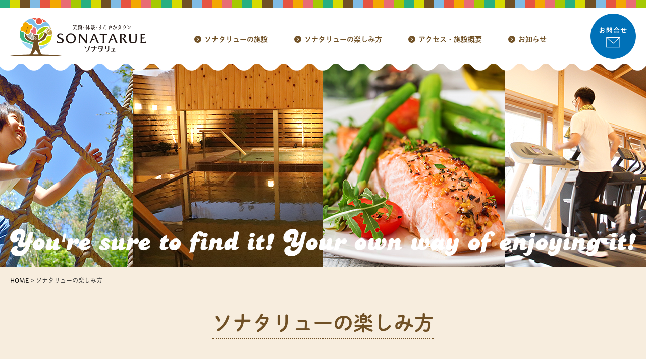

--- FILE ---
content_type: text/html; charset=UTF-8
request_url: https://sonatarue.com/enjoy/
body_size: 13060
content:
<!DOCTYPE html>
<html lang="ja">
<head>
<meta name="google-site-verification" content="InL55q5LXlGEWJ-9Kez6Fr3n4_gSPliG3iADDxYUix8" />  
<meta http-equiv="Content-Type" content="text/html; charset=UTF-8" />
<meta charset="UTF-8">
<title>ソナタリューの楽しみ方 | 健康・体験をテーマにしたあたらしいヘルシーパーク【ソナタリュー】</title>
<meta name="description" content="">
<meta name="keywords" content="">
<meta name="robots" content="index,follow">
<meta name="SKYPE_TOOLBAR" content="SKYPE_TOOLBAR_PARSER_COMPATIBLE">
<meta name="format-detection" content="telephone=no">
<meta http-equiv="X-UA-Compatible" content="IE=Edge">
<!-- Google Tag Manager -->
<script>(function(w,d,s,l,i){w[l]=w[l]||[];w[l].push({'gtm.start':
new Date().getTime(),event:'gtm.js'});var f=d.getElementsByTagName(s)[0],
j=d.createElement(s),dl=l!='dataLayer'?'&l='+l:'';j.async=true;j.src=
'https://www.googletagmanager.com/gtm.js?id='+i+dl;f.parentNode.insertBefore(j,f);
})(window,document,'script','dataLayer','GTM-PQ4H7SHG');</script>
<!-- End Google Tag Manager -->

<link rel="stylesheet" href="https://sonatarue.com/wp-content/themes/sonataruevol1/assets/js/animation/animation.css">
<link rel="stylesheet" href="https://sonatarue.com/wp-content/themes/sonataruevol1/assets/js/slick/slick.css">
<link rel="stylesheet" href="https://sonatarue.com/wp-content/themes/sonataruevol1/assets/js/slick/slick-theme.css">
<link rel="stylesheet" href="https://unpkg.com/scroll-hint@1.1.10/css/scroll-hint.css">
<link rel="stylesheet" href="https://sonatarue.com/wp-content/themes/sonataruevol1/assets/css/reset.css">
<link rel="stylesheet" href="https://sonatarue.com/wp-content/themes/sonataruevol1/assets/css/util.css">
<link rel="stylesheet" href="https://sonatarue.com/wp-content/themes/sonataruevol1/assets/css/common.css">
<link rel="stylesheet" href="https://sonatarue.com/wp-content/themes/sonataruevol1/assets/css/page.css">


<script>
  (function(d) {
    var config = {
      kitId: 'pwj8qpw',
      scriptTimeout: 3000,
      async: true
    },
    h=d.documentElement,t=setTimeout(function(){h.className=h.className.replace(/\bwf-loading\b/g,"")+" wf-inactive";},config.scriptTimeout),tk=d.createElement("script"),f=false,s=d.getElementsByTagName("script")[0],a;h.className+=" wf-loading";tk.src='https://use.typekit.net/'+config.kitId+'.js';tk.async=true;tk.onload=tk.onreadystatechange=function(){a=this.readyState;if(f||a&&a!="complete"&&a!="loaded")return;f=true;clearTimeout(t);try{Typekit.load(config)}catch(e){}};s.parentNode.insertBefore(tk,s)
  })(document);
</script>
<script type="text/javascript">
if ((navigator.userAgent.indexOf('iPhone') > 0) || navigator.userAgent.indexOf('iPod') > 0 || navigator.userAgent.indexOf('Android') > 0) {
  document.write('<meta name="viewport" content="width=device-width,initial-scale=1.0,minimum-scale=1.0">');
}else{
  document.write('');
}
</script>
<script src="https://ajax.googleapis.com/ajax/libs/jquery/3.2.1/jquery.min.js"></script>
<script src="https://sonatarue.com/wp-content/themes/sonataruevol1/assets/js/common.js"></script>
<script src="https://sonatarue.com/wp-content/themes/sonataruevol1/assets/js/animation/jquery.inview.min.js"></script>
<script src="https://sonatarue.com/wp-content/themes/sonataruevol1/assets/js/animation/animation.js"></script>

<!--[if lt IE 9]>
<script src="https://oss.maxcdn.com/html5shiv/3.7.2/html5shiv.min.js"></script>
<script src="https://oss.maxcdn.com/respond/1.4.2/respond.min.js"></script>
<![endif]-->

<meta name='robots' content='max-image-preview:large' />
<link rel="alternate" title="oEmbed (JSON)" type="application/json+oembed" href="https://sonatarue.com/wp-json/oembed/1.0/embed?url=https%3A%2F%2Fsonatarue.com%2Fenjoy%2F" />
<link rel="alternate" title="oEmbed (XML)" type="text/xml+oembed" href="https://sonatarue.com/wp-json/oembed/1.0/embed?url=https%3A%2F%2Fsonatarue.com%2Fenjoy%2F&#038;format=xml" />
<style id='wp-img-auto-sizes-contain-inline-css' type='text/css'>
img:is([sizes=auto i],[sizes^="auto," i]){contain-intrinsic-size:3000px 1500px}
/*# sourceURL=wp-img-auto-sizes-contain-inline-css */
</style>
<style id='wp-emoji-styles-inline-css' type='text/css'>

	img.wp-smiley, img.emoji {
		display: inline !important;
		border: none !important;
		box-shadow: none !important;
		height: 1em !important;
		width: 1em !important;
		margin: 0 0.07em !important;
		vertical-align: -0.1em !important;
		background: none !important;
		padding: 0 !important;
	}
/*# sourceURL=wp-emoji-styles-inline-css */
</style>
<style id='wp-block-library-inline-css' type='text/css'>
:root{--wp-block-synced-color:#7a00df;--wp-block-synced-color--rgb:122,0,223;--wp-bound-block-color:var(--wp-block-synced-color);--wp-editor-canvas-background:#ddd;--wp-admin-theme-color:#007cba;--wp-admin-theme-color--rgb:0,124,186;--wp-admin-theme-color-darker-10:#006ba1;--wp-admin-theme-color-darker-10--rgb:0,107,160.5;--wp-admin-theme-color-darker-20:#005a87;--wp-admin-theme-color-darker-20--rgb:0,90,135;--wp-admin-border-width-focus:2px}@media (min-resolution:192dpi){:root{--wp-admin-border-width-focus:1.5px}}.wp-element-button{cursor:pointer}:root .has-very-light-gray-background-color{background-color:#eee}:root .has-very-dark-gray-background-color{background-color:#313131}:root .has-very-light-gray-color{color:#eee}:root .has-very-dark-gray-color{color:#313131}:root .has-vivid-green-cyan-to-vivid-cyan-blue-gradient-background{background:linear-gradient(135deg,#00d084,#0693e3)}:root .has-purple-crush-gradient-background{background:linear-gradient(135deg,#34e2e4,#4721fb 50%,#ab1dfe)}:root .has-hazy-dawn-gradient-background{background:linear-gradient(135deg,#faaca8,#dad0ec)}:root .has-subdued-olive-gradient-background{background:linear-gradient(135deg,#fafae1,#67a671)}:root .has-atomic-cream-gradient-background{background:linear-gradient(135deg,#fdd79a,#004a59)}:root .has-nightshade-gradient-background{background:linear-gradient(135deg,#330968,#31cdcf)}:root .has-midnight-gradient-background{background:linear-gradient(135deg,#020381,#2874fc)}:root{--wp--preset--font-size--normal:16px;--wp--preset--font-size--huge:42px}.has-regular-font-size{font-size:1em}.has-larger-font-size{font-size:2.625em}.has-normal-font-size{font-size:var(--wp--preset--font-size--normal)}.has-huge-font-size{font-size:var(--wp--preset--font-size--huge)}.has-text-align-center{text-align:center}.has-text-align-left{text-align:left}.has-text-align-right{text-align:right}.has-fit-text{white-space:nowrap!important}#end-resizable-editor-section{display:none}.aligncenter{clear:both}.items-justified-left{justify-content:flex-start}.items-justified-center{justify-content:center}.items-justified-right{justify-content:flex-end}.items-justified-space-between{justify-content:space-between}.screen-reader-text{border:0;clip-path:inset(50%);height:1px;margin:-1px;overflow:hidden;padding:0;position:absolute;width:1px;word-wrap:normal!important}.screen-reader-text:focus{background-color:#ddd;clip-path:none;color:#444;display:block;font-size:1em;height:auto;left:5px;line-height:normal;padding:15px 23px 14px;text-decoration:none;top:5px;width:auto;z-index:100000}html :where(.has-border-color){border-style:solid}html :where([style*=border-top-color]){border-top-style:solid}html :where([style*=border-right-color]){border-right-style:solid}html :where([style*=border-bottom-color]){border-bottom-style:solid}html :where([style*=border-left-color]){border-left-style:solid}html :where([style*=border-width]){border-style:solid}html :where([style*=border-top-width]){border-top-style:solid}html :where([style*=border-right-width]){border-right-style:solid}html :where([style*=border-bottom-width]){border-bottom-style:solid}html :where([style*=border-left-width]){border-left-style:solid}html :where(img[class*=wp-image-]){height:auto;max-width:100%}:where(figure){margin:0 0 1em}html :where(.is-position-sticky){--wp-admin--admin-bar--position-offset:var(--wp-admin--admin-bar--height,0px)}@media screen and (max-width:600px){html :where(.is-position-sticky){--wp-admin--admin-bar--position-offset:0px}}

/*# sourceURL=wp-block-library-inline-css */
</style><style id='global-styles-inline-css' type='text/css'>
:root{--wp--preset--aspect-ratio--square: 1;--wp--preset--aspect-ratio--4-3: 4/3;--wp--preset--aspect-ratio--3-4: 3/4;--wp--preset--aspect-ratio--3-2: 3/2;--wp--preset--aspect-ratio--2-3: 2/3;--wp--preset--aspect-ratio--16-9: 16/9;--wp--preset--aspect-ratio--9-16: 9/16;--wp--preset--color--black: #000000;--wp--preset--color--cyan-bluish-gray: #abb8c3;--wp--preset--color--white: #ffffff;--wp--preset--color--pale-pink: #f78da7;--wp--preset--color--vivid-red: #cf2e2e;--wp--preset--color--luminous-vivid-orange: #ff6900;--wp--preset--color--luminous-vivid-amber: #fcb900;--wp--preset--color--light-green-cyan: #7bdcb5;--wp--preset--color--vivid-green-cyan: #00d084;--wp--preset--color--pale-cyan-blue: #8ed1fc;--wp--preset--color--vivid-cyan-blue: #0693e3;--wp--preset--color--vivid-purple: #9b51e0;--wp--preset--gradient--vivid-cyan-blue-to-vivid-purple: linear-gradient(135deg,rgb(6,147,227) 0%,rgb(155,81,224) 100%);--wp--preset--gradient--light-green-cyan-to-vivid-green-cyan: linear-gradient(135deg,rgb(122,220,180) 0%,rgb(0,208,130) 100%);--wp--preset--gradient--luminous-vivid-amber-to-luminous-vivid-orange: linear-gradient(135deg,rgb(252,185,0) 0%,rgb(255,105,0) 100%);--wp--preset--gradient--luminous-vivid-orange-to-vivid-red: linear-gradient(135deg,rgb(255,105,0) 0%,rgb(207,46,46) 100%);--wp--preset--gradient--very-light-gray-to-cyan-bluish-gray: linear-gradient(135deg,rgb(238,238,238) 0%,rgb(169,184,195) 100%);--wp--preset--gradient--cool-to-warm-spectrum: linear-gradient(135deg,rgb(74,234,220) 0%,rgb(151,120,209) 20%,rgb(207,42,186) 40%,rgb(238,44,130) 60%,rgb(251,105,98) 80%,rgb(254,248,76) 100%);--wp--preset--gradient--blush-light-purple: linear-gradient(135deg,rgb(255,206,236) 0%,rgb(152,150,240) 100%);--wp--preset--gradient--blush-bordeaux: linear-gradient(135deg,rgb(254,205,165) 0%,rgb(254,45,45) 50%,rgb(107,0,62) 100%);--wp--preset--gradient--luminous-dusk: linear-gradient(135deg,rgb(255,203,112) 0%,rgb(199,81,192) 50%,rgb(65,88,208) 100%);--wp--preset--gradient--pale-ocean: linear-gradient(135deg,rgb(255,245,203) 0%,rgb(182,227,212) 50%,rgb(51,167,181) 100%);--wp--preset--gradient--electric-grass: linear-gradient(135deg,rgb(202,248,128) 0%,rgb(113,206,126) 100%);--wp--preset--gradient--midnight: linear-gradient(135deg,rgb(2,3,129) 0%,rgb(40,116,252) 100%);--wp--preset--font-size--small: 13px;--wp--preset--font-size--medium: 20px;--wp--preset--font-size--large: 36px;--wp--preset--font-size--x-large: 42px;--wp--preset--spacing--20: 0.44rem;--wp--preset--spacing--30: 0.67rem;--wp--preset--spacing--40: 1rem;--wp--preset--spacing--50: 1.5rem;--wp--preset--spacing--60: 2.25rem;--wp--preset--spacing--70: 3.38rem;--wp--preset--spacing--80: 5.06rem;--wp--preset--shadow--natural: 6px 6px 9px rgba(0, 0, 0, 0.2);--wp--preset--shadow--deep: 12px 12px 50px rgba(0, 0, 0, 0.4);--wp--preset--shadow--sharp: 6px 6px 0px rgba(0, 0, 0, 0.2);--wp--preset--shadow--outlined: 6px 6px 0px -3px rgb(255, 255, 255), 6px 6px rgb(0, 0, 0);--wp--preset--shadow--crisp: 6px 6px 0px rgb(0, 0, 0);}:where(.is-layout-flex){gap: 0.5em;}:where(.is-layout-grid){gap: 0.5em;}body .is-layout-flex{display: flex;}.is-layout-flex{flex-wrap: wrap;align-items: center;}.is-layout-flex > :is(*, div){margin: 0;}body .is-layout-grid{display: grid;}.is-layout-grid > :is(*, div){margin: 0;}:where(.wp-block-columns.is-layout-flex){gap: 2em;}:where(.wp-block-columns.is-layout-grid){gap: 2em;}:where(.wp-block-post-template.is-layout-flex){gap: 1.25em;}:where(.wp-block-post-template.is-layout-grid){gap: 1.25em;}.has-black-color{color: var(--wp--preset--color--black) !important;}.has-cyan-bluish-gray-color{color: var(--wp--preset--color--cyan-bluish-gray) !important;}.has-white-color{color: var(--wp--preset--color--white) !important;}.has-pale-pink-color{color: var(--wp--preset--color--pale-pink) !important;}.has-vivid-red-color{color: var(--wp--preset--color--vivid-red) !important;}.has-luminous-vivid-orange-color{color: var(--wp--preset--color--luminous-vivid-orange) !important;}.has-luminous-vivid-amber-color{color: var(--wp--preset--color--luminous-vivid-amber) !important;}.has-light-green-cyan-color{color: var(--wp--preset--color--light-green-cyan) !important;}.has-vivid-green-cyan-color{color: var(--wp--preset--color--vivid-green-cyan) !important;}.has-pale-cyan-blue-color{color: var(--wp--preset--color--pale-cyan-blue) !important;}.has-vivid-cyan-blue-color{color: var(--wp--preset--color--vivid-cyan-blue) !important;}.has-vivid-purple-color{color: var(--wp--preset--color--vivid-purple) !important;}.has-black-background-color{background-color: var(--wp--preset--color--black) !important;}.has-cyan-bluish-gray-background-color{background-color: var(--wp--preset--color--cyan-bluish-gray) !important;}.has-white-background-color{background-color: var(--wp--preset--color--white) !important;}.has-pale-pink-background-color{background-color: var(--wp--preset--color--pale-pink) !important;}.has-vivid-red-background-color{background-color: var(--wp--preset--color--vivid-red) !important;}.has-luminous-vivid-orange-background-color{background-color: var(--wp--preset--color--luminous-vivid-orange) !important;}.has-luminous-vivid-amber-background-color{background-color: var(--wp--preset--color--luminous-vivid-amber) !important;}.has-light-green-cyan-background-color{background-color: var(--wp--preset--color--light-green-cyan) !important;}.has-vivid-green-cyan-background-color{background-color: var(--wp--preset--color--vivid-green-cyan) !important;}.has-pale-cyan-blue-background-color{background-color: var(--wp--preset--color--pale-cyan-blue) !important;}.has-vivid-cyan-blue-background-color{background-color: var(--wp--preset--color--vivid-cyan-blue) !important;}.has-vivid-purple-background-color{background-color: var(--wp--preset--color--vivid-purple) !important;}.has-black-border-color{border-color: var(--wp--preset--color--black) !important;}.has-cyan-bluish-gray-border-color{border-color: var(--wp--preset--color--cyan-bluish-gray) !important;}.has-white-border-color{border-color: var(--wp--preset--color--white) !important;}.has-pale-pink-border-color{border-color: var(--wp--preset--color--pale-pink) !important;}.has-vivid-red-border-color{border-color: var(--wp--preset--color--vivid-red) !important;}.has-luminous-vivid-orange-border-color{border-color: var(--wp--preset--color--luminous-vivid-orange) !important;}.has-luminous-vivid-amber-border-color{border-color: var(--wp--preset--color--luminous-vivid-amber) !important;}.has-light-green-cyan-border-color{border-color: var(--wp--preset--color--light-green-cyan) !important;}.has-vivid-green-cyan-border-color{border-color: var(--wp--preset--color--vivid-green-cyan) !important;}.has-pale-cyan-blue-border-color{border-color: var(--wp--preset--color--pale-cyan-blue) !important;}.has-vivid-cyan-blue-border-color{border-color: var(--wp--preset--color--vivid-cyan-blue) !important;}.has-vivid-purple-border-color{border-color: var(--wp--preset--color--vivid-purple) !important;}.has-vivid-cyan-blue-to-vivid-purple-gradient-background{background: var(--wp--preset--gradient--vivid-cyan-blue-to-vivid-purple) !important;}.has-light-green-cyan-to-vivid-green-cyan-gradient-background{background: var(--wp--preset--gradient--light-green-cyan-to-vivid-green-cyan) !important;}.has-luminous-vivid-amber-to-luminous-vivid-orange-gradient-background{background: var(--wp--preset--gradient--luminous-vivid-amber-to-luminous-vivid-orange) !important;}.has-luminous-vivid-orange-to-vivid-red-gradient-background{background: var(--wp--preset--gradient--luminous-vivid-orange-to-vivid-red) !important;}.has-very-light-gray-to-cyan-bluish-gray-gradient-background{background: var(--wp--preset--gradient--very-light-gray-to-cyan-bluish-gray) !important;}.has-cool-to-warm-spectrum-gradient-background{background: var(--wp--preset--gradient--cool-to-warm-spectrum) !important;}.has-blush-light-purple-gradient-background{background: var(--wp--preset--gradient--blush-light-purple) !important;}.has-blush-bordeaux-gradient-background{background: var(--wp--preset--gradient--blush-bordeaux) !important;}.has-luminous-dusk-gradient-background{background: var(--wp--preset--gradient--luminous-dusk) !important;}.has-pale-ocean-gradient-background{background: var(--wp--preset--gradient--pale-ocean) !important;}.has-electric-grass-gradient-background{background: var(--wp--preset--gradient--electric-grass) !important;}.has-midnight-gradient-background{background: var(--wp--preset--gradient--midnight) !important;}.has-small-font-size{font-size: var(--wp--preset--font-size--small) !important;}.has-medium-font-size{font-size: var(--wp--preset--font-size--medium) !important;}.has-large-font-size{font-size: var(--wp--preset--font-size--large) !important;}.has-x-large-font-size{font-size: var(--wp--preset--font-size--x-large) !important;}
/*# sourceURL=global-styles-inline-css */
</style>

<style id='classic-theme-styles-inline-css' type='text/css'>
/*! This file is auto-generated */
.wp-block-button__link{color:#fff;background-color:#32373c;border-radius:9999px;box-shadow:none;text-decoration:none;padding:calc(.667em + 2px) calc(1.333em + 2px);font-size:1.125em}.wp-block-file__button{background:#32373c;color:#fff;text-decoration:none}
/*# sourceURL=/wp-includes/css/classic-themes.min.css */
</style>
<link rel='stylesheet' id='contact-form-7-css' href='https://sonatarue.com/wp-content/plugins/contact-form-7/includes/css/styles.css?ver=6.1.4' type='text/css' media='all' />
<link rel="https://api.w.org/" href="https://sonatarue.com/wp-json/" /><link rel="alternate" title="JSON" type="application/json" href="https://sonatarue.com/wp-json/wp/v2/pages/8" /><link rel="EditURI" type="application/rsd+xml" title="RSD" href="https://sonatarue.com/xmlrpc.php?rsd" />
<link rel="canonical" href="https://sonatarue.com/enjoy/" />
<link rel='shortlink' href='https://sonatarue.com/?p=8' />
<noscript><style>.lazyload[data-src]{display:none !important;}</style></noscript><style>.lazyload{background-image:none !important;}.lazyload:before{background-image:none !important;}</style>  
</head>

<body>
<!-- Google Tag Manager (noscript) -->
<noscript><iframe src="https://www.googletagmanager.com/ns.html?id=GTM-PQ4H7SHG"
height="0" width="0" style="display:none;visibility:hidden"></iframe></noscript>
<!-- End Google Tag Manager (noscript) -->  
<div id="page">

<header id="header">
  <div class="hd_wrap">
    <h1 class="logo"><a href="https://sonatarue.com"><img src="[data-uri]" width="270" alt="" data-src="https://sonatarue.com/wp-content/themes/sonataruevol1/assets/img/common/logo.svg" decoding="async" class="lazyload" /><noscript><img src="https://sonatarue.com/wp-content/themes/sonataruevol1/assets/img/common/logo.svg" width="270" alt="" data-eio="l" /></noscript></a></h1>
    <nav class="hd_menu sp_none">
      <ul class="flex fx_wrap">
        <li class="pulldown_facility">
          <a href="#">ソナタリューの施設</a>
          <ul class="pulldown_menu">
            <li><a href="https://sonatarue.com/enjoy/facility01">▶︎ レストラン　収穫祭</a></li>
            <li><a href="https://sonatarue.com/enjoy/facility02">▶︎ カフェ＆バー　バルバル</a></li>
            <li><a href="https://sonatarue.com/enjoy/facility03">▶︎ 久屋原温泉</a></li>
            <li><a href="https://sonatarue.com/enjoy/facility04">▶︎ 足湯</a></li>
            <li><a href="https://sonatarue.com/enjoy/facility05">▶︎ わんぱくガーデン</a></li>
            <li><a href="https://sonatarue.com/enjoy/facility06">▶︎ ゴー！ヘルシー</a></li>
          </ul>
        </li>
        <li><a href="https://sonatarue.com/enjoy">ソナタリューの楽しみ方</a></li>
        <li><a href="https://sonatarue.com/access">アクセス・施設概要</a></li>
        <!--<li><a href="#" target="_blank">オンラインショップ</a></li>-->
        <li><a href="https://sonatarue.com/category/post/">お知らせ</a></li>
      </ul>
    </nav>
    <div class="hd_contact sp_none"><a href="/contact/"><img src="[data-uri]" width="90" alt="お問合せ" data-src="https://sonatarue.com/wp-content/themes/sonataruevol1/assets/img/common/hd_contact.svg" decoding="async" class="lazyload" /><noscript><img src="https://sonatarue.com/wp-content/themes/sonataruevol1/assets/img/common/hd_contact.svg" width="90" alt="お問合せ" data-eio="l" /></noscript></a></div>
  </div>
  <div class="menuTrigger" id="menuTrigger">
    <img src="[data-uri]" alt="" data-src="https://sonatarue.com/wp-content/themes/sonataruevol1/assets/img/common/hb_menu.svg" decoding="async" class="lazyload" /><noscript><img src="https://sonatarue.com/wp-content/themes/sonataruevol1/assets/img/common/hb_menu.svg" alt="" data-eio="l" /></noscript>
  </div>
</header><!-- / #header -->

<div id="hbMenu"> 
  <nav id="hbNav">
    <div class="hb_inner">
      <div class="hb_box">
        <span class="hb_logo pc_none"><a href="./"><img src="[data-uri]" width="270" alt="" data-src="https://sonatarue.com/wp-content/themes/sonataruevol1/assets/img/common/logo.svg" decoding="async" class="lazyload" /><noscript><img src="https://sonatarue.com/wp-content/themes/sonataruevol1/assets/img/common/logo.svg" width="270" alt="" data-eio="l" /></noscript></a></span>
        <div class="hb_pages">
          <ul id="menu-hb_navi" class="menu">
            <li><a href="https://sonatarue.com">ホーム</a></li>
            <li><a href="https://sonatarue.com/enjoy">ソナタリューの楽しみ方</a></li>
            <li><a href="https://sonatarue.com/access">アクセス・施設概要</a></li>
            <!--<li><a href="#" target="_blank">オンラインショップ</a></li>-->
            <li><a href="https://sonatarue.com/category/post/">お知らせ</a></li>
            <li><a href="/privacy/">プライバシーポリシー</a></li>
            <li><a href="/sitemap/">サイトマップ</a></li>
          </ul>
        </div>
        <div class="hb_contact">
          <a href="/contact/"><span>お問合せ</span></a>
        </div>
        <div class="close_btn"><a><span><img src="[data-uri]" width="22" alt="" data-src="https://sonatarue.com/wp-content/themes/sonataruevol1/assets/img/common/ico/ico_close.png" decoding="async" class="lazyload" data-eio-rwidth="44" data-eio-rheight="44" /><noscript><img src="https://sonatarue.com/wp-content/themes/sonataruevol1/assets/img/common/ico/ico_close.png" width="22" alt="" data-eio="l" /></noscript></span></a></div>
      </div>
    </div>
  </nav>
</div><!-- / #bMenu -->


<main id="contents">
  <div id="lowerVisual" class="main_enjoy">
    <h2 class="page_ttl"><span class="ani_bottom"><img src="[data-uri]" class="img_switch lazyload" width="1394" alt="" data-src="https://sonatarue.com/wp-content/themes/sonataruevol1/assets/img/main/page_ttl_pc.svg" decoding="async" /><noscript><img src="https://sonatarue.com/wp-content/themes/sonataruevol1/assets/img/main/page_ttl_pc.svg" class="img_switch" width="1394" alt="" data-eio="l" /></noscript></span></h2>
  </div>
  <div class="lower_wrap bg_beige">
    <div id="crumbs" class="ani_fade">
      <div class="inner">
        <ul>
          <li><!--<a href="https://sonatarue.com">ホーム</a> ＞ </li><li>ソナタリューの楽しみ方-->
          
	          <span property="itemListElement" typeof="ListItem"><a property="item" typeof="WebPage" title="健康・体験をテーマにしたあたらしいヘルシーパーク【ソナタリュー】へ移動する" href="https://sonatarue.com" class="home" ><span property="name">HOME</span></a><meta property="position" content="1"></span> &gt; <span property="itemListElement" typeof="ListItem"><span property="name" class="post post-page current-item">ソナタリューの楽しみ方</span><meta property="url" content="https://sonatarue.com/enjoy/"><meta property="position" content="2"></span>			          
		  </li>
        </ul>
      </div>
    </div>
    <article id="enjoy">
      <h2 class="sub_ttl01 ani_fade"><span>ソナタリューの楽しみ方</span></h2>
      <section id="enjoy_index">
        <div id="enjoy01" class="enjoy_wrap ani_fade">
          <div class="enjoy_sub_ttl flex ani_fade">
            <h3>体験する</h3>
            <p>
              <span>子どもたちも元気いっぱい！</span><br><span>わんぱくガーデン！</span>
            </p>
          </div>
          <div class="enjoy_inner">
            <a href="/facility05/" id="enjoy01_01" class="enjoy_box ani_bottom">
              <dl class="flex">
                <dt><img src="[data-uri]" width="186" alt="" data-src="https://sonatarue.com/wp-content/themes/sonataruevol1/assets/img/common/facility05_logo.svg" decoding="async" class="lazyload" /><noscript><img src="https://sonatarue.com/wp-content/themes/sonataruevol1/assets/img/common/facility05_logo.svg" width="186" alt="" data-eio="l" /></noscript></dt>
                <dd>
                  <h4 class="flex">
                    <small>好奇心と冒険心を育む</small>
                    <span>わんぱくガーデン</span>
                  </h4>
                  <h5>みんなの憩いの場！<br class="pc_none">アスレチック公園</h5>
                  <p>館内の中央には公園を整備。好奇心と冒険心を育むアスレチックツリーハウスでは子どもたちの元気な声が響き渡ります。</p>
                </dd>
              </dl>
              <ul class="flex fx_between fx_wrap">
                <li><img src="[data-uri]" width="208" alt="" data-src="https://sonatarue.com/wp-content/themes/sonataruevol1/assets/img/enjoy/enjoy01_01a.jpg" decoding="async" class="lazyload" data-eio-rwidth="500" data-eio-rheight="360" /><noscript><img src="https://sonatarue.com/wp-content/themes/sonataruevol1/assets/img/enjoy/enjoy01_01a.jpg" width="208" alt="" data-eio="l" /></noscript></li>
                <li><img src="[data-uri]" width="208" alt="" data-src="https://sonatarue.com/wp-content/themes/sonataruevol1/assets/img/enjoy/enjoy01_01b.jpg" decoding="async" class="lazyload" data-eio-rwidth="500" data-eio-rheight="360" /><noscript><img src="https://sonatarue.com/wp-content/themes/sonataruevol1/assets/img/enjoy/enjoy01_01b.jpg" width="208" alt="" data-eio="l" /></noscript></li>
                <li><img src="[data-uri]" width="208" alt="" data-src="https://sonatarue.com/wp-content/themes/sonataruevol1/assets/img/enjoy/enjoy01_01c.jpg" decoding="async" class="lazyload" data-eio-rwidth="500" data-eio-rheight="360" /><noscript><img src="https://sonatarue.com/wp-content/themes/sonataruevol1/assets/img/enjoy/enjoy01_01c.jpg" width="208" alt="" data-eio="l" /></noscript></li>
                <li><img src="[data-uri]" width="208" alt="" data-src="https://sonatarue.com/wp-content/themes/sonataruevol1/assets/img/enjoy/enjoy01_01d.jpg" decoding="async" class="lazyload" data-eio-rwidth="500" data-eio-rheight="360" /><noscript><img src="https://sonatarue.com/wp-content/themes/sonataruevol1/assets/img/enjoy/enjoy01_01d.jpg" width="208" alt="" data-eio="l" /></noscript></li>
              </ul>
              <div class="enjoy_box_link pc_none"><span class="btn02">くわしく見る</span></div>
            </a>
          </div>
        </div><!-- / #enjoy01 -->
        <div id="enjoy02" class="enjoy_wrap ani_fade">
          <div class="enjoy_sub_ttl flex ani_fade">
            <h3>憩う</h3>
            <p>
              <span>２つの温泉で心も体もポッカポカ</span><br><span>自慢の久屋原温泉！</span>
            </p>
          </div>
          <div class="enjoy_inner">
            <a href="/facility03/" id="enjoy02_01" class="enjoy_box ani_bottom">
              <dl class="flex">
                <dt><img src="[data-uri]" width="150" alt="" data-src="https://sonatarue.com/wp-content/themes/sonataruevol1/assets/img/common/facility03_logo.svg" decoding="async" class="lazyload" /><noscript><img src="https://sonatarue.com/wp-content/themes/sonataruevol1/assets/img/common/facility03_logo.svg" width="150" alt="" data-eio="l" /></noscript></dt>
                <dd>
                  <h4 class="flex">
                    <small>川の湯　山の湯</small>
                    <span>久屋原温泉</span>
                  </h4>
                  <h5>体の芯まであたたまる<br class="pc_none">天然温泉</h5>
                  <p>週替わりで異なるテイストの内湯と露天風呂も楽しめます。泉質はアルカリ性で健康増進と美容効果も期待できます。</p>
                </dd>
              </dl>
              <ul class="flex fx_between fx_wrap">
                <li><img src="[data-uri]" width="208" alt="" data-src="https://sonatarue.com/wp-content/themes/sonataruevol1/assets/img/enjoy/enjoy02_01a.jpg" decoding="async" class="lazyload" data-eio-rwidth="500" data-eio-rheight="360" /><noscript><img src="https://sonatarue.com/wp-content/themes/sonataruevol1/assets/img/enjoy/enjoy02_01a.jpg" width="208" alt="" data-eio="l" /></noscript></li>
                <li><img src="[data-uri]" width="208" alt="" data-src="https://sonatarue.com/wp-content/themes/sonataruevol1/assets/img/enjoy/enjoy02_01b.jpg" decoding="async" class="lazyload" data-eio-rwidth="500" data-eio-rheight="360" /><noscript><img src="https://sonatarue.com/wp-content/themes/sonataruevol1/assets/img/enjoy/enjoy02_01b.jpg" width="208" alt="" data-eio="l" /></noscript></li>
                <li><img src="[data-uri]" width="208" alt="" data-src="https://sonatarue.com/wp-content/themes/sonataruevol1/assets/img/enjoy/enjoy02_01c.jpg" decoding="async" class="lazyload" data-eio-rwidth="500" data-eio-rheight="360" /><noscript><img src="https://sonatarue.com/wp-content/themes/sonataruevol1/assets/img/enjoy/enjoy02_01c.jpg" width="208" alt="" data-eio="l" /></noscript></li>
                <li><img src="[data-uri]" width="208" alt="" data-src="https://sonatarue.com/wp-content/themes/sonataruevol1/assets/img/enjoy/enjoy02_01d.jpg" decoding="async" class="lazyload" data-eio-rwidth="500" data-eio-rheight="360" /><noscript><img src="https://sonatarue.com/wp-content/themes/sonataruevol1/assets/img/enjoy/enjoy02_01d.jpg" width="208" alt="" data-eio="l" /></noscript></li>
              </ul>
              <div class="enjoy_box_link pc_none"><span class="btn02">くわしく見る</span></div>
            </a>
            <a href="/facility04/" id="enjoy02_02" class="enjoy_box ani_bottom">
              <dl class="flex">
                <dt><img src="[data-uri]" width="152" alt="" data-src="https://sonatarue.com/wp-content/themes/sonataruevol1/assets/img/common/facility04_logo.svg" decoding="async" class="lazyload" /><noscript><img src="https://sonatarue.com/wp-content/themes/sonataruevol1/assets/img/common/facility04_logo.svg" width="152" alt="" data-eio="l" /></noscript></dt>
                <dd>
                  <h4 class="flex">
                    <small>いつでもお気軽に</small>
                    <span>足 湯</span>
                  </h4>
                  <h5>足湯で井戸端会議！<br class="pc_none">ご自由にご利用ください</h5>
                  <p>いつでも利用できる久屋原温泉の足湯。足湯は心身のリラックスや健康促進に役立つだけでなく、気軽なコミュニケーションの場としてもご利用いただけます。</p>
                </dd>
              </dl>
              <ul class="flex fx_between fx_wrap">
                <li><img src="[data-uri]" width="208" alt="" data-src="https://sonatarue.com/wp-content/themes/sonataruevol1/assets/img/enjoy/enjoy02_02a.jpg" decoding="async" class="lazyload" data-eio-rwidth="500" data-eio-rheight="360" /><noscript><img src="https://sonatarue.com/wp-content/themes/sonataruevol1/assets/img/enjoy/enjoy02_02a.jpg" width="208" alt="" data-eio="l" /></noscript></li>
                <li><img src="[data-uri]" width="208" alt="" data-src="https://sonatarue.com/wp-content/themes/sonataruevol1/assets/img/enjoy/enjoy02_02b.jpg" decoding="async" class="lazyload" data-eio-rwidth="500" data-eio-rheight="360" /><noscript><img src="https://sonatarue.com/wp-content/themes/sonataruevol1/assets/img/enjoy/enjoy02_02b.jpg" width="208" alt="" data-eio="l" /></noscript></li>
                <li><img src="[data-uri]" width="208" alt="" data-src="https://sonatarue.com/wp-content/themes/sonataruevol1/assets/img/enjoy/enjoy02_02c.jpg" decoding="async" class="lazyload" data-eio-rwidth="500" data-eio-rheight="360" /><noscript><img src="https://sonatarue.com/wp-content/themes/sonataruevol1/assets/img/enjoy/enjoy02_02c.jpg" width="208" alt="" data-eio="l" /></noscript></li>
                <li><img src="[data-uri]" width="208" alt="" data-src="https://sonatarue.com/wp-content/themes/sonataruevol1/assets/img/enjoy/enjoy02_02d.jpg" decoding="async" class="lazyload" data-eio-rwidth="500" data-eio-rheight="360" /><noscript><img src="https://sonatarue.com/wp-content/themes/sonataruevol1/assets/img/enjoy/enjoy02_02d.jpg" width="208" alt="" data-eio="l" /></noscript></li>
              </ul>
              <div class="enjoy_box_link pc_none"><span class="btn02">くわしく見る</span></div>
            </a>
          </div>
        </div><!-- / #enjoy02 -->
        <div id="enjoy03" class="enjoy_wrap ani_fade">
          <div class="enjoy_sub_ttl flex ani_fade">
            <h3>食べる</h3>
            <p>
              <span>野菜にこだわったレストランや</span><br><span>おしゃれなカフェ&amp;バーも！</span>
            </p>
          </div>
          <div class="enjoy_inner">
            <a href="/facility01/" id="enjoy03_01" class="enjoy_box ani_bottom">
              <dl class="flex">
                <dt><img src="[data-uri]" width="172" alt="" data-src="https://sonatarue.com/wp-content/themes/sonataruevol1/assets/img/common/facility01_logo.svg" decoding="async" class="lazyload" /><noscript><img src="https://sonatarue.com/wp-content/themes/sonataruevol1/assets/img/common/facility01_logo.svg" width="172" alt="" data-eio="l" /></noscript></dt>
                <dd>
                  <h4 class="flex">
                    <small>みんなの畑レストラン</small>
                    <span>収穫祭</span>
                  </h4>
                  <h5>地場の野菜に<br class="pc_none">こだわったレストラン</h5>
                  <p>シェフが体に優しいメニューで腕をふるいます。栄養満点の肉や魚はもちろん、高原野菜やハーブなど豊富に揃えたサラダブッフェでは普段お目にかからない野菜との出会いや発見も楽しめます。</p>
                </dd>
              </dl>
              <ul class="flex fx_between fx_wrap">
                <li><img src="[data-uri]" width="208" alt="" data-src="https://sonatarue.com/wp-content/themes/sonataruevol1/assets/img/enjoy/enjoy03_01a.jpg" decoding="async" class="lazyload" data-eio-rwidth="500" data-eio-rheight="360" /><noscript><img src="https://sonatarue.com/wp-content/themes/sonataruevol1/assets/img/enjoy/enjoy03_01a.jpg" width="208" alt="" data-eio="l" /></noscript></li>
                <li><img src="[data-uri]" width="208" alt="" data-src="https://sonatarue.com/wp-content/themes/sonataruevol1/assets/img/enjoy/enjoy03_01b.jpg" decoding="async" class="lazyload" data-eio-rwidth="500" data-eio-rheight="360" /><noscript><img src="https://sonatarue.com/wp-content/themes/sonataruevol1/assets/img/enjoy/enjoy03_01b.jpg" width="208" alt="" data-eio="l" /></noscript></li>
                <li><img src="[data-uri]" width="208" alt="" data-src="https://sonatarue.com/wp-content/themes/sonataruevol1/assets/img/enjoy/enjoy03_01c.jpg" decoding="async" class="lazyload" data-eio-rwidth="500" data-eio-rheight="360" /><noscript><img src="https://sonatarue.com/wp-content/themes/sonataruevol1/assets/img/enjoy/enjoy03_01c.jpg" width="208" alt="" data-eio="l" /></noscript></li>
                <li><img src="[data-uri]" width="208" alt="" data-src="https://sonatarue.com/wp-content/themes/sonataruevol1/assets/img/enjoy/enjoy03_01d.jpg" decoding="async" class="lazyload" data-eio-rwidth="500" data-eio-rheight="360" /><noscript><img src="https://sonatarue.com/wp-content/themes/sonataruevol1/assets/img/enjoy/enjoy03_01d.jpg" width="208" alt="" data-eio="l" /></noscript></li>
              </ul>
              <div class="enjoy_box_link pc_none"><span class="btn02">くわしく見る</span></div>
            </a>
            <a href="/facility02/" id="enjoy03_02" class="enjoy_box ani_bottom">
              <dl class="flex">
                <dt><img src="[data-uri]" width="162" alt="" data-src="https://sonatarue.com/wp-content/themes/sonataruevol1/assets/img/common/facility02_logo.svg" decoding="async" class="lazyload" /><noscript><img src="https://sonatarue.com/wp-content/themes/sonataruevol1/assets/img/common/facility02_logo.svg" width="162" alt="" data-eio="l" /></noscript></dt>
                <dd>
                  <h4 class="flex">
                    <small>地産地働ラボ</small>
                    <span>バルバル</span>
                  </h4>
                  <h5>おしゃれな<br class="pc_none">カフェ・バー＆ショップ</h5>
                  <p>昼はママカフェ、夜は地酒にこだわった酒場に変身するおしゃれなリラックス空間です。新鮮なりんごジュースや地場の採れたて野菜、焼き立てパンも販売します。</p>
                </dd>
              </dl>
              <ul class="flex fx_between fx_wrap">
                <li><img src="[data-uri]" width="208" alt="" data-src="https://sonatarue.com/wp-content/themes/sonataruevol1/assets/img/enjoy/enjoy03_02a.jpg" decoding="async" class="lazyload" data-eio-rwidth="500" data-eio-rheight="360" /><noscript><img src="https://sonatarue.com/wp-content/themes/sonataruevol1/assets/img/enjoy/enjoy03_02a.jpg" width="208" alt="" data-eio="l" /></noscript></li>
                <li><img src="[data-uri]" width="208" alt="" data-src="https://sonatarue.com/wp-content/themes/sonataruevol1/assets/img/enjoy/enjoy03_02b.jpg" decoding="async" class="lazyload" data-eio-rwidth="500" data-eio-rheight="360" /><noscript><img src="https://sonatarue.com/wp-content/themes/sonataruevol1/assets/img/enjoy/enjoy03_02b.jpg" width="208" alt="" data-eio="l" /></noscript></li>
                <li><img src="[data-uri]" width="208" alt="" data-src="https://sonatarue.com/wp-content/themes/sonataruevol1/assets/img/enjoy/enjoy03_02c.jpg" decoding="async" class="lazyload" data-eio-rwidth="500" data-eio-rheight="360" /><noscript><img src="https://sonatarue.com/wp-content/themes/sonataruevol1/assets/img/enjoy/enjoy03_02c.jpg" width="208" alt="" data-eio="l" /></noscript></li>
                <li><img src="[data-uri]" width="208" alt="" data-src="https://sonatarue.com/wp-content/themes/sonataruevol1/assets/img/enjoy/enjoy03_02d.jpg" decoding="async" class="lazyload" data-eio-rwidth="500" data-eio-rheight="360" /><noscript><img src="https://sonatarue.com/wp-content/themes/sonataruevol1/assets/img/enjoy/enjoy03_02d.jpg" width="208" alt="" data-eio="l" /></noscript></li>
              </ul>
              <div class="enjoy_box_link pc_none"><span class="btn02">くわしく見る</span></div>
            </a>
          </div>
        </div><!-- / #enjoy03 -->
        <div id="enjoy04" class="enjoy_wrap ani_fade">
          <div class="enjoy_sub_ttl flex ani_fade">
            <h3>運動する</h3>
            <p>
              <span>地域みんなで健康づくり</span><br><span>気軽に通えるフィットネス！</span>
            </p>
          </div>
          <div class="enjoy_inner">
            <a href="/facility06/" id="enjoy04_01" class="enjoy_box ani_bottom">
              <dl class="flex">
                <dt><img src="[data-uri]" width="204" alt="" data-src="https://sonatarue.com/wp-content/themes/sonataruevol1/assets/img/common/facility06_logo.svg" decoding="async" class="lazyload" /><noscript><img src="https://sonatarue.com/wp-content/themes/sonataruevol1/assets/img/common/facility06_logo.svg" width="204" alt="" data-eio="l" /></noscript></dt>
                <dd>
                  <h4 class="flex">
                    <small>みんなのウェルネス</small>
                    <span>Go! Healthy</span>
                  </h4>
                  <h5>人生100年時代！<br class="pc_none">地域みんなで健康づくり</h5>
                  <p>最新のフィットネスマシンの他にレッドコードなどを導入し、専門知識を持った健康運動指導士、理学療法士等が丁寧に指導いたします。ヨガ、筋トレのほか、介護予防教室などの健康講座も定期的に開催。</p>
                </dd>
              </dl>
              <ul class="flex fx_between fx_wrap">
                <li><img src="[data-uri]" width="208" alt="" data-src="https://sonatarue.com/wp-content/themes/sonataruevol1/assets/img/enjoy/enjoy04_01a.jpg" decoding="async" class="lazyload" data-eio-rwidth="500" data-eio-rheight="360" /><noscript><img src="https://sonatarue.com/wp-content/themes/sonataruevol1/assets/img/enjoy/enjoy04_01a.jpg" width="208" alt="" data-eio="l" /></noscript></li>
                <li><img src="[data-uri]" width="208" alt="" data-src="https://sonatarue.com/wp-content/themes/sonataruevol1/assets/img/enjoy/enjoy04_01b_2.jpg" decoding="async" class="lazyload" data-eio-rwidth="500" data-eio-rheight="360" /><noscript><img src="https://sonatarue.com/wp-content/themes/sonataruevol1/assets/img/enjoy/enjoy04_01b_2.jpg" width="208" alt="" data-eio="l" /></noscript></li>
                <li><img src="[data-uri]" width="208" alt="" data-src="https://sonatarue.com/wp-content/themes/sonataruevol1/assets/img/enjoy/enjoy04_01c_2.jpg" decoding="async" class="lazyload" data-eio-rwidth="500" data-eio-rheight="360" /><noscript><img src="https://sonatarue.com/wp-content/themes/sonataruevol1/assets/img/enjoy/enjoy04_01c_2.jpg" width="208" alt="" data-eio="l" /></noscript></li>
                <li><img src="[data-uri]" width="208" alt="" data-src="https://sonatarue.com/wp-content/themes/sonataruevol1/assets/img/enjoy/enjoy04_01d.jpg" decoding="async" class="lazyload" data-eio-rwidth="500" data-eio-rheight="360" /><noscript><img src="https://sonatarue.com/wp-content/themes/sonataruevol1/assets/img/enjoy/enjoy04_01d.jpg" width="208" alt="" data-eio="l" /></noscript></li>
              </ul>
              <div class="enjoy_box_link pc_none"><span class="btn02">くわしく見る</span></div>
            </a>
          </div>
        </div><!-- / #enjoy04 -->
      </section><!-- / #enjoy_index -->
    </article><!-- / #enjoy -->
  </div>
</main><!-- / #contents -->

<aside id="ft_online">
 <!-- <figure class="ani_fade"><a href="#" target="_blank"><img src="[data-uri]" class="img_switch lazyload" alt="オンラインショップ" data-src="https://sonatarue.com/wp-content/themes/sonataruevol1/assets/img/common/ft_online_pc.png" decoding="async" data-eio-rwidth="930" data-eio-rheight="260" /><noscript><img src="https://sonatarue.com/wp-content/themes/sonataruevol1/assets/img/common/ft_online_pc.png" class="img_switch" alt="オンラインショップ" data-eio="l" /></noscript></a></figure>-->
</aside>

<footer id="footer">
  <div class="inner">
    <div class="ft_wrap flex sp_block">
      <div class="ft_info">
        <h2 class="ft_logo"><img src="[data-uri]" width="286" alt="" data-src="https://sonatarue.com/wp-content/themes/sonataruevol1/assets/img/common/logo.svg" decoding="async" class="lazyload" /><noscript><img src="https://sonatarue.com/wp-content/themes/sonataruevol1/assets/img/common/logo.svg" width="286" alt="" data-eio="l" /></noscript></h2>
        <h3>笑顔・体験・すこやかタウン「ソナタリュー」</h3>
        <table>
          <tr>
            <th>住所</th>
            <td>群馬県沼田市久屋原327-4（内田病院横）</td>
          </tr>
          <tr>
            <th>tel.</th>
            <td><span data-action="call" data-tel="0278253185">0278-25-3185</span>（代表）</td>
          </tr>
          <tr>
            <th>定休日</th>
            <td>毎週木曜日　（祝日の場合は営業、振替休日あり）
	            <!--毎週 木曜日（祝日の場合は当日営業、翌日休み）<br>※レストラン収穫祭は 毎週 木曜日休み--></td>
          </tr>
        </table>
      </div>
      <nav class="ft_nav flex">
        <div class="ft_nav01">
          <ul>
            <li><a href="https://sonatarue.com">・ホーム</a></li>
            <li><a href="enjoy">・ソナタリューの楽しみ方</a>
            <ul>
              <li><a href="/facility05/">- わんぱくガーデン</a></li>
              <li><a href="/facility03/">- 川の湯 山の湯「久屋原温泉」</a></li>
              <li><a href="/facility04/">- 久屋原温泉「足湯」</a></li>
              <li><a href="/facility01/">- みんなの畑レストラン「収穫祭」</a></li>
              <li><a href="/facility02/">- 地産地働ラボ「バルバル」</a></li>
              <li><a href="/facility06/">- みんなのウェルネス「Go! Healthy」</a></li>
            </ul>
            </li>
          </ul>
        </div>
        <div class="ft_nav02">
          <ul>
            <li><a href="/access/">・アクセス 施設概要</a></li>
            <!--<li><a href="#" target="_blank">・オンラインショップ</a></li>-->
            <li><a href="https://sonatarue.com/category/post/">・お知らせ</a></li>
            <li><a href="/contact/">・お問い合わせ</a></li>
            <li><a href="/privacy/">・プライバシーポリシー</a></li>
            <li><a href="/disability-services/">・障がい者向けサービスについて</a></li>
          </ul>
        </div>
        <div class="ft_nav03">
          <h4>運営法人</h4>
          <ul style="margin-bottom: 1em;">
            <li><a href="https://kyujinkai.com/" target="_blank">・社会福祉法人 久仁会</a></li>
          </ul>
          <h4>関連施設・事業</h4>
          <ul>
            <li><a href="https://kyujinkai.com/shougai/" target="_blank">・社会福祉法人久仁会　障がいサービス</a></li>
            <li><a href="https://taiseikai-group.com/" target="_blank">・医療法人大誠会 内田病院</a></li>
            <li><a href="https://taiseikai-group.com/kaigo/" target="_blank">・医療法人大誠会 介護事業</a></li>
          </ul>
         </div>
      </nav>
    </div>
    <small class="copyright">Copyright &copy; SONATARUE. All Rights Reserved.</small>
  </div><!-- / .inner -->
</footer><!-- / #footer -->

<div class="pagetop"><a href="#page"><img src="[data-uri]" width="70" alt="" data-src="https://sonatarue.com/wp-content/themes/sonataruevol1/assets/img/common/totop.svg" decoding="async" class="lazyload" /><noscript><img src="https://sonatarue.com/wp-content/themes/sonataruevol1/assets/img/common/totop.svg" width="70" alt="" data-eio="l" /></noscript></a></div><!-- / .pagetop -->

</div><!-- / #page -->

<!--UNIQUE-->
<script src="https://sonatarue.com/wp-content/themes/sonataruevol1/assets/js/slick/slick.min.js"></script>
<script src="https://unpkg.com/scroll-hint@1.1.10/js/scroll-hint.js"></script>
<script>
function checkBreakPoint() {
  w = $(window).width();
  if (w <= 767) {
    //メインスライドショー
    $('.mv_slider').not('.slick-initialized').slick({
      slidesToShow: 1,
      slidesToScroll: 1,
      autoplay: true,
      arrows: true,
      autoplaySpeed: 3000,
      speed: 2000,
      pauseOnHover: false,
      centerMode: true,
      infinite: true,
      adaptiveHeight: false,
      dots: false,
      centerPadding: '12vw',
      prevArrow:'<span class="prev_btn"><img src="https://sonatarue.com/wp-content/themes/sonataruevol1/assets/img/common/ico/ico_prev01.svg" width="30" alt=""></span>',
      nextArrow:'<span class="next_btn"><img src="https://sonatarue.com/wp-content/themes/sonataruevol1/assets/img/common/ico/ico_next01.svg" width="30" alt=""></span>'
    });
    //コードヒント
    new ScrollHint('.guide_map_box');
  } else {
    $('.mv_slider.slick-initialized').slick('unslick');
  }
}
$(window).resize(function(){
  checkBreakPoint();
});
checkBreakPoint();
</script>
<!--UNIQUE-->

<script type="speculationrules">
{"prefetch":[{"source":"document","where":{"and":[{"href_matches":"/*"},{"not":{"href_matches":["/wp-*.php","/wp-admin/*","/wp-content/uploads/*","/wp-content/*","/wp-content/plugins/*","/wp-content/themes/sonataruevol1/*","/*\\?(.+)"]}},{"not":{"selector_matches":"a[rel~=\"nofollow\"]"}},{"not":{"selector_matches":".no-prefetch, .no-prefetch a"}}]},"eagerness":"conservative"}]}
</script>
<script type="text/javascript" id="eio-lazy-load-js-before">
/* <![CDATA[ */
var eio_lazy_vars = {"exactdn_domain":"","skip_autoscale":0,"bg_min_dpr":1.100000000000000088817841970012523233890533447265625,"threshold":0,"use_dpr":1};
//# sourceURL=eio-lazy-load-js-before
/* ]]> */
</script>
<script type="text/javascript" src="https://sonatarue.com/wp-content/plugins/ewww-image-optimizer/includes/lazysizes.min.js?ver=831" id="eio-lazy-load-js" async="async" data-wp-strategy="async"></script>
<script type="text/javascript" src="https://sonatarue.com/wp-includes/js/dist/hooks.min.js?ver=dd5603f07f9220ed27f1" id="wp-hooks-js"></script>
<script type="text/javascript" src="https://sonatarue.com/wp-includes/js/dist/i18n.min.js?ver=c26c3dc7bed366793375" id="wp-i18n-js"></script>
<script type="text/javascript" id="wp-i18n-js-after">
/* <![CDATA[ */
wp.i18n.setLocaleData( { 'text direction\u0004ltr': [ 'ltr' ] } );
//# sourceURL=wp-i18n-js-after
/* ]]> */
</script>
<script type="text/javascript" src="https://sonatarue.com/wp-content/plugins/contact-form-7/includes/swv/js/index.js?ver=6.1.4" id="swv-js"></script>
<script type="text/javascript" id="contact-form-7-js-translations">
/* <![CDATA[ */
( function( domain, translations ) {
	var localeData = translations.locale_data[ domain ] || translations.locale_data.messages;
	localeData[""].domain = domain;
	wp.i18n.setLocaleData( localeData, domain );
} )( "contact-form-7", {"translation-revision-date":"2025-11-30 08:12:23+0000","generator":"GlotPress\/4.0.3","domain":"messages","locale_data":{"messages":{"":{"domain":"messages","plural-forms":"nplurals=1; plural=0;","lang":"ja_JP"},"This contact form is placed in the wrong place.":["\u3053\u306e\u30b3\u30f3\u30bf\u30af\u30c8\u30d5\u30a9\u30fc\u30e0\u306f\u9593\u9055\u3063\u305f\u4f4d\u7f6e\u306b\u7f6e\u304b\u308c\u3066\u3044\u307e\u3059\u3002"],"Error:":["\u30a8\u30e9\u30fc:"]}},"comment":{"reference":"includes\/js\/index.js"}} );
//# sourceURL=contact-form-7-js-translations
/* ]]> */
</script>
<script type="text/javascript" id="contact-form-7-js-before">
/* <![CDATA[ */
var wpcf7 = {
    "api": {
        "root": "https:\/\/sonatarue.com\/wp-json\/",
        "namespace": "contact-form-7\/v1"
    }
};
//# sourceURL=contact-form-7-js-before
/* ]]> */
</script>
<script type="text/javascript" src="https://sonatarue.com/wp-content/plugins/contact-form-7/includes/js/index.js?ver=6.1.4" id="contact-form-7-js"></script>
<script type="text/javascript" src="https://www.google.com/recaptcha/api.js?render=6LfpXJ0pAAAAAFhIXP2jzOU2B2IrwLOl50SscNk2&amp;ver=3.0" id="google-recaptcha-js"></script>
<script type="text/javascript" src="https://sonatarue.com/wp-includes/js/dist/vendor/wp-polyfill.min.js?ver=3.15.0" id="wp-polyfill-js"></script>
<script type="text/javascript" id="wpcf7-recaptcha-js-before">
/* <![CDATA[ */
var wpcf7_recaptcha = {
    "sitekey": "6LfpXJ0pAAAAAFhIXP2jzOU2B2IrwLOl50SscNk2",
    "actions": {
        "homepage": "homepage",
        "contactform": "contactform"
    }
};
//# sourceURL=wpcf7-recaptcha-js-before
/* ]]> */
</script>
<script type="text/javascript" src="https://sonatarue.com/wp-content/plugins/contact-form-7/modules/recaptcha/index.js?ver=6.1.4" id="wpcf7-recaptcha-js"></script>
<script id="wp-emoji-settings" type="application/json">
{"baseUrl":"https://s.w.org/images/core/emoji/17.0.2/72x72/","ext":".png","svgUrl":"https://s.w.org/images/core/emoji/17.0.2/svg/","svgExt":".svg","source":{"concatemoji":"https://sonatarue.com/wp-includes/js/wp-emoji-release.min.js?ver=6.9"}}
</script>
<script type="module">
/* <![CDATA[ */
/*! This file is auto-generated */
const a=JSON.parse(document.getElementById("wp-emoji-settings").textContent),o=(window._wpemojiSettings=a,"wpEmojiSettingsSupports"),s=["flag","emoji"];function i(e){try{var t={supportTests:e,timestamp:(new Date).valueOf()};sessionStorage.setItem(o,JSON.stringify(t))}catch(e){}}function c(e,t,n){e.clearRect(0,0,e.canvas.width,e.canvas.height),e.fillText(t,0,0);t=new Uint32Array(e.getImageData(0,0,e.canvas.width,e.canvas.height).data);e.clearRect(0,0,e.canvas.width,e.canvas.height),e.fillText(n,0,0);const a=new Uint32Array(e.getImageData(0,0,e.canvas.width,e.canvas.height).data);return t.every((e,t)=>e===a[t])}function p(e,t){e.clearRect(0,0,e.canvas.width,e.canvas.height),e.fillText(t,0,0);var n=e.getImageData(16,16,1,1);for(let e=0;e<n.data.length;e++)if(0!==n.data[e])return!1;return!0}function u(e,t,n,a){switch(t){case"flag":return n(e,"\ud83c\udff3\ufe0f\u200d\u26a7\ufe0f","\ud83c\udff3\ufe0f\u200b\u26a7\ufe0f")?!1:!n(e,"\ud83c\udde8\ud83c\uddf6","\ud83c\udde8\u200b\ud83c\uddf6")&&!n(e,"\ud83c\udff4\udb40\udc67\udb40\udc62\udb40\udc65\udb40\udc6e\udb40\udc67\udb40\udc7f","\ud83c\udff4\u200b\udb40\udc67\u200b\udb40\udc62\u200b\udb40\udc65\u200b\udb40\udc6e\u200b\udb40\udc67\u200b\udb40\udc7f");case"emoji":return!a(e,"\ud83e\u1fac8")}return!1}function f(e,t,n,a){let r;const o=(r="undefined"!=typeof WorkerGlobalScope&&self instanceof WorkerGlobalScope?new OffscreenCanvas(300,150):document.createElement("canvas")).getContext("2d",{willReadFrequently:!0}),s=(o.textBaseline="top",o.font="600 32px Arial",{});return e.forEach(e=>{s[e]=t(o,e,n,a)}),s}function r(e){var t=document.createElement("script");t.src=e,t.defer=!0,document.head.appendChild(t)}a.supports={everything:!0,everythingExceptFlag:!0},new Promise(t=>{let n=function(){try{var e=JSON.parse(sessionStorage.getItem(o));if("object"==typeof e&&"number"==typeof e.timestamp&&(new Date).valueOf()<e.timestamp+604800&&"object"==typeof e.supportTests)return e.supportTests}catch(e){}return null}();if(!n){if("undefined"!=typeof Worker&&"undefined"!=typeof OffscreenCanvas&&"undefined"!=typeof URL&&URL.createObjectURL&&"undefined"!=typeof Blob)try{var e="postMessage("+f.toString()+"("+[JSON.stringify(s),u.toString(),c.toString(),p.toString()].join(",")+"));",a=new Blob([e],{type:"text/javascript"});const r=new Worker(URL.createObjectURL(a),{name:"wpTestEmojiSupports"});return void(r.onmessage=e=>{i(n=e.data),r.terminate(),t(n)})}catch(e){}i(n=f(s,u,c,p))}t(n)}).then(e=>{for(const n in e)a.supports[n]=e[n],a.supports.everything=a.supports.everything&&a.supports[n],"flag"!==n&&(a.supports.everythingExceptFlag=a.supports.everythingExceptFlag&&a.supports[n]);var t;a.supports.everythingExceptFlag=a.supports.everythingExceptFlag&&!a.supports.flag,a.supports.everything||((t=a.source||{}).concatemoji?r(t.concatemoji):t.wpemoji&&t.twemoji&&(r(t.twemoji),r(t.wpemoji)))});
//# sourceURL=https://sonatarue.com/wp-includes/js/wp-emoji-loader.min.js
/* ]]> */
</script>
</body>
</html>

--- FILE ---
content_type: text/html; charset=utf-8
request_url: https://www.google.com/recaptcha/api2/anchor?ar=1&k=6LfpXJ0pAAAAAFhIXP2jzOU2B2IrwLOl50SscNk2&co=aHR0cHM6Ly9zb25hdGFydWUuY29tOjQ0Mw..&hl=en&v=9TiwnJFHeuIw_s0wSd3fiKfN&size=invisible&anchor-ms=20000&execute-ms=30000&cb=p69f79zdouao
body_size: 48174
content:
<!DOCTYPE HTML><html dir="ltr" lang="en"><head><meta http-equiv="Content-Type" content="text/html; charset=UTF-8">
<meta http-equiv="X-UA-Compatible" content="IE=edge">
<title>reCAPTCHA</title>
<style type="text/css">
/* cyrillic-ext */
@font-face {
  font-family: 'Roboto';
  font-style: normal;
  font-weight: 400;
  font-stretch: 100%;
  src: url(//fonts.gstatic.com/s/roboto/v48/KFO7CnqEu92Fr1ME7kSn66aGLdTylUAMa3GUBHMdazTgWw.woff2) format('woff2');
  unicode-range: U+0460-052F, U+1C80-1C8A, U+20B4, U+2DE0-2DFF, U+A640-A69F, U+FE2E-FE2F;
}
/* cyrillic */
@font-face {
  font-family: 'Roboto';
  font-style: normal;
  font-weight: 400;
  font-stretch: 100%;
  src: url(//fonts.gstatic.com/s/roboto/v48/KFO7CnqEu92Fr1ME7kSn66aGLdTylUAMa3iUBHMdazTgWw.woff2) format('woff2');
  unicode-range: U+0301, U+0400-045F, U+0490-0491, U+04B0-04B1, U+2116;
}
/* greek-ext */
@font-face {
  font-family: 'Roboto';
  font-style: normal;
  font-weight: 400;
  font-stretch: 100%;
  src: url(//fonts.gstatic.com/s/roboto/v48/KFO7CnqEu92Fr1ME7kSn66aGLdTylUAMa3CUBHMdazTgWw.woff2) format('woff2');
  unicode-range: U+1F00-1FFF;
}
/* greek */
@font-face {
  font-family: 'Roboto';
  font-style: normal;
  font-weight: 400;
  font-stretch: 100%;
  src: url(//fonts.gstatic.com/s/roboto/v48/KFO7CnqEu92Fr1ME7kSn66aGLdTylUAMa3-UBHMdazTgWw.woff2) format('woff2');
  unicode-range: U+0370-0377, U+037A-037F, U+0384-038A, U+038C, U+038E-03A1, U+03A3-03FF;
}
/* math */
@font-face {
  font-family: 'Roboto';
  font-style: normal;
  font-weight: 400;
  font-stretch: 100%;
  src: url(//fonts.gstatic.com/s/roboto/v48/KFO7CnqEu92Fr1ME7kSn66aGLdTylUAMawCUBHMdazTgWw.woff2) format('woff2');
  unicode-range: U+0302-0303, U+0305, U+0307-0308, U+0310, U+0312, U+0315, U+031A, U+0326-0327, U+032C, U+032F-0330, U+0332-0333, U+0338, U+033A, U+0346, U+034D, U+0391-03A1, U+03A3-03A9, U+03B1-03C9, U+03D1, U+03D5-03D6, U+03F0-03F1, U+03F4-03F5, U+2016-2017, U+2034-2038, U+203C, U+2040, U+2043, U+2047, U+2050, U+2057, U+205F, U+2070-2071, U+2074-208E, U+2090-209C, U+20D0-20DC, U+20E1, U+20E5-20EF, U+2100-2112, U+2114-2115, U+2117-2121, U+2123-214F, U+2190, U+2192, U+2194-21AE, U+21B0-21E5, U+21F1-21F2, U+21F4-2211, U+2213-2214, U+2216-22FF, U+2308-230B, U+2310, U+2319, U+231C-2321, U+2336-237A, U+237C, U+2395, U+239B-23B7, U+23D0, U+23DC-23E1, U+2474-2475, U+25AF, U+25B3, U+25B7, U+25BD, U+25C1, U+25CA, U+25CC, U+25FB, U+266D-266F, U+27C0-27FF, U+2900-2AFF, U+2B0E-2B11, U+2B30-2B4C, U+2BFE, U+3030, U+FF5B, U+FF5D, U+1D400-1D7FF, U+1EE00-1EEFF;
}
/* symbols */
@font-face {
  font-family: 'Roboto';
  font-style: normal;
  font-weight: 400;
  font-stretch: 100%;
  src: url(//fonts.gstatic.com/s/roboto/v48/KFO7CnqEu92Fr1ME7kSn66aGLdTylUAMaxKUBHMdazTgWw.woff2) format('woff2');
  unicode-range: U+0001-000C, U+000E-001F, U+007F-009F, U+20DD-20E0, U+20E2-20E4, U+2150-218F, U+2190, U+2192, U+2194-2199, U+21AF, U+21E6-21F0, U+21F3, U+2218-2219, U+2299, U+22C4-22C6, U+2300-243F, U+2440-244A, U+2460-24FF, U+25A0-27BF, U+2800-28FF, U+2921-2922, U+2981, U+29BF, U+29EB, U+2B00-2BFF, U+4DC0-4DFF, U+FFF9-FFFB, U+10140-1018E, U+10190-1019C, U+101A0, U+101D0-101FD, U+102E0-102FB, U+10E60-10E7E, U+1D2C0-1D2D3, U+1D2E0-1D37F, U+1F000-1F0FF, U+1F100-1F1AD, U+1F1E6-1F1FF, U+1F30D-1F30F, U+1F315, U+1F31C, U+1F31E, U+1F320-1F32C, U+1F336, U+1F378, U+1F37D, U+1F382, U+1F393-1F39F, U+1F3A7-1F3A8, U+1F3AC-1F3AF, U+1F3C2, U+1F3C4-1F3C6, U+1F3CA-1F3CE, U+1F3D4-1F3E0, U+1F3ED, U+1F3F1-1F3F3, U+1F3F5-1F3F7, U+1F408, U+1F415, U+1F41F, U+1F426, U+1F43F, U+1F441-1F442, U+1F444, U+1F446-1F449, U+1F44C-1F44E, U+1F453, U+1F46A, U+1F47D, U+1F4A3, U+1F4B0, U+1F4B3, U+1F4B9, U+1F4BB, U+1F4BF, U+1F4C8-1F4CB, U+1F4D6, U+1F4DA, U+1F4DF, U+1F4E3-1F4E6, U+1F4EA-1F4ED, U+1F4F7, U+1F4F9-1F4FB, U+1F4FD-1F4FE, U+1F503, U+1F507-1F50B, U+1F50D, U+1F512-1F513, U+1F53E-1F54A, U+1F54F-1F5FA, U+1F610, U+1F650-1F67F, U+1F687, U+1F68D, U+1F691, U+1F694, U+1F698, U+1F6AD, U+1F6B2, U+1F6B9-1F6BA, U+1F6BC, U+1F6C6-1F6CF, U+1F6D3-1F6D7, U+1F6E0-1F6EA, U+1F6F0-1F6F3, U+1F6F7-1F6FC, U+1F700-1F7FF, U+1F800-1F80B, U+1F810-1F847, U+1F850-1F859, U+1F860-1F887, U+1F890-1F8AD, U+1F8B0-1F8BB, U+1F8C0-1F8C1, U+1F900-1F90B, U+1F93B, U+1F946, U+1F984, U+1F996, U+1F9E9, U+1FA00-1FA6F, U+1FA70-1FA7C, U+1FA80-1FA89, U+1FA8F-1FAC6, U+1FACE-1FADC, U+1FADF-1FAE9, U+1FAF0-1FAF8, U+1FB00-1FBFF;
}
/* vietnamese */
@font-face {
  font-family: 'Roboto';
  font-style: normal;
  font-weight: 400;
  font-stretch: 100%;
  src: url(//fonts.gstatic.com/s/roboto/v48/KFO7CnqEu92Fr1ME7kSn66aGLdTylUAMa3OUBHMdazTgWw.woff2) format('woff2');
  unicode-range: U+0102-0103, U+0110-0111, U+0128-0129, U+0168-0169, U+01A0-01A1, U+01AF-01B0, U+0300-0301, U+0303-0304, U+0308-0309, U+0323, U+0329, U+1EA0-1EF9, U+20AB;
}
/* latin-ext */
@font-face {
  font-family: 'Roboto';
  font-style: normal;
  font-weight: 400;
  font-stretch: 100%;
  src: url(//fonts.gstatic.com/s/roboto/v48/KFO7CnqEu92Fr1ME7kSn66aGLdTylUAMa3KUBHMdazTgWw.woff2) format('woff2');
  unicode-range: U+0100-02BA, U+02BD-02C5, U+02C7-02CC, U+02CE-02D7, U+02DD-02FF, U+0304, U+0308, U+0329, U+1D00-1DBF, U+1E00-1E9F, U+1EF2-1EFF, U+2020, U+20A0-20AB, U+20AD-20C0, U+2113, U+2C60-2C7F, U+A720-A7FF;
}
/* latin */
@font-face {
  font-family: 'Roboto';
  font-style: normal;
  font-weight: 400;
  font-stretch: 100%;
  src: url(//fonts.gstatic.com/s/roboto/v48/KFO7CnqEu92Fr1ME7kSn66aGLdTylUAMa3yUBHMdazQ.woff2) format('woff2');
  unicode-range: U+0000-00FF, U+0131, U+0152-0153, U+02BB-02BC, U+02C6, U+02DA, U+02DC, U+0304, U+0308, U+0329, U+2000-206F, U+20AC, U+2122, U+2191, U+2193, U+2212, U+2215, U+FEFF, U+FFFD;
}
/* cyrillic-ext */
@font-face {
  font-family: 'Roboto';
  font-style: normal;
  font-weight: 500;
  font-stretch: 100%;
  src: url(//fonts.gstatic.com/s/roboto/v48/KFO7CnqEu92Fr1ME7kSn66aGLdTylUAMa3GUBHMdazTgWw.woff2) format('woff2');
  unicode-range: U+0460-052F, U+1C80-1C8A, U+20B4, U+2DE0-2DFF, U+A640-A69F, U+FE2E-FE2F;
}
/* cyrillic */
@font-face {
  font-family: 'Roboto';
  font-style: normal;
  font-weight: 500;
  font-stretch: 100%;
  src: url(//fonts.gstatic.com/s/roboto/v48/KFO7CnqEu92Fr1ME7kSn66aGLdTylUAMa3iUBHMdazTgWw.woff2) format('woff2');
  unicode-range: U+0301, U+0400-045F, U+0490-0491, U+04B0-04B1, U+2116;
}
/* greek-ext */
@font-face {
  font-family: 'Roboto';
  font-style: normal;
  font-weight: 500;
  font-stretch: 100%;
  src: url(//fonts.gstatic.com/s/roboto/v48/KFO7CnqEu92Fr1ME7kSn66aGLdTylUAMa3CUBHMdazTgWw.woff2) format('woff2');
  unicode-range: U+1F00-1FFF;
}
/* greek */
@font-face {
  font-family: 'Roboto';
  font-style: normal;
  font-weight: 500;
  font-stretch: 100%;
  src: url(//fonts.gstatic.com/s/roboto/v48/KFO7CnqEu92Fr1ME7kSn66aGLdTylUAMa3-UBHMdazTgWw.woff2) format('woff2');
  unicode-range: U+0370-0377, U+037A-037F, U+0384-038A, U+038C, U+038E-03A1, U+03A3-03FF;
}
/* math */
@font-face {
  font-family: 'Roboto';
  font-style: normal;
  font-weight: 500;
  font-stretch: 100%;
  src: url(//fonts.gstatic.com/s/roboto/v48/KFO7CnqEu92Fr1ME7kSn66aGLdTylUAMawCUBHMdazTgWw.woff2) format('woff2');
  unicode-range: U+0302-0303, U+0305, U+0307-0308, U+0310, U+0312, U+0315, U+031A, U+0326-0327, U+032C, U+032F-0330, U+0332-0333, U+0338, U+033A, U+0346, U+034D, U+0391-03A1, U+03A3-03A9, U+03B1-03C9, U+03D1, U+03D5-03D6, U+03F0-03F1, U+03F4-03F5, U+2016-2017, U+2034-2038, U+203C, U+2040, U+2043, U+2047, U+2050, U+2057, U+205F, U+2070-2071, U+2074-208E, U+2090-209C, U+20D0-20DC, U+20E1, U+20E5-20EF, U+2100-2112, U+2114-2115, U+2117-2121, U+2123-214F, U+2190, U+2192, U+2194-21AE, U+21B0-21E5, U+21F1-21F2, U+21F4-2211, U+2213-2214, U+2216-22FF, U+2308-230B, U+2310, U+2319, U+231C-2321, U+2336-237A, U+237C, U+2395, U+239B-23B7, U+23D0, U+23DC-23E1, U+2474-2475, U+25AF, U+25B3, U+25B7, U+25BD, U+25C1, U+25CA, U+25CC, U+25FB, U+266D-266F, U+27C0-27FF, U+2900-2AFF, U+2B0E-2B11, U+2B30-2B4C, U+2BFE, U+3030, U+FF5B, U+FF5D, U+1D400-1D7FF, U+1EE00-1EEFF;
}
/* symbols */
@font-face {
  font-family: 'Roboto';
  font-style: normal;
  font-weight: 500;
  font-stretch: 100%;
  src: url(//fonts.gstatic.com/s/roboto/v48/KFO7CnqEu92Fr1ME7kSn66aGLdTylUAMaxKUBHMdazTgWw.woff2) format('woff2');
  unicode-range: U+0001-000C, U+000E-001F, U+007F-009F, U+20DD-20E0, U+20E2-20E4, U+2150-218F, U+2190, U+2192, U+2194-2199, U+21AF, U+21E6-21F0, U+21F3, U+2218-2219, U+2299, U+22C4-22C6, U+2300-243F, U+2440-244A, U+2460-24FF, U+25A0-27BF, U+2800-28FF, U+2921-2922, U+2981, U+29BF, U+29EB, U+2B00-2BFF, U+4DC0-4DFF, U+FFF9-FFFB, U+10140-1018E, U+10190-1019C, U+101A0, U+101D0-101FD, U+102E0-102FB, U+10E60-10E7E, U+1D2C0-1D2D3, U+1D2E0-1D37F, U+1F000-1F0FF, U+1F100-1F1AD, U+1F1E6-1F1FF, U+1F30D-1F30F, U+1F315, U+1F31C, U+1F31E, U+1F320-1F32C, U+1F336, U+1F378, U+1F37D, U+1F382, U+1F393-1F39F, U+1F3A7-1F3A8, U+1F3AC-1F3AF, U+1F3C2, U+1F3C4-1F3C6, U+1F3CA-1F3CE, U+1F3D4-1F3E0, U+1F3ED, U+1F3F1-1F3F3, U+1F3F5-1F3F7, U+1F408, U+1F415, U+1F41F, U+1F426, U+1F43F, U+1F441-1F442, U+1F444, U+1F446-1F449, U+1F44C-1F44E, U+1F453, U+1F46A, U+1F47D, U+1F4A3, U+1F4B0, U+1F4B3, U+1F4B9, U+1F4BB, U+1F4BF, U+1F4C8-1F4CB, U+1F4D6, U+1F4DA, U+1F4DF, U+1F4E3-1F4E6, U+1F4EA-1F4ED, U+1F4F7, U+1F4F9-1F4FB, U+1F4FD-1F4FE, U+1F503, U+1F507-1F50B, U+1F50D, U+1F512-1F513, U+1F53E-1F54A, U+1F54F-1F5FA, U+1F610, U+1F650-1F67F, U+1F687, U+1F68D, U+1F691, U+1F694, U+1F698, U+1F6AD, U+1F6B2, U+1F6B9-1F6BA, U+1F6BC, U+1F6C6-1F6CF, U+1F6D3-1F6D7, U+1F6E0-1F6EA, U+1F6F0-1F6F3, U+1F6F7-1F6FC, U+1F700-1F7FF, U+1F800-1F80B, U+1F810-1F847, U+1F850-1F859, U+1F860-1F887, U+1F890-1F8AD, U+1F8B0-1F8BB, U+1F8C0-1F8C1, U+1F900-1F90B, U+1F93B, U+1F946, U+1F984, U+1F996, U+1F9E9, U+1FA00-1FA6F, U+1FA70-1FA7C, U+1FA80-1FA89, U+1FA8F-1FAC6, U+1FACE-1FADC, U+1FADF-1FAE9, U+1FAF0-1FAF8, U+1FB00-1FBFF;
}
/* vietnamese */
@font-face {
  font-family: 'Roboto';
  font-style: normal;
  font-weight: 500;
  font-stretch: 100%;
  src: url(//fonts.gstatic.com/s/roboto/v48/KFO7CnqEu92Fr1ME7kSn66aGLdTylUAMa3OUBHMdazTgWw.woff2) format('woff2');
  unicode-range: U+0102-0103, U+0110-0111, U+0128-0129, U+0168-0169, U+01A0-01A1, U+01AF-01B0, U+0300-0301, U+0303-0304, U+0308-0309, U+0323, U+0329, U+1EA0-1EF9, U+20AB;
}
/* latin-ext */
@font-face {
  font-family: 'Roboto';
  font-style: normal;
  font-weight: 500;
  font-stretch: 100%;
  src: url(//fonts.gstatic.com/s/roboto/v48/KFO7CnqEu92Fr1ME7kSn66aGLdTylUAMa3KUBHMdazTgWw.woff2) format('woff2');
  unicode-range: U+0100-02BA, U+02BD-02C5, U+02C7-02CC, U+02CE-02D7, U+02DD-02FF, U+0304, U+0308, U+0329, U+1D00-1DBF, U+1E00-1E9F, U+1EF2-1EFF, U+2020, U+20A0-20AB, U+20AD-20C0, U+2113, U+2C60-2C7F, U+A720-A7FF;
}
/* latin */
@font-face {
  font-family: 'Roboto';
  font-style: normal;
  font-weight: 500;
  font-stretch: 100%;
  src: url(//fonts.gstatic.com/s/roboto/v48/KFO7CnqEu92Fr1ME7kSn66aGLdTylUAMa3yUBHMdazQ.woff2) format('woff2');
  unicode-range: U+0000-00FF, U+0131, U+0152-0153, U+02BB-02BC, U+02C6, U+02DA, U+02DC, U+0304, U+0308, U+0329, U+2000-206F, U+20AC, U+2122, U+2191, U+2193, U+2212, U+2215, U+FEFF, U+FFFD;
}
/* cyrillic-ext */
@font-face {
  font-family: 'Roboto';
  font-style: normal;
  font-weight: 900;
  font-stretch: 100%;
  src: url(//fonts.gstatic.com/s/roboto/v48/KFO7CnqEu92Fr1ME7kSn66aGLdTylUAMa3GUBHMdazTgWw.woff2) format('woff2');
  unicode-range: U+0460-052F, U+1C80-1C8A, U+20B4, U+2DE0-2DFF, U+A640-A69F, U+FE2E-FE2F;
}
/* cyrillic */
@font-face {
  font-family: 'Roboto';
  font-style: normal;
  font-weight: 900;
  font-stretch: 100%;
  src: url(//fonts.gstatic.com/s/roboto/v48/KFO7CnqEu92Fr1ME7kSn66aGLdTylUAMa3iUBHMdazTgWw.woff2) format('woff2');
  unicode-range: U+0301, U+0400-045F, U+0490-0491, U+04B0-04B1, U+2116;
}
/* greek-ext */
@font-face {
  font-family: 'Roboto';
  font-style: normal;
  font-weight: 900;
  font-stretch: 100%;
  src: url(//fonts.gstatic.com/s/roboto/v48/KFO7CnqEu92Fr1ME7kSn66aGLdTylUAMa3CUBHMdazTgWw.woff2) format('woff2');
  unicode-range: U+1F00-1FFF;
}
/* greek */
@font-face {
  font-family: 'Roboto';
  font-style: normal;
  font-weight: 900;
  font-stretch: 100%;
  src: url(//fonts.gstatic.com/s/roboto/v48/KFO7CnqEu92Fr1ME7kSn66aGLdTylUAMa3-UBHMdazTgWw.woff2) format('woff2');
  unicode-range: U+0370-0377, U+037A-037F, U+0384-038A, U+038C, U+038E-03A1, U+03A3-03FF;
}
/* math */
@font-face {
  font-family: 'Roboto';
  font-style: normal;
  font-weight: 900;
  font-stretch: 100%;
  src: url(//fonts.gstatic.com/s/roboto/v48/KFO7CnqEu92Fr1ME7kSn66aGLdTylUAMawCUBHMdazTgWw.woff2) format('woff2');
  unicode-range: U+0302-0303, U+0305, U+0307-0308, U+0310, U+0312, U+0315, U+031A, U+0326-0327, U+032C, U+032F-0330, U+0332-0333, U+0338, U+033A, U+0346, U+034D, U+0391-03A1, U+03A3-03A9, U+03B1-03C9, U+03D1, U+03D5-03D6, U+03F0-03F1, U+03F4-03F5, U+2016-2017, U+2034-2038, U+203C, U+2040, U+2043, U+2047, U+2050, U+2057, U+205F, U+2070-2071, U+2074-208E, U+2090-209C, U+20D0-20DC, U+20E1, U+20E5-20EF, U+2100-2112, U+2114-2115, U+2117-2121, U+2123-214F, U+2190, U+2192, U+2194-21AE, U+21B0-21E5, U+21F1-21F2, U+21F4-2211, U+2213-2214, U+2216-22FF, U+2308-230B, U+2310, U+2319, U+231C-2321, U+2336-237A, U+237C, U+2395, U+239B-23B7, U+23D0, U+23DC-23E1, U+2474-2475, U+25AF, U+25B3, U+25B7, U+25BD, U+25C1, U+25CA, U+25CC, U+25FB, U+266D-266F, U+27C0-27FF, U+2900-2AFF, U+2B0E-2B11, U+2B30-2B4C, U+2BFE, U+3030, U+FF5B, U+FF5D, U+1D400-1D7FF, U+1EE00-1EEFF;
}
/* symbols */
@font-face {
  font-family: 'Roboto';
  font-style: normal;
  font-weight: 900;
  font-stretch: 100%;
  src: url(//fonts.gstatic.com/s/roboto/v48/KFO7CnqEu92Fr1ME7kSn66aGLdTylUAMaxKUBHMdazTgWw.woff2) format('woff2');
  unicode-range: U+0001-000C, U+000E-001F, U+007F-009F, U+20DD-20E0, U+20E2-20E4, U+2150-218F, U+2190, U+2192, U+2194-2199, U+21AF, U+21E6-21F0, U+21F3, U+2218-2219, U+2299, U+22C4-22C6, U+2300-243F, U+2440-244A, U+2460-24FF, U+25A0-27BF, U+2800-28FF, U+2921-2922, U+2981, U+29BF, U+29EB, U+2B00-2BFF, U+4DC0-4DFF, U+FFF9-FFFB, U+10140-1018E, U+10190-1019C, U+101A0, U+101D0-101FD, U+102E0-102FB, U+10E60-10E7E, U+1D2C0-1D2D3, U+1D2E0-1D37F, U+1F000-1F0FF, U+1F100-1F1AD, U+1F1E6-1F1FF, U+1F30D-1F30F, U+1F315, U+1F31C, U+1F31E, U+1F320-1F32C, U+1F336, U+1F378, U+1F37D, U+1F382, U+1F393-1F39F, U+1F3A7-1F3A8, U+1F3AC-1F3AF, U+1F3C2, U+1F3C4-1F3C6, U+1F3CA-1F3CE, U+1F3D4-1F3E0, U+1F3ED, U+1F3F1-1F3F3, U+1F3F5-1F3F7, U+1F408, U+1F415, U+1F41F, U+1F426, U+1F43F, U+1F441-1F442, U+1F444, U+1F446-1F449, U+1F44C-1F44E, U+1F453, U+1F46A, U+1F47D, U+1F4A3, U+1F4B0, U+1F4B3, U+1F4B9, U+1F4BB, U+1F4BF, U+1F4C8-1F4CB, U+1F4D6, U+1F4DA, U+1F4DF, U+1F4E3-1F4E6, U+1F4EA-1F4ED, U+1F4F7, U+1F4F9-1F4FB, U+1F4FD-1F4FE, U+1F503, U+1F507-1F50B, U+1F50D, U+1F512-1F513, U+1F53E-1F54A, U+1F54F-1F5FA, U+1F610, U+1F650-1F67F, U+1F687, U+1F68D, U+1F691, U+1F694, U+1F698, U+1F6AD, U+1F6B2, U+1F6B9-1F6BA, U+1F6BC, U+1F6C6-1F6CF, U+1F6D3-1F6D7, U+1F6E0-1F6EA, U+1F6F0-1F6F3, U+1F6F7-1F6FC, U+1F700-1F7FF, U+1F800-1F80B, U+1F810-1F847, U+1F850-1F859, U+1F860-1F887, U+1F890-1F8AD, U+1F8B0-1F8BB, U+1F8C0-1F8C1, U+1F900-1F90B, U+1F93B, U+1F946, U+1F984, U+1F996, U+1F9E9, U+1FA00-1FA6F, U+1FA70-1FA7C, U+1FA80-1FA89, U+1FA8F-1FAC6, U+1FACE-1FADC, U+1FADF-1FAE9, U+1FAF0-1FAF8, U+1FB00-1FBFF;
}
/* vietnamese */
@font-face {
  font-family: 'Roboto';
  font-style: normal;
  font-weight: 900;
  font-stretch: 100%;
  src: url(//fonts.gstatic.com/s/roboto/v48/KFO7CnqEu92Fr1ME7kSn66aGLdTylUAMa3OUBHMdazTgWw.woff2) format('woff2');
  unicode-range: U+0102-0103, U+0110-0111, U+0128-0129, U+0168-0169, U+01A0-01A1, U+01AF-01B0, U+0300-0301, U+0303-0304, U+0308-0309, U+0323, U+0329, U+1EA0-1EF9, U+20AB;
}
/* latin-ext */
@font-face {
  font-family: 'Roboto';
  font-style: normal;
  font-weight: 900;
  font-stretch: 100%;
  src: url(//fonts.gstatic.com/s/roboto/v48/KFO7CnqEu92Fr1ME7kSn66aGLdTylUAMa3KUBHMdazTgWw.woff2) format('woff2');
  unicode-range: U+0100-02BA, U+02BD-02C5, U+02C7-02CC, U+02CE-02D7, U+02DD-02FF, U+0304, U+0308, U+0329, U+1D00-1DBF, U+1E00-1E9F, U+1EF2-1EFF, U+2020, U+20A0-20AB, U+20AD-20C0, U+2113, U+2C60-2C7F, U+A720-A7FF;
}
/* latin */
@font-face {
  font-family: 'Roboto';
  font-style: normal;
  font-weight: 900;
  font-stretch: 100%;
  src: url(//fonts.gstatic.com/s/roboto/v48/KFO7CnqEu92Fr1ME7kSn66aGLdTylUAMa3yUBHMdazQ.woff2) format('woff2');
  unicode-range: U+0000-00FF, U+0131, U+0152-0153, U+02BB-02BC, U+02C6, U+02DA, U+02DC, U+0304, U+0308, U+0329, U+2000-206F, U+20AC, U+2122, U+2191, U+2193, U+2212, U+2215, U+FEFF, U+FFFD;
}

</style>
<link rel="stylesheet" type="text/css" href="https://www.gstatic.com/recaptcha/releases/9TiwnJFHeuIw_s0wSd3fiKfN/styles__ltr.css">
<script nonce="O4puy_yLdLoSaE3IzFbSQA" type="text/javascript">window['__recaptcha_api'] = 'https://www.google.com/recaptcha/api2/';</script>
<script type="text/javascript" src="https://www.gstatic.com/recaptcha/releases/9TiwnJFHeuIw_s0wSd3fiKfN/recaptcha__en.js" nonce="O4puy_yLdLoSaE3IzFbSQA">
      
    </script></head>
<body><div id="rc-anchor-alert" class="rc-anchor-alert"></div>
<input type="hidden" id="recaptcha-token" value="[base64]">
<script type="text/javascript" nonce="O4puy_yLdLoSaE3IzFbSQA">
      recaptcha.anchor.Main.init("[\x22ainput\x22,[\x22bgdata\x22,\x22\x22,\[base64]/[base64]/[base64]/[base64]/cjw8ejpyPj4+eil9Y2F0Y2gobCl7dGhyb3cgbDt9fSxIPWZ1bmN0aW9uKHcsdCx6KXtpZih3PT0xOTR8fHc9PTIwOCl0LnZbd10/dC52W3ddLmNvbmNhdCh6KTp0LnZbd109b2Yoeix0KTtlbHNle2lmKHQuYkImJnchPTMxNylyZXR1cm47dz09NjZ8fHc9PTEyMnx8dz09NDcwfHx3PT00NHx8dz09NDE2fHx3PT0zOTd8fHc9PTQyMXx8dz09Njh8fHc9PTcwfHx3PT0xODQ/[base64]/[base64]/[base64]/bmV3IGRbVl0oSlswXSk6cD09Mj9uZXcgZFtWXShKWzBdLEpbMV0pOnA9PTM/bmV3IGRbVl0oSlswXSxKWzFdLEpbMl0pOnA9PTQ/[base64]/[base64]/[base64]/[base64]\x22,\[base64]\x22,\x22woDCgcKCQmtpw6LCik1IwrsDOsOVTRkFQhYqe8KUw5vDlcOZwq7CisOqw7lbwoRScAvDpMKTTEvCjz5nwoV7fcKlwpzCj8KLw6fDpMOsw4AIwq8fw7nDvcKLN8KswqfDn0xqdm7CnsOOw7dIw4k2wqQOwq/CuDMSXhRgEFxDd8OsEcOIX8KNwpvCv8KDQ8OCw5hKwqFnw70UJhvCuiM0TwvChjjCrcKDw5vCom1HZsOTw7nCm8Kjf8O3w6XChnV4w7DCoEQZw4xeL8K5BUvCh2VGfcOoPsKZPcKww60/wqEbbsOsw5jCmMOORlfDrMKNw5bCv8K4w6dXwo8NSV0mwo/DuGgjNsKlVcKhZsOtw6k0XSbCmXl6AWl6wpzClcK+w497UMKfID1YLA0Af8OVdwgsNsO7VsOoGlkMX8K7w7rCiMOqwojCp8KLdRjDpsKfwoTClw4nw6pXwrnDsAXDhEDDi8O2w4XChFgfU0pBwotaGSjDvnnCv3l+KWFBDsK6ecKlwpfCslsoLx/Cp8Kqw5jDihLDqsKHw4zCrQpaw4Z4UMOWBAlAcsOIfcOsw7/[base64]/w57DkMK1w47Ci8OfO8KYRQTCnlDDhcOTwpjCp8O1w7bCmsKXA8OYw7k3Xl9VNVDDosOpKcOAwopYw6YKw4XDpsKOw6c0wo7DmcKVXsO+w4Bhw5cHC8Owax7Cu3/CvkVXw6TCq8KpDCvCsmsJPknCi8KKYsOkwq1Ew6PDgMOZOiRuGcOZNnZsVsOsXlbDoixXw4HCs2dkwrTCihvCvD4FwrQlwoHDpcO2wrDClBMuT8OeQcKbVCNFUgrDug7ChMKXwqHDpD1Pw7jDk8K8CMKrKcOGeMKdwqnCj0PDrMOaw49Lw5F3wpnCug/[base64]/[base64]/DvifDtD3DsmjDjHU2dihIGMKnVgHCm8OAwopbH8OWGcOHw4HDjlLCrcOuYcOHw4M/[base64]/wpjCvsK0XDJywp0wQ3x5VHkhQiPDuMKYw6rDlUPDqFZSCj9BwrfDh2vDvx7CoMKxH1XDnMOzfBfChsKjNBUnSzhqJn9ifm7DkTZbwpNMwrNPNsOARsKTwqjDghZQGcKBQWnCk8KHwovDnMObwo7DhsKzw73DmgXDlcKBOcKewo5sw77CnUnDqHTCuFgAw6cWfMO/KynCnsKFw4sWf8KtOh/Cjg8TwqTDssKEbcOywplyC8K5wqFBccOQw5w/BcKbYcO8YDtewpfDozvDjcOVLsKwwpbDvMO7wp02w77CtW7CisOLw7TCg37DmsOxwqp1w6DDsB4dw4BDBj7Dl8KWwqLDpQcMfcKgasK6NQRQP0fCi8K5wrvCmMKuwpRswozCn8O6fTtywoTClmbCnsKiwrchVcKKwpLDsMKJBQrDp8KIaUnCgX8Fwo/Doi8qw5pOw5ACw5kkw6zDq8O9AMKLw4V5QjYUdMOew4xowo84RhdoNjfDplPCgH5yw67DoTJFBFUHw755w5DDi8OcI8K4w4PCm8KeIcODG8OPwr0gw5zCoGNUwqRfwpxUPMOgw6bCpcOIT3HCiMOIwqp/MsOVwqnCoMKnJcOlwrNdUzrDpVcGw7zCqwLDucOXFMOiAzJXw6/CoCMVwpBNY8KGC2XDsMKJw7MHwo3ChcKneMOWw5khGcK9CsOgw788w6BSw4vCvsOJwp8Nw5LCqcKZwp/[base64]/acKFL8OLw48MRDZWJ8KtbTXCiz98JsKiwqJ+LjcbwpLDkkHDm8KVfcO2wqfCr1vDgsOPw5XCvn0Ww7/Crj3DrsOew45JEcKKCsOTwrPCuHplVMKgw68oU8Odw71Ww54+P2YrwoXCiMO/w6wxX8OOwoXCtRR4bcOUw4cUKMKKwoddLcOFwrnCozbClMKOE8O/EXPDjT0Zw6zCqmHDokQtwqIgRCExRzZQwoVDXkArw4vDnwwPJsOYR8OkLgUNbxrCtMKww7t+wp/Dmz0twrHCtnVGUsKXFcKcVG/CnlXDk8KPGsKtwrnDq8O0O8KGc8OsLCUTwrAvwobConlXb8Kiw7MqworCjMOPGgDDt8Oiwo9TE3/[base64]/Dtj8NFcKVbMOlwrDCv3UMDyBgN8KfWcK/J8KFwpx2woHCu8KjBDzClsKlwq9vwrRIw5bCmmZLw64DR1g5w4TCph4aPUlfw53Dh30/XmPDsMOTYh7CnsOUwo0nw5VKIcOKfCJnb8O2GR1bw4VlwqYCw7vDk8OMwroeMil2wq9kccOuwrzCh39KRAMKw4Q2FnnClMK1w55CwrkBwoHDu8KGw7o1wo9QwprDq8KIw6DCi0nDscKDUisvIlJww4x4wottU8Ohw4/DoHBbMDPDmMKrwrIewoIydcOvw5ZxUi3Chh8Pw54lwpTDh3LDkw9rw5DDg0bCvD7CrcKaw4F9FRsfw45vFcKxZcKZw4HCoWzCnkrCsx/[base64]/Di8O2woPClB3CgsKdIcOnPUIVBRnDtyLCs8OfW8KBPsK4Qh5xZwpJw6g8w5vCh8KkMMO3DcKuw7pZcyRTwqlfMiPDpgZBZnzCmDrCrMKJwr/DscK/w7kNMgzDtcK9w6rDoDg0w7ojBMKuw5HDrjXCsDhmAcOUw5ghHFR3AcOIEMOGIh7Do1DCtABrwo/CpyVgwpbCihxDwobClxA5CDoZMCHClMKkA0x/NMKGJjkhwotMcnEMbmhXFFU4wrjDmMKCwojDiV3DpEBHwqMgw5rCh33CuMOjw4ofBWo8H8OewoHDpGlow7vCl8K5UlzDiMO7QsKtwosPwpjDkW8AVGkvJV/CnGd6FMKOwrsdw7MywqxGwrHClMOvw5ZvSH8/M8KCw4prX8KFV8OBIwTDkl8Cw57Ci0LCmcKuUF7CosO8wozCrAc0wpDCr8K1acOQwpvDoFA+IgPChMKow6PDoMOpEhAKfAwfMMKLwpzDv8O7w7rCtwnCoRvDnMOLwp7DiAxpXMOsWMO4aGFsVMOgwqANwp0VECnDv8OHUydVNcKbwp/CnwBnw6RrFnljSEjCum3Cj8Kmw7jDiMOqAznClsKqw4/DocOqPDZMDknCqMO7SlfCtgMgwrhdw6cFFnfDocO9w4BWEm5kAcO7w7tHE8Osw6l2PXMlAyrDgkIkQcK1wqhvwpDCqn7CqMOGw4BaY8KofV5MKk19wpjCv8OKZsKXw7fDqhV+Z0zDmEUuwp8zw7HCpkdiXglLwqvDtz06W3s1S8OfPsO/w4kXw6XDtCPDkkJlw7/CnjUDwo/CrF8HY8OxwqwBw4jDucOCwp/CicKiHcOcw7HDvUElw45Qw5JCAMKkNcKBwq0aTsOUwp0UwpccG8Otw5g8KjrDk8OTwpo/[base64]/N3bDusOQLsOXXw9sGsOUC8OnFnjDoC9Dwq8Rwqs/WcOIw5jCn8OZwqzChcOQw7QtwrR/w4XCqWfCi8OIwqLChkDCjsOow4dVcMKnKmvCicO8D8K2ZcKFwqrCoDvCpcK9b8OJVG0Dw5XDmsKyw7s3BsK3w7nCtQ/[base64]/CusKVw6zDqcKSwoDCvwkdesO8ARjDjlZ2w7zCncOMZsOsw6TDrwbDp8OSwplWL8Omw7TCq8OWPC0jTcKTwqXCml0dRWwyw5HDq8Kyw7JLImjCl8Osw4XCvcKtw7bCoR8lwqh9w6jDnE/Dq8OMUypNN2wewrgefMKww6VRcHTDj8KzwobDkFYAHsKtFsKGw7ojw61QOMKOMW7DqS4dXcOfw4lDw4wuH1hqwqZPTU/Ct2/DqsODw4QQIcKrXhrCuMK3w6vDpA3CpMO+w57CrMOARcOiBmTCqcKlw5rCuxgHfnrDv2vCmATDvcKjKFx2RcKnCsOUNGkhITVuw5Z5YSnCq0hwG19AJ8O2exTClcKEwr3DnTY/KMO0Ui7CsyLCg8K5O2MCwq1NcyLCvWoKwqjCjwrDq8OTeSXCnMOSw7QBEMOrHsOnYW/ClmMOwpjDtBrCn8K7w7/DoMO7NEtDwqdQw5YfLMKBK8OSw5bCpyFlw5fDrRYQwprChGHCjFJ+wrUDXsKMF8K4wq5jKD3DlG08IsKeXlnCnsOMwpEfwpR/wqgFwr3Dj8KZw6jCvlvDgWlxKcO2d1VyT2fDu0V1wq7CggjCo8KSJhklw7AgJFpYw6PCp8OAG2fComEEUcOeCsKYPcKgcMOkwqx1wr7CtjwSODTDo3vDqn/CkWRLcsKbw59cUMOOMFopwpPDjMKTAnBDX8OFd8KowqzCtD/CoV8cMG0lwoTCtkvDp2rDrnFwAzpOw7LDpVDDrsOdw7UEw5YgfWVpw6A6EGBzE8OMw5Imw4Mmw65ewrTDqcKVw4/CtDXDvj7DjMOSa15SfVLChMKWwofCikrCrS1+IjHDvMO1QcOrw7dSQcKmw5fDjMK8MsKXIsOYwpYOw6lMw59swpLCukfCpmgUaMKlwoF8w5Q5AVVjwqwhwqrDhMKOwqnDmV1GWcKbw6PClWAQwo/Dl8KzCMOZYivDuh/DuAfDtcKpC2PDqsOrLMOfw5tecgwzWRzDoMOYZzvDm1oeDAZEOXzCg3TCucKBE8O/[base64]/wpU4wrfDkyjDjVJZIzVyKnjDjsKuHVPDh8KZA8KQGDRuHcKmw4dibsKVw6NGw5LCkjPChcKddUHCsQXDl3rDmcK3wp1XMMKIw6XDk8OVKsKaw7HDnsOJwqd8woPDvsO0FhwYw6TDtnU/TC/ClMKYIsO5bVoTasKBSsOgDGRtw54VOmHCoB3DqEPCp8KOF8OJBMKkw4FlRX9ow6l5HsOudxUtUjPCpMOzw6wvDn9XwqEfwrXDsD/DpMOQwobDvxUTKwwpU3IUw6ptwphzw74qHcO7ccOOfcKRXAoHNX/[base64]/DgcOWw5YBw7dTAjIFXMKHJMKxw4LCvsOOw6/[base64]/worDpsKPOg8qBXkGwrrDusK6w6bCtcOqwqUIw6bDhMOjwr5+Q8Ktw4HDisKaw7HCjn45w6TCp8KAScOLY8Kcw5bDmcKbdsKtXGwCAjrDiBQjw447woDDpXnDvS7Cu8O2w4HDowvDjcOVRAvDmD5uwo8RPcO1DnrCuQHCom1/RMO+KGbDszRMw4nDljRLw7TDvBfDo3Uxwqdhakcvwrkfw7tfShLCs11ZRMKAw4gLwrfCuMKeHsO/PsOSw5jDp8KbRUxMwrvDhsKMw54ww6jCi33DnMOGw6lLw4kZw5rDjcOUw78SEhnCqgAYwqAzw5zDnMO2wpwWMFFgwqo0wq/DglPCtcK/w7cCwoYpwoEGbcKNwr3Dtngxwqc9IT5Ow7zDiAvCsyp3wr43w4zCsADCphjDvMKPw4BxCsKRw7HCqxt0GMO8w5xRw4t7bMO0QcKsw5YyVTk4w7sFwqInaTFsw71SwpBvw6YBw6InMF0+fSdiw60hXEx/OMOQFTbDm2kKD2Ngwq5wTcOiRgPDm3TDoVlHdHbDsMKNwq5hMWXCl1HDjXzDgsO/[base64]/[base64]/wrzDvynDu2cSN8KIw4nDhcOEw4fDssKCLMODw5PDqHvCh8OowrTDk2sPP8OcwrJHwrAGwolowpMowrJzwqNyDl5lKsKjRMKdw6lhasK/woXDm8KUw7PCpcOjHcK0LBXDp8KDeARQKcOdcznDrcKvbcOUHVpPCMOMJVoLwrTDvT4mScK4w48Vw7zCtMKjwo3CncKTw73CjzHChn/Cl8KbKQYmXQgEwrzCjlLDt0bCtX3CjMKUwoVHwpgWwpN1AzR4SjLCjl8TwoEEw4tSw7rCgnHDrRPDs8KoCWhTw7vDo8OZw5/[base64]/[base64]/DhsKcTMOmw54zwpdJw4jCmMOKUcKYwo1fwo/DhMOYEHPDr1Vvw5zChsORWQLCuTbCvMOcacOtJgzDi8KLbcO/PQ0LwqgLEMKnfk87wpoxSDsGwpsVwp9SKcKIO8ONwplpcl3DkXzCgho/[base64]/Dm8Kiw5LDq0DDrMOLwrlVw7E8PUvDjk8Bc1HCvnbCvsOUJ8OtMsK7wrLCr8Ohw55YIcOMw4wJbBfDvcO7ZVDDvhUccEbCk8OFwpTDscOpwronwr3DqsKHw7xGw4BTw7E/w57Cvzttw4MSwpYpw5YhZsKVXMKLc8Kjw6w3CMKtwoJ4U8Kpw6QVwotPwp0aw6fCrMKYNsOhw6fCihQLw79Rw7UaYiJfw6bDucKUwrrDpBXCqcOzPMK8wpg9dMO6wr5XAD7CpsOLw5vClBbCqcOEA8Kjw5DDvmPCgMKzwroqwp7DkCRbGgUUa8OPwqsGw5HCncK/[base64]/CmcOLPibCiW9Uw6rCu8Orwqldw4nDj3bDisKNQCgcJAADcxYvV8KlwonCvVFNW8OOw4otC8KRblXDscO7woDCnMONwq1GHCIvDHUoVz1CbcOKw4wLMQHCs8O/BcKqw6UOXHrDmg/[base64]/Ch8O1WnBLAsKewo15wpMTw4vCiMK7HzrCpkJSd8KeAgDCtsObED7Cv8KOE8KVwrMPwoXDgDnCgVnCvzbCnF/[base64]/Ctj5NwoVzwq8xThXClMORPMO2woBZJgxKOjR5DMK6WyBpdXzDnRdnQQl3w5LDrh/CosKEwo/CgcOCwopeACnClcOBw5dIRmDDpMKZRwZtwp0IY28bNcOtw7bDhMKJw4JFwqktQyrCoV5XEcKBw6xcRcKJw7oBwqhHQ8KXwrIDTQQkw5dLRMKHwpdPwr/Cp8KMIn/CmMKgYCYDw4EWw75deyzCqsOJGgPDsQo4Oi50WioPwpBGADrDjj/DnMKDKXlKJMKzNsKMwph1dA7Di23CjE01w6EBQnLDk8O/wp7DpRTDt8OyZsO8w4clDzd/ahXDnjEHwqjCucOlBjfDjcK+MwphAMOew73CtcKxw7/CnDLCscOrAWrCq8KTw6otwqfCgTPCn8O2A8Ogw68GHjIBwqXCpUtOMhzCkxsZUUMLw44UwrbDvcOBw7ZXCwMsamtgw4/[base64]/[base64]/PsOBaVdvS1VEd3XCisK8WcORDMKpw443aMKzAcOxZMObT8KFwo/ClzXDrSM2WF/CocK1QRDDo8O1woTCp8OYWQnDk8OMdSJ6YlPCpEhAwq/Cm8KCQMO2Y8OCw4TDhw7DmW5xwqPDicOoJDjDjAchCzrCkxkWDmRheVrCoV5qw4cYwrwXViRAw7BJMcKrSsKRI8OSwpLCksKhwrjCvWPCmz52w75fw6k/HCnCgEvCk04hI8O3w6UtB2bCk8OLR8K9KMKIHcKGFsO+w7fDnm/[base64]/L3LDpAwZwolKw6dswoLDnsK8csOpwofDlGk6w4gbH8KgbH/DhiBiwr9uIGtkw73CknFqX8KPbsOdUMKDL8KpMmXDtgnDjMKfLMKEPjvDtV3DncKpOcOUw5V0b8KsfcKSw5PCusORwpw/e8OLwoHDiX7CncKhwonDq8OoHGgXLx7Du3XDvCQnU8KEPivDgsKsw689HysjwqnChMKAemXCul1Rw4XCmRUCVsK/[base64]/DmwImwpHDhsO+c1DCvh/[base64]/Cvj/ChnBVLWg8wrLCg8OWw7ISRkkRWwHDiSMYG8KUw5glw7/[base64]/CkGfClcOKwo3DuMK/PmU0M2hqNz7ChsKRw4HCoMOXwr7Dn8O3XsKxBDd0GHQXwpM7V8OPMVnDi8K7woA3w6PCrF0DwqnChMK2wovCrATDksODw4PDiMOpwqEKwrM/LsOFwoPCi8KjYsOEa8OvwqnCr8KnCX3DvW/Drk/ChsKWwrtlKldwX8OowrhrNcKdwq7Dg8O3YzXDmcOjUsOOwr/CtcKSVMOkERIFQQrCr8OsBcKDWkdxw73CrDw/HMOTCVoTw5HCmsOKQ27DnMKDw7Y7J8KId8OqwotFwq5hYcKfw4QdMBgcbhl0MF7CksKeKcKMKH7CqsKtM8OdQXEYwrrCgMOmQMO7fj7CqMOFw6QkHMKJwqJ8w4ITSjp1EMOFAF7Cuz/CtsOCX8OuJjPCncOhwq18wrMewqfDrsOzwozDpHQ3w7wtwqwpKMKsHsO1ZjcNPMKlw6XCgnlAdmbCusK0cThlIcKaU0E8wrRcTFXDncKUH8OhWzjCv1vCvVZBNMOowp8geSQPHXLDg8O4EVPCkMOOwqR5C8KnwqrDm8KPUcOAW8Khw5fCvMK1wr/CmiY3w7jDicK7RMK5AMO3YMKvID3DiWvDrMOELsOPB2YywoFmwpLCq2PDllY7NcKdF2bCvnIAwp0DDQLDhXbCqhHCoXjDrsKGw5rDi8OowqjCiiDDk2nCjsOdw7RpPMKVw7UPw4XCjUpjwoRcKAzDnn/Cm8KRw7wTUW3CrijChsKDQ3bCpk8EBnUZwqMMIcKZw6XCnsOKY8K5HDl/RAgiwrhdw7nCtcOFPVR1QcKQw4QJwqtwW2UtK3bDtcKNZiY9V1/DqsOHw4DDm1XCncK7VEVcCy3DksO/bzrCj8O0worDvC7DriIAZ8K1w5RXw7TDuT4IwqvDhkpBKsOgwpNVwrhFwqlXB8KcccKqXMO2acKUwqQFwqAHwosTUsOrJcK7OcOlwprDiMKdwr/DnkR1w7zDvlgtEsOvS8OEasKMV8K0GDd9e8Oyw4zDjcOAwozCrsKdbk4ML8OSAkN5wobDlMKXwqvCusO/D8O7FiF2EDtzcGRaesOAVMOIwr/[base64]/CrsO/w4EaKUcWcsKpw57Dt8KJSsOJw6puwrBVw6ZTBcOzwrNlw5pHwqBPG8KWDxtSA8KMw745wrPCsMKGwrg0wpXClA7DtQXCtcOOAWRQAMOpM8KJPUsww7F2wpZywokawpgVworCqwDDh8OTEMKww54ew4rCo8OsLcKPw6fDmjNbTBLDpQ3Cn8K/IcKyF8OgFBxnw6g/[base64]/CkinDpMKfRcK2IMK8wpXCrcKmw6nClsKow7fCq8K5wp5ZSlAEwpLDrG7DsDwWa8ORZMKjwrHDisOjw7c2w4HCm8KHw5pYVAVXUg1wwptlw7jDtMO7fsKyPwXCvMKhwrnDpMKYAMOZZ8KdA8OoTMO/RDXDgVvDuTPDqw7Ch8OZbU/DjkDDk8KLw7cAwqrDizVAwqfDg8OJR8KiPX0WSwl1w6NLSsKlwoXDnWEZDcORwp0Vw5wJP1fDkndvdTM7Ow7CpXpVfzXDlTLDll1Cw4LDiF9+w5fCgcKlU2dTwpzCosKvw4Ruw6hmw59LUMOmwoLCpSzDhVHCn35BwrTCi2DDjsK7w4IVwqIRYcK/wr7DjsKfwpVyw58Iw5PDmRvCsDBgYh/Cv8Olw57CpsKbG8Oaw4/[base64]/DqMO/TnzCvS3Ct8KjK8OfEk4rwqLDucOwwoLChHA2JsOCJsOHwqjCgUDCvX/DgTXChyDCuyx6SsKVCkZ0FxQ0wrJgesOTw48JEMKmcTMCd2DDogTClcKgDQjCrU49BsKub03DiMOFb0bDgcOLC8Ojchkuw4XDi8OQXwHCnMOacW/Dl2R/wr9kwqFhwrw0woELwr96Z27Dm1zDqMOAAxRLGzzCvcKnwpQXNUbCqMK/agTCr2nDmsKeccKYIsKtAMOrw4Jiwp7DkEfCphPDsD0Bw7rCrMK5U1xjw5x1OcO7ScOJw6RVNMOEAmxramxFwrcOFDjCji3CtsO7SUnDg8ORwpnDiMOACwETwqrCsMOew4nCq3/[base64]/DgcKEw77DisKpw7BFw6Z+eAvCuCnCoRbDlsOAw53CslJaKcK1w5HDg3h6cAfCoXc1w75HCcKDfmlwaXrDgU1aw5FlwrXDsgTDuQIMwq1EFDTCq3zCj8KPwrtQciLCkcKcwqHDucOJwpRjAsOebT/Dj8OJJANnw40IUwF3QsO7FMKWMWDDkHAXR2zCkl1ww5NxNz7DpcOxBMO0wr/Dj07Ct8Otw7jCksK/IhcXwqDCg8Kywo5nwrlQKMKcFMOPRsOqw5cwwozDnB/Ck8OGRhLCkUXDoMKsejnDrMO1Y8Oaw47Cu8OIwp8+wqdWSinDv8OHFAYJwo7CuSnCsBrDrHgrVw1Xwq/DpHU8MTLDrhLCk8KYSiwhw65/[base64]/[base64]/CocOJw4YmR8OxS0pIwpMWI8OWHhIqwpfCgsKnw7/[base64]/[base64]/DjMK+ZTnCvm9Dw48Mw4wgCwkaP2LChMKHf0TCvcKgasKuasOiwptMd8KfYVMWw5bDs17DoAcmw50NS0Jmw7p0wq7DjnrDuxc6JGVyw7nDpcKAwqsDwrYjdcKCwpglwp/Cl8ObwqjDqx7CgMKdw6DCmUwVFhrCssObw79ic8Otw7sdw6zCvnQAw6ZUQGlaa8Odw7FGw5PCv8K4w5w9QcKXdsKIKsKHGy9Kw4IWwpzCocONw4zDskjDu3I7REYIwpnCiFsxwrxOK8Kgw7MtXMOdagF8YU92Y8K+wqLCkXsKJcKnwq19XcObEsKnwo7Du10dw5/ClsK3wopxwpc9e8ONwo7Cv1rCn8KawoPDj8KNAMKAXXTCmy3CsGDDuMK/[base64]/Cn27DqTYGwobDizLDg0ECJMOlMMOsw4jDoCfDrGXDhcKBwoJ4wrZBGsKlw5cQw5V+b8KqwpxTU8OeYgM/EcOnXMOVR1saw5AYwrjCocOOwotmwrPCrCbDqAVVcCrCijPDsMKDw61awqfDoj7CpB1lwpjCp8Klw5TCtUg1wr3Dv2bCv8KWbsKOw6nDqcK1wq/Cm0wZwqRzw47CssOUOcKIwr7DqxRoEUpRGcKtwotgawUIwph1R8KVw4PCvsOUXSXDrsOaHMK+RMKFXWktwonDucKaSEfClsKRBxrClMOiYsKaw5YPZzjDmcKswobDj8OVU8K/w7hGw7F4AwEsEnZww4vCtcOjQlpdOcO0wo7CmMOtwpBqwofDugNUMcKpw6x+LhzCqcKgw7rDgSvDowfDnMObwqdRRkNaw4EAwqnDtcKSw4xXwrTDvCF/wrDCv8OWYH9NwpE4wq0owqcww74Kd8OKw49lBkshA2DCiWQiT3EGwpjChkFbFh3DihrDr8O4J8OGcQvCnDsqJMO0w6nCrDQzw6bClTfDr8ONUMK+OkMHWcKuwpIlw709RMOyW8O0GyXDtsKVaE81woLCu0lWFMO2w5XChsOPw6zDhMKyw7h3w6gWwrJ/w4lxw6rCkmpvwopXLQTCrcOwQsOxw4d/w7TCqx1owqJQw6zDj1rDrGfCqMKDwoxBAcOkOMOMKDPCrcKIc8KLw7F3w6TCsRFKwpg6N2vDukljw6QoGQRfYXTCtMKXwo7Dn8OTWApjwp7DrGsDUcK3PE5bw41Sw4/CiVzCkULDrmrCkMOcwrkzw49/[base64]/CmMOKwrISwop8w4hnEcKxwokYdMKnw5IdLHXDmzVlAg/Cr3XCoAUaw7HCuwzDpsOIw4jDmBkMTcOueEsNVsOaSsOkwoXDpsOMw4xqw4LCqMOyfmHDt2FlwqrDqF53LsK4wrBUwobDqTnDh3xhcGl9w5rCn8Ozw7howrkEw5XDqcKeIQLDh8KWwqs9wq4JF8O+bALDqcKnwrTCssOJworCu2MAw5nDqAMywpg/WQDCi8OtLCBucwwYF8O/ZMO9FGpRNcKSw6rDt3Rawqk+AmfCkW8Yw4bCjnrDh8KkABk/[base64]/[base64]/CqcKxw5/CuHcgEMO6w7Atw43CtsKTwrIIwqFsDnlbTsK1w5kBw6hAeCDDqGHDm8K1MijDpcO3wq/[base64]/CscKjPMKuCRnCuMKHwovCnMKOw5TCm8KQwqPCs33DlMKJwqp7w77CjsKODUbChA5/VsKGwrXDncObwrgCw6gnfsOww7hpN8OTaMOGwqHDgRsPwr7DhcO8csK/wqlvIX8rwo1xw5XCp8OvwrnClRHCtcOmQB/DhsK9wrXDghkOw4AIw651WMKpwoAHwr7DsVlrbw0cwr/Ch2bClEQqwqQ3wqjDi8KVFMKrwoENw6R2UsOuw6dFwoMQw4bDq3LDjcKJw4B/PDpzw6p2Bg/Dq1rDjEl7AwBBw5ZRHip2w5MgPMOcVMKWwo/DmlXDtcOawqvDscKTwppWfirCpGgzwqcmF8OZwpnCtFJbC3rCrcK/[base64]/DnMKpcnd9wqQDwoXDuVbDnwIxCsOswrrCrsOtHm3Dp8Kwei/Dg8KcRQXCtsOnQgrCh0tpb8KAWMOrw4LClcK4wofDqXLDu8KowpN0BcO1wpNswrbClWHClCjDg8KUAy3CvgbCqMOCLlHDpcOxw7fCv0NbLMO0Oi3Dr8KUWcO/UcKew7MQwrJewqfCscK/wqTCr8KywqIlw5DCtcOdwqnDpUvDnUEsIDRJLRpGw4x8DcK+wroswpjDsicEHU3DkGAOw7EIwpFKw6vDnBPCrFYww5TCnV0kwrjDhyzDsmtnwqsBw6wZw68VO0/[base64]/DsiAMw7Q4EiLDmsOWYMOlLcKKYsKXw7HCrlBXw6jCiMKOwqhBwqrCiFjCrMKYdMOnw7pXwoDCljfCl05tYAjCoMKhw6BidlrCkEHDg8KNamfDl3k0MzTCrSjDl8KewoEhHTFtNsObw7/[base64]/CgnRLwr/Ctm7DpTDDgsOzwqbDiHF/w4jDpsKdwrLDrX3Co8KNw4nCk8OMUcK8Iw0fIMKeG1NXNAEpw5hzwp/DsA3DmSHDvcOrD1nDvBjDicKZO8KJwqzDpcO/w78BwrTDoEbClD85SD1CwqPDsAHCkcODw6/[base64]/Dg1nCk8Kcw5XDlFcGW8O4ecKZSy3DsxHDs0MWXHjDhHZnbcO9VhDCucOywqlNS0/DilLClDPCgsOXNsK+FMKzw5vDm8O8wq51EWhrw6/Cn8OkKcO/[base64]/XMK+wqzClCTDrzvCjcOgZ8ObwpbDlEDDpsKmfMKBwpknGxwhdcOew6tKIDzDt8OlUsKow4LDoWwOUjvDsQQrwr0awqjDjAnCixwgwqXDt8KQw7AfwrzCkWkGKMOXK1w/[base64]/Cow3CtTbCvcO/w5DCpsK4GMO4w7d4JcOYw6AwwrVFY8OuSC/Cu0QPw5/DvcKCw4fDs3jCpXzCiwxPFsOZfcOgIw7DicOPw6V3w6RifwrCkmTCn8KNwq7DqsKmwoTDpcK1wpzCqljDryI5BSjDoyxIw6/DrsOWD2sWNwh4w6bCl8KawoAvQsKrcMOsLD0Sw5TDi8OBw5vCksKgWhXDnMKpw4Nzw4/Cox8VVMKxw45XLUjDm8O5FcOiHFfCmksYRm1ZeMOycMKLwrtaFMOewpHCmThgw5/DvsOIw5PDg8OEwpnCmMKMcMKzBMOmw7pUf8Ksw6N8EMOlwpPCisKte8Odw4s+fsK8wq89w4fCkcKsUsKVDlXDmCsVTMKkw5odwoR9w5xfw590w7jCpAhhBcKvJsOaw5orwoTDhsKIB8KoQwjDmcK/w6rCicKBwoU0BMKvw4rDnTMcMcOewqgAfGFLbcO6wqlNMzo3wpFiwrJowofCpsKHwpprw6Nbw7jCmTp7e8KXw5/Cm8Kmw7LDkCbCn8KCc2h8w557FsKJw6hNDHPCimvClVoZwqfDkTnDvHrCocKrbsOywr1ywoLCj3/CvlrDucKAIi/DgMOAe8KWw6fDpmtjYl/CrcOQJ3DCsmxuw4XDmsKydUXDo8OEwo8awqBaHsKRLMO0W3HCgi/DlxEIwoZVanzDv8KPw7fCr8KwwqPCosKAwpwOwpI/[base64]/[base64]/CkwA6PTQCw4FyworCniPDny3Dk2lCwonCrD7Cg21AwowIwp3CjTDCjMK6w64bVEkZbMKxw5HCpsKXw7vDhsODw4PCiWE+fMOjw6Viw4vDpMK6NGlKwq3DkkUkZcKtw5/CusOHJ8Khwp8zKsKMPcKoZDRWw6QAHsOcw77DrQfCiMOlbh0XTxIaw7PCnT8TwoLDiB1we8Kcwq1ybsOvw53DlHnDmMOEwrbDsGE6ICjDt8OhM1vDiDV7DWfDqsOAwqHDucKxwpXCvDvCvcKwCBfDocONwroMwrbCpHhHwphdMcKYI8KlwqLCu8O/cE9IwqjDggg/LSRCMsOBw7RnXcKCw7DCmX/DqS5fesOlCQDCscOXwpHCtsKwwrjCu2BbeFoRQCckC8K4w7BBf3/DkcOAMsKJeAnCvBPCuzzCgsO/w7XCvHPDu8KCw6LCk8OhHsKXJsOZMkPCh0E7ccKSw4jDlMKgwrXClsKcw5ldwoNow4LDocOvQMKYwrPDjE/DoMKkdU7DgMOywpZACy7DucO5H8OtW8OEw5/CvcKMPUnCrVrDpcOcw4cuw4lww51cI2AHJURQwoLCkEPDhA1+E2lgw6JwdwIOQsOoIWEKw7EAFQg+woQXL8KRVMKMURHDqFvCicKFw6PDtRrCt8O9MEkbDXjDjMK/w7TDr8O7WsOJJ8KPw7XCl2LDjMKiLnPDvMKsG8O7wonDpsOzZ1/Cqi/[base64]/[base64]/CoMOZwq5kQxVJw4PDm2RvwqjCq8KFNsOWwowNwq0rwrd6w4QKwp3DokPDoQ7DlynCuCbCkD9qI8OtE8KIIWfCtX7Dsjx7fMKMwq/DgsO9w6QRaMK6HcOpwrrDq8OpOEDCqcOMwrI5w4pAw5HCs8OvTnHCisKoEMOLw6rCncODwrwtw6EMPQ3Cg8KqJFTDmxzCp3BodE5jIMO9w4nDtxJRJnbCvMKDMcOMY8OtLGFtTXoOVz/Cq2vDjsKsw7bCqMK5wo5Iw6LDsQrCoT/Cnx7CkMOPw4DCocKmwrAywosOLThdQHZNw5bDqWPDogrCrx/CpcOJHnhhZHhCwqknwqltfMKBwoV+WVzCrcKFw5TCsMK6SMOaLcKqwqvCk8K2wrXDoS7CjsOJwojCicOtCTlrwqDClsOuwoDDkAg6w7nDgcK1w7TCiC4Ww45BB8OtCGHCusKhw6V/[base64]/DugbDqMO0w7gdwrDCqMKkwrzDvnjDvls6wp13bsOyw4JHw5jDmcOGDMKUw7DCvBouwq8XOMKiw78hIlwpw7PDgsKpJMObw74eHH/CksKgVMOow6bDucOPwqgiCMKNw7fCncKfe8KhWgHDpMOywqLCtzzDnUvChMKgwrvCiMOeWsOZwpvCosOwaWfClEXDpQ/DucOCw5xLwrHDkgIaw75pw6p6G8KKwrfCkC3DosOWJcOCFmFrFsKwRlfCosOSThl5GsOCNcKXw64bwpnCtzg/LMKGwqtpWyfCscO8w7zChcKVw6B2w73Cnl0VYMK0w5NofjfDs8KYZsKpwr3DlMOFScONYcKxwoRmazEQwrnDrR4IZMO/woLCkSAGXMKRwqtkwqACAC42wrlzIBdLwqJ3wqxmSAFPwo/[base64]/ChUd3O1lUZ0vCsQDDkMOpwogcwqrCicOIQcKmw7oEw5LDlUXDoQ/DlDRQQmwiK8OwLEpawoLCtk5KE8OSw7FeY1/DlVFnw5IMw4ZCAR3DjRoCw5zDtMKYwrwnM8KzwpwMcgfDnwpSIl95wr/[base64]/DtsO0YsKjw7bDu0LDv2nDgMKJaMOwMcKsBlM2w6DDsjTDnsKQTsK+MMKTInYgUsOrVMOdcQjDlFlEQ8Kyw4bDgMOyw6fCiGYMw7sww6kiw5l4woDCiD3Cgjgjw5fDiCvDn8O1ODwDw5xRw4Q4w7YXAcK9w68/B8Osw7TChsKVQsO5UT57w4vCssK9KRxUIGHCu8KTw7DCpjnCjzbDrcKHGBjDrsOQw6rChhAbe8OqwpY6QV0OZMODwrXClgnCqVU4wpJzTMKfVyRjwo/[base64]/SMOEwoZZHEVAVHFqw611w5VwIEAEB8KOw6EOwpMQBSZSTg4DNSTDrcKIOTshw6zCtcKFD8OdA2TDu1rCni42FCfDhMKFAcOPUMOEw77DowTDrktkw4nCq3bCucO7wqtnXMOEw4AWw7oswr/[base64]/[base64]/DjsOWOMKMF8KZJMO7wrQmGSLCkUHCjMKhfMOzAQHDvWEGKT9dwqs1w7DCjcKew7ZkbcOQwqxkwoPCmQkWwoLDuynDosOiGQJNwpp5CXNaw7zClXzDqsKBKcK0ay0sSsOSwr3CnibCtcKEWsKowovCu1fCvnciMMOyMW/[base64]/DmsOEdhXDmcK3w4BYw4LChl0JwpxmbMKkwrTCmsKlJsKQLDDCmyhcX0zDk8KEDnnCm3PDvMKgwrjDkMOww6EaUzjCjWfCiFQBwr9KZMKrMMOZJG7Dv8K6woIuwo5IcU/CsGHCk8O/SC1Y\x22],null,[\x22conf\x22,null,\x226LfpXJ0pAAAAAFhIXP2jzOU2B2IrwLOl50SscNk2\x22,0,null,null,null,1,[21,125,63,73,95,87,41,43,42,83,102,105,109,121],[-3059940,999],0,null,null,null,null,0,null,0,null,700,1,null,0,\x22Cv0BEg8I8ajhFRgAOgZUOU5CNWISDwjmjuIVGAA6BlFCb29IYxIPCPeI5jcYADoGb2lsZURkEg8I8M3jFRgBOgZmSVZJaGISDwjiyqA3GAE6BmdMTkNIYxIPCN6/tzcYAToGZWF6dTZkEg8I2NKBMhgAOgZBcTc3dmYSDgi45ZQyGAE6BVFCT0QwEg8I0tuVNxgAOgZmZmFXQWUSDwiV2JQyGAE6BlBxNjBuZBIPCMXziDcYADoGYVhvaWFjEg8IjcqGMhgBOgZPd040dGYSDgiK/Yg3GAA6BU1mSUk0GiAIAxIcHR3wl+M3Dv++pQYZp4oJGYQKGZzijAIZzPMRGQ\\u003d\\u003d\x22,0,0,null,null,1,null,0,0],\x22https://sonatarue.com:443\x22,null,[3,1,1],null,null,null,1,3600,[\x22https://www.google.com/intl/en/policies/privacy/\x22,\x22https://www.google.com/intl/en/policies/terms/\x22],\x22FsGYE1MszUygjPUv+RixQ+WT0ChrWJHtiWT7oJYgtkQ\\u003d\x22,1,0,null,1,1768457600157,0,0,[21,197,106,5],null,[66,127,105,252,66],\x22RC-Cv5PVS9nruRhDQ\x22,null,null,null,null,null,\x220dAFcWeA7qMIjFrDNIESrPejjZYuSqmN6LKCeibqGrN1uPVJUdsiSnUaNWRcoedY5KHf7xT0RxE_tnlYmlQ5SaoWwxBRCRkgGcIg\x22,1768540400300]");
    </script></body></html>

--- FILE ---
content_type: text/css
request_url: https://sonatarue.com/wp-content/themes/sonataruevol1/assets/js/animation/animation.css
body_size: 387
content:
@charset "utf-8";
/* ===================================================================
 File Name  : flexani.css
 Style Info : アニメーションスタイル指定
=================================================================== */

/*アニメーション*/
.ani_left {
  position: relative;
  opacity: 0;
  left: -50px;
}
.ani_left.active {
  -webkit-animation: ani_left 1s ease 0.4s 1 forwards;
  animation: ani_left 1s ease 0.4s 1 forwards;
}
  @-webkit-keyframes ani_left {
    100% {
      opacity: 1;
      left: 0;
    }
  }
  @keyframes ani_left {
    100% {
      opacity: 1;
      left: 0;
    }
  }

.ani_right {
  position: relative;
  opacity: 0;
  right: -50px;
}
.ani_right.active {
  -webkit-animation: ani_right 1s ease 0.4s 1 forwards;
  animation: ani_right 1s ease 0.4s 1 forwards;
}
  @-webkit-keyframes ani_right {
    100% {
      opacity: 1;
      right: 0;
    }
  }
  @keyframes ani_right {
    100% {
      opacity: 1;
      right: 0;
    }
  }

.ani_bottom {
  position: relative;
  display: block;
  opacity: 0;
  bottom: -50px;
}
.ani_bottom.active {
  -webkit-animation: ani_bottom 1s ease 0.4s 1 forwards;
  animation: ani_bottom 1s ease 0.4s 1 forwards;
}
  @-webkit-keyframes ani_bottom {
    100% {
      opacity: 1;
      bottom: 0;
    }
  }
  @keyframes ani_bottom {
    100% {
      opacity: 1;
      bottom: 0;
    }
  }

.ani_zoom {
  position: relative;
  display: block;
  opacity: 0;
  -webkit-transform: scale(0.7);
  transform: scale(0.7);
}
.ani_zoom.active {
  -webkit-animation: ani_zoom 1s ease 0.4s 1 forwards;
  animation: ani_zoom 1s ease 0.4s 1 forwards;
}
  @-webkit-keyframes ani_zoom {
    100% {
      opacity: 1;
      -webkit-transform: scale(1);
      transform: scale(1);
    }
  }
  @keyframes ani_zoom {
    100% {
      opacity: 1;
      -webkit-transform: scale(1);
      transform: scale(1);
    }
  }

.ani_fade {
  position: relative;
  opacity: 0;
}
.ani_fade.active {
  -webkit-animation: ani_fade 1s ease 0.4s 1 forwards;
  animation: ani_fade 1s ease 0.4s 1 forwards;
}
  @-webkit-keyframes ani_fade {
    100% {
      opacity: 1;
    }
  }
  @keyframes ani_fade {
    100% {
      opacity: 1;
    }
  }

--- FILE ---
content_type: text/css
request_url: https://sonatarue.com/wp-content/themes/sonataruevol1/assets/css/util.css
body_size: 814
content:
@charset "UTF-8";
/* ===================================================================
CSS information

 File Name  : util.css
 Style Info : 案件に依存せず汎用的に使うClassを定義
=================================================================== */
*, *:before, *:after {
  -moz-box-sizing: border-box; -webkit-box-sizing: border-box; box-sizing: border-box;
}
.inline {
  display:inline;
}
.inline_block {
  display: inline-block;
  *display: inline;
  *zoom: 1;
}
.block {
  display:block;
}
.flex {
  display: flex;
}
/* 横逆順 */
.fx_r_reverse {
  flex-direction: row-reverse;
}
/* 縦逆順 */
.fx_c_reverse {
  flex-direction: column-reverse;
}
/*アイテム折返し*/
.fx_wrap {
  flex-wrap: wrap;
}
/* 等間隔に配置 */
.fx_between {
  justify-content: space-between;
}
/* センターに配置 */
.fx_center {
  justify-content: center;
}
/* 右側に配置 */
.fx_end {
  justify-content: flex-end;
}
/*上下中央寄せ*/
.fx_all_center {
  flex-direction: column;
  justify-content: center;
  align-items: center;
}
.table_cell {
  display: table-cell;
  vertical-align: middle;
}
.fr {
  float: right;
}
.fl {
  float: left;
}
.tC {
  text-align: center;
}
.tR {
  text-align: right;
}
.pc_none {
  display:none;
}
.clearfix:after {
  content: ""; 
  display: block; 
  clear: both;
}
.alpha:hover {
  opacity: 0.7;
}
.no_alpha {
  opacity: 1!important;
}

@media screen and (max-width: 767px) {
  .pc_none {
    display:block;
  }
  .sp_none {
    display:none;
  }
  .fl,.fr {
    box-sizing:border-box;
    width:100%!important;
    float:none!important;
  }
  .sp_block {
    display: block;
  }
}

.nolink {
  pointer-events: none;
}
.pc_nolink {
  pointer-events: none;
}
  @media screen and (max-width: 767px) {
    .pc_nolink {
      pointer-events: painted;
    }
  }

.mb5 {
  margin-bottom: 5px;
}
.mb10 {
  margin-bottom: 10px;
}
.mb15 {
  margin-bottom: 15px;
}
.mb20 {
  margin-bottom: 20px;
}
.mb25 {
  margin-bottom: 25px;
}
.mb30 {
  margin-bottom: 30px;
}
.mb35 {
  margin-bottom: 35px;
}
  @media screen and (max-width: 767px) {
    .mb5 {
      margin-bottom: 1.33vw;
    }
    .mb10 {
      margin-bottom: 2.66vw;
    }
    .mb15 {
      margin-bottom: 4vw;
    }
    .mb20 {
      margin-bottom: 5.33vw;
    }
    .mb25 {
      margin-bottom: 6.66vw;
    }
    .mb35 {
      margin-bottom: 9.33vw;
    }
  }

--- FILE ---
content_type: text/css
request_url: https://sonatarue.com/wp-content/themes/sonataruevol1/assets/css/common.css
body_size: 4389
content:
@charset "UTF-8";

@import url(https://fonts.googleapis.com/css2?family=Noto+Serif+JP&display=swap);

/* ===================================================================
CSS information

 File Name  : common.css
 Style Info : 見出し、ボタン、表など繰り返し使うパーツのスタイルを定義
=================================================================== */

html {
  overflow-y: scroll;
  line-height: 1;
  font-size: 62.5%;
}
body {
  background: #fff;
  color: #333;
  font-family: "dnp-shuei-mgothic-std", sans-serif;
  font-weight: 400;
  font-style: normal;
  font-size: 14px;
  font-size: 1.4rem;
  word-break: normal;
  overflow-wrap: break-word;
  word-wrap: break-word;
  text-size-adjust: none;
  -webkit-text-size-adjust: none;
}
  @media screen and (max-width: 767px) {
    body {
      font-size: 3.2vw;
    }
  }

/*----------------------------------------------------
  link要素
--------------------------------------------------- */
a {
  transition: all 0.2s ease-in-out 0s;
}
a:link {
  color: #E86C74;
}
a:visited {
  color: #E86C74;
}
a:hover {
  text-decoration: none;
  color: #E86C74;
}
a:active {
  color: #E86C74;
}
:focus-ring {
  outline: dotted 1px #F6AB00;
}
:-moz-focusring {
  outline: dotted 1px #F6AB00;
}
/*@media screen and (-webkit-min-device-pixel-ratio:0) {
  a:focus {
    outline: dotted 1px #F6AB00;
  }
}*/

/*----------------------------------------------------
  img要素
--------------------------------------------------- */
img {
  line-height: 1;
  /*font-size: 0;*/
  vertical-align: top;
  height: auto;
  max-width: 100%;
  transition: all 0.2s ease-in-out 0s;
  -webkit-backface-visibility: hidden;
  backface-visibility: hidden;
}

/*----------------------------------------------------
  見出し要素
--------------------------------------------------- */
h1,h2,h3,h4,h5,h6 {
  line-height: 1.5;
}

/*----------------------------------------------------
 フォントファミリー
--------------------------------------------------- */
.mincho {
  font-family: "ヒラギノ明朝 ProN W3", "Hiragino Mincho ProN", "游明朝", YuMincho, "Hiragino Mincho ProN W3", 'Noto Serif JP', serif;
}

/*----------------------------------------------------
 フォントカラー
--------------------------------------------------- */
.fc01 {
  color: #E86C74;
}
.fc02 {
  color: #705025;
}

/*----------------------------------------------------
 背景
--------------------------------------------------- */
.bg_green {
  position: relative;
  z-index: 5;
  background: #D6DA01;
}
.bg_green::after {
  position: absolute;
  left: 0;
  bottom: -20px;;
  content: "";
  width: 100%;
  height: 20px;
  background: url("../img/common/bg/bg03.png") center bottom repeat-x;
  background-size: 208px auto;
}
  @media screen and (max-width: 767px) {
    .bg_green::after {
      bottom: calc(-2.66vw + 1px);
      height: 2.66vw;
      background-size: 27.73vw auto;
    }
  }

.bg_wite {
  position: relative;
  z-index: 5;
  background: #fff;
}
.bg_wite::after {
  position: absolute;
  left: 0;
  bottom: -20px;;
  content: "";
  width: 100%;
  height: 20px;
  background: url("../img/common/bg/bg04.png") center bottom repeat-x;
  background-size: 208px auto;
}
  @media screen and (max-width: 767px) {
    .bg_wite::after {
      bottom: calc(-2.66vw + 1px);
      height: 2.66vw;
      background-size: 27.73vw auto;
    }
  }

.bg_beige {
  position: relative;
  z-index: 5;
  background: #F7EDDE;
}
.bg_beige::after {
  position: absolute;
  left: 0;
  bottom: -20px;;
  content: "";
  width: 100%;
  height: 20px;
  background: url("../img/common/bg/bg05.png") center bottom repeat-x;
  background-size: 208px auto;
}
  @media screen and (max-width: 767px) {
    .bg_beige::after {
      bottom: calc(-2.66vw + 1px);
      height: 2.66vw;
      background-size: 27.73vw auto;
    }
  }

/*----------------------------------------------------
  スクロールバー
--------------------------------------------------- */

/*スクロールバー全体*/
::-webkit-scrollbar {
    width: 10px;
    height: 10px;
}

/*スクロールバーの軌道*/
::-webkit-scrollbar-track {
  border-radius: 10px;
  box-shadow: inset 0 0 6px rgba(0, 0, 0, .1);
}

/*スクロールバーの動く部分*/
::-webkit-scrollbar-thumb {
  background-color: #705025;
  border-radius: 10px;
  box-shadow:0 0 0 1px rgba(255, 255, 255, .3);
}
  @media screen and (max-width: 767px) {
    ::-webkit-scrollbar {
        width: 5px;
    }
    ::-webkit-scrollbar-track {
      border-radius: 10px;
      box-shadow: inset 0 0 6px rgba(0, 0, 0, .1);
    }
    ::-webkit-scrollbar-thumb {
      background-color: rgba(0,0,0,0.5);
      border-radius: 10px;
      box-shadow:0 0 0 1px rgba(255, 255, 255, .3);
    }
  }

/*----------------------------------------------------
 共通カラム
--------------------------------------------------- */
#page {
  min-width: 1260px;
  overflow:hidden;
  margin: 0 auto;
  padding-top: 120px;
}
#contents {
  position: relative;
  line-height: 2;
}
#contents::after {
  position: absolute;
  left: 0;
  bottom: 30px;
  z-index: 20;
  content: "";
  width: 100%;
  height: 190px;
  background: url("../img/common/page_ft.svg") center bottom no-repeat;
  background-size: 1346px auto;
}
#contents a:hover img{
  opacity: 0.70;
}
.wrapper {
  position: relative;
  z-index: 5;
  max-width: 1300px;
  margin-left: auto;
  margin-right: auto;
  padding-left: 10px;
  padding-right: 10px;
}
.inner {
  position: relative;
  z-index: 5;
  width: 1240px;
  margin-left: auto;
  margin-right: auto;
}
  @media screen and (max-width: 767px) {
    html, body, #page {
      min-width:100%!important;
      max-width:100%!important;
      width:100%!important;
    }
    #page {
      padding-top: 16.66vw;
    }
    #contents {
      line-height: 1.8;
    }
    #contents::after {
      bottom: 2.66vw;
      height: 25.33vw;
      background-size: 179.46vw auto;
    }
    .wrapper, .inner {
      width: 100%;
      padding-left: 5.33vw;
      padding-right: 5.33vw;
    }
  }

/*----------------------------------------------------
	ヘッダー
----------------------------------------------------*/
#header {
  position: fixed;
  left: 0;
  top: 0;
  width: 100%;
  height: 140px;
  z-index: 100;
  background: url("../img/common/hd_bg.png") center top repeat-x;
  background-size: 208px auto;
  padding: 0 20px;
}
#header::before {
  position: absolute;
  left: 0;
  top: 0;
  content: "";
  width: 100%;
  height: 15px;
  background: url("../img/common/bg/bg01.png") center top repeat-x;
  background-size: 160px auto;
}
.hd_wrap {
  position: relative;
  z-index: 5;
  max-width: 1440px;
  height: 100%;
  margin: 0 auto;
  padding: 0 60px 0 300px;
  transition: all 0.2s ease-in-out 0s;
}
#header .logo {
  width: 270px;
  position: absolute;
  left: 0;
  top: 35px;
  z-index: 5;
  transition: all 0.2s ease-in-out 0s;
}
#header .logo img {
  width: 100%;
  height: auto;
}
  @media screen and (max-width: 900px) {
    .hd_wrap {
      padding: 0 50px 0 250px;
    }
    #header .logo {
      width: 220px;
      top: 40px;
    }
  }
  @media screen and (max-width: 767px) {
    #header {
      height: 18.93vw;
      background: url("../img/common/hd_bg_sp.png") center top repeat-x;
      background-size: 100% auto;
      padding: 0 2vw;
    }
    #header::before {
      height: 2vw;
      background-size: 21.33vw auto;
    }
    .hd_wrap {
      padding: 0;
    }
    #header .logo {
      width: 38vw;
      position: absolute;
      left: 0;
      top: 4vw;
    }
  }

.hd_menu {
  position: relative;
  max-width: 750px;
  height: 100%;
  margin: 0 auto;
}
.hd_menu ul {
  align-items: center;
  width: 100%;
  height: 100%;
  padding: 45px 0 30px 0;
}
.hd_menu li {
  margin: 5px 52px 5px 0;
}
.hd_menu li a {
  color: #705025;
  font-weight: 600;
  text-decoration: none;
  padding-left: 20px;
  background: url("../img/common/ico/arrow01a.svg") 0 center no-repeat;
  background-size: 14px auto;
}
.hd_menu li a:hover {
  color: #E86C74;
  background: url("../img/common/ico/arrow01b.svg") 0 center no-repeat;
  background-size: 14px auto;
}
  @media screen and (max-width: 900px) {
    .hd_menu li {
      margin-right: 40px;
    }
  }

.hd_contact {
  position: absolute;
  right: 0;
  z-index: 5;
  top: 27px;
  transition: all 0.2s ease-in-out 0s;
}
.hd_contact a:hover {
  opacity: 0.7;
}
  @media screen and (max-width: 900px) {
    .hd_contact {
      top: 37px;
    }
    .hd_contact img {
      width: 70px;
      height: auto;
    }
  }

/*----------------------------------------------------
	パンくずリスト
----------------------------------------------------*/
#crumbs {
  position: relative;
  z-index: 20;
  padding: 12px 0 40px;
}
#crumbs li {
  display: inline;
  font-size: 1.2rem;
}
#crumbs li a {
  color: #000;
  text-decoration: none;
}
#crumbs li a:hover {
  text-decoration: underline;
}
#crumbs li br {
  display: none;
}
  @media screen and (max-width: 767px) {
    #crumbs {
      padding: 2.66vw 0 9.33vw;
    }
    #crumbs li {
      font-size: 2.13vw;
    }
  }

/*----------------------------------------------------
	フッター
----------------------------------------------------*/
#ft_online {
  background: url(../img/common/bg/bg01.png) center top repeat;
  background-size: 160px auto;
  padding: 75px 10px 55px;
}
#ft_online figure {
  max-width: 930px;
  margin: 0 auto;
}
#ft_online figure img {
  width: 100%;
  height: auto;
}
#ft_online figure a:hover {
  filter: brightness(1.1);
}
  @media screen and (max-width: 767px) {
    #ft_online {
      background-size: 21.33vw auto;
      padding: 12.66vw 5.33vw 10.66vw;
    }
  }

#footer {
  position: relative;
  padding: 40px 0 30px;
}
#footer::before {
  position: absolute;
  left: 0;
  bottom: 0;
  z-index: 20;
  content: "";
  width: 100%;
  height: 15px;
  background: url("../img/common/bg/bg01.png") center top repeat-x;
  background-size: 160px auto;
}
.ft_wrap {
  padding-bottom: 40px;
}
.ft_info {
  margin-right: 55px;
  font-size: 1.2rem;
  line-height: 1.8;
  white-space: nowrap;
}
.ft_info h3 {
  margin: 30px 0 10px;
}
.ft_info th {
  width: 42px;
  font-weight: 400;
  text-align: left;
}
.ft_info td {
  padding: 0 0 0 5px;
}
  @media screen and (max-width: 767px) {
    #footer {
      padding: 8.53vw 0 3.33vw;
    }
    #footer::before {
      display: none;
    }
    .ft_wrap {
      padding-bottom: 8vw;
    }
    .ft_info {
      margin-right: 0;
      font-size: 3.73vw;
      text-align: center;
    }
    .ft_logo img {
      width: 60vw;
      height: auto;
    }
    .ft_info h3 {
      display: none;
    }
    .ft_info table {
      display: none;
    }
  }

.ft_nav > div {
  line-height: 1.8;
  padding-top: 10px;
}
.ft_nav h4 {
  font-weight: 400;
}
.ft_nav li a {
  text-decoration: none;
  color: #000;
}
.ft_nav li a:hover {
  color: #E86C74;
}
.ft_nav li li {
  padding-left: 16px;
}
.ft_nav01 {
  width: 320px;
}
.ft_nav02 {
  width: 270px;
}
  @media screen and (max-width: 767px) {
    .ft_nav {
      display: none;
    }
  }

.copyright {
  display: block;
  text-align: center;
  font-size: 1.2rem;
}
  @media screen and (max-width: 767px) {
    .copyright {
      font-size: 2.4vw;
    }
  }

/*----------------------------------------------------
  共通タイトル
--------------------------------------------------- */
#lowerVisual {
  position: relative;
  width: 100%;
  height: 410px;
  background: url("../img/main/main_common_pc.jpg") center center no-repeat;
  background-size: cover;
}
.page_ttl {
  position: absolute;
  left: 0;
  bottom: 22px;
  z-index: 5;
  width: 100%;
  text-align: center;
  padding: 0 20px;
}
  @media screen and (max-width: 767px) {
    #lowerVisual {
      height: 44vw;
      background: url("../img/main/main_common_sp.jpg") center center no-repeat;
      background-size: cover;
    }
    .page_ttl {
      bottom: 2.66vw;
      padding: 0 3vw;
    }
    .page_ttl img {
      width: 80vw;
    }
  }

#lowerVisual.main_facility01 {
  background: url("../img/main/main_facility01_pc.jpg") center center no-repeat;
  background-size: cover;
}
  @media screen and (max-width: 767px) {
    #lowerVisual.main_facility01 {
      background: url("../img/main/main_facility01_sp.jpg") center center no-repeat;
      background-size: cover;
    }
  }

#lowerVisual.main_facility02 {
  background: url("../img/main/main_facility02_2_pc.png") center center no-repeat;
  background-size: cover;
}
  @media screen and (max-width: 767px) {
    #lowerVisual.main_facility02 {
      background: url("../img/main/main_facility02_2_sp.png") center center no-repeat;
      background-size: cover;
    }
  }

#lowerVisual.main_facility03 {
  background: url("../img/main/main_facility03_pc.jpg") center center no-repeat;
  background-size: cover;
}
  @media screen and (max-width: 767px) {
    #lowerVisual.main_facility03 {
      background: url("../img/main/main_facility03_sp.jpg") center center no-repeat;
      background-size: cover;
    }
  }

#lowerVisual.main_facility04 {
  background: url("../img/main/main_facility04_pc.jpg") center center no-repeat;
  background-size: cover;
}
  @media screen and (max-width: 767px) {
    #lowerVisual.main_facility04 {
      background: url("../img/main/main_facility04_sp.jpg") center center no-repeat;
      background-size: cover;
    }
  }

#lowerVisual.main_facility05 {
  background: url("../img/main/main_facility05_pc.jpg") center center no-repeat;
  background-size: cover;
}
  @media screen and (max-width: 767px) {
    #lowerVisual.main_facility05 {
      background: url("../img/main/main_facility05_sp.jpg") center center no-repeat;
      background-size: cover;
    }
  }

#lowerVisual.main_facility06 {
  background: url("../img/main/main_facility06_2_pc.jpg") center center no-repeat;
  background-size: cover;
}
  @media screen and (max-width: 767px) {
    #lowerVisual.main_facility06 {
      background: url("../img/main/main_facility06_2_sp.jpg") center center no-repeat;
      background-size: cover;
    }
  }


.sub_ttl01 {
  text-align: center;
}
.sub_ttl01 small {
  display: block;
}
.sub_ttl01 span {
  display: inline-block;
  font-size: 4rem;
  color: #705025;
  border-bottom: dotted 2px #705025;
}
  @media screen and (max-width: 767px) {
    .sub_ttl01 span {
      font-size: 5.33vw;
    }
  }

.page_sub_ttl {
  text-align: center;
  padding: 25px 0 70px;
}
.page_sub_ttl span {
  display: block;
  margin-bottom: 55px;
}
.page_sub_ttl strong {
  display: block;
  font-size: 2.2rem;
}
  @media screen and (max-width: 767px) {
    .page_sub_ttl {
      text-align: center;
      padding: 3.33vw 5.33vw 9.33vw;
    }
    .page_sub_ttl span {
      margin-bottom: 10.66vw;
    }
    .page_sub_ttl span img {
      width: 60vw;
      height: auto;
    }
    .page_sub_ttl strong {
      font-size: 5.33vw;
    }
  }

/*----------------------------------------------------
  共通ボタン
--------------------------------------------------- */
.pagetop {
  position: fixed;
  right: 15px;
  bottom: 30px;
  z-index: 100;
  display:none;
}
.pagetop a:hover {
  opacity: 0.7;
}
  @media screen and (max-width: 767px) {
    .pagetop {
      right: 2.66vw;
      bottom: 2.66vw;
    }
    .pagetop img {
      width: 16vw;
      height: auto;
    }
  }

.btn01 {
  position: relative;
  z-index: 5;
}
.btn01 a {
  box-sizing: border-box;
  position: relative;
  vertical-align: bottom;
  display: inline-block;
  width: 360px;
  padding: 21px 10px;
  text-align: center;
  background: #705025;
  color: #fff;
  text-decoration: none;
  font-size: 1.6rem;
  font-weight: 600;
  border-radius: 40px;
}
.btn01 a:hover {
  opacity: 0.7;
}
.btn01 a span {
  display: inline-block;
  padding-left: 22px;
  background: url("../img/common/ico/arrow01c.svg") 0 9px no-repeat;
  background-size: 14px auto;
}
  @media screen and (max-width: 767px) {
    .btn01 a {
      width: 67.73vw;
      padding: 3.66vw 2.66vw;
      font-size: 3.73vw;
      border-radius: 8vw;
    }
    .btn01 a span {
      padding-left: 5.33vw;
      background: url("../img/common/ico/arrow01c.svg") 0 1.66vw no-repeat;
      background-size: 3.46vw auto;
    }
  }

.btn02 {
  display: inline-block;
  background: url("../img/common/ico/arrow01a.svg") #fff 7px center no-repeat;
  background-size: 14px auto;
  line-height: 1.7;
  color: #705025;
  font-weight: 600;
  padding: 0 8px 0 26px;
  border-radius: 10px;
  transition: all 0.2s ease-in-out 0s;
}
a:hover .btn02 {
  background: url("../img/common/ico/arrow01b.svg") #fff 7px center no-repeat;
  background-size: 14px auto;
  color: #E86C74;
}
  @media screen and (max-width: 767px) {
    .btn02 {
      background: url("../img/common/ico/arrow01a.svg") #fff 1.33vw center no-repeat;
      background-size: 2.13vw auto;
      line-height: 1.7;
      padding: 0 2.66vw 0 4.6vw;
      border-radius: 10px;
      font-size: 2vw;
    }
    a:hover .btn02 {
      background: url("../img/common/ico/arrow01b.svg") #fff 1.33vw center no-repeat;
      background-size: 2.13vw auto;
    }
  }

/*----------------------------------------------------
  共通メニュー
--------------------------------------------------- */

/*スマホナビ*/
#menuTrigger {
  display: none;
}
#hbMenu {
  display: none;
}
  @media screen and (max-width: 767px) {
    #menuTrigger {
      display: block;
    }
    #hbMenu {
      display: block;
    }
    #hbNav {
      position: fixed;
      top: 0;
      left: 0;
      display: none;
      width: 100%;
      height: 100%;
      margin: 0;
      padding: 0;
      background-color: rgba(0,0,0,0.5);
      z-index: 150;
    }
    .hb_inner {
      display: flex;
      justify-content: flex-end;
      width: 100%;
      height: 100%;
    }
    .menuTrigger {
      position: absolute;
      z-index: 50;
      top: 3.66vw;
      display: block;
      cursor: pointer;
      transition: .3s;
      right: 2vw;
    }
    .menuTrigger img {
      width: 12vw!important;
      height: auto;
    }
    .hb_box {
      position: relative;
      display: block;
      color: #fff;
      text-decoration: none;
      overflow: hidden;
      transition: all 0.6s ease 0.2s;
      width: 100%;
      right: -100vw;
      padding: 21.33vw 5.33vw 10.66vw;
      background: #fff;
    }
    .hb_box.hb_active {
      right: 0;
    }
    .hb_logo {
      position: absolute;
      left: 2vw;
      top: 4vw;
    }
    .hb_logo img {
      width: 38vw;
      height: auto;
    }
    .hb_pages a {
      display: block;
      text-decoration: none;
      color: #000;
    }
    .hb_pages a:hover {
      color: #E86C74;
    }
    .hb_pages > ul {
      margin-bottom: 6.66vw;
    }
    .hb_pages > ul > li {
      border-bottom: solid 1px #ddd;
    }
    .hb_pages > ul > li > a {
      display: block;
      color: #111;
      text-decoration: none;
      padding: 3.33vw 2vw;
      line-height: 1.6;
    }
    .close_btn {
      position: absolute;
      right: 5vw;
      top: 5vw;
    }
    .close_btn img {
      width: 7vw;
      height: auto;
    }
  }

  @media screen and (max-width: 767px) {
    .hb_contact {
      text-align: center;
    }
    .hb_contact a {
      position: relative;
      vertical-align: bottom;
      display: inline-block;
      margin: 0 auto;
      text-align: center;
      background: #0071B8;
      color: #fff;
      text-decoration: none;
      font-weight: 600;
      overflow: hidden;
      width: 100%;
      max-width: 72vw;
      padding: 0 3vw;
      line-height: 12.66vw;
      font-size: 3.73vw;
      border-radius: 5px;
    }
    .hb_contact a span {
      position: relative;
      display: inline-block;
      z-index: 10;
      padding-left: 7.4vw;
      background: url("../img/common/ico/ico_mail01.svg") 0 center no-repeat;
      background-size: 5.33vw auto;
    }
  }
  
  /*----------------------------------------------------
  お問い合わせ　電話　バルバル
--------------------------------------------------- */
.reserve_tel{
	text-align: center;
	padding:5rem 0 3rem;
}
.reserve_tel p{}
.reserve_tel p a{
	text-decoration: none;
	font-size: 5rem;
}
.reserve_tel p a span{
	font-size: 60%;
}
.reserve_tel p a:hover{}
 @media (min-width: 751px) {
	.reserve_tel p a[href*="tel:"] {
		pointer-events: none;
		cursor: default;
		text-decoration: none;
		}
 }
  @media screen and (max-width: 767px) {
	  .reserve_tel p a{
		  font-size: 9vw;
		  }
	}
/*----------------------------------------------------
  久屋原温泉　お客様へのお願い
--------------------------------------------------- */
.facility6_info{
	padding:3rem 0 3rem;
}
.facility6_info .inner{
	border:1px solid #000;
	padding: 3rem 3rem 1rem;
}
.facility6_info h3{
	text-align: center;
	font-size: 2rem;
	margin-bottom: 2rem;
}
.facility6_info h4{
	font-size: 1.6rem;
	margin-bottom: 1rem;
}
.facility6_info p{
	margin-bottom: 3rem;
}
@media screen and (max-width: 767px) {
	.facility6_info{
		padding:10vw;
		}
}

--- FILE ---
content_type: text/css
request_url: https://sonatarue.com/wp-content/themes/sonataruevol1/assets/css/page.css
body_size: 9270
content:
@charset "utf-8";
/* ===================================================================
 File Name  : page.css
 Style Info : ページに関するスタイル指定
=================================================================== */

/*----------------------------------------------------
  トップページ index
--------------------------------------------------- */
#mainVisual {
  position: relative;
  background: #A5C903;
}
#mainVisual::before {
  position: absolute;
  left: 0;
  bottom: 0;
  z-index: 20;
  content: "";
  width: 100%;
  height: 15px;
  background: url("../img/common/bg/bg01.png") center top repeat-x;
  background-size: 160px auto;
}
#mainVisual::after {
  position: absolute;
  right: 0;
  top: 0;
  content: "";
  width: 50%;
  height: 100%;
  background: #27B081;
}
.mv_wrap {
  position: relative;
  z-index: 5;
  max-width: 1440px;
  margin: 0 auto;
}
  @media screen and (max-width: 767px) {
    #mainVisual {
      position: relative;
      background: none;
    }
    #mainVisual::before {
      height: 2vw;
      background-size: 21.33vw auto;
    }
    #mainVisual::after {
      display: none;
    }
  }

.mv_slider figure {
  padding: 38px 12px 200px;
}
.mv01 {
  background: #A5C903;
}
.mv02 {
  background: #E86C74;
}
.mv03 {
  background: #F3A702;
}
.mv04 {
  background: #27B081;
}
.mv_copy {
  position: absolute;
  left: 0;
  bottom: 124px;
  width: 100%;
  z-index: 10;
  padding: 0 20px;
}
  @media screen and (max-width: 767px) {
    .mv_slider figure {
      padding: 8vw 3.33vw 66.66vw;
    }
    .mv_copy {
      bottom: 33.33vw;
      padding: 0 5.33vw;
    }
    .mv_slider .slick-arrow {
      position: absolute;
      top: 60vw;
      z-index: 5;
    }
    .mv_slider .slick-arrow img {
      width: 9.33vw;
      height: auto;
    }
    .mv_slider .prev_btn {
      left: 1.66vw;
    }
    .mv_slider .next_btn {
      right: 1.66vw;
    }
  }

.mv_news {
  position: absolute;
  left: 0;
  bottom: 40px;
  width: 100%;
  padding: 0 20px;
}
.mv_news ul {
  width: 100%;
  max-width: 962px;
  padding: 10px 20px;
  height: 76px;
  align-items: center;
  margin: 0 auto;
  border-radius: 5px;
  background: #fff;
  box-shadow : 0px 0px 6px rgba(4, 0, 0, 0.2);
}
.mv_news li {
  width: 100%;
}
.mv_news li a {
  width: 100%;
  line-height: 1.5;
  text-decoration: none;
  color: #000;
  font-size: 1.5rem;
  padding: 0 30px;
  background: url("../img/common/ico/arrow02.svg") right center no-repeat;
  background-size: 24px auto;
}
.mv_news li time {
  display: inline-block;
  width: 85px;
}
.cat_box {
  display: inline-block;
  color: #E86C74;
}
.mv_news li .cat_box {
  width: 90px;
  padding: 0 5px;
  text-align: center;
}
.mv_news li h4 {
  font-weight: 400;
  width: calc(100% - 180px);
  padding: 0 5px;
  overflow: hidden;
  display: -webkit-box;
  -webkit-box-orient: vertical;
  -webkit-line-clamp: 1;
}
.mv_news li a:hover h4 {
  text-decoration: underline;
}
  @media screen and (max-width: 767px) {
    .mv_news {
      bottom: 8vw;
      padding: 0 5.33vw;
    }
    .mv_news ul {
      padding: 2vw 5.33vw;
      height: 20.26vw;
      align-items: center;
      margin: 0 auto;
      border-radius: 0.66vw;
    }
    .mv_news li a {
      font-size: 2.66vw;
      padding: 0 8vw 0 0;
      background-size: 5vw auto;
    }
    .mv_news li time {
      display: inline-block;
      width: auto;
      margin-right: 3vw;
      font-size: 2.4vw;
    }
    .mv_news li .cat_box {
      width: auto;
      padding: 0;
      font-size: 2.4vw;
    }
    .mv_news li h4 {
      width: 100%;
      padding: 0;
      margin-top: 1vw;
      font-size: 2.66vw;
    }
  }

/*トップ ソナタリューとは？*/
#index_about {
  z-index: 15;
  padding: 35px 0 86px;
}
.index_bnr {
  padding-bottom: 3px;
}
.index_bnr li {
  width: 520px;
  margin: 0 11px 22px;
}
.index_bnr li img {
  width: 100%;
  height: auto;
}
  @media screen and (max-width: 767px) {
    #index_about {
      z-index: 15;
      padding: 10.66vw 0 60vw;
    }
    .index_bnr {
      padding-bottom: 5.66vw;
    }
    .index_bnr li {
      width: 100%;
      margin: 0 0 5vw;
    }
  }

.index_about_wrap {
  position: relative;
}
.index_about_wrap::before {
  position: absolute;
  left: 0;
  top: 0;
  content: "";
  width: 100%;
  height: 100%;
  background: url("../img/index/index_about_img2_pc.png") center center no-repeat;
  background-size: 1358px auto;
}
.index_about_box {
  max-width: 740px;
  height: 613px;
  margin: 0 auto;
  padding-top: 38px;
  background: url("../img/index/index_about_bg.svg") center center no-repeat;
  background-size: 740px auto;
  text-align: center;
  font-weight: 600;
}
.index_about_box .sub_ttl01 {
  margin-bottom: 30px;
}
.index_about_box p {
  font-size: 1.6rem;
  margin-bottom: 18px;
}
.index_about_box p strong {
  display: block;
  font-size: 2.4rem;
  margin-top: 7px;
}
  @media screen and (max-width: 767px) {
    .index_about_wrap::before {
      top: auto;
      bottom: -50vw;
      z-index: 5;
      width: 100%;
      height: 64.93vw;
      background: url("../img/index/index_about_img2_sp.png") center center no-repeat;
      background-size: 89.33vw auto;
    }
    .index_about_box {
      width: 100%;
      max-width: 100%;
      height: 152.26vw;
      padding-top: 9vw;
      background: url("../img/index/index_about_bg_sp.svg") center top no-repeat;
      background-size: 89vw auto;
    }
    .index_about_box .sub_ttl01 {
      margin-bottom: 5vw;
    }
    .index_about_box .sub_ttl01 small {
      display: block;
      margin-bottom: 4vw;
    }
    .index_about_box .sub_ttl01 small img {
      width: 22.4vw;
      height: auto;
    }
    .index_about_box p {
      font-size: 3.46vw;
      margin-bottom: 5vw;
      line-height: 1.9;
    }
    .index_about_box p strong {
      font-size: 5vw;
      margin-top: 2.66vw;
      line-height: 1.5;
    }
  }

/*トップ 施設マップ*/
#index_enjoy {
  position: relative;
  z-index: 10;
  padding: 100px 0 0 0;
}
#index_enjoy::before {
  position: absolute;
  left: 0;
  top: 0;
  content: "";
  width: 100%;
  height: 205px;
  background: url("../img/common/bg/bg01.png") center center repeat;
  background-size: 160px auto;;
}
#index_enjoy::after {
  position: absolute;
  left: 0;
  bottom: -80px;
  content: "";
  width: 100%;
  height: 140px;
  background: url("../img/common/bg/bg02.png") center bottom repeat-x;
  background-size: 160px auto;;
}
.index_enjoy_wrap {
  background: #F7EDDE;
  border-radius: 20px;
  padding: 50px 20px 65px;
}
.guide_map_ttl {
  text-align: center;
  margin-bottom: 25px;
}
.guide_map_ttl b {
  display: block;
  color: #705025;
  font-size: 4rem;
  margin-bottom: 7px;
}
.guide_map_box {
  position: relative;
}
.guide_map_img {
  position: relative;
  width: 970px;
  margin: 0 auto;
}
.guide_map_img figure img {
  display: block;
}
.guide_map_img span {
  position: absolute;
  z-index: 5;
}
.guide_map_img span a:hover img {
  opacity: 1!important;
  filter: brightness(1.2);
}
.guide_map01 {
  right: 198px;
  top: 135px;
}
.guide_map02 {
  left: 20px;
  top: 235px;
}
.guide_map03 {
  left: 350px;
  top: 455px;
}
.guide_map04 {
  right: -90px;
  top: 490px;
}
.guide_map05 {
  left: 60px;
  bottom: 120px;
}
.guide_map06 {
  right: -103px;
  bottom: 78px;
}
  @media screen and (max-width: 767px) {
    #index_enjoy {
      padding: 15.33vw 0 0 0;
    }
     #index_enjoy .inner {
       padding: 0;
     }
    #index_enjoy::before {
      height: 15.33vw;
      background-size: 21.33vw auto;
    }
    #index_enjoy::after {
      bottom: -18.66vw;
      height: 18.66vw;
      background-size: 21.33vw auto;
    }
    .index_enjoy_wrap {
      border-radius: 0;
      padding: 10.66vw 0 12vw;
    }
    .guide_map_ttl {
      text-align: center;
      margin-bottom: 5.33vw;
    }
    .guide_map_ttl b {
      font-size: 6.66vw;
      line-height: 1.4;
      margin-bottom: 3.33vw;
    }
    .guide_map_ttl span img {
      width: 86.66vw;
      height: auto;
    }
    .guide_map_box {
      position: relative;
      padding: 0 2vw 5vw;
      overflow-x: auto;
    }
    .guide_map_img {
      position: relative;
      width: 175.2vw;
    }
    .guide_map_img figure img {
      width: 100%;
    }
    .guide_map_img span img {
      width: 48vw;
      height: auto;
    }
    .guide_map01 {
      right: 36vw;
      top: 24vw;
    }
    .guide_map02 {
      left: 5.33vw;
      top: 42vw;
    }
    .guide_map03 {
      left: 63.33vw;
      top: 82vw;
    }
    .guide_map04 {
      right: -16.33vw;
      top: 88vw;
    }
    .guide_map05 {
      left: 10vw;
      bottom: 22vw;
    }
    .guide_map06 {
      right: -18.5vw;
      bottom: 14vw;
    }
  }

.index_enjoy_gallery {
  max-width: 1080px;
  margin: 15px auto 0 auto;
  padding-bottom: 30px;
}
.index_enjoy_gallery a {
  position: relative;
  display: block;
  text-decoration: none;
  color: #000;
  margin-bottom: 20px;
}
.index_enjoy_gallery h3 {
  position: absolute;
  left: 272px;
  top: 0;
  z-index: 5;
}
.index_enjoy_gallery h3 span {
  display: inline-block;
  background: #fff;
  font-size: 5rem;
  writing-mode: vertical-rl;
  color: #705025;
  border-radius: 5px;
  line-height: 1.4;
  padding: 10px 0;
  transition: all 0.2s ease-in-out 0s;
}
.index_enjoy_gallery p {
  position: absolute;
  left: 193px;
  bottom: 30px;
}
.index_enjoy_gallery p span {
  display: inline-block;
  background: #fff;
  white-space: nowrap;
  font-size: 2rem;
  font-weight: 600;
  line-height: 1.5;
  padding: 0 7px;
  margin-bottom: 4px;
}
.index_enjoy_gallery a:hover {
  color: #E86C74;
}
.index_enjoy_gallery a:hover h3 span {
  color: #E86C74;
}
.index_enjoy_gallery .btn02 {
  position: absolute;
  left: 193px;
  bottom: 0;
}
  @media screen and (max-width: 767px) {
    .index_enjoy_gallery {
      margin: 12vw 5.33vw 0;
      padding-bottom: 6.66vw;
    }
    .index_enjoy_gallery a {
      width: 100%!important;
      margin: 0 0 10vw!important;
    }
    .index_enjoy_gallery a figure {
      width: 62.66vw;
    }
    .index_enjoy_gallery a figure img {
      width: 100%;
      height: auto;
    }
    .index_enjoy_gallery h3 {
      left: 70.13vw;
    }
    .index_enjoy_gallery h3 span {
      font-size: 9.33vw;
      border-radius: 0.66vw;
      padding: 2vw 0;
    }
    .index_enjoy_gallery p {
      left: 30vw;
      bottom: 6.66vw;
    }
    .index_enjoy_gallery p span {
      font-size: 3.73vw;
      padding: 0 1.86vw;
      margin-bottom: 1vw;
    }
    .index_enjoy_gallery .btn02 {
      left: 30vw;
    }
  }

.index_enjoy01 {
  width: 500px;
}
.index_enjoy03 {
  width: 500px;
  margin-left: 120px;
}

/*トップ 施設のご紹介*/
#index_facility {
  z-index: 5;
  padding: 140px 0 120px;
  background: #D6DA01;
}
#index_facility .sub_ttl01 {
  margin-bottom: 10px;
}
.index_facility_box {
  position: relative;
  display: block;
  width: 598px;
  min-height: 455px;
  padding: 160px 0 0 310px;
  margin-bottom: 30px;
  color: #000!important;
  text-decoration: none;
}
.index_facility_box:hover {
  color: #E86C74!important;
}
.index_facility_box figure {
  position: absolute;
  left: 0;
  top: 0;
}
.index_facility_txt {
  position: relative;
  z-index: 5;
  background: #fff;
  border-radius: 20px;
  padding: 8px 12px 12px 12px;
}
.index_facility_logo {
  height: 110px;
  display: flex;
  flex-direction: column;
  justify-content: center;
  align-items: center;
}
.index_facility_txt dt {
  line-height: 1.2;
  font-weight: 600;
  transition: all 0.2s ease-in-out 0s;
}
.index_facility_box:hover .index_facility_txt dt {
  color: #E86C74;
}
.index_facility_txt dt small {
  display: block;
  font-size: 1.8rem;
}
.index_facility_txt dt span {
  display: block;
  font-size: 4rem;
}
.index_facility_txt p {
  line-height: 1.3;
  font-weight: 600;
  font-size: 1.8rem;
  margin: 10px 0;
}
.index_facility05 dt span {
  font-size: 3rem;
}
  @media screen and (max-width: 767px) {
    #index_facility {
      padding: 30vw 0 12vw;
    }
    #index_facility .sub_ttl01 {
      margin-bottom: 10.66vw;
    } 
    .index_facility_box {
      width: 100%;
      min-height: 68.26vw;
      padding: 24vw 0 0 46.26vw;
      margin-bottom: 6vw;
    }
    .index_facility_box figure {
      width: 68.8vw;
    }
    .index_facility_box figure img {
      width: 100%;
      height: auto;
    }
    .index_facility_txt {
      border-radius: 2.66vw;
      padding: 2vw;
    }
    .index_facility_logo {
      height: auto;
      padding: 1vw 0 2.66vw;
    }
    .index_facility_txt dt {
      line-height: 1.3;
    }
    .index_facility_txt dt small {
      font-size: 2.66vw;
    }
    .index_facility_txt dt span {
      font-size: 6vw;
    }
    .index_facility_txt p {
      font-size: 2.93vw;
      margin: 0.66vw 0;
    }
    .index_facility05 dt span {
      font-size: 4.53vw;
    }
    .index_facility01 .index_facility_logo img {
      width: 13.86vw;
      height: auto;
    }
    .index_facility02 .index_facility_logo img {
      width: 13.33vw;
      height: auto;
    }
    .index_facility03 .index_facility_logo img {
      width: 12.53vw;
      height: auto;
    }
    .index_facility04 .index_facility_logo img {
      width: 14.4vw;
      height: auto;
    }
    .index_facility05 .index_facility_logo img {
      width: 14.93vw;
      height: auto;
    }
    .index_facility06 .index_facility_logo img {
      width: 20.26vw;
      height: auto;
    }
  }

.index_facility_ft {
  position: relative;
  padding-bottom: 15px;
}
.index_facility_ft::before {
  position: absolute;
  left: 0;
  bottom: 0;
  z-index: 20;
  content: "";
  width: 100%;
  height: 15px;
  background: url("../img/common/bg/bg01.png") center top repeat-x;
  background-size: 160px auto;
}
.index_facility_ft img {
  width: 100%;
  height: auto;
}
  @media screen and (max-width: 767px) {
    .index_facility_ft {
      padding-bottom: 2vw;
    }
    .index_facility_ft::before {
      height: 2vw;
      background-size: 21.33vw auto;
    }
  }

/*トップ 施設情報*/
#index_info {
  position: relative;
  padding: 100px 0 70px;
}
#index_info h2 {
  position: absolute;
  top: 115px;
  left: 0;
  padding: 0 10px;
  width: 100%;
  text-align: center;
  z-index: 5;
}
.info_box {
  position: relative;
  min-height: 600px;
}
.info_box figure {
  position: absolute;
  right: 0;
  top: 0;
  width: 50%;
  height: 600px;
  border-radius: 20px 0 0 20px;
  overflow: hidden;
}
.info_box figure img {
  width: 100%;
  height: 600px;
  object-fit: cover;
}
.info_box_inner {
  max-width: 1100px;
  margin: 0 auto;
}
#index_info .info_txt {
  padding-top: 170px;
}
.info_logo {
  margin-bottom: 40px;
}
.info_txt h3 {
  font-size: 2.2rem;
  margin-bottom: 15px;
}
.info_txt table {
  font-size: 1.8rem;
}
.info_txt th {
  width: 62px;
  font-weight: 400;
  text-align: left;
}
.info_txt td {
  padding: 0 0 0 10px;
}
.info_txt td a {
  text-decoration: none;
  color: #000;
}
  @media screen and (max-width: 767px) {
    #index_info {
      padding: 24vw 5.33vw 5.33vw;
    }
    #index_info h2 {
      top: 12vw;
      padding: 0 5.33vw;
    }
    #index_info h2 img {
      width: 100%;
      height: auto;
    }
    .info_box {
      min-height: auto;
    }
    .info_box figure {
      position: static;
      width: 100%;
      height: auto;
      border-radius: 2vw;
    }
    .info_box figure img {
      height: auto;
    }
    #index_info .info_txt {
      padding-top: 7.73vw;
    }
    .info_logo {
      margin-bottom: 5.33vw;
      text-align: center;
    }
    .info_logo img {
      width: 60vw;
    }
    .info_txt h3 {
      font-size: 3.33vw;
      margin-bottom: 2vw;
    }
    .info_txt table {
      font-size: 3.2vw;
    }
    .info_txt th {
      width: 12vw;
    }
    .info_txt td {
      padding: 0 0 0 2vw;
    }
  }

/*トップ アクセス*/
#access_map {
  margin-bottom: 50px;
}
#access_map .sub_ttl01 {
  margin-bottom: 40px;
}
.gmap {
  max-width: 1100px;
  margin: 0 auto;
}
.gmap iframe {
  border-radius: 15px;
}
  @media screen and (max-width: 767px) {
    #access_map {
      margin-bottom: 10.66vw;
      padding: 0 5.33vw;
    }
    #access_map .sub_ttl01 {
      margin-bottom: 7.33vw;
    }
    .gmap {
      max-width: 100%;
    }
    .gmap iframe {
      width: 100%;
      height: 52vw;
      border-radius: 2vw;
    }
  }

/*トップ お知らせ*/
#index_news {
  padding-bottom: 290px;
}
#index_news .sub_ttl01 {
  margin-bottom: 30px;
}
.news_list {
  max-width: 880px;
  margin: 0 auto;
}
#index_news .news_list ul {
  margin-bottom: 20px;
}
.news_list li {
  width: 100%;
  border-bottom: solid 1px #C7C7C7;
}
.news_list li a {
  width: 100%;
  line-height: 1.5;
  text-decoration: none;
  color: #000;
  font-size: 1.5rem;
  padding: 22px 35px 22px  0;
  background: url("../img/common/ico/arrow02.svg") right center no-repeat;
  background-size: 24px auto;
}
.news_list li time {
  display: inline-block;
  width: 85px;
}
.news_list li .cat_box {
  width: 90px;
  padding: 0 5px;
  text-align: center;
}
.news_list li h4 {
  font-weight: 400;
  width: calc(100% - 180px);
  padding: 0 5px;
  overflow: hidden;
  display: -webkit-box;
  -webkit-box-orient: vertical;
  -webkit-line-clamp: 1;
}
.news_list li a:hover h4 {
  text-decoration: underline;
}
.index_news_link a {
  color: #000;
  font-weight: 600;
  font-size: 1.3rem;
  text-decoration: none;
}
.index_news_link a:hover {
  color: #E86C74;
}
  @media screen and (max-width: 767px) {
    #index_news {
      padding-bottom: 26.66vw;
    }
    #index_news .sub_ttl01 {
      margin-bottom: 5.33vw;
    }
    .news_list {
      padding: 0 5.33vw;
    }
    #index_news .news_list ul {
      margin-bottom: 9.33vw;
    }
    .news_list li a {
      font-size: 2.66vw;
      background: url("../img/common/ico/arrow02.svg") right 4vw center no-repeat;
      padding: 4vw 12vw 4vw 4vw;
      background-size: 5vw auto;
    }
    .news_list li time {
      display: inline-block;
      width: auto;
      margin-right: 3vw;
      font-size: 2.4vw;
    }
    .news_list li .cat_box {
      width: auto;
      padding: 0;
      font-size: 2.4vw;
    }
    .news_list li h4 {
      width: 100%;
      padding: 0;
      margin-top: 2vw;
      font-size: 2.66vw;
    }
    .index_news_link a {
      font-size: 3.46vw;
    }
  }

/*下層共通*/
.lower_wrap {
  padding-bottom: 240px;
}
  @media screen and (max-width: 767px) {
    .lower_wrap {
      padding-bottom: 33.33vw;
    }
  }

/*----------------------------------------------------
  ソナタリューの楽しみ方 enjoy
--------------------------------------------------- */
#enjoy_index {
  max-width: 1062px;
  margin: 80px auto 0;
}
.enjoy_sub_ttl {
  align-items: center;
  margin-bottom: 20px;
}
.enjoy_sub_ttl h3 {
  font-size: 10rem;
  line-height: 1;
  color: #A5C903;
  margin-right: 22px;
}
.enjoy_sub_ttl p span {
  display: inline-block;
  background: #fff;
  white-space: nowrap;
  font-size: 2.8rem;
  font-weight: 600;
  line-height: 1.4;
  padding: 0 7px;
  margin: 4px 0;
}
.enjoy_wrap {
  margin-bottom: 70px;
}
.enjoy_inner {
  padding: 40px;
  background: #A5C903;
  border-radius: 20px;
}
.enjoy_box {
  position: relative;
  display: block;
  background: #fff;
  border-radius: 16px;
  padding: 30px 46px 33px;
  margin-bottom: 40px;
  text-decoration: none;
  color: #000!important;
}
.enjoy_box:last-child {
  margin-bottom: 0;
}
.enjoy_box::before {
  position: absolute;
  right: -26px;;
  top: calc(50% - 26px);
  content: "";
  background: url("../img/common/ico/arrow01a.svg") center center no-repeat;
  background-size: 52px auto;
  width: 52px;
  height: 52px;
  z-index: 5;
}
.enjoy_box dl {
  justify-content: space-between;
  padding-bottom: 22px;
}
.enjoy_box dt {
  width: 206px;
  display: flex;
  flex-direction: column;
  justify-content: center;
  align-items: center;
  padding: 5px 0;
}
.enjoy_box dd {
  width: calc(100% - 230px);
  padding-top: 10px;
}
.enjoy_box dd h4 {
  color: #705025;
  display: flex;
  align-items: flex-end;
  margin-bottom: 12px;
}
.enjoy_box dd h4 small {
  display: inline-block;
  font-size: 1.6rem;
  margin-right: 18px;
}
.enjoy_box dd h4 span {
  display: inline-block;
  font-size: 2.6rem;
  line-height: 1.3;
}
.enjoy_box dd h5 {
  font-size: 3.2rem;
  margin-bottom: 8px
}
.enjoy_box dd p {
  font-size: 1.6rem;
  line-height: 1.6;
  max-width: 600px;
}
  @media screen and (max-width: 767px) {
    #enjoy_index {
      max-width: 100%;
      margin: 10.66vw 5vw 0;
    }
    .enjoy_sub_ttl {
      margin-bottom: 3.33vw;
    }
    .enjoy_sub_ttl h3 {
      font-size: 11.2vw;
      margin-right: 0.66vw;
      white-space: nowrap;
    }
    .enjoy_sub_ttl p span {
      font-size: 3.2vw;
      padding: 0 0.33vw;
      margin: 0.16vw 0;
    }
    .enjoy_wrap {
      margin-bottom: 8vw;
    }
    .enjoy_inner {
      padding: 5vw;
      border-radius: 2.66vw;
    }
    .enjoy_box {
      border-radius: 2.13vw;
      padding: 4vw;
      margin-bottom: 5vw;
    }
    .enjoy_box::before {
      display: none;
    }
    .enjoy_box dl {
      position: relative;
      display: block;
      padding-bottom: 4vw;
    }
    .enjoy_box dt {
      position: absolute;
      left: 0;
      top: 0;
      width: 100%;
      display: block;
      padding: 0;
    }
    .enjoy_box dd {
      width: 100%;
      padding-top: 0;
    }
    .enjoy_box dd h4 {
      display: block;
      padding: 2.66vw 0 0 23.33vw;
      margin-bottom: 5.33vw;
    }
    .enjoy_box dd h4 small {
      display: block;
      font-size: 2.93vw;
      margin: 0 0 0.66vw 0;
    }
    .enjoy_box dd h4 span {
      display: block;
      font-size: 4.8vw;
      line-height: 1.3;
    }
    .enjoy_box dd h5 {
      text-align: center;
      font-size: 5.33vw;
      margin-bottom: 3vw
    }
    .enjoy_box dd p {
      font-size: 3.2vw;
      line-height: 1.7;
      max-width: 100%;
    }
    .enjoy_box li {
      width: 48%;
      margin-bottom: 2.66vw;
    }
    .enjoy_box_link {
      text-align: center;
      padding: 3vw 0;
    }
    .enjoy_box_link .btn02 {
      background: url("../img/common/ico/arrow01a.svg") #fff 1.33vw center no-repeat;
      background-size: 3vw auto!important;
      padding: 0 2.66vw 0 6vw;
      font-size: 3.2vw;
    }
  }

#enjoy01 .enjoy_box:hover {
  color: #A5C903!important;
}

#enjoy02 .enjoy_sub_ttl h3 {
  color: #E86C74;
}
#enjoy02 .enjoy_inner {
  background: #E86C74;
}
#enjoy02 .enjoy_box:hover {
  color: #E86C74!important;
}

#enjoy03 .enjoy_sub_ttl h3 {
  color: #F3A702;
}
#enjoy03 .enjoy_inner {
  background: #F3A702;
}
#enjoy03 .enjoy_box:hover {
  color: #F3A702!important;
}

#enjoy04 .enjoy_sub_ttl h3 {
  color: #27B081;
}
#enjoy04 .enjoy_inner {
  background: #27B081;
}
#enjoy04 .enjoy_box:hover {
  color: #27B081!important;
}
  @media screen and (max-width: 767px) {
    #enjoy01_01 dt img {
      width: 18.93vw;
      height: auto;
    }
    #enjoy02_01 dt {
      left: 0.66vw;
    }
    #enjoy02_01 dt img {
      width: 16vw;
      height: auto;
    }
    #enjoy02_02 dt {
      left: 2vw;
      top: 1.33vw;
    }
    #enjoy02_02 dt img {
      width: 16.66vw;
      height: auto;
    }
    #enjoy03_01 dt {
      left: 1.66vw;
    }
    #enjoy03_01 dt img {
      width: 17.6vw;
      height: auto;
    }
    #enjoy03_02 dt {
      left: 2.66vw;
    }
    #enjoy03_02 dt img {
      width: 15.33vw;
      height: auto;
    }
    #enjoy04_01 dt {
      left: 0;
      top: 4.26vw;
    }
    #enjoy04_01 dt img {
      width: 19.46vw;
      height: auto;
    }
  }

/*----------------------------------------------------
  アクセス・施設概要 access_info
--------------------------------------------------- */
#access_info {
  z-index: 15;
  padding: 30px 0 60px;
}
#access_info .info_box_inner {
  min-height: 600px;
  display: flex;
  align-items: center;
}
#access_guide {
  padding-top: 30px;
}
#access #access_map {
  padding: 90px 0 50px;
}
  @media screen and (max-width: 767px) {
    #access_info {
      padding: 2.66vw 5.33vw 12vw;
    }
    #access_info .info_box_inner {
      min-height: auto;
    }
    #access_info figure {
      margin-bottom: 6.66vw;
    }
    #access_guide {
      padding-top: 0;
    }
    #access #access_map {
      padding: 12vw 0 0;
    }
  }

/*----------------------------------------------------
  施設ページ facility
--------------------------------------------------- */
#facility {
  position: relative;
}
.lower_wrap.bg_beige #facility::before {
  position: absolute;
  left: 0;
  top: -80px;
  content: "";
  width: 100%;
  height: 80px;
  background: #fff;
}
  @media screen and (max-width: 767px) {
    .lower_wrap.bg_beige #facility::before {
      top: -18vw;
      height: 18vw;
    }
  }

#facility .inner {
  width: 810px;
}
.facility_ttl {
  margin-bottom: 25px;
}
.facility_ttl figure {
  text-align: center;
  margin-bottom: 40px;
}
.facility_ttl h2 {
  text-align: center;
  color: #705025;
  line-height: 1.2;
  margin-bottom: 25px;
}
.facility_ttl h2 small {
  font-size: 2.8rem;
  display: block;
}
.facility_ttl h2 span {
  font-size: 6.4rem;
  display: block;
}
.facility_ttl h3 {
  text-align: center;
  font-size: 3.3rem;
  margin-bottom: 25px
}
.facility_ttl p {
  font-size: 1.6rem;
}
  @media screen and (max-width: 767px) {
    #facility .inner {
      width: 100%;
    }
    .facility_ttl {
      margin-bottom: 5vw;
    }
    .facility_ttl figure {
      margin-bottom: 4vw;
    }
    .facility_ttl h2 {
      line-height: 1.3;
      margin-bottom: 4vw;
    }
    .facility_ttl h2 small {
      font-size: 3.73vw;
    }
    .facility_ttl h2 span {
      font-size: 8.53vw;
    }
    .facility_ttl h3 {
      font-size: 4.4vw;
      margin-bottom: 5vw
    }
    .facility_ttl p {
      font-size: 3.2vw;
    }
  }

#facility_main {
  z-index: 10;
  padding-bottom: 90px;
}
.facility_info figure {
  margin-bottom: 40px;
}
.facility_info figure img {
  width: 100%;
  height: auto;
}
.facility_info table {
  line-height: 1.7;
}
.facility_info th {
  width: 135px;
  border-top: solid 1px #C0C0C0;
  border-bottom: solid 1px #C0C0C0;
  text-align: left;
  font-size: 1.8rem;
  padding: 12px 0;
}
.facility_info td {
  border-top: solid 1px #C0C0C0;
  border-bottom: solid 1px #C0C0C0;
  font-size: 1.6rem;
  padding: 12px 0 12px 20px;
}
.facility_info td span {
  display: inline-block;
  margin-right: 12px;
}
  @media screen and (max-width: 767px) {
    #facility_main {
      padding-bottom: 12vw;
    }
    .facility_info figure {
      margin-bottom: 8vw;
    }
    .facility_info th {
      width: 18vw;
      font-size: 3.2vw;
      padding: 2.66vw 0;
    }
    .facility_info td {
      font-size: 2.93vw;
      padding: 2.66vw 0 2.66vw 1.66vw;
    }
    .facility_info td span {
      margin-right: 2.66vw;
    }
  }

.facility_point {
  padding-top: 90px;
}
.facility_point_gallery {
  padding: 50px 0 0 0;
}
.facility_point_box {
  align-items: center;
  margin-bottom: 35px;
}
.facility_point_box:last-child {
  margin-bottom: 0;
}
.facility_point_box figure {
  width: 260px;
}
.facility_point_box figure img {
  width: 100%;
  height: auto;
}
.facility_point_txt {
  width: 500px;
}
.facility_point_txt h3 {
  font-size: 2.8rem;
  margin-bottom: 28px;
}
.facility_point_txt p {
  font-size: 1.6rem;
}
  @media screen and (max-width: 767px) {
    .facility_point {
      padding-top: 12vw;
    }
    .facility_point_gallery {
      padding: 10.66vw 0 0 0;
    }
    .facility_point_box {
      align-items: center;
      margin-bottom: 10.66vw;
    }
    .facility_point_box figure {
      width: 100%;
      text-align: center;
      margin-bottom: 8vw;
    }
    .facility_point_box figure img {
      width: 60vw;
    }
    .facility_point_txt {
      width: 100%;
    }
    .facility_point_txt h3 {
      font-size: 4.53vw;
      margin-bottom: 3.33vw;
    }
    .facility_point_txt p {
      font-size: 3.2vw;
    }
  }

.facility_staff {
  padding-top: 90px;
}
.facility_staff_gallery {
  padding: 50px 0 0 0;
}
.facility_staff_box {
  align-items: center;
  margin-bottom: 35px;
}
.facility_staff_box:last-child {
  margin-bottom: 0;
}
.facility_staff_box figure {
  width: 260px;
}
.facility_staff_box figure img {
  width: 100%;
  height: auto;
}
.facility_staff_txt {
  width: 500px;
}
.facility_staff_txt h3 {
  font-size: 2.8rem;
  margin-bottom: 22px;
}
.facility_staff_txt h3 small {
  display: block;
  font-size: 1.4rem;
}
.facility_staff_txt p {
  font-size: 1.6rem;
}
  @media screen and (max-width: 767px) {
    .facility_staff {
      padding-top: 12vw;
    }
    .facility_staff_gallery {
      padding: 10.66vw 0 0 0;
    }
    .facility_staff_box {
      align-items: center;
      margin-bottom: 10.66vw;
    }
    .facility_staff_box figure {
      width: 100%;
      text-align: center;
      margin-bottom: 6.66vw;
    }
    .facility_staff_box figure img {
      width: 44vw;
    }
    .facility_staff_txt {
      width: 100%;
    }
    .facility_staff_txt h3 {
      font-size: 4.53vw;
      margin-bottom: 3.33vw;
      text-align: center;
    }
    .facility_staff_txt h3 small {
      font-size: 2.93vw;
    }
    .facility_staff_txt p {
      font-size: 3.2vw;
    }
  }

.facility_schedule {
  padding-top: 90px;
}
.facility_schedule .sub_ttl01 {
  margin-bottom: 60px;
}
  @media screen and (max-width: 767px) {
    .facility_schedule {
      padding-top: 12vw;
    }
    .facility_schedule .sub_ttl01 {
      margin-bottom: 10.66vw;
    }
  }

#facility_gallery {
  padding: 90px 0 60px;
}
.photo_gallery {
  padding: 60px 0 0 0;
}
.photo_gallery_box {
  width: calc(33.33% - 10px);
  margin: 0 14px 30px 0;
}
.photo_gallery_box:nth-child(3n) {
  margin-right: 0;
}
.photo_gallery_box figure img {
  width: 100%;
  height: auto;
}
.photo_gallery_box h3 {
  margin-top: 10px;
  font-size: 1.6rem;
  font-weight: 500;
}
  @media screen and (max-width: 767px) {
    #facility_gallery {
      padding: 13.33vw 0 9.33vw;
    }
    .photo_gallery {
      padding: 5.33vw 0 0 0;
      justify-content: space-between;
    }
    .photo_gallery_box {
      width: 48.5%;
      margin: 0 0 4vw 0;
    }
    .photo_gallery_box h3 {
      margin-top: 2vw;
      font-size: 2.93vw;
    }
  }

.reserve_btn a {
  display: flex;
  flex-direction: column;
  justify-content: center;
  align-items: center;
  background: url("../img/enjoy/btn_tbl_pc.png") center center no-repeat;
  background-size: 638px auto;
  color: #fff;
  text-decoration: none;
  font-size: 2.6rem;
  font-weight: 600;
  width: 638px;
  height: 119px;
  margin: 0 auto;
  padding-bottom: 5px;
}
.reserve_btn a:hover {
  opacity: 0.7;
}
  @media screen and (max-width: 767px) {
    .reserve_btn a {
      background: url("../img/enjoy/btn_tbl_sp.png") center center no-repeat;
      background-size: 85vw auto;
      font-size: 4.26vw;
      width: 85vw;
      height: 19.86vw;
      padding-bottom: 1vw;
    }
  }

#facility_reserve {
  padding: 90px 0;
}
.facility_reserve_box .reserve_btn {
  margin: 35px 0 15px;
}
.facility_reserve_box  p {
  font-size: 1.6rem;
}
  @media screen and (max-width: 767px) {
    #facility_reserve {
      padding: 15.33vw 0 6.66vw;
    }
    .facility_reserve_box .reserve_btn {
      margin: 10.66vw 0 4vw;
    }
    .facility_reserve_box  p {
      font-size: 2.93vw;
    }
  }

.facility03 .facility_point_txt h3 {
  white-space: nowrap;
}
.facility04 .facility_point_txt h3 {
  white-space: nowrap;
}
  @media screen and (max-width: 767px) {
    .facility01 .facility_ttl figure img {
      width: 26.93vw;
      height: auto;
    }
    .facility02 .facility_ttl figure img {
      width: 26.13vw;
      height: auto;
    }
    .facility03 .facility_ttl figure img {
      width: 24.26vw;
      height: auto;
    }
    .facility04 .facility_ttl figure img {
      width: 23.73vw;
      height: auto;
    }
    .facility05 .facility_ttl figure img {
      width: 30.93vw;
      height: auto;
    }
    .facility06 .facility_ttl figure img {
      width: 45vw;
      height: auto;
    }
    .facility03 .facility_info th {
      width: 21.33vw;
      font-size: 3.2vw;
      padding: 2.66vw 0;
    }
    .facility03 .facility_info td {
      font-size: 2.93vw;
      padding: 2.66vw 0 2.66vw 1.66vw;
    }
  }

/*----------------------------------------------------
  お知らせ news
--------------------------------------------------- */

/*一覧*/
#news_archive .cat_box {
  color: #f4a802;
}
#news_archive .news_list li a {
  background: url("../img/common/ico/arrow03.svg") right center no-repeat;
  background-size: 24px auto;
}
  @media screen and (max-width: 767px) {
    #news_archive .news_list {
      padding: 0;
    }
    #news_archive .news_list li a {
      background: url("../img/common/ico/arrow03.svg") right 4vw center no-repeat;
      background-size: 5vw auto;
    }
  }

/*詳細*/
.news_single_box {
  max-width: 1020px;
  margin: 0 auto;
  padding: 20px 0;
}
.news_single_info {
  font-size: 2rem;
  margin-bottom: 20px;
}
.news_single_info time {
  display: inline-block;
  margin-right: 40px;
}
.news_single_info .cat_box .cate a {
  font-weight: 600;
  color: #F4A802;
  text-decoration: none;
}
.news_single_box .h2_title{
  font-size: 3rem;
  margin-bottom: 40px;
}

  @media screen and (max-width: 767px) {
    .news_single_box {
      max-width: 100%;
      padding: 0 0 5.33vw 0;
    }
    .news_single_info {
      font-size: 3.2vw;
      margin-bottom: 2vw;
    }
    .news_single_info time {
      margin-right: 5.33vw;
    }
    .news_single_ttl {
      font-size: 4.4vw;;
      margin-bottom: 6.66vw;
    }
  }

/*----------------------------------------------------
  共通WP
--------------------------------------------------- */
/* img */
.aligncenter {
  display: block;
  margin: 0 auto;
  text-align: center;
}
.alignright {
  float: right;
}
.alignleft {
  float: left;
}
img[class*="wp-image-"], img[class*="attachment-"] {
  height: auto;
  max-width: 100%;
}
img.alignleft {
  margin-right: 25px;
}
img.alignright {
  margin-left: 25px;
}
/*投稿詳細用*/
.entry-content {
  font-size: 1.6rem;
}
.entry-content:after {
  content: "";
  display: block;
  clear: both;
}
  @media screen and (max-width: 767px) {
    .entry-content {
      font-size: 3.46vw;
    }
  }

.entry-content h1 {
  font-size: 2.2rem;
  padding: 8px 20px;;
  margin-bottom: 25px;
  color: #fff;
  background: #F4A802;
}
  @media screen and (max-width: 767px) {
    .entry-content h1 {
      font-size: 4.26vw;
      padding: 2vw 4vw;
      margin-bottom: 5vw;
    }
  }

.entry-content h2 {
  font-size: 2rem;
  padding: 5px 0 5px 15px;
  margin-bottom: 25px;
  border-left: solid 4px #F4A802;
}
  @media screen and (max-width: 767px) {
    .entry-content h2 {
      font-size: 4.26vw;
      padding: 0.66vw 0 0.66vw 3.33vw;
      margin-bottom: 5vw;
      border-left: solid 3px #F4A802;
    }
  }

.entry-content h3 {
  font-size: 1.8rem;
  margin-bottom: 25px;
  color: #F4A802;
}
  @media screen and (max-width: 767px) {
    .entry-content h3 {
      font-size: 4.13vw;
      margin-bottom: 4vw;
    }
  }

.entry-content h4 {
  font-size: 1.8rem;
  margin-bottom: 25px;
}
  @media screen and (max-width: 767px) {
    .entry-content h4 {
      font-size: 4vw;
      margin-bottom: 4vw;
    }
  }

.entry-content h5 {
  font-size: 1.7rem;
  margin-bottom: 25px;
}
  @media screen and (max-width: 767px) {
    .entry-content h5 {
      font-size: 3.73vw;
      margin-bottom: 4vw;
    }
  }

.entry-content h6 {
  font-size: 1.6rem;
  margin-bottom: 25px;
}
  @media screen and (max-width: 767px) {
    .entry-content h6 {
      font-size: 3.46vw;
      margin-bottom: 4vw;
    }
  }

.entry-content p {
  margin-bottom: 30px;
}
  @media screen and (max-width: 767px) {
    .entry-content p {
      margin-bottom: 5vw;
    }
  }

.entry-content img {
  margin-bottom: 40px;
}
  @media screen and (max-width: 767px) {
    .entry-content img {
      margin-bottom: 5vw;
    }
  }

.entry-content ul {
  margin-bottom: 30px;
  padding-left: 20px;
}
.entry-content ul li {
  list-style-type: disc;
}
.entry-content ul li ul {
  margin-bottom: 10px;
  font-size: 93%;
}
.entry-content ul li ul li {
  list-style-type: circle;
}
  @media screen and (max-width: 767px) {
    .entry-content ul {
      margin-bottom: 5vw;
      padding-left: 5.4vw;
    }
    .entry-content ul li ul {
      margin-bottom: 2vw;
    }
  }

.entry-content ol {
  counter-reset: section;
  margin-bottom: 40px;
}
.entry-content ol li {
  list-style: none;
}
.entry-content ol > li:before {
  content: counters(section, '-') '. ';
  counter-increment: section;
}
.entry-content ol li ol {
  padding-left: 20px;
  margin-bottom: 10px;
  font-size: 93%;
}
  @media screen and (max-width: 767px) {
    .entry-content ol {
      margin-bottom: 5vw;
    }
    .entry-content ol li ol {
      padding-left: 5.4vw;
      margin-bottom: 2vw;
    }
  }

.entry-content table {
  width: 100%;
  margin: 0 0 40px 0;
}
.entry-content th {
  text-align: left;
  padding: 7px 10px;
  border: solid 1px #eee;
}
.entry-content td {
  padding: 7px 10px;
  border: solid 1px #eee;
}
  @media screen and (max-width: 767px) {
    .entry-content table {
      margin: 0 0 5vw 0;
      font-size: 93%;
    }
    .entry-content th {
      padding: 2vw;
    }
    .entry-content td {
      padding: 2vw;
    }
  }

.entry-content table img {
  margin-bottom: 0;
}
.entry-content blockquote {
  position: relative;
  border: solid 4px #d7d7d7;
  padding: 20px 20px 20px 55px;
  margin-bottom: 40px;
}
.entry-content blockquote::before {
  position: absolute;
  left: 18px;
  top: 20px;
  content: "“";
  line-height: 1;
  font-size: 6rem;
  color: #d7d7d7;
}
  @media screen and (max-width: 767px) {
    .entry-content blockquote {
      border: solid 3px #d7d7d7;
      padding: 4vw 3.33vw 4vw 9.33vw;
      margin-bottom: 5vw;
    }
    .entry-content blockquote::before {
      left: 2vw;
      top: 4vw;
      font-size: 12.33vw;
    }
  }

.entry-content u {
  text-decoration: underline;
}
.entry-content .wp-caption.alignright {
  margin-left: 25px;
}
.entry-content .wp-caption.alignleft {
  margin-right: 25px;
}
  @media screen and (max-width: 767px) {
    .entry-content .wp-caption {
      width: 100% !important;
      float: none !important;
      margin: 0 0 5vw 0 !important;
    }
  }

.entry-content .wp-caption img {
  margin-bottom: 5px;
}
.entry-content .wp-caption p {
  font-size: 90%;
  color: #757575;
  font-style: italic;
}
  @media screen and (max-width: 767px) {
    .entry-content .wp-caption img {
      margin-bottom: 2vw;
    }
  }


/*ページ分割ナビ*/
.wp-pagenavi {
  padding: 80px 0;
  text-align: center;
  overflow: hidden;
}
.wp-pagenavi a, .wp-pagenavi span {
  display: inline-block;
  width: 48px;
  line-height: 46px;
  background: #fff;
  border: 1px solid #fff;
  color: #000;
  margin: 0 0 10px 0;
  text-decoration: none;
  font-size: 1.3rem;
}
.wp-pagenavi span {
  border: solid 1px #F4A802;
  background: #F4A802;
  color: #fff;
}
.wp-pagenavi a:hover {
  background: #F4A802;
  color: #fff;
  border: 1px solid #F4A802;
}
.wp-pagenavi .first, .wp-pagenavi .last {
  line-height: 1;
  width: auto;
  border: none;
}
.wp-pagenavi .first:hover, .wp-pagenavi .last:hover {
  border: none;
  color: #F4A802;
  background: none;
}
.wp-pagenavi .extend {
  line-height: 1;
  width: auto;
  border: none;
  color: #333;
  background: none;
}
.previouspostslink,
.nextpostslink {
  border: 1px solid #000!important;
  margin: 0 10px!important;
}
.previouspostslink:hover ,
.nextpostslink:hover {
  border: 1px solid #F4A802!important;
}
  @media screen and (max-width: 767px) {
    .wp-pagenavi {
      padding: 8vw 0;
    }
    .wp-pagenavi a, .wp-pagenavi span {
      width: 8vw;
      line-height: 8vw;
      margin: 0 0 1.66vw 0;
      font-size: 3.46vw;
    }
    .previouspostslink,
    .nextpostslink {
      margin: 0 2vw!important;
    }
  }

/*----------------------------------------------------
  プライバシーポリシー privacy
--------------------------------------------------- */
.privacy_box {
  max-width: 1020px;
  margin: 0 auto 50px;
}
.privacy_box dl {
  margin-bottom: 50px;
}
.privacy_box dl:last-child {
  margin-bottom: 0;
}
.privacy_box dt {
  font-weight: 600;
  font-size: 2.6rem;
}
.privacy_box dd ul ul {
  padding-left: 12px;
}
  @media screen and (max-width: 767px) {
    .privacy_box {
      max-width: 100%;
      margin: 0 auto 6.66vw;
    }
    .privacy_box dl {
      margin-bottom: 6.66vw;
    }
    .privacy_box dt {
      font-size: 4.4vw;
    }
    .privacy_box dd ul ul {
      padding-left: 3vw;
    }
  }
/*----------------------------------------------------
  お問い合わせ contact
--------------------------------------------------- */
#contact {
  padding-bottom: 40px;
}
.contact_lead {
  margin-bottom: 40px;
}
  @media screen and (max-width: 767px) {
    #contact {
      padding: 0 4vw;
    }
    .contact_lead {
      margin-bottom: 8vw;
    }
  }

.form_area {
  max-width: 980px;
  margin: 0 auto;
  padding-bottom: 40px;
}
.form_area table {
  margin-bottom: 40px;
}
.form_area th {
  width: 280px;
  padding: 12px 15px;
  border: solid 1px #ddd;
  text-align:left;
  background:#E8EDF0;
  font-weight:400;
  vertical-align: top;
  color: #111111;
  font-size: 1.6rem;
}
.form_area th span {
  display:block;
  position:relative;
  margin-top: 13px;
  padding-left: 50px;
}
.form_area th small {
  display: block;
  line-height: 1.2;
}
.form_area th em {
  position:absolute;
  left:0;
  top: 4px;
  color:#fff;
  font-style:normal;
  display:inline-block;
  line-height: 1.5;
  padding: 0 5px;
  font-size: 1.4rem;
}
.form_area th .require {
  background: #DB0112;
}
.form_area th .nini {
  background: #aaa;
}
.form_area td {
  padding: 12px 15px;
  background: rgba(255,255,255,0.9);
  border: solid 1px #ddd;
}
.form_area td .wpcf7-text, 
.form_area td textarea {
  font-size:1.6rem;
  padding: 10px 15px;
  background: #f2f2f2;
  border: none;
  width: 100%;
  margin: 5px 0;
  outline: none;
}
.form_area td textarea {
  height: 220px;
}
  @media screen and (max-width: 767px) {
    .form_area {
      max-width: 100%;
      padding: 0 0 6.66vw;
    }
    .form_area table,
    .form_area tbody,
    .form_area tr,
    .form_area th,
    .form_area td {
      display: block;
      width: 100%!important;
      font-size: 1.4rem;
    }
    .form_area table {
      margin-bottom: 10px;
    }
    .form_area th {
      padding: 10px 0 7px;
      background: none;
      border: none;
      border-top: solid 1px #ddd;
    }
    .form_area th span {
      margin: 0;
      padding-left: 45px;
    }
    .form_area th small {
      display: inline-block;
      margin-left: 3px;
    }
    .form_area th em {
      top: 4px;
      font-size: 1.2rem;
    }
    .form_area td {
      padding: 0 0 10px 0;
      border: none;
      font-size: 1.6rem;
    }
    .form_area td p {
      font-size: 1.2rem;
    }
    .form_area td .wpcf7-text, 
    .form_area td textarea {
      padding: 9px 12px;
      margin: 3px 0;
    }
    .form_area td textarea {
      height: 220px;
    }
  }

.doui_box {
  text-align: center;
  margin-bottom: 40px;
}
.row-submit {
  text-align: center;
}
  @media screen and (max-width: 767px) {
    .doui_box {
      font-size: 2.66vw;
      margin-bottom: 32px;
    }
  }

/*プレースホルダー*/
::-webkit-input-placeholder { color:#aaa; opacity: 1; }
:-moz-placeholder { color:#aaa; opacity: 1; }
::-moz-placeholder { color:#aaa; opacity: 1; }

:focus::-webkit-input-placeholder { color:transparent; }
:focus:-moz-placeholder { color:transparent; }
:focus::-moz-placeholder { color:transparent; }

/*ボタン*/
.submit-btn {
  position: relative;
  display: inline-block;
}
.submit-btn::after {
  position: absolute;
  right: 30px;
  top: calc(50% - 6px);
  content: "";
  width: 7px;
  height: 12px;
  background: url("../img/common/ico/ico_arrow01.png") center center no-repeat;
  background-size: 7px 12px;
  transition: all 0.2s ease 0s;
}
.submit-btn input {
  border: none;
  outline: none;
  position: relative;
  display: inline-block;
  font-size: 2.6rem;
  font-weight: 600;
  letter-spacing: 0.1rem;
  width: 620px;
  line-height: 100px;
  border-radius: 10px;
  overflow: hidden;
  text-align: center;
  color: #fff;
  text-decoration: none;
  background: url("../img/contact/submit-btn.svg") center center no-repeat;
  background-size: cover;
  transition: all 0.2s ease-in-out 0s;
  box-shadow: 0 0 7px rgba(0,0,0,0.3);
}
.submit-btn input:hover {
  filter: brightness(1.1);
}
.submit-btn [disabled] {
  background: #ccc!important;
  color: #999!important;
  opacity: 1!important;
}
  @media screen and (max-width: 767px) {
    .submit-btn {
      display: block;
    }
    .submit-btn::after {
      left: 5vw;
      top: 4.4vw;
      font-size: 5vw;
    }
    .submit-btn input {
      font-size: 4.26vw;
      width: 82.66vw;
      line-height: 17.33vw;
      border-radius: 5px;
      background: url("../img/contact/submit-btn_sp.svg") center center no-repeat;
      background-size: cover;
    }
  }

.wpcf7 .ajax-loader {
  position: absolute;
  right: calc(50% - 35px)!important;
  bottom: -35px!important;
}

/*----------------------------------------------------
  レストラン　収穫祭　メニューボタン
--------------------------------------------------- */
.facility01_menu{
	text-align: center;
	margin-top:2em;
}
.facility01_menu a{
	text-decoration: none;
	color: #E86C74;
	font-size: 1.2em;
	border:1px solid #E86C74;
	padding:0.3em 2em;
	border-radius: 30px;
	
}
.facility01_menu a:hover{
	color: #fff;
	background-color: #E86C74;
}

/*----------------------------------------------------
  flont-page　バナー
--------------------------------------------------- */
#ban_box {
	
	background-color: #D6DA01;
	padding:30px 0;
}
#ban_box .inner{
	width: 962px;
	margin:0 auto;
	display: flex;
	justify-content: center;
	width: 750px;
}
#ban_box .inner div{
	width: 50%;
}
#ban_box .inner div img{
	width: 100%;
}
@media screen and (max-width: 767px) {
	#ban_box .inner{
	width: 90%;
	margin:0 auto;
	}
}
/*----------------------------------------------------
  ヘッダーfacilityプルダウンメニュー
--------------------------------------------------- */
.pulldown_menu {
    visibility: hidden;
    position: absolute;
    list-style: none;
    padding: 0;
    background-color: #fff;
    height: 190px !important;
    width: 250px !important;
}

.pulldown_facility:hover .pulldown_menu {
    visibility: visible;
}

.pulldown_menu a {
    position: relative;
    display: block;
    text-decoration: none;
    top: -40px;
    margin-top:15px;
    background-image:none !important;
    transition: none;
}
/*----------------------------------------------------
  　　　　　　　　　　　404エラーページ
--------------------------------------------------- */
.error_404{
  position: relative;
  text-align: center;
  height: 660px;
  top: 250px;
}
/*----------------------------------------------------
  　　　　　　　　　　disability-services
--------------------------------------------------- */
.service-img{
  position: relative;
  text-align: center;
}
/*----------------------------------------------------
  　　　　　　　　　　    sitemap css
--------------------------------------------------- */
.site_table{
  padding: 3vw 10vw;
}
.cell{
  display: flex;
}
.table_nav{
  margin-left: 5%;
  width: 100%;
}
span.table_name{
  font-size: 2rem;
  font-weight: 600;
}
p.site_name{
  border-bottom: 1px solid;
  cursor: pointer;
}
.sitebox{
  margin-top: 5px;
  line-height: 25px;
  margin-left: 25px;
}
/*----------------------------------------------------
  　　　　　　　  トップページ正方形イメージflex
--------------------------------------------------- */
.pics_2 {
    margin-bottom: 3rem;
    justify-content: center;
}

.pics_2 a img {
    width: 100%;
    height: 100%;
}

.pics_2 a {
    width: auto;max-width: 37%;
}

--- FILE ---
content_type: image/svg+xml
request_url: https://sonatarue.com/wp-content/themes/sonataruevol1/assets/img/common/facility05_logo.svg
body_size: 3509
content:
<?xml version="1.0" encoding="UTF-8"?>
<svg id="_レイヤー_2" data-name="レイヤー 2" xmlns="http://www.w3.org/2000/svg" viewBox="0 0 98.35 85.07">
  <defs>
    <style>
      .cls-1 {
        fill: #fff;
      }

      .cls-2 {
        fill: #8cc11f;
      }

      .cls-3 {
        fill: #ffef00;
      }
    </style>
  </defs>
  <g id="PC">
    <g>
      <path class="cls-2" d="m3.76,26.31h0C.84,40.85-1.09,51.82.76,60.54c.99,4.66,3.03,8.33,6.24,11.21,3.47,3.12,8.3,5.32,14.76,6.74,2.9.64,5.77,1.31,8.55,1.96,11.29,2.65,21.95,5.15,31.42,4.46,10.52-.77,18.46-5.4,24.99-14.57,7.55-10.61,11.69-22.46,11.64-33.36-.02-5.15-.96-9.85-2.79-13.97-1.85-4.17-4.51-7.54-7.92-10-7.16-5.18-15.51-9.36-22.91-11.45-8.47-2.39-15.23-2.04-19.56,1.04-3.08,2.18-8.19,3.27-13.6,4.42-5.58,1.19-11.9,2.53-17.06,5.3-5.91,3.17-9.43,7.75-10.75,13.98Z"/>
      <path class="cls-1" d="m90.95,39.5c5,0,7.87-3.4,7.15-6.72-1.9-.34-4.86,2.08-6.46,4.41,1.28-4.37,2.78-9.97,3.92-14.32-1.81-4.04-4.46-7.43-7.88-9.9-.56-.4-1.12-.8-1.69-1.19,1.24,4.3,2.17,9.82,2.23,12.98-.1.89-.59,2.81-1.32,5.27.07-3.43-1.16-5.7-4.01-6.9-.77,4.09,1.39,6.46,3.38,8.98-2.67,8.68-7.31,21.65-9.03,23.56-.94,1.15-2.43,2.36-4.35,3.53,1.52-1.65,2.26-3.93.9-7.67,0,0-3.48,2.23-2.5,8.58-3.22,1.72-7.35,3.27-12.05,4.28,2.9-1.69,3.25-3.74,3-7.38,0,0-4.42,2.19-4.36,7.66-1.67.31-3.4.56-5.17.72l-.03-.38c-.02-.68-.04-1.37-.05-2.05,0-1.93.08-4.82.79-6.37-2.65.51-6.06.31-8.38-.87.52,1.13.75,4.72.75,6.86-.01.83-.03,1.69-.06,2.52h0s-.03.41-.03.41c-1.75.03-3.45,0-5.11-.11.52-3.18-2.37-5.53-3.12-5.93-.54,1.72-.07,3.82.88,5.75-3.23-.34-6.26-.94-9.06-1.79.27-3.19-1.77-5.8-4.47-5.48-.22,1.5.78,3.23,1.85,4.6-5.05-1.9-9.28-4.66-12.53-8.11,1.68-1.54,2.63-3.67,1.28-7.43,0,0-2.55,1.63-2.43,6.12-2.11-2.54-3.74-5.41-4.83-8.55-.11-.31-.21-.62-.31-.93,2.9-1.81,3.62-3.78,3.7-8.05-2.37.84-3.72,3.26-4.22,6.42-3.82-12.88-1.53-22.02,5.45-28.73-4.37,2.77-7.78,6.8-9.1,13.04-1.38,6.85-2.59,13.16-3.23,18.87,1.92,2.82,3.8,5.58,5.39,7.92-2.72-.19-4.59.48-5.85,1.16.01.52.04,1.03.07,1.54,2.58,1.38,4.66,1.4,6.97-.95,1.38,2.03,2.42,3.55,2.87,4.21,2.19,3.22,25.09,10.43,35.55,9.9-.29,2.19-1.27,8.75-3.14,14.25,1.67.33,3.32.64,4.95.9.52-.81,1.01-1.65,1.41-2.48,0,0,0,0,0-.01.2-.39.3-.5.52-.5.2,0,.32.11.52.5,0,0,0,0,0,.01.5,1.03,1.13,2.08,1.8,3.06,1.78.2,3.53.33,5.25.38-2.32-5.79-3.51-13.68-3.83-16.12v-.19c3.39-.32,13.95-1.47,20.26-3.88,5.48-2.09,10.66-10.74,13.68-16.33,3.05,1.07,8.2.74,9.17-1.36-2.86-1.98-5.84-1.15-8.43-.04.78-1.48,1.36-2.62,1.69-3.15.34-.55.91-2.23,1.61-4.5Z"/>
      <path class="cls-3" d="m50.14,22.3c-2.91,4.55-3.5,5.85-4.6,4.39-1.18-1.57-1.03-2.88-2.94-3.22-.9-.16-2.06.29-3.14,1l1.65-6.89h-3.07s-3.41,14.75-3.41,14.75l2.82.56,1.01-4.23c.81-1.91,1.99-2.69,3.41-1.38,1.57,1.46,1.5,5.29,4.19,4.84,2.69-.45,6.48-7.76,6.48-7.76l-2.4-2.08Z"/>
      <path class="cls-3" d="m77.63,16.08s-4.13,4.82-3.9,6.27c.22,1.46,3.9,6.83,3.9,6.83l2.82-1.9s-3.48-4.03-3.36-5.6,3.36-4.26,3.36-4.26l-2.82-1.34Z"/>
      <g>
        <path class="cls-3" d="m14.36,22c1.15,0,2.09-.93,2.09-2.09s-.93-2.09-2.09-2.09-2.09.93-2.09,2.09.93,2.09,2.09,2.09Z"/>
        <path class="cls-3" d="m26.79,18.05c-1.85.22-3.75.9-5.58,1.8.01-2.17.12-4.29.39-6.09l-3.95.17c0,1.25-.01,4.31.15,7.89-2.39,1.58-4.44,3.32-5.77,4.58l1.43,1.83c1.7-1.35,3.19-2.47,4.52-3.4.27,3.6.75,7.36,1.61,10.22l2.68-.84c-.28-1.2-.87-6.22-1.02-11.52,4.19-2.48,5.96-2.27,7.23-1.48,2.5,1.56,1.38,6.68-1.57,10.15l4.03,2.52c5.04-9.19,2.83-16.69-4.14-15.84Z"/>
      </g>
      <path class="cls-3" d="m35.83,46.77l.24,2.34c2.36-1.52,3.16-1.45,6.2-.32,3.1,1.15,5.47-1.18,5.47-1.18l-.91-3.18c-1.45,1.45-2.71,1.72-6,.7-2.27-.71-4.02.67-5,1.65Z"/>
      <g>
        <polygon class="cls-3" points="60.39 35.9 59.52 32.76 48.61 34.14 48.63 37.25 60.39 35.9"/>
        <path class="cls-3" d="m63.05,37.38l-16.79,2.55.98,3.38,7.74-1.48c.34,2.54-1.36,7.05-3.83,9.28l4.01,1.56c2.39-4.19,2.48-9.21,2.27-11.3l5.99-1.14-.37-2.84Z"/>
        <polygon class="cls-3" points="66.26 32.98 64.3 31.02 62.34 32.98 63.9 34.54 62.34 36.1 64.3 38.05 66.26 36.1 64.7 34.54 66.26 32.98"/>
      </g>
      <g>
        <polygon class="cls-3" points="68.65 34.83 68.96 38.24 75.28 38.27 75.3 35.14 68.65 34.83"/>
        <path class="cls-3" d="m68.86,45.55l2.03,3.23c5.04-1.09,11.61-3.78,11.08-14.04l-2.43-.62c.03,7.63-5.89,10.9-10.68,11.43Z"/>
      </g>
      <path class="cls-1" d="m45.52,9.51c-1.26.1-1.59.72-1.8.85s-1.47.86-1.47.86l2.33.32,1.09.6s-1.51,2.65-.43,4.14,2.72,2.17,2.72,2.17c0,0-1.15-2.49-.49-3.94.66-1.45,1.11-2.03,1.11-2.03l3.27-.5,1.26.34.39-1.39h-1.34l-3.42-.77s.26-2.44.66-2.71,2.32-1.62,2.32-1.62c0,0-2.52-.1-3.2-.02s-1.55,1.54-1.55,1.54l-.56,2.43-.91-.27Z"/>
      <g>
        <path class="cls-3" d="m56.72,24.13c-1.01-1.01-1.52-8.62-1.35-8.99l-2.07.45c-.4,3.18.33,9.92,1.95,12.75l4.8-2.08-.88-2.74-2.45.61Z"/>
        <path class="cls-3" d="m71.84,7.7c-1.73,0-3.26,1.41-3.41,3.14-.07.75.14,1.44.53,1.98l-2.01.43c-.37-2.11-.64-3.65-.64-3.65l-3.44.59s.38,1.6.88,3.75l-3.36.73.47,1.65,3.27-.74c.44,1.88.91,3.95,1.3,5.71-2.13.7-3.98,1.91-4.24,3.94-.4,3.21,3.17,5.31,5.04,4.52,2.3-.96,2.85-3.12,2.72-4.46-.02-.24-.12-.91-.27-1.84,1.82-.09,3.43-.04,3.43-.04l-.59-3.09c-.76.02-1.97.09-3.3.3-.31-1.81-.66-3.89-.99-5.74l4.08-.92c1.72-.02,3.24-1.41,3.39-3.14.15-1.73-1.13-3.14-2.86-3.14Zm-5.61,17.47c.22,1.73-.53,2.48-1.68,2.05-1.15-.44-2.12-1.87-.5-2.87.43-.27,1.12-.46,1.91-.6.14.67.23,1.18.27,1.43Zm5.19-12.88c-.77,0-1.34-.62-1.27-1.4.07-.77.75-1.4,1.52-1.4s1.34.62,1.27,1.4c-.07.77-.75,1.4-1.52,1.4Z"/>
      </g>
      <g>
        <path class="cls-3" d="m33.66,39.32l-7.13,1.52c.11-1.58.12-2.78.1-3.29l-3.9.08s-.21,1.76-.56,4.14l-5.42,1.16.77,2.57,4.19-.88c-.59,3.4-1.39,7.09-2.3,8.7l4.48.41c1.3-3.01,2.01-6.85,2.39-10.06l4.01-.84c.46,1.88,1.18,8.57.92,9.34s-3.96,1.6-3.96,1.6l2.04,2.93c3.3-1.29,6.01-1.44,5.54-5.89-.27-2.56-1.17-11.49-1.17-11.49Z"/>
        <polygon class="cls-3" points="32.87 34.17 30.02 38.28 34.75 38.28 32.87 34.17"/>
        <polygon class="cls-3" points="34.48 35.43 35.62 38.4 37.22 35.43 34.48 35.43"/>
      </g>
      <path class="cls-1" d="m62.53,48.64c-1.37-1.73-2.33-.98-2.65,0s.08,1.9.39,2.26.98.92.98.92c0,0-1.24.21-1.24,1.03s.45,1.18.45,1.18c0,0,.98.49,1.41.09s1.15-1.15,1.15-1.15c0,0,.56,1.7,1.63,1.52,1.23-.21,1.41-.82,1.3-1.37-.12-.6-1.01-1.28-1.01-1.28,0,0,1.89-.32,2.02-1.39.13-1.07-.3-1.94-.43-1.99s-2.22.56-2.22.56c0,0,1.99-3.22,1.99-3.84-.66.62-2.78,3.84-2.78,3.84,0,0-.43-3.67-.53-4.02s-.36.02-.36.55l-.09,3.08Z"/>
      <path class="cls-1" d="m11.44,69.89l2.82-1.97,3.49-2.83s3.24-.55,3.47-.59c.23-.03.55-1.02.1-1.85-.45-.83-1.91-.19-2.76-.04-.85.15-5.93,4.54-5.93,4.54,0,0,.46-1.36-.33-2.18-.62-.64-2.23-.05-2.23-.05l.32-2.4,2.16-2.32s1.21-1.36,1.25-2.85c.04-1.49-1.3-2.4-3.7-1.1l-2.25,5.68v4.48s-1.2,5.09-1.2,5.09c.97.91,2.07,1.75,3.29,2.53l-.22-1.24,1.71-2.92Z"/>
      <path class="cls-1" d="m29.3,72.65s2.24-3.72,1.79-6.22c-.44-2.5-3.19,5.19-3.19,5.19,0,0,.18-1.61-1.42-2.15-1.22-.42-1.9,1.49-1.9,1.49,0,0-2.56-7.01-4.04-8.19-1.47-1.18-.3,3.97,1.54,8.32l.8,1.79,1.87,6.36c1.7.39,3.39.78,5.06,1.18l-.22-.39-.29-7.37Z"/>
      <path class="cls-1" d="m74.54,68.25c.27-.45-.8-7.22-2.05-7.04-.66.09-.47,3.29-1.14,5.92-.61,2.38-2.08,4.26-2.46,3.46-.8-1.69-3.2-2.75-2.99.7l-2.67-1.34s-1.52-5.53-1.69-5.79c-.18-.27-.98,2.23-.62,5.17.36,2.94,4.1,5.97,4.1,5.97l1.68,4.19-4.3,3.54s-2.07-.47-2.27-.18c-.17.25.37,1.56,1.83,2.11.73-.06,1.45-.13,2.17-.23,2.16-1.52,4.63-6.08,4.91-2.13,0,0,.13.42.31,1.01,1.17-.35,2.32-.77,3.45-1.27-.86-2.29-2.06-7.05-2.06-7.05,0,0,3.57-6.6,3.83-7.04Z"/>
      <path class="cls-1" d="m88.05,61.66s-.22-7.35-.34-7.77c-.12-.42-4.1-4.42-5.24-4.6-1.13-.18-1.13,2.52-.59,3.59.54,1.07,3.56,3.14,3.56,3.14,0,0,1.51,5.95.29,4.74-1.34-1.33-2.46.56-1.86,2.24,0,0-4.82-4.68-4.88-4.86s-1.01-.36-1.79-.06c-.78.3,0,1.43,0,1.43l5.37,4.83,1.75,1.28.22,3.2s-1.73.9-2.92,1.55c-1.19.66.42,3.34.42,3.34,0,0-.9,1.07-.66,1.49.13.22.89.04,1.59-.17.32-.33.63-.68.94-1.03-.29-.68-.7-1.75-.62-2.26.12-.78,2.21-1.31,2.21-1.31,0,0-.12.96-.09,1.77.46-.58.91-1.18,1.35-1.8.48-.68.95-1.36,1.4-2.05.14-.75.29-1.56.37-2.03.18-1.07-.48-4.65-.48-4.65Z"/>
      <g>
        <circle class="cls-2" cx="47.3" cy="59.61" r=".46"/>
        <circle class="cls-2" cx="51.11" cy="59.61" r=".46"/>
        <path class="cls-2" d="m46.84,62.55c.49.35,3.5.44,4.72-.09-.31,1.81-3.45,2.99-4.72.09Z"/>
        <path class="cls-2" d="m48.47,61.47s.74-1.1.74-1.03,0,1.29,0,1.29l-.74-.26Z"/>
      </g>
    </g>
  </g>
</svg>

--- FILE ---
content_type: image/svg+xml
request_url: https://sonatarue.com/wp-content/themes/sonataruevol1/assets/img/common/page_ft.svg
body_size: 319588
content:
<?xml version="1.0" encoding="UTF-8"?>
<svg id="_レイヤー_2" data-name="レイヤー 2" xmlns="http://www.w3.org/2000/svg" viewBox="0 0 1348.44 191.07">
  <defs>
    <style>
      .cls-1 {
        fill: #fff;
      }

      .cls-2 {
        fill: #f8ca86;
      }

      .cls-3 {
        fill: #fbe5c4;
      }

      .cls-4 {
        fill: #f6bb63;
      }

      .cls-5 {
        fill: #f2a01a;
      }

      .cls-6 {
        fill: #fadbac;
      }

      .cls-7 {
        fill: #fad59f;
      }
    </style>
  </defs>
  <g id="PC">
    <g>
      <path class="cls-1" d="m92.23,135.81c.88,2.14,6.31,6.5,9.38,5.15,3.07-1.35,2.68-12.72,2.68-12.72l-1.01-4.61h-4.1l-6.95,12.18Z"/>
      <path class="cls-1" d="m91.06,54.61c10.18-.92,16.77,1.85,20.31,7.28,3.54,5.43,2.52,14.59-1.53,17.99-4.04,3.39-14.63,4.59-14.63,4.59l-8.12-1.35s-.58,3.28-3.51,2.54c-2.93-.74-4.44-3.71-4.44-3.71l3-3.07s-2.08-.04-3.04-4.56c-.96-4.52-2.45-18.4,11.95-19.71Z"/>
      <path class="cls-1" d="m81.45,59.29c-3.94-2.49-7.75-2.56-8.87,2.27-1.12,4.83-5.41,12.03-10.09,12.29,4.3,1.98,12.59,2.82,16-4.05"/>
      <path class="cls-1" d="m107.29,118.32l.3-1.65-.23-12.33-.61-2.26-.61-6.98c-1.02-2.12-5.07-3.78-6.11-4.45-1.04-.68-3.51-2.69-3.51-2.69l-2.27,2.07-4.31-2.05s.49,2.38-.84,2.62c-1.32.24-2.49-.44-4.97-2.06-2.47-1.62-.97,2.75-1.62,2.08-.65-.67-4.97-2.19-4.97-2.19,0,0,.98,3.97,1.47,6.21l-.23.55-.05-.03c-1.42,2.64-2.57,5.7-3.45,8.56h0s0,0,0,0c-1.65,5.35-2.4,10.03-2.4,10.03,0,0-7.94,2.23-7.44,3.82.5,1.59,8.07,5.41,8.07,5.41l1.76,4.77s8.46-1.96,11.39-3.49c-2.17,3.65-6.71,7.26-8.04,8.02,2.55,4.79,3.28,7.96,8.82,7.53,5.54-.43,13.88-10.56,15-14.22.67-2.21.61-6.15.46-8.93h0s4.38,1.67,4.38,1.67Z"/>
      <path class="cls-1" d="m96.62,157.59c-.32-.66-1.55-1.12-2.41-1.37.11-1.55.05-2.79-.02-3.21-.24-1.3-7.41-6.88-7.41-6.88l-8.04-.53-1.8-.94-.02,1.3-2.05-1.46.48,2.09-2.06-1.2-.16,1.56-1.2,1.93c-3.62,6.43,1.81,15.55,1.81,15.55,0,0,11.37,3.77,16.09,1.26,1.96-1.04,3.08-3.17,3.71-5.4,2.25.27,3.55-1.73,3.1-2.66Z"/>
      <path class="cls-1" d="m67.36,119.39l-1.92.09-3.82,15.01.59,2.85-1.05,5.6.23,1.42s-5.65,25.13-5.44,25.34,3.71,1.59,3.71,1.59l5.79-24.33,1.39-.52,6.22-25.35-5.69-1.69Z"/>
      <path class="cls-1" d="m77.25,164.04l1.67,4.71s4.11,2.23,5.19,1.98c1.08-.25,4.83-1.98,4.83-1.98l.42-4.27-12.11-.44Z"/>
      <polygon class="cls-1" points="108.75 150.66 105.21 179.74 108.75 180.81 112.97 152.44 108.75 150.66"/>
      <path class="cls-1" d="m118.82,86.02c-2.56,2.14-7.37,4.95-5.21,10.81-2.51,2.51-.35,5.89,3.34,6.1,2.44,1.79,3.94,3.31,5.08,3.16s2.31,0,2.31,0c0,0,.73,2.17,2.85,2.89,2.12.72,4.41-.87,6.8-4.65,6.31-3.78,7.93-9.51,7.62-13.43-.31-3.92-2.96-7.95-11.62-8.73l-5.23,1.06-5.93,2.77Z"/>
      <path class="cls-1" d="m153.62,58.78c6.33.07,9.09.58,13.29,2.95,4.2,2.37,7.8,9.91,8.78,12.17.98,2.26,3.64,7.48,2.62,11.75-1.03,4.26-3.62,8.29-6.58,9.02-2.96.74-7.45,1.68-10.95-.2s-7.17-3.82-7.17-3.82c0,0-6.23,2.02-7.72-1.06-1.5-3.09-1.91-7.25,0-8.33s-1.08-21.72,7.74-22.47Z"/>
      <path class="cls-1" d="m139.87,136.47c-1.64,1.12-3.22,1.71-3.96,3.79-.75,2.08-2.22,4.76-2.18,6.52s0,7.54,0,7.54l5.25,2.08,4.85.08,2.66.76s.83,3.7,3.72,4.95c2.89,1.25,5.73.64,7.26-1.76,1.53-2.41,2.11-4.76,2.11-4.76,0,0,4.66-3.24,5.64-4.81.98-1.57,1.57-3.89,1.57-3.89,0,0,1.9-.25,2.4-.75l1.75-1.75s-3.22-.64-4.25-2.36c-1.03-1.72-3.4-4.38-4.31-5.29s-7.23-3.02-7.96-3.15-3.19-.22-4.21-.08c-1.02.13-8.22,1.5-10.33,2.88Z"/>
      <path class="cls-1" d="m225.79,57.56c-2.13.68-6.17,2.94-7.32,4.17s-2.04,2.22-2.41,2.9c-.37.68-.82,1.73-.82,1.73,0,0-1.78-1.3-2.65.19s-1.65.34-2.61,1.29-2.49,3.53-2.68,6.05,1.09,9.07,1.09,9.07l1.19,8.65,4.54-2.04,8.29-.37s2.42,4.44,6.39,3.81,9.3-4.2,9.3-4.2l3.35-4.04s6.01-4.51,7-8.56c.99-4.05-.49-8.95-2.46-11.56-1.98-2.61-9.37-6.91-10.24-7.11s-5.48-1-9.97,0Z"/>
      <g>
        <path class="cls-1" d="m1279.3,6.03c-1.79,2.24-2.43,2.76-2.58,5.68-.14,2.92.87,8.49,1.86,9.9s6.7,5.29,6.7,5.29c0,0,3.87,1.65,4.4,4.31.52,2.66-1.22,4.67-2.63,5.85-1.4,1.18-3.68,1.11-3.53,3.06.15,1.95.17,1.79-.29,3.69-.45,1.9-2.92,5.25-3.45,11.01-.53,5.76-.52,14.12-.25,15.52.27,1.4,1.84,5.66,2.86,6.98,1.02,1.32,5.99,10.54,7.87,13.84,1.88,3.3,9.91,6.21,13.36,1.73,3.45-4.48,8.3-14.69,8.35-16.01.04-1.32,2.85-14.88,3.94-14.34s2,1.51,3.08,1.43c1.08-.08,4.2-4.46,4.2-4.46l-1.13,15.73,14.88,2.94s-3.38-26.58-5.41-27.95c-2.03-1.37-13.04-4.89-13.04-4.89,0,0,.31-1.98-.82-3.25-1.13-1.27-2.6-2.47-2.6-2.47l-.77-9.46s-1.01-2.53-2.2-4.01-2.8-4.47-2.8-4.47c0,0,1.08-4.45,1.08-5.21s3.16-2.14,3.16-5.25-2.03-2.59-2.47-2.29c-.44.3-1.36,1.1-1.36,1.1,0,0-.59-4.32-1.82-4.98s-6.22-4.35-8.34-4.44-10.66-.36-14.79,1.75c-4.12,2.11-5.48,3.65-5.48,3.65Z"/>
        <path class="cls-1" d="m1292.45,112.09c-.66,1.55-1.8,4.25-.71,7.55,1.09,3.3,6.24,16.06,6.24,16.06l15.15,14.83,16.83-14.21,10.83-15.74-9.9-4.13-.94,1.44h-1.98l-1.21.35s-1.35-6.41-3.21-8.2c-1.86-1.79-3.77-6.12-8.19-6.74-4.42-.62-9.3-.24-10.84.3s-9.37,4.49-9.58,5-2.47,3.49-2.47,3.49Z"/>
        <path class="cls-1" d="m22.93,29.12c-1.49.95-5.26,3.2-6.2,5.17-.94,1.97-2.89,5.9-2.98,7.46s.95,5.79.95,5.79l2,5s-1.94-.6-2.55,0-.34,3.31-.41,4.31c-.07,1-.03,2.16,1.02,2.67,1.05.51,2.83.94,2.83.94l2.32,1.03,6.55,11.48,3.58,8.31,16.21,1.97,7.69-15.4-.64-6.36s-5.94-15.26-6.51-16.45c-.57-1.19-2.74-6.18-2.74-6.18l-3.52-4.74-3.39-2.76-1.86-2.92s-.76-3.21-1.56-4.01c-.8-.8-3.38-1.97-3.38-1.97,0,0-2.84.88-2.88.9s-1.04,2.34-1.04,2.34l-3.5,3.43Z"/>
        <path class="cls-1" d="m33.84,90.07c-1.79-1.03-3.56-1-4.3-1s-2-2.12-3.67-2.12-4.68,1.31-5.59,1.71-2.26,3.53-2.26,5.69,1.83,10.29,1.59,11.35-1.38,5.2-1.38,5.2l-1.59,1.73,6.23-1.33h1.69s1.2,2,2.11,2.31,3.92.85,3.92.85c0,0,2.4,6.48,3.26,7.8s3.17,5.25,3.17,5.25l2.07,1.87v10.2l10.79,3.37,1.72-13.18s6.06-3.83,7.06-7.5c1-3.67,1.92-15.2,1.76-16.55s-1.11-6.31-1.63-7.68-3.92-6.14-3.92-6.14c0,0-5.61-3.49-7.67-3.9-2.06-.41-8.22,1-8.22,1l-3.93,1.76-1.2-.66Z"/>
        <g>
          <g>
            <path class="cls-1" d="m68.97,42.67l3.35-5.66s-3.27-6.42-1.43-7.43c1.84-1.01,4.62,3.2,4.62,3.2,2.2-6.98,7.87-12.07,6.18-4.44,3.3-2.8,7.06-2.47,3.08,2.26,4.18-1.62,6.75.25,1.11,3.4,4.67.08,3.19,3.17-1.1,3.62l-4.71,2-4.65,6.02"/>
            <path class="cls-5" d="m68.68,42.5l.49.29s1.33-2.25,3.42-5.77c-.09-.19-.23-.47-.39-.8-.13-.29-.27-.62-.43-.97-.3-.72-.61-1.54-.83-2.26-.21-.73-.44-1.56-.38-2.38.04-.4.18-.79.54-.89.34-.15.76-.1,1.13.08.75.35,1.37.95,1.89,1.5.52.58.87,1.01,1.43,1.84.15-.43.27-.8.38-1.12.09-.23.16-.44.23-.61.14-.35.25-.6.35-.82.25-.54.72-1.57,1.48-2.73.37-.58.82-1.2,1.33-1.79.51-.55,1.15-1.22,1.83-1.31.32-.05.5.25.58.62.07.37.05.76.03,1.14-.02.19-.04.38-.06.57-.04.23-.08.45-.11.67-.06.3-.12.6-.18.89l-.04.22c0,.05.1-.06.14-.08l.34-.26c.23-.17.43-.34.66-.51.13-.09.26-.17.38-.25.24-.17.48-.28.69-.4.43-.21.78-.34,1.01-.4.22-.07.59-.15,1.01-.13.44.03.75.35.6.96-.14.59-.54,1.21-.98,1.86-.21.27-.43.54-.64.82l-.33.42-.17.21c.05,0,.16-.05.24-.07.34-.11.68-.22,1.02-.34.17-.06.38-.12.53-.16l.3-.08c.78-.16,1.68-.3,2.34,0,.33.15.44.4.33.72-.09.32-.36.62-.61.88-.25.27-.55.49-.83.71-.15.1-.29.2-.43.3l-.21.14c-.05.04-.22.13-.32.2-.47.28-.9.54-1.31.78.48.04.93.07,1.33.1.51.04.62.09.89.13.23.07.48.14.69.27.23.11.38.29.46.48.05.2,0,.42-.15.64-.29.44-.82.76-1.36.99-.54.24-1.13.39-1.71.47l-.43.06c-.25.02-.36.12-.49.16-.27.11-.53.22-.78.32-.51.21-.98.4-1.4.58-.85.35-1.5.62-1.82.75l-.49.21-4.71,6.09.53.41s2.6-3.44,4.55-6.02c.17-.07.45-.19.71-.3.71-.3,1.9-.81,3.32-1.41.18-.08.36-.15.54-.23.07-.03.03-.02.07-.02l.15-.02.31-.05c.42-.07.84-.16,1.26-.31.42-.14.84-.32,1.23-.57.39-.25.78-.55,1.01-1.02.12-.22.18-.51.12-.79-.06-.27-.24-.51-.43-.66-.39-.31-.84-.44-1.26-.53l-.32-.05c-.06,0-.07-.01-.11-.01h-.19s-.04-.01-.04-.01l.05-.03.09-.06.18-.11c.27-.19.53-.37.78-.54.25-.2.48-.4.69-.57.39-.38.67-.74.8-1.02.12-.26.29-.75-.06-1.18-.34-.4-.87-.5-1.37-.52-.51-.04-1.04.05-1.57.15l-.39.1c-.13.03-.13.03-.2.06l-.17.06-.09.03s-.07.03-.03,0l.21-.28.06-.08.11-.17.21-.33c.28-.43.51-.88.64-1.32.12-.43.17-.94-.13-1.26-.11-.17-.3-.23-.43-.3-.15-.03-.27-.06-.37-.08-.81-.04-1.89.28-3.13,1.11l-.22.15-.1.07c-.05.03-.16.15-.18.11.02-.09.04-.18.06-.27l.04-.25c.02-.12.04-.23.05-.36.06-.49.1-1.01.01-1.59-.06-.28-.12-.61-.42-.86-.32-.26-.75-.19-1.04-.06-1,.48-1.63,1.31-2.24,2.07-.59.78-1.09,1.59-1.51,2.36-.42.77-.76,1.5-1.03,2.15-.14.32-.25.63-.36.91-.03.07-.05.14-.08.21-.02.04-.03.09-.04.11-.07-.1-.14-.19-.19-.27-.14-.17-.25-.32-.35-.44-.2-.25-.35-.41-.48-.56-.39-.43-.8-.83-1.25-1.16-.45-.33-.97-.64-1.6-.66-.32,0-.64.07-.92.27-.29.21-.44.54-.5.85-.12.62-.03,1.22.08,1.83.11.54.35,1.42.7,2.33.17.46.36.93.56,1.39.18.4.36.8.52,1.15-1.85,3.07-3.3,5.5-3.3,5.5Z"/>
          </g>
          <path class="cls-2" d="m583.34,140.54c2.46,3.07,2.86,4.55,4.98,2.34,2.12-2.21,2.74-7.92,2.74-7.92l1.6-2.48s6,3.48,7.59,6.71c1.59,3.23,5.74,33.18,5.74,33.18l-21.97-1.25s-2.23-20.82-2.22-21.52.51-9.17.51-9.17l1.04.1Z"/>
          <path class="cls-3" d="m519.96,153.4c1.52-.31,27.9-9.1,27.9-9.1,0,0,20.02,9.26,20.52,9.27s32.07,22.08,32.07,22.08l7.28,6.85-69.28-.03-18.49-29.08Z"/>
          <path class="cls-2" d="m486.89,62.3c1.96-.62,8.79-4.91,8.79-4.91l4.01,13.28,8.65,5.52s.34,2.99.72,3.26c.39.27,3.8,5.78,3.8,5.78l3.99,1.89s2.27,4.07,3.05,4.08,3.64-.33,3.64-.33l1.47-2.31,3.13-.47,5-3.55,3.05-3.45,8.72,6.52.08,2.86-6.97-.12-1.54-.81.33,1.17-2.06-1.33.53,1.76-2.1-1.14v2.29s-1.15,1.37-1.15,1.37l-1.54,3.96,1.26,7.47-25.9-2.01.14-13.07-16.78-13.28-2.3-14.42Z"/>
          <path class="cls-6" d="m538.4,110.35c1.9,2.63,5.53,3.08,5.53,3.08l2.51-2.42,3.3-.72s3.57,1.23,4.49.73c.92-.5,4.15-7.07,4.15-7.07l3.62,1.1-2.79,11.25-7.16-.38-.77,6.74-20.23-.87,1.06-8.68-2.47.22s-10.22-9.92-8.53-9.89c1.69.03,4.56-.7,4.56-.7l.68-1.94,4.29,7.48s1.9.55,3.02.77,4.74,1.32,4.74,1.32"/>
          <path class="cls-6" d="m647.46,38.99c4.37,2.41,8.75,4.83,10.97,4.22,2.22-.61,3.87-13.57,3.87-13.57l-5.95-1.4s-.66,8.17-2.09,8.02c-1.43-.15-7.98-4.43-7.98-4.43l1.17,7.16Z"/>
          <path class="cls-2" d="m113.11,152.87l-2.67,16.53s8.25,2.33,10.54,1.8c2.3-.53,8.45-3.66,8.45-3.66l-5.58-18.86s10.09,5.99,8.37-4.62c-.55-3.42-6.81-13.93-6.81-13.93l-1.96-2.42-10.22-4.08-.13,29.24Z"/>
          <path class="cls-3" d="m349.39,125.89c-2.76,1.9-8.27,5.05-9.23,8.02-.96,2.97-.19,33.12-.19,33.12l21.82.38,6.34-13.27s-5.73.81-7.41.26c-1.68-.55-4.12-2.32-4.12-2.32,0,0,.6,2.78-.37,2.7-.97-.08-2.52-.63-2.52-.63,0,0-1.56-.16-1.51-2.75s.69-2.46.69-2.46l.84.14s-2.02-7.18.26-10.91c2.27-3.73,4.25-5.38,4.25-5.38l4.32-2,4.08-2.92-5.8-2.83s-1.8,6.2-3.89,6.82c-2.09.61-4.46-5.01-4.46-5.01l-3.1-.96Z"/>
          <path class="cls-6" d="m414.75,132.09l-4.14-.98-6.92-3.15-.99,2.23s-1.74,3.09-2.94,4.63c-.28.36-.67.61-1.1.78l-.07,1.97s-1.19,3.79-6.82,3.52c-3.79-.18-5.69-5.1-6.55-9.56-1.71-1.68-3.35-3.35-3.35-3.35,0,0-4.19-.77-6.69,1.4-.35.3-.99.98-1.82,1.89l3.15.47,2.52,1.02,3.2,2.98s1.8,4.51,2.05,5.56c.24,1.04-.82,5.9-1.35,6.8-.54.9-6.29,3.4-6.29,3.4l-3.81,6.04s-2.87.6-5.47.68c-2.6.08-1.75-4.06-1.75-4.06,0,0-2.6-.11-4.92-.74-2.33-.63-3.93-1.63-3.93-1.63,0,0-.24,2.33-.5,2.78s-1.89.1-3.17-.83c-.86-.62-1.12-1.87-1.12-2.86l-5.44-1.22-3.91,8.38s11.71,6.57,15.21,6.76c3.5.19,11.86-2.26,11.86-2.26l-1.46,16.73,28.7.5,8.67-20.37-4.58-5.8s-.84-3.91-1.08-5.34c-.23-1.43,1.68-6.99,1.68-6.99,0,0,2.43-5.15,2.69-5.54s1.57-.75,2.74-.6c1.17.15,3.62,1.23,3.62,1.23l1.94.55,5.4,3.47-3.23-8.5Z"/>
          <path class="cls-2" d="m580.14,140.31c-2.71,1.51-9.94,8.75-10.55,9.34-.62.6-10.79-11.79-12-12.16-1.21-.37-3.13.72-3.33,2.19-.2,1.47,9.96,14.81,10.04,15.16s4.73,1.73,7.08.99,11.77-9.23,11.77-9.23l.11-6.58-3.12.29Z"/>
          <path class="cls-2" d="m506.14,150.23c-2.26,2.69-4.46,9.92-5.15,12.51-.69,2.59-5.15,19.52-5.15,19.52l20.78.36,3.15-9.3s3.11,2.91,6.02,4.65c2.86,1.71,3.97.98,3.97.98l7.58-17.36-6.31-2.97-4.61,8.49s-6.75-10.29-7.11-11.73c-.36-1.44-3.7-3.57-3.7-3.57l-9.16-3.41-.29,1.81Z"/>
          <path class="cls-2" d="m597.02,135.75c2.32,1.08,7.54,4.89,7.86,5.85.33.96,7.26,15.63,7.64,18.58.38,2.95-.28,6.14-2.61,5.58-2.33-.56-10.65-15.25-10.65-15.25l-2.25-14.76Z"/>
          <path class="cls-2" d="m473.65,163.73c.3,2.6-.89,6.57.11,8.4,1.01,1.84,1.99,10.17,1.99,10.17l22.17.39s-5.39-13.29-6.63-16.25c-1.25-2.97-8.44-8.69-8.44-8.69l-9.2,5.99Z"/>
          <path class="cls-2" d="m476.22,165.08s-8.04,4.02-9.94,4.16-7.21-5.06-7.21-5.06l-3.43,6.5s8.44,5.28,10.43,5.23c1.99-.05,12.87-2.81,12.87-2.81"/>
          <path class="cls-4" d="m569.82,101.59c-1.06.73,1.14,4,3.11,5.25,1.97,1.25,20.84,11.71,20.84,11.71l1.2,5.39s1.11-3.88,1.14-5.52c.03-1.64-2.91-12-2.91-12l4.4-3.82s5.95-3.71,4.27-6.33c-1.69-2.63-4.3-1.63-4.65-1.38-.35.25-5.5,7.44-5.5,7.44l-1.65.23s-3.48-4.04-5.38-4.08-4.51.35-4.51.35l7.87,10.27s-9.71-9.52-10.74-9.8c-1.03-.28-3.92,1.58-3.93,2.01s7.57,7.75,7.57,7.75c0,0-9.02-8.9-11.13-7.47Z"/>
          <path class="cls-4" d="m502.3,109.72c-1.97,1.33-3.67,5.39-3.71,7.86-.04,2.47.56,5.27.56,5.27,0,0,2.59.37,2.58,1.08s2.01.36,2.01.36l.96-3.04s.2-.45.94-1.61c.73-1.16,2.36-4.7,2.77-6.06.41-1.36,1.13-4.98,1.13-4.98,0,0,5.87,2.44,7.49,2.73,1.62.29,4.59.99,4.59.99,0,0,4.66.86,5.78.3,1.11-.57,2.17-1.26,2.18-1.98s-1.44-3.34-1.44-3.34c0,0-3.39-2.72-3.73-2.27-.33.45-.49,2.2-.49,2.2,0,0,2.43,2.06,1.52,2.49-.92.44-5.89-1.14-7.43-2.34-1.54-1.2-10.8-2.46-15.69,2.32Z"/>
          <path class="cls-7" d="m491.12,136.74c-1.09-1.06-1.99-1.53-2.51-1.41-.52.12-1.22,2.71-1.22,2.71,0,0-1.1-.41-1.61-.81s-5.58-4.32-8.23-4.69c-2.66-.37-7.2-.71-7.2-.71l-2.31-1.6c1.36.35,2.03-1.13.55-1.55-1.49-.42-2.41.54-2.77,2.42s-1.48,2.9,1.16,4.31c1.72.92,3.44,1.07,4.92,1.52,5.35.56,14.94,2.98,14.94,2.98l-12.49-1.45c.95,1.12,2.02,3.09,2.93,4.75l10.82-1.27-9.72,3.16c.21.33.41.6.56.71.9.67,1.3,3.59,1.3,3.59,0,0,1.73-2.44,2.78-2.87,1.05-.44,2.61-.54,2.65.76.04,1.3.06,3.9.06,3.9l-1.2,1.99,2.35,3.16s2.44,1.67,2.45,1.02c.01-.65-.95-5.34-.95-5.34,0,0,2.09-4.19,1.69-7.37-.4-3.19.6-.77,1.73-2.31,1.13-1.54.4-4.54-.68-5.6Z"/>
          <path class="cls-4" d="m435.15,112.14c-2.18,1.09-3.13,10.51-.86,14.27,2.27,3.76,4.74,6.49,4.74,6.49,0,0-2.98,2.03-3.45,4.36-.47,2.33.71,9.19,2.16,10.26,1.45,1.06,6.74.81,6.74.81,0,0-3.46-.32-4.12-2.32-.66-2-2.08-4.8-.23-6.76,1.85-1.96,4.89-2.43,4.86-.43-.03,1.99-1.39.32-2.13,2.82-.74,2.5-.16,4.33,2.87,4.47,3.03.14,4.33-.18,4.12-2.7s-.09-5.02.7-5.53,5.04-.95,5.39-6.4c.35-5.45-6.69-8.43-6.69-8.43,0,0-1.7-6.87-4.44-8.56-2.74-1.69-8-3.87-10.59-3.56-5.12.6-11.14,3.44-11.93,3.69-.78.25,11.72-1.53,11.72-1.53"/>
          <path class="cls-4" d="m378.87,111.51c.08.35,1.51,3.06,1.51,3.06l1.66-5.69,5.63-5.1-.23,3.2,5.9-5.87,7.88,5.25-1.3-5.05,6.97,7.4.13,2.6.43.44,2.86-10.26-3.99-4.31-6.55-1.93.83-2.84-5.41,2.33-7.31-3.07.75,1.83-4.06-.33,1.26,2.27s-4.77.61-5.91,1.37c-1.14.76-4.52,6.07-4.52,6.07l.47,7.63,3.01,1.01"/>
          <path class="cls-4" d="m353.76,139.86c-.82,2.06-.15,8.57-.03,9.22s1.28,1.06,1.28,1.06c0,0-.37-4.62.69-6.29s2.26-6.46,4.23-7.85c1.97-1.39,5.12-3.22,5.12-3.22l5.67-1.2h3.51s3.49-3,3.49-3l-4.1.25-5.28.88,3.5-3.38-3.83-.26s-1.53,2.18-3.04,3.13c-1.51.95-5.24,2.51-6.23,3.2-.99.7-4.25,5.32-4.25,5.32l-.75,2.13Z"/>
          <path class="cls-2" d="m361.11,154.08c-1.84,1.33-4.3,8.04-5.37,9.78-1.07,1.73-5.07,15.17-5.07,15.17l19.28.34s4.76-12.32,5.49-13.02c.73-.7,5-7.32,5-7.32,0,0,2.86,3.43,4.87,3.53,2.01.1,8.19-11.48,8.19-11.48l-4.72-4.89s-4.38,9.28-5.29,9.26-5.58-3.93-5.58-3.93l-5.03,1.8s-1.76,4.26-3.91,4.54c-2.15.29-2.93-3.56-2.93-3.56l-4.93-.22Z"/>
          <path class="cls-2" d="m425.13,145.31l-1.49,1.01,3.22,3.78,3.55,4.74,1.68,2.97s3.42,7.59,2.52,9.4-1.09,2.93-1.61,3.18c-.52.25-4.77.26-4.77.26l-11.27-4.18-7.64-3.77s-2.5,4.11-2.45,6.45c.05,2.34,3.36,5.69,5.02,5.11,1.66-.58,6.12-3.18,6.12-3.18l3.63.58-.77,9.51,28.74.5c.09-9.87-4.42-29.52-7.57-32.87-2.17.48-4.72-2.33-4.72-2.33l-1.48.58s-.04,2.42-1.44,3.09c-1.4.67-.89,1.37-3.14,1.16-2.25-.21-3.6-2.4-3.6-2.4l-.98-3.22-1.55-.37Z"/>
          <path class="cls-6" d="m212.51,109.34c-.52,0-12.53,3.42-12.53,3.42,0,0,21.93,1.03,27.91,1.14s17.43-1.25,17.43-1.25l15.5-2.46-15.41-2.87-23.02,1.42-9.88.61Z"/>
          <path class="cls-6" d="m216.03,103.73c1.36-3.35,3.34-7.56,6.29-7.94,2.95-.38,8.08-1.42,10.41-1.03,2.33.39,6.1,3.05,6.69,3.49s3.29,4.82,3.29,4.82l-26.68.66Z"/>
          <path class="cls-4" d="m214.8,104.57l-.67,3.8s29.37-.7,29.38-1.13-1.14-4-1.14-4l-27.56,1.34Z"/>
          <path class="cls-6" d="m173.93,119.01c1.08-2.49,6.86-6.12,9.8-6.06,2.94.05,8.8,1.8,8.8,1.8l2.02,3.24s11.23,1.84,12.25,2.64c1.03.8,2.81,2.99,2.53,3.94s-6.84,4.99-6.84,4.99l-.91-2.35.7-.33-2.55-2.64-1.89-.64s-5.5-2.43-8.61-2.66c-3.11-.23-9.22,2.35-9.83,2.6-.61.25-4.11,2.44-4.11,2.44,0,0-2.52.74-3.05.99s-1.58,1.27-1.58,1.27l.33.79s-3.98-.24-5.01-.69c-1.03-.45-3.43-2.05-2.8-3.25.63-1.2,3.42-2.62,3.42-2.62l6.97-2.65.36-.77Z"/>
          <path class="cls-6" d="m215.47,159.27c-.35-1.7-.26-2.97.65-4.49.82-1.37,2.6-2.49,4.13-2.92,2.22-.63,4.71-.35,6.11,1.58.88,1.21,1.73,2.36,1.74,3.91.01,1.77-.02,3.27-2.01,3.88-1.58.49-3.52-.02-5.08-.4-.72-.18-1.43-.22-2.14-.46-.62-.22-1.23-.48-1.85-.69-.03-.06-.03-.12,0-.18"/>
          <path class="cls-6" d="m226,151.27c-.53-1.78.74-2.99,2.36-3.39,1.1-.27,3.12-.43,4.02.49.26.26.43.83.61,1.14.43.72.94,1.41,1.17,2.23.28.99.24,2.12.3,3.15.03.54.17,1.22-.02,1.74-.27.76-1.12,1.42-1.88,1.62-1.81.48-2.32-.72-3.24-1.91-.29-.37-.52-.57-.69-.98-.28-.65-.31-1.34-.66-1.99-.39-.72-.73-.9-1.48-1.12"/>
          <path class="cls-6" d="m197.46,156.42c-.76-.25-1.28-.7-1.39-1.49-.09-.62-.18-1.43.41-1.7.48-.22,1.65,0,2.15.04.81.05,1.61.17,2.42.22,1.9.11,3.42-.18,5.19-.85,1.7-.64,3.53-1.01,5.12-1.93,1.17-.68,2.33-1.36,3.51-2.03.74-.42,2.17-1.74,2.9-.99,1.17,1.19.2,3.62-.65,4.63-.49.58-1.36,1.22-1.97,1.66-1.32.96-3.07.97-4.55,1.64-1.97.9-4.22,1.03-6.36.99-1.48-.03-2.96-.03-4.43-.13-.47-.03-2.06-.22-2.34-.06Z"/>
          <path class="cls-6" d="m194.51,154.62c-2.13-.04-4.09-.28-5.59-1.95-.67-.74-1.16-3.32,0-3.68.44-.14,1.21.12,1.68.15.89.06,1.77.16,2.65.29,1.75.25,4,.56,5.76.2,1.35-.28,2.8-.18,4.12-.59s2.71-.85,3.9-1.6c1.65-1.05,3.5-1.65,5.46-1.66,1,0,1.11.09,1.3,1.07.11.59.11.91-.29,1.3-.37.37-1.08.69-1.57.91-1.23.57-2.48,1.06-3.7,1.65-1.53.73-3.14,1.89-4.85,2.09-2.28.26-4.38-.7-6.64-.74-1.46-.02-1.94.57-2.25,2.56Z"/>
          <path class="cls-4" d="m195.86,148.08c.82,1.31,3.15,1.61,4.26,1.5,1.11-.11,5.74-1.65,5.74-1.65l.17-2.47-10.18,2.62Z"/>
          <path class="cls-4" d="m208.54,143.37c-1.51.88-.84,3.36-.84,3.36,0,0,2.69-1.38,4.05-1.36,1.36.02,2.07.23,2.39.76.32.53.75,1.51.75,1.51,0,0,2.29-.93,3.07-.92s.75-1.81.75-1.81c0,0-1.07-1.9-2.11-2.05s-2.55.73-3.2.72-2.77-1.02-4.87-.21Z"/>
          <path class="cls-2" d="m219.53,146.16c1.66-2.05,2.6-3.85,3.23-2.48s1.53,1.72,2.51,1.34,5.58-3.41,6.09-3.08.62,1.89.62,1.89c0,0,2.1-1.26,1.55.22s-.62,2.2-.62,2.2c0,0,2.99.12,3.09,1.42.11,1.3-.57,2.91-.77,3.17-.2.26-.47,1.1-.66.38-.18-.72-2.66-4.14-3.11-4.21-.45-.07-2.59-.24-2.99-.12-.39.12-1.98,1.72-2.24,1.91s-1.61,2.76-1.61,2.76l-5.7-.88.56-2.33.04-2.21Z"/>
          <path class="cls-6" d="m235.15,152.02c.86-1.15,2.12-2.11,3.16-2.48,1.05-.37,3.27-1.11,3.38-.14.11.98-1.47,2.31-1.47,2.31,0,0,2.6.05,2.84.76s-1.46,1.53-1.46,1.53l-1.28,2.38-4.11-2.47s1.51,3.01.72,3.65-.72.18-1.12.82c-.4.64-1.66,1.85-1.66,1.85l-2.48.41s-3.31-.12-3.31-.38.55-1.87.75-1.87,2.85.44,3.44.38,2.48-.8,2.63-1.77c.15-.97.19-3.24.19-3.24l-.23-1.76Z"/>
          <path class="cls-2" d="m189.97,154.15c-1.04.05,1.15.99,1.14,1.45s-4.24.97-1.71,1.2c2.53.24,1.15,1.19,2.58,1.28,1.43.09,2.63-1.58,2.86.05.23,1.63-.11,6.36,2.39,4.65,2.5-1.71,2.13-2.69,2.13-2.69,0,0,1.53,1.85,2.38,1.28.85-.57,1.6,1.2,1.86,1.59s1.65-1.66,1.85-1.53c.19.13,1.84,2.76,2.57,1.54.74-1.22.56-2.13.56-2.13,0,0,1.48.94,3.03,1.29,1.55.35,1.36.35,2.02-.42.66-.77.93-1.35,1.32-.95s2.44,1.34,2.44,1.34l-.8-2.29s-2.14-.3-2.39-.56-.32-3.77-.32-3.77l-.38-.53s-4,2.14-5.17,2.18c-1.17.04-8.64.24-8.64.24l-3.62-1.1-1.34-1.39-4.73-.73Z"/>
          <path class="cls-6" d="m203.41,143.34c-.3-1.63-.77-4.24,1.1-3.55,1.87.68,3.54,2.01,3.54,1.62s-.33-3.45.51-3.17c.84.27,1.27,1.71,2.06,1.33.79-.38,2.18-2.3,3.08-1.38.89.92,2.12,1.47,2.12,1.47,0,0,4.38-1.48,4.62-.63.24.85,1.27,1.84,1.27,1.84,0,0,1.69-.3,2.6.11.9.41-.12,3.12-.12,3.12,0,0,.16-1.75-.88-1.7-1.04.05-2.48.87-2.48.87,0,0-1.65,1.59-1.84,1.33-.19-.26-1.06-2.81-2.61-2.77-1.56.04-3.25.2-4.16.19s-2.01-.36-3.25.2c-1.24.56-1.64,1.08-1.84,1.2s-.94,1.61-.94,1.61l-1.4-1.91-1.37.24Z"/>
          <path class="cls-6" d="m222.77,139.33c.93-1.22,3.33-.92,4.29-.25.96.67,2.99-.21,3.37.25.38.46,1.68.74,2.26.95.58.2,1.74.87,1.74.87,0,0,1.67,1.33,1.59,1.91-.08.58-.1,1.82-.69,2.33-.59.51-.69-1.25-.75-1.77-.06-.52-1.15-.93-1.15-.93l-1.37.11-.74-2.03-3.6,1.69-2.49,1.13s1.53-1.92.57-2.72c-.96-.8-1.41-.87-1.61-.87s-1.61-.61-1.61-.61"/>
          <path class="cls-4" d="m156.21,134.79c-2.99.01-5.39-.16-6.83.79s-5.26,7.31-5.26,7.31l-2.21,3.6,4.51,9.5s-4.75.63-5.66.49c-.91-.15-3.89-.59-3.82-.91.07-.32.37-6.36-.28-6.5s-1.17.04-1.5.3c-.33.25-2.06,2.5-1.39,1.27.67-1.22.74-9.14,2.53-10.93,1.78-1.79,6.04-3.92,8.13-4.6,2.09-.68,8.14-1.29,8.14-1.29l3.63.26v.71Z"/>
          <path class="cls-4" d="m164.82,140.27s1.63,6.85,1.96,6.72c.33-.12,3.15-1.76,3.15-1.76l.86-.89s-3.04-.57-3.68-1.17c-.64-.6-2.29-2.9-2.29-2.9Z"/>
          <path class="cls-2" d="m147.54,157.78c2.52,4.46,6,3.48,7.14,2.9,1.14-.59,3.36-4.18,3.36-4.18l2.53-1.34s.96,2.14.93,3.7c-.03,1.56-1.49,13.7-1.49,13.7l-20.78-.36s4.49-14.04,5.46-15.23l2.84.83Z"/>
          <path class="cls-2" d="m130.44,159.82s5.2,9.44,6.51,9.12c1.3-.32,9.22-5.94,9.22-5.94l-1.6-6.18s-5.23,5.41-6.18,5.39c-.95-.02-2.8-4.73-2.8-4.73l-5.15,2.33Z"/>
          <path class="cls-2" d="m158.33,164.55c2.46,3.07,5.31,3.56,6.18,3.23.87-.33,7.38-11.22,7.38-11.22,0,0-4.05-1.28-4.72-2.68,0,0-3.15,6.61-3.41,6.61s-3.2-4.99-3.2-4.99l-2.24,9.05Z"/>
          <path class="cls-2" d="m232.85,138.47c5.09-1.15,8.15-1.74,8.74-2.32.59-.57,1.46-2.05,1.46-2.05l1.12-4.46s6.57,3.23,8.15,5.66c1.58,2.43,5.59,11.07,5.38,15.62-.21,4.54-3.14,16.12-5.19,18.16-2.05,2.04-9.77,5.16-11.26,4.87-1.49-.29-4.84-5.73-4.84-5.73,0,0,10.58-3.39,11.51-4.48.93-1.09,1.93-2.5,1.93-2.5l-.26-3.9-1.54-1.33s.38-3.24-1.02-4.69-3.78-2.92-3.78-2.92l-7.55-2.66s.75-2.13.76-2.45-1.92-1.72-1.92-1.72c0,0,.4-.84.21-.91-.19-.07-3.75-1.23-3.75-1.23l.4-.71,1.43-.23Z"/>
          <path class="cls-2" d="m180.75,165.03c2.47,2.47,12.05,7.31,17.53,7.75s11-4.83,11-4.83l-12.97-1.35-3.25-.58s-.67,1.99-1.8,1.97c-1.13-.02-4.49-.6-4.49-.6l-6.02-2.36"/>
          <path class="cls-2" d="m207.54,168.1s1.13,4.61.86,5.12,35.06.61,35.06.61l1.88-3.78s-6.02-2.44-6.54-2.19c-.52.25-2.35.48-2.61.47s-2.23-1.42-2.23-1.42l-.34-.44s-11.72,1.7-13.11,1.68-9.87-.09-9.87-.09l-3.12.03"/>
          <path class="cls-2" d="m215.7,132.3c-.97.76-2.16,4.64-2.16,4.64,0,0,.61-.08.94.62.33.7.49,1.48.75,1.49s2.53-1.17,3.48-1.06c.95.1,2.76.91,2.76.91l.94.8.89-1.37s-4.12-1.98-5.06-2.77c-.94-.8-2.54-3.25-2.54-3.25"/>
          <path class="cls-4" d="m79.55,94.08c-.18-.48-2.19-5.47-1.62-5.17.57.3,4.62,2.46,4.63,1.89s-1.38-2.6.69-1.61c2.08.99,5.2,2.19,5.49,2.19s1.57-2.45,1.57-2.45l3.79,1.02,2.31-1.29s3.58,2.54,4.42,3.03,4.53,2.56,4.52,2.94-6.1.46-6.1.46l-19.52-.44-.18-.57Z"/>
          <path class="cls-4" d="m95.52,101.69l2.22,3.85.98,3.83s1.59-3.69,2.26-3.77,2.57-.05,2.57-.05c0,0,1.49,1.84,1.58,2.31s.14,2.86-.15,3.24-2.34,2.82-2.34,2.82l1.19,2.69,3.59,1.49.26-9.71-.94-6.3-6.08-.96-5.15.29"/>
          <path class="cls-4" d="m118.39,106.48c-.96.36-3.44.51-3.76,2.32-.32,1.8-5.35,28.39-5.87,30.48-.51,2.09-.84,10.08-.48,10.85s3.01,2.43,3.77,2.54,2.39-.24,2.39-.24l3.37-12.99,4.32-29.45.23-2.28-3.98-1.21Z"/>
          <path class="cls-2" d="m94.04,137.01c5.64,4.29,6.9,3.36,8.19-.05,1.3-3.41.27-9.9.27-9.9l1.34-5.98,8.28.14-4.76,26.88,1.27,3.74-2.37,15.68s-9.86-18.84-10.5-20.47c-.64-1.63-3.55-9.68-3.55-9.68l1.82-.35Z"/>
          <path class="cls-4" d="m63.09,136.66c-.5,1.32-2.32,7.48-.81,8.46,1.51.98,3.89.83,3.89.83l5.84-23.52-3.58-2.06-.97.84-4.37,15.45Z"/>
          <path class="cls-2" d="m40.25,129.97c-.06,3.52.25,8.19,5.01,8.27,4.76.08,4.98-7.72,4.98-7.72l2.09-.73s3.38,9.93,3.51,12.74c.07,1.41-2.92,9.09-2.92,9.09l-1.87,17.11h-21s-1.4-18.11-1.47-19.44c0,0-7.11,3.4-10.06,3.25-2.95-.15-9.7-17.41-9.7-17.41l5.56-2.09s4.31,9.79,6.11,10.39c1.8.6,9.87-8.59,9.87-8.59,1.67-3.11,4.66-5.25,7.82-5.96l2.08,1.08Z"/>
          <path class="cls-4" d="m28.57,89.76c-2.06-2.32-3.58-2.54-5.39-2.09-1.82.44-4.23,2.4-4.13,7.64.1,5.24,1.53,10.7,1.03,12.21s-2.47,5.1-2.47,5.1l5.46-1.52s1.41-4.36,3.03-4.61c1.62-.26,2.86-.24,2.86-.24l.2-6s-3.5-1.68-2.79-4.05,1.71-4.92,1.71-4.92l.5-1.52Z"/>
          <path class="cls-4" d="m29.13,106.63l2.3,10.04s-.91-8.02.17-9.81c1.08-1.79.62-2.75,4.73-3.35,4.11-.6,9.55-1.17,11.56-1.8,2.01-.63,6.83-3.69,6.83-3.69l1.67-2.64s-4.67-5.61-7.51-6.32c-2.85-.72-11.18,7.71-11.18,7.71l4.5-6.88s-6.81,2.45-8.64,3.95-3.42,4.89-3.71,5.27-.7,7.51-.7,7.51Z"/>
          <path class="cls-4" d="m73.18,147.57l.68-1.61,1.48.55-.04-1.36.9.67.34-.9,1.54.81s7.66.26,8.5.6c.84.34,3.01,2.33,3.59,2.73.58.4,4.01,4.49,4.01,4.49l-.05,2.86-1.45-2.49-3.75-4.55-7.56-2.28-6.84.98-1.49-.29"/>
          <path class="cls-4" d="m532.98,92.4l1.49.29,6.84-.98,7.56,2.28,3.75,4.55,1.45,2.49.05-2.86s-3.44-4.09-4.01-4.49c-.58-.4-2.75-2.39-3.59-2.73-.84-.34-8.5-.6-8.5-.6l-1.54-.81-.34.9-.9-.67.04,1.36-1.48-.55-.68,1.61"/>
          <path class="cls-6" d="m262.17,159.18c-8.21,1.29-15.61,8.69-3.69,10.72,11.92,2.03,13.08,2.31,26.46,2.15,13.38-.16,16.22,1.19,29.85,1.69,13.63.5,24.18-1.01,24.88-3.72.7-2.72-2.5-5.37-4.59-4.89-2.09.48-5.24,2.25-10.04,2.16-4.8-.08-15.81-2.22-17.1-2.9s-5.14-2.95-13.59-2.84c-8.45.11-30.28,1.03-31.05.24s1.49-3.22-1.12-2.62Z"/>
          <path class="cls-1" d="m269.44,166.71c5.6-1.07,14.79.91,20.63,1.14-4.43.96-17.92-.18-20.63-1.14Z"/>
          <path class="cls-1" d="m302.81,167.42c4.11,2.54,19.42,3.59,22.29,2.86-4.46,2.26-17.18,1.78-22.29-2.86Z"/>
          <path class="cls-4" d="m618.13,12.72c-3.07,2.11-3.19,4.36-.7,5.27,2.5.91,9.18-.1,9.18-.1,0,0,1.76-1.79,1.08-2.15-.69-.36-.05-2.17,2.98-2.11s11.31,2.1,11.56,2.37,3.38,4.91,3.38,4.91c0,0,.39-2.5.4-2.94s-.89-3.31-1.49-3.75-6.5-4.44-8.49-4.82c-1.99-.38-7.35-.39-7.35-.39,0,0-8.18,2.11-8.44,2.28s-2.36,1.43-2.36,1.43"/>
          <path class="cls-4" d="m619.5,48.42c-1.1-1.58-2.95-4.73-2.52-4.37s6.82.99,7.19.04,1.16-1.97,1.16-1.97c0,0,3.96,1.45,5.01.87,1.05-.59,2.01-1.18,2.53-1s3.09,1.44,3.09,1.44l4.07.16s4.73,1.64,5.85,2.35,4.88,3.2,5.64,4.17c.76.97,2.08,5.06,2.08,5.06l.19,9.1-1.67,1.62-1.46,4.48-.56-2.87-.39-7.63.21-7.27s-4.09-3.97-6.07-4.44-13.08.12-13.51-.06-6.57-.63-7.44-.48c-.87.16-3.39.81-3.39.81Z"/>
          <path class="cls-6" d="m602.78,31.33c.5,1.05,9.16,11.07,12.16,10.34,3-.73,9-2.05,9-2.05l1.39,2.49s3.62,1.1,4.66.73,3.8-1.62,3.8-1.62c0,0,1.41,1.32,2.57,1.73,1.16.41,5.84.36,5.84.36l1.15,1.06,7.97,4.82s-.47-10.53-1.21-12.49c-.75-1.96-4.19-5.79-4.19-5.79,0,0-4.09,3.7-5.66,4.19s-.97,3.62-3.33,4.49c-2.35.87-6.99-1.55-6.99-1.55l-7.5-1.95-3.21-2.39-4.72,2.65s-7.39-8.18-7.76-9.23c-.37-1.05-3.97,4.22-3.97,4.22Z"/>
          <path class="cls-4" d="m618.45,48.88c-4.14-.72-6.36-.5-9.11.75-2.75,1.25-4.51,5.51-4.51,5.51l-1.01,20.51,8.68,1.06s-.44-19.49.87-19.99c1.31-.5,4.57-1.09,4.57-1.09l2.04-5.42-1.54-1.33Z"/>
          <path class="cls-4" d="m654.21,61.97c1.82.16,4.1,3.06,3.81,5.13s-2.14,18.15-2.14,18.15l8.92,2.49s4.85-17.32,3.24-21.77c-1.61-4.44-5.17-8.79-5.17-8.79l-9.02-4.05.37,8.84Z"/>
          <path class="cls-2" d="m617.2,86.14l-4.17,10.49,4.73,26.75,36.01.63s5.01-28.84,3.99-29.89-11.47-7.47-12.01-6.44c-.54,1.03-5.08,3.2-5.08,3.2,0,0-1.65,4.99-2,5.68s-1.59,1.53-6.79,2.13c-5.21.6-4.82-1.64-6.31-5.48-1.9-.38-8.36-7.07-8.36-7.07Z"/>
          <path class="cls-2" d="m649.5,101.12c8.82,8.47,13.57,11.54,16.06,10.41,2.49-1.13,5.45-7.18,5.45-7.18l-1.34-20.16-7.53-.13-.98,11.28-11.2-6.04-.47,11.81Z"/>
          <path class="cls-2" d="m602.61,71.2s-6.59,20.41-3.81,24.61c2.78,4.21,7.17,6.1,7.17,6.1l12.37-1.73-.29-13.25-10.04,2.16,2.52-17.75-5.64-4.39-2.28,4.25Z"/>
          <path class="cls-6" d="m612.38,129.05l8.93-5.3,2.72,8.1,6.75,7.78,7.81,6.37s.65,4.12,2.64,5.11c2.58,1.28,4.43-.64,4.43-.64l1.77-4.45,6.38-.93,10.23-20.35,10.82,5.51-14.77,20.01-4.15,14.74.83,11.71-24.67-.43-.13-22.08-11.91-17.35-7.66-7.8Z"/>
          <path class="cls-4" d="m658.23,136.47c1.86,2.46,4.28,12.54,4.7,13.68.41,1.13.31,6.76.31,6.76l3.9-.19,3.72.24-2.79-9.05-3.91-9.42-3.56-4.22-.7.25-1.68,1.96Z"/>
          <path class="cls-4" d="m477.09,80.57c-.65-.01-4.69.83-4.69.83l-1.34,2.57-.45,3.37-1.35,2.83,2.04,1.98,5.7-6.53-.08,4.55,5.41-4.58,4.38,9.43.58-3.5,3.15,5.38,1.88-3.47,1.09,12.1s6.98-5.59,7.13-6.37c.14-.78-2.46-8.1-2.46-8.1l1.82-.23-1.99-5.23-6.33-2.19,1.1-3.36-4.31,1.22,1.49-3.35-2.88.99-2.77,2.42-6.16-4.13-.97,3.36Z"/>
          <path class="cls-4" d="m514.76,43.69c-.51-.4-1.24-3.66-1.24-3.66l4.38,1.9.71-3.49,6.06,2.83s13.48,1.92,14.75,3.37c1.27,1.45,3.38,7.46,3.38,7.46l.44,11.83-3.8,2.01-1.57.88-.35-9.75s2.27-3.34,1.39-5.3c-.88-1.96-3.82-4.35-3.82-4.35l-7.36-2.6-11.03-.84-2.47-.17"/>
          <path class="cls-4" d="m441.8,68.18c-.87.5,1.32,3.49,1.32,3.49,0,0,10.35,7.45,11.97,9.04s4.99,6.84,4.91,6.49.91-2.58.91-2.58c0,0-1.69,7.24-1.1,8.64.58,1.4,4.19,3.19,4.19,3.19l4.25-.19s-4.27-13.15-5.13-18.71c-.86-5.56-6.57-10.33-7.6-11.04-1.03-.71-6.64-1.76-6.83-.64-.19,1.12,8.44,7.59,8.59,8.72s-8.24-4.39-8.92-5.09-1.85-3.32-3.24-3.17c-1.39.15-3.32,1.85-3.32,1.85Z"/>
          <path class="cls-6" d="m427.79,77.12l-9.14,2.7s-.08,19.35.55,20.79c.62,1.44,15.02,10.31,15.02,10.31,0,0,3.91-.49,6.48.85,2.57,1.34,9.69,10.17,9.69,10.17,0,0,3.08,2.26,4.36,3.19s2.04,2.24,2.04,2.24l7.38-1.04s2.49-21.13.18-22.99c-2.31-1.86-7.92-7.54-7.92-7.54l-4,6.04s-3.63,6.95-5.32,7.18c-1.69.23-4.31-6.05-4.31-6.05l-4.5-2.55-1.69-.03-9-5.48.18-17.79Z"/>
          <path class="cls-2" d="m478.86,120.87c1.77,2.89,5.26,3.86,5.26,3.86l3.97-4.09v-7.01s4.52-3.6,4.52-3.6l2.01,1.51,3.34,1.88s2.56,9.66,1.2,9.44c-1.36-.22-3.08,1.31-3.08,1.31l-.06,3.51s-.56,2.2,1.13,2.36c1.69.16,3.25.06,3.25.06l.38,8.19-7-.64s-2.03-2.76-3.45-3.18c-1.42-.41-1.42-.67-1.81-.42-.39.25-1.6,2.57-1.6,2.57,0,0-4.08-4.23-5.64-4.51-1.55-.29-7.5-1.69-7.5-1.69l1.09-10.11,4.02.59"/>
          <path class="cls-6" d="m572.02,84.66c-.21,2.25,3.73,4.57,3.73,4.57l6.45-2.49,1.79-3.26,6.64-3.17,3.16,7.33,1.79,6.44-3.34,3.06-2.14,3.25s-4.27-3.71-6.35-3.57c-2.08.14-7.12,1.26-7.12,1.26l-7.32,2.82-2.45,1.69-4.41-5.1s-5.38.43-8.61-2.75c-3.24-3.17,1.91-13.21,1.91-13.21l-.53,9.12,8.72.63s2.58-8.96,4.13-8.41c1.55.55,3.95,1.8,3.95,1.8Z"/>
          <path class="cls-2" d="m454.2,117.15l7.42-3.16s-1.61,12.88.31,12.04c1.92-.83,10.47-6.7,10.47-6.7l6.2,4.74s-8.23,5.05-8.4,4.79-1.27-1.67-2.48-1.6c-1.21.07-1.74.4-1.74.4l-1.89,4.12-6.48,4.04-.85-1.05s.74-2.67.69-4.58c-.05-1.91-1.66-4.36-1.66-4.36l-1.62-1.41.04-7.27"/>
          <path class="cls-1" d="m538.09,165.49c-.59.25-1.18.63-1.19.95s.28,2.41.28,2.41c0,0-.58-.33-.91-.08-.33.25-1.65,1.59-1.65,1.59l1.12,2.68s1.62.42,1.94.55c.32.14,1.4,1.91,1.4,1.91l4.22.2,5.04-1.99.95-5.83-.92-3.07s-1.55-.42-2.52-.5c-.97-.08-3.18,0-3.18,0l-4.57,1.15Z"/>
          <path class="cls-1" d="m564.76,155.56c-.13-.26-1.34-1.13-1.34-1.13l-1.03-.73-2.24,1.84s-.56-1.18-1.21-1.39c-.65-.21-1.24.11-1.24.11l-.41,1.16-.97-.08-1.57.75-.73,1.16-.68-1.9-.79.7-.68,1.55.24,1.17-2.97-1.09-1.9,1.01.37,1.37,1.21,1.58s-.66.51-.46.58c.19.07,1.29,4.44,1.29,4.44l14.59,5.13s11.89-3.69,12.15-4.2,2.17-5.35,2.17-5.35l-12.09-6.84-1.69.17Z"/>
          <path class="cls-6" d="m550.88,158.57c-1.87-.55-2.9-1.22-3.12.27-.22,1.49,2.02,3.35,2.02,3.35,0,0,1.87,1.01,2.63,1.93.76.92,3.61,1.3,3.61,1.3l3.94,1.43s2.94-1.25,3.37-3.25c.42-2.01.19-3.57.19-3.57l-2.88,1.44-.62-1.83-3.32.4-.56,2.26-2.13-.88.83-2.97,2.28-.41-.48-2.48-1.64,1.01-1.53,2.12-.34-2.99-.68,1.87-.31,2.79-1.27-1.78Z"/>
          <path class="cls-6" d="m559.28,157.15c-.12-.33-1.12-2.68-1.12-2.68l1.92,1.79,2.17-1.33,1.48.87-.02,1.17-4.42.18Z"/>
          <polygon class="cls-6" points="560.37 158.15 560.74 159.26 563.79 159.18 564.49 160.23 565.18 161.48 564.37 163.22 564.53 165.43 569.07 165.77 573.04 165.19 573.2 163.44 573.36 161.82 567.97 157.63 564.93 157.12 560.37 158.15"/>
          <path class="cls-6" d="m79.16,165.73c.35,2.08,2.67,3.16,2.67,3.16l4.16-.19,1.61-2.7,3.12-.34,4.85,5.02,2.2-7.24,4.89,2.55s-2.91,10.21-4.58,9.4c-1.67-.81-6.69-3.49-6.69-3.49l.04,5.33-18.44-.32.77-7-5.5,2.37-7.58-4.68,1.04-4.74s6.36,5.26,7.01,5.02c.65-.25,5.65-3.41,5.65-3.41l4.78,1.25"/>
          <path class="cls-4" d="m35.06,27.83c-.58-1.22-1.33-3.4-1.33-3.4l-3.95-1.97-2.35.91s.49,1.65-1.44,3.27c-1.93,1.61-7.46,5.5-7.99,6.01s-1.5,1.88-1.5,1.88c0,0-2.62,6.19-2.74,8.35s1.61,6.96,1.61,6.96l1.68,3.23,2.73,2.21-1.9-10.08.35-5.36s2.32-3.77,3.63-4.79c1.32-1.02,4.31-4.08,4.31-4.08,0,0,3.79-3.83,4.91-3.55s4.64,2.16,4.64,2.16l-.66-1.74Z"/>
          <path class="cls-2" d="m34.11,75.05c2.39,4.59,7.19,4.8,7.19,4.8,0,0,4.61-3.43,5.03-5.24,2.21-.35,4.76-4.59,5.15-4.85.39-.25,1.94-6.85,1.94-6.85l3.82-3.31,10.72-18.78,10.16,5.76-10.7,17.87-15.23,16.49-2.21,7.76-7.52-.52-7.83,2.33-2.57-1.47-1.82-.16-3.86-2.02-3.65.59-2.63,1.64s-3.61,5.91-4.39,5.77c-.78-.14-5.42-1.78-5.92-3.35-.49-1.57-3.07-17.72-3.07-17.72,0,0,2.27,4.07,5.12,4.38s4.36-4.08,4.36-4.08l1.21-2.19,1.67,8.47s6.24-7.81,8.44-7.13c2.2.69,6.59,1.8,6.59,1.8Z"/>
          <path class="cls-4" d="m88.19,55.25c-4.09,1.23-6.57,4.13-6.57,4.13l-2.92-1.61-4.17.79s-1.81,4.21-2.53,5.76c-.72,1.55-5.52,8.82-5.87,8.82s-2.1,1.26-2.1,1.26c0,0,3.51,2.14,6.56.98,3.05-1.16,6.03-3.36,6.03-3.36l1.42-1.79,2.64,7.49,1.72.46s-3.33-7.94-.38-13c2.95-5.06,5.16-7.79,5.16-7.79l2.46-2.3-1.47.15Z"/>
          <path class="cls-6" d="m112.9,93.02c-3.23.1-6.89.31-6.89.31l-7.73-3.64-1.53-1.59-1.98,1.78-4.64-2.16s.07,3.25-.83,2.84c-.9-.41-2.45-.95-2.45-.95l-3.09-1.35-.22-2.34,2.35-.61s.44-2.72,1.47-2.31c1.03.41,7.64,1.43,8.42,1.45s7.95-1.42,7.95-1.42l9.94,3.29,4.04-15.78c1.78,2.11,4.61,3.72,4.61,3.72l3.26-.46s-1.3,4.18-2.94,8.63c-2.23.56-5.71,3.17-6.38,4-.66.83-2.66,3.66-2.8,4.04-.14.39-.56,2.55-.56,2.55Z"/>
          <path class="cls-4" d="m157.4,58.18c-.81-2.95-2.74-4.46-2.74-4.46l-3.42-.67s-.08,4.65-.96,5.98-2.36,2.04-2.36,2.04l-3.93.67-.91,2.92.84,7.85s-2.94.19-2.25,2.9c.69,2.71,1.87,4.93,2.09,6.65.21,1.72-.2,4.28-.2,4.28l-.88,1.33s2.6,5.31,4.55,5.71c1.95.4,3.31-.31,3.31-.31l3.09-1.91-3.27-2.26s-2.37,2.29-3.67.06c-1.31-2.23-1.14-4.8-1.14-4.8,0,0,3.43.06,3.79.43s.3-3.06.3-3.06c0,0,.81-4.27,1.44-5.48.63-1.21-.04-4.65-.04-4.65l-1.08-1.24s2.17-4.98,2.79-5.46c.62-.48,2.86-2.64,2.86-2.64l-.19-3.19,1.97-.7Z"/>
          <path class="cls-2" d="m152.51,92.99c-1.15,2.8-4.32,8.86-4.61,11.55-.29,2.69-2.35,15.63-2.35,15.63l20.2.35,5.52-7.49,1.48-7.69s7.66,3.19,10,2.26c2.34-.94,10.04-22.77,10.04-22.77l-7.34-5.64s-5.08,17.82-6.67,17.91c-1.59.09-7.94-2.32-7.94-2.32,0,0-1.74,1.19-3.69,1.16s-9.26-2.73-9.26-2.73l-4.12-2.52-1.26,2.3Z"/>
          <path class="cls-4" d="m380,61.56c-3.01-1.18-4.06-.68-4.06-.68l-1.8,4.13.48,7.37s-.41,3.63-1.11,4.05c-.7.42,2.16.38,2.16.38l3.65-.72s-2.1-8.78.12-11.95c2.22-3.17,3.8-4.35,3.8-4.35l1.21.11s4.58,5.36,6.73,6.27c2.15.9,8.44,2.66,8.44,2.66l5.01.78s2.35-.48,3.02.66c.67,1.14.26,4.85.26,4.85l-2.28,1.78s2.04,2.29,3.68,2.23,4.69-.87,4.69-.87l1.76-1.35s-4.1-3.45-4.06-5.61-2.35-9.05-3.47-9.5-2.42-.48-2.42-.48l-2.81,2.03s-5.19-5.29-7.26-5.67c-2.07-.38-4.93-.35-4.93-.35l-4.51.61-1.66.58c-1.38-.11-4.64,3.04-4.64,3.04Z"/>
          <path class="cls-6" d="m389.96,86.15c1.77,2.8,5.04,3.81,5.04,3.81l3.42-2.37.06-3.72,2.37-1.95,1.67-1.26s4.57,5.93,4.83,5.93.96,11.84.96,11.84l-2.61-1.78-5.6-1.66,1.01-3.45s-5.24,2.42-5.5,2.42-8.69-3.01-8.69-3.01l1.69,2.54-4.58-.69,3.15-6.96,2.77.31Z"/>
          <path class="cls-4" d="m291.54,73.87c2.2-2.21,6.76-5.25,10.61-2.59,3.85,2.67,2.12,2.72,2.12,2.72l-3.98-.07.67,1.14-6.76.23-3.32,1.76-3.75,6.43-5.45,4.49-.05,2.86-1.47.06-.57-2.26-1.87-1.94,2.22-3.34-2.18,1s.77-4.14,2-5.59c1.24-1.45,5.99-5.7,8.32-5.14,2.33.56,2.76.83,2.76.83l.7-.59Z"/>
          <path class="cls-6" d="m294.8,105.36c.11,3.38,4.33,5.1,8.23,4.56,3.91-.54,4.07-5.04,4.07-5.04l4.55-2.78,3.84,3.53,4.46-17.5,7.14,2.46s-4.69,20.7-5.66,21.46c-.97.76-4.52.96-4.52.96l-5.93-2.61-1.47,5s-1.44-1.76-2.91-2.04c-1.47-.29-8.71-1.88-8.71-1.88l-12.87-1.78-6.4-.37-5.74,1.46-5.58-7.89s3.28.75,4.34-.44,2.95-5.06,2.95-5.06l5.14,7.97s4.84-4.42,5.96-3.97,5.57,3.13,5.83,3.13,3.28.84,3.28.84Z"/>
          <path class="cls-4" d="m211.72,67.72c-1.82-.03-2.88,1.42-2.88,1.42,0,0-1.97,3.95-1.33,6.9s1.38,10.42,1.38,10.42l.51,5.72s3.16-2.2,4.56-3.47c1.41-1.27,2.05-3.25,2.06-3.95s-1.29-10.24-1.29-10.24l-2.01-3.76-.58-1.48-.41-1.57Z"/>
          <path class="cls-4" d="m233.99,57.11c-3.81-.07-7.71.21-7.71.21l-6.64,3.35-3.28,4.1-1.09,3.01s-.66,8.04-.3,7.1c.36-.95,3.19-9.12,3.19-9.12,0,0,6.16-.59,7.73-1.25,1.57-.67,8.03-3.32,8.89-3.48.87-.16,3.33-2.19,3.33-2.19l-4.13-1.72Z"/>
          <path class="cls-2" d="m225.56,89.62c1.95,3.82,2.97,3.2,5.64,2.12,2.67-1.09,5.62-4.32,5.62-4.32l4.2-2.2,4.71,5,7.31-14,5.07,5.64s-8.86,16.49-10.76,16.71c-1.9.22-5.85-4.52-5.85-4.52l-1.68,2.37s-4.86-3.36-5.37-3.25-3.28.19-3.28.19l-6.45.9-5.44,1.17-2.32,2.99-1.72,4.51,2.82-17.23,7.5,3.91Z"/>
          <path class="cls-2" d="m200.25,99.64c.98,3.39,4.2,7.43,7.85,6.98,3.65-.46,9.94-14.03,9.94-14.03l.89-6.39-1.45-1.41s-1.26,2.49-2.14,3.34c-.88.85-2.63,2.12-2.63,2.12l-4.36,6.77-8.1,2.63Z"/>
          <path class="cls-4" d="m130.95,82.2c.85.01-1.29-.61-1.29-.61l.19-3.18s-1.37.11-1.7.62c-.33.51-1.46,1.86-2.25,2.23-.79.38-5.36,1.85-6.34,2.42-.98.57-3.69,2.99-4.42,3.88-.73.9-1.81,3.28-2.08,3.99s-.06,3.7-.06,3.7l.62,1.57.84.34,1.63-.1s-.43-5.14,1.17-7.25c1.6-2.12,8.74-5.63,9.59-6.13.85-.5,3.6-1.5,4.12-1.49Z"/>
          <path class="cls-6" d="m125.37,106.32c1.39,2.21,4.08,2.26,4.08,2.26l3.26-3.47,4.16-2.45,3.24,6.78,7.5-5.75,1.68,4.99s-7.27,7.19-9.28,6.82-5.36-5.89-5.36-5.89l-7.37,12.65-6.3-.11s2.42-13.66,2.35-14.08-2.32-1.72-2.32-1.72l-1.34-.36-2.7.54,1.22-2.25s5.59,2.2,7.19,2.06Z"/>
          <polyline class="cls-6" points="387.2 85.85 364.38 70.78 360.15 75.25 385.6 90.76 386.98 86.11"/>
          <g>
            <path class="cls-5" d="m419.43,141.48l-.35.44s.4.34.9.85c.49.5,1.08,1.12,1.5,1.57.84.9,2.12,2.25,2.59,2.85.49.58,2.66,3.32,3.03,3.84.38.51,2.41,3.2,3.06,4.2.69.98,1.77,2.94,1.96,3.33.1.19.41.74.66,1.26.24.52.45.99.45.99l.62-.25s-.19-.39-.44-.89c-.24-.51-.6-1.08-.83-1.52-.25-.43-.84-1.43-1.47-2.36-.61-.94-1.26-1.81-1.46-2.1-.4-.57-1.74-2.26-2.02-2.64-.28-.38-.78-1.08-1.77-2.27-.98-1.2-1.94-2.38-2.4-2.94-.45-.57-.88-1.02-1.39-1.59-.26-.29-.89-.99-1.46-1.62-.57-.62-1.16-1.16-1.16-1.16Z"/>
            <path class="cls-5" d="m436.31,147.22l-.2-.68s-.18.04-.51.1c-.32.08-.84.09-1.46.12-1.25.02-3.02-.18-4.94-.66-3.84-.9-8.27-3.24-10.42-5.95-2.43-2.48-3.63-6.89-3.59-10.88-.08-4.04,1.41-7.56,2.57-9.31.61-.86,1.76-2.56,3.72-4.12,1.93-1.58,4.59-2.98,7.41-3.85l1.06-.32.26-.08s.15-.02.24-.03l.55-.06c.72-.09,1.44-.13,2.14-.19,1.4-.07,2.74-.07,3.93.07,2.39.24,4.14,1.01,4.89,1.44.76.4,2.38,1.34,3.92,3.14.77.9,1.56,1.96,2.26,3.17.35.61.72,1.22,1.02,1.9.16.33.32.66.49,1,.04.31.49.44.59.49l.51.22c1.4.55,2.66,1.42,3.77,2.37,1.08,1.01,1.89,2.23,2.37,3.49.48,1.28.48,2.58.35,3.7-.22,1.12-.57,2.08-1,2.78-.79,1.44-2.23,2.94-4.08,4.02l-.71.39-.49.27-.16.09s0,.11,0,.17l.07.37.14.8.06.81c.03,1.07-.15,2.15-.66,3.01-.5.87-1.32,1.45-2.2,1.68-.88.24-1.77.19-2.53.02-1.55-.32-2.61-.98-3.03-1.33-.44-.34-1.26-1.2-1.46-2.56-.11-.67-.06-1.43.15-2.16.21-.71.61-1.48,1.14-1.81.13-.08.26-.12.37-.12.07,0,.09,0,.18.03l.28.08c.36.12.7.25,1,.41.61.32.87.75.78,1.17-.2.9-.86,1.45-.81,1.44l.63.55s.1-.13.28-.36c.17-.24.43-.59.62-1.14.1-.27.14-.63.06-1.01-.08-.38-.33-.74-.63-.98-.62-.49-1.32-.74-2.15-.95-.57-.1-1.07.2-1.38.52-.34.33-.58.71-.78,1.12-.38.81-.56,1.72-.54,2.62.02.89.27,1.78.72,2.51.44.74,1.07,1.28,1.7,1.67.63.38,1.51.75,2.63,1.01,1.1.23,2.54.29,3.88-.42.67-.33,1.23-.92,1.65-1.59.44-.68.6-1.48.71-2.28.06-.8.03-1.62-.12-2.42l-.09-.46s0-.05.03-.06l.17-.1,1.06-.59c1.35-.89,2.58-1.96,3.47-3.22.87-1.27,1.41-2.66,1.63-3.98.02-.66.13-1.29.02-1.88-.03-.29-.07-.57-.1-.84-.07-.26-.15-.51-.21-.75-.11-.48-.3-.88-.47-1.22-.17-.34-.28-.64-.45-.84-.54-.85-1.53-2.07-2.99-3.08-.36-.26-.77-.47-1.17-.71-.39-.25-.83-.45-1.28-.64l-.67-.29-.29-.13c-.06-.02-.04-.04-.11-.17l-.65-1.31c-.91-1.72-1.92-3.36-2.99-4.55-.48-.64-1.06-1.09-1.47-1.54-.47-.38-.85-.69-1.11-.91-1.1-.78-2.77-1.84-5.42-2.35-1.31-.27-2.85-.35-4.59-.29-.87.02-1.79.11-2.77.21-.24.03-.49.06-.74.08-.1,0-.3.04-.4.08l-.37.11c-.5.15-1.01.31-1.54.47-2.08.75-4.07,1.73-5.81,2.95-1.76,1.2-3.2,2.71-4.31,4.25-.59.75-1,1.58-1.43,2.33-.33.81-.72,1.54-.92,2.29-.12.37-.23.72-.33,1.07-.07.35-.14.69-.21,1.01-.06.32-.14.63-.18.92-.03.29-.06.57-.09.83-.23,2.08-.12,4.03.24,5.94.12.97.45,1.91.74,2.9.16.49.43.94.64,1.43.2.5.5.95.82,1.41.15.23.34.51.54.82.24.28.51.59.81.93.15.17.3.35.46.53.18.16.36.33.55.5.39.33.76.74,1.23,1.05,1.77,1.39,4.09,2.57,6.4,3.33,2.31.77,4.59,1.15,6.29,1.23.85.05,1.56,0,2.06-.06.5-.1.79-.16.79-.16Z"/>
            <path class="cls-5" d="m445.03,148.56l-.21-.67s-.25.06-.66.17c-.41.1-.99.2-1.64.22-1.31.07-2.88-.41-3.8-1.08-.95-.61-1.93-1.73-2.5-2.94-.61-1.2-.81-2.45-.86-3.16-.07-.7-.07-2.77.77-4.57.39-.9.96-1.71,1.5-2.29.27-.3.53-.53.76-.72.23-.21.37-.28.63-.48.11-.08.24-.17.4-.29.15-.06.02-.13-.06-.2-.09-.08-.18-.16-.27-.24-.25-.22-.55-.49-.89-.8-.63-.5-1.25-1.27-1.95-2.01-1.3-1.57-2.27-3.53-2.7-4.57-.37-1.07-.85-2.64-.92-4.09-.12-1.44,0-2.7.04-3.11.05-.41.18-1.61.56-2.62.18-.5.4-.96.6-1.23.2-.27.34-.36.33-.38l-.47-.69s-.2.18-.46.49c-.1.16-.21.35-.34.57-.09.22-.2.46-.3.72-.38,1.04-.57,2.36-.67,3.31-.09.96-.09,3.25.5,5.37.54,2.13,1.61,3.99,1.97,4.56.16.3.45.73.82,1.2.18.24.37.49.57.76.21.25.45.49.67.73.45.49.89.97,1.32,1.3.37.33.67.59.83.73.02.04.13.08.08.12-.06.04-.12.08-.18.13-.28.18-.57.46-.91.76-.66.64-1.42,1.59-1.99,3.01-.57,1.42-.77,2.95-.7,4.26.06,1.31.35,2.4.6,3.07.24.68.55,1.28.94,1.84.38.57.85,1.09,1.44,1.58.29.26.83.65,1.54,1,.72.33,1.6.57,2.46.63.86.08,1.66-.05,2.24-.14.57-.14.94-.23.94-.23Z"/>
            <path class="cls-5" d="m421.12,126.2l-.57-.42s-.51.66-.74,1.07c-.25.4-.49,1.09-.6,1.37-.09.16-.31.83-.11,1.33l.22.54.27-.53c.17-.33.24-.54.28-.62.13-.22.4-1.49.48-1.91.11-.4.43-1.27.34-1.56,0-.06-.03-.14-.05-.21l-.13-.46-.63.4s-.11.34-.02.47c.06.12.11.16.15.2.08.07.13.12.2.17l.35.25.48-.68s-.09-.05-.23-.12c-.06-.04-.13-.08-.2-.12-.04-.02-.05-.05-.08-.03-.1.08-.19.12-.2.12-.02,0,0-.02.22.1l-.6-.05s.03.06.03.11c.09.22-.27,1.6-.3,1.85-.05.25-.17,1.04-.24,1.2-.05.11-.12.3-.3.67h.44s-.04-.08-.05-.21c-.06-.48.24-.99.37-1.2.13-.23.24-.42.38-.65.13-.24.86-1.08.86-1.08Z"/>
            <path class="cls-5" d="m429.17,129.59l-.71-.03s-.04.74,0,1.16c.03.42.2,1.03.22,1.28,0,.19.13.88.24,1.21l.23.69.29-.68c.1-.24.15-.36.17-.41.12-.2.33-1.35.33-1.75.03-.4.19-1.15.19-1.3,0-.07,0-.29.02-.48,0-.11,0-.24-.04-.37-.03-.13-.12-.24-.12-.24l-.5.39s-.01.02-.15.07c-.03,0,.02.03.02.11.02.14.03.4.03.55,0,.32-.02,1.5-.07,1.71-.02.22-.09.91-.16,1.05-.03.08-.08.19-.2.47h.45s-.05-.16-.12-.36c-.15-.47-.17-.96-.17-1.2,0-.23-.03-.43-.04-.67-.03-.25.08-1.21.08-1.21Z"/>
            <path class="cls-5" d="m422.51,132.31l-.6-.37s-.27.42-.37.69c-.11.26-.15.7-.22.87-.02.09-.1.33-.1.59-.01.26.05.53.08.6.01.08.12.33.3.54.18.21.4.38.53.45.23.16.64.5.73.54.08.04.49.23.49.23l.38-.74s-.4-.08-.58-.17c-.2-.08-.86-.4-.93-.52-.1-.08-.42-.35-.42-.46-.02-.09-.06-.24-.08-.53-.03-.3.11-.59.18-.71.06-.13.1-.25.17-.39.04-.15.44-.64.44-.64Z"/>
            <path class="cls-5" d="m423.66,140.79l-.68.19s.07.3.27.62c.19.32.5.66.75.84.49.41,1.36.71,1.69.85.17.08.65.27,1.15.38.5.12,1.01.16,1.17.18.15.01.69.02,1.22-.19.53-.2,1-.57,1.21-.79.46-.4,1.17-1.27,1.26-1.48.05-.1.2-.38.32-.64.12-.26.21-.51.21-.51l-.78-.29s-.19.76-.42,1.14c-.11.19-.37.65-.69,1.03-.31.39-.69.68-.83.75-.12.09-.39.24-.67.35-.28.1-.56.13-.67.12-.21,0-.6-.04-1.29-.17-.7-.13-1.33-.44-1.6-.62-.28-.17-.52-.3-.79-.5-.13-.11-.44-.38-.61-.69-.18-.3-.23-.58-.23-.58Z"/>
            <path class="cls-5" d="m406.97,139.25l-.44-.55s-.32.28-.83.74c-.5.47-1.15,1.2-1.75,2.1-.56.93-1.03,2.06-1.24,3.22-.23,1.16-.15,2.31.02,3.24.31,1.86,1.41,4.1,3.17,5.48,1.86,1.28,3.93,1.42,5.05,1.52,1.11.07,4.48.16,7.34-1.44.72-.37,1.34-.93,1.84-1.54.45-.64.77-1.33.92-1.98.33-1.31.18-2.37.14-2.84-.04-.48-.22-1.48-.65-2.7-.22-.61-.5-1.27-.86-1.95-.18-.33-.39-.69-.65-1.01-.24-.31-.51-.61-.78-.92-1.09-1.21-2.41-2.31-3.79-2.98-1.38-.68-2.8-.81-3.73-.68-.95.08-2.02.55-3.02,1.2-.24.18-.49.35-.73.54-.22.22-.45.43-.67.66-.37.51-.77,1.07-.78,1.77-.04.67.23,1.33.62,1.76.39.44.83.76,1.25.97.85.42,1.58.53,1.95.53.18.02.46,0,.8-.05.35-.08.74-.22,1.1-.46.36-.24.79-.62.93-1.22.12-.6-.15-1.23-.57-1.58-.41-.37-.98-.56-1.51-.45-.49.1-.89.32-1.16.7-.26.39-.24.78-.2,1.01.04.23.1.35.11.37l.75-.36s-.12-.21-.03-.48c.05-.12.18-.28.45-.38.25-.11.51-.12.8,0,.28.13.53.4.59.7.06.3-.06.62-.34.87-.6.52-1.38.68-2.05.57-.33-.06-.79-.14-1.27-.39-.48-.23-1.02-.59-1.34-1.14-.33-.55-.3-1.27.08-1.9.36-.65,1.03-1.15,1.67-1.63,1.31-.95,2.94-1.23,4.21-1,1.28.21,2.18.79,2.62,1.02.87.51,2.5,1.85,3.72,3.45,1.12,1.62,1.65,3.55,1.78,4.21.13.67.33,1.65.16,2.99-.13,1.32-.89,3.06-2.95,4.06-2.02,1-4.33,1.31-6.26,1.25-1.95-.05-3.55-.51-4.46-1.01-.93-.46-1.57-1.17-2.14-1.97-.56-.8-1.01-1.7-1.32-2.77-.18-.52-.36-1.47-.34-2.59.01-1.12.31-2.39.84-3.47.52-1.1,1.31-1.96,1.88-2.57.63-.56,1.04-.92,1.04-.92Z"/>
            <path class="cls-5" d="m407.88,148.88l.69-.13s-.03-.27-.03-.42c-.02-.15-.05-.38.02-.46.04-.03.1-.13.19-.19.08-.05.17-.07.2-.06.04-.02.37.01.51.09.14.06.29.33.33.36.04.04.24.22.24.22l.59-.59s-.26-.11-.38-.21c-.11-.11-.64-.37-.77-.39-.12-.05-.5-.01-.59.02-.08,0-.27,0-.49.21-.2.21-.31.44-.38.56-.06.11-.07.22-.07.35,0,.06-.03.22-.05.36,0,.14-.01.27-.01.27Z"/>
            <path class="cls-5" d="m413.71,145.46h.71s.02-.36.03-.57c0-.2-.04-.53.03-.64.03-.05.1-.22.18-.32.08-.13.18-.14.2-.14.03,0,.09-.01.21.02.12.04.28.13.35.18.16.1.34.45.39.5.05.05.29.31.29.31l.63-.55s-.28-.17-.41-.3c-.12-.14-.68-.54-.83-.59-.12-.09-.61-.13-.74-.07-.1,0-.38.09-.53.39-.15.29-.25.56-.31.69-.06.13-.05.25-.08.39-.02.14-.14.69-.14.69Z"/>
            <path class="cls-5" d="m414.38,149.88l-.56-.44s-.22.27-.48.65c-.25.38-.56.88-.6,1.36-.11.48.26,1.12.7,1.34.42.26.81.39,1.05.48.22.11.95.28,1.66.09.71-.18,1.27-.65,1.41-.81.16-.14.64-.67.81-1.42.04-.18.07-.38.05-.6-.03-.2-.08-.4-.17-.56-.15-.33-.36-.56-.5-.71-.29-.3-.77-.67-1.3-.84-.52-.19-1.05-.13-1.21-.09-.16.04-.63.19-.96.47-.35.25-.55.57-.57.56l.66.52s.03-.05.09-.12c.06-.07.13-.2.24-.28.2-.23.52-.37.77-.44.24-.07.88-.05,1.42.29.55.33.86.87.89,1.04.06.16.1.51-.03.9-.12.37-.33.7-.44.79-.19.18-.54.59-1.38.84-.87.24-1.73-.22-2.06-.44-.32-.24-.55-.44-.56-.77-.03-.16.14-.64.45-1.04.29-.4.6-.75.6-.75Z"/>
            <path class="cls-5" d="m412.66,137.96l.3-.64s-.39-.18-1.03-.47c-.64-.29-1.55-.66-2.59-1.01-1.05-.32-2.26-.67-3.53-.52-.62.07-1.26.35-1.69.79-.43.44-.67.95-.87,1.39-.81,1.7-1.82,3.9-2.42,6.04-.64,2.13-.89,4.17-.89,5.35-.04.59,0,1.73.3,3.1.31,1.38,1.12,2.88,2.06,4.2.95,1.34,2.07,2.53,3.06,3.42.5.45.96.83,1.35,1.13.36.27.67.55.86.69.75.65,3.34,2.41,6.3,3.9,2.94,1.54,6.22,2.89,7.96,3.52,1.74.64,4.26,1.53,6.63,1.95,1.18.2,2.37.23,3.32-.01.94-.27,1.58-.71,1.85-.96.31-.22.79-.77,1.23-1.51.41-.76.71-1.72.84-2.64.14-.93.14-1.82.08-2.48-.05-.66-.15-1.08-.15-1.08l-.82.18s.01.08.04.21c.03.14.07.34.09.6.06.51.11,1.24.03,2.05-.08.81-.27,1.7-.63,2.49-.36.79-.9,1.45-1.47,1.86-.56.4-1.69.89-3.15.78-1.46-.09-3.16-.49-4.79-.99-3.27-.99-6.32-2.33-7.29-2.77-.97-.43-2.95-1.35-4.8-2.34-1.85-.98-3.55-2.06-4.12-2.5-.3-.21-.64-.47-1.04-.8-.41-.33-.89-.71-1.44-1.16-1.08-.92-2.42-2.19-3.77-4.12-.68-.97-1.25-1.99-1.58-3.05-.38-1.05-.46-2.14-.51-3.14-.02-2.01.38-3.69.67-4.75.6-2.13,1.29-3.87,2.31-5.99.13-.27.3-.63.51-1.06.2-.42.45-.88.85-1.2.81-.66,2.23-.51,3.43-.2,1.23.32,2.35.8,3.17,1.14.81.37,1.33.61,1.33.61Z"/>
            <path class="cls-5" d="m426.89,146.13l-.66.26s.47,1.22.85,1.84c.16.33.46.69.7,1.04.27.33.53.62.66.8.15.17.58.65,1.12,1.01.28.15.57.33.83.4.26.07.47.14.57.15.1,0,.31.02.59.02.27-.03.6-.08.92-.2.31-.13.63-.27.87-.46.26-.16.47-.33.59-.47.58-.45,1.45-1.49,1.59-1.71.08-.11.28-.43.45-.74.17-.3.33-.58.33-.58l-.74-.38s-.1.22-.23.5c-.13.28-.29.63-.46.85-.08.11-.2.31-.36.54-.17.21-.37.46-.57.7-.22.21-.44.42-.62.6-.2.14-.36.25-.44.3-.07.06-.2.13-.35.2-.15.06-.31.19-.49.21-.18.04-.35.1-.5.12-.15,0-.27,0-.33,0-.13,0-.3-.04-.54-.12-.24-.05-.53-.2-.9-.4-.74-.43-1.21-1.18-1.44-1.51-.22-.35-.4-.64-.62-1.01-.09-.2-.34-.67-.5-1.12-.16-.45-.31-.85-.31-.85Z"/>
            <path class="cls-5" d="m419.31,119.56l.34.26s.35-.43.56-.65c.2-.23.52-.57.69-.66.15-.12.93-.49,1.09-.46.07,0,.31-.06.53,0,.24.03.42.2.51.3.19.2.25.74.26.84.04.09.07.61.07.61h.5s-.02-.13-.05-.27c-.02-.15-.05-.32-.09-.45-.02-.13-.1-.44-.26-.71-.16-.28-.42-.49-.52-.52-.09-.06-.29-.12-.48-.14-.19,0-.37.02-.44.03-.13.01-.37.03-.74.23-.37.19-.69.42-.86.52-.16.11-.27.23-.42.37-.07.07-.25.25-.41.4-.15.16-.29.31-.29.31Z"/>
            <path class="cls-5" d="m429.2,121.05l.28.32s.39-.32.62-.46c.21-.17.57-.37.74-.38.08,0,.3-.02.47.09.18.09.29.28.32.33.09.09.36.78.4,1.06.07.26.07.78.09.88.01.1.08.58.08.58l.5-.06s-.1-.39-.14-.61c-.02-.23-.21-1.06-.28-1.22-.03-.17-.29-.62-.34-.73-.07-.09-.14-.33-.53-.51-.4-.17-.8-.04-.98,0-.17.06-.31.13-.46.23-.17.09-.76.49-.76.49Z"/>
            <g>
              <path class="cls-1" d="m406.24,164.62c-.4-1.72.93-6.16,1.71-6.65s1.61,1.31,1.52,2.29c1.5-3.52,3.61-6.09,4.41-4.68s-1.16,4.11-1.16,4.11c2-3.2,3.54-4.11,3.55-2.67.01,1.44-1.35,3.72-1.35,3.72,1.15-1.3,2.23-3,3.04-2.13s-1.27,3.84-1.27,3.84c1.43-1.49,2.42-2.26,2.79-1.47.38.79-.93,4.27-3.26,6.06-2.33,1.79-8.67,3.26-9.97-2.41Z"/>
              <path class="cls-5" d="m405.92,164.7l.55-.13s-.08-.32-.06-.9c.02-.57.13-1.39.35-2.28.22-.88.52-1.88.96-2.73.11-.2.25-.41.37-.5.13-.08.25-.05.4.06.29.24.49.65.61,1,.05.17.13.44.14.79.17.1.24.18.24.25.07,0,.21-.08.29-.11.13-.29.29-.64.4-.87l.26-.53c.18-.35.37-.71.58-1.05.41-.68.87-1.34,1.39-1.85.26-.24.56-.46.83-.5.27-.05.47.17.57.43.22.52.07,1.07-.03,1.45-.12.38-.34,1.09-1.19,2.34l.3.2c.36-.55.82-1.25,1.39-1.93.29-.34.6-.68.96-.96.17-.14.37-.26.54-.31.18-.03.21,0,.27.18.12.8-.26,1.7-.54,2.36-.3.68-.6,1.21-.77,1.5l.38.28c.31-.35.37-.43.43-.5.15-.18.39-.46.71-.83.16-.18.34-.37.54-.56.2-.18.46-.37.67-.38.19-.01.43.17.44.45.03.3-.07.67-.21,1.03-.28.73-.71,1.48-1.2,2.2l.38.31c.37-.38.76-.78,1.17-1.13.21-.17.42-.34.63-.46.22-.13.42-.16.5-.08.23.19.11.78,0,1.18-.11.43-.26.81-.4,1.12-.6,1.4-1.93,3.34-3.71,4.16-1.77.87-3.54.93-4.07.88-.27-.01-.82-.05-1.43-.24-.6-.21-1.28-.55-1.76-1.08-.24-.26-.44-.55-.61-.82-.13-.3-.3-.55-.37-.8-.15-.49-.25-.81-.25-.81l-.65.15s.09.28.24.74c.06.23.2.49.35.78.13.3.35.59.59.89.49.58,1.18,1.14,1.98,1.4.78.28,1.58.4,2.25.37.66,0,1.79-.12,3.03-.58.62-.23,1.27-.53,1.88-.98.61-.44,1.14-.99,1.6-1.58.92-1.2,1.58-2.54,1.86-3.75.06-.31.11-.61.05-.93-.05-.18-.11-.32-.24-.44-.13-.12-.32-.19-.47-.18-.59.07-.83.36-1.03.48-.34.26-.8.68-1.45,1.37l.32.27c.31-.47.64-1.01.94-1.62.27-.61.6-1.27.5-2.02-.08-.39-.42-.71-.81-.72-.39.02-.64.22-.85.39-.41.35-.66.67-.83.85-.17.2-.36.42-1.02,1.19l.28.21c.18-.3.54-.9.93-1.86.19-.48.4-1.04.46-1.75.01-.18.01-.36-.04-.57-.02-.19-.23-.5-.53-.49-.52.02-.81.33-1.13.59-1.09,1.03-1.84,2.27-2.21,2.82l.32.22c.88-1.3,1.51-2.55,1.38-3.76-.04-.3-.15-.57-.35-.8-.2-.23-.56-.34-.82-.26-.52.12-.78.41-1.04.62-.61.59-1.05,1.23-1.46,1.89-.2.33-.4.67-.58,1.02-.09.18-.18.36-.27.54l-.09.18s-.04.11-.05.11c0-.01,0-.03,0-.05,0-.02,0-.04-.01-.1v-.05s0,0-.05-.12c-.06-.18-.14-.37-.25-.57-.11-.2-.24-.4-.45-.59-.18-.19-.61-.36-.96-.17-.33.19-.46.46-.6.69-.14.24-.25.49-.36.75-.21.51-.39,1.03-.53,1.54-.29,1.03-.48,2.01-.53,2.75-.06.74.06,1.26.06,1.26Z"/>
            </g>
            <g>
              <path class="cls-1" d="m441.7,163.33c.51-1.9-.79-6.88-1.65-7.45-.86-.58-1.84,1.4-1.78,2.48-1.53-3.97-3.78-6.91-4.71-5.36-.94,1.54,1.13,4.61,1.13,4.61-2.1-3.63-3.77-4.7-3.84-3.1-.07,1.6,1.36,4.18,1.36,4.18-1.23-1.49-2.37-3.42-3.29-2.48-.93.94,1.27,4.31,1.27,4.31-1.53-1.72-2.6-2.6-3.04-1.74-.45.86.87,4.78,3.39,6.86,2.52,2.08,9.5,3.95,11.17-2.29Z"/>
              <path class="cls-5" d="m441.38,163.24l.55.15s.12-.43.12-1.12c0-.68-.09-1.62-.3-2.65-.22-1.02-.5-2.15-1.01-3.19-.14-.26-.26-.52-.56-.76-.31-.23-.79-.13-1.01.07-.49.39-.7.88-.88,1.31l-.06.17-.02.09c-.01.07-.02.14-.02.22-.02,0-.05-.11-.07-.16l-.12-.26c-.09-.2-.19-.41-.29-.61-.2-.41-.41-.81-.64-1.21-.46-.79-.96-1.55-1.57-2.18-.32-.3-.66-.6-1.12-.69-.22-.06-.49.02-.67.16-.17.14-.3.32-.37.49-.32.73-.14,1.39-.06,1.84.12.46.33,1.29,1.26,2.78l.31-.19c-.37-.64-.86-1.45-1.47-2.26-.32-.4-.66-.81-1.07-1.18-.21-.18-.44-.35-.75-.45-.15-.04-.36-.07-.54.05-.19.1-.26.29-.31.43-.15.6-.03,1.12.07,1.61.11.49.27.93.42,1.33.31.8.61,1.4.8,1.76l.39-.26c-.32-.4-.39-.49-.44-.56-.16-.21-.42-.54-.75-.96-.17-.21-.37-.45-.62-.69-.25-.23-.54-.52-1.04-.6-.53-.06-1.03.41-1.07.93-.05.5.07.95.21,1.4.31.89.77,1.75,1.3,2.6l.39-.3c-.4-.45-.83-.91-1.3-1.34-.24-.21-.49-.42-.78-.59-.14-.09-.31-.16-.5-.2-.19-.04-.44,0-.62.13-.34.27-.37.7-.36.99,0,.31.06.59.12.85.12.52.28.97.43,1.33.65,1.64,2.04,3.96,4.13,5.1,2.02,1.15,4.11,1.35,4.78,1.32.34,0,1-.03,1.78-.23.77-.23,1.66-.64,2.3-1.31.32-.32.59-.68.81-1.02.18-.36.39-.68.49-.98.2-.59.34-.97.34-.97l-.65-.17s-.09.28-.25.75c-.06.24-.2.5-.35.78-.13.3-.35.58-.59.88-.49.57-1.17,1.11-1.96,1.35-.78.26-1.61.37-2.3.32-.69-.02-1.87-.18-3.16-.71-1.32-.48-2.64-1.47-3.57-2.78-.94-1.29-1.61-2.77-1.86-4.02-.06-.31-.08-.62-.03-.84.06-.21.19-.34.34-.31.35.04.68.33.86.47.34.28.82.74,1.52,1.52l.33-.25c-.32-.5-.67-1.11-.98-1.76-.28-.64-.59-1.39-.48-2.01.05-.28.32-.49.56-.49.25.01.5.19.7.36.4.36.68.72.84.93.18.23.38.49,1.07,1.38l.29-.2c-.17-.33-.53-1.02-.9-2.05-.18-.52-.38-1.14-.41-1.83-.02-.32.05-.76.27-.73.27,0,.64.3.94.58,1.11,1.11,1.9,2.52,2.26,3.13l.33-.21c-.88-1.41-1.47-2.84-1.28-3.91.05-.26.17-.48.3-.63.15-.12.29-.18.47-.12.35.1.64.4.87.61.59.64,1.04,1.36,1.45,2.09.21.37.41.74.59,1.14.09.2.19.39.28.6l.2.46c.08.19.16.39.24.59.08.01.22.07.3.06.01-.02,0-.04.04-.07.02-.02.04-.05.22-.14.02-.17.04-.35.07-.54.04-.16.1-.33.12-.39.07-.17.15-.36.26-.54.18-.35.6-.79.85-.64.13.06.28.27.4.52.13.24.24.51.33.78.2.55.36,1.12.49,1.68.26,1.12.4,2.2.42,2.97.02.78-.11,1.21-.11,1.21Z"/>
            </g>
          </g>
          <g>
            <path class="cls-5" d="m407.65,107.67l-.7-.11s-.28,1.72-.65,3.91c-.39,2.19-.86,4.86-1.2,6.77-.68,3.82-1.81,9.59-2.65,11.81-.21.54-.62,1.6-1.38,2.76-.74,1.14-1.88,2.42-3.39,2.94-.18.07-.37.11-.56.15-.19.04-.34.03-.55.02-.4-.02-.8-.05-1.19-.08-.78-.08-1.52-.15-2.2-.22-1.34-.16-2.4-.28-2.89-.34-.24-.03-.61-.07-1.07-.13l-.18-.02s-.04,0-.05-.01c-.07-.07-.14-.15-.22-.23-.19-.2-.4-.42-.62-.66-.88-.93-1.95-2.07-3.07-3.25-2.21-2.33-4.59-4.84-5.92-6.24,0-.2-.01-.29-.02-.38-.04-.95-.08-2.1-.12-3.31-.02-.61-.04-1.23-.06-1.86v-.47s-.03-.38-.03-.38v-.21s-.02-.06-.06-.06l-.1-.02-.61-.14-.39-.15c-1.02-.46-1.79-1.26-2.26-1.98-.47-.72-.68-1.35-.74-1.65-.07-.29-.22-.93.04-1.57.11-.32.34-.61.64-.86.31-.23.67-.39,1.06-.45.79-.09,1.59.19,2.13.46.27.13.49.26.63.35.14.09.21.14.21.14l.5-.67s-.08-.05-.22-.15c-.14-.09-.34-.21-.6-.34-.52-.25-1.29-.59-2.26-.61-.48,0-1.01.1-1.48.35-.47.26-.84.64-1.14,1.1-.52.97-.38,2.06-.11,2.82.2.57.6,1.4,1.32,2.18.36.39.79.77,1.3,1.1.26.15.53.31.83.41.26.12.71.21.69.2.11,2.34.23,4.79.3,6.37,1.84,1.93,2.69,2.83,3.1,3.26.76.79,2.31,2.41,3.8,3.96.75.78,1.48,1.54,2.09,2.17.3.32.58.6.81.84.13.14.25.26.35.37.07.05.19.04.26.05.06,0,.11.01.15.02.74.09,1.78.22,3.24.39.73.07,1.57.16,2.53.26.48.04.99.09,1.54.11.26,0,.61.02.9-.06.3-.07.59-.17.88-.3,1.17-.53,2.1-1.43,2.81-2.39.71-.97,1.25-1.98,1.65-2.97.75-1.99,1.14-3.72,1.43-4.83.55-2.23.92-4.13,1.38-6.51.22-1.19.77-4.11,1.27-6.74.46-2.63.87-4.96.87-4.96Z"/>
            <path class="cls-5" d="m398.38,116.3l-.71-.05s-.07.92-.1,1.44c-.02.51.01,1.3-.05,1.61-.06.31-.23,1.77-.29,2.03-.03.13-.08.54-.14.98-.05.42-.16.98-.18.92.02.03-.39-.01-.69-.06-.31-.05-.59-.1-.68-.11-.18-.02-1.06-.1-1.06-.1l-.09.83s.73-.02,1.14.01c.21.02.69.05,1.18.04.09,0,.33,0,.49-.07.16-.08.24-.23.28-.39.07-.26.08-.37.1-.46.06-.3.1-1.21.13-1.4.04-.2.11-.55.16-1.2.05-.65.15-1.28.2-1.58.06-.3.06-.56.09-.88.03-.32.21-1.57.21-1.57Z"/>
            <path class="cls-5" d="m398.57,128.39l.13-.69s-.13-.03-.35-.09c-.22-.07-.54-.16-.89-.27-.7-.23-1.56-.51-2.17-.71-1.23-.4-3.09-.99-3.81-1.32-.36-.16-1.4-.58-2.37-1.07-.17-.08-.69-.36-1.04-.55l-.28-.15s-.12-.08-.11-.04l.02.15c.03.19.06.38.09.56.13.81.19,1.06.22,1.24.05.33.3,1.38.71,2.45.4,1.09,1.09,2.15,1.59,2.62.46.48,1.4,1.04,2.33.98.47.04.85-.16,1.18-.22.3-.13.53-.25.64-.31.24-.09.8-.53,1.3-.93.46-.44.88-.83.88-.83l-.6-.58s-.3.31-.69.72c-.19.22-.44.39-.67.58-.12.09-.23.18-.35.27-.12.07-.24.13-.34.18-.38.26-1.53.75-2.48.25-.97-.45-1.52-1.49-1.7-1.77-.17-.31-.5-.95-.74-1.62-.25-.66-.42-1.32-.48-1.56-.04-.22-.1-.52-.17-.95,0-.05-.02-.11-.03-.18,0-.04-.06-.19.03-.11.15.08.14.08.61.3,1.5.67,2.97,1.28,3.68,1.57.71.3,1.32.5,2.08.77.76.28,3.72,1.34,3.79,1.3Z"/>
            <path class="cls-5" d="m402.9,116.69l-.69-.13s-.15.67-.2,1.04c-.06.38-.07.96-.15,1.18-.02.06-.05.18-.1.39l.46.08c.08-.35.17-.97.21-1.1.02-.09.06-.4.13-.69.07-.3.19-.58.28-.73.12-.23.48-.5.61-.57l-.67-.33c-.02.15-.04.19-.05.21,0,.13-.22.55-.24.53l.64.53s.31-.62.33-.96c0-.05.02-.11.03-.26l.07-.86-.6.6c-.14.14-.37.38-.54.65-.17.26-.27.54-.31.63-.1.23-.15.93-.18,1.07-.04.14-.1.41-.14.88-.01.13-.03.26-.05.32l.47.09c.08-.38.17-.66.22-.82.07-.21.1-.4.14-.64.05-.23.32-1.13.32-1.13Z"/>
            <path class="cls-5" d="m392.6,113.88l-.69-.13s-.17.8-.3,1.22c-.1.43-.31,1.08-.52,1.26-.06.06-.25.22-.35.16,0-.17.04-.26.05-.3.03-.2.3-1.43.46-1.83.12-.43.6-1.08.69-1.17.04-.06.16-.21.27-.28.1-.05.1-.03.11-.04l.12-.83s-.35-.02-.59.17c-.26.17-.41.42-.54.59-.28.33-.73,1.67-.78,1.94-.08.26-.18,1.08-.22,1.26-.03.1-.15.61-.08,1.31-.01,0,.06.01.18-.04.38-.11.7-.29.98-.59.22-.24.32-.41.41-.54.16-.25.24-.48.34-.77.05-.14.18-.49.28-.8.09-.31.17-.59.17-.59Z"/>
            <path class="cls-5" d="m406.87,109.64l.52-.48s-3.12-3.38-4.85-5.26c-.96-1.01-2.12-2.25-2.99-3.17.32,1.31.61,2.5.85,3.51.17.75.32,1.36.42,1.8.02.09.05.21.12.56-1.42-1.21-5.51-4.68-6.33-5.37-.07-.06-.15-.13-.57-.48-1.02.94-5.61,5.18-7.28,6.73-.02.02-.03.03-.05.05.27-1.43.64-3.43.83-4.43-1.9,1.95-2.99,3.07-3.37,3.46-.63.67-3.66,3.85-3.66,3.85l.61.58s2.37-2.63,3.77-4.11c.3-.32.84-.89,1.61-1.71-.19,1.15-.46,2.81-.65,3.95,1.78-1.65,2.74-2.55,3.16-2.93,1.04-.98,4.26-4.01,4.97-4.68.01-.01.03-.03.09-.08.31.26.76.66,1.41,1.21.72.6,1.65,1.38,2.83,2.36,1.4,1.17,2.78,2.33,3.42,2.86-.3-1.33-.54-2.39-.73-3.25-.14-.66-.25-1.17-.34-1.56-.02-.13-.05-.25-.07-.37.33.36.67.72,1.05,1.13,1.07,1.18,5.24,5.82,5.24,5.82Z"/>
            <path class="cls-5" d="m407.48,112.29l.69.13s.02-.09.07-.26c.05-.18.13-.43.22-.75.19-.64.47-1.54.78-2.56.31-1.02.66-2.16,1-3.29.17-.57.34-1.13.5-1.68.08-.27.16-.55.23-.81.04-.13.07-.27.11-.39.03-.13.07-.24.1-.48-.04-.1-.08-.26-.15-.34-.06-.08-.12-.17-.18-.24-1.29-1.56-3-3.32-4.62-5.02-.06-.1-.21-.11-.27-.14l-.2-.06-.4-.13c-.27-.08-.53-.17-.79-.25-.52-.16-1.01-.32-1.47-.46-.92-.3-1.71-.55-2.29-.74-.05-.02-.11-.04-.34-.11.21-.6.55-1.58,1.19-3.4-1.93.79-4.82,1.98-6.43,2.65-2.6-1.13-4.16-1.82-4.78-2.09-.43-.18-1.21-.52-3.52-1.53-.08.03-.17.06-.39.15,0,.08.05.11-.03.42.26.31.54.65.85,1.02.18.23.38.48.6.74.13.17.26.34.41.53.02.04.06.08.07.12-.04.01-.09-.02-.14-.02-.43-.08-.89-.16-1.35-.24-.61-.1-1.22-.19-1.82-.29-.47-.07-.94-.14-1.39-.21-.1-.03-.03.03,0,.08l.1.14.2.27c.14.18.27.35.4.52.17.21.32.42.48.62.03.05.09.11.1.14-.06-.02-.85.05-1.19.11-.98.16-2.17.43-3.3,1.13-1.1.76-1.95,1.78-2.74,2.74-.78.97-1.46,1.92-2,2.7-.26.39-.5.74-.69,1.03-.05.08-.31.41-.22.65,0,.13.01.24.02.33.07,1.42.41,8.23.41,8.23l.83-.04s-.09-1.37-.2-3.13c-.1-1.75-.23-3.89-.32-5.45,0-.03,0,0,.04-.08.05-.08.1-.16.15-.24.11-.17.23-.35.35-.55.26-.39.56-.83.89-1.32.67-.95,1.47-2.04,2.37-3.04.45-.49.94-.98,1.46-1.32.52-.34,1.14-.57,1.71-.75.58-.17,1.14-.28,1.65-.34.13-.01.25-.03.37-.04.15-.01.3-.02.44-.03.39-.01.79,0,1.14,0-.4-.53-.74-.97-1.03-1.34-.04-.05-.07-.1-.11-.14-.03-.04-.08-.09,0-.07.21.03.34.05.43.06.32.05.73.11,1.23.19.25.04.53.09.82.13.15.03.3.05.46.08.21.04.46.08.75.15.23.05.37,0,.46-.02.02,0,.04,0,.07-.03.03-.04.03-.07.03-.1,0-.06-.01-.14-.03-.22-.11-.32-.59-.89-.72-1.07-.21-.26-.42-.52-.62-.77-.11-.12-.21-.24-.3-.35-.13-.15-.21-.25-.29-.34.2.08.3.12.38.16.93.4,1.29.56,1.51.65.99.43,2.53,1.11,6,2.62.01,0,1.24-.52,2.68-1.13,1.21-.51,2.41-1.01,2.96-1.24-.52,1.5-.81,2.32-1,2.86,2.72.9,4.16,1.37,5.15,1.7.28.09.55.18.82.27.04.01.04.01.05.03l.13.14.28.3c.38.4.75.8,1.12,1.2.74.8,1.5,1.62,2.31,2.54.1.12.22.26.38.45.08.09.16.2.26.32.09.12.22.29.2.29-.04.16-.09.33-.14.51-.06.22-.13.45-.2.7-.15.49-.31,1.01-.48,1.56-.34,1.09-.71,2.25-1.04,3.32-.34,1.07-.64,2.04-.86,2.75-.11.36-.19.65-.25.85-.06.22-.09.34-.09.34Z"/>
            <path class="cls-5" d="m389.52,107.9l.38.18s.28-.52.48-.79c.18-.28.48-.7.64-.82.14-.16.92-.7,1.08-.69.01,0,.04,0,.07-.02.02.06.05.14.08.22.1.28.21.57.27.73.12.31.26.92.3,1.03.04.11.24.66.24.66l.48-.15s-.22-.43-.31-.69c-.1-.25-.46-1.2-.53-1.38-.04-.09-.11-.27-.19-.45-.05-.12-.1-.24-.14-.35-.09-.02-.19.05-.23.05-.21.06-.41.12-.78.4-.35.27-.67.56-.82.71-.15.14-.26.28-.39.46-.06.09-.24.3-.37.5-.14.2-.25.4-.25.4Z"/>
            <path class="cls-5" d="m401.9,110.41l.39.16s.23-.52.38-.79c.14-.28.38-.69.53-.82.07-.07.26-.25.48-.39.22-.14.16-.05.23.04.11.12.45.88.47,1.19.07.3,0,.86-.02.97,0,.11-.07.64-.07.64l.49.08s.01-.47.02-.73c.05-.27-.09-1.25-.19-1.43-.04-.19-.34-.7-.41-.81-.04-.06-.06-.12-.19-.29-.03-.04-.06-.08-.09-.12-.04-.02-.1.04-.15.06-.12.06-.23.13-.3.18-.34.26-.62.56-.76.71-.13.15-.22.29-.33.47-.06.09-.19.3-.3.5-.11.2-.2.38-.2.38Z"/>
          </g>
          <g>
            <path class="cls-1" d="m159.51,135.35c2.44-2.82,2.28-5.74,1.63-7.56.91-3.56,1-5.93-.28-4.54-1.28,1.39-1.96,3.15-1.96,3.15,0,0-2.03-5.74-3.83-5.24-1.2.33-1.04.52-.68,1.71.37,1.19,1.66,3.49,1.66,3.49,0,0-1.83-2.66-3.65-2.83-1.81-.17-1.75.83-1.35,1.36.4.53,3.06,2.98,3.06,2.98,0,0-5.71-2.45-5.42-1.44.29,1.01,2.64,2.63,3.8,3.3,1.17.67-.08.2-.08.2-2.25-.79-4.27-.61-4.23-.14s4.15,2.89,4.15,2.89"/>
            <path class="cls-5" d="m159.26,135.13l.43.37s.06-.07.17-.21c.11-.14.27-.32.45-.59.36-.51.81-1.27,1.11-2.2.31-.93.45-2.04.33-3.09-.06-.53-.17-1.04-.32-1.51-.05-.17-.05-.09-.02-.21.03-.11.06-.23.08-.34.05-.22.1-.43.15-.64.14-.67.29-1.41.36-2.19.03-.39.06-.79,0-1.22-.03-.18-.11-.53-.41-.64-.14-.06-.31.02-.43.06-.09.07-.21.13-.27.2-.58.57-.99,1.2-1.35,1.79-.17.29-.33.58-.46.85-.08.17-.13.27-.18.4-.13-.32-.23-.55-.3-.73-.12-.27-.2-.47-.28-.64-.18-.4-.5-1.1-1-1.91-.25-.4-.55-.84-.97-1.23-.1-.1-.21-.19-.35-.27-.12-.09-.26-.15-.43-.2-.15-.07-.33-.03-.5-.03-.17.02-.29.07-.43.12-.14.05-.29.1-.44.21-.15.09-.29.32-.29.51,0,.37.12.62.19.89.15.54.38,1.07.59,1.53.43.94.86,1.72,1.15,2.25l.39-.24c-.8-1.08-1.16-1.37-1.34-1.56-.22-.2-.6-.57-1.2-.93-.59-.37-1.5-.65-2.48-.34-.24.09-.53.31-.61.64-.08.32.02.62.16.86.33.47.68.76,1.04,1.13.71.69,1.45,1.38,2.15,2.03l.26-.4c-1.66-.7-3.15-1.25-4.15-1.51-.24-.07-.5-.13-.79-.17-.11-.01-.41-.04-.59.04-.2.08-.28.32-.21.51.14.39.26.49.4.7.15.18.3.35.47.51.33.32.68.62,1.05.91.72.56,1.51,1.08,2.21,1.5l.11.08s.04.03.04.03c0,0-.02.04.09-.08,0-.07.15-.09.13-.09-.04-.01.02-.38,0-.28h-.05s-.13-.05-.13-.05c-.19-.07-.37-.13-.54-.19-.37-.12-.71-.21-1.02-.29-.62-.14-1.11-.19-1.37-.2-.32-.02-.64-.02-.98.02-.18.03-.31.03-.55.13-.31.09-.48.34-.48.6.06.18.2.34.31.48.09.08.17.16.26.22.17.14.35.26.52.39.35.25.7.48,1.06.71.71.46,1.43.9,2.16,1.33l.34-.58s-.48-.28-1.26-.74c-.39-.23-.85-.52-1.35-.84-.25-.16-.51-.34-.78-.53-.13-.09-.26-.19-.39-.29l-.15-.13s-.02-.02-.03-.04c-.01-.02,0-.04.04-.06,0,0,.06-.02.14-.04.08-.02.16-.03.25-.04.36-.04.79-.03,1.17,0,.38.04.91.12,1.52.29.32.08.61.19.99.31l.15.04.1.02s.08,0,.12,0c-.03.03.2-.07.2-.22,0-.14-.01-.09-.02-.14-.08-.15-.09-.11-.12-.15-.03-.03-.05-.04-.07-.05l-.13-.09c-.17-.1-.34-.2-.51-.3-.67-.4-1.35-.87-1.97-1.36-.31-.25-.61-.5-.87-.77-.13-.13-.25-.27-.36-.4-.1-.13-.21-.32-.21-.33-.05-.14.09-.12.46-.05.32.06.63.15.92.24.59.18,1.11.37,1.56.53.91.34,1.55.61,1.9.75.04.02.09.04.2.08l.23-.36c-.35-.33-.87-.81-1.47-1.36-.29-.28-.6-.57-.92-.88-.29-.31-.68-.61-.81-.95-.16-.37.01-.68.39-.77.35-.1.76-.09,1.09-.03.67.11,1.14.48,1.38.65.36.3.9.65,1.98,2.09l.31-.2c-.08-.15-.34-.64-.72-1.37-.37-.74-.88-1.72-1.17-2.94-.03-.2-.02-.28.12-.37.14-.09.33-.15.52-.21.37-.11.67-.02.98.22.58.48,1,1.16,1.35,1.77.35.62.63,1.23.85,1.76.12.3.23.58.34.84.15.4.28.76.39,1.08.19-.48.35-.88.5-1.18.1-.19.18-.35.26-.48.14-.25.25-.42.35-.58.26-.4.53-.77.82-1.11.15-.17.3-.33.44-.46.17-.12.18-.12.22-.07l.03.06.03.14c.02.09.02.2.03.31,0,.22,0,.44-.02.67-.04.46-.11.94-.21,1.44-.05.25-.12.59-.21,1-.05.2-.1.42-.16.65l-.04.17s-.09.2-.02.29c.04.13.08.26.12.39.27.97.35,2.15.12,3.22-.22,1.07-.68,2.01-1.11,2.64-.22.31-.4.57-.54.73-.14.17-.22.26-.22.26Z"/>
          </g>
          <g>
            <path class="cls-1" d="m375.12,162.62c1.82-5.08,2.92-8.35,4.27-6.25s.09,4.94.09,4.94c0,0,7.86-3.93,8.01-2.37.15,1.56-3.78,3.05-3.78,3.05,0,0,6.23.2,6.04,1.4s-6.35,1.62-6.35,1.62c0,0,6.47,1.67,5.15,2.6-1.32.93-5.54-.01-5.54-.01,0,0,4.11,2.76,2.37,3.25-1.74.49-4.49-.51-6.04-1.23-1.55-.72-5.77-2.09-4.21-7Z"/>
            <path class="cls-5" d="m374.81,162.51l.53.19s.56-1.61,1.33-3.62c.2-.5.41-1.03.66-1.55.25-.5.52-1.05.89-1.39.19-.16.35-.24.52-.12.18.11.34.31.48.53.28.43.42.91.5,1.35.09.52.09,1.1,0,1.67-.04.28-.1.57-.17.84-.08.32-.29.89-.48,1.32,1.41-.69,1.92-.94,2.71-1.29.74-.33,1.46-.64,2.13-.91.68-.26,1.31-.48,1.88-.63.56-.14,1.1-.23,1.4-.12.06.04.12.06.12.15,0,.09.01.24-.06.37-.1.28-.34.59-.69.88-.69.57-1.71,1.14-2.93,1.62l.06.38c.87.04,1.83.11,2.78.22.94.12,1.92.26,2.68.6.95.38-.22.83-.76,1-.63.19-1.15.28-1.45.33-.43.06-1.28.25-3.57.43l-.05.48c.58.15,1.36.38,2.24.67.86.3,1.9.63,2.69,1.18.21.18.24.23.17.29-.11.09-.37.21-.6.26-.47.12-.99.14-1.47.13-.49,0-.96-.04-1.39-.1-.11-.01-.22-.03-.32-.04-.13-.02-.26-.04-.38-.05-.34-.05-.68-.11-1.01-.18-.18.16-.26.16-.3.18.04.07.06.12.07.17,0,.04.01.09.02.17.35.24.73.53.99.74.19.16.39.32.58.5.36.34.82.79.92,1.19.14.23-.68.35-1.18.35-.56,0-1.13-.09-1.67-.22-2.16-.52-3.92-1.52-4.51-1.76-.3-.14-.87-.43-1.47-.9-.6-.46-1.16-1.16-1.4-1.95-.25-.79-.21-1.61-.11-2.19.12-.59.23-.96.23-.96l-.64-.2c.07,0-.57,1.31-.21,3.12.18.89.73,1.79,1.46,2.41.72.64,1.54,1.07,2.23,1.39.94.4,2.78,1.37,4.97,1.71.55.08,1.12.12,1.69.04.28-.06.56-.05.89-.31.16-.13.23-.39.19-.57-.03-.19-.1-.32-.18-.45-.31-.49-.7-.83-1.06-1.16-.17-.15-.38-.32-.52-.43-.06-.04-.11-.08-.16-.12-.09-.06-.15-.1-.2-.14.12.02.18.03.23.04.11.02.22.03.31.05.24.03.45.05.65.08.4.04.74.06,1.02.07.57.02.92,0,1.16-.03.21-.02.45-.06.73-.13.14-.05.29-.08.43-.17.07-.04.15-.08.23-.13.09-.07.18-.16.23-.28.1-.25-.1-.54-.23-.65-.14-.14-.3-.23-.46-.33-.32-.18-.66-.34-1-.48-1.38-.55-2.84-.95-3.77-1.2l-.03.33c1.51-.12,2.19-.23,2.56-.28.72-.12,1.75-.19,3.14-.72.17-.08.35-.16.53-.3.16-.12.39-.38.29-.72-.12-.3-.36-.42-.56-.53-.21-.1-.44-.18-.67-.25-.93-.26-1.98-.39-3.17-.49-.73-.06-1.46-.1-1.79-.11l.06.37c1.02-.41,1.96-.88,2.78-1.49.4-.31.78-.64,1.01-1.12.09-.25.18-.48.08-.82-.18-.36-.53-.36-.74-.38-.92.02-1.64.29-2.3.49-.65.21-1.19.43-1.63.6-.64.26-1.25.51-1.85.78-.3.14-.6.28-.9.41l-.21.1s-.08.05-.09.04c-.02.14.33-1.07.34-1.93,0-.6-.01-1.74-.79-2.82-.17-.25-.49-.59-.98-.58-.47.06-.76.39-.96.66-.42.57-.7,1.19-.97,1.79-.52,1.21-.94,2.36-1.25,3.21-.31.85-.51,1.39-.51,1.39Z"/>
          </g>
          <g>
            <path class="cls-1" d="m387.67,145.5c.06-3.27-.22-5.38.19-6.15.4-.77,2.63,1.06,2.83,3.32,3.08-2.36,7.16-3.77,7.06-2.68-.1,1.09-3.11,3.92-3.11,3.92,3.31-2.12,6.26-1.61,5.94-.83-.33.77-4.65,3.11-4.65,3.11,2.96-.18,4.96,1.49,4.33,2.1s-4.3.55-4.3.55c2.16,1.36,2.76,2.62,1.51,2.75s-4.98-.63-6.61-.66c-1.64-.03-3.16-2.16-3.18-5.43Z"/>
            <path class="cls-5" d="m387.33,145.49h.57s.03-1.48-.02-3.37c0-.47-.02-.97,0-1.47,0-.25.02-.5.06-.73.02-.21.13-.53.17-.5.06-.03.31.03.48.14.19.11.37.26.53.42.32.31.58.67.77,1.01.19.33.35.7.45,1.1.08.16.09.75.2.94.27-.2.54-.4.82-.61.74-.53,1.55-1.03,2.36-1.45.81-.42,1.61-.77,2.34-.99.36-.11.71-.19,1.02-.21.32-.01.52.06.48.21-.03.17-.07.25-.1.3-.27.62-1.33,1.91-2.97,3.47l.24.3c1-.63,2.27-1.18,3.44-1.37.58-.1,1.14-.11,1.58-.03.22.04.41.11.52.18.09.07.08.1.07.15-.07.14-.32.34-.45.45-.16.12-.29.22-.41.3-.22.16-.35.24-.45.3-.16.1-.4.25-.81.51-.21.13-.46.28-.77.46-.42.24-.92.52-1.51.86,0,.1-.02.21-.07.31.06.06.1.04.24.23.27,0,.56.01.86.02.26.03.35.04.54.07.33.06.69.14,1.05.28.35.13.71.3,1.03.54.3.2.61.61.52.74-.01.06-.2.16-.38.21-.18.06-.38.1-.58.13-.4.07-.8.11-1.18.13-.19.01-.38.02-.56.03-.21,0-.42.01-.61.02-.6,0-1.15,0-1.64,0,.29.19.42.28.55.36.29.2.62.41.93.64.2.15.35.28.52.44.31.3.69.72.71,1.05.07.24-.55.3-1.04.25-.51-.03-1.04-.1-1.54-.17-2.02-.3-3.81-.58-4.43-.57-.24,0-.73-.11-1.21-.52-.47-.41-.89-1.07-1.14-1.77-.26-.7-.38-1.41-.43-1.94-.05-.53-.05-.87-.05-.87h-.67s0,.3.05.78c.04.48.15,1.15.38,1.88.23.73.62,1.51,1.22,2.13.29.31.66.56,1.04.72.38.17.84.18,1.12.19.94.04,2.83.36,4.86.58.52.04,1.02.11,1.59.03.14-.02.3-.06.45-.17.15-.08.27-.29.3-.47.02-.37-.14-.62-.28-.84-.31-.42-.67-.73-1.01-1.01l-.15-.12-.08-.05c-.05-.04-.11-.07-.15-.1.09,0,1.31-.03,1.84-.1.61-.06,1-.14,1.26-.21.14-.04.31-.09.51-.21.1-.05.2-.16.27-.3.05-.16.05-.31,0-.45-.21-.51-.63-.81-1.08-1.07-.45-.25-.96-.43-1.45-.55-.25-.05-.49-.1-.73-.12-.15-.02-.19-.02-.24-.02h-.15c-.13,0-.23,0-.32,0,.11-.07.18-.11.24-.14.45-.26.78-.46,1.03-.6.3-.18.5-.3.64-.39.19-.12.42-.26.77-.49.18-.11.39-.26.64-.44.25-.21.54-.35.85-.83,0-.07.08-.18.01-.32-.02-.14-.18-.3-.31-.36-.29-.16-.66-.24-1.11-.26-.89-.03-2.06.17-3.3.73-.64.27-1.24.64-1.51.81l.23.3c.85-.81,1.55-1.56,2.11-2.22.54-.68.97-1.21,1.08-1.82l-.05-.28c-.04-.08-.12-.13-.18-.2-.15-.09-.3-.13-.41-.13-.24-.03-.44.01-.63.03-.37.07-.67.15-.94.23-.53.17-.89.31-1.2.44-.91.38-1.71.81-2.5,1.3-.2.12-.39.24-.58.38l-.29.2-.23.16c-.14.1-.02.09-.25-.57-.18-.51-.57-1.38-1.4-2.13-.22-.18-.45-.36-.76-.49-.16-.05-.35-.12-.6-.03-.13.04-.22.13-.3.24-.07.1-.08.17-.12.25-.19.64-.17,1.22-.18,1.8,0,1.13.01,2.2.02,2.99-.01.78-.02,1.28-.02,1.28Z"/>
          </g>
          <g>
            <path class="cls-5" d="m368.48,126.53l-.59-.39s-.36.59-1.13,1.42c-.76.83-1.97,1.87-3.57,2.61-.4.19-.82.35-1.25.5-.22.07-.44.14-.67.2l-.34.08-.09.02s-.11.02-.14.05l-.17.09c-.43.24-.89.46-1.3.73-.4.3-.83.56-1.21.89-1.54,1.27-2.68,2.86-3.42,4.28-1.48,2.83-2.33,6.93-1.62,10.6l.14.68c.03.2.14.5.17.6l.05.15s.07.14,0,.1l-.15-.03h-.08s-.17,0-.17,0c-.45-.07-1.02.3-1.16.75-.19.45-.14.89-.08,1.28.32,1.59,1.24,2.71,2.07,3.3.23.13.5.3.88.38.36.08.74.13,1.22.12.23-.02.52-.03.78-.28.24-.27.24-.6.24-.86,0-.27-.04-.53-.05-.79v-.26c-.01-.06-.01-.12,0-.19-.02-.11.08.02.12.03l.16.11c.22.14.49.36.76.49.29.13.58.26.87.39.29.14.59.27.92.34.63.18,1.28.39,1.95.46l1.01.16,1.02.06c2.71.14,5.39-.25,7.54-.71,2.16-.46,3.81-1.02,4.58-1.27.76-.29,2.38-.81,4.32-1.85.95-.55,2.04-1.16,2.94-2.16.9-.99,1.5-2.34,1.69-3.75.38-2.85-.6-5.71-1.75-7.97-.57-1.14-1.3-2.17-2.11-2.92-.8-.76-1.65-1.27-2.37-1.59-1.43-.69-3.34-1.06-5.34-1.09-2-.04-4.1.23-6.03.63-1.95.39-3.72,1.11-5.02,1.91-1.32.79-2.14,1.66-2.55,2.07-.42.4-1.13,1.29-1.86,2.45-.7,1.18-1.33,2.65-1.78,4.1-.45,1.45-.73,2.87-.89,3.91-.17,1.05-.24,1.72-.24,1.72l.83.09s.07-.53.17-1.41c.12-.88.33-2.09.67-3.42.36-1.33.88-2.78,1.59-4.09.71-1.31,1.58-2.48,2.47-3.31.87-.84,2.53-2.11,4.86-2.89,1.17-.35,2.47-.66,3.84-.86,1.36-.22,2.78-.34,4.18-.31,1.4.03,2.78.24,4.02.67,1.24.43,2.31,1.1,3.11,1.88.81.78,1.35,1.63,1.75,2.38.41.74.67,1.35.84,1.76.32.81.8,2.06,1.01,3.58.11.76.14,1.58.06,2.41-.1.83-.33,1.65-.7,2.41-.78,1.51-2.18,2.52-3.41,3.18-1.23.69-2.28,1.12-2.83,1.34-1.12.43-2.7,1.03-4.99,1.6-2.28.54-5.31,1.2-9.22.95-1.93-.16-3.86-.63-5.42-1.61l-.79-.53-.44-.28-.02.54c-.02.81.06,1.17.07,1.61.01.47-.08.62-.49.66-.38.03-.84-.02-1.2-.11-.72-.19-1.31-.76-1.72-1.36-.42-.6-.7-1.27-.81-1.89-.12-.61-.03-1.25.35-1.39.09-.04.17-.1.31-.08h.18s.09,0,.09,0l.17.03c.22.04.44.08.65.12l.16.03c.08.03,0-.08,0-.11l-.09-.29c-.1-.32-.19-.64-.28-.95-.07-.21-.09-.43-.14-.64-.1-.43-.15-.85-.19-1.28-.09-.85-.1-1.7-.05-2.55.11-1.7.44-3.42,1.14-5.2.36-.88,1.04-2.42,2.3-3.9.63-.73,1.37-1.47,2.24-2.08l.65-.46c.23-.14.47-.26.7-.38l.35-.19c.1-.05.28-.16.29-.15.27-.06.55-.13.81-.21,2.15-.62,3.93-1.85,5.03-2.93.56-.54.96-1.03,1.23-1.38.26-.36.4-.56.4-.56Z"/>
            <path class="cls-5" d="m372.29,142.33l.7.12s.1-.43.22-.64c.08-.22.26-.56.41-.59.06-.02.24-.08.34-.01.11.05.19.2.2.26.06.07.19.73.18,1,.01.25-.14.74-.15.84,0,.1-.02.59-.02.59h.84s-.09-.35-.07-.58c.02-.21,0-1.06-.04-1.22,0-.17-.18-.67-.25-.78-.04-.09-.07-.4-.55-.59-.52-.11-.89.19-1.04.29-.16.12-.24.26-.34.43-.13.16-.43.87-.41.88Z"/>
            <path class="cls-5" d="m381.14,143.43l-.53-.47s-.15.14-.39.37c-.11.12-.28.25-.46.37-.19.13-.38.29-.62.41-.91.57-2.16,1.02-3.07,1.28-.9.29-2.08.53-3.17.71-1.1.16-2.11.24-2.7.25-.59.01-2.25.03-3.87-.12-1.63-.12-3.21-.41-3.69-.51-.26-.04-.7-.13-1.42-.3-.28-.06-.58-.13-.89-.2l-.24-.05-.12-.03h-.06s.01.02.02.04c.07.15.13.3.2.46.13.29.26.59.4.9.08.2.19.38.31.57.86,1.53,2.37,2.7,3.22,3.16.82.52,2.14,1.02,3.37,1.21,1.23.2,2.36.09,2.71-.01.36-.07,1.41-.34,2.22-.94.38-.32.76-.63.94-.94.21-.29.34-.48.34-.48l-.73-.41s-.08.12-.22.33c-.11.22-.36.47-.64.74-.6.51-1.53.9-2.25,1.02-.7.13-2.49.24-4.08-.4-1.62-.55-2.87-1.67-3.23-2.04-.17-.2-.43-.5-.74-.85-.23-.4-.59-.81-.77-1.29-.05-.11-.11-.22-.16-.32.07,0,.21.03.31.05.4.09.71.15.88.19.73.14,2.04.46,4.48.62,2.43.17,4.82.08,5.97-.05,1.15-.1,2.1-.28,3.28-.58.59-.15,2.04-.54,3.27-1.17.61-.31,1.16-.68,1.54-.98.36-.33.59-.55.59-.55Z"/>
            <path class="cls-5" d="m375.4,135.71l-.71-.05s-.06.57-.04.9c0,.33.14.81.14,1.01,0,.1.02.39.11.68.08.29.26.57.33.65.05.06.26.32.69.38l.32.05.04-.33c.03-.27-.05-.66-.1-.83-.1-.33-.17-.88-.17-.96-.04-.1-.04-.49-.02-.49l-.82-.15s.03.57.13.83c.07.31.43,1.12.4,1.26,0,.06.02.17.03.29l.28-.22c-.15-.01-.32-.07-.35-.13-.06-.07-.15-.22-.29-.54-.13-.33-.12-.72-.1-.9.02-.18,0-.33,0-.52,0-.19.13-.94.13-.94Z"/>
            <path class="cls-5" d="m368.58,137.47l-.65-.29s-.28.63-.33,1.01c-.08.37-.04.95-.07,1.18-.02.11-.04.44-.01.77.03.33.11.65.13.75.02.13.24.65.59.98l.48.45.04-.64c.01-.21.02-.4.01-.53.01-.36.06-1.08.01-1.22-.02-.07-.06-.27-.12-.45-.06-.18-.12-.33-.12-.33l-.78.31s.25.4.3.66c.09.25.15,1.26.12,1.46,0,.01,0,.02,0,.05l.46-.18c-.15-.11-.47-.51-.49-.65-.03-.13-.09-.35-.16-.77-.07-.42.01-.85.06-1.05.06-.2.07-.37.11-.57.02-.1.11-.35.2-.56.09-.21.2-.38.2-.38Z"/>
            <path class="cls-5" d="m372.39,126.22l-.45-.34s-.22.3-.54.65c-.32.36-.73.77-1.03,1.06-.6.59-1.56,1.43-2,1.71-.13.09-.4.26-.83.55l.15.34c.75-.19,2-.46,2.3-.51.42-.09,2.7-.55,3.51-.66.81-.14,2.34-.19,2.64-.18.15-.01.58-.02.97-.01.39.03.73.05.73.05l.08-.66s-.31,0-.7-.01c-.39.02-.86.04-1.2.06-.69,0-3.18.38-3.65.49-.48.08-1.92.43-2.24.5-.32.06-.9.16-1.94.43-.25.07-.5.13-.61.16l.15.35c.77-.5,1.34-.91,1.65-1.13.41-.29.73-.58,1.13-.94.2-.18.7-.61,1.11-1.04.42-.42.76-.84.76-.84Z"/>
            <path class="cls-5" d="m364.87,135.36l.42-.04s0-.38,0-.6c0-.22,0-.55.06-.68.03-.14.29-.68.39-.68.04-.03.13-.1.28-.09.15,0,.32.08.4.13.18.09.38.41.41.47.06.06.16.31.14.3l.5-.05s-.16-.4-.29-.53c-.09-.2-.7-.61-.86-.61-.07-.02-.22-.05-.37-.03-.16.02-.28.11-.33.13-.09.05-.25.17-.37.46-.12.28-.2.56-.24.69-.04.13-.05.25-.06.39-.02.14-.08.72-.07.72Z"/>
            <path class="cls-5" d="m372.34,133.76l.42-.04s-.01-.46.05-.71c.04-.25.15-.65.24-.79.04-.07.14-.27.24-.46.03-.06.06-.12.09-.18.01-.03.02-.04.03-.05,0,.01.01.01.01.01,0,.01.02.03.04.05.05.05.11.1.17.16.18.16.37.33.47.42.21.17.5.57.56.64.08.06.33.41.33.41l.42-.27s-.28-.31-.44-.46c-.15-.18-.78-.7-.89-.8-.06-.05-.18-.15-.3-.24-.11-.09-.31-.29-.35-.34-.02-.03-.05-.06-.13-.15-.02.04-.05.12-.1.24-.04.11-.1.25-.17.43-.13.31-.3.61-.38.76-.08.15-.12.29-.17.46-.08.17-.16.9-.14.9Z"/>
          </g>
          <g>
            <path class="cls-1" d="m345.98,147.48c4.18-1.05,6.01.62,4.7,1.29-1.31.67-2.36,1.17-2.36,1.17,0,0,5.07,2.51,3.66,3.61s-5.88-.62-5.88-.62c0,0,6.25,4.01,4.51,4.41-1.74.4-5.52-1.14-5.52-1.14,0,0,3.59,2.83,2.45,3.59-1.14.76-4.66-1.03-4.66-1.03,0,0,2.7,3.86.8,3.91-1.91.05-3.63-.24-4.28-2.67-.65-2.44.04-9.61,6.58-12.53Z"/>
            <path class="cls-5" d="m345.9,147.15l.14.55s.31-.07.83-.18c.52-.09,1.27-.19,2.12-.13.42.04.87.11,1.28.29.41.17.75.53.5.73-.1.12-.35.22-.58.34l-.67.34c-.59.29-1.17.58-1.72.86.35.17,1.07.54,1.26.65.74.42,1.58.91,2.31,1.55.34.3.74.74.64,1.05-.03.15-.25.27-.45.37-.21.08-.44.13-.68.15-.96.07-1.91-.13-2.72-.32-.81-.2-1.5-.43-2-.62l-.15.29c.12.08.16.11.2.13.39.27,1.1.75,1.95,1.37.42.31.88.66,1.33,1.05.44.38.95.83,1.19,1.3.09.19-.03.22-.38.26-.29.03-.6.02-.9-.01-.6-.06-1.18-.19-1.72-.33-1.07-.29-1.96-.62-2.52-.84l-.23.39c.87.71,1.09.97,1.25,1.12.16.15.39.39.67.72.14.16.28.35.42.57.12.21.25.48.22.65,0,.14-.26.27-.58.29-.31.03-.68-.03-1.05-.11-.37-.08-.76-.2-1.15-.34-.2-.08-.4-.15-.6-.23l-.43-.18-.56-.26c-.13.08-.23.11-.29.12,0,.08,0,.17-.07.31.15.22.28.44.42.66l.25.43c.14.26.27.52.38.78.22.49.41,1.16.21,1.41-.11.1-.33.12-.61.12-.26,0-.51,0-.75-.02-.47-.03-.89-.12-1.21-.24-.77-.25-1.47-1.01-1.75-2.04-.3-1-.26-2.18-.13-3.23.27-2.14,1.1-3.87,1.42-4.38.27-.55,1.24-2.08,2.51-3.1.3-.27.62-.51.93-.7.31-.2.58-.4.84-.51.51-.26.84-.43.84-.43l-.27-.61s-.28.15-.73.39c-.46.22-1.06.63-1.7,1.12-1.29.99-2.49,2.6-3.11,3.89-.32.64-.81,1.75-1.09,3.16-.25,1.4-.45,3.09.07,4.71.26.79.78,1.55,1.51,1.94.72.41,1.49.49,2.15.52.35,0,.61.04.98-.04.36-.04.67-.45.65-.74.03-.58-.16-.93-.24-1.18-.08-.2-.19-.44-.34-.74-.08-.15-.17-.31-.27-.48-.03-.06-.07-.12-.1-.18-.02-.03-.04-.07-.07-.11-.01-.02-.07-.1-.13-.19.03.01.11.05.19.09.18.07.37.15.57.23.3.11.6.22.91.31.62.18,1.26.33,1.9.28.31-.05.65-.12.86-.45.17-.36,0-.64-.07-.86-.22-.43-.47-.7-.61-.89-.3-.34-.65-.79-1.97-1.89l-.18.31c.22.09.82.33,1.74.62.46.14,1,.29,1.62.42.62.11,1.32.26,2.11.14.14-.01.51-.09.59-.37.06-.29-.09-.51-.18-.66-.22-.32-.48-.57-.74-.81-.52-.48-1.05-.89-1.54-1.26-.99-.74-1.86-1.33-2.41-1.7l-.19.38c1.98.72,3.01.88,3.76.99.53.06,1.06.09,1.59-.02l.4-.12c.13-.06.25-.14.38-.22.26-.17.43-.62.3-.92-.21-.59-.63-.91-1.02-1.26-.41-.33-.85-.63-1.32-.92-.17-.1-.37-.23-.64-.39-.15-.08-.34-.19-.56-.32.55-.27,1.24-.61,1.95-.95.24-.12.58-.44.52-.87-.08-.4-.35-.6-.58-.76-.49-.29-1-.41-1.48-.48-.97-.12-1.83-.03-2.43.08-.61.1-.97.19-.97.19Z"/>
          </g>
          <g>
            <g>
              <path class="cls-1" d="m362.21,96.49c3.18,6.02,7.28,13.22,6.91,16.8s-2.37,9.31-2.37,9.31c0,0-6.64,3.78-11,4.02-4.36.24-11.36-2.54-12.37-4.42-1.02-1.89-2.87-5.66-2.87-5.66,0,0-4.25.86-4.43-2.42s1.44-3.48,1.44-3.48c0,0-1.6-4.55-2.32-7.68-.71-3.13,3.09-11.56,6.56-13.21,3.47-1.65,13.8-5.84,20.45,6.75Z"/>
              <path class="cls-5" d="m362.58,96.29l-.62.33s1.27,2.4,2.89,5.47c1.57,3.07,3.49,6.9,3.94,9.83.16.84.03,1.73-.14,2.69-.17.95-.38,1.91-.62,2.85-.24.94-.49,1.86-.75,2.72-.13.43-.26.84-.38,1.23-.12.36-.23.71-.33,1.03-.18.1-.36.2-.54.3-.2.11-.4.21-.59.31-.39.2-.76.39-1.12.56-.72.34-1.37.65-1.96.9-1.19.51-2.14.86-2.87,1.08-.87.24-2.53.84-4.63.78-2.11-.08-4.59-.69-6.92-1.61-1.16-.47-2.3-1.01-3.26-1.68-.47-.35-.89-.7-1.12-1.17-.26-.51-.5-1-.74-1.46-.98-1.95-1.76-3.5-2.14-4.26-.4.08-.51.08-.53.09-.27.03-.64.06-1.13.03-.48-.03-1.09-.12-1.67-.46-.27-.19-.54-.43-.71-.78-.16-.36-.25-.77-.25-1.27-.01-.49.01-1.03.15-1.55.08-.26.17-.52.31-.74.07-.11.16-.22.25-.31.05-.04.1-.09.15-.12.06-.03.08-.07.25-.13.06-.07.12-.16.18-.22.04-.03.06-.13.12-.26-.19-.57-.4-1.19-.62-1.85-.2-.61-.4-1.26-.62-1.93-.39-1.33-.87-2.81-1.1-4.19-.12-1.38.3-2.81.69-4.02.41-1.22.88-2.29,1.3-3.09.67-1.28,1.56-2.85,2.86-4.16.31-.34.68-.62,1.04-.89l.59-.34.66-.3c.88-.37,1.78-.71,2.67-.96,3.58-1.1,6.86-.49,7.81-.13.26.06.63.16,1.06.37.44.18.97.38,1.49.73.27.16.54.32.83.49.26.21.53.42.8.64.57.4,1.05.94,1.53,1.44.51.48.89,1.06,1.28,1.56.19.25.37.5.54.73.15.25.28.48.41.69.51.85.83,1.4.83,1.4l.74-.39s-.28-.46-.73-1.2c-.24-.36-.46-.84-.84-1.3-.36-.46-.75-.98-1.17-1.52-.49-.49-.98-1.02-1.52-1.53-.6-.44-1.15-.98-1.8-1.34-.32-.19-.65-.38-.96-.56-.31-.19-.67-.3-.99-.44-.64-.31-1.3-.46-1.9-.62-1.19-.29-3.29-.54-5.71-.08-1.2.23-2.48.58-3.74,1.09-.63.27-1.26.5-1.88.87-.65.35-1.16.86-1.65,1.36-3.69,4.28-5.07,9.72-4.81,11.54.11.93.5,2.17.91,3.6.22.71.46,1.45.7,2.19.24.7.48,1.41.71,2.07,0,.02.04.08.02.09-.03,0-.06.02-.09.03-.02,0-.19.11-.27.18-.1.08-.19.17-.27.26-.16.19-.28.4-.37.61-.18.42-.28.85-.32,1.26-.07.81-.07,1.58.19,2.26.25.67.78,1.1,1.23,1.32.46.23.86.3,1.14.35.17.03.36.05.67.07.16,0,.34.01.58,0,.2,0,.61-.05.69-.07.34.68.94,1.88,1.81,3.61.23.45.47.93.73,1.45.13.26.25.53.48.81.22.26.46.49.74.69,1.08.83,2.44,1.45,3.97,2.05,1.8.66,3.65,1.17,5.49,1.38,1.84.27,3.68,0,5.24-.47,3.17-.92,5.65-2.18,7.25-2.99.32-.17.63-.34.92-.49.14-.42.28-.83.42-1.24.12-.37.24-.74.35-1.11.23-.73.44-1.47.64-2.21.39-1.49.78-3.01,1-4.75.18-1-.12-2.71-.75-4.53-.64-1.83-1.56-3.84-2.48-5.71-.93-1.87-1.84-3.61-2.51-4.88-.67-1.28-1.1-2.09-1.1-2.09Z"/>
            </g>
            <path class="cls-5" d="m357.55,106.07l-.48.51s.64.64,1,.99c.37.35.95.85,1.13,1.11.2.24,1.04,1.41,1.03,1.63.01.16.14.2-.24.5-.31.25-.72.48-.92.6-.42.24-1.31.49-1.48.56-.16.07-.96.39-.96.39l.29.78s.64-.35,1.01-.51c.38-.14,1.74-.86,1.98-1.05.13-.08.38-.26.59-.5.1-.12.22-.26.25-.43,0-.09.02-.16.02-.23-.01-.05-.02-.09-.03-.12-.03-.25-.18-.61-.58-1.13-.4-.52-.78-1.02-.97-1.27-.18-.25-.37-.42-.59-.65-.21-.24-1.05-1.18-1.05-1.18Z"/>
            <path class="cls-5" d="m364.28,114.06l-.57-.42s-.99,1.31-1.55,2.04c-.55.73-1.4,1.81-1.87,2.12-.22.16-.84.64-1.55.83-.7.21-1.45.12-1.68.08-.22-.02-.95-.12-1.7-.33-.75-.21-1.54-.52-1.94-.69-.82-.33-2.22-1.23-2.5-1.4-.14-.08-.55-.32-.92-.54-.36-.23-.69-.44-.69-.44l-.47.69s1.14.62,1.79.97c.32.18,1.09.59,1.86.94.76.36,1.54.64,1.79.73.25.09.77.24,1.28.35.52.1,1.01.15,1.19.18.18.02.43.08.79.08.36.02.84,0,1.43-.2,1.18-.41,2.03-1.27,2.44-1.63.4-.38.7-.75,1.06-1.2.38-.44,1.79-2.19,1.79-2.19Z"/>
            <path class="cls-5" d="m350.59,111.9l-.7.06s.02.19-.02.44c-.02.24-.12.53-.21.74-.16.41-.56,1.01-.8,1.18-.05.03-.12.09-.23.17-.11.08-.18.14-.47.32-.04.26-.08.56-.11.81-.03.21-.06.39-.07.47-.05.25-.17,1.58-.22,2.06-.04.47-.26,1.35-.28,1.52s-.11,1.01-.11,1.01l.83.09s-.03-.68.02-1.07c.03-.39.15-1.82.17-2.1.03-.27.04-1.13.07-1.31.03-.18.1-.53.15-1.11,0-.03,0-.06,0-.07l.09-.06.17-.13c.11-.09.21-.17.31-.24.18-.16.33-.29.43-.39.23-.21.36-.44.53-.73.08-.15.28-.51.37-.89.09-.38.08-.73.08-.73Z"/>
            <path class="cls-5" d="m359.47,102.93l.55.14s.05-.16.05-.38c0-.22-.06-.49-.14-.65-.15-.36-.57-.69-.7-.85-.07-.08-.15-.17-.39-.37-.26-.21-.54-.43-.7-.56-.04.26-.05.37-.06.42,0,.06-.03.21-.04.39,0,.14,0,.32-.01.5,0,.29,0,.59.02.76,0,.32-.05.93-.02,1.06,0,.06.03.24.08.43.02.05.03.1.05.14.03.06.07.12.1.16.01.04.15.13.21.14.07.02.11.02.11.02v-.41s0-.06.07-.08c.03-.03.08-.08.11-.1h0s-.02-.03-.03-.04c-.05-.09-.1-.26-.11-.38-.04-.24-.12-1.19-.11-1.37,0-.09-.02-.28-.03-.46-.01-.17-.02-.24-.01-.27,0-.02.01-.05.04-.14.01.02.07.06.13.11.04.03.05.03.12.1.07.06.14.13.19.19.11.12.2.24.24.31.1.15.18.26.26.42.04.08.1.28.08.46,0,.18-.07.32-.07.32Z"/>
            <path class="cls-5" d="m351.1,105.84l.55.13s.04-.18.07-.41c.03-.23.04-.51.01-.71-.03-.41-.25-.97-.35-1.2-.04-.11-.17-.46-.53-.69-.18-.12-.44-.12-.61-.07-.16.07-.28.14-.31.18-.28.18-.72,1.1-.83,1.49-.14.36-.33,1.08-.31,1.24-.03.15.08.86.1.86l.65-.16s-.17-.45-.15-.73c0-.14.02-.47.09-.78.07-.32.19-.61.23-.7.07-.18.35-.8.43-.85.1-.06.28-.27.56-.12.32.21.43.69.46.88.03.21.07.37.09.59.06.23-.12,1.06-.14,1.05Z"/>
            <path class="cls-5" d="m345.85,107.65l.2-.38s-.31-.11-.45-.1c-.15,0-.37.06-.46.05-.09-.02-.5,0-.58,0-.08,0-.47.09-.61.14-.13.04-.43.1-.49.14-.03.01-.1.08-.17.14-.07.08-.12.15-.12.15l.44.24s.01-.12.1-.17c.06-.06.42-.22.5-.23.07-.02.29-.12.35-.11.05,0,.15,0,.32-.02.17-.03.34,0,.42.01.08.02.15,0,.23.01.1,0,.36.11.32.11Z"/>
            <path class="cls-5" d="m346.18,108.79l-.27-.33s-.19.14-.3.22c-.1.08-.24.24-.32.27-.08.03-.42.2-.49.22-.07.02-.39.2-.51.26-.12.06-.37.09-.42.11-.04.02-.26.11-.26.11l.2.46s.15-.13.25-.17c.1-.04.46-.24.53-.28.07-.03.26-.19.31-.2.05-.02.15-.04.29-.14.15-.09.31-.16.39-.19.08-.03.13-.07.21-.12.07-.04.38-.21.38-.21Z"/>
            <path class="cls-5" d="m360.12,98.58l.39-.16s-.22-.48-.4-.7c-.17-.23-.51-.51-.65-.62-.06-.06-.26-.23-.5-.33-.24-.11-.51-.13-.59-.13-.08,0-.35.02-.58.15-.24.12-.45.31-.54.41-.1.09-.27.25-.37.42-.1.17-.16.31-.18.36-.02.12-.19.46-.2.43l.39.32s.2-.44.24-.64c.04-.1.1-.34.22-.5.15-.16.31-.33.37-.36.1-.11.49-.3.59-.29.1,0,.26,0,.56.11.3.11.52.36.61.48.1.12.18.22.28.34.12.12.37.71.35.7Z"/>
            <path class="cls-5" d="m350.23,99.93l.19-.38s-.16-.06-.36-.14c-.21-.05-.47-.09-.66-.07-.38,0-.9.21-1.1.28-.23.03-1.12.55-1.25.69-.18.08-.85.82-1,1.15-.2.29-.49.91-.49,1.06,0,.07-.06.26-.05.45,0,.18,0,.35,0,.35l.5-.06s-.08-.43-.02-.69c.03-.12.1-.42.23-.69.13-.27.29-.52.35-.59.1-.16.47-.62.59-.68.1-.08.29-.22.65-.45.36-.24.76-.34.95-.37.19-.03.35-.07.55-.08.1,0,.35,0,.55.07.2.06.36.15.36.15Z"/>
            <path class="cls-5" d="m356.23,95.06l.41-.12s-.04-.09-.13-.2c-.1-.08-.25-.16-.41-.2-.32-.08-.69-.08-.95-.07-.53.02-1.29.17-1.61.2-.32.01-1.77.26-2.03.34-.27.04-1.62.49-2.08.69-.47.19-1.36.51-1.52.59-.17.08-.96.49-.96.49l.24.44s.59-.38.96-.56c.36-.19,1.73-.8,2.01-.88.27-.1,1.1-.42,1.29-.45.19-.04.54-.11,1.16-.25.63-.13,1.26-.18,1.55-.19.3-.02.55-.04.86-.06.15,0,.54,0,.86.06.16.03.29.09.32.13.04.04.02.03.03.03Z"/>
            <path class="cls-5" d="m352.44,90.46l.18-.38s-.49-.23-1.15-.34c-.65-.13-1.46-.16-2.03-.14-.29,0-.61.03-.94.07l-.28.04c-.13.02-.26.04-.38.07-.2-.02-.07.14-.02.24.06.11.13.22.2.32.46.54,1,.82,1.27,1.03.07.05.17.12.29.22.06.05.12.09.19.15.03.03.06.06.1.09.03.03.06.06.09.1.04.04-.08,0-.11.01-.16,0-.33-.01-.49-.02-.97-.03-1.92,0-2.21,0-.16,0-.5.02-.95.06-.23.02-.49.05-.77.08-.46.06-.96.13-1.48.2.25.12.52.25.79.37.25.12.67.27.78.32.15.06.29.12.42.17.04.02.08.04.11.05.03,0,0,.02,0,.02-.03.02-.08.04-.12.05-.06.02-.29.06-.44.08-.34.05-.71.08-1.06.1-.7.04-1.31.07-1.51.08-.2.02-.79.05-1.33.12-.27.04-.53.08-.74.14-.11.04-.2.07-.29.16-.09.07-.13.21-.12.19l.34.08s.02-.01.09.06c.06.07.03,0,.1,0,.11-.05.32-.1.56-.14.48-.08,1.1-.14,1.54-.17.33-.03.99-.07,1.69-.15.35-.04.71-.09,1.04-.16.13-.02.41-.1.61-.19.09-.05.17-.1.23-.15.07-.05.16-.12.17-.15-.28-.13-.51-.25-.73-.34-.14-.05-.25-.1-.35-.14-.14-.05-.23-.09-.29-.11-.04-.02-.16-.05-.26-.11.16-.03.18-.05.72-.11.42-.05.79-.08.95-.09.43-.01,1.21-.05,2.62-.03.24,0,.47.02.71.02.2-.02.65.08.31-.19-.15-.18-.32-.35-.52-.51-.15-.12-.26-.2-.39-.3-.5-.35-.91-.64-1.12-.88-.11-.11-.21-.25-.2-.25,0-.01-.02-.03-.02-.04h.05c.12-.02.24-.03.36-.05.16-.01.32-.02.5-.03.34-.02,1.2-.01,1.95.11.76.1,1.33.38,1.33.38Z"/>
            <path class="cls-5" d="m340.74,96.06l-.42-.05s-.16,1.34-.25,2.08c-.08.74-.21,1.87-.33,2.32-.08.46-.65,2.51-.82,2.85-.07.18-.28.8-.32,1.47-.06.67-.03,1.38-.02,1.74.05.74-.04,2.09-.11,2.33-.02.13-.07.5-.17.82-.09.33-.24.59-.23.59l.45.23s.12-.26.21-.6c.11-.34.16-.76.2-1.07.12-.62-.03-2.85-.01-3.26-.03-.42.08-1.71.23-1.96.09-.27.3-.76.54-1.68.24-.92.43-1.83.52-2.27.09-.44.14-.81.2-1.28.07-.46.33-2.28.33-2.28Z"/>
            <path class="cls-5" d="m365.13,106.73l.42.03s0-.11,0-.29c-.01-.18-.07-.43-.21-.67-.26-.51-.86-.86-1.29-1.02-.43-.17-1.01-.25-1.54-.21-.53.03-1,.18-1.25.3-.28.11-.89.55-1.52.95-.63.39-1.24.88-1.34,1.19-.03.06-.07.18-.05.33.01.15.1.34.24.45.26.25.62.41,1,.54.75.24,1.58.32,2.02.35.43.02,1.06.04,1.62-.02.56-.07,1.05-.22,1.21-.31.16-.06.61-.31.9-.71.28-.42.28-.87.3-.87l-.5-.03s-.01.06-.03.17c0,.05-.02.11-.03.18-.03.06-.06.13-.1.21-.16.29-.5.58-.82.68-.29.14-1.07.34-1.85.35-.78.03-1.53-.08-1.77-.13-.24-.05-.73-.13-1.17-.3-.45-.15-.76-.48-.72-.6-.05-.25.41-.7,1.33-1.29.45-.29.92-.64,1.3-.85.4-.2.79-.24,1.03-.27.49-.03.91,0,1.41.15.24.08.86.33,1.16.77.17.21.22.45.25.62,0,.18,0,.29,0,.29Z"/>
            <path class="cls-5" d="m354.86,106.8l-.16.39s.42.11.41.6c0,.48-.39,1.06-.67,1.41-.29.36-.71.79-1.17,1.07-.46.25-.97.39-1.25.47-.28.07-1.09.28-1.9.37-.81.13-1.6,0-1.72-.15-.08-.05-.22-.17-.16-.45.04-.27.22-.65.43-.99.42-.7,1.08-1.3,1.44-1.57.36-.28.94-.6,1.49-.77.55-.19,1.05-.2,1.21-.21.08-.01.24-.02.43,0,.19,0,.42.03.63.07.22.03.41.1.55.15.14.05.24.08.24.08l.19-.47s-.34-.11-.78-.2c-.44-.08-1-.12-1.4-.06-.4,0-1.34.22-2.11.7-.79.45-1.39,1.09-1.58,1.3-.39.38-1.38,1.9-.99,2.45.25.45,1.06.61,2.25.42,1.22-.18,2.37-.52,2.92-.72.57-.25.95-.58,1.37-1.04.2-.23.74-.8.92-1.54.1-.36,0-.82-.23-1.03-.21-.22-.4-.26-.39-.27Z"/>
          </g>
          <g>
            <path class="cls-1" d="m456.05,169.84l-2.03-1.08c-2.37.52-3.83-.84-3.83-.84,0,0-4.57-1.38-5.85-2.44s2.78-.73,2.78-.73c0,0-3.6-2.14-3.41-3.35.19-1.21,4.31,1.2,4.31,1.2,0,0-3.68-2.23-3.57-3.96.12-1.73,4.39,1.38,4.39,1.38,0,0-3.06-3.08-2.01-4.02,1.06-.93,5.48,3.82,5.48,3.82,0,0-.75-1.83-.12-3.29.63-1.46,2.12.18,3.76,2.92.72,1.2,1.21,3,1.22,4.7l1.28,1.12"/>
            <path class="cls-5" d="m455.89,170.13l.27-.5s-.62-.33-1.63-.87c-.15-.08-.3-.16-.47-.25-.18.03-.36.06-.55.09-.32.03-.66.05-1.02.01-.73-.09-1.47-.32-2.18-.91-.64-.19-1.8-.57-2.79-.94-.95-.36-2.1-.78-2.99-1.4-.12-.09-.17-.14-.19-.18-.03-.06.01-.11.06-.13.12-.06.45-.12.68-.14.25-.02.5-.03.73-.04.26,0,.67,0,.98.02.19-.14.34-.14.35-.14-.13-.11-.22-.32-.22-.32-.23-.15-.44-.29-.64-.42-.14-.1-.27-.19-.39-.27-.22-.16-.41-.3-.57-.43-.33-.26-.55-.47-.73-.65-.17-.17-.42-.43-.61-.78-.09-.16-.15-.4-.08-.52.04-.11.29-.14.55-.1,1.07.21,2.3.86,3.45,1.51l.21-.35c-1.22-.79-2.39-1.71-3.04-2.65-.33-.46-.46-.98-.37-1.26.06-.22.43-.16.6-.13.41.09,1.43.45,3.38,1.83l.32-.37c-.41-.42-.93-1-1.42-1.7-.25-.35-.48-.73-.63-1.13-.07-.2-.11-.41-.09-.57.02-.16.13-.28.24-.31.32-.04.78.2,1.15.43.38.24.74.51,1.07.78.66.54,1.22,1.06,1.63,1.46.13.12.26.25.39.39.21.22.43.44.65.67.17-.04.28,0,.32,0,0-.08.06-.2.15-.3-.06-.2-.13-.42-.16-.6-.05-.19-.08-.4-.08-.46-.03-.2-.04-.4-.04-.6,0-.4.07-.8.2-1.15.06-.18.16-.32.25-.41.09-.07.18-.07.32-.04.28.1.56.36.8.61.95,1.06,1.51,2.12,1.76,2.49.34.46,1.04,1.99,1.22,3.52.05.38.08.75.09,1.09v.25c-.01.1.11.12.16.19.08.07.15.13.22.19.12.11.23.2.34.3.41.36.68.6.68.6l.44-.5s-.22-.19-.58-.49c-.17-.15-.38-.32-.61-.52,0,0,0,0,0-.01,0-.08,0-.16-.01-.24-.01-.18-.03-.36-.05-.55-.15-1.51-.78-3.31-1.56-4.41-.41-.59-1-1.7-2.13-2.68-.15-.12-.31-.23-.53-.31-.19-.09-.49-.1-.72.03-.46.29-.55.73-.66,1.1-.09.39-.12.79-.1,1.17,0,.19.03.38.06.56l.03.16c.02.06.04.13.06.2-.03-.03-.09-.09-.13-.13-.15-.14-.28-.28-.42-.41-.23-.22-.45-.42-.66-.62-.42-.38-.8-.71-1.15-.98-.69-.55-1.22-.87-1.55-1.02-.15-.07-.33-.14-.56-.19-.21-.05-.61-.02-.79.27-.22.25-.22.61-.16.89.06.29.18.55.32.81.56,1,1.35,1.87,1.96,2.5l.23-.27c-1.36-.95-2.23-1.38-2.63-1.56-.3-.13-.65-.3-1.14-.36-.22-.03-.63,0-.82.36-.13.33-.08.66.02.99.51,1.27,1.8,2.34,3.55,3.47l.2-.33s-.03-.02-.06-.03c-.81-.46-1.63-.87-2.47-1.2-.42-.16-.84-.3-1.32-.33-.11-.02-.26.03-.38.05-.14.08-.27.17-.32.33-.11.29-.01.53.07.74.42.78,1.02,1.23,1.51,1.65.25.2.49.38.71.55.1.07.19.14.27.19.08.06.11.08.14.09-.1,0-.13-.01-.16-.01h-.03s-.1,0-.1,0h-.19c-.24,0-.47,0-.71.02-.24.02-.47.05-.72.12-.14.05-.35.14-.45.29-.11.15-.09.36.01.52.25.33.42.39.63.55.2.13.41.24.63.35.43.21.87.41,1.35.61.69.29,2.29.88,3.52,1.27.57.49,1.44.86,2.21.96.39.06.78.07,1.14.03.18,0,.35-.04.52-.07.07-.01.02,0,.04,0l.18.1c1.05.57,1.74.95,1.74.95Z"/>
          </g>
          <g>
            <path class="cls-5" d="m464.8,134.42l-.51-.49s-.27.29-.7.76c-.42.48-1,1.17-1.58,1.98-1.18,1.62-2.26,3.83-2.82,5.48-.29.82-.56,1.76-.82,2.74l-.06.24c-.01.07-.03.14-.09.1-.02,0-.4-.09-.63-.1-.52-.06-1.05-.1-1.57-.02-.52.05-1.03.19-1.47.47-.43.27-.79.72-.83,1.21-.06.47.05.9.21,1.24.15.35.33.62.49.84.16.23.42.54.76.89.09.08.18.17.28.27l.15.14s.05.04.05.07c.06.26.12.55.18.84.28,1.28.62,2.79.94,4.24,3.14-.35,6.05-.67,6.95-.77.09,0,.22-.02.39-.04-.03.05-.05.09-.11.18-.12.19-.24.39-.37.6-.63.99-1.42,2.22-2.41,3.29-.12.14-.25.25-.38.37-.06.06-.13.1-.2.16-.07.07-.28.17-.4.24l-.21.12s-.1.03-.08.06l.08.1.31.38.41.51c.46.58.91,1.17,1.38,1.7.46.53.99,1.01,1.55,1.3.55.3,1.08.44,1.51.53.85.18,1.89.26,2.97.32,1.07.07,2.27.02,3.35-.16,2.17-.41,3.92-1.21,4.49-1.46.57-.27,2.19-1.09,3.57-2,.69-.45,1.34-.9,1.81-1.25.47-.36.76-.59.76-.59l-.53-.64s-.89.76-2.15,1.61c-1.25.87-2.86,1.79-4.1,2.34-.61.28-1.66.72-2.95,1.09-.33.08-.66.16-1.01.24-.35.07-.71.11-1.08.17-.73.06-1.5.07-2.29.04-1.54-.06-3.09-.17-4.12-.77-1.02-.6-1.59-1.46-1.9-1.82-.27-.34-.69-.86-1.17-1.46-.05-.04-.02-.06.03-.07.02-.01.04-.02.05-.03l.09-.07c.21-.14.36-.32.54-.49.33-.35.64-.73.93-1.12.58-.77,1.09-1.56,1.51-2.23.22-.37.43-.7.6-.97.11-.18.21-.35.29-.5.04-.08.08-.14.12-.21.02-.05.13-.16.02-.13-.72.08-1.73.18-3.15.34-1.19.14-2.72.31-4.72.55,0,0-.01-.06-.03-.12-.24-1.04-.47-2.08-.7-3.08-.12-.52-.23-1.03-.34-1.53,0-.11-.1-.15-.17-.23l-.13-.12-.26-.25c-.18-.16-.31-.34-.46-.51-.57-.67-.97-1.45-.87-2.06.11-.61.63-.93,1.06-1.06.88-.29,1.81-.21,2.7-.04l.57.12.16.03s.03-.08.05-.12l.08-.28c.08-.28.16-.56.23-.84.13-.47.27-.96.44-1.46.3-1.02,1.24-3.46,2.56-5.39.64-.97,1.33-1.83,1.86-2.43.55-.59.9-.97.9-.97Z"/>
            <path class="cls-5" d="m463.06,142.78l-.5.27s.11.19.18.47c.08.28.11.63.09.88,0,.08-.01.18-.02.28,0,.06-.02.14-.06.22-.08.02-.17-.18-.19-.24-.03-.11-.16-.56-.11-.98.03-.43.22-.82.29-.91.04-.11.38-.45.36-.28.21.4.38.87.47,1.11.17.49.31,1.47.36,1.66.04.19.31,1.11.31,1.11l.64-.2s-.28-.68-.38-1.11c-.09-.42-.56-1.98-.72-2.26-.03-.07-.08-.18-.14-.31-.03-.06-.07-.13-.11-.19-.04-.08-.14-.19-.24-.24-.26-.13-.49.04-.58.12-.12.1-.17.19-.21.24-.13.18-.4.54-.43,1.28,0,.37.04.73.14,1.04.06.2.19.38.27.55.1.15.19.27.26.37l.06.08.03.04.02-.04.09-.15c.06-.09.11-.18.16-.28.1-.18.19-.5.21-.72.03-.18.06-.64-.01-1.05-.06-.41-.23-.76-.23-.76Z"/>
            <path class="cls-5" d="m466.82,145.2v.42s.15.01.24,0c.09,0,.23-.06.28-.04s.31.04.35.06c.05.02.29,0,.38,0,.09,0,.25.08.28.08.03,0,.19,0,.19,0v-.5s-.12.06-.19.05c-.07,0-.34.02-.39.02-.05,0-.21.04-.24.03-.03-.01-.1-.03-.21-.02-.11,0-.22-.02-.27-.04s-.1-.01-.15-.01c-.06,0-.27-.06-.27-.06Z"/>
            <path class="cls-5" d="m467,146.69l-.15.4s.14.06.23.08c.08.02.23.01.27.05.04.04.25.15.28.18.03.03.23.12.29.17.07.04.12.19.13.2.02.02.09.11.09.11l.41-.29s-.13-.08-.19-.13c-.05-.06-.3-.21-.34-.23-.04-.03-.21-.06-.23-.08-.03-.02-.08-.07-.18-.1-.11-.04-.2-.1-.24-.14-.04-.04-.09-.04-.14-.06-.05-.02-.23-.14-.23-.14Z"/>
            <path class="cls-5" d="m467.23,129.62l-.6.38s.19.3.53.77c.36.45.82,1.15,1.72,1.62.23.11.51.19.82.16.32-.02.6-.22.79-.45.37-.48.47-1.01.45-1.56-.14-1.12-.8-1.88-1.35-2.46-.57-.56-1.33-1.16-2.35-1.3-.51-.05-1.06.1-1.46.43-.38.36-.64.75-.86,1.16-.89,1.62-1.16,3.32-1.14,4.3,0,.47,0,1.48.66,2.5.3.53.85.94,1.45,1.24.64.28,1.26.42,1.88.63,1.24.41,2.45.88,3.43,1.31.49.21.92.41,1.28.59.33.17.69.33.65.35.37.65,1.63,2.8,3.06,5.03.36.56.73,1.13,1.11,1.68.19.28.39.55.59.81.12.13.19.26.35.4.17.17.25.2.35.3.39.38.69.89.94,1.33.06.11.12.22.18.33.07.13.13.25.19.36.17.36.33.7.47,1,.08-.12.11-.18.15-.23.17-.27.38-.59.56-.84.12-.16.25-.34.38-.51.26-.35.56-.71.87-1.06.32-.35.66-.69,1.03-.98.36-.28.79-.51,1.08-.46.26.02.43.35.58.75.14.38.21.75.27,1.09.09.68.06,1.22.06,1.48-.01.26-.04.78-.18,1.38-.07.3-.16.62-.29.92-.11.29-.35.59-.43.61,0,0,0-.01,0,0,0,0,0,.01,0,.02,0-.03-.04-.02-.06-.02l-.25-.05c-.16-.04-.33-.08-.48-.12-.31-.09-.59-.18-.83-.25-.47-.17-.78-.27-.78-.27l-.3.78s.26.09.69.23c.43.13,1.02.32,1.73.45l.13.02c.07,0,.16,0,.24,0,.18,0,.28-.1.41-.17.2-.16.33-.35.44-.53.2-.37.34-.75.43-1.13.2-.76.27-1.51.27-2.15,0-.46-.02-1.15-.23-1.94-.13-.4-.23-.8-.53-1.25-.15-.22-.42-.43-.74-.48-.31-.05-.6.03-.84.13-.95.46-1.57,1.22-2.16,1.9-.29.35-.54.69-.78,1.01-.3.42-.26.37-.34.5-.04-.09-.09-.17-.13-.25-.12-.21-.22-.41-.33-.59-.21-.37-.41-.67-.59-.92-.19-.25-.37-.45-.55-.6-.22-.17-.22-.18-.32-.29-1.09-1.28-3.93-5.9-4.52-6.91-.07-.13-.16-.27-.25-.43-.04-.08-.09-.16-.14-.24-.03-.06-.13-.27-.28-.3-.41-.21-.84-.43-1.38-.67-1.07-.48-2.47-1.07-4.33-1.65-.95-.28-1.85-.51-2.45-1.15-.61-.61-.86-1.48-.91-2.26-.09-1.6.41-2.94.77-3.72.38-.77.82-1.55,1.41-1.86.31-.13.67-.16,1.05-.06.37.12.75.31,1.11.58.35.27.96.81,1.39,1.62.22.41.38.82.31,1.27-.05.46-.29.91-.57.98-.29.09-.71-.13-1.02-.41-.32-.29-.59-.6-.8-.88-.22-.28-.38-.52-.48-.69-.11-.17-.17-.27-.17-.27Z"/>
            <path class="cls-5" d="m470.6,130.36l.09.56s.99-.16,2.3-.06c1.3.07,2.88.34,3.99.62,1.11.27,2.49.67,3.71,1.19,1.22.52,2.29,1.11,2.87,1.51.59.38,2.21,1.54,3.46,3.03,1.28,1.46,2.08,3.21,2.2,3.78.23.53.71,2.33.67,4.31-.03,1.98-.52,4.06-.89,5.1-.17.52-.4,1.14-.7,1.77l-.06.13c-.04.07-.08.14-.05.22l.04.31.09.55c.06.36.13.72.21,1.07.15.7.31,1.35.46,1.87.06.21.12.4.16.56h0s0,0,0,0c-.72-.17-4.17-.98-4.17-.98l-.15.65s.74.16,1.7.36c1.11.25,2.47.55,3.52.79-.02-.06-.05-.15-.08-.24-.07-.19-.14-.42-.23-.68-.05-.15-.1-.33-.16-.51-.1-.35-.22-.75-.34-1.19-.12-.44-.23-.92-.33-1.41-.05-.25-.1-.5-.14-.75l-.06-.38s0-.04,0-.06l.08-.17c.87-1.94,1.27-3.97,1.36-4.62.1-.65.27-1.99.17-3.29-.01-.65-.14-1.27-.21-1.8-.12-.52-.22-.93-.27-1.15-.29-.83-.69-2.5-2.65-4.71-1.96-2.21-4.51-3.64-5.74-4.22-1.24-.6-2.33-1-3.73-1.38-.7-.2-2.43-.63-4.03-.78-.8-.08-1.56-.12-2.12-.09-.28,0-.52.03-.68.04-.16.02-.25.03-.25.03Z"/>
            <path class="cls-5" d="m486.87,137.25l.7-.07s0-.1-.01-.27c-.01-.17-.02-.41,0-.67.03-.52.21-1.12.48-1.42.24-.32.74-.52,1.25-.46.51.06.98.26,1.21.43.25.13.9.63,1.46,1.22.59.57.95,1.24,1.04,1.46.1.21.4.9.51,1.7.13.8.03,1.66-.08,2.1-.07.45-.35,1.04-.66,1.5-.33.44-.7.74-.82.8-.12.09-.48.32-.85.35-.18.04-.36.02-.49,0-.13-.02-.22-.03-.22-.03l-.22.81s.4.09.9.02c.52-.02,1.06-.36,1.4-.6.35-.25,1.01-1.02,1.3-1.91.32-.87.39-1.77.38-2.06.02-.29-.03-.87-.15-1.42-.12-.55-.35-1.04-.41-1.22-.14-.34-.43-1.05-1.34-1.91-.87-.89-1.97-1.54-2.59-1.71-.6-.17-1.26-.15-1.85.31-.13.13-.36.34-.53.66-.17.31-.28.69-.35,1.05-.04.36-.08.7-.07.94,0,.25,0,.4,0,.4Z"/>
            <path class="cls-5" d="m463.71,150.27l-.42-.08s-.01.08-.03.21c-.02.13-.04.31-.04.51,0,.4.09.9.22,1.22.21.69.96,1.47,1.31,1.71.16.13.67.49,1.26.63.27.08.64.09.8.08.05-.01.05.03.06.06.03.08.05.14.07.19.11.33.78,2.04,1.02,2.65.24.61.61,1.78.7,2s.5,1.3.5,1.3l.47-.18s-.39-.85-.58-1.34c-.2-.5-.93-2.33-1.07-2.68-.14-.35-.6-1.43-.69-1.67-.05-.14-.12-.34-.22-.62-.08-.02-.21,0-.3,0-.07,0-.14.01-.22,0-.16-.01-.33-.03-.53-.08-.8-.18-1.39-.77-1.61-1.07-.23-.3-.4-.57-.56-.93-.07-.18-.22-.65-.22-1.09,0-.43.08-.81.08-.81Z"/>
            <path class="cls-5" d="m468.49,154.36l-.37.2s.23.44.37.68c.14.24.39.58.46.74.07.16.43.86.48.99.06.13.43.8.56,1.03s.31.72.36.8c.05.09.28.51.28.51l.44-.24s-.24-.31-.34-.5c-.11-.19-.52-.9-.6-1.04s-.35-.54-.39-.64-.12-.28-.29-.58-.31-.62-.38-.77-.14-.27-.22-.42-.36-.77-.36-.77Z"/>
            <path class="cls-5" d="m463.76,138.2l-.41-.1s-.04.15-.08.36v.09s-.01.04-.01.07c0,.02-.01,0,.03.09.05.08.11.1.18.09.19-.07.12-.09.16-.1l.03-.05.04-.08c.05-.1.09-.2.12-.28.06-.17.12-.38.2-.53.08-.18.19-.22.25-.19.16-.05.72.81.77.97.08.16.52.99.68,1.29.15.3.36.9.41,1.02.05.11.31.65.31.65l.45-.21s-.26-.41-.37-.66c-.13-.25-.59-1.16-.68-1.34-.09-.18-.42-.69-.48-.81-.06-.12-.16-.35-.44-.7-.14-.17-.3-.36-.54-.45-.28-.1-.51.11-.57.19-.17.19-.21.38-.29.57-.02.05-.06.13-.1.23-.02.04-.05.1-.08.14-.01.02-.03.04-.03.04,0,0,.11.11.12.1.04.02,0,.08.04.03.02,0,.03,0,.05,0l.1-.02c.08,0,.02,0,.04,0,.03-.17.11-.4.1-.39Z"/>
            <path class="cls-5" d="m471.71,134.35v.42s.34.01.77.03c.43.03.96.06,1.34.11.75.07,1.9.21,2.35.32.46.09,2.56.6,2.93.73.38.1,2.38.68,3.07.94.7.23,1.96.81,2.2.93.13.05.48.21.8.37.32.16.59.32.59.32l.26-.43s-.24-.12-.56-.28c-.32-.14-.7-.31-.98-.43-.55-.27-2.69-1.01-3.11-1.12-.41-.14-1.7-.47-1.99-.55-.28-.09-.79-.25-1.73-.46-.94-.2-1.86-.4-2.3-.5-.44-.09-.82-.14-1.3-.2-.24-.04-.82-.11-1.35-.16-.53-.03-1-.06-1-.06Z"/>
            <path class="cls-5" d="m476.35,139.11l.02.42s1.05-.02,1.65,0c.59,0,1.49,0,1.86.05.37.04,2.05.2,2.35.23.31.03,1.93.18,2.5.23.58.05,1.64.25,1.85.27.21.01,1.23.17,1.17.16l.16-.47s-.87-.09-1.34-.14c-.47-.06-2.22-.21-2.56-.24-.33-.02-1.37-.09-1.6-.1-.23-.03-.64-.08-1.38-.13-.75-.05-1.48-.12-1.83-.16-.35-.04-.65-.04-1.02-.06-.19,0-.64-.03-1.05-.05-.41-.02-.79-.02-.79-.02Z"/>
            <path class="cls-5" d="m479.57,143.5l.07.42s.82-.13,1.27-.22c.45-.09,1.13-.26,1.41-.29s1.58-.23,1.82-.25c.24-.02,1.48-.25,1.92-.33.44-.08,1.28-.14,1.45-.17.16-.03.94-.16.94-.16l-.08-.49s-.62.16-.98.22-1.7.32-1.95.36c-.26.04-1.04.23-1.22.25-.18.02-.49.05-1.06.16s-1.13.17-1.41.2c-.27.03-.5.07-.78.12s-1.4.18-1.4.18Z"/>
          </g>
          <g>
            <path class="cls-5" d="m214.63,113.02h-.71s0,1.67-.02,3.8c0,2.14.02,4.74.12,6.61.09,1.86.27,4.21.75,6.35.25,1.06.53,2.09,1.02,2.9.52.83,1.11,1.32,1.5,1.76.4.41,1.18,1.21,2.3,2,1.11.8,2.6,1.53,4.16,1.94,1.56.42,3.14.63,4.46.66,1.32.03,2.35-.08,2.83-.12.96-.07,3.99-.57,7.11-1.53.78-.24,1.57-.49,2.34-.76.38-.14.76-.28,1.13-.41l.3-.11c.17-.02.27-.23.32-.31.1-.17.2-.34.29-.51.7-1.37,1.08-2.66,1.32-3.55.23-.89.46-1.99.58-3.17.13-1.17.18-2.41.24-3.57.1-2.32.13-4.35.13-5.02,0-.67-.02-2.6-.04-4.37-.04-1.77-.07-3.37-.07-3.37l-.83.02s.22,5.15.2,8.1c-.02,1.47.03,4.97-.25,8.3-.17,1.65-.56,3.26-1.01,4.53-.22.64-.46,1.19-.68,1.63-.11.22-.21.42-.31.58-.13.22-.06.14-.2.21-.97.38-2.99,1.09-4.97,1.65-1.98.56-3.92.92-4.62,1.02-.71.08-1.69.23-3.09.25-1.38.01-3.2-.11-5.42-.72-2.23-.62-4.15-1.93-5.54-3.34-.69-.7-1.38-1.37-1.75-2-.36-.68-.58-1.33-.7-1.85-.52-2.08-.69-3.94-.84-6.23-.08-1.15-.14-3.99-.11-6.54.03-2.56.06-4.82.06-4.82Z"/>
            <path class="cls-5" d="m212.85,109.39l-.18-.68s-.82.2-2.16.52c-1.35.31-3.22.73-5.32,1.21-1.05.23-2.16.48-3.29.73-.56.13-1.13.26-1.7.38l-.91.21c-.45.12-1.04.22-1.29.36-.15.07-.36.14-.37.19-.05.08-.14.07-.13.22.1.17.21.25.55.37.35.1.87.16,1.3.21.3.03.61.06.9.09,1.09.1,2.12.17,3.06.24,7.51.48,18.87.73,23.51.73,1.16,0,3.37-.06,6.08-.22,2.71-.18,5.93-.44,9.12-.81,6.37-.7,12.62-1.66,14.52-1.96.7-.12,1.96-.29,5.76-.97v-.6c-2.54-.44-7.46-1.28-12.48-2.15-1.26-.22-2.52-.43-3.75-.64-.31-.05-.61-.11-.92-.16l-.44-.08s-.09,0-.08-.06c-.04-.27-.08-.54-.13-.8-.05-.3-.08-.59-.15-.88-.47-2.3-1.35-4.24-2.18-5.51-.51-.78-1.15-1.61-1.94-2.38-.79-.77-1.73-1.48-2.76-2.1-.51-.31-1.04-.6-1.56-.89-.28-.14-.48-.29-.77-.44-.17-.07-.35-.16-.51-.2l-.48-.09c-1.26-.17-2.47-.1-3.65-.05-4.7.32-8.73,1.3-10.03,1.77-.33.1-.81.27-1.39.53-.29.1-.6.32-.94.5-.32.23-.7.54-.91.9-.93,1.42-1.56,3.19-2.15,4.89-1.15,3.4-1.92,6.55-1.92,6.55l.81.2s.59-2.52,1.59-5.7c.51-1.58,1.1-3.35,1.93-4.91.21-.38.43-.77.72-1.02.25-.27.66-.45,1-.66.75-.34,1.51-.61,2.22-.82,1.41-.42,3.85-.98,6.79-1.35,1.47-.18,3.07-.33,4.71-.31.4.03.83.02,1.21.1.19.04.41.05.54.13.08.04.15.05.24.1l.29.18c.76.44,1.51.8,2.22,1.25,1.43.88,2.68,1.99,3.64,3.24.97,1.25,1.62,2.62,2.07,3.9.11.32.21.64.31.94.08.31.15.62.22.91.16.58.23,1.14.31,1.63.05.32.1.63.14.91.29.05.57.1.82.14.39.07.72.12.98.17,3.41.57,12.64,2.13,16.28,2.74v-.41c-2.28.4-3.14.55-3.66.64-2.85.44-7.98,1.31-17.35,2.39-4.69.52-9.34.88-13.38.96-4.03.06-7.45-.12-9.66-.18-4.43-.16-8.16-.29-12.83-.55-1.16-.07-3.18-.19-5.53-.43-.11-.01-.22-.03-.34-.04-.05,0-.11-.02-.16-.03-.04,0-.01-.04.02-.04l.09-.02.16-.03c1.25-.28,2.53-.56,3.77-.83,2.52-.56,4.9-1.08,6.65-1.46,1.75-.41,2.86-.68,2.86-.68Z"/>
            <path class="cls-5" d="m213.1,108.58l-.05.7h.28c.18,0,.44,0,.75-.02.62-.03,1.48-.07,2.44-.11,1.92-.11,4.26-.24,5.94-.34,3.35-.21,8.41-.62,10.47-.72,1.03-.06,3.93-.22,6.79-.38,1.43-.08,2.85-.17,4.01-.24.16,0,.32-.02.48-.03.22-.02.47-.02.66-.05-.07-.37-.13-.7-.19-1.01-.08-.42-.14-.76-.17-.97-.06-.31-.16-.84-.48-2.55-2.3.1-9.33.39-12.12.51-3.27.14-9.38.27-10.58.32s-6.96.29-6.96.29l.03.83s4.64-.29,7.3-.4c2.66-.12,12.55-.56,14.44-.65,1.56-.08,5.89-.3,7.46-.37.14.76.19,1.02.22,1.19.06.32.12.7.21,1.16.04.23.09.48.13.75.02.1.04.21.06.32,0,.06.05.15-.05.13-1.22.08-2.8.18-4.83.3-4.21.28-8.33.49-10.31.58-1.98.09-3.64.21-5.73.33-1.04.05-3.61.18-5.91.29-1.15.04-2.23.08-3.03.12-.81.03-1.26.02-1.26.02Z"/>
            <path class="cls-5" d="m221.44,120.01l-.7-.08s-.03.18-.02.43c.01.24.1.56.25.75.1.14.26.27.4.33l.3.13.07-.26c.09-.34.07-.64.1-.79.02-.12.04-.46-.04-.8-.07-.34-.25-.66-.33-.76-.01-.02-.04-.05-.14-.16l-.4-.4-.11.61c-.03.19-.13,1.05-.09,1.39.01.19,0,.47.07.75.06.28.21.53.28.59.06.07.29.26.52.32.23.08.43.08.43.08l.04-.83s-.37.06-.48-.11c-.07-.06-.2-.27-.25-.57-.05-.29-.04-.59-.04-.69,0-.18,0-.73.03-.9l-.34.14s.03.04.04.04c.07.1.18.26.3.65.11.4.02.82-.05.99-.03.09-.06.16-.09.25l.47-.17c-.05-.03-.11-.07-.16-.13-.05-.05-.12-.23-.12-.42,0-.19.05-.37.05-.37Z"/>
            <path class="cls-5" d="m233.95,121.65l.71.05s.08-.78.06-1.23c0-.45-.19-1.13-.25-1.4-.01-.06-.03-.17-.07-.29-.05-.16-.16-.39-.26-.58-.22-.38-.51-.73-.67-.95-.08.22-.1.29-.12.33-.05.14-.24.6-.28,1.27-.03.5.03.86.08,1.11.06.34.18.91.25,1.11l.35,1.06.39-1.1c.1-.28.09-.37.1-.41.02-.17.01-.33.01-.48h-.84s0,.47,0,.47h.84s-.02-.14-.04-.46h-.74c.03.06.06.29.04.43,0,.04,0,.1-.04.2l.59-.03c-.21-.34-.41-1.21-.4-1.41-.02-.33-.06-.65-.02-.75.01-.02.03-.04.06-.12.02.05.09.15.16.25.1.08.24.74.22.94.01.25.02.45.04.7.02.25-.15,1.3-.15,1.3Z"/>
            <path class="cls-5" d="m221.59,130.1l-.23.67s.96.32,2.19.73c1.23.4,2.75.87,3.89,1.06.57.09,1.24.14,1.93.04.69-.1,1.36-.36,1.96-.64,1.19-.58,2.24-1.14,2.86-1.47.45-.25,1.51-.86,2.52-1.7.51-.42,1.01-.89,1.44-1.35.11-.12.21-.23.31-.35.08-.1.17-.2.24-.29.06-.07.11-.14.16-.2,0,0,.02-.03.02-.03v.04s.03.08.03.08c.01.05.01.1.02.14,0,.02,0,.3,0,.47-.02.36-.03.6-.05.74-.05.55-.31,2.36-1.02,4.16-.35.86-.8,1.86-1.44,2.2-.76.35-1.56.53-2.07.66-1.05.25-2.6.45-3.97.38-.68-.02-1.31-.12-1.81-.21-.49-.14-.87-.21-1.04-.3-.35-.13-1.4-.53-2.05-1.26-.28-.39-.59-.74-.69-1.08-.14-.31-.23-.52-.23-.52l-.8.26s.09.19.24.51c.08.15.15.35.27.55.14.18.3.39.46.61.7.85,1.9,1.46,2.79,1.72.89.33,3.08.55,5.14.25,1.03-.13,2.03-.36,2.84-.61.41-.12.76-.25,1.06-.38.29-.11.56-.34.66-.46.52-.51,1.09-1.73,1.45-2.94.38-1.21.57-2.41.64-2.84.03-.25.09-.55.12-1.02.02-.24.03-.5.02-.87-.02-.24-.07-.49-.11-.77-.02-.14-.06-.28-.1-.43-.04-.15-.07-.32-.12-.35-.03.02-.28.49-.68,1-.05.07-.1.13-.16.2l-.11.13c-.08.09-.16.18-.24.28-.17.2-.37.41-.58.62-.98.99-2.11,1.81-3.14,2.4-1.03.59-1.98,1-2.58,1.28-1.2.54-2.19.96-3.53.82-.67-.04-2.31-.48-3.77-.98-1.46-.51-2.75-.96-2.75-.96Z"/>
            <path class="cls-5" d="m237.28,124.47l-.09.41s.97.26,1.48.49c.51.22,1.26.64,1.5.89.13.12.48.45.78.82.29.38.55.77.6.9.08.12.29.52.48.97.18.45.32.95.38,1.22.14.54.1,1.55.08,1.75,0,.1-.03.38-.06.64-.05.25-.09.49-.09.49l.49.12s.03-.21.06-.47c.03-.26.04-.59.05-.82,0-.23,0-.79-.09-1.31-.08-.53-.24-1.02-.28-1.18-.1-.32-.53-1.24-.66-1.42-.1-.2-.28-.57-.76-1.13-.48-.56-1.04-1.02-1.32-1.23-.27-.23-.54-.34-.86-.52-.16-.08-.58-.27-.95-.41-.39-.12-.73-.23-.73-.23Z"/>
            <path class="cls-5" d="m221.48,128.79l-.34-.26s-.35.47-.48.77c-.15.29-.27.76-.35.94-.1.17-.36,1.05-.4,1.21-.06.16-.2,1.02-.22,1.33-.03.31-.15.88-.15,1,0,.12-.01.67-.01.67h.5s-.06-.44-.04-.68c0-.25.06-1.16.1-1.34.02-.17.07-.72.11-.83.03-.12.1-.32.19-.7.1-.38.26-.73.34-.89.09-.16.14-.3.23-.47.05-.08.16-.29.29-.45.13-.16.24-.31.24-.31Z"/>
            <path class="cls-5" d="m226.05,119.84l-.66.26s.1.26.24.59c.13.33.29.71.33.98.05.26.07.59-.04.9-.1.31-.28.58-.41.71-.11.12-.52.55-.78,1.04-.27.49-.42,1.04-.44,1.22-.05.16-.09.76.15,1.34.25.59.78,1.01,1.07,1.16.55.37,1.7.76,1.93.77.23.07,1.33.13,1.33.13l.03-.83s-.21,0-.48.01c-.27.01-.6,0-.83-.05-.23-.03-.79-.12-1.27-.33-.51-.17-.86-.51-.96-.62-.1-.12-.29-.36-.4-.65-.09-.29-.11-.6-.1-.71.05-.22.1-.61.43-1.27.16-.34.38-.6.62-.86.23-.26.41-.51.52-.69.21-.35.29-.74.25-1.19,0-.23-.13-.75-.28-1.15-.14-.4-.26-.76-.26-.76Z"/>
            <path class="cls-5" d="m213.97,117.64l.46-.53s-.25-.18-.59-.37c-.19-.05-.41-.13-.63-.13-.21.02-.43.02-.59.08-.16.07-.34.14-.5.24-.15.12-.3.25-.45.37-.24.29-.45.55-.54.71-.13.15-.4.63-.53,1.15-.16.52-.13,1.06-.16,1.22,0,.08.03.25.06.47.02.11.04.23.06.36.05.12.09.25.14.38l.15.39c.06.12.14.23.21.34.14.21.24.42.36.52.22.21.46.6.76.84.29.26.55.49.64.56.2.11,1.14.62,1.14.62l.34-.76s-.74-.27-1.13-.51c-.09-.07-.24-.18-.42-.31-.19-.13-.39-.28-.56-.48-.38-.34-.62-.77-.71-.9-.11-.12-.21-.42-.35-.7-.12-.29-.15-.59-.17-.69-.02-.11,0-.26.02-.47,0-.21.04-.48.11-.82.16-.69.6-1.25.85-1.43.11-.12.24-.18.35-.27.11-.1.23-.16.38-.21.07-.03.2-.08.35-.07.07,0,.15,0,.23,0l.23.08c.15.02.27.15.36.21.09.06.15.11.15.11Z"/>
            <path class="cls-5" d="m244.08,116.33l.34.62s.23-.1.53-.23c.15-.08.32-.1.48-.14.16-.05.32-.07.45-.05.26-.01.58.05.83.22.27.15.41.43.49.57.03.08.07.24.13.43.06.19.06.44.11.68,0,.24-.01.49-.02.69-.03.2-.06.36-.08.43-.01.15-.12.61-.26,1.09-.09.24-.18.48-.26.7-.11.21-.2.39-.26.52-.11.27-.39.57-.61.86-.24.27-.48.47-.55.56-.06.09-.27.3-.48.47-.2.18-.39.35-.39.35l.52.65s.15-.16.34-.37c.2-.21.44-.45.59-.65.08-.1.22-.26.38-.45.15-.2.3-.45.46-.69.29-.49.52-1,.58-1.16.16-.32.39-1.4.42-1.63.04-.24.17-.67.1-1.47-.05-.81-.44-1.58-.74-1.88-.15-.15-.29-.3-.49-.36-.19-.07-.38-.17-.6-.16-.11,0-.31-.04-.52-.03-.21.04-.46.07-.69.12-.42.16-.8.31-.8.31Z"/>
            <path class="cls-5" d="m217.49,116.13l.39.17s.25-.5.44-.75c.17-.26.46-.65.64-.75.08-.06.3-.21.54-.32.24-.11.49-.16.57-.18.08,0,.32-.06.58-.03.26.01.53.09.67.15.29.08.71.49.79.56.09.06.47.44.47.44l.37-.34s-.38-.3-.59-.46c-.11-.09-.36-.27-.65-.41-.28-.13-.58-.22-.68-.23-.19-.08-.8-.01-.93.01-.13.01-.38.04-.76.24-.38.21-.71.47-.86.6-.16.13-.26.27-.39.43-.07.08-.23.29-.36.49-.13.2-.23.38-.23.38Z"/>
            <path class="cls-5" d="m231.58,114.23l.27.33s.58-.44.93-.64c.35-.21.89-.51,1.14-.56.24-.1,1.37-.3,1.58-.25.1,0,.43,0,.77.05.34.04.7.15.87.23.38.12.89.62.97.73.04.06.19.19.29.34.1.15.19.29.19.29l.44-.25s-.37-.49-.63-.73c-.12-.12-.44-.39-.8-.57-.35-.18-.72-.28-.84-.31-.24-.09-.99-.09-1.15-.1-.16,0-.46-.02-.99.09-.52.12-1.02.26-1.26.35-.24.08-.43.18-.66.31-.12.05-.4.22-.66.37-.24.17-.46.31-.46.31Z"/>
            <path class="cls-5" d="m218.59,97.74l.04.42s1.64-.14,2.56-.24c.91-.1,2.29-.28,2.86-.32.57-.03,3.17-.26,3.64-.29.47-.03,2.98-.28,3.87-.36s2.56-.17,2.89-.2c.33-.03,1.9-.18,1.9-.18l-.05-.5s-1.26.18-1.99.25c-.73.07-3.42.35-3.94.4-.52.05-2.11.25-2.46.27-.35.02-.99.06-2.14.18-1.15.12-2.28.19-2.82.23-.54.03-1,.08-1.57.14-.57.05-2.8.21-2.8.21Z"/>
            <path class="cls-5" d="m218.96,100.37l.04.42s1.9-.15,2.96-.25c1.06-.1,2.66-.29,3.31-.32.65-.03,3.67-.27,4.22-.3s3.45-.28,4.48-.37c1.03-.09,2.97-.17,3.35-.2s2.2-.18,2.2-.18l-.04-.5s-1.46.18-2.3.25c-.84.07-3.96.36-4.56.41-.6.05-2.44.25-2.85.27-.41.02-1.14.07-2.47.19-1.33.12-2.64.2-3.26.23-.63.03-1.15.09-1.81.14-.66.05-3.25.21-3.25.21Z"/>
            <path class="cls-5" d="m210,111.16l-.02.42s.87.02,1.98.04c1.11,0,2.45,0,3.42,0,1.93-.04,4.84-.09,6.03-.11,1.19,0,6.67-.1,7.66-.14.99,0,6.27-.24,8.15-.36,1.88-.1,5.38-.32,6.07-.42.35-.03,1.34-.16,2.25-.3.46-.05.89-.18,1.21-.24.32-.07.52-.12.52-.12l-.14-.48s-.63.17-1.46.35c-.84.14-1.87.32-2.63.38-1.51.21-7.18.61-8.26.63-1.08.06-4.44.24-5.18.25-.74.02-2.07.05-4.49.11-2.42.07-4.79.07-5.93.07-1.14,0-2.1.01-3.3.02-.6,0-2.07-.01-3.39-.02-1.32-.02-2.49-.07-2.49-.07Z"/>
            <path class="cls-5" d="m212.97,117.14h.42s0-.12.01-.46c-.02-.07-.13-.38-.21-.59-.13-.34-.37-.85-.42-1.07-.07-.22-.37-1.22-.43-1.4-.01-.04-.03-.1-.11-.32-.26.02-1.15.07-1.49.09-.36.03-1.03-.01-1.16,0-.13,0-.76.04-.76.04l.03.5s.51-.09.8-.1c.29-.02,1.37-.1,1.58-.12.17-.02.65-.07.79-.09.01.03.01.04.02.05,0,.05.09.36.25.78.16.43.28.87.33,1.08.05.21.12.38.2.6.04.12.17.55.18.63-.02.27-.03.39-.03.39Z"/>
            <path class="cls-5" d="m245.76,115.94l.42.08s.16-.79.25-1.23c.08-.44.15-1.12.23-1.39.02-.1.09-.37.16-.67.37-.03.76-.07.88-.08.23-.01,1.45-.18,1.88-.24s1.25-.08,1.41-.1c.16-.02.92-.12.92-.12l-.06-.5s-.61.13-.96.18c-.35.05-1.66.23-1.91.27-.25.03-1.02.18-1.19.19-.09,0-.21.02-.38.03-.18.02-.42.05-.73.09-.04,0-.09.01-.11.01-.03.17-.07.34-.1.49-.03.13-.06.25-.08.36-.06.22-.1.4-.13.53-.07.26-.11.48-.16.75-.07.27-.33,1.33-.33,1.33Z"/>
          </g>
          <g>
            <path class="cls-5" d="m174.3,127.74l-.69-.15s-.45,2.01-.91,4.63c-.21,1.31-.44,2.77-.47,4.21-.04,1.44.06,2.86.38,4,.32,1.14.92,2.38,1.88,3.4.94,1.04,2.24,1.72,3.47,2.26,2.53.96,4.94,1.44,6.33,1.74.7.13,2.04.39,3.71.48,1.67.1,3.7.05,5.63-.49,1.93-.51,3.72-1.62,4.74-2.94.24-.34.46-.66.67-.96.18-.32.32-.62.46-.9.29-.54.4-.99.52-1.27.41-1.1,1.66-4.76,1.53-8.86-.05-2.03-.47-4.15-1.28-5.87-.78-1.74-1.96-3.01-2.83-3.74-.22-.18-.46-.38-.7-.58-.26-.18-.54-.34-.83-.53-.55-.4-1.24-.63-1.92-.95-1.4-.46-2.95-.78-4.42-.75-2.94-.05-5.42.67-6.21.91-.81.21-3.11.99-5.08,2.01-.99.5-1.9,1.05-2.55,1.5-.64.45-1.04.92-1.04.92l.68.49s.06-.06.16-.16c.08-.11.29-.26.53-.46.5-.38,1.25-.87,2.14-1.35,1.77-.98,4.08-1.91,5.83-2.37.87-.24,2.35-.61,4.14-.76,1.78-.16,3.9-.06,5.8.67,1.9.71,3.52,2.01,4.52,3.31,1.04,1.3,1.46,2.56,1.69,3.15.44,1.18,1.01,3.77.81,6.31-.11,2.53-.75,4.89-1.02,5.72-.13.42-.29.92-.53,1.51-.21.6-.52,1.26-.96,1.97-.89,1.41-2.62,2.97-5.41,3.62-2.77.65-5.66.43-8.07,0-2.42-.42-4.42-1.04-5.7-1.46-2.47-.88-4.58-2.1-5.72-4.64-.25-.64-.63-1.78-.7-3.21-.08-1.42.06-3.06.29-4.61.22-1.55.54-3,.76-4.07.23-1.07.38-1.75.38-1.75Z"/>
            <path class="cls-5" d="m185.88,135.33l-.46-.53s-.28.23-.39.4c-.13.16-.21.47-.29.57-.11.08-.31.65-.32.77-.06.11,0,.7.09.88.05.19.08.58.12.65.03.07.2.37.2.37l.72-.43s-.2-.16-.26-.28c-.07-.12-.28-.57-.28-.66-.02-.09-.12-.37-.09-.43.02-.06.06-.17.1-.37.04-.2.19-.36.27-.42.08-.06.12-.13.18-.22.06-.08.42-.29.42-.29Z"/>
            <path class="cls-5" d="m177.97,136.34l-.28.65s.92.4,2.15.76c1.22.36,2.75.64,3.84.78,1.1.15,2.49.22,3.77.22,1.28-.02,2.46-.11,3.13-.19.67-.06,2.61-.28,4.36-1.08.22-.1.43-.21.65-.31.14-.07.12-.06.17-.09l.1-.06.1-.06.04-.03v.06c-.03.07-.05.14-.07.21,0,.03-.18.47-.28.69-.12.24-.21.44-.28.56-.25.48-1.16,1.99-2.52,3.28-1.33,1.32-3.1,2.31-4.09,2.59-.96.34-2.49.49-3.68,0-1.21-.44-2-1.31-2.24-1.58-.28-.25-.94-1.12-1.42-2-.24-.45-.45-.88-.58-1.21-.14-.33-.23-.54-.23-.54l-.78.3s.08.18.21.47c.13.29.31.7.56,1.13.48.88,1.18,1.9,1.85,2.53.32.31.89.85,1.72,1.25.82.42,1.9.65,2.94.58,2.12-.14,3.82-1.3,4.33-1.64.53-.34,1.54-1.16,2.36-2.08.83-.92,1.46-1.92,1.69-2.29.22-.37.54-.88.84-1.68.09-.24.18-.61.28-.94.04-.18.08-.36.12-.55l.03-.14.02-.07s-.04.02-.06.03l-.26.16c-.34.21-.74.47-1.1.68-.27.13-.55.27-.85.42-2.51,1.04-5.25,1.09-6.51,1.08-1.28,0-2.36-.06-3.7-.21-.67-.07-2.31-.33-3.74-.73-1.44-.38-2.62-.92-2.62-.92Z"/>
            <path class="cls-5" d="m181.28,132.82l.63-.31s-.21-.5-.33-.78c-.12-.28-.37-.7-.41-.89-.02-.12-.13-.47-.23-.72l-.29-.76-.2.78c-.09.36-.07.5-.09.58-.04.17.02,1.05.08,1.36.04.31.04.93.11,1.08.05.07.04.25.34.5.11.12.5.15.57.07.13-.05.2-.11.2-.11l-.53-.65s.03,0,.08.08c.02.02.04.14.03.12,0-.02.01-.01.02-.02.03-.09.11-.16.08-.12,0,.01-.02-.02-.04-.03-.03-.02-.06-.09-.07-.13-.09-.17-.27-1.06-.27-1.23-.02-.17-.12-.7-.1-.82,0-.08.07-.28.03-.52l-.42.03s.03.06.06.12c.16.35.24.72.27.91.03.18.1.33.17.51.03.1.1.33.16.55.07.22.13.41.13.41Z"/>
            <path class="cls-5" d="m190.37,132.71h.71s.02-.64,0-1c-.03-.36-.14-.9-.11-1.12.02-.19.05-.99.1-1.22l-.52.15c.05.09.07.12.08.13.03.07.16.3.24.57.08.27.12.57.12.73.03.33-.22.88-.26.97-.02.12-.26.57-.27.56l.69.48s.07-.14.13-.31c.07-.17.12-.38.17-.53.05-.15.13-.51.14-.87.01-.35-.04-.69-.06-.8-.02-.23-.31-.84-.4-.97-.02-.05-.05-.1-.15-.27l-.24-.39-.17.51s-.04.26-.04.57c0,.46-.03.9-.05,1.12-.03.21,0,.39,0,.61.01.23-.08,1.08-.08,1.08Z"/>
            <path class="cls-5" d="m178.59,126.46l.37.21s.21-.35.34-.54c.12-.19.3-.49.41-.57.05-.04.2-.17.36-.25.16-.09.32-.12.37-.12.05,0,.2-.02.35.05.15.06.3.19.37.26.15.15.29.53.33.6.03.07.2.42.2.42l.46-.2s-.2-.28-.28-.45c-.08-.18-.55-.75-.71-.81-.12-.1-.59-.21-.69-.16-.1,0-.3,0-.57.18-.26.18-.48.38-.59.48-.11.1-.18.2-.27.32-.1.12-.45.59-.45.59Z"/>
            <path class="cls-5" d="m189.1,126.09l.37.2s.26-.44.43-.65c.16-.22.44-.55.61-.59.07-.03.29-.13.51-.13.22-.02.43.06.48.09.06.02.25.11.43.27.18.14.35.34.43.45.18.21.34.7.38.79.05.09.22.54.22.54l.47-.17s-.2-.38-.31-.59c-.07-.23-.59-.97-.74-1.08-.1-.15-.59-.42-.69-.47-.11-.04-.32-.18-.73-.13-.41.05-.76.25-.91.36-.17.1-.26.23-.39.36-.06.07-.22.25-.34.42-.12.17-.23.33-.23.33Z"/>
            <path class="cls-5" d="m172.43,132.61l.31-.63s-.23-.08-.51-.19c-.3-.06-.68-.11-.94-.05-.55.04-1.22.48-1.46.67-.14.08-.5.36-.73.75-.26.37-.35.84-.35.98-.04.13-.03.61.19,1.04.11.22.23.43.39.57.15.15.26.31.37.37.38.33,1.16.84,1.33.91.17.06.98.33.98.33l.22-.81s-.62-.11-.97-.23c-.15-.09-.56-.23-.89-.45-.35-.2-.6-.48-.68-.58-.1-.08-.2-.3-.33-.49-.06-.22-.15-.44-.11-.52.03-.16.03-.46.31-.92.28-.47.77-.75,1.01-.81.23-.09.43-.15.68-.2.06,0,.18,0,.31-.02.13.01.27.05.41.07.26.09.47.2.47.2Z"/>
            <path class="cls-5" d="m201.4,132.04l.14.69s.18-.01.41-.03c.22.02.5.06.67.16.37.12.9.55.98.82.07.12.22.46.32.82.09.36.12.72.11.83,0,.11,0,.46-.04.83-.04.37-.18.74-.26.93-.16.4-.76.87-.89.93-.08.13-.72.43-.72.43l.31.78s.63-.36.91-.66c.17-.11.5-.47.73-.86.24-.4.34-.82.39-.96.04-.13.06-.42.09-.69-.01-.27-.01-.53-.01-.62,0-.18.02-.53-.17-1.12-.21-.58-.49-1.13-.69-1.36-.16-.26-.41-.4-.68-.57-.07-.04-.2-.1-.36-.18-.16-.06-.36-.1-.54-.14-.37-.04-.71,0-.71,0Z"/>
            <path class="cls-5" d="m171.55,129.47l.02-.71s-.4-.02-1.06-.05c-.66-.02-1.57-.1-2.58-.24-1.01-.13-2.12-.39-3.07-.84-.5-.2-.87-.55-1.14-.89-.21-.38-.23-.79-.1-1.16.26-.75,1.01-1.46,1.83-2.07.83-.61,1.8-1.09,2.72-1.55,1.88-.88,3.7-1.48,4.76-1.81,1.05-.33,4.05-1.18,7.06-1.73,3.01-.59,6.02-.8,6.93-.83.91-.03,3.84-.19,6.92.24,3.09.44,6.36,1.19,8.02,1.68,1.65.49,4.11,1.27,5.77,2.62.82.68,1.26,1.56,1.2,2.28-.06.73-.35,1.27-.52,1.5-.13.26-.51.7-1.06,1.16-.55.45-1.31.87-2.07,1.2-.76.33-1.52.56-2.09.71-.57.15-.93.21-.93.21l.14.82s.33-.06.83-.2c.51-.14,1.21-.35,1.97-.66,1.52-.59,3.33-1.74,4.03-3.18.07-.18.16-.39.26-.63.05-.25.14-.53.14-.85.06-.64-.2-1.39-.66-2-.95-1.26-2.55-2-4.07-2.61-3.1-1.18-6.23-1.76-7.23-1.97-1-.21-3.05-.59-5.06-.77-1-.06-1.99-.13-2.81-.11-.82-.01-1.48,0-1.82.02-.7.01-1.67.04-3.03.17-1.36.12-3.11.35-5.34.79-4.46.87-8.71,2.26-10.69,3.09-.99.4-1.9.81-2.78,1.32-.87.53-1.75,1.1-2.5,2.05-.18.23-.43.58-.57,1.1-.19.49-.05,1.24.38,1.73.87,1.02,2.25,1.39,3.47,1.67,1.24.25,2.42.37,3.29.43.87.05,1.42.08,1.42.08Z"/>
            <path class="cls-5" d="m197.86,123.1l-.13.4s.92.45,1.43.74c.51.28,1.3.7,1.59.92.13.11.6.39.86.74.26.4.44.86.49,1,.04.13.09.18.06.21-.27,0-.61.02-.95.02.14.44.3.92.39,1.19.18.54.43,1.59.5,1.79.06.2.37,1.16.37,1.16l.48-.15s-.3-.76-.45-1.2c-.15-.44-.69-2.05-.79-2.36,0-.02-.02-.04-.03-.09.04,0,.08,0,.13-.01.15,0,.3-.02.45-.02.59.11.19-.38.19-.48-.1-.24-.19-.62-.64-1.27-.57-.58-1.19-.92-1.47-1.14-.29-.2-.54-.34-.86-.53-.31-.2-1.55-.92-1.61-.91Z"/>
            <path class="cls-5" d="m174.14,126.36l-.17-.39s-.69.4-1.04.65c-.35.25-.85.66-1.07.8-.11.07-.42.27-.72.47-.11.08-.23.15-.34.23-.06.04-.12.08-.17.12-.03.04-.18.08-.08.1.22.11.39.2.47.24.11.05.53.25.92.44-.07.17-.15.35-.19.45-.16.38-.54,1.06-.6,1.2s-.35.81-.35.81l.46.2s.18-.56.32-.88c.14-.33.64-1.53.74-1.76.02-.04.04-.09.08-.19-.16-.07-.42-.18-.66-.28-.19-.08-.36-.15-.42-.19-.09-.08-.33-.07.03-.27.43-.32.88-.59,1.1-.72.22-.13.39-.25.61-.4.21-.15,1.13-.68,1.09-.63Z"/>
            <path class="cls-5" d="m173.5,119.35l.7.13s.04-.15.11-.39c.03-.12.08-.27.12-.43.06-.16.15-.32.24-.5.15-.37.44-.72.67-1.07.29-.32.56-.65.82-.88,1-1.01,2.91-2.11,3.75-2.39.42-.15,1.59-.6,2.79-.83,1.2-.26,2.4-.37,2.77-.37.36,0,1.54-.09,2.76.12,1.25.2,2.59.42,3.29.53.69.12,1.65.39,2.28.92.62.54,1,1.21,1.12,1.43.14.21.5.85.78,1.47.29.61.54,1.19.54,1.19l.77-.33s-.88-1.84-1.54-2.85c-.16-.25-.45-.67-.89-1.11-.44-.44-1.1-.81-1.77-1.01-1.33-.37-2.6-.48-3-.57-.41-.05-1.22-.21-2.06-.28-.82-.07-1.61-.05-1.9-.04-.57,0-1.61.01-3.41.44-1.81.43-3.5,1.14-4.28,1.54-.78.4-1.41.81-2.12,1.43-.37.28-1.21,1.09-1.79,1.99-.24.48-.5.91-.58,1.28-.11.36-.18.59-.18.59Z"/>
            <path class="cls-5" d="m176.37,116.98l.17.39s.41-.16.94-.37c.54-.17,1.2-.38,1.69-.49.96-.27,2.44-.57,3.05-.65.61-.09,3.43-.39,3.95-.38.51-.04,3.25-.18,4.22-.14.97,0,2.78.18,3.12.26.18.02.68.08,1.13.19.23.04.43.12.58.16.15.05.25.08.25.08l.2-.46s-.35-.12-.8-.22c-.45-.09-1-.17-1.4-.21-.8-.14-3.77-.18-4.33-.15-.57,0-2.31.13-2.7.15-.39.02-1.08.04-2.33.19-1.25.14-2.48.31-3.07.4-.59.1-1.08.19-1.69.34-.31.07-1.06.24-1.72.45-.34.08-.64.22-.87.3-.23.08-.37.14-.37.14Z"/>
            <path class="cls-5" d="m167.24,126.7l.42-.04s-.04-.17.19-.5c.21-.32.59-.72,1.07-1.12.96-.8,2.29-1.59,3.26-2.1.97-.52,2.23-1.09,3.42-1.55,1.19-.46,2.32-.8,2.98-.96.66-.17,2.51-.62,4.38-.83,1.86-.24,3.72-.23,4.28-.23.57,0,2.36,0,4.28.13,1.92.11,3.96.35,5.02.51,1.06.16,2.58.46,3.89.83,1.32.37,2.41.83,2.75,1.01.33.16,1.42.65,1.94,1.45.55.82-.11,1.63-.07,1.6l.42.28s.03-.05.07-.13c.04-.09.13-.2.17-.37.14-.31.2-.88-.06-1.39-.52-1.02-1.7-1.57-2.5-1.94-.81-.39-2.81-1.03-4.79-1.38-1.98-.38-3.92-.57-4.54-.64-1.24-.16-5.11-.29-5.96-.26-.85,0-2.4-.09-5.17.26-2.77.36-5.41,1.12-6.65,1.55-1.24.42-2.27.85-3.51,1.46-.62.3-2.14,1.08-3.39,2-.62.45-1.17.95-1.52,1.39-.17.23-.3.43-.35.63-.06.18-.03.33-.04.32Z"/>
          </g>
          <g>
            <path class="cls-6" d="m195.1,147.44c-.73-1.03-4.28-.93-5.35-.59-.03.29-.03.57.01.86-2.03.08-4.41-.75-6.38-.31,0,.59.63.92,1,1.28-.45.03-.8-.03-.95.35-.38.98,2.63,3.41,3.05,3.76.72.61,1.67,1.3,2.62.78"/>
            <path class="cls-5" d="m182.72,150.64l-.34-.45s-.1.09-.29.26c-.17.18-.49.37-.73.77-.12.19-.3.37-.41.62-.09.25-.22.52-.3.82-.02.3-.09.63-.07.96.06.32.06.69.19,1.01.43,1.35,1.45,2.56,2.56,3.51,1.14.93,2.32,1.71,3.38,2.24,2.08,1.12,4.88,2.12,7.52,2.77,1.32.35,2.6.56,3.73.78,1.13.17,2.1.32,2.81.43,1.43.19,5.46.65,9.45.79,3.99.18,7.92.09,9.12.06,1.2-.03,5.01-.15,9.07-.64,2.03-.21,4.11-.59,5.96-.99,1.84-.44,3.43-1.05,4.45-1.57,1.02-.51,2.27-1.17,3.46-2.07,1.18-.89,2.34-2.07,2.86-3.54.25-.73.32-1.49.25-2.19-.1-.69-.3-1.32-.56-1.84-.53-1.07-1.25-1.65-1.57-1.92-.33-.29-1.02-.77-1.89-1.28-.88-.49-1.95-.98-2.99-1.39-2.08-.82-4.06-1.32-4.06-1.32l-.16.65s1.56.37,3.5,1.07c1.93.7,4.26,1.78,5.57,3.02.17.15.33.35.53.56.18.23.36.49.52.8.33.63.59,1.42.59,2.3.01.88-.32,1.81-.88,2.63-.56.82-1.32,1.56-2.16,2.17-1.68,1.22-3.57,2.16-5.15,2.74-1.6.57-2.93.83-3.57.96-1.28.29-3.94.69-6.51.96-2.57.27-5.05.4-5.95.43-1.79.06-5.03.17-10.88-.02-5.86-.22-11.56-1.03-14.22-1.71-2.66-.64-4.89-1.33-7.51-2.53-.65-.31-1.76-.87-2.97-1.69-1.18-.83-2.49-1.93-3.27-3.25-.43-.64-.6-1.37-.67-2.02.03-.32.04-.64.12-.92.13-.26.17-.54.33-.75.15-.21.28-.4.4-.56.15-.15.29-.26.4-.36.22-.2.34-.31.34-.31Z"/>
            <path class="cls-5" d="m217.62,152.5l-.31-.47s-.2.14-.52.37c-.32.23-.76.58-1.19,1.03-.45.43-.87,1-1.22,1.58-.31.61-.56,1.24-.57,1.82-.04.56.05,1.24.43,1.8.34.57.88,1.02,1.44,1.32,1.12.61,2.28.79,2.91.94.64.13,2.43.54,4.24.81.9.12,1.81.22,2.58.17.76-.04,1.37-.22,1.63-.35.25-.12.86-.4,1.28-1.11.42-.7.53-1.66.54-2.6.04-1.84-.12-3.92-.82-4.87-.3-.48-.86-.94-1.53-1.18-.66-.26-1.4-.33-2.03-.43-1.28-.21-2.42-.48-2.82-.5-.38-.05-1.57-.15-2.6.21-.51.16-.96.4-1.28.57-.31.19-.51.32-.51.32l.37.56s.15-.1.39-.26c.25-.15.6-.35,1.01-.52.83-.35,1.95-.4,2.77-.27.41.05,1.1.18,1.94.32.84.16,1.84.16,2.68.49.88.28,1.4,1.05,1.61,1.77.22.71.26,1.33.29,1.62.05.58.13,1.81.06,2.96-.02.57-.19,1.11-.38,1.51-.1.2-.24.35-.34.49-.12.12-.23.2-.31.26-.58.51-2.06.81-4.68.41-1.31-.19-2.6-.47-3.72-.7-1.14-.21-2.01-.5-2.57-.74-.26-.15-.52-.28-.75-.43-.2-.18-.46-.31-.62-.54-.4-.38-.62-.9-.7-1.49-.04-.3-.02-.83.2-1.43.23-.59.62-1.22,1.09-1.75.47-.53.98-.96,1.37-1.26.4-.28.66-.46.66-.46Z"/>
            <path class="cls-5" d="m225.17,150.33l.53.21s.19-.55.6-1.16c.38-.62,1-1.26,1.53-1.6.52-.34,1.27-.64,2.01-.65.73-.02,1.39.19,1.73.39.35.16,1.28.8,1.88,1.73.64.89.97,1.95,1.07,2.26.1.31.41,1.33.51,2.45.13,1.12,0,2.32-.2,2.9-.15.59-.64,1.37-1.32,1.63-.67.27-1.36.13-1.57.08-.22-.02-.84-.2-1.39-.45-.28-.12-.53-.25-.72-.36-.19-.1-.31-.17-.31-.17l-.34.58s1.66.91,2.79,1.02c.27.04.75.09,1.32-.05.57-.13,1.16-.55,1.5-1.1.72-1.11.7-2.36.73-2.72.02-.38-.01-1.16-.14-1.9-.12-.73-.32-1.42-.39-1.67-.16-.48-.32-1.44-1.32-2.84-.51-.68-1.15-1.27-1.79-1.64-.65-.37-1.28-.51-1.69-.56-.82-.08-1.55.08-2.32.48-.4.17-1.29.81-1.84,1.59-.27.39-.52.76-.65,1.06-.14.29-.24.48-.24.48Z"/>
            <path class="cls-5" d="m196.52,156.98l.36-.44s-.25-.21-.63-.58c-.37-.37-.9-.92-1.19-1.65-.15-.36-.2-.77.01-1.06.2-.29.61-.47,1.03-.53.85-.15,1.74-.03,2.45.06.73.11,1.56.24,2.43.32.87.09,1.82.08,2.67-.17,1.68-.5,3.08-1.23,3.94-1.56.84-.36,3.2-1.38,5.52-2.38,1.16-.51,2.3-1.01,3.26-1.36.96-.37,1.74-.47,2.03-.37.16.02.36.13.53.38.18.26.31.69.26,1.12-.08.92-.86,1.96-1.73,2.85-1.8,1.8-4.23,3.15-5.54,3.7-.65.3-1.47.59-2.35.82-.89.19-1.85.36-2.76.42-1.82.17-3.43.13-3.96.14-.53,0-2.06-.02-3.46-.1-1.4-.08-2.65-.21-2.65-.21l-.07.66s1.03.09,2.36.15c1.33.07,2.95.09,4.13.08,1.18-.02,3.99-.04,6.65-.72,2.66-.72,4.89-2.19,5.58-2.67.69-.48,2.11-1.51,3.14-2.84.51-.66.94-1.4,1.05-2.11.11-.73-.16-1.29-.33-1.55-.17-.26-.53-.54-.99-.57-.46-.04-.94.08-1.49.24-1.09.34-2.41.93-4.11,1.7-3.4,1.5-6.76,2.98-8.39,3.54-.82.27-1.57.42-2.36.4-.79-.02-1.61-.14-2.52-.28-.45-.06-1.24-.23-2.21-.27-.48-.03-1.01,0-1.56.14l-.41.15c-.13.08-.26.17-.39.26-.23.23-.41.54-.43.86-.05.64.22,1.14.45,1.57.26.41.54.75.79,1.01.25.27.47.47.62.61.15.14.24.22.24.22Z"/>
            <path class="cls-5" d="m192.31,154.78l.12-.55s-.19-.06-.49-.15c-.3-.11-.71-.29-1.14-.57-.86-.54-1.7-1.51-2.05-2.3-.17-.39-.31-.88-.19-1.31.11-.44.59-.67,1.08-.74,1-.06,2.01.1,2.56.16.56.07,2.12.32,3.69.47,1.57.16,3.14.07,3.61,0,.47-.04,1.99-.26,3.52-.76,1.54-.48,3.13-1.14,3.95-1.49.82-.35,2.01-.85,3.06-1.29,1.04-.44,2.02-.75,2.18-.68.26.02,1.2.27,1.7.81.53.53-.02,1.06,0,1.06l.52.42s.13-.14.25-.44c.15-.29.16-.87-.16-1.27-.3-.4-.73-.67-1.16-.86-.45-.18-.86-.33-1.32-.31-.87.09-2.37.86-3.9,1.53-1.51.69-3,1.29-3.49,1.46-.48.18-1.47.56-2.44.84-.97.29-1.92.48-2.26.51-.69.08-1.95.24-4.23.05-2.28-.22-4.51-.63-5.63-.65-.56-.03-1.15.05-1.63.45-.49.44-.52,1.17-.35,1.74.14.61.9,1.93,1.96,2.72.51.43,1.08.71,1.5.89.44.15.73.23.73.23Z"/>
            <path class="cls-5" d="m218.84,145.55l.56.03s0-.16.11-.42c.1-.26.32-.6.66-.92.65-.66,1.7-1.24,2.48-1.39.27-.06.64-.07.68-.05v.11s0,.31,0,.31c0,.21-.01.43,0,.65,0,.11.02.22.05.33l.06.23c.03.07.03.18.13.16.34.07.53.05.74.02.82-.15,1.43-.5,1.83-.68.49-.2,1.67-.98,2.92-1.61.62-.33,1.23-.65,1.76-.82.52-.19,1.01-.18.97-.15,0,.04,0,.04,0,.05,0,.09,0,.23.02.47,0,.14,0,.31,0,.51-.01.28-.03.61-.05,1,.13,0,.27-.01.42-.02.16,0,.32-.03.4-.04.2-.03.41-.07.64-.11.22-.03.46-.06.69-.06.11,0,.24.02.31.03.02.01.09.01.07.05v.05s-.03.12-.05.17c-.04.12-.07.24-.11.35-.08.23-.18.45-.28.66-.18.4-.45.82-.36,1.28.16.59.69.85,1.14,1.14.47.3,1.03.5,1.47.73.47.23.71.52.68.78-.02.28-.16.55-.22.66-.1.25-.64.88-1.19,1.52-.27.33-.49.69-.61.99-.12.3-.15.51-.15.51l.66.13s.05-.51.49-1.09c.41-.58,1.11-1.26,1.41-1.96.07-.17.18-.4.18-.74.03-.34-.2-.76-.51-.98-.63-.46-1.4-.61-2.03-1.01-.32-.19-.64-.4-.79-.63-.16-.21-.05-.48.08-.76.27-.55.47-1.04.54-1.28.02-.09.06-.18.09-.3,0-.1.12-.39.07-.54-.18-.09-.45-.19-.59-.2-.16-.02-.33-.02-.5-.01-.33.02-.64.09-.93.14-.13.02-.26.05-.39.07-.06,0-.12.02-.17.02,0-.3.02-.52.02-.69,0-.22,0-.36,0-.46,0-.05,0-.11,0-.21,0-.05,0-.11-.01-.19-.01-.11-.02-.24-.04-.4-.12-.03-.43-.08-.61-.06-.21.01-.46.06-.73.14-.55.17-1.22.5-2,.94-.96.48-1.85,1.09-2.65,1.5-.8.42-1.52.67-1.97.71-.51,0-.32.09-.4-.39,0-.18,0-.37.01-.57l.02-.31c0-.18,0-.36,0-.55-.23-.04-.61-.11-.77-.08-.61-.02-1.93.43-2.89,1.22-.48.38-.88.84-1.09,1.26-.21.42-.23.76-.23.76Z"/>
            <path class="cls-5" d="m207.02,147.05l.49-.28s-.23-.39-.38-.92c-.21-.53-.09-1.19.19-1.54.49-.81,2.07-1.3,2.66-1.39.31-.06,1.18-.19,2.05-.23.87-.05,1.73-.04,2-.03.32.06,1.18-.25,1.97-.3.32,0,.67.31.94.59.28.28.5.57.65.76.28.39.75,1,1.03,1.51.29.53.31,1.03.33,1.2.02.17.02.68.02,1.18,0,.24,0,.47.01.64v.03s-.04,0,.03,0h.21s.08.02.04,0c.18.02.09,0,.17.01h.2s0,0,0,0h0s0-.07,0-.07c0-.03,0-.06,0-.09,0-.05,0-.08,0-.08h-.67s0,.08,0,.22h0s0,.01,0,.01h0s0,.01,0,.01c1.24.22.38-.11.64,0h0s0-.02,0-.02v-.03s0-.09,0-.09c0-.04,0-.09-.01-.13,0-.1-.01-.2-.02-.31-.02-.45-.01-1.02-.07-1.46-.02-.22-.09-.59-.28-.99-.18-.4-.5-.82-.78-1.17-.55-.75-1.15-1.47-1.4-1.66-.11-.1-.29-.26-.55-.4-.28-.16-.66-.13-.94-.08-.59.11-1.1.27-1.29.28-.35.04-1.1-.05-2.4.07-1.3.09-2.58.33-3.18.53-.59.21-1.11.43-1.61.95-.06.06-.13.17-.22.29-.09.12-.19.26-.24.45-.06.18-.14.37-.13.57,0,.2-.04.42.02.6.04.19.08.38.12.55.07.16.13.3.18.42.11.24.17.39.17.39Z"/>
            <g>
              <path class="cls-4" d="m196.1,149.17c-.65-1.68-.76-4.09,1.29-4.75,1.19-.39,2.49-.04,3.71-.12,2.1-.14,4.47-.96,5.27,1.52"/>
              <path class="cls-5" d="m195.79,149.29l.53-.2s-.12-.32-.23-.75c-.11-.43-.17-.96-.17-1.33,0-.38.04-.85.2-1.25.16-.4.43-.7.62-.82.18-.13.76-.44,1.41-.47.65-.05,1.31.02,1.51.04.2.01.85.09,1.57.03.7-.06,1.43-.17,1.81-.2.38-.04.92-.04,1.37.06.45.09.75.31.85.37.1.06.37.29.53.58.18.27.25.59.27.58l.64-.21s-.03-.07-.08-.18c-.06-.11-.11-.27-.23-.43-.19-.34-.55-.69-.86-.87-.29-.22-1.11-.46-1.85-.4-.75.02-1.44.14-1.66.16-.22.03-.67.1-1.1.13-.43.03-.85.01-1,0-.3-.01-.85-.14-1.88-.03-.51.07-1.03.23-1.42.49-.39.26-.63.59-.78.8-.27.44-.36.88-.4,1.4-.02.26-.03.91.08,1.47.1.56.27,1.05.27,1.05Z"/>
            </g>
            <path class="cls-5" d="m201.44,142.82l-.41-.12s-.09.26-.13.42c-.04.15-.04.4-.08.48-.05.09-.16.52-.18.6-.03.08-.07.52-.06.68,0,.15-.05.46-.04.53,0,.06.08.35.08.35l.48-.14s-.11-.17-.12-.28c-.03-.11-.06-.54-.05-.63,0-.08-.01-.35,0-.4.02-.06.05-.16.08-.34.03-.19.11-.36.15-.44.04-.08.05-.16.08-.25.02-.09.19-.43.19-.43Z"/>
            <path class="cls-5" d="m212.08,140.81l-.42.07s.04.28.09.43c.05.15.17.36.19.45.01.1.14.51.16.59.01.08.17.46.22.6.05.14.06.42.07.47.01.05.08.29.08.29l.49-.11s-.11-.2-.14-.32c-.03-.12-.21-.54-.24-.62-.03-.08-.17-.31-.18-.37-.01-.06-.03-.16-.1-.34-.07-.18-.1-.36-.11-.45,0-.09-.04-.16-.06-.25-.03-.09-.04-.45-.04-.45Z"/>
            <path class="cls-5" d="m203.18,143.29l.51-.24s-.09-.18-.2-.48c-.11-.3-.26-.72-.31-1.21-.06-.48.03-1.01.35-1.37.32-.39.77-.46,1.2-.42.43.03.92.18,1.38.36.23.09.45.19.66.3.26.12.63.37.86.49-.02-.26-.05-.53-.05-.77.01-.23.03-.3.05-.45.04-.26.12-.49.2-.69.17-.4.38-.68.57-.83.1-.07.25-.19.45-.23.15-.08.15.06.33.41.07.15.16.31.28.47.12.16.32.33.57.36.5.04.85-.21,1.19-.4.67-.42,1.26-.88,1.82-1.03.55-.16,1,0,1.13.09.08.06.21.14.33.4.05.13.1.3.13.53.01.12.02.22.03.38,0,.24,0,.49.01.77.25-.08.54-.17.85-.27.2-.07.41-.14.64-.22.45-.16.94-.33,1.44-.47.99-.3,2.01-.34,2.59-.19.36.07.76.24,1.03.53.13.14.23.3.26.45.01.07.02.14,0,.21,0,.02-.05.14-.07.2-.02.07-.08.16-.16.25.16.3.1.28.11.29.04.02.25.26.21.23.16-.07.3-.1.44-.15l.21-.07.11-.02c.13-.03.26-.06.37-.07.23-.04.43-.06.6-.08.33-.03.54-.03.66-.03.15,0,.45,0,.78.07.34.06.67.23.75.47.05.13.06.26.02.4-.04.15-.1.31-.15.43-.05.12-.11.22-.14.26,0,.01-.01.02-.01.02-.01-.01.07.06.09.09.03.03.05.04.07.06.06.11.04.07.04.09l-.13.33s.03.01.1.02c.07.02.22-.04.22-.05.09-.06.12-.1.15-.15.06-.09.11-.19.17-.32.09-.27.3-.6.22-1.16-.03-.26-.19-.52-.4-.71-.22-.16-.46-.27-.7-.33-.47-.12-.92-.12-1.29-.11-.19,0-.44.02-.78.07-.17.02-.35.06-.56.1-.1.02-.21.05-.32.08l-.09.03s-.06.02-.11.04c0-.01.05-.05.07-.11.02.02.07-.45-.07-.69-.12-.28-.32-.49-.54-.66-.44-.34-.97-.47-1.43-.53-.94-.11-1.68.08-1.99.14-.34.08-.9.24-1.48.45-.49.18-1.01.37-1.38.5,0-.12-.02-.59-.08-.85-.05-.28-.14-.47-.21-.58-.17-.37-.75-.73-1.49-.63-.77.07-1.53.67-2.44,1.26-.23.13-.48.26-.7.26-.21.02-.35-.13-.49-.34-.07-.11-.12-.22-.18-.34-.07-.14-.13-.27-.2-.41l-.07-.14s-.02-.05-.04-.06h-.08s-.3.05-.3.05c-.18.05-.29.09-.42.16-.49.29-.74.73-.91,1.11-.17.38-.25.74-.29,1.02l-.02.18s0,.05,0,.07l-.11-.07c-.17-.1-.36-.18-.54-.27-.37-.17-.77-.31-1.23-.42-.29-.05-.81-.21-1.47.02-.65.25-1.13.98-1.17,1.69-.06.7.13,1.31.27,1.73.15.43.27.68.27.68Z"/>
            <path class="cls-5" d="m191.72,150.87l.16.39s.15-.04.25-.06c.09-.02.25-.08.31-.06.06.02.36.06.41.08.05.02.35.04.45.05.1,0,.3.1.34.11.04,0,.24,0,.24,0v-.5s-.14.06-.22.05c-.08,0-.4-.02-.46-.02-.06,0-.25.02-.3,0-.04-.01-.11-.04-.25-.04-.14,0-.28-.03-.35-.05-.07-.02-.13,0-.2,0-.07,0-.39.02-.4.03Z"/>
            <path class="cls-5" d="m198.03,150.98l.14.4s.16-.05.25-.09c.09-.04.2-.14.26-.13.06,0,.32-.05.37-.04.05,0,.29-.05.38-.06.09-.01.25.06.28.06.03,0,.17.01.17.01l.06-.5s-.15.04-.23.04c-.08,0-.38.04-.43.05-.06,0-.22.08-.26.08-.04,0-.11,0-.23.03-.12.04-.24.05-.3.04-.06,0-.1.02-.16.04-.06.02-.3.04-.3.04Z"/>
            <path class="cls-5" d="m204.09,150.17l.21.37s.28-.15.44-.23c.16-.09.39-.25.5-.28.12-.04.6-.2.7-.23.09-.02.56-.24.72-.33.16-.08.5-.19.56-.24.06-.03.33-.24.33-.24l-.31-.39s-.15.19-.27.27c-.11.08-.56.36-.66.39-.09.05-.36.22-.43.23-.07.02-.19.05-.4.15-.21.1-.43.16-.54.19-.11.03-.19.07-.3.12-.11.04-.54.22-.54.22Z"/>
            <path class="cls-5" d="m206.34,154.28l.17.39s.23-.11.36-.19c.12-.08.29-.23.38-.26.09-.02.46-.2.53-.23.07-.02.42-.22.54-.29.12-.07.39-.13.44-.15.05-.02.27-.14.27-.14l-.25-.43s-.14.14-.25.2c-.1.06-.46.28-.53.32-.07.04-.27.2-.32.22-.05.02-.15.05-.3.14-.15.09-.32.15-.4.17-.08.02-.14.06-.22.11-.08.04-.41.15-.41.15Z"/>
            <path class="cls-5" d="m213.67,150.84l.34.25s.2-.24.33-.38c.12-.14.28-.37.38-.43.1-.06.51-.38.6-.42.08-.05.48-.34.64-.43.15-.09.47-.16.52-.17.06-.04.3-.07.29-.06v-.5s-.32.08-.45.15c-.17.04-.65.34-.74.41-.09.06-.34.29-.4.32-.06.04-.18.1-.36.26-.18.16-.37.29-.47.36-.09.06-.16.14-.24.22-.09.08-.44.41-.44.41Z"/>
            <path class="cls-5" d="m200.8,154.38l-.03.42s.33.04.52.03c.19,0,.47-.05.58-.03.11.02.64.03.74.03.1.01.61-.05.79-.09.18-.03.54-.03.61-.06.07-.01.39-.13.39-.13l-.19-.46s-.2.14-.34.17c-.13.04-.64.17-.74.17-.1.02-.41.09-.48.08-.07,0-.2-.02-.42,0-.23.02-.45-.02-.56-.04-.11-.02-.2-.01-.31-.02-.11,0-.55-.09-.55-.09Z"/>
            <path class="cls-5" d="m220.99,155.59l-.42-.08s-.03.09-.02.15c0,.06.06.14.04.17-.02.03-.02.19-.03.22-.01.03.04.18.08.23.02.05.02.18.03.2.01.02.08.1.08.1l.37-.34s-.07,0-.09-.02c-.02-.02-.09-.1-.1-.13,0-.02-.07-.07-.07-.09,0-.02.02-.05,0-.1-.02-.05.01-.1.03-.13.02-.02.01-.04.01-.07,0-.03.07-.11.07-.11Z"/>
            <path class="cls-5" d="m224.29,153.92l-.38.18s.05.12.08.19c.04.06.13.15.13.2,0,.05.04.26.04.3,0,.04.05.24.07.31.02.07-.03.22-.03.25,0,.03.03.15.03.15l.5-.08s-.07-.1-.09-.16c0-.06-.08-.29-.09-.33,0-.04-.09-.17-.09-.2,0-.03,0-.09-.03-.18-.04-.09-.04-.2-.04-.25,0-.05-.02-.09-.04-.13-.02-.05-.05-.25-.05-.25Z"/>
            <path class="cls-5" d="m224.73,158.3l-.42.05s0,.05,0,.08c.01.03.07.07.05.09-.02.02-.04.1-.06.11-.02.01-.02.09-.02.12,0,.03-.09.06-.09.06,0,0-.02.05-.02.05l.46.19s-.03-.07-.02-.1c.01-.03.01-.15.02-.17,0-.02-.03-.09-.02-.11.01-.01.03-.04.03-.08,0-.05.02-.09.04-.12.02-.02,0-.04,0-.07,0-.02.05-.13.05-.13Z"/>
            <path class="cls-5" d="m216.81,156.59l-.3.3s.19.19.31.25c.12.08.34.12.4.17.07.06.42.22.49.25.06.04.42.14.55.16.13.03.34.17.39.18.04.01.26.07.26.07l.14-.48s-.2,0-.3-.02c-.1-.02-.48-.1-.56-.12-.07-.02-.3-.04-.35-.06-.04-.02-.12-.07-.28-.12-.16-.05-.28-.15-.34-.2-.05-.05-.11-.07-.18-.12-.07-.04-.25-.27-.25-.27Z"/>
            <path class="cls-5" d="m228.8,151.07l.29.31s.1-.08.14-.14c.04-.06.07-.18.11-.2.04-.02.18-.17.21-.19.03-.02.13-.19.16-.25.03-.06.16-.14.17-.17.01-.02.06-.14.06-.14l-.46-.2s.02.1,0,.15c-.02.05-.09.22-.11.25-.02.03-.04.15-.06.17-.02.02-.06.04-.1.11-.04.07-.11.11-.15.13-.04.02-.05.05-.08.07-.03.03-.17.1-.17.1Z"/>
            <path class="cls-5" d="m230.52,154.61l.07.42s.09,0,.14-.01c.05-.01.14-.06.14-.04,0,.01.04.03.04.05,0,.02,0,.03-.01.04-.02-.02.03.15.05.2.02.06-.03.17-.03.18,0,.02.01.09.01.09l.5-.03s-.07-.1-.08-.15c-.01-.06-.09-.22-.1-.25,0-.03-.08-.11-.08-.17,0-.03,0-.07,0-.17,0,0-.02-.01-.06-.02-.11-.02-.22-.06-.27-.09-.04-.02-.07-.01-.12-.01-.03,0-.22-.04-.22-.04Z"/>
            <path class="cls-5" d="m231.09,152.04l.02.42s.25,0,.39.02c.14,0,.37,0,.45.05.08.04.48.2.54.24.07.04.46.18.62.22.14.04.41.19.48.2.06.02.34.04.34.04l.03-.5s-.2.04-.31.02c-.11-.01-.53-.11-.61-.14-.08-.03-.34-.08-.4-.11-.05-.03-.14-.09-.33-.14-.19-.06-.37-.14-.45-.18-.09-.04-.17-.05-.27-.06-.1-.03-.51-.08-.51-.08Z"/>
            <path class="cls-5" d="m189.58,153.92l.42.02s.1-.29-.22-.69c-.35-.37-1.1-.43-1.71.04-.24.25-.55.49-.65.97-.02.24.06.52.25.67.16.17.37.27.57.35.81.31,1.69.4,2.57.43l.04-.35c-.46-.1-1.3-.02-1.96.27-.37.17-.75.38-1.02.82-.05.08-.07.15-.11.23l-.05.12s-.04.08.03.09c.15.05.36.13.46.15.22.06.44.1.66.14.45.07.91.08,1.35.11l.66.05c.25.05.37,0,.32.13-.02.38-.2.87.04,1.33.3.43.79.49,1.17.48.76-.02,1.51-.55,1.55-.65.03-.04.02,0,.02.02,0,.02,0,.04,0,.05,0,.03,0,.05,0,.07,0,.04,0,.39.04.74.04.36.1.78.22,1.23.24.88.63,2.04,1.68,2.67.52.3,1.18.33,1.72.17.57-.12,1.06-.46,1.4-.86.72-.81.68-1.92.32-2.43l-.31.13c.17.62.43.94.6,1.18.18.22.29.34.37.42.19.16.47.5,1.16.7.33.08.84.12,1.24-.3.36-.43.38-1.07.18-1.67l-.36.06c.01.48.13.99.31,1.56.18.56.43,1.16.86,1.7.22.26.51.52.89.59.1.03.18.02.3,0,.06-.02.15.01.19-.04l.11-.16c.1-.17.16-.32.21-.49.09-.33.12-.65.13-.95,0-.15,0-.3,0-.44v-.13c-.01-.05-.02-.12-.02-.11.03.05.07.09.07.1l.05.06c.05.05.1.1.15.15.12.1.23.2.33.27.2.16.37.26.53.36.32.18.69.36,1.11.45.41.1.91.11,1.33-.15.42-.26.62-.74.65-1.14.02-.21.01-.4,0-.58,0-.05-.01-.09-.02-.13-.08-.19.05.05.04.02l.04.03c.11.1.23.16.33.24.22.15.43.26.63.37.4.21.76.35,1.07.45.62.21,1.04.26,1.27.29.54.04,1.14.03,1.66-.31l.19-.14.14-.19.14-.2.06-.22.08-.27c-.19-.19.49.52,1.11.66.18.04.38.05.58-.03.19-.09.35-.22.45-.41.16-.38.14-.75-.12-1.11l-.38.33s.02.01.06.1c.03.08.07.27,0,.44-.08.15-.28.3-.64.14-.4-.19-.56-.29-1.55-1.23,0,.22.01.58.02,1.04-.03.1-.06.22-.09.34-.08.09-.12.21-.23.3-.41.36-1.18.36-1.76.26-.31-.04-.74-.16-1.27-.36-.26-.11-.56-.24-.87-.42-.16-.08-.31-.19-.48-.3-.13-.11-.39-.21-.8-.78-.03,0-.07,0-.13,0-.03,0-.06,0-.09,0l-.04-.04-.02-.02h-.01s0-.01,0-.01l-.1-.16.02.03c.03.07.12.21.1.2,0,.05,0,.1-.1.21.18.36.24.6.28.81.04.2.04.28.04.42,0,.26-.05.52-.17.73-.24.44-.81.54-1.3.44-.5-.1-.96-.34-1.34-.59-.19-.12-.36-.26-.51-.39-.08-.08-.16-.15-.23-.22-.11-.13-.21-.26-.31-.38-.2-.02-.21-.05-.24-.07-.05.08-.1.15-.14.19.02.22.04.43.05.61,0,.11,0,.22.01.31,0,.18,0,.32-.01.43-.02.23-.04.34-.06.44-.03.13-.07.28-.14.44-.11.21-.05.18-.29.17-.36-.05-.71-.4-.96-.82-.5-.84-.82-1.92-.87-2.69l-.26.04c.27.73.04,1.45-.41,1.56-.44.13-.78-.03-.96-.11-.18-.1-.39-.22-.68-.5-.26-.27-.68-.7-.89-1.46l-.25.1c.07.13.36.63.11,1.37-.22.71-1.08,1.6-2.33,1.55-.63,0-1.18-.39-1.54-.88-.37-.49-.59-1.06-.75-1.59-.16-.54-.23-1.05-.28-1.5,0-.11-.02-.22-.03-.33,0-.13,0-.26-.01-.38,0-.3.02-.67,0-.83-.13.16-.3.37-.43.51-.13.14-.26.22-.32.26-.16.1-.31.17-.46.22-.3.11-.58.14-.81.13-.47-.04-.74-.25-.77-.48-.04-.18-.01-.4.02-.62l.05-.34.03-.28v-.15s-.08-.02-.12-.03l-.28-.05-.17-.02-.33-.04-.66-.05c-.44-.03-.87-.06-1.31-.14-.19-.03-.52-.13-.5-.12-.03,0,0-.05.01-.06.03-.06.12-.16.19-.23.33-.34,1.32-.8,2.39-.64l.04-.4c-.72-.03-1.54-.1-2.25-.35-.34-.12-.7-.32-.73-.54-.03-.22.16-.52.4-.73.39-.44,1.04-.39,1.21-.2.19.18.12.42.14.41Z"/>
            <path class="cls-5" d="m235.75,150.71l.42.04s-.02-.12.28-.31c.27-.18.73-.36,1.26-.51,1.07-.3,2.43-.49,3.39-.48.24,0,.49.02.74.07.1.03.11.03.15.07,0,.02-.02.04-.04.05l-.09.1c-.4.4-.85.79-1.25,1.21-.21.23-.34.37-.6.76l-.08.12-.04.06s.04.01.06.02l.28.06c.19.03.34.06.45.07.48.04.89.07,1.19.09.19.02.48.05.82.14.33.08.75.26.79.65.07.41-.25.76-.67.92-.21.09-.43.15-.65.21-.16.05-.32.1-.47.14-.02-.05-.08-.29-.06-.26l-.32-.04c-.31,1.33-.49,2.08-.56,2.39-.02.09-.05.21-.08.36,0,.02-.01.04-.02.07,0,.02,0,.06-.03.03l-.08-.07c-.09-.07-.18-.15-.28-.22-.2-.15-.42-.31-.65-.46-.92-.63-2.07-1.23-3.04-1.81l-.23.28c.67.71.74,1.57.63,2.07-.11.71-.72,1.51-1.23,1.88l.33.14c.01-.2.02-.4.02-.41l-.4-.12c-.36.81-.62,1.48-.99,1.82-.35.35-.69.33-.88.35-1.22.06-2.45-.43-3.78-.57l.22.3.07-.16-.47-.17s0,0-.09.23l-.1.25.32.06s.17,0,.43.04c.26.03.61.1,1.02.18.8.16,1.82.37,2.61.26.32-.01.83-.25,1.15-.72.34-.46.56-1.09.83-1.71l-.35-.1c0,.08,0,.28-.02.49v.38s.3-.25.3-.25c.82-.65,1.41-1.7,1.38-2.65,0-.96-.55-1.59-.76-1.83l-.2.25s.04.02.04.03c.48.28,1.46.84,2.41,1.38.46.28.9.58,1.25.84.09.07.17.13.25.19.11.09.21.18.3.26.24.32.21-.1.26-.19.12-.49.29-1.24.7-2.99l-.29-.03.29.03h0s0,0,0,0h0s0,0,0,0h0s0,0,0,0h0s0,0,0,0l-.29-.03h0s0,0,0,0h0s0,.01,0,.02c0,.03,0,.07.02.13.02.08.1.28.14.52-.04.03.2-.09.45-.17.2-.06.47-.14.75-.23.3-.11.61-.24.84-.51.24-.27.29-.65.19-.98-.12-.35-.45-.54-.72-.63-.28-.11-.57-.15-.83-.18-.54-.07-1.03-.08-1.44-.13-.26-.03-.26-.04-.32-.05.02-.05.03-.05.11-.15.36-.43.75-.78,1.15-1.15l.3-.28c.11-.11.17-.16.36-.37l.09-.13s.08-.09.02-.13c-.07-.09-.13-.17-.25-.22-.26-.13-.38-.12-.55-.15-.65-.1-2.17,0-3.51.29-.67.15-1.3.34-1.74.58-.22.12-.41.26-.52.42-.11.16-.12.32-.12.31Z"/>
            <path class="cls-5" d="m222.52,139.66l.37-.2s-.28-.38.05-.77c.32-.39,1.02-.61,1.48-.73.48-.12,1.09-.24,1.64-.13.29.04.4.18.41.43.01.11.02.23.02.33.01.11-.01.3.05.36.26.09.57.06.93.05.37-.02.8-.05,1.23-.07.86-.06,1.7-.04,1.93.02.07.01.18.03.33.09.08.03.14.08.16.12,0,.03.02.01-.02.12-.08.15-.18.29-.27.43.76.05,1.21.09,1.8.2.57.1,1.11.28,1.41.43.2.1.45.26.57.48.05.07.03.16-.01.33-.02.08-.04.18-.04.3,0,.13.08.25.13.32.23.33.55.46.76.57.21.11.34.19.41.24.13.08.41.37.25.77-.15.39-.33.89-.3.91l.5.06s0-.06.03-.18c.03-.12.1-.3.18-.53.07-.22.16-.55.03-.85-.1-.29-.34-.49-.53-.6-.18-.13-.53-.24-.81-.44-.14-.1-.27-.24-.25-.36,0-.08.04-.19.05-.33.03-.12-.01-.35-.11-.44-.32-.45-.8-.61-1.15-.75-.36-.13-.66-.19-.8-.22-.19-.04-.51-.1-.85-.14-.17-.02-.35-.03-.51-.05-.09-.01-.2,0-.22-.02.04-.07.05-.05.07-.19.01-.14-.05-.28-.13-.34-.15-.13-.27-.15-.33-.18-.4-.14-1.13-.18-2.4-.08-.61.04-1.32.11-1.74.09-.07,0-.06-.04-.06-.12,0-.12,0-.25,0-.37,0-.23-.14-.53-.33-.61-.66-.28-1.19-.18-1.83-.07-.31.07-1.11.2-1.75.67-.32.22-.54.67-.48.98.03.31.15.46.14.47Z"/>
            <path class="cls-5" d="m183.03,149.68l.26-.5s-.15-.07-.41-.19c-.27-.11-.66-.27-1.19-.36-.52-.09-1.19-.13-1.88.16-.69.28-1.28.98-1.5,1.78-.73,3.23.46,7.23,2.3,9.38,1.77,2.23,4.96,3.91,7.98,4.94,3.03,1.06,5.91,1.62,7.57,1.96,1.65.36,6.36,1.14,11.05,1.42,4.68.34,9.31.24,10.72.19,2.84.14,17.89-1.73,22.91-3.94,1.25-.49,2.78-1.22,4.07-2.44.63-.61,1.21-1.32,1.7-2.08.47-.77.85-1.6,1.12-2.44.25-.84.38-1.7.4-2.5-.03-.81-.12-1.57-.36-2.21-.43-1.32-1.23-2.08-1.56-2.45-.37-.36-1.11-1.02-2.12-1.64-1.01-.63-2.26-1.24-3.48-1.72-2.45-.99-4.78-1.5-4.78-1.5l-.14.65s1.85.37,4.12,1.21c2.27.82,4.98,2.2,6.36,3.83.37.38.75.97,1.05,1.74.3.77.44,1.75.34,2.8-.17,2.11-1.33,4.48-3.13,6.11-1.8,1.66-4.2,2.42-6.09,3.02-1.93.56-3.49.89-4.24,1.04-3.01.69-12.49,2.09-14.61,2.04-2.1.08-5.91.29-12.78-.15-6.88-.43-13.52-1.85-16.56-2.9-1.54-.48-2.92-1.03-4.27-1.67-1.35-.64-2.65-1.46-3.89-2.59-.6-.58-1.6-1.65-2.29-3.2-.68-1.53-1.08-3.53-1.05-5.34.04-.89.22-1.79.73-2.34.48-.57,1.2-.72,1.79-.68.6.03,1.08.2,1.41.33.32.14.5.23.5.23Z"/>
            <g>
              <path class="cls-1" d="m180.16,159.78c1.67-2.93,3.76-2.13,3.42,1.21,1.85-1.88,4.03-1.17,3.04,1.1,2.22-1.49,3.92-.22,3.12,1.58,1.92-.83,3.09-1.95,2.95.34-.14,2.29.41,3.92-2.27,4.26-2.68.34-13.68-3.87-13.52-7.87.17-4.01,1.7-4.27,1.7-4.27l1.47,3.37"/>
              <path class="cls-5" d="m179.87,159.61l.49.28s.14-.26.42-.64c.27-.36.74-.91,1.37-1.03.64-.13,1.11.67,1.17,1.44.04.19.03.39.04.58,0,.36-.04.7-.05,1.03l-.02.25s.12-.1.17-.15c.12-.11.24-.21.36-.32.11-.1.25-.23.36-.31.14-.1.15-.12.23-.17.52-.35,1.34-.65,1.88-.29.25.17.36.49.35.81.02.11-.07.42-.14.67-.08.26-.18.5-.25.73.31-.18.62-.39.94-.55.17-.08.25-.13.34-.16.09-.03.19-.06.28-.1.36-.1.71-.12,1.01-.06.61.12.88.59.92.93,0,.08.03.17.01.32,0,.04,0,.07,0,.13-.02.08-.05.17-.07.27-.05.2-.14.42-.23.69.26-.07.85-.36,1.2-.52.34-.16.71-.36,1.1-.51.19-.07.42-.13.53-.07.11.04.18.23.21.44.05.44-.03.95-.02,1.45-.03.98.03,1.99-.4,2.53-.42.54-1.08.62-1.35.68-.6.23-2.76-.15-4.94-.95-2.19-.76-4.39-1.92-5.46-2.64-.54-.35-1.17-.82-1.76-1.39-.58-.56-1.12-1.27-1.29-2-.11-.35-.04-.71-.02-1.1.04-.37.08-.71.14-1.01.11-.6.26-1.04.35-1.24.08-.2.25-.63.59-.96.04-.03.08-.07.12-.11.12.27.24.55.36.82.51,1.17.97,2.22.97,2.22l.61-.27s-.39-.84-.88-1.93c-.12-.27-.25-.56-.39-.85l-.1-.22c-.05-.09-.11-.28-.18-.37l-.11-.15c-.06,0-.13.02-.19.03-.13.03-.25.1-.37.18-.68.5-.89,1.13-1.08,1.66-.18.53-.37,1.44-.41,2.52-.05.56.11,1.23.43,1.76.31.55.74,1.02,1.2,1.45,1.85,1.68,4.06,2.64,4.73,2.98.69.33,2.13.92,3.56,1.36,1.43.45,2.86.69,3.4.68.27.02.6-.02.97-.1.37-.09.84-.22,1.26-.61.42-.41.58-1.07.61-1.74.02-.67.03-1.42.05-2.26,0-.21,0-.43-.06-.66-.05-.21-.19-.51-.49-.58-.55-.08-.87.18-1.21.3-.3.15-.59.28-.83.4-.11.04-.23.11-.24.09.02-.05.04-.1.05-.15.01-.05.02-.07.03-.24.03-.27-.04-.53-.13-.77-.21-.47-.63-.74-1-.84-.76-.21-1.32.02-1.72.15l-.18.08s-.06.04-.08.04c.03-.1.05-.06.07-.34.04-.33-.03-.71-.24-1.02-.22-.32-.59-.5-.96-.54-.37-.04-.73.04-1.07.16-.21.08-.49.21-.79.42-.13.1-.09.07-.14.11-.01,0-.03.03-.04.03v-.07c.02.09.02-.62-.08-1.06-.1-.48-.3-1.03-.8-1.36-.52-.34-1.17-.21-1.56.03-.42.23-.7.53-.92.79-.22.26-.38.49-.47.65-.1.16-.16.25-.16.25Z"/>
            </g>
            <g>
              <path class="cls-1" d="m246.32,159.88c-1.57-2.99-3.68-2.26-3.46,1.09-1.78-1.94-3.99-1.31-3.07,1-2.17-1.57-3.91-.35-3.18,1.47-1.89-.89-3.02-2.06-2.96.23.06,2.29-.55,3.9,2.12,4.33s13.81-3.39,13.78-7.4-1.55-4.32-1.55-4.32l-1.59,3.31"/>
              <path class="cls-5" d="m246.03,160.04l.5-.26s-.14-.28-.43-.7c-.29-.4-.74-1.05-1.64-1.28-.46-.1-1,.14-1.27.52-.29.38-.43.82-.5,1.25-.05.22-.05.43-.07.64,0,.05,0,.12,0,.17v.04s-.02-.02-.03-.03l-.06-.06c-.08-.07-.17-.13-.24-.19-.31-.21-.67-.4-1.08-.5-.4-.09-.89-.1-1.29.18-.4.27-.55.76-.54,1.15,0,.24.02.3.04.38.02.08.05.14.07.22-.07-.03-.16-.11-.26-.14-.03-.01-.13-.07-.24-.11-.1-.04-.2-.08-.3-.11-.41-.12-.81-.16-1.17-.09-.75.12-1.15.73-1.22,1.15-.05.16-.07.6.03.83,0,.03-.1-.04-.16-.06-.09-.05-.19-.1-.29-.16-.33-.17-.68-.39-1.12-.58-.22-.08-.46-.21-.81-.1-.35.15-.43.5-.48.74-.08.53-.02,1.02-.05,1.51,0,.96-.17,2.01.36,2.8.26.37.61.6.9.71.29.12.53.19.69.22.75.3,3-.04,5.22-.77,2.25-.7,4.53-1.8,5.64-2.52.56-.35,1.24-.79,1.89-1.36.64-.56,1.29-1.28,1.57-2.16.16-.45.12-.92.12-1.28-.01-.39-.03-.75-.08-1.08-.07-.65-.21-1.15-.3-1.39-.09-.24-.25-.73-.7-1.22-.06-.06-.12-.11-.2-.18-.12-.08-.24-.17-.37-.21-.07-.03-.13-.04-.19-.06l-.1-.03s-.04.05-.06.07c-.08.09-.16.21-.22.37-.15.3-.29.62-.44.92-.55,1.15-1.05,2.19-1.05,2.19l.6.29s.39-.84.88-1.93c.12-.27.26-.56.39-.85l.13-.28s.05,0,.07,0c.38.28.67.9.79,1.37.15.48.3,1.35.32,2.39.09.99-.66,2.02-1.55,2.78-1.81,1.56-4.02,2.46-4.69,2.77-.69.3-2.12.87-3.54,1.27-1.42.42-2.82.63-3.32.59-.25,0-.53-.05-.88-.14-.34-.1-.74-.25-1.05-.57-.65-.67-.37-2.1-.42-3.76,0-.38.08-.84.29-.86.26-.04.64.17.94.31.33.18.63.34.89.48.37.19.77.4.99.48-.07-.22-.15-.43-.2-.65-.05-.22-.12-.45-.09-.52-.01-.22.05-.4.12-.57.17-.32.46-.49.75-.56.58-.13,1.07.09,1.4.22.1.05.43.23.65.38.23.15.46.3.68.45-.09-.27-.17-.55-.26-.82l-.1-.39-.05-.2s0-.07,0-.1c-.03-.26.05-.5.17-.68.26-.37.88-.39,1.43-.15.17.08.41.2.66.39.14.09.46.41.69.63l.19.19.1.09s.08.1.06.02c0-.19,0-.37-.01-.57-.04-.96.03-1.15.12-1.62.1-.41.31-.81.61-.97.29-.16.64-.09.93.11.3.19.53.46.71.69.18.24.31.45.39.61.09.15.13.23.13.23Z"/>
            </g>
          </g>
          <g>
            <g>
              <path class="cls-5" d="m270.92,121.47l-.7-.05s-.04.46-.11,1.21c-.06.75-.17,1.79-.3,2.96-.25,2.33-.59,5.18-.69,7.24-.11,2.04-.13,4.7.64,7.02.73,2.35,2.38,4.01,3.42,4.75.23.23.66.42,1.15.73.25.14.51.32.82.46.31.13.64.27.99.41.68.32,1.47.53,2.29.76.82.26,1.68.42,2.53.61,3.42.76,6.87,1.14,7.92,1.23,1.05.07,4.42.41,8.01-.17,1.79-.28,3.62-.81,5.1-1.64,1.48-.83,2.56-1.96,3.07-2.87,1.07-1.77,1.95-4.56,2.42-7.08.49-2.53.61-4.79.62-5.54,0-.74.04-2.91-.44-4.88-.11-.49-.24-.97-.43-1.39-.14-.44-.37-.81-.57-1.13-.16-.33-.44-.53-.57-.7-.15-.16-.24-.25-.24-.25l-.52.65s.22.21.56.6c.13.24.33.49.47.82.12.35.32.71.41,1.15.5,1.7.62,3.93.56,5.53-.03,1.6-.33,5.44-1.49,8.94-.57,1.74-1.34,3.4-2.42,4.38-1.07.99-2.14,1.5-2.65,1.72-1.01.49-3.27,1.15-5.52,1.35-2.24.23-4.42.15-5.2.09-1.56-.11-4.39-.33-9.42-1.38-1.27-.24-2.48-.61-3.65-.96-.56-.23-1.11-.46-1.65-.68-.52-.25-.99-.57-1.46-.83-1.83-1.19-2.79-2.79-3.26-3.84-.86-2.18-1.01-4.23-.95-6.75,0-1.26.32-4.37.67-7.16.34-2.79.57-5.29.57-5.29Z"/>
              <path class="cls-5" d="m284.67,131.83l-.51-.25s-.12.28-.28.65c-.13.37-.28.83-.33,1.18-.14.68-.11,1.73-.04,2.15,0,.21.08.82.34,1.36.22.56.62,1.02.76,1.15.11.15.56.53,1.13.78.56.27,1.21.35,1.55.41.33,0,.82.09,1.25.08.43,0,.81-.02.93-.02.24-.04,1.4-.26,1.4-.26l-.15-.65s-.87.25-1.39.33c-.26,0-.87.13-1.45.08-.59.02-1.14-.14-1.32-.16-.18-.04-.52-.17-.85-.29-.3-.18-.61-.34-.68-.45-.16-.18-.51-.48-.83-1.21-.33-.73-.36-1.55-.31-1.93.01-.38.06-.7.11-1.09.04-.2.16-.68.33-1.09.16-.41.35-.75.35-.75Z"/>
              <path class="cls-5" d="m274.83,136.94l-.33.46s.53.35,1.2.8c.7.39,1.57.86,2.23,1.11.64.3,1.48.54,2.25.79.78.2,1.5.41,1.92.5.21.05.61.15,1.1.26.5.09,1.09.19,1.67.3,1.18.16,2.35.28,2.7.29.18.01.55.03,1.03.06.48,0,1.07,0,1.68,0,.61-.03,1.24-.06,1.8-.09.56-.06,1.05-.11,1.39-.15,1.35-.14,3.87-.58,4.35-.77.24-.09.95-.25,1.57-.5.62-.24,1.19-.45,1.19-.45l-.26-.61s-1.73.77-2.79,1.04c-.52.14-1.77.48-3,.67-.61.12-1.22.18-1.73.24-.5.06-.9.1-1.1.1-.77.07-3.18.17-3.71.09-.26-.02-.63-.05-1.15-.09-.52-.07-1.19-.12-2.04-.24-1.72-.23-3.36-.69-4.12-.95-.77-.24-1.41-.48-2.21-.78-.39-.17-1.35-.6-2.15-1.08-.42-.21-.76-.5-1.03-.67-.27-.18-.43-.3-.43-.3Z"/>
              <path class="cls-5" d="m277.88,138.66l-.55.12s.05.15.12.38c.08.24.16.58.36.91.17.34.36.72.62,1.05.23.34.47.66.7.89.43.51,1.06,1.04,1.66,1.51.64.42,1.2.82,1.57,1,.18.1.5.3.93.5.44.16.96.41,1.5.57.55.12,1.08.31,1.54.35.46.05.82.09.99.11.08,0,.21.03.38.04.17,0,.37-.02.6-.03.45-.04,1.02-.02,1.58-.18,1.15-.17,2.27-.71,2.87-.93.55-.32,1.38-.73,2.07-1.18.66-.49,1.24-.92,1.43-1.06.2-.13.65-.64,1.1-1.08.44-.45.83-.85.83-.85l-.5-.44s-.3.33-.68.75c-.4.4-.83.96-1.24,1.26-.2.16-.53.42-.93.74-.2.15-.4.35-.64.49-.24.14-.49.29-.74.44-.25.15-.49.29-.73.43-.24.14-.49.21-.7.3-.43.17-.78.31-.94.38-.34.12-1.06.26-1.74.44-.7.07-1.38.11-1.62.12-.48-.08-1.37-.07-2.92-.5-1.53-.48-2.87-1.33-3.44-1.8-.31-.21-.56-.45-.82-.68-.26-.23-.54-.46-.79-.76-.28-.28-.9-1.03-1.28-1.79-.2-.38-.37-.74-.42-1.02-.08-.28-.13-.45-.13-.45Z"/>
              <path class="cls-5" d="m276.64,123.49l.38.18s.26-.48.48-.69c.19-.24.58-.5.76-.55.09-.02.35-.1.61-.12.26-.02.52,0,.59.02.16-.01.97.21,1.22.38.27.14.66.54.72.63.09.06.41.47.41.47l.41-.29s-.33-.35-.53-.53c-.09-.1-.34-.3-.6-.46-.26-.17-.54-.27-.62-.32-.18-.08-.75-.19-.88-.19-.13-.02-.36-.08-.78-.02-.43.05-.82.21-1.01.29-.18.1-.33.19-.48.35-.09.06-.27.26-.42.45-.13.2-.25.38-.25.38Z"/>
              <path class="cls-5" d="m294.23,124.75l.25.34s.61-.41.97-.61c.35-.2.91-.48,1.16-.52.12-.02.47-.1.81-.13.34-.03.68,0,.78.02.1.01.42.05.75.16.32.11.65.29.79.42.33.21.68.85.71.99.08.11.28.76.28.76l.49-.12s-.21-.58-.39-.88c-.07-.16-.3-.51-.59-.79-.29-.28-.63-.47-.75-.52-.1-.07-.35-.14-.58-.21-.24-.04-.46-.09-.55-.09-.16-.03-.47-.09-1-.02-.54.06-1.05.21-1.29.28-.25.06-.43.18-.68.28-.12.06-.41.21-.67.35-.25.15-.48.29-.48.29Z"/>
              <path class="cls-5" d="m306.88,122.81l.41.39s.56-.57,1.29-1.64c.37-.53.77-1.2,1.14-1.98.18-.37.41-.73.67-1.12.13-.2.27-.4.37-.66.12-.24.15-.58.07-.86-.16-.57-.54-.97-.9-1.36-.37-.38-.77-.74-1.18-1.09-.84-.71-1.88-1.22-2.89-1.55-2.04-.72-4.09-1.14-5.79-1.48-3.41-.64-7.74-1.19-11.74-1.59-2-.19-3.92-.36-5.6-.52-1.68-.14-3.15-.3-4.22-.18-1.06.07-3.15.32-5.44,1.44-1.14.55-2.32,1.32-3.34,2.36-.49.53-1,1.09-1.33,1.78-.35.66-.57,1.49-.39,2.26.15.72.23,1.43.36,2.17.1.75.52,1.47,1.02,1.98l.37.38.25.23.15.14.18-.11c.32-.18.63-.36.94-.54.54-.36,1.15-.55,1.69-.79,2.23-.85,4.1-1.16,4.97-1.29,1.72-.33,7.36-.83,13.34-.04,2.98.36,6.04.96,8.71,1.7,1.34.35,2.57.78,3.68,1.15.54.21,1.05.41,1.53.59.08.02.32.14.5.17.15-.14.31-.3.37-.39.16-.22.25-.47.29-.71.09-.49-.07-1.02-.37-1.42-.29-.42-.7-.75-1.14-1.02-.21-.15-.48-.23-.73-.35-.25-.08-.5-.17-.75-.25-.5-.17-1.03-.29-1.55-.45-2.11-.55-4.36-1-6.48-1.37-4.25-.75-8.04-1.02-9.29-1.1-1.25-.04-4.87-.22-8.17.18-1.65.18-3.2.53-4.33.84-1.11.39-1.83.64-1.83.64l.26.61s.55-.2,1.46-.52c.45-.19,1.02-.29,1.65-.45.32-.07.65-.15,1-.23.35-.05.72-.1,1.1-.16,3.02-.46,6.8-.45,9.53-.27,2.73.15,9.19.81,15.25,2.39.75.2,1.52.41,2.19.69.66.28,1.28.76,1.58,1.35.15.29.19.62.13.91-.06.27-.31.64-.36.56-.63-.24-1.24-.48-1.81-.7-2.42-.83-4.37-1.35-5.33-1.57-1.9-.49-5.85-1.25-9.69-1.5-3.84-.31-7.55-.07-8.87.07-.67.06-1.46.19-2.42.32-.94.21-2.06.38-3.32.81-.64.16-1.29.45-1.99.75-.36.13-.71.32-1.05.53-.18.1-.36.21-.54.31-.23.1-.27.22-.33.12-.23-.21-.59-.57-.84-.9-.27-.35-.44-.74-.54-1.2-.1-.46-.15-.96-.24-1.47-.07-.5-.23-1.06-.23-1.53.09-1.01.71-1.95,1.4-2.72.7-.78,1.52-1.45,2.4-1.98,1.74-1.1,3.68-1.69,5.5-1.94,1.83-.26,3.52-.04,5.03.1,1.5.15,2.79.28,3.81.38,4.06.43,7.48.81,11.73,1.51,1.06.19,2.89.49,5,1.04,1.05.27,2.17.61,3.26,1.05l.79.37c.27.13.48.31.73.46.47.33.92.76,1.34,1.15.41.4.81.84.98,1.27.17.41-.08.8-.38,1.26-.3.43-.58.93-.78,1.35-.21.42-.43.8-.64,1.14-.43.68-.83,1.21-1.12,1.56-.29.35-.46.53-.46.53Z"/>
              <path class="cls-5" d="m307.96,132.21l.07.56s.22,0,.5-.02c.14.02.29.03.44.05.14.04.28.08.39.11.46.13,1.02.65,1.05.98.06.14.11.55.07.96-.06.2-.09.4-.16.56-.07.16-.13.28-.16.34-.04.12-.26.47-.5.83-.26.35-.57.71-.75.88-.33.38-1.14.87-1.28.99-.15.11-.87.62-.87.62l.37.56s.56-.49.9-.74c.17-.13.54-.46.91-.78.33-.36.67-.68.75-.82.09-.12.28-.37.44-.62.15-.26.29-.51.34-.61.08-.19.31-.51.4-1.22.09-.71-.18-1.42-.41-1.69-.2-.29-.45-.47-.78-.63-.16-.09-.58-.25-.97-.3-.2-.05-.38-.02-.52-.03-.14,0-.23,0-.23,0Z"/>
              <path class="cls-5" d="m269.06,129.99l.41-.38s-.05-.05-.13-.13c-.07-.08-.2-.18-.34-.28-.29-.21-.77-.33-1.1-.25-.33.06-.67.31-.89.59-.22.28-.35.56-.43.72-.09.16-.27.63-.33,1.12-.07.49-.03.98-.02,1.12,0,.15.08.62.25,1.09.16.48.44.94.59,1.18.28.48.95,1.3,1.12,1.43.08.07.31.26.53.42.23.15.43.29.43.29l.36-.56s-.66-.34-.97-.64c-.16-.14-.53-.47-.82-.86-.3-.38-.53-.78-.59-.92-.16-.26-.48-1.13-.48-1.34-.02-.2-.06-.57,0-1.23.06-.67.39-1.25.59-1.45.2-.21.37-.38.63-.46.13-.06.46-.06.72.13.27.16.45.41.45.41Z"/>
              <path class="cls-5" d="m300.27,135.94l-.42.05s.13,1.02.35,1.56c.17.55.64,1.29.86,1.58.06.1.21.3.42.51.1.1.21.21.33.3.11.09.27.19.27.19,0,.36,0,.58,0,.67,0,.29.03,1.83.05,2.37.02.55-.04,1.57-.03,1.77,0,.2.03,1.16.03,1.16h.5s-.07-.79-.08-1.23c-.01-.45-.07-2.1-.08-2.41,0-.32-.08-1.29-.07-1.51,0-.08,0-.17,0-.32,0-.17,0-.39,0-.69,0,0-.06-.03-.16-.08-.08-.05-.14-.08-.22-.15-.55-.4-.9-1-1.03-1.28-.14-.29-.25-.53-.37-.85-.06-.16-.17-.56-.23-.93-.06-.37-.09-.7-.09-.7Z"/>
              <path class="cls-5" d="m277.4,133.85l-.31-.29s-.67.69-1.09,1.03c-.4.35-1.04.86-1.34,1.01-.13.07-.47.25-.82.42-.18.08-.36.16-.52.22-.08.03-.15.06-.22.08-.11.03-.2.06-.27.08-.03.24-.04.3-.05.35-.05.28-.22,1.76-.28,2.29-.06.53-.25,1.51-.28,1.71-.02.19-.14,1.13-.14,1.13h.4s.1,0,.1,0h0s0,0,0,0h0s0-.02,0-.03c0-.02,0-.05,0-.09,0-.08.01-.18.02-.3.01-.24.04-.53.06-.75.05-.43.22-2.01.25-2.32.04-.3.1-1.25.14-1.45,0-.05.02-.11.05-.31-.02.02.32-.09.75-.3.62-.3,1.21-.64,1.49-.81.28-.17.5-.34.77-.55.13-.11.47-.37.75-.62.29-.25.53-.49.53-.49Z"/>
              <path class="cls-5" d="m271.94,129.66l-.42-.03s-.05.48-.12.73c-.06.26-.17.65-.27.8-.04.07-.17.27-.28.51-.11.23-.12.53-.1.61-.03.2.38.95.75,1.08.15.08.43.13.65.04.22-.09.36-.24.39-.29.04-.05.13-.21.18-.37.05-.16.05-.31.05-.31h-.5s.03.3-.1.44c-.05.07-.2.22-.37.21-.17,0-.34-.15-.38-.2-.11-.08-.36-.47-.36-.57,0-.1-.03-.25.08-.55.12-.3.33-.6.41-.75.09-.15.13-.29.19-.46.02-.09.1-.3.14-.5.04-.2.07-.38.07-.38Z"/>
              <path class="cls-5" d="m304.5,127.95l-.42-.03s-.05.48-.12.73c-.06.26-.17.65-.27.8-.04.07-.17.27-.28.51-.11.23-.12.53-.1.61-.03.2.38.95.75,1.08.15.08.43.13.65.04.22-.09.36-.24.39-.29.04-.05.13-.21.18-.37.05-.16.05-.31.05-.31h-.5s.03.3-.1.44c-.05.07-.2.22-.37.21-.17,0-.34-.15-.38-.2-.11-.08-.36-.47-.36-.57,0-.1-.03-.25.08-.55.12-.3.33-.6.41-.75.09-.15.13-.29.19-.46.02-.09.1-.3.14-.5.04-.2.07-.38.07-.38Z"/>
              <path class="cls-5" d="m278.12,128l-.56-.06s-.1.72-.17,1.11c-.06.4-.14,1.01-.23,1.25-.03.07-.08.21-.14.38-.08.21-.18.46-.26.67.48.34.66.41.76.46.1.05.44.18.82.23.38.06.78.06.99.04.42,0,1.22-.11,1.37-.2.08-.03.3-.13.49-.26.19-.13.35-.31.35-.31l-.51-.43s-.27.36-.58.46c-.14.05-.48.17-.83.23-.35.06-.69.05-.8.05-.22,0-.9-.07-1.03-.16-.06-.03-.13-.06-.23-.12-.05-.03-.11-.06-.17-.09-.03-.02-.07-.05-.11-.07,0,0,0-.03.02-.07.16-.47.32-.94.4-1.16.09-.23.12-.44.17-.69.06-.25.27-1.26.27-1.26Z"/>
              <path class="cls-5" d="m295.05,129.27l-.55.11s.05.68,0,1.09c-.02.4-.05,1.03-.13,1.26-.04.09-.04.21-.27.68.12.07.28.14.43.21.14.07.22.09.33.14.2.07.37.13.44.15.21.11,1.39.24,1.81.18.42,0,1.22-.05,1.37-.11.16-.01.88-.34.88-.36l-.35-.57s-.09.08-.24.16c-.14.09-.34.17-.49.21-.29.13-1.46.26-1.69.22-.23,0-.93-.03-1.08-.09-.07-.02-.18-.06-.32-.11-.07-.02-.15-.05-.25-.09-.08-.03-.16-.06-.26-.09-.04-.02-.09-.03-.09-.04.03-.06.03-.06.06-.16.03-.1.06-.2.09-.29.05-.18.09-.32.12-.42.07-.24.08-.46.11-.72.05-.25.13-1.32.07-1.36Z"/>
            </g>
            <path class="cls-5" d="m309.71,160.51l.66-.26s-.54-1.4-1.22-3.2c-.18-.45-.34-.92-.56-1.41-.21-.51-.52-.98-.89-1.39-.74-.83-1.7-1.32-2.49-1.64-1.6-.67-3.75-.95-5.71-.97-1.96-.03-3.75.17-4.78.29-.13.02-.29.03-.54.07-.2.03-.48.07-.9.14-.11-.6-.27-1.48-.44-2.48-.06-.33-.12-.67-.18-1.01.02-.17-.16-.07-.26-.09l-.35.02c-.14.01-.28.01-.43,0-.58,0-1.18-.05-1.78-.1-2.37-.23-4.58-.62-5.32-.75-.19-.03-.48-.09-.98-.17-.56-.11-1.36-.26-2.52-.47-.07.38-.16.83-.25,1.33-.08.39-.17.81-.27,1.27-.05.23-.11.46-.16.7-.06.21-.11.42-.17.64-.01.03-.01.08-.06.06l-.24-.03-.79-.1c-2.1-.3-4.27-.44-5.54-.39-.83,0-1.84.09-2.89.26-1.05.2-2.16.52-3.13,1.01-.94.53-1.8,1.14-2.31,1.8-.07.08-.14.15-.2.23l-.11.12c-.06.04-.1.13-.11.22-.05.18-.09.34-.14.48-.08.28-.14.5-.18.64-.31,1.16-1.79,6.72-1.79,6.72l.81.22s1.1-4.51,1.79-7.08c.04-.16.09-.35.15-.56l.04-.16s0-.03.03-.06c.07-.08.15-.17.23-.26.31-.4.75-.79,1.25-1.18,1.03-.76,2.46-1.3,3.92-1.56,2.95-.52,5.9-.12,6.82-.03.35.04.83.1,1.39.17.28.03.58.07.89.11l.37.05c.06,0,.14.03.18,0l.06-.18.11-.36.07-.24c.17-.63.3-1.28.41-1.87.09-.51.18-.98.25-1.34,1.21.22,1.77.32,2.06.37.63.12,1.52.28,2.78.48,1.26.18,2.87.45,5,.52.25,0,.5.01.75-.01h.18s.03.07.05.11c.08.45.16.88.24,1.28.17.93.31,1.71.4,2.21.43-.07.84-.13,1.22-.19.31-.05.6-.08.88-.11.56-.07,1.06-.1,1.5-.14.89-.06,1.57-.07,2.09-.06,1.95.03,3.62.12,5.56.71.48.14,1.31.45,2.14,1.02.41.28.82.64,1.13,1.07.16.22.32.43.42.69.12.23.23.49.32.77.8,2.16,1.52,4.07,1.52,4.07Z"/>
          </g>
          <g>
            <path class="cls-5" d="m333.45,142.27l-.43.37s.19.25.51.66c.3.42.68,1.03.99,1.77.65,1.47.83,3.48.59,4.87-.17,1.39-.72,3.11-1.54,4.54-.78,1.45-1.89,2.51-2.63,2.96-.68.53-2.98,1.53-5.43,1.59-2.42.16-4.81-.21-5.53-.3-.71-.13-3.04-.44-5.42-1.14-.3-.09-.6-.16-.89-.26-.29-.12-.57-.24-.85-.36-.28-.13-.57-.22-.83-.37-.25-.15-.5-.31-.74-.45-.96-.59-1.62-1.34-1.98-1.9-.38-.55-.68-1.33-.8-2.18-.1-.42-.03-.88-.05-1.32.03-.44.12-.89.17-1.32.36-1.71,1.08-3.1,1.26-3.57.2-.47.86-1.79,1.54-2.96.68-1.17,1.34-2.21,1.34-2.21l-.57-.35s-2.09,3.4-2.97,5.55c-.23.53-.61,1.42-.91,2.55-.34,1.11-.48,2.49-.27,3.82.08.33.1.67.24.98.13.31.26.61.39.9.16.28.36.52.53.77.09.12.17.24.26.36.11.1.21.19.31.28.77.79,1.56,1.15,1.9,1.38.35.23.95.42,1.61.72.67.27,1.48.43,2.25.66,1.56.35,3.07.61,3.62.69.54.11,1.31.21,2.4.34,1.09.08,2.5.23,4.32.07,1.82-.14,3.61-.63,4.97-1.45,1.39-.79,2.23-1.9,2.72-2.6.49-.71.86-1.42,1.17-2.17.32-.74.58-1.53.76-2.42.21-.87.49-3.18-.17-5.14-.31-.97-.76-1.83-1.16-2.42-.4-.58-.69-.93-.69-.93Z"/>
            <path class="cls-5" d="m315.55,145.27h-.42s-.06.39-.13.63c-.06.23-.14.6-.22.73-.06.09-.12.25-.31.49-.28.28.03.43.1.45.03.02.19.07.26.09.09.02.19.04.3.06.22.03.45.07.57.09.24.03.69.17.78.18.09.01.52.06.52.06l.06-.5s-.35.02-.54,0c-.2-.02-.93-.1-1.06-.13-.13-.02-.6-.06-.62-.09,0-.02-.18-.04-.05-.14,0,0,0-.02.02-.03.15-.28.29-.55.36-.69.07-.14.11-.26.15-.41.06-.14.25-.77.22-.8Z"/>
            <path class="cls-5" d="m326.72,146.01l-.42-.04s-.06.51-.1.8c-.03.29-.05.72-.11.89-.03.07-.1.32-.19.47-.2.13-.18.35-.04.46.14.12.25.16.28.18.08.04.33.12.6.14.27.02.55,0,.7,0,.29-.02.85-.05.95-.09.11-.02.6-.19.6-.19l-.17-.47s-.35.19-.57.23c-.21.08-1.03.22-1.19.19-.16.01-.64,0-.73-.06-.09-.05-.3-.1-.18-.22.2-.39.25-.73.32-.9.05-.17.07-.32.09-.5.03-.18.17-.89.17-.89Z"/>
            <path class="cls-5" d="m312.22,151.94l-.25.34s.19.11.5.28c.32.15.77.34,1.28.48,1.03.32,2.31.53,3.23.66,1.84.27,4.65.39,5.79.42.57.02,2.18.06,3.76-.04.79-.06,1.58-.14,2.22-.29.41-.09.37-.09.46-.12.1-.05.03.02,0,.05-.03.03-.05.07-.1.13-.15.15-.32.38-.56.57-.46.42-1.07.89-1.76,1.29-1.36.84-3,1.35-3.87,1.5-.86.22-2.15.21-3.24-.03-.27-.07-.53-.15-.77-.21-.24-.08-.44-.2-.64-.29-.19-.09-.36-.17-.5-.24-.12-.09-.22-.16-.29-.21-.13-.09-.39-.27-.69-.49-.27-.27-.58-.59-.88-.89-.28-.32-.48-.68-.66-.92-.17-.25-.28-.41-.28-.41l-.43.25s.38.53.88,1.22c.28.31.63.63.95.96.34.3.74.53,1.04.75.14.13.39.21.66.34.28.11.58.3.95.37.72.22,1.6.34,2.45.3,1.72-.05,3.29-.64,3.77-.85.5-.18,1.46-.68,2.32-1.26.86-.59,1.56-1.29,1.81-1.59.18-.18.33-.46.55-.77l.08-.12s.1-.12.02-.07c-.09.03-.19.07-.29.11-.21.08-.4.15-.69.25-.72.2-1.56.3-2.73.4-2.31.15-4.58,0-5.67-.08-1.08-.1-2-.16-3.14-.32-.57-.06-1.96-.29-3.17-.61-.3-.09-.59-.17-.86-.26-.26-.1-.49-.19-.69-.27-.36-.2-.58-.33-.58-.33Z"/>
            <path class="cls-5" d="m315.02,142.91l.4.13s.15-.42.25-.63c.09-.23.24-.56.35-.65.06-.04.21-.18.37-.24.17-.05.34-.01.39,0,.05.02.21.07.38.19.16.11.32.27.4.35.17.17.35.58.39.65.05.07.22.43.22.43l.47-.18s-.2-.32-.32-.5c-.09-.19-.61-.78-.74-.86-.11-.12-.54-.32-.65-.34-.09-.04-.31-.13-.66,0-.35.15-.55.43-.66.54-.12.12-.16.25-.24.39-.04.07-.14.25-.21.42-.08.16-.14.31-.14.31Z"/>
            <path class="cls-5" d="m326.27,143.58l.41.12s.16-.46.28-.7c.11-.23.31-.6.47-.65.06-.05.26-.13.46-.13.19.03.37.12.41.18.13.03.54.62.62.88.11.24.15.74.16.84.02.09.08.56.08.56l.5-.05s-.1-.39-.15-.62c-.02-.23-.33-1.05-.43-1.19-.08-.15-.42-.55-.54-.61-.08-.07-.25-.27-.68-.28-.42.03-.76.29-.88.41-.15.12-.21.26-.32.42-.04.08-.16.28-.24.47-.08.19-.15.35-.15.35Z"/>
            <path class="cls-5" d="m315.14,137.49l.13.55s.1-.02.29-.05c.19-.04.47-.07.83-.09.71-.05,1.71-.04,2.84.02,2.25.1,4.99.4,6.94.66.97.14,2.08.28,3.2.5.56.1,1.13.22,1.68.38.52.15,1.02.48,1.48.78.46.32.9.66,1.25,1.04.1.1.15.18.18.22.03.05.06.13,0,.17-.11.05-.24,0-.5-.05-.89-.28-1.72-.53-2.3-.67-1.18-.31-4.55-.99-7.92-1.27-3.37-.34-6.72-.11-7.73.09-.25.04-.65.09-1.14.22-.24.07-.52.11-.81.22-.14.05-.29.11-.45.17l-.21.08s-.04.03-.05,0c-.61-.71-1.17-2.76-.27-4.04.21-.31.55-.59.87-.86.32-.27.66-.51,1.03-.68.72-.35,1.55-.36,2.33-.32,1.58.1,2.98.19,3.94.25,1.91.14,4.66.4,7.07.81,1.2.21,2.32.45,3.18.73.43.15.79.29,1.06.45.28.14.52.31.68.39.31.18.93.5,1.62.92.69.41,1.42,1.02,1.5,1.83.1.81-.25,1.64-.52,2.2-.28.57-.5.93-.5.93l.57.34s.17-.31.44-.82c.22-.53.61-1.27.65-2.25.04-.48-.11-1.03-.39-1.47-.28-.45-.69-.79-1.1-1.06-.82-.55-1.67-.94-2.32-1.35-1.42-.98-5.14-1.52-8.7-1.87-1.79-.18-3.55-.3-5-.39-1.45-.08-2.59-.19-3.18-.13-.56.02-1.51.22-2.31.87-.4.32-.8.62-1.18,1.09-.35.47-.54,1.05-.6,1.62-.1,1.15.23,2.26.8,3.03l.17.19s.05.08.09.07l.11-.04c.12-.05.24-.09.36-.13.18-.07.35-.13.51-.19.31-.11.58-.15.76-.2,1.45-.34,4.18-.71,9.11-.28,2.46.23,4.89.6,6.95,1.08.52.11,1,.25,1.47.38.45.14.88.3,1.32.42.11.03.22.05.33.08.16.02.33.04.47,0,.14-.03.26-.13.3-.26.03-.13,0-.27-.06-.4-.17-.3-.27-.38-.4-.52-.12-.13-.24-.24-.35-.34-.9-.76-1.84-1.44-2.97-1.67-1.08-.26-2.17-.44-3.39-.63-1.22-.19-4.22-.6-6.94-.79-1.36-.1-2.65-.15-3.6-.12-.95.02-1.6.16-1.6.16Z"/>
            <path class="cls-5" d="m335.58,147.89l.24.51s.16-.03.36-.1c.09,0,.2.02.3.03.09.05.18.09.25.13.31.19.57.79.58,1.04,0,.13.04.48,0,.83-.05.35-.14.68-.19.77-.02.05-.06.15-.1.28-.07.12-.14.27-.23.43-.09.15-.22.28-.31.41-.11.12-.23.19-.3.26-.13.15-.42.22-.64.31-.24.05-.46.06-.52.08-.06.03-.27.03-.46.03-.19,0-.36,0-.36,0l-.05.67s.16-.02.37-.04c.21-.03.46-.03.64-.09.19-.03.62-.14.99-.37.36-.22.67-.52.74-.63.2-.19.55-.92.58-1.1.07-.16.21-.46.24-1.03.05-.58-.07-1.14-.13-1.42-.09-.27-.2-.5-.44-.72-.05-.07-.15-.16-.31-.24-.15-.11-.34-.15-.54-.16-.38-.02-.69.12-.69.1Z"/>
            <path class="cls-5" d="m310.47,144.8l.27-.49s-.56-.3-.93-.34c-.38-.06-.91.11-1.11.21-.11.03-.39.2-.59.44-.2.24-.32.53-.35.62-.04.08-.12.38-.12.69-.02.31.05.64.1.81.05.34.28.96.36,1.06.05.13.45.59.45.59l.49-.46s-.34-.26-.45-.47c-.17-.18-.5-1.02-.46-1.2-.05-.17-.04-.7,0-.81.06-.1.12-.3.33-.6.21-.31.58-.4.74-.4.16-.01.3-.02.47,0,.09,0,.3.08.48.16.17.1.33.19.33.19Z"/>
            <path class="cls-5" d="m318.82,149.91l-.41-.12s-.14.48-.11.76c0,.28.16.67.2.83.01.18.4.85.5.95.06.13.59.64.81.78.2.16.55.49.64.54.08.05.47.28.47.28l.25-.44s-.33-.12-.5-.24c-.18-.1-.78-.52-.88-.62-.11-.09-.45-.37-.5-.45-.05-.08-.15-.22-.32-.48-.17-.26-.23-.56-.24-.7,0-.14-.04-.25-.04-.4,0-.07.02-.25.05-.41.05-.15.1-.29.1-.29Z"/>
            <path class="cls-5" d="m307.97,163.87l.55.12s.05-.17.13-.45c.07-.28.21-.66.42-1.05.19-.41.51-.78.84-1.11.36-.3.75-.55,1.12-.69,1.43-.66,3.95-.63,4.94-.56.12,0,.31.02.53.03.16,0,.33.02.52.03.05-.16.09-.46.12-.56.05-.27.11-.57.17-.88.01-.03,0-.08.03-.09l.1.02.49.07c1.38.2,2.74.41,3.15.47.21.03.64.09,1.2.17.28.04.59.08.92.13.16.02.33.05.51.07.08.01.2.03.17.02.02,0,.05,0,.04.03.05.32.09.64.14.95l.05.34.03.22.02.11s.06,0,.09.01c.23-.02.47-.04.69-.06.64-.05,1.21-.02,1.6,0,.78.04,1.88.25,2.78.64.9.38,1.55.93,1.74,1.13.22.16.76.76,1.1,1.41.17.32.32.64.39.89.08.24.14.4.14.4l.64-.18s-.05-.14-.14-.37c-.08-.23-.2-.54-.39-.88-.34-.68-.94-1.41-1.48-1.83-.25-.23-.72-.56-1.32-.85-.61-.29-1.35-.53-2.09-.67-.75-.13-1.49-.18-2.1-.18-.31,0-.58.01-.8.03-.11,0-.21.01-.3.02-.04,0-.07,0-.1,0-.06.03-.06-.03-.06-.09-.02-.16-.05-.34-.08-.53-.03-.22-.07-.45-.11-.69-.02-.08-.02-.18-.05-.25l-.27-.04-.4-.05c-.89-.11-1.75-.22-2.06-.26-.62-.1-1.73-.28-3.75-.54l-.42-.06c-.19-.01-.46-.14-.42.15-.05.28-.11.56-.16.84-.04.18-.07.36-.11.54-.18-.01-.35-.02-.51-.03-.88-.05-1.63-.08-2.11-.07-.97,0-1.81.08-2.82.39-.25.08-.69.24-1.16.52-.46.3-.94.73-1.27,1.23-.33.5-.54,1.02-.67,1.4-.11.39-.19.64-.19.64Z"/>
            <path class="cls-5" d="m311.64,147.84l-.28-.02s-.04.39-.1.6c-.05.21-.15.53-.23.65-.03.06-.14.22-.22.41-.09.19-.09.42-.08.48-.02.16.3.76.59.85.12.06.33.1.51.02.17-.07.28-.19.3-.23.1-.07.2-.53.18-.53h-.33s.02.26-.09.38c-.04.06-.17.19-.32.18-.15,0-.29-.13-.33-.17-.09-.07-.29-.39-.29-.47,0-.08-.03-.21.06-.46.1-.25.26-.49.33-.61.07-.12.1-.23.15-.37.02-.07.08-.24.11-.4.03-.16.05-.3.05-.3Z"/>
            <path class="cls-5" d="m332.54,147.14l-.28-.02s-.04.39-.1.6c-.05.21-.15.53-.23.65-.03.06-.14.22-.22.41-.09.19-.09.42-.08.48-.02.16.3.76.59.85.12.06.33.1.51.02.17-.07.28-.19.3-.23.1-.07.2-.53.18-.53h-.33s.02.26-.09.38c-.04.06-.17.19-.32.18-.15,0-.29-.13-.33-.17-.09-.07-.29-.39-.29-.47,0-.08-.03-.21.06-.46.1-.25.26-.49.33-.61.07-.12.1-.23.15-.37.02-.07.08-.24.11-.4.03-.16.05-.3.05-.3Z"/>
          </g>
          <g>
            <path class="cls-1" d="m317.05,123.09c-2.66,1.74-2.38,4.05-.29,4.83-.46,2.3,2.33,4.66,3.84,2.38,1.98.98,3.88.59,3.08-2.15,2.65-1.53,3.65-4.66.51-5.35-.55-4.53-3.73-3.16-3.97-1.12-1.02-1.75-3.13-1-3.18,1.41Z"/>
            <path class="cls-5" d="m317.18,123.3l-.23-.35s-.18.13-.48.34c-.28.24-.68.56-1.01,1.05-.34.47-.58,1.13-.5,1.78.06.66.49,1.2.9,1.5.19.15.48.31.67.38.02,0,.05.01.04.04v.13c-.04.15-.02.29-.01.44.04.6.28,1.19.64,1.65.35.47.82.82,1.3.97.48.16.94.08,1.24-.03.14-.07.36-.17.56-.37.11-.08.21-.23.3-.33.06-.08.05-.05.25.04.64.26,1.54.57,2.41.19.43-.21.68-.66.74-1.08.08-.42.02-.81-.05-1.15-.02-.08-.04-.16-.06-.24,0-.02-.03-.06,0-.06.1-.06.2-.12.28-.18.21-.14.37-.27.47-.34.2-.16.61-.51,1.01-1.08.39-.55.81-1.39.62-2.33-.18-.97-1.25-1.5-1.9-1.63-.04-.01-.02,0-.04-.09-.02-.09-.03-.19-.05-.28-.03-.18-.06-.36-.11-.52-.08-.33-.18-.61-.3-.83-.21-.43-.55-1.01-1.21-1.26-.66-.27-1.43.02-1.9.47-.24.22-.43.49-.56.76l-.09.2h0s0,.02,0,.01v-.02s.02.02-.03-.03c-.03-.04-.07-.07-.1-.11-.14-.12-.26-.22-.35-.27-.17-.1-.55-.29-1.04-.23-.49.04-.99.38-1.28.81-.29.42-.43.89-.48,1.23-.05.34-.05.56-.05.56h.5s0-.15.02-.41c.04-.25.09-.61.28-.95.18-.35.51-.66.89-.76.39-.12.79.03,1.06.23.07.05.15.12.22.2.15.15.29.4.45.62l.06.09.03.04v-.05s.06-.22.06-.22c.03-.15.06-.3.1-.46.05-.2.08-.22.11-.31.02-.08.08-.15.12-.23.33-.61,1.18-1.16,1.92-.83.72.33,1.08,1.18,1.23,1.84.06.16.07.33.1.48.03.19.06.36.09.51.04.09.19.08.27.11.05.02.1.03.15.04.09.03.18.05.24.07.23.11.62.25.9.59.3.32.45.83.38,1.34-.14,1.03-.89,1.81-1.13,2.05-.14.12-.29.28-.5.43-.11.08-.21.17-.35.25-.07.04-.13.08-.2.13l-.15.1c-.05.04-.15.06-.1.14.03.11.05.23.08.35.02.09.05.19.05.29.04.2.04.41.04.64-.02.44-.22.96-.77,1.12-.53.17-1.14.06-1.67-.13-.13-.05-.27-.09-.39-.16l-.27-.12c-.06-.05-.09,0-.12.05l-.1.13c-.18.25-.35.39-.56.53-.41.25-.87.25-1.24.13-.37-.12-.63-.36-.83-.53-.38-.38-.63-.82-.77-1.3-.06-.24-.1-.49-.1-.75,0-.15.02-.19.05-.5,0-.03,0-.06,0-.09l-.09-.04-.18-.08-.21-.09c-.24-.13-.68-.4-.95-.88-.12-.25-.2-.53-.2-.83.02-.3.09-.61.22-.88.56-1.13,1.67-1.67,1.63-1.69Z"/>
          </g>
          <g>
            <path class="cls-1" d="m255.63,138.71c-2.96,2.39-1.28,5.57.46,5.44,1.12,3.64,4.84,2.76,5.58.89,2.04.19,4.2-1.42,3.22-3.96,1.22-2.11-1.42-4.28-3.09-3.28-1.59-3.41-6.51-1.53-6.16.92Z"/>
            <path class="cls-5" d="m255.78,138.91l-.27-.33s-.16.14-.41.37c-.25.24-.56.61-.84,1.08-.25.48-.44,1.08-.43,1.67,0,.59.19,1.16.45,1.57.25.41.67.82,1.24.98.12.05.32.07.4.06.08,0,.04.02.11.17.09.26.21.51.36.74.53.98,1.54,1.44,2.1,1.53.28.04.86.11,1.51-.11.33-.1.67-.27.98-.51.29-.23.62-.59.74-.9.02-.05.04-.03.11-.03.1,0,.2.01.3,0,.2,0,.39-.03.58-.07.38-.08.73-.2,1.02-.36.59-.31.94-.74,1.08-.94.14-.2.42-.67.47-1.34.03-.33-.01-.7-.11-1.08l-.09-.28c-.02-.09-.03-.02.01-.12.1-.18.17-.38.21-.59.2-.86-.21-1.76-.78-2.28-.57-.53-1.26-.76-1.74-.77-.12,0-.25.01-.38.02-.13.03-.27.06-.4.1-.26.11-.1.12-.33-.22-.32-.5-.78-.98-1.34-1.22-1.11-.55-2.23-.28-2.54-.2-.32.08-1.31.43-1.9,1.19-.32.35-.47.81-.53,1.14-.02.34,0,.57,0,.57l.5-.07s-.16-.57.29-1.2c.41-.62,1.27-1.13,1.94-1.25.33-.07.92-.16,1.58,0,.66.15,1.34.62,1.74,1.3.08.04.24.73.59.35.2-.11.35-.12.54-.15.35-.05.7.05.98.16.58.25.92.64,1.06.83.3.36.73,1.34.17,2.28-.08.07.04.22.03.25l.06.17c.04.11.07.23.08.34.06.22.05.44.06.64-.03.39-.11.7-.19.84-.13.3-.38.72-.92,1.09-.27.18-.61.36-1.03.46-.21.05-.44.09-.68.1-.13.01-.23,0-.39,0-.26-.12-.32.27-.38.32-.53.95-1.72,1.38-2.62,1.27-.94-.08-1.56-.67-1.85-1.06-.16-.19-.27-.42-.38-.63-.06-.1-.1-.22-.14-.33l-.17-.44c0-.07-.06-.08-.12-.07h-.17s-.18-.02-.18-.02c-.11-.04-.22-.05-.32-.1-.21-.1-.42-.23-.59-.43-.18-.18-.46-.56-.58-1.09-.13-.52-.08-1.15.13-1.7.21-.55.58-.98.85-1.28.31-.28.5-.45.5-.45Z"/>
          </g>
          <g>
            <path class="cls-1" d="m366.34,70.49c1.91-5.42,1.05-7.91-.67-6.25-1.72,1.66-2.26,2.95-2.26,2.95-1.63-3.54-3.65-6.95-4.44-5.92s1.47,5.35,1.47,5.35c-2.29-2.77-4.88-2.94-4.78-1.77.11,1.17,2.53,3.81,2.53,3.81-2.83-1.35-5.03-2.3-4.53-.86s2.42,3.03,2.42,3.03c-2.98-.18-4.55-.08-3.79,1.1s5.66,3.09,5.66,3.09c1.9,2.76,8.44.28,8.39-4.53Z"/>
            <path class="cls-5" d="m366.02,70.38l.53.19s.13-.38.34-1.01c.19-.63.45-1.51.62-2.54.07-.51.15-1.06.14-1.63-.03-.55-.02-1.2-.56-1.72-.33-.27-.76-.15-1.02-.02-.28.14-.49.35-.68.53-.37.37-.71.74-.99,1.09-.22.27-.43.55-.63.85-.09.13-.23.35-.26.41l-.08.16s-.07-.14-.11-.21l-.25-.51-.6-1.16c-.41-.77-.85-1.51-1.3-2.19-.47-.66-.89-1.32-1.61-1.66-.18-.06-.46-.06-.6.1-.09.06-.14.14-.18.22-.04.08-.09.16-.09.24-.07.32-.04.59-.02.81.07.74.54,2.26,1.6,4.36l.32-.21c-.53-.65-1.22-1.32-2.06-1.84-.42-.26-.87-.48-1.36-.61-.25-.06-.5-.1-.77-.09-.26,0-.56.08-.77.32-.22.25-.2.6-.13.83.06.24.16.44.25.64.2.38.41.71.61,1,.2.29.39.54.55.75.08.11.15.19.2.26,0,0,.01.02.05.06.02.02.04.05.14.16-.03-.01-.06-.03-.2-.09-.05-.02-.1-.05-.16-.08-.22-.1-.46-.2-.72-.32-.59-.23-1.23-.56-2.11-.65-.19-.02-.61.06-.73.41-.07.32.02.56.1.76.16.41.4.78.66,1.13.26.35.54.68.84.98l.31.31.12.11c.06.01-1.19-.06-1.93,0-.4.03-.78.07-1.15.23-.18.08-.39.24-.44.49-.05.24.02.42.08.57.22.47.67.79,1.09,1.08.44.3.92.56,1.42.82,1,.52,2.08,1.01,3.1,1.44l.19.08s0,0,.03.03l.3.34c.22.2.46.36.71.49.51.23,1.01.34,1.46.36.91.05,1.57-.17,1.89-.25.32-.1.93-.33,1.61-.74.67-.42,1.37-1.05,1.89-1.78.53-.73.79-1.56.92-2.18.08-.62.1-1.03.1-1.03h-.67c-.05-.02.15,1.23-.66,2.53-.72,1.34-2.38,2.45-3.7,2.73-.16.05-.36.09-.58.11-.22.04-.46.06-.73.04-.52,0-1.15-.12-1.66-.51-.14-.08-.25-.2-.36-.32l-.22-.25c-.17-.09-.22-.09-.31-.13-.35-.14-.7-.29-1.06-.44-.72-.31-1.46-.65-2.17-1.01-.7-.37-1.41-.76-1.92-1.24-.23-.21-.38-.6-.27-.69.11-.16.49-.24.78-.27.62-.07,1.21-.06,1.69-.04.72.04,1.28.06,1.65.08.04,0,.12.01.21,0-.32-.27-.73-.61-1.1-.97-.27-.26-.49-.49-.74-.78-.25-.29-.49-.6-.7-.95-.11-.17-.2-.35-.27-.54-.08-.18-.12-.38-.09-.47.02-.09.18-.11.37-.09.19.02.39.06.58.12.38.11.75.25,1.09.39.34.14.65.28.92.39.4.19.75.34,1.01.47.32-.01.38.04.45.03-.01-.02-.02-.03-.02-.03-.02-.06-.08-.09-.13-.39-.14-.16-.29-.35-.47-.56-.13-.17-.29-.36-.45-.58-.26-.35-.58-.78-.89-1.3-.26-.48-.75-1.35.04-1.44.72-.08,1.6.3,2.4.87.73.51,1.33,1.19,1.59,1.5l.32-.21c-.44-.87-.81-1.72-1.11-2.52-.29-.8-.52-1.6-.47-2.25.03-.34.2-.5.39-.43.22.08.45.29.64.5.37.42.65.84.87,1.19.45.71.82,1.4,1.19,2.11.18.36.36.71.54,1.08.25.52.51,1.06.77,1.61.14-.31.29-.67.46-.96.15-.25.22-.36.35-.54.3-.44.9-1.19,1.7-1.93.19-.16.41-.33.61-.36.18-.03.3.06.41.29.21.46.2,1.1.15,1.68-.1,1.18-.4,2.29-.65,3.08-.24.8-.43,1.3-.43,1.3Z"/>
          </g>
          <g>
            <path class="cls-5" d="m143.53,156.02l-.22.52s.17.07.49.19c.32.12.77.31,1.36.49,1.16.38,2.84.81,4.76.92,1.92.14,4.07-.13,6.05-.75,1.97-.62,3.8-1.48,5.18-2.44,1.37-.95,2.83-2.19,4.04-3.73.6-.78,1.16-1.62,1.48-2.6.33-1,.14-2.05-.07-2.98-.45-1.89-1.11-3.62-1.75-5.11-.65-1.49-1.27-2.74-1.91-3.58-.72-.88-2.56-1.64-4.81-2.44-1.14-.38-2.4-.76-3.75-1.04-.67-.14-1.38-.25-2.1-.24-.71.02-1.42.07-2.13.15-2.82.32-5.57.95-7.77,1.73-2.2.77-3.79,1.77-4.42,2.39-.66.57-1.86,1.98-2.78,4.11-.92,2.11-1.69,4.88-1.72,7.81-.01,1.45.18,3.01.97,4.31.78,1.31,2.1,2.14,3.38,2.59.64.23,1.3.37,1.9.48.69.13,1.27.02,1.83-.01,1.12-.1,2.1-.22,2.91-.32.4-.05.82-.11,1.26-.16.25-.03.5-.07.76-.1.17-.04.44-.03.54-.11l-.25-.55c-.39-.88-.81-1.82-1.24-2.78-.84-1.9-1.72-3.89-2.55-5.77-.1-.24-.21-.47-.31-.7l-.15-.35s-.02-.01.02-.07c.25-.42.49-.84.73-1.24.48-.8.94-1.53,1.37-2.18.85-1.3,1.56-2.26,1.91-2.73.36-.46,1.04-1.4,1.99-2.38.24-.25.5-.48.76-.74.28-.22.56-.47.88-.66l.47-.27c.16-.06.33-.1.49-.15.35-.08.76-.11,1.14-.14,1.54-.13,3.03-.09,4.11-.02,1.09.07,1.78.16,1.78.16l.09-.66s-2.31-.32-5.29-.16c-.37.02-.75.05-1.14.09l-.59.07c-.2.03-.42.11-.63.17-.8.33-1.47.86-2.05,1.43-1.17,1.13-2.12,2.39-2.9,3.46-.78,1.07-2.01,2.91-3.33,5.2l-.25.43-.18.32c0,.12.12.31.14.35.14.31.28.63.43.95.29.64.58,1.3.89,1.97.6,1.34,1.22,2.71,1.84,4.08.31.68.61,1.37.92,2.04l.19.41.03.08s-.05.01-.07.02c-.31.04-.62.08-.92.13-1.4.18-2.74.35-3.95.45-.6.03-1.18.13-1.65,0-.53-.1-1-.21-1.42-.34-.84-.26-1.46-.58-1.83-.83-.76-.46-1.81-1.46-2.26-3-.43-1.54-.4-3.43-.14-5.23.27-1.8.78-3.52,1.35-4.89.56-1.38,1.22-2.37,1.58-2.88,1.27-2.2,5.63-4.54,13.84-5.46,2.06-.3,4.06.22,5.96.78,1.88.59,3.72,1.23,5.19,2.14.72.43,1.08,1.24,1.47,1.93.37.71.7,1.41.97,2.07.56,1.32.97,2.49,1.25,3.41.5,1.84,1.13,3.65.18,5.21-.82,1.57-2.09,2.95-3.64,4.24-.79.64-2.19,1.72-4.1,2.52-1.89.84-4.19,1.51-6.43,1.59-2.23.11-4.33-.29-5.81-.74-.74-.23-1.34-.43-1.75-.61-.41-.16-.64-.25-.64-.25Z"/>
            <path class="cls-5" d="m152.31,143.13l.56-.05s-.05-.73-.09-1.14c-.04-.41-.14-1.02-.12-1.27.01-.18.03-.83.07-1.16l-.42.06c.08.25.12.38.14.43.06.2.41,1.25.46,1.63.1.36,0,1.14-.02,1.17,0,0,0,.03,0,.05-.01,0-.02-.02-.02-.02l-.43.51s.04.03.13.08c.1.06.24.12.4.11.16,0,.32-.1.41-.24.09-.15.08-.31.1-.41.09-.41-.14-1.62-.23-1.85-.05-.23-.33-.91-.38-1.06-.02-.09-.06-.23-.17-.55l-.15-.43-.22.49s-.01.18-.01.39c0,.52-.02,1.03-.04,1.28-.02.25,0,.45.02.71,0,.26.02,1.26.02,1.26Z"/>
            <path class="cls-5" d="m158.62,142.46l.56-.03s-.05-.79-.14-1.21c-.08-.43-.28-1.05-.3-1.31-.02-.23-.15-1.15-.16-1.44l-.34.22c.1.08.13.1.15.11.06.07.28.26.4.57.13.3.18.68.19.87.05.4-.14,1.13-.17,1.27-.01.15-.19.82-.19.82l.64.2s.09-.62.14-.96c.03-.17.08-.59.07-.99,0-.41-.08-.8-.11-.93-.03-.13-.11-.38-.25-.61-.12-.23-.31-.41-.38-.47-.04-.05-.1-.11-.31-.25l-.25-.16-.02.34c0,.05.01.3.07.65.09.53.16,1.06.18,1.31.02.25.07.46.11.72.02.13.05.45.07.74.01.29,0,.54,0,.54Z"/>
            <path class="cls-5" d="m155.21,146.44l.5.26s.06-.1.14-.23c.07-.13.17-.28.24-.38.13-.22.34-.56.48-.63.11-.12.74-.43.87-.39.06,0,.24-.04.44,0,.2.02.4.1.5.15.22.09.45.48.49.54.06.06.25.41.25.41l.6-.29s-.26-.33-.41-.51c-.08-.09-.27-.29-.5-.44-.23-.15-.49-.24-.57-.26-.17-.08-.7-.02-.8,0-.11.01-.33.02-.65.2-.31.2-.59.41-.72.52-.13.11-.22.22-.32.37-.12.13-.52.69-.52.69Z"/>
            <path class="cls-5" d="m160.54,148.86l-.56-.06s-.03.15-.07.4c-.06.24-.16.57-.34.91-.34.7-1.14,1.26-1.8,1.41-1.32.44-3.47-.23-4.22-.65-.4-.17-1.48-.76-2.49-1.44-.26-.16-.5-.34-.73-.51-.3-.22-.59-.43-.85-.62-.17-.12-.33-.24-.48-.35-.01.14.01.34.02.48.02.31.03.55.04.71.03.39.19,1.57.62,2.78.42,1.21,1.11,2.41,1.61,2.95.23.28.55.61.99.86.22.11.51.23.83.15.3-.06.5-.19.71-.31.8-.52,1.36-1.08,1.55-1.26.19-.18.71-.73,1.16-1.25.45-.52.85-1.01.85-1.01l-.52-.42s-.29.4-.69.89c-.4.49-.91,1.08-1.31,1.47-.2.19-.54.53-.97.88-.22.16-.46.35-.71.46-.24.11-.45.08-.72-.06-.5-.29-.9-.8-1.19-1.21-.29-.43-.48-.79-.57-.97-.18-.35-.53-1.09-.76-1.84-.23-.75-.39-1.49-.41-1.76-.01-.11-.04-.35-.04-.44,0-.04,0-.09,0-.15v-.08s0-.06.03-.02c.14.1.29.22.47.35.29.21.61.45,1.01.68,1.52,1,3.15,1.77,4,2.01.84.23,1.59.39,2.54.24.23-.06.65-.11,1.09-.34.45-.2.9-.58,1.22-1.02.34-.43.5-.92.61-1.27.09-.36.12-.59.12-.59Z"/>
            <path class="cls-5" d="m152.2,136.92l.28-.32s-.37-.35-.61-.51c-.23-.18-.64-.36-.81-.44-.08-.04-.34-.16-.64-.1-.31.08-.48.33-.53.38-.16.12-.37.92-.37,1.2-.04.28-.15.8-.15.9,0,.1-.01.59-.01.59h.5s-.05-.38-.04-.6c0-.22.06-1.03.1-1.18.02-.15.12-.61.19-.68.07-.06.15-.26.41-.33.28-.06.58.14.7.23.13.1.24.17.37.27.14.09.61.58.61.58Z"/>
            <path class="cls-5" d="m156.54,136.51l.42.08s.1-.41.15-.63c.05-.22.14-.56.25-.64.05-.03.17-.13.31-.07.15.05.29.18.33.22.09.06.53.52.67.7.15.17.35.56.4.63.05.07.29.4.29.4l.4-.3s-.25-.23-.36-.39c-.11-.15-.58-.7-.68-.79-.09-.11-.42-.38-.49-.44-.07-.06-.17-.22-.53-.33-.19-.04-.41.03-.53.15-.11.11-.19.21-.23.28-.09.13-.12.26-.17.41-.05.14-.24.72-.24.72Z"/>
            <path class="cls-5" d="m144.92,136.68l-.25-.35s-.21.15-.55.4c-.34.25-.82.6-1.32,1.04-.51.43-1.04.97-1.44,1.59-.4.62-.64,1.29-.79,1.86-.16.56-.27,1.21-.39,1.87-.12.66-.23,1.35-.28,2.02-.09,1.34-.02,2.57.02,3.28.02.63.16,2.25.41,3.9.12.83.26,1.66.39,2.38.12.64.23,1.18.3,1.53-.1,0-.18.01-.24.02-.12,0-.22,0-.29,0-.16,0-.24,0-.31,0-.29,0-.9,0-1.66-.14-.38-.07-.79-.17-1.2-.36-.39-.18-.82-.46-.97-.86-.31-.88-.33-1.95-.35-2.85,0-.92.02-1.73.05-2.28.05-1.11.2-2.71.37-4.12.04-.35.09-.7.13-1.02.02-.14.04-.27.06-.4.08-.12.15-.23.22-.33.29-.46.52-.81.63-.98.44-.7,2.55-4.03,2.55-4.03l-.42-.27s-1.67,2.71-2.62,4.26c-.12.19-.28.45-.48.76-.05.08-.1.16-.15.24l-.08.13c-.06.06-.06.19-.06.22-.02.21-.05.42-.08.65-.1.91-.21,1.96-.28,3-.17,2.08-.19,4.11-.15,4.76,0,.33.04.82.13,1.4.03.29.11.6.22.91.06.16.17.31.25.46.13.11.24.25.38.33,1.14.75,2.44.73,2.87.79.14.01.3.02.56.02.13,0,.29,0,.48,0,.1,0,.2,0,.31-.01.09,0,.34-.02.52-.04-.04-.18-.13-.64-.27-1.33-.12-.61-.27-1.43-.43-2.4-.48-2.84-.63-5.67-.52-7,.08-1.33.31-2.46.59-3.84.08-.34.22-.94.5-1.58.27-.65.77-1.29,1.32-1.82.56-.53,1.15-.97,1.59-1.29.44-.32.73-.52.73-.52Z"/>
            <path class="cls-5" d="m163.08,137.18l-.34.25s.87,1.17,1.35,1.83c.49.65,1.32,1.57,1.64,1.96.16.19.62.73,1.13,1.22.5.49,1.04.93,1.22,1.05.15.12.59.44,1.15.7.28.14.58.25.88.33.18.06.22.06.27.07.06,0,.11.02.15.02-.04.04-.07.06-.09.08-.13.11-.29.25-.46.4-.2.16-.4.33-.6.47-.4.3-.77.52-.89.59-.12.07-.47.29-.8.41-.34.13-.64.14-.64.14l.02.5s.33-.02.69-.17c.37-.14.76-.37,1.04-.55.23-.14.7-.49,1.14-.87.22-.19.44-.39.63-.56.3-.27.55-.51.73-.67-.59-.09-.8-.12-.92-.14-.23-.07-.66-.17-1.06-.36-.4-.19-.77-.4-.89-.5-.24-.19-.7-.51-1.43-1.2-.74-.69-1.35-1.48-1.64-1.86-.29-.38-.54-.7-.85-1.09-.31-.4-1.43-2.03-1.43-2.03Z"/>
          </g>
          <g>
            <path class="cls-1" d="m136.59,155.27c.17-4.37.34-7.16-1.31-5.99-1.65,1.17-1.56,3.68-1.56,3.68,0,0-4.71-5.34-5.29-4.21-.58,1.13,1.91,3.44,1.91,3.44,0,0-4.74-1.74-4.96-.78s4.28,3.14,4.28,3.14c0,0-5.36-.71-4.66.39s4.17,1.67,4.17,1.67c0,0-3.92.82-2.76,1.72,1.16.9,3.53.98,4.91.91,1.38-.07,4.96.18,5.28-3.98Z"/>
            <path class="cls-5" d="m136.26,155.26l.56.02s.07-1.37.11-3.14c0-.44,0-.91-.02-1.39-.04-.48-.06-.97-.29-1.48-.05-.12-.16-.26-.29-.36-.08-.04-.16-.08-.24-.11-.08,0-.17,0-.25,0-.31.05-.52.19-.72.33-.39.28-.68.64-.89.99-.25.41-.43.89-.55,1.37-.05.23-.1.51-.12.7,0,.08-.01.17,0,.26-.02.02-.08-.07-.12-.11l-.22-.23c-.24-.24-.47-.49-.7-.72-.46-.47-.92-.92-1.36-1.32-.44-.4-.86-.76-1.26-1.06-.41-.28-.75-.54-1.2-.58-.06.03-.22-.05-.42.25-.19.35-.11.86.15,1.38.13.26.3.54.52.83.1.15.22.29.35.45.06.07.12.13.18.21.07.07.14.14.2.21-.1-.04-.21-.07-.27-.1-.22-.07-.44-.14-.67-.21-.35-.11-.71-.2-1.06-.29-.36-.09-.71-.16-1.07-.21-.36-.03-.7-.1-1.12.06-.26.1-.35.4-.3.64.07.2.16.35.27.47.2.25.42.42.61.58.39.31.71.51.9.64.31.19.9.6,2.59,1.45l.14-.46c-.49-.06-1.13-.13-1.88-.18-.75-.03-1.58-.11-2.49.07-.18.03-.68.23-.62.61.02.19.13.32.21.42.09.12.18.18.27.26.37.29.76.46,1.15.62.72.29,1.68.52,1.63.5.1.02.18.03.21.04-.05.01-.08.02-.1.02-.03,0-.06.02-.1.03-.05.01-.11.03-.17.05-.15.04-.39.13-.59.2-.21.08-.42.17-.64.29-.2.12-.46.25-.6.62-.1.45.3.71.47.82.22.14.44.26.68.35.46.18.94.3,1.4.38.92.16,1.79.19,2.48.17.69-.02,1.21-.02,1.49-.05.28-.02.84-.06,1.51-.26.66-.18,1.43-.61,1.94-1.23,1.04-1.29.96-2.78,1.01-2.75l-.67-.05s.05,1.08-.63,2.15c-.33.53-.9.98-1.55,1.21-.65.25-1.35.33-1.95.36-.83.02-2.42.18-4.05-.18-.4-.09-.81-.22-1.16-.4-.16-.08-.38-.22-.44-.3-.07-.08-.05-.11.07-.23.26-.22.64-.38.98-.51l.26-.09c.11-.04.23-.07.34-.11.3-.08.58-.16.87-.23.1-.2.16-.24.22-.28-.12-.08-.18-.16-.24-.27-.38-.07-.71-.15-1-.22-.18-.05-.35-.1-.51-.14-.29-.09-.53-.17-.73-.24-.39-.15-.62-.25-.77-.33-.14-.07-.29-.16-.46-.28-.14-.11-.33-.29-.32-.36,0-.05.04-.08.11-.1.09-.04.23-.07.35-.09.27-.04.55-.06.84-.06,1.17-.02,2.39.1,3.15.19l.1-.32c-1.09-.53-1.56-.82-1.82-.97-.49-.31-1.24-.71-2.04-1.47-.18-.18-.36-.47-.27-.55.08-.11.51-.12.85-.08.73.08,1.55.3,2.47.58.35.1.89.28,1.08.36.23-.09.32-.05.37-.06-.1-.15-.11-.28-.11-.37-.25-.25-.47-.49-.66-.72-.12-.15-.23-.28-.33-.42-.21-.27-.36-.53-.48-.76-.24-.47-.27-.88-.17-1.06.02-.04.07-.07.12-.06.06,0,.17.04.26.08.18.09.36.19.52.31.32.22.58.45.81.65.46.4.78.72,1.04.98.39.4.75.78,1.12,1.16l.55.59c.32.35.64.71.97,1.08,0-.3-.02-.66,0-.95,0-.15.01-.3.03-.44l.04-.25c.05-.32.13-.64.25-.97.15-.41.51-1.16,1.26-1.62.41-.25.55-.16.69.36.11.46.13,1.01.14,1.52,0,1.04-.05,2.03-.08,2.75-.04.73-.06,1.19-.06,1.19Z"/>
          </g>
          <g>
            <path class="cls-1" d="m57.7,160.04c.17-4.37.34-7.16-1.31-5.99-1.65,1.17-1.56,3.68-1.56,3.68,0,0-4.71-5.34-5.29-4.21-.58,1.13,1.91,3.44,1.91,3.44,0,0-4.74-1.74-4.96-.78s4.28,3.14,4.28,3.14c0,0-5.36-.71-4.66.39.71,1.1,4.17,1.67,4.17,1.67,0,0-3.92.82-2.76,1.72s3.53.98,4.91.91,4.96.18,5.28-3.98Z"/>
            <path class="cls-5" d="m57.37,160.03l.56.02s.07-1.37.11-3.14c0-.44,0-.91-.02-1.39-.04-.48-.06-.97-.29-1.48-.05-.12-.16-.26-.29-.36-.08-.04-.16-.08-.24-.11-.08,0-.17,0-.25,0-.31.05-.52.19-.72.33-.39.28-.68.64-.89.99-.25.41-.43.89-.55,1.37-.05.23-.1.51-.12.7,0,.08-.01.17,0,.26-.02.02-.08-.07-.12-.11l-.22-.23c-.24-.24-.47-.49-.7-.72-.46-.47-.92-.92-1.36-1.32-.44-.4-.86-.76-1.26-1.06-.41-.28-.75-.54-1.2-.58-.06.03-.22-.05-.42.25-.19.35-.11.86.15,1.38.13.26.3.54.52.83.1.15.22.29.35.45.06.07.12.13.18.21.07.07.14.14.2.21-.1-.04-.21-.07-.27-.1-.22-.07-.44-.14-.67-.21-.35-.11-.71-.2-1.06-.29-.36-.09-.71-.16-1.07-.21-.36-.03-.7-.1-1.12.06-.26.1-.35.4-.3.64.07.2.16.35.27.47.2.25.42.42.61.58.39.31.71.51.9.64.31.19.9.6,2.59,1.45l.14-.46c-.49-.06-1.13-.13-1.88-.18-.75-.03-1.58-.11-2.49.07-.18.03-.68.23-.62.61.02.19.13.32.21.42.09.12.18.18.27.26.37.29.76.46,1.15.62.72.29,1.68.52,1.63.5.1.02.18.03.21.04-.05.01-.08.02-.1.02-.03,0-.06.02-.1.03-.05.01-.11.03-.17.05-.15.04-.39.13-.59.2-.21.08-.42.17-.64.29-.2.12-.46.25-.6.62-.1.45.3.71.47.82.22.14.44.26.68.35.46.18.94.3,1.4.38.92.16,1.79.19,2.48.17.69-.02,1.21-.02,1.49-.05.28-.02.84-.06,1.51-.26.66-.18,1.43-.61,1.94-1.23,1.04-1.29.96-2.78,1.01-2.75l-.67-.05s.05,1.08-.63,2.15c-.33.53-.9.98-1.55,1.21-.65.25-1.35.33-1.95.36-.83.02-2.42.18-4.05-.18-.4-.09-.81-.22-1.16-.4-.16-.08-.38-.22-.44-.3-.07-.08-.05-.11.07-.23.26-.22.64-.38.98-.51l.26-.09c.11-.04.23-.07.34-.11.3-.08.58-.16.87-.23.1-.2.16-.24.22-.28-.12-.08-.18-.16-.24-.27-.38-.07-.71-.15-1-.22-.18-.05-.35-.1-.51-.14-.29-.09-.53-.17-.73-.24-.39-.15-.62-.25-.77-.33-.14-.07-.29-.16-.46-.28-.14-.11-.33-.29-.32-.36,0-.05.04-.08.11-.1.09-.04.23-.07.35-.09.27-.04.55-.06.84-.06,1.17-.02,2.39.1,3.15.19l.1-.32c-1.09-.53-1.56-.82-1.82-.97-.49-.31-1.24-.71-2.04-1.47-.18-.18-.36-.47-.27-.55.08-.11.51-.12.85-.08.73.08,1.55.3,2.47.58.35.1.89.28,1.08.36.23-.09.32-.05.37-.06-.1-.15-.11-.28-.11-.37-.25-.25-.47-.49-.66-.72-.12-.15-.23-.28-.33-.42-.21-.27-.36-.53-.48-.76-.24-.47-.27-.88-.17-1.06.02-.04.07-.07.12-.06.06,0,.17.04.26.08.18.09.36.19.52.31.32.22.58.45.81.65.46.4.78.72,1.04.98.39.4.75.78,1.12,1.16l.55.59c.32.35.64.71.97,1.08,0-.3-.02-.66,0-.95,0-.15.01-.3.03-.44l.04-.25c.05-.32.13-.64.25-.97.15-.41.51-1.16,1.26-1.62.41-.25.55-.16.69.36.11.46.13,1.01.14,1.52,0,1.04-.05,2.03-.08,2.75-.04.73-.06,1.19-.06,1.19Z"/>
          </g>
          <g>
            <path class="cls-5" d="m567.96,103.84l-.51-.49s-.25.24-.65.71c-.4.47-.96,1.19-1.5,2.17-1.1,1.95-2,5.01-2.07,8.47-.05,1.73.04,3.55.24,5.38.2,1.82.41,3.71.9,5.51.94,3.61,2.72,6.86,4.73,9.13,1.95,2.31,4.86,4.33,8.22,5.42,1.69.52,3.51.81,5.32.56,1.8-.23,3.5-1.04,4.87-2.13,1.38-1.09,2.49-2.42,3.44-3.75.95-1.33,1.74-2.68,2.45-3.96,1.46-2.54,2.26-4.97,2.7-6.76.45-1.78,1.07-5.32.55-9.65-.27-2.15-.78-4.5-1.76-6.78-.99-2.28-2.37-4.48-4.1-6.39-.87-.95-1.83-1.82-2.91-2.52-1.07-.7-2.32-1.17-3.57-1.24-1.24-.09-2.43-.01-3.57.13-1.14.13-2.22.34-3.25.54-4.09.89-7.17,2.16-8.48,3.06-.24.15-.52.34-.81.62-.08.08-.14.11-.24.23-.1.12-.16.3-.16.46,0,.33.13.57.27.78.58.85,1.46,1.53,2.45,2.3,2.01,1.5,4.61,3.11,7.49,4.8,5.78,3.37,12.74,7.02,18.88,10.1l.33-.5c-4.7-3.95-8.66-7.28-11.24-9.46-1.21-1.02-2.56-2.16-3.91-3.3-.36-.31-.72-.62-1.04-.9-.35-.3-.59-.51-.53-.47.5.37.98.72,1.01.74,5.97,4.26,9.49,6.78,10.71,7.65l2.99,2.11.29-.3.29-.3-12.66-16.88-.67.5s5.46,7.21,11.29,14.92c0,0,.09.12.18.23-.02-.01-.12-.08-.22-.15-.48-.34-1.31-.92-2.06-1.45-3-2.12-8.56-6.05-16.25-11.49-.18-.06-.68-.26-1.23-.49.22.27.57.72.92,1.16,10.13,8.52,18.86,15.87,21.78,18.32l.3-.45c-.18-.09-.22-.11-.25-.13-3-1.5-9.14-4.62-14.91-7.82-5.78-3.18-11.18-6.56-12.77-8.18-.2-.2-.41-.41-.59-.64-.17-.23-.35-.53-.31-.73,0-.05.04-.08.06-.13l.19-.17c.13-.11.25-.24.41-.34.31-.2.62-.42.99-.6,1.43-.76,3.24-1.44,5.4-2.03,2.16-.58,4.69-1.15,7.6-1.25.36,0,.73-.02,1.1.02l.56.04.55.1c.74.16,1.47.46,2.16.89,1.41.82,2.67,2.07,3.86,3.48,2.33,2.89,3.95,6.31,4.61,9.81.71,3.49.71,6.98.15,10.1-.54,3.14-1.67,5.88-2.95,8.12-1.26,2.26-2.48,4.12-3.61,5.43-1.12,1.32-2.37,2.44-3.8,3.19-1.42.76-3.01,1.1-4.6,1.04-1.59-.07-3.19-.44-4.75-1.1-1.55-.63-3.07-1.5-4.49-2.65-.71-.57-1.62-1.42-2.57-2.56-.93-1.15-1.88-2.59-2.68-4.27-.81-1.67-1.45-3.58-1.85-5.57-.38-1.98-.58-4.11-.72-6.12-.12-2.02-.09-4,.17-5.78.25-1.78.72-3.36,1.29-4.62.58-1.26,1.22-2.19,1.72-2.79.49-.61.81-.91.81-.91Z"/>
            <path class="cls-5" d="m590.33,102l.7-.07s0-.09,0-.24c.01-.15-.02-.38.03-.66.1-.55.29-1.34.77-2.12.88-1.59,2.58-3.16,3.94-3.96.67-.43,1.49-.83,2.38-1.04.89-.22,1.84-.15,2.51.46.7.56,1.1,1.38,1.23,2.13.14.75.08,1.43-.04,1.9-.1.47-.37,1.38-1.02,2.33-.34.46-.74.94-1.26,1.33-.52.4-1.1.8-1.67,1.18-1.16.76-2.35,1.45-3.35,1.98-.13.07-.25.13-.37.19-.06.03-.09.05-.12.05-.11-.14-.21-.26-.3-.38-.26-.33-.46-.59-.59-.75-.13-.16-.33-.42-.59-.74-.13-.16-.27-.34-.42-.53-.08-.1-.16-.19-.24-.3-.01-.03-.07-.05-.03-.09.13-.2.26-.41.41-.64.17-.26.35-.52.53-.8.37-.55.77-1.12,1.19-1.69.84-1.13,1.77-2.28,2.75-3.07.47-.39,1.06-.65,1.32-.46.46.3.97.55,1.44.6.36,0,.27-.03.22.47-.1.32-.4.76-.71,1.13-.63.78-1.38,1.55-2.09,2.27-1.44,1.42-2.77,2.6-3.2,2.99l-.21.19.65.51,3.09-5.74-.74-.4s-1.74,3.35-3.01,5.78l.5.39c.11-.1.29-.27.46-.42.94-.9,3.23-2.95,5.12-5.32.23-.31.45-.62.63-.99.08-.16.16-.49.14-.64,0-.17.04-.59-.16-.74-.17-.15-.61-.04-.67-.08-.14-.02-.28-.06-.42-.11-.29-.11-.5-.26-.81-.43-.39-.2-.78-.1-1.05.01-.29.11-.5.26-.69.4-.38.28-.64.53-.81.69-.7.65-1.9,2.14-2.92,3.65-.52.76-.99,1.49-1.4,2.15-.07.12-.14.23-.21.35.08.1.16.2.24.3.11.13.21.26.3.37.17.22.32.4.41.52.19.25.43.55.71.9.14.18.29.37.46.58.09.11.18.22.27.34.15.13.25.5.5.26.31-.16.63-.33.99-.51.31-.17.65-.36,1-.56.7-.41,1.49-.89,2.34-1.47.83-.6,1.73-1.16,2.38-1.97.65-.79,1.11-1.68,1.36-2.56.25-.88.3-1.75.17-2.5-.13-.75-.42-1.36-.72-1.78-.15-.21-.33-.4-.5-.58-.2-.15-.37-.33-.59-.46-.46-.27-.96-.39-1.46-.4-1-.01-1.92.32-2.86.78-.48.22-1.25.69-2.1,1.33-.83.66-1.7,1.53-2.38,2.47-.7.93-1.16,1.98-1.31,2.81-.11.41-.11.76-.11,1.01,0,.24,0,.38,0,.38Z"/>
            <path class="cls-5" d="m595.99,119.47l.48.52s.15-.13.37-.19c.11-.03.23-.06.37-.02.13,0,.25.06.36.11.43.15.98.74,1.09,1.04.05.15.21.56.25.99.04.43,0,.85-.06.97-.02.06-.05.19-.08.36-.06.16-.14.36-.22.56-.21.38-.45.79-.64.96-.3.41-1.15.87-1.29.98-.16.09-.93.55-.93.55l.38.74s.63-.48,1.01-.71c.17-.14.6-.46.97-.83.17-.2.34-.39.48-.55.13-.16.2-.32.25-.38.21-.26.54-1.22.54-1.44.03-.11.07-.26.11-.47,0-.22.04-.51-.04-.87-.1-.73-.45-1.38-.64-1.67-.19-.3-.44-.5-.76-.71-.09-.04-.25-.12-.43-.21-.21-.03-.45-.14-.7-.08-.12.02-.24.04-.36.06-.1.05-.19.1-.26.14-.15.09-.24.15-.24.15Z"/>
            <path class="cls-5" d="m568.57,120.5l.7-.11s-.08-.71-.14-1.11c-.07-.39-.24-.98-.24-1.22,0-.11-.02-.41-.05-.72l-.5.06c.02.37.04.76.05.87,0,.21.19,1.31.3,1.69.08.38.18,1.15.19,1.24.02.07.05.27.14.52.05.12.12.26.24.37.12.11.24.14.24.14l.2-.63s-.01.02.02-.04c.09-.09.07-.06.03-.1-.07-.09-.13-.29-.17-.45-.1-.34-.42-1.42-.45-1.65-.05-.22-.24-.88-.24-1.04,0-.15,0-.43-.07-.92,0-.02,0-.04,0-.04l-.48.06c.07.49.09.95.09,1.18,0,.24.04.43.07.68.03.25.06,1.23.06,1.23Z"/>
            <path class="cls-5" d="m580.36,122.27l.63-.33s-.07-.15-.15-.35c-.08-.2-.16-.45-.22-.64-.12-.37-.36-.93-.4-1.18-.02-.2-.28-1-.45-1.29l-.33-.53-.18.6c-.06.19-.08.26-.09.3-.04.11-.1.45-.11.82-.01.37.04.77.1.98.05.21.12.51.23.78.12.27.29.49.35.55.07.06.27.23.48.33.21.1.41.16.41.16l.23-.8s-.11-.02-.25-.04c-.13-.04-.29-.12-.38-.21-.09-.09-.29-.32-.4-.62-.12-.3-.16-.62-.17-.73-.03-.2-.06-.87,0-1.01.02-.06.04-.14.11-.35l-.42.05s.1.2.22.45c.2.43.27.92.3,1.15.03.23.09.42.16.67.04.24.33,1.25.36,1.25Z"/>
            <path class="cls-5" d="m573.26,122.77l-.7-.05s-.05.66-.08,1.03c-.01.36-.03.91-.15,1.09-.05.09-.19.35-.39.54-.11.15-.66.43-.82.5-.02,0-.04.02-.15.08.04.06.17.19.31.34.13.13.28.28.43.44.21.21.44.44.56.56.26.26.64.83.73.93s.54.56.54.56l.6-.58s-.43-.3-.64-.52c-.21-.21-1-.97-1.16-1.12-.06-.07-.26-.24-.38-.33-.08-.05-.18-.13-.18-.15h0s.1-.03.16-.06c.04-.03.04-.01.13-.09.08-.07.17-.14.25-.24.35-.4.53-.89.62-1.11.08-.22.1-.43.13-.66.04-.23.19-1.14.19-1.14Z"/>
            <path class="cls-5" d="m573.57,130.96l-.07.56s.53.07,1.2.08c.68.01,1.49-.06,2.07-.15,1.17-.15,2.84-.75,3.5-1.01.33-.13,1.27-.51,2.12-1.04.16-.1.32-.21.48-.3l.1-.07s.07-.06.04.01c-.04.18-.07.31-.08.38-.13.57-.59,3.74-1.16,4.64-.13.23-.31.48-.56.7-.24.2-.59.44-.83.51-.56.13-1.1-.2-1.26-.27-.17-.08-.65-.37-1.05-.72-.4-.34-.72-.68-.72-.68l-.5.45s.3.3.71.63c.41.34.96.7,1.41.9.22.1.61.27,1.15.27.27,0,.56-.1.81-.25.22-.15.45-.31.65-.5.84-.82,1.02-1.91,1.12-2.21.2-.64.49-2.63.58-3.07.05-.29.13-.68.23-1.24.02-.14.09-.38.07-.49-.16.12-.33.24-.51.37-.17.12-.4.31-.56.4-.13.09-.27.18-.42.28-1.21.76-2.55,1.21-3.2,1.37-.65.16-1.19.31-1.89.43-.35.06-1.21.16-1.98.15-.78,0-1.44-.11-1.44-.11Z"/>
            <path class="cls-5" d="m565.68,114.35h.42s0-.63.12-.95c.06-.33.32-.79.5-.9.08-.07.32-.24.59-.34.27-.11.55-.16.64-.16.04,0,.13-.01.25-.03.13,0,.11-.02.14.04.12.29.25.6.32.76.14.32.31.96.36,1.08s.28.69.28.69l.46-.19s-.24-.44-.35-.7c-.11-.26-.53-1.23-.61-1.42-.05-.11-.15-.32-.24-.53-.08-.1-.31-.02-.37-.03-.08.01-.15.02-.19.02-.14.02-.41.02-.84.22-.44.19-.8.52-.94.7-.15.17-.24.36-.31.59-.05.11-.13.4-.18.66-.02.26-.04.49-.04.49Z"/>
            <path class="cls-5" d="m577.01,113.51l.37.21s.33-.56.59-.8c.23-.27.67-.6.89-.62.1-.02.41-.08.67,0,.27.06.38.31.45.4.1.16.64,1.02.84,1.33.19.31.47.93.54,1.05.07.12.39.67.39.67l.44-.25s-.31-.42-.46-.68c-.16-.25-.74-1.19-.85-1.37-.11-.18-.5-.71-.58-.83-.04-.06-.09-.15-.18-.27-.08-.13-.28-.29-.54-.34-.53-.11-1.02.08-1.23.17-.22.1-.38.23-.56.4-.09.08-.31.29-.48.51-.17.21-.3.41-.3.41Z"/>
          </g>
          <g>
            <g>
              <path class="cls-1" d="m554.75,124.11c-1.35.61-.87,5.01-.27,6.44s3.85,13.27,3.85,13.27c-.95.14-1.68,1.62-1.68,1.94s2.28,4.28,2.29,3.73-.25-3.7-.25-3.7c0,0,2.28,4.52,2.06,3.81s-.71-4.18-.71-4.18c0,0,2.12,4.36,2.13,3.89s-.54-4.96-1-5.6-1.48-.73-1.48-.73l-4.27-16.5-.67-2.37Z"/>
              <path class="cls-5" d="m554.85,124.33l-.17-.39s-.11.06-.29.2c-.15.16-.33.42-.44.76-.23.69-.29,1.66-.22,2.73.08,1.06.26,2.28.72,3.34.36,1.07.67,2.14.94,3.03.52,1.78,1.17,4.01,1.77,6.07.29,1.03.57,2.02.82,2.89.06.22.12.43.17.63,0,.06.05.12.02.15-.05.01-.08.02-.2.07-.37.18-.62.45-.8.67-.07.09-.15.18-.26.36-.1.2-.28.39-.39.91.16.59.52,1.13.92,1.88.21.36.43.75.69,1.15l.2.31c.11.16.22.31.33.43.12.1.19.17.31.15.07-.08.08-.14.11-.31-.09-1.44-.19-2.98-.23-3.58l-.3.09c.63,1.23,1.14,2.22,1.53,2.99.1.19.2.36.28.52.05.08.09.16.13.23l.07.11s.03.04.06.07h0s.06.06.13.06c.16-.04.15-.09.16-.11.03-.08,0-.14,0-.13-.09-.3-.12-.51-.15-.67-.08-.42-.23-1.28-.56-3.53l-.35.11c.29.58.69,1.38,1.15,2.29.12.23.24.46.37.7.12.21.46.87.63.96.05.04.09.06.13.07.04.01.11-.02.12-.05.04-.07.09-.15.07-.4,0-.2-.04-.45-.06-.68l-.06-.46c-.15-1.15-.32-2.3-.56-3.33-.06-.26-.13-.51-.23-.76-.11-.28-.31-.47-.51-.61-.21-.14-.42-.23-.62-.3-.1-.03-.2-.06-.3-.08-.06-.01-.11-.02-.17-.03,0-.02,0-.03-.01-.04-.88-3.49-2.53-10.02-2.85-11.31-.17-.64-.65-2.5-1.09-4.2-.44-1.7-.89-3.23-.89-3.23l-.48.14s.35,1.23.81,2.81c.42,1.59.94,3.54,1.31,4.96.54,2.06,2.13,8.14,2.92,11.18.32.03.4.06.55.1.14.04.27.09.39.15.24.12.43.27.55.45.19.37.27.83.35,1.16.15.7.22,1.16.26,1.45.06.38.13.92.22,1.53.02.2.05.41.08.63v.1s0,.09-.02.04c-.04-.05-.08-.11-.11-.17-.14-.25-.27-.5-.41-.75-.16-.31-.32-.62-.48-.91-.3-.59-.57-1.13-.78-1.55l-.24.07c.23,1.47.33,2.16.39,2.52.04.25.09.54.15.88.03.17.07.36.11.56l.04.16.02.08v.03s0,0,.01-.02c.02-.01.05-.02.08-.01.07.05,0-.02.08-.02.08-.1.03-.04.05-.06h0s-.02-.04-.02-.04l-.04-.07-.09-.15c-.47-.84-1.05-2-1.86-3.58l-.28.08s.08,1.13.17,2.44c.02.3.04.6.05.74,0,.05.03.13,0,.16-.05-.03-.08-.08-.11-.12l-.11-.15-.2-.3c-.26-.4-.49-.79-.69-1.15-.39-.69-.75-1.36-.84-1.67.15-.57.58-1.17.97-1.49.11-.08.21-.15.32-.2.03-.02.14-.06.25-.08l.16-.04s-.01-.09-.01-.14c-.08-.29-.15-.55-.22-.81-.24-.88-.41-1.54-.56-2.06-.57-2.11-1.07-3.88-1.72-6.09-.16-.55-.44-1.51-.77-2.63-.18-.56-.34-1.16-.58-1.78-.21-.57-.34-1.21-.42-1.82-.16-1.24-.17-2.44.02-3.25.1-.4.23-.71.37-.84.13-.15.22-.17.22-.18Z"/>
            </g>
            <g>
              <path class="cls-1" d="m555.65,135.59c2.72.5,7.51,1.3,5.41,2.56-2.1,1.26-5.66.36-5.66.36.65.21,1.61.87,1.21,1.58s-.93,1.22-.93,1.22c0,0,.37.98-.28,1.42s-1.31.43-1.31.43c0,0,.38.79-.54,1.03s-3.91-2.93-3.95-4.55c-.04-1.62.35-9.02,5.14-7.96"/>
              <path class="cls-5" d="m555.71,135.26l-.1.56s.87.17,1.99.38c1.1.23,2.47.52,3.31.94.19.1.42.26.44.38.05.08-.12.29-.35.43-.46.29-1.01.48-1.56.59-.55.11-1.09.14-1.57.13-.24,0-.46-.01-.66-.03-.2-.01-.35-.03-.62-.07-.12-.02-.26-.05-.77-.14-.07.03-.15.07-.25.08-.05,0-.1.01-.16,0-.03,0,.09.03.13.06.06.05.14.08.17.33.21.09.26.15.4.23.07.07.16.14.22.21.09.12.11.19.15.28.04.19-.02.33-.17.55-.13.2-.27.39-.41.56-.14.17-.24.28-.48.51.31.92.04,1.2-.34,1.4-.18.1-.35.16-.49.2-.07.02-.13.03-.19.04-.07.01-.18.03-.25.03-.04.05-.05.06-.06.07-.01.01-.03.03-.11.11-.01.03,0,.01-.09.23.05.16.03.21.03.27-.01.06-.04.12-.08.18-.1.11-.36.24-.55.15-.52-.18-1.14-.72-1.68-1.29-.55-.58-1.05-1.24-1.39-1.88-.17-.32-.29-.63-.34-.9-.05-.25-.03-.56-.03-.78.02-.95.19-2.32.53-3.48.31-1.17.85-2.06,1.06-2.31.16-.29.81-1.03,1.63-1.25.81-.23,1.61,0,1.61-.03l.14-.65s-.18-.02-.49-.05c-.3-.06-.73-.02-1.21.05-.23.07-.47.17-.71.26-.23.12-.44.28-.66.42-.18.18-.36.36-.53.53-.14.19-.27.38-.39.55-.49.68-1.15,2.5-1.33,4.32-.09.92-.18,1.77-.07,2.58.21.77.56,1.25.7,1.5.31.49,1.03,1.41,1.91,2.12.45.33.87.73,1.48.71.27-.04.47-.16.62-.32.14-.17.18-.35.19-.47,0-.02,0-.12,0-.16,0,0,0-.04-.03-.1-.01,0,.03,0,.1-.01.02,0,.04,0,.07,0,.06-.01.12-.03.2-.04.15-.04.34-.1.56-.21.19-.1.52-.27.66-.63.07-.17.1-.37.09-.56,0-.17-.06-.47-.08-.49,0,0,.07-.07.18-.2.16-.18.36-.44.55-.74.08-.14.18-.27.23-.46.06-.19.03-.39-.03-.54-.17-.37-.2-.31-.25-.38-.12-.1-.17-.12-.21-.14-.04-.02-.15-.06-.11-.05.05.01.1.02.14.03.08.02.13.03.18.04.1.03.94.12,1.33.12.46,0,.8,0,1.07-.02.6-.05,1.16-.16,1.7-.39.27-.12.53-.24.79-.45.13-.1.27-.24.34-.46.08-.24-.04-.52-.18-.66-.56-.59-2.05-.96-3.39-1.28-1.34-.3-2.53-.52-2.53-.52Z"/>
            </g>
            <g>
              <path class="cls-1" d="m559.6,136.14c1.24-1.32.1-3.46-2.82-4.81"/>
              <path class="cls-5" d="m559.36,135.91l.41.39s.11-.13.24-.3c.12-.18.22-.43.26-.62.1-.39-.07-.93-.12-1.13.01-.25-.51-1.12-.64-1.25-.09-.17-.79-.82-1.08-.99-.27-.2-.76-.61-.87-.66-.11-.07-.64-.33-.64-.33l-.28.61s.44.12.66.25c.24.11,1.04.62,1.18.74.14.11.59.46.66.57.07.1.19.28.42.62.22.34.27.72.27.9-.01.17,0,.32-.03.49-.01.09-.09.29-.21.45-.11.16-.25.27-.24.27Z"/>
            </g>
          </g>
          <g>
            <path class="cls-5" d="m548.29,161.38l-.36.43s.34.26.89.69c.57.4,1.38.94,2.34,1.45,1.9,1.05,4.34,2.03,6.11,2.66,1.77.66,4.01,1.31,6.06,2.1.6.14,1.14.02,1.65-.08.51-.11.98-.25,1.42-.39.88-.28,1.61-.57,2.15-.78.78-.3,2.53-1.04,4.41-1.96.94-.45,1.91-.94,2.81-1.41.45-.24.88-.47,1.29-.69.32-.18.63-.35.9-.5l.13-.08s0,.08-.01.1c-.05.12-.09.24-.13.34-.18.43-.33.8-.46,1.11-.27.62-.44,1.03-.55,1.28-.09.21-.23.52-.4.92-.09.2-.18.42-.29.65-.04.1-.09.2-.13.31,0,.02-.02.02-.05.03l-.21.07c-1.11.39-2.47.86-3.9,1.36-2.81.99-5.87,2.06-7.69,2.7-.4-.16-.6-.24-.79-.31-3.38-1.37-9.7-3.94-10.94-4.44l-2.63-1.04-1.52-4.39-.63.22s.62,1.73,1.65,4.64c.52.2,2.07.8,3.26,1.26,2.14.84,8.71,3.43,11.58,4.56,2.21-.78,3.16-1.11,3.64-1.28.99-.35,3.03-1.08,4.99-1.78.98-.35,1.94-.69,2.73-.98.2-.07.39-.14.57-.2l.19-.07c.08,0,.07-.11.1-.16.04-.09.07-.17.11-.25.13-.29.23-.53.3-.7.17-.4.39-.89.72-1.64.16-.38.34-.82.57-1.35.11-.27.21-.5.4-1.04.08-.24.11-.45.06-.55-.06-.1-.22,0-.47.09-.02.01-.17.1-.42.25-.17.09-.4.23-.69.39-.55.3-1.3.7-2.13,1.14-4.15,2.16-8.44,4.01-10.58,4.23-.26.03-.52.04-.75,0-.13,0-.2-.05-.32-.09l-.37-.16c-.49-.2-.98-.37-1.47-.54-.98-.34-1.97-.68-3.07-1.05-1.1-.39-3.78-1.37-6.05-2.53-1.13-.59-2.17-1.19-2.88-1.71-.37-.24-.63-.48-.83-.63-.2-.15-.3-.24-.3-.24Z"/>
            <path class="cls-5" d="m550.46,162.16l.2-.53s-.55-.2-1.22-.56c-.65-.35-1.43-.9-1.67-1.43-.31-.47.12-1.32.83-1.43.7-.13,1.41.09,1.77.24.13.06.35.14.63.28.14.06.29.15.47.24.14.08.52.3.83.51.1-.03.16-.02.24-.03.04,0,.14.04.08,0-.04-.03-.04-.11-.04-.17.01-.07.06-.17.07-.19-.12-.16-.15-.26-.18-.36-.03-.1-.07-.2-.1-.3-.02-.12-.03-.23-.05-.33-.02-.21-.02-.41-.01-.58.02-.34.07-.58.1-.71.03-.11.08-.31.2-.58.06-.14.15-.29.27-.43.07-.06.13-.15.22-.19.07-.05.08-.04.12-.06-.01-.03.22.41.33.73l.1.3c.05.16.09.33.13.51.06.38.13.74.19,1.09.22-.53.45-1.15.65-1.46.17-.31.25-.39.37-.53.36-.48,1.19-1.02,1.84-.7.32.13.59.39.75.6.16.21.23.4.26.49.09.18.12.76-.06,1.38-.07.3-.15.61-.18.86-.03.25-.01.44-.01.44l.67-.06s-.02-.08,0-.25c0-.16.05-.41.11-.7.13-.57.26-1.42-.01-2-.1-.28-.39-.69-.85-1-.23-.16-.52-.3-.85-.35-.33-.04-.67.02-.97.15-.6.28-1.01.75-1.29,1.17l-.09.14-.03.06s-.04.07-.05.1c-.03.06-.04.11-.06.14,0-.05-.01-.06-.01-.07,0-.04-.02-.08-.03-.13-.03-.09-.07-.19-.11-.3-.07-.17-.14-.35-.23-.52l-.14-.27c-.07-.12-.14-.24-.2-.35-.65.18-.84.48-1.02.74-.16.26-.23.47-.28.59-.08.2-.16.48-.21.89-.02.21-.04.45-.02.73,0,.14.02.29.05.45.01.1.02.14.03.17.01.04.02.08.03.11,0,0,.03.12.14.24h0s0,.02-.02,0l-.07-.05s-.08-.05-.11-.07c-.08-.05-.15-.09-.23-.13-.16-.09-.32-.17-.48-.25-.31-.15-.61-.28-.9-.38-.57-.21-1.07-.29-1.43-.29-.86-.03-1.8.6-1.71,1.69.02.26.21.67.53,1.01.31.34.73.65,1.13.9.81.51,1.6.81,1.6.81Z"/>
            <path class="cls-5" d="m555.35,161.72l.44-.36s-.32-.34-.36-.78c-.08-.44.59-.78,1.02-.92.9-.33,2.44-.48,3.04-.41.25.02.96.1,1.48.49.27.2.32.43.19.63-.13.21-.37.34-.5.43l.33.28c.12-.24.21-.3.24-.34.14-.16.78-.64,1.6-.75.4-.06.82-.01,1.11.15.29.16.42.44.47.63.12.4-.07,1.06-.35,1.58-.28.53-.6.96-.7,1.11-.27.41-.57.8-.88,1.19l-.5.64.82-.11c.13-.02.33-.1.45-.23l.18-.23-.49-.45s-.02.03-.09.12c-.02.03-.05.07-.09.12-.02.02,0,.01-.07.04l.31.51c.07-.1.58-.86.91-1.35.21-.34.77-1.16.97-2.13.11-.48.04-1.04-.22-1.4-.26-.37-.6-.51-.74-.56-.3-.12-.96-.17-1.53.02-.57.16-1.05.48-1.21.61-.1.1-.29.16-.55.67l.27.22c.06-.04.23-.13.45-.34.1-.11.23-.25.29-.49.07-.23-.02-.52-.2-.71-.54-.53-1.21-.66-1.77-.73-.56-.05-1.03-.04-1.33-.03-.61.02-1.12.09-1.75.26-.16.05-.43.11-.75.27-.3.14-.72.38-.87.86-.14.47.04.89.17,1.11.15.23.24.37.24.37Z"/>
            <path class="cls-5" d="m558.96,157.95l.15.55s.95-.25,2.16-.56c1.21-.3,2.7-.64,3.76-.68,1.06-.09,2.38.19,3.5.76,1.13.55,2.11,1.18,2.67,1.55.28.19.81.54,1.43,1.02.31.24.63.52.93.83.28.3.57.71.47,1.04-.08.33-.51.55-.89.7-.39.15-.81.25-1.17.35-.73.19-1.31.3-1.59.34-.39.06-1.39.25-2.6.32-.3.01-.64.03-.9,0-.24-.06-.57-.22-.85-.37-.3-.16-.59-.31-.88-.47-.37-.21-.74-.42-1.09-.62-.1.2-.18.42-.25.63-.05.15-.08.27-.11.4-.06.26-.1.51-.1.76-.02.48.14.97.45,1.22.26.24.61.31.93.36.33.05.67.07,1.01.09.7.03,1.42.02,2.11,0,1.37-.04,2.56-.13,2.95-.17l.32-.03.23-.03.2-.11.56-.31,1.23-.68.77-1.94-.62-.25s-.17.46-.66,1.74c-.02.01.03-.01-.05.04-.06.04-.14.08-.22.13-.17.1-.38.22-.61.35-.23.13-.48.27-.73.41-.09.05-.03.03-.1.04l-.21.02c-.14.01-.27.03-.4.04-.85.07-2.86.28-4.79.25-.47-.01-.97-.03-1.35-.15-.36-.12-.54-.44-.56-.8-.03-.35.04-.69.11-.97.09-.34.09-.32.12-.38.02.01.03.02.03.02.23.13.59.32,1.01.55.24.13.5.26.78.39.26.11.58.29.93.28,1.25.01,2.4-.2,2.82-.25.42-.06,1.01-.15,1.82-.35.41-.1.87-.22,1.39-.39.27-.09.55-.2.83-.38.27-.18.59-.52.55-.97-.04-.42-.27-.75-.51-1.01-.23-.27-.49-.5-.75-.72-.52-.43-1.04-.8-1.53-1.13-.98-.66-1.83-1.18-2.4-1.51-1.13-.63-2.22-1.1-3.64-1.14-.71-.07-2.42.16-3.88.52-1.46.36-2.76.67-2.76.67Z"/>
            <path class="cls-5" d="m563.77,158.93v.57s1.39.01,2.16.02c.77,0,1.94,0,2.41.07.16.02.52.07,1.03.13l-.03-.38c-.7.18-1.71.51-1.96.62-.11.04-.38.15-.7.32-.16.08-.34.19-.52.31l-.15.11c-.08.05-.14.11-.2.17-.13.12-.26.24-.39.37.09.11.24.24.4.31.15.09.4.13.52.16.24.04.45.06.6.07.38.03.93.06,1.42.1.43.03.86.14.99.15.14.02.54.07.93.1.38.03.75,0,.75,0l-.07-.66s-.99.09-1.61-.02c-.15-.02-.41-.05-.73-.08-.31,0-.67,0-1.03,0-.68,0-1.41-.12-1.34-.13,0,0-.09-.02-.08-.06.03-.03.06-.07.11-.12.08-.07.25-.19.38-.27.28-.18.55-.31.67-.36.27-.11.77-.29,1.69-.58.17-.05.34-.1.42-.13l-.03-.37c-.87-.1-1.57-.18-1.94-.23-.46-.05-.85-.06-1.33-.08-.48-.02-2.38-.1-2.38-.1Z"/>
            <path class="cls-5" d="m557.33,156.11l.55-.11s-.07-.28-.15-.64c-.09-.35-.09-.76.06-.88.13-.16.47-.22.79-.09.32.12.59.32.72.46.07.07.21.21.35.39.07.09.15.19.21.29.11.15.21.41.3.6.75-.63.91-.93,1.06-1.05.1-.09.34-.37.64-.63.28-.28.74-.47.86-.4.04,0,.04.04.05.06.01.09.06.24.14.3l.02.02c.08.07.11.1.18.18.07.08.2.18.3.23.21.11.39.18.55.27.35.19.27.29.3.42.02.07.02.43,0,.68-.01.09-.06.23-.08.38,0,.05-.02.07,0,.2-.01.02.08.23.21.26.06.03.17.03.19.02l.07-.02c.14-.06.12-.07.14-.07l-.4-.53s-.01-.02.02.02c.03.03.06.09.1.16.04.04.03.12.04.09,0,0,.06-.02.09-.02.05,0,.17,0,.2,0,0-.03.03-.17.05-.33.02-.38,0-.66-.04-.99-.02-.1-.07-.3-.23-.47-.16-.16-.35-.25-.53-.32-.18-.08-.38-.14-.5-.2-.06-.03-.09-.05-.15-.12-.05-.06-.14-.14-.17-.16-.02-.01-.03-.03-.03-.05,0-.04-.03-.15-.05-.2-.06-.13-.15-.18-.22-.21-.34-.11-.36-.04-.43-.06-.55,0-1.33.92-1.49,1.09-.08.08-.19.2-.35.37-.08.08-.16.18-.26.29-.05.05-.1.12-.15.14,0,0,0-.02-.02-.03l-.07-.11c-.06-.09-.12-.17-.19-.25-.13-.16-.26-.3-.39-.43-.26-.26-.52-.44-.7-.55-.35-.2-.8-.35-1.3-.08-.12.06-.33.24-.41.51-.08.26-.07.54-.04.78.03.24.08.45.11.6.03.14.04.23.04.23Z"/>
            <path class="cls-5" d="m575.86,167.56l.39.17s.8-1.8,1.24-2.8c.36-.85.87-2.05,1.12-2.65-.37-.21-.53-.31-.67-.39-.58-.34-3.26-1.93-3.75-2.21-.49-.28-3.09-1.78-4.02-2.31-.93-.53-2.62-1.59-2.96-1.78l-.4-.23-1.95-.03v.5s.91,0,1.82-.02c-.01,0,.08.04.15.08.08.04.16.09.24.14.76.43,3.57,2.02,4.11,2.33.54.3,2.21,1.23,2.58,1.44.36.22,1.01.61,2.21,1.29.49.28.97.56,1.39.81.21.12.4.24.57.34.08.05.16.1.23.14.02.01.04.03.06.04-.11.24-.16.33-.19.41-.28.58-.49,1.09-.77,1.71-.29.62-1.41,3.04-1.41,3.04Z"/>
          </g>
          <g>
            <path class="cls-5" d="m502.26,124.62l.39-.59s-.52-.36-1.47-.82c-.48-.23-1.06-.49-1.77-.68-.7-.17-1.6-.36-2.5.1-.87.49-1.32,1.48-1.49,2.44-.18.98-.12,2.01.11,3.01.14.5.27.98.57,1.48.3.48.81.83,1.33.99.53.16,1.06.18,1.57.14.47-.03,1.16-.21,1.13-.22.07.5.18,1.28.29,2,.27,1.74.6,3.71,1.03,5.73.44,2.02.92,4.1,1.67,6.03.35.96.83,1.92,1.55,2.62.71.69,1.49,1.21,2.23,1.66,1.49.89,2.86,1.49,3.88,1.88.96.36,2.78,1.04,5.14,1.33,1.18.11,2.51.17,3.85-.2.33-.11.66-.25.99-.37.32-.16.61-.38.92-.57.56-.44,1.06-.94,1.54-1.47,1.87-2.15,3.07-4.76,3.88-6.98.21-.56.38-1.1.53-1.61.04-.13.07-.26.11-.38,0-.06.05-.12.05-.24v-.19c.03-.25.04-.48.06-.71.06-.85.11-1.55.14-2.05.07-.06.14-.12.19-.17.08-.08.16-.15.23-.21.13-.13.23-.22.31-.3.16-.16.24-.24.31-.31.47-.48,1.28-1.35,2.38-2.76.25-.35.62-.73.8-1.33l.07-.22c0-.08,0-.17,0-.26v-.27s-.12-.25-.12-.25c-.15-.34-.45-.56-.74-.73-.6-.32-1.26-.45-1.95-.55-.35-.05-.71-.08-1.08-.09-.18,0-.37-.01-.56-.02h-.31c-.08-.46-.16-.95-.25-1.48-.11-.62-.23-1.27-.36-1.95-.26-1.35-.55-2.79-.88-4.22-.33-1.43-.69-2.84-1.1-4.15-.41-1.3-.83-2.51-1.46-3.46v.02c-.73-1.29-1.17-1.97-1.56-2.54-.99-1.42-2.28-3.13-4.06-4.52-1.75-1.41-4.07-2.41-6.35-2.44-4.58-.04-8.15,2.04-9.14,2.88-.52.39-1.51,1.25-2.34,2.58-.84,1.32-1.4,3.08-1.62,4.78-.25,1.7-.14,3.33-.08,4.52.13,1.18.22,1.94.22,1.94l.83-.12s-.07-.6-.19-1.58c-.1-.98-.18-2.36-.08-3.89.09-1.53.47-3.22,1.22-4.68.76-1.46,1.93-2.62,3.06-3.36.9-.62,2.45-1.38,4.42-1.92.98-.25,2.05-.47,3.18-.49,1.13-.01,2.3.16,3.4.55,2.24.77,4.11,2.42,5.5,4.07,1.41,1.66,2.4,3.32,3.09,4.51v.02c.91,1.52,1.21,2.81,1.5,3.66.25.87.39,1.39.49,1.76.27,1.02.65,2.62,1.02,4.39.18.89.36,1.83.54,2.75.18,1,.35,1.99.51,2.91h.59s.38,0,.38,0c.25,0,.5.02.75.04.49.03.96.1,1.4.2.43.12.85.23,1.16.46.31.22.46.51.43.83-.11.64-.64,1.15-.96,1.59-.34.44-.63.78-.83,1.02-.19.22-.4.45-.74.84-.18.19-.39.42-.66.7-.14.14-.29.28-.45.45-.08.08-.17.16-.27.25-.09.08-.18.17-.37.32-.03.39-.07.97-.12,1.75-.02.37-.05.78-.08,1.24-.01.37-.22.89-.36,1.39-.69,2.03-1.7,4.76-3.84,7.44-.7.82-1.47,1.64-2.37,2.13-.94.45-1.98.66-3.02.69-2.08.04-4.08-.46-5.85-1.05-1.77-.61-3.34-1.37-4.64-2.15-1.28-.79-2.33-1.6-2.8-2.44-.96-1.75-1.42-3.64-1.9-5.5-.45-1.88-.83-3.81-1.19-5.97-.07-.42-.15-.97-.26-1.66-.05-.34-.1-.72-.16-1.14-.07-.54-.15-1.13-.23-1.77-.17.06-.35.12-.52.18l-.26.08-.16.04c-.19.04-.38.08-.58.1-.39.05-.81.06-1.2-.01-.4-.07-.77-.24-1.04-.51-.28-.28-.45-.63-.6-1.08-.27-.87-.38-1.8-.31-2.7.09-.88.36-1.77.92-2.26.53-.51,1.31-.49,2-.34.69.15,1.3.41,1.8.64.5.23.89.45,1.15.61.26.16.4.24.4.24Z"/>
            <path class="cls-5" d="m524.83,109.7l.59-.38s-.15-.23-.35-.63c-.21-.4-.46-.99-.61-1.67-.06-.34-.13-.71-.1-1.05.03-.35.14-.63.34-.58.24,0,.58.2.85.4.27.21.53.44.77.66.91.86,2.12,1.96,2.71,3.25.29.63.33,1.32-.02,1.76-.32.44-.82.7-1.14.81-.67.28-2.9.16-5.02-.22-2.14-.36-4.21-.87-4.84-1.04-.52-.14-1.98-.5-3.64-.99-.83-.24-1.71-.51-2.54-.8-.42-.14-.82-.29-1.2-.44-.19-.08-.37-.15-.54-.23l-.25-.12c-.08-.03-.27-.14-.39-.21-.27.03-.36.01-.38,0-.11.02-.28.17-.3.17,0,.36-.02.63-.02.86,0,.15,0,.28-.02.39-.08,1.22-.52,2.93-1.1,4.38-.57,1.46-1.25,2.66-1.45,3.06-.21.4-.83,1.55-1.48,2.56-.33.51-.64.99-.87,1.35-.12.19-.22.34-.28.45-.1.17-.14.39-.13.37h.46s.05,0,.13,0c.04,0,.1,0,.16,0,.09,0,.09.01.09.01,0,0,0,.03,0,.03.05-.08.12-.2.2-.35.19-.31.46-.74.75-1.23.6-.98,1.28-2.21,1.74-3.12.38-.72,1.11-2.27,1.64-3.96.12-.43.23-.86.35-1.28.08-.43.16-.85.24-1.24.05-.4.09-.78.13-1.12.02-.17.01-.34.02-.49,0-.06,0-.12,0-.17,0-.07-.01-.17.02-.12.06.06.09.07.11.08.01.01.24.12.38.18.14.06.26.11.35.15.19.07.29.12.37.15,1.35.58,5.66,1.72,6.62,1.95.95.24,2.66.75,5.84,1.25,1.6.22,3.18.45,4.63.22.76-.15,1.33-.55,1.74-1.05.4-.52.42-1.15.35-1.55-.16-.84-.57-1.46-1-2.05-.44-.58-.94-1.12-1.51-1.68-.3-.28-.75-.77-1.45-1.3-.19-.12-.37-.26-.63-.34-.22-.1-.59-.15-.93.04-.3.22-.44.55-.47.8-.06.27-.05.52-.04.76.07.96.38,1.77.64,2.35.14.29.25.52.35.68.09.16.14.25.14.25Z"/>
            <path class="cls-5" d="m521.29,125.77h.71s.03-.76.02-1.19c0-.43-.09-1.08-.05-1.35,0-.01,0-.03,0-.09h-.43c-.03.28-.17,1.36-.23,1.56-.05.21-.2,1.39-.22,1.82,0,.04,0,.09-.01.14l.56.16c.22-.37.61-.93.66-1.07.08-.14.32-.91.3-.92l-.82-.18s0,.13-.03.31c-.03.17-.09.39-.15.54-.08.19-.32.71-.48,1.05l.54.15c.02-.35.04-.58.05-.66.02-.24.05-.99.08-1.15.04-.16.11-.45.15-1,.02-.3.05-.61.07-.75l-.52-.02c-.02.31-.04.48-.06.59-.04.25-.03.47-.03.74,0,.27-.12,1.32-.12,1.32Z"/>
            <path class="cls-5" d="m522.3,117.6l.38-.2s-.31-.6-.68-.79c-.16-.11-.41-.18-.63-.18-.22-.01-.42.05-.53.07-.26-.02-1.13.54-1.26.67-.16.1-.84.79-1.04,1.07-.22.26-.65.73-.72.84-.08.1-.4.61-.4.61l.42.27s.2-.43.36-.65c.14-.23.74-1.04.88-1.17.12-.15.51-.6.62-.67.11-.07.29-.22.64-.45.35-.23.75-.28.93-.26.17.03.31.05.47.13.08.05.25.19.37.37.11.18.2.35.2.35Z"/>
            <path class="cls-5" d="m524.48,139.84l.05-.56s-.65-.08-1.49-.35c-.84-.25-1.84-.62-2.56-.88-1.44-.53-3.62-1.35-4.47-1.76-.2-.09-.54-.24-1.29-.58-.04.23-.09.49-.15.78-.03.21-.07.43-.11.67-.07.47-.14.98-.2,1.48-.12.99-.17,1.9-.19,2.22-.01.4-.09,1.67.15,3.03.12.67.33,1.4.81,1.93.23.27.55.44.85.5.3.08.54.02.75.03.83-.05,1.86-.61,2.6-1.26.76-.64,1.31-1.3,1.48-1.52.18-.22.67-.87,1.06-1.5.4-.63.72-1.23.72-1.23l-.59-.31s-.22.47-.57,1.05c-.34.58-.8,1.27-1.18,1.74-.37.46-1.29,1.59-2.47,2.22-.58.32-1.25.4-1.72.32-.47-.11-.7-.49-.81-.64-.22-.33-.5-1.15-.59-1.98-.11-.83-.11-1.65-.1-1.94.03-.59.07-1.65.31-3.56.08-.69.23-1.52.23-1.49,1.21.54,2,.9,2.48,1.11.83.37,1.55.65,2.44,1,.45.18,1.55.61,2.56.96.51.17.99.32,1.36.41.37.09.63.12.63.12Z"/>
          </g>
          <g>
            <path class="cls-1" d="m531.15,153.87c-.9-3.13-.94-5.73.77-4.23s2.04,2.46,2.04,2.46c0,0,5.09-9,6.39-9.07s1.36,1.32,1,2.36-1.99,4.99-1.99,4.99c0,0,2.51-.04,2.05,1.59,1.9.03,1.63.72,1.27,1.58,1.2.45,1.81.64.91,2.27-.89,1.63-3.38,5.4-7.45,4.98-4.06-.42-5.33-2.34-4.99-6.93Z"/>
            <path class="cls-5" d="m530.83,153.96l.54-.16s-.08-.32-.22-.84c-.12-.52-.29-1.25-.36-2.08-.03-.4-.04-.86.08-1.21.07-.18.14-.25.25-.24.14.03.33.11.49.26.67.55,1.29,1.2,1.71,1.77.09.13.14.19.3.46.13.25.27.46.37.58.42-.73.87-1.52,1.32-2.32.4-.68.81-1.36,1.2-2,.79-1.29,1.53-2.41,2.02-3.06.27-.34.74-1.03,1.45-1.68.09-.07.19-.15.28-.19.07-.04.17-.03.3-.03.24.02.45.13.58.32.27.39.23,1.02.09,1.55-.4,1.1-.89,2.22-1.25,3.14-.43,1.07-.78,1.93-.96,2.38.54,0,.64.02.74.02.17.02.39.05.67.14.27.08.6.24.74.54.02.08.05.16.05.26v.07s-.02.18-.02.18c-.02.11-.04.22-.06.33.12.09.46.04.64.07.13.01.27.03.4.05.6.18.72.2.19,1.4.2.08.41.16.62.24.13.05.26.11.38.17.25.13.42.27.42.48,0,.49-.38,1.11-.69,1.64-.65,1.1-1.45,2.02-2.04,2.55-.51.47-1.21.99-2.03,1.33-.82.35-1.76.51-2.63.42-.88-.07-1.72-.26-2.33-.51-.62-.23-1.01-.54-1.2-.69-.17-.16-.54-.47-.8-.99-.27-.5-.46-1.18-.54-1.85-.09-.67-.08-1.32-.07-1.8.03-.48.04-.79.04-.79l-.67-.05s0,.26-.02.69c-.01.43,0,1.03.05,1.7.07.67.22,1.43.54,2.12.31.69.83,1.27,1.34,1.62.5.38,1.47.8,2.66.98,1.16.2,2.67.18,3.93-.46,1.27-.58,2.27-1.54,2.98-2.38.71-.85,1.15-1.61,1.36-1.97.16-.32.47-.74.56-1.42.15-.88-1.15-1.21-1.29-1.27l.06-.16c.04-.12.08-.24.11-.38.07-.25-.02-.67-.3-.82-.25-.16-.5-.2-.73-.24-.11-.01-.21-.02-.32-.03h-.15s.02-.14.02-.14c0-.08,0-.21-.02-.31-.05-.21-.15-.4-.28-.52-.25-.26-.51-.35-.67-.42-.1-.04-.21-.08-.4-.12-.09-.02-.21-.04-.35-.06-.15-.02-.17-.02-.28-.02.11-.27.32-.8.63-1.56.35-.89.83-2.01,1.36-3.47.12-.47.18-.97.04-1.47-.07-.25-.22-.49-.45-.66-.22-.17-.5-.22-.74-.22-.1-.02-.32.03-.41.09-.13.06-.21.14-.3.21-.18.15-.33.31-.48.47-.29.32-.55.65-.8.97-.97,1.28-1.7,2.42-2.18,3.15-.46.71-.87,1.38-1.28,2.06-.33.57-.67,1.14-1.04,1.78,0,.02,0,0-.01-.02-.01-.02-.03-.05-.05-.09-.03-.05-.17-.26-.27-.39-.23-.31-.52-.65-.85-.99-.35-.33-.67-.7-1.19-1.01-.12-.08-.3-.14-.49-.14-.21,0-.44.12-.55.27-.23.32-.25.61-.28.88-.06,1.09.15,2.04.29,2.74.16.7.28,1.14.28,1.14Z"/>
          </g>
          <g>
            <path class="cls-5" d="m538.15,172.32l-.55.11s.06.29.18.75c.13.46.29,1.1.63,1.8.09.17.18.35.33.52.05.09.19.17.32.23.13.06.22.05.34.08.43.07.83.05,1.24.04.8-.04,1.57-.13,2.21-.21,1.28-.19,2.87-.48,4.31-.98.36-.12.7-.27,1.03-.48.39-.29.39-.67.51-.96.17-.62.26-1.15.34-1.54.11-.78.55-3.01.13-5.24-.13-.54-.29-1.14-.81-1.53-.48-.33-.99-.45-1.43-.56-.9-.19-1.62-.21-1.95-.22-.67-.04-2.8.02-5,.59-.55.14-1.1.3-1.63.49-.27.09-.53.19-.78.3-.14.07-.21.05-.43.21-.14.12-.23.27-.29.4-.12.28-.16.54-.19.8-.04.33.06.52.08.74.06.37.12.69.16.95v.07s-.06-.01-.06-.01h-.04s0,0,0,0c.02,0,0,0,0,0h-.07c-.1,0-.2,0-.3-.01-.41.03-.85.19-1.2.49-.7.59-.97,1.66-.65,2.52.14.44.48.79.78,1.03.29.24.59.43.87.59.56.32,1.07.45,1.34.47.13.01.34.03.61-.04.27-.05.65-.35.72-.74.1-.74-.18-1.34-.46-1.94-.16-.29-.32-.56-.6-.8-.11-.1-.4-.28-.7-.14-.07.03-.13.08-.18.12l-.09.12c-.06.1-.08.14-.1.19-.09.2-.16.37-.2.5-.01.04-.02.07-.03.11,0,.05-.04.04,0,.24.01.05.04.09.07.12.02.03.13.11.22.12.15,0,.16-.02.22-.05.04-.03.06-.05.07-.06.02-.02.03-.04.03-.04l-.51-.43h0s0,0,0,0l.16.14h0s0,0,0,0h0s0,0,0,0c.02.02.07.08.07.09,0-.01.13-.02.32.02,0,0,0-.01,0-.03.02-.07.07-.21.14-.37.03-.06.09-.22.1-.22.03-.02-.01-.02-.05-.08-.02-.06,0,0,0,.02,0,.01,0,.02,0,.03,0,.01,0,.05,0,.04.06,0,.26.21.39.42.28.43.54,1.03.58,1.55,0,.26-.07.4-.26.47-.19.07-.45.06-.67,0-.44-.09-1.23-.44-1.94-1.08-.69-.58-.68-1.97.16-2.61.2-.14.43-.27.68-.29.12-.03.25-.03.37-.02h.09c.07,0,.12.02.18.03l.34.07.17.03h.04s0-.03,0-.03v-.09s-.07-.34-.07-.34c-.03-.18-.06-.35-.09-.52-.04-.25-.09-.5-.13-.73-.02-.12-.04-.23-.06-.34,0-.06-.02-.11-.02-.12v-.14c.03-.19.06-.37.11-.51.05-.15.11-.26.18-.33.04-.04.04-.05.08-.06.05-.02.1-.04.14-.06.65-.29,2.04-.78,3.42-1.06,1.38-.3,2.73-.39,3.22-.39.49,0,1.18,0,2.12.13.46.09,1.01.18,1.54.45.53.24.79.88.93,1.65.24,1.55.09,3.16-.11,4.51-.11.67-.23,1.3-.39,1.82-.08.26-.16.5-.27.65-.09.1-.29.2-.43.28-1.35.53-2.63.77-4.18,1.04-.39.06-1.07.16-1.87.22-.4.03-.83.06-1.26.06-.22,0-.43,0-.64-.02-.19-.01-.44-.08-.47-.1-.22-.22-.4-.64-.53-.98-.13-.36-.23-.69-.31-.98-.15-.58-.22-.95-.22-.95Z"/>
            <path class="cls-5" d="m538.96,166.85l-.32.47s.46.33,1.13.6c.66.28,1.53.44,2.14.47,1.24.12,3.06-.26,3.78-.43.18-.04.54-.12.96-.31.21-.1.44-.21.64-.48.1-.13.15-.37.05-.55-.1-.19-.24-.27-.37-.34-.54-.25-1.09-.22-1.5-.24-.42,0-.76,0-.91,0-.31,0-1.29.05-2.34.17-.52.06-1.07.13-1.55.22-.24.04-.47.09-.67.14-.11.03-.21.06-.31.08-.13.05-.28.09-.37.15-.2.11-.36.23-.36.46.06.22.24.36.52.44.14.02.33.07.44.08l.3.02c.2,0,.4,0,.59,0,.76-.03,1.42-.1,1.64-.14.22-.03.84-.13,1.4-.23.56-.11,1.07-.21,1.07-.21l-.14-.65s-1.6.41-2.54.53c-.23.03-.63.08-1.09.14-.23.02-.49.05-.74.05-.25.01-.57,0-.59,0-.08,0-.18-.1-.07-.14.03-.02.07-.03.11-.05.1-.03.19-.05.28-.08.42-.1.76-.16.92-.19.66-.13,2.73-.37,3.19-.37.23,0,.55,0,1-.01.43.02,1.08-.06,1.64.23.12.08.16.15.11.24-.05.09-.18.21-.32.29-.28.17-.61.27-.91.35-.61.15-1.15.22-1.5.26-.69.07-1.28.13-2,.1-.36-.01-1.26-.1-1.99-.39-.75-.26-1.3-.68-1.3-.68Z"/>
          </g>
          <g>
            <path class="cls-1" d="m167.77,149.7c.28-2.65,1.4-4.11,1.77-3.09.37,1.02.42,2.66.42,2.66,0,0,2.79-3.77,3.48-2.9s-1.55,3.71-1.55,3.71c0,0,2.7-2.91,3-1.97.3.94-1.15,3.1-1.15,3.1,0,0,2.1-2.53,2.29-1.52.18.95-1.06,2.39-1.34,2.81,0,0,2.21-2.14,2.27-1.13.06,1.01-2.91,4.29-3.77,4.66s-8.07,1.15-5.42-6.33Z"/>
            <path class="cls-5" d="m167.44,149.67l.56.06s.02-.27.1-.71c.08-.44.21-1.05.49-1.68.13-.3.34-.65.54-.79.06-.02.1-.03.15.08.06.12.12.33.16.51.09.37.15.74.19,1.1.02.13.05.47.07.78.01.32.03.62.04.91.04-.05.09-.12.14-.18.17-.23.34-.46.52-.7.14-.18.28-.36.43-.54.22-.27.46-.55.71-.82.25-.27.51-.54.79-.78.27-.23.6-.48.85-.49.18-.02.27.38.19.67-.06.32-.19.62-.32.89-.27.55-.56,1-.79,1.32-.08.1-.17.25-.49.67l.26.22c.25-.26.62-.64,1.08-1.04.23-.2.47-.42.74-.61.24-.18.61-.41.77-.41.08.02.1.05.12.19,0,.15-.01.3-.05.46-.07.31-.2.62-.33.91-.27.57-.56,1.05-.79,1.4l.36.27c.84-.97,1.26-1.29,1.46-1.44.09-.06.25-.18.38-.21.05-.03.01.04.05-.04-.03.03-.04.01-.03.05.03.06.03.22,0,.35-.09.61-.59,1.36-1.3,2.29l.38.32c.33-.31.75-.69,1.21-1.01.21-.15.53-.33.65-.32,0,0,0,.01,0-.01.01-.03.04-.06.02-.03-.02.03-.04,0-.03.02,0,.03.02.06,0,.12,0,.09-.06.24-.11.36-.52,1.05-1.34,1.96-1.84,2.52-.41.44-.96,1.02-1.57,1.41-.6.26-1.53.26-2.26.2-1.58-.1-2.61-.99-2.79-1.33-.14-.15-.34-.5-.48-.97-.13-.48-.15-1.08-.1-1.65.05-.29.09-.57.13-.83.05-.26.14-.49.19-.69.12-.4.19-.66.19-.66l-.63-.22s-.06.22-.16.58c-.1.36-.25.86-.31,1.46-.05.29-.08.6-.06.93,0,.32,0,.65.1.98.04.16.06.32.11.48.07.15.14.3.2.44.11.3.35.51.5.74.71.9,3.29,1.87,5.69.91,1.9-1.51,3.17-3.39,3.48-4.12.06-.18.21-.41.11-.81-.02-.08-.14-.24-.26-.26-.14-.05-.23-.02-.33,0-.18.05-.32.13-.46.21-.56.34-1.06.8-1.52,1.25l.29.24c.46-.63.91-1.25,1.15-1.83.12-.29.2-.57.21-.82,0-.23,0-.5-.26-.63-.41-.09-.64.15-1,.4-.35.29-.78.7-1.35,1.37l.3.23c.05-.07.26-.37.52-.87.24-.51.67-1.16.69-2.13.02-.24-.21-.65-.56-.56-.3.04-.46.16-.65.27-.35.23-.65.48-.93.72-.55.48-.97.92-1.24,1.2l.31.27c.61-.79,1.02-1.45,1.31-2.01.28-.57.47-1.03.44-1.49-.03-.23-.09-.52-.4-.67-.32-.11-.55,0-.73.09-.36.19-.64.43-.91.68-.27.25-.52.51-.77.79-.12.14-.25.28-.37.43-.11.13-.22.27-.34.41-.02.03-.06.07-.12.15,0-.06,0-.14-.01-.22-.03-.33-.08-.7-.15-1.08-.04-.19-.08-.39-.14-.59-.04-.15-.14-.51-.5-.66-.17-.05-.37,0-.5.09-.12.08-.22.17-.29.25-.15.18-.26.36-.36.54-.37.72-.53,1.42-.64,1.93-.1.51-.13.83-.13.83Z"/>
          </g>
          <g>
            <path class="cls-1" d="m98.33,158.97c.28-2.65,1.4-4.11,1.77-3.09s.42,2.66.42,2.66c0,0,2.79-3.77,3.48-2.9s-1.55,3.71-1.55,3.71c0,0,2.7-2.91,3-1.97s-1.15,3.1-1.15,3.1c0,0,2.1-2.53,2.29-1.52.18.95-1.06,2.39-1.34,2.81,0,0,2.21-2.14,2.27-1.13s-2.91,4.29-3.77,4.66c-.86.37-8.07,1.15-5.42-6.33Z"/>
            <path class="cls-5" d="m98,158.93l.56.06s.02-.27.1-.71c.08-.44.21-1.05.49-1.68.13-.3.34-.65.54-.79.06-.02.1-.03.15.08.06.12.12.33.16.51.09.37.15.74.19,1.1.02.13.05.47.07.78.01.32.03.62.04.91.04-.05.09-.12.14-.18.17-.23.34-.46.52-.7.14-.18.28-.36.43-.54.22-.27.46-.55.71-.82.25-.27.51-.54.79-.78.27-.23.6-.48.85-.49.18-.02.27.38.19.67-.06.32-.19.62-.32.89-.27.55-.56,1-.79,1.32-.08.1-.17.25-.49.67l.26.22c.27-.28.68-.7,1.19-1.14.25-.22.53-.45.83-.65.15-.1.31-.2.46-.25.13-.06.19-.03.22.06.05.22-.02.6-.13.9-.11.31-.24.61-.38.87-.27.52-.53.92-.65,1.1l.36.27c.84-.97,1.26-1.29,1.46-1.44.09-.06.25-.18.38-.21.05-.03.01.04.05-.04-.03.03-.04.01-.03.05.03.06.03.22,0,.35-.09.61-.59,1.36-1.3,2.29l.38.32c.33-.31.75-.69,1.21-1.01.21-.15.53-.33.65-.32,0,0,0,.01,0-.01.01-.03.04-.06.02-.03-.02.03-.04,0-.03.02,0,.03.02.06,0,.12,0,.09-.06.24-.11.36-.52,1.05-1.34,1.96-1.84,2.52-.41.44-.96,1.02-1.57,1.41-.6.26-1.53.26-2.26.2-1.58-.1-2.61-.99-2.79-1.33-.14-.15-.34-.5-.48-.97-.13-.48-.15-1.08-.1-1.65.05-.29.09-.57.13-.83.05-.26.14-.49.19-.69.12-.4.19-.66.19-.66l-.63-.22s-.06.22-.16.58c-.1.36-.25.86-.31,1.46-.05.29-.08.6-.06.93,0,.32,0,.65.1.98.04.16.06.32.11.48.07.15.14.3.2.44.11.3.35.51.5.74.71.9,3.29,1.87,5.69.91,1.9-1.51,3.17-3.39,3.48-4.12.06-.18.21-.41.11-.81-.02-.08-.14-.24-.26-.26-.14-.05-.23-.02-.33,0-.18.05-.32.13-.46.21-.56.34-1.06.8-1.52,1.25l.29.24c.46-.63.91-1.25,1.15-1.83.12-.29.2-.57.21-.82,0-.23,0-.5-.26-.63-.41-.09-.64.15-1,.4-.35.29-.78.7-1.35,1.37l.3.23c.05-.07.26-.37.52-.87.24-.51.67-1.16.69-2.13,0-.08-.03-.19-.04-.25-.07-.14-.15-.28-.32-.31-.14-.02-.33,0-.42.05-.22.08-.39.2-.56.31-.33.23-.61.47-.87.7-.51.46-.91.87-1.17,1.13l.31.27c.61-.79,1.02-1.45,1.31-2.01.28-.57.47-1.03.44-1.49-.03-.23-.09-.52-.4-.67-.32-.11-.55,0-.73.09-.36.19-.64.43-.91.68-.27.25-.52.51-.77.79-.12.14-.25.28-.37.43-.11.13-.22.27-.34.41-.02.03-.06.07-.12.15,0-.06,0-.14-.01-.22-.03-.33-.08-.7-.15-1.08-.04-.19-.08-.39-.14-.59-.04-.15-.14-.51-.5-.66-.17-.05-.37,0-.5.09-.12.08-.22.17-.29.25-.15.18-.26.36-.36.54-.37.72-.53,1.42-.64,1.93-.1.51-.13.83-.13.83Z"/>
          </g>
          <g>
            <path class="cls-1" d="m605.87,154.61c.9-1.88.7-5.18,1.71-3.69,1.01,1.49,1.07,3.4,1.07,3.4,0,0,2.94-4.45,4.74-3.55,1.8.9-2.23,3.86-2.23,3.86,3.76-1.84,4.29-2.44,4.44-1.22.15,1.22-3.08,2.98-3.08,2.98,0,0,3.15-2.11,3.66-1.15.5.96-2.39,3.25-2.39,3.25,0,0,2.72-1.94,3.13-.81s-3.35,3.23-3.96,3.39c-.61.16-3.66,1.49-5.65,1.29s-3.31-3.78-1.42-7.73Z"/>
            <path class="cls-5" d="m605.57,154.47l.51.24s.15-.31.32-.84c.17-.53.31-1.28.47-2.11.07-.37.22-.98.31-.92.04,0,.15.12.27.32.12.19.23.39.33.6.19.41.34.85.44,1.28l.07.32.03.17.04.28c.05.36.06.82.08,1.22.1-.12.26-.39.41-.6.1-.14.2-.29.3-.43l.26-.35c.13-.16.26-.33.39-.5.28-.33.57-.68.89-1,.32-.33.67-.63,1.04-.88.37-.25.79-.45,1.19-.42.39.03.77.27.74.62-.02.36-.26.72-.48,1.01-.46.6-.96,1.04-1.33,1.36-.13.1-.28.25-.82.65l.18.3c.44-.22,1.1-.54,1.86-.92.38-.19.78-.39,1.2-.59.38-.17.98-.45,1.02-.19.07.16.1.42.05.57-.04.18-.17.37-.31.54-.28.34-.62.63-.95.88-.66.5-1.29.88-1.71,1.11l.24.39c1.03-.65,1.41-.8,1.62-.91.17-.08.43-.2.78-.31.31-.11.88-.21.93.04.1.31-.3.9-.73,1.38-.45.5-1,1.02-1.61,1.51l.3.39c.45-.31.98-.64,1.54-.88.28-.12.58-.22.84-.23.26-.01.39.11.39.31-.07.45-.59.92-.99,1.25-.42.35-.84.63-1.18.84-.32.2-.69.42-1.09.62-.2.1-.4.2-.61.26-.25.08-.47.16-.71.24-.94.33-1.93.64-2.88.83-.93.17-1.91.25-2.43-.05-.56-.31-.83-.8-.95-1.03-.13-.22-.34-.7-.45-1.33-.12-.62-.13-1.39-.03-2.11.09-.72.31-1.39.48-1.87.2-.47.33-.78.33-.78l-.6-.29s-.11.26-.29.7c-.16.44-.36,1.06-.48,1.79-.28,1.44-.08,3.33.71,4.47.2.27.48.65.98.93.25.13.56.23.87.25.3.02.62.02.95-.02,1.31-.13,2.73-.59,4.09-1.09l.5-.18.27-.09.26-.11c.33-.16.64-.33.94-.51.59-.36,1.14-.73,1.61-1.11.46-.39.86-.77,1.08-1.23.06-.11.07-.25.1-.37-.02-.13-.01-.27-.08-.37-.09-.21-.29-.35-.43-.38-.43-.13-.91.03-1.4.24-.5.22-1.03.54-1.58.92l.24.32c.83-.7,1.72-1.51,2.27-2.42.12-.24.24-.48.23-.77,0-.3-.25-.56-.5-.61-.46-.07-.76.06-.96.11-.45.15-1.04.34-2.53,1.28l.19.31c.16-.08.63-.34,1.31-.81.33-.24.72-.52,1.11-.9.19-.19.39-.41.56-.68.09-.13.15-.29.2-.47.03-.19.02-.38-.02-.54-.04-.14-.07-.3-.23-.45-.15-.14-.38-.14-.52-.11-.29.06-.53.17-.76.27-.46.21-.89.43-1.28.64-.8.39-1.47.73-1.89.94l.21.35c.99-.75,1.7-1.41,2.2-2.04.25-.31.43-.63.55-.94.1-.33.07-.72-.14-.96-.4-.48-1.05-.52-1.51-.38-.48.14-.88.39-1.24.67-.73.56-1.33,1.25-1.96,2.03-.07.09-.16.21-.34.44,0-.04,0-.08,0-.12v-.06c-.03-.1-.04-.2-.06-.3-.09-.41-.21-.86-.39-1.3-.2-.46-.37-.85-.76-1.33-.14-.14-.34-.25-.54-.23-.19.05-.36.24-.43.38-.16.33-.17.51-.24.75-.19.9-.34,1.68-.51,2.23-.16.55-.32.85-.32.85Z"/>
          </g>
          <g>
            <path class="cls-5" d="m108.89,151.4l-.56-.07s-.32,2.63-.48,4.1c-.16,1.47-.35,3.69-.48,4.59-.13.9-.65,5.07-.76,5.82s-.57,4.77-.73,6.2c-.16,1.43-.58,4.09-.64,4.61s-.36,3.04-.36,3.04l.66.08s.16-2.04.3-3.2c.14-1.17.61-5.49.71-6.32s.34-3.39.42-3.95c.08-.56.22-1.57.43-3.42.2-1.84.46-3.64.58-4.5.13-.86.2-1.59.31-2.51.11-.91.61-4.47.61-4.47Z"/>
            <path class="cls-5" d="m113.3,152.49l-.56-.08s-.4,2.68-.61,4.18c-.21,1.5-.46,3.77-.62,4.68-.16.92-.8,5.17-.94,5.93-.13.76-.72,4.87-.92,6.32-.21,1.46-.71,4.16-.78,4.7-.08.54-.45,3.1-.45,3.1l.66.1s.23-2.08.4-3.27c.17-1.19.78-5.6.9-6.44.12-.84.44-3.46.54-4.03.1-.57.27-1.6.53-3.48s.57-3.71.72-4.59c.15-.88.25-1.62.39-2.55.14-.93.74-4.56.74-4.56Z"/>
            <path class="cls-5" d="m79.12,95.35l-.62-.34s-.35.66-.88,1.76c-.52,1.11-1.18,2.67-1.81,4.47-1.27,3.59-2.39,8.09-2.99,11.34-.05.3-.11.61-.17.94-.34.1-.68.21-1.04.32-.41.14-.82.28-1.24.42-.84.3-1.69.62-2.54,1.01-.83.41-1.71.77-2.41,1.56-.16.19-.31.57-.16.87.06.12.13.25.2.36l.24.28c.33.35.7.63,1.06.91,1.47,1.06,2.96,1.9,4.27,2.64.66.36,1.28.69,1.83.99.14.07.28.14.41.21.1.04.09.05.14.21.1.26.18.51.27.73.21.58.54,1.48.93,2.58.1.28.21.56.31.86l.12.34.07.18c.01.08.11,0,.16,0,.21-.05.42-.1.63-.15.66-.16,1.36-.33,2.08-.51,1.44-.37,2.97-.78,4.47-1.23.75-.23,1.49-.47,2.2-.72.3-.11.59-.22.87-.33.14-.05.26-.11.37-.16-.06.15-.2.34-.5.73-.37.48-.74.92-1.1,1.33-.73.82-1.44,1.52-2.08,2.11-1.28,1.18-2.28,1.95-2.81,2.33-.17.12-.38.28-.64.45-.12.07-.24.15-.36.22l-.19.12c.02.06.07.14.1.21.11.21.23.44.36.68.38.74.84,1.64,1.36,2.66.55,1,1.18,2.16,2.26,3.09,1.08.96,2.63,1.34,4.1,1.34.37,0,.74-.02,1.11-.05.37-.07.75-.13,1.12-.21l1.06-.37c.34-.15.66-.33,1-.49,1.28-.71,2.45-1.54,3.46-2.42,2.05-1.73,3.62-3.5,4.65-4.75.95-1.17,2.07-2.61,3.04-4.28.47-.83.94-1.77,1.11-2.77.21-.98.28-1.97.34-2.92.1-1.91.05-3.71-.01-5.19-.04-.74-.08-1.4-.11-1.95-.02-.28-.04-.53-.06-.75,0-.1-.02-.2-.02-.29h0s0,0,0,0c0,0-.02.01.06-.03.11-.05.2-.1.29-.14.16-.1.26-.2.35-.27.17-.14.26-.2.32-.27.48-.46,1.2-1.55,1.43-3.02.14-.73.16-1.54.03-2.36-.13-.81-.39-1.69-1.06-2.36-.09-.08-.17-.16-.26-.24l-.32-.17c-.2-.14-.45-.15-.68-.2-.45-.05-.82,0-1.21.06-.77.14-1.43.49-1.9.88-.48.39-.76.81-.94,1.11-.18.3-.25.5-.25.51l.79.28s.14-.49.73-1.09c.3-.29.71-.59,1.25-.77.27-.09.56-.15.88-.19.16,0,.32-.01.48-.02.13.03.28.04.41.08.54.2.95.81,1.17,1.51.23.7.29,1.48.22,2.24-.1,1.52-.77,2.96-1.76,3.63-.04.04-.11.06-.19.1-.14.07-.33.16-.61.31.04.4.08.87.13,1.39.03.44.07.92.11,1.43.07,1.04.12,2.22.14,3.5.01,1.28-.01,2.65-.18,4.04-.08.69-.2,1.39-.43,2.04-.12.32-.25.65-.42.96-.15.32-.33.63-.51.93-2.98,4.92-7.22,8.64-8.68,9.63-.73.56-1.9,1.35-3.39,1.93-1.46.55-3.41.64-5.06.06-1.68-.61-2.68-2.2-3.38-3.47-.71-1.3-1.23-2.38-1.53-2.95-.05-.1-.1-.2-.16-.3-.02-.06-.11-.13,0-.16l.09-.06.2-.13c.13-.09.27-.19.42-.29.57-.41,1.22-.92,1.95-1.55.74-.64,1.57-1.4,2.48-2.35.94-1.03,1.74-1.83,3.2-4.25.06-.04-.49.25-1.38.64-.22.09-.45.2-.71.31-.16.06-.33.13-.52.19-.36.14-.76.27-1.16.41-1.96.64-3.95,1.19-5.87,1.68-.48.12-.96.24-1.43.36l-.67.16s-.11.04-.14.02l-.06-.15c-.33-.89-.64-1.76-.95-2.59-.15-.42-.3-.83-.45-1.23l-.11-.3-.06-.16c-.03-.08-.05-.17-.1-.23-.21-.11-.42-.22-.63-.33-.72-.38-1.39-.75-2.01-1.1-1.25-.71-2.29-1.35-3.09-1.9-.78-.54-1.56-1.1-2.08-1.73-.05-.08-.08-.15-.13-.22-.04-.07-.02-.08-.02-.14.02-.11.15-.26.29-.4.3-.27.68-.5,1.06-.71,1.58-.82,3.33-1.43,5.28-2.03.16-.05.33-.1.78-.23.06-.33.13-.71.2-1.13.07-.35.14-.73.23-1.14.17-.82.38-1.75.62-2.74.47-1.98,1.09-4.19,1.78-6.24.67-2.05,1.43-3.92,2.05-5.25.3-.67.58-1.2.77-1.57.19-.37.3-.58.3-.58Z"/>
            <path class="cls-5" d="m75.19,101.79l.04.71s6.23-.27,9.7-.42c3.47-.15,8.72-.35,10.86-.31,1.07.02,4.08,0,7.02.18.73.06,1.47.08,2.16.19.34.05.69.07,1,.14.45.11.88.21,1.29.31-.14-1.38-.26-2.47-.31-2.98-.05-.44-.15-1.37-.27-2.56-.07-.67-.16-1.42-.25-2.21-.21-.07-.69-.03-.79-.05-.18,0-.36,0-.55-.01-.37,0-.74-.01-1.12-.02-3.03-.05-6.26-.09-7.96-.12-3.39-.05-9.72-.2-10.97-.18-1.25-.02-7.22.12-7.28.27l.15.82s.28-.04.75-.1c.48-.04,1.16-.1,1.93-.13,1.54-.08,3.43-.12,4.81-.13,2.76-.04,13.01.03,14.97.08.98.01,2.98.03,4.91.05.2,0,.4,0,.6,0,.07-.02.08.03.08.09l.03.26c.05.45.11.88.15,1.27.09.78.16,1.41.2,1.74.07.67.16,1.6.3,2.9.01.21.09.38-.13.28-.15-.04-.31-.07-.47-.11-.2-.05-.41-.06-.63-.09-.87-.13-1.84-.18-2.93-.25-4.38-.17-8.66-.13-10.71-.13-2.05,0-3.78.07-5.95.14-1.08.03-3.74.11-6.13.19-2.39.09-4.51.17-4.51.17Z"/>
            <path class="cls-5" d="m78.7,94.7l.55-.12s-.88-3.73-1.37-5.8c.41.15.88.32,1.37.49.62.23,1.26.48,1.87.75.3.13.59.27.86.41.13.06.36.27.5.32.09.04.14.08.21.08.09,0,.12-.1.15-.16.05-.14.04-.35.03-.54,0-.14-.02-.27-.03-.4-.01-.23-.02-.43,0-.6.01-.16.03-.43.15-.63.1-.21.4-.19.75,0,.67.4,1.5.99,2.35,1.48.84.49,1.8.94,2.68.88.4,0,.89-.14,1.11-.45.23-.28.28-.54.33-.69.02-.11.06-.26.08-.53,0-.13.01-.3,0-.5,0-.06,0-.12-.01-.19,0-.03,0-.06-.01-.1.78.37,2.5,1.18,4.05,1.92.9-.82,1.73-1.58,2.24-2.05.02.01.02.02.03.02.41.33.91.73,1.43,1.16.56.45,1.15.92,1.74,1.34,1.26.79,2.34,1.31,2.69,1.54.35.2,1.37.78,2.17,1.46.39.34.75.69.94.98.11.14.17.26.22.35.05.08.08.13.08.13l.6-.29s-.41-.81-1.24-1.48c-.8-.7-1.89-1.34-2.69-1.78-.29-.16-.72-.39-1.24-.66-.52-.27-1.09-.55-1.63-.96-.55-.4-1.11-.83-1.62-1.23-.57-.45-1.09-.87-1.51-1.2-1.27,1.16-1.88,1.72-2.17,1.98-.03.03-.06.06-.14.12-1.05-.48-3.52-1.62-4.49-2.07.2,1.1.13,1.14.14,1.32,0,.21-.03.46-.12.74-.09.27-.27.56-.62.64-.78.21-1.85-.14-3.06-.88-.61-.36-1.21-.75-1.79-1.13-.3-.19-.61-.39-1.03-.42-.21-.01-.47.12-.58.3-.12.18-.16.36-.19.52-.05.33-.04.64-.03.93,0,.13.01.25.02.37,0,.05,0,.09,0,.13,0,.05-.04.07-.07.02-.03-.02-.05-.05-.1-.08-.02-.02-.11-.07-.2-.12-.09-.05-.17-.09-.24-.13-1.23-.63-2.29-1.01-3.64-1.52-.15-.05-.32-.12-.52-.19-.1-.04-.2-.07-.31-.11l-.17-.06s.02.11.03.17c.09.4.2.85.31,1.35.16.7.34,1.51.51,2.28.34,1.53.64,2.89.64,2.89Z"/>
            <path class="cls-5" d="m107.22,102.05l-.48.31s.03.09.08.24c.05.16.1.43.15.71.09.59.16,1.31.22,1.83.11,1.04.27,2.63.27,3.27.01.65.08,3.64.05,4.18,0,.54.02,3.42-.05,4.43-.03.24-.03.58-.11.84,0,.08-.04.12-.06.14,0,.04-.06.03-.08.06-.09.02-.21.02-.35-.01-.56-.14-1.05-.45-1.21-.53-.16-.08-.63-.34-1.04-.61-.41-.26-.77-.52-.77-.52l-.39.54s.32.2.72.45c.41.24.92.52,1.3.72.19.1.52.26.94.39.22.06.46.13.76.1.15,0,.32-.08.46-.2.05-.07.1-.15.15-.23.03-.07.03-.14.05-.2.15-1.02.11-1.91.13-2.22.02-.6-.05-2.43-.04-2.84,0-.41.03-1.14-.03-2.46-.04-1.32-.07-2.62-.09-3.24-.01-.62-.06-1.15-.11-1.8-.04-.67-.24-3.19-.49-3.33Z"/>
            <path class="cls-5" d="m95.74,101.32l-.15.42s-.01.04-.04.12c0,0,0,0,.01.01.02.01.02.01.07.05.08.06.2.16.33.27.26.23.58.51.81.71.46.4,1.18.98,1.44,1.26.29.3,1.64,1.65,1.88,1.9.02.02.04.04.14.14.1-.2.37-.74.66-1.32.22-.45.45-.93.58-1.19.06-.11.04-.08.06-.12.55.07,1.3.16,1.46.18.22.01,1.27.08,1.27.08l.04-.67s-.85.02-1.33,0c-.32-.02-1.15-.06-1.72-.08-.27.56-.46.95-.53,1.1-.12.28-.51,1.13-.6,1.32,0,0,0,0-.01.02-.04-.04-.09-.1-.17-.19-.16-.16-.36-.36-.63-.61-.56-.52-1.08-1.07-1.33-1.33-.25-.27-.48-.46-.76-.72-.3-.27-1.28-1.29-1.49-1.33Z"/>
            <path class="cls-5" d="m76.11,106.85l.26.34s.5-.27.81-.42c.3-.15.75-.42.95-.49.2-.08,1.09-.43,1.26-.5.17-.06,1.02-.44,1.32-.57.3-.14.9-.31,1.02-.36s.65-.28.65-.28l-.2-.46s-.41.24-.66.34c-.25.11-1.16.53-1.34.61-.18.08-.7.36-.83.4-.12.04-.35.12-.74.3-.39.18-.78.33-.97.39-.19.07-.34.14-.54.24-.19.08-.96.4-1,.45Z"/>
            <path class="cls-5" d="m77.27,111.11h.71s.01-.66,0-1.01c-.02-.35-.05-.87.03-1.07l-.41-.03s0,.02,0,.02c-.02.22.06,1.27.06,1.46,0,.19.16,1.19.25,1.55.07.35.16,1.06.24,1.21.03.07.12.27.29.47.17.23.6.3.59.29v-.71s0-.03.02-.06c.03-.03.02-.03-.01-.04-.07-.02-.18-.17-.23-.28-.13-.21-.41-1.23-.43-1.43-.04-.2-.21-.81-.21-.95,0-.14,0-.39-.06-.84-.04-.29-.05-.59-.04-.73l-.53-.04c-.06.22-.09.33-.11.41-.06.22-.06.42-.06.65,0,.24-.1,1.12-.1,1.12Z"/>
            <path class="cls-5" d="m118.95,106.44l-.05-.56s-.15.02-.43.05c-.28.03-.69.08-1.19.19-.5.11-1.1.27-1.72.63-.31.17-.61.41-.87.71-.26.29-.45.7-.6,1.02-.25.86-.37,1.6-.56,2.44-.17.82-.34,1.66-.51,2.48-.32,1.65-.63,3.25-.89,4.58-1.03,5.34-2.38,13.46-2.92,16.76-.27,1.65-1.06,6.29-1.53,10.92-.11,1.16-.2,2.31-.17,3.44,0,.28.03.56.09.85.03.14.06.29.16.45.12.18.2.21.3.32.39.37.8.68,1.21.93,1.67,1.04,3.26,1.22,3.98,1.21.2-.05.48.1,1.66-.32.32-.21.38-.45.51-.71.11-.27.21-.56.32-.89.2-.66.4-1.44.61-2.31.41-1.73.82-3.81,1.22-5.94.8-4.26,1.54-8.75,1.93-11.19.86-5.23,2.44-15,2.72-16.94.14-.97.55-3.76.92-6.31l.08-.56.03-.23c0-.07-.12-.09-.17-.14l-.3-.18c-.27-.16-.54-.31-.81-.44-.53-.27-1.03-.49-1.48-.65-.88-.34-1.59-.28-1.59-.28l.05.67s.39-.06,1.1.16c.35.11.77.27,1.23.48.23.11.47.22.71.36.19.1.38.21.58.32-.33,2.34-.73,5.2-1.02,7.28-.6,4.28-3.06,20.12-3.64,23.13-.26,1.5-.79,4.58-1.37,7.51-.29,1.47-.6,2.9-.91,4.09-.15.59-.3,1.12-.45,1.55-.14.42-.33.8-.44.86-.03.01-.04.02-.05.02-.91.37-2.45.42-4.29-.41-.46-.2-.93-.47-1.39-.82-.23-.17-.46-.36-.68-.57l-.17-.16c-.05-.06-.06-.07-.09-.14-.05-.12-.08-.28-.1-.43-.13-1.29,0-2.82.16-4.51.72-6.78,1.97-13.37,2.53-16.52.58-3.15,1.07-5.82,1.68-9.14.32-1.66,1.11-5.74,1.9-9.39.1-.45.2-.91.31-1.32.14-.34.33-.75.58-1,.5-.55,1.2-.83,1.78-1,.59-.17,1.11-.24,1.46-.28.36-.04.56-.06.56-.06Z"/>
            <g>
              <path class="cls-1" d="m121.92,122.87c-1.96-2.46-2.8-3.48-3.11-1.77-.32,1.71.22,3.72.22,3.72,0,0-3.84-.92-5.01.48-1.17,1.41,3.09,3.34,3.09,3.34-3.58.37-7.74,1.44-1.21,3.55-3.16.66-4.89,1.92-1.06,3.41-3.32,2.09-.77,3.42,2.65,3.62,3.43.2,4.76-2.63,5.82-6.04s-1.39-10.31-1.39-10.31Z"/>
              <path class="cls-5" d="m121.65,123.08l.44-.35s-.21-.26-.55-.68c-.35-.42-.8-1.03-1.47-1.65-.19-.14-.36-.32-.72-.37-.19-.03-.38.1-.49.23-.1.13-.16.26-.2.38-.16.5-.2.99-.21,1.48,0,.49.03.98.08,1.44.03.23.06.46.11.68.04.23.04.2.06.28-.03,0-.07-.01-.11-.02-.17-.03-.34-.05-.52-.08-.21-.03-.43-.05-.65-.07-.44-.04-.91-.05-1.38-.02-.47.03-.96.11-1.43.31-.44.2-.94.55-1,1.14-.02.59.37.97.67,1.28.33.31.66.56.99.77.17.1.33.2.48.3.13.07.25.15.37.21.14.08.27.14.38.2.03.01-.03.01-.03.01-.13.01-.32.03-.55.06-.44.06-.96.14-1.53.27-.57.15-1.2.27-1.81.71-.14.12-.3.28-.34.52-.04.25.08.48.2.62.25.31.56.49.87.66.31.17.62.31.94.45.22.09.43.17.65.25.4.09-.03.11-.24.18-1.08.32-1.94.75-2.18,1.28-.17.21-.13.79.22,1.1.31.34.76.61,1.27.86.08.04.11.06.13.06l.07.03s.14.04.12.07c-.1.07-.11.06-.44.35-.26.22-.51.49-.69.84-.18.35-.17.88.1,1.22.53.66,1.28.86,1.96,1.06.69.18,1.38.27,2.04.31,1.33.14,2.55-.28,3.19-.79,1.42-.94,2.39-3.13,3-5.01.69-1.98.36-3.82.33-4.38-.07-.58-.33-2.24-.73-3.72-.37-1.48-.83-2.8-.83-2.8l-.63.22s.38,1.02.76,2.38c.39,1.36.76,3.05.87,4.3.06.62.17,1.68-.04,2.89-.28,1.18-.77,2.61-1.43,3.84-.65,1.25-1.72,2.23-2.82,2.47-1.08.28-2.01.08-2.45.04-.43-.06-1.11-.15-1.83-.42-.35-.13-.73-.32-.98-.6-.26-.27-.27-.65-.04-.99.09-.17.25-.32.39-.47l.23-.2.12-.1.19-.13c.13-.09.25-.17.37-.26.08-.08.36-.18.12-.22-.26-.11-.51-.21-.75-.32-.69-.31-1.12-.63-1.3-.84-.2-.2-.29-.5-.04-.78.24-.29.71-.53,1.26-.73.31-.11.48-.17,1.1-.32.27-.06.55-.13.83-.2.14-.03.29-.07.44-.1-.15-.05-.29-.1-.44-.15-.3-.1-.6-.21-.92-.32-.14-.05-.29-.1-.44-.16l-.3-.12c-.41-.17-.84-.35-1.24-.61-.25-.16-.5-.36-.59-.57-.08-.18.08-.38.33-.53.49-.29,1.07-.43,1.59-.56.53-.12,1.02-.2,1.46-.25.72-.08,1.34-.15,1.83-.21-.39-.19-.75-.36-1.09-.52-.16-.08-.31-.17-.45-.24-.1-.05-.19-.11-.28-.16-.32-.19-.57-.36-.8-.52-.44-.32-.72-.6-.91-.85-.27-.34-.36-.7-.16-.95.2-.28.57-.47.96-.58.79-.22,1.69-.19,2.65-.08.12.02.26.04.45.07.11.02.24.04.39.07.22.05.47.1.75.17-.07-.28-.16-.61-.21-.91-.03-.18-.06-.37-.09-.57-.05-.4-.09-.83-.1-1.28,0-.45.03-.91.13-1.34.04-.21.13-.42.19-.49.03-.03.03-.02.06-.02.05.02.12.05.2.1.62.5,1.13,1.21,1.5,1.66.37.47.6.76.6.76Z"/>
            </g>
            <path class="cls-5" d="m93.77,112.39l-.42.06s.15,1.14.34,1.76c.15.62.52,1.53.65,1.89.1.38.9,2.05,1.42,2.18.04.07.46.1.62-.18.17-.25.18-.55.19-.84,0-.58-.14-1.17-.2-1.47-.13-.61-.39-1.75-.46-1.97-.06-.22-.43-1.26-.43-1.26l-.47.18s.35.8.5,1.28c.17.47.66,2.26.67,2.62.02.17.08.53.06.86,0,.35-.17.57-.24.54-.14.02-.49-.27-.88-.94-.4-.67-.64-1.42-.73-1.77-.1-.36-.19-.65-.3-1.03-.05-.19-.15-.66-.21-1.08-.05-.43-.1-.8-.1-.8Z"/>
            <path class="cls-5" d="m67.85,119.98l-.54-.17s-1.65,4.92-2.49,7.68c-.87,2.76-2.02,6.98-2.48,8.7-.22.86-.92,3.27-1.27,5.73-.08.62-.15,1.24-.08,1.86.03.16.05.32.12.48.08.18.18.3.28.4.19.22.4.4.6.57.83.65,1.61.94,1.96,1.07.37.11,1.1.42,2.2.37.14-.02.29-.02.49-.17.12-.14.17-.31.24-.47.08-.27.16-.54.25-.83.15-.57.31-1.17.48-1.78.61-2.45,1.26-5.05,1.6-6.42.69-2.73,1.98-7.83,2.23-8.84.24-1.01,1.39-5.84,1.39-5.84l-.65-.15s-.84,3.91-1.38,6.14c-.54,2.23-2.52,10.51-2.9,12.1-.2.79-.6,2.4-.99,3.96-.1.39-.2.77-.31,1.13-.05.17-.1.39-.15.49-.03.06-.04.15-.07.18-.03.02-.09.04-.16.06-.58.09-1.12-.05-1.37-.1-.52-.13-1.27-.35-2.16-.92-.22-.14-.45-.31-.67-.52-.21-.19-.49-.45-.56-.69-.15-.62-.07-1.45.05-2.33.57-3.56,1.65-6.97,2.13-8.6.5-1.63.91-3,1.44-4.72.52-1.72,2.79-8.38,2.79-8.38Z"/>
            <g>
              <path class="cls-1" d="m65.04,123.36c2.99-1.85,3.62.06,3.22,1.1s-2.89,2.05-2.89,2.05c0,0,2.87-.43,2.55,1.28-.32,1.71-3.47,2.13-3.47,2.13,0,0,2.74,1.29,2.15,2.23s-3.45,1.27-3.45,1.27c0,0,2.53,2.62,1.47,3.26-1.06.65-2.48.43-2.96.33-.47-.1-3.87-2.16-3.29-8.25.58-6.09,5.97-9.23,5.97-9.23l2.76-.14"/>
              <path class="cls-5" d="m64.86,123.07l.3.48s.25-.16.69-.37c.42-.19,1.12-.5,1.73-.28.6.2.74,1.27.26,1.79-.25.29-.58.53-.91.74l-.25.15c-.07.04-.16.09-.32.18-.27.15-.57.29-.87.43,0,.01,0,.02,0,.04-.03.15-.1.23-.14.28.1.01.21.04.34.19.35-.03.65-.03.91,0,.26.02.33.05.49.09.28.09.52.24.6.47.17.51-.15,1.11-.6,1.45-.45.36-.97.58-1.44.74-.12.04-.23.07-.34.1-.12.04-.32.08-.48.11-.32.07-.67.11-.94.15.26.13.35.17.43.22.19.09.44.22.68.36.06.04.12.07.19.11l.14.09c.09.06.19.13.29.2.2.15.41.31.59.51.17.2.34.46.26.64-.07.2-.34.4-.61.54-.28.14-.59.25-.9.34-.67.18-1.07.28-2.25.42.16.17.31.33.46.49.12.13.23.26.34.39.16.19.3.38.43.56.26.36.47.7.59,1,.13.3.14.57.07.67-.06.09-.25.19-.36.24-.29.14-.98.34-1.9.25-.21-.02-.5-.05-.68-.11-.19-.08-.42-.24-.62-.4-.42-.33-.81-.76-1.13-1.25-.66-.97-1.05-2.15-1.22-3.22-.16-1.08-.15-2.05-.1-2.72.07-1.33.53-3.2,1.42-4.65.83-1.47,1.9-2.53,2.24-2.87.17-.17.51-.5.95-.87.22-.18.46-.38.72-.56.13-.1.26-.18.4-.27.21-.13.03-.06.3-.09,1.32-.07,2.51-.13,2.51-.13l-.03-.67s-.96.07-2.19.15c-.15.01-.31.02-.47.03-.13-.03-.32.1-.36.13l-.21.14c-.28.2-.56.41-.82.62-.52.44-1.02.89-1.4,1.3-.79.77-2.51,2.91-3.14,5.43-.69,2.51-.32,5.03-.12,5.8.17.77.72,2.39,1.86,3.53.27.29.58.54.9.74.16.1.33.2.54.25.17.03.34.06.5.08.64.07,1.17.01,1.44-.04.21-.04.46-.1.74-.21.14-.07.28-.11.45-.26.2-.13.26-.41.26-.64-.05-.47-.28-.89-.58-1.36-.15-.23-.33-.47-.52-.71-.09-.11-.18-.22-.28-.33-.05-.05-.09-.1-.14-.16,0,0,.06,0,.17-.03.11-.02.23-.04.37-.07.18-.04.37-.08.57-.13.57-.15,1.14-.32,1.64-.64.24-.17.52-.37.57-.75.03-.37-.17-.64-.34-.84-.36-.4-.75-.66-1.1-.88-.14-.09-.26-.16-.36-.22.07-.01.14-.02.2-.03.1-.02.19-.05.27-.07.3-.09.55-.17.77-.26.44-.18.75-.35.98-.54.59-.41,1.05-1.14.85-1.95-.13-.42-.51-.67-.85-.79-.16-.06-.39-.1-.5-.12-.04,0-.08,0-.12,0-.05,0-.12,0-.19.01.03-.01.08-.03.16-.07.03-.01.06-.03.09-.05.09-.05.2-.11.3-.17.32-.19.66-.41.99-.72.74-.59.92-1.99.04-2.69-.45-.32-.97-.31-1.36-.24-.4.07-.73.2-1,.32-.27.11-.47.24-.62.31-.14.08-.22.12-.22.12Z"/>
            </g>
            <path class="cls-5" d="m61.94,144.9l-.55-.13s-.54,2.3-.82,3.59c-.28,1.29-.65,3.25-.85,4.03-.21.78-1.06,4.43-1.23,5.09-.17.65-.96,4.18-1.24,5.43-.28,1.25-.91,3.57-1.02,4.03-.11.46-.61,2.67-.61,2.67l.65.15s.33-1.8.56-2.82c.23-1.02,1.06-4.82,1.22-5.54.17-.72.61-2.98.74-3.47.13-.49.35-1.37.71-2.99.36-1.62.75-3.19.95-3.94.2-.75.33-1.39.51-2.19s.97-3.91.97-3.91Z"/>
            <path class="cls-5" d="m65.63,146.58l-.55-.13s-.54,2.3-.82,3.59c-.28,1.29-.65,3.25-.85,4.03s-1.06,4.43-1.23,5.09-.96,4.18-1.24,5.43c-.28,1.25-.91,3.57-1.02,4.03-.11.46-.61,2.67-.61,2.67l.65.15s.33-1.8.56-2.82c.23-1.02,1.06-4.82,1.22-5.54.17-.72.61-2.98.74-3.47.13-.49.35-1.37.71-2.99.36-1.62.75-3.19.95-3.94.2-.75.33-1.39.51-2.19s.97-3.91.97-3.91Z"/>
          </g>
          <g>
            <path class="cls-5" d="m52.92,90.48l-.45.55s.13.11.37.32c.23.21.59.49.99.9.83.77,1.89,1.94,2.88,3.4,1,1.45,1.87,3.22,2.44,5.03.58,1.81.86,3.64.94,5.17.11,1.53-.07,3.27-.14,5.1-.07,1.82-.1,3.7-.26,5.49-.15,1.79-.46,3.49-.94,4.91-.48,1.42-1.07,2.58-1.63,3.34-.5.8-1.64,2.23-3.41,3.57-.88.68-1.92,1.32-3.05,1.87-1.15.51-2.41.89-3.7,1.02-2.6.25-5.15-.63-6.95-1.75-1.81-1.12-3.06-2.31-3.56-2.88-.52-.55-1.46-1.91-2.38-3.84-.93-1.91-1.9-4.35-2.76-6.91-.82-2.56-1.68-5.27-1.98-7.69-.21-2.49-.26-4.68-.22-6.19.05-1.5.16-3.35.63-5.2.24-.92.58-1.84,1.07-2.65.51-.8,1.28-1.29,2.13-1.8,3.28-2.02,6.5-3.04,7.56-3.27,1.04-.27,4.23-.96,7.03-.22.71.11,1.34.42,1.95.62.58.28,1.1.56,1.54.8.82.58,1.34.96,1.34.96l.53-.65s-.46-.32-1.2-.84c-.77-.5-1.91-1.07-3.28-1.5-1.38-.35-2.97-.57-4.51-.47-1.53.11-3.01.38-4.21.75-1.21.34-3.2,1.06-5.39,2.25-.54.31-1.11.62-1.68.98-.57.35-1.14.7-1.7,1.23-1.03,1.09-1.5,2.53-1.83,3.92-.61,2.82-.6,5.64-.54,7.94.09,2.29.23,4.13.46,5,.36,1.74,1.34,5.21,2.58,8.45,1.19,3.26,2.72,6.23,3.41,7.24.33.51.74,1.12,1.36,1.76.63.61,1.39,1.29,2.36,1.99.97.69,2.17,1.39,3.65,1.91,1.48.52,3.3.78,5.28.46,1.98-.31,3.82-1.17,5.39-2.23,1.57-1.06,2.96-2.3,3.98-3.67,2.07-2.76,2.7-5.69,3-7.5.29-1.84.36-3.55.43-5.27.04-.86.07-1.72.11-2.61.05-.9.1-1.82.16-2.79,0-.98,0-2.69-.38-4.66-.35-1.97-1.13-4.16-2.18-6.07-1.04-1.92-2.38-3.5-3.43-4.58-.53-.54-.98-.96-1.31-1.24-.32-.28-.5-.44-.5-.44Z"/>
            <path class="cls-5" d="m29.33,109.11h-.57s0,.15.03.45c.04.29.11.72.27,1.25.15.53.37,1.18.67,1.91.15.37.31.76.5,1.17.09.21.19.42.29.64.17.36.35.73.54,1.11.17-.02.28.29.54-.13,0-.77.01-2.48.02-3.86,0-1,0-2.12,0-3.28,0-.57,0-1.15,0-1.74,0-.03.11-.23.17-.33l.2-.39c.13-.26.3-.49.44-.74.59-.98,1.5-1.62,2.45-1.68.94-.09,1.78-.01,2.4,0,2.53.54,13.74-2.14,15.32-3.81.44-.28,1.33-.91,2.32-1.88.5-.48,1.03-1.04,1.57-1.64.31-.35.62-.71.94-1.08.11-.07,0-.14-.06-.2l-.2-.19-.26-.25-.46-.45c-1.25-1.21-2.54-2.45-3.76-3.51-.3-.26-.6-.52-.9-.75-.15-.12-.3-.23-.45-.33-.07-.05-.16-.1-.25-.15-.04-.02-.08-.05-.13-.07-.07-.02-.15-.03-.22-.03-.8.12-1.28.42-1.74.61-3.55,1.67-9.7,5.53-10.88,6.34-.6.4-2.32,1.56-3.84,2.7-.76.57-1.47,1.13-1.98,1.57-.51.44-.82.75-.82.75l.47.47s.95-.95,2.36-2.03c1.39-1.08,3.17-2.33,4.48-3.2,1.31-.88,4.43-2.91,7.57-4.69.78-.44,1.57-.87,2.32-1.25.38-.19.75-.37,1.11-.52.34-.14.77-.31.97-.29.22.08.54.32.77.51.25.19.48.39.68.56.4.36.72.64.93.83.41.38,1.04.96,1.76,1.63.36.34.74.71,1.13,1.08.2.19.39.38.59.57l.22.21c.08.04-.02.09-.04.13-1.39,1.68-2.93,3.14-3.54,3.58-.61.45-1.47,1.07-2.83,1.68-1.36.61-3.21,1.16-5.64,1.74-1.22.29-2.43.58-3.6.76-1.18.19-2.32.24-3.38.24-1.06,0-2.05-.1-2.95-.02-.91.06-1.68.51-2.09.97-.45.44-.76.93-1.06,1.41l-.4.74-.11.21c-.07.1-.02.25-.04.29v.41c0,1.1-.02,2.22-.02,3.46-.01.77-.03,2.36-.05,3.8v.09s-.04-.07-.05-.1c-.1-.22-.19-.43-.28-.63-.17-.39-.32-.76-.47-1.12-.28-.71-.5-1.34-.66-1.87-.32-1.07-.29-1.66-.29-1.66Z"/>
            <path class="cls-5" d="m49.05,123.39l-.42-.38s-.61.69-1.47,1.48c-.84.76-2.09,1.68-3,1.47-.44-.07-.85-.44-1.16-.92-.31-.49-.54-1.06-.73-1.62-.38-1.12-.64-2.2-.79-2.81-.03-.11-.07-.28-.17-.7.09.07.2.16.32.25.08.06.07.07.23.16.14.08.28.16.43.25.29.18.61.34.95.47.33.16.68.27,1.03.37,1.4.42,2.76.44,3.21.45.32,0,1.05,0,1.98-.13.46-.06.98-.15,1.52-.28.28-.06.53-.13.83-.21.43-.14.99-.3,1.28-.46-.4-.16-.79-.31-1-.47-.14-.09-.18-.13-.23-.18l-.16-.16c-.2-.22-.34-.49-.42-.75-.17-.56-.08-1.06.1-1.38.24-.49.78-1.01,1.34-1.42.28-.21.57-.39.83-.54.08-.05.35-.2.59-.32.24-.12.47-.23.66-.33-.69-.3-1.28-.6-1.43-.71-.24-.16-.44-.3-.6-.42-.33-.25-.53-.43-.64-.52-.28-.23-1.06-.93-1.62-1.69-.28-.37-.49-.76-.59-1.04-.11-.29-.09-.45-.1-.45l-.67.03s0,.23.12.54c.1.32.32.71.6,1.1.56.79,1.4,1.57,2.05,2.1.18.14.42.34.75.57.17.12.36.24.58.37.2.12.24.13.32.16-.11.07-.22.13-.34.21-.26.17-.53.35-.79.55-.52.4-1.03.88-1.38,1.46-.16.3-.3.61-.31.94-.02.32.01.6.08.85.14.51.4.85.55,1.02.08.08.17.18.3.29.07.06.12.09.2.13l.04.02-.04.02-.1.04-.12.04c-.1.03-.2.06-.31.09-.42.12-.87.22-1.31.3-.87.16-1.66.23-1.98.23-.39.01-.94.02-1.71-.06-.77-.06-1.75-.23-2.93-.7-.52-.18-.98-.48-1.39-.71-.57-.44-1.05-.81-1.36-1.04.52,2.03.84,3.3,1.04,4.09.16.59.34,1.14.59,1.68.26.53.56,1.1,1.19,1.51.3.21,1,.41,1.69.16.69-.21,1.34-.66,1.91-1.11.57-.45,1.05-.94,1.41-1.28.34-.36.57-.59.57-.59Z"/>
            <path class="cls-5" d="m54.84,110.71h.71s.03-.72.02-1.13c0-.41-.09-1.03-.06-1.28.03-.21.07-1.03.1-1.34h-.56c-.01.17-.02.24-.02.28-.02.21-.02,1.32-.08,1.69-.02.4-.36,1-.43,1.09-.03.13-.4.58-.41.57l.57.61s.11-.13.22-.31c.11-.18.22-.41.3-.57.08-.16.22-.56.28-.95.06-.39.08-.76.08-.88.02-.24-.05-.96-.03-1.12,0-.07.02-.16.03-.4h-.47s-.02.25-.02.54c0,.51-.05,1.02-.09,1.26-.04.24-.02.44-.03.7,0,.25-.12,1.25-.12,1.25Z"/>
            <path class="cls-5" d="m42.55,111.08l.71-.02s0-.76,0-1.19c0-.42-.01-1.06.09-1.31.04-.11.13-.42.27-.7.13-.29.32-.53.4-.62l-.52-.17c0,.08,0,.1,0,.12-.01.24.06,1.4,0,1.79-.01.42-.35,1.07-.42,1.17-.04.14-.41.65-.42.63l.61.57s.09-.15.21-.34c.11-.19.22-.43.29-.61.08-.17.22-.6.27-1.01.06-.41.06-.81.06-.93.01-.26-.1-1.02-.09-1.18,0-.04,0-.08,0-.23v-.57s-.4.44-.4.44c-.06.06-.27.29-.43.7-.22.54-.36,1.07-.43,1.33-.07.26-.08.49-.09.76-.02.27-.11,1.35-.11,1.35Z"/>
            <path class="cls-5" d="m57.55,102.62l.39-.18s-.32-.71-.55-1.08c-.22-.38-.63-.9-.78-1.12-.07-.11-.3-.42-.57-.69-.26-.28-.61-.48-.74-.53-.06-.02-.2-.07-.41-.04-.23.04-.39.25-.49.4-.23.32-.42.67-.52.86-.21.36-.62,1.04-.7,1.18-.07.14-.39.81-.39.81l.46.21s.2-.56.35-.86c.14-.31.71-1.43.85-1.63.06-.1.18-.32.31-.49.11-.18.28-.18.35-.16.13.02.38.15.75.51.38.36.65.81.77,1.03.13.22.24.39.37.62.15.22.54,1.18.54,1.18Z"/>
            <path class="cls-5" d="m44.71,101.14l.39-.15s-.21-.57-.4-.87c-.16-.32-.63-.67-.87-.71-.11-.04-.46-.09-.74.04-.29.1-.54.25-.62.3-.18.07-.87.7-1.09.94-.22.24-.7.64-.77.74-.08.09-.45.53-.45.53l.39.32s.25-.39.42-.59c.16-.21.81-.93.95-1.05.13-.13.53-.54.65-.59.11-.06.3-.19.65-.33.37-.16.71,0,.81.13.12.11.21.23.32.39.12.15.36.91.36.91Z"/>
            <path class="cls-5" d="m28.35,106.84l.37-.6s-.32-.22-.8-.3c-.49-.15-1.1.07-1.46.26-.76.42-1.32,1.48-1.54,1.89-.11.21-.42.81-.55,1.45-.17.64-.15,1.31-.15,1.52.03.19.05.89.53,1.5.43.57,1.07.97,1.4,1.14.66.4,2.03.81,2.32.82.28.07,1.6.08,1.63.05l-.08-.83s-.97.14-1.53.04c-.28-.03-.94-.13-1.54-.36-.6-.22-1.11-.56-1.25-.7-.15-.11-.47-.39-.65-.69-.2-.31-.29-.68-.29-.81-.04-.26-.05-.76.11-1.63.17-.89.66-1.64.93-1.94.27-.3.48-.58.82-.8.15-.15.63-.3,1.02-.26.1.02.19.04.28.06.09.03.16.08.22.11.13.07.21.11.21.11Z"/>
            <path class="cls-5" d="m34.03,90.72l.41-.58s-.32-.24-.76-.52c-.44-.28-1.02-.57-1.46-.71-.44-.15-1.05-.24-1.6-.15-.56.09-1.01.35-1.25.51-.64.26-1.96,2.47-2.14,2.89-.11.2-.43.87-.67,1.63-.26.75-.38,1.6-.4,2.05-.01.45-.05,1.11.12,1.7.13.59.4,1.07.51,1.21.06.07.14.22.29.37.15.14.33.31.5.47.38.25.73.48.73.48l.39-.74s-.25-.13-.56-.31c-.29-.21-.63-.49-.79-.77-.2-.25-.54-.94-.58-1.7-.06-.75.05-1.5.12-1.73.06-.48.51-1.93.7-2.21.16-.3.44-.83,1.01-1.76.3-.46.61-.88.96-1.14.35-.25.7-.36.92-.39.45-.06.85-.04,1.34.09.25.07.83.32,1.32.65.49.31.9.65.9.65Z"/>
            <path class="cls-5" d="m29.23,89.35l.52-.48s-.19-.18-.49-.46c-.33-.26-.79-.6-1.37-.88-1.14-.58-2.69-.94-3.82-.86-1.12.02-2.55.48-3.51,1.39-.99.89-1.39,2.05-1.65,2.67-.08.33-.31.95-.37,1.74-.06.39-.08.83-.09,1.28-.02.45,0,.92.02,1.38.08,1.85.31,3.65.36,4.2.05.55.28,2.29.41,4.14.14,1.86.05,3.84-.23,4.81-.04.25-.11.53-.23.8-.11.27-.2.58-.35.86-.17.27-.34.55-.51.83-.1.13-.22.24-.33.36-.1.11-.42.43-.56.62l-.26.32.39.16c.27.11.48.21.81.25.35.05.66.05.93.03.54-.03.94-.12,1.14-.16.4-.07,1.5-.39,2.47-.78.97-.38,1.82-.79,1.82-.79l-.37-.75s-.64.34-1.51.72c-.87.38-1.96.76-2.77.93-.2.03-.48.1-.79.12-.16.02-.33.03-.51.02-.09,0-.18,0-.27-.02h-.08s-.14-.04-.07-.09c.09-.1.18-.19.27-.29.35-.36.54-.86.82-1.29.85-1.88.83-3.86.85-4.46.1-1.24-.37-4.99-.47-5.81-.06-.82-.28-2.31-.45-4.98-.06-1.33-.02-2.67.32-3.74.32-1.07.83-1.89,1.26-2.3.82-.86,1.75-1.36,3.01-1.53.16,0,.38-.02.63-.04.26,0,.56.02.88.06.64.09,1.37.28,2.02.56.64.29,1.22.62,1.58.94.2.14.32.29.42.38.1.09.15.15.15.15Z"/>
          </g>
          <g>
            <path class="cls-1" d="m9.35,134.72l-1.69-3.97c-.36-.1-.68-.22-.96-.35-2.18-1.08-3.05-4.45-3.02-5.84s.03-1.5,1.42-1.6c.14-1.5.61-2.07,2.12-2.05.37-1.04,2.31.04,2.31.04l-.26-5.21s.15-2.08,1.09-2.53c.93-.45,2.28,8.6,2.28,8.6,0,0,.13-.69,2.21-.54,2.08.15.54,1.98-1.01,4.61.07,1.5-.25,2.6-.79,3.38l1.02,3.78"/>
            <path class="cls-5" d="m9.04,134.85l.52-.22s-.48-1.14-1.1-2.61c-.15-.37-.32-.75-.48-1.14l-.08-.19-.05-.13s-.08-.03-.13-.05l-.35-.13-.57-.21c-.71-.37-1.26-.97-1.61-1.53-.72-1.11-1.34-2.79-1.31-4.35,0-.38,0-.82.2-.96.1-.08.28-.12.44-.14.17-.03.31-.04.6-.06.17.04.14-.13.16-.25.01-.13.03-.22.04-.29.02-.15.05-.29.09-.42.07-.26.18-.47.3-.61.18-.25.62-.49,1.44-.47.07,0,.16.02.21-.02l.1-.19c.06-.09.09-.12.17-.16.13-.07.32-.09.53-.06.44.08.72.14,1.61.62-.06-1.39-.13-2.95-.18-4.27,0-.6-.11-1.21-.01-1.59.07-.44.16-.77.23-.96.03-.08.06-.17.14-.35.04-.08.09-.19.17-.31.04-.07.09-.12.14-.19.06-.05.14-.13.15-.13.05-.16.34.44.53,1.08.21.65.4,1.44.58,2.27.18.83.35,1.69.49,2.5.15.9.29,1.74.41,2.43.13.03.18.06.22.08.02.01.03-.02.04-.02.07-.03.27-.05.3-.05.17-.1.22-.12.27-.14.06-.02.11-.04.16-.05.1-.03.18-.04.26-.05.31-.05.67-.05,1.06-.02.36.02.8.1.86.34.1.24-.08.69-.27,1.05-.19.38-.43.75-.65,1.12-.23.36-.45.71-.66,1.04-.1.17-.2.33-.3.48l-.08.12c-.04.07-.11.14-.08.23,0,.1,0,.2,0,.3,0,.63-.08,1.1-.13,1.33-.05.23-.14.68-.39,1.16l-.1.18-.05.09-.11.18-.06.09s.02.08.03.11l.06.21.06.23c.09.32.17.64.26.96.34,1.27.65,2.41.65,2.41l.64-.17s-.27-.92-.61-2.1c-.09-.3-.17-.61-.27-.93l-.14-.48-.04-.13.07-.12c.37-.62.54-1.3.62-1.86.03-.22.06-.49.07-.81,0-.16,0-.33,0-.51,0-.09-.01-.03.03-.11.05-.08.09-.16.14-.24.39-.65.87-1.39,1.31-2.2.21-.41.44-.82.51-1.35.03-.27-.07-.61-.32-.79-.24-.17-.49-.23-.71-.25-.45-.06-.84-.05-1.23-.03-.19.02-.37.04-.55.09-.09.02-.17.05-.25.08-.04.01-.08.03-.12.05l-.03.02s-.06.05-.08.07c-.02.06-.02,0-.03-.01,0-.02,0-.04,0-.05-.19-1.15-.26-1.56-.3-1.79-.12-.71-.39-2.08-.71-3.42-.17-.67-.34-1.33-.54-1.89-.1-.28-.2-.54-.33-.76-.06-.1-.15-.24-.28-.32-.12-.08-.26-.05-.36-.02-.29.16-.33.26-.41.34-.07.08-.1.13-.12.17-.31.49-.59,1.21-.64,2.32.05,1.05.12,2.39.2,4.13.02.47.04.52.02.6-.1-.05-.11-.06-.29-.13-.19-.07-.39-.14-.6-.18-.38-.08-.92-.14-1.27.28-.1.15-.04.1-.3.12-.19.01-.38.03-.57.08-.37.08-.74.3-.96.61-.22.31-.31.64-.38.94-.08.38-.03.42-.16.4-.26.02-.52.04-.78.13-.29.08-.49.4-.52.61-.1.47-.08.83-.08,1.25.01.41.07.8.15,1.18.17.77.41,1.53.82,2.32.2.39.57,1.08,1.25,1.72.34.31.76.64,1.24.79l.56.21c.08.19.15.38.23.56.72,1.76,1.37,3.32,1.37,3.32Z"/>
          </g>
          <g>
            <path class="cls-5" d="m72.21,149.01l-.49-.28s-.2.43-.53,1.13c-.15.35-.26.81-.41,1.29-.12.5-.21,1.06-.28,1.65-.11,1.19-.03,2.52.16,3.79.23,1.26.54,2.46.88,3.44.34.98.77,2.06,1.3,3.14.13.27.27.54.42.81l.22.4.09.16c.03.05.11.05.16.07l.24.07c.58.18,1.17.34,1.75.49,2.3.62,4.46,1,5.71,1.19.63.09,1.82.28,3.31.32,1.48.03,3.31-.02,4.97-.77,1.67-.77,2.71-2.37,3.32-3.66.6-1.33.86-2.44.98-2.96.13-.52.34-1.61.45-3.03.05-.71.09-1.5.06-2.35,0-.21-.02-.43-.04-.65-.02-.11-.02-.22-.05-.34-.05-.12-.1-.26-.16-.37-.26-.4-.56-.74-.87-1.06-1.26-1.3-2.68-2.48-3.95-3.54-.64-.52-1.24-1.01-1.78-1.45-.14-.11-.27-.21-.4-.31-.15-.1-.19-.19-.46-.32-.32-.02-.61-.04-.87-.06-1.11-.08-2.49-.17-3.8-.27-1.28-.1-2.5-.19-3.32-.26-1.24-.66-2.09-1.11-2.19-1.17,0,.39-.02.76-.02,1.09,0,.03,0,.06,0,.09h0s0,0,0,0c-1.4-1.01-1.8-1.3-2.04-1.46l-.23-.16.51,2.19-1.84-1.08-.2,2-1.16,1.86.57.35s.2-.32,1.23-2c-.12.19-.1.16-.09.14,0,0,.06-.08.09-.16,0-.07.01-.15.02-.25.01-.15.03-.35.05-.58.03-.33.02-.27.03-.31,0,0,0-.01,0,0h.02s-.01,0,.12.07c.53.31,1.29.74,2.07,1.2-.07-.29-.29-1.21-.49-2.04.03.02.07.05.1.07.33.24.76.54,1.79,1.28,0-.04.01-.63.02-1.37.14.07.77.4,1.49.77,2.18.14,4.87.31,7.23.46.27.02.54.03.8.05.2.16.39.31.58.45.41.33.8.64,1.15.92.69.57,1.23,1.02,1.54,1.27.44.37,1.11.94,1.86,1.62.38.34.77.71,1.16,1.1.38.38.8.83,1,1.25.2,1.03.12,2.2.09,3.09-.06.92-.16,1.65-.23,2.03-.13.77-.34,1.85-.87,3.28-.26.72-.66,1.5-1.22,2.31-.57.81-1.41,1.58-2.57,2.04-1.16.45-2.44.6-3.65.6-1.22,0-2.4-.09-3.48-.24-2.17-.29-3.98-.73-5.14-1.04-.58-.16-1.14-.31-1.68-.46-.27-.08-.54-.16-.81-.24l-.4-.12c-.14-.06-.05.03-.15-.14-.54-.98-1.02-2.01-1.47-3.19-.22-.59-.6-1.62-.89-2.86-.29-1.24-.51-2.7-.5-4.07.02-1.38.29-2.65.61-3.53.14-.45.35-.78.45-1.03.11-.24.18-.38.18-.38Z"/>
            <path class="cls-5" d="m77.57,151.28l-.54-.17s-.24.75-.32,1.19c-.09.44-.09,1.12-.11,1.39,0,.03,0,.07,0,.18h.35c0-.32.14-1.31.17-1.52.01-.11.06-.44,0-.91l-.06-.61-.37.48c-.22.29-.4.68-.49.9-.19.39-.51,1.16-.51,1.37,0,.09-.04.35.07.66.11.34.49.47.48.46l.2-.64s-.03.02-.08-.04c-.06-.06-.09-.28-.07-.43-.01-.3.42-1.48.56-1.67.04-.07.11-.21.19-.33l-.35-.11c.05.27.06.61.04.71-.02.16-.08.45-.12,1-.01.28-.03.55-.04.68h.41c0-.34.05-.53.07-.66.04-.25.08-.45.12-.71.04-.26.4-1.23.4-1.23Z"/>
            <path class="cls-5" d="m85.98,151.33h-.57s0,.19-.02.43c-.02.24-.05.53-.07.75-.04.42-.07,1.08-.12,1.35-.04.18-.11.8-.1,1.18h.43c.03-.31.04-.49.05-.56.04-.22.03-1.43-.04-1.86-.02-.16-.04-.38-.05-.53l-.09-.84-.42.79c-.21.39-.32.75-.34.85-.06.16-.09.98-.07.98l.67-.05s-.03-.13-.04-.31c-.01-.18,0-.4.03-.55.03-.14.09-.43.21-.72l-.46-.05c.1.41.13.88.14,1.01.02.24.08.98.05,1.15-.01.11-.03.28-.06.67h.39s0-.14,0-.31c0-.53.11-1.04.17-1.29.06-.25.08-.46.12-.73.02-.14.08-.47.13-.77.04-.3.06-.58.06-.58Z"/>
            <path class="cls-5" d="m79.84,155.96l-.41-.39s-.22.22-.3.38c-.09.15-.14.42-.2.51-.07.08-.22.56-.23.65-.04.09-.02.58.03.75.03.16.04.51.08.58.01.06.21.35.21.35l.52-.42s-.16-.09-.21-.2c-.06-.09-.2-.49-.19-.58-.02-.08-.07-.34-.05-.4.02-.06.05-.15.08-.34.03-.19.14-.34.2-.4.06-.06.09-.13.13-.21.05-.08.33-.29.33-.29Z"/>
            <path class="cls-5" d="m74.55,158.01l-.19.53s.67.24,1.54.45c.87.22,1.94.38,2.72.48,1.54.21,3.89.2,4.85.17.48,0,1.82-.05,3.14-.31.33-.06.65-.15.96-.23.07-.02.13-.04.19-.06.05,0,.14-.07.1,0-.01.04-.03.08-.04.12-.03.06-.05.12-.08.17-.07.17-.16.3-.2.38-.18.33-.86,1.36-1.88,2.2-.99.87-2.26,1.5-2.96,1.64-.34.11-.78.13-1.22.09-.44-.07-.88-.25-1.27-.48-.78-.48-1.35-1.08-1.54-1.26-.19-.18-.73-.75-1.17-1.32-.44-.56-.79-1.1-.79-1.1l-.57.35s.31.46.75,1c.44.55,1.02,1.17,1.48,1.6.22.22.62.57,1.14.93.52.35,1.21.71,1.97.77.76.06,1.48-.13,2.01-.35.55-.22.94-.45,1.13-.56.38-.23,1.13-.75,1.74-1.37.62-.61,1.12-1.29,1.28-1.55.09-.12.19-.28.29-.47.12-.2.21-.37.37-.84.03-.11.06-.22.1-.33l.05-.18c.01-.05.07-.15-.03-.1-.24.08-.49.16-.75.25-.31.11-.42.12-.65.18-.2.06-.42.11-.66.15-1.88.38-3.79.31-4.68.26-.9-.05-1.66-.09-2.61-.2-.47-.05-1.63-.22-2.65-.47-1.02-.23-1.87-.56-1.87-.56Z"/>
            <path class="cls-5" d="m93.75,160l-.21.52s.19.07.43.12c.25.04.57.03.78-.03.45-.09.94-.52,1.13-.68.1-.08.38-.32.57-.62.21-.29.35-.63.39-.73.03-.11.17-.45.07-.88-.11-.44-.43-.72-.59-.86-.31-.29-.98-.68-1.13-.72-.14-.06-.83-.23-.85-.22l-.11.66s.51.03.79.14c.14.05.47.17.75.34.29.17.49.4.54.47.05.09.16.23.18.41.03.18,0,.38-.02.44-.04.13-.14.37-.38.76-.25.4-.64.66-.83.75-.19.09-.34.18-.55.23-.1.03-.36.07-.59.01-.22-.03-.4-.15-.4-.13Z"/>
            <path class="cls-5" d="m75.66,148.79l.37.21s.19-.28.33-.41c.12-.14.35-.35.47-.38.11-.06.65-.21.76-.2.05,0,.18-.02.32-.03.03,0,.02,0,.06.06.04.07.08.14.1.18.1.18.21.55.24.61.03.07.2.38.2.38l.44-.23s-.19-.23-.26-.37c-.08-.15-.39-.69-.45-.8-.02-.04-.06-.11-.1-.17-.08-.01-.18,0-.26.02-.12.02-.23.04-.28.05-.08,0-.24,0-.5.1-.26.09-.51.19-.63.25-.12.05-.21.13-.31.23-.05.05-.19.16-.3.28-.1.12-.19.23-.19.23Z"/>
            <path class="cls-5" d="m84.27,149.08l.31.29s.07-.07.17-.14c.1-.07.25-.14.36-.18.21-.09.57-.18.73-.16.15,0,.85.1.96.15.09.03.04-.02.19.24.11.19.22.4.28.51.12.22.27.66.32.74.04.08.25.46.25.46l.44-.24s-.22-.28-.31-.46c-.1-.17-.48-.82-.55-.95-.04-.06-.12-.18-.19-.3-.04-.07-.09-.14-.12-.2-.03-.09-.14-.05-.16-.08-.12-.04-.28-.09-.61-.12-.33-.03-.65-.04-.81-.04-.16,0-.29.03-.46.08-.08.02-.29.08-.47.18-.18.09-.32.22-.32.22Z"/>
          </g>
          <g>
            <path class="cls-1" d="m526.82,99.47c.17-4.37.34-7.16-1.31-5.99-1.65,1.17-1.56,3.68-1.56,3.68,0,0-4.71-5.34-5.29-4.21-.58,1.13,1.91,3.44,1.91,3.44,0,0-4.74-1.74-4.96-.78s4.28,3.14,4.28,3.14c0,0-5.36-.71-4.66.39.71,1.1,4.17,1.67,4.17,1.67,0,0-3.92.82-2.76,1.72s3.53.98,4.91.91c1.38-.07,4.96.18,5.28-3.98Z"/>
            <path class="cls-5" d="m526.49,99.46l.56.02s.07-1.37.11-3.14c0-.44,0-.91-.02-1.39-.04-.48-.06-.97-.29-1.48-.05-.12-.16-.26-.29-.36-.08-.04-.16-.08-.24-.11-.08,0-.17,0-.25,0-.31.05-.52.19-.72.33-.39.28-.68.64-.89.99-.25.41-.43.89-.55,1.37-.05.23-.1.51-.12.7,0,.08-.01.17,0,.26-.02.02-.08-.07-.12-.11l-.22-.23c-.24-.24-.47-.49-.7-.72-.46-.47-.92-.92-1.36-1.32-.44-.4-.86-.76-1.26-1.06-.41-.28-.75-.54-1.2-.58-.06.03-.22-.05-.42.25-.19.35-.11.86.15,1.38.13.26.3.54.52.83.1.15.22.29.35.45.06.07.12.13.18.21.07.07.14.14.2.21-.1-.04-.21-.07-.27-.1l-.3-.1c-.22-.07-.45-.14-.67-.2-.44-.13-.88-.24-1.29-.32-.41-.08-.79-.14-1.14-.13-.17,0-.34.02-.5.09-.19.07-.3.24-.34.37-.03.35.12.53.23.68.11.15.23.26.34.37.22.2.41.35.57.46.32.24.52.36.66.46.31.19.9.6,2.59,1.45l.14-.46c-.49-.06-1.13-.13-1.88-.18-.75-.03-1.58-.11-2.49.07-.18.03-.68.23-.62.61.02.19.13.32.21.42.09.12.18.18.27.26.37.29.76.46,1.15.62.72.29,1.68.52,1.63.5.1.02.18.03.21.04-.05.01-.08.02-.1.02-.03,0-.06.02-.1.03-.05.01-.11.03-.17.05-.15.04-.39.13-.59.2-.21.08-.42.17-.64.29-.2.12-.46.25-.6.62-.1.45.3.71.47.82.22.14.44.26.68.35.46.18.94.3,1.4.38.92.16,1.79.19,2.48.17.69-.02,1.21-.02,1.49-.05.28-.02.84-.06,1.51-.26.66-.18,1.43-.61,1.94-1.23,1.04-1.29.96-2.78,1.01-2.75l-.67-.05s.05,1.08-.63,2.15c-.33.53-.9.98-1.55,1.21-.65.25-1.35.33-1.95.36-.83.02-2.42.18-4.05-.18-.4-.09-.81-.22-1.16-.4-.16-.08-.38-.22-.44-.3-.07-.08-.05-.11.07-.23.26-.22.64-.38.98-.51l.26-.09c.11-.04.23-.07.34-.11.3-.08.58-.16.87-.23.1-.2.16-.24.22-.28-.12-.08-.18-.16-.24-.27-.38-.07-.71-.15-1-.22-.18-.05-.35-.1-.51-.14-.29-.09-.53-.17-.73-.24-.39-.15-.62-.25-.77-.33-.14-.07-.29-.16-.46-.28-.14-.11-.33-.29-.32-.36,0-.05.04-.08.11-.1.09-.04.23-.07.35-.09.27-.04.55-.06.84-.06,1.17-.02,2.39.1,3.15.19l.1-.32c-1.09-.53-1.56-.82-1.82-.97-.24-.14-.52-.31-.94-.59-.21-.14-.46-.31-.74-.54-.14-.11-.28-.24-.42-.39-.11-.13-.28-.36-.25-.45.01-.02,0-.07.14-.11.15-.04.41-.05.73-.02.64.07,1.51.28,2.48.58.35.1.89.28,1.08.36.23-.09.32-.05.37-.06-.1-.15-.11-.28-.11-.37-.25-.25-.47-.49-.66-.72-.12-.15-.23-.28-.33-.42-.21-.27-.36-.53-.48-.76-.24-.47-.27-.88-.17-1.06.02-.04.07-.07.12-.06.06,0,.17.04.26.08.18.09.36.19.52.31.32.22.58.45.81.65.46.4.78.72,1.04.98.39.4.75.78,1.12,1.16l.55.59c.32.35.64.71.97,1.08,0-.3-.02-.66,0-.95,0-.15.01-.3.03-.44l.04-.25c.05-.32.13-.64.25-.97.15-.41.51-1.16,1.26-1.62.41-.25.55-.16.69.36.11.46.13,1.01.14,1.52,0,1.04-.05,2.03-.08,2.75-.04.73-.06,1.19-.06,1.19Z"/>
          </g>
          <g>
            <path class="cls-1" d="m558.72,97.72c.28-2.65,1.4-4.11,1.77-3.09s.42,2.66.42,2.66c0,0,2.79-3.77,3.48-2.9s-1.55,3.71-1.55,3.71c0,0,2.7-2.91,3-1.97s-1.15,3.1-1.15,3.1c0,0,2.1-2.53,2.29-1.52.18.95-1.06,2.39-1.34,2.81,0,0,2.21-2.14,2.27-1.13s-2.91,4.29-3.77,4.66c-.86.37-8.07,1.15-5.42-6.33Z"/>
            <path class="cls-5" d="m558.38,97.69l.56.06s.02-.27.1-.71c.08-.44.21-1.05.49-1.68.13-.3.34-.65.54-.79.06-.02.1-.03.15.08.06.12.12.33.16.51.09.37.15.74.19,1.1.02.13.05.47.07.78.01.32.03.62.04.91.04-.05.09-.12.14-.18.17-.23.34-.46.52-.7.14-.18.28-.36.43-.54.22-.27.46-.55.71-.82.25-.27.51-.54.79-.78.27-.23.6-.48.85-.49.18-.02.27.38.19.67-.06.32-.19.62-.32.89-.27.55-.56,1-.79,1.32-.08.1-.17.25-.49.67l.26.22c.27-.28.68-.7,1.19-1.14.25-.22.53-.45.83-.65.15-.1.31-.2.46-.25.13-.06.19-.03.22.06.05.22-.02.6-.13.9-.11.31-.24.61-.38.87-.27.52-.53.92-.65,1.1l.36.27c.84-.97,1.26-1.29,1.46-1.44.09-.06.25-.18.38-.21.05-.03.01.04.05-.04-.03.03-.04.01-.03.05.03.06.03.22,0,.35-.09.61-.59,1.36-1.3,2.29l.38.32c.33-.31.75-.69,1.21-1.01.21-.15.53-.33.65-.32,0,0,0,.01,0-.01.01-.03.04-.06.02-.03-.02.03-.04,0-.03.02,0,.03.02.06,0,.12,0,.09-.06.24-.11.36-.52,1.05-1.34,1.96-1.84,2.52-.41.44-.96,1.02-1.57,1.41-.6.26-1.53.26-2.26.2-1.58-.1-2.61-.99-2.79-1.33-.14-.15-.34-.5-.48-.97-.13-.48-.15-1.08-.1-1.65.05-.29.09-.57.13-.83.05-.26.14-.49.19-.69.12-.4.19-.66.19-.66l-.63-.22s-.06.22-.16.58c-.1.36-.25.86-.31,1.46-.05.29-.08.6-.06.93,0,.32,0,.65.1.98.04.16.06.32.11.48.07.15.14.3.2.44.11.3.35.51.5.74.71.9,3.29,1.87,5.69.91,1.9-1.51,3.17-3.39,3.48-4.12.06-.18.21-.41.11-.81-.02-.08-.14-.24-.26-.26-.14-.05-.23-.02-.33,0-.17.05-.32.13-.46.21-.56.34-1.06.8-1.52,1.25l.29.24c.46-.63.91-1.25,1.15-1.83.12-.29.2-.57.21-.82,0-.23,0-.5-.26-.63-.41-.09-.64.15-1,.4-.35.29-.78.7-1.35,1.37l.3.23c.05-.07.26-.37.52-.87.24-.51.67-1.16.69-2.13,0-.08-.03-.19-.04-.25-.07-.14-.15-.28-.32-.31-.14-.02-.33,0-.42.05-.22.08-.39.2-.56.31-.33.23-.61.47-.87.7-.51.46-.91.87-1.17,1.13l.31.27c.61-.79,1.02-1.45,1.31-2.01.28-.57.47-1.03.44-1.49-.03-.23-.09-.52-.4-.67-.32-.11-.55,0-.73.09-.36.19-.64.43-.91.68-.27.25-.52.51-.77.79-.12.14-.25.28-.37.43-.11.13-.22.27-.34.41-.02.03-.06.07-.12.15,0-.06,0-.14-.01-.22-.03-.33-.08-.7-.15-1.08-.04-.19-.08-.39-.14-.59-.04-.15-.14-.51-.5-.66-.17-.05-.37,0-.5.09-.12.08-.22.17-.29.25-.15.18-.26.36-.36.54-.37.72-.53,1.42-.64,1.93-.1.51-.13.83-.13.83Z"/>
          </g>
          <g>
            <path class="cls-5" d="m532.15,93.64l-.49-.28s-.2.43-.53,1.13c-.15.35-.26.81-.41,1.29-.12.5-.21,1.06-.28,1.65-.11,1.19-.03,2.52.16,3.79.23,1.26.54,2.46.88,3.44.34.98.77,2.06,1.3,3.14.13.27.27.54.42.81l.22.4.09.16c.03.05.11.05.16.07l.24.07c.58.18,1.17.34,1.75.49,2.3.62,4.46,1,5.71,1.19.63.09,1.82.28,3.31.32,1.48.03,3.31-.02,4.97-.77,1.67-.77,2.71-2.37,3.32-3.66.6-1.33.86-2.44.98-2.96.13-.52.34-1.61.45-3.03.05-.71.09-1.5.06-2.35,0-.21-.02-.43-.04-.65-.02-.11-.02-.22-.05-.34-.05-.12-.1-.26-.16-.37-.26-.4-.56-.74-.87-1.06-1.26-1.3-2.68-2.48-3.95-3.54-.64-.52-1.24-1.01-1.78-1.45-.14-.11-.27-.21-.4-.31-.15-.1-.19-.19-.46-.32-.32-.02-.61-.04-.87-.06-1.11-.08-2.49-.17-3.8-.27-1.28-.1-2.5-.19-3.32-.26-1.24-.66-2.09-1.11-2.19-1.17,0,.39-.02.76-.02,1.09,0,.03,0,.06,0,.09h0s0,0,0,0c-1.4-1.01-1.8-1.3-2.04-1.46l-.23-.16.51,2.19-1.84-1.08-.2,2-1.16,1.86.57.35s.2-.32,1.23-2c-.12.19-.1.16-.09.14,0,0,.06-.08.09-.16,0-.07.01-.15.02-.25.01-.15.03-.35.05-.58.03-.33.02-.27.03-.31,0,0,0-.01,0,0h.02s-.01,0,.12.07c.53.31,1.29.74,2.07,1.2-.07-.29-.29-1.21-.49-2.04.03.02.07.05.1.07.33.24.76.54,1.79,1.28,0-.04.01-.63.02-1.37.14.07.77.4,1.49.77,2.18.14,4.87.31,7.23.46.27.02.54.03.8.05.2.16.39.31.58.45.41.33.8.64,1.15.92.69.57,1.23,1.02,1.54,1.27.44.37,1.11.94,1.86,1.62.38.34.77.71,1.16,1.1.38.38.8.83,1,1.25.2,1.03.12,2.19.09,3.09-.06.92-.16,1.65-.23,2.03-.13.77-.34,1.85-.87,3.28-.26.72-.66,1.5-1.22,2.31-.57.81-1.41,1.58-2.57,2.04-1.16.45-2.44.6-3.65.6-1.22,0-2.4-.09-3.48-.24-2.17-.29-3.98-.73-5.14-1.04-.58-.16-1.14-.31-1.68-.46-.27-.08-.54-.16-.81-.24l-.4-.12c-.14-.06-.05.03-.15-.14-.54-.98-1.02-2.01-1.47-3.19-.22-.59-.6-1.62-.89-2.86-.29-1.24-.51-2.7-.5-4.07.02-1.38.29-2.65.61-3.53.14-.45.35-.78.45-1.03.11-.24.18-.38.18-.38Z"/>
            <path class="cls-5" d="m537.5,95.92l-.54-.17s-.24.75-.32,1.19c-.09.44-.09,1.12-.11,1.39,0,.03,0,.07,0,.18h.35c0-.32.14-1.31.17-1.52.01-.11.06-.44,0-.91l-.06-.61-.37.48c-.22.29-.4.68-.49.9-.19.39-.51,1.16-.51,1.37,0,.09-.04.35.07.66.11.34.49.47.48.46l.2-.64s-.03.02-.08-.04c-.06-.06-.09-.28-.07-.43-.01-.3.42-1.48.56-1.67.04-.07.11-.21.19-.33l-.35-.11c.05.27.06.61.04.71-.02.16-.08.45-.12,1-.01.28-.03.55-.04.68h.41c0-.34.05-.53.07-.66.04-.25.08-.45.12-.71.04-.26.4-1.23.4-1.23Z"/>
            <path class="cls-5" d="m545.92,95.97h-.57s0,.19-.02.43c-.02.24-.05.53-.07.75-.04.42-.07,1.08-.12,1.35-.04.18-.11.8-.1,1.18h.43c.03-.31.04-.49.05-.56.04-.22.03-1.43-.04-1.86-.02-.16-.04-.38-.05-.53l-.09-.84-.42.79c-.21.39-.32.75-.34.85-.06.16-.09.98-.07.98l.67-.05s-.03-.13-.04-.31c-.01-.18,0-.4.03-.55.03-.14.09-.43.21-.72l-.46-.05c.1.41.13.88.14,1.01.02.24.08.98.05,1.15-.01.11-.03.28-.06.67h.39s0-.14,0-.31c0-.53.11-1.04.17-1.29.06-.25.08-.46.12-.73.02-.14.08-.47.13-.77.04-.3.06-.58.06-.58Z"/>
            <path class="cls-5" d="m539.77,100.6l-.41-.39s-.22.22-.3.38c-.09.15-.14.42-.2.51-.07.08-.22.56-.23.65-.04.09-.02.58.03.75.03.16.04.51.08.58.01.06.21.35.21.35l.52-.42s-.16-.09-.21-.2c-.06-.09-.2-.49-.19-.58-.02-.08-.07-.34-.05-.4.02-.06.05-.15.08-.34.03-.19.14-.34.2-.4.06-.06.09-.13.13-.21.05-.08.33-.29.33-.29Z"/>
            <path class="cls-5" d="m534.49,102.65l-.19.53s.67.24,1.54.45c.87.22,1.94.38,2.72.48,1.54.21,3.89.2,4.85.17.48,0,1.82-.05,3.14-.31.33-.06.65-.15.96-.23.07-.02.13-.04.19-.06.05,0,.14-.07.1,0-.01.04-.03.08-.04.12-.03.06-.05.12-.08.17-.07.17-.16.3-.2.38-.18.33-.86,1.36-1.88,2.2-.99.87-2.26,1.5-2.96,1.64-.34.11-.78.13-1.22.09-.44-.07-.88-.25-1.27-.48-.78-.48-1.35-1.08-1.54-1.26-.19-.18-.73-.75-1.17-1.32-.44-.56-.79-1.1-.79-1.1l-.57.35s.31.46.75,1c.44.55,1.02,1.17,1.48,1.6.22.22.62.57,1.14.93.52.35,1.21.71,1.97.77.76.06,1.48-.13,2.01-.35.55-.22.94-.45,1.13-.56.38-.23,1.13-.75,1.74-1.37.62-.61,1.12-1.29,1.28-1.55.09-.12.19-.28.29-.47.12-.2.21-.37.37-.84.03-.11.06-.22.1-.33l.05-.18c.01-.05.07-.15-.03-.1-.23.08-.49.16-.75.25-.31.11-.42.12-.65.18-.2.06-.42.11-.66.15-1.88.38-3.79.31-4.68.26-.9-.05-1.66-.09-2.61-.2-.47-.05-1.63-.22-2.65-.47-1.02-.23-1.87-.56-1.87-.56Z"/>
            <path class="cls-5" d="m553.69,104.63l-.21.52s.19.07.43.12c.25.04.57.03.78-.03.45-.09.94-.52,1.13-.68.1-.08.38-.32.57-.62.21-.29.35-.63.39-.73.03-.11.17-.45.07-.88-.11-.44-.43-.72-.59-.86-.31-.29-.98-.68-1.13-.72-.14-.06-.83-.23-.85-.22l-.11.66s.51.03.79.14c.14.05.47.17.75.34.29.17.49.4.54.47.05.09.16.23.18.41.03.18,0,.38-.02.44-.04.13-.14.37-.38.76-.25.4-.64.66-.83.75-.19.09-.34.18-.55.23-.1.03-.36.07-.59.01-.22-.03-.4-.15-.4-.13Z"/>
            <path class="cls-5" d="m535.6,93.42l.37.21s.19-.28.33-.41c.12-.14.35-.35.47-.38.11-.06.65-.21.76-.2.05,0,.18-.02.32-.03.03,0,.02,0,.06.06.04.07.08.14.1.18.1.18.21.55.24.61.03.07.2.38.2.38l.44-.23s-.19-.23-.26-.37c-.08-.15-.39-.69-.45-.8-.02-.04-.06-.11-.1-.17-.08-.01-.18,0-.26.02-.12.02-.23.04-.28.05-.08,0-.24,0-.5.1-.26.09-.51.19-.63.25-.12.05-.21.13-.31.23-.05.05-.19.16-.3.28-.1.12-.19.23-.19.23Z"/>
            <path class="cls-5" d="m544.2,93.72l.31.29s.07-.07.17-.14c.1-.07.25-.14.36-.18.21-.09.57-.18.73-.16.15,0,.85.1.96.15.09.03.04-.02.19.24.11.19.22.4.28.51.12.22.27.66.32.74.04.08.25.46.25.46l.44-.24s-.22-.28-.31-.46c-.1-.17-.48-.82-.55-.95-.04-.06-.12-.18-.19-.3-.04-.07-.09-.14-.12-.2-.03-.09-.14-.05-.16-.08-.12-.04-.28-.09-.61-.12-.33-.03-.65-.04-.81-.04-.16,0-.29.03-.46.08-.08.02-.29.08-.47.18-.18.09-.32.22-.32.22Z"/>
          </g>
          <g>
            <path class="cls-1" d="m594.75,82.11c-.98-3.65,1.17-7.25,1.8-6.33.63.92,2.26,4.46,2.26,4.46,0,0,2.16-4.51,4.89-4.98,2.74-.47,3.51.06,3.51.06l-4.26,5.77s7.11-5.59,6.82-3.65c-.29,1.94-4.39,5.64-4.39,5.64,0,0,6.04-3.66,5.88-1.72-.16,1.95-3.19,4.23-3.19,4.23,0,0,4.31-1.22,4.14.72-.16,1.95-7.46,2.99-7.46,2.99-3.02,1.64-9.96,4.76-10.01-7.19Z"/>
            <path class="cls-5" d="m594.35,82.22l.68-.18s-.03-.16-.1-.48c-.07-.31-.13-.79-.13-1.4,0-.61.08-1.37.32-2.22.13-.42.29-.87.53-1.29.12-.21.26-.41.42-.58.09-.07.14-.12.17-.12.04-.01.08.01.1.05.18.26.57.99.96,1.78.2.41.41.84.63,1.28.29.62.59,1.25.87,1.84.06-.13.15-.3.23-.46.11-.23.23-.45.35-.66.08-.14.16-.29.25-.43.15-.25.31-.51.48-.77.34-.51.73-1.02,1.17-1.49.44-.47.92-.91,1.48-1.22.55-.32,1.17-.42,1.83-.5.64-.08,1.28-.11,1.86-.04.18.03.19.03.28.05.05.02.2.04.11.11-.13.18-.25.35-.37.51-.66.89-1.22,1.66-1.64,2.22-.32.43-.85,1.14-2.05,2.74l.32.31c.77-.59,1.79-1.35,2.95-2.14.58-.39,1.19-.79,1.82-1.16.32-.18.64-.35.96-.49.16-.07.32-.13.48-.16.07-.01.15-.02.19.04.01.03.01.07,0,.1l-.05.19c-.02.12-.12.3-.17.44-.15.3-.32.59-.51.86-.38.54-.78,1.03-1.15,1.46-.76.85-1.4,1.48-1.74,1.8-.08.08-.18.17-.69.65l.36.48c.68-.38,2.12-1.27,3.98-1.97.44-.15,1.03-.32,1.34-.23.19-.05.04.67-.19,1.1-.23.48-.57.94-.95,1.38-.19.22-.39.43-.59.63l-.46.44c-.21.18-.4.35-.62.53.04.26-.02.35-.04.41.11.02.25.1.36.21.27-.07.51-.12.75-.16.22-.05.53-.09.61-.1.25-.03.5-.05.74-.05.47,0,.92.05,1.19.22.14.08.19.19.24.31,0,.15.03.28-.03.4-.1.24-.33.45-.56.61-.84.57-2.12.97-3.33,1.28-1.25.31-2.36.5-3.34.63-.23.12-.46.24-.68.35-.21.1-.41.19-.6.29-.4.17-.78.34-1.14.45-.73.27-1.39.38-1.96.45-1.16.13-1.85-.24-2.2-.34-.15-.1-.38-.24-.66-.41-.12-.12-.24-.25-.38-.39-.07-.07-.14-.14-.21-.21-.06-.09-.11-.18-.17-.27-.12-.19-.25-.38-.37-.58-.09-.23-.19-.46-.28-.69-.23-.45-.29-1-.44-1.49-.19-1.02-.32-2.02-.33-2.77-.03-.74-.05-1.22-.05-1.22h-.84s.02.4.06,1.06c.02.33.03.72.07,1.16.06.44.13.92.21,1.43.08.51.26,1.04.39,1.58.07.27.21.53.32.8.12.26.2.54.38.77.53,1.04,1.53,1.8,2.45,2.09.31.14.73.17,1.21.24.48,0,1.03-.01,1.61-.14,1.16-.21,2.54-.81,3.82-1.5,1.04-.16,2.33-.42,3.51-.74,1.19-.34,2.4-.69,3.4-1.42.24-.19.48-.42.63-.74.07-.15.11-.35.1-.51,0-.17-.02-.33-.11-.49-.05-.17-.2-.27-.31-.4-.13-.08-.26-.17-.4-.21-.26-.09-.52-.13-.75-.15-.47-.04-.87,0-1.22.04-.09.01-.18.03-.26.04-.05,0-.09.02-.13.02-.12.03-.14.03-.16.04-.03,0-.05.01-.12.03.03-.02.1-.09.22-.18.05-.04.09-.09.15-.14.13-.13.26-.27.4-.41.32-.34.65-.73.95-1.18.3-.45.59-.96.71-1.55.02-.15.06-.29.04-.49-.03-.2-.15-.41-.34-.51-.38-.17-.68-.09-.97-.05-1.13.26-2.07.77-2.87,1.16-.79.41-1.41.76-1.75.96-.05.03-.09.06-.28.17l.25.34c.6-.55,1.48-1.35,2.59-2.63.54-.65,1.18-1.38,1.67-2.43.05-.14.12-.26.15-.44.04-.17.1-.34.05-.57-.08-.51-.85-.38-1.07-.28-.62.22-1.19.56-1.79.93-1.85,1.16-3.55,2.48-4.35,3.08l.35.34c1.26-1.69,2.31-3.09,3.16-4.24.21-.29.42-.56.61-.81.11-.17.61-.73.61-1-.17-.11-.33-.2-.54-.26-.11-.03-.21-.06-.31-.08l-.21-.03c-.26-.04-.49-.05-.71-.05-.7,0-1.35.06-1.99.16-.68.11-1.31.41-1.84.8-1.07.79-1.88,1.83-2.65,3.04-.08.13-.17.28-.3.49-.04.07-.09.15-.15.26-.18-.39-.44-.94-.72-1.52-.41-.83-.77-1.62-1.26-2.41-.09-.08-.18-.15-.27-.23-.1-.06-.23-.05-.34-.07l-.34.11c-.1.06-.16.12-.23.17-.24.22-.4.45-.55.68-.28.46-.46.93-.61,1.37-.28.9-.39,1.73-.41,2.42,0,.69.05,1.25.12,1.62.08.38.12.58.12.58Z"/>
          </g>
          <g>
            <path class="cls-5" d="m564.4,80.28l.43-.56s-.14-.11-.41-.36c-.26-.24-.63-.62-1.05-1.11-.86-.98-1.93-2.47-2.93-4.26-2.01-3.57-3.7-8.37-3.88-11.94-.12-1.77-.04-3.79.39-5.83.42-2.04,1.2-4.07,2.18-5.89.99-1.82,2.08-3.5,3.22-4.82,1.13-1.33,2.22-2.37,3.07-3.07.84-.69,2.51-2.01,4.87-3.05,1.18-.51,2.53-.95,3.97-1.18,1.44-.23,2.97-.23,4.48-.04,3.02.39,5.89,1.46,8.1,2.6,1.09.57,2.08,1.14,2.76,1.69.68.57,1.14,1.12,1.42,1.47.7.85,2.07,3.07,3.13,6.24.26.8.54,1.64.83,2.51.06.21.19.48.25.66.07.17.12.41.17.63.09.45.16.92.23,1.4.12.96.22,1.95.3,2.95.08,1.19.17,2.39.25,3.59l.6-.51c.19-.14.43-.3.5-.33.22-.11.44-.21.65-.23.44-.09.8.11,1.05.48.48.79.59,1.84.5,2.76-.08.94-.35,1.81-.67,2.56-.16.38-.33.73-.52,1.04-.16.28-.45.66-.47.6-.31-.04-.46-.05-.59-.07-.66-.07-1.36-.15-2.13-.24-.08.3-.17.6-.25.91-.07.22-.13.45-.2.68-.14.46-.29.93-.43,1.4-.31.95-.64,1.93-1.01,2.91-.75,1.95-1.59,3.95-2.72,5.51-.29.38-.6.73-.94.96-.28.2-.82.35-1.22.59-.83.44-1.52.9-2.16,1.27-1.28.75-2.3,1.2-2.84,1.4-.58.23-1.74.65-3.21.88-1.47.22-3.23.2-4.89-.01-1.66-.27-3.21-.68-4.33-1.06-1.12-.4-1.83-.66-1.83-.66l-.31.77s.6.21,1.58.55c.48.19,1.08.36,1.76.53.34.09.69.18,1.06.28.38.07.77.14,1.17.21.8.18,1.67.21,2.54.3.88,0,1.78.03,2.67-.09,1.77-.19,3.45-.7,4.78-1.3.87-.36,2.06-1.05,3.39-1.88.33-.21.68-.41,1.04-.61.35-.2.73-.29,1.19-.59.81-.58,1.33-1.4,1.82-2.23.95-1.68,1.68-3.53,2.31-5.32.32-.89.6-1.77.86-2.61.13-.42.25-.83.37-1.23.09-.32.18-.63.26-.93,1.02.11,1.72.19,2.35.26.24-.03.47-.25.54-.36.11-.13.19-.26.27-.39.16-.26.3-.51.42-.76.25-.5.43-.98.57-1.44.28-.92.39-1.74.39-2.45-.02-1.41-.42-2.31-.87-2.78-.24-.24-.66-.48-1.2-.44-.48,0-1.29.45-1.32.52-.03,0-.01-.09-.02-.13,0-.08-.01-.17-.02-.26-.02-.33-.05-.67-.08-1.03-.06-.71-.13-1.48-.2-2.27-.08-.79-.17-1.61-.3-2.44-.06-.41-.14-.83-.26-1.25-.16-.46-.3-.76-.43-1.17-.5-1.55-1.01-3.04-1.52-4.24-.51-1.21-1.01-2.13-1.31-2.65-1.14-2.51-5.39-6.51-14.51-7.72-1.14-.09-2.29-.08-3.42.06-1.13.15-2.22.44-3.26.8-2.08.72-3.92,1.83-5.48,3.01-3.12,2.4-5.12,5.13-6.26,6.93-2.26,3.63-3.61,7.2-3.74,11.77,0,1.14.05,3.12.55,5.38.48,2.27,1.42,4.75,2.49,7.01,1.07,2.26,2.37,4.26,3.46,5.62.55.68,1.04,1.21,1.4,1.56.18.18.33.31.43.4.11.09.17.14.17.14Z"/>
            <g>
              <path class="cls-1" d="m555.74,81.52c-.51-6.3-1.96-7.93.37-7.27,2.33.66,5.07,6.26,5.07,6.26,0,0,13.27-3.72,13.62-2.48s-.67,3.2-1.29,3.31-6.09,2.24-6.09,2.24l1.2,2.12-1.75,1.08s1.58,1.51.46,1.98-.64,1.22-2,1.69c-1.37.47-9.38.33-10.12.19-.74-.14.53-9.12.53-9.12Z"/>
              <path class="cls-5" d="m555.33,81.55l.7-.06s-.1-1.63-.45-3.69c-.09-.51-.18-1.05-.27-1.6-.09-.54-.21-1.12-.18-1.58.05-.23.03-.19.26-.22.22.02.48.07.7.15.43.13.81.45,1.14.71.76.68,1.5,1.65,2.15,2.61.32.48.62.97.9,1.44.13.23.26.46.38.67.06.11.12.21.17.32.08.16.16.31.24.46,1.16-.32,2.12-.58,2.91-.8.74-.19,1.32-.33,1.76-.44.71-.16,2.25-.54,4-.89.87-.18,1.8-.35,2.69-.47.45-.06.89-.11,1.3-.12.4-.01.86.02.84.14.11.48-.03,1.13-.2,1.58-.18.47-.42.87-.66,1.13-.06.06-.12.11-.17.14-.05.03-.05.03-.18.06-.19.05-.34.1-.48.15-.27.09-.49.16-.64.22-.44.15-1.36.48-2.6.96-.67.26-1.44.55-2.27.87l-.25.1s-.09.03-.12.05l.07.12.27.48c.12.2.23.41.35.62.17.3.35.62.53.94-.6.38-1.26.78-1.82,1.13.17.17.36.35.5.52.16.18.18.22.26.33.14.2.25.41.27.58,0,.16-.02.22-.18.31-.21.1-.51.25-.7.46-.4.46-.5.82-.8.99-.29.2-.62.29-.91.33-1.69.24-4.24.2-6.47.16-.56-.02-1.1-.04-1.61-.06-.25-.01-.5-.03-.73-.04-.2-.02-.39-.03-.57-.04-.01,0-.01-.01-.01-.01,0,0,0,0-.01-.1-.02-.16-.03-.32-.03-.47,0-.3,0-.54,0-.69,0-.63.15-2.49.34-4.19.19-1.7.41-3.23.41-3.23l-.83-.12s-.14,1.25-.31,2.86c-.16,1.61-.34,3.57-.35,5.04,0,.18,0,.4.02.65.01.13.02.25.06.43.05.21.17.45.41.5.27.06.39.06.55.07.16,0,.32.01.48.02.33,0,.67.02,1.03.03,1.44.03,3.11.03,4.76-.01.82-.02,1.64-.06,2.43-.14.76-.06,1.67-.27,2.13-.95.22-.32.33-.56.52-.7.18-.17.38-.19.69-.43.29-.25.3-.66.23-.87-.06-.23-.15-.39-.22-.51-.09-.17-.38-.54-.45-.6.07-.06.03-.03.41-.27.36-.23.79-.5,1.26-.79-.35-.6-.72-1.25-1.09-1.9-.04-.07-.08-.13-.11-.19l.23-.09c.3-.12.59-.23.87-.34,1.15-.45,2.13-.83,2.58-.98.46-.16,1.06-.39,1.94-.66l.15-.04c.06-.02.19-.05.24-.09.15-.09.26-.19.36-.31.2-.23.37-.5.52-.81.27-.62.59-1.34.38-2.38,0,0-.03-.1-.16-.24-.17-.13-.43-.2-.65-.2-.49-.04-1.11.03-1.77.12-4.52.73-8.81,1.92-10.89,2.42-.08.02-.15.04-.22.05l-.05-.1-.17-.32c-.11-.21-.23-.42-.34-.62-.23-.41-.47-.81-.71-1.2-.5-.79-1.05-1.58-1.75-2.38-.19-.22-.46-.51-.83-.82-.34-.32-.87-.65-1.48-.82-.29-.06-.61-.2-1.11,0-.13.05-.22.16-.3.28-.08.12-.08.22-.11.33-.03.2-.03.38-.02.55.05.67.18,1.29.27,1.9.43,2.44.56,4.61.56,4.61Z"/>
            </g>
            <path class="cls-5" d="m571.03,55.42l-.03-.71s-.47,0-1.23.09c-.76.08-1.83.24-2.97.68-1.13.42-2.35,1.21-3.07,2.36-.74,1.15-.92,2.48-.87,3.54.03,1.39.83,2.89,1.93,3.88.54.51,1.13.94,1.7,1.29.29.17.57.33.84.46.1.05.2.09.29.14.06.03.13.05.18.08-.34.32-.65.61-.93.87-.35.34-.65.65-.91.94-.53.57-.91,1.04-1.19,1.43-.23.3-.57.78-.84,1.47-.14.34-.23.77-.13,1.25.12.42.32.85.65,1.21.33.36.78.64,1.28.77.25.05.46.14.86.06l.58-.55c.61-.58,1.21-1.15,1.77-1.68l.17.24c.12.16.24.31.35.46.24.3.47.58.73.83.26.25.5.5.9.64.11.05.25.03.37.03.1-.06.23-.1.31-.19.13-.13.21-.24.3-.35.35-.46.6-.87.8-1.2.12-.21.22-.37.28-.48.06.04.07.05.08.06.37.27,1.08.78,3.07,2.22.29-.44.68-1.01,1.42-2.11.61.29,1.36.65,2.17,1.04.45.22.92.44,1.39.67l.36.17c.18.09.41.19.6.27.14-.14.25-.35.36-.55.08-.16.13-.27.18-.41.43-1.07.29-2.32-.23-3.2-.51-.89-1.15-1.48-1.65-1.92-.71-.61-1.63-1.27-2.67-1.82-.52-.28-1.07-.54-1.66-.74-.3-.1-.59-.19-.97-.2-.3,0-.61.02-.9.03-2.29.07-4.33.14-5.14.16l.08.82c.8-.14.97-.17,1.09-.19.73-.15,2.89-.54,4.68-1.55.89-.49,1.67-1.18,2.06-1.84.18-.34.33-.62.38-.83.07-.21.1-.33.1-.33l-.81-.18s-.02.07-.06.21c-.03.14-.1.33-.22.56-.23.46-.73,1.03-1.45,1.51-1.45.98-3.64,1.53-5.22,1.81-.12.02-.25.04-.65.11l.06.64c.88-.04,2.24-.11,3.83-.18.4-.02.81-.04,1.23-.06.41,0,.89-.07,1.2-.02.78.15,1.6.54,2.36.94,1.51.84,2.88,1.93,3.65,3.04.79,1.12.62,2.26.48,2.74-.08.27-.26.76-.33.73-.38-.18-.8-.38-1.24-.59-1.07-.5-2.23-1.05-3.23-1.52-.59.89-1.04,1.58-1.37,2.07-1.08-.77-1.53-1.1-1.78-1.28-.23-.17-.49-.36-1.41-1.02-.33.6-.61,1.13-1.21,1.99-.14.18-.37.5-.45.48-.1.02-.42-.18-.64-.41-.25-.23-.49-.51-.74-.82-.25-.32-.45-.56-.91-1.25-.05.05-.66.64-1.43,1.39l-.69.67c-.22.19-.5.55-.58.5-.53-.03-1.12-.29-1.49-.69-.36-.4-.64-.99-.58-1.46.06-.51.32-1.02.61-1.46.58-.9,1.28-1.64,1.9-2.27.67-.66,1.02-.99,2.03-1.84h0c-1.2-.49-1.48-.68-1.99-.99-.47-.3-.91-.61-1.32-.98-.81-.72-1.52-1.61-1.86-2.76-.17-.56-.28-1.64.05-2.83.3-1.19,1.2-2.34,2.39-2.97,1.17-.64,2.46-.9,3.4-1.02.95-.11,1.56-.12,1.56-.12Z"/>
            <path class="cls-5" d="m563.23,48.05l-.4-.15s-.24.57-.36,1.34c-.15.77-.08,1.77.28,2.41.3.68,1.24,1.13,2.04,1.08.8-.03,1.49-.25,1.88-.38.4-.11,1.49-.55,2.42-1.24.95-.67,1.59-1.67,1.73-2,.05-.07.1-.2.16-.37.07-.16.13-.37.17-.61.09-.47.09-1.1-.19-1.67-.27-.58-.83-1-1.35-1.19-.52-.21-.96-.32-1.28-.41-.62-.16-1.56-.44-2.45-.31-.9.11-1.53.69-1.69.87-.2.17-.64.75-.93,1.33-.15.29-.28.57-.36.78-.09.21-.14.34-.14.34l.47.18s.04-.11.11-.28c.07-.17.15-.42.28-.67.23-.53.61-1.13.98-1.46.17-.18.5-.44.97-.6.46-.16,1.05-.17,1.63-.08,1.15.21,2.28.6,2.57.76.3.16.9.63,1.05,1.33.16.68-.02,1.37-.13,1.59-.19.44-.57,1.31-1.88,2.3-1.31.99-2.94,1.41-3.67,1.44-.72.03-1.41-.06-1.88-.66-.12-.14-.29-.42-.37-.81-.08-.38-.12-.84-.06-1.28.04-.44.15-.84.24-1.13.1-.29.17-.47.17-.47Z"/>
            <path class="cls-5" d="m570.79,48.46l-.06.42s.34.06.53.08c.19.02.49,0,.6.04.11.04.65.14.75.17.1.03.62.1.81.12.19.02.52.15.59.16.07.01.4.06.4.06l.07-.5s-.27.02-.42,0c-.15-.02-.72-.08-.83-.1-.11-.02-.45-.02-.52-.04-.07-.02-.2-.06-.44-.09-.24-.03-.47-.09-.58-.13-.11-.04-.21-.04-.32-.06s-.57-.15-.57-.15Z"/>
            <path class="cls-5" d="m578.9,45.14l-.1-.41s-.18.05-.47.12c-.29.08-.69.21-1.12.42-.43.21-.87.52-1.22.91-.35.38-.59.84-.76,1.19-.17.34-.44.7-.68,1.12-.24.42-.39.94-.37,1.43.03.97.36,1.78.51,2.25.15.47.78,1.8,1.93,2.64.56.42,1.23.71,1.81.8.58.1,1.05,0,1.26-.06.21-.04.65-.21,1.11-.56.46-.37.89-.9,1.3-1.48.82-1.17,1.35-2.6,1.53-3.37.1-.38.2-.86.25-1.37.02-.26.04-.52,0-.8-.03-.3-.15-.55-.27-.79-.53-.93-1.3-1.46-1.53-1.63-.25-.17-.98-.64-1.77-.82-.39-.11-.78-.13-1.07-.12-.29.02-.48.06-.48.06l.11.49s.12-.02.32-.06c.21-.02.5-.02.83.04.66.12,1.44.49,1.93.86.25.18.66.5,1.04.98.18.24.37.51.46.82.09.29.07.66.05,1.01-.12,1.42-.7,2.71-.88,3.11-.19.4-.61,1.21-1.15,1.9-.52.72-1.18,1.22-1.46,1.31-.27.12-.67.24-1.25.22-.57-.04-1.32-.25-2.09-.86-1.6-1.22-2.06-3.29-2.15-4.15-.04-.45,0-.86.13-1.24.14-.38.4-.73.67-1.16.15-.21.33-.64.58-1.02.26-.4.66-.79,1.11-1.06.44-.27.92-.44,1.27-.54.36-.1.59-.15.59-.15Z"/>
            <path class="cls-5" d="m583.12,50.28l-.09.41s1.06.25,1.65.37c.59.12,1.5.26,1.86.36.36.1,2.04.49,2.34.57.3.08,1.92.43,2.5.56.58.12,1.63.44,1.85.49s1.23.27,1.23.27l.11-.49s-.83-.13-1.3-.23c-.47-.1-2.22-.46-2.55-.54-.33-.07-1.37-.26-1.6-.32-.23-.06-.63-.17-1.37-.33-.74-.16-1.46-.35-1.81-.44-.34-.1-.64-.15-1.01-.23-.37-.08-1.79-.46-1.79-.46Z"/>
            <path class="cls-5" d="m573.69,37.7l-.46.32s.13.16.36.44c.23.25.57.6.99.92.83.66,1.93,1.31,2.74,1.74,1.61.87,4.17,1.86,5.21,2.27.11.04.2.09.41.15.17.03.36.06.58.09.42.06.93.14,1.45.22,1.01.15,2.08.32,2.78.42.5.89.73,1.3.84,1.49.32.56,1.63,2.84,2.67,4.64.31.88.57,1.64.75,2.13.58,1.66,1.57,4.81,1.78,5.42l.34.96,1.85,2.18.51-.43s-.82-.93-1.83-2.05c-.05-.11-.24-.65-.37-1.03-.48-1.36-2.26-6.4-2.6-7.36,0,0,0,0,0,0-.52-.88-2.13-3.6-2.48-4.2-.2-.35-.48-.85-1.19-2.11-.06,0-.9-.13-1.96-.28-1.1-.16-2.29-.3-3.15-.49-.9-.35-1.65-.68-2.14-.9-.96-.44-1.78-.81-2.78-1.32-.5-.25-1.7-.92-2.68-1.65-.49-.36-.9-.75-1.19-1.04-.25-.31-.41-.51-.41-.51Z"/>
            <path class="cls-5" d="m567.18,42.62l.38.19s.3-.57.52-.87c.2-.3.53-.75.71-.88.09-.07.33-.28.59-.42.26-.16.53-.2.59-.18.1,0,.22,0,.32.33.11.3.21.62.26.8.11.34.2,1.02.23,1.14.03.13.18.75.18.75l.49-.11s-.18-.49-.25-.78c-.07-.29-.39-1.34-.47-1.54-.03-.1-.11-.3-.2-.5-.09-.24-.36-.37-.44-.38-.17-.04-.5-.03-.91.24-.41.27-.76.59-.93.74-.17.15-.28.31-.42.5-.07.1-.25.33-.4.55-.15.22-.26.43-.26.43Z"/>
            <path class="cls-5" d="m579.09,42.25l.28.32s.46-.39.74-.57c.27-.2.71-.43.91-.44.1,0,.38-.03.64.04.26.06.5.2.57.24.15.06.84.65,1.03.92.22.24.5.8.56.9.06.1.36.6.36.6l.44-.25s-.3-.39-.44-.62c-.15-.24-.78-1.06-.95-1.18-.12-.16-.64-.51-.77-.58-.11-.08-.32-.25-.78-.33-.46-.08-.92.02-1.13.08-.21.06-.37.15-.56.26-.09.06-.33.2-.53.34-.2.14-.37.27-.37.27Z"/>
            <path class="cls-5" d="m565.77,49.51l.68.17s.06-.18.13-.42c.09-.23.21-.52.29-.72.17-.4.43-1.03.63-1.23.09-.1.33-.4.61-.62.13-.11.14-.1.2-.12.05-.02.04.08.05.08.01.04,0,0,.05.14.05.14.11.31.16.49.11.36.19.77.23.98.08.42.09,1.27.14,1.45.02.08.07.33.14.55.06.22.14.42.14.42l.78-.31s-.28-.51-.35-.86c-.08-.33-.33-1.66-.4-1.92-.03-.13-.11-.39-.21-.63-.11-.27-.22-.52-.25-.61-.04-.12-.12-.29-.24-.53-.11.06-.25.12-.39.21-.14.08-.33.23-.42.32-.43.43-.78.89-.96,1.11-.17.22-.27.44-.4.7-.15.24-.64,1.31-.61,1.33Z"/>
            <path class="cls-5" d="m577.45,51.6l.7-.09s-.02-.19,0-.45c.02-.25.09-.56.15-.78.11-.44.39-1.12.6-1.33.1-.11.36-.42.67-.67.08-.06.15-.13.23-.18.09-.06.14-.1.15-.1.05-.05.09,0,.1.03-.03-.01.28.26.46.58.2.32.28.72.31.94.07.44-.15,1.3-.16,1.49,0,.09-.03.35-.03.6,0,.25,0,.48,0,.48l.83-.05s-.03-.15-.05-.36c-.02-.21-.03-.47-.01-.66.01-.19.05-.66.03-1.13,0-.47-.14-.94-.18-1.08-.05-.15-.18-.44-.38-.67-.19-.25-.38-.4-.49-.51-.05-.05-.11-.1-.19-.17-.08-.06-.16-.2-.29-.07-.29.17-.48.3-.72.53-.47.45-.86.95-1.04,1.21-.18.25-.28.5-.39.81-.06.15-.21.53-.27.91-.07.37-.05.73-.05.73Z"/>
          </g>
          <g>
            <path class="cls-5" d="m615,16.48l-.66-.24s-.05.17-.15.48c-.09.31-.27.75-.4,1.32-.31,1.12-.61,2.73-.62,4.56,0,1.82.28,3.87,1.04,5.7.35.93.84,1.77,1.34,2.55.55.75,1.11,1.44,1.72,1.96.61.54,1.32,1.01,2.06,1.45.75.45,1.54.89,2.37,1.29,1.65.81,3.44,1.5,5.21,1.97,1.77.45,3.53.73,5.1.56,1.54-.18,2.82-.54,3.75-.82.92-.29,2.68-.88,4.71-1.93,1-.54,2.09-1.16,3.11-1.98,1.01-.81,2.02-1.79,2.65-3.04.61-1.26.78-2.63.88-3.9.09-1.28.04-2.5-.03-3.6-.15-2.19-.42-3.89-.55-4.69-.06-.4-.17-1.01-.32-1.79-.04-.19-.08-.4-.12-.61-.02-.11-.05-.22-.07-.33-.03-.07-.01-.2-.1-.26l-.16-.17c-.34-.34-.71-.7-1.12-1.06-1.62-1.44-3.75-3.11-6.32-4.2-1.27-.55-2.72-.87-4.09-.88-1.37-.05-2.71-.02-3.98.05-2.53.16-4.74.51-6.24.86-1.49.36-3.33.84-5.09,1.82-.89.46-1.73,1.12-2.42,1.92-.16.22-.33.42-.47.65-.12.25-.27.48-.35.74-.05.28-.18.54-.14.83v.43s.13.41.13.41c.06.28.25.49.38.74.18.19.34.41.54.57.39.33.81.59,1.23.79.84.4,1.68.63,2.43.75,1.52.27,2.74.06,3.28-.02.57-.1,1.67-.28,2.96-.76.64-.26,1.36-.53,1.96-1.26.08-.08.13-.21.18-.33.06-.12.09-.25.09-.4.03-.3-.1-.54-.21-.77-.27-.4-.62-.66-.95-.88-1.31-.88-2.9-1.2-4.05-.94-.57.12-1.06.36-1.33.75-.29.4-.15.81-.16.79l.81-.22s0,0,.02-.06c.03-.08.24-.27.61-.39.72-.25,1.94-.2,3.11.4.56.29,1.25.71,1.39,1.17.11.41-.57.93-1.19,1.21-1.31.61-2.76.9-3.97,1.05-.6.08-1.39.12-2.34-.03-.94-.15-2.03-.44-3.03-1.07-.47-.33-.92-.75-1.12-1.28-.21-.53-.13-1.16.19-1.71.59-1.15,1.73-2.05,2.95-2.68,2.48-1.27,5.24-1.83,7.48-2.16,2.26-.32,4.07-.38,4.95-.41.87,0,2.23-.06,3.73.13,1.5.19,3.13.89,4.6,1.76,1.48.86,2.81,1.91,3.88,2.83.53.46.99.9,1.36,1.27.1.06.11.38.17.57.04.21.08.39.11.53.22,1.18.52,2.83.75,5.17.11,1.17.2,2.51.16,4.05-.03.76-.08,1.58-.24,2.42-.12.85-.42,1.71-.9,2.51-1.05,1.59-2.64,2.79-4.23,3.72-1.61.94-3.27,1.66-4.84,2.2-1.58.54-3.08.9-4.41,1.04-1.31.14-2.47-.07-3.35-.22-1.78-.35-3.38-.9-4.95-1.56-1.57-.67-3.12-1.46-4.74-2.51-.8-.51-2.12-1.51-3.11-3.18-1.04-1.62-1.73-3.78-1.93-5.86-.2-2.09.07-4.08.42-5.49.16-.71.34-1.28.48-1.67.13-.39.2-.62.2-.62Z"/>
            <path class="cls-5" d="m646.22,19.19l.49.51s.85-.79,1.38-1.11c.25-.19.59-.35.91-.45.32-.07.59.05.7.17.13.1.39.54.46,1.07.09.52.07,1.06.06,1.22-.02.14-.09.59-.34,1.09-.23.49-.56.99-.74,1.25-.35.53-1.2,1.35-1.36,1.52-.15.18-.91.98-.91.98l.59.59s.58-.73.92-1.14c.37-.38,1.52-1.98,1.68-2.34.23-.31.64-1.44.63-1.75.05-.29.11-.74-.07-1.6-.1-.42-.26-.86-.55-1.18-.29-.32-.71-.45-.94-.43-.49-.02-.83.16-1.21.37-.09.06-.26.15-.45.26-.18.12-.38.27-.58.4-.36.29-.69.55-.69.55Z"/>
            <path class="cls-5" d="m621.52,30.28l.64-.31s-.07-.15-.18-.33c-.11-.18-.27-.37-.39-.49-.12-.12-.28-.26-.43-.38-.07-.06-.14-.12-.2-.18-.08-.09-.14-.15-.18-.22-.07-.1-.28-.49-.54-1.08-.14-.06-.29.56-.34.62-.04.09-.16.46-.16.97,0,.4.06.67.11.86.06.17.1.43.23.67.12.24.32.42.4.46.07.04.31.15.54.16.22.02.4-.02.4-.02l-.14-.82s-.31.14-.45.02c-.07-.03-.23-.18-.34-.41-.11-.23-.15-.49-.16-.58-.03-.25-.09-.46-.06-.55.01-.02.03-.04.05-.08,0-.02.02-.04.03-.07.01-.05.03.04.05.05,0,0,.01.02.01.02.05.08.09.15.13.21.02.04.04.07.06.1.04.06.07.11.1.15.11.17.23.27.37.42.16.15.47.78.44.78Z"/>
            <path class="cls-5" d="m634.46,27.35l.15-.69s-.09-.02-.2-.1c-.11-.08-.23-.25-.31-.38-.17-.26-.49-.71-.61-.91-.03-.04-.06-.11-.19-.25l-.21-.22-.15.29c-.08.15-.19.42-.19.68-.02.26.02.48.03.56,0,.1.1.4.26.69.15.29.37.56.48.69.22.27.62.82.74.9.09.08.19.14.29.21l.06.04h.06s.08.04.19.05c.02-.02.21.06.42-.22.12-.3.03-.32.04-.36v-.04c-.06.01-.2.04-.22.04-.05,0-.06,0-.07,0,0,0-.01,0,0,0l.24.16-.7-.46s-.1.14-.07.35c0,.05.02.09.03.12v.04s0,0,.04,0l.18-.04h.08c.15-.02.03.03.07-.2l.02-.16h0s-.03,0-.03,0l.11.05s-.2-.08-.29-.16c-.22-.14-.89-.82-.97-.99-.12-.14-.43-.61-.43-.73,0-.12-.07-.34-.02-.69,0-.13.07-.25.1-.3l-.39.07c.17.19.25.39.29.51.06.18.15.33.26.53.06.1.17.36.39.6.21.25.54.35.54.35Z"/>
            <path class="cls-5" d="m625.33,30.63l-.55-.15s-.02.09-.05.21c-.03.11-.05.26-.04.37,0,.21.11.51.13.64-.02.14.24.68.3.77.04.11.46.5.63.59.16.11.44.37.51.4.07.04.39.16.41.16l.19-.64s-.24,0-.37-.07c-.13-.05-.59-.29-.66-.37-.08-.06-.34-.23-.37-.3-.03-.06-.09-.17-.19-.35-.11-.19-.12-.4-.1-.5.01-.1-.01-.18,0-.28-.02-.11.14-.49.14-.49Z"/>
            <path class="cls-5" d="m623.06,34.73l-.12.55s.67.15,1.54.22c.87.06,1.92.04,2.67-.04,1.51-.1,3.71-.68,4.59-.93.44-.13,1.69-.49,2.85-1.04,1.17-.53,2.24-1.22,2.55-1.46.08-.06.2-.14.36-.25.05-.04.1-.08.17-.14.02-.02.06-.06.08-.06l-.02.11c-.04.17-.08.35-.13.53-.3,1.25-.81,2.51-1.19,3.1-.18.3-.44.64-.77.87-.17.13-.35.19-.54.25-.22.04-.44.06-.66.06-.88.02-1.66-.17-1.92-.21-.26-.05-1-.2-1.66-.39-.67-.19-1.25-.4-1.25-.4l-.24.63s.5.17,1.15.34c.65.18,1.45.34,2.05.44.3.05.8.12,1.41.14.31,0,.64,0,.98-.06.33-.03.74-.21,1.02-.44.58-.47.91-1.1,1.16-1.6.25-.51.39-.92.46-1.12.07-.2.17-.51.27-.87.05-.18.1-.37.15-.57.05-.23.1-.46.16-.69.05-.3.11-.59.16-.88l.03-.2s.06-.2-.02-.1c-.1.09-.2.18-.3.26-.37.32-.67.59-.81.69-.47.31-1.27.95-2.95,1.73-1.68.79-3.46,1.21-4.31,1.36-.85.17-1.58.28-2.48.39-.45.05-1.58.12-2.58.05-1-.05-1.85-.26-1.85-.26Z"/>
            <path class="cls-5" d="m616.55,24.72l.42-.05s-.03-.41-.05-.64c-.01-.23-.06-.58,0-.71.02-.07.06-.26.14-.42.07-.17.2-.26.24-.28.04-.03.16-.08.32-.08.17.01.36.08.45.12.2.08.5.38.56.43.06.05.37.3.37.3l.33-.38s-.3-.17-.45-.29c-.15-.13-.81-.47-.97-.48-.07,0-.23-.05-.38-.02-.16.01-.29.1-.34.11-.09.05-.29.16-.41.48-.11.31-.17.61-.2.75-.03.15-.02.27-.02.42,0,.15,0,.75,0,.75Z"/>
            <path class="cls-5" d="m630.89,21.53l.42.06s.1-.49.19-.75c.08-.26.25-.65.38-.77.06-.06.22-.24.42-.36.19-.13.4-.19.47-.2.06-.01.27-.06.49-.03.22.01.46.1.57.16.25.09.58.49.64.56.08.06.38.42.38.42l.39-.31s-.32-.29-.49-.45c-.09-.08-.3-.27-.55-.41-.24-.14-.51-.23-.6-.25-.17-.09-.73-.03-.84,0-.11.03-.35.05-.67.29-.32.23-.56.54-.67.68-.11.15-.18.29-.24.47-.04.09-.12.31-.2.51-.06.2-.1.39-.1.39Z"/>
          </g>
          <g>
            <path class="cls-1" d="m607.39,24.42c.02-.17,2.47-6.36.22-5.72-2.35.66-3.44,2.75-3.44,2.75,0,0-2.13-5.3-4.23-5.22-2.11.08.39,4.33.39,4.33,0,0-4.02-3.93-3.94-1.82s2.85,4.02,2.85,4.02c0,0-7.11-1.06-5.62.25,1.5,1.31,3.83,1.7,3.83,1.7,0,0-5.85.01-4.24,1.56,1.61,1.55,4.76,1.72,4.76,1.72,0,0,2.99,3.49,5.67,3.26,2.22-.19,3.47-4.85,3.74-6.83Z"/>
            <path class="cls-5" d="m607.05,24.38l.36.05c.28.03.18.05.21,0,.02-.04.04-.11.07-.19.06-.17.15-.43.26-.74.21-.63.5-1.51.7-2.54.09-.52.19-1.07.1-1.69-.04-.28-.21-.73-.65-.82-.4-.08-.68.07-.95.15-1.1.39-1.99,1.13-2.58,1.85-.1.11-.24.3-.29.38-.03.04-.06.09-.09.14-.03-.04-.05-.1-.1-.2-.1-.21-.2-.42-.31-.63-.22-.42-.44-.85-.7-1.27-.5-.84-1.09-1.66-1.84-2.28-.39-.29-.85-.53-1.35-.52l-.36.07c-.11.06-.23.12-.33.2-.18.2-.26.43-.28.64-.04.86.25,1.49.41,1.97.12.27.25.68.82,1.71l.28-.22c-.41-.4-.96-.91-1.63-1.44-.34-.26-.7-.53-1.11-.77-.21-.11-.43-.22-.69-.29-.14-.02-.29-.05-.46.02-.18.07-.29.24-.33.39-.15,1.11.41,1.97.89,2.66.26.34.52.64.78.89.11.11.22.21.32.31.04.03.07.07.1.09.1.08.18.14.15.12-.12-.01-.23-.03-.19-.03-.76-.09-.98-.12-1.13-.13-.52-.03-1.63-.23-3.19-.11-.09.01-.21.03-.34.07-.15.06-.3.13-.38.26-.21.27.14.65.3.78.34.29.71.53,1.13.75.82.43,1.74.75,2.74.95l.04-.49c-1.21.03-2.51.08-3.72.42-.3.11-.61.18-.87.48-.14.14-.2.42-.13.61.06.2.17.31.27.42.4.4.82.64,1.18.84.55.29,1.21.52,1.87.69.33.08.67.16.99.21.16.02.32.05.47.07.12.01.23.03.34.04l.38.41c.15.16.31.31.46.46.31.3.63.57.95.83.64.51,1.3.92,1.93,1.21,1.26.61,2.52.47,2.94.17.33-.17.88-.63,1.31-1.31.44-.67.82-1.51,1.11-2.33.58-1.64.79-3.21.79-3.21l-.66-.09s-.13,1.21-.6,2.72c-.23.75-.54,1.57-.96,2.3-.42.72-.98,1.35-1.57,1.53-.53.17-1.6.05-2.66-.54-.54-.29-1.08-.67-1.61-1.1-.27-.22-.53-.45-.78-.69l-.37-.37-.18-.19-.24-.27-.43-.04-.33-.04c-.22-.03-.44-.07-.66-.11-.43-.09-.86-.2-1.26-.33-.8-.26-1.52-.65-2.03-1.13-.12-.11-.21-.24-.21-.32-.01-.07.03-.14.14-.22.21-.15.51-.24.75-.31.51-.13.94-.18,1.2-.21.45-.05,1.14-.12,2.19-.14l.03-.42c-1.14-.21-2.7-.73-3.74-1.63-.42-.35.64-.34,1.11-.36.55,0,1,.03,1.26.05.21.02.44.04.82.08.19.02.42.05.69.08.36.05.8.1,1.32.17-.07.04.17-.11.33-.13.04.03-.09-.05-.15-.34-.09-.07-.3-.24-.6-.5-.22-.21-.43-.4-.7-.71-.5-.58-1.24-1.49-1.24-2.64.03-.23.08-.29.28-.28.2.02.42.12.63.23.42.23.8.51,1.14.78.68.54,1.23,1.05,1.56,1.38l.31-.25c-.71-1.29-1.2-2.47-1.18-3.35.02-.44.24-.65.58-.64.31,0,.58.1.8.24.81.52,1.35,1.35,1.86,2.15.25.41.49.84.72,1.29.11.23.22.46.34.69.08.18.16.35.24.53.09.22.19.44.28.67.02-.04.04-.08.07-.13.14-.25.29-.53.48-.8.12-.16.23-.31.38-.47.29-.32.66-.67,1.11-.97.44-.3.98-.56,1.54-.7.27-.05.37-.02.46.17.08.2.1.5.08.78-.1,1.17-.47,2.28-.73,3.08-.27.83-.45,1.25-.47,1.38Z"/>
          </g>
          <g>
            <path class="cls-1" d="m654.75,23.71c-2.77-2.15-3.34-3.1-3.48-1.58-.14,1.52,1.8,4.01,1.8,4.01,0,0,.2,1.99,2.4,3.32,2.2,1.32,6.42.7,7.6-.33,1.19-1.03,4.56-6.58,4.01-8.58-.55-2-1.96-1.67-1.96-1.67l-2.39,3s1.96-4.88.91-5.48-3.35,4.38-3.35,4.38c0,0,1.04-6.18.11-6.19-.93-.02-3.01,5.21-3.01,5.21,0,0-1.09-4.81-1.79-4.59s-1.1,2.9-1.1,2.9l.25,5.62Z"/>
            <path class="cls-5" d="m654.54,23.98l.35-.45s-.98-.8-2.38-1.93c-.19-.14-.35-.29-.67-.4-.16-.08-.41-.05-.55.1-.14.15-.19.35-.21.47-.12.53-.02,1.15.17,1.66.36,1.03,1.03,2.05,1.6,2.81.04.31.28,1.06.6,1.55.53.88,1.41,1.69,2.52,2.15,1.11.44,2.34.51,3.49.43,1.15-.08,2.24-.32,3.13-.75.46-.2.82-.57,1.06-.88.26-.31.47-.6.65-.85.33-.47.92-1.35,1.54-2.5.59-1.16,1.33-2.55,1.5-4.17.05-.41-.07-.85-.21-1.21-.15-.37-.38-.74-.71-1-.33-.27-.74-.4-1.16-.38-.07,0-.14.01-.21.03-.07.02-.1.09-.15.14l-.17.21c-.11.13-.21.26-.31.39-.82,1.02-1.49,1.85-1.86,2.31l.4.23c.22-.59.28-.73.32-.84.11-.3.3-.82.5-1.51.18-.7.46-1.53.42-2.59-.03-.26-.08-.6-.43-.84-.43-.2-.77.07-.98.23-.44.38-.76.84-1.07,1.3-.61.94-1.15,1.96-1.63,2.97l.46.14c.19-1.15.33-2.28.42-3.3.07-1.03.14-1.93-.05-2.68-.04-.16-.22-.49-.51-.49l-.3.09-.2.15c-.12.1-.2.21-.3.32-.17.22-.33.46-.48.7-.29.49-.56,1-.81,1.49-.25.5-.47.98-.67,1.42-.13.3-.11.24-.13.28-.01.02-.02.04-.03.06l-.02-.08v-.04s-.04-.14-.04-.14c-.09-.35-.18-.68-.27-.99-.18-.62-.35-1.16-.54-1.62-.09-.23-.19-.44-.31-.64-.08-.15-.36-.53-.67-.49-.3.04-.53.27-.58.38-.09.12-.14.22-.19.31-.19.35-.4,1.03-.57,1.86-.04.23-.08.38-.12.69.01.23.02.46.03.7.02.46.04.94.06,1.4.08,1.85.16,3.53.16,3.53l.67-.03s-.08-1.35-.18-3.09c-.02-.43-.05-.89-.08-1.36l-.04-.71-.02-.36c0-.09-.01-.05,0-.12l.03-.17c.16-.89.37-1.85.76-2.36.05-.05.05-.06.1-.06.02,0,.03.02.04.04.03.04.08.11.12.17.16.27.31.64.46,1.05.15.42.29.89.44,1.4.08.28.15.58.24.88.12.51.25,1.04.38,1.59.15-.37.31-.76.47-1.16.12-.29.25-.6.39-.91.21-.47.43-.96.67-1.44.23-.48.49-.95.75-1.38.13-.21.27-.41.41-.59.14-.17.31-.32.35-.31.1-.05.17.35.19.66.02.32.02.63,0,.92-.02.58-.07,1.09-.11,1.53-.09.87-.17,1.46-.22,1.8-.03.21-.07.45-.15.98l.41.13c.26-.55.62-1.28,1.06-2.06.45-.75.95-1.66,1.64-2.18.37-.28.55.05.58.48.02.41-.05.83-.11,1.19-.14.74-.33,1.32-.43,1.64-.1.31-.21.68-.66,1.86l.3.18c.25-.31.77-.95,1.52-1.88.19-.23.39-.49.61-.76l.17-.21c.05-.06.05-.08.1-.08.1-.01.31,0,.46.06.66.19,1.15,1.03,1.22,1.89-.02,1.16-.54,2.31-1.01,3.36-.5,1.05-1.07,2.03-1.65,2.9-.6.84-1.13,1.71-1.84,2.01-.73.34-1.45.48-2,.57-1.11.16-2.17.17-3.19-.02-1.03-.16-1.99-.65-2.79-1.5-.34-.4-.92-1.01-1.13-2.28-.08-.11-.16-.21-.24-.32l-.19-.28c-.13-.19-.26-.39-.38-.6-.25-.42-.49-.86-.67-1.32-.18-.46-.31-.94-.27-1.37.02-.12.03-.23.06-.33.02-.1.03-.09.04-.1,0-.01.02,0,.07.02.08.04.17.1.26.16,1.45,1.18,2.55,2.08,2.55,2.08Z"/>
          </g>
          <g>
            <path class="cls-5" d="m620.22,50.27l-.45-.54s-.11.11-.3.32c-.16.21-.36.51-.58.9-.44.77-.95,1.87-1.49,3.12-.54,1.25-1.09,2.64-1.61,4.01-.02.08-.08.16-.1.31l-.04.27-.09.53c-.06.35-.11.7-.17,1.03-.11.68-.21,1.32-.3,1.9-.35,2.33-.73,5.28-.92,8.02-.2,2.74-.16,5.26-.08,6.72.05.73.15,2.12.52,3.81.35,1.68,1.08,3.68,2.41,5.27,1.27,1.56,2.55,3.1,3.69,4.3,1.14,1.2,2.18,2.03,2.69,2.38.5.35,1.63,1.11,3.32,1.37.85.13,1.79.07,2.74-.03.96-.1,1.97-.25,2.98-.43,4.07-.71,8.32-1.86,10.47-2.79.27-.13.55-.23.84-.39.15-.08.29-.14.45-.25.16-.12.31-.24.43-.38.49-.56.83-1.21,1.17-1.88.67-1.35,1.23-2.81,1.73-4.19,1-2.77,1.74-5.24,1.99-6.05.24-.81.91-3.17,1.48-5.34.55-2.17,1.05-4.14,1.05-4.14l-.81-.2s-.38,1.58-.87,3.62c-.51,2.04-1.17,4.51-1.7,6.31-.27.9-.71,2.4-1.29,4.17-.59,1.77-1.29,3.83-2.21,5.72-.24.46-.48.93-.78,1.32-.14.19-.3.39-.47.5-.17.13-.42.24-.62.36-.89.43-1.79.73-2.61,1.01-1.64.53-2.96.86-3.61,1.02-1.28.32-3.93.94-6.5,1.32-1.28.18-2.56.34-3.58.22-1.03-.1-1.8-.45-2.2-.63-.79-.39-1.82-1.11-3.09-2.34-1.25-1.24-2.77-2.97-4.6-5.28-1.77-2.32-2.29-5.31-2.51-7.79-.21-2.51-.07-4.65,0-6.03.2-2.76.47-5.09.89-7.99.11-.72.3-1.98.55-3.44.06-.37.13-.75.19-1.14l.05-.29.02-.1.05-.12.22-.57c.3-.75.62-1.52.92-2.27.62-1.49,1.25-2.87,1.78-3.84.26-.49.5-.86.67-1.09.17-.23.26-.29.26-.3Z"/>
            <path class="cls-5" d="m621.14,77.9l-.51.49s.35.29.8.67c.49.29,1.11.65,1.58.79.93.39,2.4.54,2.99.66.58.16,3.34.37,3.84.34.5.07,3.16-.09,4.09-.22.94-.08,2.7-.25,3.05-.32.17-.04.67-.13,1.13-.26.23-.06.45-.12.62-.19.17-.06.28-.11.28-.11l-.36-.75s-.23.14-.64.26c-.39.14-.89.26-1.26.34-.73.17-3.53.57-4.07.57-.54.05-2.2.21-2.57.18-.37-.01-1.03-.04-2.23-.09-.6-.04-1.19-.1-1.69-.18-.5-.1-.92-.18-1.19-.25-.52-.19-1-.23-1.54-.45-.13-.05-.37-.15-.64-.26-.26-.13-.54-.31-.81-.47-.28-.15-.45-.38-.62-.51-.16-.14-.26-.23-.26-.23Z"/>
            <path class="cls-5" d="m622.59,63.49l.71.02s.01-.23.05-.53c.05-.3.13-.66.2-.92.13-.52.31-1.35.42-1.67.08-.19.25-.85.28-1.34l-.49-.14c-.24.37-.4.64-.46.73-.17.22-.91,1.59-.98,2.21-.05.29-.12.73-.01,1.16.11.42.38.73.47.8.09.1.36.29.63.43.27.11.51.21.51.21l.27-.79s-.7-.14-.94-.42c-.13-.12-.39-.44-.38-.87-.01-.43.16-.87.21-1,.09-.27.47-1.15.59-1.32.09-.14.25-.36.54-.86l-.46-.13s0,.12-.01.25c-.05.66-.3,1.29-.43,1.58-.13.3-.2.56-.29.9-.05.17-.19.58-.28.97-.1.39-.13.76-.13.76Z"/>
            <path class="cls-5" d="m637.79,65.99l.7.06s.07-1.08.09-1.68c.01-.6-.03-1.52.02-1.89.03-.36.18-1.99.2-2.33l-.57-.12s-.02.05-.02.05c-.13.27-.73,1.82-.88,2.41-.08.29-.22.7-.32,1.09-.09.39-.14.74-.14.86,0,.12,0,.47.08.79.03.16.07.31.12.42.04.11.07.18.07.18l.76-.34s-.1-.15-.17-.37c-.09-.22-.12-.52-.12-.74,0-.22.04-.75.16-1.27.11-.52.28-1.01.33-1.17.11-.31.42-1.32.52-1.53.02-.04.03-.07.09-.21l-.42-.09c-.02.15-.06.54-.08,1.17-.02.76-.11,1.49-.16,1.84-.05.35-.05.65-.07,1.02-.02.37-.19,1.83-.19,1.83Z"/>
            <path class="cls-5" d="m621.14,53.41l.37.21s.42-.68.7-1.03c.27-.34.73-.85.99-.96.12-.07.45-.27.81-.37.35-.12.72-.15.83-.14.11,0,.46-.01.83.07.26.07.17-.01.29.23.08.17.15.31.19.41.19.4.46,1.19.53,1.34.07.15.39.86.39.86l.46-.21s-.31-.55-.46-.88c-.15-.33-.73-1.55-.84-1.78-.02-.03-.08-.27-.28-.26-.13-.03-.25-.05-.39-.07-.26-.03-.52-.02-.61-.02-.18,0-.52-.02-1.09.19-.56.21-1.06.53-1.27.71-.24.16-.38.35-.58.56-.09.11-.33.38-.52.65-.18.27-.35.5-.35.5Z"/>
            <path class="cls-5" d="m636.44,53.55l.33.26s.04-.04.1-.11c.06-.07.14-.16.25-.25.21-.19.5-.39.71-.52.42-.27,1.12-.64,1.42-.72.15-.05.57-.19,1-.29.18-.04.11-.05.2.17.06.17.11.3.14.37.09.25.64,1.57.84,2.03.2.47.49,1.37.56,1.54s.41,1,.41,1l.46-.19s-.33-.64-.49-1.03c-.16-.38-.77-1.79-.88-2.06-.11-.27-.5-1.09-.57-1.28-.03-.09-.08-.23-.15-.41-.04-.11-.09-.23-.15-.37l-.06-.14s-.1.01-.15.02c-.09.03-.19.05-.3.08-.63.19-1.25.4-1.54.51-.29.11-.53.23-.82.4-.15.08-.5.28-.8.51-.3.23-.53.5-.53.5Z"/>
            <path class="cls-5" d="m651.81,65.07l.43.56s.09-.06.22-.15c.14-.1.33-.23.57-.34.46-.25,1.07-.43,1.51-.46.44-.05,1,0,1.46.24.47.22.78.59.91.83.14.24.38.96.21,1.76-.12.79-.37,1.55-.45,1.78-.12.47-1.03,2.94-1.53,3.7-.07.11-.15.24-.23.35-.05.07-.07.08-.08.09-.02.01-.03.02-.05,0l-.19-.08c-.1-.04-.2-.09-.3-.14-.2-.1-.38-.2-.55-.29-.33-.18-.59-.33-.7-.39-.31-.15-1.76-.93-1.76-.93l-.4.73s1.23.56,1.92.9c.17.08.46.22.79.38.17.07.35.15.54.24.21.07.33.16.71.21.2,0,.37-.14.48-.29.09-.11.15-.21.21-.31.12-.2.22-.39.31-.56.17-.34.29-.61.35-.73.25-.5.77-2.12.88-2.47.11-.36.39-.98.55-2.23.08-.62,0-1.31-.25-1.82-.25-.53-.62-.86-.87-1.06-.52-.37-1.07-.51-1.73-.52-.33-.03-1.14.07-1.8.36-.66.28-1.17.65-1.17.65Z"/>
            <path class="cls-5" d="m637.83,80.01l-.66-.25s-.19.5-.48,1.13c-.28.63-.65,1.39-.94,1.92-.54,1.08-1.46,2.67-1.95,3.23-.24.28-.88,1.12-1.63,1.79-.74.71-1.63,1.11-1.9,1.14-.28.09-1.12.19-1.85-.61-.73-.69-1.33-1.65-1.62-2.14-.62-1-1.35-3.08-1.49-3.48-.08-.2-.3-.79-.48-1.33-.17-.54-.33-1.03-.33-1.03l-.8.23s.15.4.34.92c.2.51.45,1.13.63,1.59.17.46.62,1.52,1.14,2.51.51,1,1.14,1.9,1.35,2.18.22.27.67.85,1.27,1.26.26.23.65.36.93.44.31.02.55.07.68.02.51-.02,1.45-.32,2.57-1.43,1.12-1.1,2-2.34,2.44-2.92.42-.59.73-1.13,1.1-1.8.19-.34.65-1.15,1.02-1.92.38-.76.67-1.46.67-1.46Z"/>
            <path class="cls-5" d="m619.23,49.94l.64-.3s-1.2-2.6-2.54-5.49c.09.03.23.07.39.12.42.13.89.25,1.31.35.62.14,1.32.28,2.05.33.73.04,1.52.07,2.26-.26.73-.33,1.2-1,1.44-1.61.25-.61.34-1.3.33-1.41.48.18.83.32,1.11.43.35.13.61.22.83.3.49.16,1.42.5,2.65.66.61.07,1.35,0,1.98-.33.32-.16.62-.36.89-.6.14-.12.26-.25.38-.38l.12-.14.06-.08c1.09.84,2.15,1.65,2.42,1.86,1.96.09,2.86.14,3.28.16.4.02,1.24.06,3.31.15.02.01.09-.02.03.04,0,.01,0,0,.01.04.03.05.05.11.08.15.06.09.13.16.2.23.14.14.29.26.45.37.32.24.67.46,1.05.69.75.45,1.6.9,2.45,1.34,1.69.87,3.33,1.79,4.22,2.47.63.46,1.36,1.08,1.95,1.87.61.78,1,1.75,1.16,2.71.33,1.95.23,3.75.25,4.33,0,.58-.04,2.27-.15,3.82-.11,1.54-.26,2.93-.26,2.93l.83.1s.11-1.14.19-2.61c.09-1.47.14-3.26.13-4.58,0-.66-.02-1.76-.17-3.08-.07-.66-.21-1.37-.44-2.1-.24-.72-.66-1.41-1.14-2.01-.97-1.22-2.23-2.06-3.27-2.7-1.05-.63-1.9-1.07-2.3-1.29-.54-.28-1.45-.76-2.41-1.27-.94-.51-1.97-1.11-2.45-1.68,0-.06.02-.08.03-.08.03,0,.04.01,0-.04-.04-.06-.07-.11-.1-.16-1.53-.06-2.3-.09-2.69-.11-.67-.03-1.62-.08-4.04-.2-.06-.05-1.24-.94-2.71-2.06.02-.03-.12.2-.28.41-.59.73-1.26,1.17-2.05,1.33-.76.14-1.58-.06-2.29-.24-.72-.19-1.38-.42-1.94-.63-.28-.11-.54-.22-.78-.31-.37-.16-.71-.31-1.01-.43-.02.37-.03.72-.07.94-.02.14-.05.26-.08.36-.05.2-.1.33-.14.45-.31.85-.9,1.46-1.68,1.62-.81.16-1.72.07-2.7-.11-.32-.06-.79-.16-1.34-.31-.28-.08-.54-.15-.89-.26-.46-.14-1.08-.37-1.67-.58,1.45,3.2,3.12,6.89,3.12,6.89Z"/>
            <path class="cls-5" d="m626.31,67.99l-.22-.67s-1.62.51-2.51.84c-.89.32-2.2.94-2.74,1.17-.27.13-1.05.4-1.72,1.01-.16.16-.33.38-.35.67-.02.29.11.51.2.67.2.3.35.5.42.6.28.41,1.97,2.38,2.58,3.07.61.69,1.65,2.07,1.87,2.33.23.25,1.3,1.47,1.3,1.47l.62-.56s-.94-.91-1.44-1.48c-.5-.56-2.35-2.64-2.71-3.04-.35-.4-1.47-1.61-1.68-1.91-.1-.15-.25-.35-.46-.64-.21-.31-.38-.53.04-.91.83-.71,2.01-1.07,2.5-1.25.52-.19.96-.35,1.51-.55.55-.21,2.76-.83,2.76-.83Z"/>
          </g>
          <g>
            <path class="cls-1" d="m670.97,69.15c-2.23-3.82-5.61-5.94-6.16-4.26s-.05,2.86-.05,2.86l1.03.54s-4.27-1.11-4.42.05c-.15,1.17.47,3,.47,3,0,0-1.41-.8-1.58,1.27-.17,2.08.08,2.99.08,2.99,0,0-1.69-.03-1.58,1.4.1,1.43,1.52,2.23,1.52,2.23,0,0-2.74.73-2.11,1.91.63,1.18,2.04,1.98,2.04,1.98,0,0,5.13,3.6,7.89,1.96,2.76-1.64,5.02-12.25,2.88-15.93Z"/>
            <path class="cls-5" d="m670.68,69.32l.49-.28s-.2-.31-.52-.82c-.33-.5-.83-1.18-1.47-1.87-.64-.69-1.42-1.41-2.35-1.9-.46-.23-.98-.47-1.57-.31-.29.08-.53.33-.63.57-.11.24-.14.44-.2.65-.13.58-.16,1.23-.05,1.86.03.16.06.31.12.48l.06.17c.03.05.1.07.15.1l.22.11c.26.13.52.26.75.38l.14-.37c-1.36-.3-2.67-.58-3.88-.39-.15.02-.3.09-.45.16-.07.06-.13.12-.19.18-.05.07-.08.17-.1.25-.04.29-.03.53-.02.77.04.47.11.87.18,1.2.02.1.05.21.09.39.02.07.04.15.06.24,0,.03.02.07.03.11,0,.03.05.11-.01.06-.08-.03-.11-.05-.25-.06-.2-.01-.46.04-.65.2-.4.33-.52.85-.57,1.35-.05.49-.07,1-.07,1.53,0,.26,0,.52.03.78l.04.39.02.16h-.09s-.04.01-.04.01l-.11.02c-.16.03-.31.08-.46.14-.3.13-.57.36-.72.66-.26.63-.09,1.21.1,1.66.21.46.5.79.74,1.03.07.06.13.12.19.17.03.02.05.04.07.05-.07.03-.14.05-.21.08-.14.06-.21.08-.27.11-.2.08-.5.22-.86.48-.17.15-.38.3-.51.6-.16.29-.06.72.1.97.3.52.75,1,1.28,1.42.54.42,1.13.77,1.74,1.15,1.23.72,2.59,1.33,3.89,1.64,1.3.3,2.59.18,3.32-.32.76-.48,1.28-1.35,1.75-2.26.48-.92.83-1.94,1.13-2.92.58-1.95.83-3.72.89-4.31.07-.58.23-2.28.06-3.85-.04-.39-.12-.77-.17-1.13-.1-.35-.18-.67-.26-.94-.22-.53-.39-.86-.39-.86l-.58.34s.11.23.3.62c.15.4.33.99.43,1.69.22,1.39.15,3.14-.01,4.4-.15,1.25-.61,4.27-1.89,6.87-.31.64-.71,1.24-1.17,1.69-.44.47-1.08.61-1.63.67-1.13.08-2.03-.23-2.45-.35-.86-.26-2.55-1-4.04-2-.74-.45-1.39-1.05-1.77-1.63-.49-.58.03-1,.25-1.16.12-.08.25-.17.5-.29.12-.06.27-.13.46-.2.19-.08.65-.22,1.06-.35-.16-.11-.54-.31-.83-.58-.2-.18-.45-.44-.65-.8-.19-.35-.35-.85-.25-1.33.06-.23.22-.43.47-.57.29-.12.43-.22,1.13-.22,0-.02-.01-.06-.05-.21-.03-.14-.07-.38-.08-.47-.1-.98-.06-2.01.04-2.83.07-.4.25-.74.49-.84.13-.05.21-.07.41-.04.23.05.53.22.77.33-.06-.32-.33-1.08-.34-1.23-.07-.27-.12-.53-.16-.78-.08-.49-.11-.93-.07-1.3,0-.25.33-.31.61-.35.29-.03.55-.02.78,0,.95.07,1.84.25,2.75.48l.19-.48c-.18-.1-.37-.19-.56-.29l-.29-.15c-.13-.07-.08-.03-.1-.07-.11-.36-.17-.82-.15-1.28,0-.24.05-.56.14-.94.1-.42.21-.73.62-.73.4-.02.9.21,1.34.49.45.28.88.64,1.27,1.01.78.75,1.41,1.56,1.84,2.19.22.31.38.57.49.76.11.18.17.29.17.29Z"/>
          </g>
          <g>
            <path class="cls-1" d="m601.38,59.62c.71-3.13,3.59-4.61,4.34-3.3.76,1.31.72,3.13.72,3.13l-.92.76s4.45-1.74,4.43-.7c-.02,1.04,1.01,1.58-.17,2.21,1.41,1.06,2.43,1.99.99,2.75,1.15.93.87,2.35.08,2.99.62,1.44,1.51,3.01.19,3.77-1.31.76-5.89,2.75-7.3,1.43-1.41-1.32-3.07-9.93-2.37-13.03Z"/>
            <path class="cls-5" d="m601.05,59.55l.55.12s.06-.28.22-.71c.15-.44.44-1.02.89-1.58.45-.54,1.1-1.09,1.81-1.26.35-.08.7-.04.88.18.18.2.34.58.44.86.18.52.31,1.14.36,1.75l.03.41s-.01.05-.04.07l-.16.13c-.23.19-.44.38-.64.55l.19.33c.94-.37,1.82-.66,2.56-.85.37-.09.72-.16,1.01-.19.29-.03.57.01.6.1,0,.01.02.02.02.08-.01.21.05.55.21.92.07.19.18.4.17.59,0,.09-.04.17-.12.26-.01.03-.15.12-.25.19-.11.07-.22.13-.34.2.16.14.37.29.56.44.12.1.25.21.39.32.26.22.53.47.71.76.2.29.2.57-.04.79-.03.03-.07.05-.1.08-.05.05-.13.09-.2.13l-.21.12s-.21.08-.09.14l.36.33c.11.13.13.15.19.23.41.56.35,1.28.1,1.73-.06.11-.13.22-.21.3-.01.06-.32.24-.32.37.11.26.2.47.27.62.11.31.47.95.6,1.77.06.41-.03.83-.4,1.09-.39.26-.93.51-1.43.73-1.03.45-2.14.85-3.15,1.06-1,.22-1.94.2-2.39-.09-.44-.27-.75-1.03-1.02-1.77-.27-.76-.48-1.59-.66-2.38-.35-1.58-.53-2.99-.59-3.45-.07-.46-.24-1.8-.27-3.03-.02-.61,0-1.19.05-1.61.06-.41.1-.67.1-.67l-.65-.15s-.19.96-.13,2.14c.03,1.19.2,2.62.35,3.66.16,1.04.55,3.48,1.38,5.76.22.57.43,1.13.86,1.62.46.5,1.11.58,1.6.59,1.02,0,1.77-.23,2.13-.32.73-.19,2.18-.7,3.48-1.38.31-.17.68-.34.92-.68.24-.33.28-.72.25-1.03-.07-.64-.28-1.08-.36-1.32-.09-.24-.21-.52-.36-.85-.06-.16-.14-.23-.03-.29.17-.17.31-.38.42-.63.22-.49.27-1.19-.09-1.82-.07-.14-.23-.34-.29-.4-.02-.03-.05-.05-.08-.07-.04-.03.04-.04.06-.06.01,0,.26-.18.37-.38.14-.2.17-.51.07-.74-.22-.54-.62-.86-.94-1.15-.16-.13-.3-.25-.43-.35-.05-.04-.12-.08-.13-.11.07-.05.09-.04.19-.14.13-.11.22-.3.24-.47.02-.36-.12-.56-.18-.75-.15-.37-.2-.61-.2-.84.02-.38-.42-.55-.6-.55-.22-.02-.41,0-.58.01-.35.04-.64.1-.89.16-.51.12-.87.23-1.16.31-.52.16-1.01.32-1.5.51l.26.44.54-.45.28-.23c.06-.08.21-.11.2-.22v-.28c-.02-.5-.08-1.01-.2-1.54-.05-.21-.12-.49-.24-.81-.14-.31-.22-.72-.68-1.07-.46-.32-1.05-.26-1.51-.08-.48.17-.89.46-1.25.78-.73.63-1.18,1.43-1.44,2.04-.13.3-.22.56-.26.74-.05.18-.08.28-.08.28Z"/>
          </g>
          <g>
            <g>
              <path class="cls-1" d="m638.25,112.6c-5.48,1.52-15.98,6.11-13.17,16.19,2.5,8.96,4.6,10.76,9.54,14.38,7.64,5.59,11.87,3.6,16.19.58,4.32-3.02,9.28-8.38,9.08-13.98-.2-5.6-3.46-21.42-21.94-17.18"/>
              <path class="cls-5" d="m638.36,113l-.19-.68s-.15.05-.43.13c-.28.08-.68.2-1.18.37-.99.32-2.35.85-3.82,1.58-1.46.73-3.02,1.68-4.36,2.85-1.34,1.17-2.4,2.58-3.03,3.88-.7,1.28-1,2.94-.99,4.62.03.42.05.84.08,1.27l.26,1.25c.15.84.45,1.62.67,2.41.95,3.14,2.26,5.9,3.3,7.33.49.73,1.56,2.05,3.15,3.35,1.6,1.27,3.49,2.8,5.65,3.96,1.07.59,2.2,1.04,3.33,1.36,1.14.28,2.26.38,3.27.31,2.03-.18,3.49-.92,4.13-1.25,1.3-.65,5.36-3.07,8.48-7,1.55-1.94,2.84-4.26,3.29-6.55.22-1.14.26-2.26.16-3.22-.08-.96-.2-1.81-.33-2.49-.45-2.72-1.72-6.61-3.98-9.43-.58-.68-1.12-1.37-1.77-1.87-.31-.27-.61-.53-.89-.78-.32-.21-.62-.4-.91-.59-.29-.19-.56-.36-.81-.52-.26-.14-.52-.24-.75-.34-.46-.2-.82-.35-1.06-.46-.47-.24-1.47-.4-2.66-.72-.6-.08-1.27-.12-1.94-.19-.68-.1-1.37-.06-2.05-.02-.68.04-1.35.04-1.95.12-.6.1-1.16.2-1.62.28-.94.16-1.54.27-1.54.27l.19.81s.47-.09,1.25-.23c.78-.12,1.85-.42,3.09-.43,2.46-.32,5.51.18,7.51,1.03.5.22,1.2.46,1.91.97.36.25.79.45,1.16.77.38.32.77.67,1.19,1.02,1.56,1.53,2.96,3.72,3.86,6.08.92,2.35,1.4,4.82,1.55,6.86.19,2.04-.26,3.6-.52,4.33-.42,1.5-2.01,4.34-4.18,6.57-2.11,2.28-4.61,3.95-5.52,4.51-.92.53-2.21,1.38-4.25,1.81-1.02.2-2.22.25-3.56-.02-1.34-.26-2.79-.83-4.31-1.69-1.53-.85-2.92-1.93-4.27-2.95-1.33-1.04-2.54-2.12-3.44-3.31-1.82-2.38-2.62-4.85-3.15-6.39-.49-1.57-.98-3.04-1.23-4.53-.23-1.48-.29-3.06.25-4.68.07-.42.37-.93.64-1.56.35-.59.74-1.29,1.33-1.93,1.11-1.33,2.71-2.57,4.37-3.52,1.65-.95,3.33-1.63,4.58-2.07.63-.21,1.14-.38,1.51-.48.36-.11.57-.16.57-.16Z"/>
            </g>
            <path class="cls-5" d="m636.58,130.62l.3-.64s-.86-.4-1.37-.52c-.51-.15-1.31-.21-1.65-.23-.16-.02-.66-.07-1.14.23-.24.14-.4.4-.46.61-.09.21-.08.35-.11.42-.04.14-.07.59,0,1.06.05.47.17.95.25,1.19.13.49.37,1.44.47,1.61.08.18.5.97.72,1.06l.31-.5s.03-.06.1-.16c.06-.09.02-.01.02-.04-.04-.03-.09-.08-.16-.17-.13-.16-.28-.39-.36-.56-.2-.34-.7-1.72-.71-2-.08-.27-.21-1.11-.16-1.3.07-.17.01-.59.41-.84.43-.28,1.1-.11,1.35-.04.28.07.51.13.81.21.15.04.5.18.81.33.31.15.56.29.56.29Z"/>
            <path class="cls-5" d="m634.43,137.25l-.25.66s.19.06.49.15c.31.09.74.16,1.22.2.97.08,2.13,0,2.94-.14,1.65-.2,4.02-.97,4.97-1.31.23-.09.66-.22,1.17-.46.26-.11.54-.25.82-.41.07-.03.14-.09.21-.13l.09-.06c.06-.03.1-.08.15-.12.02.03.01.14.02.19,0,.12.02.25.02.36.02.35.04.68.06.98.03.6.05,1.07.05,1.29-.02.4.11,1.76-.22,3.05-.17.64-.59,1.13-1.14,1.34-.58.22-1.06.27-1.41.16-.71-.14-1.68-.73-2.46-1.34-.78-.61-1.42-1.22-1.63-1.41-.22-.19-.83-.75-1.37-1.29-.54-.54-1.01-1.04-1.01-1.04l-.62.56s.41.4.94.91c.53.5,1.2,1.1,1.7,1.53.5.42,1.66,1.45,3.03,2.16.67.35,1.43.63,2.14.54.65-.08,1.11-.32,1.34-.46.22-.13.54-.4.75-.8.23-.39.36-.88.42-1.34.13-.93.07-1.8.08-2.12,0-.32,0-.76-.03-1.38-.02-.31-.04-.66-.06-1.07-.04-.54-.1-1.14-.15-1.82,0,0-.01-.02-.01-.02l-.47.43c-.16.15-.35.29-.47.36-.2.14-.42.23-.63.35-.43.2-.86.38-1.27.52-.81.29-1.52.48-1.98.59-.92.22-1.71.4-2.69.57-.49.07-1.72.22-2.8.16-.54-.02-1.03-.11-1.39-.19-.34-.11-.55-.18-.55-.18Z"/>
            <path class="cls-5" d="m659.68,127.69l.48.52s.21-.19.51-.35c.29-.19.69-.23.97-.22.28.02.64.14.94.33.29.21.53.46.62.63.1.16.37.65.48,1.17.11.52.03,1.03-.04,1.16-.03.14-.22.58-.6.98-.37.4-.86.77-1.12.95-.51.38-1.64.82-1.86.92-.11.05-.41.2-.7.32-.28.12-.54.22-.54.22l.29.78s.85-.44,1.34-.69c.24-.12.81-.42,1.34-.76.53-.33,1-.73,1.15-.85.15-.13.44-.41.68-.73.24-.32.39-.68.45-.81.09-.25.31-.79.08-1.68-.23-.88-.77-1.61-1.09-1.91-.31-.31-.67-.5-1.14-.6-.23-.09-.87-.1-1.37.11-.25.1-.47.22-.61.34-.15.1-.25.17-.25.17Z"/>
            <path class="cls-5" d="m633.01,122.91l-.59-.39s-.12.17-.24.4c-.13.23-.25.53-.32.75-.15.44-.2,1.12-.26,1.39-.05.16-.12.66-.13,1.04l.52.03c.05-.33.13-.57.16-.66.05-.2.44-1.31.56-1.75.14-.41.36-1.26.33-1.44l-.02-.28-.07-1.19-.71,1.02c-.07.1-.1.31-.09.39,0,.1.02.16.04.22l.08.33.81-.21s-.03-.07-.07-.17c-.05-.08-.08-.33-.11-.19l-.64-.14s.03.17.04.26c0,.16,0,.53-.08.9-.07.37-.18.73-.22.84-.08.23-.25.98-.3,1.15-.05.13-.15.35-.21.85l.49.03s0-.08,0-.17c0-.53.14-1.04.22-1.27.09-.23.12-.43.21-.68.06-.27.6-1.09.62-1.07Z"/>
            <path class="cls-5" d="m644.67,124.88h-.71s0,.74.02,1.15c.02.4.1,1.01.04,1.26-.02.25-.3,1.33-.43,1.49-.02.05-.07.14-.18.38l.58.08c-.06-.26-.07-.92-.05-1.21.02-.39.2-1.14.19-1.3,0-.08,0-.3-.02-.52-.02-.21-.05-.41-.05-.41l-.82.15s.17.49.15.81c0,.3-.05,1.51-.03,1.76,0,.17.06.59.12.81l.17.59.23-.53c.08-.18.12-.27.14-.32.07-.15.23-.41.33-.94.09-.52.18-1.04.22-1.29.04-.25.03-.46.03-.71,0-.26.08-1.25.08-1.25Z"/>
            <path class="cls-5" d="m631.75,117.96l.37.21s.34-.55.55-.84c.2-.3.52-.74.71-.87.09-.06.33-.26.59-.35.3-.08.28.05.3.15,0,.22.24,1.2.33,1.54.09.35.19,1.02.22,1.14.03.13.2.74.2.74l.48-.13s-.19-.47-.27-.76c-.08-.28-.36-1.32-.42-1.52-.05-.2-.24-.81-.24-.95-.01-.06.02-.16-.08-.36-.11-.22-.45-.23-.67-.12-.47.21-.8.55-.97.69-.17.15-.28.3-.42.49-.16.18-.68.93-.68.93Z"/>
            <path class="cls-5" d="m642.88,121.55l.38.2s.41-.73.73-1.07c.28-.37.83-.83,1.11-.84.13-.04.5-.02.68.32.19.32.32.72.36.83.08.23.5,1.47.63,1.92.14.45.3,1.31.34,1.47.04.17.25.96.25.96l.49-.12s-.22-.63-.32-1c-.1-.37-.51-1.73-.6-1.99-.08-.26-.39-1.05-.45-1.22-.07-.18-.12-.5-.47-1.06-.19-.29-.58-.45-.88-.4-.3.04-.51.16-.65.23-.27.15-.45.33-.67.55-.11.11-.37.39-.57.67-.2.28-.36.54-.36.54Z"/>
            <path class="cls-5" d="m662.7,157.21l.68.2s.06-.28.15-.73c.13-.45.12-1.08.17-1.79-.02-1.41-.22-3.1-.46-4.29-.42-2.4-1.54-5.88-1.97-7.3-.22-.71-.85-2.7-1.61-4.62-.18-.48-.38-.96-.57-1.41-.09-.23-.2-.45-.3-.66-.06-.13-.09-.18-.11-.22-.02-.05-.07-.1-.02-.12.27-.25.5-.48.7-.66.09-.07.13-.14.16-.12.4,1.11,2.55,7.07,3.31,9.19.79,2.21,2.04,6.41,2.28,7.23.13.41.49,1.6.79,2.69.3,1.1.46,2.07.46,2.07l.83-.1s-.15-.87-.46-1.9c-.3-1.04-.7-2.29-.99-3.21-.54-1.84-2.91-8.54-3.38-9.82-.48-1.27-1.95-5.21-2.27-6.07-.05-.15-.11-.32-.18-.5-.04-.1-.07-.21-.11-.32l-.06-.17s-.09.07-.13.11c-.3.28-.65.62-1.06,1-.1.09-.19.19-.3.28l-.21.2c-.06.03-.03.07,0,.11l.07.12c.22.38.28.55.42.83.24.54.5,1.15.78,1.85,1.11,2.8,1.94,5.65,2.28,7.02.36,1.37.65,2.52.95,3.98.14.73.46,2.54.48,4.16.02.41.02.8-.02,1.15-.04.35-.02.69-.1.95-.11.53-.18.86-.18.86Z"/>
            <path class="cls-5" d="m660.51,133.83l-.36.61s.11.08.29.22c.09.07.2.15.32.24.11.11.23.24.35.37.51.52,1.06,1.25,1.43,1.79.77,1.05,1.83,2.74,2.18,3.47.39.71,1.95,4.12,2.17,4.76.26.62,1.58,3.98,1.96,5.21.4,1.22.91,3.56.98,4.02.04.23.21.89.3,1.5.09.61.18,1.16.18,1.16l.83-.1s-.36-1.83-.61-2.85c-.11-.52-.42-1.73-.79-2.87-.34-1.16-.76-2.25-.88-2.6-.24-.71-1.16-2.83-1.35-3.31-.18-.48-.51-1.34-1.24-2.84-.72-1.5-1.47-2.96-1.83-3.65-.36-.7-.73-1.26-1.19-1.95-.12-.17-.32-.47-.55-.82-.26-.34-.54-.74-.84-1.1-.59-.73-1.34-1.25-1.34-1.25Z"/>
          </g>
          <g>
            <path class="cls-1" d="m619.59,125.41l-3.26-4.95s3.41-5.69,1.12-7.27c-2.29-1.59-3.48,3.25-3.48,3.25-4.52-6.82-6.06-7.29-6.95-7.19-.89.1-.27,3.09.26,4.09s-3.62-1.72-4.63-.85c-1.01.87,3.03,3.7,3.03,3.7,0,0-5.29-.53-5.2.46s4.82,2.18,4.82,2.18c0,0-4.22,1.03-3.25,2.37.97,1.34,5.85.32,5.85.32l6.09,5.63"/>
            <path class="cls-5" d="m619.24,125.64l.59-.39s-1.12-1.71-3.15-4.8c.07-.13.18-.33.31-.57.17-.31.35-.69.53-1.1.37-.82.72-1.79.89-2.66.13-.7.24-1.55-.15-2.38-.12-.19-.21-.4-.4-.55l-.26-.23-.3-.16c-.39-.21-.94-.27-1.36-.05-.83.42-1.21,1.18-1.53,1.81-.15.33-.28.64-.38.94-.06.18-.09.3-.13.44-.84-1.2-1.28-1.82-1.59-2.27-.34-.48-1-1.4-1.91-2.46-.46-.52-.98-1.09-1.63-1.59-.33-.25-.69-.49-1.14-.6-.24-.05-.43-.09-.74,0-.33.09-.47.45-.51.65-.16.92.03,1.72.21,2.5.09.36.26.85.27.87.03.04.08.15-.02.13-.06,0-.12-.03-.17-.05-.58-.24-1.1-.45-1.52-.63-.46-.18-.84-.3-1.1-.37-.2-.05-.49-.13-.92-.12-.21.02-.52.05-.76.35-.14.15-.17.34-.17.54.03.16.06.35.14.48.28.56.74,1.02,1.27,1.52.14.12.28.24.42.37.13.11.26.21.39.32.08.06.17.13.26.2-.1,0-.21-.01-.33-.02-.19,0-.39-.02-.6-.03-.24,0-.48,0-.72-.01-.49,0-.98.01-1.47.07-.25.03-.49.07-.74.15-.1.04-.31.12-.44.25-.14.13-.2.31-.19.48.06.18.13.37.25.48.1.12.2.17.29.25.2.14.39.25.58.34.38.2.74.34,1.08.47.34.13.65.24.94.33.23.07.43.13.61.19.04.01.07.02.12.03l.2.06c-.07.02-.15.04-.21.06-.09.03-.07.02-.24.08-.23.09-.47.18-.7.29-.46.23-.96.45-1.34.99-.19.26-.24.77-.02,1.05.08.17.21.26.33.38.12.09.26.16.39.24.53.23,1.04.28,1.52.33.96.06,1.82,0,2.51-.08.34-.05.65-.09.91-.12.13-.02.24-.04.34-.06.09-.02.04,0,.05,0-.03-.03.09.08.1.09,1.01.93,5.83,5.39,5.83,5.39l.57-.61s-.98-.87-2.24-2c-1.29-1.17-2.87-2.61-4.04-3.67-.02,0-.05,0-.08.02-.15.03-.31.06-.49.09-.13.02-.27.05-.42.07-.3.05-.64.1-1,.13-.73.08-1.58.14-2.43.04-.42-.06-.86-.15-1.14-.37-.27-.24-.31-.46,0-.75.28-.27.68-.48,1.07-.66.2-.09.39-.17.59-.24.35-.12.69-.24,1.05-.34.08-.2.15-.29.22-.34-.08-.07-.16-.19-.22-.34-.27-.07-.52-.15-.78-.22-.19-.06-.38-.11-.55-.17-.27-.09-.52-.17-.76-.25-.47-.17-.87-.32-1.2-.47-.33-.15-.6-.3-.8-.44-.09-.07-.18-.14-.22-.19-.03-.03-.04-.06-.05-.09.02-.14.1-.12.12-.14.4-.16,1.18-.22,2.03-.22.44,0,.85,0,1.38.03.68.03,1.52.11,2.22.17-.42-.3-.83-.59-1.23-.88-.19-.14-.37-.28-.54-.42l-.34-.28c-.42-.35-.8-.71-1.11-1.04-.3-.34-.55-.68-.6-.95-.05-.24.11-.34.25-.38.6-.14,1.62.25,2.92.81.17.07.35.14.53.22.25.1.6.23.82.2.1,0,.25-.04.29-.17.03-.09,0-.22-.03-.35-.04-.13-.14-.34-.19-.48-.04-.11-.09-.24-.12-.35-.13-.44-.25-.92-.32-1.43-.04-.26-.06-.52-.05-.79,0-.25.04-.57.14-.68.03-.08.31-.08.53-.03.22.06.45.15.66.29.43.27.81.61,1.17.97.72.72,1.34,1.5,1.9,2.23.56.73,1.05,1.43,1.47,2.05.55.83,1.03,1.53,1.4,2.09.16-.63.28-1.03.38-1.33.09-.24.11-.29.16-.41.21-.5.44-.98.73-1.38.28-.4.64-.74,1.03-.81.36-.07.85.13,1.12.47.29.34.41.83.41,1.38.01.54-.19,1.5-.57,2.49-.18.49-.41.99-.64,1.46-.12.23-.24.46-.35.67-.06.11-.12.21-.17.31-.1.17-.19.33-.28.48,1.99,3.08,3.34,5.17,3.34,5.17Z"/>
          </g>
          <g>
            <path class="cls-1" d="m664.82,126.48l3.32-6.68s-3.23-4.59-2.55-5.68c.68-1.09,4.26,2.5,4.26,2.5,0,0,2.76-6.14,4.21-6.78s.7,4.43.7,4.43c0,0,2.5-3.82,3.93-3.36,1.43.47-1.98,5.6-1.98,5.6,0,0,4.13-2.58,4.77-1.35.64,1.23-3.38,4.03-3.38,4.03,0,0,3.87-.26,3.52.83-.35,1.1-5.12,2.23-5.12,2.23l-4.43,6.77"/>
            <path class="cls-5" d="m664.45,126.29l.63.31s1.56-3.14,3.4-6.84c-.11-.16-.25-.37-.42-.61-.12-.19-.26-.4-.41-.62-.29-.45-.59-.95-.85-1.41-.33-.59-.69-1.26-.91-1.96-.11-.33-.19-.75-.08-.92.04-.14.44-.08.75.08.66.32,1.26.79,1.78,1.22.54.45.92.78,1.56,1.42.22-.47.41-.87.57-1.24.14-.28.26-.53.36-.74.22-.43.38-.74.52-1.01.35-.61,1.03-1.99,2.08-3.3.24-.31.63-.65.84-.66.17-.02.33.51.36.91.04.43.04.86.02,1.29-.02.24-.03.47-.05.71-.03.32-.06.67-.11,1.01.21.24.2.39.21.38.13-.11.44-.14.41-.13.15-.21.29-.42.43-.6.13-.16.25-.32.36-.47.16-.19.32-.37.46-.54.3-.32.56-.58.79-.78.47-.41.82-.55,1.01-.61.11-.03.39-.05.45.04.09.05.1.47-.04.91-.13.45-.35.97-.64,1.56-.15.29-.31.6-.49.93-.11.19-.23.39-.34.6-.19.3-.38.61-.58.93.08.16.1.28.1.4.08,0,.19,0,.4.11.26-.16.53-.31.8-.45l.39-.21.23-.12c.31-.15.64-.3.97-.43.33-.12.67-.24,1.01-.3.33-.06.65-.02.73.11.11.12.04.42-.11.68-.14.27-.36.52-.55.75-.41.46-.84.84-1.18,1.14-.24.23-1.36,1.08-2.28,1.71.43-.02.87-.05,1.31-.07.22-.01.43-.02.64-.01h.32s.19,0,.19,0c.47.02.96.06,1.38.19.2.05.39.17.4.21,0,0,.01.09-.16.23-.29.26-.72.46-1.11.63-.81.34-1.59.57-2.22.75-.32.09-.6.16-.84.22-.3.07-.55.13-.72.18-.21.32-.24.37-.27.42-.73,1.12-4.24,6.49-4.24,6.49l.7.46s.68-1.08,1.56-2.48c.87-1.36,1.93-3.02,2.72-4.24h.01c.19-.05.42-.11.68-.18.29-.09.62-.18.97-.29.7-.22,1.51-.49,2.34-.9.4-.24.86-.4,1.18-1,.06-.17.08-.39-.03-.58-.09-.18-.25-.29-.37-.35-.26-.15-.5-.19-.74-.24-.48-.09-.94-.11-1.38-.12-.13,0-.26,0-.38.01.1-.08.19-.15.28-.22.22-.18.57-.47.81-.69.53-.48.98-.95,1.32-1.43.17-.24.3-.5.38-.77.06-.28.05-.63-.16-.85-.09-.13-.2-.2-.31-.24-.11-.06-.21-.08-.31-.09-.19-.04-.33-.02-.45,0-.4.04-.89.18-1.44.4-.52.21-1.31.61-1.41.68-.06.04-.19.12-.31.19.04-.08.11-.18.17-.28.07-.12.14-.25.21-.37.13-.24.26-.48.39-.71.24-.47.46-.91.63-1.31.34-.81.52-1.5.4-1.96-.04-.13-.1-.28-.25-.39-.14-.12-.31-.14-.48-.16-.34,0-.71.12-1.06.35-.35.23-.72.54-1.11.94-.36.36-.93,1.06-1.01,1.18.02-.03-.09.11-.19.27,0-.03.02-.14.04-.33,0,0,0-.09.02-.25,0-.17.02-.36.03-.58,0-.25.01-.52,0-.8-.05-.54-.01-1.08-.39-1.64-.12-.15-.32-.26-.52-.25-.21,0-.35.09-.47.17-.27.15-.44.36-.62.55-.68.79-1.17,1.63-1.63,2.41-.45.78-.83,1.52-1.16,2.16-.25.5-.47.93-.64,1.27-.14-.13-.23-.23-.3-.29-.14-.13-.24-.22-.33-.31-.85-.73-1.59-1.43-2.68-1.86-.14-.05-.31-.08-.49-.08-.19,0-.44.1-.58.28-.24.37-.22.74-.16,1.02.11.59.34,1.11.6,1.65.18.37.47.92.83,1.53.18.3.38.62.58.95.17.27.35.54.52.81-1.58,3.1-3.29,6.47-3.29,6.47Z"/>
          </g>
          <path class="cls-4" d="m637.52,113.58c-1.22.67-1.95,1.11-1.26,1.64.68.53,12.16,7.92,12.16,7.92,0,0,7.5,1.86,7.84,2.13s2.98,2.82,2.98,2.82c0,0-.18-2.3-.93-3.96-.75-1.66-1.54-4.79-3.07-6.29-1.53-1.5-4.72-3.94-5.24-3.95s-6.47-1.5-6.82-1.33c-.35.17-5.67,1.01-5.67,1.01Z"/>
          <path class="cls-5" d="m635.13,113.82l-.55.44s.12.13.3.34c.19.21.44.52.78.81.63.61,1.48,1.26,2.1,1.7,1.23.91,3.25,1.98,4.04,2.46.4.24,1.53.89,2.68,1.48,1.14.59,2.29,1.14,2.64,1.31.68.38,4.52,1.94,5.93,2.37.7.24,1.7.58,2.61.85.23.06.45.12.66.18.1.03.21.06.3.08.06.01.1.03.08.02h0s.04.07.08.13c.05.06.09.12.12.17.08.1.14.19.18.24.33.43,1.89,2.49,1.89,2.49l.67-.5s-1.33-1.6-2.06-2.55c-.1-.13-.23-.31-.39-.52-.05-.11-.16-.12-.28-.14-.07-.02-.14-.03-.22-.05-.13-.03-.27-.06-.41-.09-.58-.11-1.23-.32-1.89-.5-1.3-.39-2.53-.84-2.93-.98-.79-.3-3.24-1.21-3.75-1.49-.52-.25-1.45-.71-3.14-1.53-1.7-.82-3.26-1.81-4-2.29-.73-.5-1.38-.87-2.12-1.41-.38-.26-1.29-.95-2.02-1.65-.37-.34-.71-.68-.92-.95-.22-.26-.37-.43-.37-.43Z"/>
          <path class="cls-5" d="m640.61,112.55l-.63.32s.07.11.19.3c.12.18.28.46.51.7.43.53,1.03,1.07,1.46,1.45.89.74,2.33,1.7,2.9,2.11.54.46,3.3,2.19,3.81,2.49.49.33,3.28,1.78,4.31,2.22,1.01.47,2.93,1.33,3.34,1.44.19.08.79.23,1.33.36.56.1,1.08.15,1.08.15l.04-.83s-.37-.03-.84-.06c-.48-.1-1.08-.2-1.5-.36-.86-.21-3.94-1.51-4.5-1.83-.58-.27-2.36-1.13-2.73-1.37-.37-.23-1.04-.63-2.26-1.38-1.21-.75-2.34-1.58-2.85-2.01-.52-.42-.97-.75-1.5-1.2-.27-.22-.9-.81-1.38-1.39-.52-.56-.75-1.14-.78-1.12Z"/>
          <g>
            <path class="cls-1" d="m494.54,58.28l-.81-3.69s5-5.19,3.54-6.69c-1.46-1.5-5.35,1.71-5.35,1.71-.06-7.31-3.73-12.1-4.34-4.31-2.33-3.64-6.03-4.43-3.6,1.26-3.53-2.77-6.53-1.74-2.05,2.92-4.49-1.29-3.98,2.1,0,3.78l4.44,3.22,2.07,5.32"/>
            <path class="cls-5" d="m494.13,58.37l.69-.15s-.19-.85-.78-3.54c.1-.11.29-.32.54-.6.3-.34.66-.76,1.05-1.24.75-.96,1.6-2.13,2-3.27.1-.31.2-.65.17-1.05,0-.2-.07-.41-.18-.6-.12-.2-.29-.32-.46-.44-.75-.43-1.58-.2-2.23.03-.67.25-1.26.6-1.79.93-.26.17-.51.34-.73.51-.11.09-.21.17-.3.24-.02-.31-.03-.59-.05-.84-.03-.38-.06-.71-.09-1-.06-.59-.14-1.03-.2-1.39-.1-.55-.29-1.61-.8-2.85-.27-.61-.56-1.31-1.25-1.84-.18-.11-.41-.23-.68-.2-.26.02-.5.16-.65.33-.31.33-.47.72-.6,1.1-.12.38-.22.77-.28,1.15-.04.19-.07.39-.09.56l-.03.2c-.01.05,0,.15-.03.16l-.11-.16c-.04-.06-.06-.09-.11-.15-.11-.13-.21-.26-.32-.39-.86-.97-1.78-1.54-2.31-1.66-.12-.06-.31-.06-.52-.08-.22.02-.51.07-.75.31-.46.49-.41,1.18-.33,1.81.05.33.12.66.23,1l.06.21.02.06.05.13.03.07v.03s-.01-.02-.01-.02l-.12-.09-.13-.08c-.17-.11-.35-.2-.53-.29-.36-.19-.75-.35-1.17-.44-.41-.11-.88-.16-1.36.03-.24.09-.47.32-.55.57-.1.26-.08.5-.05.72.03.22.12.41.17.61.09.18.18.35.26.53.19.33.39.64.6.91.19.24.49.63.48.61.06.07.12.13.17.18,0,.03-.12-.02-.16-.02-.03,0-.06-.01-.1-.02l-.19-.03c-.25-.04-.53-.02-.81,0-.15.03-.29.05-.44.08-.15.06-.31.12-.45.22-.29.21-.52.59-.5.96.01.74.43,1.28.84,1.73.43.45.91.83,1.41,1.13.25.16.5.29.76.41l.19.09.09.05s-.01,0,.01.01l.31.23c.41.31.79.59,1.13.85.69.51,1.21.9,1.47,1.09l1.35.98,2.03,5.2.78-.3s-1.01-2.48-2.18-5.38c-.36-.26-1.17-.84-1.84-1.31-.29-.21-.68-.49-1.14-.83-.23-.17-.48-.35-.74-.54-.13-.1-.27-.19-.41-.29l-.21-.15c-.09-.06-.09-.08-.27-.18-.64-.28-1.3-.64-1.89-1.13-.29-.24-.57-.52-.76-.83-.21-.3-.36-.66-.31-.93.03-.27.28-.45.62-.53.17-.04.34-.06.53-.05.2,0,.32,0,.59.04.69.11,1.28.27,1.87.39h.05s-.02-.01-.03-.02l-.08-.09-.15-.17-.3-.33c-.2-.22-.39-.43-.58-.64-.09-.1-.2-.22-.27-.3l-.15-.18c-.1-.12-.19-.24-.28-.35-.17-.23-.31-.45-.44-.65-.24-.41-.38-.74-.43-.96-.06-.21-.09-.5.03-.69.11-.18.46-.29.87-.22.4.06.84.19,1.27.4.22.11.41.19.66.35.33.18.7.46,1,.67,1.04.97.22-.45.06-1-.07-.16-.14-.37-.17-.49-.03-.11-.07-.21-.1-.32-.07-.21-.11-.41-.15-.6-.17-.78-.04-1.39.17-1.54.17-.18.54-.21.97-.02.42.18.89.5,1.37.95.23.24.49.49.72.79.04.06.17.2.26.33.09.13.19.27.29.41.1.14.19.28.29.42l.15.22s.07.13.06.05v-.13c.07-.66.17-1.64.24-1.99.08-.49.2-1,.4-1.5.18-.47.52-.89.87-.76.38.13.7.58.94,1,.48.87.76,1.83.97,2.71.2.89.31,1.73.37,2.47.03.37.05.71.06,1.03.01.54.02,1.02.03,1.45.44-.35.6-.48.73-.58.44-.33.56-.4.79-.55.21-.13.42-.26.63-.39.43-.24.85-.46,1.29-.63.44-.16.91-.27,1.33-.23.41.06.79.3.79.71.08.59-.59,1.91-1.44,3.04-.42.57-.88,1.13-1.29,1.6-.21.23-.4.45-.58.64-.23.24-.44.46-.6.63.61,2.84.83,3.9.83,3.9Z"/>
          </g>
          <g>
            <path class="cls-5" d="m460.56,83.91l-.7.08s0,.19.02.53c0,.34.08.83,0,1.44-.03,1.23-.4,2.92-1.04,4.74-1.25,3.67-4.06,7.62-6.63,9.79-1.26,1.09-2.87,2.22-4.76,2.59-1.89.39-3.93-.26-5.68-1.05-1.77-.82-3.32-1.92-4.51-3.06-1.19-1.14-2.01-2.3-2.52-3.2-.48-.9-1.39-2.72-1.47-5.15-.07-2.44.21-5.37.73-8.21.53-2.84,1.37-5.6,2.34-7.75.94-2.16,2.01-3.68,2.57-4.33.13-.17.3-.39.52-.62.11-.12.23-.25.35-.38.06-.06.14-.16.18-.19.08-.06.16-.12.25-.18.34-.25.72-.53,1.12-.83.43-.26.9-.54,1.4-.84,2.03-1.1,4.78-2.02,7.7-2.2,1.46-.12,2.95.02,4.36.32.69.21,1.4.35,2.03.67.32.15.64.27.95.43.29.18.57.37.86.55,2.26,1.47,3.46,3.64,4.05,5.12,1.18,3.05,2.08,7.77,2.61,11.95.27,2.1.49,4.08.72,5.69.21,1.61.51,2.84.68,3.45.12.3.2.75.46,1.28.12.27.24.56.44.85.09.14.19.29.29.45l.04.04.02.02s.05,0-.09.02c-.38.06-.76.12-1.15.16-.78.09-1.59.12-2.36.05-.77-.07-1.51-.23-2.13-.5-.62-.28-1.16-.6-1.54-.97-.39-.35-.68-.69-.84-.94-.17-.25-.27-.39-.27-.39l-.71.43s.09.13.26.36c.15.24.42.56.78.93.72.74,2.03,1.51,3.6,1.76.78.14,1.62.16,2.46.11.42-.03.84-.07,1.26-.13l.62-.1.9-.17.54-.1.13-.03s-.04-.06-.06-.09l-.18-.19-.69-.75c-.19-.33-.43-.61-.56-.97-.16-.33-.3-.67-.4-1.02-.12-.34-.21-.67-.28-1-.72-2.57-1.1-9-2.46-15.08-.36-1.51-.71-3.01-1.19-4.41-.47-1.41-1.12-2.7-1.89-3.72-1.54-2.09-3.4-3.11-4.29-3.48-.45-.19-1.01-.48-1.71-.64-.34-.09-.71-.21-1.1-.29-.39-.06-.81-.12-1.23-.18-1.71-.18-3.69-.12-5.57.3-1.87.42-3.64,1.07-5.02,1.81-.69.36-1.28.75-1.79,1.05-.47.35-.86.64-1.12.84-1.02.89-2.23,2.34-3.41,4.67-1.19,2.32-2.33,5.51-3.05,9.76-.35,2.13-.55,4.27-.6,6.33-.02.52-.03,1.03.02,1.54l.05.77c.03.25.09.5.14.74.05.25.1.49.15.73.07.24.15.47.23.7.08.23.16.46.23.69.09.22.2.43.3.64.8,1.7,1.91,3.06,2.98,4.12,1.09,1.05,2.16,1.8,3.02,2.35,1.74,1.08,3.53,1.79,5.46,2.08,1.97.29,4-.45,5.77-1.65.92-.58,2.38-1.78,3.79-3.45,1.43-1.66,2.81-3.77,3.8-5.93,1.01-2.16,1.59-4.36,1.77-6.02.04-.42.07-.8.1-1.13-.01-.34-.02-.63-.03-.87-.02-.48-.03-.75-.03-.75Z"/>
            <path class="cls-5" d="m440.42,68.15l-.67.22s.07.15.18.41c.13.24.23.63.49.97.26.34.49.76.81,1.08.31.33.61.66.87.91,1.07,1,2.89,2.21,3.6,2.74.7.55,4.08,2.85,4.65,3.3.29.22,1.24.89,2.23,1.65,1,.75,1.98,1.63,2.5,2.08,1.02.95,2.63,2.96,2.81,3.43.12.22.59.79.84,1.4.29.59.56,1.13.56,1.13l.77-.32s-.24-.45-.56-1.03c-.28-.6-.77-1.23-1.09-1.72-.08-.12-.19-.28-.32-.48-.15-.18-.32-.38-.51-.6-.37-.45-.8-.96-1.28-1.41-.91-.96-1.92-1.73-2.22-2.02-.31-.26-.99-.75-1.62-1.24-.66-.46-1.29-.89-1.5-1.06-.44-.33-1.24-.93-2.75-1.93-1.51-1-2.92-2.04-3.57-2.58-.65-.54-1.22-.96-1.86-1.55-.17-.14-.44-.4-.73-.74-.15-.16-.31-.34-.47-.52-.15-.18-.27-.4-.41-.59-.13-.2-.27-.38-.37-.56-.08-.19-.15-.36-.21-.51-.12-.29-.2-.48-.2-.48Z"/>
            <path class="cls-5" d="m445.75,66.09l-.62.35s.12.17.31.44c.1.13.21.31.36.47.16.15.33.32.51.5.74.7,1.74,1.38,2.46,1.87,1.45.94,3.62,2.34,4.42,3.04.2.17.58.49,1.05.89.46.41.98.92,1.51,1.42.51.52.98,1.07,1.38,1.5.4.44.65.83.79,1,.13.17.41.53.77,1,.32.49.71,1.09,1.11,1.71.42.61.72,1.32,1.06,1.92.16.3.31.59.44.84.11.27.21.5.29.69.29.78.8,1.86,1.04,2.9.28,1.02.53,1.91.61,2.21.13.6.75,3.46.75,3.46l.82-.14s-.58-2.33-.91-3.67c-.1-.33-.28-.88-.48-1.54-.21-.66-.42-1.43-.76-2.14-.31-.72-.61-1.44-.85-2.03-.3-.57-.53-1.01-.65-1.23-.22-.44-.69-1.32-1.26-2.1-.27-.4-.53-.79-.75-1.12-.24-.31-.44-.56-.54-.69-.2-.27-.48-.64-.87-1.16-.44-.48-.99-1.13-1.77-1.89-1.56-1.53-3.27-2.81-4.07-3.44-.81-.61-1.53-1.09-2.42-1.68-.44-.3-1.52-1.05-2.39-1.8-.22-.19-.4-.39-.58-.57-.09-.09-.17-.17-.25-.25-.06-.09-.12-.17-.17-.25-.21-.31-.35-.5-.35-.5Z"/>
            <path class="cls-5" d="m436.37,77.9l.41.11s.12-.44.18-.69c.06-.25.11-.64.18-.78.05-.15.35-.8.45-.83.05-.03.13-.12.27-.07.15.04.32.21.41.28.17.16.4.57.45.64.05.07.31.42.31.42l.41-.29s-.26-.26-.38-.43c-.12-.17-.65-.75-.81-.82-.06-.05-.22-.14-.41-.15-.2-.02-.36.11-.39.14-.11.07-.25.22-.38.54-.12.31-.24.6-.3.75-.06.14-.09.27-.13.42-.05.15-.26.75-.26.75Z"/>
            <path class="cls-5" d="m445.86,77.16l.41.1s.05-.16.1-.36c.05-.2.13-.44.19-.61.09-.35.33-.84.49-.98.08-.05.3-.28.56-.21.25.05.47.25.53.32.15.09.73.89.88,1.22.18.31.38.95.43,1.07.06.12.29.71.29.71l.47-.18s-.24-.46-.36-.74c-.1-.28-.64-1.26-.76-1.44-.11-.19-.53-.7-.66-.79-.05-.05-.11-.14-.24-.23-.12-.09-.29-.22-.58-.24-.29-.04-.54.14-.71.27-.17.15-.27.3-.35.39-.11.2-.22.37-.29.6-.11.22-.4,1.1-.4,1.1Z"/>
            <path class="cls-5" d="m437.89,82l-.53-.2s-.07.17-.13.4c-.06.23-.09.51-.08.71-.01.38.21.92.39,1.12l.21.22.08-.29c.01-.06.02-.08.03-.1.09-.22.27-1.29.3-1.48.05-.19.08-1.24.05-1.61,0-.05,0-.12,0-.18l-.47-.06c-.13.33-.36.86-.35,1.02,0,.08-.02.33.07.58.09.25.28.4.28.4l.44-.5s-.26-.17-.21-.47c0-.15.12-.57.21-.9l-.45-.06c.02.33.03.55.03.63,0,.21.04.85,0,.99-.03.14-.07.39-.13.85-.04.33-.12.64-.18.79l.39-.09c-.08-.12-.09-.19-.11-.24-.04-.18-.08-.34-.09-.54-.05-.22.22-1.02.24-.99Z"/>
            <path class="cls-5" d="m447.6,80.58l-.42-.38s-.15.16-.24.39c-.1.23-.15.51-.16.71-.04.4.08.98.1,1.22,0,.19.14.89.33,1.19l.3.47.11-.55c.04-.19.06-.27.07-.31.06-.18.24-1.2.28-1.57.05-.36.18-1.07.14-1.25-.02-.08-.01-.3-.19-.56-.19-.3-.59-.29-.57-.29l.02.67s0-.02.02-.03c.05.03.12.19.13.33.06.25-.03,1.33-.08,1.54-.03.2-.09.85-.13.99-.02.07-.05.16-.1.43l.35-.07s-.09-.15-.16-.36c-.16-.41-.17-.87-.15-1.07,0-.21.01-.38.02-.6.01-.11.06-.37.15-.57.09-.21.2-.29.2-.29Z"/>
            <path class="cls-5" d="m441.06,84.84l-.69.14s.02.16.04.36c.01.21,0,.46-.01.64-.02.36-.1.94-.22,1.14-.09.22-.65,1.14-.81,1.26-.03.04-.1.11-.28.31-.02.05-.1.09-.1.18-.05.07-.06.15-.04.24,0,.18.14.39.21.48.16.23.34.41.44.52.27.29.72.88.83.97.11.09.63.54.63.54l.53-.65s-.47-.27-.7-.48c-.24-.2-1.08-.96-1.18-1.13-.11-.16-.29-.3-.18-.38.1-.12.14-.18.17-.21.11-.11.31-.32.55-.77.24-.45.46-.91.56-1.14.1-.23.14-.44.18-.7.02-.13.09-.45.09-.75.02-.3-.01-.57-.01-.57Z"/>
            <path class="cls-5" d="m440.04,94.37l-.14.69s1.26.25,1.99.27c.72.03,1.8-.1,2.23-.13.22,0,.84-.06,1.44-.19.6-.12,1.18-.28,1.36-.34.18-.04.73-.24,1.3-.51.57-.28,1.14-.63,1.43-.83.59-.38,1.64-1.2,1.81-1.42.09-.09.33-.4.54-.68.19-.3.36-.57.36-.57l-.73-.41s-.11.2-.24.47c-.15.25-.35.56-.54.76-.18.2-.61.66-1.1,1.04-.48.39-.99.7-1.16.8-.33.2-1.38.78-1.65.82-.25.08-.71.21-1.55.41-.84.21-1.7.22-2.1.2-.41,0-.75,0-1.17-.01-.21,0-.73-.08-1.2-.16-.46-.1-.86-.2-.86-.2Z"/>
          </g>
          <g>
            <path class="cls-1" d="m426.34,78.39c-.04-.88.57-3.81.57-3.81,0,0,4.32-5.26,3.26-6.21s-3.37.67-3.37.67c0,0,1.17-7.67.52-8.27s-1.97,3.08-3.55,7.52c.59-5.06,1.43-7.25.69-7.9-.74-.65-2.91,7.4-2.91,7.4-.24-4.31,0-7.66-1.35-6.58-1.35,1.08-1.24,6.62-1.24,6.62,0,0-2.64-4.18-2.66-2.46-.02,1.72,3.33,9.79,3.33,9.79l.32,5.04"/>
            <path class="cls-5" d="m426.01,78.4l.56-.02s-.02-.17.05-.75c.06-.54.23-1.57.51-2.95.16-.2,1.03-1.27,1.89-2.54.43-.65.89-1.36,1.24-2.14.16-.39.33-.79.32-1.28.01-.24-.22-.56-.41-.64-.19-.13-.41-.19-.61-.22-.54-.07-1.05.09-1.52.27-.24.1-.47.21-.69.33-.14.08-.16.1-.25.15,0-.04.01-.13.02-.2l.07-.51c.05-.4.1-.8.15-1.2.09-.79.17-1.57.24-2.31.06-.74.11-1.43.12-2.04,0-.31,0-.6-.02-.87-.02-.26-.03-.53-.22-.81-.31-.34-.74.12-.81.24-.14.18-.23.34-.31.48-.16.28-.25.48-.34.66-.47.93-1.35,3.24-2.39,6.17l.38.09c.18-1.52.45-3.18.7-4.61.12-.72.24-1.38.29-1.96.02-.59.09-1.05-.32-1.5-.23-.22-.53-.06-.68.14-.15.2-.2.29-.27.42-.13.24-.22.44-.29.6-.13.32-.21.5-.27.64-.27.68-.88,2.33-1.8,5.68l.49.05c-.03-.78-.07-1.74-.12-2.79-.06-1.06-.04-2.19-.29-3.36-.06-.15-.07-.29-.17-.45-.04-.08-.08-.15-.17-.23-.07-.08-.17-.14-.3-.16-.23-.05-.44.06-.56.14-.15.08-.25.21-.36.33-.39.5-.52,1.04-.66,1.54-.24,1.01-.32,1.92-.37,2.61-.03.37-.05.78-.06,1.19,0,.15,0,.3-.01.44.04.05-.8-1.3-1.63-2.06-.1-.09-.36-.28-.58-.28-.23-.01-.42.18-.47.42-.05.28-.02.4,0,.56,0,.16.04.29.07.43.11.56.26,1.08.4,1.58.61,1.97,1.2,3.53,1.42,4.12.14.36.41,1.05.74,1.88.17.42.35.87.54,1.33.04.12.11.26.1.25l.02.38c.02.25.03.51.05.76.13,2.01.24,3.82.24,3.82l.67-.04s-.11-1.46-.25-3.35c-.03-.47-.07-.97-.11-1.47l-.02-.22c-.03-.13-.07-.18-.09-.24l-.15-.35-.29-.71c-.39-.95-.75-1.87-1.05-2.66-.34-.91-.97-2.52-1.5-4.36-.12-.45-.26-.95-.28-1.39-.02-.14.02-.19.1-.15.01,0,.08.05.18.14.09.08.17.16.25.25.33.36.62.75.91,1.14.19.28.38.55.56.81.23.35.45.7.67,1.03,0-.43,0-.86-.01-1.27,0-.2,0-.4,0-.6v-.35c.03-.45.05-.88.09-1.29.07-.82.17-1.55.32-2.18.15-.62.35-1.15.61-1.45.11-.14.29-.27.38-.28.06-.03.07.01.1,0,.03.03.05.05.08.08.3.47.36,1.68.43,2.87.06,1.22.12,2.54.17,3.62l.36.04c.62-2.3,1.13-3.89,1.36-4.53.1-.27.21-.57.39-1.06.1-.24.21-.53.37-.87.08-.17.17-.36.28-.54.03-.05.06-.1.09-.13.02-.02.03-.04.05-.06.04-.04.11-.06.15,0,.03.03.03.04.07.12.03.1.06.22.07.39.02.33-.03.78-.1,1.32-.16,1.09-.44,2.54-.67,4.25-.08.63-.16,1.26-.2,1.54l.37.09c.64-1.79,1.23-3.43,1.78-4.79.28-.68.55-1.29.82-1.8.14-.25.27-.48.41-.65.09-.1.09-.1.13-.12.03-.02.08,0,.09.03.02.04.03.04.04.12.01.08.03.16.04.24,0,.17.02.32.02.47,0,.3,0,.55-.02.77-.02.44-.05.74-.07,1.02-.08.93-.18,1.81-.29,2.69-.06.44-.11.88-.17,1.33-.09.63-.18,1.27-.27,1.94.21-.14.43-.29.65-.44.11-.07.22-.13.33-.2l.22-.12c.26-.13.54-.26.83-.35.21-.07.47-.13.77-.14.28-.02.63.11.77.28.1.18,0,.64-.17,1.01-.17.39-.38.79-.61,1.18-.47.78-.99,1.52-1.46,2.14-.24.31-.46.59-.64.84-.21.26-.4.49-.53.66-.08.39-.15.75-.21,1.07-.06.3-.11.58-.15.83-.09.5-.14.89-.18,1.19-.08.6-.06.88-.06.88Z"/>
          </g>
          <g>
            <path class="cls-5" d="m383.25,60.04l-.46-.54s-.53.41-1.25,1.23c-.71.82-1.59,2.09-2.2,3.68-.63,1.58-.98,3.45-1.03,5.26-.06,1.82.16,3.57.46,5.01.3,1.44.79,3.01,1.47,4.59.68,1.57,1.6,3.13,2.85,4.33,1.22,1.22,2.77,1.95,4.16,2.3,1.4.35,2.65.33,3.55.32.89-.04,2.63-.16,4.65-.81,2.02-.64,4.3-1.84,6.13-3.56.92-.85,1.75-1.79,2.43-2.76.33-.5.66-.97.93-1.47l.21-.36c.05-.09.05-.1.11-.1.24-.04.54-.14.78-.24,1.01-.45,1.62-1.29,1.96-1.99.35-.71.44-1.33.48-1.72.04-.34.07-.86-.12-1.72-.13-.42-.31-.98-.84-1.46-.26-.24-.62-.42-1.02-.52-.2-.04-.41-.07-.63-.07-.1,0-.25,0-.31.01h-.08s-.02-.05-.03-.08c-.03-.14-.07-.28-.1-.43-.06-.3-.15-.62-.25-.95-.19-.67-.44-1.41-.75-2.18-.63-1.54-1.56-3.21-2.8-4.65-1.25-1.44-2.81-2.62-4.4-3.31-1.58-.73-3.13-.93-4.24-1.01-1.38-.08-3.05.02-4.63.3-.79.13-1.55.31-2.25.49-.75.2-1.16.31-2.27.72.15.24.3.49.44.72l.29.43c.17.26.35.49.52.73.36.46.7.91,1.05,1.3.68.8,1.34,1.47,1.94,2.03,1.19,1.12,2.11,1.77,2.56,2.09.21.16.53.38.95.62.41.24.88.57,1.45.84.56.28,1.15.61,1.81.85.32.13.65.26.98.39.33.12.68.21,1.01.31.34.1.67.2.99.29.33.06.65.12.97.18.62.12,1.19.24,1.68.25.98.08,1.61.13,1.61.13l.02-.83s-.49-.03-1.29-.09c-.81-.02-1.92-.23-3.15-.51-2.47-.58-5.28-2.01-7.08-3.38-.66-.47-1.58-1.23-2.66-2.27-.53-.53-1.09-1.13-1.65-1.8-.27-.34-.57-.69-.84-1.08-.14-.19-.28-.38-.41-.58l-.19-.29.19-.07.54-.17c.37-.11.75-.22,1.14-.32.77-.2,1.56-.36,2.35-.49,1.59-.26,3.19-.32,4.64-.16,2.94.29,5.02,1.77,5.8,2.4.49.36,1.1.95,1.76,1.68.64.75,1.28,1.66,1.83,2.64.53.99.99,2.05,1.33,3.04.17.49.3.97.43,1.41.13.52.24.99.35,1.4.2-.05.45-.1.57-.11.12,0,.23,0,.34,0,.22,0,.42.06.59.11.35.13.6.32.76.52.35.4.41.78.5,1.01.13.51.19,1.16.05,1.92-.13.75-.48,1.62-1.23,2.34-.37.35-.86.64-1.42.76l-.3.06s-.06,0-.09.02l-.05.08-.1.17c-.08.14-.16.28-.24.43-.16.29-.34.58-.53.88-.77,1.18-1.78,2.43-3.13,3.61-2.72,2.36-6.21,3.62-9.27,3.83-1.53.13-2.95.04-4.14-.26-1.19-.29-2.13-.79-2.8-1.28-1.36-.93-2.29-2.21-3.06-3.55-.76-1.36-1.33-2.88-1.82-4.59-.24-.85-.59-2.36-.73-4.15-.14-1.79-.02-3.87.49-5.75.26-.93.61-1.81.99-2.58.41-.76.84-1.42,1.25-1.94.84-1.04,1.52-1.56,1.52-1.56Z"/>
            <path class="cls-5" d="m390.64,57.6l-.67.23s.15.38.37.83c.13.21.28.45.42.68.16.21.32.41.46.58.55.67,1.53,1.49,1.9,1.86.34.4,2.2,1.93,2.54,2.19.33.29,2.24,1.59,2.95,2,.7.43,1.98,1.29,2.27,1.42.13.07.54.27.91.43.38.16.75.28.75.28l.24-.8s-.26-.08-.6-.17c-.34-.12-.76-.28-1.05-.44-.6-.27-2.72-1.49-3.11-1.76-.4-.25-1.63-1.02-1.88-1.22-.25-.2-.7-.56-1.52-1.22-.83-.64-1.54-1.38-1.86-1.75-.33-.36-.6-.66-.95-1.04-.15-.2-.55-.69-.79-1.18-.28-.47-.38-.92-.4-.91Z"/>
            <path class="cls-5" d="m383.71,70.56l.56.09s.12-.61.17-.97c.05-.35.04-.9.07-1.12.04-.17.05-.86-.02-1.16l-.15-.61-.27.56c-.09.18-.12.25-.14.29-.12.17-.31,1.16-.3,1.52-.03.35-.11,1.02-.08,1.16,0,.13.16.79.18.79l.62-.24s-.06-.08-.11-.22c-.06-.13-.1-.3-.11-.44-.06-.26-.05-1.26,0-1.45.02-.19.08-.78.15-.9.03-.06.06-.13.16-.33l-.35-.04s.03.18.06.39c.05.42-.04.84-.08,1.03-.05.2-.06.37-.09.58-.03.21-.26,1.05-.26,1.05Z"/>
            <path class="cls-5" d="m393.67,68.96h-.57s0,.17-.08.42c-.08.24-.23.55-.31.79-.1.25-.16.62-.13.87l.36-.05c-.11-.31,0-.39.08-.4.05,0,.19,0,.52.08.04,0,.07.02.1.02.05-.05.01.05.02.06,0,.05-.02.09-.03.14-.02.08-.03.16-.05.22-.03.13-.07.22-.09.27-.02.05-.07.18-.12.27-.03.07-.09.08-.13.05,0,.05-.08-.26-.11-.42-.03-.19-.06-.36-.07-.47-.07-.47.05-1.33.08-1.48,0-.08.04-.31.11-.48.07-.19.12-.17.11-.18l-.32-.59s-.06.05-.15.13c-.08.08-.16.21-.2.34-.09.26-.12.55-.14.75-.09.42.06,1.9.15,2.18.02.07.04.18.08.31.02.19.28.36.46.39.21.03.38-.15.45-.27.08-.13.1-.21.13-.26.04-.08.08-.19.13-.34.05-.18.09-.29.12-.77,0,0-.12-.05-.17-.09,0,.02-.03.02-.05.02-.07,0-.13-.01-.18-.02,0,0-.02.03.04-.13h-.01s-.02,0-.02,0c-.01-.02-.04.04-.05,0-.02-.07-.05.08-.08.11,0-.04.02-.14.02-.14h-.01s-.02,0-.02,0h-.05s-.1-.03-.1-.03c-.07-.01-.13-.02-.19-.03-.12-.01-.29-.01-.44.06-.3.17-.28.49-.28.61,0,.07.02.14.03.2l.5-.07c0-.18.03-.35.1-.56.04-.13.21-.45.36-.79.16-.33.19-.72.19-.72Z"/>
            <path class="cls-5" d="m387.45,72.5l-.53-.46s-.49.55-.75.87c-.26.32-.59.85-.78,1.02-.09.08-.34.34-.58.6-.28.29-.55.58-.64.67-.06.07-.19.21-.5.56.37.13,1.28.45,1.66.58.38.13,1.04.5,1.18.55.14.05.8.29.8.29l.28-.79s-.57-.1-.87-.21c-.31-.1-1.46-.48-1.68-.55-.04-.01-.09-.03-.16-.05-.04-.01-.06-.01-.1-.02-.08-.01-.16-.03-.22-.04.05-.06.07-.1.09-.12.04-.04.07-.04.15-.13.11-.11.24-.26.4-.46.33-.4.69-.75.87-.91s.3-.33.47-.52c.17-.19.89-.88.89-.88Z"/>
            <path class="cls-5" d="m387.07,79.78l-.35.62s.55.34.88.51c.33.17.9.32,1.11.41.11.05.43.15.77.19.34.03.68-.03.79-.05.1-.02.43-.1.72-.29.31-.17.58-.41.71-.54.28-.25.82-.7.91-.81.08-.11.46-.64.46-.64l-.69-.46s-.2.45-.37.67c-.16.23-.83,1-1.01,1.08-.14.14-.63.46-.76.47-.13.01-.35.06-.76.06-.42,0-.8-.21-.97-.32-.17-.11-.33-.17-.53-.27-.19-.1-.91-.63-.91-.63Z"/>
            <path class="cls-5" d="m382.17,64.87l.37.21s.21-.33.32-.52c.11-.18.28-.48.39-.55.05-.04.19-.16.35-.23.15-.08.31-.08.35-.08.04,0,.19.01.33.09.15.07.29.2.36.27.15.14.3.51.34.57.04.07.22.39.22.39l.45-.23s-.2-.26-.3-.41c-.08-.17-.55-.7-.68-.77-.1-.11-.54-.23-.64-.22-.09,0-.3-.04-.58.13-.27.16-.48.36-.59.46-.11.09-.17.19-.26.31-.08.11-.43.57-.43.57Z"/>
            <path class="cls-5" d="m391.72,64.78l.32.27s.28-.3.47-.42c.17-.15.49-.29.63-.28.07,0,.26,0,.44.06.18.05.34.15.39.18.1.05.58.44.7.65.15.17.28.59.31.66.05.07.19.44.19.44l.47-.17s-.18-.32-.27-.49c-.06-.2-.51-.81-.64-.9-.09-.12-.48-.36-.56-.42-.08-.06-.23-.18-.56-.25-.33-.07-.67-.03-.83-.01-.16.04-.29.09-.43.18-.08.04-.25.15-.4.26-.14.12-.26.23-.26.23Z"/>
            <path class="cls-5" d="m379.82,62.27l.48-.52s-.13-.11-.33-.29c-.2-.18-.51-.41-.88-.62-.73-.44-1.81-.78-2.62-.56-.82.15-1.59.94-1.89,1.75-.34.81-.42,1.58-.5,2.02-.24.9.02,4.97.05,5.7-.01.7.51,4.72-.28,5.78-.13.21-.24.39-.55.62-.49.32-1.01.6-1.47.83,2.45.63,3.23.48,3.64.48.27-.01,1.03-.09,1.71-.26.34-.07.66-.17.9-.24.24-.08.4-.13.4-.13l-.3-.78s-.11.04-.28.11c-.18.07-.44.15-.74.24-.59.17-1.34.3-1.89.33-.24.01-.61.03-1.06,0-.13,0-.28-.02-.43-.03-.04,0-.2-.01-.17-.04.04-.03.09-.04.13-.08l.06-.05s.12-.13.17-.19c.28-.28.46-.64.58-.95.23-.64.26-1.17.28-1.4.11-.84-.15-3.32-.17-3.87-.03-.55-.08-1.53-.17-3.31-.14-1.78.09-3.5.43-4.22.31-.71.66-1.3,1.35-1.61.09-.03.22-.06.36-.1.16,0,.33-.04.53-.01.4.02.85.19,1.25.38.4.22.75.47,1,.68.24.21.39.35.39.35Z"/>
            <path class="cls-5" d="m403.08,63.01l.57.42s.11-.15.3-.39c.19-.23.47-.55.82-.86.68-.64,1.76-1.08,2.48-.78.73.2,1.45,1.01,1.94,1.83.5.83.83,1.68.99,2.17.38.97,1.62,5.67,1.89,6.52.12.42.53,1.77,1.24,3.14.38.67.86,1.34,1.46,1.8.15.1.35.2.45.26.02.02.08.03.11.04.03.01.1.02.09.03-.03.02-.06.04-.08.05-.08.04-.17.09-.26.14-.22.1-.44.22-.69.33-.48.22-1,.4-1.49.57-.99.31-1.88.43-2.17.45-.28.04-1.14.11-1.84-.09-.35-.09-.66-.24-.87-.37-.2-.14-.33-.24-.33-.24l-.55.63s.14.09.37.25c.11.08.26.15.43.22.16.08.35.15.55.2.81.24,1.81.2,2.5.1.71-.07,2.31-.49,3.72-1.21.36-.17.65-.32,1.21-.65.25-.15.5-.3.74-.44l.09-.05s.07-.04.02-.04l-.19-.06c-.13-.04-.25-.08-.37-.11-.23-.08-.48-.12-.72-.25-.11-.06-.22-.12-.31-.17-.18-.11-.29-.25-.38-.31-.33-.29-.92-1.04-1.31-1.9-.41-.84-.71-1.69-.81-2-.18-.63-.51-1.76-1.1-3.82-.6-2.07-1.25-4.09-1.72-5.02-.47-.91-.94-1.73-1.97-2.34-.25-.15-.76-.37-1.39-.35-.63.02-1.29.31-1.8.68-.51.37-.92.79-1.2,1.11-.27.33-.44.54-.44.54Z"/>
          </g>
          <g>
            <path class="cls-5" d="m282.09,88.46h-.71s0,.46.01,1.22c.02.76.05,1.81.18,2.99.12,1.18.39,2.48.78,3.71.4,1.23,1.02,2.34,1.62,3.2,1.19,1.75,3.38,3.35,5.58,4.29,2.21.95,4.35,1.46,5.59,1.7,1.22.3,4.78.94,8.31.51,1.76-.21,3.46-.73,4.78-1.34,1.31-.62,2.26-1.27,2.69-1.59.44-.3,1.31-1.01,2.31-2.02.26-.25.5-.53.77-.81.24-.32.55-.63.75-1.01.47-.72.83-1.55,1.13-2.41,1.22-3.44,1.25-7.39.87-9.38-.16-1-.44-2.24-1.13-3.4-.71-1.2-1.85-2.02-2.87-2.8-2.08-1.53-4.02-2.63-4.66-3.01-.64-.37-2.51-1.4-4.24-2.28-1.73-.89-3.33-1.65-3.33-1.65l-.35.76s1.28.58,2.91,1.38c1.63.8,3.6,1.83,5,2.64.7.4,1.88,1.09,3.22,1.97.67.45,1.39.94,2.08,1.5.71.55,1.35,1.18,1.79,1.94.87,1.55,1.13,3.39,1.2,4.86.07,1.48-.06,2.65-.12,3.22-.14,1.12-.48,3.47-1.46,5.48-.47,1.02-1.14,1.84-1.8,2.5-.64.66-1.18,1.16-1.48,1.4-.59.5-1.46,1.17-2.8,1.89-1.34.7-3.2,1.45-5.73,1.71-2.53.27-5.06,0-7.2-.41-2.16-.38-3.9-1-5.01-1.42-1.1-.45-2.08-.94-3.01-1.53-.47-.29-.89-.65-1.36-.98-.4-.4-.88-.76-1.26-1.25-.4-.47-1.08-1.31-1.59-2.46-.54-1.13-.95-2.53-1.15-3.9-.2-1.37-.27-2.67-.28-3.64,0-.97-.01-1.58-.01-1.58Z"/>
            <path class="cls-5" d="m303.08,86.1l-.54.45s.49.58.85.82c.34.26.96.47,1.19.58.12.06.46.2.82.27.18.03.36.06.51.07.1,0,.09.01.12.02,0,0,0,0,.03,0,0,.19,0,.94,0,1.22,0,.39-.14,1.12-.14,1.26,0,.14-.01.83-.01.83h.84s-.09-.54-.08-.86c0-.32-.02-1.5-.02-1.73-.01-.27-.05-1.09-.05-1.28-.02,0-.03,0-.03,0-.11,0-.28.02-.52.02-.19,0-.34-.02-.58-.05-.47-.06-.89-.3-1.06-.43-.19-.12-.34-.22-.53-.35-.09-.07-.3-.27-.47-.46-.15-.2-.29-.39-.29-.39Z"/>
            <path class="cls-5" d="m310.27,89.21h-.71s.01.65.03,1.47c.02.81,0,1.79-.07,2.48-.06.69-.16,1.57-.38,2.34-.21.78-.55,1.43-.79,1.78-.24.34-1.02,1.28-2.15,1.61-1.09.4-2.28.25-2.62.22-.35-.06-1.47-.18-2.62-.59-1.16-.36-2.36-.9-2.98-1.19-1.25-.57-3.41-1.97-3.83-2.25-.45-.24-2.47-1.58-2.47-1.58l-.47.69s1.7,1.02,2.67,1.6c.48.3,1.64.97,2.8,1.56,1.16.59,2.32,1.08,2.7,1.23.38.14,1.16.43,1.94.63.77.2,1.53.33,1.81.36.27.05.66.11,1.22.12.55,0,1.29-.02,2.16-.37.88-.34,1.62-.96,2.1-1.6.48-.64.76-1.26.92-1.67.32-.81.45-1.54.56-2.43.06-.45.16-1.55.17-2.54,0-.98,0-1.85,0-1.85Z"/>
            <path class="cls-5" d="m295.81,85.68l.56.08s.08-.62.02-.96c-.04-.35-.23-.83-.27-1.03-.01-.21-.38-1.1-.46-1.25-.02-.04-.05-.12-.16-.3l-.4-.7-.05.81c-.01.22-.04.81-.03,1.06,0,.32-.02.98.06,1.12.02.07.1.26.22.43.13.17.3.28.3.28l.36-.56s-.27-.12-.33-.37c-.11-.19-.17-1.12-.14-1.31,0-.13-.01-.46-.02-.64l-.32.08c.07.12.11.17.12.2.05.11.14.32.31.68.17.36.24.75.26.93.01.18.06.33.08.52.05.2-.07.93-.09.92Z"/>
            <path class="cls-5" d="m304.87,83.48l.46-.32s-.08-.13-.16-.33c-.08-.2-.13-.47-.18-.67-.09-.4-.28-1.01-.36-1.27-.02-.06-.05-.19-.12-.34-.09-.2-.26-.43-.44-.59-.09-.07-.21-.22-.28-.23-.04.11-.08.21-.12.3-.08.17-.11.39-.14.46-.01.04-.03.11-.05.19,0,.05-.02.12-.03.2-.03.15-.04.34-.03.53,0,.39.14.82.27,1.02.11.21.34.48.6.64.26.17.51.24.59.26.08.02.32.05.54.06.21,0,.41-.01.41-.01l-.06-.67s-.53.12-.81.04c-.14-.03-.48-.11-.69-.33-.23-.21-.32-.53-.34-.63-.08-.19-.09-.88-.04-1.03.01-.03.03-.08.06-.15.01-.03.02-.06.04-.1,0-.05.06.03.09.05.04.04.07.08.1.13.02.05.09.19.11.28.06.2.09.38.1.49.03.24.07.43.12.69.03.13.06.45.14.75.07.3.23.58.23.58Z"/>
            <path class="cls-5" d="m291.85,79.38l.42.08s.03-.09.06-.22c.04-.12.06-.27.11-.37.06-.21.19-.51.3-.59.06-.03.18-.17.35-.23.15-.09.33-.09.38-.11.1-.02.68-.01.89.07.21.04.55.27.62.31.07.03.4.21.39.21l.28-.42s-.32-.13-.5-.21c-.17-.1-.85-.3-1-.29-.14-.04-.57.01-.66.02-.09,0-.28,0-.56.17-.28.16-.49.39-.59.51-.11.11-.14.23-.21.37-.04.07-.12.24-.17.4-.06.16-.11.3-.11.3Z"/>
            <path class="cls-5" d="m220.88,67.36l.42.08s.03-.09.06-.22c.04-.12.06-.27.11-.37.06-.21.19-.51.3-.59.06-.03.18-.17.35-.23.15-.09.33-.09.38-.11.1-.02.68-.01.89.07.21.04.55.27.62.31.07.03.4.21.39.21l.28-.42s-.32-.13-.5-.21c-.17-.1-.85-.3-1-.29-.14-.04-.57.01-.66.02-.09,0-.28,0-.56.17-.28.16-.49.39-.59.51-.11.11-.14.23-.21.37-.04.07-.12.24-.17.4-.06.16-.11.3-.11.3Z"/>
            <path class="cls-5" d="m301.26,76.89l.39.17s.12-.23.21-.31c.07-.1.25-.21.34-.17.08-.01.46.17.52.23.06.04.41.29.52.39.12.1.26.36.3.4.04.04.21.24.21.24l.39-.31s-.2-.15-.29-.24c-.09-.1-.47-.42-.54-.48-.07-.06-.34-.2-.39-.24-.05-.04-.14-.12-.36-.2-.21-.08-.45-.1-.58-.08-.13,0-.22.08-.32.15-.04.05-.18.14-.25.25-.08.11-.15.2-.15.2Z"/>
            <path class="cls-5" d="m234.03,61.56l.39.17s.12-.23.21-.31c.07-.1.25-.21.34-.17.08-.01.46.17.52.23.06.04.41.29.52.39.12.1.26.36.3.4.04.04.21.24.21.24l.39-.31s-.2-.15-.29-.24c-.09-.1-.47-.42-.54-.48-.07-.06-.34-.2-.39-.24-.05-.04-.14-.12-.36-.2-.21-.08-.45-.1-.58-.08-.13,0-.22.08-.32.15-.04.05-.18.14-.25.25-.08.11-.15.2-.15.2Z"/>
            <path class="cls-5" d="m291.01,76.44l-.7-.06s-.06.35-.17.79c-.08.22-.17.46-.26.7-.11.23-.22.45-.31.64-.37.74-1.02,1.85-1.38,2.24-.31.42-1.94,2.2-2.27,2.49-.31.31-1.95,1.96-2.57,2.51-.6.57-1.86,1.47-2.1,1.66-.23.21-1.38,1.08-1.38,1.08l.49.68s.91-.79,1.43-1.24c.54-.42,2.4-2.14,2.74-2.49.36-.33,1.36-1.44,1.59-1.67.24-.22.68-.63,1.38-1.46.7-.82,1.37-1.65,1.69-2.05.33-.39.53-.79.82-1.25.11-.25.48-.82.69-1.41.25-.57.3-1.17.32-1.16Z"/>
            <path class="cls-5" d="m288.1,77.17l-.65-.28s-.11.2-.24.45c-.16.24-.35.54-.52.75-.31.42-.79,1.07-1.06,1.26-.24.22-1.41,1.19-1.64,1.33-.22.17-1.38,1.06-1.79,1.37-.41.32-1.29.76-1.44.87-.16.1-.92.61-.92.61l.44.71s.58-.49.93-.73c.36-.23,1.63-1.2,1.87-1.39.25-.18.94-.83,1.11-.94.17-.12.48-.33.98-.79.51-.45,1.01-.89,1.26-1.11.25-.21.42-.42.64-.69.12-.12.39-.45.63-.77.22-.33.4-.64.4-.64Z"/>
            <path class="cls-5" d="m278.63,79.86l.57.41s.44-.57,1-1.3c.58-.71,1.32-1.55,1.89-2.1.56-.57,1.3-1.24,2.05-1.78.75-.53,1.49-.94,1.96-1.08.43-.17,1.79-.63,3.06-.31.16.03.31.08.45.14l.22.09.25.15.34.2c.09-.07.17-.19.25-.28.12-.14.23-.27.34-.39.35-.43.67-.73.81-.87.28-.3,1.21-1.2,2.39-1.89,1.17-.72,2.6-1.03,3.35-1.01.75-.06,1.83.16,2.72.55.89.37,1.6.86,1.83,1.01.12.08.35.22.62.41.26.21.57.45.86.68.55.51,1.05.96,1.05.96l.59-.59s-.43-.37-.99-.85c-.58-.45-1.3-.99-1.87-1.33-.55-.35-1.93-1.15-3.46-1.36-1.52-.26-3,.13-3.43.3-.46.13-1.33.56-2.08,1.08-.75.53-1.37,1.14-1.61,1.35-.22.23-.55.52-.96.98-.2.21-.48.6-.54.58l-.14-.08c-.1-.06-.21-.1-.32-.14-.22-.1-.47-.16-.74-.21-1.07-.2-2.12.04-2.96.32-.85.29-1.51.67-1.93.91-.84.5-1.48,1.03-2.23,1.72-.37.35-1.29,1.21-2.01,2.07-.38.42-.7.84-.94,1.14-.24.31-.4.5-.4.5Z"/>
            <path class="cls-5" d="m293.61,74.45l.44.55s.17-.14.49-.26c.29-.14.69-.26.97-.34.56-.18,1.45-.41,1.82-.43.37-.04,2.08-.1,2.39-.06.31.01,1.95.08,2.52.2.58.09,1.59.48,1.76.58.09.05.38.13.62.26.24.13.45.24.45.24l.44-.71s-.83-.36-1.31-.51c-.24-.09-.8-.26-1.36-.35-.56-.12-1.1-.15-1.28-.18-.35-.04-1.43-.02-1.67-.03-.24-.01-.67-.06-1.44,0-.78.06-1.53.12-1.9.15-.37.04-.67.1-1.05.2-.19.04-.66.15-1.09.29-.42.13-.81.39-.81.39Z"/>
            <path class="cls-5" d="m280.78,91.59l.12-.7s-.32-.02-.74-.03c-.2.04-.42.09-.64.14-.21.07-.39.18-.55.25-.63.34-1.28,1.16-1.49,1.51-.08.08-.17.25-.28.48-.13.21-.21.5-.28.79-.09.28-.05.6-.08.84.03.25.09.44.1.54,0,.1.07.28.21.49.07.11.13.24.22.35.11.1.22.21.34.31.22.24.52.35.76.49.25.15.48.2.64.24.32.1.77.25,1.19.3.41.07.78.16.9.14.24,0,1.38-.03,1.38-.03l-.06-.83s-.86.11-1.37.12c-.25-.02-.83-.05-1.38-.14-.27-.07-.53-.14-.75-.19-.21-.08-.35-.17-.43-.21-.08-.04-.19-.09-.33-.16-.11-.09-.24-.2-.36-.3-.26-.2-.37-.51-.44-.59-.03-.22-.19-.61-.05-1.35.14-.75.64-1.36.91-1.57.25-.25.49-.42.79-.64.17-.07.57-.28.96-.3.38-.04.7.05.7.03Z"/>
          </g>
          <g>
            <path class="cls-1" d="m319.06,82.62c-.9-7.98-1.54-10.77.5-8.65,2.04,2.11,1.99,5.06,1.99,5.06,0,0,3.9-4.95,6.32-4.74s-1.3,5.17-1.66,5.69c4.22-3.74,6.69-6.12,6.64-3.52-.05,2.6-3.57,6-3.57,6,4.19-1.83,9.05-2.61,7.81-.73-1.25,1.88-5.25,3.37-5.25,3.37,3.63.41,8.44,2.4.12,3.29-6.13,3.7-13.47,7.39-12.89-5.77Z"/>
            <path class="cls-5" d="m318.73,82.66l.56-.06s-.25-2.16-.57-4.93c-.08-.69-.16-1.42-.22-2.16-.03-.37-.05-.74-.05-1.11,0-.18,0-.36.03-.53.03-.17.07-.32.1-.33.04-.09.42.18.64.42.25.25.48.51.68.78.4.54.7,1.12.91,1.67.15.39.28.82.36,1.26l.06.33.02.17.03.23c.04.37.04.82.04,1.24.3-.37.61-.74.92-1.11l.58-.66c.4-.44.81-.86,1.24-1.27.86-.8,1.78-1.56,2.78-1.96.48-.17,1.05-.27,1.41-.06.35.21.28.76.17,1.16-.25.85-.66,1.54-.97,2.06-.2.33-.48.81-1.39,2.07l.26.23c.67-.59,1.61-1.41,2.67-2.34.54-.46,1.1-.94,1.71-1.39.3-.22.62-.43.94-.61.31-.16.7-.28.83-.11.15.19.17.61.14.95-.02.35-.11.7-.23,1.03-.24.66-.58,1.26-.92,1.79-.34.53-.7.98-1.01,1.37-.08.1-.16.19-.23.27-.1.11-.19.22-.28.32-.23.26-.48.51-.67.71.03.34-.06.37-.04.36.15.01.2.04.24.06.01,0,.02.01.1.05.18-.07.39-.16.63-.26.2-.08.43-.17.69-.26.34-.12.74-.26,1.2-.4.92-.28,2.06-.6,3.32-.74.31-.03.64-.05.95-.02.3.01.64.13.65.25.05.14-.15.46-.36.71-.21.26-.46.49-.73.71-.54.44-1.14.82-1.76,1.16-.31.17-.62.33-.93.48l-.5.23c-.28.12-.57.24-.85.36-.04.2-.1.26-.13.3.04.04.08.07.11.11.04.06.07.11.08.14,1.16.16,1.42.24,1.93.37.46.12.89.25,1.27.41.75.28,1.42.78,1.03.99-.36.31-1.03.49-1.68.64-.67.15-1.4.25-2.15.33l-.28.03-.18.02c-.08,0-.16.09-.19.09l-.5.29-1.01.58c-.68.38-1.36.74-2.03,1.06-1.34.65-2.66,1.12-3.75,1.29-1.09.17-1.9,0-2.26-.15-.37-.12-1.06-.5-1.59-1.31-.53-.8-.85-1.94-1.02-3.04-.17-1.11-.19-2.2-.2-2.99.02-.8.03-1.31.03-1.31l-.67-.03s0,.42-.02,1.12c0,.7.02,1.67.16,2.76.14,1.08.37,2.32.96,3.4.54,1.11,1.63,1.92,2.65,2.11.96.23,2.57.06,4.26-.62,1.7-.65,3.53-1.7,5.28-2.76.48-.07.96-.13,1.43-.2.51-.08,1.01-.17,1.49-.29.49-.13.96-.26,1.41-.55.2-.12.49-.41.41-.79-.09-.34-.32-.49-.5-.63-.78-.51-1.55-.7-2.2-.88-.33-.08-.62-.15-.89-.2-.13-.02-.24-.04-.33-.06-.15-.02-.18-.02-.21-.03.1-.04.12-.05.14-.05.01,0,.03-.01.06-.03.06-.03.13-.06.2-.09.2-.09.41-.19.63-.3.45-.23.94-.49,1.46-.81.51-.32,1.05-.7,1.53-1.17.24-.24.46-.5.65-.8.09-.15.18-.34.17-.57,0-.25-.2-.46-.38-.54-.73-.29-1.39-.16-2.02-.1-.63.08-1.21.22-1.73.35-1.05.27-1.87.55-2.3.7-.09.03-.19.07-.35.12-.09.03-.21.08-.41.16.04-.02-.12.05-.33.14-.04.04.11-.1.27-.27.04-.04.09-.09.14-.15.09-.11.2-.23.33-.38.31-.38.7-.86,1.1-1.48.39-.62.85-1.36,1.11-2.31.13-.48.2-1.01.08-1.58-.02-.15-.1-.3-.21-.44-.14-.13-.33-.21-.51-.2-.35.01-.62.15-.89.29-1.24.74-2.24,1.7-3.16,2.47-.9.79-1.66,1.46-2.14,1.88l.3.27c1.19-1.66,2.1-3.06,2.46-4.41.08-.34.11-.71-.04-1.06-.17-.37-.56-.52-.84-.55-.58-.04-1.07.08-1.43.26-1.15.49-2,1.25-2.84,2.01-.41.39-.81.79-1.2,1.22-.24.27-.48.54-.73.82,0-.05,0-.1-.01-.15-.01-.1-.03-.2-.04-.31-.02-.13-.04-.26-.07-.39-.16-.75-.52-2.1-1.54-3.35-.26-.3-.53-.61-.88-.89-.09-.07-.19-.14-.31-.19-.15-.06-.35-.11-.52-.03-.18.07-.28.26-.34.4-.04.13-.07.25-.08.36-.09.91.02,1.75.09,2.59.36,3.31.68,6.25.68,6.25Z"/>
          </g>
          <path class="cls-5" d="m274.07,95.52h.57s.02-.53.04-1.4c.04-.88.1-2.1.17-3.47.03-.69.05-1.42.04-2.16,0-.37-.03-.75-.09-1.14-.04-.2-.07-.39-.16-.59-.08-.18-.23-.47-.57-.51-.61.02-.83.39-1.09.69-.22.33-.37.68-.48,1.02-.23.68-.34,1.34-.47,1.92-.12.58-.24,1.21-.46,1.8-.2.6-.62,1.11-1.23.98-.61-.14-1.19-.58-1.68-1.05-.5-.48-.93-1.03-1.34-1.59-.82-1.11-1.47-2.28-2.25-3.19-.2-.22-.42-.44-.71-.57-.3-.15-.71-.03-.87.19-.4.41-.46.93-.47,1.3-.03.73.16,2.08,1.24,4.39l.3-.2c-.72-.8-1.62-1.77-2.68-2.74-.53-.48-1.09-.96-1.75-1.35-.17-.1-.34-.18-.54-.24-.19-.06-.45-.1-.7.05-.24.17-.29.43-.32.63-.02.21,0,.41.03.6.16.77.57,1.38.95,1.93.39.54.8,1.02,1.18,1.44.76.83,1.4,1.43,1.73,1.76.11.11.27.26.46.45l.06.07s.04.07-.02.04c-.07-.02-.15-.04-.24-.06-.55-.15-1.15-.31-1.8-.48-.68-.18-1.41-.36-2.18-.52-.38-.08-.78-.16-1.18-.21-.2-.03-.41-.05-.62-.06-.21,0-.41-.03-.76.09-.15.06-.27.2-.29.36-.01.15.08.33.15.45.17.22.32.36.48.49.31.27.63.54.95.79.65.5,1.31.95,1.98,1.35.33.2.66.38.99.55l.19.1.13.06s-.11.03-.16.04c-.12.03-.24.05-.35.08-.39.1-.75.19-1.09.27-.66.18-1.21.35-1.66.53-.37.18-.78.28-1.17.73-.11.14-.15.35-.08.52.09.18.21.29.32.36.23.15.46.23.69.31.91.29,1.87.52,2.81.7.94.18,1.85.3,2.65.39.4.04.78.07,1.12.1.3.02.56.04.79.05.11.11.21.21.32.31.13.13.26.25.41.35.28.21.53.41.8.54.26.15.5.28.74.35.24.09.45.18.65.21.2.04.39.08.55.12.17,0,.32.02.46.02.27.02.47,0,.62-.02.46-.02,1.37-.24,2.26-.87.88-.63,1.68-1.65,2.14-2.73.49-1.07.77-2.15.92-2.95.13-.8.21-1.32.21-1.32l-.66-.08s-.06.4-.16,1.06c-.04.33-.14.72-.24,1.15-.09.44-.26.9-.44,1.39-.38.96-.95,1.99-1.78,2.72-.82.74-1.88,1.09-2.78,1.07-.38,0-.89-.04-1.53-.3-.33-.1-.66-.3-1.04-.53-.18-.13-.37-.27-.57-.42-.21-.2-.42-.41-.66-.63-.29-.01-.6-.02-.91-.04-.28-.02-.58-.04-.88-.06-.61-.05-1.25-.12-1.91-.22-1.31-.19-2.71-.47-3.97-.9-.15-.06-.29-.12-.4-.2-.1-.08-.12-.11-.1-.17.05-.12.38-.33.64-.45.56-.26,1.14-.44,1.68-.59.54-.15,1.04-.27,1.48-.38.72-.15,1.34-.28,1.83-.38-.57-.23-1.05-.41-1.36-.57-.13-.07-.25-.12-.36-.18-.08-.04-.14-.08-.21-.11-.24-.13-.37-.2-.47-.26-.58-.33-1.44-.87-2.37-1.6-.23-.18-.47-.38-.7-.58-.23-.19-.51-.46-.49-.54,0-.08.07-.1.16-.11.12-.01.29-.01.45,0,.32.02.65.07.97.12,1.3.23,2.55.56,3.6.83.58.15,1.11.29,1.55.41.31.09.51.09.62.07.05-.01.12,0,.13-.08,0-.06-.02-.09-.04-.14-.05-.16-.31-.44-.62-.73-.21-.2-.44-.43-.69-.67-.47-.46-1.02-1.01-1.62-1.67-.58-.67-1.28-1.46-1.74-2.5-.1-.26-.18-.54-.19-.82,0-.29.07-.54.28-.53.53.04,1.15.52,1.71.96,1.46,1.2,2.75,2.63,3.32,3.27l.32-.21c-.5-1.06-.88-2.1-1.08-3.07-.09-.48-.16-.96-.11-1.38.04-.42.25-.79.5-.93.23-.11.55.13.78.38.24.26.44.54.63.8.37.53.67,1.02.93,1.42.77,1.18,1.52,2.3,2.6,3.18.27.21.57.41.9.56.18.06.35.14.54.18.2,0,.41.07.62-.02.45-.09.71-.48.92-.8.17-.35.3-.71.4-1.08.23-.73.37-2.05.86-3.4.13-.33.31-.65.56-.87.11-.12.29-.21.35-.2.04-.01.1.04.17.21.22.67.19,1.57.19,2.36-.04,1.63-.16,3.18-.21,4.32-.04,1.14-.07,1.88-.07,1.88Z"/>
          <g>
            <path class="cls-5" d="m233.92,56.73l-.1.7s.15.03.41.08c.27.04.65.14,1.11.29.93.3,2.21.83,3.55,1.59,2.71,1.5,5.61,4.02,7.12,6.24.78,1.1,1.44,2.44,1.85,3.97.44,1.51.72,3.13.66,4.68-.05,1.55-.55,2.99-1.18,4.12-.64,1.14-1.39,2-1.96,2.6-.58.59-1.72,1.7-3.31,2.85-1.58,1.15-3.58,2.37-5.68,3.32-2.1.97-4.28,1.7-6.12,2.05-1.84.4-3.32.32-3.97.2-.66-.08-2.02-.55-3.63-1.47-1.62-.91-3.49-2.24-5.31-3.74l-.68-.57c-.14-.13-.17-.12-.17-.19l-.09-.42c-.11-.59-.22-1.17-.33-1.75-.2-1.16-.39-2.31-.53-3.39-.29-2.17-.43-4.09-.49-5.4-.04-1.32-.04-2.93.21-4.59.09-.41.14-.83.26-1.24.15-.39.22-.82.43-1.18.34-.73.9-1.43,1.42-2.06,2.12-2.61,4.74-4.02,5.59-4.42.22-.1.54-.25.93-.43.41-.15.88-.34,1.42-.51,1.07-.34,2.38-.58,3.64-.7.63-.04,1.25-.07,1.82-.06.57.03,1.1.03,1.54.08.89.1,1.46.17,1.46.17l.12-.83s-.48-.05-1.26-.13c-.39-.05-.87-.06-1.39-.07-.53-.03-1.11,0-1.73.03-2.48.08-5.45.96-7.38,2.06-.98.51-2.56,1.52-4.1,3.1-.77.79-1.54,1.7-2.23,2.72-.7,1.1-.97,2.38-1.17,3.62-.3,2.5-.16,4.96.01,6.97.18,2.01.41,3.58.53,4.35.11.76.31,1.92.57,3.26.07.35.15.71.22,1.08-.02.14.2.23.24.3l.21.18.43.36c.58.47,1.18.95,1.79,1.4,1.22.91,2.46,1.74,3.54,2.36,1.08.63,2.01,1.01,2.5,1.22,1.98.94,6.19.84,12.41-2.12,3.11-1.5,5.96-3.46,8.08-5.53,2.17-2.05,3.39-4.42,3.67-6.06.36-1.63.23-3.19-.05-4.69-.31-1.49-.69-3.02-1.54-4.56-.43-.76-1.23-2.04-2.44-3.31-1.19-1.28-2.74-2.58-4.33-3.62-1.59-1.05-3.21-1.85-4.46-2.3-.63-.22-1.15-.39-1.54-.45-.38-.08-.59-.12-.59-.12Z"/>
            <path class="cls-5" d="m239.86,67.4l.46-.53s-.65-.57-1.05-.83c-.4-.28-1.07-.57-1.32-.73-.12-.09-.48-.29-.86-.47-.19-.09-.38-.17-.54-.23-.16-.07-.44-.15-.52-.17-.1-.03-.3-.07-.56-.12h-.05s0,.02,0,.04v.1c.01.07.02.14.02.22,0,.14.04.33.06.5.07.43.14.89.18,1.14.07.45.07,1.32.09,1.49.02.17.14.97.14.97l.83-.12s-.19-.63-.24-1c-.06-.37-.29-1.74-.34-2-.02-.13-.08-.45-.11-.5-.02-.06-.04-.14-.04-.18.05,0,.09.01.11.02.04.02.1.05.18.08.16.06.37.14.63.24.54.21,1.01.54,1.22.71.21.17.42.28.65.44.25.15,1.04.94,1.04.94Z"/>
            <path class="cls-5" d="m227.93,71.57l.53-.47s-.58-.66-.97-.98c-.38-.32-1.05-.68-1.31-.85-.13-.08-.51-.31-.94-.42-.45-.13-.85-.12-1.1-.07-.05.01-.14.02-.22.06-.09.04-.23.07-.21.23-.03.11-.02.34-.02.42,0,.1,0,.2,0,.31,0,.42,0,.87,0,1.1,0,.47-.14,1.34-.15,1.52s-.02,1-.02,1h.84s-.08-.65-.08-1.04c0-.38-.01-1.8-.01-2.07,0-.14-.01-.41-.03-.68,0-.06,0-.13,0-.19,0-.03,0-.06,0-.09-.02-.07.04-.08.06-.08.05,0,.36-.06.9.07.55.12,1.01.48,1.21.66.2.18.39.31.61.5.11.09.35.36.56.6.2.25.38.47.38.47Z"/>
            <path class="cls-5" d="m234.46,72.02v.71s.55.07.86.08c.31.01.79-.04.98,0,.18.05,1.09.16,1.22.2,0,.03.14-.02.1.08-.01.22-.02.46-.03.59-.01.31-.18.87-.19.99,0,.11-.04.65-.04.65l.83.06s-.07-.44-.05-.69c0-.25.04-1.18.04-1.36,0-.12,0-.37,0-.62-.02-.05.04-.16-.04-.15-.07,0-.13,0-.18,0-.11,0-.19-.01-.24-.02-.22-.04-.36-.08-.79-.1-.4-.02-.79-.1-.97-.15-.19-.05-.34-.05-.54-.07-.2-.02-.97-.18-.97-.18Z"/>
            <path class="cls-5" d="m243.45,75.69l-.58-.4s-.11.14-.3.36c-.2.21-.49.52-.87.8-.74.58-1.77,1.16-2.53,1.5-1.5.75-3.97,1.47-5.01,1.56-.51.09-1.97.24-3.4.19-.72-.01-1.42-.11-2-.19-.45-.09-.85-.16-1.18-.23-.09-.02-.18-.03-.26-.05-.08-.01-.2-.06-.12.04.06.12.12.23.16.31.09.16.22.42.39.74.12.21.26.47.42.76.3.51.68,1.15,1.24,1.72.55.59,1.34.97,2.04,1.13.71.17,1.32.19,1.75.21.41.01.96.04,1.52-.07.57-.08,1.12-.31,1.63-.55,1.01-.49,1.73-1.14,1.97-1.35.24-.21.89-.85,1.41-1.5.26-.32.5-.64.67-.88.17-.25.27-.41.27-.41l-.71-.44s-.28.49-.72,1.08c-.44.6-1.05,1.28-1.54,1.71-.48.42-1.71,1.48-3.16,1.74-.69.13-1.46.07-2.07.02-.61-.05-1.06-.19-1.28-.25-.44-.12-1.25-.56-1.8-1.3-.28-.36-.53-.74-.73-1.07-.1-.16-.18-.31-.26-.44-.06-.1-.1-.18-.13-.24-.03-.07-.07-.15-.12-.25-.06-.07.03-.04.09-.03.06.01.13.03.2.04.13.02.27.05.42.08.19.02.39.04.6.06.43.06.91.08,1.45.08,2.18.05,4.28-.37,5.27-.58.99-.23,1.81-.51,2.81-.93.5-.21,1.72-.73,2.73-1.42.25-.18.48-.36.7-.52.21-.19.39-.36.55-.5.29-.34.47-.55.47-.55Z"/>
            <path class="cls-5" d="m238.74,58.8l-.46-.53s-.44.34-1.01.79c-.6.4-1.32.9-1.88,1.2-1.07.67-2.78,1.56-3.51,1.84-.72.31-4.12,1.54-4.76,1.66-.62.2-3.98,1.12-5.2,1.29-1.21.24-3.51.35-3.95.3-.11,0-.33,0-.59,0-.26-.02-.56-.04-.85-.06-.29-.01-.54-.1-.74-.13-.19-.04-.32-.07-.32-.07l-.24.8s.47.07,1.06.17c.59.03,1.31.06,1.82.02.52,0,1.73-.09,2.88-.28,1.16-.17,2.26-.43,2.61-.51.71-.15,2.85-.8,3.32-.94.47-.14,1.34-.35,2.85-.92,1.51-.57,2.97-1.17,3.67-1.46.69-.32,1.27-.59,1.96-1.01.18-.1.48-.27.84-.46.35-.22.75-.46,1.13-.7.38-.23.71-.51.96-.69.25-.19.41-.31.41-.31Z"/>
            <path class="cls-5" d="m235.02,57.28l-.5-.5s-.29.26-.67.58c-.41.3-.9.66-1.28.89-.73.5-1.91,1.17-2.42,1.37-.51.22-2.88,1.12-3.33,1.22-.43.14-2.77.88-3.62,1.08-.84.22-2.46.42-2.77.44-.16.03-.61.09-1.02.13-.41.03-.77.04-.77.04v.84s.31-.03.73-.08c.41-.07.9-.15,1.26-.21.73-.08,3.32-.74,3.8-.9.49-.13,1.97-.68,2.31-.78.33-.11.94-.26,1.99-.7,1.05-.42,2.08-.86,2.58-1.07.49-.23.89-.44,1.38-.74.24-.15.85-.49,1.38-.86.27-.17.49-.38.67-.52.17-.14.29-.23.29-.23Z"/>
            <path class="cls-5" d="m214.45,66.59l.4-.58s-.2-.11-.45-.24c-.27-.1-.64-.16-.91-.1-.26.05-.56.21-.76.41-.22.19-.34.41-.44.52-.09.11-.3.47-.43.85-.04.2-.08.39-.12.55-.01.16-.02.29-.03.35-.03.12,0,.51.1.91.1.4.29.79.41.99.1.2.29.47.43.73.18.23.35.43.41.49.11.13.78.58.78.58l.43-.71s-.12-.06-.28-.15c-.16-.09-.37-.18-.47-.31-.11-.11-.41-.35-.61-.66-.23-.28-.36-.62-.42-.71-.03-.11-.13-.32-.19-.54-.04-.22-.11-.43-.09-.51.02-.16.03-.44.13-.93.1-.51.47-.86.63-.98.1-.05.17-.1.25-.16.08-.04.17-.07.27-.11.1-.02.35-.02.56.07.21.1.37.24.38.23Z"/>
            <path class="cls-5" d="m212.15,67.18l-.12-.55s-.1.03-.28.08c-.19.04-.44.14-.76.27-.62.28-1.45.8-2.12,1.65-.67.83-1.16,1.92-1.43,3.02-.29,1.1-.33,2.19-.36,3.1-.03,1.82.41,4.06.79,6.08.36,2.04.63,3.92.75,5.01.05.49.14,1.37.25,2.48.04.55.09,1.17.14,1.81.02.32.04.65.06.99l.02.52c0,.28.01.56.02.84l.83-.45.54-.31c.36-.21.71-.43,1.06-.64.69-.43,1.35-.87,1.92-1.31,1.17-.85,1.98-1.71,2.27-2.17.06-.11.14-.24.24-.4.05-.18.17-.4.19-.64.08-.48.07-1.03.06-1.65-.03-1.24-.17-2.75-.36-4.3-.38-3.1-1.03-6.38-1.67-8.05-.16-.41-.35-.9-.7-1.32-.17-.21-.35-.43-.62-.6-.25-.18-.68-.29-1.02-.09-.63.41-.78,1.04-.96,1.61-.15.58-.24,1.16-.25,1.75,0,2.26.19,4.18.23,4.83.06.64.22,2.49.37,4.18.17,1.69.32,3.22.32,3.22l.66-.07s-.58-4.91-.8-7.74c-.05-.71-.15-1.89-.22-3.3-.03-.71-.07-1.45.07-2.21.07-.38.15-.76.29-1.11.14-.34.35-.7.6-.76.23-.09.56.14.8.41.26.28.44.59.6.92.31.67.5,1.37.67,2,.33,1.26.52,2.28.61,2.77.19.98.53,3.01.74,4.98.23,1.96.3,3.87.17,4.51-.21,1.27-2.28,3-6.07,5.19-.08.04-.16.09-.19.1-.02-.44-.04-.89-.06-1.32-.04-.53-.08-1.06-.11-1.58-.09-1.03-.18-2.01-.29-2.92-.2-1.81-.42-3.32-.57-4.32-.28-2.1-.76-3.83-.85-6.02-.07-1.06-.07-3.89,1.17-5.94.58-1.03,1.45-1.75,2.17-2.1.35-.19.67-.29.88-.35.22-.06.34-.09.34-.09Z"/>
          </g>
          <g>
            <path class="cls-1" d="m253.03,75.02c-.03-1.95-1.31-6.78-.12-8.06,1.19-1.28,2.63,2.06,3.01,3.6.45,1.78,5.31-4.24,7.39-4.2,2.08.04-.7,2.85-1.37,4.26-.67,1.42,6.28-2.75,4.94-.43-1.34,2.31-3.84,4.22-3.84,4.22,0,0,6.93-2.35,5.85-.03s-4.34,3.3-4.34,3.3c0,0,6.09.89,3.59,2.53-2.5,1.65-2.59-.56-6.38,1.06-3.8,1.62-8.59,1.15-8.72-6.26Z"/>
            <path class="cls-5" d="m252.7,75.02h.57s0-.49-.11-1.23c-.1-.74-.24-1.76-.39-2.91-.11-1.12-.28-2.48.15-3.52.13-.22.32-.43.51-.45.18-.04.41.1.6.29.38.37.65.85.88,1.29.22.44.43.93.61,1.45.1.28.14.48.27.84.08.2.35.35.55.32.21,0,.35-.08.5-.14,1.11-.6,1.97-1.45,2.88-2.2.89-.75,1.76-1.47,2.61-1.93.79-.52,1.88-.35,1.55.29-.13.56-.86,1.51-1.69,2.72-.11.17-.19.28-.31.53-.12.23-.27.54.01.69.21.1.62,0,.78-.05.2-.06.4-.12.6-.2.79-.28,1.59-.62,2.39-.89.2-.07.4-.13.6-.18.19-.05.43-.08.5-.06.09.02.1.1.04.22-.08.16-.19.34-.3.51-.43.68-.93,1.27-1.4,1.78-.94,1.02-1.8,1.72-2.2,2.03l.22.41h0c.67-.19,2.38-.82,4.5-1.02.48-.04,1.19.04,1.13.35,0,.19-.17.45-.3.7-.15.24-.32.47-.52.68-.39.43-.86.79-1.35,1.11-.25.16-.5.3-.76.43-.2.1-.65.32-1.19.51-.05.2-.11.27-.14.29.06.05.15.18.18.26.2.03.39.07.58.1.16.03.31.07.47.1.2.05.4.1.59.14.37.1.72.2,1.03.32.6.21,1.14.55,1.16.81.05.26-.48.62-.95.87-.49.26-1.03.4-1.62.3-.59-.1-1.29-.25-1.97-.19-.69.05-1.34.24-1.94.47-1.17.48-2.26.78-3.18.83-.92.06-1.59-.1-1.92-.19-.32-.09-.96-.31-1.56-.83-.6-.51-1.14-1.31-1.43-2.18-.3-.87-.44-1.75-.5-2.4-.04-.66-.06-1.08-.06-1.08h-.67s.03.37.07.95c0,.29.07.64.13,1.03.05.39.16.82.29,1.26.28.88.72,1.86,1.46,2.6.73.75,1.7,1.17,2.53,1.32.77.16,2.1.19,3.55-.27.74-.21,1.46-.59,2.22-.8.77-.23,1.57-.29,2.39-.13.41.07.87.16,1.33.1.46-.05.87-.25,1.24-.46.35-.22.75-.41.98-.87.12-.24.06-.58-.09-.76-.14-.19-.31-.31-.47-.42-.66-.39-1.3-.56-1.84-.71-.27-.06-.52-.12-.74-.18-.08-.02-.16-.03-.22-.04-.14-.02-.17-.03-.2-.04.09-.03.11-.04.13-.04.02,0,.03-.01.07-.03.05-.02.11-.05.17-.08.1-.05.33-.15.49-.25.37-.2.78-.45,1.18-.76.4-.31.81-.68,1.15-1.12.16-.23.33-.46.45-.72.12-.24.29-.57.14-.94-.2-.36-.57-.42-.83-.46-.29-.03-.56-.02-.82,0-.52.04-1.01.13-1.45.22-.88.19-1.56.39-1.93.49-.18.05-.38.1-1.1.34l.16.3c.45-.35,1.2-.96,2.16-1.97.47-.51,1-1.12,1.5-1.89.12-.2.25-.38.36-.63.06-.15.12-.34.04-.51-.06-.18-.27-.25-.46-.27-.62.02-1.08.22-1.62.41-.59.23-1.18.46-1.77.68-.29.11-.58.22-.87.29-.18.05-.16.04-.25.05-.08.01-.1-.08-.06-.14.04-.08.23-.41.39-.64.17-.24.34-.49.5-.72.33-.48.66-.94.93-1.45.12-.26.26-.51.27-.85,0-.15-.03-.37-.18-.5-.12-.16-.29-.18-.44-.23-.58-.13-1.11.1-1.5.3-.81.43-1.41.91-1.89,1.27-.95.74-1.77,1.47-2.65,2.14-.42.31-.94.69-1.32.74-.07,0-.08,0-.11-.07-.03-.05-.08-.27-.12-.39-.09-.29-.19-.59-.31-.89-.11-.3-.28-.71-.53-1.17-.26-.46-.53-1.01-1.13-1.47-.15-.11-.35-.21-.58-.22-.23-.02-.48.07-.64.2-.36.26-.52.66-.62,1.02-.18.74-.17,1.48-.14,2.19.08,1.41.3,2.71.42,3.66.13.95.14,1.53.14,1.53Z"/>
          </g>
          <g>
            <path class="cls-5" d="m155.02,58.43l.07.7s.48-.05,1.28-.06c.8,0,1.91.07,3.14.3,1.22.25,2.56.62,3.8,1.15,1.24.53,2.4,1.14,3.29,1.76,1.83,1.18,3.88,3.06,5.37,5.12,1.51,2.05,2.42,4.23,3,5.46.28.62.82,1.8,1.42,3.27.6,1.47,1.28,3.25,1.64,5.07.38,1.82.25,3.67-.2,5.12-.42,1.45-.96,2.54-1.2,3.04-.26.49-.77,1.55-1.75,2.67-.96,1.12-2.46,2.21-4.29,2.69-1.8.51-3.81.59-5.55.48-1.72-.14-3.21-.64-4.2-1.01-1.68-.61-3.86-1.75-5.75-2.93-.95-.59-1.83-1.18-2.56-1.7-.36-.26-.69-.5-.97-.71-.36-.27-.66-.51-.89-.68-.43.21-.78.39-1.07.53-.23.07-.41.11-.56.16-.29.1-.44.06-.55.08-.34.06-1.04-.01-1.71-.47-.66-.46-1.2-1.38-1.29-2.31-.09-.94.28-1.79.74-2.2.12-.1.22-.2.32-.28.11-.06.21-.11.3-.15.16-.09.25-.13.25-.13l-.3-.78s-.1.05-.27.14c-.17.11-.45.19-.7.46-.57.43-1.14,1.37-1.14,2.47-.03,1.08.41,2.28,1.27,3.1.86.85,2.14,1.03,3.06.84.17-.05.37-.1.65-.18.15-.03.3-.11.48-.2.12-.06.27-.13.44-.22.16.12.34.25.53.39.25.18.52.37.81.57.58.39,1.22.83,1.92,1.26,1.39.87,2.98,1.78,4.59,2.54,1.6.76,3.23,1.36,4.62,1.69,1.39.35,2.55.33,3.11.34,1.24,0,3.91-.05,6.2-1.18,2.32-1.1,3.71-3.22,4.12-3.94.44-.74,1.02-1.81,1.58-3.41.59-1.57,1.02-3.87.35-6.63-.66-2.75-1.82-5.27-2.78-7.45-.98-2.16-1.84-4.02-2.58-5.12-1.41-2.23-2.94-3.93-5.15-5.64-.56-.42-1.56-1.11-2.8-1.79-1.26-.65-2.78-1.27-4.28-1.67-1.49-.41-2.96-.57-4.04-.6-.54-.03-.98,0-1.29.02-.31.02-.48.03-.48.03Z"/>
            <path class="cls-5" d="m156.52,57.34l.66-.25s-.11-.26-.31-.71c-.21-.44-.55-1.05-1.08-1.67-.52-.62-1.25-1.24-2.11-1.68-.42-.23-.89-.4-1.36-.54-.48-.13-.85-.23-1.72-.26,0,.25-.02.58-.03.94-.02.24-.04.5-.05.75-.15,1.65-.41,3.8-1.28,5.49-.44.85-1.16,1.38-1.94,1.54-.77.15-1.48.07-2.01.07-.25,0-.65-.03-1.13.15-.5.17-.91.7-1.09,1.29-.38,1.19-.34,2.6-.32,3.99.04,1.4.2,2.79.4,3.93.1.57.22,1.09.32,1.52.04.16.08.31.11.43.01.05.03.1.03.12-.09-.01-.11-.02-.12-.02-.02,0-.04,0-.06,0-.07,0-.15,0-.24,0-.18,0-.38,0-.62.05-.23.04-.49.12-.77.26-.25.17-.54.41-.65.76-.27.69-.07,1.42.17,2.09.26.68.55,1.3.8,1.99,1.04,2.72,1.57,5.87,1.21,7.41-.05.39-.21.78-.42,1.16-.13.17-.25.3-.46.61-.17.29-.2.65-.15.95.26,1.21,1.06,2.07,1.75,2.89.72.8,1.45,1.48,2.06,2.01.31.26.58.49.8.69.25.21.34.28.66.52.03,0,.03,0,.03,0,.12,0,.26-.02.42-.03.11-.01.24-.02.38-.03.28-.03.61-.07.97-.12.72-.11,1.57-.28,2.37-.57.79-.28,1.56-.71,1.96-1.32.39-.63.27-1.16.3-1.14l-.83.07s0,.05-.01.13c0,.09,0,.21-.07.35-.11.29-.51.67-1.11.96-.59.29-1.34.51-2.1.66-.38.08-.76.14-1.13.19-.19.02-.37.04-.55.06-.14.01-.27.02-.4.03-.04-.03-.1-.08-.16-.13-.52-.41-1.4-1.12-2.35-2.04-.48-.46-.98-.98-1.43-1.54-.44-.56-.89-1.22-.96-1.85,0-.15,0-.3.06-.41.05-.12.15-.21.29-.4.27-.33.43-.72.54-1.08.22-.75.24-1.47.24-2.11-.05-1.28-.26-2.26-.36-2.73-.19-.95-.74-2.85-1.51-4.58-.38-.85-.72-1.7-.57-2.37.18-.65.82-.79,1.1-.83.1-.02.21-.03.41-.03.1,0,.2,0,.38,0,.23.02.52.06.88.13-.06-.24-.26-.81-.34-1.16-.09-.36-.19-.8-.3-1.33-.2-1.06-.41-2.47-.48-4.21-.03-1.05-.03-2.12.11-3.09.07-.49.22-.94.45-1.29.24-.35.62-.48,1.04-.51.85-.04,1.74.1,2.52-.07.19-.05.38-.1.56-.15.17-.08.33-.15.49-.22.29-.2.56-.38.73-.6.73-.82,1.05-1.75,1.32-2.66.26-.92.43-1.87.56-2.93.02-.23.06-.54.1-.93.02-.29.05-.64.08-1.04.01,0,.04,0,.06,0l.15.02c.19.03.39.07.58.13.4.1.79.26,1.18.44.77.38,1.46.91,1.97,1.49.53.57.85,1.18,1.07,1.61.19.45.31.73.31.73Z"/>
            <path class="cls-5" d="m154.17,55.88l-.6.37s.38.58.8,1.29c.42.72.79,1.66.83,2.36.08.69-.06,1.58-.46,2.32-.39.73-.95,1.3-1.25,1.66-.31.34-1.14,1.37-1.8,2.48-.67,1.11-1.19,2.28-1.34,2.64-.03.07-.07.18-.15.37-.03.1-.08.21-.13.36-.05.16-.09.25-.2.66.05.09.11.18.17.29.04.07.07.14.11.21.08.15.16.33.24.52.16.38.31.83.42,1.29.23.92.18,1.88.09,2.42-.06.34-.18.75-.37,1.15-.18.39-.45.83-.65,1.27-.42.87-.65,1.69-.71,1.96-.06.27-.21,1.07-.22,1.82-.02.75.09,1.42.11,1.45l.81-.19s-.12-.45-.14-1.08c-.03-.64.06-1.42.19-1.98.06-.28.19-.75.39-1.29.2-.56.51-1.1.81-1.78.27-.66.4-1.36.44-1.94.02-.58-.03-1.03-.05-1.24-.04-.34-.17-.95-.39-1.54-.11-.3-.24-.59-.37-.84-.12-.23-.29-.54-.32-.56,0-.03.02-.06.02-.09.02-.05.03-.1.04-.14.03-.09.06-.17.08-.23.05-.13.08-.21.1-.27.22-.52.6-1.48,1.52-3.09.47-.8,1.01-1.55,1.52-2.15.51-.59,1.02-1.1,1.27-1.49.53-.76.82-1.56.85-2.56.01-.25-.02-.69-.12-1.18-.12-.49-.31-1.03-.55-1.51-.23-.48-.5-.9-.68-1.21-.18-.3-.3-.49-.3-.49Z"/>
            <path class="cls-5" d="m168.36,73.33l-.51.49s1.05,1.15,1.63,1.8c.59.64,1.5,1.6,1.81,2.04.33.42,1.75,2.45,1.88,2.86.04.1.15.3.24.55.04.12.09.27.09.39-.01.13,0,.11-.05.13-.62.13-1.48.11-1.88.1-.84-.01-2.4-.3-2.71-.34-.31-.03-1.78-.23-1.78-.23l-.13.83s1.22.08,1.92.15c.69.1,3.29.24,3.8.17.13,0,.32-.02.55-.05.12-.02.23-.04.37-.08.17-.04.36-.19.42-.39.1-.37-.03-.61-.09-.81-.08-.2-.15-.35-.18-.43-.14-.32-.41-.89-1.07-1.78-.66-.89-1.3-1.76-1.61-2.18-.31-.42-.6-.74-.96-1.16-.17-.21-.61-.73-.99-1.19-.39-.46-.75-.87-.75-.87Z"/>
            <path class="cls-5" d="m165.78,79.19l-.71-.05s-.02.27-.1.62c-.06.35-.21.76-.32,1.05-.21.59-.65,1.45-.92,1.74-.08.1-.26.3-.46.53-.11.11-.22.23-.33.34-.12.12-.19.19-.38.36-.1.53-.17.87-.2,1-.08.33-.35,2.09-.45,2.72-.1.63-.42,1.78-.46,2.01s-.22,1.33-.22,1.33l.82.14s.05-.91.14-1.42c.08-.51.36-2.41.41-2.77.06-.36.17-1.5.22-1.74.02-.09.05-.21.08-.38.03-.15.07-.36.12-.63,0,0,.01-.01.04-.04.05-.05.12-.13.19-.2.57-.62,1.08-1.26,1.31-1.58.24-.32.39-.63.56-1.01.09-.19.31-.67.44-1.13.07-.23.12-.45.14-.62.03-.17.05-.27.05-.27Z"/>
            <path class="cls-5" d="m172.95,86.68l-.29-.64s-.12.04-.32.11c-.19.09-.5.12-.83.18-.68.07-1.53.05-2.14-.03-1.22-.1-3.07-.49-3.79-.74-.21-.07-.63-.22-1.13-.38-.25-.09-.51-.19-.77-.28-.41-.16-.82-.33-1.2-.48.05.39.12.79.19,1.15.04.23.08.44.11.63.07.36.12.63.15.76.1.64.94,4.01,1.85,5.06.2.24.5.64,1.06.71.51.08,1-.17,1.34-.42.71-.52,1.09-1.13,1.23-1.32.14-.19.48-.77.75-1.32.27-.55.48-1.07.48-1.07l-.78-.3s-.13.39-.34.9c-.21.5-.51,1.1-.79,1.49-.14.2-.36.53-.69.86-.32.33-.76.63-1.18.58-.36-.04-.71-.54-.91-.9-.22-.38-.35-.71-.42-.87-.29-.62-.95-2.69-1.02-3.16-.04-.2-.09-.47-.16-.85-.04-.19-.08-.41-.13-.67-.01-.08-.03-.17-.05-.26,0-.06-.03-.13-.03-.19,0,0,.08.03.17.06.32.11.64.23.95.34.36.12.71.24,1.03.35.65.21,1.2.38,1.56.48.72.21,1.34.32,2.13.43.39.05,1.36.2,2.27.15.91-.01,1.72-.34,1.72-.34Z"/>
            <path class="cls-5" d="m167.02,70.35l.53-.2s-.06-.16-.14-.35c-.09-.19-.2-.42-.29-.57-.18-.31-.48-.75-.53-.96-.02-.09-.1-.33-.14-.57-.04-.24-.01-.47,0-.57l-.34.16c.06.05.08.06.09.07.06.05.25.21.4.45.16.23.28.52.33.67.13.31.09.92.07,1.02.03.13-.1.6-.11.58l.61.28s.13-.6.1-.9c0-.15-.03-.52-.13-.85-.09-.33-.23-.63-.28-.73-.07-.21-.52-.71-.65-.79-.03-.03-.07-.07-.21-.17l-.2-.14-.07.27c-.02.06-.07.31,0,.64.1.47.26.9.32,1.1.07.2.16.36.26.56.12.2.4.99.38.98Z"/>
            <path class="cls-5" d="m158.58,70.14l.09.56s.16-.03.33.03c.17.05.33.22.43.39.1.15.21.44.24.49.05.12.09.27.08.31,0,0,0,.02,0,.06,0,.01,0,.03,0,.04-.03-.02-.06-.04-.08-.08-.05-.06-.1-.12-.14-.17-.04-.06-.07-.11-.09-.15-.05-.08-.09-.15-.11-.18-.12-.17-.69-1.2-.69-1.56-.03-.19.04-.39.16-.39.16-.05.19.03.2.03.01,0,.09.09.11.25.03.15,0,.28,0,.28l.66.11s.05-.78-.44-1.13c-.11-.09-.37-.16-.59-.09-.11.04-.24.09-.34.19-.11.11-.18.24-.2.37-.1.53.12.88.14,1.01.07.26.5.91.59,1.05.04.09.08.16.2.34.15.2.36.49.6.69.12.08.24.17.34.24.15.11.19.09.23.1-.05-.48-.08-.76-.09-.95-.02-.19-.06-.4-.12-.6-.04-.14-.09-.25-.16-.39-.06-.13-.23-.5-.6-.71-.18-.1-.37-.13-.51-.14-.13,0-.22,0-.22,0Z"/>
            <path class="cls-5" d="m166.09,63.08l.35-.24s-.31-.46-.51-.7c-.2-.24-.55-.56-.69-.7-.06-.07-.25-.28-.5-.43-.23-.17-.58-.21-.69-.17-.1,0-.44.18-.55.47-.14.27-.21.56-.23.72-.08.3-.19.87-.2.98,0,.11-.03.65-.03.65h.5s-.04-.41-.03-.65c0-.24.1-1.13.18-1.26.02-.18.25-.6.36-.59.08-.04.24-.05.55.12.31.18.55.48.65.62.11.14.21.25.32.4.12.14.5.78.5.78Z"/>
            <path class="cls-5" d="m158.43,65.73l.26-.33s-.4-.32-.63-.5c-.23-.17-.61-.4-.75-.52-.07-.06-.26-.23-.54-.32-.13-.05-.32-.05-.46.03-.12.07-.18.16-.22.19-.16.15-.32.97-.33,1.25-.05.27-.14.81-.16.91,0,.1-.04.6-.04.6l.5.02s-.03-.4-.02-.62c0-.23.06-1.06.1-1.22.02-.15.08-.64.16-.71.07-.08.12-.25.4-.16.29.1.56.36.68.47.12.12.24.2.38.31.13.12.65.6.65.6Z"/>
          </g>
          <g>
            <path class="cls-1" d="m183.73,78.36c-1.55-4.3-.45-7.77.99-6.79s2.35,4.78,3.5,4.44c1.15-.34,4.35-7.16,5.57-7.1,1.22.06-.45,5.89-.45,5.89,0,0,5.08-5.04,5.05-2.95-.03,2.09-3.04,4.95-3.04,4.95,0,0,6.74-2.84,5.54-.99-1.2,1.85-3.91,3.65-3.91,3.65,0,0,5.21-.51,3.37,1.25-1.84,1.76-2.33,1.15-5.11,2.83-2.78,1.69-8.2,3.95-11.5-5.21Z"/>
            <path class="cls-5" d="m183.41,78.47l.53-.19s-.03-.11-.1-.3c-.06-.2-.16-.48-.25-.84-.19-.71-.39-1.74-.38-2.89.01-.57.07-1.18.26-1.74.09-.28.24-.54.41-.72.19-.17.39-.19.61-.06.46.26.81.82,1.11,1.3.3.5.56,1,.8,1.45.25.45.5.95.93,1.41.2.21.59.48,1.01.3.36-.18.52-.43.73-.67.76-.97,1.37-2.05,2.01-3.06.63-1.01,1.23-1.98,1.86-2.74.16-.19.32-.36.49-.49.17-.13.34-.21.42-.13.2.15.21.62.21.89,0,.37-.06.94-.2,1.73-.07.4-.16.85-.28,1.35-.07.3-.15.61-.23.94-.13.45-.26.93-.4,1.43.27-.27.56-.55.86-.83.25-.23.5-.46.76-.7.39-.35.81-.72,1.25-1.07.44-.35.9-.69,1.37-.97.24-.14.49-.26.71-.3.24-.03.24.02.26.27-.05,1.01-.63,1.91-1.09,2.58-.48.68-.91,1.17-1.16,1.44-.09.09-.2.23-.75.78l.26.4c.76-.29,2.39-1.01,4.37-1.49.24-.05.5-.1.73-.1.14,0,.16,0,.19.03.03.02.03.07.01.1-.22.38-.6.85-.97,1.24-.38.4-.78.78-1.2,1.14-.45.38-.7.59-1.61,1.24,0,.2-.04.28-.05.31.08.03.19.14.24.21.38-.03.78-.05,1.03-.05.2,0,.38,0,.57,0,.36,0,.7.03.99.08.29.05.56.13.69.24.1.08.07.17-.04.34-.26.32-.72.72-1.17,1.03-.46.33-1.01.55-1.62.77-.61.23-1.23.5-1.82.82-.6.32-1.14.67-1.7.94-1.12.56-2.25.86-3.17.89-.46.04-.86-.04-1.19-.07-.32-.08-.57-.15-.74-.19-.16-.07-.39-.17-.68-.3-.27-.16-.59-.35-.91-.61-.3-.28-.66-.56-.94-.94-.32-.34-.59-.74-.84-1.15-.28-.38-.47-.81-.67-1.19-.21-.38-.37-.74-.48-1.06-.25-.62-.42-1.03-.42-1.03l-.63.23s.14.33.37.88c.21.56.59,1.29,1.04,2.11.92,1.6,2.65,3.38,4.4,3.72.76.22,2.09.29,3.53-.17.71-.24,1.45-.57,2.17-.98.72-.42,1.41-.85,2.18-1.18.74-.34,1.59-.56,2.3-1.05.35-.23.67-.49.95-.76.14-.13.29-.27.42-.45.12-.17.26-.42.16-.72-.13-.28-.35-.37-.52-.45-.18-.07-.36-.11-.52-.14-.33-.06-.64-.08-.93-.09-.29-.01-.55,0-.78,0-.1,0-.18,0-.25.01-.14.01-.17.01-.2.02.12-.08.14-.1.17-.12.03-.02.04-.03.04-.03.18-.14.4-.31.65-.51.33-.27.69-.59,1.06-.95.37-.36.75-.77,1.1-1.22.17-.25.35-.4.48-.83.05-.22-.09-.44-.31-.49-.23-.06-.36-.04-.52-.04-1.19.15-2.22.56-3.11.87-.88.32-1.57.6-1.94.75,0,0-.02,0-.05.02l.18.28c.56-.56,1.36-1.34,2.22-2.66.4-.67.92-1.46.89-2.62-.03-.15-.11-.37-.31-.46-.2-.08-.37-.05-.52-.02-.3.08-.55.22-.81.37-.5.31-.99.68-1.49,1.09-.48.39-.93.8-1.32,1.16-.18.17-.33.31-.42.4.03-.11.06-.23.09-.34.05-.19.09-.39.14-.57.12-.51.22-1,.31-1.48.09-.48.15-.95.19-1.4.02-.46.07-.9-.15-1.37-.05-.12-.18-.25-.33-.3-.16-.05-.33-.02-.44.03-.23.1-.39.24-.53.37-.28.27-.5.55-.7.81-.4.52-.71.99-.97,1.38-.66,1.02-1.26,1.95-1.87,2.91-.31.46-.64.94-1.01,1.33-.22.21-.33.27-.5.18-.19-.1-.38-.33-.55-.58-.36-.5-.8-1.5-1.49-2.64-.18-.28-.37-.57-.64-.84-.25-.24-.59-.59-1.14-.54-.53.09-.81.5-.98.84-.17.36-.28.73-.34,1.1-.25,1.47-.04,2.84.17,3.82.12.49.22.88.32,1.15.09.27.14.42.14.42Z"/>
          </g>
          <g>
            <path class="cls-1" d="m168.46,102.47s8-4.41,8.63-3.36-3.99,5.13-3.99,5.13c0,0,5.75-1.85,7.55-1.17s-5.53,4.32-5.53,4.32l4.02.33s2.07.3,2.44,1.6c.37,1.31-7.42,1.17-7.42,1.17,0,0,1.29.67,3.1,1.09,1.81.42,1.26,2.49-.3,2.33-1.56-.16-8.95-.81-11-2.4s-1.98-7.71-1.26-9.5c1.49-3.74,5.5-9.91,3.76.46Z"/>
            <path class="cls-5" d="m168.3,102.17l.27.5s1.77-.98,4.1-2.08c1.16-.52,2.49-1.17,3.79-1.39.15-.02.32-.02.39.01.04.02.07.05.06.19-.03.25-.2.55-.36.81-.34.53-.74.99-1.12,1.41-.29.33-.61.66-.94,1l-.5.5c-.28.27-.56.53-.84.79,0,.19-.05.29-.08.36.12,0,.26.04.37.1l1.14-.34.72-.19c.48-.13.95-.24,1.42-.34.93-.2,1.84-.36,2.69-.39.42,0,.83,0,1.17.12.16.05.24.12.21.23-.02.1-.13.26-.24.38-.46.49-.98.82-1.37,1.09-.3.2-.76.49-1.42.87-.34.19-.72.4-1.16.65-.26.14-.53.28-.83.44-.41.21-.84.42-1.3.65,1.29.11,2.86.25,4.36.38,1.21.09,2.41.74,2.57,1.48.08.12-.35.35-.67.42-.34.1-.68.16-1,.21-.65.09-1.23.14-1.73.17-1,.06-1.7.07-2.09.08-.21,0-.5,0-1.72,0l-.12.46c.64.32,1.75.79,3.17,1.13.31.08.62.23.78.49.17.25.18.6.01.88-.17.28-.49.47-.85.48-.36,0-.84-.07-1.26-.11-3.46-.34-7.08-.94-8.88-1.72-.48-.22-1-.49-1.35-.97-.36-.48-.61-1.11-.78-1.77-.34-1.33-.43-2.82-.38-4.19.03-.69.1-1.36.22-1.96.06-.3.14-.58.23-.83.12-.27.23-.52.33-.76.44-.95.84-1.65,1.04-2,.2-.34.59-1.03,1.18-1.71.14-.17.31-.33.48-.45.08-.06.17-.1.22-.11.06-.02.04,0,.07.01.08.07.16.32.19.56.04.24.05.5.05.76,0,1.03-.13,2.04-.24,2.78-.11.74-.19,1.21-.19,1.21l.66.11s.06-.39.15-1.03c.08-.64.2-1.53.23-2.56,0-.52.02-1.06-.12-1.65-.03-.15-.09-.3-.19-.46-.09-.15-.28-.33-.53-.35-.47,0-.69.25-.92.43-.83.83-1.34,1.77-1.79,2.56-.22.4-.5.94-.8,1.59-.3.63-.63,1.48-.71,2.39-.21,1.81-.18,3.94.38,5.97.14.51.35,1,.61,1.46.28.45.69.85,1.13,1.1.89.49,1.79.73,2.61.94,1.63.4,2.93.58,3.56.68.61.09,1.52.21,2.58.33.53.05,1.1.11,1.68.17.27.03.64.06.96-.06.32-.11.61-.34.78-.65.17-.3.21-.68.1-1-.11-.33-.36-.59-.63-.75-.58-.29-1.1-.32-1.57-.49-.94-.28-1.68-.6-2.08-.81l-.08.31c.32,0,.39,0,.46,0,.61,0,1.39,0,2.55-.04.58-.02,1.26-.06,2.05-.15.4-.05.83-.1,1.29-.21.23-.05.47-.12.72-.23.12-.05.25-.12.37-.23.13-.11.23-.34.17-.54,0,0-.04-.09-.1-.27-.09-.16-.22-.4-.47-.6-.48-.42-1.25-.76-2.15-.88-.8-.06-1.6-.13-2.29-.19-.24-.02-.47-.04-.67-.06-.11-.01-.23-.02-.28-.03.19-.09,1.47-.77,2.28-1.24.87-.51,1.65-1,2.31-1.55.17-.14.32-.29.46-.45.13-.16.3-.36.29-.69-.01-.16-.12-.28-.23-.37-.11-.06-.22-.12-.31-.13-.19-.06-.37-.1-.54-.11-.69-.06-1.27-.01-1.75.05-.81.1-1.57.25-2.33.42-.37.09-.75.18-1.13.28-.2.06-.41.11-.62.17-.05.02-.1.03-.16.05.04-.03.08-.07.12-.11.22-.22.49-.48.76-.75.48-.52,1.39-1.34,2.17-2.62.09-.17.18-.35.24-.56.05-.19.1-.54-.18-.79-.31-.23-.54-.15-.75-.15-.22.02-.42.06-.61.11-.79.2-1.53.5-2.25.81-2.87,1.24-5.28,2.57-5.28,2.57Z"/>
          </g>
          <g>
            <path class="cls-5" d="m39.67,33.27l-.34.45s.19.18.55.5c.18.16.39.36.61.64.22.27.5.55.75.91,1.08,1.4,2.37,3.52,3.65,5.99,2.58,4.93,5.18,11.21,6.81,15.77.38,1.14.87,2.36,1.14,3.64.27,1.28.31,2.67.07,4.04-.47,2.76-2.04,5.37-4.06,7.26-1.02.95-2.15,1.74-3.34,2.27-1.19.56-2.42.79-3.59.89-2.35.15-4.38-.11-5.85-.32-1.47-.22-4.27-.73-7.64-1.69-.21-.06-.42-.12-.64-.19l-.3-.09c-.07,0-.06-.07-.14-.17-.24-.39-.49-.79-.74-1.19-.5-.81-1.02-1.64-1.55-2.49-1.05-1.7-2.14-3.47-3.23-5.23-.54-.89-1.07-1.77-1.6-2.64l-.37-.65-.09-.16c-.04-.07-.11-.14-.17-.21-.13-.11-.27-.18-.41-.22-.54-.15-1.03-.17-1.52-.23-.96-.1-1.92-.24-2.65-.72-.76-.45-1.13-1.25-1.24-2.05-.27-1.64-.16-3.17.33-4.25.06-.13.13-.26.2-.37.03-.06.07-.11.11-.16.01-.02.03-.04.04-.05.24.02.46.04.66.06.54.05.99.09,1.34.13.08,0,.15.01.63.06-.12-.25-.25-.53-.39-.84-.08-.19-.17-.4-.27-.62-.18-.44-.39-.94-.62-1.5-.45-1.13-.96-2.52-1.4-4.11-.21-.79-.41-1.64-.51-2.53-.1-.86.09-1.79.34-2.71.51-1.85,1.4-3.71,2.4-5.54.25-.45.51-.91.78-1.36l.41-.67.18-.28.29-.17c.92-.53,1.82-1.09,2.69-1.67,1.74-1.17,3.39-2.42,4.74-3.86.67-.71,1.25-1.51,1.56-2.42.07-.21.14-.42.21-.62.03-.09.06-.19.1-.28l.16-.23c.2-.32.55-.48.88-.6.72-.17,1.47-.03,2.11.19.64.23,1.22.51,1.69.83.65.43,1.32,1,1.71,1.73.11.18.14.36.21.58.06.23.11.46.19.69.14.45.33.88.52,1.31.8,1.69,1.77,3.23,2.64,4.5l.44-.29c-.65-1.02-1.38-1.94-2.2-2.77-.82-.82-1.73-1.55-2.79-1.97-1.04-.44-2.32-.41-3.24.16-.93.57-1.55,1.29-2.2,1.9-1.28,1.24-2.37,2.37-3.31,3.16-.94.8-1.75,1.29-2.22,1.6-.34.21-.97.6-1.52,1.22-.55.62-1.08,1.44-1.55,2.38-.47.94-.89,1.99-1.26,3.09-.18.55-.35,1.11-.5,1.68l-.11.43-.05.22c-.01.07-.04.13-.06.29l.16.91c.81,4.54,1.54,8.65,1.54,8.65l.66-.12s-.61-3.31-1.39-7.57c-.1-.53-.2-1.08-.3-1.64l-.04-.21c0-.06,0,0,0-.09l.1-.41c.07-.28.15-.55.22-.83.31-1.11.7-2.23,1.16-3.29.46-1.06,1.01-2.07,1.69-2.9.33-.42.72-.76,1.12-1.04.44-.28.87-.55,1.27-.83,1.55-.96,3.5-3.1,5.92-5.43.61-.52,1.29-1.05,2.14-1.09.83-.06,1.69.24,2.46.71,1.54.96,2.82,2.48,3.85,4.04l.4-.26c-.7-1.01-1.37-2.06-1.95-3.12-.58-1.06-1.12-2.15-1.37-3.26-.37-1.3-1.4-2.06-2.33-2.67-.97-.6-2.04-.99-3.12-1.02-.27-.03-.54.05-.8.08-.25.11-.53.16-.73.35-.11.08-.21.16-.31.25l-.22.32c-.17.2-.2.46-.29.69-.22.85-.63,1.51-1.09,2.09-.91,1.14-1.84,1.87-2.4,2.35-1.05.86-2.73,2.09-4.8,3.33-.26.15-.52.31-.79.46-.05.04-.16.07-.25.16l-.15.23-.25.41c-.33.55-.66,1.12-.99,1.7-.64,1.17-1.25,2.4-1.76,3.66-.5,1.26-.92,2.55-1.04,3.86-.11,1.33.24,2.52.5,3.59.59,2.14,1.26,3.77,1.61,4.64.07.18.15.37.29.69.12.26.28.64.54,1.22-.27-.03-.58-.06-.93-.09-.23-.02-.48-.05-.75-.07l-.21-.02h-.16c-.06-.03-.1-.01-.13.04-.16.18-.23.29-.31.42-.63,1.09-.81,2.6-.62,4.29.07.81.28,1.86,1.08,2.56.77.72,1.89.95,2.97,1.08.55.07,1.13.09,1.65.22.14.03.24.09.33.14.02.04.05.05.09.11l.11.2c.15.26.31.53.46.79.64,1.05,1.32,2.16,2.03,3.33,1.61,2.59,3.22,5.17,4.76,7.66l.29.46c.06.08.11.25.27.26l.28.09c.35.1.7.2,1.04.3.69.19,1.38.37,2.06.54,1.36.33,2.69.63,3.99.85,2.58.46,5.02.68,7.16.55,2.17-.08,3.94-.89,5.17-1.64,2.49-1.54,4.28-3.7,5.41-6.19,1.15-2.47,1.48-5.45.51-8.4-.89-2.91-3.5-9.89-6.41-15.92-1.45-3.02-2.99-5.79-4.34-7.7-.66-.96-1.3-1.7-1.77-2.19-.51-.47-.79-.73-.79-.73Z"/>
            <path class="cls-5" d="m36.99,44.33l.05.7s.11,0,.29,0c.18,0,.43-.01.71,0,.56.02,1.24.15,1.71.28.47.13,1.06.33,1.57.59.5.27.93.58,1.13.8.21.21.79.85,1.07,1.62.31.77.23,1.59.21,1.82-.02.12-.08.36-.15.68-.11.31-.26.68-.47,1.05-.42.74-1.03,1.44-1.36,1.8-.64.74-2.14,1.8-2.43,2.01-.14.11-.56.42-.95.69-.39.27-.75.5-.75.5l.44.71s.29-.22.66-.5c.36-.28.81-.63,1.13-.88.32-.25,1.07-.86,1.74-1.52.68-.65,1.24-1.38,1.42-1.61.18-.24.51-.74.76-1.28.25-.53.38-1.09.42-1.29.07-.38.3-1.19-.24-2.45-.53-1.27-1.61-2.11-2.12-2.46-.52-.36-1.01-.57-1.64-.77-.31-.12-1.09-.33-1.82-.43-.73-.09-1.38-.06-1.38-.06Z"/>
            <path class="cls-5" d="m46.23,56.86h-.71s-.02.27-.05.73c-.04.46-.15,1.09-.38,1.75-.26.65-.67,1.32-1.24,1.8-.56.49-1.25.79-1.84.95-2.49,1.02-6.13-.91-7.55-1.53-.47-.22-1.48-.72-2.59-1.32-.56-.3-1.14-.63-1.69-.96-.3-.19-.46-.26-.96-.63-.44-.34-.86-.67-1.23-.98-.02.06.09.32.13.47.05.18.11.35.16.51.11.33.19.65.3.95.08.21.16.4.23.58.06.16.12.32.19.45.25.55.42.94.54,1.14.29.6,1.32,2.48,2.78,4.24,1.41,1.8,3.32,3.38,4.5,3.96.57.31,1.33.61,2.19.72.88.12,1.83-.19,2.55-.66,1.45-.99,2.12-2.37,2.34-2.77.24-.42.81-1.68,1.16-2.88.37-1.19.58-2.32.58-2.32l-.82-.14s-.12.86-.42,1.95c-.29,1.09-.77,2.4-1.26,3.27-.24.43-.66,1.17-1.36,1.85-.68.68-1.72,1.22-2.81,1.08-1.09-.12-2.1-.71-2.85-1.23-.76-.53-1.31-1.03-1.57-1.28-.54-.47-1.55-1.55-2.41-2.68-.88-1.12-1.58-2.29-1.81-2.73-.15-.32-.39-.7-.66-1.32-.14-.3-.31-.66-.46-1.09-.1-.27-.11-.27-.15-.41-.02-.05-.03-.11-.05-.17l-.03-.09s-.02-.07.01-.03c0,0,.06.06.17.13.05.04.12.08.19.13.16.1.33.2.51.32,2.82,1.65,5.73,2.97,7.16,3.55.72.28,1.38.54,2.12.69.41.07.78.07,1.15.05.38-.01.78-.05,1.19-.11.41-.08,1.14-.21,1.91-.62.78-.39,1.57-1.11,2.01-1.96.47-.84.62-1.72.74-2.36.05-.64.09-1.05.09-1.05Z"/>
            <path class="cls-5" d="m44.42,38.23l-.54.18s.03.14.09.36c.05.22.11.54.1.9.03.72-.24,1.57-.58,2.09-.32.53-.89,1.09-1.56,1.41-.66.31-1.34.43-1.74.41-.39.03-1.51-.05-2.56-.4-1.06-.31-1.97-.91-2.22-1.11-.1-.09-.32-.24-.59-.49-.14-.13-.29-.28-.46-.46-.15-.16-.38-.47-.38-.47.13-.13.27-.27.43-.43.21-.2.43-.41.64-.61.44-.4.87-.77,1.16-1.01.49-.4,1.24-.93,1.94-1.32.7-.39,1.35-.62,1.56-.68.21-.07.84-.25,1.37-.17.26.04.49.14.64.24.14.11.24.18.24.18l.46-.49s-.11-.08-.28-.21c-.19-.11-.46-.25-.79-.31-.67-.14-1.43.06-1.94.24-.53.16-1.66.75-2.62,1.48-.98.72-1.83,1.51-2.1,1.76-.12.12-.3.29-.5.49-.1.1-.2.21-.31.32l-.42.45c.08.14.18.28.26.39.07.08.14.16.2.24.13.16.27.3.4.42.25.25.47.42.58.51.4.31,1.14.96,2.77,1.43.82.22,1.64.34,2.38.35.74,0,1.35-.14,1.74-.26.78-.26,1.38-.69,1.92-1.37.13-.18.35-.49.53-.89.16-.41.33-.9.36-1.38.06-.48,0-.94-.04-1.27-.08-.33-.13-.54-.13-.54Z"/>
            <path class="cls-5" d="m33.87,40.89l-.34-.45s-.24.17-.36.27-.27.32-.37.36c-.1.04-.48.3-.56.34-.08.03-.42.32-.55.42-.12.1-.42.2-.47.23s-.27.2-.27.2l.4.53s.13-.2.23-.28c.1-.08.46-.4.53-.45.07-.06.26-.28.32-.31s.16-.08.32-.21c.15-.13.34-.22.43-.26.09-.04.15-.1.23-.16.08-.06.44-.24.44-.24Z"/>
            <path class="cls-5" d="m29.33,41l-.15.55s.68.09,1.37.44c.35.17.66.46.81.82.15.36.14.76.08,1.1-.23,1.38-1.72,3.13-2.35,3.73-.31.32-1.23,1.18-2.2,1.96-.24.19-.49.38-.72.56-.16.11-.12.11-.23.1-.13-.02-.26-.04-.38-.06-.48-.09-.85-.23-1.01-.3-.3-.13-1.48-.59-1.9-1.72-.21-.55-.21-1.18-.15-1.74.07-.27.11-.52.2-.74.1-.21.18-.4.26-.55.33-.59,1.05-1.29,1.81-1.75.75-.47,1.47-.76,1.71-.86.23-.11.93-.38,1.58-.58.65-.2,1.25-.32,1.25-.32l-.12-.66s-.51.12-1.15.33c-.63.2-1.39.49-1.93.75-.53.25-1.83.85-2.79,1.87-.5.49-.84,1.1-1.05,1.63-.18.55-.24.99-.24,1.21-.05.41-.02,1.37.5,2.1.49.74,1.24,1.12,1.5,1.25.26.14.64.3,1.19.43.14.04.29.06.45.09.08.01.17.02.25.03.11.02.27.04.37-.08.31-.24.62-.48.98-.78,1.42-1.19,2.71-2.48,3.26-3.17.55-.68.99-1.31,1.29-2.24.06-.23.21-.64.17-1.17-.01-.53-.34-1.14-.8-1.48-.93-.67-1.91-.72-1.85-.75Z"/>
            <path class="cls-5" d="m37.78,39.37l.56.04s.03-.27,0-.61c-.03-.34-.1-.74-.18-1.01-.15-.56-.5-1.34-.6-1.67-.06-.18-.23-.7-.39-1.21-.16-.04-.36-.02-.64-.03-.12.11-.09.34-.14.47-.03.2-.06.35-.07.43-.08.29-.1,1.87.06,2.43.04.25.12.6.23.91.08.21.05.15.05.17,0,0-.02,0-.03,0,0,0,0,0,0,0h0s0,0,0,0h-.19c-.26,0-.49,0-.49,0l-.05.67s.65-.07,1.64-.07c.04,0,.11,0,.23,0-.14-.18-.36-.47-.59-.81-.11-.21-.18-.39-.24-.61-.13-.43-.17-.86-.18-1-.04-.3-.08-1.27-.03-1.48.02-.1.04-.25.08-.46.01-.06.02-.13.04-.22.02-.03-.04,0,0-.02.01.01.08-.03.08.03.1.3.21.6.3.86.09.29.16.53.2.69.09.32.17.58.26.91.04.16.13.58.15.94.03.37-.02.66-.02.66Z"/>
            <path class="cls-5" d="m24.35,42.2l.56-.08s-.05-.61.09-.59c.04.04.05.03.14.18.34.45.49,1.38.42,1.75,0,.04-.01.09-.03.24l.34-.03c-.11-.45-.31-1.9-.28-2.17,0-.15-.04-.66.06-1.13.07-.24.16-.35.28-.33.06-.02.16.04.23.06.09.04.09.05.14.1.34.37.36,1.56.34,1.73,0,.1,0,.41-.06.64-.02.12-.07.2-.08.2-.02,0,.05.07.03.07l.16.58s.12-.04.25-.16c.11-.12.19-.29.23-.45.08-.33.07-.69.06-.96,0-.26-.07-.87-.29-1.45-.1-.27-.28-.61-.6-.73-.24-.12-.52-.12-.64-.07-.06.03-.14.07-.22.12-.05.07-.12.15-.17.23-.07.18-.12.37-.14.56-.03.37,0,.71,0,.83,0,.25,0,.69.14,1.47.08.39.15.77.19.95l.4-.03c.07-.51.05-.82.05-1.02-.02-.39-.11-.73-.31-1.11-.05-.09-.07-.16-.22-.35-.13-.2-.32-.36-.49-.54-.16.15-.33.29-.44.51-.05.11-.09.23-.11.34-.02.09-.03.15-.03.22-.02.26,0,.42,0,.42Z"/>
            <path class="cls-5" d="m35.71,31.7l.34-.45s-.42-.31-.69-.43c-.27-.12-.71-.2-.89-.23-.09-.03-.35-.08-.61-.05-.27.01-.52.12-.59.16-.08.03-.31.17-.49.38-.19.21-.31.47-.36.61-.13.27-.32.78-.33.89-.03.11-.05.61-.05.61h.67s-.07-.35-.03-.56c0-.22.19-.95.3-1.04.05-.13.31-.48.41-.5.09-.03.24-.11.54-.16.31-.04.62.05.75.13.14.06.25.11.4.17.07.03.24.15.38.25.14.12.26.22.26.22Z"/>
            <path class="cls-5" d="m26.32,36.63l.26-.5s-.48-.27-.8-.29c-.3-.08-.78.03-.96.06-.1,0-.36.07-.6.18-.23.13-.45.27-.5.33-.16.07-.67.73-.79.99-.15.24-.47.69-.5.79-.05.1-.21.58-.21.59l.64.18s.04-.37.12-.57c.07-.21.41-.93.52-1.04.08-.13.33-.53.43-.58.08-.07.23-.17.51-.34.29-.16.61-.19.75-.15.15.03.27,0,.42.04.17,0,.71.32.71.32Z"/>
          </g>
          <g>
            <path class="cls-5" d="m514.8,44.87l-.54-.46s-.09.11-.25.32c-.16.21-.4.5-.64.9-.51.79-1.11,1.95-1.59,3.32-.99,2.73-1.51,6.22-1.78,8.7-.51,4.96-1.04,12.49-1.36,15.54-.07.76-.21,2.22-.39,4.01-.02.22-.04.45-.07.69l-.02.19v.14s.02.09.04.13l.16.34c.21.44.42.9.63,1.37.44.93.91,1.89,1.41,2.83.25.47.51.94.8,1.39.14.23.3.45.46.67.18.23.45.41.7.52.96.42,1.88.69,2.72.94,1.68.48,3.02.78,3.65.92.63.13,1.94.42,3.66.64.86.11,1.82.21,2.84.24,1.03,0,2.12.03,3.24-.31.56-.15,1.11-.49,1.53-.82.44-.34.87-.69,1.29-1.05.83-.72,1.59-1.46,2.3-2.18.71-.72,1.35-1.41,1.91-2.05.28-.32.54-.62.79-.9l.09-.11c.06-.05.09-.13.11-.19.03-.08.06-.16.1-.24.06-.16.12-.31.18-.45.41-1.03.91-2.25,1.38-3.44.24-.59.48-1.18.7-1.72.11-.27.22-.53.32-.78.05-.11.09-.22.13-.32.01-.02.02-.04.03-.05.04.01.01,0,.1.04.14.04.28.08.42.11.28.06.56.1.83.12.55.04,1.1-.02,1.6-.21.51-.19.91-.53,1.21-.9.29-.37.48-.8.6-1.14.53-1.38.81-2.38.94-2.87.11-.44.35-1.3.36-2.45,0-.29-.03-.6-.12-.92-.1-.32-.28-.69-.63-.93-.74-.47-1.43-.32-2.05-.23-1.24.25-2.28.77-3.04,1.14-.75.39-1.22.68-1.22.68l.44.71s.35-.23.96-.56c.61-.32,1.48-.77,2.5-1.08.5-.15,1.06-.26,1.56-.19.49.03.73.42.82.95.13,1.09-.18,2.25-.42,3.18-.2.68-.52,1.82-1.05,2.98-.3.54-.84.98-1.56,1.11-.35.08-.75.07-1.14.03-.2-.02-.4-.06-.6-.11-.11-.03-.17-.04-.33-.09-.18-.06-.37-.13-.55-.21-.99,2.51-2.1,5.29-3.03,7.66-1.58,1.86-3.03,3.31-3.66,3.91-.5.48-1.27,1.22-2.23,1.99-.24.2-.49.38-.75.57-.26.18-.53.29-.82.43-.32.07-.63.18-.96.22-.34.03-.67.09-1.01.1-2.73.1-5.35-.39-6.28-.56-.94-.18-2.25-.45-4.06-.93-.9-.25-1.94-.53-3.08-.96-.27-.12-.58-.23-.79-.37-.21-.17-.4-.44-.58-.73-.37-.57-.73-1.22-1.09-1.9-.36-.69-.71-1.39-1.04-2.08-.17-.35-.33-.69-.49-1.04l-.24-.52-.12-.26-.06-.13s-.02-.04-.02-.06c.14-1.48.27-2.9.4-4.22.26-2.67.48-4.93.63-6.39.27-2.93.5-5.4.79-8.48.19-1.54.57-5.34,1.55-8.58.47-1.62,1.12-3.08,1.71-4.06.31-.48.56-.88.78-1.12.2-.25.31-.4.31-.4Z"/>
            <path class="cls-5" d="m516.28,58.97l.64-.3s-.07-.15-.11-.37c-.04-.22-.05-.51-.05-.73,0-.42.05-1.09.17-1.34.06-.15.25-.63.44-.95l-.5-.16c-.06.35-.12.6-.15.68-.05.22-.34,1.4-.48,1.82-.06.21-.19.5-.3.76-.03.07-.06.14-.09.21-.05.11-.09.23-.11.32-.03.1-.05.18-.07.25-.02.07-.04.13.01.14.07.03.2.1.36.18.14.07.44.14.55.14.28.03.52-.02.52-.02l-.14-.82s-.11.05-.26.06c-.1,0-.11.01-.13.02-.02,0-.06,0-.07-.02,0-.03.02-.07.03-.12.05-.17.11-.37.16-.57.11-.4.22-.78.26-.91.08-.25.2-1.05.24-1.22.04-.14.11-.36.18-.84l-.46-.15s-.04.09-.09.2c-.23.54-.43,1.08-.52,1.35-.09.27-.12.51-.14.81-.01.15-.06.52-.03.88.02.35.15.69.15.69Z"/>
            <path class="cls-5" d="m526.9,60.79h.71s.03-.82.05-1.28c.01-.46-.02-1.17.06-1.45.05-.28.32-1.57.42-1.79,0-.04.03-.09.08-.29l-.56-.23c-.17.26-.66,1.14-.81,1.51-.21.42-.6,1.24-.62,1.44-.07.17-.11,1.08-.08,1.08l.83-.06s-.04-.14-.05-.32c-.02-.19,0-.42.03-.59.03-.34.51-1.6.66-1.82.1-.2.37-.78.48-.97l-.38-.16c-.03.11-.04.14-.04.16-.06.17-.17.49-.26,1.08-.09.59-.21,1.16-.27,1.44-.06.28-.07.51-.08.81-.03.29-.16,1.45-.16,1.45Z"/>
            <path class="cls-5" d="m519.45,62.57l-.36-.61s-1.25.74-1.91,1.21c-.67.46-1.61,1.23-2.03,1.5-.21.13-.78.54-1.33.96-.27.21-.54.43-.76.62-.22.2-.38.43-.46.51-.05.1-.18.34-.24.66-.01.16-.03.34-.03.53.03.18.06.37.09.56.2.74.63,1.39.84,1.73.43.68,1.33,1.88,1.54,2.09.1.1.4.41.68.68.29.27.55.51.55.51l.55-.63s-.21-.16-.49-.38c-.27-.23-.59-.51-.81-.74-.22-.23-.72-.77-1.16-1.33-.44-.56-.78-1.15-.86-1.35-.05-.1-.13-.24-.19-.42-.08-.17-.15-.37-.18-.57-.1-.4,0-.78.06-.89.03-.14.17-.27.34-.47.2-.2.51-.45.89-.77.77-.64,1.6-1.17,2-1.42.4-.24.72-.48,1.14-.76.21-.14.73-.45,1.21-.73.48-.27.9-.5.9-.5Z"/>
            <path class="cls-5" d="m514.19,74.12l-.39.59s.24.12.62.32c.4.16.96.35,1.6.44,1.28.22,2.84.25,3.94.18,2.23-.07,5.5-.77,6.82-1.11.66-.16,2.53-.59,4.24-1.5l.32-.17s.08-.04.11-.06l.2-.14c0,.07-.04.16-.05.23l-.03.11-.06.18c-.22.72-.45,1.26-.56,1.51-.21.48-.9,1.97-1.94,3.42-.52.73-1.1,1.45-1.66,2.08-.28.31-.56.61-.81.87-.22.21-.42.4-.58.56-.12-.03-.18-.04-.23-.05-1.03-.25-2.48-.72-3.71-1.26-1.24-.53-2.25-1.12-2.56-1.34-.33-.18-1.26-.81-1.87-1.54-.16-.18-.3-.36-.39-.55-.09-.19-.22-.34-.24-.5-.09-.3-.14-.5-.14-.5l-.83.12s.06.21.16.55c.03.08.06.18.09.28.05.09.1.18.16.28.12.19.22.44.41.62.65.84,1.68,1.56,2.45,2,.57.35,1.78.96,3.09,1.43.66.24,1.34.47,1.96.64.32.09.62.17.89.25.33.08.64.15.9.21.1-.09.2-.18.3-.27.06-.06.12-.11.18-.17.11-.11.21-.21.31-.3.19-.19.34-.35.47-.49.25-.28.42-.46.52-.57.42-.47,1.22-1.47,1.88-2.51.67-1.03,1.19-2.1,1.37-2.48.19-.38.44-.93.71-1.73.07-.23.13-.36.22-.71.08-.37.17-.76.27-1.18.02-.11.05-.21.07-.32-.03-.03-.16.1-.24.15-.18.13-.37.27-.57.41l-.3.22c-.1.08-.25.15-.3.18-.14.08-.28.16-.43.24-2.43,1.21-5.13,1.65-6.39,1.86-1.27.18-2.34.34-3.69.44-.67.04-2.34.11-3.8-.1-.36-.05-.7-.13-1.02-.19-.31-.08-.58-.18-.81-.25-.42-.2-.68-.35-.68-.35Z"/>
            <path class="cls-5" d="m514.53,51.23l.37.2s.34-.58.54-.9c.2-.32.48-.81.66-.96.07-.09.31-.3.55-.48.26-.16.52-.21.59-.19.07.02.32.04.51.27.21.21.36.52.43.67.16.32.27,1,.3,1.13.04.13.17.76.17.76l.49-.1s-.16-.51-.24-.81c-.04-.3-.48-1.38-.64-1.56-.06-.1-.2-.29-.39-.43-.19-.14-.41-.22-.5-.22-.16-.06-.5-.04-.93.25-.39.32-.71.68-.87.84-.15.18-.25.34-.39.54-.13.2-.66.98-.66.98Z"/>
            <path class="cls-5" d="m526.35,52.07l.35.24s.42-.58.66-.88c.25-.3.63-.77.85-.88.1-.07.38-.26.69-.34.3-.1.6-.05.68-.02.04.02.13.06.24.1.1.07.23.14.35.25.24.22.43.52.53.68.2.33.38,1.02.43,1.15.04.14.24.78.24.78l.48-.13s-.22-.53-.32-.84c-.07-.15-.18-.52-.37-.85-.16-.34-.39-.63-.46-.73-.13-.2-.74-.67-.93-.67-.14-.08-.48-.17-1,0-.51.19-.92.52-1.11.67-.2.15-.33.31-.5.5-.09.09-.29.33-.48.55-.18.22-.33.42-.33.42Z"/>
            <path class="cls-5" d="m514.09,44.74l.66-.24s-.83-2.28-1.84-5.04c.32.17,1.03.53,1.6.83,1.2.61,2.63,1.34,3.74,1.91.13-2.02.25-3.81.3-4.67.39.29.54.41.68.51.39.29,1.13.82,2.07,1.44.23.16.48.32.8.45.3.14.61.2.92.31.63.16,1.28.31,1.93.45,2.61.49,5.17.98,5.96,1.13.77.17,3.28.58,5.87,1.28,1.28.38,2.67.73,3.3,1.72.69.99,1.15,1.99,1.45,2.67.3.68.64,1.54.95,2.45.15.46.3.93.46,1.4l.21.71c.03.09.08.29.07.28v.34c-.07,1.93-.13,3.63-.15,4.18-.02,1.12-.11,6.46-.11,6.46h.84s-.02-4.29.02-6.76c0-.62.02-1.65.04-2.89,0-.31,0-.63.01-.96-.01-.18.04-.28-.03-.59l-.15-.49c-.21-.66-.44-1.34-.68-2.01-.94-2.67-2.24-5.15-3.03-5.76-1.56-1.32-6.96-2.09-8.12-2.36-1.17-.25-3.3-.61-7.12-1.34-.71-.15-1.43-.29-2.08-.51-.63-.18-1.17-.59-1.7-.93-.52-.35-.99-.68-1.4-.98-.24-.18-.45-.34-.65-.49-.29-.23-.55-.43-.78-.61-.13,1.63-.19,2.33-.24,2.88-.05.62-.1,1.21-.15,1.81-.7-.36-1.42-.74-2.23-1.16-.77-.41-2.34-1.24-3.79-2.01,1.15,3.22,2.35,6.62,2.35,6.62Z"/>
            <path class="cls-5" d="m526.96,44.87l-.02.56s.15.01.39.03c.24.02.58.03.96.09.76.08,1.66.29,2.3.45,1.29.29,3.16,1.07,3.84,1.53.35.21,1.31.84,2.11,1.63.82.77,1.36,1.74,1.48,2.04.14.28.56,1.29.52,2.41-.01,1.12-.63,2.21-1.05,2.65-.07.08-.13.14-.32.32.04.71.09,1.61.14,2.39.04.74.07,1.37.08,1.59.04.48.22,2.78.22,2.78l.67-.05s-.23-1.85-.31-2.91c-.06-.67-.22-2.5-.32-3.61,0,0,.13-.13.21-.23.09-.1.16-.2.23-.29.14-.19.24-.37.33-.52.17-.31.25-.55.3-.68.14-.37.33-1.18.24-1.95-.06-.78-.33-1.47-.42-1.71-.2-.48-.55-1.43-1.83-2.61-1.25-1.19-2.76-1.97-3.47-2.33-.72-.36-1.37-.58-2.18-.83-.4-.13-1.41-.4-2.34-.55-.46-.08-.9-.14-1.23-.16-.32-.03-.53-.05-.53-.05Z"/>
          </g>
          <g>
            <path class="cls-1" d="m12.87,75.35c-2.65.24-6.66-1.73-7.46-1.97-.8-.24-5.71-3.21-5.1-4.7s4.13,1.22,4.13,1.22c0,0-3.75-3.18-3.03-4.43.71-1.26,4.81,1.7,4.81,1.7,0,0-4.22-2.49-3.96-4.1s.94-.79,5.85,1.83c0,0-5.23-4.13-2.79-5.24,2.44-1.11,6.14,4.95,6.14,4.95,0,0,.16-2.53,1.58-4.47,1.42-1.93,2.31,1.81,2.1,4.99,4.31,4.94,2.28,9.8-2.25,10.22Z"/>
            <path class="cls-5" d="m12.9,75.69l-.05-.56s-.46.05-1.24-.03c-.77-.08-1.84-.34-3.01-.74-1.15-.4-2.47-.94-3.65-1.45-1.16-.63-2.23-1.37-3.04-2.05-.45-.39-.94-.83-1.25-1.36-.15-.27-.22-.55-.13-.76.09-.23.34-.31.64-.28.6.08,1.21.38,1.74.67.53.3,1.01.62,1.42.92l.22-.28c-1.07-.92-1.9-1.79-2.46-2.56-.28-.39-.5-.76-.58-1.1-.09-.34.02-.61.21-.7.26-.14.87-.05,1.62.3.75.33,1.68.87,2.76,1.63l.21-.32c-.83-.52-1.8-1.17-2.66-1.98-.43-.4-.84-.85-1.08-1.35-.1-.27-.15-.47-.07-.76.07-.28.15-.48.32-.46.44.03.99.36,1.44.59.47.26.9.5,1.3.72.79.44,1.41.79,1.75.98.08.04.18.1.67.37l.26-.4c-.4-.33-1.11-.93-1.9-1.76-.39-.42-.81-.91-1.13-1.47-.33-.56-.5-1.27.11-1.54.56-.32,1.29-.11,1.89.27.62.38,1.16.9,1.66,1.42.5.53.94,1.08,1.34,1.61.2.27.38.51.57.8.3.43.59.93.85,1.31.04-.56.08-1.1.15-1.44.03-.13.05-.26.07-.38.02-.1.04-.2.06-.29.09-.36.17-.65.26-.9.17-.49.39-1.02.7-1.53.29-.49.77-1.17,1.08-.85.38.35.57,1.09.7,1.73.13.67.18,1.35.2,2.01.01.33,0,.66,0,.97,0,.18-.04.25,0,.6.12.15.23.3.34.44.39.46.67.94.94,1.36.48.87.72,1.59.81,1.95.08.36.28,1.07.2,1.93-.06.86-.41,1.84-1.05,2.55-.63.73-1.49,1.13-2.15,1.31-.32.12-.61.14-.8.17-.19.03-.3.05-.3.05l.06.67s.1-.02.28-.05c.18-.04.44-.05.75-.15.63-.16,1.49-.52,2.26-1.22.77-.69,1.35-1.74,1.51-2.84.18-1.1-.03-2.17-.31-3.01-.21-.72-.75-1.76-1.58-2.85-.11-.13-.22-.27-.33-.41l-.08-.1s-.01-.01-.01-.02v-.19c.03-.36.02-.74.01-1.12-.03-.76-.1-1.55-.28-2.34-.08-.39-.21-.78-.37-1.17-.1-.19-.2-.38-.36-.55-.06-.09-.19-.16-.29-.23-.12-.04-.28-.09-.41-.07-.55.12-.78.53-1,.82-.22.31-.39.64-.55.96-.31.65-.51,1.29-.66,1.86-.03.14-.06.29-.09.42-.02.1-.04.19-.05.29-.02.1-.02.17-.03.24-.04-.06-.64-.92-.89-1.23-.29-.38-.46-.59-.59-.74-.4-.47-1.02-1.19-1.9-1.87-.46-.32-.97-.65-1.61-.78l-.5-.02c-.17.01-.33.08-.49.12-.31.11-.62.33-.77.68-.23.74.16,1.34.45,1.82.32.49.69.9,1.03,1.27.69.72,1.29,1.24,1.6,1.51.06.05.12.1.36.3l.18-.28c-.65-.36-1.62-.9-3-1.67-.35-.19-.72-.4-1.13-.61-.21-.1-.42-.21-.66-.3-.23-.08-.53-.21-.89-.03-.33.24-.36.57-.42.84-.05.31.02.67.17.94.29.57.73,1.03,1.22,1.47,1.01.91,2.14,1.62,2.66,1.95l.21-.32c-.96-.67-1.9-1.25-2.85-1.67-.48-.2-.95-.39-1.49-.38-.27-.02-.58.13-.75.39-.14.27-.15.55-.09.79.25.93.81,1.5,1.23,2.04.45.52.86.94,1.21,1.28.23.23.46.44.69.64l.32-.39c-.9-.66-1.77-1.25-2.84-1.6-.27-.09-.57-.14-.89-.11-.35.03-.7.31-.8.66-.11.37,0,.73.15,1,.15.28.34.53.54.76.46.54,1.37,1.31,2.53,2.08.59.38,1.19.78,1.94,1.11.7.25,1.4.57,2.1.84,1.4.56,2.77.97,3.82,1.14.53.09.97.11,1.28.12.31-.01.49-.02.49-.02Z"/>
          </g>
          <g>
            <path class="cls-5" d="m91.02,54.19l.06.7s.65-.04,1.72-.12c.53-.01,1.17-.03,1.89-.05.71.03,1.5,0,2.33.09,1.66.11,3.5.37,5.21.88,1.72.49,3.3,1.23,4.5,2.01,2.43,1.51,5.01,4.32,5.91,7.58.97,3.23.7,6.41.32,8.13-.18.86-.56,2.56-1.65,4.33-.54.88-1.26,1.77-2.26,2.4-.98.66-2.11,1.18-3.26,1.62-2.32.86-4.74,1.42-6.73,1.8-1,.19-1.9.34-2.64.44-.37.05-.7.09-.98.13-.07,0-.14.02-.2.02-.03,0-.02,0-.1-.01-.12-.02-.22-.04-.32-.06-.97-.16-3.25-.55-7.97-1.34-.04.2-.08.42-.14.62-.03.11-.07.22-.12.33-.09.22-.2.45-.34.66-.27.44-.68.81-1.2.97-.52.17-1.13.1-1.73-.11-.6-.2-1.18-.51-1.71-.91-.52-.4-1-.87-1.41-1.38-.2-.25-.39-.52-.56-.79-.14-.29-.18-.1.08-.39.96-.98,1.84-1.88,2.57-2.63-.02-.18-.03-.35-.05-.32-.07-.06-.19-.26-.2-.28-.39-.11-.44-.19-.56-.25-.11-.06-.19-.15-.27-.21-.15-.14-.26-.25-.36-.38-.88-1.03-1.35-2.72-1.63-4.5-.28-1.79-.4-3.71-.29-5.5.08-1.8.47-3.44.91-4.71.43-1.28,1.01-2.14,1.24-2.59.32-.39.82-1.26,1.72-2.05.85-.84,2.06-1.59,3.29-2.12.15-.07.3-.15.45-.21.16-.05.32-.09.47-.14.31-.09.62-.18.91-.27.58-.21,1.13-.28,1.61-.35.94-.15,1.55-.24,1.55-.24l-.08-.83s-.51.08-1.35.22c-.42.09-.93.12-1.47.28-.55.17-1.15.36-1.79.55-.62.24-1.25.59-1.9.9-.62.37-1.21.82-1.79,1.25-.5.53-1.08.98-1.47,1.54-.39.56-.83,1.06-1.08,1.61-.2.41-.53.89-.73,1.53-.12.31-.24.64-.37,1-.11.36-.19.74-.3,1.14-.38,1.59-.57,3.48-.51,5.39.06,1.92.33,3.85.78,5.59.24.86.56,1.68.99,2.36.22.33.46.65.74.9.14.12.28.24.43.34.07.05.15.1.23.13.06.03.06.03.09.04.06.02.09.03.11.03.02.03-.05.07-.06.08-1.06,1.08-1.79,1.84-2.32,2.38-.1.1-.2.2-.29.3-.04.06-.12.1-.12.16l.1.18c.15.27.22.38.29.49.15.23.27.4.38.54.62.81,1.83,2.15,3.65,2.69.44.15.94.21,1.43.18.5-.03.98-.25,1.36-.55.38-.31.66-.69.86-1.09.19-.36.37-.91.37-.98,3.03.49,5.01.82,5.85.96.56.1,1.23.21,2.03.35.92-.07,1.79-.22,2.91-.4,2.18-.4,5.03-.91,8.49-2.28,1.7-.71,3.43-1.61,4.54-3.09,1.13-1.43,1.78-3.07,2.18-4.62.78-3.12.58-5.89.28-7.61-.61-3.47-2.31-6.23-5.18-8.58-.74-.57-2.06-1.51-3.8-2.24-1.73-.75-3.84-1.29-5.87-1.55-2.02-.26-3.95-.29-5.36-.24-1.41.05-2.31.13-2.31.13Z"/>
            <path class="cls-5" d="m81.23,59.65l.38-.6s-.23-.14-.62-.37c-.39-.22-.95-.51-1.6-.78-.66-.25-1.42-.48-2.2-.55-.78-.08-1.56.06-2.15.32-1.26.46-2.2,1.95-2.53,3.32-.34,1.37-.69,2.55-1,3.23-.28.67-1.12,2.56-2.26,4.23-1.12,1.69-2.55,3.07-3.03,3.42-.12.09-.3.23-.53.42-.25.15-.54.36-.88.55-.18.09-.36.18-.56.27-.1.05-.2.09-.31.12-.14.04-.27.09-.41.13-.17.08-.49.1-.72.15-.19.04-.38.08-.57.12l-.58.12-.15.03s.09.04.12.06l.3.13c.4.17.81.34,1.22.51.18.08.46.16.6.21l.38.13c.51.14,1.01.3,1.49.38.96.21,1.82.29,2.41.33,1.18.08,2.91.04,4.4-.34.75-.17,1.42-.45,1.96-.68.52-.28.93-.48,1.11-.62.18-.14.54-.39.95-.72.37-.38.86-.78,1.19-1.27.18-.24.36-.46.52-.68.13-.23.26-.44.36-.62.21-.36.34-.59.34-.59l-.75-.37s-.1.17-.25.46c-.16.28-.35.71-.68,1.1-.55.88-1.54,1.69-2.29,2.2-.2.11-.47.26-.79.44-.32.17-.72.31-1.15.49-.88.27-1.93.55-2.99.6-2.13.19-4.18-.28-4.82-.43-.16-.04-.36-.1-.6-.16-.12-.03-.24-.06-.37-.11-.11-.04-.22-.07-.34-.11-.11-.03-.23-.08-.36-.13l-.1-.04s-.04-.01-.05-.02h.05s.19-.04.19-.04c.07,0,.14-.03.2-.05.12-.04.23-.08.34-.12.31-.1.57-.27.82-.39.49-.26.84-.54,1.05-.65.75-.55,2.13-1.61,3.79-4.17,1.67-2.55,2.7-5.38,3.06-6.77.1-.33.2-.64.29-.95.14-.29.22-.6.39-.86.27-.56.69-1.05,1.25-1.43.27-.21.82-.44,1.51-.51.7-.07,1.52.07,2.26.32.75.24,1.42.6,1.9.87.47.29.78.47.78.47Z"/>
            <path class="cls-5" d="m79.28,63.66l.04-.71s-.11,0-.28,0c-.17,0-.41-.02-.69.02-.54.03-1.24.24-1.63.57-.86.63-1.27,2.02-1.53,2.49-.13.24-.46.95-.84,1.6-.38.65-.85,1.22-1,1.41-.31.36-1.7,2.41-2.28,3.03-.28.32-.74.72-1.2.99-.45.28-.89.4-1.03.46-.14.06-.55.19-.95.26-.39.08-.76.11-.76.11l.07.83s.32-.06.74-.14c.41-.1.91-.25,1.26-.4.36-.12,1.17-.56,1.78-1.16.62-.59,1.09-1.25,1.25-1.45.32-.41,1.16-1.74,1.38-2.01.2-.27.66-.73,1.22-1.75.55-1.02,1-2.04,1.27-2.48.26-.44.47-.81.83-1.15.17-.18.7-.47,1.27-.51.28-.02.55-.03.76,0,.2.01.33.02.33.02Z"/>
            <path class="cls-5" d="m91.24,54.99l-.31-.64s-.57.3-1.29.69c-.34.23-.72.48-1.09.72-.37.25-.68.54-.96.76-1.11.92-2.45,2.62-2.92,3.36-.14.17-.38.51-.63.96-.27.44-.58.97-.82,1.53-.13.28-.26.55-.38.81-.1.27-.2.53-.28.76-.17.47-.32.83-.36,1.01-.1.35-.44,1.47-.61,2.7-.19,1.23-.28,2.55-.27,3.24-.09,1.38.04,3.97.12,4.48.02.26.12.99.26,1.65.12.66.23,1.26.23,1.26l.82-.18s-.11-.47-.25-1.07c-.15-.6-.3-1.35-.34-1.9-.03-.27-.09-.73-.16-1.28-.03-.55-.07-1.19-.11-1.82-.01-1.26.03-2.48.1-2.87,0-.79.4-3.18.6-3.69.08-.26.17-.62.37-1.11.18-.49.4-1.13.78-1.92.73-1.59,1.75-2.97,2.33-3.54.53-.62,1.03-1.09,1.65-1.68.33-.27,1.15-.93,1.97-1.4.39-.27.81-.43,1.09-.59.29-.15.48-.24.48-.24Z"/>
            <path class="cls-5" d="m99.5,60.36l.49-.28s-.07-.13-.18-.29c-.11-.16-.26-.33-.37-.44-.23-.23-.65-.48-.78-.62-.06-.06-.21-.19-.39-.33l-.25-.19-.06.33c-.06.36.11.74.15.83.04.2.61.89.84,1.09.22.22.54.68.61.76.04.04.14.15.22.25.08.1.1.16.1.16l.62-.26s-.09-.15-.2-.26c-.11-.11-.24-.23-.33-.33-.18-.19-.85-.79-.95-.93-.12-.12-.48-.5-.51-.6-.03-.1-.14-.29-.15-.6,0-.03,0-.06,0-.07l-.3.13c.3.21.53.43.63.55.12.13.23.22.36.36.15.12.49.73.47.74Z"/>
            <path class="cls-5" d="m91.68,64.39l-.31.47s.57.38.89.6c.32.2.79.53.9.74.03.05.1.14.15.24.03.05.05.12.06.17-.05.02-.13.01-.17,0-.05,0-.2-.02-.23-.03-.09,0-.37-.06-.65-.18-.28-.12-.55-.31-.66-.44-.29-.23-.45-.85-.45-.96-.01-.06-.05-.23-.06-.38,0-.16,0-.3,0-.3l-.67-.06s.01.15.03.35c.03.2.09.42.13.59.05.16.2.55.45.85.24.31.56.52.66.58.19.17.91.34,1.07.35.08.01.19.04.35.05.1,0,.25,0,.39-.02.07-.01.15-.02.23-.04.07-.02.22,0,.13-.12-.3-.79-.6-1.05-.76-1.27-.16-.19-.32-.31-.52-.46-.19-.15-.96-.74-.96-.74Z"/>
            <path class="cls-5" d="m97.73,55.21l.21-.37s-.12-.06-.28-.13c-.16-.06-.36-.12-.51-.13-.29-.06-.73.02-.91.02-.18-.03-.98.2-1.11.3-.07.03-.28.15-.48.33-.19.18-.35.42-.42.55-.14.26-.3.81-.27.93-.03.12.09.63.09.63l.48-.13s-.15-.33-.13-.53c0-.1,0-.33.07-.55.06-.22.19-.4.23-.46.08-.11.39-.45.5-.47.09-.04.25-.12.57-.23.31-.12.65-.1.8-.09.15.03.28.01.44.04.08,0,.27.06.43.13.15.08.28.15.28.15Z"/>
            <path class="cls-5" d="m90.93,60.83l.12-.41s-.57-.15-.89-.12c-.33,0-.79.14-.98.17-.2,0-1.04.37-1.17.48-.07.05-.29.2-.48.42-.19.21-.34.48-.41.63-.14.28-.32.89-.28,1.01-.02.13.09.69.09.69l.48-.13s-.15-.37-.14-.59c0-.11,0-.38.08-.62.07-.25.19-.47.24-.53.07-.14.4-.53.51-.59.09-.06.27-.17.6-.33.33-.17.7-.21.87-.22.17,0,.31-.03.49-.03.09,0,.31.02.5.06.19.06.35.11.35.11Z"/>
            <path class="cls-5" d="m100.32,63.78l.38.59s.14-.09.33-.17c.19-.09.44-.16.63-.21.36-.11.96-.23,1.2-.18.06,0,.2.03.23.04.03.01.07,0,.08.03v.11c0,.33,0,.66,0,.76-.01.21.07,1.33.11,1.73.03.4-.05,1.15-.04,1.29,0,.15.05.85.05.85l.83-.05s-.13-.56-.15-.88c-.03-.32-.14-1.52-.16-1.75-.01-.23-.14-.94-.13-1.09,0-.08,0-.19,0-.34,0-.08,0-.17,0-.27,0-.12-.02-.25-.03-.4.15-.54-.55-.4-.72-.47-.23-.02-.42-.04-.55-.05-.26-.02-.47.02-.74.07-.13.03-.47.07-.77.17-.3.1-.56.23-.56.23Z"/>
            <path class="cls-5" d="m105.97,66.66l-.68-.18s-.07.18-.19.49c-.13.29-.34.71-.68,1.11-.63.84-1.64,1.67-2.4,2.21-.76.55-1.77,1.15-2.75,1.63-.97.49-1.93.81-2.48.98-.28.07-.81.23-1.47.34-.33.07-.7.12-1.08.16-.14.02-.31.03-.47.04l-.46.02-.47.03h-.23s-.12.02-.12.02c0,.01.05.05.07.07.24.2.49.39.73.58l.37.28.34.24c.32.22.63.42.92.6.57.35,1.04.6,1.25.72.43.24,1.83.95,3.43,1.47,1.59.54,3.42.8,4.41.61.48-.07,1.1-.23,1.64-.67.25-.22.49-.5.63-.82.15-.32.23-.6.34-.89.38-1.16.5-2.23.53-2.58.03-.35.07-1.37-.03-2.29-.04-.46-.11-.9-.17-1.22-.06-.32-.12-.54-.12-.54l-.8.22s.04.15.1.39c.06.25.13.61.19,1.02.12.81.15,1.83.08,2.56-.03.37-.1.98-.26,1.7-.09.36-.19.74-.33,1.12-.13.37-.31.68-.61.92-.58.48-1.43.57-2.09.57-.67-.01-1.2-.11-1.46-.16-.51-.09-1.57-.33-2.55-.69-.99-.34-1.9-.76-2.22-.93-.32-.17-.77-.41-1.38-.77-.3-.18-.65-.39-1.04-.65-.13-.09-.26-.18-.4-.28l-.14-.1s-.17-.1-.05-.08c.12,0,.25,0,.37-.02l.38-.05c.15-.02.29-.03.44-.06.57-.1,1.12-.23,1.62-.36,1-.28,1.82-.58,2.35-.8,1.06-.42,1.9-.9,2.92-1.54.51-.32,1.74-1.16,2.66-2.17.23-.25.43-.52.62-.76.16-.27.31-.51.44-.72.18-.46.3-.76.3-.76Z"/>
          </g>
          <g>
            <path class="cls-1" d="m117.8,65.47c-.81-5.47.66-7.91,1.65-5.43,1,2.49,1.34,4.96,2.78,4.21,1.44-.75,2.83-6.06,4.27-6.68,1.44-.62,1.79,1.72,1.79,1.72l-1.24,4.26s3.99-5.13,5.14-4.33c1.16.8.87,2.09-.05,2.99s-2.39,2.95-2.39,2.95c0,0,3.79-1.23,4.42-.31.63.92-.43,2.33-.43,2.33l-4.05,1.23s4.8.34,3.48,1.62c-1.32,1.28-2.74.6-5.49,2.24-2.76,1.64-11.14,5.39-9.88-6.8Z"/>
            <path class="cls-5" d="m117.47,65.52l.56-.08s-.07-.47-.14-1.24c-.07-.77-.14-1.85,0-3.03.07-.57.18-1.25.5-1.68.27-.49.68.18.9.75.49,1.21.79,2.44,1.3,3.43.13.24.28.51.56.72.27.23.72.27,1.03.13.67-.28.99-.89,1.32-1.41.62-1.1,1.11-2.29,1.65-3.39.27-.55.56-1.08.9-1.51.17-.22.36-.39.57-.49.23-.1.46-.11.65-.02.39.18.61.64.74,1.03.06.19.12.41.14.55-.01.09-.09.33-.13.46-.17.58-.49,1.66-1.12,3.77l.32.17c.58-.73,1.34-1.63,2.22-2.52.44-.44.91-.89,1.41-1.27.5-.35,1.11-.78,1.45-.3.43.38.55.96.37,1.46-.17.52-.52.87-.89,1.24-.7.74-1.17,1.37-1.43,1.7-.05.07-.12.15-.25.32-.19.26-.51.68-.95,1.31.37-.11.86-.28,1.38-.42.18-.05.38-.1.58-.15.17-.04.36-.08.55-.12.39-.07.81-.14,1.26-.16.42,0,.97,0,1.1.32.19.36.1.87-.11,1.33-.05.12-.11.23-.18.34l-.1.17s-.02.05-.05.05l-.76.23c-1.08.33-2.16.66-3.19.97l.05.48c1.08.1,2.11.24,2.92.54.19.08.38.17.48.27.13.11.08.14.05.25-.15.22-.47.45-.7.58-.83.47-2.17.51-3.43,1.05-.63.24-1.26.61-1.84.93-.59.32-1.2.6-1.8.84-1.21.47-2.4.72-3.35.69-.96-.01-1.61-.33-1.9-.5-.3-.16-.85-.59-1.25-1.33-.41-.73-.67-1.73-.77-2.7-.1-.98-.07-1.92-.04-2.62.06-.7.09-1.15.09-1.15l-.66-.07s-.03.37-.07.98c-.03.61-.06,1.47.02,2.43.07.96.26,2.04.7,3.03.43.99,1.25,1.8,2.09,2.14.82.39,2.39.53,4.04.02.83-.23,1.69-.58,2.55-1.01.87-.43,1.65-.99,2.53-1.3.87-.36,1.8-.47,2.71-.76.45-.15.88-.4,1.22-.71.16-.15.38-.39.35-.73-.06-.36-.32-.47-.5-.6-.77-.39-1.47-.47-2.05-.58-.58-.09-1.04-.13-1.34-.16,0,0,0,0-.01,0l.05.43c.57-.17,1.42-.44,2.42-.74.51-.16,1.05-.32,1.6-.5.12,0,.17-.17.22-.22l.12-.19c.08-.13.14-.27.21-.41.12-.28.22-.58.24-.9.02-.32-.05-.67-.26-.94-.26-.31-.6-.34-.88-.37-.58-.04-1.11.04-1.58.12-.46.08-.93.2-1.22.27-.17.05-.32.09-.42.12-.03,0,.02-.04.01-.04.11-.13.92-1.28,1.98-2.39.29-.28.61-.64.8-1.1.19-.45.25-1.07-.05-1.6-.14-.26-.36-.48-.61-.66-.34-.24-.75-.11-1.02.02-.58.28-1.06.71-1.56,1.16-1.27,1.21-2.35,2.55-2.85,3.17l.34.17c.3-1.01.57-1.94.83-2.8.13-.43.25-.84.36-1.23l.04-.15c.02-.06.05-.15.02-.23-.02-.13-.04-.21-.07-.32-.05-.2-.11-.39-.19-.57-.15-.36-.36-.7-.71-.92-.35-.23-.8-.18-1.09-.05-.63.33-.89.81-1.13,1.17-.68,1.1-1.12,2.17-1.64,3.21-.26.52-.52,1.04-.84,1.54-.3.48-.77.95-1.22.84-.2-.05-.47-.37-.68-.83-.22-.46-.41-1.05-.63-1.69-.23-.64-.42-1.31-.76-2.03-.11-.18-.19-.36-.38-.52-.13-.18-.5-.31-.8-.2-.52.29-.63.72-.76,1.08-.44,1.5-.35,2.91-.29,3.93.03.51.08.93.12,1.22.04.29.05.45.05.45Z"/>
          </g>
          <g>
            <path class="cls-1" d="m111.55,51.2c4.86-3.29,4.83-1.34,5.37-2.5s-.45-4.03-2.94-2.65-4.62,4.21-4.56.96c.06-3.25,1.33-8.94-.48-9.62-1.81-.68-2.59-.18-2.35.74s.39,7.28.39,7.28c0,0-2.06-8.35-3.26-6.81-1.2,1.54.16,5.72.16,5.72,0,0-3.15-5.64-3.96-3.58-.82,2.06,1.59,5.48,1.59,5.48,0,0-2.66-3.94-3.46-2.79-.8,1.16,1.11,3.4,2.11,5.62,1,2.23,1.21,5.35,4.06,5.66,2.85.31,7.34-3.51,7.34-3.51Z"/>
            <path class="cls-5" d="m111.37,50.92l.32.47s.43-.3,1.17-.74c.73-.41,1.78-1.09,3.04-1.27.16-.01.31-.02.5-.02.09,0,.21,0,.35-.07.13-.07.22-.17.28-.26.22-.34.31-.78.29-1.16-.03-.78-.35-1.59-1.02-2.09-.71-.51-1.64-.34-2.26,0-.63.33-1.16.71-1.64,1.06-.48.35-.97.74-1.5,1.09-.26.17-.55.33-.79.37-.22.04-.33-.16-.4-.48-.15-1.28.07-2.74.17-4.09.13-1.36.23-2.67.2-3.84-.03-.58-.08-1.13-.23-1.61-.15-.48-.48-.9-.87-1.05-.39-.12-.97-.4-1.81-.29-.2.04-.44.13-.6.34-.17.21-.21.49-.17.73.1.44.13.86.16,1.34.13,1.9.18,4.1.23,6.06l.41-.05c-.49-1.95-1.02-3.68-1.56-5.03-.28-.68-.54-1.26-.89-1.71-.17-.2-.39-.46-.76-.44-.36.07-.46.31-.53.42-.47.65-.8,2.42.21,5.79l.45-.2c-.37-.64-.84-1.42-1.44-2.25-.3-.41-.63-.84-1.04-1.24-.21-.2-.42-.39-.72-.54-.14-.07-.32-.14-.53-.12-.21.01-.42.16-.51.31-.36.6-.37,1.21-.32,1.79.06.58.22,1.13.42,1.63.39,1.01.89,1.88,1.36,2.58l.39-.27c-.61-.88-1-1.33-1.32-1.71-.4-.42-.8-.93-1.5-1.28-.08-.05-.18-.08-.3-.09-.11-.03-.23-.02-.37.03-.26.08-.41.33-.49.51-.17.42-.11.85,0,1.23.48,1.5,1.42,2.74,2.02,4.05.61,1.28.89,2.64,1.37,3.69.44,1.07,1.14,1.78,1.55,2.01.39.25,1.27.65,2.36.51,1.07-.12,2.2-.59,3.19-1.14,2-1.09,3.56-2.43,3.56-2.43l-.43-.51s-.3.26-.82.66c-.52.4-1.27.94-2.16,1.47-.88.53-1.92,1.04-2.98,1.28-1.05.25-2.13-.02-2.75-.61-.54-.45-1.08-1.47-1.5-2.8-.23-.66-.45-1.39-.79-2.12-.34-.73-.75-1.44-1.16-2.15-.4-.71-.82-1.43-1.01-2.15-.09-.36-.09-.71.08-.96.11-.2.4-.1.69.08.57.38,1.02.93,1.42,1.39.39.48.72.92.98,1.29l.37-.25c-1.28-1.98-1.44-2.88-1.58-3.33-.1-.4-.2-.97-.11-1.57.07-.28.17-.66.37-.7.2-.06.55.17.8.41,1.08,1.03,1.93,2.46,2.55,3.49l.32-.14c-.68-2.25-.7-3.67-.62-4.26.03-.38.12-.84.41-1.25.22-.48.71.21,1.02.85.66,1.36,1.27,3.28,1.94,5.85l.39-.05c0-.06-.02-.63-.04-1.36-.05-1.48-.1-2.95-.19-4.37-.02-.36-.05-.71-.09-1.06-.02-.17-.04-.35-.08-.54-.03-.14-.04-.29-.01-.41.05-.24.3-.36.59-.39.29-.02.6.03.89.1,1.37.13,1.37,1.53,1.43,2.48.02,1.01-.06,1.88-.13,2.57-.13,1.38-.29,2.65-.36,3.96-.01.33-.03.66-.01,1.01.03.34.03.72.31,1.1.13.21.46.29.67.26.22-.03.41-.11.57-.2.34-.17.64-.38.94-.6.6-.41,1.58-1.28,2.85-1.87.32-.1.66-.18.98-.11.32.07.61.27.82.55.42.55.58,1.44.34,2.03-.08.17-.16.27-.18.26-.09.02-.34,0-.54.02-.43.03-.82.14-1.18.26-.72.25-1.31.58-1.81.85-.49.28-.89.53-1.16.71-.27.17-.42.27-.42.27Z"/>
          </g>
          <g>
            <path class="cls-1" d="m208.86,94.6c1.61-5.65,2.84-4.13,2.5-5.37s-2.94-2.8-3.96-.14-.84,6.19-2.88,3.67c-2.04-2.52-4.73-7.7-6.55-7.06-1.82.64-2.1,1.53-1.33,2.08.77.54,4.98,5.33,4.98,5.33,0,0-6.95-5.07-6.87-3.12.07,1.95,3.8,4.28,3.8,4.28,0,0-6.04-2.3-5.34-.19.7,2.11,4.74,3.18,4.74,3.18,0,0-4.57-1.31-4.44.09s3.03,1.89,5.23,2.95c2.2,1.06,4.36,3.32,6.74,1.72,2.38-1.6,3.36-7.4,3.36-7.4Z"/>
            <path class="cls-5" d="m208.54,94.51l.54.15s.14-.51.42-1.32c.29-.79.67-1.98,1.51-2.92.11-.11.22-.21.37-.33.07-.06.16-.14.22-.28.06-.14.06-.27.04-.38-.05-.41-.27-.79-.53-1.08-.53-.58-1.29-.99-2.13-.95-.88.07-1.47.8-1.73,1.45-.28.66-.43,1.29-.58,1.87-.14.57-.26,1.19-.45,1.8-.09.3-.21.61-.37.79-.14.17-.36.09-.62-.11-.94-.88-1.71-2.15-2.5-3.24-.78-1.12-1.54-2.2-2.31-3.07-.4-.42-.78-.82-1.22-1.09-.42-.27-.94-.38-1.35-.24-.38.15-1,.32-1.57.94-.13.16-.25.38-.24.65,0,.27.16.51.34.67.36.27.65.58.99.92,1.32,1.37,2.78,3.02,4.07,4.5l.28-.31c-1.63-1.17-3.14-2.16-4.43-2.85-.65-.34-1.22-.62-1.78-.74-.26-.05-.6-.1-.86.16-.23.28-.15.53-.14.66.06.8.94,2.37,3.88,4.3l.22-.44c-.69-.26-1.56-.55-2.55-.8-.5-.12-1.02-.24-1.59-.28-.28-.02-.58-.03-.9.04-.16.04-.33.1-.48.25-.16.15-.22.39-.2.56.11.69.49,1.16.91,1.58.42.41.9.72,1.37.98.95.52,1.89.87,2.7,1.1l.13-.46c-1.03-.28-1.62-.38-2.11-.46-.58-.06-1.21-.2-1.97-.02-.09.02-.19.06-.29.12-.1.05-.19.13-.27.26-.15.23-.1.51-.05.7.14.43.46.72.78.94,1.33.84,2.85,1.19,4.15,1.81,1.29.59,2.38,1.45,3.42,1.95,1.03.54,2.02.63,2.48.54.46-.05,1.39-.32,2.14-1.13.75-.78,1.3-1.87,1.71-2.92.83-2.12,1.16-4.16,1.16-4.16l-.66-.11s-.06.39-.2,1.04c-.14.64-.37,1.54-.7,2.51-.33.97-.8,2.03-1.46,2.9-.65.87-1.64,1.36-2.5,1.3-.71,0-1.77-.43-2.95-1.18-.6-.36-1.24-.78-1.97-1.12-.73-.34-1.5-.62-2.27-.9-.76-.29-1.55-.56-2.16-1-.3-.22-.53-.49-.56-.79-.04-.22.24-.33.58-.38.68-.07,1.38.05,1.98.15.61.11,1.15.24,1.58.36l.12-.43c-2.26-.69-2.96-1.28-3.35-1.53-.34-.24-.78-.61-1.09-1.14-.13-.26-.29-.62-.17-.77.12-.17.53-.22.88-.21,1.49.1,3.07.64,4.2,1.04l.16-.31c-1.97-1.28-2.89-2.36-3.21-2.86-.22-.31-.44-.72-.49-1.22-.14-.51.68-.3,1.33,0,1.38.62,3.08,1.7,5.24,3.24l.26-.29s-.42-.47-.91-1.02c-.99-1.1-1.97-2.19-2.95-3.22-.25-.26-.49-.51-.75-.75-.13-.12-.26-.24-.41-.36-.12-.09-.22-.19-.27-.3-.12-.22,0-.47.21-.68.21-.2.47-.36.75-.49,1.13-.78,2.03.29,2.69.98.66.76,1.16,1.48,1.55,2.05.79,1.14,1.48,2.21,2.26,3.27.2.26.4.52.64.78.24.25.48.53.95.64.23.08.54-.08.68-.24.15-.17.24-.35.31-.52.15-.35.24-.7.33-1.06.2-.7.39-2,.98-3.26.18-.28.39-.56.68-.71.29-.15.63-.19.98-.11.68.16,1.37.72,1.57,1.33.05.18.05.31.03.32-.06.07-.26.22-.4.36-.31.3-.53.63-.74.95-.39.65-.63,1.28-.84,1.81-.19.54-.34.98-.43,1.29-.1.31-.15.48-.15.48Z"/>
          </g>
          <g>
            <path class="cls-5" d="m471.36,93.08l-.7-.1s-.51,3.44-1.06,7.85c-.53,4.42-1.16,9.79-1.13,13.71,0,.24.02.5.04.75.02.26.03.51.11.79.07.58.47,1.05.81,1.47.77.83,1.71,1.47,2.72,2.03,1.01.56,2.08,1.02,3.19,1.37.56.18,1.13.31,1.73.36.64.06,1.21-.15,1.75-.31,1.1-.37,2.07-.77,3.09-1.26.79-.71,1.56-1.38,2.27-2.02,1.42-1.25,2.64-2.32,3.53-3.11.75-.66,2.1-1.84,4.86-4.26l.1.12.23.25c.18.18.37.36.58.53.42.32.94.67,1.62.66.34,0,.67-.19.91-.38.22-.2.43-.4.64-.61.41-.43.8-.88,1.16-1.36.36-.48.69-.98.95-1.53.13-.27.23-.57.27-.89.02-.16,0-.34-.04-.52-.08-.19-.19-.34-.3-.44-.44-.43-.95-.66-1.43-.86-.24-.09-.49-.18-.7-.25-.09-.03-.18-.05-.27-.07.6-.68,1.16-1.31,1.67-1.89.59-.69,1.12-1.31,1.58-1.85.45-.54.82-1,1.1-1.37.14-.19.25-.34.34-.49.1-.15.18-.4.13-.51-.58-2.02-.74-2.58-.85-2.96-.17-.59-.45-1.58-.82-2.86-.08-.26-.15-.54-.24-.82-.02-.05-.04-.11.04-.08.1,0,.21.02.32.03.21.02.42.04.64.05l.55.04.27.02c.07.02.05-.03.04-.08l-.02-.14c-.13-.88-.2-1.12-.31-1.62-.21-.91-.49-1.85-.88-2.8-.4-.94-.9-1.91-1.69-2.72-.38-.42-.89-.74-1.43-.96-.52-.19-1.03-.35-1.56-.52l-1.58-.48-.8-.22-.36-.09c.82-1.1,1.64-2.22,2.15-2.9-2.11.3-4.02.57-4.99.7.97-1.43,1.54-2.26,2-2.93.16-.24.33-.48.49-.73.11-.21.53-.63.03-.43-.3.07-.6.13-.91.2-.26.06-.52.13-.79.19-.75.19-1.54.41-2.34.69-.4.14-.8.29-1.19.47-.4.19-.8.38-1.16.76-.5.67-1.15,1.12-1.84,1.56-.35.21-.7.41-1.05.59-.09.04-.04.05-.15-.03l-.47-.35c-.63-.47-1.22-.91-1.78-1.33-1.44-1.07-2.66-1.98-3.52-2.62.26,1.46.48,2.69.63,3.51.01.06.02.12.03.18h0s0,.01,0,.01h0c-.11-.01-.2-.02-.29-.03-.25-.01-.48-.03-.68-.04-.41-.01-.73-.02-.99-.01-.52,0-.77.03-.97.05-.62.07-1.26.16-1.88.45-.6.28-1.13.68-1.58,1.13-.23.23-.44.47-.63.72-.1.13-.19.26-.28.39-.09.14-.15.22-.32.53-.07.13.05.29.06.42l.06.22.13.43.21.72-2.05,4.45,2.27,3.61.71-.44s-.31-.49-2.04-3.22c0,0,0,0,0,0,.01-.03-.03.06.06-.13.07-.14.14-.32.24-.52.38-.84.98-2.15,1.67-3.67-.09-.3-.24-.79-.42-1.4-.11-.43-.15-.16.08-.57.18-.27.39-.54.62-.81.47-.53,1.08-1.02,1.76-1.27.68-.25,1.47-.32,2.18-.34.23,0,.5-.01.89,0,.2,0,.42.02.7.03.14.01.29.02.46.04.29.03.61.07.95.11-.04-.19-.24-1.33-.53-2.9.99.73,2.22,1.62,3.55,2.6.2.14.4.29.6.44l.32.24.26.19c.09.05.19-.07.29-.09l.41-.21.34-.19c.22-.13.45-.26.67-.41.44-.28.87-.6,1.27-.97.2-.17.4-.44.54-.61.11-.14.32-.29.53-.4.85-.48,1.84-.79,2.77-1.07.44-.13,1-.28,1.34-.37l.22-.05s.1-.04.08,0l-.06.09c-1.05,1.55-1.98,2.91-2.66,3.92,3.14-.44,4.23-.6,4.92-.69-.1.13-.11.16-.13.18-.36.49-.82,1.11-1.72,2.33.26.06.52.11.79.17.19.05.38.1.58.15.34.09.69.19,1.06.3.74.22,1.53.46,2.35.74,1.62.45,2.62,2.18,3.25,3.79.32.82.57,1.66.75,2.46.04.2.09.4.13.59.03.14.05.28.08.41.06.14-.08.08-.17.08-.16-.01-.31-.03-.46-.04-.46-.04-.9-.07-1.31-.11.07.39.26.94.31,1.13.15.52.28.96.37,1.27.24.82.53,1.83,1.43,4.98.14-.05-.43.75-1.3,1.79-.45.53-.99,1.16-1.6,1.88-.7.8-1.49,1.69-2.35,2.67-.12-.03,1.11.22,1.73.49.39.16.86.37,1.25.72.4.26.2.87-.05,1.42-.35.72-.85,1.38-1.35,1.99-.25.3-.52.59-.78.86-.27.27-.53.54-.79.62-.55.18-1.15-.19-1.56-.52-.45-.37-.68-.6-1.14-1.2-2.9,2.54-5.33,4.68-7.34,6.44-.98.85-1.85,1.62-2.62,2.29-.38.33-.73.64-1.06.92-.29.14-.74.33-1.06.46-1.03.41-2.1.83-3.06.98-.94.02-1.99-.33-2.95-.69-.97-.39-1.93-.86-2.85-1.44-.88-.59-1.86-1.27-2.35-2.24-.21-.46-.28-1.25-.27-2.22-.01-.96.05-2.09.13-3.3.17-2.43.47-5.22.79-7.86.64-5.27,1.35-9.93,1.35-9.93Z"/>
            <path class="cls-5" d="m493.51,105.92l.56-.05s-.53-5.63-.82-8.77c-.12-1.22-.27-2.64-.38-3.8-.1-.13-.19-.27-.23-.33-.13.13-.25.27-.29.31-.7,2.12-1.23,3.69-1.52,4.58-.02-.04-.02-.05-.03-.06-.43-.91-1.65-3.5-2.77-5.87-.15-.1-.29-.2-.32-.22-.1.15-.19.31-.2.32,0,1.21,0,2.24.01,3.04,0,.42,0,.71,0,.84,0,.14,0,.18,0,.2,0-.01,0-.02,0-.02-.01-.02-.02-.04-.08-.17-.67-1.29-3.24-6.27-4.72-9.13-.97.63-1.58,1.03-2.05,1.33-.71.46-1.6,1.02-2.44,1.56-.42.27-.84.53-1.21.76-.09.06-.19.12-.27.17-.1.06-.05.03-.09.05-.02,0-.04.02-.06.02.49-2.54.77-3.98.87-4.49l.11-.58-5.13,5.26.48.47s2.15-2.26,3.72-3.91c0,.03-.01.09-.02.13-.14.79-.41,2.22-.78,4.26,2.23-1.46,5.39-3.52,6.7-4.38.47.91.61,1.18.71,1.36.85,1.61,3.46,6.6,4.04,7.7.03.06.06.12.18.35.01,0,.11.09.32.27.02-.03.06-.13.17-.37,0-.28,0-1.64,0-3.81,0-.03,0-.14,0-.31,0,.02.06.13.13.27,0,0,.03.05.06.12,1.13,2.39,2.25,4.75,2.77,5.85.71-2.06,1.06-3.08,1.31-3.81.08-.23.16-.44.23-.65l.06-.16.02.18c.06.58.11,1.2.18,1.89.17,1.95.82,9.6.82,9.6Z"/>
            <path class="cls-5" d="m479.34,100.05l-.56-.43s-.48.58-.72.92c-.24.34-.56.89-.74,1.08-.18.18-.94,1.1-1.09,1.25-.08.08-.29.34-.51.63l-.29.37-.14.18s-.01.05.03.08l.09.06c.21.15.4.29.53.38.33.23.87.79.99.88.12.09.7.51.7.51l.49-.67s-.52-.26-.79-.46c-.23-.16-1.08-.74-1.25-.85.01-.02.02-.04.04-.07l.03-.06.09-.14c.13-.19.25-.38.31-.44.11-.12.32-.32.63-.75.31-.42.67-.8.84-.97.18-.17.29-.35.45-.55.16-.2.86-.95.86-.95Z"/>
            <path class="cls-5" d="m472.97,108.24l-.15.69s.72.14,1.6.14c.88.01,1.94-.06,2.7-.13,1.51-.13,3.77-.52,4.7-.62.2-.02.55-.07,1-.12.34-.05.74-.1,1.18-.16-.06.21-.13.42-.2.63-.11.33-.23.65-.33.94-.22.58-.42,1.04-.51,1.24-.16.34-.64,1.47-1.35,2.53-.36.53-.79,1.03-1.24,1.35-.45.33-.9.45-1.21.42-.63.03-1.42-.66-1.9-1.41-.51-.74-.81-1.49-.94-1.72-.11-.24-.43-.94-.68-1.6-.24-.66-.46-1.27-.46-1.27l-.79.27s.76,1.97,1.34,3.06c.28.53.9,1.89,2.12,2.78.3.23.67.37,1.03.45.37.04.74.02,1.03-.1.59-.21.95-.54,1.12-.68.35-.29.93-1,1.34-1.74.43-.74.75-1.48.88-1.75.13-.26.3-.64.52-1.17.1-.27.22-.58.34-.93.06-.18.12-.37.19-.57.07-.26.15-.54.24-.83.05-.2.11-.41.13-.5-.58.09-1.14.18-1.68.26-.42.06-.82.11-1.19.16-.74.09-1.36.15-1.77.19-.88.09-1.63.17-2.56.26-.46.04-1.61.12-2.63.11-.51,0-.98-.04-1.32-.07-.32-.06-.53-.09-.53-.09Z"/>
            <path class="cls-5" d="m484.17,99.46l.5.27s.14-.24.26-.56c.13-.32.24-.73.29-1.02.11-.58.18-1.45.32-1.76,0,0,0-.01.01-.04l-.33-.07c-.03.19-.09.67-.19,1.13-.09.46-.24.89-.3,1.01-.04.08-.13.32-.28.53-.06.09-.23.24-.28.28-.03.03-.07.06-.1.1-.07.14-.03-.05-.04-.07,0-.02,0-.04,0-.07,0-.04.01-.09.02-.14.02-.18.05-.36.08-.53.07-.34.16-.62.19-.71.02-.09.11-.36.21-.58.11-.22.24-.39.24-.39l-.53-.4s-.12.19-.24.45c-.12.26-.21.59-.27.82-.07.23-.16.8-.17,1.33-.01.35,0,.84,0,1.16,0,.09,0,.17,0,.24,0,.08,0,.16.01.14.01.01.03.07.04.15,0,.01,0,.02,0,.05.17-.29.41-.75.57-.96.09-.11.18-.18.27-.26l.18-.18c.25-.26.35-.57.41-.67.1-.21.28-.6.39-1.33.07-.43.13-.86.16-1.06l-.41-.09c-.13.37-.18.57-.22.7-.1.34-.13.62-.21.97-.03.17-.15.59-.29.94-.14.35-.32.62-.32.62Z"/>
            <path class="cls-5" d="m477.48,94.54l-.56.04s.01.21,0,.48c-.01.27-.06.6-.11.84-.04.23-.1.53-.2.78-.09.26-.26.46-.3.47-.02,0-.11.08-.19.06,0-.14,0-.17.03-.51.03-.27.09-.51.12-.6.04-.12.13-.49.3-.87.16-.38.41-.74.56-.9.11-.13.29-.24.41-.3l-.39-.23c-.03.42-.21.72-.25.79-.03.07-.14.25-.27.38-.13.13-.28.2-.28.2l.29.6s.19-.1.38-.3c.19-.19.35-.46.44-.67.09-.17.21-.58.2-1.01v-.41s-.36.2-.36.2c-.54.31-.82.84-.91.98-.18.25-.44,1.11-.48,1.31-.05.21-.19.48-.18,1.24.02.28.05.55.07.68.31-.05.6-.2.81-.39.19-.19.25-.3.32-.4.17-.28.25-.54.33-.85.04-.16.14-.55.18-.9.05-.35.05-.69.05-.69Z"/>
          </g>
          <path class="cls-5" d="m474.83,90.84l.29.31s.4-.37.63-.58c.22-.21.54-.55.71-.65.15-.12.89-.54,1.04-.55.07-.01.29-.09.52-.08.23,0,.42.15.52.23.21.17.35.69.38.79.05.09.18.58.18.58l.49-.11s-.17-.42-.26-.66c-.04-.12-.16-.41-.35-.65-.18-.26-.47-.42-.57-.45-.2-.13-.81-.03-.91.03-.12.02-.35.09-.69.3-.33.22-.65.43-.81.54-.15.11-.27.21-.42.34-.15.12-.74.61-.74.61Z"/>
          <path class="cls-5" d="m484.1,92.27l.25.34s.53-.36.85-.52c.31-.16.81-.37,1.03-.37.11,0,.41-.02.7.04.29.06.54.2.6.25.07.04.3.2.49.43.2.22.36.51.42.66.17.3.24.95.26,1.08.04.12.1.73.1.73l.5-.04s-.11-.52-.17-.81c-.01-.31-.44-1.36-.61-1.52-.08-.22-.62-.65-.74-.73-.12-.07-.35-.27-.84-.34-.49-.08-.97,0-1.19.04-.23.04-.41.12-.62.22-.11.04-.37.17-.61.29-.23.13-.43.25-.43.25Z"/>
          <g>
            <path class="cls-1" d="m462.26,111.88c-.07-5.61.12-6.88-1.19-6.26s-1.48,2.96-1.48,2.96c0,0-2.89-5.51-4.58-5.41-1.69.1-1.33,1.67-1.33,1.67l2.39,4.33s-4.86-4.5-5.27-3.21c-.41,1.29,2.78,4.21,2.78,4.21,0,0-4.24-2.93-4.78-1.51s2.28,3.55,2.28,3.55c0,0-3.35-1.62-3.11-.31.24,1.3,3.33,2.79,3.33,2.79,3.68,4.87,11.07,5.78,10.96-2.8Z"/>
            <path class="cls-5" d="m461.84,111.89h.71s-.01-1.67-.03-3.79c-.01-.53-.02-1.09-.09-1.68-.06-.3-.05-.6-.31-.96-.14-.2-.4-.28-.63-.27-.2.02-.36.09-.51.15-.63.29-.99.86-1.22,1.37-.1.24-.22.58-.25.72-.02.07-.03.15-.04.22v.07c-.02.05-.07-.09-.1-.13-.07-.11-.13-.22-.2-.33-.27-.43-.54-.88-.85-1.32-.61-.88-1.27-1.78-2.12-2.48-.23-.17-.46-.32-.74-.42-.14-.05-.31-.05-.46-.07-.14.02-.27.02-.4.06-.54.09-1.03.57-1.11,1.07-.05.25-.05.48-.02.71,0,.08.03.15.07.2l.07.13c.05.08.09.17.14.25.18.32.33.61.47.86.26.47.73,1.34,1.65,3.04l.36-.28c-.61-.56-1.38-1.24-2.24-1.93-.43-.34-.89-.68-1.38-1-.25-.16-.5-.3-.77-.43-.14-.06-.28-.12-.45-.15-.14-.04-.45-.05-.61.07-.19.12-.25.38-.27.56-.02.18.02.33.05.49.08.29.2.55.33.78.26.47.56.86.83,1.2.55.68,1.04,1.17,1.3,1.43.04.04.1.09.37.36l.37-.47c-.58-.36-1.75-1.25-3.55-1.85-.23-.06-.49-.11-.77-.11-.15.03-.3.01-.46.11-.08.04-.16.09-.23.14-.06.07-.11.15-.16.23-.32.63-.06,1.24.18,1.7.55.95,1.33,1.66,2.14,2.3l.32-.52c-.49-.23-.97-.43-1.47-.59-.51-.14-.95-.33-1.58-.21-.08.01-.16.04-.25.12-.09.05-.15.13-.2.24-.06.1-.07.19-.06.27,0,.08,0,.17.02.23.07.27.18.48.31.66.26.36.53.6.78.8.34.28.74.56,1.15.82.21.12.42.25.62.37.19.1.38.2.56.3l.41.49c.15.19.31.38.49.54.34.34.69.69,1.08.97.74.61,1.58,1.04,2.37,1.37,1.61.63,3.08.44,3.61.28.35-.11,1.03-.36,1.69-.93.6-.6,1.21-1.44,1.44-2.34.18-.44.25-.88.31-1.28.04-.2.07-.4.1-.58,0-.18.02-.36.02-.52.03-.63.04-1.04.04-1.04h-.84s0,.32-.02.83c.02.51-.09,1.21-.25,1.98-.23.73-.51,1.58-1.11,2.16-.55.6-1.28,1-1.96,1.09-.7.16-2.03.11-3.38-.52-.68-.29-1.35-.74-1.97-1.23-.31-.25-.58-.54-.87-.8-.27-.32-.54-.63-.8-.94-.89-.44-1.53-.83-2.15-1.3-.3-.23-.57-.47-.77-.72-.21-.23-.34-.56-.31-.68-.04-.03.21-.1.47-.05.25.03.49.1.7.16.43.13.76.26.97.36.12.05.26.11.58.25l.28-.46c-.42-.33-1.02-.83-1.56-1.48-.26-.32-.52-.69-.65-1.08-.12-.38-.07-.84.23-.89.34-.08.81.05,1.2.19.4.15.77.32,1.1.49.66.34,1.17.66,1.45.84.07.05.15.1.44.29l.26-.33c-.42-.41-1.1-1.06-1.88-2.09-.2-.26-.38-.55-.56-.86-.16-.3-.31-.72-.25-.97.02-.1.1-.14.24-.1.18.04.39.13.59.23.41.22.83.5,1.27.82,1.19.87,2.28,1.85,2.77,2.31l.38-.3c-.88-1.61-1.62-2.98-2.24-4.11l-.1-.19s-.01-.06-.02-.14c0-.13,0-.26.02-.37.05-.23.15-.41.3-.52.15-.12.33-.18.51-.22.09,0,.18-.02.27-.03.07.02.13.03.19.03.4.12.78.49,1.12.84.34.35.64.75.94,1.15.29.41.58.82.86,1.27.14.22.28.45.42.68l.23.39c.12.22.25.44.37.67.13.22.31.61.65,1.18.04-.38.08-.8.12-1.26.02-.22.06-.41.11-.61.05-.24.09-.32.12-.42.14-.42.35-.87.68-1.2.17-.15.37-.27.59-.34.11-.03.14-.03.15-.01.02,0,.04.06.09.16.13.46.14,1.08.16,1.64,0,2.29,0,4.24,0,4.24Z"/>
          </g>
          <g>
            <path class="cls-5" d="m129.97,81.77l.03.71s.34,0,.91,0c.56.02,1.35.09,2.21.28,1.74.32,3.7,1.3,4.87,2.27.6.47,1.19,1.1,1.74,1.8.49.74.95,1.55,1.21,2.4.55,1.69.52,3.38.37,4.31-.11.92-.63,3.63-2.18,5.78-1.45,2.22-3.69,3.67-4.35,4.06-.65.42-2.89,1.67-5.54,2.18-2.64.54-5.56.26-7-.11-1.44-.33-3.51-1.19-4.71-2.62-1.18-1.43-1.66-3.11-1.84-3.6-.18-.51-.62-2.06-.69-3.5-.04-.72,0-1.39.08-1.88.04-.24.09-.43.13-.56.04-.13.06-.2.06-.2l-.79-.28s-.39,1.15-.28,2.6c.05,1.45.45,3.16.89,4.36.21.6.61,1.6,1.31,2.68.7,1.11,1.92,2.09,3.24,2.71,2.67,1.27,5.56,1.28,6.44,1.28.89,0,2.75-.1,4.44-.63,1.71-.47,3.21-1.26,3.75-1.55.53-.3,1.28-.72,2.24-1.45.95-.73,2.11-1.81,3.21-3.49,1.1-1.69,1.73-3.62,2-5.31.27-1.71.12-3.19-.04-4.13-.39-1.87-1.24-3.36-2.67-4.77-.69-.72-2.72-2.25-4.9-2.8-1.06-.34-2.11-.45-2.87-.53-.77-.02-1.26-.03-1.26-.03Z"/>
            <path class="cls-5" d="m130.59,92.44l.66.27s.2-.39.38-.54c.14-.18.46-.42.62-.38.07,0,.28.02.46.09.18.08.31.22.35.26.03.05.16.18.25.37.1.18.17.41.19.53.07.25-.06.73-.06.82,0,.09-.05.55-.05.55l.83.11s-.06-.43-.04-.67c.02-.24-.12-1.14-.23-1.31-.03-.19-.4-.62-.48-.71-.08-.09-.22-.31-.63-.44-.41-.12-.84-.08-1.04-.02-.21.04-.35.15-.51.28-.08.07-.29.23-.44.42-.14.19-.25.37-.25.37Z"/>
            <path class="cls-5" d="m138.53,95.07l-.54-.45s-.11.12-.29.31c-.18.18-.41.47-.71.74-.59.56-1.37,1.17-1.97,1.54-1.17.81-3.18,1.64-4.06,1.77-.43.1-1.65.32-2.87.34-.61.01-1.21-.01-1.7-.07-.12-.02-.24-.03-.35-.04-.1-.01-.2-.02-.39-.07-.33-.07-.58-.13-.75-.17-.1-.03-.23-.06-.83-.21.11.21.5.82.96,1.37.26.35.42.47.63.68.21.19.44.37.68.55.97.7,2.13,1.17,2.78,1.33.7.19,1.77.43,2.78.11.12-.05.25-.1.37-.16.11-.08.22-.16.32-.24.17-.16.3-.31.42-.45.23-.28.39-.51.46-.62.15-.23.54-.91.82-1.56.14-.33.26-.64.35-.88.08-.24.13-.4.13-.4l-.8-.24s-.12.46-.34,1.05c-.22.59-.55,1.28-.86,1.75-.15.21-.43.66-.79.95-.35.28-.99.38-1.61.32-1.25-.1-2.39-.66-2.74-.84-.34-.19-1.04-.57-1.61-1.08-.13-.12-.27-.25-.39-.36-.07-.07-.13-.15-.19-.21-.06-.07-.1-.13-.13-.18-.03-.05-.09-.11-.02-.08.02,0,.03,0,.03,0,.08.02.16.05.26.07.11.02.13.04.47.08.55.08,1.28.12,2.2.07,1.85-.08,3.62-.54,4.45-.81.83-.28,1.5-.6,2.3-1.07.4-.23,1.38-.82,2.14-1.51.4-.32.74-.67.98-.93.25-.26.41-.42.41-.42Z"/>
            <path class="cls-5" d="m132.52,85.36l.35-.23s-.25-.38-.45-.55c-.18-.19-.52-.37-.64-.46-.06-.05-.25-.17-.47-.24-.22-.07-.48-.06-.55-.03-.08,0-.33.1-.48.31-.17.2-.24.44-.27.56-.08.24-.19.7-.2.79,0,.09,0,.52,0,.52h.5s-.05-.33-.05-.52c0-.18.09-.86.18-.95.02-.06.08-.16.14-.26.08-.08.16-.15.2-.14.07-.02.21-.04.47.01.27.06.49.27.58.36.09.1.19.16.29.27.12.09.4.57.4.57Z"/>
            <path class="cls-5" d="m125.94,86.94l.23-.36s-.36-.24-.6-.32c-.23-.1-.6-.14-.75-.17-.08-.02-.29-.04-.52,0-.22.05-.43.17-.48.21-.06.04-.23.2-.32.42-.1.21-.13.45-.13.58-.04.25-.04.7-.02.79,0,.09.12.5.12.5l.48-.15s-.14-.28-.17-.45c-.06-.17-.09-.81-.03-.92.01-.12.13-.46.22-.49.06-.05.17-.13.41-.2.25-.07.52.03.63.07.12.05.22.08.35.13.13.05.57.37.57.37Z"/>
            <path class="cls-5" d="m132.92,87.72l-.41.39s.07.08.15.19c.08.11.16.26.22.37.11.19.22.49.19.63l.16-.14s-.02-.01-.03-.01c-.09.02-.46-.64-.47-.77-.05-.12-.3-.79-.31-1.02-.01-.07,0-.15.02-.19l-.26.03s-.06.12-.11.15c0,0,0,.02.01.04.01.05.02.09.03.13.02.09.03.16.04.19.02.09.14.54.14.54l.64-.19s-.16-.33-.23-.55c-.02-.05-.05-.14-.09-.24-.02-.05-.05-.11-.1-.17-.06-.06-.08-.16-.3-.21l-.25-.06-.02.25c-.03.38.07.6.09.7.03.16.26.6.29.7.04.1.07.3.29.6.15.21.35.46.62.48l.19.02.03-.21c.02-.15.02-.22.02-.27,0-.19-.05-.34-.12-.52-.03-.19-.41-.84-.44-.83Z"/>
            <path class="cls-5" d="m126.85,89.04l-.48.3s.26.46.41.72c.15.26.42.63.47.81.07.18.33.98.3,1.12,0,.05.03.19.01.37l.23-.21c-.07,0-.15,0-.23-.07-.08-.06-.15-.17-.19-.24-.14-.22-.16-.76-.18-.87-.02-.09-.13-.62-.15-.65l-.63.21s.16.34.22.59c.03.12.1.4.22.68.11.28.32.54.41.6.09.09.36.2.56.15l.16-.03v-.12c.02-.22-.02-.36-.02-.42,0-.12-.02-.36-.17-.72-.14-.36-.27-.72-.32-.9-.06-.18-.14-.31-.22-.48-.08-.17-.4-.87-.4-.87Z"/>
            <path class="cls-5" d="m129.87,77.83l-.45.34s.08.13.18.29c.08.17.18.38.22.54.11.31.19.83.11,1.04,0,.22-.4,1.12-.53,1.25-.09.15-.65.92-.92,1.14-.24.25-.81.55-.91.61-.09.08-.61.37-.61.37l.31.59s.42-.32.66-.49c.27-.14,1.08-.9,1.19-1.09.16-.15.49-.72.57-.84.08-.12.25-.32.41-.78.15-.45.26-.92.28-1.15.04-.23,0-.43-.05-.67-.03-.12-.09-.42-.2-.68-.11-.25-.24-.47-.24-.47Z"/>
            <path class="cls-5" d="m126.15,77.85l-.53.19s.06.18.16.48c.08.29.21.71.23,1.16.02.45-.11.91-.49,1.23-.36.32-.82.54-1.2.7-.77.35-1.81.6-2.77.97-.95.37-1.75.85-2.21,1.12-.47.26-1.73,1.12-2.77,2.18-1.07,1.04-1.92,2.25-2.16,2.62-.24.38-1.04,1.57-1.49,3.07-.47,1.5-.32,3.2-.08,4.02.05.21.12.44.2.68.04.12.09.25.14.37l.09.22s-.05.04-.05.04c-.08.05-.29.17-.37.28-.24.23-.38.51-.5.78-.47,1.11-.16,2.19-.03,2.5.11.32.67,1.21,1.48,1.63.39.21.78.38,1.08.44.29.08.48.13.48.13l.13-.66s-.57-.07-1.22-.37c-.32-.16-.64-.38-.91-.65-.24-.29-.45-.6-.54-.9-.12-.29-.21-.83-.11-1.45.07-.3.16-.64.36-.91.09-.13.2-.27.33-.34l.05-.03s.11-.05.14-.05l.25-.07.12-.04c.06,0-.02-.07-.02-.1l-.12-.23-.12-.23-.06-.13-.1-.26c-.06-.17-.12-.35-.17-.52-.1-.34-.16-.68-.21-.98-.09-.61-.07-1.1-.06-1.33.01-.47.13-1.44.46-2.32.33-.88.77-1.68.95-1.95.36-.54.97-1.57,2.48-3.1,1.51-1.53,3.38-2.56,4.31-2.89.91-.38,1.75-.54,2.79-.92.26-.1.7-.25,1.21-.53.49-.26,1.11-.79,1.22-1.5.12-.69-.05-1.27-.15-1.68-.11-.41-.2-.66-.2-.66Z"/>
          </g>
          <g>
            <path class="cls-1" d="m148.24,100.76c.26-3.83,1.75-3.28,2.18-2.36.44.92-.32,3.5.19,3.9s3.86-1.62,4.39-2.26,3.42-2.34,3.66-1.04-2.14,3.53-2.14,3.53c0,0,3.8-1.82,4.49-.77.7,1.05-3.43,2.86-3.43,2.86,0,0,3.97-.71,3.83.33s-4,1.94-4,1.94c0,0,3.17.9,2.31,1.73-.86.83-2.08.16-3.71.65-1.63.49-5.54,1.33-7.21-.19-1.66-1.52-1.85-5.62-.57-8.32Z"/>
            <path class="cls-5" d="m147.91,100.74l.56.04s.02-.37.11-.95c.04-.29.11-.64.24-1,.12-.34.33-.77.64-.85.28-.1.69.25.8.64.11.42.08.94.04,1.44-.04.5-.1,1-.1,1.5.02.26-.03.5.2.82.05.08.13.13.22.15.08.05.18.04.25.04.15,0,.25-.04.37-.06.84-.26,1.65-.73,2.48-1.25.41-.26.82-.54,1.21-.87.22-.19.34-.37.52-.5.18-.14.37-.28.57-.41.39-.25.8-.47,1.21-.62.39-.15.84-.26,1.1-.11.25.13.21.54.14.82-.08.3-.23.56-.35.77-.22.34-.61.97-1.71,2.05l.2.3c.59-.27,1.36-.59,2.21-.83.42-.12.88-.22,1.31-.22.22,0,.43.03.58.11.14.1.21.21.16.36-.12.33-.5.64-.82.88-.34.25-.69.46-1.01.64-.65.36-1.21.62-1.54.77l.13.44c.58-.09.72-.1.83-.12.23-.02.61-.07,1.1-.09.24,0,.51-.02.8,0,.27.01.63.07.78.19.04.04.03.07,0,.19-.07.11-.18.22-.33.32-.28.21-.64.38-1.01.53-.37.16-.77.3-1.18.43l-.37.11-.57.16c-.4.1-.8.2-1.2.3.5.15,1.06.3,1.52.47l.35.13.19.08c.12.06.25.11.37.17.24.12.48.26.63.42.16.19.14.19,0,.35-.34.31-.81.35-1.27.34-.46,0-.89-.01-1.26.02-.41.02-.9.14-1.34.27-.45.12-.94.23-1.44.32-1,.18-2.08.28-3.06.19-.98-.08-1.85-.42-2.28-.96-.46-.53-.63-1.09-.74-1.34-.09-.26-.25-.79-.33-1.46-.08-.67-.09-1.46,0-2.22.14-1.52.74-2.76.74-2.76l-.6-.29s-.13.27-.28.73c-.17.46-.33,1.12-.43,1.87-.22,1.49-.07,3.38.48,4.65.12.32.34.74.71,1.17.36.44.97.79,1.63.96,1.35.35,2.92.2,4.4-.08.73-.13,1.49-.39,2.13-.52.66-.12,1.32-.06,1.95-.09.64-.04,1.29-.2,1.56-.85.06-.39-.19-.6-.32-.72-.15-.13-.28-.21-.39-.27-.19-.11-.42-.23-.72-.35-.08-.03-.17-.06-.27-.1-.07-.02-.15-.05-.23-.07.06-.03.19-.05.3-.09.11-.04.23-.07.35-.11.16-.05.32-.11.48-.16.64-.24,1.31-.5,1.88-.93.14-.11.27-.25.37-.42.08-.17.13-.47-.05-.63-.32-.3-.63-.28-.9-.33-.54-.04-.96-.01-1.21,0-.3.02-.65.03-1.78.2l.1.34c.3-.13.93-.41,1.81-.92.43-.26.94-.57,1.43-1.07.11-.14.24-.27.32-.48.1-.19.09-.47-.05-.69-.33-.41-.82-.41-1.22-.39-1.54.18-2.87.84-3.5,1.1l.22.32c.58-.56,1.06-1.11,1.46-1.66.39-.55.71-1.11.78-1.73.02-.29-.07-.7-.4-.87-.31-.16-.58-.12-.81-.09-.46.08-.81.23-1.11.37-.46.21-.87.45-1.26.74-.19.13-.4.32-.55.49-.13.13-.31.27-.48.4-.72.52-1.51,1-2.41,1.43-.22.1-.55.25-.9.32-.21.02-.19.04-.23-.07-.05-.16-.05-.41-.04-.66.04-.52.09-1.08.13-1.64.01-.29.03-.59-.01-.91-.03-.32-.18-.69-.41-.93-.22-.25-.59-.47-1-.41-.42.06-.66.36-.82.6-.32.5-.42.98-.51,1.38-.07.4-.12.73-.14.96-.02.23-.04.36-.04.36Z"/>
          </g>
          <g>
            <path class="cls-1" d="m130.48,111.95c1.34-2.31,1.99-2.43,2.43-1.58s-.63,2.72-.45,3.5,2.98.25,4.36-.44c1.38-.69,5.14-.75,4.15.46s-3.15,2.09-3.15,2.09c0,0,5.77.36,5.11,1.19s-4.31,1.16-4.31,1.16c0,0,4.59,1.51,3.66,2.34-.92.83-4.74.11-4.74.11,0,0,3.09,1.61,2.3,2.18s-2.66.08-3.57-.19c-.9-.28-3.1-.83-4.79-1.12s-3.08-2-3.18-3.69,2.18-6,2.18-6Z"/>
            <path class="cls-5" d="m130.19,111.79l.49.28s.18-.32.51-.82c.17-.25.37-.54.63-.81.13-.13.28-.26.42-.31.13-.03.21,0,.34.15.26.3.22.73.12,1.23-.1.48-.27.97-.4,1.48-.06.26-.12.52-.08.84,0,.07.04.17.09.27.05.09.13.14.2.2.15.08.29.13.42.15.53.09,1,.02,1.42-.04.83-.14,1.77-.39,2.65-.83.83-.35,1.85-.47,2.77-.45.44.01.97.1,1.16.31.08.09-.02.24-.14.39-.13.16-.27.3-.42.43-.61.53-1.15.83-1.68,1.11-.1.05-.19.1-.65.31-.04.07-.09.17-.26.29.05.03.13.02.32.19,1.07.09,1.64.15,2.55.28.43.07.88.14,1.31.25.21.06.43.12.61.2.13.05.19.13.11.2l-.05.04-.12.07c-.07.05-.17.09-.26.13-.18.08-.37.14-.55.2-.37.11-.73.19-1.06.25-.16.03-.32.06-.46.08-.17.03-.33.05-.47.07-.41.05-.72.09-.9.11-.17.25-.29.25-.26.24.13.09.21.37.18.3.35.13.64.24.88.33.16.07.29.12.4.16.17.07.26.11.33.15.21.09.54.24.94.46.2.11.42.24.62.41.09.08.19.18.22.25.02.05.03.08-.06.13-.42.3-1.23.33-1.99.31-.79-.03-1.64-.12-2.51-.27l-.16.46c.52.28,1.07.6,1.54.94.47.3.91.84.72.84-.43.26-1.05.22-1.49.18-.46-.05-.85-.14-1.17-.22-1.51-.45-3.82-1.05-5.79-1.43-.9-.28-1.58-.95-1.97-1.56-.4-.61-.53-1.16-.57-1.42-.06-.27-.09-.75.09-1.41.16-.65.45-1.41.74-2.12.6-1.43,1.26-2.67,1.26-2.67l-.59-.31s-.53,1.03-1.1,2.4c-.29.69-.59,1.46-.81,2.25-.12.39-.2.8-.23,1.2-.03.43.05.8.14,1.14.16.61.62,1.59,1.6,2.35.47.38,1.12.68,1.79.78.63.11,1.28.25,1.93.39,1.31.28,2.55.66,3.69.95,1.12.25,2.16.32,2.77-.11.3-.21.21-.61.12-.74-.09-.16-.17-.24-.24-.31-.14-.14-.21-.2-.27-.26-.38-.32-.99-.73-1.94-1.24l-.13.39c1.12.17,2.55.37,3.85.2.32-.05.65-.12.93-.31.13-.06.32-.27.29-.47-.02-.21-.13-.35-.22-.45-.39-.38-.76-.54-.96-.67-.16-.09-.35-.18-.65-.32-.27-.13-.87-.38-1.06-.45.05.02-.11-.04-.29-.11-.04,0,.14,0,.32-.03.02,0,.07,0,.16-.02.16-.03.37-.06.63-.1.33-.06.72-.14,1.15-.26.21-.06.44-.13.67-.23.25-.12.43-.16.73-.47-.05.04.23-.21.05-.47-.08-.14-.29-.25-.39-.3-.12-.05-.24-.09-.35-.13-.23-.07-.46-.12-.69-.17-.45-.09-.89-.16-1.29-.21-.66-.08-1.21-.14-1.56-.18-.14-.01-.19-.02-.23-.02.14-.06.19-.08.24-.1.07-.02.67-.35,1.02-.58.38-.25.7-.49.96-.74.13-.12.24-.25.35-.37.11-.15.21-.3.22-.54,0-.1-.06-.21-.1-.3-.06-.07-.13-.13-.19-.18-.12-.07-.25-.14-.36-.17-1.04-.28-1.96-.17-2.89-.01-.45.08-.97.26-1.36.47-.42.18-.87.33-1.36.45-.24.06-.58.13-.98.19-.39.05-.9.09-1.27-.04-.27.04-.11-.66.04-1.16.15-.55.36-1.1.41-1.74,0-.16,0-.33-.04-.5-.05-.19-.13-.35-.21-.47-.09-.14-.22-.28-.41-.38-.2-.1-.45-.07-.61-.01-.63.3-.86.72-1.12,1.04-.47.66-.72,1.11-.72,1.11Z"/>
          </g>
        </g>
        <g>
          <path class="cls-2" d="m1250.61,133.44c2.56,2.99,3.02,4.45,5.06,2.16,2.04-2.29,2.46-8.01,2.46-8.01l1.51-2.54s6.12,3.27,7.82,6.44c1.7,3.17,6.9,32.96,6.9,32.96l-22-.48s-2.96-20.73-2.97-21.42c-.01-.69.19-9.18.19-9.18l1.04.07Z"/>
          <path class="cls-3" d="m1187.71,148.5c1.51-.36,27.57-10.07,27.57-10.07,0,0,20.33,8.56,20.83,8.55s32.82,20.95,32.82,20.95l7.51,6.59-69.24,2.39-19.5-28.41Z"/>
          <path class="cls-2" d="m1151.49,58.61c1.94-.68,8.61-5.22,8.61-5.22l4.47,13.13,8.84,5.21s.44,2.98.84,3.23c.39.25,4,5.65,4,5.65l4.06,1.75s2.41,3.98,3.19,3.97c.78-.01,3.63-.45,3.63-.45l1.39-2.36,3.11-.57,4.87-3.72,2.93-3.56,8.94,6.21.18,2.85-6.97.12-1.57-.75.37,1.16-2.1-1.26.59,1.74-2.14-1.07.08,2.29-1.1,1.4-1.4,4.01,1.52,7.42-25.96-1.11-.31-13.07-17.24-12.69-2.8-14.33Z"/>
          <path class="cls-6" d="m1204.64,104.84c1.99,2.56,5.64,2.89,5.64,2.89l2.42-2.51,3.28-.84s3.61,1.11,4.51.57c.9-.54,3.9-7.21,3.9-7.21l3.65.98-2.4,11.34-7.17-.13-.53,6.76-20.24-.17.76-8.72-2.46.3s-10.56-9.56-8.87-9.59c1.69-.03,4.53-.86,4.53-.86l.62-1.96,4.54,7.32s1.91.49,3.04.66,4.78,1.15,4.78,1.15"/>
          <path class="cls-6" d="m1311.15,29.72c4.46,2.26,8.91,4.52,11.11,3.83,2.2-.69,3.4-13.7,3.4-13.7l-6-1.19s-.38,8.19-1.81,8.09c-1.43-.1-8.13-4.14-8.13-4.14l1.42,7.12Z"/>
          <path class="cls-2" d="m781.09,162.17l-2.09,16.61s8.32,2.05,10.6,1.43c2.28-.61,8.31-3.96,8.31-3.96l-6.23-18.66s10.29,5.63,8.2-4.91c-.67-3.4-7.29-13.69-7.29-13.69l-2.04-2.35-10.35-3.72.89,29.23Z"/>
          <path class="cls-3" d="m1016.29,126.96c-2.69,2-8.09,5.34-8.95,8.34-.86,3,.97,33.11.97,33.11l21.82-.38,5.87-13.48s-5.7,1.01-7.4.52c-1.7-.49-4.19-2.18-4.19-2.18,0,0,.7,2.76-.28,2.71-.98-.05-2.54-.54-2.54-.54,0,0-1.56-.1-1.61-2.7-.05-2.6.61-2.48.61-2.48l.85.12s-2.27-7.1-.13-10.91c2.14-3.8,4.06-5.53,4.06-5.53l4.25-2.15,3.97-3.06-5.89-2.63s-1.58,6.26-3.65,6.95c-2.07.69-4.63-4.86-4.63-4.86l-3.13-.85Z"/>
          <path class="cls-6" d="m1081.83,130.88l-4.17-.84-7.02-2.91-.91,2.27s-1.63,3.15-2.78,4.72c-.27.37-.65.63-1.07.82v1.97s-1.06,3.83-6.69,3.75c-3.8-.05-5.86-4.9-6.88-9.32-1.76-1.62-3.47-3.23-3.47-3.23,0,0-4.21-.62-6.64,1.63-.34.32-.96,1.01-1.76,1.95l3.16.36,2.55.93,3.3,2.87s1.96,4.45,2.24,5.48c.28,1.03-.61,5.92-1.11,6.84s-6.17,3.61-6.17,3.61l-3.59,6.17s-2.85.7-5.44.87-1.89-3.99-1.89-3.99c0,0-2.6-.02-4.95-.56s-3.99-1.49-3.99-1.49c0,0-.15,2.34-.41,2.8s-1.88.16-3.2-.72c-.88-.59-1.18-1.83-1.22-2.82l-5.47-1.03-3.62,8.51s11.93,6.16,15.44,6.23c3.51.07,11.77-2.67,11.77-2.67l-.88,16.77,28.7-.5,7.95-20.66-4.77-5.63s-.98-3.88-1.26-5.3c-.28-1.42,1.44-7.04,1.44-7.04,0,0,2.25-5.24,2.5-5.63s1.54-.81,2.72-.7c1.17.11,3.66,1.11,3.66,1.11l1.96.49,5.51,3.28-3.52-8.38Z"/>
          <path class="cls-2" d="m1247.4,133.32c-2.66,1.61-9.63,9.09-10.22,9.7s-11.2-11.41-12.42-11.73c-1.22-.33-3.1.83-3.25,2.31-.15,1.47,10.47,14.45,10.56,14.8.09.34,4.79,1.56,7.11.74,2.32-.82,11.44-9.64,11.44-9.64l-.11-6.58-3.11.4Z"/>
          <path class="cls-2" d="m1173.79,145.82c-2.16,2.77-4.11,10.07-4.71,12.68-.6,2.61-4.46,19.69-4.46,19.69l20.78-.36,2.82-9.4s3.21,2.8,6.18,4.44c2.92,1.61,4,.84,4,.84l6.97-17.61-6.41-2.75-4.31,8.65s-7.1-10.05-7.52-11.47c-.41-1.42-3.83-3.44-3.83-3.44l-9.28-3.09-.23,1.82Z"/>
          <path class="cls-2" d="m1264.11,128.18c2.36,1,7.7,4.63,8.06,5.57s7.8,15.36,8.29,18.3c.48,2.94-.07,6.15-2.41,5.67s-11.17-14.87-11.17-14.87l-2.77-14.67Z"/>
          <path class="cls-2" d="m1141.79,160.45c.39,2.59-.66,6.59.41,8.39,1.07,1.8,2.34,10.09,2.34,10.09l22.17-.39s-5.85-13.09-7.2-16.01c-1.35-2.92-8.74-8.39-8.74-8.39l-8.98,6.31Z"/>
          <path class="cls-2" d="m1144.41,161.7s-7.89,4.29-9.79,4.5-7.38-4.81-7.38-4.81l-3.2,6.62s8.62,4.98,10.61,4.86c1.99-.12,12.76-3.25,12.76-3.25"/>
          <path class="cls-4" d="m1235.73,94.99c-1.04.76,1.28,3.96,3.29,5.14,2.01,1.18,21.23,10.97,21.23,10.97l1.39,5.34s.97-3.91.94-5.56-3.33-11.89-3.33-11.89l4.26-3.97s5.82-3.91,4.04-6.48c-1.78-2.57-4.36-1.48-4.7-1.22s-5.24,7.63-5.24,7.63l-1.64.29s-3.62-3.92-5.52-3.89-4.49.51-4.49.51l8.23,9.99s-10.03-9.18-11.08-9.42c-1.04-.24-3.87,1.71-3.86,2.15s7.84,7.48,7.84,7.48c0,0-9.33-8.58-11.38-7.08Z"/>
          <path class="cls-4" d="m1168.54,105.47c-1.92,1.4-3.48,5.52-3.43,7.98s.74,5.25.74,5.25c0,0,2.6.28,2.62.99.01.71,2.02.29,2.02.29l.86-3.07s.19-.46.88-1.64c.69-1.18,2.19-4.78,2.56-6.15.37-1.37.95-5.02.95-5.02,0,0,5.95,2.23,7.58,2.47,1.63.23,4.63.83,4.63.83,0,0,4.69.7,5.78.09,1.09-.6,2.12-1.34,2.11-2.05s-1.55-3.29-1.55-3.29c0,0-3.49-2.6-3.8-2.14-.32.46-.42,2.22-.42,2.22,0,0,2.5,1.97,1.6,2.44-.9.47-5.93-.94-7.51-2.08-1.58-1.14-10.88-2.08-15.6,2.87Z"/>
          <path class="cls-7" d="m1158.3,132.86c-1.12-1.02-2.04-1.46-2.56-1.32s-1.12,2.75-1.12,2.75c0,0-1.11-.37-1.64-.75s-5.72-4.12-8.39-4.4c-2.67-.28-7.22-.46-7.22-.46l-2.36-1.52c1.37.3,1.99-1.2.49-1.57-1.5-.36-2.39.63-2.68,2.51-.29,1.89-1.38,2.95,1.31,4.26,1.75.86,3.48.95,4.97,1.35,5.37.37,15.04,2.46,15.04,2.46l-12.53-1.01c.99,1.08,2.13,3.02,3.09,4.65l10.77-1.65-9.6,3.5c.23.32.43.58.58.69.92.63,1.43,3.55,1.43,3.55,0,0,1.65-2.5,2.68-2.97,1.03-.47,2.59-.63,2.67.67.09,1.3.2,3.89.2,3.89l-1.13,2.03,2.46,3.07s2.5,1.58,2.48.93c-.01-.65-1.13-5.31-1.13-5.31,0,0,1.94-4.26,1.43-7.43-.51-3.17.57-.79,1.65-2.37,1.08-1.58.25-4.55-.88-5.57Z"/>
          <path class="cls-4" d="m1101.51,110.23c-2.14,1.16-2.76,10.61-.36,14.29,2.4,3.68,4.96,6.32,4.96,6.32,0,0-2.91,2.13-3.3,4.47s1.03,9.16,2.52,10.17c1.49,1.01,6.76.57,6.76.57,0,0-3.47-.2-4.19-2.18-.73-1.98-2.25-4.72-.46-6.75,1.78-2.02,4.8-2.6,4.84-.6.03,1.99-1.38.37-2.03,2.89-.65,2.52-.01,4.33,3.02,4.36,3.03.03,4.32-.34,4.02-2.84-.3-2.51-.26-5.02.51-5.55s5-1.13,5.17-6.59c.16-5.46-6.98-8.19-6.98-8.19,0,0-1.94-6.81-4.74-8.4s-8.13-3.59-10.71-3.19c-5.1.78-11.02,3.83-11.79,4.1s11.66-1.94,11.66-1.94"/>
          <path class="cls-4" d="m1045.25,111.56c.09.34,1.61,3,1.61,3l1.46-5.74,5.45-5.29-.12,3.21,5.7-6.07,8.05,4.97-1.47-5,7.23,7.15.22,2.59.44.43,2.5-10.35-4.14-4.17-6.61-1.7.73-2.87-5.33,2.52-7.41-2.81.81,1.8-4.07-.19,1.34,2.23s-4.75.78-5.86,1.57c-1.11.8-4.31,6.22-4.31,6.22l.74,7.61,3.05.9"/>
          <path class="cls-4" d="m1021.14,140.78c-.74,2.09.15,8.57.29,9.22s1.32,1.02,1.32,1.02c0,0-.53-4.6.47-6.31,1.01-1.71,2.03-6.53,3.95-7.99,1.92-1.46,5.01-3.4,5.01-3.4l5.63-1.4,3.51-.13,3.39-3.11-4.08.4-5.24,1.07,3.38-3.5-3.83-.13s-1.45,2.23-2.93,3.23c-1.48,1-5.15,2.69-6.11,3.42s-4.06,5.46-4.06,5.46l-.68,2.16Z"/>
          <path class="cls-2" d="m1028.98,154.73c-1.79,1.4-4.01,8.19-5.02,9.96-1.01,1.77-4.54,15.34-4.54,15.34l19.28-.34s4.33-12.48,5.03-13.21c.7-.73,4.74-7.49,4.74-7.49,0,0,2.98,3.33,4.99,3.36,2.01.03,7.78-11.76,7.78-11.76l-4.89-4.72s-4.06,9.42-4.97,9.44c-.91.02-5.72-3.73-5.72-3.73l-4.97,1.97s-1.61,4.31-3.75,4.68c-2.14.36-3.05-3.45-3.05-3.45l-4.94-.04Z"/>
          <path class="cls-2" d="m1092.66,143.73l-1.45,1.06,3.35,3.67,3.72,4.61,1.78,2.91s3.68,7.47,2.85,9.3c-.83,1.83-.99,2.96-1.5,3.23s-4.76.43-4.76.43l-11.41-3.78-7.77-3.5s-2.35,4.2-2.22,6.53c.13,2.34,3.56,5.57,5.2,4.93,1.63-.63,6-3.4,6-3.4l3.65.46-.44,9.53,28.74-.5c-.26-9.87-5.45-29.35-8.71-32.58-2.16.56-4.8-2.17-4.8-2.17l-1.46.63s.04,2.42-1.33,3.14-.84,1.4-3.1,1.27c-2.25-.13-3.68-2.27-3.68-2.27l-1.09-3.19-1.56-.32Z"/>
          <path class="cls-6" d="m878.91,115.2c-.52,0-12.4,3.85-12.4,3.85,0,0,21.96.27,27.93.16,5.97-.1,17.37-1.86,17.37-1.86l15.41-3-15.5-2.33-22.95,2.22-9.86.95Z"/>
          <path class="cls-6" d="m882.23,109.47c1.24-3.4,3.07-7.67,6.01-8.16,2.94-.48,8.02-1.7,10.37-1.39,2.34.31,6.2,2.84,6.81,3.26s3.46,4.7,3.46,4.7l-26.64,1.59Z"/>
          <path class="cls-4" d="m881.04,110.36l-.54,3.82s29.33-1.72,29.32-2.16-1.28-3.96-1.28-3.96l-27.5,2.3Z"/>
          <path class="cls-6" d="m840.7,126.22c1-2.53,6.64-6.35,9.59-6.4,2.94-.05,8.86,1.49,8.86,1.49l2.13,3.17s11.28,1.45,12.34,2.21c1.05.76,2.91,2.89,2.67,3.85-.24.96-6.66,5.23-6.66,5.23l-.99-2.32.69-.36-2.64-2.55-1.92-.57s-5.58-2.24-8.7-2.36c-3.12-.12-9.13,2.67-9.73,2.94s-4.03,2.58-4.03,2.58c0,0-2.5.82-3.01,1.09-.51.27-1.54,1.33-1.54,1.33l.36.77s-3.99-.1-5.03-.52c-1.05-.41-3.5-1.93-2.91-3.15.58-1.22,3.33-2.74,3.33-2.74l6.88-2.89.33-.79Z"/>
          <path class="cls-6" d="m883.61,165c-.41-1.69-.36-2.96.5-4.51.78-1.4,2.52-2.58,4.03-3.06,2.19-.7,4.69-.52,6.16,1.37.92,1.18,1.81,2.3,1.88,3.84.08,1.77.09,3.27-1.87,3.95-1.57.54-3.52.11-5.09-.23-.73-.15-1.44-.17-2.15-.39-.63-.2-1.24-.44-1.87-.62-.03-.06-.04-.12-.01-.18"/>
          <path class="cls-6" d="m893.86,156.64c-.6-1.76.64-3.01,2.24-3.47,1.09-.31,3.1-.54,4.04.35.27.25.45.82.65,1.12.45.7.99,1.38,1.25,2.18.32.98.32,2.11.41,3.13.05.54.21,1.21.04,1.74-.24.77-1.07,1.46-1.82,1.69-1.8.54-2.34-.64-3.3-1.79-.3-.36-.54-.55-.72-.95-.3-.64-.36-1.32-.73-1.96-.41-.7-.76-.88-1.52-1.07"/>
          <path class="cls-6" d="m865.52,162.78c-.77-.22-1.3-.65-1.45-1.44-.12-.62-.23-1.42.35-1.72.47-.24,1.65-.05,2.15-.04.81.02,1.61.12,2.42.13,1.9.04,3.41-.3,5.15-1.03,1.68-.7,3.49-1.13,5.05-2.1,1.15-.72,2.28-1.44,3.43-2.15.73-.45,2.11-1.81,2.86-1.1,1.21,1.15.33,3.61-.48,4.65-.47.6-1.32,1.26-1.91,1.73-1.28,1-3.04,1.07-4.49,1.8-1.94.97-4.18,1.17-6.32,1.21-1.48.03-2.96.07-4.43.03-.47-.01-2.06-.15-2.34.03Z"/>
          <path class="cls-6" d="m862.5,161.08c-2.13.03-4.09-.14-5.65-1.75-.69-.72-1.27-3.28-.12-3.67.44-.15,1.21.08,1.68.09.89.03,1.77.1,2.66.2,1.76.19,4.02.42,5.77,0,1.34-.32,2.8-.28,4.1-.74s2.68-.94,3.85-1.74c1.62-1.1,3.44-1.78,5.4-1.85,1-.04,1.12.05,1.34,1.02.13.58.14.91-.24,1.31-.36.39-1.05.72-1.54.97-1.21.61-2.44,1.15-3.64,1.78-1.5.79-3.07,2-4.78,2.26-2.27.34-4.4-.55-6.66-.5-1.46.03-1.92.64-2.16,2.64Z"/>
          <path class="cls-4" d="m863.62,154.5c.87,1.28,3.21,1.5,4.31,1.35,1.1-.15,5.68-1.85,5.68-1.85l.09-2.47-10.08,2.97Z"/>
          <path class="cls-4" d="m876.13,149.35c-1.48.94-.72,3.39-.72,3.39,0,0,2.64-1.47,4-1.5,1.36-.02,2.08.16,2.41.67.33.51.81,1.48.81,1.48,0,0,2.26-1.01,3.03-1.03.78-.01.68-1.83.68-1.83,0,0-1.14-1.86-2.18-1.98-1.04-.11-2.52.82-3.17.83s-2.81-.93-4.87-.04Z"/>
          <path class="cls-2" d="m887.21,151.75c1.59-2.11,2.46-3.94,3.14-2.59.67,1.35,1.59,1.66,2.55,1.25s5.46-3.6,5.98-3.29.68,1.87.68,1.87c0,0,2.06-1.33,1.56.17-.49,1.5-.55,2.22-.55,2.22,0,0,2.99.01,3.14,1.31.15,1.3-.47,2.93-.66,3.19-.19.26-.44,1.11-.64.4-.21-.71-2.8-4.04-3.25-4.1-.46-.06-2.6-.15-2.99-.01-.39.14-1.92,1.79-2.17,1.99s-1.51,2.82-1.51,2.82l-5.73-.68.48-2.35-.04-2.21Z"/>
          <path class="cls-6" d="m903.02,157.06c.82-1.18,2.04-2.18,3.07-2.59s3.23-1.23,3.37-.25c.15.97-1.39,2.36-1.39,2.36,0,0,2.6-.05,2.87.66s-1.4,1.58-1.4,1.58l-1.19,2.42-4.2-2.33s1.61,2.96.84,3.62c-.77.66-.71.21-1.09.86-.38.66-1.59,1.91-1.59,1.91l-2.46.5s-3.31,0-3.32-.27.49-1.89.68-1.9,2.86.34,3.45.26c.58-.08,2.45-.89,2.57-1.86.11-.98.07-3.25.07-3.25l-.29-1.75Z"/>
          <path class="cls-2" d="m857.95,160.77c-1.04.08,1.19.95,1.19,1.41s-4.2,1.11-1.67,1.26c2.54.15,1.19,1.15,2.62,1.19,1.43.04,2.57-1.67,2.86-.05.29,1.62.11,6.36,2.55,4.57,2.44-1.8,2.03-2.76,2.03-2.76,0,0,1.59,1.79,2.42,1.19.83-.6,1.64,1.14,1.91,1.53.27.39,1.59-1.72,1.79-1.59.2.13,1.93,2.69,2.62,1.45.69-1.25.48-2.15.48-2.15,0,0,1.51.88,3.07,1.18,1.56.3,1.37.3,2-.49s.89-1.38,1.28-1,2.49,1.26,2.49,1.26l-.88-2.26s-2.15-.22-2.41-.48c-.26-.26-.46-3.76-.46-3.76l-.4-.51s-3.92,2.28-5.09,2.36c-1.17.09-8.63.54-8.63.54l-3.65-.98-1.39-1.34-4.75-.57Z"/>
          <path class="cls-6" d="m871,149.5c-.35-1.62-.92-4.21.98-3.59,1.89.62,3.61,1.89,3.6,1.5s-.45-3.43.4-3.19c.85.24,1.33,1.67,2.1,1.26s2.1-2.37,3.03-1.48c.92.89,2.17,1.39,2.17,1.39,0,0,4.32-1.63,4.6-.79.27.84,1.33,1.8,1.33,1.8,0,0,1.68-.35,2.6.02.92.37-.01,3.12-.01,3.12,0,0,.1-1.76-.94-1.67s-2.45.95-2.45.95c0,0-1.59,1.65-1.79,1.4-.2-.26-1.15-2.77-2.71-2.68-1.56.09-3.24.32-4.15.33s-2.02-.29-3.24.32c-1.22.61-1.6,1.13-1.8,1.27s-.88,1.64-.88,1.64l-1.46-1.86-1.36.28Z"/>
          <path class="cls-6" d="m890.21,144.81c.89-1.25,3.29-1.03,4.28-.4.99.63,2.98-.31,3.38.14.4.45,1.7.68,2.29.87.59.18,1.77.81,1.77.81,0,0,1.71,1.27,1.66,1.85-.05.59-.03,1.82-.61,2.35-.58.53-.74-1.22-.81-1.74-.07-.52-1.18-.89-1.18-.89l-1.36.15-.81-2-3.54,1.82-2.45,1.21s1.46-1.97.47-2.74c-.99-.76-1.44-.82-1.64-.82s-1.63-.56-1.63-.56"/>
          <path class="cls-4" d="m823.53,142.6c-2.99.12-5.39.03-6.8,1.03s-5,7.49-5,7.49l-2.08,3.67,4.84,9.33s-4.73.8-5.64.68c-.91-.11-3.9-.45-3.85-.78.06-.33.15-6.37-.5-6.49s-1.17.09-1.49.35c-.32.27-1.97,2.57-1.34,1.32s.42-9.17,2.15-11.01c1.72-1.85,5.9-4.13,7.97-4.88,2.07-.75,8.09-1.57,8.09-1.57l3.64.13v.71Z"/>
          <path class="cls-4" d="m832.33,147.77s1.87,6.79,2.19,6.65,3.08-1.87,3.08-1.87l.83-.92s-3.06-.47-3.72-1.04c-.66-.57-2.39-2.82-2.39-2.82Z"/>
          <path class="cls-2" d="m815.67,165.88c2.67,4.37,6.12,3.27,7.23,2.64,1.11-.63,3.22-4.3,3.22-4.3l2.49-1.43s1.03,2.1,1.06,3.66-1.02,13.74-1.02,13.74l-20.78.36s4-14.19,4.93-15.41l2.87.73Z"/>
          <path class="cls-2" d="m798.66,168.52s5.53,9.26,6.82,8.89c1.29-.37,9.01-6.26,9.01-6.26l-1.82-6.12s-5.03,5.59-5.99,5.6-2.96-4.62-2.96-4.62l-5.07,2.51Z"/>
          <path class="cls-2" d="m826.69,172.27c2.56,2.99,5.43,3.37,6.29,3.01.86-.36,6.99-11.47,6.99-11.47,0,0-4.09-1.14-4.81-2.51,0,0-2.91,6.72-3.17,6.72s-3.38-4.88-3.38-4.88l-1.92,9.13Z"/>
          <path class="cls-2" d="m900.26,143.6c5.04-1.32,8.08-2.02,8.66-2.62.57-.59,1.39-2.1,1.39-2.1l.96-4.5s6.68,3,8.34,5.38c1.67,2.37,5.97,10.87,5.92,15.42-.05,4.55-2.57,16.22-4.55,18.33-1.98,2.11-9.58,5.49-11.08,5.26-1.5-.23-5.03-5.56-5.03-5.56,0,0,10.46-3.75,11.35-4.87.89-1.12,1.84-2.57,1.84-2.57l-.39-3.89-1.58-1.27s.27-3.25-1.19-4.66-3.88-2.79-3.88-2.79l-7.64-2.4s.68-2.16.67-2.48-1.98-1.65-1.98-1.65c0,0,.37-.85.18-.91-.2-.06-3.79-1.1-3.79-1.1l.38-.72,1.42-.28Z"/>
          <path class="cls-2" d="m849.12,171.97c2.55,2.38,12.3,6.89,17.79,7.14,5.49.25,10.82-5.21,10.82-5.21l-13.01-.9-3.27-.47s-.6,2.01-1.73,2.03c-1.13.02-4.51-.44-4.51-.44l-6.1-2.15"/>
          <path class="cls-2" d="m876,174.09s1.29,4.57,1.04,5.09,35.06-.61,35.06-.61l1.75-3.84s-6.1-2.23-6.62-1.96c-.51.27-2.33.56-2.59.56s-2.28-1.35-2.28-1.35l-.35-.43s-11.65,2.11-13.04,2.13c-1.39.02-9.87.26-9.87.26l-3.12.14"/>
          <path class="cls-2" d="m882.9,138.04c-.94.8-2,4.71-2,4.71,0,0,.6-.1.96.59.36.69.55,1.46.8,1.46s2.49-1.26,3.44-1.19c.95.07,2.79.82,2.79.82l.97.76.84-1.4s-4.19-1.83-5.15-2.59-2.65-3.16-2.65-3.16"/>
          <path class="cls-4" d="m745.5,104.59c-.2-.47-2.38-5.39-1.8-5.11s4.71,2.3,4.7,1.73-1.47-2.55.64-1.63c2.11.92,5.27,2,5.56,2s1.48-2.5,1.48-2.5l3.83.89,2.26-1.37s3.66,2.41,4.53,2.87c.87.46,4.61,2.4,4.62,2.78s-6.08.68-6.08.68l-19.52.25-.2-.57Z"/>
          <path class="cls-4" d="m761.73,111.64l2.35,3.77,1.11,3.79s1.46-3.74,2.12-3.85c.66-.11,2.57-.14,2.57-.14,0,0,1.56,1.78,1.66,2.26s.24,2.85-.04,3.24-2.24,2.9-2.24,2.9l1.28,2.64,3.64,1.37-.07-9.72-1.16-6.27-6.11-.75-5.14.47"/>
          <path class="cls-4" d="m784.75,115.62c-.95.4-3.42.63-3.67,2.45-.25,1.81-4.36,28.56-4.8,30.66s-.49,10.11-.1,10.86c.39.76,3.09,2.33,3.85,2.41.76.08,2.38-.33,2.38-.33l2.91-13.1,3.29-29.59.15-2.29-4.02-1.07Z"/>
          <path class="cls-2" d="m761.49,146.99c5.79,4.09,7.01,3.12,8.19-.33,1.18-3.45-.08-9.91-.08-9.91l1.13-6.02,8.28-.14-3.81,27.02,1.4,3.69-1.82,15.75s-10.52-18.49-11.21-20.09c-.69-1.61-3.88-9.55-3.88-9.55l1.8-.41Z"/>
          <path class="cls-4" d="m730.54,147.72c-.45,1.34-2.06,7.56-.52,8.49,1.54.93,3.92.69,3.92.69l5.02-23.71-3.65-1.94-.94.87-3.82,15.59Z"/>
          <path class="cls-2" d="m707.48,141.83c.06,3.52.53,8.17,5.29,8.09,4.76-.08,4.71-7.88,4.71-7.88l2.06-.81s3.72,9.81,3.95,12.61c.12,1.41-2.6,9.19-2.6,9.19l-1.28,17.17-20.99.75s-2.03-18.06-2.15-19.4c0,0-6.99,3.65-9.94,3.6-2.95-.04-10.3-17.06-10.3-17.06l5.49-2.29s4.65,9.64,6.46,10.18c1.82.54,9.56-8.93,9.56-8.93,1.56-3.17,4.48-5.41,7.61-6.23l2.11,1.01Z"/>
          <path class="cls-4" d="m694.4,102.05c-2.13-2.25-3.66-2.41-5.46-1.91-1.8.51-4.15,2.55-3.86,7.78.28,5.23,1.9,10.64,1.45,12.17-.45,1.53-2.29,5.18-2.29,5.18l5.4-1.71s1.26-4.4,2.87-4.72,2.85-.34,2.85-.34v-6s-3.56-1.56-2.94-3.95c.63-2.39,1.53-4.98,1.53-4.98l.45-1.53Z"/>
          <path class="cls-4" d="m695.55,118.89l2.65,9.96s-1.19-7.98-.17-9.81c1.02-1.83.52-2.77,4.61-3.51,4.08-.74,9.5-1.5,11.49-2.2,1.99-.7,6.69-3.93,6.69-3.93l1.57-2.69s-4.86-5.44-7.73-6.06c-2.87-.62-10.91,8.1-10.91,8.1l4.26-7.03s-6.72,2.69-8.5,4.24-3.25,5.01-3.53,5.4-.44,7.53-.44,7.53Z"/>
          <path class="cls-4" d="m741,158.27l.62-1.63,1.5.49-.09-1.36.92.63.31-.91,1.57.75s7.66,0,8.51.31c.85.31,3.09,2.22,3.68,2.6.59.38,4.17,4.34,4.17,4.34l.05,2.86-1.54-2.44-3.91-4.41-7.63-2.01-6.8,1.22-1.5-.23"/>
          <path class="cls-4" d="m1198.6,87.08l1.5.23,6.8-1.22,7.63,2.01,3.91,4.41,1.54,2.44-.05-2.86s-3.58-3.96-4.17-4.34c-.59-.38-2.83-2.29-3.68-2.6-.85-.31-8.51-.31-8.51-.31l-1.57-.75-.31.91-.92-.63.09,1.36-1.5-.49-.62,1.63"/>
          <path class="cls-6" d="m930.28,163.28c-8.16,1.57-15.3,9.23-3.32,10.84s13.15,1.85,26.52,1.23c13.37-.62,16.25.63,29.89.65,13.64.02,24.13-1.85,24.73-4.59.6-2.74-2.69-5.28-4.76-4.72-2.07.56-5.15,2.43-9.96,2.51-4.8.08-15.88-1.67-17.19-2.3-1.31-.63-5.24-2.77-13.68-2.36-8.44.41-30.23,2.09-31.02,1.32-.79-.77,1.37-3.27-1.21-2.58Z"/>
          <path class="cls-1" d="m937.81,170.55c5.56-1.27,14.82.39,20.66.42-4.4,1.12-17.92.44-20.66-.42Z"/>
          <path class="cls-1" d="m971.19,170.1c4.2,2.39,19.54,2.91,22.38,2.08-4.37,2.41-17.1,2.38-22.38-2.08Z"/>
          <path class="cls-4" d="m1280.92,4.48c-2.99,2.22-3.04,4.47-.51,5.29,2.53.82,9.17-.42,9.17-.42,0,0,1.7-1.85,1-2.18s-.12-2.16,2.91-2.22c3.03-.05,11.37,1.71,11.64,1.96s3.55,4.79,3.55,4.79c0,0,.3-2.52.29-2.95s-1.01-3.27-1.62-3.7-6.66-4.21-8.65-4.53c-2-.31-7.36-.13-7.36-.13,0,0-8.1,2.39-8.36,2.57s-2.31,1.51-2.31,1.51"/>
          <path class="cls-4" d="m1283.53,40.11c-1.15-1.54-3.11-4.62-2.67-4.28.44.34,6.85.75,7.18-.21.33-.96,1.09-2.01,1.09-2.01,0,0,4.01,1.32,5.03.69,1.03-.62,1.97-1.25,2.49-1.08.52.16,3.14,1.33,3.14,1.33l4.07.02s4.79,1.48,5.93,2.15c1.14.67,4.99,3.03,5.78,3.97.8.94,2.25,4.98,2.25,4.98l.5,9.08-1.62,1.67-1.31,4.53-.66-2.85-.65-7.61-.04-7.27s-4.22-3.82-6.22-4.22c-2-.4-13.07.57-13.5.41s-6.59-.4-7.45-.22-3.36.92-3.36.92Z"/>
          <path class="cls-6" d="m1266.23,23.62c.54,1.03,9.54,10.74,12.51,9.91,2.97-.83,8.92-2.36,8.92-2.36l1.47,2.44s3.65.98,4.69.57c1.03-.41,3.74-1.75,3.74-1.75,0,0,1.45,1.27,2.63,1.64,1.18.37,5.85.16,5.85.16l1.19,1.02,8.13,4.53s-.83-10.51-1.65-12.44-4.39-5.64-4.39-5.64c0,0-3.96,3.84-5.51,4.38s-.85,3.65-3.17,4.6-7.04-1.31-7.04-1.31l-7.56-1.69-3.29-2.28-4.63,2.81s-7.67-7.92-8.08-8.95c-.41-1.03-3.82,4.35-3.82,4.35Z"/>
          <path class="cls-4" d="m1282.5,40.61c-4.17-.58-6.37-.28-9.07,1.07-2.7,1.35-4.32,5.66-4.32,5.66l-.29,20.53,8.72.76s-1.12-19.47.17-20.01c1.29-.54,4.52-1.25,4.52-1.25l1.85-5.49-1.58-1.27Z"/>
          <path class="cls-4" d="m1318.69,52.45c1.82.1,4.21,2.91,3.98,5-.22,2.08-1.5,18.21-1.5,18.21l9,2.18s4.24-17.48,2.48-21.87c-1.77-4.39-5.48-8.61-5.48-8.61l-9.16-3.74.67,8.82Z"/>
          <path class="cls-2" d="m1282.54,77.89l-3.8,10.63,5.66,26.57,36.01-.63s4-28.99,2.94-30.01-11.73-7.07-12.23-6.02c-.5,1.05-4.96,3.38-4.96,3.38,0,0-1.47,5.05-1.8,5.75-.33.7-1.53,1.59-6.71,2.37-5.18.78-4.88-1.47-6.5-5.26-1.91-.31-8.6-6.78-8.6-6.78Z"/>
          <path class="cls-2" d="m1315.35,91.74c9.11,8.15,13.96,11.06,16.41,9.85,2.45-1.21,5.2-7.36,5.2-7.36l-2.04-20.1-7.53.13-.58,11.31-11.4-5.65-.05,11.82Z"/>
          <path class="cls-2" d="m1267.44,63.47s-5.88,20.63-2.95,24.73c2.93,4.11,7.38,5.85,7.38,5.85l12.3-2.16-.75-13.24-9.96,2.51,1.9-17.83-5.79-4.19-2.13,4.32Z"/>
          <path class="cls-6" d="m1279.23,120.94l8.74-5.61,3,8,7.02,7.54,8.03,6.09s.79,4.1,2.82,5.02c2.62,1.19,4.4-.79,4.4-.79l1.61-4.51,6.34-1.15,9.51-20.69,11,5.13-14.06,20.51-3.64,14.87,1.24,11.67-24.67.43-.9-22.07-12.51-16.93-7.93-7.53Z"/>
          <path class="cls-4" d="m1325.31,126.76c1.95,2.39,4.72,12.39,5.17,13.51.45,1.12.55,6.75.55,6.75l3.89-.33,3.73.11-3.1-8.95-4.23-9.28-3.71-4.09-.69.27-1.61,2.02Z"/>
          <path class="cls-4" d="m1142.33,77.22c-.65.01-4.66.99-4.66.99l-1.25,2.62-.33,3.38-1.25,2.88,2.11,1.91,5.47-6.72.08,4.55,5.24-4.77,4.71,9.27.46-3.52,3.34,5.27,1.76-3.54,1.51,12.05s6.78-5.83,6.9-6.62c.12-.78-2.74-8.01-2.74-8.01l1.81-.29-2.17-5.16-6.4-1.97.98-3.39-4.26,1.37,1.37-3.4-2.84,1.09-2.68,2.51-6.3-3.92-.85,3.39Z"/>
          <path class="cls-4" d="m1178.68,39.04c-.53-.38-1.36-3.61-1.36-3.61l4.45,1.74.59-3.52,6.15,2.62s13.53,1.45,14.86,2.86c1.32,1.41,3.64,7.34,3.64,7.34l.86,11.81-3.73,2.14-1.54.94-.69-9.73s2.15-3.41,1.21-5.35c-.94-1.93-3.97-4.22-3.97-4.22l-7.44-2.34-11.05-.46-2.47-.09"/>
          <path class="cls-4" d="m1106.63,66.06c-.86.53,1.45,3.44,1.45,3.44,0,0,10.6,7.09,12.27,8.62s5.23,6.66,5.13,6.32.82-2.61.82-2.61c0,0-1.43,7.3-.8,8.67.63,1.37,4.3,3.04,4.3,3.04l4.24-.33s-4.73-12.99-5.78-18.52c-1.05-5.52-6.93-10.1-7.98-10.77-1.05-.67-6.69-1.53-6.85-.4-.15,1.13,8.7,7.3,8.89,8.42.19,1.12-8.38-4.1-9.09-4.78-.7-.68-1.96-3.26-3.34-3.06s-3.26,1.96-3.26,1.96Z"/>
          <path class="cls-6" d="m1092.94,75.48l-9.04,3.02s.6,19.34,1.27,20.76c.67,1.42,15.37,9.78,15.37,9.78,0,0,3.89-.63,6.51.62s10.04,9.83,10.04,9.83c0,0,3.16,2.15,4.47,3.04,1.31.89,2.12,2.17,2.12,2.17l7.34-1.3s1.75-21.2-.62-22.98c-2.37-1.78-8.18-7.26-8.18-7.26l-3.79,6.17s-3.38,7.07-5.07,7.36c-1.68.29-4.52-5.9-4.52-5.9l-4.59-2.39-1.69.03-9.18-5.17-.44-17.79Z"/>
          <path class="cls-2" d="m1145.5,117.43c1.87,2.83,5.39,3.67,5.39,3.67l3.82-4.22-.25-7.01,4.39-3.76,2.06,1.44,3.41,1.76s2.89,9.56,1.53,9.39c-1.37-.17-3.03,1.42-3.03,1.42l.06,3.51s-.48,2.22,1.21,2.32c1.69.1,3.25-.06,3.25-.06l.66,8.17-7.02-.4s-2.13-2.69-3.56-3.06c-1.44-.36-1.44-.62-1.82-.36-.39.27-1.51,2.62-1.51,2.62,0,0-4.23-4.08-5.79-4.32-1.56-.23-7.56-1.43-7.56-1.43l.73-10.14,4.03.45"/>
          <path class="cls-6" d="m1237.34,77.99c-.13,2.25,3.89,4.44,3.89,4.44l6.36-2.71,1.67-3.32,6.52-3.4,3.42,7.21,2.02,6.37-3.24,3.17-2.02,3.33s-4.39-3.56-6.47-3.35c-2.07.21-7.07,1.51-7.07,1.51l-7.22,3.07-2.39,1.77-4.59-4.94s-5.36.61-8.7-2.45c-3.34-3.06,1.45-13.27,1.45-13.27l-.21,9.14,8.74.32s2.27-9.05,3.83-8.55c1.57.49,4.01,1.66,4.01,1.66Z"/>
          <path class="cls-2" d="m1120.73,114.57l7.3-3.42s-1.16,12.92.73,12.02,10.23-7.06,10.23-7.06l6.36,4.52s-8.05,5.34-8.22,5.08-1.33-1.62-2.54-1.51c-1.21.11-1.72.46-1.72.46l-1.75,4.19-6.33,4.27-.88-1.02s.65-2.7.53-4.6c-.12-1.9-1.81-4.3-1.81-4.3l-1.67-1.36-.21-7.27"/>
          <path class="cls-1" d="m1206.25,159.95c-.58.27-1.16.67-1.15.99s.37,2.4.37,2.4c0,0-.59-.31-.91-.05-.32.27-1.59,1.65-1.59,1.65l1.22,2.64s1.63.36,1.96.49c.33.12,1.46,1.86,1.46,1.86l4.22.06,4.96-2.16.74-5.86-1.03-3.03s-1.57-.36-2.54-.41c-.98-.05-3.18.12-3.18.12l-4.52,1.31Z"/>
          <path class="cls-1" d="m1232.56,149.1c-.13-.26-1.38-1.08-1.38-1.08l-1.05-.7-2.17,1.92s-.6-1.16-1.26-1.34c-.65-.18-1.23.15-1.23.15l-.37,1.18-.98-.05-1.54.81-.69,1.18-.75-1.87-.77.73-.62,1.57.28,1.16-3-.99-1.86,1.07.41,1.36,1.26,1.54s-.64.53-.44.59c.2.06,1.44,4.39,1.44,4.39l14.76,4.61s11.75-4.1,12-4.63,1.98-5.43,1.98-5.43l-12.32-6.41-1.68.22Z"/>
          <path class="cls-6" d="m1218.79,152.59c-1.89-.49-2.94-1.12-3.11.38-.17,1.5,2.14,3.28,2.14,3.28,0,0,1.9.94,2.69,1.84s3.66,1.17,3.66,1.17l3.98,1.29s2.9-1.35,3.25-3.37c.35-2.02.07-3.57.07-3.57l-2.83,1.54-.68-1.81-3.3.51-.48,2.28-2.16-.81.73-3,2.26-.49-.56-2.46-1.61,1.07-1.46,2.17-.44-2.98-.62,1.89-.21,2.8-1.33-1.73Z"/>
          <path class="cls-6" d="m1227.14,150.88c-.14-.32-1.22-2.64-1.22-2.64l1.98,1.72,2.12-1.4,1.51.82.02,1.17-4.41.34Z"/>
          <polygon class="cls-6" points="1228.26 151.84 1228.67 152.94 1231.72 152.75 1232.45 153.78 1233.19 155 1232.44 156.77 1232.67 158.97 1237.22 159.15 1241.17 158.43 1241.27 156.68 1241.37 155.05 1235.85 151.06 1232.79 150.66 1228.26 151.84"/>
          <path class="cls-6" d="m747.61,176.21c.43,2.07,2.78,3.07,2.78,3.07l4.15-.33,1.51-2.75,3.11-.44,5.02,4.85,1.95-7.31,4.98,2.38s-2.55,10.31-4.25,9.56c-1.7-.75-6.81-3.26-6.81-3.26l.22,5.32-18.44.32.53-7.02-5.41,2.56-7.74-4.41.87-4.78s6.54,5.04,7.18,4.77c.64-.27,5.52-3.6,5.52-3.6l4.83,1.08"/>
          <path class="cls-4" d="m698.73,39.93c-.63-1.2-1.44-3.35-1.44-3.35l-4.02-1.84-2.32.99s.55,1.64-1.33,3.31c-1.88,1.68-7.26,5.76-7.77,6.28-.51.53-1.44,1.93-1.44,1.93,0,0-2.4,6.28-2.45,8.44-.05,2.17,1.85,6.9,1.85,6.9l1.79,3.17,2.81,2.12-2.25-10.01.17-5.37s2.18-3.85,3.46-4.91c1.28-1.06,4.17-4.23,4.17-4.23,0,0,3.65-3.96,4.78-3.72,1.13.24,4.71,2,4.71,2l-.72-1.72Z"/>
          <path class="cls-2" d="m699.42,87.16c2.55,4.5,7.35,4.55,7.35,4.55,0,0,4.48-3.59,4.84-5.41,2.2-.43,4.59-4.76,4.98-5.02.39-.27,1.7-6.91,1.7-6.91l3.71-3.44,10.06-19.14,10.36,5.4-10.07,18.23-14.64,17.01-1.94,7.83-7.54-.26-7.75,2.6-2.62-1.38-1.82-.1-3.93-1.88-3.62.71-2.57,1.73s-3.4,6.03-4.18,5.92c-.78-.12-5.48-1.59-6.03-3.14-.55-1.55-3.68-17.6-3.68-17.6,0,0,2.41,3.98,5.27,4.19,2.86.21,4.21-4.23,4.21-4.23l1.13-2.23,1.97,8.41s5.97-8.03,8.18-7.42c2.22.61,6.65,1.57,6.65,1.57Z"/>
          <path class="cls-4" d="m752.78,65.49c-4.05,1.37-6.42,4.36-6.42,4.36l-2.97-1.51-4.14.94s-1.66,4.27-2.32,5.84-5.21,9.01-5.56,9.02-2.06,1.33-2.06,1.33c0,0,3.59,2.02,6.59.75,3.01-1.26,5.91-3.57,5.91-3.57l1.35-1.84,2.9,7.4,1.74.4s-3.6-7.82-.83-12.98c2.77-5.16,4.88-7.97,4.88-7.97l2.38-2.38-1.47.2Z"/>
          <path class="cls-6" d="m778.8,102.36c-3.23.21-6.88.55-6.88.55l-7.85-3.37-1.59-1.53-1.92,1.85-4.71-2s.19,3.24-.73,2.87c-.92-.37-2.48-.87-2.48-.87l-3.14-1.24-.3-2.33,2.33-.69s.34-2.73,1.39-2.36c1.05.37,7.68,1.16,8.46,1.15.78-.01,7.89-1.7,7.89-1.7l10.05,2.94,3.49-15.91c1.85,2.05,4.74,3.55,4.74,3.55l3.24-.58s-1.16,4.22-2.63,8.73c-2.2.64-5.6,3.36-6.23,4.22-.63.86-2.53,3.75-2.66,4.14-.12.39-.47,2.57-.47,2.57Z"/>
          <path class="cls-4" d="m822.05,66c-.91-2.92-2.89-4.36-2.89-4.36l-3.44-.55s.08,4.65-.75,6.01c-.83,1.36-2.29,2.12-2.29,2.12l-3.9.8-.81,2.95,1.12,7.82s-2.93.3-2.15,2.98c.78,2.68,2.04,4.86,2.32,6.57s-.05,4.29-.05,4.29l-.83,1.36s2.78,5.22,4.75,5.55c1.96.33,3.3-.42,3.3-.42l3.03-2.01-3.34-2.15s-2.29,2.37-3.67.19c-1.38-2.18-1.31-4.75-1.31-4.75,0,0,3.43-.06,3.8.3.37.36.19-3.06.19-3.06,0,0,.66-4.3,1.25-5.53.59-1.23-.2-4.65-.2-4.65l-1.12-1.2s1.99-5.05,2.6-5.56c.6-.5,2.77-2.74,2.77-2.74l-.3-3.18,1.95-.77Z"/>
          <path class="cls-2" d="m818.38,100.96c-1.05,2.83-4.01,9.01-4.2,11.71-.2,2.7-1.81,15.7-1.81,15.7l20.2-.35,5.25-7.68,1.21-7.73s7.76,2.93,10.07,1.91c2.31-1.02,9.24-23.11,9.24-23.11l-7.53-5.38s-4.45,17.99-6.04,18.14c-1.59.15-8.02-2.04-8.02-2.04,0,0-1.69,1.25-3.65,1.29-1.96.03-9.35-2.41-9.35-2.41l-4.2-2.38-1.18,2.35Z"/>
          <path class="cls-4" d="m1044.63,61.6c-3.05-1.07-4.08-.53-4.08-.53l-1.66,4.19.73,7.35s-.28,3.64-.97,4.09c-.69.44,2.17.31,2.17.31l3.62-.84s-2.4-8.7-.3-11.95c2.11-3.24,3.65-4.48,3.65-4.48l1.21.07s4.77,5.2,6.95,6.03c2.18.83,8.53,2.36,8.53,2.36l5.03.6s2.33-.56,3.04.55c.71,1.11.43,4.84.43,4.84l-2.22,1.86s2.12,2.21,3.76,2.1c1.64-.12,4.66-1.03,4.66-1.03l1.71-1.42s-4.21-3.3-4.25-5.47c-.04-2.16-2.67-8.96-3.8-9.37s-2.43-.39-2.43-.39l-2.73,2.13s-5.37-5.1-7.46-5.41c-2.08-.31-4.94-.17-4.94-.17l-4.49.77-1.63.63c-1.39-.06-4.53,3.2-4.53,3.2Z"/>
          <path class="cls-6" d="m1055.45,85.84c1.87,2.74,5.17,3.63,5.17,3.63l3.33-2.48-.06-3.72,2.3-2.03,1.62-1.32s4.78,5.76,5.04,5.76,1.37,11.8,1.37,11.8l-2.67-1.69-5.65-1.46.89-3.48s-5.15,2.6-5.41,2.61-8.79-2.7-8.79-2.7l1.78,2.48-4.6-.53,2.91-7.07,2.77.21Z"/>
          <path class="cls-4" d="m956.66,77c2.13-2.29,6.57-5.48,10.51-2.95,3.94,2.53,2.21,2.65,2.21,2.65l-3.98.07.71,1.11-6.75.46-3.26,1.88-3.52,6.56-5.29,4.68.05,2.86-1.47.11-.65-2.24-1.94-1.87,2.11-3.41-2.15,1.08s.62-4.17,1.81-5.66,5.79-5.9,8.13-5.42c2.35.48,2.78.73,2.78.73l.68-.62Z"/>
          <path class="cls-6" d="m961.02,108.35c.23,3.37,4.5,4.94,8.39,4.27,3.89-.67,3.89-5.18,3.89-5.18l4.45-2.94,3.96,3.39,3.85-17.65,7.23,2.21s-3.97,20.85-4.9,21.65c-.94.8-4.48,1.12-4.48,1.12l-6.02-2.41-1.3,5.05s-1.5-1.71-2.98-1.94c-1.48-.23-8.77-1.58-8.77-1.58l-12.93-1.33-6.41-.15-5.69,1.66-5.85-7.69s3.3.64,4.32-.59c1.02-1.23,2.77-5.16,2.77-5.16l5.42,7.79s4.68-4.58,5.82-4.17c1.13.41,5.68,2.93,5.94,2.93s3.3.72,3.3.72Z"/>
          <path class="cls-4" d="m876.67,73.63c-1.82.03-2.83,1.52-2.83,1.52,0,0-1.84,4.02-1.09,6.95.74,2.93,1.74,10.36,1.74,10.36l.71,5.7s3.08-2.31,4.44-3.63c1.36-1.32,1.93-3.32,1.92-4.02s-1.65-10.19-1.65-10.19l-2.14-3.69-.63-1.46-.46-1.55Z"/>
          <path class="cls-4" d="m898.55,62.25c-3.81.07-7.7.48-7.7.48l-6.52,3.58-3.13,4.21-.99,3.05s-.38,8.06-.05,7.1c.33-.96,2.87-9.23,2.87-9.23,0,0,6.13-.8,7.68-1.52,1.55-.72,7.9-3.6,8.77-3.79s3.25-2.31,3.25-2.31l-4.18-1.57Z"/>
          <path class="cls-2" d="m891.27,95.04c2.08,3.75,3.08,3.1,5.71,1.92s5.47-4.51,5.47-4.51l4.12-2.34,4.88,4.83,6.81-14.24,5.27,5.46s-8.28,16.79-10.17,17.08c-1.89.29-6-4.31-6-4.31l-1.6,2.42s-4.97-3.19-5.48-3.06c-.5.13-3.27.31-3.27.31l-6.41,1.12-5.4,1.36-2.22,3.07-1.56,4.57,2.22-17.32,7.63,3.65Z"/>
          <path class="cls-2" d="m866.32,105.94c1.1,3.36,4.46,7.28,8.08,6.7,3.63-.58,9.45-14.37,9.45-14.37l.67-6.42-1.5-1.36s-1.17,2.53-2.02,3.41c-.85.88-2.56,2.21-2.56,2.21l-4.12,6.91-8,2.91Z"/>
          <path class="cls-4" d="m796.46,90.92c.85-.01-1.31-.56-1.31-.56l.07-3.18s-1.36.15-1.68.68c-.32.53-1.4,1.91-2.17,2.31-.77.4-5.29,2.04-6.25,2.64-.96.6-3.58,3.12-4.28,4.04-.7.92-1.7,3.34-1.94,4.06-.25.72.06,3.7.06,3.7l.68,1.55.85.31,1.62-.16s-.61-5.12.91-7.29c1.52-2.17,8.53-5.93,9.37-6.46.84-.53,3.54-1.62,4.06-1.63Z"/>
          <path class="cls-6" d="m791.72,115.22c1.47,2.16,4.16,2.11,4.16,2.11l3.13-3.59,4.07-2.59,3.48,6.67,7.29-6.01,1.85,4.93s-7.02,7.44-9.04,7.14c-2.02-.3-5.56-5.7-5.56-5.7l-6.92,12.9-6.3.11s1.95-13.74,1.85-14.16-2.38-1.64-2.38-1.64l-1.35-.31-2.68.64,1.14-2.29s5.67,2,7.26,1.81Z"/>
          <polyline class="cls-6" points="1052.67 85.63 1029.35 71.36 1025.27 75.98 1051.25 90.59 1052.46 85.9"/>
          <g>
            <path class="cls-5" d="m1086.82,140.1l-.34.45s.42.33.93.82c.51.48,1.12,1.09,1.55,1.52.87.87,2.2,2.18,2.68,2.76.51.56,2.78,3.23,3.16,3.73.39.49,2.52,3.11,3.21,4.09.72.96,1.87,2.87,2.07,3.26.1.19.44.73.7,1.24.25.51.48.98.48.98l.61-.27s-.21-.38-.48-.87c-.26-.5-.64-1.06-.88-1.49-.26-.42-.88-1.4-1.55-2.3-.65-.92-1.33-1.77-1.53-2.05-.42-.56-1.82-2.2-2.12-2.57-.29-.37-.82-1.05-1.85-2.21-1.02-1.17-2.02-2.31-2.5-2.86-.47-.55-.91-.99-1.45-1.54-.27-.28-.93-.96-1.52-1.57-.59-.6-1.2-1.11-1.2-1.11Z"/>
            <path class="cls-5" d="m1103.9,145.25l-.23-.67s-.18.04-.51.12c-.32.09-.83.12-1.45.17-1.25.07-3.03-.08-4.96-.49-3.87-.77-8.38-2.95-10.62-5.58-2.52-2.39-3.87-6.76-3.97-10.75-.22-4.03,1.14-7.6,2.24-9.39.58-.88,1.67-2.62,3.57-4.25,1.87-1.65,4.49-3.14,7.27-4.11l1.05-.35.26-.09s.15-.03.24-.04l.54-.08c.72-.12,1.44-.18,2.13-.27,1.4-.12,2.73-.17,3.93-.07,2.4.16,4.17.86,4.94,1.26.78.37,2.42,1.25,4.03,3,.8.87,1.62,1.9,2.36,3.09.37.59.76,1.2,1.09,1.86.17.32.35.65.52.98.05.31.51.42.61.46l.52.21c1.41.5,2.7,1.32,3.85,2.24,1.11.97,1.96,2.16,2.49,3.41.52,1.26.57,2.56.48,3.68-.18,1.12-.49,2.09-.9,2.81-.74,1.47-2.13,3.02-3.94,4.16l-.7.41-.48.29-.16.09s0,.11,0,.17l.08.37.17.8.08.81c.07,1.07-.07,2.16-.55,3.03-.47.88-1.27,1.5-2.14,1.75-.87.28-1.76.25-2.52.11-1.56-.27-2.64-.89-3.07-1.23-.45-.33-1.3-1.16-1.54-2.51-.13-.66-.11-1.43.07-2.16.18-.72.55-1.5,1.08-1.85.13-.09.25-.13.36-.13.07,0,.09,0,.18.02l.28.07c.37.11.71.23,1.01.38.63.3.9.71.82,1.14-.17.9-.81,1.48-.76,1.47l.65.52s.09-.13.27-.37c.16-.24.41-.6.58-1.16.09-.27.12-.64.03-1.01-.09-.38-.36-.73-.67-.96-.64-.47-1.34-.69-2.19-.88-.57-.08-1.06.24-1.37.57-.32.34-.56.73-.74,1.15-.35.83-.5,1.74-.44,2.63.05.89.33,1.77.81,2.48.47.72,1.12,1.24,1.75,1.61.65.36,1.54.7,2.67.92,1.11.19,2.55.2,3.86-.55.66-.36,1.2-.96,1.59-1.65.41-.69.55-1.5.63-2.3.03-.81-.02-1.62-.21-2.41l-.1-.46s0-.05.03-.06l.17-.1,1.04-.62c1.31-.94,2.51-2.05,3.36-3.34.83-1.3,1.32-2.71,1.49-4.03,0-.66.09-1.3-.04-1.88-.04-.29-.09-.57-.13-.84-.08-.26-.16-.5-.24-.74-.13-.48-.33-.87-.52-1.2-.18-.33-.31-.63-.48-.82-.57-.83-1.6-2.02-3.1-2.98-.36-.25-.78-.44-1.19-.67-.4-.24-.84-.43-1.3-.59l-.68-.27-.3-.12c-.06-.02-.04-.04-.12-.17l-.69-1.29c-.97-1.69-2.04-3.29-3.15-4.45-.51-.62-1.09-1.06-1.52-1.48-.48-.37-.87-.66-1.14-.87-1.13-.74-2.84-1.75-5.5-2.16-1.32-.23-2.86-.25-4.6-.13-.87.05-1.79.17-2.76.31-.24.04-.49.07-.74.11-.1,0-.29.05-.4.1l-.37.13c-.49.17-1,.34-1.52.52-2.05.82-4.01,1.87-5.71,3.16-1.72,1.26-3.1,2.82-4.16,4.4-.56.77-.94,1.61-1.35,2.38-.3.82-.67,1.57-.84,2.32-.1.37-.2.73-.3,1.08-.06.35-.12.69-.18,1.02-.05.32-.11.63-.15.92-.02.3-.04.57-.06.83-.16,2.08.03,4.03.45,5.93.16.96.51,1.9.84,2.87.18.48.46.93.69,1.4.22.49.54.93.87,1.38.16.23.35.49.57.8.25.27.53.58.84.91.15.16.31.34.48.51.18.16.37.32.57.48.4.32.78.71,1.27,1,1.82,1.32,4.18,2.43,6.51,3.11,2.33.69,4.63.99,6.33,1.01.85.02,1.56-.06,2.05-.14.5-.12.78-.18.78-.18Z"/>
            <path class="cls-5" d="m1112.66,146.29l-.23-.67s-.25.07-.65.19c-.41.11-.98.23-1.64.28-1.31.12-2.89-.31-3.83-.95-.97-.58-1.99-1.66-2.6-2.86-.65-1.18-.9-2.42-.97-3.12-.09-.7-.17-2.77.61-4.6.36-.91.9-1.74,1.42-2.34.25-.31.52-.55.73-.75.22-.22.36-.29.61-.5.1-.08.23-.18.39-.3.15-.06.02-.13-.07-.2-.09-.07-.18-.15-.28-.23-.26-.21-.57-.47-.92-.76-.65-.48-1.3-1.23-2.02-1.94-1.36-1.53-2.39-3.44-2.85-4.48-.41-1.05-.94-2.61-1.06-4.05-.17-1.43-.1-2.7-.06-3.1.04-.41.12-1.61.46-2.63.16-.51.36-.97.55-1.25.19-.28.32-.37.32-.39l-.5-.67s-.2.18-.44.5c-.09.16-.2.36-.32.58-.08.22-.18.47-.28.73-.35,1.05-.49,2.37-.55,3.33-.05.96.02,3.25.69,5.35.62,2.11,1.75,3.93,2.12,4.49.17.3.48.71.86,1.17.19.23.39.48.6.74.22.25.47.47.7.71.47.47.93.94,1.37,1.26.38.31.69.56.85.7.02.04.13.08.09.12-.05.04-.11.08-.18.13-.28.19-.55.48-.89.79-.64.66-1.37,1.64-1.88,3.08-.52,1.44-.67,2.98-.55,4.28.1,1.31.44,2.38.71,3.05.26.67.59,1.26,1,1.81.4.55.88,1.06,1.49,1.53.3.25.86.62,1.58.94.73.31,1.62.51,2.48.54.86.05,1.66-.1,2.23-.22.57-.16.93-.26.93-.26Z"/>
            <path class="cls-5" d="m1087.98,124.77l-.59-.4s-.49.68-.71,1.1c-.23.41-.45,1.11-.55,1.39-.08.17-.28.84-.07,1.34l.23.54.25-.54c.16-.33.22-.55.26-.63.12-.23.35-1.51.42-1.93.1-.41.39-1.28.29-1.57,0-.06-.03-.14-.05-.21l-.15-.46-.62.42s-.1.35,0,.47c.07.12.12.16.15.19.08.07.14.11.2.16l.35.24.45-.7s-.09-.04-.23-.11c-.06-.03-.13-.07-.21-.11-.04-.01-.05-.05-.08-.03-.09.09-.18.13-.2.13-.02,0,0-.02.23.09l-.61-.03s.03.06.04.11c.1.22-.21,1.61-.23,1.86-.04.26-.13,1.04-.2,1.2-.05.11-.11.3-.28.68h.44s-.05-.09-.06-.22c-.08-.48.21-1,.33-1.21.12-.23.23-.42.36-.67.13-.25.82-1.11.82-1.11Z"/>
            <path class="cls-5" d="m1096.15,127.87h-.71s0,.75.05,1.16c.05.42.24,1.02.26,1.27,0,.19.16.87.28,1.2l.25.68.26-.69c.09-.25.14-.36.16-.42.11-.2.28-1.36.27-1.76.02-.4.15-1.15.14-1.3,0-.07,0-.29,0-.48,0-.11-.01-.24-.05-.37-.04-.13-.13-.24-.13-.24l-.49.4s-.01.02-.14.08c-.03,0,.02.03.02.11.03.14.05.4.05.55.02.32.03,1.5-.01,1.72-.01.22-.05.91-.12,1.05-.03.08-.08.2-.18.48h.45s-.06-.17-.13-.37c-.17-.46-.2-.96-.21-1.19,0-.23-.04-.43-.07-.67-.04-.25.04-1.21.04-1.21Z"/>
            <path class="cls-5" d="m1089.59,130.83l-.62-.35s-.26.43-.34.7c-.1.27-.13.71-.19.87-.02.09-.09.33-.08.6,0,.26.07.52.1.6.02.08.13.32.32.53.18.2.42.36.54.43.24.15.66.48.75.52.09.04.5.22.5.22l.35-.76s-.4-.07-.59-.15c-.2-.07-.87-.37-.95-.48-.11-.07-.43-.34-.43-.44-.02-.09-.07-.24-.1-.52-.04-.29.09-.59.16-.72.06-.13.1-.25.15-.39.04-.15.42-.65.42-.65Z"/>
            <path class="cls-5" d="m1091.03,139.26l-.67.21s.08.3.29.61c.2.31.52.64.78.81.5.39,1.39.66,1.72.79.17.07.66.24,1.17.34.5.11,1.02.12,1.18.13.15,0,.69,0,1.21-.23.53-.21.98-.61,1.18-.83.45-.41,1.13-1.31,1.21-1.52.05-.1.19-.38.3-.65.11-.27.19-.52.19-.52l-.79-.26s-.16.76-.38,1.15c-.1.2-.34.66-.65,1.05-.3.4-.67.7-.8.78-.12.09-.38.25-.65.37-.28.11-.56.15-.67.15-.21,0-.6-.02-1.3-.12-.7-.11-1.35-.39-1.63-.56-.29-.16-.53-.28-.81-.47-.13-.1-.46-.37-.63-.66-.19-.29-.25-.57-.25-.57Z"/>
            <path class="cls-5" d="m1074.3,138.31l-.46-.53s-.31.29-.81.77c-.49.49-1.1,1.24-1.67,2.16-.53.95-.96,2.09-1.13,3.26-.19,1.16-.06,2.32.14,3.24.38,1.85,1.56,4.05,3.36,5.37,1.9,1.22,3.98,1.28,5.1,1.34,1.11.03,4.48,0,7.28-1.7.71-.39,1.3-.98,1.79-1.6.42-.66.73-1.35.85-2.02.28-1.32.1-2.37.04-2.84-.06-.48-.27-1.47-.74-2.68-.24-.6-.54-1.25-.93-1.91-.19-.33-.42-.67-.69-.99-.25-.3-.53-.6-.81-.89-1.13-1.17-2.49-2.22-3.89-2.85-1.41-.63-2.83-.71-3.75-.55-.95.11-2,.62-2.97,1.31-.23.19-.48.36-.71.57-.21.23-.44.44-.64.68-.35.52-.74,1.1-.72,1.8-.01.67.27,1.32.68,1.74.4.43.85.73,1.28.92.86.39,1.6.48,1.97.46.18.02.46-.02.79-.08.34-.09.73-.25,1.09-.5.36-.25.76-.65.89-1.25.1-.6-.19-1.22-.62-1.55-.42-.35-1-.52-1.52-.4-.49.12-.88.35-1.14.74-.25.4-.21.79-.17,1.01.05.23.12.35.12.37l.74-.39s-.13-.21-.05-.48c.05-.13.17-.28.44-.4.25-.12.5-.14.8-.02.28.12.55.38.62.68.07.29-.04.62-.31.88-.58.54-1.35.73-2.03.64-.33-.05-.79-.11-1.28-.34-.48-.21-1.04-.56-1.38-1.1-.35-.53-.35-1.25.02-1.9.33-.67.99-1.19,1.61-1.69,1.28-1,2.9-1.33,4.17-1.14,1.29.17,2.21.71,2.65.93.88.48,2.56,1.76,3.84,3.32,1.18,1.58,1.77,3.49,1.93,4.15.16.67.39,1.64.26,2.98-.09,1.32-.78,3.09-2.8,4.17-1.99,1.07-4.28,1.46-6.22,1.46-1.95.02-3.57-.39-4.49-.86-.94-.42-1.61-1.11-2.21-1.9-.59-.78-1.07-1.67-1.42-2.72-.19-.52-.41-1.46-.43-2.58-.02-1.12.22-2.39.72-3.5.49-1.12,1.24-2,1.79-2.63.61-.58,1.01-.96,1.01-.96Z"/>
            <path class="cls-5" d="m1075.54,147.9l.69-.16s-.04-.27-.05-.42c-.02-.14-.06-.38,0-.46.03-.03.1-.13.18-.19.08-.06.17-.08.2-.07.04-.03.37,0,.51.07.14.06.3.32.34.35.04.04.25.21.25.21l.57-.61s-.26-.1-.38-.19c-.11-.11-.65-.34-.78-.36-.12-.04-.5,0-.59.04-.08,0-.27.01-.48.23-.19.22-.3.46-.37.57-.05.12-.06.23-.06.35,0,.06-.02.22-.03.37,0,.14,0,.27,0,.27Z"/>
            <path class="cls-5" d="m1081.25,144.27h.71s0-.38.01-.59c0-.2-.06-.53,0-.64.03-.06.09-.22.17-.33.08-.13.17-.14.19-.14.03,0,.09-.01.21.01.13.03.28.12.36.17.16.1.35.44.4.49.05.05.3.3.3.3l.61-.57s-.29-.16-.42-.28c-.12-.13-.7-.52-.85-.57-.12-.08-.62-.11-.74-.04-.1,0-.37.1-.52.41-.14.3-.23.57-.28.7-.06.13-.05.25-.06.39-.02.14-.11.69-.11.69Z"/>
            <path class="cls-5" d="m1082.08,148.67l-.57-.42s-.21.28-.46.66c-.24.39-.53.9-.56,1.38-.09.48.3,1.11.74,1.31.43.24.83.36,1.07.44.23.1.96.24,1.67.04.7-.2,1.24-.69,1.38-.85.15-.15.61-.69.76-1.45.04-.18.05-.39.03-.61-.04-.2-.1-.39-.18-.55-.16-.32-.37-.55-.52-.69-.3-.29-.79-.64-1.33-.79-.53-.17-1.06-.09-1.21-.04-.16.04-.63.21-.94.5-.34.27-.53.59-.55.58l.67.49s.03-.05.09-.12c.06-.07.12-.2.23-.29.19-.23.51-.39.75-.47.24-.08.88-.08,1.43.24.56.31.89.84.93,1,.07.16.12.5,0,.9-.11.37-.31.71-.41.8-.19.19-.52.61-1.35.89-.86.27-1.74-.16-2.07-.37-.33-.23-.57-.42-.59-.75-.04-.16.12-.64.41-1.06.28-.41.57-.77.57-.77Z"/>
            <path class="cls-5" d="m1079.94,136.82l.28-.65s-.4-.16-1.05-.43c-.65-.26-1.57-.6-2.63-.92-1.06-.28-2.29-.59-3.55-.4-.62.09-1.25.39-1.66.85-.42.45-.64.98-.82,1.42-.75,1.72-1.68,3.96-2.21,6.12-.56,2.15-.74,4.2-.7,5.38-.02.59.07,1.73.41,3.09.36,1.37,1.22,2.83,2.21,4.12.99,1.3,2.15,2.45,3.18,3.31.51.43.99.79,1.39,1.08.37.25.69.52.88.66.78.62,3.42,2.29,6.44,3.68,2.99,1.44,6.32,2.67,8.08,3.24,1.76.58,4.31,1.38,6.7,1.71,1.19.16,2.38.15,3.31-.13.93-.3,1.55-.76,1.81-1.02.3-.23.77-.79,1.17-1.55.39-.77.65-1.74.75-2.67.11-.93.07-1.83,0-2.48-.08-.65-.19-1.08-.19-1.08l-.81.2s.02.08.05.21c.03.14.08.34.11.59.08.51.15,1.23.1,2.05-.05.81-.21,1.71-.54,2.51-.33.8-.85,1.48-1.4,1.91-.55.42-1.66.95-3.13.88-1.46-.04-3.17-.38-4.82-.82-3.31-.87-6.4-2.11-7.38-2.51-.99-.4-3-1.25-4.88-2.17-1.88-.92-3.62-1.93-4.2-2.36-.3-.2-.66-.44-1.07-.77-.42-.32-.91-.68-1.48-1.11-1.11-.88-2.49-2.1-3.91-3.98-.71-.94-1.32-1.94-1.69-2.99-.42-1.04-.53-2.13-.62-3.12-.09-2.01.25-3.7.51-4.77.53-2.14,1.16-3.91,2.1-6.06.12-.27.28-.64.47-1.08.19-.42.42-.89.81-1.23.79-.69,2.21-.59,3.42-.32,1.24.27,2.37.72,3.21,1.03.82.35,1.35.57,1.35.57Z"/>
            <path class="cls-5" d="m1094.44,144.49l-.65.28s.51,1.2.92,1.81c.17.32.48.67.73,1.01.29.32.55.6.69.78.15.17.6.63,1.15.97.29.14.58.31.84.37.26.06.47.12.57.13.1,0,.31,0,.59,0,.26-.03.6-.1.91-.23.31-.14.62-.29.86-.49.26-.17.46-.35.58-.49.57-.47,1.4-1.54,1.53-1.77.08-.11.27-.44.42-.75.16-.31.3-.59.3-.59l-.76-.36s-.09.22-.21.51c-.12.29-.27.64-.43.87-.07.12-.19.31-.34.55-.16.22-.36.47-.54.72-.21.22-.43.44-.6.62-.2.15-.35.26-.43.32-.07.06-.19.14-.34.21-.15.06-.3.2-.48.23-.18.05-.35.11-.49.13-.15,0-.27.01-.33,0-.13,0-.3-.03-.54-.1-.25-.04-.54-.19-.91-.37-.75-.41-1.26-1.14-1.49-1.46-.23-.34-.42-.63-.66-.98-.1-.19-.36-.66-.54-1.1-.18-.44-.34-.84-.34-.84Z"/>
            <path class="cls-5" d="m1085.95,118.19l.35.24s.33-.44.54-.67c.19-.24.5-.59.67-.69.15-.12.91-.52,1.07-.5.07-.01.3-.07.53-.02.24.02.42.19.52.28.2.19.28.73.29.83.04.09.09.61.09.61l.5-.03s-.03-.11-.06-.26c-.03-.14-.06-.32-.1-.45-.02-.13-.11-.43-.28-.7-.17-.27-.44-.47-.53-.5-.09-.06-.29-.11-.49-.12-.19.01-.37.03-.43.05-.13.02-.37.05-.73.26-.36.2-.68.44-.84.55-.16.11-.26.24-.41.38-.07.07-.24.25-.39.42-.15.17-.28.32-.28.32Z"/>
            <path class="cls-5" d="m1095.88,119.34l.29.31s.38-.33.6-.48c.21-.18.56-.39.72-.4.08,0,.3-.03.48.07.18.08.3.27.34.32.09.09.39.77.44,1.04.08.26.1.78.12.88.02.1.1.58.1.58l.5-.08s-.12-.38-.16-.61c-.03-.23-.25-1.05-.32-1.21-.03-.16-.31-.61-.37-.71-.07-.09-.15-.33-.54-.5-.41-.16-.8-.01-.98.03-.17.07-.31.14-.46.25-.16.09-.75.52-.75.52Z"/>
            <g>
              <path class="cls-1" d="m1074.45,163.69c-.46-1.71.71-6.19,1.48-6.71.77-.52,1.66,1.26,1.6,2.23,1.38-3.57,3.4-6.22,4.24-4.83.84,1.39-1.02,4.15-1.02,4.15,1.89-3.27,3.39-4.23,3.46-2.79.06,1.44-1.22,3.76-1.22,3.76,1.11-1.34,2.13-3.08,2.96-2.23.83.84-1.14,3.88-1.14,3.88,1.38-1.54,2.34-2.34,2.74-1.57.4.77-.78,4.3-3.05,6.17s-8.55,3.56-10.05-2.07Z"/>
              <path class="cls-5" d="m1074.13,163.77l.55-.15s-.09-.32-.09-.89c0-.57.08-1.39.27-2.29.19-.89.45-1.9.87-2.76.1-.2.24-.42.35-.51.13-.08.24-.06.4.05.3.23.51.63.64.98.06.17.15.43.17.79.17.1.24.17.24.24.07,0,.21-.09.29-.12.11-.29.26-.65.37-.89l.24-.54c.17-.36.35-.72.54-1.07.39-.69.82-1.37,1.33-1.9.25-.25.54-.48.82-.53.27-.06.48.15.59.41.24.51.11,1.07.02,1.45-.11.38-.3,1.1-1.11,2.38l.31.19c.34-.56.78-1.27,1.32-1.98.28-.35.58-.7.92-.99.17-.15.36-.27.53-.33.18-.04.21,0,.28.17.14.79-.21,1.71-.45,2.37-.27.69-.55,1.23-.72,1.53l.39.26c.29-.36.36-.45.41-.51.14-.18.38-.47.68-.85.15-.19.32-.38.52-.58.19-.19.44-.38.66-.41.19-.02.44.16.46.44.04.3-.05.68-.17,1.04-.26.74-.66,1.5-1.12,2.24l.39.3c.35-.4.73-.8,1.13-1.17.2-.18.41-.35.62-.48.22-.13.42-.17.49-.1.24.18.14.78.05,1.18-.1.43-.23.82-.36,1.13-.55,1.42-1.82,3.41-3.56,4.29-1.74.93-3.51,1.05-4.04,1.02-.28,0-.82-.02-1.44-.19-.61-.19-1.3-.5-1.8-1.02-.25-.25-.46-.53-.64-.8-.14-.29-.31-.54-.4-.78-.17-.49-.28-.8-.28-.8l-.65.17s.1.28.26.73c.07.23.21.49.37.77.14.3.37.58.62.87.51.57,1.22,1.1,2.02,1.33.79.25,1.59.34,2.26.29.66-.02,1.78-.18,3.01-.69.61-.25,1.25-.58,1.85-1.04.59-.46,1.11-1.03,1.55-1.64.88-1.23,1.49-2.59,1.73-3.81.05-.31.09-.61.02-.93-.05-.18-.12-.31-.26-.43-.13-.12-.33-.18-.47-.16-.58.09-.82.39-1.02.52-.33.27-.77.71-1.4,1.42l.33.25c.3-.48.61-1.04.88-1.65.25-.62.56-1.29.43-2.04-.09-.39-.44-.69-.84-.69-.39.03-.63.25-.83.41-.39.36-.64.69-.8.88-.16.2-.35.44-.97,1.22l.29.2c.17-.31.51-.92.86-1.89.17-.48.36-1.06.4-1.76,0-.18,0-.36-.06-.57-.02-.19-.25-.49-.55-.47-.52.04-.8.36-1.11.63-1.05,1.06-1.76,2.34-2.11,2.9l.33.21c.83-1.33,1.42-2.6,1.25-3.8-.05-.3-.17-.57-.38-.79-.21-.22-.57-.32-.82-.23-.51.14-.77.44-1.01.66-.59.61-1.01,1.27-1.4,1.94-.19.34-.37.68-.54,1.04-.08.18-.17.36-.25.55l-.08.18s-.04.11-.05.11c0-.01,0-.03,0-.05,0-.02,0-.04-.02-.09v-.05s0,0-.06-.11c-.07-.18-.15-.37-.27-.56-.12-.19-.26-.4-.47-.58-.19-.18-.62-.34-.96-.14-.32.2-.44.47-.58.71-.13.25-.23.5-.33.76-.19.52-.35,1.04-.48,1.56-.26,1.04-.41,2.02-.43,2.77-.04.74.1,1.26.1,1.26Z"/>
            </g>
            <g>
              <path class="cls-1" d="m1109.85,161.16c.44-1.91-1.03-6.84-1.9-7.39-.88-.55-1.79,1.46-1.69,2.54-1.67-3.91-4.02-6.77-4.9-5.2-.88,1.57,1.29,4.57,1.29,4.57-2.23-3.55-3.93-4.56-3.95-2.96-.02,1.6,1.5,4.13,1.5,4.13-1.28-1.45-2.48-3.33-3.38-2.37s1.42,4.26,1.42,4.26c-1.59-1.66-2.69-2.51-3.1-1.63-.42.87,1.04,4.74,3.62,6.73,2.59,1.99,9.63,3.62,11.08-2.68Z"/>
              <path class="cls-5" d="m1109.52,161.08l.55.13s.11-.44.08-1.12c-.02-.68-.15-1.61-.39-2.63-.26-1.02-.58-2.13-1.12-3.16-.15-.25-.28-.51-.58-.74-.32-.22-.79-.1-1.01.1-.47.4-.67.9-.83,1.34l-.05.18-.02.09c0,.07-.02.14-.01.22-.02,0-.06-.11-.08-.15l-.13-.26c-.1-.2-.2-.4-.31-.6-.21-.4-.44-.8-.68-1.18-.48-.77-1.02-1.52-1.65-2.12-.33-.29-.68-.57-1.14-.65-.23-.05-.49.04-.66.18-.17.15-.29.33-.35.51-.3.74-.09,1.39,0,1.85.14.46.37,1.28,1.35,2.73l.3-.2c-.39-.63-.91-1.42-1.55-2.21-.33-.39-.68-.79-1.12-1.14-.21-.18-.45-.34-.76-.43-.15-.04-.37-.06-.54.07-.18.11-.25.3-.29.44-.13.61.01,1.12.13,1.61.13.48.3.92.46,1.31.33.78.66,1.38.86,1.74l.38-.28c-.33-.39-.4-.48-.46-.55-.17-.2-.43-.52-.78-.94-.18-.21-.39-.43-.64-.67-.26-.22-.55-.5-1.06-.56-.53-.04-1.01.45-1.04.97-.04.5.1.95.26,1.39.34.87.83,1.72,1.39,2.55l.38-.31c-.42-.43-.86-.88-1.34-1.29-.25-.2-.5-.4-.8-.56-.14-.08-.31-.15-.5-.19-.19-.03-.44,0-.61.15-.33.28-.35.71-.33,1,.02.31.08.58.15.84.14.52.31.96.48,1.32.71,1.62,2.17,3.89,4.31,4.96,2.06,1.08,4.16,1.2,4.82,1.15.34-.02,1-.06,1.77-.29.76-.26,1.64-.7,2.26-1.39.31-.33.57-.7.78-1.05.17-.37.37-.69.46-.99.18-.6.3-.99.3-.99l-.65-.15s-.08.29-.22.76c-.05.24-.18.5-.32.8-.12.31-.33.59-.55.9-.47.58-1.13,1.15-1.92,1.42-.77.29-1.59.43-2.29.4-.69,0-1.87-.12-3.19-.6-1.34-.43-2.69-1.37-3.66-2.66-.98-1.26-1.71-2.71-2-3.96-.07-.31-.1-.61-.06-.83.05-.21.18-.35.33-.32.35.03.69.3.88.44.35.27.84.71,1.57,1.47l.32-.27c-.34-.49-.71-1.09-1.04-1.73-.31-.63-.64-1.37-.55-1.99.04-.28.3-.5.54-.51.25,0,.51.17.71.34.41.35.7.7.88.9.18.22.4.48,1.12,1.34l.28-.21c-.18-.33-.56-1-.97-2.02-.2-.51-.42-1.13-.47-1.82-.03-.32.02-.76.24-.74.27,0,.65.27.96.55,1.15,1.07,1.98,2.45,2.37,3.05l.32-.22c-.93-1.38-1.56-2.79-1.42-3.86.04-.26.15-.49.28-.64.14-.13.28-.19.46-.14.36.08.66.37.89.58.61.62,1.08,1.32,1.53,2.04.22.36.43.73.63,1.12.1.19.21.39.3.59l.22.45c.09.19.17.38.26.58.08.01.22.06.3.05.01-.02,0-.04.04-.07.02-.02.04-.05.22-.14.02-.17.03-.35.05-.54.03-.16.09-.33.11-.39.06-.17.13-.36.24-.55.17-.36.57-.81.82-.67.13.06.29.26.42.51.13.24.25.5.36.77.22.54.4,1.11.55,1.67.3,1.11.48,2.18.52,2.96.05.78-.07,1.21-.07,1.21Z"/>
            </g>
          </g>
          <g>
            <path class="cls-5" d="m1073.87,106.73l-.7-.08s-.22,1.73-.51,3.93c-.31,2.2-.69,4.89-.96,6.81-.55,3.84-1.48,9.65-2.24,11.9-.19.55-.56,1.62-1.28,2.8-.7,1.16-1.8,2.48-3.28,3.06-.18.07-.37.13-.56.17-.19.05-.34.04-.55.04-.4,0-.8-.02-1.19-.04-.78-.05-1.53-.1-2.2-.14-1.35-.11-2.41-.19-2.9-.23-.24-.02-.61-.05-1.07-.09l-.18-.02s-.04,0-.05-.01c-.07-.07-.15-.15-.23-.23-.2-.2-.41-.41-.64-.63-.91-.9-2.03-2-3.18-3.14-2.29-2.25-4.76-4.68-6.14-6.03-.02-.2-.02-.29-.03-.38-.07-.94-.15-2.09-.24-3.31-.04-.61-.08-1.23-.12-1.85l-.03-.47-.03-.38v-.21s-.03-.06-.07-.06l-.1-.02-.62-.12-.39-.14c-1.03-.42-1.84-1.2-2.33-1.9-.5-.7-.73-1.32-.8-1.62-.08-.29-.25-.93-.02-1.57.1-.33.32-.62.61-.89.3-.24.66-.42,1.04-.48.78-.12,1.59.14,2.14.38.28.12.5.24.65.33.14.09.22.14.22.14l.48-.68s-.08-.05-.23-.14c-.14-.08-.35-.19-.61-.32-.53-.23-1.31-.54-2.28-.53-.48.02-1,.14-1.47.4-.46.28-.82.67-1.1,1.14-.49.99-.31,2.07-.02,2.82.22.56.65,1.38,1.39,2.13.37.38.81.75,1.34,1.05.27.14.54.29.84.39.27.11.72.19.7.18.19,2.33.39,4.78.52,6.35,1.9,1.87,2.79,2.74,3.21,3.15.79.76,2.39,2.33,3.94,3.83.77.75,1.53,1.48,2.16,2.1.31.31.6.58.84.82.14.13.26.25.36.36.08.05.19.03.26.05.06,0,.11,0,.15.01.74.06,1.79.15,3.25.28.73.05,1.57.11,2.54.17.48.03.99.05,1.55.06.26,0,.61,0,.9-.1.29-.08.59-.19.87-.33,1.15-.57,2.04-1.5,2.72-2.48.68-.99,1.18-2.02,1.54-3.02.68-2.02,1.01-3.76,1.26-4.88.47-2.25.78-4.16,1.15-6.56.18-1.2.63-4.14,1.03-6.78.37-2.65.69-4.99.69-4.99Z"/>
            <path class="cls-5" d="m1064.91,115.67l-.71-.02s-.03.92-.05,1.44c0,.52.06,1.3,0,1.61-.04.32-.16,1.78-.21,2.03-.02.13-.06.55-.1.99-.04.42-.13.98-.14.93.02.03-.39,0-.7-.04-.32-.04-.59-.08-.68-.09-.18-.01-1.06-.07-1.06-.07l-.06.83s.73-.04,1.14-.03c.21,0,.69.02,1.18,0,.09,0,.33-.01.48-.08.16-.08.23-.24.27-.4.06-.26.07-.37.08-.46.05-.3.06-1.21.08-1.41.03-.2.09-.55.12-1.2.02-.65.1-1.28.15-1.59.05-.3.04-.56.06-.88.01-.32.15-1.58.15-1.58Z"/>
            <path class="cls-5" d="m1065.52,127.75l.11-.7s-.13-.03-.35-.08c-.23-.06-.54-.14-.9-.24-.71-.21-1.57-.46-2.19-.63-1.24-.36-3.12-.88-3.86-1.18-.37-.15-1.42-.53-2.41-.98-.17-.07-.71-.33-1.05-.51l-.29-.14s-.12-.08-.12-.04l.03.14c.04.19.08.38.11.55.16.81.22,1.06.26,1.23.06.33.34,1.36.8,2.43.44,1.07,1.17,2.11,1.68,2.56.48.46,1.43.99,2.36.9.47.02.84-.19,1.17-.26.29-.15.52-.27.63-.33.24-.1.78-.56,1.27-.97.44-.45.85-.86.85-.86l-.62-.56s-.29.32-.66.74c-.18.22-.42.4-.65.6-.11.1-.23.19-.34.28-.12.07-.23.14-.34.2-.37.28-1.5.81-2.47.34-.98-.41-1.57-1.43-1.76-1.71-.18-.3-.54-.94-.8-1.59-.27-.65-.47-1.3-.53-1.54-.05-.22-.11-.52-.21-.95,0-.05-.02-.11-.03-.17,0-.04-.07-.19.02-.11.15.08.15.08.62.28,1.52.62,3.01,1.17,3.73,1.44.72.27,1.34.45,2.11.69.77.26,3.76,1.21,3.84,1.17Z"/>
            <path class="cls-5" d="m1069.44,115.9l-.7-.11s-.12.67-.17,1.05c-.04.38-.04.96-.11,1.19-.02.06-.05.18-.09.39l.46.07c.07-.35.13-.97.17-1.11.02-.1.05-.4.1-.7.06-.3.17-.59.25-.74.11-.24.47-.52.59-.59l-.68-.31c-.02.15-.04.19-.04.22,0,.13-.2.56-.22.54l.66.51s.29-.63.3-.97c0-.05.02-.11.02-.26l.04-.86-.58.62c-.14.14-.36.4-.52.67-.16.27-.25.55-.29.64-.1.23-.12.93-.14,1.07-.03.15-.08.41-.11.88,0,.13-.03.26-.04.32l.48.07c.07-.39.15-.67.2-.82.07-.22.08-.41.12-.64.04-.23.28-1.14.28-1.14Z"/>
            <path class="cls-5" d="m1059.05,113.45l-.7-.11s-.14.8-.26,1.23c-.09.43-.27,1.09-.47,1.27-.06.06-.24.23-.34.18,0-.17.03-.27.04-.3.03-.2.25-1.44.39-1.85.11-.44.56-1.1.65-1.19.04-.06.16-.22.26-.29.09-.05.1-.03.11-.05l.09-.83s-.35-.01-.58.19c-.25.18-.4.44-.51.61-.27.34-.67,1.7-.71,1.96-.08.26-.15,1.08-.18,1.26-.02.1-.13.62-.03,1.32,0,0,.06.01.18-.05.38-.12.69-.31.96-.62.21-.25.31-.42.39-.55.15-.25.23-.49.31-.78.04-.14.16-.49.25-.81.08-.32.15-.6.15-.6Z"/>
            <path class="cls-5" d="m1073.16,108.72l.5-.5s-3.23-3.26-5.03-5.08c-.99-.98-2.2-2.17-3.1-3.06.36,1.3.7,2.48.98,3.48.2.74.36,1.35.48,1.78.02.09.05.21.14.56-1.47-1.16-5.67-4.48-6.51-5.15-.07-.06-.16-.12-.59-.46-.99.98-5.42,5.37-7.05,6.98-.02.02-.03.03-.05.05.22-1.44.52-3.45.68-4.46-1.83,2.02-2.88,3.17-3.25,3.58-.61.69-3.53,3.98-3.53,3.98l.62.55s2.28-2.72,3.63-4.24c.29-.33.81-.92,1.55-1.77-.15,1.15-.37,2.82-.51,3.97,1.72-1.71,2.65-2.64,3.05-3.04,1.01-1.02,4.12-4.16,4.81-4.85.01-.01.03-.03.09-.08.32.25.79.63,1.45,1.16.74.57,1.7,1.32,2.92,2.26,1.44,1.12,2.86,2.23,3.52,2.74-.35-1.32-.62-2.37-.85-3.22-.17-.66-.29-1.16-.39-1.55-.03-.13-.05-.25-.08-.37.35.35.69.7,1.09,1.09,1.11,1.15,5.44,5.63,5.44,5.63Z"/>
            <path class="cls-5" d="m1073.86,111.34l.7.11s.02-.1.06-.28c.05-.19.12-.48.21-.83.19-.7.45-1.68.74-2.78.29-1.1.62-2.32.93-3.5.15-.59.3-1.18.45-1.74.07-.28.13-.56.19-.83.01-.09.1-.39-.03-.56-.11-.19-.18-.25-.27-.37-1.34-1.52-3.11-3.21-4.79-4.85-.06-.1-.21-.11-.27-.13l-.21-.06-.41-.11c-.27-.07-.54-.15-.8-.22-.52-.14-1.02-.28-1.49-.41-.93-.26-1.73-.49-2.32-.66-.05-.02-.11-.03-.34-.1.19-.61.5-1.6,1.07-3.44-1.9.86-4.75,2.15-6.34,2.87-2.64-1.04-4.22-1.67-4.85-1.92-.43-.17-1.22-.48-3.57-1.4-.08.03-.16.07-.39.16,0,.08.05.11-.02.42.27.3.57.63.89.99.19.22.4.46.62.72.13.16.28.33.43.52.03.04.06.07.08.12-.04.01-.09-.02-.14-.02-.44-.06-.9-.12-1.36-.19-.61-.07-1.23-.15-1.83-.22-.48-.05-.94-.11-1.4-.16-.1-.03-.03.03,0,.08l.11.13.21.26c.14.17.28.34.42.51.17.21.34.41.5.6.03.05.1.1.1.13-.06-.01-.84.08-1.18.16-.97.2-2.15.51-3.26,1.24-1.07.79-1.88,1.85-2.64,2.84-.75,1-1.39,1.97-1.9,2.76-.25.4-.47.76-.65,1.05-.05.08-.3.42-.2.66.01.13.02.24.03.33.12,1.42.7,8.21.7,8.21l.83-.07s-.14-1.37-.31-3.12c-.16-1.75-.36-3.88-.51-5.44,0-.03,0,0,.04-.08.05-.08.09-.16.14-.24.1-.17.21-.36.34-.56.25-.4.54-.85.84-1.35.63-.98,1.4-2.09,2.26-3.12.44-.51.91-1.01,1.41-1.37.51-.36,1.12-.61,1.68-.81.57-.19,1.13-.32,1.64-.4.13-.02.25-.04.37-.05.15-.02.3-.03.44-.05.39-.03.79-.03,1.14-.03-.42-.51-.77-.94-1.07-1.31-.04-.05-.08-.09-.11-.13-.04-.04-.08-.09,0-.07.21.02.34.04.43.05.32.04.73.09,1.24.15.25.03.53.07.83.11.15.02.3.04.46.06.22.04.47.06.76.13.23.04.37,0,.46-.03.02-.01.04,0,.07-.03.03-.04.02-.07.03-.11,0-.06-.02-.13-.04-.22-.12-.32-.62-.87-.76-1.05-.22-.25-.44-.5-.65-.75-.11-.12-.21-.23-.31-.34-.13-.14-.22-.24-.3-.33.2.07.3.11.39.15.94.37,1.31.51,1.53.6,1,.4,2.57,1.02,6.09,2.41.01,0,1.22-.56,2.64-1.22,1.19-.55,2.37-1.09,2.92-1.34-.47,1.51-.73,2.35-.9,2.9,2.75.8,4.2,1.23,5.2,1.52.28.08.56.16.83.24.04.01.04.01.05.03l.14.14.29.29c.39.39.77.78,1.16,1.16.77.78,1.56,1.56,2.39,2.46.21.22.5.54.79.9.09.12.09.1.08.14-.02.11-.05.22-.07.33-.07.27-.14.56-.22.87-.33,1.21-.71,2.59-1.06,3.91-.36,1.31-.71,2.55-.96,3.46-.12.46-.22.84-.29,1.1-.07.25-.1.44-.1.44Z"/>
            <path class="cls-5" d="m1055.77,107.58l.39.17s.26-.53.45-.8c.17-.28.45-.71.61-.84.13-.16.89-.73,1.05-.73.01,0,.04,0,.07-.02.03.06.06.14.09.22.11.27.23.56.3.72.13.31.29.91.33,1.02.05.11.26.65.26.65l.47-.16s-.23-.42-.33-.68c-.11-.25-.5-1.18-.58-1.36-.04-.09-.12-.27-.2-.44-.06-.12-.11-.24-.15-.34-.09-.01-.19.06-.23.06-.21.07-.4.13-.77.42-.34.28-.65.58-.8.73-.15.15-.25.29-.37.47-.06.09-.22.3-.35.51-.13.21-.23.41-.23.41Z"/>
            <path class="cls-5" d="m1068.23,109.66l.4.14s.21-.52.35-.8c.13-.28.35-.71.5-.84.07-.07.25-.26.47-.41.21-.15.16-.06.23.03.11.11.48.86.52,1.17.08.29.03.86.01.97,0,.11-.05.64-.05.64l.5.07s0-.47,0-.73c.04-.27-.14-1.25-.24-1.42-.04-.19-.36-.69-.44-.79-.04-.06-.06-.12-.2-.28-.03-.04-.06-.08-.1-.12-.04-.02-.1.04-.15.06-.12.07-.22.14-.29.19-.34.27-.6.58-.73.73-.13.15-.21.3-.31.48-.05.09-.18.31-.28.51-.1.21-.19.39-.19.39Z"/>
          </g>
          <g>
            <path class="cls-1" d="m826.85,143.04c2.34-2.9,2.08-5.81,1.36-7.62.79-3.59.79-5.96-.44-4.53s-1.85,3.22-1.85,3.22c0,0-2.23-5.66-4.01-5.11-1.18.37-1.03.56-.62,1.74.41,1.18,1.78,3.43,1.78,3.43,0,0-1.93-2.59-3.74-2.7-1.82-.11-1.72.89-1.3,1.41.42.51,3.17,2.87,3.17,2.87,0,0-5.79-2.25-5.47-1.25.32,1,2.73,2.53,3.92,3.17,1.19.63-.07.2-.07.2-2.28-.71-4.29-.46-4.23,0s4.25,2.74,4.25,2.74"/>
            <path class="cls-5" d="m826.59,142.83l.44.35s.06-.08.16-.21c.1-.14.26-.33.43-.6.34-.52.77-1.29,1.04-2.24.28-.94.37-2.05.22-3.1-.07-.52-.2-1.03-.37-1.5-.06-.17-.06-.09-.03-.21.02-.11.05-.23.07-.34.04-.22.08-.44.12-.64.12-.67.24-1.42.29-2.2.02-.39.04-.79-.04-1.22-.04-.18-.13-.53-.43-.63-.14-.05-.31.03-.42.08-.09.07-.2.14-.26.21-.56.59-.95,1.23-1.28,1.83-.16.3-.3.59-.43.86-.08.17-.12.28-.16.4-.14-.32-.25-.55-.33-.72-.13-.27-.22-.46-.3-.63-.19-.39-.53-1.08-1.06-1.88-.27-.4-.58-.82-1.02-1.2-.1-.1-.22-.19-.36-.26-.12-.09-.27-.15-.43-.18-.15-.07-.33-.02-.5,0-.16.03-.28.08-.43.13-.14.06-.28.11-.43.22-.15.1-.28.33-.27.52.02.37.14.61.22.89.17.54.42,1.05.65,1.51.47.92.92,1.69,1.22,2.21l.38-.25c-.84-1.05-1.2-1.32-1.4-1.51-.22-.2-.62-.55-1.23-.89-.61-.35-1.52-.59-2.49-.26-.24.1-.52.33-.59.66-.06.32.04.62.19.86.34.46.71.73,1.08,1.09.74.67,1.5,1.33,2.22,1.95l.25-.41c-1.68-.64-3.19-1.14-4.2-1.37-.2-.05-.42-.09-.65-.12-.13-.01-.2-.03-.41-.02-.2,0-.38.07-.49.21-.12.16-.02.35.04.54.1.2.15.27.24.39.16.22.35.4.55.59.79.72,1.71,1.34,2.61,1.88.23.13.45.26.66.38.1.06.21.12.27.17h.01c.06-.04.09-.09.11-.12.03-.03.07-.05.11-.05,0,.01-.04-.09-.03-.18.03-.16,0-.08,0-.1l-.13-.03c-.41-.14-.88-.28-1.27-.36-.79-.18-1.41-.22-1.73-.22-.16,0-.39,0-.67.02-.14.01-.3.03-.48.07-.09.01-.18.05-.28.07-.13.07-.31.13-.4.25-.11.11-.16.28-.13.42.03.15.18.28.27.42.19.17.33.27.5.39.33.23.67.45,1.01.66,1.35.83,2.61,1.5,2.61,1.5l.32-.59s-1.02-.52-2.29-1.26c-.32-.18-.65-.38-.98-.59-.16-.11-.33-.21-.48-.33-.08-.06-.15-.11-.22-.17-.08-.06-.05-.04-.07-.06-.03-.04,0-.07.07-.09.15-.05.34-.08.51-.1.35-.04.7-.03,1.02-.02.32.02.75.07,1.24.17.25.05.52.12.79.2.14.04.29.09.45.13.08.02.15.05.28.06.01,0,.03,0,.07,0h.06s.03-.02.03-.02c.03-.01.08-.04.12-.09.08-.12.05-.24.04-.23,0-.03-.02-.05-.04-.07-.04-.06-.06-.07-.07-.08-.05-.05-.09-.07-.13-.1-1.18-.64-2.48-1.4-3.56-2.39-.13-.12-.26-.25-.36-.39-.11-.13-.22-.3-.21-.32-.06-.14.11-.11.5-.06.67.12,1.32.32,1.9.49,1.16.37,2.06.7,2.49.87.04.02.09.03.2.08l.22-.37c-.37-.31-.9-.78-1.51-1.3-.3-.27-.62-.55-.95-.84-.3-.3-.7-.59-.84-.92-.17-.36,0-.68.36-.78.35-.11.76-.11,1.09-.07.67.09,1.15.44,1.4.6.37.28.92.62,2.05,2.02l.31-.21c-.09-.15-.36-.63-.77-1.35-.39-.73-.94-1.69-1.27-2.9-.03-.2-.03-.28.1-.37.13-.09.33-.17.52-.23.36-.13.67-.04.99.18.6.46,1.04,1.12,1.41,1.72.37.61.67,1.2.91,1.73.13.3.25.57.37.82.16.39.3.75.43,1.06.17-.48.32-.89.46-1.2.09-.19.17-.35.24-.49.13-.26.23-.43.32-.59.24-.41.5-.79.78-1.14.14-.18.29-.34.43-.48.17-.13.17-.12.22-.08l.03.06.03.14c.03.09.03.2.04.31.01.22.01.44,0,.67-.03.46-.08.94-.16,1.45-.04.25-.09.6-.18,1-.04.2-.09.42-.14.65l-.04.18s-.08.21-.01.3c.04.13.09.26.13.39.31.96.42,2.14.23,3.22-.18,1.08-.61,2.04-1.02,2.68-.21.32-.38.58-.52.75-.13.17-.21.27-.21.27Z"/>
          </g>
          <g>
            <path class="cls-1" d="m1043.28,162.77c1.64-5.14,2.62-8.45,4.05-6.39,1.42,2.05.26,4.93.26,4.93,0,0,7.72-4.2,7.92-2.65.2,1.56-3.67,3.18-3.67,3.18,0,0,6.23-.02,6.08,1.19-.15,1.22-6.29,1.84-6.29,1.84,0,0,6.52,1.44,5.24,2.42s-5.54.18-5.54.18c0,0,4.2,2.61,2.48,3.16-1.72.55-4.51-.35-6.08-1.02-1.57-.67-5.84-1.89-4.45-6.85Z"/>
            <path class="cls-5" d="m1042.96,162.67l.54.17s.5-1.62,1.21-3.67c.18-.51.37-1.04.6-1.57.23-.51.49-1.07.84-1.42.19-.17.34-.25.52-.14.18.1.35.3.49.51.29.42.45.9.54,1.33.11.52.12,1.1.07,1.67-.03.29-.08.57-.14.85-.07.32-.26.89-.44,1.34,1.39-.74,1.89-1,2.66-1.39.73-.36,1.43-.69,2.1-.98.67-.29,1.29-.53,1.86-.69.55-.16,1.09-.27,1.39-.16.06.04.12.06.13.14,0,.09.02.24-.04.38-.09.28-.32.6-.65.9-.67.6-1.67,1.2-2.87,1.72l.08.37c.87,0,1.83.04,2.78.13.94.09,1.93.19,2.7.51.97.35-.19.84-.72,1.02-.62.21-1.14.32-1.44.38-.43.08-1.27.29-3.55.56l-.03.48c.58.13,1.37.33,2.26.59.87.27,1.92.56,2.73,1.09.22.17.24.22.18.29-.11.09-.36.22-.59.28-.47.13-.98.17-1.47.18-.49,0-.96-.01-1.4-.05-.11,0-.22-.02-.32-.03-.13-.01-.26-.03-.38-.04-.34-.04-.68-.09-1.01-.14-.18.17-.26.17-.29.19.05.07.06.12.08.17.01.04.02.09.02.17.35.23.75.5,1.02.71.2.15.4.31.6.48.38.33.85.76.96,1.16.15.23-.67.37-1.16.39-.56.02-1.13-.05-1.68-.16-2.18-.45-3.97-1.38-4.56-1.6-.3-.13-.89-.4-1.5-.85-.62-.44-1.2-1.12-1.47-1.9-.28-.78-.27-1.6-.19-2.19.1-.59.2-.97.2-.97l-.64-.18c.07,0-.52,1.33-.1,3.12.21.88.79,1.76,1.54,2.36.74.62,1.58,1.02,2.28,1.31.96.37,2.82,1.27,5.03,1.53.55.06,1.12.08,1.69-.02.28-.07.56-.07.88-.34.16-.14.22-.4.17-.58-.03-.18-.11-.32-.19-.44-.33-.48-.73-.81-1.1-1.12-.18-.15-.39-.31-.54-.42-.06-.04-.11-.08-.17-.12-.09-.06-.15-.1-.21-.13.12.02.18.03.24.04.11.01.22.02.32.04.24.02.46.04.66.06.4.03.74.04,1.02.04.57,0,.91-.03,1.15-.07.21-.02.45-.07.73-.15.14-.06.28-.09.43-.18.07-.05.15-.08.22-.14.08-.08.17-.16.22-.29.09-.26-.12-.53-.25-.64-.15-.13-.31-.22-.47-.31-.33-.17-.67-.31-1.02-.44-1.4-.5-2.87-.85-3.81-1.06l-.02.33c1.5-.17,2.18-.31,2.55-.37.72-.15,1.74-.25,3.11-.82.17-.08.35-.17.51-.32.15-.13.38-.39.26-.73-.13-.3-.37-.41-.58-.51-.22-.1-.44-.16-.68-.22-.94-.22-2-.32-3.19-.38-.73-.04-1.46-.05-1.8-.05l.07.37c1.01-.45,1.93-.95,2.72-1.58.39-.32.76-.67.97-1.15.09-.26.16-.49.05-.82-.19-.35-.54-.34-.75-.36-.92.05-1.63.35-2.28.57-.64.24-1.18.47-1.61.66-.63.28-1.23.56-1.82.85-.29.15-.59.3-.88.45l-.21.11s-.08.05-.09.04c-.02.14.3-1.08.27-1.94-.01-.6-.07-1.74-.89-2.79-.18-.24-.51-.58-1-.54-.47.07-.75.41-.94.69-.4.58-.65,1.21-.91,1.82-.48,1.22-.86,2.39-1.14,3.25-.28.86-.46,1.4-.46,1.4Z"/>
          </g>
          <g>
            <path class="cls-1" d="m1055.23,145.23c-.06-3.27-.41-5.37-.03-6.16.38-.79,2.67.97,2.94,3.22,3-2.47,7.02-4.02,6.96-2.93-.06,1.09-2.97,4.03-2.97,4.03,3.23-2.24,6.2-1.82,5.91-1.04-.3.78-4.54,3.27-4.54,3.27,2.96-.29,5.01,1.32,4.4,1.95-.61.63-4.27.7-4.27.7,2.2,1.29,2.85,2.52,1.61,2.7s-5-.46-6.63-.43c-1.64.03-3.23-2.05-3.37-5.32Z"/>
            <path class="cls-5" d="m1054.89,145.23h.57s-.02-1.5-.14-3.39c-.02-.47-.05-.97-.06-1.47,0-.25,0-.5.03-.74.01-.21.11-.53.16-.51.06-.04.31.02.49.13.2.1.38.25.54.4.33.3.6.65.81.98.2.32.38.69.49,1.08.08.16.12.74.24.93.26-.21.53-.42.8-.64.72-.56,1.51-1.08,2.3-1.53.79-.45,1.58-.83,2.31-1.07.36-.12.71-.21,1.01-.24.32-.02.52.04.49.19-.03.17-.06.25-.09.31-.24.63-1.26,1.96-2.85,3.58l.25.3c.97-.67,2.22-1.26,3.39-1.49.58-.12,1.14-.15,1.58-.08.22.03.41.09.53.16.1.07.09.1.08.15-.07.14-.3.35-.44.47-.16.13-.28.23-.39.32-.22.16-.34.25-.44.32-.16.11-.39.27-.79.54-.2.13-.45.29-.75.49-.41.25-.9.55-1.48.91,0,.1-.02.21-.06.31.06.06.1.04.24.22.27,0,.56,0,.86-.01.26.02.35.03.54.05.33.05.7.12,1.06.24.36.12.72.28,1.05.5.31.19.63.58.55.72-.01.06-.2.16-.37.22-.18.07-.38.11-.58.15-.4.08-.8.13-1.18.17-.19.02-.38.03-.56.05-.21.01-.42.03-.61.04-.6.02-1.15.04-1.64.05.3.18.43.26.56.34.3.19.64.39.95.61.2.14.36.27.54.42.32.28.71.69.75,1.02.07.24-.54.32-1.03.29-.51-.01-1.04-.06-1.54-.11-2.03-.23-3.83-.45-4.45-.42-.24.02-.74-.08-1.23-.47-.49-.39-.93-1.04-1.2-1.73-.29-.69-.43-1.4-.5-1.92-.07-.53-.08-.87-.08-.87l-.67.03s.02.29.08.78c.06.48.19,1.15.45,1.87.26.72.67,1.49,1.29,2.09.3.3.68.54,1.07.68.39.15.84.15,1.13.15.94,0,2.84.26,4.88.41.52.02,1.02.07,1.59-.03.14-.03.29-.07.44-.18.15-.09.26-.3.28-.48,0-.37-.17-.61-.31-.83-.32-.41-.69-.71-1.04-.97l-.16-.11-.08-.05c-.06-.03-.11-.06-.16-.09.09,0,1.31-.08,1.84-.16.61-.08,1-.17,1.25-.25.14-.05.31-.1.5-.23.1-.06.19-.17.26-.31.05-.16.04-.31,0-.45-.22-.5-.66-.79-1.12-1.03-.46-.24-.97-.4-1.47-.5-.25-.04-.5-.09-.74-.1-.15-.01-.2-.02-.24-.02h-.15c-.13,0-.23.01-.32.02.11-.07.18-.11.24-.15.44-.28.77-.48,1.01-.63.3-.19.49-.32.63-.41.19-.13.41-.28.76-.51.17-.12.38-.27.62-.46.24-.22.53-.37.82-.86,0-.07.07-.19,0-.32-.03-.14-.19-.29-.32-.35-.29-.15-.67-.22-1.12-.22-.89,0-2.06.24-3.27.84-.63.3-1.21.69-1.48.86l.24.29c.82-.84,1.5-1.61,2.03-2.29.52-.7.93-1.24,1.02-1.85l-.06-.27c-.04-.08-.12-.13-.18-.2-.15-.08-.3-.12-.41-.11-.24-.02-.44.03-.63.06-.37.08-.67.18-.93.27-.52.19-.88.34-1.18.49-.9.41-1.68.87-2.45,1.38-.19.13-.38.26-.57.4l-.29.21-.22.17c-.14.11-.02.1-.27-.56-.19-.5-.62-1.36-1.48-2.08-.22-.17-.46-.35-.78-.46-.17-.04-.36-.1-.6,0-.13.04-.22.14-.29.25-.06.1-.08.17-.11.26-.17.64-.12,1.23-.12,1.8.05,1.13.09,2.2.12,2.99.02.78.03,1.28.03,1.28Z"/>
          </g>
          <g>
            <path class="cls-5" d="m1035.39,126.94l-.6-.37s-.34.6-1.08,1.46c-.73.85-1.9,1.94-3.48,2.73-.39.2-.81.38-1.24.54-.21.08-.44.15-.66.22l-.34.1-.08.02s-.11.03-.14.05l-.17.1c-.42.26-.87.49-1.28.78-.39.31-.81.59-1.18.93-1.49,1.32-2.58,2.96-3.27,4.4-1.38,2.88-2.09,7.01-1.25,10.65l.17.67c.04.2.16.49.19.59l.05.15s.08.13,0,.1l-.15-.02h-.08s-.17,0-.17,0c-.45-.05-1.01.34-1.13.79-.17.45-.11.89-.03,1.29.38,1.58,1.33,2.66,2.18,3.22.23.12.51.28.89.35.37.07.75.1,1.22.07.23-.03.52-.05.77-.3.23-.28.22-.61.21-.86-.02-.27-.05-.53-.08-.79l-.02-.26c0-.06,0-.12,0-.19-.03-.11.08.01.12.02l.16.1c.23.13.5.34.78.47.29.12.59.24.89.36.3.13.6.25.93.31.64.16,1.29.34,1.97.39l1.01.12,1.02.02c2.72.05,5.38-.43,7.51-.97,2.14-.53,3.77-1.15,4.53-1.43.75-.31,2.35-.9,4.25-2,.93-.58,2-1.23,2.86-2.27.86-1.02,1.41-2.39,1.56-3.8.28-2.86-.8-5.68-2.03-7.91-.61-1.12-1.38-2.12-2.21-2.84-.83-.73-1.69-1.21-2.42-1.5-1.45-.64-3.37-.95-5.37-.9-2,.03-4.09.38-6,.84-1.94.46-3.68,1.23-4.95,2.09-1.29.83-2.08,1.73-2.47,2.15-.41.42-1.09,1.33-1.77,2.51-.65,1.2-1.24,2.7-1.63,4.16-.4,1.47-.63,2.89-.75,3.94-.13,1.05-.18,1.73-.18,1.73l.83.07s.05-.54.12-1.42c.09-.88.26-2.1.55-3.45.31-1.34.78-2.81,1.44-4.14.66-1.33,1.49-2.53,2.36-3.39.84-.87,2.45-2.2,4.75-3.06,1.15-.39,2.44-.75,3.8-.99,1.35-.27,2.77-.44,4.17-.45,1.4-.02,2.79.14,4.04.53,1.25.39,2.34,1.02,3.17,1.77.84.75,1.4,1.59,1.83,2.31.43.72.72,1.33.9,1.72.35.8.87,2.04,1.13,3.55.13.75.19,1.57.15,2.4-.07.83-.27,1.66-.61,2.43-.73,1.54-2.09,2.6-3.3,3.3-1.21.73-2.24,1.19-2.79,1.44-1.11.46-2.66,1.13-4.94,1.77-2.26.62-5.27,1.39-9.18,1.27-1.94-.1-3.88-.5-5.47-1.42l-.81-.5-.45-.26v.54c0,.81.1,1.16.12,1.61.03.47-.06.62-.47.67-.38.04-.84,0-1.2-.07-.73-.16-1.33-.72-1.77-1.3-.44-.59-.74-1.24-.88-1.86-.14-.61-.07-1.25.31-1.4.09-.04.17-.1.31-.09h.18s.09-.02.09-.02l.17.03c.22.03.44.07.65.1l.16.02c.08.03,0-.08,0-.11l-.1-.29c-.11-.32-.21-.63-.32-.94-.07-.21-.11-.43-.16-.64-.11-.42-.18-.85-.23-1.27-.12-.85-.16-1.69-.14-2.54.05-1.7.32-3.43.96-5.24.33-.89.96-2.46,2.16-3.98.61-.75,1.31-1.52,2.16-2.15l.64-.48c.22-.15.46-.27.69-.41l.34-.2c.1-.05.27-.17.28-.16.27-.07.54-.15.8-.24,2.12-.7,3.86-1.99,4.92-3.11.54-.56.92-1.07,1.18-1.42.25-.37.38-.57.38-.57Z"/>
            <path class="cls-5" d="m1039.75,142.59l.7.1s.09-.43.19-.65c.08-.22.24-.57.39-.6.06-.02.24-.09.34-.02.11.05.2.2.21.25.06.07.22.72.22.99.02.25-.12.75-.12.85,0,.1,0,.59,0,.59h.84s-.1-.38-.09-.6c.01-.21-.04-1.05-.08-1.22-.01-.17-.21-.66-.28-.77-.05-.09-.08-.4-.57-.57-.52-.09-.89.22-1.03.33-.16.12-.24.27-.33.44-.12.16-.4.88-.38.89Z"/>
            <path class="cls-5" d="m1048.63,143.38l-.54-.45s-.14.15-.38.38c-.11.13-.27.25-.45.39-.18.13-.37.31-.6.43-.89.6-2.12,1.1-3.02,1.39-.89.32-2.06.6-3.14.82-1.09.2-2.1.31-2.69.34-.59.03-2.24.1-3.87.01-1.63-.06-3.22-.3-3.7-.38-.26-.03-.71-.11-1.43-.25-.28-.05-.58-.11-.9-.16l-.24-.04-.12-.02h-.06s.01.02.02.04c.07.15.15.3.22.45.14.29.28.58.43.89.08.2.2.38.33.56.92,1.5,2.47,2.62,3.33,3.04.84.49,2.17.94,3.41,1.09,1.24.16,2.36.01,2.71-.11.35-.08,1.4-.39,2.19-1.02.37-.34.74-.65.91-.97.2-.3.32-.49.32-.49l-.74-.39s-.08.13-.21.34c-.11.23-.34.48-.62.76-.58.53-1.5.96-2.21,1.1-.7.16-2.48.33-4.1-.25-1.64-.49-2.92-1.57-3.3-1.93-.18-.19-.45-.49-.77-.83-.24-.39-.62-.79-.82-1.26-.06-.11-.11-.22-.17-.32.07-.01.21.03.31.04.4.07.72.13.89.16.73.11,2.06.39,4.5.46,2.44.09,4.82-.09,5.96-.25,1.14-.14,2.09-.36,3.26-.69.58-.18,2.02-.61,3.22-1.28.6-.33,1.13-.72,1.51-1.03.35-.35.58-.57.58-.57Z"/>
            <path class="cls-5" d="m1042.62,135.87l-.71-.02s-.04.57,0,.9c.02.33.17.81.17,1.01,0,.1.04.39.14.67.09.29.28.56.35.63.06.06.27.31.7.36l.32.04.02-.33c.02-.27-.07-.66-.13-.83-.11-.33-.2-.87-.2-.95-.05-.1-.05-.49-.04-.49l-.83-.12s.05.57.16.82c.08.3.47,1.11.44,1.25,0,.06.03.17.04.29l.27-.23c-.15,0-.32-.06-.35-.12-.07-.07-.16-.21-.31-.53-.14-.33-.14-.72-.13-.89.01-.18-.01-.33-.02-.52-.01-.19.1-.94.1-.94Z"/>
            <path class="cls-5" d="m1035.87,137.87l-.66-.27s-.25.64-.29,1.02c-.06.38,0,.95-.03,1.18-.02.12-.03.44.02.77.04.33.13.65.16.74.02.13.26.64.63.96l.49.43.02-.64c0-.21,0-.4,0-.53,0-.36.02-1.08-.03-1.22-.02-.07-.07-.27-.14-.44-.07-.17-.13-.33-.13-.33l-.77.34s.27.39.32.65c.1.24.2,1.25.17,1.46,0,.01,0,.02,0,.05l.46-.19c-.15-.1-.49-.5-.51-.63-.04-.12-.1-.34-.18-.76-.08-.42-.02-.85.03-1.05.05-.2.05-.37.09-.58.02-.1.09-.36.18-.57.09-.22.18-.39.18-.39Z"/>
            <path class="cls-5" d="m1039.28,126.5l-.46-.32s-.21.31-.52.67c-.3.37-.7.8-1,1.09-.58.61-1.51,1.49-1.93,1.78-.13.09-.39.28-.81.58l.16.34c.75-.21,1.98-.53,2.28-.59.42-.1,2.67-.65,3.48-.79.81-.17,2.34-.27,2.63-.27.15-.02.58-.04.97-.05.39.01.74.02.74.02l.06-.67s-.31,0-.7.01c-.39.03-.86.07-1.2.1-.69.02-3.17.49-3.63.61-.47.1-1.9.5-2.22.57-.32.07-.9.19-1.92.5-.25.07-.49.15-.6.18l.17.34c.76-.53,1.31-.96,1.61-1.19.4-.31.71-.6,1.1-.97.19-.19.67-.63,1.07-1.08.4-.44.73-.87.73-.87Z"/>
            <path class="cls-5" d="m1032.09,135.89l.42-.05s-.02-.38-.02-.6c0-.22-.02-.55.03-.68.02-.14.27-.69.37-.69.04-.03.13-.1.27-.1.15,0,.32.07.41.12.19.08.4.4.42.45.06.06.17.31.15.3l.5-.07s-.17-.39-.31-.52c-.1-.19-.72-.58-.89-.58-.07-.02-.22-.05-.38-.02-.16.02-.28.12-.32.14-.08.05-.25.18-.36.47-.11.29-.18.56-.22.7-.04.13-.04.25-.05.4-.02.14-.05.72-.04.73Z"/>
            <path class="cls-5" d="m1039.5,134.03l.42-.05s-.03-.46.03-.71c.03-.25.13-.65.21-.8.04-.08.13-.27.22-.47.03-.06.06-.13.08-.18.01-.03.02-.04.03-.05,0,0,.01.01.01.01,0,.01.02.03.04.05.05.04.11.1.17.16.19.15.38.32.49.4.21.17.52.55.58.62.08.06.34.4.34.4l.41-.29s-.3-.3-.46-.45c-.16-.17-.81-.67-.92-.76-.06-.05-.18-.14-.31-.23-.11-.08-.32-.28-.36-.33-.02-.03-.05-.05-.14-.15-.02.04-.05.13-.09.24-.04.11-.09.26-.16.44-.12.32-.28.62-.35.77-.08.15-.11.29-.15.47-.07.17-.13.9-.11.91Z"/>
          </g>
          <g>
            <path class="cls-1" d="m1013.64,148.66c4.14-1.2,6.03.41,4.74,1.13-1.29.72-2.32,1.25-2.32,1.25,0,0,5.15,2.33,3.78,3.48-1.37,1.15-5.9-.42-5.9-.42,0,0,6.39,3.79,4.66,4.25-1.72.46-5.56-.94-5.56-.94,0,0,3.68,2.71,2.57,3.51-1.11.8-4.69-.87-4.69-.87,0,0,2.84,3.76.93,3.88-1.9.12-3.64-.11-4.37-2.52-.73-2.41-.3-9.61,6.14-12.75Z"/>
            <path class="cls-5" d="m1013.54,148.34l.16.54s.31-.08.83-.2c.52-.11,1.26-.23,2.11-.2.42.02.88.08,1.29.24.42.16.77.5.52.71-.1.12-.34.24-.57.36l-.66.36c-.58.31-1.14.62-1.69.92.35.16,1.09.5,1.28.61.75.39,1.61.86,2.37,1.47.35.29.76.72.68,1.03-.03.15-.24.28-.44.38-.21.09-.44.14-.67.18-.96.1-1.91-.06-2.72-.23-.82-.17-1.52-.38-2.02-.55l-.14.3c.12.07.16.1.2.12.4.25,1.13.71,2,1.3.43.3.9.63,1.37,1,.45.37.98.79,1.24,1.25.09.18-.02.22-.37.27-.29.04-.6.04-.9.02-.6-.04-1.19-.15-1.73-.27-1.08-.25-1.98-.55-2.54-.76l-.21.4c.89.68,1.13.93,1.29,1.07.16.15.4.38.7.7.14.16.3.34.44.55.13.2.27.47.24.64,0,.14-.25.28-.57.31-.31.04-.68,0-1.05-.07-.37-.07-.76-.18-1.17-.3-.2-.07-.4-.14-.61-.21l-.44-.17-.56-.24c-.13.08-.22.12-.29.13,0,.08,0,.17-.06.31.16.22.29.43.44.64l.27.42c.15.25.29.51.41.77.23.49.45,1.15.25,1.4-.11.1-.32.13-.6.14-.26.01-.51.01-.75,0-.48-.02-.89-.09-1.22-.2-.78-.22-1.51-.95-1.82-1.97-.33-.99-.33-2.17-.25-3.23.2-2.15.97-3.9,1.27-4.43.25-.56,1.16-2.12,2.4-3.19.3-.28.6-.53.91-.73.3-.21.57-.42.82-.54.5-.28.82-.46.82-.46l-.29-.6s-.27.16-.72.41c-.46.24-1.04.67-1.66,1.18-1.25,1.04-2.4,2.68-2.97,4-.3.65-.75,1.78-.98,3.19-.2,1.4-.34,3.1.23,4.7.29.78.84,1.52,1.58,1.89.73.38,1.51.43,2.17.44.35-.02.61.02.97-.07.36-.06.65-.47.62-.76.01-.58-.2-.92-.28-1.17-.09-.2-.2-.44-.36-.73-.08-.14-.18-.3-.28-.48-.04-.06-.07-.11-.11-.18-.02-.03-.05-.07-.07-.11-.01-.02-.07-.1-.13-.18.03.01.11.05.2.08.19.07.38.14.57.21.3.1.61.2.92.28.63.16,1.27.28,1.9.21.31-.06.65-.15.84-.48.16-.37-.02-.64-.1-.86-.23-.43-.49-.69-.64-.87-.31-.33-.68-.77-2.03-1.82l-.17.32c.23.09.83.31,1.76.56.46.13,1.01.26,1.63.37.62.09,1.33.21,2.12.06.14-.02.51-.11.58-.39.05-.3-.1-.51-.2-.66-.23-.31-.5-.55-.76-.78-.53-.46-1.08-.85-1.58-1.21-1.02-.71-1.9-1.26-2.47-1.61l-.18.39c2.01.65,3.04.78,3.79.86.53.04,1.06.05,1.59-.08l.39-.14c.13-.07.25-.15.37-.23.25-.18.41-.64.27-.93-.23-.58-.66-.89-1.06-1.22-.42-.32-.87-.6-1.35-.88-.17-.09-.38-.21-.65-.36-.15-.08-.34-.18-.57-.3.55-.29,1.22-.65,1.92-1.02.24-.12.57-.46.49-.89-.09-.4-.37-.58-.61-.74-.5-.27-1.02-.38-1.5-.42-.97-.09-1.83.04-2.43.16-.6.12-.96.23-.96.23Z"/>
          </g>
          <g>
            <path class="cls-5" d="m1028.43,96.92l-.61.35s1.35,2.35,3.08,5.37c1.68,3.01,3.73,6.77,4.28,9.68.19.83.09,1.73-.04,2.7-.13.95-.32,1.92-.52,2.87-.2.95-.43,1.88-.65,2.74-.12.43-.23.85-.33,1.25-.1.37-.2.71-.29,1.04-.18.11-.36.21-.53.32-.2.11-.39.23-.58.33-.38.21-.75.41-1.1.6-.7.37-1.34.7-1.93.97-1.17.55-2.1.93-2.83,1.18-.86.27-2.5.93-4.6.94-2.11,0-4.61-.53-6.97-1.37-1.18-.43-2.33-.93-3.32-1.56-.48-.34-.91-.67-1.16-1.13-.27-.5-.54-.98-.79-1.44-1.05-1.92-1.88-3.44-2.29-4.19-.4.09-.51.1-.53.1-.27.04-.64.08-1.13.07-.48-.02-1.09-.08-1.69-.4-.28-.18-.56-.41-.74-.76-.17-.35-.28-.76-.29-1.26-.03-.49-.02-1.03.1-1.55.07-.26.15-.52.29-.75.07-.11.15-.22.24-.32.05-.04.09-.09.15-.13.05-.04.08-.07.25-.14.05-.08.11-.16.17-.23.04-.03.05-.13.11-.26-.21-.56-.44-1.17-.69-1.83-.22-.61-.45-1.25-.68-1.91-.44-1.32-.97-2.77-1.24-4.15-.17-1.37.21-2.82.55-4.04.37-1.24.8-2.32,1.19-3.13.62-1.3,1.46-2.91,2.72-4.26.3-.35.66-.64,1.01-.93l.57-.36.65-.32c.87-.4,1.75-.77,2.63-1.05,3.54-1.22,6.83-.72,7.8-.4.26.05.63.14,1.07.33.44.17.98.35,1.51.68.27.15.55.3.85.46.27.2.54.4.82.61.58.38,1.08.9,1.58,1.39.53.46.92,1.03,1.33,1.51.2.25.39.48.57.71.16.24.3.47.43.68.54.83.88,1.37.88,1.37l.72-.42s-.29-.45-.77-1.18c-.26-.36-.49-.83-.88-1.27-.37-.45-.79-.95-1.23-1.48-.5-.47-1.02-.99-1.57-1.48-.62-.42-1.18-.93-1.85-1.28-.33-.18-.66-.36-.98-.53-.32-.18-.68-.27-1-.41-.65-.28-1.32-.41-1.92-.55-1.2-.25-3.31-.42-5.71.11-1.19.27-2.46.67-3.7,1.22-.62.29-1.24.55-1.85.94-.64.37-1.13.9-1.6,1.42-3.54,4.41-4.73,9.89-4.4,11.7.14.92.57,2.15,1.04,3.57.25.7.51,1.43.77,2.17.26.69.53,1.39.78,2.05,0,.02.05.07.02.09-.03,0-.06.02-.09.04-.02,0-.18.11-.26.19-.1.08-.18.18-.26.27-.15.2-.27.41-.35.62-.17.43-.25.86-.27,1.27-.04.81-.02,1.58.27,2.25.28.66.82,1.08,1.28,1.28.47.21.87.27,1.15.31.17.02.36.04.67.04.16,0,.34,0,.58-.02.2,0,.61-.07.69-.09.36.66,1,1.84,1.93,3.54.24.44.5.92.78,1.43.14.25.27.52.5.8.23.25.48.48.76.67,1.11.79,2.49,1.37,4.04,1.91,1.82.6,3.69,1.04,5.53,1.19,1.85.21,3.67-.13,5.22-.65,3.13-1.03,5.57-2.38,7.14-3.24.31-.18.62-.36.9-.52.13-.42.25-.84.37-1.25.11-.38.21-.75.31-1.12.2-.74.39-1.48.56-2.23.34-1.5.67-3.04.83-4.78.14-1.01-.21-2.7-.91-4.5-.7-1.81-1.69-3.79-2.68-5.62-.99-1.84-1.97-3.54-2.68-4.79-.71-1.25-1.17-2.05-1.17-2.05Z"/>
            <path class="cls-5" d="m1023.75,106.87l-.47.53s.67.62,1.04.96c.38.34.98.82,1.17,1.07.21.23,1.09,1.37,1.09,1.59,0,.02,0,.05.02.09.02.06.03.1.02.13-.02.16-.83.76-1.16.92-.41.25-1.3.54-1.46.61-.16.08-.95.42-.95.42l.32.77s.62-.37.99-.55c.38-.16,1.71-.92,1.94-1.12.19-.14.67-.53.8-.9.01-.14.02-.23.02-.3-.01-.06-.02-.09-.03-.12-.04-.25-.2-.6-.62-1.11-.41-.5-.82-.99-1.02-1.23-.19-.24-.38-.41-.61-.63-.22-.23-1.09-1.14-1.09-1.14Z"/>
            <path class="cls-5" d="m1030.76,114.63l-.58-.4s-.95,1.34-1.48,2.09c-.52.75-1.34,1.86-1.79,2.19-.21.17-.81.67-1.52.88-.7.23-1.45.17-1.67.14-.22-.02-.96-.08-1.71-.27-.76-.18-1.55-.47-1.96-.63-.83-.3-2.26-1.16-2.55-1.31-.14-.08-.56-.3-.94-.51-.37-.22-.7-.41-.7-.41l-.44.71s1.16.58,1.82.91c.33.17,1.11.56,1.89.88.78.33,1.56.58,1.81.67.25.08.78.21,1.29.31.52.08,1.02.12,1.19.14.18.01.43.06.8.05.36,0,.84-.03,1.42-.25,1.17-.45,1.98-1.34,2.38-1.71.39-.4.67-.77,1.02-1.23.36-.45,1.72-2.26,1.72-2.26Z"/>
            <path class="cls-5" d="m1017,112.95l-.7.09s.03.19,0,.44c-.01.25-.1.54-.19.74-.14.42-.52,1.03-.76,1.21-.04.04-.12.1-.22.18-.11.09-.18.15-.46.33-.03.26-.06.56-.08.81-.03.22-.05.39-.06.47-.04.25-.12,1.59-.14,2.06s-.22,1.35-.23,1.53c-.01.17-.07,1.01-.07,1.01l.83.06s-.05-.68-.02-1.07c.02-.39.09-1.83.1-2.1.02-.27,0-1.13.03-1.32.03-.18.09-.54.11-1.12,0-.03,0-.06,0-.07l.09-.07.17-.13c.11-.09.21-.17.3-.25.18-.16.32-.3.42-.4.22-.22.35-.46.5-.75.08-.15.26-.52.34-.91.08-.38.06-.74.06-.74Z"/>
            <path class="cls-5" d="m1025.56,103.67l.55.12s.05-.16.04-.39c0-.22-.07-.48-.16-.65-.16-.35-.59-.67-.73-.82-.07-.08-.16-.17-.4-.36-.27-.2-.55-.41-.72-.54-.03.26-.04.37-.04.43,0,.06-.02.21-.02.39,0,.14,0,.32,0,.5,0,.29.03.59.04.75.02.32-.01.94.02,1.06.01.06.04.24.1.42.02.05.04.1.05.14.03.06.07.12.1.16.01.04.16.13.22.14.07.02.11.02.11.02v-.41s-.02-.06.06-.08c.03-.03.08-.09.11-.1h0s-.02-.03-.03-.04c-.06-.09-.11-.26-.13-.38-.05-.24-.16-1.18-.16-1.37,0-.09-.03-.28-.04-.46-.02-.17-.03-.24-.02-.27,0-.02.01-.05.03-.14.01.02.07.06.14.1.04.03.05.03.12.09.07.06.14.12.2.18.12.12.2.23.25.3.1.15.19.26.28.41.05.08.11.28.1.45,0,.18-.06.32-.06.32Z"/>
            <path class="cls-5" d="m1017.3,106.87l.56.11s.04-.18.06-.41c.02-.23.02-.51-.01-.71-.04-.4-.29-.96-.39-1.19-.05-.11-.18-.46-.55-.67-.18-.12-.44-.1-.61-.05-.16.07-.27.15-.31.19-.27.19-.68,1.12-.78,1.52-.12.36-.29,1.09-.27,1.25-.02.15.11.86.13.86l.64-.18s-.19-.44-.18-.73c0-.14,0-.47.06-.79.06-.32.16-.62.2-.71.06-.18.32-.81.4-.86.1-.06.27-.28.56-.14.32.19.45.67.49.86.03.2.09.37.11.59.07.23-.09,1.07-.11,1.06Z"/>
            <path class="cls-5" d="m1012.11,108.86l.18-.38s-.31-.1-.46-.08c-.15,0-.37.07-.46.06-.09-.02-.5.02-.58.03-.08,0-.47.1-.6.16-.13.04-.43.12-.48.16-.03.01-.1.08-.16.14-.06.08-.11.16-.11.16l.45.23s0-.12.1-.17c.06-.06.41-.23.49-.25.07-.03.29-.13.34-.13.05,0,.15,0,.32-.04.17-.03.34-.02.42,0,.08.02.15,0,.23,0,.1,0,.36.1.32.1Z"/>
            <path class="cls-5" d="m1012.48,109.99l-.28-.32s-.18.15-.29.23c-.1.09-.23.25-.31.28-.08.03-.41.22-.48.24-.07.02-.38.21-.5.27-.11.07-.37.11-.41.13-.04.02-.25.12-.25.12l.21.45s.15-.13.25-.18c.1-.05.45-.26.52-.3.07-.04.26-.2.31-.21.05-.02.14-.05.29-.15.14-.1.3-.17.38-.2.08-.03.13-.08.2-.13.07-.04.38-.23.38-.23Z"/>
            <path class="cls-5" d="m1026.06,99.29l.39-.18s-.23-.47-.43-.68c-.18-.23-.53-.49-.67-.6-.07-.06-.26-.22-.51-.31-.24-.11-.51-.11-.59-.11-.08,0-.34.04-.58.17-.24.13-.44.32-.53.43-.1.09-.26.26-.35.44-.09.17-.15.32-.17.36-.02.12-.17.46-.18.44l.4.3s.19-.44.22-.64c.03-.11.09-.34.21-.51.14-.17.3-.34.36-.37.1-.12.48-.32.58-.31.1,0,.26-.01.56.09.3.1.53.34.63.46.11.12.19.21.29.33.12.12.39.69.37.69Z"/>
            <path class="cls-5" d="m1016.22,100.99l.17-.39s-.16-.06-.37-.13c-.21-.04-.48-.07-.66-.05-.38.01-.89.24-1.09.32-.23.03-1.1.59-1.22.73-.17.09-.82.85-.96,1.19-.19.3-.46.93-.46,1.07,0,.07-.05.26-.03.45.01.18.02.35.02.35l.5-.07s-.1-.43-.04-.69c.02-.12.08-.43.21-.7.12-.27.27-.53.33-.6.1-.16.45-.64.57-.7.1-.08.28-.23.63-.47.35-.25.75-.36.94-.4.19-.04.35-.08.55-.1.1,0,.35,0,.55.05.2.06.37.14.37.14Z"/>
            <path class="cls-5" d="m1022.05,95.91l.4-.14s-.04-.09-.14-.2c-.11-.08-.26-.15-.42-.18-.32-.06-.69-.05-.95-.04-.53.04-1.29.21-1.6.25-.32.02-1.76.33-2.01.41-.26.05-1.6.54-2.05.76-.46.2-1.34.55-1.5.65-.17.08-.94.52-.94.52l.25.43s.58-.4.94-.59c.35-.2,1.7-.86,1.97-.95.26-.11,1.08-.45,1.28-.5.19-.05.53-.13,1.15-.29.62-.15,1.25-.23,1.55-.25.3-.03.55-.06.86-.09.15-.01.54-.02.86.03.16.02.29.08.33.11.04.04.02.03.03.03Z"/>
            <path class="cls-5" d="m1018.1,91.45l.17-.39s-.5-.22-1.16-.3c-.66-.1-1.46-.11-2.03-.07-.29.02-.61.05-.94.1l-.27.05c-.13.02-.25.05-.38.08-.2,0-.06.14,0,.24.07.11.14.21.21.31.48.52,1.03.78,1.31.99.07.05.17.12.3.21.06.04.12.09.19.14.03.03.06.05.1.08.03.03.06.06.09.1.04.04-.08,0-.1.01-.16,0-.33,0-.49,0-.97,0-1.92.07-2.21.09-.16.01-.5.04-.95.09-.23.03-.49.07-.77.11-.46.08-.95.16-1.47.25.26.11.53.23.8.34.26.11.68.25.79.29.15.05.3.1.43.15.04.02.08.03.11.05.03,0,0,.02,0,.02-.03.02-.08.04-.12.05-.06.02-.29.07-.44.1-.34.06-.71.1-1.05.14-.7.06-1.31.11-1.51.13-.2.02-.79.08-1.33.17-.27.04-.53.09-.74.17-.11.05-.2.08-.29.17-.08.07-.12.22-.11.2l.34.07s.02-.01.09.05c.06.07.03,0,.1,0,.11-.05.32-.11.56-.16.48-.1,1.09-.18,1.54-.23.33-.04.99-.1,1.69-.21.35-.05.71-.11,1.04-.19.13-.03.4-.11.6-.22.08-.05.16-.11.23-.16.06-.05.16-.12.16-.16-.28-.12-.52-.23-.74-.31-.14-.05-.26-.09-.36-.13-.14-.05-.23-.08-.29-.1-.05-.02-.16-.05-.27-.1.16-.03.18-.05.72-.13.42-.06.79-.11.95-.12.43-.03,1.21-.1,2.62-.12.24,0,.47,0,.71,0,.2-.03.65.06.3-.2-.16-.17-.33-.34-.54-.5-.15-.11-.27-.2-.4-.28-.51-.33-.93-.61-1.15-.84-.12-.11-.22-.24-.21-.24,0-.01-.02-.03-.02-.04h.05c.12-.03.23-.04.36-.06.16-.02.32-.03.49-.05.34-.03,1.2-.06,1.95.04.76.08,1.35.34,1.35.34Z"/>
            <path class="cls-5" d="m1006.6,97.45l-.42-.03s-.11,1.34-.17,2.09c-.06.75-.15,1.88-.25,2.33-.06.46-.56,2.53-.72,2.88-.06.18-.25.81-.27,1.48-.03.67.02,1.38.04,1.74.07.74.03,2.09-.03,2.33-.01.13-.05.5-.14.83-.08.33-.22.59-.21.6l.45.21s.11-.26.19-.6c.1-.34.13-.77.16-1.07.1-.63-.13-2.84-.13-3.26-.04-.42.02-1.71.16-1.97.08-.27.28-.77.48-1.7.21-.93.37-1.85.44-2.29.08-.44.11-.82.16-1.28.05-.47.25-2.29.25-2.29Z"/>
            <path class="cls-5" d="m1031.35,107.27h.42s0-.09-.02-.27c-.02-.18-.08-.43-.23-.66-.28-.5-.89-.83-1.32-.97-.44-.15-1.02-.21-1.54-.16-.53.05-.99.22-1.24.34-.28.12-.87.58-1.49,1-.62.42-1.21.93-1.29,1.24-.03.06-.06.18-.04.33.02.15.12.33.25.44.26.24.63.39,1.01.5.76.22,1.59.27,2.03.28.44,0,1.06,0,1.62-.08.56-.09,1.05-.26,1.19-.35.15-.06.6-.33.88-.74.26-.43.25-.88.27-.88l-.5-.02s0,.06-.02.17c0,.05-.01.12-.02.19-.03.06-.06.14-.09.21-.15.29-.48.59-.79.71-.29.15-1.05.38-1.83.42-.78.06-1.54-.03-1.77-.06-.24-.04-.73-.1-1.18-.26-.46-.14-.77-.45-.74-.58-.05-.25.39-.71,1.28-1.33.44-.31.9-.67,1.27-.89.39-.21.78-.27,1.02-.3.49-.04.91-.03,1.41.1.24.07.87.3,1.18.73.18.2.23.44.28.61,0,.18.01.29.01.29Z"/>
            <path class="cls-5" d="m1021.09,107.7l-.14.4s.43.1.43.58c.01.48-.35,1.07-.62,1.44-.28.37-.69.81-1.13,1.11-.45.27-.96.43-1.24.51-.28.08-1.08.32-1.88.44-.8.15-1.6.05-1.72-.09-.09-.05-.22-.16-.17-.44.03-.27.19-.66.4-1,.39-.72,1.03-1.33,1.38-1.62.35-.29.92-.63,1.46-.82.54-.21,1.04-.24,1.2-.26.08-.02.24-.03.43-.02.19,0,.42.01.63.05.22.02.41.09.56.13.15.04.24.07.24.07l.17-.47s-.34-.1-.78-.18c-.45-.06-1-.08-1.4-.01-.4.02-1.33.27-2.09.77-.77.48-1.36,1.14-1.53,1.35-.37.39-1.31,1.95-.9,2.48.26.44,1.08.57,2.27.34,1.21-.23,2.35-.6,2.89-.82.56-.27.93-.61,1.34-1.08.19-.24.71-.82.87-1.57.09-.36-.02-.82-.26-1.02-.22-.21-.4-.24-.4-.26Z"/>
          </g>
          <g>
            <path class="cls-1" d="m1124.42,167.16l-2.07-1.01c-2.35.61-3.85-.71-3.85-.71,0,0-4.61-1.22-5.93-2.23s2.76-.83,2.76-.83c0,0-3.67-2.01-3.52-3.23.15-1.22,4.35,1.05,4.35,1.05,0,0-3.76-2.1-3.7-3.83.06-1.73,4.44,1.22,4.44,1.22,0,0-3.17-2.98-2.15-3.95s5.61,3.63,5.61,3.63c0,0-.81-1.8-.23-3.29s2.13.11,3.86,2.79c.76,1.18,1.32,2.96,1.38,4.65l1.32,1.08"/>
            <path class="cls-5" d="m1124.27,167.46l.25-.51s-.63-.31-1.66-.81c-.15-.07-.31-.15-.47-.23-.18.03-.36.07-.55.11-.32.04-.66.07-1.02.05-.73-.07-1.48-.26-2.21-.84-.64-.17-1.82-.51-2.82-.84-.96-.33-2.12-.71-3.03-1.3-.13-.08-.17-.13-.2-.17-.03-.05,0-.11.06-.14.12-.07.45-.14.68-.16.25-.03.5-.05.73-.06.26-.01.67-.02.98-.01.19-.15.34-.15.35-.16-.13-.11-.23-.32-.23-.32-.23-.14-.45-.27-.65-.39-.14-.09-.27-.18-.4-.26-.23-.15-.42-.29-.58-.41-.34-.25-.56-.45-.75-.62-.17-.17-.44-.41-.64-.76-.1-.16-.17-.4-.1-.51.04-.12.29-.15.55-.12,1.08.18,2.33.78,3.5,1.39l.2-.36c-1.25-.74-2.45-1.63-3.13-2.55-.34-.44-.49-.96-.41-1.25.05-.22.42-.18.6-.15.42.08,1.45.4,3.45,1.71l.31-.38c-.42-.41-.96-.97-1.48-1.65-.26-.34-.51-.71-.67-1.11-.08-.2-.13-.4-.11-.57.02-.16.12-.29.23-.32.32-.05.79.18,1.16.39.39.23.76.49,1.1.74.68.51,1.25,1.02,1.68,1.4.13.12.27.24.41.37.22.21.44.42.67.64.17-.04.28,0,.32-.01-.01-.08.06-.2.14-.3-.07-.2-.15-.41-.19-.59-.05-.18-.09-.4-.1-.46-.03-.2-.05-.4-.06-.6-.01-.4.04-.8.16-1.16.06-.18.15-.32.24-.42.09-.07.18-.08.32-.05.28.09.57.34.82.58.98,1.03,1.58,2.06,1.84,2.43.36.45,1.11,1.95,1.34,3.47.06.37.1.74.12,1.08v.25c0,.1.12.12.17.18.08.06.15.13.23.19.12.1.24.2.35.28.43.35.7.57.7.57l.42-.52s-.22-.18-.59-.47c-.18-.14-.39-.31-.63-.5,0,0-.01,0-.01-.01,0-.08-.01-.16-.02-.24-.02-.18-.04-.36-.07-.55-.2-1.5-.89-3.28-1.71-4.35-.43-.58-1.06-1.66-2.23-2.61-.15-.11-.32-.22-.54-.29-.2-.08-.49-.08-.72.05-.45.31-.52.74-.62,1.12-.08.39-.09.79-.06,1.17.01.19.04.38.08.56l.04.16c.02.06.04.13.07.2-.03-.03-.09-.09-.14-.12-.15-.14-.29-.27-.43-.39-.24-.21-.47-.41-.68-.59-.43-.37-.83-.68-1.18-.94-.71-.52-1.25-.83-1.59-.97-.15-.06-.34-.13-.57-.17-.21-.04-.61,0-.78.3-.21.26-.2.62-.13.89.07.29.2.55.34.79.59.98,1.42,1.82,2.04,2.43l.22-.27c-1.4-.9-2.28-1.3-2.69-1.47-.3-.12-.66-.28-1.16-.32-.23-.02-.63.02-.81.39-.12.34-.06.67.06.98.55,1.25,1.88,2.27,3.67,3.35l.19-.34s-.03-.02-.06-.03c-.83-.43-1.66-.82-2.51-1.12-.43-.14-.85-.27-1.33-.28-.11-.02-.26.04-.38.07-.13.08-.27.17-.31.34-.1.3,0,.53.09.74.44.76,1.06,1.19,1.56,1.6.26.2.51.37.73.52.1.07.19.13.27.18.09.05.12.07.14.09-.1,0-.13,0-.16,0h-.03s-.1,0-.1,0h-.19c-.24.01-.47.02-.7.05-.24.03-.47.06-.72.14-.14.05-.35.15-.44.31-.11.16-.08.37.03.52.26.32.44.38.65.52.21.12.42.23.64.33.44.2.89.38,1.37.56.7.27,2.32.8,3.56,1.15.59.47,1.47.81,2.24.88.39.04.78.04,1.14,0,.18-.02.35-.05.52-.09.07-.01.02,0,.04,0l.18.09c1.07.53,1.78.88,1.78.88Z"/>
          </g>
          <g>
            <path class="cls-5" d="m1131.92,131.46l-.53-.47s-.26.3-.67.78c-.41.5-.96,1.2-1.51,2.04-1.12,1.66-2.13,3.91-2.63,5.58-.26.83-.5,1.78-.72,2.76l-.05.24c-.01.07-.02.14-.08.11-.02,0-.4-.08-.63-.08-.52-.04-1.06-.06-1.57.03-.52.07-1.03.23-1.45.53-.42.28-.77.75-.79,1.24-.04.48.09.9.25,1.23.16.34.35.6.52.83.16.23.44.52.79.86.09.08.19.17.29.26l.15.14s.05.04.05.07c.07.26.14.54.21.83.33,1.27.72,2.77,1.09,4.21,3.13-.46,6.03-.88,6.92-1.02.09-.01.22-.03.39-.05-.02.05-.05.09-.1.19-.11.19-.23.39-.35.61-.6,1.01-1.35,2.26-2.29,3.37-.11.14-.25.26-.37.39-.06.07-.13.11-.19.17-.06.07-.27.18-.39.25l-.21.12s-.1.04-.08.07l.08.09.32.37.42.49c.48.57.95,1.14,1.44,1.66.48.52,1.02.97,1.59,1.25.56.28,1.1.41,1.52.48.86.15,1.89.2,2.98.21,1.07.03,2.27-.05,3.34-.28,2.15-.48,3.87-1.35,4.44-1.62.56-.29,2.15-1.17,3.5-2.12.68-.48,1.31-.95,1.76-1.31.45-.37.74-.62.74-.62l-.55-.63s-.86.79-2.09,1.69c-1.21.91-2.8,1.89-4.01,2.48-.6.3-1.63.78-2.91,1.2-.32.09-.66.18-1,.27-.35.08-.71.13-1.08.2-.73.09-1.5.12-2.28.12-1.54,0-3.1-.07-4.15-.62-1.04-.56-1.64-1.41-1.96-1.75-.28-.33-.72-.83-1.22-1.42-.05-.03-.02-.06.02-.07.02-.01.04-.02.05-.03l.09-.07c.2-.15.35-.33.52-.51.32-.37.62-.76.89-1.15.55-.79,1.04-1.6,1.43-2.28.21-.37.4-.71.56-.99.1-.19.2-.36.28-.51.04-.08.08-.15.12-.21.01-.05.13-.17.02-.13-.72.1-1.72.24-3.13.45-1.18.18-2.71.41-4.69.71,0,0-.02-.06-.03-.12-.27-1.03-.54-2.06-.81-3.05-.13-.52-.27-1.02-.39-1.51,0-.11-.1-.15-.18-.23l-.13-.12-.26-.24c-.18-.15-.33-.33-.48-.49-.59-.65-1.02-1.41-.94-2.03.08-.61.6-.96,1.02-1.1.86-.32,1.8-.27,2.7-.14l.57.1.16.03s.03-.09.05-.12l.07-.28c.07-.28.14-.56.21-.85.12-.48.24-.97.38-1.48.27-1.03,1.12-3.5,2.37-5.47.61-.99,1.26-1.87,1.78-2.5.53-.61.86-1,.86-1Z"/>
            <path class="cls-5" d="m1130.47,139.88l-.49.28s.11.19.19.46c.09.27.13.63.12.88,0,.08,0,.18,0,.28,0,.06-.02.14-.05.22-.08.02-.18-.17-.2-.24-.03-.11-.18-.56-.14-.98.02-.43.19-.82.26-.92.04-.11.36-.46.35-.29.22.4.41.85.5,1.1.19.48.36,1.46.41,1.65.05.19.34,1.1.34,1.1l.63-.22s-.31-.67-.42-1.09c-.1-.41-.63-1.96-.8-2.24-.03-.07-.09-.18-.16-.3-.04-.06-.07-.12-.11-.19-.04-.08-.14-.18-.25-.23-.27-.12-.49.05-.57.14-.11.1-.16.2-.2.24-.12.19-.38.56-.39,1.3,0,.37.06.73.18,1.03.07.2.2.38.29.54.1.15.2.26.28.36l.06.07.03.04.02-.04.09-.15c.05-.09.11-.19.15-.29.09-.18.17-.51.18-.72.02-.19.04-.64-.05-1.05-.07-.41-.26-.75-.26-.75Z"/>
            <path class="cls-5" d="m1134.32,142.17v.42s.17,0,.26,0,.22-.07.28-.05.31.03.36.05.29,0,.38,0c.09,0,.25.07.28.07s.19,0,.19,0v-.5s-.13.06-.2.06c-.07,0-.33.03-.38.04-.05,0-.21.05-.24.04-.03,0-.1-.03-.21-.02-.11.01-.22-.02-.28-.03-.05-.02-.1,0-.15,0-.06,0-.27-.05-.27-.05Z"/>
            <path class="cls-5" d="m1134.56,143.65l-.13.4s.15.06.23.07c.09.02.23,0,.27.04.04.03.26.14.29.17.03.03.23.12.3.16.07.04.13.18.14.2.02.02.1.1.1.1l.4-.31s-.14-.07-.19-.13c-.06-.06-.31-.2-.35-.22-.05-.03-.21-.05-.24-.08-.03-.02-.08-.07-.19-.1-.11-.03-.2-.09-.24-.13-.04-.03-.09-.04-.14-.06-.05-.02-.23-.14-.23-.14Z"/>
            <path class="cls-5" d="m1134.19,126.58l-.58.4s.2.29.55.75c.37.44.86,1.12,1.78,1.56.23.1.52.17.82.13.31-.03.59-.24.77-.47.35-.49.43-1.03.4-1.57-.18-1.12-.87-1.85-1.44-2.41-.59-.54-1.37-1.12-2.39-1.21-.51-.04-1.05.14-1.45.49-.37.38-.62.77-.82,1.19-.84,1.65-1.05,3.36-.99,4.34.02.47.05,1.48.75,2.47.32.51.88.91,1.49,1.19.65.25,1.27.37,1.9.57,1.26.37,2.48.8,3.48,1.19.5.2.94.38,1.3.54.34.16.7.31.66.32.39.63,1.73,2.74,3.23,4.92.38.55.76,1.1,1.17,1.64.2.27.4.53.61.79.12.13.2.25.36.38.18.16.26.19.36.29.4.37.72.87.98,1.29.07.11.13.22.19.32.07.12.14.24.2.36.18.36.35.68.5.98.07-.13.11-.18.14-.23.16-.28.36-.6.53-.86.11-.17.23-.34.36-.53.25-.36.53-.73.84-1.09.3-.36.64-.71.99-1.01.35-.29.77-.54,1.06-.5.26.01.45.33.6.73.16.37.24.74.31,1.08.12.68.1,1.22.11,1.48,0,.26-.02.78-.13,1.39-.05.3-.14.62-.26.93-.1.3-.33.6-.41.63,0,0,0-.01,0,0,0,0,0,.01,0,.02-.01-.03-.04-.01-.06-.02l-.25-.04c-.17-.04-.33-.07-.48-.1-.31-.07-.6-.15-.84-.23-.48-.15-.79-.25-.79-.25l-.27.79s.26.08.69.2c.43.12,1.03.28,1.74.39l.14.02c.07,0,.16,0,.24-.01.18-.01.27-.11.4-.18.2-.17.32-.36.42-.54.19-.38.32-.76.39-1.14.17-.77.21-1.52.19-2.16-.02-.46-.06-1.14-.3-1.93-.14-.4-.26-.79-.58-1.23-.16-.21-.44-.41-.75-.45-.32-.04-.6.05-.84.16-.93.5-1.53,1.28-2.09,1.98-.27.36-.52.71-.74,1.04-.29.43-.25.38-.32.51-.05-.09-.09-.17-.13-.25-.12-.21-.24-.4-.35-.58-.22-.36-.43-.65-.63-.9-.19-.25-.38-.44-.57-.58-.23-.16-.22-.18-.33-.28-1.13-1.24-4.13-5.76-4.76-6.75-.08-.13-.16-.26-.26-.42-.05-.08-.1-.16-.15-.24-.04-.06-.14-.27-.29-.29-.41-.2-.86-.4-1.4-.62-1.09-.45-2.51-.98-4.39-1.5-.96-.25-1.87-.44-2.49-1.07-.63-.59-.91-1.44-.99-2.23-.15-1.6.31-2.95.64-3.75.35-.78.76-1.58,1.34-1.91.31-.14.66-.18,1.04-.1.38.1.76.28,1.13.54.36.26.99.78,1.45,1.57.23.4.41.81.36,1.26-.03.46-.25.92-.54,1-.28.1-.71-.11-1.04-.37-.33-.28-.61-.58-.83-.85-.23-.27-.39-.51-.51-.68-.12-.17-.18-.26-.18-.26Z"/>
            <path class="cls-5" d="m1137.58,127.2l.11.55s.98-.19,2.3-.14c1.31.03,2.89.24,4.01.48,1.12.23,2.51.59,3.75,1.06,1.24.48,2.33,1.03,2.92,1.41.6.36,2.26,1.46,3.57,2.9,1.33,1.41,2.19,3.14,2.33,3.7.25.52.79,2.31.82,4.29.04,1.98-.38,4.08-.71,5.13-.15.52-.36,1.16-.64,1.8l-.06.14c-.03.07-.07.14-.04.22l.05.31.1.54c.08.36.16.72.24,1.06.17.69.36,1.33.52,1.85.07.21.13.4.18.56h0s0,0,0,0c-.73-.14-4.2-.84-4.2-.84l-.13.66s.74.13,1.72.31c1.11.21,2.49.47,3.54.67-.02-.06-.06-.15-.09-.23-.07-.19-.16-.42-.25-.67-.05-.15-.11-.32-.18-.5-.12-.34-.25-.74-.38-1.17-.13-.43-.26-.91-.38-1.4-.06-.25-.11-.5-.17-.75l-.07-.38s0-.04,0-.06l.07-.17c.81-1.97,1.13-4.01,1.2-4.66.08-.65.2-2,.05-3.29-.04-.65-.19-1.27-.28-1.79-.14-.51-.25-.92-.31-1.14-.31-.82-.77-2.48-2.82-4.62-2.03-2.14-4.64-3.48-5.88-4.02-1.26-.55-2.37-.92-3.78-1.25-.7-.18-2.45-.55-4.06-.64-.8-.05-1.56-.06-2.13-.02-.28,0-.52.05-.68.07-.16.02-.25.03-.25.03Z"/>
            <path class="cls-5" d="m1154.08,133.52l.7-.09s0-.1-.02-.27c-.02-.17-.03-.41-.01-.67.01-.52.17-1.13.43-1.44.23-.33.72-.55,1.24-.5.51.04.98.23,1.22.39.26.12.92.6,1.5,1.17.61.55.99,1.21,1.09,1.42.11.2.43.89.57,1.68.16.79.09,1.66-.01,2.1-.06.45-.32,1.05-.61,1.52-.32.45-.67.76-.8.83-.11.09-.47.34-.84.38-.18.05-.36.03-.49,0-.13-.01-.22-.02-.22-.02l-.19.81s.4.08.9,0c.52-.04,1.04-.39,1.38-.65.34-.26.97-1.06,1.23-1.96.29-.88.32-1.78.31-2.07,0-.29-.06-.87-.2-1.41-.14-.54-.38-1.02-.45-1.2-.15-.34-.46-1.03-1.4-1.86-.9-.86-2.02-1.47-2.65-1.61-.6-.15-1.26-.1-1.84.38-.13.13-.35.35-.51.68-.16.32-.26.7-.31,1.06-.03.36-.06.7-.03.94.01.25.02.4.02.4Z"/>
            <path class="cls-5" d="m1131.39,147.34l-.42-.06s0,.08-.02.21c-.02.13-.03.31-.02.51,0,.4.12.89.26,1.21.23.68,1.01,1.43,1.37,1.67.17.13.68.47,1.28.58.27.07.64.07.8.05.05-.01.05.03.06.06.03.08.06.14.07.18.12.32.85,2.01,1.12,2.61.26.6.67,1.75.76,1.97.09.22.55,1.28.55,1.28l.46-.2s-.42-.83-.63-1.32c-.21-.49-1.01-2.3-1.16-2.65-.15-.35-.65-1.4-.75-1.65-.06-.14-.13-.34-.24-.61-.08-.02-.21,0-.3,0-.07,0-.14.02-.22,0-.16,0-.33-.02-.53-.06-.8-.15-1.42-.72-1.65-1.01-.24-.29-.42-.55-.59-.91-.08-.18-.24-.64-.26-1.08-.02-.43.05-.81.05-.81Z"/>
            <path class="cls-5" d="m1136.31,151.26l-.36.22s.25.43.4.67c.15.23.41.57.48.72.07.16.46.85.52.98.06.13.46.78.6,1.01.14.23.33.71.38.79.05.09.29.5.29.5l.43-.26s-.25-.3-.36-.49c-.11-.19-.55-.88-.63-1.02-.08-.13-.37-.53-.41-.62-.05-.1-.13-.27-.31-.57-.19-.3-.34-.6-.4-.76-.07-.15-.15-.27-.23-.41s-.38-.76-.38-.76Z"/>
            <path class="cls-5" d="m1131.01,135.28l-.41-.09s-.04.15-.07.37v.09s0,.04,0,.07c0,.02-.01,0,.03.09.05.08.12.1.18.09.19-.07.12-.09.15-.11l.03-.05.04-.08c.04-.1.08-.21.11-.29.06-.17.11-.38.18-.54.07-.18.18-.22.25-.2.16-.06.75.78.81.94.09.16.56.97.73,1.26.16.3.39.89.44,1,.06.11.33.64.33.64l.45-.23s-.27-.4-.4-.65c-.13-.24-.63-1.14-.73-1.31-.09-.17-.44-.68-.51-.8-.07-.12-.17-.34-.46-.69-.15-.17-.31-.35-.55-.43-.28-.09-.51.13-.56.21-.16.2-.2.39-.27.58-.02.05-.06.13-.1.23-.02.04-.05.1-.07.14-.01.02-.03.04-.03.04,0,0,.12.11.13.09.04.02,0,.08.04.03.02,0,.03,0,.05,0l.1-.02c.08,0,.02,0,.04,0,.03-.17.09-.4.09-.39Z"/>
            <path class="cls-5" d="m1138.83,131.15l.02.42s.34,0,.77,0c.43.01.96.03,1.34.06.76.04,1.9.14,2.36.24.46.07,2.58.51,2.95.63.38.09,2.4.6,3.1.83.71.21,1.99.74,2.23.85.13.05.49.2.81.35.32.15.6.3.6.3l.25-.44s-.25-.11-.57-.26c-.32-.13-.71-.28-1-.39-.56-.25-2.72-.91-3.14-1.01-.41-.12-1.72-.41-2-.48-.28-.08-.8-.22-1.74-.4-.95-.17-1.87-.34-2.32-.42-.45-.07-.83-.12-1.3-.15-.24-.03-.82-.08-1.35-.11-.53-.01-1-.03-1-.03Z"/>
            <path class="cls-5" d="m1143.63,135.75l.04.42s1.05-.05,1.65-.05c.59-.01,1.49-.05,1.86-.02.37.02,2.05.13,2.36.14.31.02,1.93.11,2.51.14.58.03,1.65.19,1.86.21.21,0,1.24.13,1.18.12l.14-.47s-.87-.06-1.35-.1c-.47-.04-2.23-.13-2.56-.15-.34-.01-1.37-.04-1.6-.05-.23-.02-.64-.06-1.39-.08-.75-.02-1.48-.07-1.83-.09-.35-.02-.65-.02-1.02-.02-.19,0-.64-.01-1.06-.02-.41,0-.79,0-.79,0Z"/>
            <path class="cls-5" d="m1147,140.02l.09.42s.81-.16,1.26-.26c.45-.1,1.12-.3,1.4-.34s1.57-.28,1.81-.32c.23-.03,1.47-.3,1.91-.39.44-.09,1.28-.19,1.44-.22.16-.03.94-.19.94-.19l-.1-.49s-.61.19-.97.26-1.69.38-1.94.43-1.03.26-1.21.29-.49.07-1.06.2c-.57.13-1.13.21-1.4.25-.27.04-.49.09-.77.15s-1.39.23-1.39.23Z"/>
          </g>
          <g>
            <path class="cls-5" d="m881.16,118.81l-.71.02s.05,1.67.11,3.81c.07,2.14.19,4.74.35,6.6.16,1.86.42,4.2.97,6.32.29,1.05.6,2.07,1.12,2.87.55.81,1.16,1.28,1.56,1.7.42.4,1.22,1.17,2.37,1.92,1.14.76,2.65,1.43,4.23,1.79,1.57.37,3.16.52,4.48.51,1.32-.02,2.34-.16,2.82-.22.96-.1,3.97-.71,7.06-1.78.77-.26,1.55-.54,2.31-.84.38-.15.75-.3,1.12-.45l.3-.13c.17-.02.26-.23.31-.32.1-.18.19-.35.27-.52.65-1.39.99-2.69,1.19-3.59.2-.9.39-2,.47-3.19.09-1.18.1-2.41.12-3.57.02-2.32-.03-4.35-.05-5.02-.03-.67-.11-2.6-.19-4.37-.1-1.77-.19-3.37-.19-3.37l-.83.05s.4,5.13.48,8.09c.04,1.47.21,4.96.04,8.31-.11,1.65-.45,3.28-.85,4.56-.2.64-.42,1.21-.62,1.66-.1.22-.2.42-.29.59-.13.22-.06.15-.2.21-.96.41-2.95,1.2-4.91,1.82-1.96.63-3.88,1.06-4.58,1.18-.7.11-1.69.29-3.07.35-1.38.06-3.2,0-5.44-.53-2.25-.55-4.22-1.79-5.66-3.14-.71-.67-1.43-1.32-1.82-1.94-.38-.67-.62-1.31-.76-1.82-.6-2.07-.82-3.91-1.06-6.2-.12-1.15-.28-3.98-.34-6.53-.06-2.55-.1-4.82-.1-4.82Z"/>
            <path class="cls-5" d="m879.25,115.24l-.2-.68s-.81.23-2.14.6c-1.33.35-3.19.84-5.27,1.39-1.04.27-2.14.56-3.26.85-.56.15-1.12.3-1.69.44l-.91.24c-.45.14-1.04.26-1.28.41-.15.07-.36.15-.37.2-.05.08-.14.07-.12.22.1.16.21.25.57.35.35.08.88.13,1.31.16.31.02.61.04.91.06,1.09.06,2.12.1,3.06.13,7.52.22,18.89.07,23.52-.09,1.16-.05,3.36-.17,6.07-.44,2.71-.27,5.92-.65,9.09-1.12,6.35-.92,12.55-2.1,14.44-2.47.69-.14,1.95-.36,5.73-1.17l-.03-.6c-2.55-.35-7.49-1.02-12.54-1.71-1.26-.17-2.53-.34-3.77-.51-.31-.04-.62-.08-.92-.13l-.44-.06s-.09,0-.09-.06c-.05-.27-.1-.53-.15-.8-.06-.29-.1-.59-.18-.87-.55-2.29-1.49-4.19-2.37-5.43-.54-.76-1.2-1.57-2.02-2.31-.82-.74-1.78-1.42-2.83-2-.52-.3-1.06-.56-1.59-.83-.28-.13-.49-.28-.78-.42-.17-.07-.35-.15-.52-.18l-.48-.07c-1.26-.13-2.47-.02-3.65.08-4.69.48-8.68,1.61-9.97,2.12-.32.11-.8.3-1.37.58-.29.12-.59.34-.92.53-.31.24-.68.57-.88.93-.88,1.45-1.45,3.24-1.98,4.96-1.03,3.44-1.69,6.61-1.69,6.61l.82.17s.5-2.54,1.39-5.75c.45-1.6.99-3.39,1.76-4.97.2-.38.4-.79.68-1.04.24-.28.64-.48.98-.69.74-.37,1.49-.66,2.19-.89,1.39-.47,3.81-1.11,6.74-1.58,1.46-.24,3.06-.43,4.69-.47.4.02.83-.01,1.21.06.19.03.41.04.55.11.08.03.15.04.25.09l.29.17c.78.41,1.54.75,2.26,1.18,1.45.83,2.75,1.89,3.75,3.11,1.01,1.21,1.71,2.56,2.21,3.82.12.32.23.63.35.93.09.31.17.61.25.9.18.57.27,1.13.37,1.62.06.32.12.62.17.91.29.04.57.08.83.12.39.05.72.1.99.13,3.43.45,12.71,1.68,16.36,2.17l-.02-.41c-2.26.48-3.12.66-3.64.77-2.84.54-7.93,1.59-17.26,3-4.66.68-9.31,1.21-13.34,1.43-4.02.2-7.45.14-9.66.16-4.43-.01-8.17,0-12.84-.1-1.17-.03-3.19-.08-5.54-.24-.11,0-.23-.02-.34-.03-.05,0-.11-.01-.16-.03-.04,0-.01-.04.02-.04l.08-.02.16-.04c1.24-.32,2.51-.65,3.74-.96,2.5-.64,4.86-1.25,6.59-1.7,1.73-.47,2.84-.78,2.84-.78Z"/>
            <path class="cls-5" d="m879.48,114.42l-.03.71s.1,0,.28,0c.18,0,.44-.02.75-.04.62-.05,1.47-.12,2.43-.19,1.92-.18,4.25-.39,5.92-.55,3.34-.33,8.38-.91,10.44-1.08,1.03-.09,3.92-.36,6.77-.62,1.42-.13,2.84-.27,4-.37.16-.02.32-.03.48-.04.22-.03.46-.03.65-.07-.08-.36-.15-.7-.22-1-.09-.42-.16-.75-.21-.96-.07-.31-.19-.83-.57-2.54-2.3.18-9.31.72-12.09.93-3.26.26-9.36.59-10.56.68s-6.95.53-6.95.53l.06.83s4.63-.45,7.29-.65c2.66-.21,12.52-1,14.41-1.15,1.56-.13,5.88-.5,7.44-.63.17.75.23,1.01.27,1.18.07.32.15.69.25,1.15.05.23.1.47.16.74.02.1.04.21.07.31.01.06.05.15-.05.13-1.22.12-2.79.27-4.82.47-4.19.43-8.31.78-10.28.94-1.97.16-3.64.33-5.72.53-1.04.09-3.6.3-5.89.49-1.15.08-2.23.16-3.02.22-.81.06-1.26.06-1.26.06Z"/>
            <path class="cls-5" d="m888.21,125.56l-.7-.06s-.03.18,0,.43c.02.24.12.55.28.74.1.13.27.26.41.31l.3.12.06-.26c.08-.35.05-.64.07-.8.02-.12.02-.46-.06-.8-.08-.34-.28-.65-.35-.74-.01-.02-.04-.05-.15-.16l-.41-.39-.09.61c-.03.19-.09,1.05-.04,1.4.02.19.02.47.09.75.07.27.23.52.31.58.06.07.3.25.53.31.23.07.44.07.44.07v-.84s-.36.08-.48-.09c-.07-.06-.21-.27-.26-.56-.06-.28-.06-.59-.06-.69,0-.18-.02-.73,0-.9l-.34.15s.03.03.04.04c.07.09.19.25.32.64.13.39.05.82-.01.99-.03.09-.05.17-.08.25l.46-.18c-.05-.03-.11-.07-.16-.12-.05-.05-.13-.22-.14-.42,0-.19.03-.37.03-.37Z"/>
            <path class="cls-5" d="m900.77,126.75l.71.02s.05-.78.02-1.23c-.02-.45-.23-1.12-.3-1.39-.01-.06-.04-.17-.09-.29-.05-.16-.17-.38-.28-.58-.24-.38-.54-.71-.7-.92-.07.22-.09.29-.11.33-.04.14-.22.6-.24,1.27-.02.5.06.86.12,1.1.07.34.21.9.29,1.1l.39,1.05.35-1.11c.09-.29.08-.37.09-.42,0-.17,0-.33,0-.48l-.83.03v.47s.84-.01.84-.01c0,0-.03-.15-.06-.47l-.74.03c.03.06.07.29.05.43,0,.04,0,.1-.03.2l.59-.05c-.22-.33-.46-1.2-.45-1.4-.03-.33-.09-.65-.04-.75.01-.02.02-.04.06-.12.02.05.09.14.17.25.1.08.27.73.25.94.02.25.04.44.06.7.03.25-.11,1.3-.11,1.3Z"/>
            <path class="cls-5" d="m888.71,135.64l-.2.68s.97.29,2.21.66c1.25.36,2.77.78,3.93.92.57.07,1.25.1,1.93-.03.69-.12,1.34-.41,1.93-.71,1.17-.62,2.2-1.21,2.81-1.57.45-.26,1.47-.91,2.46-1.79.5-.43.98-.92,1.4-1.4.1-.12.2-.24.3-.36.08-.1.16-.2.23-.3.06-.08.11-.15.15-.21,0,0,.02-.03.02-.03v.04s.03.08.03.08c.01.05.01.1.02.14,0,.02.01.3.02.47,0,.36-.01.6-.03.74-.03.55-.23,2.37-.87,4.19-.32.87-.74,1.88-1.36,2.25-.75.37-1.54.59-2.05.73-1.04.29-2.58.54-3.95.52-.68,0-1.31-.08-1.82-.15-.49-.13-.88-.18-1.05-.26-.36-.11-1.41-.48-2.1-1.19-.3-.38-.61-.72-.73-1.06-.15-.31-.25-.51-.25-.51l-.79.28s.1.19.25.5c.08.15.17.34.29.54.15.18.31.38.48.59.73.82,1.95,1.39,2.85,1.63.9.3,3.09.44,5.14.07,1.03-.17,2.01-.43,2.81-.7.4-.13.75-.27,1.05-.42.29-.12.55-.36.64-.48.5-.53,1.03-1.76,1.35-2.99.34-1.22.49-2.43.54-2.87.02-.25.07-.55.08-1.02.01-.24,0-.5-.01-.87-.02-.24-.09-.49-.13-.76-.02-.14-.07-.28-.11-.42-.04-.15-.08-.32-.14-.35-.03.02-.27.5-.64,1.02-.05.07-.1.14-.15.21l-.1.13c-.07.09-.15.19-.23.29-.17.2-.35.42-.56.64-.94,1.03-2.04,1.88-3.06,2.51-1.01.62-1.95,1.07-2.53,1.37-1.18.58-2.16,1.03-3.5.94-.67-.01-2.33-.4-3.8-.85-1.47-.46-2.78-.86-2.78-.86Z"/>
            <path class="cls-5" d="m904.2,129.46l-.07.42s.98.22,1.5.44c.52.2,1.28.59,1.53.84.13.11.5.43.81.79.31.37.57.75.64.88.08.12.31.51.51.95.2.45.35.94.42,1.21.16.53.15,1.55.14,1.74,0,.1-.02.38-.04.64-.04.26-.08.49-.08.49l.49.1s.02-.21.04-.47c.02-.26.02-.59.02-.82,0-.23-.03-.79-.14-1.31-.1-.52-.28-1.01-.32-1.17-.11-.32-.58-1.22-.71-1.4-.11-.2-.3-.56-.8-1.1-.5-.54-1.07-.98-1.36-1.18-.27-.22-.56-.32-.88-.49-.17-.08-.58-.25-.97-.38-.39-.11-.74-.2-.74-.2Z"/>
            <path class="cls-5" d="m888.56,134.32l-.35-.24s-.33.49-.45.79c-.14.3-.25.77-.32.95-.1.18-.32,1.06-.35,1.22-.05.16-.16,1.03-.17,1.34-.02.31-.12.89-.12,1,0,.12.01.67.01.67l.5-.03s-.07-.42-.07-.67c0-.25.02-1.17.05-1.34.02-.17.04-.72.08-.84.03-.12.09-.32.17-.71.08-.38.23-.73.31-.9.09-.16.13-.31.21-.48.05-.08.15-.29.27-.46.12-.17.23-.31.23-.31Z"/>
            <path class="cls-5" d="m892.82,125.23l-.65.28s.11.26.26.59c.14.32.31.7.37.97.06.26.09.59,0,.9-.09.31-.26.59-.38.72-.11.12-.5.56-.74,1.07-.26.5-.38,1.06-.39,1.24-.05.16-.07.76.2,1.33.27.58.82.98,1.11,1.12.57.35,1.72.7,1.96.7.23.06,1.34.08,1.34.08v-.84s-.21.01-.48.03c-.27.02-.6.02-.83-.02-.23-.02-.79-.1-1.28-.28-.51-.15-.87-.48-.98-.59-.1-.11-.3-.35-.43-.63-.1-.29-.13-.59-.12-.7.04-.22.08-.62.38-1.29.15-.35.36-.61.59-.88.23-.27.39-.53.49-.71.2-.36.26-.75.21-1.2-.02-.23-.16-.74-.32-1.14-.15-.4-.28-.75-.28-.75Z"/>
            <path class="cls-5" d="m880.66,123.44l.44-.55s-.25-.18-.6-.35c-.2-.04-.42-.11-.63-.11-.21.03-.43.03-.59.1-.15.07-.33.15-.5.26-.14.13-.29.26-.43.38-.23.3-.43.56-.52.73-.12.15-.38.64-.49,1.17-.14.53-.09,1.06-.11,1.23,0,.08.03.25.07.47.02.11.05.23.07.36.05.12.1.25.15.37l.16.39c.07.12.15.23.22.33.15.21.26.41.37.51.23.2.48.58.79.82.3.25.56.48.66.54.2.1,1.16.58,1.16.58l.32-.77s-.75-.25-1.14-.47c-.09-.06-.25-.17-.43-.3-.19-.12-.4-.27-.57-.46-.4-.33-.65-.75-.74-.88-.11-.12-.23-.42-.37-.69-.13-.28-.17-.58-.19-.69-.03-.11,0-.26,0-.47-.01-.21.02-.48.08-.82.14-.69.55-1.27.8-1.45.1-.12.23-.19.34-.28.11-.1.23-.16.37-.22.07-.04.19-.09.34-.08.07,0,.15-.01.23-.01l.23.07c.16.01.27.14.36.2.09.06.15.1.15.1Z"/>
            <path class="cls-5" d="m910.71,121.09l.37.61s.23-.11.52-.25c.14-.09.31-.11.48-.15.16-.05.32-.08.45-.07.26-.02.58.03.83.2.28.14.42.42.51.55.03.08.08.24.15.43.07.19.08.44.13.68,0,.24,0,.49,0,.69-.03.2-.05.36-.06.43,0,.15-.1.61-.22,1.1-.08.24-.16.49-.24.71-.1.21-.18.4-.24.53-.1.27-.37.59-.58.88-.23.28-.47.49-.53.58-.06.09-.26.31-.46.49-.2.19-.37.36-.37.36l.54.64s.15-.17.33-.39c.19-.21.42-.47.57-.67.08-.1.21-.26.36-.46.14-.2.28-.46.43-.71.27-.5.49-1.01.54-1.18.15-.33.34-1.41.36-1.65.03-.24.15-.67.05-1.47-.08-.8-.49-1.56-.81-1.85-.16-.14-.3-.29-.5-.34-.19-.06-.38-.16-.61-.14-.11,0-.31-.03-.52,0-.21.04-.46.09-.69.14-.42.18-.79.34-.79.34Z"/>
            <path class="cls-5" d="m884.12,121.81l.39.16s.23-.51.42-.77c.16-.27.44-.66.61-.77.08-.06.3-.22.53-.34.24-.12.48-.18.56-.2.08,0,.32-.07.58-.05.26,0,.54.07.68.13.3.07.72.46.8.53.1.05.49.42.49.42l.35-.35s-.39-.28-.6-.44c-.11-.08-.37-.26-.66-.39-.29-.12-.59-.2-.69-.2-.19-.08-.8.01-.93.04-.13.02-.38.05-.76.26-.37.22-.69.49-.84.63-.15.13-.25.27-.38.45-.06.09-.22.3-.34.5-.12.2-.22.39-.22.39Z"/>
            <path class="cls-5" d="m898.14,119.42l.28.32s.56-.46.91-.67c.34-.22.87-.54,1.12-.6.23-.11,1.36-.34,1.57-.3.1,0,.43-.02.77.02.35.02.7.12.88.19.38.1.92.59.99.7.04.06.2.18.3.33.11.15.2.28.2.28l.43-.26s-.39-.48-.65-.71c-.13-.12-.45-.38-.82-.54-.36-.17-.73-.26-.85-.28-.24-.08-.99-.06-1.15-.06-.16.01-.46,0-.98.12-.52.14-1.02.3-1.25.39-.24.09-.42.19-.65.33-.12.06-.39.24-.64.39-.24.17-.45.33-.45.33Z"/>
            <path class="cls-5" d="m884.58,103.39l.05.42s1.64-.2,2.55-.33c.91-.13,2.28-.36,2.85-.42.56-.05,3.16-.37,3.63-.42s2.97-.38,3.86-.5c.89-.12,2.56-.26,2.88-.3.33-.04,1.89-.24,1.89-.24l-.06-.5s-1.25.22-1.98.31-3.41.47-3.92.54c-.51.07-2.1.32-2.45.36-.35.04-.99.1-2.13.26-1.14.16-2.27.27-2.81.32-.54.05-.99.12-1.56.19s-2.8.3-2.8.3Z"/>
            <path class="cls-5" d="m885.04,106.02l.05.42s1.9-.21,2.95-.35c1.05-.13,2.65-.38,3.3-.44s3.66-.39,4.2-.44c.54-.05,3.44-.4,4.47-.53,1.03-.13,2.96-.28,3.34-.32.38-.04,2.19-.26,2.19-.26l-.06-.5s-1.46.23-2.29.33c-.84.1-3.95.5-4.55.57-.6.07-2.43.34-2.84.37-.41.04-1.14.11-2.47.27-1.33.17-2.63.29-3.25.35-.62.05-1.15.13-1.81.2s-3.24.32-3.24.32Z"/>
            <path class="cls-5" d="m876.46,117.11v.42s.86-.01,1.97-.03c1.11-.04,2.45-.09,3.42-.12,1.92-.1,4.84-.26,6.02-.32,1.19-.04,6.66-.33,7.65-.4.99-.04,6.26-.45,8.13-.65,1.87-.17,5.37-.51,6.06-.64.34-.04,1.34-.21,2.24-.38.45-.07.88-.21,1.2-.29.32-.08.52-.14.52-.14l-.16-.48s-.62.19-1.45.4c-.83.17-1.86.38-2.62.47-1.5.26-7.15.86-8.24.92-1.08.1-4.43.4-5.17.43-.74.04-2.07.12-4.49.27-2.42.15-4.79.24-5.92.28-1.14.05-2.09.09-3.29.14-.6.02-2.07.06-3.39.09-1.32.03-2.49.02-2.49.02Z"/>
            <path class="cls-5" d="m879.64,122.98h.42s0-.13,0-.47c-.03-.07-.15-.38-.23-.59-.14-.34-.4-.84-.46-1.06-.08-.22-.41-1.2-.48-1.38-.01-.04-.04-.1-.12-.32-.26.03-1.14.11-1.48.14-.36.04-1.03.02-1.16.04-.13.01-.76.07-.76.07l.05.5s.5-.1.79-.13c.29-.03,1.37-.15,1.58-.18.16-.02.64-.09.79-.11.01.03.01.04.02.05,0,.05.11.36.27.77.18.43.31.86.37,1.07.06.21.14.38.22.59.04.11.19.55.2.62,0,.27-.01.39-.01.39Z"/>
            <path class="cls-5" d="m912.37,120.63l.42.07s.13-.79.2-1.24c.06-.44.12-1.12.18-1.39.02-.11.08-.38.14-.67.36-.05.76-.1.88-.11.23-.02,1.44-.23,1.87-.3.43-.07,1.25-.13,1.41-.15.16-.03.92-.15.92-.15l-.08-.49s-.6.16-.96.21c-.35.06-1.65.29-1.9.34-.25.04-1.01.21-1.19.23-.09,0-.21.02-.37.04-.18.03-.42.07-.72.11-.04,0-.09.02-.11.02-.03.17-.06.34-.08.5-.02.13-.05.25-.07.36-.05.22-.09.41-.12.53-.06.26-.09.48-.13.76-.06.27-.28,1.34-.28,1.34Z"/>
          </g>
          <g>
            <path class="cls-5" d="m841.36,134.92l-.7-.12s-.38,2.03-.75,4.65c-.16,1.32-.34,2.78-.32,4.23,0,1.44.16,2.85.52,3.99.36,1.13,1,2.35,2,3.33.98,1.01,2.3,1.64,3.55,2.13,2.57.87,4.99,1.27,6.39,1.52.7.1,2.05.32,3.73.35,1.67.04,3.7-.08,5.61-.68,1.91-.58,3.66-1.75,4.63-3.11.23-.35.44-.68.64-.98.17-.32.29-.64.42-.91.27-.55.36-1,.48-1.28.37-1.11,1.49-4.82,1.22-8.91-.12-2.03-.61-4.13-1.49-5.82-.84-1.72-2.06-2.93-2.96-3.64-.23-.18-.47-.36-.72-.55-.26-.17-.56-.33-.85-.5-.57-.38-1.27-.59-1.95-.88-1.42-.41-2.98-.68-4.44-.59-2.94.05-5.39.86-6.18,1.12-.8.24-3.08,1.09-5.01,2.19-.97.53-1.86,1.11-2.5,1.59-.63.47-1.01.96-1.01.96l.69.46s.05-.06.15-.17c.07-.11.28-.27.51-.48.48-.39,1.22-.91,2.09-1.42,1.73-1.04,4.02-2.05,5.75-2.57.86-.27,2.32-.69,4.11-.9,1.77-.22,3.9-.19,5.82.47,1.93.64,3.59,1.89,4.63,3.15,1.08,1.26,1.54,2.51,1.8,3.08.48,1.17,1.14,3.74,1.03,6.27-.03,2.53-.58,4.92-.82,5.76-.12.42-.26.93-.47,1.53-.19.61-.48,1.28-.89,2.01-.84,1.44-2.52,3.06-5.28,3.81-2.75.75-5.65.62-8.07.29-2.44-.34-4.45-.88-5.74-1.26-2.49-.8-4.65-1.93-5.88-4.43-.27-.63-.7-1.76-.81-3.18-.13-1.41-.05-3.07.13-4.62.17-1.56.43-3.02.61-4.1.19-1.08.32-1.76.32-1.76Z"/>
            <path class="cls-5" d="m853.2,142.1l-.48-.52s-.27.24-.38.41c-.12.17-.19.48-.27.58-.1.09-.29.66-.29.78-.06.11.03.7.12.88.06.19.1.58.14.64.03.07.21.36.21.36l.7-.45s-.21-.15-.27-.27c-.07-.11-.3-.56-.3-.65-.03-.09-.13-.36-.11-.43.02-.06.05-.17.09-.37.03-.2.18-.36.25-.43.07-.07.11-.14.17-.22.06-.09.41-.31.41-.31Z"/>
            <path class="cls-5" d="m845.33,143.39l-.26.66s.94.37,2.17.68c1.23.32,2.77.54,3.87.64,1.1.11,2.49.13,3.77.08,1.28-.07,2.45-.19,3.12-.3.67-.08,2.59-.37,4.32-1.23.21-.11.42-.22.63-.33.14-.07.12-.07.17-.1l.1-.07.09-.06.04-.03v.06c-.03.08-.04.15-.06.21,0,.03-.17.47-.26.7-.11.25-.2.44-.26.57-.23.49-1.09,2.03-2.41,3.37-1.28,1.37-3.01,2.42-3.99,2.73-.95.38-2.47.57-3.68.12-1.22-.4-2.04-1.24-2.29-1.5-.29-.24-.98-1.08-1.49-1.95-.25-.44-.48-.86-.62-1.19-.15-.32-.25-.53-.25-.53l-.77.33s.09.17.23.46c.14.29.34.68.6,1.11.51.86,1.25,1.86,1.93,2.47.33.3.92.82,1.77,1.19.83.39,1.92.59,2.96.48,2.11-.22,3.77-1.43,4.27-1.79.52-.36,1.5-1.21,2.29-2.17.8-.94,1.4-1.97,1.61-2.34.2-.38.51-.9.78-1.71.08-.24.16-.61.25-.95.03-.18.07-.36.11-.55l.03-.14v-.07s-.02.02-.04.03l-.25.17c-.33.22-.72.5-1.07.72-.26.14-.54.29-.84.45-2.47,1.13-5.21,1.27-6.47,1.31-1.28.03-2.36.02-3.7-.08-.67-.04-2.32-.25-3.76-.6-1.45-.33-2.65-.82-2.65-.82Z"/>
            <path class="cls-5" d="m848.52,139.76l.62-.34s-.23-.49-.36-.76c-.13-.28-.39-.68-.44-.87-.02-.11-.15-.46-.25-.72l-.31-.75-.17.79c-.08.36-.06.5-.07.59-.03.17.06,1.05.13,1.36.05.3.07.92.15,1.07.05.07.05.24.36.48.12.12.5.13.57.05.13-.06.19-.11.19-.11l-.55-.63s.03,0,.08.08c.02.02.04.14.04.12,0-.02.01-.01.02-.02.03-.09.11-.16.08-.12,0,.01-.03-.02-.04-.03-.03-.02-.06-.09-.08-.13-.1-.17-.3-1.05-.31-1.22-.03-.17-.15-.69-.13-.81,0-.08.06-.28.01-.52l-.41.04s.03.06.06.12c.17.34.27.71.31.9.04.18.11.32.18.51.03.09.11.33.18.54.08.21.15.4.15.4Z"/>
            <path class="cls-5" d="m857.6,139.33h.71s0-.67-.04-1.02c-.04-.36-.17-.89-.15-1.11.01-.19.02-.99.06-1.22l-.51.16c.05.09.07.11.08.13.04.07.17.29.26.56.09.26.14.57.15.72.05.33-.18.89-.23.98-.01.12-.24.58-.25.57l.7.45s.06-.14.12-.31c.06-.17.11-.39.15-.54.04-.15.11-.52.11-.87,0-.35-.06-.69-.09-.8-.02-.23-.34-.83-.43-.95-.02-.05-.05-.1-.15-.26l-.25-.39-.15.52s-.04.26-.02.57c.02.46,0,.9-.02,1.12-.02.21.01.39.02.61.02.23-.05,1.08-.05,1.08Z"/>
            <path class="cls-5" d="m845.61,133.5l.38.2s.2-.36.32-.55c.11-.2.28-.5.39-.58.05-.04.2-.17.35-.27.16-.09.32-.13.36-.13.05,0,.2-.02.35.03.15.05.3.18.38.24.16.14.31.52.35.58.04.07.21.41.21.41l.45-.21s-.21-.27-.3-.44c-.09-.18-.57-.73-.74-.79-.12-.1-.6-.19-.7-.13-.1,0-.3.02-.57.2-.25.19-.47.4-.58.5-.11.1-.17.2-.25.33-.09.12-.43.6-.43.6Z"/>
            <path class="cls-5" d="m856.1,132.76l.38.19s.25-.44.41-.67c.16-.22.42-.57.59-.61.07-.04.29-.14.51-.15.22-.03.43.05.49.08.06.02.26.1.44.25.19.14.36.33.45.44.19.2.37.69.41.78.06.08.24.53.24.53l.47-.18s-.21-.37-.33-.58c-.08-.23-.63-.95-.78-1.05-.1-.15-.6-.4-.71-.44-.11-.04-.32-.17-.74-.11-.4.07-.75.28-.9.39-.16.1-.25.23-.38.38-.06.08-.21.26-.33.43-.12.18-.22.33-.22.33Z"/>
            <path class="cls-5" d="m839.67,139.86l.29-.64s-.23-.08-.52-.17c-.3-.05-.68-.09-.94-.02-.54.06-1.2.52-1.43.72-.13.08-.48.38-.7.77-.25.38-.32.85-.32.99-.03.14-.01.62.22,1.04.11.21.24.42.41.56.15.15.27.3.39.35.39.32,1.18.8,1.36.86.17.05.99.3.99.3l.19-.81s-.63-.09-.98-.19c-.15-.09-.57-.21-.91-.42-.36-.19-.62-.46-.7-.55-.11-.07-.21-.29-.35-.48-.07-.22-.16-.43-.13-.52.02-.16.02-.46.27-.93.26-.48.74-.78.98-.85.23-.1.43-.17.68-.23.06,0,.17-.02.31-.03.13,0,.28.04.41.06.26.08.48.19.48.19Z"/>
            <path class="cls-5" d="m868.6,138.28l.17.69s.18-.02.41-.04c.22.01.5.04.68.14.37.11.92.52,1.01.79.07.11.24.45.35.8.11.36.14.72.14.83.01.11.02.46-.01.83-.03.37-.16.75-.22.94-.15.4-.73.9-.86.96-.08.13-.7.45-.7.45l.33.77s.61-.38.89-.69c.17-.12.49-.48.7-.89.23-.4.32-.84.36-.97.04-.14.05-.42.07-.69-.02-.27-.03-.53-.03-.62-.02-.18,0-.53-.21-1.12-.23-.57-.53-1.11-.74-1.34-.17-.25-.42-.39-.7-.55-.08-.03-.21-.1-.36-.17-.16-.06-.36-.08-.55-.13-.37-.03-.71.02-.71.02Z"/>
            <path class="cls-5" d="m838.68,136.74v-.71s-.41,0-1.07-.01c-.66,0-1.57-.04-2.58-.15-1.01-.1-2.13-.32-3.1-.74-.5-.19-.89-.52-1.17-.85-.23-.37-.25-.78-.15-1.16.24-.76.96-1.5,1.75-2.13.8-.64,1.76-1.15,2.67-1.64,1.85-.94,3.65-1.61,4.69-1.97,1.04-.37,4-1.32,6.99-1.98,2.98-.69,5.98-1.01,6.9-1.07.91-.06,3.83-.32,6.93,0,3.1.33,6.39.97,8.08,1.39,1.67.43,4.15,1.12,5.86,2.42.85.65,1.31,1.51,1.28,2.24-.03.73-.31,1.28-.46,1.52-.12.26-.49.72-1.02,1.19-.54.47-1.28.92-2.03,1.27-.75.35-1.5.61-2.06.78-.56.17-.92.24-.92.24l.17.82s.32-.07.83-.23c.5-.15,1.19-.39,1.95-.73,1.5-.65,3.27-1.86,3.92-3.32.07-.18.15-.4.23-.64.04-.26.12-.54.11-.85.04-.64-.24-1.38-.73-1.98-.99-1.22-2.61-1.91-4.16-2.47-3.14-1.07-6.29-1.54-7.29-1.72-1-.18-3.07-.49-5.08-.6-1.01-.03-1.99-.06-2.81,0-.82.01-1.47.06-1.82.09-.7.04-1.67.1-3.03.28-1.36.17-3.1.46-5.31.98-4.43,1.02-8.62,2.57-10.57,3.46-.98.44-1.87.87-2.73,1.42-.85.56-1.71,1.16-2.42,2.14-.18.24-.41.6-.53,1.12-.17.5-.01,1.24.44,1.72.91.99,2.3,1.31,3.53,1.55,1.25.21,2.43.29,3.3.32.87.02,1.42.03,1.42.03Z"/>
            <path class="cls-5" d="m864.75,129.46l-.12.41s.93.42,1.45.69c.52.26,1.32.65,1.62.86.13.11.61.37.89.71.27.39.47.84.53.98.05.13.09.18.07.21-.27.02-.61.04-.95.06.16.44.33.9.43,1.18.2.54.49,1.57.56,1.77.07.2.41,1.15.41,1.15l.47-.17s-.33-.75-.49-1.19c-.16-.43-.76-2.03-.87-2.33,0-.02-.02-.04-.04-.09.04,0,.08-.01.13-.02.15-.01.3-.03.45-.04.59.09.18-.39.18-.49-.11-.24-.21-.61-.68-1.25-.59-.56-1.22-.87-1.51-1.09-.29-.19-.56-.33-.88-.5-.32-.18-1.58-.87-1.64-.85Z"/>
            <path class="cls-5" d="m841.15,133.55l-.18-.38s-.67.43-1.01.69c-.34.26-.82.69-1.05.83-.11.08-.41.29-.71.5-.11.08-.22.16-.33.24-.06.04-.11.08-.17.12-.03.04-.18.09-.07.11.22.1.4.18.48.22.11.05.54.24.93.41-.07.18-.13.35-.17.45-.15.39-.51,1.08-.56,1.22-.06.14-.33.82-.33.82l.47.18s.16-.57.29-.89c.12-.33.59-1.55.68-1.79.02-.04.04-.09.08-.2-.16-.06-.42-.17-.66-.26-.19-.07-.36-.14-.43-.17-.09-.08-.33-.06.02-.27.42-.33.86-.62,1.07-.76.21-.13.38-.27.59-.42.21-.16,1.11-.72,1.07-.67Z"/>
            <path class="cls-5" d="m840.27,126.57l.7.1s.04-.15.1-.4c.03-.12.07-.27.11-.43.06-.16.14-.33.22-.51.13-.38.41-.73.64-1.1.28-.33.54-.67.79-.91.96-1.04,2.83-2.21,3.67-2.52.41-.16,1.56-.65,2.76-.93,1.19-.3,2.39-.45,2.76-.46.36,0,1.53-.14,2.76.03,1.26.16,2.6.33,3.31.42.69.09,1.66.34,2.31.84.64.52,1.04,1.18,1.17,1.39.15.2.52.83.83,1.44.31.6.58,1.17.58,1.17l.75-.36s-.94-1.81-1.64-2.79c-.17-.25-.47-.66-.93-1.08-.46-.43-1.13-.77-1.8-.94-1.34-.33-2.62-.39-3.02-.46-.41-.04-1.23-.16-2.06-.2-.83-.04-1.61,0-1.9.03-.57.02-1.6.07-3.4.56-1.79.49-3.45,1.26-4.22,1.69-.77.43-1.39.86-2.07,1.5-.36.29-1.17,1.14-1.72,2.05-.22.48-.47.93-.54,1.3-.1.36-.16.6-.16.6Z"/>
            <path class="cls-5" d="m843.06,124.09l.19.38s.41-.17.93-.4c.54-.19,1.19-.42,1.67-.55.95-.3,2.42-.65,3.02-.75.6-.11,3.42-.51,3.93-.52.51-.06,3.24-.29,4.21-.28.97-.04,2.78.09,3.13.15.18.01.69.06,1.14.15.23.03.43.1.58.14.15.04.25.07.25.07l.18-.47s-.36-.1-.81-.19c-.45-.07-1-.13-1.4-.16-.8-.11-3.77-.05-4.33,0-.57.02-2.31.21-2.69.25-.38.04-1.08.08-2.33.27-1.25.19-2.47.4-3.05.5-.58.12-1.07.23-1.68.4-.3.08-1.05.28-1.71.51-.33.1-.63.24-.86.33-.23.09-.37.15-.37.15Z"/>
            <path class="cls-5" d="m834.27,134.13l.42-.06s-.04-.17.17-.5c.19-.32.57-.74,1.03-1.15.93-.84,2.23-1.67,3.19-2.21.95-.55,2.19-1.17,3.37-1.67,1.18-.5,2.29-.88,2.94-1.06.65-.19,2.49-.7,4.35-.98,1.85-.3,3.71-.36,4.27-.38.57-.02,2.36-.08,4.29-.02,1.92.04,3.97.21,5.03.34,1.07.12,2.59.37,3.92.69,1.33.32,2.44.75,2.79.91.33.15,1.44.6,1.99,1.38.58.8-.06,1.63-.02,1.61l.43.26s.02-.05.07-.13c.03-.09.12-.2.16-.38.13-.32.17-.89-.1-1.38-.56-1-1.76-1.51-2.56-1.85-.82-.36-2.84-.93-4.84-1.21-1.99-.31-3.94-.44-4.56-.48-1.25-.11-5.12-.11-5.97-.05-.85.04-2.4-.01-5.16.44-2.76.45-5.37,1.31-6.59,1.78-1.23.47-2.24.93-3.46,1.58-.61.32-2.11,1.15-3.32,2.12-.61.48-1.14.99-1.47,1.44-.16.24-.28.44-.33.64-.05.18-.02.33-.03.32Z"/>
          </g>
          <g>
            <path class="cls-6" d="m862.85,153.88c-.77-1-4.31-.78-5.36-.41-.02.29-.01.58.04.86-2.03.15-4.43-.6-6.38-.09.03.59.66.9,1.05,1.24-.44.05-.8,0-.93.38-.35,1,2.75,3.31,3.18,3.65.74.58,1.72,1.24,2.65.68"/>
            <path class="cls-5" d="m850.58,157.51l-.35-.44s-.1.09-.28.27c-.16.19-.48.39-.7.79-.11.2-.29.38-.38.64-.08.26-.2.53-.27.82-.01.3-.07.63-.04.96.08.32.08.68.23,1,.48,1.34,1.54,2.51,2.68,3.42,1.17.89,2.38,1.63,3.46,2.12,2.12,1.04,4.95,1.95,7.61,2.5,1.33.3,2.62.47,3.75.65,1.13.13,2.11.25,2.83.33,1.43.14,5.48.46,9.47.46,3.99.04,7.92-.18,9.12-.26,1.2-.08,5-.33,9.04-.96,2.02-.28,4.09-.74,5.92-1.2,1.82-.51,3.39-1.17,4.39-1.72,1.01-.55,2.23-1.25,3.38-2.19,1.15-.93,2.27-2.15,2.74-3.63.23-.74.27-1.5.17-2.2-.13-.69-.35-1.31-.63-1.82-.57-1.05-1.31-1.6-1.64-1.87-.34-.28-1.04-.74-1.93-1.21-.9-.46-1.98-.91-3.04-1.28-2.11-.75-4.1-1.18-4.1-1.18l-.14.65s1.57.31,3.54.94c1.96.63,4.32,1.63,5.68,2.83.17.14.34.34.55.54.18.22.38.47.55.78.36.61.64,1.4.67,2.28.04.88-.26,1.82-.79,2.66-.54.84-1.27,1.6-2.09,2.25-1.64,1.28-3.49,2.29-5.06,2.92-1.58.63-2.9.93-3.54,1.08-1.27.34-3.91.83-6.47,1.19-2.56.36-5.04.58-5.93.63-1.79.12-5.02.35-10.88.36-5.86-.01-11.59-.63-14.27-1.22-2.68-.55-4.93-1.15-7.59-2.26-.66-.29-1.79-.81-3.03-1.58-1.21-.79-2.55-1.84-3.38-3.14-.45-.63-.65-1.35-.74-1.99.01-.32.02-.64.08-.92.12-.27.16-.55.3-.76.14-.21.27-.41.38-.58.14-.15.28-.27.39-.38.21-.21.33-.32.33-.32Z"/>
            <path class="cls-5" d="m885.52,158.15l-.33-.46s-.19.15-.51.39c-.31.24-.74.61-1.15,1.07-.44.45-.83,1.03-1.16,1.63-.29.62-.51,1.26-.51,1.84-.02.56.09,1.24.49,1.78.36.56.92.99,1.49,1.26,1.14.57,2.31.71,2.94.83.64.11,2.45.46,4.26.66.91.09,1.82.16,2.58.08.76-.07,1.36-.26,1.62-.4.25-.13.84-.43,1.24-1.15.39-.71.47-1.68.45-2.61-.03-1.84-.26-3.91-.99-4.84-.31-.47-.89-.91-1.57-1.13-.66-.24-1.41-.28-2.05-.36-1.29-.17-2.44-.39-2.84-.4-.38-.04-1.58-.1-2.59.3-.51.17-.94.43-1.26.62-.31.2-.5.34-.5.34l.39.54s.14-.1.38-.27c.24-.16.59-.37.99-.56.82-.38,1.93-.47,2.76-.36.41.04,1.11.14,1.95.25.85.13,1.84.1,2.7.4.89.25,1.43,1.01,1.67,1.71.25.71.31,1.32.35,1.61.07.58.19,1.81.16,2.96,0,.58-.15,1.11-.33,1.53-.1.2-.23.36-.32.5-.12.12-.23.21-.3.27-.56.53-2.03.88-4.66.57-1.32-.14-2.62-.38-3.75-.57-1.14-.17-2.03-.43-2.6-.65-.26-.14-.53-.26-.77-.4-.21-.18-.47-.3-.64-.51-.41-.36-.65-.87-.75-1.46-.05-.29-.04-.83.15-1.43.21-.59.58-1.24,1.03-1.78.45-.54.94-.99,1.32-1.3.39-.3.64-.48.64-.48Z"/>
            <path class="cls-5" d="m893,155.72l.53.19s.18-.56.56-1.18c.36-.63.96-1.3,1.48-1.66.51-.36,1.25-.68,1.98-.72.73-.05,1.4.14,1.74.33.36.15,1.31.76,1.94,1.66.67.87,1.04,1.91,1.15,2.22.11.31.45,1.31.6,2.43.17,1.12.09,2.32-.1,2.9-.13.59-.59,1.39-1.26,1.68-.66.29-1.35.18-1.56.14-.22,0-.85-.17-1.4-.4-.28-.11-.54-.23-.73-.34-.19-.1-.31-.16-.31-.16l-.32.59s1.69.85,2.83.92c.27.03.76.07,1.31-.1.56-.15,1.14-.59,1.46-1.15.68-1.13.62-2.38.64-2.75.01-.38-.05-1.16-.2-1.89-.15-.73-.37-1.41-.45-1.65-.18-.47-.37-1.43-1.42-2.79-.53-.66-1.19-1.23-1.85-1.58-.66-.34-1.3-.46-1.71-.5-.83-.05-1.54.14-2.3.56-.39.18-1.26.85-1.78,1.65-.26.4-.49.78-.61,1.09-.13.3-.22.49-.22.49Z"/>
            <path class="cls-5" d="m864.59,163.37l.35-.45s-.26-.2-.65-.56c-.38-.35-.94-.89-1.25-1.61-.16-.35-.22-.76-.03-1.06.19-.3.59-.49,1.01-.56.85-.18,1.73-.09,2.46-.03.74.08,1.57.18,2.44.24.87.06,1.82.02,2.66-.27,1.67-.56,3.04-1.34,3.88-1.7.83-.39,3.15-1.49,5.43-2.57,1.14-.55,2.27-1.09,3.21-1.47.94-.4,1.72-.53,2.02-.44.16,0,.36.12.55.36.19.25.33.68.3,1.11-.05.92-.79,1.99-1.62,2.91-1.74,1.87-4.12,3.29-5.4,3.89-.64.32-1.45.64-2.32.9-.89.22-1.83.42-2.74.52-1.81.23-3.42.25-3.95.28-.53.02-2.06.06-3.46.02-1.4-.03-2.66-.12-2.66-.12l-.05.67s1.04.06,2.36.07c1.33.02,2.95-.01,4.13-.06,1.18-.06,3.99-.18,6.62-.95,2.63-.81,4.81-2.36,5.48-2.86.67-.5,2.05-1.58,3.04-2.95.49-.68.89-1.43.98-2.15.08-.74-.2-1.28-.38-1.53-.18-.26-.54-.52-1.01-.54-.46-.03-.94.12-1.48.29-1.08.38-2.38,1.02-4.05,1.84-3.35,1.62-6.65,3.21-8.26,3.83-.81.3-1.56.47-2.35.49-.79,0-1.61-.09-2.53-.19-.46-.04-1.25-.18-2.22-.19-.48-.01-1.01.04-1.55.2l-.4.17c-.13.09-.26.18-.38.27-.22.24-.39.55-.4.87-.03.64.26,1.14.51,1.55.28.4.57.73.83.99.26.26.48.46.65.59.16.13.25.21.25.21Z"/>
            <path class="cls-5" d="m860.31,161.32l.1-.56s-.19-.05-.5-.13c-.31-.1-.72-.27-1.16-.53-.88-.51-1.75-1.45-2.13-2.22-.18-.38-.34-.87-.24-1.3.1-.44.56-.69,1.05-.78,1-.1,2.01.02,2.56.07.56.05,2.13.25,3.71.34,1.58.1,3.14-.04,3.61-.12.47-.05,1.98-.33,3.5-.88,1.52-.54,3.09-1.24,3.9-1.63.81-.38,1.98-.91,3.01-1.39,1.02-.48,1.99-.82,2.16-.75.26,0,1.21.23,1.73.75.55.51.01,1.06.04,1.06l.53.4s.12-.14.24-.45c.14-.29.13-.87-.2-1.26-.31-.39-.75-.64-1.19-.82-.45-.17-.87-.3-1.33-.26-.86.12-2.34.94-3.85,1.66-1.49.74-2.95,1.39-3.43,1.58-.48.2-1.45.61-2.41.92-.96.32-1.9.55-2.25.59-.69.1-1.94.31-4.23.19-2.29-.14-4.53-.47-5.64-.46-.56,0-1.15.09-1.62.51-.48.46-.48,1.18-.29,1.75.16.61.96,1.89,2.06,2.65.52.41,1.1.67,1.53.84.44.14.74.21.74.21Z"/>
            <path class="cls-5" d="m886.5,151.16h.57s-.01-.15.09-.4c.09-.26.3-.61.62-.95.63-.68,1.66-1.3,2.43-1.48.26-.07.64-.09.67-.07v.11s0,.31,0,.31c0,.21,0,.43.02.65.01.11.03.22.06.33l.07.22c.03.07.03.18.13.16.35.05.53.03.74,0,.82-.17,1.42-.55,1.81-.74.48-.22,1.64-1.04,2.86-1.71.6-.36,1.21-.69,1.73-.89.52-.21,1.01-.21.96-.18,0,.04,0,.04,0,.05,0,.09.02.23.03.47,0,.14,0,.31,0,.51,0,.28,0,.61-.01,1,.13-.01.27-.02.42-.03.16-.01.32-.04.4-.06.2-.04.41-.08.64-.13.22-.04.46-.08.68-.08.11,0,.24.01.31.02.02.01.09,0,.07.05v.05s-.03.12-.05.17c-.03.12-.06.24-.1.35-.07.23-.16.45-.25.67-.17.41-.42.84-.32,1.29.18.58.72.82,1.17,1.1.48.28,1.05.47,1.49.68.47.21.72.49.71.76-.01.28-.14.55-.2.67-.09.26-.61.9-1.13,1.56-.26.34-.47.71-.57,1.01-.11.3-.14.51-.14.51l.66.1s.04-.51.45-1.11c.39-.6,1.07-1.3,1.34-2.01.06-.17.16-.41.16-.75.02-.34-.22-.75-.55-.96-.65-.43-1.42-.56-2.06-.94-.32-.17-.66-.37-.81-.6-.17-.2-.06-.47.05-.76.25-.56.44-1.06.49-1.3.02-.09.05-.19.07-.3,0-.1.11-.4.05-.54-.18-.08-.46-.17-.6-.18-.17-.01-.33-.01-.5,0-.33.03-.64.11-.93.17-.13.03-.26.05-.38.08-.06.01-.12.02-.17.02,0-.3,0-.52,0-.69,0-.22-.01-.36-.01-.46,0-.05,0-.11-.01-.21,0-.05,0-.11-.02-.19-.01-.11-.03-.24-.05-.4-.12-.02-.43-.06-.61-.04-.21.02-.45.07-.73.17-.55.19-1.21.54-1.97,1.01-.94.52-1.81,1.16-2.6,1.59-.78.45-1.5.73-1.95.77-.51.01-.32.1-.42-.38-.01-.18-.01-.37,0-.57v-.31c0-.18,0-.36,0-.55-.23-.03-.61-.08-.77-.06-.61,0-1.92.5-2.84,1.32-.47.4-.85.87-1.04,1.29-.2.42-.2.76-.2.76Z"/>
            <path class="cls-5" d="m874.74,153.08l.48-.3s-.24-.38-.41-.9c-.23-.52-.13-1.18.14-1.55.46-.83,2.02-1.38,2.61-1.48.3-.07,1.17-.23,2.04-.3.87-.08,1.73-.1,1.99-.1.32.04,1.17-.3,1.96-.36.32-.02.68.29.96.55.29.27.52.55.68.74.3.38.79.97,1.08,1.47.3.52.35,1.02.37,1.19.03.17.05.67.06,1.18.01.24.03.47.04.64v.03s-.04,0,.04,0h.21s.08.01.04,0c.18.01.09,0,.17,0h.2s0-.01,0-.01h0s0-.07,0-.07c0-.03,0-.06,0-.09,0-.05,0-.08,0-.08h-.67s0,.1.02.25h0s0,.01,0,.01h0s0,.01,0,.01c1.25.17.38-.13.64-.02h0s0-.02,0-.02v-.03s0-.09,0-.09c0-.04-.01-.09-.02-.13,0-.1-.02-.2-.03-.31-.04-.45-.05-1.02-.12-1.46-.03-.21-.11-.59-.32-.98-.19-.39-.53-.8-.82-1.14-.57-.73-1.21-1.43-1.45-1.61-.12-.1-.3-.25-.57-.38-.28-.15-.67-.11-.94-.05-.58.13-1.09.31-1.28.32-.35.05-1.1,0-2.39.15-1.3.14-2.57.42-3.16.64-.59.23-1.09.47-1.58,1-.06.06-.12.17-.21.3-.09.12-.18.27-.22.45-.06.18-.13.37-.11.58,0,.2-.02.42.04.6.05.19.1.37.14.54.07.15.14.29.19.41.11.24.19.39.19.39Z"/>
            <g>
              <path class="cls-4" d="m863.9,155.58c-.7-1.66-.9-4.06,1.13-4.8,1.17-.43,2.49-.12,3.7-.25,2.09-.22,4.43-1.11,5.32,1.34"/>
              <path class="cls-5" d="m863.59,155.71l.52-.22s-.14-.32-.25-.74c-.12-.42-.2-.95-.21-1.33-.02-.38.01-.85.16-1.25.14-.4.4-.72.59-.84.17-.14.74-.46,1.4-.52.64-.08,1.31-.02,1.51-.01.2,0,.86.06,1.57-.03.7-.09,1.42-.22,1.8-.27.38-.05.92-.07,1.37.01.45.07.76.28.86.34.1.06.38.27.55.56.19.27.27.58.29.57l.63-.23s-.03-.07-.09-.18c-.06-.11-.12-.27-.24-.43-.2-.34-.58-.67-.89-.84-.3-.21-1.12-.42-1.86-.34-.75.05-1.43.19-1.65.22-.22.03-.67.12-1.09.17-.42.04-.85.04-1,.03-.3,0-.85-.11-1.88.03-.51.09-1.02.27-1.4.54-.39.27-.61.61-.75.83-.25.45-.33.89-.35,1.42-.01.26,0,.91.13,1.47.12.56.31,1.04.31,1.04Z"/>
            </g>
            <path class="cls-5" d="m869.02,149.05l-.41-.11s-.08.27-.11.42c-.03.15-.03.4-.07.49-.04.09-.14.53-.16.61-.03.08-.05.52-.04.68,0,.15-.04.46-.02.53,0,.06.09.34.09.34l.47-.16s-.11-.17-.13-.28c-.03-.11-.08-.54-.07-.62,0-.08-.03-.35,0-.4.02-.06.05-.16.07-.35.02-.19.09-.37.13-.45.04-.08.05-.16.07-.25.02-.09.17-.44.17-.44Z"/>
            <path class="cls-5" d="m879.58,146.67l-.42.08s.05.28.11.43c.05.15.19.35.2.45.01.1.16.51.18.59.02.08.19.46.24.59.06.14.08.42.09.46.01.05.09.29.09.29l.48-.13s-.11-.2-.15-.31c-.04-.12-.23-.54-.26-.62-.03-.08-.18-.31-.19-.37-.01-.06-.04-.16-.12-.33-.08-.17-.12-.36-.13-.44,0-.09-.04-.16-.07-.24-.03-.09-.06-.44-.06-.44Z"/>
            <path class="cls-5" d="m870.78,149.45l.5-.26s-.09-.17-.22-.47c-.12-.29-.29-.71-.35-1.19-.08-.48,0-1.01.31-1.38.31-.4.76-.49,1.19-.46.43.02.93.14,1.39.31.23.08.46.18.67.27.26.11.64.35.87.46-.03-.26-.07-.53-.07-.77,0-.23.02-.3.03-.45.03-.26.1-.49.18-.7.15-.41.36-.69.54-.85.1-.07.25-.2.44-.24.15-.08.15.06.34.4.08.15.17.3.29.46.12.15.33.32.58.34.5.02.84-.24,1.18-.44.65-.44,1.23-.93,1.79-1.09.54-.18,1-.04,1.13.05.08.05.22.14.34.39.06.13.11.3.15.52.02.12.03.22.04.38.01.24.03.49.04.77.25-.09.53-.19.84-.3.19-.08.41-.16.63-.25.44-.17.93-.37,1.42-.52.98-.33,2-.41,2.58-.28.37.05.77.22,1.05.49.14.13.24.29.27.44.02.07.02.14.02.21,0,.02-.05.14-.07.2-.01.07-.08.16-.15.26.17.29.11.27.12.29.04.02.26.25.22.22.16-.07.29-.11.44-.16l.21-.07.11-.03c.13-.03.25-.06.37-.09.23-.05.43-.07.59-.1.33-.04.54-.04.66-.05.15,0,.45-.01.79.04.34.05.68.21.77.44.05.12.07.26.04.4-.03.16-.09.31-.14.44-.05.13-.1.23-.13.27,0,.01-.01.02-.01.02-.01-.01.07.06.09.09.03.03.05.04.07.06.07.11.04.07.04.09l-.12.33s.03.01.1.02c.07.01.22-.05.22-.06.08-.06.11-.11.15-.15.06-.09.11-.2.16-.33.08-.27.28-.61.18-1.17-.04-.26-.21-.52-.42-.69-.23-.16-.47-.26-.71-.3-.48-.1-.92-.09-1.3-.06-.19.01-.44.04-.77.1-.17.03-.35.07-.55.12-.1.03-.21.06-.32.09l-.09.03s-.06.02-.11.04c0-.01.05-.05.06-.11.02.02.05-.45-.1-.69-.13-.27-.34-.48-.56-.64-.45-.33-.99-.44-1.44-.48-.94-.08-1.68.13-1.99.21-.34.09-.89.27-1.46.5-.48.2-.99.4-1.37.55,0-.12-.04-.58-.11-.85-.06-.28-.16-.47-.23-.58-.18-.36-.77-.7-1.52-.58-.77.1-1.5.73-2.4,1.35-.23.14-.47.27-.69.29-.21.02-.36-.11-.5-.33-.07-.1-.13-.22-.19-.33-.07-.14-.14-.27-.21-.4l-.07-.13s-.02-.05-.04-.06h-.07s-.3.06-.3.06c-.18.05-.28.1-.41.18-.48.31-.72.76-.88,1.14-.16.39-.23.75-.26,1.03l-.02.18s0,.05,0,.07l-.12-.06c-.18-.09-.36-.17-.55-.25-.38-.15-.78-.29-1.24-.38-.29-.04-.81-.18-1.47.07-.64.27-1.1,1.02-1.11,1.73-.03.7.17,1.3.33,1.72.16.42.3.67.3.67Z"/>
            <path class="cls-5" d="m859.59,157.43l.17.39s.15-.05.25-.07c.09-.03.25-.09.31-.07.06.01.36.05.42.07.05.02.35.03.45.03.1,0,.3.09.34.09.04,0,.24,0,.24,0l-.02-.5s-.14.06-.22.06c-.08,0-.4,0-.46,0-.06,0-.25.03-.29.02-.04-.01-.12-.04-.26-.03-.14,0-.28-.02-.35-.04-.07-.02-.13,0-.2,0-.07,0-.39.04-.4.05Z"/>
            <path class="cls-5" d="m865.9,157.32l.16.39s.16-.05.25-.09c.08-.04.2-.14.26-.14.06,0,.32-.06.37-.05.05,0,.29-.06.37-.07.09-.02.25.05.28.05.03,0,.18,0,.18,0l.04-.5s-.15.05-.23.05c-.08,0-.38.06-.43.07-.06,0-.22.09-.25.09-.04,0-.11,0-.23.04-.12.04-.24.05-.3.06-.06,0-.1.03-.16.05-.06.02-.3.05-.3.05Z"/>
            <path class="cls-5" d="m871.92,156.3l.23.36s.28-.16.44-.25c.15-.09.38-.26.49-.29.11-.04.59-.22.69-.26.09-.02.55-.26.71-.35.16-.09.49-.21.55-.26.06-.04.32-.25.32-.25l-.33-.38s-.15.2-.27.28c-.11.09-.55.37-.65.42-.09.05-.35.23-.42.25-.07.02-.19.06-.4.16-.21.1-.43.17-.53.2-.11.03-.19.08-.29.13-.11.05-.54.24-.54.24Z"/>
            <path class="cls-5" d="m874.31,160.33l.18.38s.23-.12.35-.2c.12-.08.28-.24.37-.27.09-.03.45-.22.52-.24.07-.02.41-.23.53-.31.12-.07.39-.14.43-.17.05-.03.26-.15.26-.15l-.27-.42s-.14.15-.24.21c-.09.06-.45.29-.52.33-.07.04-.26.21-.31.23-.05.02-.15.05-.3.15-.15.1-.32.16-.4.19-.08.03-.14.07-.22.11-.08.04-.4.17-.4.17Z"/>
            <path class="cls-5" d="m881.52,156.63l.35.24s.19-.25.31-.39c.11-.14.27-.38.36-.44.09-.07.5-.4.58-.44.08-.05.47-.36.62-.45.15-.1.47-.17.52-.18.06-.04.29-.08.29-.07v-.5s-.33.09-.46.16c-.16.05-.64.37-.72.43-.09.06-.33.3-.39.34-.06.04-.18.1-.35.27-.17.16-.36.31-.45.37-.09.07-.15.14-.23.23-.08.08-.42.43-.42.43Z"/>
            <path class="cls-5" d="m868.78,160.62l-.02.42s.33.02.52.01c.19,0,.47-.07.58-.05.11.02.64,0,.74,0,.1,0,.61-.07.79-.11.18-.03.53-.05.6-.08.07-.02.38-.14.38-.14l-.2-.46s-.2.14-.33.19c-.13.05-.64.19-.74.2-.1.02-.41.1-.48.1-.07,0-.2,0-.42.01-.23.02-.45,0-.56-.02-.11-.02-.2,0-.31,0-.11,0-.55-.07-.55-.07Z"/>
            <path class="cls-5" d="m889,161.13l-.42-.07s-.02.09-.02.15c0,.06.07.13.05.17-.02.03-.01.19-.02.22-.01.03.05.18.08.22.03.05.02.18.04.2.01.02.09.1.09.1l.36-.35s-.07,0-.09-.02c-.02-.02-.1-.1-.1-.12,0-.02-.08-.07-.07-.09,0-.02.02-.05,0-.1-.02-.05,0-.1.03-.13.02-.02,0-.04.01-.07,0-.03.07-.11.07-.11Z"/>
            <path class="cls-5" d="m892.24,159.35l-.38.19s.05.12.09.19c.04.06.13.15.13.2,0,.05.05.26.05.3,0,.04.06.24.08.31.02.07-.02.22-.02.25,0,.03.03.15.03.15l.49-.09s-.08-.1-.09-.16c-.01-.06-.09-.28-.11-.33-.01-.04-.09-.16-.09-.2,0-.03,0-.09-.04-.18-.04-.09-.05-.19-.05-.25,0-.05-.02-.09-.04-.13-.02-.05-.05-.25-.05-.25Z"/>
            <path class="cls-5" d="m892.84,163.71l-.42.07s0,.05.01.08c.01.03.07.07.05.09-.02.02-.04.1-.06.12-.02.01-.02.09-.02.12,0,.03-.09.06-.09.07,0,0-.02.05-.02.05l.47.18s-.04-.07-.03-.1c.01-.03,0-.15.01-.17,0-.02-.03-.09-.02-.11.01-.01.03-.04.03-.09,0-.05.02-.09.04-.12.02-.02,0-.04,0-.07,0-.02.04-.13.04-.13Z"/>
            <path class="cls-5" d="m884.86,162.27l-.29.31s.19.18.32.24c.13.07.34.11.41.16.07.06.43.2.5.23.06.04.43.12.55.14.13.03.35.15.39.16.05.01.26.06.26.06l.12-.49s-.2.01-.3-.01c-.1-.02-.49-.09-.56-.1-.07-.02-.3-.03-.35-.05-.05-.02-.13-.07-.28-.11-.16-.04-.29-.14-.34-.18-.05-.05-.12-.07-.18-.11-.08-.03-.26-.26-.26-.26Z"/>
            <path class="cls-5" d="m896.65,156.34l.3.3s.1-.09.13-.15c.04-.06.06-.18.1-.2.04-.02.17-.18.2-.2.03-.02.12-.19.15-.26.03-.06.15-.15.16-.17.01-.02.06-.14.06-.14l-.47-.18s.02.1,0,.15c-.02.05-.08.23-.1.26-.02.03-.03.15-.05.17-.02.02-.06.04-.1.12-.04.07-.11.12-.15.14-.04.02-.05.05-.08.08-.02.03-.17.1-.17.1Z"/>
            <path class="cls-5" d="m898.49,159.82l.09.42s.09,0,.14-.02c.05-.01.14-.07.14-.05,0,.01.04.03.04.05,0,.02,0,.03,0,.04-.02-.02.04.15.06.2.02.05-.02.17-.02.18,0,.02.02.09.02.09l.5-.05s-.07-.1-.09-.15c-.01-.06-.1-.22-.11-.25,0-.03-.08-.11-.09-.16,0-.03,0-.07,0-.17,0,0-.02-.01-.06-.01-.11-.02-.23-.06-.27-.08-.04-.02-.08-.01-.12,0-.03,0-.22-.03-.22-.03Z"/>
            <path class="cls-5" d="m898.97,157.23l.04.42s.25,0,.39,0c.14,0,.37,0,.46.03.08.04.48.18.55.22.07.04.47.17.62.2.15.04.42.18.48.18.06.01.35.03.35.03v-.5s-.18.05-.3.03c-.11,0-.54-.09-.62-.12-.08-.02-.35-.06-.4-.09-.05-.03-.15-.08-.34-.13-.19-.05-.37-.12-.46-.16-.09-.04-.17-.04-.27-.05-.1-.03-.51-.07-.51-.07Z"/>
            <path class="cls-5" d="m857.56,160.55h.42s.09-.28-.25-.67c-.36-.36-1.12-.4-1.7.1-.23.26-.54.51-.61.99-.02.24.08.51.27.66.17.17.38.25.58.33.82.29,1.7.34,2.59.34l.02-.35c-.46-.08-1.3.03-1.94.34-.36.18-.74.4-.99.85-.05.08-.07.16-.1.24l-.04.12s-.03.08.03.09c.15.05.37.12.46.14.22.05.44.09.67.11.45.05.91.05,1.36.06l.67.03c.25.04.37-.02.33.12,0,.38-.17.88.09,1.33.32.42.81.46,1.19.43.76-.04,1.49-.6,1.52-.71.02-.04.02,0,.02.02,0,.02,0,.04,0,.05,0,.03,0,.05,0,.07,0,.04.02.39.07.74.05.36.13.77.26,1.22.27.87.7,2.02,1.77,2.61.53.28,1.19.29,1.72.11.56-.14,1.04-.5,1.36-.91.69-.83.62-1.94.24-2.44l-.31.14c.19.62.47.93.64,1.15.18.22.3.33.39.41.19.16.49.48,1.18.66.33.06.84.09,1.23-.34.35-.44.34-1.08.12-1.68l-.36.07c.03.48.17.99.37,1.54.2.55.47,1.15.92,1.67.22.25.52.5.91.56.1.03.18.01.3,0,.06-.02.15,0,.19-.05l.1-.17c.09-.18.15-.33.19-.49.08-.33.1-.65.09-.95,0-.15-.01-.3-.02-.44v-.13c-.02-.05-.03-.12-.03-.11.03.05.07.09.08.1l.05.05c.06.05.11.1.16.14.12.1.23.19.34.26.21.15.38.25.55.34.32.17.7.33,1.13.41.42.09.92.07,1.33-.19.42-.27.59-.76.61-1.17.02-.21,0-.4-.03-.58,0-.05-.02-.09-.02-.13-.09-.19.05.05.04.01l.04.03c.11.09.23.15.34.23.22.15.44.25.65.35.41.19.78.32,1.09.42.63.19,1.05.22,1.28.25.54.02,1.14,0,1.65-.37l.19-.14.14-.2.13-.2.05-.22.07-.27c-.2-.18.51.5,1.14.62.18.03.38.04.58-.05.19-.1.34-.23.43-.42.15-.39.12-.75-.16-1.1l-.36.34s.02.01.06.1c.04.08.08.27.02.44-.07.15-.27.31-.63.17-.41-.18-.57-.27-1.59-1.18.01.22.03.58.06,1.04-.02.1-.05.22-.07.34-.07.09-.12.22-.22.3-.4.37-1.17.4-1.75.32-.32-.03-.74-.14-1.29-.31-.27-.11-.57-.22-.89-.39-.17-.07-.32-.18-.49-.28-.13-.11-.4-.2-.82-.75-.03,0-.07,0-.13.01-.03,0-.06,0-.09,0l-.04-.04-.02-.02h-.01s0-.01,0-.01l-.1-.16.02.03c.04.06.13.2.11.2,0,.05,0,.1-.09.21.19.36.26.6.31.8.04.2.05.28.05.42,0,.26-.03.52-.15.73-.23.45-.79.57-1.29.48-.51-.08-.97-.3-1.35-.54-.19-.12-.37-.25-.52-.37-.08-.07-.16-.15-.24-.21-.11-.13-.22-.25-.32-.37-.2-.01-.21-.04-.25-.06-.04.09-.09.15-.14.19.03.22.05.43.07.61,0,.11.01.22.02.31,0,.18,0,.32,0,.43,0,.23-.03.35-.04.44-.02.13-.06.29-.13.44-.1.21-.05.18-.29.18-.36-.04-.73-.38-.99-.79-.53-.82-.89-1.89-.96-2.66l-.26.05c.29.73.09,1.45-.36,1.57-.43.14-.78,0-.97-.08-.19-.09-.4-.21-.69-.47-.27-.26-.7-.68-.94-1.43l-.25.11c.07.13.39.62.16,1.37-.2.72-1.03,1.64-2.28,1.63-.63.02-1.2-.35-1.57-.82-.39-.48-.63-1.04-.81-1.57-.18-.53-.27-1.04-.33-1.49-.01-.11-.03-.22-.04-.32,0-.13-.02-.26-.03-.38-.01-.3,0-.67-.03-.83-.12.16-.29.38-.41.52-.13.15-.25.23-.31.27-.15.1-.31.18-.45.24-.3.12-.57.16-.81.15-.47-.02-.75-.23-.79-.45-.05-.17-.02-.4,0-.62l.04-.34.02-.28v-.15s-.08-.02-.13-.03l-.28-.04-.17-.02-.34-.03-.66-.03c-.44-.01-.87-.03-1.31-.09-.19-.02-.52-.11-.5-.11-.03,0,0-.05,0-.06.03-.06.11-.17.18-.24.32-.35,1.29-.84,2.36-.72l.03-.41c-.72,0-1.54-.05-2.26-.27-.35-.11-.71-.29-.75-.52-.04-.22.14-.52.37-.74.37-.46,1.03-.42,1.2-.25.19.17.14.42.15.4Z"/>
            <path class="cls-5" d="m903.59,155.73l.42.02s-.02-.12.26-.32c.26-.19.72-.39,1.25-.56,1.06-.34,2.41-.57,3.37-.6.24,0,.49,0,.74.04.1.02.11.02.16.06.01.02-.02.04-.03.06l-.09.1c-.38.41-.82.82-1.2,1.26-.2.24-.33.39-.57.78l-.07.13-.04.06s.04.01.06.02l.28.05c.19.03.35.05.45.05.48.02.89.04,1.19.05.19.02.48.03.82.11.33.07.76.23.81.62.09.41-.22.77-.64.94-.2.09-.42.16-.64.23-.16.06-.31.11-.46.16-.02-.05-.09-.28-.07-.26l-.32-.03c-.27,1.34-.41,2.1-.48,2.41-.02.09-.04.21-.07.36,0,.02,0,.04-.01.07,0,.02,0,.06-.03.03l-.08-.07c-.09-.07-.19-.14-.29-.21-.2-.15-.43-.29-.66-.44-.95-.59-2.12-1.16-3.1-1.7l-.22.29c.7.68.79,1.54.7,2.05-.08.71-.66,1.53-1.17,1.93l.33.13c0-.2,0-.4,0-.41l-.4-.1c-.33.82-.57,1.5-.93,1.86-.34.36-.68.35-.86.38-1.22.1-2.46-.35-3.8-.43l.23.29.07-.16-.48-.16s0,0-.08.23l-.09.25.32.04s.17,0,.43.03c.26.03.62.08,1.02.15.81.14,1.83.31,2.62.17.32-.02.82-.28,1.13-.76.33-.47.52-1.1.77-1.73l-.35-.09c0,.08,0,.28,0,.49v.38s.3-.26.3-.26c.79-.68,1.35-1.74,1.29-2.7-.04-.96-.61-1.57-.83-1.8l-.2.26s.04.02.05.02c.49.26,1.49.79,2.45,1.3.47.26.92.54,1.28.8.09.06.17.13.25.18.11.09.22.17.31.25.25.31.21-.11.25-.2.1-.5.25-1.25.6-3.02l-.29-.02.29.02h0s0,0,0,0h0s0,0,0,0h0s0,0,0,0h0s0,0,0,0l-.29-.02h0s0,0,0,0h0s0,.01,0,.02c0,.03,0,.07.02.13.02.08.11.28.16.51-.04.03.2-.1.44-.19.19-.07.46-.16.75-.26.29-.12.6-.26.83-.54.23-.28.27-.66.16-.99-.13-.35-.46-.52-.74-.61-.29-.1-.57-.13-.84-.16-.54-.05-1.03-.05-1.45-.08-.26-.02-.26-.03-.33-.04.02-.05.03-.05.1-.15.34-.44.73-.8,1.11-1.18l.29-.29c.1-.11.17-.16.35-.38l.08-.13s.08-.09.01-.13c-.08-.09-.14-.16-.26-.21-.26-.12-.38-.11-.55-.13-.65-.08-2.17.07-3.5.41-.66.17-1.28.38-1.72.64-.22.13-.4.27-.5.43-.11.17-.11.32-.11.32Z"/>
            <path class="cls-5" d="m889.97,145.16l.36-.22s-.29-.37.02-.77c.3-.4,1-.65,1.46-.78.48-.13,1.08-.28,1.64-.19.29.03.4.16.43.41.02.11.02.23.03.33.02.11,0,.3.06.35.26.08.57.04.93.02.36-.03.8-.08,1.23-.12.86-.09,1.7-.1,1.93-.04.07,0,.18.02.33.08.08.02.15.07.16.11,0,.03.02.01-.01.12-.08.15-.17.29-.26.44.76.02,1.21.04,1.8.14.57.08,1.12.24,1.42.38.21.1.46.25.59.46.05.06.03.16,0,.33-.02.08-.04.18-.02.3,0,.13.09.25.14.32.25.32.57.44.78.55.22.1.35.18.41.22.13.08.42.35.27.76-.14.39-.3.9-.27.92l.5.05s0-.06.03-.19c.03-.12.09-.31.16-.54.06-.22.14-.56,0-.85-.11-.29-.36-.48-.55-.58-.19-.12-.53-.22-.83-.41-.14-.1-.28-.23-.26-.35,0-.08.03-.19.04-.33.02-.12-.03-.35-.12-.44-.34-.44-.82-.58-1.17-.71-.37-.11-.66-.16-.81-.19-.19-.03-.51-.08-.85-.11-.17,0-.35-.02-.51-.03-.09,0-.2.01-.22-.01.03-.07.05-.05.06-.19,0-.14-.06-.27-.14-.33-.15-.12-.27-.15-.34-.17-.41-.12-1.13-.14-2.4,0-.61.07-1.31.16-1.74.15-.07,0-.06-.04-.06-.11,0-.12,0-.25-.02-.36,0-.23-.16-.52-.35-.6-.67-.25-1.2-.14-1.83-.01-.31.08-1.1.24-1.72.73-.31.23-.52.68-.44,1,.05.31.17.45.15.46Z"/>
            <path class="cls-5" d="m850.86,156.54l.24-.51s-.15-.06-.42-.17c-.27-.1-.67-.24-1.2-.31-.52-.07-1.2-.09-1.87.23-.68.31-1.24,1.02-1.44,1.83-.61,3.26.71,7.2,2.62,9.3,1.85,2.17,5.1,3.74,8.14,4.65,3.06.96,5.96,1.41,7.63,1.7,1.67.3,6.4.91,11.09,1.04,4.69.18,9.31-.08,10.72-.18,2.84.04,17.82-2.35,22.76-4.73,1.23-.53,2.74-1.32,3.99-2.59.61-.64,1.16-1.36,1.62-2.14.44-.79.79-1.63,1.03-2.47.22-.85.32-1.71.31-2.52-.05-.81-.17-1.57-.44-2.2-.48-1.3-1.3-2.04-1.65-2.39-.38-.34-1.15-.98-2.18-1.57-1.03-.6-2.3-1.16-3.54-1.6-2.48-.9-4.83-1.34-4.83-1.34l-.12.66s1.86.31,4.16,1.07c2.29.74,5.05,2.02,6.49,3.6.38.37.78.95,1.11,1.71.33.76.5,1.74.44,2.79-.1,2.11-1.17,4.52-2.92,6.22-1.74,1.72-4.11,2.57-5.98,3.23-1.91.63-3.45,1.01-4.2,1.19-2.99.79-12.41,2.53-14.53,2.55-2.1.15-5.89.5-12.78.3-6.89-.19-13.57-1.38-16.65-2.32-1.55-.42-2.95-.93-4.33-1.52-1.37-.6-2.7-1.36-3.98-2.45-.62-.55-1.66-1.59-2.4-3.12-.73-1.51-1.2-3.49-1.23-5.3,0-.89.16-1.8.64-2.36.46-.58,1.17-.76,1.76-.74.6.01,1.09.16,1.42.28.33.12.51.21.51.21Z"/>
            <g>
              <path class="cls-1" d="m848.34,166.74c1.57-2.99,3.68-2.26,3.46,1.09,1.78-1.94,3.99-1.31,3.07,1,2.17-1.57,3.91-.35,3.18,1.47,1.89-.89,3.02-2.06,2.96.23s.55,3.9-2.12,4.33c-2.67.43-13.81-3.39-13.78-7.4s1.55-4.32,1.55-4.32l1.59,3.31"/>
              <path class="cls-5" d="m848.05,166.58l.5.26s.13-.26.4-.65c.26-.37.71-.94,1.34-1.08.64-.15,1.14.63,1.22,1.39.04.19.05.39.06.58.02.36-.01.7-.01,1.04v.25s.11-.11.16-.15c.12-.11.23-.22.34-.33.11-.1.24-.24.35-.32.13-.11.14-.12.22-.18.51-.37,1.32-.7,1.87-.35.26.16.38.48.38.8.03.11-.05.42-.11.67-.07.26-.16.51-.23.74.31-.19.61-.41.92-.59.17-.08.25-.14.34-.17.09-.04.18-.07.27-.11.36-.11.71-.15,1-.1.61.09.9.56.95.89.01.08.04.16.02.32,0,.04,0,.07,0,.13-.02.08-.04.17-.07.27-.04.2-.12.43-.21.7.26-.08.83-.39,1.18-.57.33-.17.7-.38,1.09-.55.19-.08.41-.15.53-.09.11.04.19.22.22.44.06.44,0,.95.03,1.45,0,.98.1,1.98-.31,2.54-.4.55-1.06.65-1.32.72-.6.25-2.77-.05-4.97-.78-2.22-.69-4.46-1.76-5.55-2.45-.55-.33-1.2-.78-1.8-1.33-.6-.54-1.16-1.23-1.36-1.95-.12-.35-.07-.71-.06-1.1.02-.37.05-.71.1-1.01.09-.61.23-1.05.3-1.25.07-.2.23-.64.55-.98.04-.03.08-.07.12-.11.13.27.26.54.39.81.55,1.15,1.05,2.19,1.05,2.19l.6-.29s-.42-.83-.95-1.9c-.13-.27-.27-.55-.42-.84l-.11-.22c-.05-.09-.12-.28-.19-.36l-.11-.15c-.06,0-.12.03-.18.04-.12.04-.25.1-.37.19-.66.52-.85,1.16-1.02,1.69-.16.53-.31,1.45-.33,2.53-.03.57.15,1.22.49,1.74.33.54.78,1,1.25,1.4,1.91,1.62,4.15,2.5,4.84,2.81.7.3,2.16.85,3.61,1.23,1.44.4,2.88.59,3.42.56.27.01.6-.05.97-.13.37-.1.83-.25,1.24-.66.41-.42.54-1.09.55-1.76,0-.67-.02-1.42-.02-2.26,0-.21-.02-.43-.08-.66-.05-.21-.21-.51-.51-.57-.55-.06-.86.21-1.2.34-.3.16-.57.3-.82.43-.11.05-.22.12-.24.1.02-.05.04-.1.04-.15,0-.05.02-.07.02-.24.02-.27-.06-.53-.15-.76-.22-.46-.65-.72-1.02-.8-.77-.18-1.32.07-1.71.21l-.18.09s-.06.04-.08.05c.03-.1.05-.06.06-.34.03-.33-.05-.71-.28-1.01-.23-.31-.61-.48-.98-.51-.37-.03-.72.07-1.07.2-.21.09-.48.23-.77.45-.13.1-.09.07-.14.11-.01,0-.03.03-.04.03v-.07c.02.09,0-.62-.12-1.06-.12-.48-.34-1.02-.85-1.33-.53-.33-1.18-.17-1.56.09-.41.25-.68.56-.89.82-.21.27-.36.5-.45.67-.1.16-.15.26-.15.26Z"/>
            </g>
            <g>
              <path class="cls-1" d="m914.47,164.53c-1.67-2.93-3.76-2.13-3.42,1.21-1.85-1.88-4.03-1.17-3.04,1.1-2.22-1.49-3.92-.22-3.12,1.58-1.92-.83-3.09-1.95-2.95.34.14,2.29-.41,3.92,2.27,4.26s13.68-3.87,13.52-7.87-1.7-4.27-1.7-4.27l-1.47,3.37"/>
              <path class="cls-5" d="m914.18,164.7l.49-.28s-.15-.27-.45-.69c-.31-.39-.77-1.03-1.68-1.22-.46-.09-1,.17-1.26.57-.28.39-.4.84-.45,1.27-.04.22-.04.43-.04.64,0,.05,0,.12,0,.17v.04s-.02-.02-.03-.03l-.06-.06c-.09-.06-.17-.12-.25-.18-.32-.2-.68-.38-1.09-.46-.41-.08-.9-.06-1.28.22-.39.28-.52.78-.5,1.16,0,.24.03.3.05.38.02.08.05.14.08.21-.07-.03-.17-.1-.26-.14-.03,0-.13-.07-.24-.1-.1-.03-.21-.07-.31-.1-.41-.11-.81-.13-1.17-.05-.74.14-1.12.77-1.18,1.19-.04.16-.05.6.06.82,0,.03-.11-.04-.16-.06-.09-.05-.19-.1-.3-.15-.33-.16-.69-.37-1.13-.54-.22-.07-.47-.19-.81-.08-.35.16-.42.51-.46.76-.06.54.01,1.02,0,1.51.03.96-.1,2.01.46,2.79.27.36.63.58.93.68.29.11.54.17.69.2.76.28,2.99-.14,5.19-.95,2.23-.78,4.46-1.96,5.55-2.71.55-.37,1.21-.83,1.84-1.43.62-.59,1.24-1.32,1.49-2.22.14-.45.08-.92.07-1.29-.03-.39-.06-.75-.11-1.07-.09-.65-.25-1.14-.35-1.38-.1-.23-.27-.72-.75-1.19-.06-.06-.12-.11-.21-.17-.12-.08-.25-.16-.38-.2-.07-.03-.13-.03-.19-.05l-.1-.02s-.04.05-.06.07c-.08.09-.15.22-.21.37-.13.31-.27.63-.41.94-.51,1.17-.97,2.22-.97,2.22l.61.27s.36-.86.81-1.96c.12-.28.24-.57.36-.86l.12-.28s.05,0,.07,0c.39.27.7.88.84,1.34.17.48.35,1.33.4,2.38.12.99-.59,2.04-1.46,2.84-1.75,1.62-3.93,2.6-4.59,2.93-.68.32-2.09.94-3.49,1.4-1.4.47-2.8.73-3.29.71-.25.01-.53-.04-.89-.11-.34-.09-.74-.22-1.07-.53-.68-.65-.44-2.09-.55-3.74-.01-.38.05-.84.26-.87.26-.05.65.14.95.28.33.16.64.32.91.45.38.18.78.38,1,.45-.07-.22-.17-.42-.22-.64-.06-.22-.13-.45-.11-.52-.02-.22.04-.41.1-.57.16-.33.45-.51.73-.58.58-.15,1.07.05,1.41.18.1.04.44.21.66.36.24.14.47.29.7.42-.1-.27-.19-.54-.29-.81l-.11-.39-.06-.19s0-.07,0-.1c-.04-.26.03-.5.15-.68.24-.38.86-.42,1.42-.2.18.07.41.18.67.37.14.09.48.39.71.61l.2.18.1.09s.08.1.07.02c-.01-.18-.02-.37-.03-.57-.07-.96,0-1.15.07-1.62.09-.41.28-.82.57-.99.28-.17.63-.11.93.07.3.18.54.44.73.66.18.23.32.44.41.59.09.15.14.23.14.23Z"/>
            </g>
          </g>
          <g>
            <g>
              <path class="cls-5" d="m937.7,125.28l-.71-.03s-.03.46-.07,1.21c-.04.75-.11,1.79-.19,2.96-.17,2.34-.4,5.2-.44,7.26-.04,2.05.03,4.7.89,7,.81,2.33,2.52,3.92,3.58,4.62.24.23.68.4,1.17.69.26.13.52.31.83.43.31.12.65.24,1,.37.69.3,1.49.48,2.32.68.83.23,1.69.36,2.55.52,3.45.64,6.9.9,7.96.96,1.05.03,4.43.26,8-.45,1.77-.34,3.59-.93,5.04-1.82,1.45-.88,2.49-2.05,2.97-2.97,1.01-1.8,1.79-4.62,2.17-7.16.41-2.54.44-4.81.43-5.56-.02-.74-.07-2.91-.61-4.86-.13-.49-.27-.96-.48-1.38-.15-.43-.4-.8-.6-1.11-.17-.33-.46-.52-.6-.68-.16-.15-.25-.24-.25-.24l-.5.67s.23.2.58.58c.14.23.34.48.5.81.13.35.35.7.45,1.13.56,1.68.75,3.9.75,5.51.03,1.6-.14,5.45-1.18,8.98-.51,1.76-1.22,3.44-2.26,4.46-1.03,1.03-2.08,1.58-2.59,1.81-1,.53-3.23,1.27-5.47,1.54-2.23.31-4.41.3-5.19.27-1.56-.05-4.4-.17-9.46-1.05-1.27-.19-2.5-.52-3.68-.83-.57-.21-1.13-.42-1.67-.62-.53-.24-1.01-.53-1.49-.78-1.87-1.12-2.89-2.69-3.39-3.73-.94-2.15-1.15-4.19-1.19-6.71-.05-1.26.17-4.38.42-7.18.24-2.81.38-5.31.38-5.31Z"/>
              <path class="cls-5" d="m951.81,135.16l-.52-.23s-.11.29-.26.66c-.12.38-.25.84-.29,1.19-.11.68-.05,1.73.04,2.15.02.21.11.81.39,1.35.24.55.66,1,.8,1.12.11.14.58.51,1.16.74.57.25,1.23.31,1.56.36.33-.01.82.06,1.25.04.43-.02.81-.05.93-.05.24-.05,1.39-.3,1.39-.3l-.17-.64s-.86.28-1.38.37c-.26,0-.86.16-1.45.13-.59.04-1.14-.1-1.32-.12-.18-.03-.52-.15-.86-.26-.3-.17-.62-.32-.69-.43-.17-.17-.52-.46-.88-1.18-.35-.72-.42-1.54-.37-1.92,0-.38.04-.7.08-1.1.03-.2.13-.68.29-1.1.15-.42.32-.77.32-.77Z"/>
              <path class="cls-5" d="m942.16,140.61l-.32.47s.54.33,1.23.75c.72.37,1.6.8,2.26,1.03.65.28,1.5.49,2.28.71.79.17,1.51.36,1.93.43.21.04.61.12,1.11.22.5.07,1.09.16,1.68.24,1.18.12,2.35.2,2.71.2.18,0,.55.01,1.03.03.48-.02,1.07-.03,1.68-.05.61-.05,1.23-.11,1.79-.16.56-.08,1.05-.15,1.38-.2,1.35-.19,3.85-.72,4.32-.92.23-.09.94-.29,1.55-.56.62-.26,1.17-.49,1.17-.49l-.28-.61s-1.7.83-2.75,1.14c-.52.16-1.75.54-2.98.77-.61.14-1.22.22-1.72.3-.5.08-.9.13-1.09.14-.77.09-3.17.28-3.7.21-.27-.01-.64-.03-1.16-.05-.52-.05-1.19-.08-2.05-.17-1.73-.17-3.38-.58-4.15-.81-.78-.21-1.43-.43-2.24-.71-.4-.16-1.37-.55-2.19-1.01-.43-.2-.77-.47-1.05-.64-.27-.17-.45-.29-.45-.29Z"/>
              <path class="cls-5" d="m945.26,142.22l-.55.13s.05.14.13.38c.09.23.18.57.39.9.18.34.39.71.66,1.02.24.33.49.64.73.87.44.49,1.1,1,1.71,1.45.65.4,1.23.78,1.6.94.18.09.51.28.95.47.45.15.97.38,1.51.51.55.1,1.09.27,1.55.3.46.03.82.06.99.07.08,0,.22.02.38.02.17-.01.37-.03.59-.05.45-.05,1.02-.05,1.57-.23,1.14-.21,2.24-.78,2.83-1.03.54-.34,1.36-.77,2.02-1.25.64-.51,1.2-.96,1.39-1.11.2-.14.63-.67,1.06-1.12.42-.46.8-.88.8-.88l-.52-.42s-.29.34-.65.77c-.38.42-.8.99-1.2,1.3-.19.16-.52.44-.9.77-.2.16-.39.36-.62.51-.24.15-.48.31-.72.46-.24.16-.48.31-.71.46-.23.14-.48.22-.69.33-.43.19-.76.34-.93.41-.33.13-1.05.3-1.72.5-.7.09-1.37.16-1.62.18-.49-.06-1.38-.02-2.93-.39-1.55-.42-2.92-1.22-3.5-1.68-.32-.2-.57-.43-.84-.65-.27-.22-.55-.44-.82-.73-.29-.27-.93-1-1.34-1.75-.21-.37-.39-.73-.46-1.01-.09-.27-.15-.45-.15-.45Z"/>
              <path class="cls-5" d="m943.5,127.1l.39.17s.25-.49.46-.7c.18-.24.56-.52.74-.58.09-.02.34-.11.6-.14.26-.03.51-.02.59,0,.16-.02.98.18,1.24.34.27.13.68.52.74.61.09.06.42.46.42.46l.4-.3s-.34-.34-.55-.51c-.09-.1-.35-.29-.62-.44-.26-.16-.55-.25-.63-.29-.18-.07-.76-.16-.89-.16-.13-.02-.36-.07-.78,0-.42.06-.81.24-1,.32-.18.1-.32.21-.47.37-.09.07-.26.27-.41.46-.12.21-.23.39-.23.39Z"/>
              <path class="cls-5" d="m961.12,127.75l.26.33s.59-.44.94-.64c.35-.21.89-.51,1.15-.56.12-.03.46-.12.81-.16.34-.04.68-.03.78,0,.1,0,.43.04.75.14.33.1.66.27.8.39.34.2.71.83.74.96.09.11.31.75.31.75l.48-.13s-.23-.57-.42-.87c-.08-.15-.32-.5-.62-.77-.3-.27-.65-.45-.77-.5-.11-.07-.36-.13-.59-.19-.24-.03-.47-.07-.55-.07-.16-.02-.47-.07-1,.02-.54.08-1.04.25-1.28.33-.25.07-.43.19-.67.31-.12.07-.41.22-.66.38-.25.16-.47.31-.47.31Z"/>
              <path class="cls-5" d="m973.7,125.37l.42.38s.54-.59,1.23-1.68c.35-.54.72-1.22,1.07-2.01.16-.38.38-.75.63-1.14.12-.2.25-.41.35-.67.11-.25.12-.58.04-.86-.18-.57-.57-.95-.95-1.33-.38-.37-.8-.71-1.22-1.04-.86-.68-1.92-1.15-2.94-1.45-2.07-.65-4.12-1-5.84-1.28-3.43-.52-7.77-.92-11.78-1.18-2.01-.12-3.93-.23-5.62-.32-1.68-.08-3.16-.19-4.23-.03-1.06.1-3.14.43-5.39,1.63-1.12.59-2.27,1.4-3.26,2.47-.47.55-.96,1.13-1.27,1.82-.33.67-.52,1.5-.31,2.27.18.71.28,1.43.43,2.16.13.75.57,1.45,1.09,1.95l.39.37.25.22.16.14.18-.11c.31-.19.62-.39.92-.57.53-.38,1.13-.59,1.66-.85,2.2-.93,4.06-1.31,4.92-1.47,1.71-.39,7.33-1.08,13.33-.5,3,.26,6.07.75,8.77,1.4,1.35.3,2.6.69,3.71,1.03.55.19,1.07.37,1.55.54.08.02.32.13.51.15.15-.14.3-.31.36-.4.15-.23.24-.48.27-.72.07-.49-.11-1.01-.42-1.41-.31-.41-.72-.73-1.17-.98-.22-.14-.49-.21-.74-.32-.25-.07-.5-.15-.76-.22-.51-.15-1.04-.26-1.57-.39-2.13-.48-4.39-.85-6.53-1.15-4.28-.6-8.07-.74-9.32-.78-1.25,0-4.87-.05-8.15.47-1.64.24-3.18.64-4.3.99-1.1.43-1.8.7-1.8.7l.28.6s.55-.22,1.44-.57c.44-.21,1.01-.33,1.63-.5.31-.09.64-.17.99-.27.35-.06.72-.13,1.09-.2,3.01-.57,6.78-.69,9.52-.61,2.73.05,9.22.49,15.33,1.85.76.18,1.53.36,2.21.61.67.25,1.3.72,1.62,1.29.16.29.21.61.16.91-.05.28-.28.65-.34.57-.64-.22-1.25-.44-1.84-.64-2.45-.75-4.42-1.2-5.38-1.38-1.91-.43-5.89-1.04-9.74-1.16-3.85-.17-7.54.19-8.87.38-.66.08-1.45.24-2.4.4-.94.24-2.05.45-3.29.92-.64.19-1.27.5-1.96.82-.35.14-.69.34-1.03.57-.17.11-.35.22-.53.33-.22.11-.26.23-.33.14-.23-.2-.61-.55-.87-.87-.28-.34-.47-.73-.58-1.18-.11-.45-.18-.95-.29-1.46-.09-.5-.26-1.05-.28-1.52.06-1.01.64-1.97,1.3-2.77.68-.8,1.47-1.5,2.33-2.06,1.7-1.16,3.62-1.82,5.42-2.13,1.82-.32,3.52-.16,5.03-.08,1.51.1,2.8.18,3.82.24,4.07.29,7.51.55,11.77,1.1,1.06.16,2.91.39,5.03.87,1.06.23,2.19.53,3.29.94l.81.35c.27.12.49.29.74.43.48.31.94.73,1.38,1.1.42.39.84.81,1.02,1.23.19.4-.05.81-.34,1.27-.28.44-.54.94-.73,1.37-.19.42-.4.82-.6,1.16-.4.7-.79,1.24-1.07,1.6-.28.36-.45.55-.45.55Z"/>
              <path class="cls-5" d="m975.11,134.72l.09.56s.22-.02.5-.04c.14.01.29.02.44.04.14.04.28.07.4.1.47.11,1.04.62,1.08.94.06.13.13.55.1.96-.05.2-.08.41-.14.57-.07.16-.12.28-.15.34-.04.12-.24.47-.47.84-.25.36-.54.73-.72.91-.31.39-1.11.91-1.24,1.03-.15.11-.85.65-.85.65l.39.54s.54-.51.88-.77c.16-.13.53-.48.88-.81.32-.37.65-.71.72-.84.09-.13.27-.38.42-.64.14-.27.27-.52.32-.62.07-.19.3-.52.36-1.23.07-.71-.23-1.42-.47-1.67-.21-.28-.47-.45-.8-.6-.16-.09-.59-.23-.98-.26-.2-.04-.38-.01-.52-.01-.14,0-.23,0-.23,0Z"/>
              <path class="cls-5" d="m936.15,133.87l.4-.4s-.05-.05-.13-.12c-.08-.08-.2-.17-.35-.27-.3-.2-.78-.31-1.11-.21-.33.07-.66.33-.87.62-.21.28-.33.57-.4.73-.09.16-.25.64-.29,1.13-.05.49,0,.98.02,1.12.01.15.1.61.29,1.08.18.47.47.93.63,1.16.3.47.99,1.27,1.17,1.39.08.07.32.25.54.4.23.15.44.28.44.28l.34-.58s-.67-.32-.99-.6c-.16-.14-.55-.45-.85-.83-.31-.37-.56-.77-.62-.9-.17-.25-.52-1.11-.52-1.33-.02-.2-.08-.57-.05-1.23.04-.67.34-1.26.54-1.47.19-.21.36-.39.61-.48.12-.06.46-.07.73.1.27.15.47.39.47.39Z"/>
              <path class="cls-5" d="m967.54,138.72l-.42.07s.17,1.02.4,1.55c.19.55.69,1.27.91,1.55.07.09.23.3.44.49.1.1.22.2.34.29.12.09.27.18.27.18.01.36.02.58.02.67,0,.29.1,1.82.13,2.37.04.55.02,1.57.03,1.77.01.2.07,1.16.07,1.16l.5-.03s-.1-.77-.13-1.22c-.03-.44-.14-2.09-.16-2.41-.02-.32-.12-1.29-.12-1.51,0-.08,0-.17,0-.32,0-.17-.02-.39-.03-.69,0,0-.06-.03-.16-.08-.08-.04-.14-.08-.23-.14-.56-.38-.93-.97-1.07-1.25-.15-.28-.27-.52-.4-.84-.06-.16-.19-.56-.26-.92-.08-.37-.12-.7-.12-.7Z"/>
              <path class="cls-5" d="m944.62,137.43l-.32-.28s-.64.71-1.05,1.06c-.39.37-1.01.9-1.31,1.05-.13.07-.46.27-.81.44-.17.09-.35.17-.51.24-.08.03-.15.06-.21.09-.11.04-.2.07-.27.09-.02.24-.03.3-.04.35-.04.28-.16,1.77-.2,2.3-.04.53-.2,1.52-.22,1.71-.02.2-.1,1.13-.1,1.13h.4s.1,0,.1,0h0s0,0,0,0c0,0,0-.01,0-.02,0-.02,0-.05,0-.09,0-.08,0-.18,0-.3,0-.24.02-.53.04-.75.03-.43.15-2.02.17-2.33.03-.3.06-1.25.09-1.46,0-.05.01-.11.04-.31-.02.02.31-.1.73-.32.61-.32,1.19-.68,1.46-.86.27-.18.49-.36.75-.58.13-.11.46-.38.73-.65.28-.26.51-.51.51-.51Z"/>
              <path class="cls-5" d="m939.02,133.44h-.42s-.03.47-.1.72c-.05.26-.15.66-.25.8-.04.07-.16.28-.26.52-.11.24-.1.54-.08.62-.02.2.41.94.78,1.05.15.07.44.12.65.01.22-.09.35-.25.38-.3.04-.05.12-.22.16-.38.04-.16.04-.31.04-.31h-.5s.04.32-.08.46c-.04.07-.19.23-.36.22-.17,0-.35-.14-.39-.19-.11-.08-.38-.45-.38-.55,0-.1-.04-.25.06-.56.11-.31.3-.61.38-.76.08-.15.12-.29.17-.47.02-.09.09-.3.13-.51.03-.2.06-.38.06-.38Z"/>
              <path class="cls-5" d="m971.5,130.59h-.42s-.03.47-.1.72c-.05.26-.15.66-.25.8-.04.07-.16.28-.26.52-.11.24-.1.54-.08.62-.02.2.41.94.78,1.05.15.07.44.12.65.01.22-.09.35-.25.38-.3.04-.05.12-.22.16-.38.04-.16.04-.31.04-.31h-.5s.04.32-.08.46c-.04.07-.19.23-.36.22-.17,0-.35-.14-.39-.19-.11-.08-.38-.45-.38-.55,0-.1-.04-.25.06-.56.11-.31.3-.61.38-.76.08-.15.12-.29.17-.47.02-.09.09-.3.13-.51.03-.2.06-.38.06-.38Z"/>
              <path class="cls-5" d="m945.13,131.56l-.56-.04s-.07.72-.13,1.12c-.05.4-.1,1.02-.19,1.25-.02.07-.07.21-.12.38-.07.22-.16.46-.23.67.49.32.67.38.77.43.1.05.45.17.83.21.38.05.78.03.99,0,.42-.02,1.21-.16,1.37-.25.07-.03.29-.14.48-.27.19-.13.34-.32.34-.32l-.53-.41s-.25.37-.56.48c-.14.06-.47.19-.82.25-.35.07-.69.08-.8.08-.22.01-.9-.04-1.04-.12-.06-.03-.14-.05-.24-.11-.05-.03-.11-.05-.18-.09-.03-.02-.07-.04-.11-.07,0,0,0-.03.02-.07.15-.48.29-.95.36-1.18.08-.24.1-.44.15-.7.06-.25.23-1.27.23-1.27Z"/>
              <path class="cls-5" d="m962.1,132.24l-.55.13s.07.68.04,1.09c0,.4,0,1.03-.09,1.27-.03.09-.04.21-.24.69.12.06.28.13.44.2.14.06.22.08.33.13.2.06.38.12.45.14.21.1,1.4.19,1.81.11.41-.02,1.21-.09,1.37-.16.16-.02.87-.37.86-.39l-.37-.56s-.09.08-.23.17c-.14.09-.33.18-.48.23-.28.14-1.45.31-1.68.28-.22.02-.93,0-1.08-.05-.08-.02-.18-.05-.32-.1-.07-.02-.16-.04-.25-.08-.08-.03-.16-.05-.26-.09-.04-.02-.09-.03-.09-.04.02-.06.03-.06.06-.16.03-.11.05-.2.08-.29.04-.18.08-.32.1-.42.06-.25.07-.46.09-.72.04-.25.08-1.32.03-1.36Z"/>
            </g>
            <path class="cls-5" d="m977.83,162.94l.65-.28s-.59-1.38-1.33-3.15c-.2-.44-.37-.9-.6-1.39-.23-.5-.56-.96-.94-1.36-.77-.8-1.74-1.26-2.54-1.55-1.62-.62-3.78-.81-5.74-.77-1.96.03-3.74.3-4.76.46-.13.02-.28.04-.54.08-.2.04-.48.09-.89.17-.13-.6-.32-1.47-.53-2.46-.07-.33-.14-.66-.22-1,.02-.17-.16-.07-.26-.08l-.35.03c-.14.02-.28.02-.43.02-.58.02-1.19,0-1.78-.04-2.37-.14-4.6-.46-5.34-.57-.19-.03-.49-.07-.99-.14-.57-.09-1.37-.21-2.53-.38-.06.38-.13.83-.2,1.34-.07.39-.14.82-.22,1.28-.05.23-.09.46-.14.7-.05.21-.1.43-.15.64,0,.03-.01.08-.06.06l-.24-.02-.79-.08c-2.11-.22-4.28-.29-5.55-.2-.83.04-1.83.15-2.88.36-1.05.24-2.14.6-3.09,1.12-.92.56-1.76,1.2-2.25,1.88-.07.08-.13.16-.2.23l-.1.13c-.05.04-.1.13-.1.22-.04.18-.08.34-.12.49-.07.28-.12.5-.15.65-.27,1.17-1.56,6.78-1.56,6.78l.81.19s.95-4.54,1.54-7.14c.04-.16.08-.35.13-.57l.04-.16s0-.03.02-.06c.07-.09.14-.18.22-.27.29-.41.73-.81,1.21-1.22,1-.8,2.41-1.39,3.87-1.69,2.93-.63,5.89-.33,6.81-.27.35.03.83.07,1.39.12.28.02.58.05.89.08l.37.03c.06,0,.14.03.18,0l.05-.18.1-.36.06-.24c.14-.64.25-1.29.35-1.88.08-.51.14-.98.2-1.35,1.21.18,1.78.26,2.07.3.64.1,1.53.23,2.79.38,1.26.14,2.89.35,5.02.35.25-.01.5,0,.75-.04l.18-.02s.03.09.05.13c.1.45.2.88.28,1.28.2.92.37,1.7.48,2.19.43-.08.83-.16,1.22-.23.31-.06.6-.1.88-.14.55-.09,1.05-.14,1.49-.19.89-.09,1.56-.13,2.09-.14,1.95-.04,3.62,0,5.59.52.49.12,1.33.41,2.18.94.42.27.84.61,1.17,1.03.17.21.34.42.44.67.12.23.24.48.35.76.88,2.13,1.66,4.02,1.66,4.02Z"/>
          </g>
          <g>
            <path class="cls-5" d="m1000.93,143.89l-.42.38s.2.24.53.64c.31.41.72,1,1.05,1.73.71,1.45.95,3.45.76,4.84-.12,1.4-.61,3.14-1.38,4.59-.73,1.48-1.8,2.58-2.53,3.05-.66.55-2.92,1.63-5.37,1.77-2.42.24-4.81-.05-5.54-.11-.72-.1-3.06-.33-5.45-.95-.3-.08-.61-.14-.9-.23-.29-.11-.58-.22-.86-.33-.28-.12-.58-.2-.84-.34-.26-.15-.51-.29-.75-.43-.98-.55-1.66-1.29-2.04-1.83-.39-.54-.73-1.3-.87-2.15-.11-.42-.06-.88-.1-1.32.02-.45.09-.89.13-1.32.3-1.72.97-3.14,1.14-3.61.18-.47.8-1.81,1.44-3.01.64-1.19,1.26-2.26,1.26-2.26l-.58-.33s-1.97,3.48-2.77,5.65c-.22.53-.56,1.44-.82,2.58-.3,1.12-.39,2.51-.14,3.83.09.32.12.67.27.97.14.3.28.6.42.89.17.27.38.51.56.75.09.12.18.23.27.35.11.09.21.18.32.27.8.76,1.6,1.09,1.94,1.32.35.22.96.39,1.64.66.68.25,1.5.38,2.27.58,1.57.3,3.09.5,3.64.57.55.09,1.32.16,2.41.26,1.09.04,2.5.14,4.32-.08,1.81-.2,3.59-.75,4.92-1.62,1.36-.84,2.16-1.98,2.63-2.69.47-.73.81-1.45,1.1-2.21.29-.75.52-1.55.67-2.45.18-.88.38-3.2-.35-5.13-.34-.96-.83-1.8-1.24-2.37-.42-.57-.72-.9-.72-.9Z"/>
            <path class="cls-5" d="m983.14,147.52h-.42s-.04.41-.11.65c-.05.24-.11.61-.19.74-.06.09-.11.26-.29.5-.27.29.04.43.12.45.03.02.19.06.27.08.09.02.19.03.3.05.22.03.45.05.57.07.24.03.69.15.78.15.09,0,.52.05.52.05l.04-.5s-.35.03-.54.01c-.2-.02-.93-.07-1.07-.09-.13-.01-.6-.04-.63-.07,0-.02-.18-.04-.05-.14,0,0,0-.02.02-.03.14-.29.27-.56.34-.7.07-.14.1-.26.14-.42.06-.14.22-.77.19-.81Z"/>
            <path class="cls-5" d="m994.33,147.87l-.42-.02s-.04.51-.07.8c-.02.29-.02.73-.08.89-.03.07-.09.32-.17.48-.19.14-.17.35-.03.47.14.11.26.15.29.17.08.03.33.1.6.12.27.02.55,0,.7-.03.29-.03.85-.08.95-.13.11-.02.59-.21.59-.21l-.19-.46s-.34.2-.56.25c-.21.08-1.02.25-1.18.23-.16.02-.64.02-.74-.04-.09-.05-.3-.09-.18-.22.18-.39.23-.73.28-.91.05-.17.05-.32.08-.5.03-.18.14-.89.14-.89Z"/>
            <path class="cls-5" d="m980.05,154.3l-.24.35s.19.1.51.27c.32.14.78.31,1.3.44,1.04.28,2.33.45,3.25.55,1.85.21,4.66.22,5.8.22.57,0,2.18-.01,3.76-.18.79-.09,1.57-.19,2.21-.37.41-.11.36-.1.46-.14.1-.06.03.02.01.05-.03.03-.04.08-.1.13-.14.15-.3.39-.54.59-.45.43-1.04.93-1.71,1.35-1.33.88-2.95,1.46-3.81,1.63-.86.25-2.15.28-3.24.09-.27-.07-.53-.13-.78-.19-.24-.07-.45-.19-.65-.27-.19-.08-.36-.16-.5-.22-.13-.09-.23-.15-.29-.2-.13-.09-.39-.26-.71-.46-.28-.26-.6-.57-.91-.86-.29-.31-.51-.66-.69-.9-.18-.24-.3-.4-.3-.4l-.42.27s.4.52.92,1.19c.29.3.65.61.98.93.35.29.75.5,1.06.72.15.12.4.19.67.31.28.1.59.28.96.33.73.19,1.61.29,2.46.22,1.72-.11,3.27-.75,3.73-.98.49-.2,1.44-.73,2.28-1.34.84-.62,1.51-1.35,1.75-1.65.17-.19.31-.47.53-.79l.08-.13s.09-.12.01-.07c-.09.04-.19.08-.29.12-.21.08-.39.17-.68.27-.71.22-1.55.36-2.71.5-2.3.23-4.58.17-5.67.12-1.09-.06-2-.09-3.14-.21-.57-.04-1.97-.22-3.19-.5-.3-.08-.6-.15-.86-.23-.26-.09-.5-.18-.7-.25-.36-.19-.59-.31-.59-.31Z"/>
            <path class="cls-5" d="m982.53,145.17l.41.11s.13-.42.22-.64c.08-.23.22-.57.33-.66.06-.04.2-.19.37-.25.17-.06.34-.03.39-.01.05.02.21.07.38.17.17.11.33.25.42.34.17.16.37.56.41.64.06.07.23.42.23.42l.46-.2s-.22-.32-.34-.48c-.1-.19-.63-.76-.77-.84-.11-.11-.55-.3-.66-.32-.09-.03-.32-.12-.66.03-.34.16-.54.45-.64.56-.11.12-.15.25-.22.4-.04.07-.13.26-.19.42-.07.17-.13.31-.13.31Z"/>
            <path class="cls-5" d="m993.8,145.45l.41.1s.14-.47.25-.71c.1-.24.29-.61.45-.67.06-.05.26-.14.45-.15.19.02.37.11.42.16.13.03.56.6.65.86.11.24.17.74.19.83.02.09.1.55.1.55l.5-.07s-.12-.39-.17-.62c-.03-.23-.36-1.04-.47-1.17-.08-.15-.44-.54-.56-.59-.09-.06-.26-.26-.69-.25-.42.04-.75.31-.86.44-.15.12-.2.27-.3.43-.04.09-.15.29-.23.48-.07.19-.14.36-.14.36Z"/>
            <path class="cls-5" d="m982.46,139.75l.15.54s.1-.02.29-.06c.18-.05.47-.08.82-.12.71-.07,1.71-.1,2.84-.08,2.25.02,5,.22,6.96.41.98.1,2.08.21,3.22.38.57.08,1.14.18,1.69.32.53.13,1.04.44,1.51.73.47.3.92.63,1.29,1,.1.1.16.17.19.22.03.05.07.13,0,.17-.11.05-.24.02-.5-.03-.9-.25-1.74-.47-2.33-.59-1.19-.27-4.58-.83-7.96-.99-3.38-.22-6.72.12-7.72.36-.25.04-.64.11-1.13.26-.24.08-.52.12-.8.25-.14.06-.29.12-.44.18l-.2.08s-.04.03-.05,0c-.63-.69-1.26-2.72-.41-4.03.2-.31.53-.61.84-.89.32-.28.65-.53,1-.72.71-.37,1.54-.42,2.31-.4,1.59.05,2.98.09,3.94.11,1.92.07,4.67.24,7.09.57,1.21.17,2.33.37,3.2.62.43.13.8.27,1.07.41.28.13.54.29.69.37.31.17.95.47,1.65.87.7.39,1.46.97,1.57,1.78.13.8-.19,1.65-.44,2.22-.26.58-.46.94-.46.94l.59.32s.15-.31.41-.83c.21-.54.57-1.29.57-2.27.03-.48-.15-1.02-.44-1.45-.3-.44-.72-.77-1.14-1.02-.84-.52-1.7-.88-2.37-1.26-1.45-.93-5.19-1.34-8.76-1.56-1.79-.11-3.56-.18-5.01-.22-1.45-.03-2.6-.1-3.18-.02-.56.04-1.5.27-2.28.95-.39.34-.78.65-1.14,1.13-.34.48-.5,1.07-.54,1.64-.06,1.15.31,2.25.91,3l.17.18s.05.08.09.07l.11-.05c.12-.05.24-.1.35-.15.18-.07.35-.14.5-.21.31-.12.58-.17.75-.23,1.44-.39,4.15-.85,9.1-.59,2.47.14,4.9.43,6.98.84.52.1,1.01.21,1.48.32.46.12.89.27,1.33.38.11.03.22.05.33.06.16.02.33.03.47-.02.14-.03.26-.14.29-.27.03-.13,0-.27-.08-.4-.18-.3-.29-.37-.41-.51-.12-.12-.25-.23-.36-.32-.92-.73-1.88-1.37-3.03-1.57-1.09-.23-2.19-.36-3.41-.51-1.23-.14-4.24-.46-6.96-.55-1.36-.05-2.65-.06-3.6,0-.95.06-1.59.22-1.59.22Z"/>
            <path class="cls-5" d="m1003.26,149.44l.25.51s.16-.04.35-.11c.09,0,.2.01.3.02.09.04.18.09.26.12.31.17.59.77.62,1.02.01.13.06.48.03.83-.04.35-.11.69-.16.78-.02.05-.05.15-.09.29-.06.12-.14.28-.21.43-.09.15-.21.29-.3.42-.1.12-.22.2-.29.27-.13.15-.41.23-.63.33-.24.06-.46.07-.52.1-.06.03-.27.04-.46.05-.19.01-.36.02-.36.02l-.03.67s.16-.02.37-.06c.21-.04.46-.04.64-.11.18-.04.61-.16.97-.4.36-.24.65-.54.72-.65.19-.2.52-.94.54-1.11.07-.16.19-.46.21-1.04.03-.58-.11-1.14-.18-1.41-.1-.27-.22-.49-.47-.71-.05-.07-.16-.16-.32-.23-.15-.11-.35-.13-.55-.15-.38,0-.68.15-.69.13Z"/>
            <path class="cls-5" d="m978.05,147.22l.26-.5s-.57-.28-.94-.31c-.38-.04-.91.15-1.1.25-.1.04-.38.21-.58.46-.19.25-.3.54-.33.63-.04.08-.11.38-.1.69,0,.31.07.64.13.8.07.34.31.94.4,1.05.05.13.47.57.47.57l.47-.47s-.35-.24-.47-.46c-.18-.17-.54-1-.51-1.18-.05-.16-.07-.69-.02-.81.05-.1.11-.31.31-.61.2-.32.57-.42.73-.42.16-.02.3-.03.47-.02.09,0,.3.07.49.15.18.1.34.18.34.18Z"/>
            <path class="cls-5" d="m986.57,152.04l-.41-.11s-.12.48-.08.76c0,.28.18.67.23.82.02.18.43.83.53.93.07.13.62.62.83.75.21.15.57.47.66.52.08.05.48.27.48.27l.23-.44s-.34-.11-.51-.22c-.18-.09-.8-.49-.9-.59-.11-.09-.46-.35-.51-.43-.06-.08-.16-.22-.34-.47-.18-.25-.25-.55-.27-.69,0-.14-.05-.25-.05-.4-.01-.07,0-.25.04-.41.05-.15.09-.29.09-.29Z"/>
            <path class="cls-5" d="m976.22,166.37l.56.1s.04-.17.11-.45c.06-.28.19-.67.38-1.07.18-.41.48-.8.8-1.14.35-.31.73-.58,1.09-.73,1.41-.71,3.93-.76,4.91-.74.13,0,.31,0,.53.02.16,0,.33,0,.52.01.04-.16.08-.46.1-.56.04-.28.09-.58.14-.89,0-.03,0-.08.03-.09h.11s.49.07.49.07c1.39.16,2.75.31,3.17.36.21.02.64.07,1.2.13.28.03.59.06.92.1.17.02.33.03.51.05.08,0,.21.02.17.02.02,0,.05,0,.04.03.06.31.12.64.17.95l.06.34.04.22.02.11s.06,0,.09,0c.23-.03.46-.06.69-.08.64-.07,1.21-.07,1.6-.06.78,0,1.89.18,2.8.55.91.35,1.58.88,1.78,1.06.23.15.78.74,1.15,1.37.18.32.34.63.42.88.09.24.15.4.15.4l.64-.2s-.06-.14-.15-.36c-.09-.23-.22-.54-.42-.86-.37-.67-.99-1.38-1.54-1.78-.25-.22-.74-.53-1.35-.81-.62-.27-1.36-.48-2.11-.59-.75-.11-1.49-.12-2.1-.1-.31,0-.58.03-.8.05-.11,0-.21.02-.3.03-.04,0-.07,0-.1.01-.06.03-.06-.03-.07-.09-.03-.16-.07-.34-.1-.53-.04-.22-.09-.45-.13-.68-.02-.08-.02-.18-.06-.25l-.27-.03-.4-.04c-.9-.08-1.76-.16-2.07-.19-.62-.08-1.74-.22-3.77-.41l-.42-.04c-.19,0-.46-.13-.42.16-.04.29-.09.57-.13.85-.03.18-.06.36-.09.54-.18,0-.35,0-.51-.01-.88-.02-1.63-.02-2.11,0-.97.04-1.81.14-2.81.49-.25.09-.68.27-1.14.56-.45.31-.91.77-1.23,1.28-.31.51-.51,1.04-.62,1.42-.1.39-.16.64-.16.64Z"/>
            <path class="cls-5" d="m979.33,150.22h-.28s-.02.38-.08.59c-.04.21-.13.53-.21.65-.03.06-.13.23-.21.42-.08.19-.08.42-.06.49-.02.16.33.75.62.83.12.06.34.09.51,0,.17-.07.27-.2.29-.24.09-.07.18-.53.16-.54h-.33s.03.27-.08.39c-.04.06-.16.19-.32.19-.15,0-.3-.12-.33-.16-.09-.07-.31-.38-.31-.46,0-.08-.04-.21.05-.46.09-.25.25-.5.3-.62.06-.12.1-.24.14-.38.02-.07.07-.24.1-.41.02-.16.04-.3.04-.3Z"/>
            <path class="cls-5" d="m1000.19,148.79h-.28s-.02.38-.08.59c-.04.21-.13.53-.21.65-.03.06-.13.23-.21.42-.08.19-.08.42-.06.49-.02.16.33.75.62.83.12.06.34.09.51,0,.17-.07.27-.2.29-.24.09-.07.18-.53.16-.54h-.33s.03.27-.08.39c-.04.06-.16.19-.32.19-.15,0-.3-.12-.33-.16-.09-.07-.31-.38-.31-.46,0-.08-.04-.21.05-.46.09-.25.25-.5.3-.62.06-.12.1-.24.14-.38.02-.07.07-.24.1-.41.02-.16.04-.3.04-.3Z"/>
          </g>
          <g>
            <path class="cls-1" d="m983.87,125.29c-2.59,1.83-2.24,4.13-.13,4.83-.38,2.32,2.5,4.58,3.92,2.24,2.01.91,3.89.46,3.01-2.26,2.6-1.62,3.49-4.79.33-5.36-.71-4.5-3.83-3.03-4.01-.98-1.08-1.71-3.17-.89-3.12,1.52Z"/>
            <path class="cls-5" d="m984.01,125.5l-.24-.35s-.18.14-.47.36c-.27.25-.66.58-.97,1.08-.32.48-.54,1.15-.44,1.8.08.66.53,1.18.95,1.47.19.14.49.29.68.36.02,0,.05,0,.04.04v.13c-.03.15,0,.29,0,.44.06.6.32,1.18.69,1.63.37.46.85.79,1.34.93.49.15.94.05,1.23-.07.14-.07.35-.18.55-.39.11-.08.2-.23.28-.34.06-.08.05-.05.25.03.65.24,1.55.52,2.41.11.42-.22.66-.69.7-1.1.06-.42-.01-.81-.09-1.15-.02-.08-.04-.16-.07-.24,0-.02-.03-.06,0-.06.1-.07.19-.13.28-.19.21-.15.36-.28.46-.36.19-.17.59-.53.97-1.11.37-.56.77-1.42.54-2.35-.22-.96-1.3-1.45-1.95-1.56-.04-.01-.02,0-.04-.09-.02-.09-.04-.19-.06-.28-.04-.18-.07-.36-.13-.52-.09-.32-.2-.6-.32-.82-.22-.42-.58-.99-1.25-1.21-.67-.24-1.43.07-1.88.53-.23.23-.41.5-.53.78l-.08.21h0s0,.02,0,.02v-.02s.02.02-.03-.02c-.04-.04-.07-.07-.1-.11-.15-.12-.27-.21-.36-.26-.17-.09-.56-.27-1.05-.19-.49.06-.98.42-1.25.85-.28.43-.4.91-.43,1.25-.04.34-.03.56-.03.56h.5s0-.17,0-.42c.03-.25.07-.61.25-.96.17-.35.48-.67.87-.8.38-.14.8,0,1.07.2.07.04.15.11.23.2.15.15.3.39.47.6l.06.09.03.04v-.05s.05-.22.05-.22c.03-.15.05-.3.08-.46.05-.2.07-.23.1-.32.02-.08.07-.15.11-.23.31-.62,1.14-1.2,1.89-.89.73.3,1.12,1.15,1.3,1.8.06.16.08.33.12.48.04.18.07.35.11.51.04.08.19.07.27.1.05.01.11.03.15.04.09.02.18.04.24.06.23.1.62.23.92.56.31.31.48.82.43,1.32-.11,1.03-.83,1.84-1.06,2.09-.13.12-.28.29-.49.45-.1.08-.21.18-.34.26-.06.04-.13.09-.2.13l-.15.1s-.15.07-.1.15c.03.11.06.23.09.34.03.09.05.19.06.29.04.2.06.41.06.64,0,.44-.19.96-.73,1.15-.52.19-1.14.1-1.67-.07-.13-.05-.27-.09-.4-.14l-.28-.11c-.06-.05-.09,0-.12.05l-.1.13c-.17.25-.34.41-.54.55-.4.27-.86.28-1.23.17-.38-.1-.64-.33-.85-.5-.39-.37-.66-.8-.81-1.28-.07-.24-.12-.49-.12-.75,0-.15.01-.19.03-.5,0-.03,0-.07,0-.09l-.09-.04-.18-.07-.21-.08c-.25-.12-.69-.38-.98-.85-.13-.24-.22-.52-.23-.83,0-.3.06-.61.19-.89.52-1.15,1.61-1.73,1.57-1.74Z"/>
          </g>
          <g>
            <path class="cls-1" d="m923.03,143.05c-2.87,2.49-1.08,5.61.65,5.42,1.24,3.6,4.93,2.59,5.6.69,2.05.12,4.15-1.57,3.08-4.07,1.14-2.15-1.57-4.23-3.21-3.17-1.71-3.36-6.56-1.3-6.12,1.13Z"/>
            <path class="cls-5" d="m923.19,143.24l-.28-.32s-.15.15-.4.39c-.24.25-.54.63-.8,1.11-.24.49-.4,1.09-.37,1.69.02.59.23,1.15.5,1.55.27.4.7.79,1.27.93.12.04.32.06.4.04.08,0,.04.02.12.17.1.26.23.5.38.73.57.96,1.59,1.39,2.16,1.45.28.03.86.08,1.51-.16.32-.11.66-.29.96-.55.28-.24.6-.61.71-.92.02-.05.03-.03.11-.03.1,0,.2,0,.3,0,.2-.01.39-.04.58-.09.37-.09.72-.22,1-.39.58-.33.91-.77,1.05-.97.14-.2.4-.68.43-1.36.02-.33-.04-.7-.15-1.07l-.1-.28c-.02-.09-.03-.02,0-.12.09-.19.16-.39.19-.6.17-.87-.28-1.75-.86-2.26-.59-.51-1.28-.72-1.77-.71-.12,0-.25.02-.38.03-.13.04-.27.06-.4.11-.26.12-.09.12-.33-.21-.33-.49-.81-.95-1.38-1.18-1.13-.51-2.24-.2-2.55-.11-.32.1-1.3.47-1.86,1.26-.31.36-.44.83-.49,1.16-.01.34.02.57.02.57l.49-.09s-.18-.57.25-1.2c.38-.64,1.23-1.17,1.9-1.32.33-.08.91-.19,1.58-.05.67.13,1.36.58,1.79,1.24.08.04.26.72.6.33.2-.12.35-.13.53-.17.35-.06.7.02.99.13.59.23.94.61,1.09.79.31.35.77,1.32.25,2.27-.07.07.05.21.04.25l.06.17c.05.11.07.22.1.34.06.22.07.44.08.63-.02.39-.09.7-.16.85-.12.31-.36.73-.88,1.12-.26.19-.6.38-1.01.5-.21.06-.43.11-.67.13-.13.02-.23.01-.39.01-.26-.11-.31.28-.36.34-.5.97-1.67,1.44-2.58,1.37-.94-.04-1.58-.62-1.88-1-.17-.19-.28-.41-.41-.61-.07-.1-.1-.22-.15-.33l-.18-.43c0-.07-.06-.08-.12-.07h-.17s-.18,0-.18,0c-.11-.03-.22-.04-.33-.09-.21-.09-.43-.21-.6-.4-.19-.17-.47-.55-.61-1.06-.15-.51-.12-1.15.07-1.7.19-.56.55-1,.81-1.31.3-.29.49-.47.49-.47Z"/>
          </g>
          <g>
            <path class="cls-1" d="m1031.29,71.01c1.72-5.49.77-7.94-.89-6.22-1.66,1.72-2.16,3.03-2.16,3.03-1.75-3.48-3.89-6.82-4.65-5.76-.76,1.05,1.65,5.3,1.65,5.3-2.39-2.69-4.98-2.77-4.83-1.6.15,1.17,2.66,3.72,2.66,3.72-2.88-1.25-5.1-2.12-4.56-.7.54,1.42,2.52,2.94,2.52,2.94-2.99-.08-4.55.08-3.75,1.23.8,1.16,5.77,2.89,5.77,2.89,2,2.69,8.44-.02,8.23-4.82Z"/>
            <path class="cls-5" d="m1030.97,70.91l.54.17s.11-.39.3-1.02c.16-.64.4-1.53.54-2.56.06-.52.12-1.06.08-1.64-.05-.55-.06-1.2-.62-1.7-.34-.26-.77-.13-1.02.02-.27.15-.47.37-.66.55-.36.38-.68.76-.96,1.12-.21.27-.41.57-.6.87-.08.13-.21.36-.25.42l-.08.17s-.08-.13-.12-.2l-.27-.5-.64-1.14c-.44-.75-.9-1.48-1.38-2.14-.5-.64-.94-1.29-1.66-1.6-.19-.06-.46-.04-.6.12-.09.07-.14.14-.17.23-.04.08-.08.16-.08.24-.06.32-.02.59.01.81.1.74.62,2.24,1.75,4.3l.31-.22c-.55-.63-1.27-1.28-2.12-1.77-.43-.24-.89-.45-1.38-.56-.25-.05-.5-.09-.77-.06-.26.01-.56.1-.76.35-.21.26-.18.61-.11.83.07.23.17.44.27.63.21.37.44.69.65.98.21.28.41.53.58.73.09.1.16.19.21.25,0,0,.01.02.05.06.02.02.04.05.14.16-.03-.01-.07-.03-.2-.09-.05-.02-.1-.04-.17-.07-.22-.09-.47-.19-.73-.29-.6-.21-1.24-.51-2.13-.57-.19-.02-.61.08-.71.44-.06.32.04.55.12.75.18.41.43.77.7,1.11.27.34.57.66.87.95l.32.3.13.11c.06.01-1.19-.02-1.93.06-.4.05-.78.09-1.14.27-.17.09-.38.26-.42.51-.05.24.04.42.1.56.24.46.69.77,1.13,1.04.45.28.94.53,1.44.77,1.02.49,2.11.93,3.15,1.33l.2.07s0,0,.04.03l.31.33c.22.19.48.35.72.47.51.22,1.03.31,1.48.3.91.02,1.56-.22,1.88-.31.32-.11.92-.37,1.58-.8.65-.45,1.33-1.1,1.82-1.85.51-.74.73-1.59.85-2.21.06-.63.06-1.04.06-1.04l-.67.03c-.05-.02.19,1.21-.58,2.55-.67,1.36-2.29,2.53-3.6,2.86-.16.06-.35.1-.57.13-.22.05-.46.07-.73.07-.52.01-1.15-.08-1.68-.45-.15-.07-.25-.19-.37-.31l-.23-.24c-.17-.08-.22-.08-.32-.12-.35-.13-.71-.27-1.08-.4-.73-.28-1.48-.59-2.2-.93-.71-.34-1.44-.71-1.96-1.17-.23-.21-.4-.58-.29-.68.11-.16.49-.25.77-.3.62-.09,1.21-.1,1.69-.1.72.01,1.29.02,1.66.02.04,0,.12,0,.21,0-.33-.26-.75-.58-1.14-.93-.28-.25-.5-.47-.77-.75-.26-.28-.51-.58-.73-.92-.11-.17-.21-.35-.29-.53-.08-.18-.14-.38-.1-.47.02-.09.18-.11.37-.11.19.01.39.05.58.1.39.09.76.22,1.1.35.34.13.66.25.93.36.41.17.76.32,1.03.43.32-.02.39.03.45.02-.02-.02-.02-.03-.02-.03-.03-.06-.09-.09-.15-.39-.14-.16-.3-.34-.49-.54-.14-.17-.3-.35-.47-.56-.27-.34-.6-.75-.93-1.27-.28-.47-.8-1.33,0-1.44.72-.1,1.61.25,2.43.78.75.49,1.37,1.14,1.64,1.44l.31-.22c-.47-.85-.87-1.69-1.19-2.48-.31-.79-.58-1.58-.55-2.24.02-.34.18-.51.37-.44.22.07.46.28.65.48.39.41.68.82.91,1.16.47.69.87,1.37,1.27,2.06.19.35.38.7.58,1.06.27.51.54,1.04.83,1.58.13-.31.26-.68.43-.97.14-.25.21-.36.33-.56.29-.45.85-1.22,1.63-1.99.18-.17.4-.35.6-.38.18-.04.31.05.42.28.22.45.24,1.1.21,1.67-.06,1.18-.32,2.3-.54,3.1-.22.81-.39,1.32-.39,1.32Z"/>
          </g>
          <g>
            <path class="cls-5" d="m811.61,164.26l-.2.53s.18.06.5.17c.32.11.79.29,1.38.44,1.18.34,2.86.71,4.79.75,1.92.07,4.07-.27,6.02-.96,1.94-.69,3.75-1.61,5.1-2.62,1.34-1,2.75-2.28,3.91-3.87.57-.8,1.1-1.66,1.38-2.65.3-1.01.07-2.06-.17-2.98-.52-1.87-1.24-3.58-1.92-5.04-.7-1.46-1.37-2.69-2.04-3.51-.75-.85-2.61-1.55-4.89-2.27-1.15-.34-2.42-.68-3.78-.91-.67-.11-1.39-.21-2.11-.16-.71.04-1.42.12-2.12.22-2.81.42-5.54,1.15-7.7,2-2.17.84-3.73,1.9-4.34,2.54-.64.59-1.79,2.05-2.63,4.2-.84,2.14-1.51,4.93-1.45,7.87.04,1.45.28,3.01,1.12,4.28.82,1.29,2.18,2.06,3.47,2.47.65.21,1.31.33,1.92.42.69.11,1.27-.03,1.83-.07,1.12-.14,2.1-.3,2.89-.42.4-.07.82-.13,1.26-.21.25-.04.5-.08.75-.13.17-.05.44-.04.54-.13l-.27-.54c-.42-.87-.87-1.79-1.33-2.74-.9-1.87-1.86-3.83-2.75-5.68-.11-.23-.22-.46-.33-.69l-.16-.34s-.02,0,.01-.07c.23-.43.46-.86.68-1.26.45-.81.89-1.57,1.3-2.23.81-1.33,1.48-2.31,1.81-2.8.34-.47.99-1.43,1.9-2.45.23-.25.49-.5.74-.76.28-.23.55-.49.85-.69l.46-.29c.16-.07.32-.11.48-.17.34-.1.76-.13,1.13-.18,1.54-.18,3.02-.19,4.11-.16,1.09.03,1.79.1,1.79.1l.07-.66s-2.32-.24-5.29.02c-.37.03-.75.08-1.14.13l-.58.09c-.2.04-.41.13-.62.2-.79.36-1.44.91-1.99,1.5-1.13,1.17-2.04,2.46-2.78,3.56-.74,1.1-1.91,2.98-3.14,5.31l-.23.44-.17.33c.01.12.14.3.15.35.15.31.3.62.46.93.31.63.63,1.28.95,1.93.65,1.31,1.32,2.67,1.98,4.02.33.67.66,1.34.99,2l.2.41.04.07s-.05.01-.07.02c-.31.05-.62.11-.92.16-1.4.23-2.73.45-3.93.59-.6.05-1.17.17-1.65.05-.53-.08-1.01-.17-1.43-.29-.85-.23-1.48-.53-1.86-.77-.78-.43-1.86-1.39-2.36-2.92-.49-1.53-.52-3.42-.32-5.22.2-1.81.66-3.54,1.18-4.93.52-1.39,1.13-2.42,1.48-2.93,1.19-2.25,5.47-4.73,13.64-5.94,2.05-.38,4.06.08,5.99.58,1.9.52,3.76,1.1,5.27,1.96.73.41,1.12,1.2,1.54,1.87.4.7.75,1.38,1.04,2.03.61,1.3,1.05,2.45,1.36,3.37.56,1.82,1.25,3.61.36,5.21-.76,1.59-1.98,3.02-3.49,4.37-.76.67-2.13,1.8-4.01,2.66-1.86.91-4.14,1.65-6.37,1.81-2.23.18-4.34-.14-5.83-.54-.75-.21-1.36-.39-1.77-.55-.42-.15-.65-.23-.65-.23Z"/>
            <path class="cls-5" d="m819.93,151.08l.56-.07s-.08-.73-.13-1.14c-.06-.4-.18-1.01-.16-1.27,0-.18,0-.83.03-1.16l-.42.08c.09.25.14.37.15.43.07.2.45,1.24.52,1.62.11.36.04,1.14.02,1.17,0,0,0,.03,0,.05-.01,0-.02-.02-.02-.02l-.41.53s.04.03.14.08c.1.05.25.11.41.09.16,0,.32-.11.4-.26.09-.16.07-.31.08-.41.08-.41-.2-1.62-.29-1.84-.06-.23-.36-.89-.41-1.04-.03-.09-.07-.23-.19-.55l-.16-.43-.21.5s0,.18,0,.39c.02.52.01,1.03,0,1.28,0,.25.02.45.05.71.01.26.06,1.26.06,1.26Z"/>
            <path class="cls-5" d="m826.21,150.18l.56-.05s-.08-.78-.18-1.2c-.09-.42-.31-1.04-.35-1.3-.03-.23-.19-1.14-.21-1.44l-.33.24c.1.07.14.09.16.11.06.06.29.25.42.56.14.3.2.67.22.87.06.4-.1,1.14-.13,1.28,0,.15-.16.83-.16.83l.65.17s.07-.62.11-.97c.02-.17.06-.59.03-.99-.01-.41-.11-.8-.14-.92-.03-.12-.12-.38-.27-.6-.13-.23-.33-.4-.39-.46-.04-.05-.1-.11-.32-.24l-.25-.15v.34c-.01.05.01.3.08.65.11.53.2,1.05.22,1.3.03.25.09.46.14.71.03.13.07.45.09.73.02.29.03.54.03.54Z"/>
            <path class="cls-5" d="m822.94,154.28l.51.24s.06-.1.13-.23c.07-.13.16-.29.23-.39.12-.23.32-.57.45-.65.11-.13.72-.45.85-.42.06,0,.24-.04.44-.03.2,0,.4.08.5.13.22.09.46.46.51.53.06.06.27.4.27.4l.59-.31s-.27-.32-.43-.5c-.08-.09-.28-.28-.52-.42-.24-.14-.49-.22-.58-.24-.17-.08-.7,0-.8.02-.11.01-.33.03-.65.23-.3.21-.58.43-.7.54-.13.11-.22.23-.31.38-.11.14-.5.71-.5.71Z"/>
            <path class="cls-5" d="m828.35,156.51l-.56-.05s-.02.15-.06.4c-.05.24-.14.58-.31.93-.32.72-1.1,1.3-1.75,1.47-1.3.49-3.48-.11-4.24-.5-.41-.16-1.51-.71-2.54-1.36-.26-.15-.51-.32-.75-.49-.31-.21-.6-.41-.87-.59-.17-.12-.34-.23-.49-.34,0,.14.03.34.04.48.03.31.05.55.06.7.05.39.24,1.57.71,2.76.46,1.2,1.19,2.37,1.71,2.89.24.27.57.59,1.02.83.23.1.52.21.83.13.3-.07.49-.21.7-.34.78-.54,1.32-1.13,1.5-1.31.18-.19.69-.76,1.12-1.29.44-.53.81-1.04.81-1.04l-.54-.4s-.28.41-.66.91c-.38.51-.87,1.11-1.26,1.52-.2.2-.52.55-.94.91-.21.17-.45.36-.7.48-.23.11-.45.1-.72-.04-.51-.27-.93-.76-1.23-1.17-.3-.42-.5-.77-.6-.94-.19-.35-.57-1.07-.83-1.81-.26-.74-.44-1.48-.47-1.75-.01-.11-.06-.35-.06-.43,0-.04,0-.09,0-.15v-.08s-.01-.06.02-.02c.14.1.3.21.48.33.3.2.63.43,1.03.65,1.55.95,3.21,1.66,4.07,1.86.84.2,1.6.33,2.54.15.23-.07.65-.13,1.08-.38.44-.22.88-.61,1.18-1.06.32-.44.47-.93.57-1.29.07-.36.1-.6.1-.6Z"/>
            <path class="cls-5" d="m819.6,144.87l.27-.33s-.39-.33-.63-.49c-.23-.17-.65-.34-.82-.41-.08-.04-.34-.15-.64-.08-.3.09-.47.34-.51.4-.15.13-.34.94-.33,1.21-.03.28-.12.8-.12.9,0,.1,0,.59,0,.59l.5-.02s-.06-.38-.06-.6c-.01-.22.02-1.03.06-1.18.02-.15.1-.62.17-.69.06-.07.14-.26.4-.34.28-.07.59.12.71.21.14.09.24.16.38.25.14.09.63.56.63.56Z"/>
            <path class="cls-5" d="m823.92,144.3l.42.07s.08-.41.13-.64c.04-.22.12-.56.22-.64.05-.03.16-.13.31-.08.15.04.3.17.34.21.09.06.55.5.7.68.16.17.37.55.43.62.05.07.31.39.31.39l.39-.31s-.25-.23-.37-.38c-.12-.15-.6-.68-.71-.77-.09-.1-.43-.37-.51-.43-.08-.06-.17-.22-.54-.31-.19-.03-.41.04-.52.17-.11.11-.18.22-.22.29-.09.14-.11.26-.16.41-.04.15-.21.73-.21.73Z"/>
            <path class="cls-5" d="m812.31,144.88l-.26-.34s-.2.16-.54.42c-.33.26-.79.63-1.28,1.09-.49.45-1.01,1-1.38,1.64-.38.63-.59,1.32-.72,1.88-.14.57-.23,1.21-.32,1.88-.09.66-.18,1.36-.21,2.03-.04,1.35.07,2.57.14,3.27.04.63.24,2.24.55,3.89.15.82.32,1.65.48,2.36.15.64.27,1.18.35,1.52-.1,0-.18.02-.24.02-.12,0-.22.01-.29.02-.16,0-.24,0-.31.01-.29,0-.9.02-1.66-.08-.38-.06-.8-.15-1.21-.31-.4-.17-.83-.43-.99-.82-.34-.87-.39-1.93-.45-2.84-.03-.92-.04-1.73-.03-2.29.01-1.11.1-2.71.23-4.13.03-.35.06-.7.09-1.02.01-.14.03-.27.04-.4.07-.12.14-.23.2-.34.28-.47.49-.82.6-1,.42-.71,2.4-4.12,2.4-4.12l-.43-.25s-1.57,2.77-2.47,4.35c-.11.2-.27.46-.45.77-.05.08-.09.16-.14.24l-.08.13c-.06.06-.05.19-.06.22-.02.21-.03.43-.05.65-.07.91-.14,1.97-.18,3.01-.1,2.09-.05,4.11.02,4.76.02.33.07.82.18,1.39.04.29.13.59.25.9.06.15.18.3.27.45.13.11.25.24.4.32,1.17.71,2.47.64,2.89.69.14,0,.3,0,.56,0,.13,0,.29-.01.48-.02.1,0,.2-.01.31-.02.09,0,.34-.03.52-.06-.04-.18-.15-.64-.32-1.32-.14-.61-.32-1.42-.51-2.38-.58-2.82-.83-5.64-.76-6.98.04-1.33.23-2.47.46-3.86.06-.35.19-.95.44-1.6.25-.66.72-1.32,1.26-1.86.54-.55,1.12-1.01,1.54-1.35.43-.33.71-.54.71-.54Z"/>
            <path class="cls-5" d="m830.48,144.75l-.33.27s.91,1.14,1.42,1.78c.52.63,1.37,1.53,1.7,1.9.17.19.65.71,1.17,1.18.52.47,1.07.89,1.25,1,.15.11.61.41,1.17.66.28.13.59.23.89.3.18.05.23.05.28.06.06,0,.11.01.16.02-.04.04-.06.06-.08.08-.13.12-.28.26-.45.42-.19.17-.39.34-.59.49-.39.31-.75.54-.87.62-.12.08-.46.3-.79.44-.33.15-.63.16-.63.16l.03.5s.33-.03.68-.19c.36-.15.75-.4,1.02-.59.23-.15.68-.51,1.11-.91.21-.2.42-.4.61-.59.29-.28.53-.52.71-.7-.59-.07-.8-.09-.92-.11-.23-.06-.66-.15-1.08-.32-.4-.17-.78-.37-.9-.47-.25-.18-.72-.48-1.48-1.15-.76-.67-1.4-1.44-1.7-1.8-.31-.37-.56-.68-.89-1.06-.32-.39-1.5-1.98-1.5-1.98Z"/>
          </g>
          <g>
            <path class="cls-1" d="m804.64,163.75c.02-4.37.09-7.16-1.52-5.94-1.61,1.23-1.43,3.73-1.43,3.73,0,0-4.89-5.17-5.44-4.02-.54,1.15,2.03,3.37,2.03,3.37,0,0-4.8-1.58-4.98-.6s4.38,2.99,4.38,2.99c0,0-5.38-.52-4.64.55.74,1.07,4.22,1.53,4.22,1.53,0,0-3.89.96-2.7,1.81,1.19.85,3.56.86,4.94.74,1.38-.12,4.97,0,5.14-4.16Z"/>
            <path class="cls-5" d="m804.31,163.75h.57s.03-1.37,0-3.14c-.01-.44-.03-.91-.07-1.39-.06-.48-.09-.97-.35-1.47-.05-.12-.17-.25-.3-.35-.08-.04-.16-.08-.25-.1-.08,0-.17,0-.25,0-.31.06-.52.21-.71.36-.38.29-.66.67-.85,1.02-.23.42-.4.9-.5,1.39-.05.23-.08.52-.1.71,0,.08,0,.17,0,.26-.02.02-.08-.07-.12-.1l-.22-.22c-.24-.24-.49-.47-.72-.7-.48-.45-.95-.88-1.41-1.27-.45-.39-.89-.73-1.3-1.01-.42-.27-.76-.52-1.22-.54-.06.03-.22-.04-.41.27-.18.36-.08.86.19,1.38.14.26.32.53.54.82.11.14.23.29.37.44.06.06.12.13.19.2.07.07.14.14.21.2-.1-.03-.21-.07-.28-.09-.22-.06-.45-.13-.68-.19-.35-.09-.71-.18-1.07-.25-.36-.07-.72-.14-1.08-.17-.36-.02-.71-.07-1.12.1-.26.11-.34.41-.28.65.07.19.18.35.29.46.21.24.43.4.63.56.4.29.73.49.92.61.31.18.92.57,2.64,1.36l.12-.47c-.49-.05-1.14-.09-1.89-.12-.75,0-1.58-.06-2.48.15-.18.03-.67.25-.6.63.02.19.14.31.22.41.09.12.19.17.28.25.38.27.78.43,1.17.58.73.27,1.7.46,1.64.45.1.02.18.03.21.03-.05.01-.08.02-.1.03-.03,0-.06.02-.1.03-.05.02-.11.03-.16.05-.14.05-.39.14-.58.22-.21.09-.42.19-.63.32-.2.13-.46.27-.58.65-.08.45.33.7.5.8.22.14.45.24.69.33.47.17.95.27,1.41.33.93.12,1.79.12,2.49.09.69-.04,1.21-.06,1.49-.1.28-.03.84-.09,1.5-.31.66-.21,1.4-.66,1.89-1.3,1-1.32.86-2.81.91-2.78l-.67-.03s.09,1.07-.56,2.17c-.31.54-.86,1.01-1.51,1.27-.64.27-1.34.38-1.93.43-.83.05-2.41.26-4.06-.04-.41-.08-.81-.19-1.17-.36-.17-.08-.39-.21-.45-.29-.07-.08-.05-.11.06-.24.25-.23.63-.4.96-.54l.26-.1c.11-.04.22-.08.33-.12.29-.09.57-.18.86-.26.09-.2.15-.24.21-.29-.12-.07-.19-.15-.25-.26-.38-.06-.71-.12-1.01-.19-.19-.04-.36-.08-.52-.12-.3-.07-.54-.15-.74-.21-.4-.13-.63-.23-.78-.31-.14-.06-.3-.15-.47-.26-.15-.11-.34-.28-.33-.34,0-.05.03-.08.1-.11.09-.04.22-.07.35-.1.26-.05.55-.08.84-.09,1.17-.06,2.39.02,3.16.08l.08-.32c-1.1-.5-1.59-.77-1.85-.91-.5-.29-1.26-.66-2.09-1.4-.19-.18-.37-.46-.29-.54.08-.11.51-.14.85-.11.73.06,1.56.25,2.49.49.35.09.89.25,1.09.32.23-.1.32-.07.37-.08-.1-.15-.12-.28-.13-.37-.26-.25-.49-.47-.69-.7-.13-.14-.24-.28-.35-.41-.21-.26-.38-.52-.51-.75-.26-.46-.3-.87-.2-1.05.02-.05.06-.07.11-.06.06,0,.17.03.26.07.19.08.37.18.53.29.32.21.6.43.83.62.47.39.8.69,1.07.95.4.39.78.75,1.16,1.12l.57.57c.33.34.67.69,1.01,1.04-.01-.3-.04-.66-.04-.95,0-.15,0-.3.02-.44l.03-.25c.04-.32.11-.65.22-.97.14-.41.47-1.18,1.2-1.66.4-.26.54-.18.7.34.13.46.16,1,.19,1.51.04,1.04.02,2.03.02,2.76-.01.73-.02,1.2-.02,1.2Z"/>
          </g>
          <g>
            <path class="cls-1" d="m725.97,171.28c.02-4.37.09-7.16-1.52-5.94-1.61,1.23-1.43,3.73-1.43,3.73,0,0-4.89-5.17-5.44-4.02s2.03,3.37,2.03,3.37c0,0-4.8-1.58-4.98-.6s4.38,2.99,4.38,2.99c0,0-5.38-.52-4.64.55.74,1.07,4.22,1.53,4.22,1.53,0,0-3.89.96-2.7,1.81,1.19.85,3.56.86,4.94.74,1.38-.12,4.97,0,5.14-4.16Z"/>
            <path class="cls-5" d="m725.64,171.27h.57s.03-1.37,0-3.14c-.01-.44-.03-.91-.07-1.39-.06-.48-.09-.97-.35-1.47-.05-.12-.17-.25-.3-.35-.08-.04-.16-.08-.25-.1-.08,0-.17,0-.25,0-.31.06-.52.21-.71.36-.38.29-.66.67-.85,1.02-.23.42-.4.9-.5,1.39-.05.23-.08.52-.1.71,0,.08,0,.17,0,.26-.02.02-.08-.07-.12-.1l-.22-.22c-.24-.24-.49-.47-.72-.7-.48-.45-.95-.88-1.41-1.27-.45-.39-.89-.73-1.3-1.01-.42-.27-.76-.52-1.22-.54-.06.03-.22-.04-.41.27-.18.36-.08.86.19,1.38.14.26.32.53.54.82.11.14.23.29.37.44.06.06.12.13.19.2.07.07.14.14.21.2-.1-.03-.21-.07-.28-.09-.22-.06-.45-.13-.68-.19-.35-.09-.71-.18-1.07-.25-.36-.07-.72-.14-1.08-.17-.36-.02-.71-.07-1.12.1-.26.11-.34.41-.28.65.07.19.18.35.29.46.21.24.43.4.63.56.4.29.73.49.92.61.31.18.92.57,2.64,1.36l.12-.47c-.49-.05-1.14-.09-1.89-.12-.75,0-1.58-.06-2.48.15-.18.03-.67.25-.6.63.02.19.14.31.22.41.09.12.19.17.28.25.38.27.78.43,1.17.58.73.27,1.7.46,1.64.45.1.02.18.03.21.03-.05.01-.08.02-.1.03-.03,0-.06.02-.1.03-.05.02-.11.03-.16.05-.14.05-.39.14-.58.22-.21.09-.42.19-.63.32-.2.13-.46.27-.58.65-.08.45.33.7.5.8.22.14.45.24.69.33.47.17.95.27,1.41.33.93.12,1.79.12,2.49.09.69-.04,1.21-.06,1.49-.1.28-.03.84-.09,1.5-.31.66-.21,1.4-.66,1.89-1.3,1-1.32.86-2.81.91-2.78l-.67-.03s.09,1.07-.56,2.17c-.31.54-.86,1.01-1.51,1.27-.64.27-1.34.38-1.93.43-.83.05-2.41.26-4.06-.04-.41-.08-.81-.19-1.17-.36-.17-.08-.39-.21-.45-.29-.07-.08-.05-.11.06-.24.25-.23.63-.4.96-.54l.26-.1c.11-.04.22-.08.33-.12.29-.09.57-.18.86-.26.09-.2.15-.24.21-.29-.12-.07-.19-.15-.25-.26-.38-.06-.71-.12-1.01-.19-.19-.04-.36-.08-.52-.12-.3-.08-.54-.15-.74-.21-.4-.13-.63-.23-.78-.31-.14-.06-.3-.15-.47-.26-.15-.11-.34-.28-.33-.34,0-.05.03-.08.1-.11.09-.04.22-.07.35-.1.26-.05.55-.08.84-.09,1.17-.06,2.39.02,3.16.08l.08-.32c-1.1-.5-1.59-.77-1.85-.91-.5-.29-1.26-.66-2.09-1.4-.19-.18-.37-.46-.29-.54.08-.11.51-.14.85-.11.73.06,1.56.25,2.49.49.35.09.89.25,1.09.32.23-.1.32-.07.37-.08-.1-.15-.12-.28-.13-.37-.26-.25-.49-.47-.69-.7-.13-.14-.24-.28-.35-.41-.21-.26-.38-.52-.51-.75-.26-.46-.3-.87-.2-1.05.02-.05.06-.07.11-.06.06,0,.17.03.26.07.19.08.37.18.53.29.32.21.6.43.83.62.47.39.8.69,1.07.95.4.39.78.75,1.16,1.12l.57.57c.33.34.67.69,1.01,1.04-.01-.3-.04-.66-.04-.95,0-.15,0-.3.02-.44l.03-.25c.04-.32.11-.65.22-.97.14-.41.47-1.18,1.2-1.66.4-.26.54-.18.7.34.13.46.17,1,.19,1.51.04,1.04.02,2.03.02,2.76-.01.73-.02,1.2-.02,1.2Z"/>
          </g>
          <g>
            <path class="cls-5" d="m1233.96,97.3l-.52-.48s-.24.25-.62.73c-.38.49-.91,1.23-1.42,2.22-1.03,1.99-1.82,5.07-1.77,8.53.01,1.73.17,3.54.43,5.37.26,1.82.54,3.69,1.09,5.48,1.06,3.58,2.96,6.76,5.04,8.95,2.03,2.24,5.01,4.16,8.41,5.13,1.7.46,3.54.69,5.33.37,1.79-.29,3.46-1.16,4.79-2.3,1.34-1.14,2.4-2.51,3.31-3.87.91-1.36,1.65-2.74,2.31-4.04,1.37-2.59,2.09-5.04,2.46-6.85.39-1.79.89-5.35.21-9.66-.34-2.14-.93-4.47-2-6.72-1.06-2.24-2.53-4.4-4.32-6.25-.9-.92-1.89-1.76-3-2.41-1.09-.66-2.36-1.09-3.61-1.12-1.24-.05-2.43.07-3.56.25-1.14.17-2.21.41-3.23.66-4.06,1.03-7.09,2.41-8.37,3.35-.23.15-.5.35-.79.64-.08.08-.14.11-.23.24-.1.13-.15.3-.15.46.01.33.15.56.3.77.61.83,1.51,1.48,2.53,2.21,2.06,1.43,4.71,2.95,7.66,4.53,5.9,3.16,12.97,6.57,19.22,9.43l.31-.52c-4.83-3.79-8.9-6.98-11.57-9.07-1.24-.98-2.63-2.07-4.02-3.16-.37-.3-.74-.59-1.07-.86-.36-.29-.6-.49-.54-.45.51.35,1,.69,1.03.71,6.11,4.05,9.72,6.44,10.97,7.27l3.06,2.01.28-.31.28-.31-13.24-16.43-.65.52s5.7,7.02,11.8,14.51c0,0,.1.12.19.23-.02-.01-.12-.08-.22-.14-.49-.32-1.34-.87-2.1-1.38-3.07-2.01-8.77-5.75-16.64-10.92-.18-.06-.69-.24-1.25-.45.23.27.6.7.96,1.13,10.42,8.16,19.41,15.2,22.4,17.55l.28-.46c-.19-.09-.22-.1-.26-.12-3.05-1.4-9.29-4.3-15.18-7.3-5.89-2.97-11.41-6.16-13.05-7.73-.21-.19-.42-.39-.61-.62-.18-.22-.37-.52-.34-.71,0-.05.03-.08.06-.13l.19-.17c.13-.11.24-.25.4-.35.3-.21.61-.45.97-.64,1.41-.81,3.19-1.56,5.33-2.22,2.14-.65,4.65-1.31,7.56-1.51.36-.01.73-.04,1.1-.02l.56.02.56.08c.74.13,1.48.4,2.19.81,1.44.77,2.74,1.97,3.97,3.35,2.42,2.81,4.17,6.17,4.95,9.64.83,3.46.96,6.95.51,10.09-.43,3.16-1.46,5.94-2.67,8.21-1.18,2.3-2.34,4.2-3.42,5.56-1.07,1.35-2.29,2.52-3.68,3.32-1.39.81-2.97,1.21-4.56,1.2-1.59-.02-3.21-.33-4.78-.93-1.58-.58-3.12-1.39-4.58-2.49-.73-.55-1.67-1.37-2.66-2.47-.97-1.12-1.97-2.52-2.83-4.17-.86-1.64-1.57-3.52-2.04-5.5-.45-1.97-.72-4.08-.94-6.09-.19-2.02-.23-3.99-.03-5.78.19-1.79.6-3.39,1.13-4.66.53-1.27,1.15-2.23,1.62-2.85.47-.62.78-.94.78-.94Z"/>
            <path class="cls-5" d="m1256.25,94.68l.7-.1s0-.09,0-.24c0-.16-.03-.38,0-.66.08-.56.25-1.34.69-2.14.83-1.62,2.46-3.24,3.8-4.1.65-.45,1.46-.88,2.34-1.12.88-.25,1.83-.22,2.52.37.72.54,1.14,1.34,1.3,2.08.16.74.13,1.42.03,1.9-.08.47-.32,1.39-.94,2.36-.32.47-.71.96-1.21,1.38-.51.42-1.07.84-1.63,1.24-1.13.8-2.3,1.53-3.28,2.09-.12.07-.24.14-.36.2-.06.03-.09.06-.12.06-.11-.13-.22-.26-.31-.37-.27-.32-.48-.57-.62-.73-.14-.16-.35-.41-.61-.72-.13-.16-.28-.33-.44-.52-.08-.09-.16-.19-.25-.29-.01-.03-.07-.05-.03-.09.12-.21.25-.42.38-.65.16-.26.33-.54.5-.82.35-.56.73-1.14,1.13-1.73.8-1.16,1.69-2.34,2.64-3.16.46-.41,1.03-.68,1.3-.51.47.29.99.52,1.46.55.36,0,.26-.04.24.46-.09.33-.37.77-.67,1.16-.6.8-1.32,1.6-2.01,2.34-1.39,1.47-2.68,2.7-3.1,3.1l-.2.19.66.49,2.89-5.84-.75-.37s-1.63,3.41-2.8,5.88l.51.38c.11-.11.28-.28.44-.44.91-.94,3.13-3.06,4.93-5.49.22-.31.43-.63.59-1.01.08-.17.14-.5.12-.64-.01-.17.02-.59-.19-.73-.18-.14-.61-.02-.67-.06-.14-.02-.28-.05-.42-.1-.3-.1-.51-.24-.82-.4-.4-.18-.79-.07-1.05.05-.28.12-.49.28-.68.42-.37.29-.62.55-.79.72-.67.67-1.82,2.2-2.79,3.75-.49.78-.94,1.52-1.32,2.2-.07.12-.13.24-.2.35.09.1.17.2.25.29.11.13.22.25.31.36.18.21.33.38.43.5.2.24.45.53.74.88.15.17.3.36.48.56.09.11.18.22.28.33.15.13.27.49.51.25.3-.17.62-.35.97-.55.31-.19.63-.38.98-.59.69-.43,1.46-.94,2.29-1.56.81-.62,1.69-1.22,2.31-2.05.63-.81,1.05-1.72,1.27-2.61.22-.89.24-1.76.08-2.5-.16-.74-.46-1.34-.78-1.76-.16-.21-.34-.39-.52-.57-.21-.15-.38-.32-.61-.44-.47-.26-.98-.35-1.47-.34-.99.02-1.91.38-2.83.88-.47.23-1.23.74-2.05,1.41-.81.69-1.65,1.58-2.3,2.55-.66.96-1.09,2.02-1.21,2.85-.1.41-.08.76-.07,1.01,0,.24,0,.38,0,.38Z"/>
            <path class="cls-5" d="m1262.51,111.95l.5.5s.14-.13.36-.2c.11-.03.23-.07.36-.03.13,0,.25.05.36.09.44.14,1.01.71,1.12,1,.05.15.23.55.28.98.05.43.02.85-.03.97-.02.06-.04.19-.06.36-.06.16-.13.36-.2.57-.2.39-.43.81-.61.99-.28.43-1.12.91-1.26,1.02-.16.1-.91.58-.91.58l.41.73s.61-.5.99-.74c.17-.15.59-.48.94-.86.16-.2.32-.4.46-.56.13-.17.19-.33.24-.39.2-.26.5-1.24.49-1.46.02-.11.06-.26.09-.48-.01-.22.03-.51-.07-.86-.12-.73-.5-1.36-.7-1.65-.2-.29-.45-.48-.79-.69-.09-.04-.25-.11-.44-.19-.21-.02-.46-.12-.7-.05-.12.03-.24.05-.35.08-.1.05-.18.11-.26.15-.15.1-.24.16-.24.16Z"/>
            <path class="cls-5" d="m1235.14,113.93l.69-.14s-.1-.71-.18-1.1c-.08-.39-.27-.97-.28-1.22,0-.11-.04-.41-.08-.72l-.5.08c.03.37.07.76.08.87,0,.21.24,1.3.36,1.68.1.37.22,1.14.23,1.24.02.07.06.27.15.51.05.12.13.26.25.36.13.1.25.13.25.13l.18-.64s-.01.02.02-.04c.08-.09.07-.06.03-.11-.07-.08-.14-.29-.18-.45-.11-.34-.47-1.41-.51-1.64-.05-.21-.27-.87-.27-1.03,0-.15-.02-.43-.1-.92,0-.02,0-.03,0-.04l-.47.07c.09.48.12.95.13,1.18,0,.24.06.43.1.68.04.25.1,1.22.1,1.22Z"/>
            <path class="cls-5" d="m1246.99,115.28l.62-.35s-.08-.14-.16-.34c-.08-.2-.18-.45-.24-.63-.13-.36-.39-.92-.44-1.17-.02-.2-.31-.99-.5-1.27l-.35-.52-.16.6c-.05.19-.07.26-.08.3-.04.11-.09.45-.08.82,0,.37.07.77.13.98.05.21.13.51.26.78.13.26.3.48.37.54.07.06.27.22.49.32.21.1.42.15.42.15l.2-.81s-.11-.02-.25-.03c-.14-.04-.3-.11-.39-.2-.09-.08-.3-.31-.43-.61-.13-.29-.18-.62-.19-.72-.04-.2-.09-.87-.04-1.01.02-.06.04-.14.1-.36l-.42.07s.11.2.23.44c.22.42.3.91.34,1.14.04.23.11.42.18.66.04.24.37,1.24.4,1.24Z"/>
            <path class="cls-5" d="m1239.91,116.03l-.71-.03s-.03.66-.04,1.03c0,.36,0,.91-.11,1.09-.05.09-.18.36-.37.55-.1.15-.64.46-.81.53-.02.01-.04.02-.15.08.04.06.18.18.33.33.13.12.29.27.44.43.22.21.45.42.58.54.27.25.67.81.77.9.1.09.56.54.56.54l.58-.6s-.44-.29-.65-.49c-.22-.2-1.04-.94-1.19-1.08-.07-.06-.27-.23-.39-.32-.08-.05-.18-.12-.19-.15h0s.1-.03.16-.07c.04-.03.04-.01.13-.09.08-.07.16-.15.24-.25.33-.42.5-.91.58-1.13.08-.23.09-.43.1-.67.03-.23.15-1.15.15-1.15Z"/>
            <path class="cls-5" d="m1240.51,124.21l-.05.56s.53.05,1.2.04c.68-.01,1.49-.11,2.06-.23,1.16-.19,2.81-.84,3.46-1.13.33-.14,1.25-.56,2.08-1.12.16-.11.31-.22.46-.32l.09-.07s.07-.06.04,0c-.03.18-.06.32-.07.38-.11.57-.46,3.75-1,4.68-.12.23-.29.49-.54.72-.23.21-.58.46-.82.53-.55.15-1.11-.16-1.27-.23-.17-.08-.66-.35-1.08-.68-.41-.32-.74-.66-.74-.66l-.48.46s.31.29.73.61c.42.32.98.67,1.44.85.22.1.62.25,1.16.23.27-.01.56-.12.8-.28.22-.15.44-.32.64-.53.81-.85.95-1.95,1.04-2.24.17-.64.4-2.65.47-3.09.04-.29.1-.69.19-1.25.01-.14.07-.39.05-.49-.15.12-.32.25-.5.39-.16.13-.39.32-.54.42-.13.09-.27.19-.41.29-1.18.8-2.51,1.3-3.15,1.48-.64.18-1.18.35-1.87.5-.35.07-1.2.2-1.98.22-.77.03-1.45-.06-1.45-.06Z"/>
            <path class="cls-5" d="m1232.04,107.88l.42-.03s-.01-.62.08-.94c.05-.33.29-.8.47-.91.08-.07.31-.25.58-.36.26-.12.55-.18.63-.19.04,0,.13-.02.25-.04.13-.01.11-.02.14.03.13.28.27.59.34.75.15.32.35.94.4,1.06s.31.68.31.68l.46-.21s-.26-.43-.37-.69c-.12-.26-.57-1.22-.66-1.4-.05-.1-.16-.32-.26-.52-.08-.1-.31,0-.37-.02-.08.01-.15.02-.19.03-.14.02-.41.04-.84.25-.43.21-.78.55-.92.74-.15.18-.23.37-.29.6-.05.11-.11.4-.15.66-.01.26-.03.5-.03.5Z"/>
            <path class="cls-5" d="m1243.34,106.65l.38.19s.31-.57.56-.82c.22-.28.65-.62.87-.65.1-.02.41-.1.67-.01.27.05.4.3.46.38.11.16.68,1,.88,1.3.2.3.5.92.57,1.03.07.11.41.66.41.66l.43-.26s-.32-.41-.48-.66c-.17-.25-.78-1.17-.9-1.34-.12-.18-.52-.69-.61-.81-.04-.06-.09-.15-.19-.27-.09-.12-.29-.28-.55-.32-.53-.1-1.01.11-1.22.22-.21.11-.37.24-.54.42-.09.09-.3.3-.46.53-.16.22-.28.42-.28.42Z"/>
          </g>
          <g>
            <g>
              <path class="cls-1" d="m1221.46,118.01c-1.32.65-.7,5.04-.04,6.44.65,1.4,4.32,13.13,4.32,13.13-.94.17-1.62,1.68-1.62,1.99s2.43,4.2,2.42,3.65-.38-3.69-.38-3.69c0,0,2.44,4.44,2.19,3.73-.25-.7-.86-4.15-.86-4.15,0,0,2.28,4.28,2.27,3.81s-.71-4.94-1.2-5.56-1.51-.68-1.51-.68l-4.84-16.34-.75-2.34Z"/>
              <path class="cls-5" d="m1221.57,118.24l-.19-.38s-.11.07-.28.21c-.14.17-.32.43-.41.78-.21.69-.23,1.67-.12,2.74.11,1.06.34,2.27.83,3.31.4,1.06.75,2.12,1.04,2.99.58,1.76,1.3,3.96,1.98,6,.33,1.02.64,2,.92,2.86.07.22.13.42.2.62.01.06.06.12.03.15-.05.01-.08.02-.19.07-.37.19-.6.47-.78.7-.11.15-.25.36-.38.62-.06.13-.13.28-.18.44-.02.08-.07.18-.02.32.03.1.07.18.11.26.34.66.78,1.39,1.28,2.15.13.19.26.38.39.58.09.12.4.59.59.69.52.34.18-.98.2-1.24-.09-.93-.18-1.82-.26-2.6l-.3.1c.67,1.21,1.22,2.18,1.63,2.93.11.19.21.36.3.51.05.08.1.15.14.23l.07.11s.03.04.06.07h0s.06.06.13.05c.16-.04.14-.1.16-.12.02-.08,0-.14,0-.13-.1-.3-.14-.5-.18-.67-.09-.42-.28-1.27-.68-3.51l-.34.12c.31.57.74,1.35,1.23,2.25.13.22.26.45.39.68.13.21.49.85.66.94.05.03.09.06.13.06.04.01.11-.03.11-.05.04-.07.08-.15.05-.4,0-.2-.05-.45-.08-.68l-.07-.46c-.19-1.14-.4-2.28-.67-3.31-.07-.26-.15-.5-.25-.75-.12-.27-.33-.46-.54-.59-.21-.13-.43-.22-.63-.28-.1-.03-.2-.05-.3-.07-.06,0-.11-.02-.17-.03,0-.02-.01-.03-.01-.04-1-3.46-2.87-9.93-3.24-11.2-.19-.64-.73-2.48-1.23-4.16-.5-1.68-1-3.19-1-3.19l-.48.15s.4,1.22.91,2.78c.48,1.58,1.06,3.51,1.49,4.91.61,2.04,2.41,8.06,3.31,11.07.33.02.4.05.56.08.14.04.27.08.39.13.24.11.44.25.56.43.2.36.3.82.39,1.15.17.7.26,1.16.32,1.44.07.38.16.91.27,1.52.03.2.06.41.1.62v.1s.01.09-.02.04c-.04-.05-.08-.11-.12-.17-.15-.24-.29-.49-.44-.73-.17-.31-.34-.61-.51-.89-.32-.58-.61-1.11-.84-1.52l-.24.08c.28,1.46.41,2.14.47,2.5.05.25.11.54.18.88.04.17.08.36.13.56l.05.16.02.08v.03s0,0,.01-.02c.02-.01.05-.02.08-.01.08.05,0-.02.08-.03.08-.1.03-.04.04-.06h0s-.02-.04-.02-.04l-.05-.07-.09-.15c-.5-.83-1.12-1.96-1.98-3.51l-.27.09s.12,1.12.25,2.43l.07.71c0,.06.02.13.01.19-.06-.01-.09-.08-.13-.12-.04-.04-.23-.31-.39-.54-.15-.24-.31-.47-.46-.7-.3-.47-.58-.94-.84-1.4l-.18-.34-.07-.17c-.02-.05-.01-.04,0-.11.05-.22.16-.45.28-.66.24-.41.53-.79.89-.99.04-.03.09-.04.13-.06.1-.04.18-.05.27-.08.14,0,.05-.11.04-.2l-.08-.24c-.06-.21-.12-.41-.18-.6-.24-.77-.44-1.43-.6-1.96-.64-2.09-1.21-3.84-1.93-6.03-.18-.55-.49-1.49-.86-2.6-.2-.56-.38-1.15-.64-1.76-.23-.56-.38-1.19-.49-1.81-.21-1.23-.25-2.43-.09-3.25.08-.4.2-.72.34-.85.12-.15.22-.17.21-.19Z"/>
            </g>
            <g>
              <path class="cls-1" d="m1222.76,129.46c2.73.41,7.55,1.04,5.5,2.37s-5.64.55-5.64.55c.65.18,1.64.82,1.26,1.54-.38.72-.89,1.25-.89,1.25,0,0,.41.97-.23,1.43-.64.47-1.29.48-1.29.48,0,0,.4.77-.5,1.05s-4.01-2.79-4.1-4.41c-.09-1.62.04-9.03,4.86-8.14"/>
              <path class="cls-5" d="m1222.81,129.13l-.08.56s.88.14,2,.31c1.11.19,2.49.43,3.34.83.2.09.43.25.46.36.05.08-.11.29-.33.44-.44.31-.99.52-1.54.64-.55.12-1.09.17-1.56.19-.24,0-.46,0-.66,0-.2,0-.35-.02-.62-.05-.12-.02-.27-.04-.77-.11-.07.04-.15.07-.24.09-.05,0-.1.01-.16.01-.03,0,.09.02.14.06.06.05.14.08.18.32.21.08.27.14.41.22.07.07.16.13.23.21.1.12.12.18.16.28.05.19-.01.33-.15.56-.12.21-.26.4-.39.57-.14.17-.23.29-.46.53.34.91.09,1.2-.3,1.41-.18.11-.35.17-.49.21-.07.02-.13.03-.19.05-.07.02-.18.03-.25.04-.04.05-.05.06-.06.07-.01.01-.03.03-.1.11-.01.03,0,.01-.09.23.05.16.04.21.03.27,0,.06-.03.12-.08.18-.1.11-.35.25-.54.17-.52-.16-1.17-.68-1.73-1.23-.57-.56-1.09-1.2-1.45-1.83-.19-.31-.31-.62-.38-.89-.06-.25-.05-.56-.05-.78-.02-.95.11-2.33.41-3.5.27-1.18.78-2.09.98-2.35.15-.29.78-1.06,1.59-1.31.8-.26,1.61-.05,1.61-.08l.12-.66s-.19-.01-.49-.03c-.3-.05-.73,0-1.2.1-.23.07-.46.18-.71.28-.22.13-.43.3-.64.45-.17.19-.35.37-.51.55-.13.2-.26.39-.37.56-.47.69-1.06,2.54-1.18,4.37-.06.92-.12,1.77.02,2.59.24.76.6,1.23.75,1.48.33.47,1.08,1.37,1.98,2.06.46.32.9.7,1.51.66.27-.05.46-.18.61-.34.14-.17.17-.36.17-.47,0-.02,0-.12,0-.16,0,0,0-.04-.03-.1-.01,0,.03,0,.1-.01.02,0,.04,0,.07,0,.06-.01.12-.03.2-.05.15-.04.34-.11.55-.23.19-.11.51-.28.63-.66.06-.18.08-.37.07-.57,0-.17-.08-.47-.1-.48,0,0,.06-.08.17-.2.15-.19.35-.45.52-.76.08-.14.17-.27.22-.47.05-.19.02-.39-.05-.54-.18-.36-.21-.31-.27-.37-.12-.09-.18-.11-.22-.13-.04-.02-.15-.05-.11-.05.05.01.1.02.14.03.08.01.13.02.18.03.11.03.94.08,1.34.08.46,0,.8-.03,1.07-.06.6-.07,1.15-.2,1.68-.45.26-.13.52-.26.77-.48.12-.1.26-.25.33-.48.08-.25-.06-.52-.2-.65-.58-.57-2.08-.89-3.43-1.16-1.35-.25-2.54-.44-2.54-.44Z"/>
            </g>
            <g>
              <path class="cls-1" d="m1226.73,129.87c1.19-1.36-.02-3.46-2.98-4.71"/>
              <path class="cls-5" d="m1226.48,129.65l.43.37s.1-.13.23-.31c.11-.19.21-.44.24-.62.08-.39-.1-.93-.16-1.13,0-.25-.55-1.1-.68-1.22-.09-.16-.82-.79-1.12-.95-.28-.19-.78-.58-.89-.63-.11-.06-.65-.3-.65-.3l-.26.62s.44.11.67.23c.24.1,1.07.58,1.2.7.15.11.61.44.68.54.07.1.2.28.44.6.23.33.3.71.3.89,0,.17.02.31,0,.49,0,.09-.08.3-.19.45-.11.16-.24.27-.23.28Z"/>
            </g>
          </g>
          <g>
            <path class="cls-5" d="m1216.3,155.49l-.35.45s.35.25.91.66c.59.38,1.41.89,2.39,1.36,1.93.98,4.41,1.88,6.2,2.45,1.79.59,4.05,1.17,6.13,1.89.61.12,1.14-.02,1.65-.13.5-.13.97-.28,1.41-.44.87-.31,1.59-.63,2.12-.86.76-.32,2.49-1.13,4.34-2.11.92-.49,1.87-1.01,2.76-1.51.44-.25.87-.5,1.27-.73.32-.19.62-.37.88-.53l.12-.08s0,.08,0,.1c-.04.12-.08.24-.12.35-.16.43-.3.81-.42,1.12-.25.63-.41,1.05-.5,1.3-.08.21-.21.53-.37.93-.08.2-.17.42-.26.66-.04.1-.08.2-.12.31,0,.02-.02.02-.05.03l-.2.08c-1.1.43-2.44.95-3.85,1.5-2.78,1.09-5.8,2.26-7.59,2.97-.41-.15-.61-.22-.8-.28-3.43-1.25-9.83-3.6-11.09-4.06l-2.67-.95-1.67-4.33-.62.24s.68,1.71,1.82,4.58c.53.18,2.1.73,3.31,1.15,2.16.77,8.82,3.12,11.73,4.15,2.19-.85,3.12-1.22,3.59-1.4.98-.39,2.99-1.18,4.92-1.95.97-.38,1.91-.76,2.7-1.07.2-.08.38-.15.56-.22l.18-.07c.08-.01.06-.11.1-.16.03-.09.07-.17.1-.26.12-.3.21-.54.28-.71.16-.4.36-.9.66-1.66.15-.38.32-.83.52-1.37.1-.27.19-.51.37-1.06.07-.24.1-.45.04-.55-.07-.1-.22,0-.47.11-.02.01-.17.11-.42.27-.16.1-.4.24-.68.41-.54.31-1.28.74-2.08,1.21-4.07,2.31-8.3,4.3-10.43,4.6-.26.04-.52.06-.75.03-.13,0-.2-.05-.32-.07l-.38-.14c-.5-.18-.99-.33-1.49-.49-.99-.3-1.99-.61-3.11-.95-1.11-.35-3.83-1.24-6.14-2.32-1.15-.55-2.21-1.11-2.93-1.61-.38-.22-.65-.46-.86-.6-.2-.15-.31-.23-.31-.23Z"/>
            <path class="cls-5" d="m1218.5,156.2l.18-.54s-.56-.18-1.24-.52c-.67-.33-1.46-.85-1.72-1.37-.33-.46.07-1.32.78-1.46.7-.16,1.41.04,1.78.17.13.05.35.13.63.25.14.06.3.14.47.22.14.07.53.28.85.48.1-.04.16-.02.23-.03.04,0,.14.04.08,0-.05-.03-.05-.11-.05-.17,0-.07.05-.17.06-.2-.12-.15-.16-.25-.19-.35-.04-.1-.08-.2-.11-.3-.02-.12-.04-.23-.06-.33-.03-.21-.03-.41-.03-.58,0-.34.05-.58.08-.71.03-.11.07-.31.18-.59.06-.14.14-.29.26-.44.07-.07.13-.15.21-.2.07-.06.07-.04.12-.06-.01-.03.23.4.36.72l.11.3c.05.16.1.33.14.51.08.37.15.74.22,1.08.2-.54.41-1.16.6-1.49.16-.31.24-.4.35-.55.35-.49,1.15-1.06,1.82-.76.32.12.6.37.77.57.17.21.24.39.27.48.09.17.15.76,0,1.38-.06.31-.13.62-.15.87-.02.25,0,.44,0,.44l.66-.08s-.02-.08-.01-.25c0-.16.03-.41.09-.71.11-.57.21-1.42-.08-2-.11-.28-.42-.67-.88-.97-.24-.15-.53-.28-.86-.32-.33-.03-.67.04-.97.18-.59.3-.99.79-1.25,1.21l-.09.14-.03.06s-.03.07-.05.1c-.03.06-.04.11-.05.14-.01-.05-.01-.06-.02-.07,0-.04-.02-.08-.04-.13-.04-.09-.08-.19-.12-.3-.07-.17-.16-.35-.25-.51l-.15-.26c-.07-.12-.15-.23-.21-.34-.65.2-.83.51-.99.78-.15.26-.22.48-.26.6-.07.21-.14.48-.18.89-.02.21-.02.45,0,.73.01.14.03.29.07.45.02.1.03.14.04.17.01.04.02.08.04.11,0,0,.04.12.15.23h0s.01.02-.02,0l-.07-.04s-.08-.05-.11-.06c-.08-.04-.16-.08-.23-.13-.17-.08-.33-.16-.49-.23-.32-.14-.62-.26-.91-.35-.57-.19-1.08-.25-1.44-.24-.86,0-1.78.66-1.65,1.75.03.26.23.67.56.99.32.33.75.62,1.16.86.83.48,1.63.76,1.63.76Z"/>
            <path class="cls-5" d="m1223.37,155.58l.42-.37s-.33-.33-.39-.77c-.09-.44.56-.8.99-.96.89-.36,2.42-.57,3.02-.52.25,0,.97.07,1.5.44.28.19.34.42.21.62-.12.21-.36.36-.48.45l.34.27c.11-.25.2-.31.23-.35.13-.17.75-.67,1.57-.8.4-.08.82-.04,1.11.12.3.15.44.42.49.62.13.4-.04,1.06-.3,1.6-.26.54-.57.98-.66,1.13-.26.42-.54.82-.84,1.22l-.48.66.82-.13c.13-.02.33-.11.44-.25l.17-.24-.51-.43s-.02.03-.08.12c-.02.03-.05.07-.08.13-.02.02,0,.01-.07.04l.32.5c.07-.11.55-.88.86-1.38.2-.35.73-1.18.89-2.16.09-.48,0-1.04-.27-1.39-.27-.36-.61-.49-.76-.53-.31-.11-.97-.13-1.52.07-.57.18-1.03.52-1.19.65-.09.1-.28.17-.53.69l.27.21c.06-.04.22-.13.43-.35.1-.12.22-.26.27-.5.06-.23-.04-.52-.22-.7-.55-.51-1.23-.61-1.79-.67-.57-.03-1.03,0-1.33.01-.61.04-1.12.13-1.74.32-.16.06-.43.13-.74.29-.3.15-.71.4-.84.89-.12.47.07.89.21,1.11.16.22.25.37.25.37Z"/>
            <path class="cls-5" d="m1226.85,151.69l.16.54s.94-.28,2.14-.63c1.2-.34,2.67-.74,3.73-.81,1.06-.13,2.39.1,3.53.64,1.14.51,2.15,1.11,2.72,1.45.28.18.83.51,1.46.97.32.23.65.49.96.8.29.29.6.69.51,1.02-.07.33-.49.57-.86.73-.38.17-.8.28-1.16.39-.72.21-1.3.34-1.57.4-.39.08-1.38.3-2.59.41-.29.02-.63.05-.9.02-.24-.05-.57-.2-.87-.34-.3-.15-.6-.29-.9-.44-.38-.2-.75-.39-1.11-.58-.09.21-.16.43-.23.64-.04.15-.07.27-.1.4-.05.26-.08.52-.08.76,0,.48.17.96.49,1.2.26.23.62.29.94.33.33.04.67.05,1.02.05.7,0,1.42-.03,2.1-.08,1.36-.09,2.55-.22,2.94-.27l.32-.04.23-.03.19-.12.55-.33,1.21-.72.7-1.97-.63-.22s-.16.46-.6,1.76c-.02.01.03-.01-.05.04-.06.04-.13.09-.22.14-.17.1-.37.23-.6.38-.23.14-.47.29-.72.44-.09.05-.03.03-.1.04l-.21.03c-.14.02-.27.04-.4.05-.85.1-2.85.38-4.78.42-.47,0-.97,0-1.36-.1-.37-.11-.55-.42-.59-.78-.05-.35.01-.7.07-.97.08-.34.08-.32.11-.39.02.01.03.02.03.02.24.12.6.3,1.02.51.25.12.51.24.79.36.27.1.59.27.94.25,1.25-.03,2.39-.28,2.81-.35.42-.08,1-.19,1.8-.41.4-.11.86-.25,1.38-.44.26-.1.54-.22.82-.41.26-.19.57-.54.52-.99-.06-.42-.3-.74-.54-.99-.24-.26-.51-.48-.77-.69-.53-.41-1.07-.76-1.57-1.07-1.01-.62-1.87-1.12-2.45-1.42-1.15-.59-2.26-1.02-3.68-1.01-.71-.04-2.41.24-3.86.65-1.45.41-2.73.77-2.73.77Z"/>
            <path class="cls-5" d="m1231.68,152.51l.02.56s1.38-.03,2.15-.05c.77-.02,1.94-.07,2.41-.01.16.02.52.05,1.04.1l-.05-.37c-.69.2-1.69.57-1.93.69-.11.05-.37.16-.69.34-.16.09-.33.2-.51.33l-.14.11c-.07.05-.14.12-.2.18-.13.12-.25.25-.37.39.1.11.25.23.41.3.15.08.4.12.53.14.24.03.45.04.6.05.38.01.93.03,1.42.05.43.01.86.11,1,.11.14.01.54.06.93.06.38.02.75-.04.75-.04l-.09-.66s-.99.13-1.61.04c-.15-.01-.41-.04-.73-.05-.31,0-.67.02-1.03.03-.68.02-1.42-.07-1.35-.08,0,0-.09-.01-.08-.06.02-.03.06-.08.11-.12.08-.07.24-.2.37-.29.27-.19.54-.33.65-.38.27-.12.76-.31,1.66-.64.17-.06.34-.12.41-.14l-.04-.37c-.87-.07-1.57-.13-1.95-.16-.46-.04-.85-.03-1.33-.03-.48,0-2.38-.02-2.38-.02Z"/>
            <path class="cls-5" d="m1225.15,149.91l.55-.13s-.08-.28-.17-.64c-.1-.34-.12-.75.03-.88.13-.17.46-.24.79-.12.32.11.6.3.74.43.07.07.21.2.36.37.08.09.15.18.22.29.11.15.22.4.32.59.73-.65.87-.96,1.02-1.09.11-.11.44-.53.84-.85.2-.15.43-.26.59-.24.05,0,.07,0,.08.05v.02s.02.08.03.11c.02.08.07.14.12.18l.02.02c.09.07.11.1.19.17.07.08.21.17.31.22.22.1.39.16.56.25.35.18.28.28.32.4.02.07.03.43.03.68,0,.09-.05.23-.07.38,0,.05-.02.07,0,.2-.01.02.09.23.22.25.06.03.17.03.19.02l.07-.02c.13-.06.12-.07.13-.08l-.42-.52s-.01-.02.02.02c.03.03.07.09.1.16.04.04.03.12.04.09,0,0,.06-.03.09-.02.05,0,.17,0,.2,0,0-.03.02-.17.04-.33,0-.38-.02-.66-.08-.99-.02-.1-.08-.3-.25-.46-.16-.16-.36-.23-.54-.31-.18-.07-.38-.13-.51-.19-.06-.03-.09-.05-.15-.11-.05-.05-.14-.13-.17-.15-.04-.02-.02-.03-.08-.22-.06-.14-.17-.22-.28-.24-.23-.07-.31-.03-.39-.03-.55.02-1.3.96-1.45,1.14-.08.09-.19.21-.34.38-.07.09-.16.18-.25.3-.05.05-.09.12-.15.14,0,0,0-.02-.02-.03l-.07-.11c-.06-.09-.13-.17-.19-.25-.14-.15-.27-.3-.41-.42-.27-.25-.53-.43-.71-.53-.36-.19-.81-.32-1.3-.03-.11.06-.32.25-.39.53-.07.26-.05.54-.01.78.04.24.1.45.13.59.03.14.05.23.05.23Z"/>
            <path class="cls-5" d="m1244.08,160.71l.39.16s.73-1.82,1.14-2.84c.33-.86.79-2.08,1.03-2.69-.37-.2-.54-.29-.68-.36-.59-.32-3.33-1.81-3.82-2.08-.5-.26-3.15-1.67-4.1-2.17-.95-.5-2.67-1.5-3.02-1.68l-.4-.21-1.95.03v.5s.93-.04,1.84-.08c-.01,0,.08.04.15.08.08.04.17.09.25.13.77.4,3.64,1.89,4.19,2.18.55.28,2.25,1.15,2.63,1.34.37.21,1.03.58,2.25,1.21.5.27.99.53,1.42.76.21.12.41.22.58.32.08.05.16.09.24.13.02.01.04.03.06.04-.1.24-.14.33-.18.41-.26.59-.45,1.1-.71,1.73-.27.63-1.31,3.09-1.31,3.09Z"/>
          </g>
          <g>
            <path class="cls-5" d="m1169.02,120.36l.37-.6s-.53-.34-1.5-.77c-.48-.21-1.08-.45-1.8-.61-.7-.14-1.61-.3-2.49.19-.85.53-1.27,1.53-1.41,2.49-.14.98-.05,2.01.22,3,.15.49.31.97.62,1.45.32.47.84.8,1.36.94.53.15,1.07.14,1.58.08.47-.05,1.15-.25,1.13-.26.09.5.23,1.28.36,1.99.33,1.73.73,3.68,1.23,5.69.51,2,1.07,4.07,1.88,5.97.39.94.9,1.89,1.64,2.57.73.67,1.53,1.16,2.29,1.58,1.52.83,2.91,1.39,3.94,1.74.97.33,2.81.94,5.18,1.15,1.18.07,2.51.09,3.84-.33.33-.12.65-.27.97-.41.31-.17.6-.4.9-.6.54-.46,1.03-.98,1.48-1.52,1.79-2.22,2.9-4.86,3.64-7.11.19-.57.34-1.11.47-1.63.03-.13.06-.26.09-.39,0-.06.04-.13.04-.24v-.19c.01-.25.02-.48.03-.71.03-.86.05-1.56.07-2.05.07-.06.13-.12.19-.18.08-.08.15-.15.22-.22.13-.13.22-.23.3-.31.15-.17.23-.25.3-.32.45-.49,1.23-1.39,2.28-2.84.24-.36.59-.75.76-1.36l.06-.23c0-.08,0-.17,0-.26l-.02-.26-.12-.25c-.16-.34-.47-.54-.77-.7-.61-.3-1.27-.41-1.97-.48-.35-.04-.71-.05-1.08-.06-.18,0-.37,0-.56,0h-.31c-.09-.44-.2-.94-.3-1.46-.13-.62-.28-1.26-.42-1.94-.3-1.34-.65-2.77-1.02-4.18-.38-1.41-.79-2.82-1.24-4.11-.45-1.29-.92-2.48-1.57-3.4l.02.02c-.79-1.26-1.26-1.92-1.66-2.48-1.04-1.38-2.38-3.05-4.21-4.38-1.8-1.35-4.16-2.27-6.44-2.22-4.58.12-8.07,2.32-9.03,3.19-.51.41-1.47,1.3-2.24,2.66-.79,1.34-1.29,3.13-1.45,4.83-.19,1.71-.03,3.33.07,4.52.17,1.18.29,1.93.29,1.93l.82-.15s-.09-.59-.25-1.57c-.13-.98-.27-2.35-.21-3.88.04-1.53.36-3.23,1.06-4.72.71-1.49,1.83-2.69,2.94-3.47.88-.65,2.4-1.46,4.35-2.07.97-.29,2.04-.54,3.17-.6,1.13-.05,2.3.08,3.42.43,2.27.69,4.2,2.27,5.64,3.87,1.46,1.61,2.51,3.24,3.25,4.4v.02c.97,1.49,1.31,2.77,1.63,3.6.28.86.44,1.38.55,1.75.3,1.01.74,2.59,1.17,4.36.21.88.42,1.81.64,2.73.21.99.42,1.97.61,2.89l.59-.03h.38c.25-.02.5,0,.75,0,.49.02.96.07,1.41.15.43.1.86.2,1.17.42.31.21.48.49.46.81-.09.65-.6,1.17-.9,1.63-.33.45-.6.8-.8,1.05-.18.22-.38.46-.71.87-.17.2-.38.43-.63.72-.13.14-.28.29-.44.46-.08.08-.17.17-.26.26-.08.08-.18.17-.36.33-.01.39-.03.97-.06,1.75-.01.37-.03.78-.04,1.24,0,.37-.19.9-.31,1.4-.62,2.05-1.53,4.82-3.58,7.57-.67.84-1.41,1.69-2.3,2.21-.92.49-1.96.73-2.99.79-2.08.12-4.09-.32-5.88-.85-1.79-.55-3.39-1.25-4.71-1.99-1.3-.75-2.39-1.52-2.89-2.34-1.02-1.71-1.55-3.59-2.09-5.43-.52-1.86-.96-3.78-1.39-5.92-.08-.42-.18-.96-.32-1.65-.06-.34-.13-.72-.2-1.14-.09-.54-.19-1.12-.29-1.76-.17.07-.34.13-.51.2l-.26.08-.15.04c-.19.05-.38.09-.58.12-.39.06-.8.09-1.2.03-.4-.06-.77-.21-1.06-.47-.29-.27-.47-.62-.63-1.06-.3-.86-.45-1.79-.4-2.69.05-.88.3-1.78.84-2.29.52-.53,1.29-.53,1.99-.41.7.13,1.32.36,1.82.58.51.22.9.42,1.17.57.26.15.41.23.41.23Z"/>
            <path class="cls-5" d="m1191.06,104.66l.58-.4s-.16-.22-.38-.62c-.22-.39-.49-.97-.67-1.65-.08-.34-.16-.7-.14-1.05.02-.35.12-.63.32-.6.24-.02.59.18.86.37.28.2.55.42.79.63.94.82,2.18,1.89,2.82,3.15.31.62.38,1.31.04,1.76-.3.46-.79.73-1.11.85-.66.3-2.89.27-5.03-.04-2.15-.28-4.24-.72-4.88-.87-.53-.12-2-.43-3.68-.86-.84-.21-1.73-.45-2.57-.71-.42-.13-.83-.26-1.21-.4-.19-.07-.37-.14-.55-.21l-.25-.11c-.08-.03-.27-.13-.39-.2-.27.04-.36.03-.38.02-.11.02-.27.18-.29.18,0,.36,0,.63,0,.86,0,.15,0,.28-.01.39-.03,1.22-.41,2.95-.94,4.42-.52,1.48-1.15,2.7-1.34,3.11-.2.41-.78,1.58-1.39,2.61-.31.52-.6,1.01-.82,1.38-.11.19-.2.35-.27.46-.1.18-.12.4-.12.38h.46s.05-.01.13-.01c.04,0,.1,0,.16,0,.09,0,.1,0,.09.01,0,0,0,.03,0,.03.04-.08.11-.2.19-.35.18-.32.43-.76.71-1.25.56-1,1.2-2.25,1.63-3.18.36-.73,1.03-2.31,1.5-4.01.1-.43.2-.86.3-1.29.07-.43.13-.85.2-1.25.03-.4.06-.78.09-1.13.01-.17,0-.34,0-.49,0-.06,0-.12,0-.17,0-.07-.02-.16.01-.12.06.06.09.06.12.08.01.01.25.11.39.17.15.06.26.1.36.14.19.07.29.1.38.13,1.37.53,5.72,1.52,6.69,1.71.96.21,2.68.66,5.88,1.05,1.61.16,3.2.34,4.64.06.76-.18,1.31-.6,1.7-1.11.38-.54.38-1.16.3-1.57-.19-.83-.62-1.44-1.07-2.01-.46-.57-.98-1.08-1.57-1.63-.31-.27-.78-.74-1.5-1.24-.2-.11-.38-.24-.64-.32-.23-.09-.6-.13-.93.07-.29.23-.42.56-.44.81-.05.27-.03.52-.01.76.1.95.44,1.76.72,2.33.15.28.27.52.37.67.1.16.15.24.15.24Z"/>
            <path class="cls-5" d="m1188.08,120.85h.71s0-.78-.02-1.21c-.02-.43-.13-1.08-.1-1.34,0-.01,0-.03,0-.09h-.43c-.01.29-.12,1.38-.17,1.58-.05.21-.15,1.4-.15,1.83,0,.04,0,.09,0,.14l.57.14c.21-.38.57-.95.62-1.09.08-.14.29-.92.27-.93l-.82-.15s0,.13-.02.31c-.02.18-.07.39-.13.55-.07.19-.29.72-.44,1.06l.55.13c0-.35.02-.58.02-.66.02-.24.01-.99.04-1.15.03-.16.1-.46.12-1.01.01-.3.02-.61.04-.75h-.52c0,.31-.02.48-.04.59-.03.25,0,.47,0,.74,0,.27-.08,1.32-.08,1.32Z"/>
            <path class="cls-5" d="m1188.8,112.64l.37-.21s-.33-.59-.71-.76c-.16-.1-.42-.17-.64-.16-.22,0-.42.06-.52.08-.26,0-1.11.58-1.24.71-.16.1-.81.82-1,1.11-.21.27-.63.76-.69.87-.07.1-.38.62-.38.62l.43.25s.19-.44.34-.66c.13-.24.71-1.06.84-1.2.12-.15.49-.61.59-.69.11-.07.28-.23.62-.47.35-.24.74-.31.92-.3.17.02.31.04.48.11.08.04.26.18.39.35.12.18.21.35.21.35Z"/>
            <path class="cls-5" d="m1191.76,134.8l.03-.56s-.65-.06-1.5-.3c-.84-.22-1.86-.56-2.59-.79-1.46-.48-3.66-1.23-4.53-1.6-.2-.08-.55-.22-1.31-.54-.04.23-.08.5-.12.79-.03.21-.06.44-.09.67-.06.47-.11.99-.15,1.48-.08.99-.11,1.9-.11,2.22,0,.4-.03,1.67.26,3.03.15.67.38,1.39.88,1.9.24.26.57.42.87.47.31.07.54,0,.75,0,.83-.08,1.84-.68,2.56-1.35.74-.66,1.26-1.35,1.43-1.57.17-.23.63-.9,1.01-1.54.38-.64.68-1.25.68-1.25l-.6-.28s-.21.47-.53,1.07c-.32.6-.76,1.3-1.12,1.78-.36.47-1.24,1.63-2.39,2.3-.57.34-1.23.44-1.71.38-.47-.09-.71-.46-.83-.61-.23-.32-.54-1.13-.66-1.96-.14-.83-.17-1.64-.17-1.94,0-.59.02-1.65.19-3.56.06-.7.17-1.53.18-1.5,1.22.5,2.03.83,2.52,1.03.84.34,1.57.59,2.48.91.45.16,1.57.56,2.59.87.51.16,1,.28,1.38.36.38.07.63.1.63.1Z"/>
          </g>
          <g>
            <path class="cls-1" d="m1198.91,148.58c-1.01-3.1-1.14-5.7.62-4.25s2.12,2.39,2.12,2.39c0,0,4.78-9.18,6.07-9.29,1.3-.11,1.41,1.27,1.08,2.32s-1.82,5.05-1.82,5.05c0,0,2.51-.13,2.1,1.52,1.9-.03,1.66.66,1.33,1.54,1.22.41,1.83.57.99,2.23-.84,1.66-3.19,5.51-7.27,5.24s-5.41-2.16-5.23-6.75Z"/>
            <path class="cls-5" d="m1198.59,148.69l.54-.17s-.09-.31-.25-.83c-.14-.52-.33-1.24-.43-2.06-.04-.4-.07-.86.03-1.21.06-.18.13-.26.24-.25.14.03.33.1.49.24.69.53,1.33,1.15,1.77,1.71.1.12.15.19.31.45.14.24.28.45.39.57.39-.75.81-1.55,1.24-2.36.38-.69.76-1.38,1.12-2.05.74-1.31,1.45-2.46,1.92-3.13.26-.34.7-1.06,1.39-1.73.09-.08.18-.15.27-.2.07-.04.17-.04.3-.04.24.01.45.11.59.3.29.38.27,1.01.14,1.55-.36,1.11-.81,2.25-1.14,3.18-.39,1.08-.71,1.95-.88,2.41.54-.02.64,0,.74,0,.18.01.39.04.67.11.27.07.61.22.76.52.02.08.06.16.05.26v.07s-.02.18-.02.18c-.01.11-.03.22-.04.33.12.09.46.02.64.05.13,0,.27.02.4.04.6.16.73.17.23,1.4.2.07.41.14.63.21.13.05.26.1.38.15.25.12.42.25.43.47.02.49-.34,1.12-.63,1.66-.62,1.12-1.38,2.07-1.95,2.62-.5.49-1.17,1.03-1.98,1.4-.8.38-1.74.57-2.61.52-.89-.04-1.72-.2-2.34-.42-.63-.21-1.03-.5-1.22-.65-.18-.16-.55-.45-.84-.96-.29-.49-.5-1.16-.6-1.83-.11-.66-.12-1.32-.13-1.8,0-.48.02-.8.02-.8l-.67-.03s0,.26,0,.69c0,.43.03,1.03.11,1.7.1.67.27,1.42.61,2.1.34.68.87,1.24,1.4,1.57.51.36,1.5.74,2.69.88,1.17.16,2.68.08,3.91-.6,1.25-.62,2.22-1.62,2.89-2.49.68-.87,1.09-1.65,1.29-2.02.15-.32.44-.76.51-1.44.12-.89-1.19-1.17-1.33-1.23l.05-.16c.04-.12.08-.25.09-.38.07-.25-.05-.67-.33-.81-.25-.15-.5-.19-.74-.21-.11,0-.21-.01-.32-.02h-.15s.02-.14.02-.14c0-.08,0-.21-.03-.31-.06-.21-.16-.39-.29-.51-.26-.25-.52-.34-.69-.39-.1-.03-.22-.07-.41-.1-.1-.02-.21-.03-.35-.05-.15-.01-.17-.01-.28-.01.1-.28.3-.81.58-1.58.32-.9.76-2.04,1.24-3.51.11-.47.14-.98-.01-1.47-.08-.24-.24-.49-.47-.64-.23-.16-.51-.2-.75-.19-.1-.01-.31.04-.41.11-.12.06-.2.14-.3.22-.17.16-.32.32-.46.49-.28.33-.53.67-.76,1-.92,1.31-1.61,2.47-2.06,3.22-.44.73-.82,1.41-1.21,2.1-.31.58-.63,1.16-.98,1.81,0,.02,0,0-.02-.01-.01-.02-.03-.05-.05-.08-.03-.05-.18-.25-.29-.39-.24-.3-.54-.63-.89-.96-.36-.32-.69-.68-1.23-.97-.12-.07-.31-.12-.5-.12-.21,0-.44.13-.54.29-.22.32-.23.62-.25.89-.03,1.09.22,2.04.39,2.73.18.69.32,1.13.32,1.13Z"/>
          </g>
          <g>
            <path class="cls-5" d="m1206.55,166.78l-.55.13s.07.29.2.75c.14.46.33,1.09.69,1.78.1.17.2.34.35.51.05.09.19.16.33.22.13.06.22.05.34.07.43.05.84.02,1.24,0,.8-.06,1.57-.18,2.21-.29,1.27-.24,2.85-.58,4.27-1.13.35-.14.69-.3,1.01-.51.38-.31.37-.68.48-.98.15-.62.22-1.16.28-1.55.09-.78.44-3.02-.05-5.24-.15-.53-.33-1.13-.86-1.5-.49-.31-1-.41-1.45-.51-.91-.16-1.63-.15-1.96-.15-.67-.02-2.8.11-4.97.76-.54.15-1.09.34-1.62.55-.27.1-.52.21-.77.33-.14.08-.21.06-.42.22-.14.13-.22.27-.27.41-.11.28-.14.55-.16.81-.03.33.08.52.1.74.07.36.14.68.2.94v.07s-.06-.01-.06-.01h-.04s0,0,0,0c.02,0,0,0,0,0h-.07c-.1,0-.2,0-.3,0-.41.05-.85.22-1.18.53-.68.62-.91,1.69-.56,2.55.16.43.51.77.81,1,.3.23.61.41.89.56.57.3,1.08.41,1.36.42.13,0,.34.02.61-.06.27-.06.63-.37.69-.77.08-.75-.23-1.33-.53-1.92-.17-.28-.34-.55-.63-.78-.12-.1-.41-.26-.71-.12-.06.04-.13.08-.17.13l-.08.13c-.06.1-.07.15-.09.2-.08.2-.15.37-.19.51-.01.04-.02.08-.03.11,0,.05-.04.04,0,.24.02.05.04.09.07.12.02.03.14.11.22.11.15,0,.16-.03.22-.05.04-.03.06-.05.07-.06.02-.03.03-.04.03-.04l-.53-.41h0s0,0,0,0l.16.13h0s0,0,0,0h0s0,0,0,0c.02.02.07.08.07.09,0-.01.13-.02.32.01,0,0,0-.01,0-.03.02-.07.06-.21.12-.38.02-.06.08-.22.09-.22.02-.02-.01-.02-.05-.08-.02-.06,0,0,0,.02,0,.01,0,.02,0,.03,0,.01,0,.05,0,.04.06,0,.27.2.41.41.3.42.58,1.01.63,1.53.02.26-.05.4-.24.48-.19.08-.44.07-.67.03-.44-.08-1.25-.4-1.97-1.01-.71-.56-.75-1.95.07-2.61.2-.15.42-.28.67-.32.12-.04.25-.04.37-.04h.09c.07,0,.12.01.18.02l.35.05.17.03h.04s0-.04,0-.04l-.02-.08-.07-.33c-.04-.18-.07-.35-.11-.52-.05-.25-.1-.5-.15-.73-.02-.12-.05-.23-.07-.34-.01-.06-.03-.11-.02-.12v-.14c.02-.19.05-.37.09-.52.04-.15.1-.26.16-.33.04-.04.04-.05.07-.06.05-.02.1-.04.14-.06.64-.31,2.01-.85,3.38-1.18,1.37-.35,2.72-.49,3.21-.5.49-.02,1.17-.05,2.12.06.46.07,1.02.14,1.55.4.54.22.82.85.99,1.62.29,1.55.2,3.16.04,4.51-.08.68-.19,1.3-.33,1.83-.07.26-.15.51-.24.66-.09.1-.28.21-.42.29-1.33.58-2.6.86-4.14,1.18-.39.07-1.06.2-1.86.29-.4.05-.83.09-1.26.1-.22.01-.43,0-.64,0-.19,0-.44-.06-.47-.08-.23-.21-.42-.62-.56-.96-.14-.35-.25-.69-.34-.97-.17-.57-.26-.94-.26-.94Z"/>
            <path class="cls-5" d="m1207.17,161.28l-.3.48s.47.32,1.15.56c.67.26,1.54.38,2.15.4,1.25.07,3.05-.37,3.77-.57.18-.04.53-.14.95-.34.2-.11.44-.22.62-.5.1-.14.13-.38.03-.55-.1-.18-.25-.26-.38-.33-.55-.23-1.09-.18-1.51-.19-.42.02-.76.03-.91.04-.31.01-1.29.09-2.34.25-.52.08-1.06.17-1.54.27-.24.05-.47.11-.67.17-.11.03-.21.07-.3.09-.13.06-.28.1-.36.16-.2.12-.35.24-.35.47.07.21.26.35.53.42.14.02.33.06.44.07h.3c.2,0,.4-.01.59-.02.76-.06,1.42-.15,1.63-.19.21-.04.83-.16,1.39-.28.56-.13,1.07-.25,1.07-.25l-.16-.65s-1.59.46-2.52.62c-.23.04-.62.1-1.09.18-.23.03-.48.06-.74.08-.25.02-.57.02-.59.01-.08.01-.18-.09-.08-.13.03-.02.07-.04.1-.05.1-.03.19-.06.28-.09.41-.12.75-.18.92-.22.65-.15,2.71-.47,3.18-.48.23-.01.55-.03,1-.05.43,0,1.08-.1,1.65.18.13.08.16.14.12.23-.04.1-.17.22-.31.3-.28.18-.6.29-.9.38-.61.17-1.15.26-1.49.31-.69.1-1.27.17-2,.17-.36,0-1.26-.06-2.01-.32-.76-.23-1.32-.63-1.32-.63Z"/>
          </g>
          <g>
            <path class="cls-1" d="m835.61,157.1c.19-2.65,1.25-4.15,1.66-3.15.41,1.01.51,2.64.51,2.64,0,0,2.66-3.87,3.38-3.02s-1.42,3.77-1.42,3.77c0,0,2.6-3.01,2.93-2.08.33.93-1.04,3.14-1.04,3.14,0,0,2.01-2.6,2.23-1.6.21.95-.97,2.42-1.24,2.85,0,0,2.13-2.22,2.23-1.21s-2.76,4.39-3.61,4.79-8.02,1.43-5.64-6.14Z"/>
            <path class="cls-5" d="m835.27,157.08l.56.04s.02-.27.08-.71c.06-.44.18-1.06.43-1.69.12-.3.32-.66.52-.8.06-.02.1-.03.15.08.06.12.13.33.18.5.1.36.18.73.23,1.09.02.13.07.47.1.78.02.32.05.62.07.91.04-.05.08-.12.13-.18.16-.23.33-.47.5-.71.13-.18.27-.36.41-.55.21-.28.44-.57.68-.85.24-.28.49-.56.76-.81.26-.24.58-.5.83-.52.18-.03.28.37.21.66-.05.32-.17.63-.29.9-.25.56-.53,1.02-.74,1.34-.07.11-.16.25-.47.69l.27.22c.24-.27.6-.66,1.04-1.08.22-.21.46-.43.72-.64.23-.19.6-.43.76-.44.08.01.1.05.12.19,0,.15,0,.3-.03.46-.06.32-.18.63-.3.92-.25.58-.53,1.07-.74,1.42l.37.25c.81-1,1.21-1.34,1.41-1.49.09-.06.24-.18.37-.22.05-.04.01.04.05-.04-.03.03-.04.02-.02.05.03.05.04.22.02.35-.07.61-.54,1.38-1.22,2.34l.39.3c.32-.32.72-.71,1.18-1.05.21-.16.52-.35.64-.34,0,0,0,.01,0-.01.01-.03.03-.06.01-.03-.02.03-.04,0-.03.02,0,.03.02.06,0,.12,0,.09-.05.24-.1.37-.48,1.07-1.27,2.01-1.75,2.58-.4.45-.92,1.05-1.51,1.47-.59.28-1.52.32-2.25.28-1.58-.04-2.64-.9-2.84-1.24-.15-.14-.36-.49-.51-.95-.15-.47-.19-1.07-.16-1.65.04-.29.07-.57.1-.83.05-.26.12-.5.17-.7.1-.4.17-.66.17-.66l-.64-.2s-.05.22-.14.59c-.09.36-.22.87-.26,1.47-.04.29-.06.61-.03.93.01.32.03.65.14.97.04.16.07.32.13.47.07.15.15.29.22.43.12.3.36.5.53.72.74.88,3.35,1.76,5.72.71,1.84-1.58,3.05-3.5,3.34-4.24.05-.18.19-.41.08-.81-.02-.08-.15-.24-.27-.25-.14-.04-.23-.01-.33,0-.17.06-.32.14-.46.23-.54.36-1.03.84-1.48,1.3l.3.23c.43-.64.87-1.29,1.09-1.87.11-.29.18-.58.18-.83-.01-.23-.02-.5-.28-.62-.42-.08-.64.17-.99.44-.34.3-.75.73-1.3,1.41l.31.21c.05-.07.24-.38.49-.89.22-.52.63-1.18.62-2.15.01-.24-.24-.64-.57-.54-.3.05-.45.18-.64.29-.35.24-.64.51-.9.76-.53.5-.94.95-1.2,1.24l.32.26c.58-.81.97-1.48,1.24-2.06.26-.58.43-1.04.39-1.5-.03-.23-.11-.51-.43-.66-.32-.1-.55.03-.73.11-.36.2-.62.45-.88.71-.26.26-.5.53-.74.82-.12.14-.24.29-.36.44-.11.14-.21.28-.32.42-.02.03-.05.07-.11.15,0-.06-.01-.14-.02-.22-.04-.33-.1-.7-.19-1.08-.04-.19-.1-.38-.16-.58-.05-.15-.16-.51-.53-.64-.17-.05-.37.02-.5.1-.12.09-.21.17-.28.26-.14.18-.25.37-.34.55-.34.73-.48,1.44-.57,1.95-.09.51-.1.84-.1.84Z"/>
          </g>
          <g>
            <path class="cls-1" d="m766.53,168.78c.19-2.65,1.25-4.15,1.66-3.15.41,1.01.51,2.64.51,2.64,0,0,2.66-3.87,3.38-3.02.72.84-1.42,3.77-1.42,3.77,0,0,2.6-3.01,2.93-2.08.33.93-1.04,3.14-1.04,3.14,0,0,2.01-2.6,2.23-1.6.21.95-.97,2.42-1.24,2.85,0,0,2.13-2.22,2.23-1.21.1,1.01-2.76,4.39-3.61,4.79-.85.4-8.02,1.43-5.64-6.14Z"/>
            <path class="cls-5" d="m766.2,168.76l.56.04s.02-.27.08-.71c.06-.44.18-1.06.43-1.69.12-.3.32-.66.52-.8.06-.02.1-.03.15.08.06.12.13.33.18.5.1.36.18.73.23,1.09.02.13.07.47.1.78.02.32.05.62.07.91.04-.05.08-.12.13-.18.16-.23.33-.47.5-.71.13-.18.27-.36.41-.55.21-.28.44-.57.68-.85.24-.28.49-.56.76-.81.26-.24.58-.5.83-.52.18-.03.28.37.21.66-.05.32-.17.63-.29.9-.25.56-.53,1.02-.74,1.34-.07.11-.16.25-.47.69l.27.22c.24-.27.6-.66,1.04-1.08.22-.21.46-.43.72-.64.23-.19.6-.43.76-.44.08.01.1.05.12.19,0,.15,0,.3-.03.46-.06.32-.18.63-.3.92-.25.58-.53,1.07-.74,1.42l.37.25c.81-1,1.21-1.34,1.41-1.49.09-.06.24-.18.37-.22.05-.04.01.04.05-.04-.03.03-.04.02-.02.05.03.05.04.22.02.35-.07.61-.54,1.38-1.22,2.34l.39.3c.32-.32.72-.71,1.18-1.05.21-.16.52-.35.64-.34,0,0,0,.01,0-.01.01-.03.03-.06.01-.03-.02.03-.04,0-.03.02,0,.03.02.06,0,.12,0,.09-.05.24-.1.37-.48,1.07-1.27,2.01-1.75,2.58-.4.45-.92,1.05-1.51,1.47-.59.28-1.52.32-2.25.28-1.58-.04-2.64-.9-2.84-1.24-.15-.14-.36-.49-.51-.95-.15-.47-.19-1.07-.16-1.65.04-.29.07-.57.1-.83.05-.26.12-.5.17-.7.1-.4.17-.66.17-.66l-.64-.2s-.05.22-.14.59c-.09.36-.22.87-.26,1.47-.04.29-.06.61-.03.93.01.32.03.65.14.97.04.16.07.32.13.47.07.15.15.29.22.43.12.3.36.5.53.72.74.88,3.35,1.76,5.72.71,1.84-1.58,3.05-3.5,3.34-4.24.05-.18.19-.41.08-.81-.02-.08-.15-.24-.27-.25-.14-.04-.23-.01-.33,0-.17.06-.32.14-.46.23-.54.36-1.03.84-1.48,1.3l.3.23c.43-.64.87-1.29,1.09-1.87.11-.29.18-.58.18-.83-.01-.23-.02-.5-.28-.62-.42-.08-.64.17-.99.44-.34.3-.75.73-1.3,1.41l.31.21c.05-.07.24-.38.49-.89.22-.52.63-1.18.62-2.15.01-.24-.24-.64-.57-.54-.3.05-.45.18-.64.29-.35.24-.64.51-.9.76-.53.5-.94.95-1.2,1.24l.32.26c.58-.81.97-1.48,1.24-2.06.26-.58.43-1.04.39-1.5-.03-.23-.11-.51-.43-.66-.33-.1-.55.03-.73.11-.36.2-.62.45-.88.71-.26.26-.5.53-.74.82-.12.14-.24.29-.36.44-.11.14-.21.28-.32.42-.02.03-.05.07-.11.15,0-.06-.01-.14-.02-.22-.04-.33-.1-.7-.19-1.08-.04-.19-.1-.38-.16-.58-.05-.15-.16-.51-.53-.64-.17-.05-.37.02-.5.1-.12.09-.21.17-.28.26-.14.18-.25.37-.34.55-.34.73-.48,1.44-.57,1.95-.09.51-.1.84-.1.84Z"/>
          </g>
          <g>
            <path class="cls-1" d="m1273.61,146.72c.83-1.91.52-5.2,1.58-3.75s1.18,3.36,1.18,3.36c0,0,2.78-4.55,4.61-3.72,1.83.83-2.1,3.93-2.1,3.93,3.69-1.97,4.2-2.58,4.39-1.38s-2.98,3.08-2.98,3.08c0,0,3.08-2.22,3.61-1.28s-2.28,3.33-2.28,3.33c0,0,2.65-2.04,3.1-.92.45,1.12-3.23,3.35-3.84,3.53s-3.61,1.62-5.6,1.48c-1.99-.14-3.44-3.66-1.69-7.68Z"/>
            <path class="cls-5" d="m1273.31,146.58l.52.23s.14-.31.29-.85c.15-.53.27-1.29.4-2.13.06-.37.18-.99.28-.93.04,0,.15.12.28.31.13.18.25.38.35.58.21.41.37.84.49,1.26l.08.32.04.17.05.28c.06.36.09.82.12,1.22.09-.12.25-.4.39-.61.09-.15.19-.29.29-.44l.24-.36c.12-.17.25-.34.38-.52.27-.34.55-.7.86-1.03.31-.34.64-.66,1.01-.92.36-.27.78-.48,1.17-.46.39.01.78.25.76.59-.01.36-.23.73-.44,1.03-.43.62-.93,1.08-1.28,1.4-.12.1-.27.26-.79.68l.19.29c.44-.24,1.08-.58,1.83-.98.37-.2.77-.41,1.18-.64.37-.18.96-.48,1.01-.22.07.16.11.41.07.57-.04.19-.16.38-.29.55-.26.35-.6.65-.91.91-.64.53-1.26.92-1.67,1.17l.25.38c1-.69,1.38-.85,1.58-.97.17-.08.43-.22.77-.34.3-.12.88-.24.93.01.11.3-.27.91-.68,1.4-.43.51-.96,1.05-1.56,1.57l.31.38c.44-.32.96-.67,1.51-.94.27-.13.57-.24.83-.26.26-.02.39.1.4.3-.06.45-.56.94-.95,1.29-.41.36-.82.66-1.15.88-.32.21-.68.44-1.07.66-.2.11-.39.21-.6.28-.25.08-.47.18-.7.27-.93.36-1.91.71-2.85.93-.92.2-1.9.32-2.43.04-.57-.29-.86-.77-.99-.99-.14-.22-.37-.69-.5-1.31-.14-.62-.18-1.38-.11-2.1.06-.72.26-1.4.41-1.88.18-.48.3-.79.3-.79l-.61-.27s-.1.27-.26.71c-.14.44-.33,1.07-.42,1.8-.23,1.45.03,3.33.86,4.44.21.27.51.64,1.02.9.25.12.57.21.88.22.31.01.62,0,.95-.05,1.3-.17,2.71-.69,4.05-1.23l.49-.2.27-.1.25-.12c.33-.17.63-.36.92-.54.58-.38,1.11-.77,1.57-1.16.45-.4.83-.8,1.03-1.27.05-.11.07-.26.08-.37-.02-.13-.02-.27-.09-.37-.1-.21-.31-.34-.45-.37-.43-.11-.91.06-1.39.29-.49.24-1.01.57-1.55.98l.25.31c.81-.73,1.66-1.56,2.18-2.5.11-.24.22-.49.2-.78-.02-.3-.27-.55-.52-.59-.47-.06-.76.08-.96.14-.45.17-1.03.38-2.48,1.37l.2.31c.15-.09.62-.36,1.28-.85.33-.25.7-.55,1.08-.94.19-.2.38-.42.53-.7.08-.14.14-.3.18-.47.02-.19,0-.38-.04-.54-.05-.14-.08-.3-.24-.44-.16-.13-.39-.13-.52-.09-.29.07-.52.18-.75.3-.45.23-.87.47-1.26.68-.78.42-1.44.78-1.86,1l.22.34c.96-.78,1.65-1.47,2.13-2.11.24-.31.41-.64.52-.96.09-.33.05-.72-.18-.95-.42-.46-1.06-.48-1.52-.33-.48.15-.87.42-1.22.71-.71.59-1.29,1.29-1.89,2.1-.07.09-.16.22-.32.45,0-.04,0-.08-.01-.12v-.06c-.03-.1-.05-.2-.08-.3-.1-.41-.24-.85-.43-1.29-.21-.45-.4-.84-.81-1.3-.14-.13-.35-.23-.55-.21-.19.05-.35.25-.41.39-.15.34-.16.51-.22.76-.16.9-.28,1.69-.43,2.25-.15.55-.29.86-.29.86Z"/>
          </g>
          <g>
            <path class="cls-5" d="m776.82,160.85l-.56-.05s-.23,2.64-.34,4.11-.22,3.7-.32,4.61-.47,5.09-.55,5.84c-.08.75-.4,4.79-.52,6.22-.11,1.43-.44,4.1-.48,4.63-.04.53-.25,3.06-.25,3.06l.67.06s.09-2.04.19-3.21.42-5.51.49-6.34c.07-.83.22-3.4.28-3.96.06-.56.17-1.58.31-3.43.14-1.85.33-3.66.43-4.52.1-.87.15-1.6.22-2.52.08-.92.45-4.49.45-4.49Z"/>
            <path class="cls-5" d="m781.27,161.78l-.56-.06s-.31,2.69-.46,4.2c-.15,1.5-.33,3.78-.45,4.7-.13.92-.62,5.19-.73,5.96-.1.77-.55,4.89-.7,6.35-.16,1.46-.56,4.19-.62,4.72-.06.54-.34,3.12-.34,3.12l.66.07s.15-2.09.28-3.28c.13-1.19.58-5.62.68-6.47.09-.85.32-3.47.4-4.05.08-.58.22-1.61.41-3.5.2-1.89.44-3.73.56-4.61.12-.88.19-1.63.3-2.57.1-.93.58-4.58.58-4.58Z"/>
            <path class="cls-5" d="m745.12,105.88l-.63-.31s-.33.67-.82,1.79c-.48,1.12-1.08,2.71-1.66,4.53-1.15,3.63-2.11,8.16-2.6,11.44-.04.3-.09.61-.13.94-.33.12-.67.24-1.02.36-.4.15-.81.31-1.23.46-.83.33-1.67.68-2.51,1.09-.82.44-1.69.83-2.35,1.65-.16.19-.29.58-.13.87.07.12.14.25.21.35l.25.27c.35.34.72.61,1.09.87,1.51,1.01,3.03,1.8,4.36,2.49.67.33,1.3.64,1.87.92.14.07.28.13.42.2.1.04.09.05.15.21.1.26.2.5.29.72.23.57.59,1.46,1.02,2.54.11.27.22.56.34.85l.14.34.07.17c.02.07.11,0,.16,0,.21-.06.42-.11.63-.17.65-.19,1.35-.38,2.06-.58,1.43-.42,2.94-.88,4.43-1.39.74-.25,1.47-.52,2.18-.79.29-.12.58-.24.86-.36.14-.06.25-.12.36-.17-.06.15-.19.35-.47.74-.35.49-.7.95-1.05,1.37-.7.85-1.38,1.57-2,2.18-1.24,1.23-2.21,2.02-2.73,2.43-.17.13-.37.29-.63.47-.11.08-.23.16-.35.24l-.19.13c.02.06.07.13.11.2.12.21.25.43.38.67.4.73.9,1.61,1.45,2.61.58.98,1.26,2.12,2.37,3.01,1.11.92,2.67,1.25,4.14,1.2.37-.02.74-.05,1.11-.08.37-.08.75-.15,1.12-.25l1.05-.41c.33-.16.65-.35.98-.52,1.25-.76,2.4-1.62,3.38-2.54,1.99-1.8,3.49-3.62,4.48-4.91.91-1.2,1.97-2.68,2.89-4.39.44-.85.87-1.81,1.02-2.81.17-.99.21-1.98.24-2.93.03-1.91-.07-3.71-.19-5.18-.07-.74-.13-1.39-.18-1.95-.03-.28-.06-.53-.08-.75-.01-.1-.02-.2-.04-.29h0s0,0,0,0c0,0-.02.01.06-.03.1-.06.2-.11.28-.15.16-.11.26-.21.34-.28.17-.15.25-.21.31-.28.46-.47,1.15-1.59,1.32-3.07.11-.73.11-1.54-.05-2.36-.16-.81-.45-1.67-1.14-2.32-.09-.08-.17-.16-.27-.23l-.32-.16c-.21-.13-.45-.14-.69-.17-.45-.04-.82.03-1.21.1-.76.16-1.41.54-1.87.94-.46.4-.73.83-.9,1.14-.17.31-.23.5-.23.52l.8.25s.12-.49.7-1.11c.29-.3.69-.61,1.22-.82.26-.1.56-.17.87-.22.16-.01.32-.02.48-.03.13.03.28.03.41.06.54.18.98.78,1.22,1.47.25.69.34,1.47.3,2.23-.04,1.52-.66,2.99-1.63,3.69-.04.04-.1.06-.19.11-.14.07-.32.17-.6.33.05.4.11.87.18,1.38.05.43.1.91.16,1.43.1,1.03.2,2.21.26,3.49.06,1.28.08,2.65-.03,4.05-.06.7-.15,1.4-.36,2.06-.1.33-.22.65-.38.97-.14.32-.3.64-.48.95-2.81,5.02-6.91,8.88-8.34,9.93-.71.58-1.86,1.41-3.32,2.04-1.44.6-3.39.76-5.05.24-1.7-.55-2.76-2.1-3.5-3.35-.76-1.28-1.31-2.34-1.63-2.89-.05-.1-.11-.19-.17-.3-.02-.06-.11-.13,0-.16l.09-.06.19-.14c.13-.1.27-.2.41-.31.56-.43,1.18-.96,1.9-1.62.71-.66,1.52-1.45,2.39-2.44.91-1.06,1.67-1.89,3.05-4.36.06-.04-.48.27-1.35.69-.21.1-.45.21-.7.33-.16.07-.33.14-.51.21-.35.15-.75.29-1.15.45-1.94.71-3.9,1.33-5.81,1.88-.48.14-.95.27-1.42.41l-.67.18s-.11.05-.14.02l-.06-.15c-.36-.88-.7-1.73-1.04-2.56-.17-.41-.33-.82-.49-1.21l-.12-.29-.06-.16c-.04-.08-.06-.17-.1-.23-.22-.1-.43-.21-.64-.31-.73-.35-1.41-.7-2.05-1.03-1.27-.66-2.34-1.27-3.15-1.79-.8-.51-1.6-1.04-2.14-1.66-.06-.08-.08-.15-.13-.22-.04-.07-.02-.08-.02-.14.02-.11.14-.27.28-.41.29-.28.66-.52,1.04-.75,1.55-.87,3.28-1.54,5.2-2.21.16-.05.33-.11.77-.25.05-.33.1-.72.16-1.14.06-.35.12-.73.19-1.15.14-.82.32-1.76.52-2.76.41-2,.95-4.23,1.56-6.3.6-2.07,1.29-3.97,1.87-5.32.27-.68.54-1.22.71-1.6.18-.38.28-.59.28-.59Z"/>
            <path class="cls-5" d="m741.41,112.44l.06.7s6.22-.49,9.68-.76c3.46-.27,8.71-.65,10.84-.69,1.07-.02,4.07-.13,7.02-.06.73.04,1.47.03,2.16.12.34.04.69.05,1,.11.45.09.89.18,1.3.27-.19-1.38-.34-2.46-.41-2.97-.06-.44-.19-1.36-.36-2.55-.1-.67-.21-1.41-.32-2.2-.21-.06-.69,0-.79-.02-.18,0-.36,0-.55,0-.37,0-.74.01-1.12.02-3.03.06-6.26.12-7.95.16-3.39.07-9.72.14-10.97.2-1.25.02-7.21.37-7.27.53l.18.82s.28-.05.75-.13c.48-.06,1.16-.14,1.93-.2,1.54-.14,3.43-.24,4.8-.29,2.76-.14,13-.42,14.96-.44.98-.02,2.98-.07,4.91-.12.2,0,.4,0,.6-.01.07-.02.08.03.08.09l.04.26c.07.45.14.88.2,1.27.12.78.21,1.4.26,1.73.09.66.22,1.59.4,2.89.02.21.11.38-.12.29-.15-.03-.31-.06-.47-.1-.21-.04-.41-.04-.63-.07-.87-.1-1.84-.12-2.94-.15-4.38-.02-8.66.18-10.71.24-2.05.08-3.78.2-5.94.35-1.08.07-3.73.24-6.12.4-2.38.17-4.5.32-4.5.32Z"/>
            <path class="cls-5" d="m744.67,105.24l.55-.14s-1.01-3.69-1.57-5.75c.42.14.89.29,1.38.45.63.21,1.28.44,1.89.68.3.12.6.25.87.38.13.06.37.25.51.3.09.04.15.08.21.07.09,0,.12-.1.14-.16.04-.14.03-.35,0-.54-.01-.14-.03-.27-.04-.4-.02-.23-.03-.43-.03-.6,0-.16.01-.43.12-.64.09-.21.39-.21.75-.03.69.37,1.53.94,2.4,1.39.86.46,1.83.87,2.71.78.4-.01.88-.17,1.09-.48.22-.29.26-.55.31-.7.02-.11.05-.26.06-.53,0-.13,0-.3-.01-.5,0-.06-.01-.12-.02-.19,0-.03-.01-.06-.02-.1.8.34,2.54,1.1,4.12,1.78.87-.85,1.67-1.64,2.17-2.12.02.01.02.02.03.02.42.32.93.7,1.47,1.11.58.43,1.18.88,1.79,1.28,1.29.74,2.39,1.23,2.74,1.44.36.19,1.4.74,2.22,1.38.4.33.77.66.97.94.12.13.18.26.23.34.05.08.08.13.08.13l.59-.31s-.44-.79-1.29-1.43c-.82-.67-1.94-1.27-2.75-1.69-.29-.15-.74-.37-1.26-.61-.53-.25-1.11-.51-1.66-.9-.57-.38-1.14-.79-1.67-1.17-.58-.43-1.12-.83-1.55-1.15-1.23,1.2-1.82,1.79-2.1,2.06-.03.03-.06.06-.13.13-1.06-.44-3.58-1.5-4.56-1.91.24,1.09.17,1.14.19,1.32,0,.21-.02.47-.1.74-.08.28-.25.57-.59.66-.78.23-1.85-.07-3.09-.77-.63-.34-1.24-.71-1.82-1.06-.31-.18-.62-.37-1.04-.38-.21,0-.46.13-.57.32-.11.18-.15.36-.17.53-.04.34-.02.64,0,.93.01.13.02.25.03.37,0,.05,0,.09,0,.13.01.05-.04.07-.07.02-.03-.02-.06-.05-.11-.08-.02-.02-.11-.06-.2-.11-.09-.04-.17-.09-.25-.13-1.25-.59-2.32-.93-3.7-1.39-.15-.05-.33-.11-.53-.17-.1-.03-.21-.07-.32-.1l-.17-.05s.03.11.04.17c.1.39.22.85.36,1.34.18.7.39,1.5.59,2.26.39,1.52.74,2.86.74,2.86Z"/>
            <path class="cls-5" d="m773.44,111.59l-.46.32s.04.09.09.24c.06.15.11.42.18.7.11.58.21,1.31.28,1.83.14,1.04.36,2.61.39,3.26.04.65.2,3.63.2,4.17.01.54.14,3.42.1,4.43-.02.24-.01.59-.08.84,0,.08-.03.12-.05.14,0,.04-.06.03-.08.06-.08.03-.21.02-.35,0-.56-.12-1.06-.42-1.23-.49-.16-.08-.64-.32-1.06-.57-.42-.25-.79-.49-.79-.49l-.37.55s.32.18.74.42c.42.23.94.49,1.33.67.19.09.52.24.95.36.22.05.46.12.76.07.15,0,.32-.1.45-.22.05-.07.1-.16.14-.24.03-.08.03-.14.04-.21.11-1.02.04-1.92.05-2.22,0-.6-.13-2.43-.14-2.84,0-.41-.01-1.14-.11-2.46-.08-1.32-.16-2.62-.2-3.24-.03-.62-.1-1.14-.17-1.8-.06-.67-.35-3.18-.6-3.31Z"/>
            <path class="cls-5" d="m761.93,111.26l-.13.42s-.01.04-.03.12c0,0,0,0,.02.01.02.01.02.01.07.05.08.06.2.15.34.26.27.22.6.49.83.68.47.38,1.22.94,1.48,1.2.3.29,1.69,1.59,1.94,1.83.02.02.04.04.14.13.09-.2.35-.76.62-1.35.2-.46.42-.95.54-1.21.05-.12.04-.08.06-.12.56.05,1.3.12,1.47.13.22,0,1.27.04,1.27.04l.02-.67s-.85.05-1.33.04c-.32,0-1.15-.02-1.72-.02-.25.57-.43.97-.49,1.12-.11.28-.47,1.15-.55,1.34,0,0,0,0-.01.02-.04-.04-.1-.1-.18-.19-.16-.15-.38-.35-.65-.59-.58-.5-1.12-1.03-1.38-1.29-.25-.26-.49-.45-.78-.7-.31-.26-1.32-1.24-1.53-1.28Z"/>
            <path class="cls-5" d="m742.51,117.47l.27.33s.49-.28.8-.44c.3-.16.73-.44.93-.52.2-.09,1.08-.47,1.24-.54.16-.06,1-.47,1.3-.62.3-.15.89-.34,1-.39.11-.05.64-.3.64-.3l-.21-.45s-.4.25-.65.37c-.24.12-1.14.57-1.32.65-.17.08-.69.38-.81.43-.12.05-.34.13-.73.33-.38.2-.77.35-.96.43-.19.07-.34.16-.53.25-.19.09-.95.43-.98.48Z"/>
            <path class="cls-5" d="m743.81,121.69h.71s-.01-.68-.03-1.03c-.03-.35-.08-.86,0-1.07h-.41s0,.01,0,.01c0,.22.11,1.27.12,1.46,0,.19.2,1.19.31,1.54.08.35.19,1.06.29,1.2.03.07.13.27.31.46.18.23.61.28.6.27l-.02-.71s0-.03,0-.06c.03-.03.02-.03-.02-.04-.07-.02-.18-.16-.24-.28-.14-.21-.45-1.22-.48-1.42-.04-.2-.24-.8-.24-.94,0-.14-.02-.39-.09-.84-.05-.29-.07-.58-.07-.72l-.53-.02c-.05.22-.08.33-.1.42-.05.23-.04.42-.04.66,0,.24-.06,1.12-.06,1.12Z"/>
            <path class="cls-5" d="m785.31,115.56l-.07-.56s-.15.02-.43.06c-.28.04-.68.11-1.18.24-.49.13-1.09.31-1.69.69-.3.18-.6.43-.84.74-.25.3-.42.72-.56,1.04-.22.87-.32,1.61-.47,2.46-.14.83-.28,1.67-.42,2.5-.26,1.66-.52,3.27-.73,4.61-.84,5.37-1.91,13.53-2.33,16.85-.21,1.66-.84,6.33-1.14,10.97-.07,1.16-.12,2.32-.05,3.44.02.28.05.56.12.84.04.14.07.28.18.44.12.17.21.2.31.31.4.35.82.65,1.25.89,1.7.98,3.3,1.11,4.02,1.07.36-.02.94-.06,1.62-.36.28-.16.33-.37.43-.55.08-.19.15-.38.21-.58.13-.4.23-.83.34-1.29.43-1.84.81-4.1,1.18-6.45.73-4.69,1.37-9.7,1.71-12.33.68-5.26,1.91-15.08,2.13-17.02.11-.97.42-3.78.7-6.34l.06-.56.02-.24c0-.07-.12-.09-.17-.13l-.31-.17c-.28-.15-.55-.29-.82-.42-.54-.25-1.05-.45-1.5-.59-.89-.3-1.6-.22-1.6-.22l.08.66s.38-.07,1.11.12c.36.09.78.24,1.25.43.23.1.48.21.73.33.19.1.39.2.59.3-.25,2.35-.55,5.22-.77,7.31-.45,4.3-2.35,20.22-2.83,23.24-.21,1.52-.63,4.63-1.12,7.6-.24,1.49-.5,2.94-.77,4.13-.13.6-.27,1.13-.41,1.57-.14.42-.29.81-.44.83-.89.4-2.43.5-4.3-.26-.47-.19-.94-.44-1.42-.77-.24-.16-.48-.34-.7-.55l-.17-.15c-.05-.06-.06-.06-.09-.14-.06-.11-.09-.27-.12-.43-.18-1.29-.09-2.82,0-4.52.49-6.8,1.5-13.43,1.95-16.6.47-3.17.87-5.85,1.36-9.2.26-1.67.91-5.78,1.58-9.45.08-.45.17-.92.26-1.33.13-.35.31-.76.54-1.02.48-.57,1.17-.87,1.75-1.06.59-.19,1.1-.28,1.45-.34.36-.05.56-.08.56-.08Z"/>
            <g>
              <path class="cls-1" d="m788.85,131.89c-2.04-2.39-2.92-3.38-3.17-1.66-.26,1.72.35,3.71.35,3.71,0,0-3.87-.79-4.99.66s3.2,3.23,3.2,3.23c-3.56.49-7.69,1.71-1.08,3.59-3.13.77-4.82,2.08-.94,3.45-3.25,2.2-.65,3.44,2.78,3.52,3.43.08,4.67-2.8,5.61-6.24.94-3.45-1.75-10.26-1.75-10.26Z"/>
              <path class="cls-5" d="m788.59,132.11l.43-.37s-.21-.25-.57-.67c-.37-.41-.83-1-1.52-1.6-.19-.13-.37-.31-.73-.34-.19-.02-.38.11-.48.24-.09.13-.15.26-.18.39-.14.5-.16.99-.16,1.49,0,.49.06.98.13,1.44.04.23.08.46.13.68.05.23.05.2.07.28-.03,0-.07-.01-.11-.02-.17-.02-.34-.04-.52-.06-.21-.02-.43-.04-.65-.05-.44-.02-.91-.02-1.38.03-.47.05-.96.15-1.41.36-.43.21-.92.58-.96,1.18,0,.59.4.96.71,1.25.34.29.68.54,1.02.74.17.1.33.19.49.28.13.07.26.14.38.2.15.07.28.13.39.19.03.01-.03.01-.03.01-.13.02-.31.04-.54.08-.44.08-.95.18-1.52.33-.56.17-1.19.32-1.78.77-.14.12-.29.29-.33.53-.03.25.09.47.22.61.26.3.58.47.89.63.31.16.63.29.95.41.22.08.44.16.65.23.4.08-.03.11-.23.19-1.07.35-1.92.82-2.14,1.35-.17.22-.1.79.25,1.1.33.33.78.58,1.3.81.08.04.11.05.13.06l.08.03s.14.04.12.07c-.1.08-.11.06-.43.36-.25.22-.49.51-.66.87-.17.36-.14.88.14,1.21.56.64,1.31.82,2,.99.7.15,1.39.22,2.04.24,1.33.09,2.54-.37,3.16-.9,1.38-.99,2.28-3.21,2.82-5.11.62-2.01.23-3.83.18-4.39-.09-.58-.4-2.23-.86-3.69-.43-1.47-.93-2.76-.93-2.76l-.62.25s.42,1.01.85,2.36c.43,1.34.86,3.02,1.02,4.27.08.61.23,1.68.07,2.89-.24,1.18-.67,2.63-1.29,3.89-.61,1.28-1.64,2.29-2.73,2.57-1.07.32-2.01.15-2.45.13-.44-.05-1.12-.11-1.84-.36-.36-.12-.74-.3-1-.56-.27-.26-.29-.64-.08-.99.09-.17.24-.33.37-.48l.23-.21.11-.11.19-.14c.12-.09.24-.18.36-.27.08-.08.36-.19.11-.23-.26-.1-.52-.2-.76-.29-.7-.28-1.14-.59-1.33-.79-.21-.2-.31-.49-.07-.78.23-.3.69-.55,1.23-.77.31-.12.47-.19,1.09-.36.27-.07.54-.15.83-.23.14-.04.29-.08.44-.12-.15-.04-.3-.09-.45-.13-.3-.09-.61-.19-.93-.28-.15-.05-.29-.09-.44-.14l-.31-.11c-.41-.15-.85-.32-1.26-.57-.26-.15-.51-.34-.61-.55-.08-.18.07-.38.31-.54.48-.3,1.05-.47,1.57-.61.52-.14,1.02-.23,1.45-.31.72-.11,1.34-.2,1.82-.27-.39-.17-.76-.33-1.11-.48-.16-.08-.31-.15-.46-.23-.1-.05-.19-.1-.28-.15-.32-.17-.59-.34-.82-.5-.46-.31-.74-.58-.94-.81-.28-.33-.38-.68-.19-.95.19-.29.56-.49.94-.61.78-.24,1.68-.25,2.65-.17.12.01.26.03.45.05.11.02.24.03.39.06.22.04.47.09.75.14-.08-.28-.18-.61-.24-.9-.04-.18-.07-.37-.11-.57-.07-.4-.12-.83-.14-1.27-.02-.45,0-.91.08-1.35.03-.21.12-.43.17-.5.03-.03.03-.02.06-.02.05.02.12.05.2.1.64.47,1.17,1.17,1.56,1.6.39.46.62.74.62.74Z"/>
            </g>
            <path class="cls-5" d="m760.35,122.39l-.42.07s.19,1.14.4,1.75c.18.62.57,1.51.72,1.87.11.38.97,2.02,1.5,2.13.05.07.46.09.61-.21.16-.26.17-.56.16-.85-.03-.58-.18-1.16-.26-1.47-.15-.61-.45-1.73-.53-1.95-.07-.22-.47-1.24-.47-1.24l-.46.19s.38.79.54,1.26c.19.47.74,2.24.76,2.59.02.17.1.53.09.86.01.35-.15.58-.22.55-.14.02-.5-.25-.91-.91-.43-.66-.68-1.39-.79-1.74-.12-.35-.21-.65-.33-1.02-.06-.19-.17-.65-.25-1.08-.07-.42-.13-.8-.13-.8Z"/>
            <path class="cls-5" d="m734.71,130.88l-.54-.15s-1.47,4.97-2.22,7.76c-.77,2.79-1.78,7.04-2.18,8.78-.19.87-.8,3.3-1.07,5.77-.06.62-.11,1.24-.02,1.86.04.16.06.31.14.47.09.18.19.29.29.39.2.21.41.39.62.55.85.63,1.64.88,2,1,.37.1,1.12.38,2.21.29.14-.03.29-.03.48-.18.12-.14.16-.32.23-.48.07-.27.14-.55.22-.83.13-.57.27-1.18.41-1.79.52-2.46,1.08-5.09,1.38-6.47.59-2.75,1.7-7.89,1.92-8.91.2-1.02,1.18-5.88,1.18-5.88l-.66-.13s-.71,3.94-1.16,6.19c-.46,2.25-2.15,10.6-2.48,12.19-.17.8-.52,2.42-.85,3.99-.09.39-.17.78-.27,1.14-.05.17-.09.39-.14.5-.02.06-.03.15-.06.18-.03.02-.09.05-.16.06-.58.11-1.12,0-1.37-.05-.53-.11-1.28-.31-2.19-.84-.23-.13-.46-.29-.69-.49-.22-.18-.51-.44-.58-.67-.17-.61-.12-1.44-.03-2.33.44-3.58,1.4-7.02,1.82-8.67.44-1.65.81-3.03,1.27-4.77.46-1.74,2.5-8.47,2.5-8.47Z"/>
            <g>
              <path class="cls-1" d="m732.02,134.36c2.92-1.96,3.62-.06,3.26.99s-2.82,2.14-2.82,2.14c0,0,2.85-.53,2.59,1.19-.26,1.72-3.39,2.25-3.39,2.25,0,0,2.78,1.19,2.23,2.15s-3.4,1.39-3.4,1.39c0,0,2.62,2.53,1.58,3.21s-2.47.52-2.95.43c-.48-.09-3.94-2.03-3.57-8.13.37-6.1,5.65-9.43,5.65-9.43l2.76-.24"/>
              <path class="cls-5" d="m731.83,134.08l.31.47s.25-.17.68-.4c.41-.21,1.1-.54,1.72-.34.6.18.79,1.24.32,1.78-.24.3-.56.55-.88.77l-.24.16c-.07.05-.15.1-.31.19-.26.16-.56.31-.86.46,0,.01,0,.02,0,.04-.02.15-.09.23-.13.29.1,0,.21.03.35.18.35-.04.65-.05.91-.03.26.02.33.04.49.08.28.08.52.22.62.45.18.5-.11,1.12-.55,1.47-.44.37-.95.62-1.41.79-.12.04-.23.08-.34.12-.12.04-.32.09-.47.13-.32.08-.66.14-.94.19.26.12.35.16.44.2.19.09.45.21.69.34.06.03.12.07.19.1l.14.08c.09.06.19.12.3.19.2.14.42.3.61.49.18.19.36.44.28.63-.06.2-.33.41-.59.56-.27.15-.58.28-.89.37-.67.2-1.06.32-2.24.5.16.16.32.32.48.48.12.13.24.26.35.38.16.18.31.37.45.54.27.35.49.68.63.98.14.3.16.57.09.67-.06.1-.24.2-.35.25-.28.15-.96.37-1.89.31-.21-.01-.5-.04-.68-.09-.19-.07-.43-.22-.64-.37-.43-.32-.83-.73-1.17-1.21-.69-.94-1.12-2.11-1.33-3.18-.2-1.07-.23-2.05-.19-2.71.02-1.33.42-3.22,1.26-4.7.78-1.5,1.81-2.6,2.14-2.95.17-.18.49-.52.92-.9.21-.19.45-.39.7-.59.12-.1.26-.19.39-.29.2-.13.03-.06.29-.1,1.31-.11,2.5-.22,2.5-.22l-.06-.67s-.96.1-2.19.23c-.15.02-.31.03-.47.05-.13-.03-.32.11-.35.15l-.21.15c-.27.2-.54.43-.8.65-.51.46-.99.92-1.35,1.35-.77.8-2.4,2.99-2.95,5.54-.61,2.53-.15,5.04.08,5.8.2.76.8,2.36,1.98,3.46.28.28.6.52.93.71.16.09.34.19.54.23.18.03.34.05.51.06.65.04,1.17-.03,1.44-.09.21-.04.45-.11.73-.24.14-.07.27-.12.44-.27.19-.13.24-.42.23-.65-.06-.46-.31-.88-.62-1.34-.16-.23-.34-.46-.55-.7-.09-.1-.19-.21-.29-.32-.05-.05-.1-.1-.15-.15,0,0,.06-.01.17-.03.1-.02.23-.05.37-.08.18-.05.37-.1.56-.15.56-.17,1.12-.35,1.62-.7.23-.18.5-.39.55-.77.01-.37-.2-.63-.37-.82-.37-.38-.78-.63-1.13-.84-.14-.08-.27-.15-.37-.21.07-.01.13-.03.2-.04.1-.03.19-.05.27-.08.29-.1.55-.19.76-.29.43-.2.73-.38.96-.57.57-.43,1.01-1.18.78-1.98-.15-.41-.54-.65-.88-.76-.16-.05-.39-.09-.5-.11-.04,0-.08,0-.12,0-.05,0-.12,0-.19.02.03-.02.07-.04.16-.08.03-.01.06-.03.09-.05.09-.06.19-.12.3-.18.31-.2.64-.44.96-.75.72-.62.85-2.02-.06-2.69-.46-.3-.98-.27-1.37-.2-.4.08-.73.22-.99.36-.27.12-.46.25-.6.34-.14.08-.22.13-.22.13Z"/>
            </g>
            <path class="cls-5" d="m729.68,155.99l-.56-.11s-.46,2.32-.69,3.62c-.24,1.3-.53,3.27-.71,4.06-.18.79-.91,4.47-1.05,5.13-.15.66-.81,4.21-1.05,5.47-.24,1.26-.79,3.6-.88,4.06-.09.46-.52,2.69-.52,2.69l.66.13s.27-1.81.46-2.83c.2-1.03.89-4.85,1.03-5.58.14-.73.51-3,.62-3.49s.3-1.39.6-3.01c.3-1.63.64-3.21.81-3.97.17-.76.28-1.4.44-2.21.15-.81.83-3.94.83-3.94Z"/>
            <path class="cls-5" d="m733.42,157.55l-.56-.11s-.46,2.32-.69,3.62-.53,3.27-.71,4.06c-.18.79-.91,4.47-1.05,5.13-.15.66-.81,4.21-1.05,5.47s-.79,3.6-.88,4.06-.52,2.69-.52,2.69l.66.13s.27-1.81.46-2.83c.2-1.03.89-4.85,1.03-5.58.14-.73.51-3,.62-3.49.11-.5.3-1.39.6-3.01.3-1.63.64-3.21.81-3.97.17-.76.28-1.4.44-2.21.15-.81.83-3.94.83-3.94Z"/>
          </g>
          <g>
            <path class="cls-5" d="m718.76,101.92l-.43.56s.13.11.38.31c.24.2.61.47,1.02.86.85.74,1.96,1.87,3,3.3,1.05,1.41,1.98,3.15,2.62,4.94.64,1.78.99,3.61,1.12,5.14.16,1.53.05,3.27.04,5.1,0,1.82.03,3.7-.07,5.5-.09,1.79-.34,3.5-.77,4.94-.43,1.44-.98,2.62-1.51,3.4-.47.82-1.56,2.28-3.28,3.69-.85.71-1.87,1.39-2.98,1.98-1.13.55-2.38.97-3.66,1.15-2.59.34-5.17-.45-7.01-1.51-1.85-1.05-3.14-2.2-3.66-2.75-.54-.54-1.52-1.86-2.51-3.75-1-1.88-2.05-4.28-3-6.81-.91-2.53-1.87-5.21-2.24-7.62-.3-2.48-.42-4.67-.43-6.18,0-1.5.05-3.35.45-5.22.21-.93.52-1.86.98-2.69.48-.82,1.23-1.33,2.06-1.87,3.2-2.14,6.39-3.26,7.44-3.53,1.03-.31,4.19-1.11,7.02-.47.71.09,1.36.38,1.97.55.59.26,1.12.52,1.57.75.84.56,1.38.91,1.38.91l.51-.66s-.47-.3-1.23-.8c-.78-.47-1.95-1-3.33-1.38-1.4-.3-2.99-.47-4.52-.31-1.53.16-3,.48-4.18.89-1.19.38-3.16,1.17-5.31,2.44-.53.33-1.09.66-1.64,1.04-.56.37-1.12.74-1.66,1.29-.99,1.12-1.41,2.59-1.7,3.98-.52,2.84-.41,5.65-.26,7.95.17,2.29.37,4.12.63,4.98.42,1.73,1.53,5.16,2.87,8.36,1.3,3.22,2.94,6.13,3.66,7.12.35.49.78,1.09,1.42,1.71.65.59,1.43,1.24,2.43,1.9,1,.65,2.21,1.32,3.72,1.78,1.5.47,3.32.67,5.29.28,1.97-.38,3.78-1.3,5.31-2.42,1.53-1.12,2.87-2.4,3.85-3.81,1.98-2.83,2.5-5.79,2.73-7.6.23-1.85.24-3.56.25-5.28,0-.86.01-1.72.02-2.62.02-.9.04-1.82.06-2.79-.03-.98-.1-2.69-.54-4.64-.41-1.96-1.27-4.12-2.39-5.99-1.11-1.88-2.5-3.42-3.59-4.46-.55-.52-1.01-.93-1.35-1.19-.33-.27-.52-.43-.52-.43Z"/>
            <path class="cls-5" d="m695.83,121.37h-.57s.01.17.04.47c.05.29.14.72.31,1.24.17.53.41,1.16.74,1.89.16.36.34.75.54,1.15.1.2.21.41.31.63.19.35.38.72.58,1.09.17-.02.29.28.53-.15-.02-.77-.07-2.48-.11-3.86-.03-1-.07-2.12-.11-3.28-.02-.57-.04-1.15-.06-1.73,0-.03.11-.23.15-.34l.19-.39c.12-.26.28-.5.42-.75.55-1,1.44-1.67,2.39-1.76.93-.12,1.78-.07,2.39-.09,2.54.45,13.66-2.62,15.17-4.34.43-.3,1.3-.95,2.26-1.96.48-.5.99-1.07,1.51-1.7.29-.36.59-.74.9-1.12.11-.08,0-.14-.06-.2l-.2-.19-.27-.24-.48-.44c-1.29-1.17-2.63-2.36-3.88-3.38-.31-.25-.62-.5-.93-.72-.15-.11-.31-.22-.47-.32-.07-.05-.17-.1-.25-.14-.05-.02-.08-.05-.14-.06-.07-.02-.15-.02-.22-.03-.8.14-1.26.46-1.72.67-3.49,1.79-9.5,5.87-10.65,6.72-.58.42-2.26,1.64-3.74,2.83-.74.59-1.43,1.18-1.93,1.64-.49.46-.8.78-.8.78l.49.46s.92-.98,2.29-2.11c1.35-1.13,3.08-2.44,4.37-3.36,1.28-.92,4.33-3.06,7.4-4.95.77-.47,1.54-.93,2.28-1.33.37-.2.74-.39,1.09-.56.33-.15.76-.33.96-.33.22.07.55.3.79.48.26.18.49.37.7.54.42.34.75.62.96.79.42.37,1.07.92,1.82,1.57.37.33.76.68,1.17,1.04.2.18.41.37.61.55l.23.21c.08.04-.02.09-.04.14-1.33,1.73-2.82,3.24-3.42,3.7-.59.47-1.43,1.12-2.77,1.78-1.33.66-3.17,1.27-5.58,1.93-1.2.34-2.41.66-3.57.89-1.17.23-2.31.32-3.37.36-1.06.04-2.05-.03-2.95.09-.91.09-1.67.57-2.06,1.04-.43.45-.73.95-1.01,1.45l-.37.75-.1.21c-.07.11-.01.25-.03.29v.41c.04,1.1.08,2.21.11,3.45.02.77.05,2.36.08,3.8v.09s-.04-.07-.05-.1c-.11-.22-.21-.42-.3-.62-.18-.39-.35-.75-.51-1.1-.31-.7-.55-1.32-.72-1.85-.36-1.06-.35-1.65-.35-1.65Z"/>
            <path class="cls-5" d="m716.04,134.95l-.43-.36s-.58.71-1.42,1.53c-.81.79-2.03,1.75-2.94,1.58-.44-.06-.86-.41-1.19-.88-.32-.47-.58-1.04-.79-1.59-.42-1.11-.71-2.17-.89-2.78-.03-.11-.08-.27-.19-.69.09.07.2.15.33.24.08.05.07.07.23.15.14.08.29.15.43.23.29.17.62.32.96.44.33.15.69.24,1.04.33,1.41.37,2.77.34,3.22.34.32-.01,1.05-.04,1.97-.2.46-.08.97-.18,1.51-.33.27-.07.52-.15.83-.24.43-.16.98-.33,1.26-.5-.4-.15-.8-.28-1.01-.43-.14-.09-.18-.13-.24-.17l-.16-.15c-.21-.22-.36-.47-.45-.74-.19-.55-.12-1.06.05-1.38.22-.5.75-1.04,1.29-1.47.27-.22.55-.41.81-.57.08-.05.35-.21.57-.34.24-.13.46-.25.65-.35-.7-.27-1.3-.55-1.45-.66-.24-.15-.45-.28-.62-.4-.34-.24-.54-.41-.66-.5-.29-.22-1.1-.9-1.68-1.63-.3-.36-.52-.74-.63-1.02-.12-.28-.1-.45-.12-.45l-.67.05s.02.23.14.54c.11.32.34.7.64,1.08.59.77,1.46,1.52,2.13,2.03.18.14.43.32.77.54.17.11.37.23.59.35.2.11.25.12.32.15-.1.07-.22.14-.33.22-.26.18-.52.37-.77.58-.51.42-1,.92-1.33,1.5-.15.3-.28.62-.28.95-.01.32.03.6.11.85.15.51.43.84.59,1,.08.08.18.17.31.28.07.05.12.08.21.12l.04.02-.04.02-.1.04-.11.04c-.1.03-.2.06-.3.1-.42.13-.86.25-1.29.35-.86.19-1.65.29-1.97.3-.39.03-.94.05-1.71,0-.77-.04-1.76-.17-2.96-.6-.52-.17-.99-.45-1.41-.66-.59-.42-1.08-.77-1.39-.99.59,2.02.95,3.27,1.18,4.05.18.59.38,1.13.65,1.66.27.52.6,1.08,1.24,1.46.3.2,1.02.37,1.69.1.68-.23,1.32-.7,1.87-1.17.56-.47,1.02-.97,1.36-1.33.33-.37.54-.61.54-.61Z"/>
            <path class="cls-5" d="m721.39,122.07h.71s0-.75-.02-1.15-.13-1.03-.1-1.28c.02-.21.03-1.03.05-1.34h-.56c0,.19,0,.26,0,.3-.02.21.03,1.32-.02,1.69,0,.4-.32,1.01-.39,1.1-.03.13-.38.59-.39.58l.6.59s.1-.14.21-.32c.11-.18.21-.42.28-.58.08-.16.2-.57.24-.96.05-.39.05-.76.05-.88.01-.24-.08-.96-.07-1.11,0-.07.01-.16.02-.4h-.47s-.01.26,0,.56c.03.51-.01,1.02-.04,1.26s0,.45,0,.7-.07,1.25-.07,1.25Z"/>
            <path class="cls-5" d="m709.11,122.88l.71-.04s-.02-.76-.03-1.19c-.02-.42-.05-1.06.04-1.31.04-.11.12-.43.25-.71.12-.29.3-.54.38-.64l-.53-.15c0,.08,0,.1,0,.12,0,.24.11,1.39.06,1.79,0,.42-.31,1.08-.38,1.19-.03.14-.38.66-.4.65l.63.55s.09-.15.2-.34c.1-.2.2-.44.27-.62.08-.17.19-.6.23-1.02.04-.41.03-.81.03-.93,0-.26-.13-1.01-.13-1.18,0-.04,0-.08,0-.23v-.57s-.4.45-.4.45c-.06.07-.26.3-.41.72-.2.54-.32,1.09-.39,1.35-.06.26-.06.49-.07.77-.01.27-.06,1.35-.06,1.35Z"/>
            <path class="cls-5" d="m723.82,113.89l.38-.19s-.35-.7-.59-1.06c-.23-.37-.66-.87-.82-1.09-.08-.11-.31-.41-.59-.67-.27-.27-.62-.46-.75-.5-.06-.02-.2-.07-.41-.02-.23.05-.38.27-.48.41-.22.33-.4.69-.49.87-.2.37-.58,1.06-.65,1.2-.06.14-.36.82-.36.82l.46.19s.18-.57.32-.87c.13-.31.66-1.46.79-1.65.06-.1.17-.32.3-.5.11-.18.28-.19.35-.18.13.02.38.13.77.48.39.34.68.79.81,1,.14.21.25.38.39.6.15.22.58,1.16.58,1.16Z"/>
            <path class="cls-5" d="m710.93,112.86l.39-.17s-.23-.56-.43-.86c-.17-.31-.66-.65-.9-.68-.11-.04-.46-.07-.74.06-.29.11-.54.27-.61.32-.18.07-.85.73-1.06.98-.22.25-.68.66-.75.76-.07.1-.43.55-.43.55l.4.3s.24-.39.4-.6c.16-.21.78-.96.92-1.08.12-.14.51-.56.63-.61.1-.07.29-.2.64-.36.37-.17.71-.02.81.11.12.11.22.22.33.38.12.15.4.9.4.9Z"/>
            <path class="cls-5" d="m694.77,119.13l.35-.62s-.32-.21-.81-.28c-.5-.13-1.1.11-1.45.31-.74.45-1.27,1.53-1.48,1.94-.11.21-.39.82-.5,1.47-.14.65-.11,1.32-.09,1.52.04.19.09.89.58,1.48.45.56,1.1.93,1.44,1.09.67.38,2.06.74,2.34.74.28.06,1.61.02,1.63-.01l-.11-.83s-.96.17-1.53.1c-.28-.02-.95-.1-1.55-.31-.61-.2-1.13-.53-1.27-.66-.15-.11-.48-.37-.68-.67-.21-.3-.31-.67-.32-.8-.05-.26-.07-.75.06-1.63.14-.89.6-1.66.86-1.98.26-.31.46-.6.8-.82.15-.16.62-.32,1.02-.3.1.02.19.03.28.05.09.02.16.08.23.1.13.06.21.1.21.1Z"/>
            <path class="cls-5" d="m699.89,102.83l.39-.59s-.33-.23-.78-.49c-.45-.26-1.03-.54-1.49-.66-.45-.13-1.06-.21-1.61-.09-.55.11-.99.39-1.23.56-.63.28-1.87,2.54-2.04,2.96-.1.21-.4.88-.61,1.65-.23.76-.33,1.62-.32,2.07,0,.45-.01,1.11.17,1.69.15.58.43,1.06.55,1.19.06.07.15.22.3.36.16.14.34.3.51.45.39.24.75.45.75.45l.37-.75s-.25-.13-.57-.29c-.3-.2-.64-.47-.82-.74-.21-.24-.57-.92-.64-1.68-.09-.75,0-1.5.06-1.74.04-.48.44-1.94.62-2.24.14-.3.41-.84.95-1.79.28-.47.58-.91.92-1.17.35-.27.69-.38.91-.42.45-.08.85-.07,1.34.05.25.06.84.29,1.34.6.5.3.92.62.92.62Z"/>
            <path class="cls-5" d="m695.04,101.62l.5-.5s-.19-.17-.51-.45c-.34-.25-.81-.57-1.4-.83-1.16-.54-2.73-.84-3.85-.73-1.12.06-2.53.56-3.46,1.51-.96.92-1.32,2.1-1.55,2.72-.07.33-.28.96-.31,1.76-.05.4-.05.83-.04,1.28,0,.45.03.91.06,1.38.15,1.85.44,3.64.51,4.18.07.55.36,2.28.55,4.13.21,1.85.18,3.83-.07,4.82-.03.25-.09.53-.2.81-.1.28-.17.59-.32.87-.16.28-.32.56-.48.85-.09.13-.21.24-.32.37-.1.11-.4.44-.54.64l-.25.33.4.15c.27.1.49.19.81.22.35.04.66.03.93,0,.54-.05.94-.15,1.13-.2.4-.09,1.49-.45,2.44-.86.96-.41,1.79-.85,1.79-.85l-.4-.73s-.63.37-1.48.77c-.85.41-1.93.83-2.74,1.02-.2.04-.47.11-.79.14-.16.03-.33.04-.51.04-.09,0-.18.01-.27,0h-.08s-.14-.03-.07-.09c.08-.1.17-.2.26-.3.34-.37.51-.88.77-1.31.78-1.91.7-3.88.69-4.48.06-1.25-.54-4.97-.67-5.79-.09-.82-.36-2.3-.62-4.96-.11-1.33-.11-2.67.19-3.75.28-1.08.77-1.91,1.18-2.34.79-.88,1.7-1.42,2.95-1.63.16-.01.37-.04.63-.06.26,0,.56,0,.88.02.65.07,1.38.23,2.04.49.65.27,1.24.58,1.61.88.2.13.33.28.43.36.1.09.15.14.15.14Z"/>
          </g>
          <g>
            <path class="cls-1" d="m676.76,147.65l-1.82-3.91c-.36-.08-.69-.19-.97-.32-2.22-1-3.2-4.34-3.22-5.73-.02-1.39-.03-1.5,1.36-1.64.09-1.51.54-2.09,2.05-2.12.33-1.05,2.31-.04,2.31-.04l-.44-5.2s.08-2.08,1-2.56c.92-.48,2.58,8.52,2.58,8.52,0,0,.1-.7,2.19-.62s.61,1.96-.84,4.64c.12,1.5-.16,2.61-.67,3.41l1.16,3.74"/>
            <path class="cls-5" d="m676.46,147.79l.51-.24s-.52-1.13-1.19-2.57c-.17-.36-.34-.74-.52-1.13l-.09-.18-.06-.12s-.08-.03-.13-.05l-.36-.12-.58-.19c-.72-.35-1.29-.93-1.67-1.48-.75-1.09-1.44-2.74-1.46-4.3,0-.38-.03-.82.17-.97.1-.08.27-.13.44-.16.17-.03.31-.05.6-.08.17.03.13-.14.15-.25,0-.14.02-.22.03-.29.02-.15.04-.29.07-.42.06-.26.16-.47.27-.62.18-.25.6-.51,1.42-.52.07-.01.16.01.21-.03l.09-.19c.06-.09.09-.12.16-.16.13-.08.32-.1.52-.08.45.06.73.12,1.63.57-.11-1.39-.23-2.94-.33-4.27-.02-.6-.15-1.2-.07-1.58.05-.44.14-.78.19-.97.02-.08.05-.18.13-.35.04-.09.09-.2.16-.32.03-.07.09-.12.14-.19.06-.06.13-.13.15-.13.04-.16.36.42.57,1.06.23.65.45,1.43.66,2.25.21.82.4,1.68.58,2.48.18.89.35,1.73.49,2.41.14.03.18.05.23.07.02.01.03-.03.04-.02.07-.04.27-.06.3-.06.16-.11.21-.13.27-.15.06-.02.11-.04.16-.06.1-.03.18-.04.26-.06.31-.06.67-.07,1.06-.06.36.01.8.08.87.31.1.24-.06.69-.23,1.06-.18.39-.4.77-.61,1.14-.22.37-.43.73-.63,1.07-.1.17-.19.34-.28.49l-.07.13c-.04.07-.1.14-.08.23,0,.1,0,.2.01.3.02.63-.04,1.1-.08,1.33-.04.23-.12.68-.35,1.17l-.09.18-.05.09-.11.18-.05.09s.02.08.03.11l.06.2.07.23c.1.31.2.63.29.95.39,1.25.74,2.39.74,2.39l.64-.2s-.3-.91-.68-2.08c-.1-.29-.2-.6-.3-.92l-.15-.48-.04-.13.07-.12c.34-.63.49-1.32.55-1.88.03-.22.04-.5.04-.82,0-.16,0-.33-.02-.51,0-.09-.02-.03.03-.11.04-.08.09-.16.13-.24.36-.67.82-1.42,1.23-2.24.2-.42.41-.84.46-1.37.02-.27-.1-.61-.35-.78-.24-.16-.49-.21-.72-.23-.45-.04-.84-.03-1.23.02-.19.03-.37.06-.54.11-.09.02-.17.05-.25.09-.04.01-.08.04-.12.06l-.03.02s-.06.05-.07.07c-.02.06-.02,0-.03-.01,0-.02,0-.04-.01-.05-.23-1.15-.32-1.55-.36-1.78-.15-.7-.46-2.07-.83-3.4-.19-.66-.39-1.32-.61-1.87-.11-.28-.22-.53-.36-.75-.06-.1-.16-.23-.29-.31-.12-.08-.26-.05-.36,0-.28.17-.32.27-.4.36-.07.08-.09.13-.12.17-.29.5-.54,1.23-.55,2.34.09,1.04.2,2.39.34,4.12.04.47.05.52.05.6-.1-.05-.11-.05-.29-.12-.2-.07-.4-.13-.6-.16-.38-.07-.92-.11-1.26.32-.09.15-.04.1-.29.13-.19.02-.38.04-.57.1-.37.09-.73.33-.94.64-.2.32-.29.65-.34.95-.07.38-.02.42-.14.41-.26.03-.51.05-.77.16-.28.09-.47.42-.5.62-.08.48-.05.84-.04,1.25.03.41.1.79.19,1.18.2.76.46,1.52.9,2.29.21.39.61,1.06,1.31,1.68.35.3.78.61,1.27.74l.57.2c.08.18.17.37.25.55.78,1.73,1.48,3.27,1.48,3.27Z"/>
          </g>
          <g>
            <path class="cls-5" d="m740.08,159.74l-.5-.26s-.18.43-.49,1.14c-.14.36-.23.81-.37,1.31-.1.5-.17,1.07-.22,1.66-.06,1.2.06,2.52.3,3.78.27,1.25.63,2.44,1,3.41.37.96.84,2.03,1.41,3.09.14.27.29.53.44.79l.24.4.1.15c.03.05.11.04.16.07l.24.07c.59.16,1.18.3,1.76.43,2.32.54,4.49.84,5.74.99.63.06,1.83.21,3.32.2,1.48-.02,3.31-.13,4.94-.94,1.65-.83,2.63-2.47,3.19-3.78.55-1.35.78-2.47.88-2.99.11-.52.28-1.62.34-3.04.03-.71.04-1.5-.02-2.35-.01-.21-.04-.42-.06-.64-.02-.11-.03-.22-.06-.34-.05-.12-.11-.26-.17-.37-.27-.39-.58-.72-.91-1.03-1.3-1.25-2.76-2.39-4.07-3.4-.66-.5-1.28-.96-1.83-1.38-.14-.1-.28-.2-.41-.3-.15-.09-.2-.19-.47-.3-.32,0-.61-.02-.88-.03-1.11-.04-2.49-.09-3.8-.13-1.29-.05-2.51-.11-3.33-.14-1.26-.62-2.12-1.04-2.23-1.09,0,.39.01.76.02,1.09,0,.03,0,.06,0,.09h0s0,.01,0,.01c-1.43-.96-1.85-1.23-2.08-1.39l-.23-.15.58,2.17-1.87-1.01-.13,2-1.1,1.9.58.33s.19-.33,1.16-2.04c-.11.19-.1.16-.09.14,0,0,.06-.08.08-.17,0-.07,0-.15.01-.25,0-.15.02-.35.03-.58.02-.33.01-.27.02-.31,0,0,0-.01,0,0h.02s-.01,0,.12.07c.54.29,1.31.7,2.11,1.12-.08-.29-.33-1.2-.56-2.02.03.02.07.04.11.07.34.22.78.52,1.83,1.21,0-.04-.01-.63-.03-1.37.14.07.79.37,1.51.72,2.18.06,4.88.14,7.24.2.27,0,.54.02.8.02.2.15.4.29.6.43.42.32.82.61,1.18.88.71.54,1.26.97,1.58,1.22.45.36,1.14.9,1.92,1.55.39.33.8.68,1.2,1.06.39.37.83.8,1.04,1.22.24,1.02.2,2.19.2,3.09-.03.92-.1,1.65-.16,2.04-.1.77-.27,1.86-.76,3.31-.23.73-.6,1.52-1.14,2.35-.54.82-1.36,1.63-2.5,2.13-1.15.49-2.42.68-3.63.73-1.22.04-2.4,0-3.49-.12-2.18-.22-4-.6-5.17-.86-.58-.14-1.15-.27-1.7-.4-.27-.07-.55-.14-.82-.21l-.4-.11c-.14-.05-.04.03-.15-.13-.57-.96-1.09-1.98-1.58-3.13-.24-.58-.66-1.59-.99-2.83-.34-1.23-.6-2.68-.65-4.05-.03-1.38.2-2.66.48-3.55.13-.45.32-.79.42-1.04.11-.25.17-.38.17-.38Z"/>
            <path class="cls-5" d="m745.52,161.83l-.55-.15s-.22.76-.28,1.2c-.08.44-.05,1.12-.06,1.39,0,.03,0,.07,0,.18l.35-.02c-.02-.31.09-1.31.12-1.52.01-.11.04-.44-.02-.91l-.08-.61-.36.5c-.21.3-.38.7-.46.91-.17.39-.47,1.18-.46,1.38,0,.09-.03.36.09.65.12.33.51.45.49.44l.18-.64s-.03.02-.09-.03c-.06-.06-.1-.27-.08-.42-.03-.3.37-1.49.51-1.69.04-.07.1-.21.18-.34l-.36-.09c.06.27.08.61.07.71-.01.16-.06.45-.08,1,0,.28,0,.55-.01.68l.41-.02c0-.33.03-.53.05-.65.03-.25.06-.45.1-.71.03-.26.36-1.25.36-1.25Z"/>
            <path class="cls-5" d="m753.92,161.58l-.56.02s0,.19,0,.43c-.01.24-.03.54-.05.75-.03.42-.03,1.09-.08,1.35-.04.18-.08.81-.06,1.19h.43c.02-.32.03-.5.03-.58.03-.22-.02-1.43-.11-1.86-.02-.16-.05-.38-.07-.53l-.11-.84-.39.8c-.19.4-.29.76-.31.86-.05.16-.06.98-.03.98l.66-.07s-.04-.13-.05-.31c-.02-.18-.02-.4.01-.55.02-.14.08-.43.19-.72l-.46-.03c.11.41.16.87.17,1.01.03.24.11.98.09,1.14,0,.11-.02.28-.04.68h.39s0-.16-.02-.32c-.03-.53.07-1.05.13-1.29.05-.25.07-.46.09-.73.02-.14.06-.47.1-.77.03-.31.04-.59.04-.59Z"/>
            <path class="cls-5" d="m747.95,166.42l-.42-.37s-.21.23-.29.39c-.09.16-.12.43-.18.52-.07.09-.2.57-.21.66-.04.09,0,.58.06.74.04.16.06.51.1.58.02.06.23.34.23.34l.51-.44s-.17-.08-.21-.19c-.06-.09-.22-.49-.21-.57-.02-.08-.09-.33-.07-.39.02-.06.04-.16.07-.34.02-.19.13-.34.19-.41.06-.07.08-.13.12-.21.04-.08.32-.31.32-.31Z"/>
            <path class="cls-5" d="m742.74,168.66l-.17.54s.67.22,1.55.4c.88.19,1.96.32,2.73.38,1.55.15,3.9.06,4.85,0,.48-.02,1.82-.12,3.12-.42.33-.07.64-.18.95-.26.06-.02.13-.05.19-.07.05-.01.14-.07.1,0-.01.04-.03.09-.04.12-.03.06-.05.12-.07.18-.06.18-.15.3-.19.39-.17.33-.82,1.39-1.81,2.26-.96.91-2.21,1.58-2.9,1.74-.34.12-.77.15-1.21.13-.44-.06-.89-.22-1.29-.44-.79-.45-1.38-1.03-1.58-1.21-.2-.18-.76-.72-1.22-1.28-.46-.55-.83-1.08-.83-1.08l-.56.37s.33.45.79.97c.46.53,1.06,1.14,1.53,1.55.23.21.64.55,1.18.89.53.33,1.23.66,2,.7.76.04,1.47-.18,2-.42.54-.24.93-.49,1.11-.6.38-.24,1.1-.79,1.69-1.43.6-.63,1.07-1.33,1.22-1.59.09-.12.18-.28.28-.48.11-.21.2-.38.34-.85.03-.11.06-.22.08-.34l.04-.18c0-.05.06-.16-.03-.1-.23.09-.48.18-.74.27-.31.12-.41.13-.64.21-.2.07-.42.12-.65.17-1.86.45-3.77.44-4.67.42-.9-.02-1.66-.03-2.61-.1-.47-.03-1.64-.17-2.66-.37-1.03-.19-1.89-.49-1.89-.49Z"/>
            <path class="cls-5" d="m762,169.97l-.19.53s.19.06.44.11c.25.03.57.01.78-.05.44-.11.92-.55,1.11-.71.1-.08.36-.33.55-.64.2-.3.33-.64.36-.74.03-.11.15-.46.04-.88-.13-.44-.45-.7-.62-.83-.32-.28-1-.65-1.15-.68-.14-.06-.84-.21-.85-.19l-.08.66s.52,0,.8.11c.14.04.48.15.76.31.29.16.5.38.56.45.05.09.17.22.19.4.04.18.02.38,0,.44-.04.13-.13.37-.35.77-.23.41-.61.68-.8.77-.19.1-.33.19-.54.25-.1.03-.36.08-.58.03-.22-.03-.4-.13-.41-.12Z"/>
            <path class="cls-5" d="m743.53,159.4l.37.2s.18-.29.32-.43c.12-.15.33-.37.46-.4.11-.06.65-.23.75-.22.05,0,.18-.02.32-.04.03,0,.02,0,.06.06.04.07.08.14.11.18.1.17.23.54.26.61s.22.38.22.38l.43-.25s-.19-.22-.28-.37c-.09-.14-.42-.68-.48-.78-.02-.04-.06-.1-.11-.17-.08,0-.18.01-.26.02-.12.03-.23.05-.27.06-.08,0-.24.02-.49.12-.25.1-.5.21-.62.28-.12.06-.2.14-.31.24-.05.05-.18.16-.29.29-.1.13-.18.24-.18.24Z"/>
            <path class="cls-5" d="m752.13,159.4l.32.28s.07-.07.17-.15c.1-.07.24-.15.35-.19.21-.1.57-.2.72-.19.15,0,.85.07.97.12.09.02.04-.02.2.24.11.19.24.39.3.5.13.21.3.65.34.73s.27.45.27.45l.43-.25s-.23-.27-.33-.45c-.11-.17-.5-.81-.58-.93-.04-.06-.12-.18-.2-.3-.05-.07-.09-.14-.13-.19-.03-.09-.14-.05-.16-.08-.12-.03-.28-.08-.61-.1-.33-.02-.65-.02-.81-.01-.16,0-.29.04-.46.1-.08.03-.29.09-.46.19-.18.09-.31.24-.31.23Z"/>
          </g>
          <g>
            <path class="cls-1" d="m1192.69,94.37c.02-4.37.09-7.16-1.52-5.94-1.61,1.23-1.43,3.73-1.43,3.73,0,0-4.89-5.17-5.44-4.02-.54,1.15,2.03,3.37,2.03,3.37,0,0-4.8-1.58-4.98-.6-.19.97,4.38,2.99,4.38,2.99,0,0-5.38-.52-4.64.55s4.22,1.53,4.22,1.53c0,0-3.89.96-2.7,1.81,1.19.85,3.56.86,4.94.74,1.38-.12,4.97,0,5.14-4.16Z"/>
            <path class="cls-5" d="m1192.36,94.37h.57s.03-1.37,0-3.14c-.01-.44-.03-.91-.07-1.39-.06-.48-.09-.97-.35-1.47-.05-.12-.17-.25-.3-.35-.08-.04-.16-.08-.25-.1-.08,0-.17,0-.25,0-.31.06-.52.21-.71.36-.38.29-.66.67-.85,1.02-.23.42-.4.9-.5,1.39-.05.23-.08.52-.1.71,0,.08,0,.17,0,.26-.02.02-.08-.07-.12-.1l-.22-.22c-.24-.24-.49-.47-.72-.7-.48-.45-.95-.88-1.41-1.27-.45-.39-.89-.73-1.3-1.01-.42-.27-.76-.52-1.22-.54-.11,0-.24.04-.32.15-.1.11-.12.25-.16.37-.03.27.02.57.15.88.14.3.33.61.57.94.12.16.26.33.41.5.08.08.16.17.24.26.07.07.14.14.21.2-.1-.03-.21-.07-.28-.09-.22-.06-.45-.13-.68-.19-.35-.09-.71-.18-1.07-.25-.36-.07-.72-.14-1.08-.17-.36-.02-.71-.07-1.12.1-.26.11-.34.41-.28.65.07.19.18.35.29.46.21.24.43.4.63.56.4.29.73.49.92.61.31.18.92.57,2.64,1.36l.12-.47c-.49-.05-1.14-.09-1.89-.12-.75,0-1.58-.06-2.48.15-.18.03-.67.25-.6.63.02.19.14.31.22.41.09.12.19.17.28.25.38.27.78.43,1.17.58.73.27,1.7.46,1.64.45.1.02.18.03.21.03-.05.01-.08.02-.1.03-.03,0-.06.02-.1.03-.05.02-.11.03-.16.05-.14.05-.39.14-.58.22-.21.09-.42.19-.63.32-.2.13-.46.27-.58.65-.08.45.33.7.5.8.22.14.45.24.69.33.47.17.95.27,1.41.33.93.12,1.79.12,2.49.09.69-.04,1.21-.06,1.49-.1.28-.03.84-.09,1.5-.31.66-.21,1.4-.66,1.89-1.3,1-1.32.86-2.81.91-2.78l-.67-.03s.09,1.07-.56,2.17c-.31.54-.86,1.01-1.51,1.27-.64.27-1.34.38-1.93.43-.83.05-2.41.26-4.06-.04-.41-.08-.81-.19-1.17-.36-.17-.08-.39-.21-.45-.29-.07-.08-.05-.11.06-.24.25-.23.63-.4.96-.54l.26-.1c.11-.04.22-.08.33-.12.29-.09.57-.18.86-.26.09-.2.15-.24.21-.29-.12-.07-.19-.15-.25-.26-.38-.06-.71-.12-1.01-.19-.19-.04-.36-.08-.52-.12-.3-.08-.54-.15-.74-.21-.4-.13-.63-.23-.78-.31-.14-.06-.3-.15-.47-.26-.15-.11-.34-.28-.33-.34,0-.05.03-.08.1-.11.09-.04.22-.07.35-.1.26-.05.55-.08.84-.09,1.17-.06,2.39.02,3.16.08l.08-.32c-1.1-.5-1.59-.77-1.85-.91-.5-.29-1.26-.66-2.09-1.4-.19-.18-.37-.46-.29-.54.08-.11.51-.14.85-.11.73.06,1.56.25,2.49.49.35.09.89.25,1.09.32.23-.1.32-.07.37-.08-.1-.15-.12-.28-.13-.37-.26-.24-.5-.48-.7-.71-.13-.15-.26-.29-.37-.45-.23-.3-.44-.6-.58-.91-.14-.3-.2-.64-.1-.84.04-.07.08-.08.19-.06.12.02.26.09.38.15,1.01.59,1.73,1.31,2.24,1.77.4.39.78.75,1.16,1.12l.57.57c.33.34.67.69,1.01,1.04-.01-.3-.04-.66-.04-.95,0-.15,0-.3.02-.44l.03-.25c.04-.32.11-.65.22-.97.14-.41.47-1.18,1.2-1.66.4-.26.54-.18.7.34.13.46.17,1,.19,1.51.04,1.04.02,2.03.02,2.76-.01.73-.02,1.2-.02,1.2Z"/>
          </g>
          <g>
            <path class="cls-1" d="m1224.5,91.51c.19-2.65,1.25-4.15,1.66-3.15.41,1.01.51,2.64.51,2.64,0,0,2.66-3.87,3.38-3.02.72.84-1.42,3.77-1.42,3.77,0,0,2.6-3.01,2.93-2.08.33.93-1.04,3.14-1.04,3.14,0,0,2.01-2.6,2.23-1.6.21.95-.97,2.42-1.24,2.85,0,0,2.13-2.22,2.23-1.21s-2.76,4.39-3.61,4.79c-.85.4-8.02,1.43-5.64-6.14Z"/>
            <path class="cls-5" d="m1224.17,91.49l.56.04s.02-.27.08-.71c.06-.44.18-1.06.43-1.69.12-.3.32-.66.52-.8.06-.02.1-.03.15.08.06.12.13.33.18.5.1.36.18.73.23,1.09.02.13.07.47.1.78.02.32.05.62.07.91.04-.05.08-.12.13-.18.16-.23.33-.47.5-.71.13-.18.27-.36.41-.55.21-.28.44-.57.68-.85.24-.28.49-.56.76-.81.26-.24.58-.5.83-.52.18-.03.28.37.21.66-.05.32-.17.63-.29.9-.25.56-.53,1.02-.74,1.34-.07.11-.16.25-.47.69l.27.22c.24-.27.6-.66,1.04-1.08.22-.21.46-.43.72-.64.23-.19.6-.43.76-.44.08.01.1.05.12.19,0,.15,0,.3-.03.46-.06.32-.18.63-.3.92-.25.58-.53,1.07-.74,1.42l.37.25c.81-1,1.21-1.34,1.41-1.49.09-.06.24-.18.37-.22.05-.04.01.04.05-.04-.03.03-.04.02-.02.05.03.05.04.22.02.35-.07.61-.54,1.38-1.22,2.34l.39.3c.32-.32.72-.71,1.18-1.05.21-.16.52-.35.64-.34,0,0,0,.01,0-.01.01-.03.03-.06.01-.03-.02.03-.04,0-.03.02,0,.03.02.06,0,.12,0,.09-.05.24-.1.37-.48,1.07-1.27,2.01-1.75,2.58-.4.45-.92,1.05-1.51,1.47-.59.28-1.52.32-2.25.28-1.58-.04-2.64-.9-2.84-1.24-.15-.14-.36-.49-.51-.95-.15-.47-.19-1.07-.16-1.65.04-.29.07-.57.1-.83.05-.26.12-.5.17-.7.1-.4.17-.66.17-.66l-.64-.2s-.05.22-.14.59c-.09.36-.22.87-.26,1.47-.04.29-.06.61-.03.93.01.32.03.65.14.97.04.16.07.32.13.47.07.15.15.29.22.43.12.3.36.5.53.72.74.88,3.35,1.76,5.72.71,1.84-1.58,3.05-3.5,3.34-4.24.05-.18.19-.41.08-.81-.02-.08-.15-.24-.27-.25-.14-.04-.23-.01-.33,0-.17.06-.32.14-.46.23-.54.36-1.03.84-1.48,1.3l.3.23c.43-.64.87-1.29,1.09-1.87.11-.29.18-.58.18-.83-.01-.23-.02-.5-.28-.62-.42-.08-.64.17-.99.44-.34.3-.75.73-1.3,1.41l.31.21c.05-.07.24-.38.49-.89.22-.52.63-1.18.62-2.15.01-.24-.24-.64-.57-.54-.3.05-.45.18-.64.29-.35.24-.64.51-.9.76-.53.5-.94.95-1.2,1.24l.32.26c.58-.81.97-1.48,1.24-2.06.26-.58.43-1.04.39-1.5-.03-.23-.11-.51-.43-.66-.32-.1-.55.03-.73.11-.36.2-.62.45-.88.71-.26.26-.5.53-.74.82-.12.14-.24.29-.36.44-.11.14-.21.28-.32.42-.02.03-.05.07-.11.15,0-.06-.01-.14-.02-.22-.04-.33-.1-.7-.19-1.08-.04-.19-.1-.38-.16-.58-.05-.15-.16-.51-.53-.64-.17-.05-.37.02-.5.1-.12.09-.21.17-.28.26-.14.18-.25.37-.34.55-.34.73-.48,1.44-.57,1.95-.09.51-.1.84-.1.84Z"/>
          </g>
          <g>
            <path class="cls-5" d="m1197.81,88.36l-.5-.26s-.18.43-.49,1.14c-.14.36-.23.81-.37,1.31-.1.5-.17,1.07-.22,1.66-.06,1.2.06,2.52.3,3.78.27,1.25.63,2.44,1,3.41.37.96.84,2.03,1.41,3.09.14.27.29.53.44.79l.24.4.1.15c.03.05.11.04.16.07l.24.07c.59.16,1.18.3,1.76.43,2.32.54,4.49.84,5.74.99.63.06,1.83.21,3.32.2,1.48-.02,3.31-.13,4.94-.94,1.65-.83,2.63-2.47,3.19-3.78.55-1.35.78-2.47.88-2.99.11-.52.28-1.62.34-3.04.03-.71.04-1.5-.02-2.35-.01-.21-.04-.42-.06-.64-.02-.11-.03-.22-.06-.34-.05-.12-.11-.26-.17-.37-.27-.39-.58-.72-.91-1.03-1.3-1.25-2.76-2.39-4.07-3.4-.66-.5-1.28-.96-1.83-1.38-.14-.1-.28-.2-.41-.3-.15-.09-.2-.19-.47-.3-.32,0-.61-.02-.88-.03-1.11-.04-2.49-.09-3.8-.13-1.29-.05-2.51-.11-3.33-.14-1.26-.62-2.12-1.04-2.23-1.09,0,.39.01.76.02,1.09,0,.03,0,.06,0,.09h0s0,0,0,0c-1.43-.96-1.85-1.23-2.08-1.39l-.23-.15.58,2.17-1.87-1.01-.13,2-1.1,1.9.58.33s.19-.33,1.16-2.04c-.11.19-.1.16-.09.14,0,0,.06-.08.08-.17,0-.07,0-.15.01-.25,0-.15.02-.35.03-.58.02-.33.01-.27.02-.31,0,0,0-.01,0,0h.02s-.01,0,.12.07c.54.29,1.31.7,2.11,1.12-.08-.29-.33-1.2-.56-2.02.03.02.07.04.11.07.34.22.78.52,1.83,1.21,0-.04-.01-.63-.03-1.37.14.07.79.37,1.51.72,2.18.06,4.88.14,7.24.2.27,0,.54.02.8.02.2.15.4.29.6.43.42.32.82.61,1.18.88.71.54,1.26.97,1.58,1.22.45.36,1.14.9,1.92,1.55.39.33.8.68,1.2,1.06.39.37.83.8,1.04,1.22.24,1.02.2,2.19.19,3.09-.03.92-.1,1.65-.16,2.04-.1.77-.27,1.86-.76,3.31-.23.73-.6,1.52-1.14,2.35-.54.82-1.36,1.63-2.5,2.13-1.15.49-2.42.68-3.63.73-1.22.04-2.4,0-3.49-.12-2.18-.22-4-.6-5.17-.86-.58-.14-1.15-.27-1.7-.4-.27-.07-.55-.14-.82-.21l-.4-.11c-.14-.05-.04.03-.15-.13-.57-.96-1.09-1.98-1.58-3.13-.24-.58-.66-1.59-.99-2.83-.34-1.23-.6-2.68-.65-4.05-.03-1.38.2-2.66.48-3.55.12-.45.32-.79.42-1.04.11-.25.17-.38.17-.38Z"/>
            <path class="cls-5" d="m1203.24,90.45l-.55-.15s-.22.76-.28,1.2c-.08.44-.05,1.12-.06,1.39,0,.03,0,.07,0,.18l.35-.02c-.02-.31.09-1.31.12-1.52.01-.11.04-.44-.02-.91l-.08-.61-.36.5c-.21.3-.38.7-.46.91-.17.39-.47,1.18-.46,1.38,0,.09-.03.36.09.65.12.33.51.45.49.44l.18-.64s-.03.02-.09-.03c-.06-.06-.1-.27-.08-.42-.03-.3.37-1.49.51-1.69.04-.07.1-.21.18-.34l-.36-.09c.06.27.08.61.07.71-.01.16-.06.45-.08,1,0,.28,0,.55-.01.68l.41-.02c0-.33.03-.53.05-.65.03-.25.06-.45.1-.71.03-.26.36-1.25.36-1.25Z"/>
            <path class="cls-5" d="m1211.65,90.2l-.56.02s0,.19,0,.43c-.02.24-.03.54-.05.75-.03.42-.03,1.09-.08,1.35-.04.18-.08.81-.06,1.19h.43c.02-.32.03-.5.03-.58.03-.22-.02-1.43-.11-1.86-.02-.16-.05-.38-.07-.53l-.11-.84-.39.8c-.19.4-.29.76-.31.86-.05.16-.06.98-.03.98l.66-.07s-.04-.13-.05-.31c-.02-.18-.02-.4.01-.55.02-.14.08-.43.19-.72l-.46-.03c.11.41.16.87.17,1.01.03.24.11.98.09,1.14,0,.11-.02.28-.04.68h.39s0-.16-.02-.32c-.03-.53.07-1.05.13-1.29.05-.25.07-.46.09-.73.02-.14.06-.47.1-.77.03-.31.04-.58.04-.58Z"/>
            <path class="cls-5" d="m1205.67,95.04l-.42-.37s-.21.23-.29.39c-.09.16-.12.43-.18.52-.07.09-.2.57-.21.66-.04.09,0,.58.06.74.04.16.06.51.1.58.02.06.23.34.23.34l.51-.44s-.17-.08-.21-.19c-.06-.09-.22-.49-.21-.57-.02-.08-.09-.33-.07-.39.02-.06.04-.16.07-.34.02-.19.13-.34.19-.41.06-.07.08-.13.12-.21.04-.08.32-.31.32-.31Z"/>
            <path class="cls-5" d="m1200.46,97.28l-.17.54s.67.22,1.55.4c.88.19,1.96.32,2.73.38,1.55.15,3.9.06,4.85,0,.48-.02,1.82-.12,3.12-.42.33-.07.64-.18.95-.26.06-.02.13-.05.19-.07.05-.01.14-.07.1,0-.01.04-.03.09-.04.12-.03.06-.05.12-.07.18-.06.18-.15.3-.19.39-.17.33-.82,1.39-1.81,2.26-.96.91-2.21,1.58-2.9,1.74-.34.12-.77.15-1.21.13-.44-.06-.89-.22-1.29-.44-.79-.45-1.38-1.03-1.58-1.21-.2-.18-.76-.72-1.22-1.28-.46-.55-.83-1.08-.83-1.08l-.56.37s.33.45.79.97c.46.53,1.06,1.14,1.53,1.55.23.21.64.55,1.18.89.53.33,1.23.66,2,.7.76.04,1.47-.18,2-.42.54-.24.93-.49,1.11-.6.38-.24,1.1-.79,1.69-1.43.6-.63,1.07-1.33,1.22-1.59.09-.12.18-.28.28-.48.11-.21.2-.38.34-.85.03-.11.06-.22.08-.34l.04-.18c0-.05.06-.16-.03-.1-.23.09-.48.18-.74.27-.31.12-.41.13-.64.21-.2.07-.42.12-.65.17-1.86.45-3.77.44-4.67.42-.9-.02-1.66-.03-2.61-.1-.47-.03-1.64-.17-2.66-.37-1.03-.19-1.89-.49-1.89-.49Z"/>
            <path class="cls-5" d="m1219.72,98.59l-.19.53s.19.06.44.11c.25.03.57.01.78-.05.44-.11.92-.55,1.11-.71.1-.08.36-.33.55-.64.2-.3.33-.64.36-.74.03-.11.15-.46.04-.88-.13-.44-.45-.7-.62-.83-.32-.28-1-.65-1.15-.68-.14-.06-.84-.21-.85-.19l-.08.66s.52,0,.8.11c.14.04.48.15.76.31.29.16.5.38.56.45.05.09.17.22.19.4.04.18.02.38,0,.44-.04.13-.13.37-.35.77-.23.41-.61.68-.8.77-.19.1-.33.19-.54.25-.1.03-.36.08-.58.03-.22-.03-.4-.13-.41-.12Z"/>
            <path class="cls-5" d="m1201.25,88.02l.37.2s.18-.29.32-.43c.12-.15.33-.37.46-.4.11-.06.65-.23.75-.22.05,0,.18-.02.32-.04.03,0,.02,0,.06.06.04.07.08.14.11.18.1.17.23.54.26.61.04.06.22.38.22.38l.43-.25s-.19-.22-.28-.37c-.09-.14-.42-.68-.48-.78-.02-.04-.06-.1-.11-.17-.08,0-.18.01-.26.02-.12.03-.23.05-.27.06-.08,0-.24.02-.49.12-.25.1-.5.21-.62.28-.12.06-.2.14-.31.24-.05.05-.18.16-.29.29-.1.13-.18.24-.18.24Z"/>
            <path class="cls-5" d="m1209.86,88.02l.32.28s.07-.07.17-.15c.1-.07.24-.15.35-.19.21-.1.57-.2.72-.19.15,0,.85.07.97.12.09.02.04-.02.2.24.11.19.24.39.3.5.13.21.3.65.34.73s.27.45.27.45l.43-.25s-.23-.27-.33-.45c-.11-.17-.5-.81-.58-.93-.04-.06-.12-.18-.2-.3-.05-.07-.09-.14-.13-.19-.03-.09-.14-.05-.16-.08-.12-.03-.28-.08-.61-.1-.33-.02-.65-.02-.81-.01-.16,0-.29.04-.46.1-.08.03-.29.09-.46.19-.18.09-.31.24-.31.23Z"/>
          </g>
          <g>
            <path class="cls-1" d="m1259.97,74.65c-1.1-3.62.91-7.29,1.58-6.39.67.9,2.41,4.37,2.41,4.37,0,0,2-4.58,4.72-5.15,2.72-.57,3.51-.06,3.51-.06l-4.05,5.92s6.91-5.84,6.69-3.88-4.19,5.79-4.19,5.79c0,0,5.91-3.87,5.81-1.92-.1,1.95-3.04,4.34-3.04,4.34,0,0,4.26-1.37,4.17.58-.1,1.95-7.35,3.25-7.35,3.25-2.96,1.74-9.78,5.11-10.25-6.84Z"/>
            <path class="cls-5" d="m1259.57,74.77l.68-.21s-.04-.16-.12-.47c-.08-.31-.15-.78-.18-1.39-.01-.61.03-1.37.24-2.23.11-.42.26-.87.49-1.3.11-.22.25-.42.4-.59.09-.07.14-.12.17-.13.04-.01.08,0,.11.04.19.25.6.97,1.03,1.75.21.4.44.83.67,1.26.31.61.63,1.22.93,1.81.06-.13.14-.3.21-.47.1-.23.21-.45.32-.68.08-.14.15-.29.23-.44.14-.26.29-.52.46-.78.33-.52.69-1.05,1.11-1.53.42-.49.89-.95,1.44-1.27.53-.34,1.15-.46,1.81-.57.64-.1,1.27-.16,1.86-.11.18.02.19.02.28.04.05.02.2.03.11.11-.12.18-.24.35-.35.52-.63.91-1.17,1.7-1.56,2.27-.3.44-.81,1.17-1.95,2.81l.33.3c.75-.61,1.74-1.42,2.87-2.24.56-.41,1.16-.83,1.78-1.22.31-.19.63-.38.95-.53.16-.08.32-.14.47-.18.07-.02.15-.03.19.04.01.03.01.07.01.1l-.04.19c-.02.12-.11.3-.16.45-.14.31-.3.6-.48.88-.36.56-.74,1.06-1.1,1.5-.73.88-1.35,1.53-1.67,1.86-.08.08-.18.18-.66.67l.37.47c.67-.41,2.07-1.34,3.91-2.11.43-.17,1.01-.36,1.33-.28.19-.06.06.67-.15,1.11-.22.49-.54.96-.9,1.41-.18.22-.37.44-.57.65l-.45.46c-.2.18-.38.36-.6.55.05.26,0,.35-.02.41.11.02.26.09.37.2.27-.08.51-.13.74-.19.22-.06.53-.11.6-.12.25-.04.5-.07.73-.08.47-.02.92.02,1.2.18.14.08.2.19.25.3,0,.15.04.28-.01.4-.09.24-.32.46-.54.63-.82.6-2.08,1.04-3.28,1.39-1.24.35-2.34.58-3.32.75-.23.13-.45.25-.67.38-.2.1-.4.21-.59.31-.39.18-.76.36-1.13.49-.72.29-1.38.43-1.95.52-1.15.17-1.86-.17-2.21-.27-.16-.09-.39-.23-.67-.39-.12-.11-.25-.24-.39-.37-.07-.07-.14-.14-.22-.21-.06-.09-.12-.18-.18-.27-.12-.18-.26-.37-.39-.57-.1-.22-.2-.45-.31-.68-.25-.44-.32-.99-.49-1.48-.23-1.02-.39-2.01-.42-2.75-.06-.74-.09-1.22-.09-1.22l-.83.03s.04.4.1,1.05c.03.33.06.72.11,1.15.08.43.17.91.26,1.42.1.51.29,1.03.45,1.57.08.27.23.52.34.78.13.26.22.53.41.76.56,1.02,1.59,1.74,2.52,2,.32.13.73.15,1.21.2.48-.01,1.02-.05,1.61-.19,1.15-.25,2.51-.89,3.77-1.63,1.03-.2,2.31-.5,3.48-.86,1.18-.38,2.37-.78,3.35-1.53.24-.2.47-.43.6-.76.07-.15.1-.36.08-.51,0-.17-.03-.33-.13-.49-.06-.17-.21-.27-.33-.39-.13-.07-.27-.16-.4-.19-.27-.09-.52-.11-.75-.12-.47-.02-.87.04-1.22.09-.09.02-.18.03-.26.05-.05.01-.09.02-.13.03-.12.03-.14.04-.16.04-.03,0-.05.02-.12.04.03-.02.1-.09.21-.19.04-.04.09-.09.14-.14.12-.13.25-.27.39-.42.31-.35.62-.75.91-1.21.28-.46.55-.98.65-1.58.02-.15.05-.3.02-.49-.03-.2-.17-.41-.36-.5-.38-.15-.69-.07-.97-.01-1.12.3-2.04.84-2.83,1.26-.78.43-1.38.81-1.71,1.02-.05.03-.09.06-.28.18l.26.33c.58-.57,1.43-1.41,2.5-2.72.52-.67,1.14-1.42,1.59-2.49.05-.14.11-.26.14-.45.03-.17.08-.34.03-.57-.09-.51-.86-.35-1.08-.24-.62.24-1.17.6-1.75.99-1.81,1.23-3.46,2.6-4.23,3.23l.36.33c1.2-1.73,2.2-3.17,3.01-4.35.2-.29.4-.57.58-.83.11-.18.59-.75.58-1.02-.17-.1-.34-.19-.55-.24-.11-.02-.21-.05-.32-.06l-.21-.03c-.26-.03-.49-.03-.71-.03-.7.02-1.35.11-1.98.23-.67.13-1.3.46-1.82.86-1.04.82-1.81,1.9-2.55,3.13-.08.13-.16.29-.28.5-.04.07-.08.15-.14.27-.2-.38-.47-.93-.77-1.5-.44-.82-.83-1.59-1.35-2.36-.09-.08-.19-.15-.28-.22-.1-.06-.23-.04-.34-.06l-.34.12c-.1.07-.16.12-.22.18-.24.23-.38.46-.52.69-.26.47-.42.94-.56,1.39-.25.91-.33,1.74-.32,2.43.02.69.1,1.25.18,1.62.09.37.14.57.14.57Z"/>
          </g>
          <g>
            <path class="cls-5" d="m1229.57,73.87l.41-.57s-.15-.11-.42-.35c-.27-.23-.65-.6-1.09-1.08-.89-.95-2.02-2.4-3.08-4.15-2.14-3.5-3.99-8.24-4.29-11.8-.19-1.77-.17-3.79.19-5.84.35-2.05,1.05-4.11,1.97-5.97.92-1.85,1.96-3.57,3.05-4.93,1.08-1.37,2.14-2.45,2.96-3.18.82-.72,2.44-2.1,4.76-3.22,1.16-.55,2.49-1.04,3.92-1.32,1.43-.28,2.96-.33,4.47-.2,3.03.28,5.94,1.26,8.18,2.31,1.11.54,2.12,1.06,2.82,1.59.7.55,1.17,1.08,1.47,1.42.72.82,2.18,2.99,3.35,6.12.29.79.6,1.62.92,2.48.07.2.2.47.27.66.08.17.13.41.19.62.11.45.2.92.27,1.39.16.95.29,1.94.4,2.93.13,1.19.25,2.38.38,3.58l.58-.53c.18-.15.42-.31.49-.35.21-.12.43-.22.64-.26.44-.11.81.08,1.07.45.5.78.65,1.82.59,2.74-.05.94-.29,1.82-.58,2.58-.15.38-.31.74-.48,1.05-.15.29-.42.68-.45.62-.32-.02-.46-.04-.59-.05-.66-.05-1.37-.11-2.13-.17-.07.3-.14.61-.22.92-.06.23-.12.45-.17.69-.13.46-.25.94-.39,1.42-.27.96-.57,1.96-.91,2.95-.68,1.97-1.45,4.01-2.53,5.61-.27.39-.58.75-.91.99-.27.21-.8.38-1.2.63-.81.47-1.48.95-2.11,1.34-1.25.79-2.25,1.28-2.79,1.5-.58.25-1.72.71-3.18.99-1.46.27-3.22.31-4.89.16-1.66-.21-3.23-.57-4.37-.91-1.13-.36-1.86-.6-1.86-.6l-.28.79s.6.19,1.59.5c.49.17,1.09.32,1.77.47.34.08.7.16,1.07.25.38.06.77.11,1.17.17.8.15,1.67.16,2.55.21.88-.03,1.78-.03,2.66-.19,1.76-.25,3.42-.82,4.73-1.47.86-.39,2.02-1.12,3.32-2,.33-.22.66-.44,1.02-.64.34-.21.72-.32,1.17-.63.79-.61,1.28-1.45,1.74-2.29.89-1.71,1.55-3.59,2.13-5.39.28-.9.54-1.79.77-2.64.11-.43.22-.84.33-1.25.08-.32.15-.64.23-.94,1.03.08,1.73.13,2.36.18.24-.04.46-.27.53-.38.11-.13.18-.27.26-.4.15-.26.28-.52.39-.78.23-.51.39-1,.52-1.46.25-.93.33-1.76.3-2.46-.07-1.41-.5-2.29-.97-2.75-.25-.23-.68-.46-1.21-.4-.48.01-1.28.5-1.3.57-.03.01-.02-.09-.03-.13,0-.08-.02-.17-.03-.25-.04-.33-.07-.67-.11-1.03-.09-.71-.18-1.47-.28-2.26-.11-.79-.23-1.61-.39-2.43-.08-.41-.17-.82-.3-1.24-.17-.45-.33-.75-.47-1.15-.55-1.53-1.12-3-1.67-4.18-.55-1.19-1.09-2.09-1.4-2.6-1.23-2.47-5.62-6.31-14.77-7.21-1.15-.05-2.3,0-3.42.18-1.13.19-2.2.52-3.23.91-2.06.8-3.86,1.96-5.37,3.2-3.03,2.51-4.94,5.3-6.01,7.15-2.14,3.7-3.35,7.32-3.32,11.89.04,1.14.16,3.11.74,5.35.56,2.25,1.58,4.7,2.74,6.91,1.15,2.23,2.51,4.18,3.66,5.5.57.66,1.08,1.17,1.45,1.51.19.17.34.3.44.39.11.09.17.14.17.14Z"/>
            <g>
              <path class="cls-1" d="m1220.97,75.42c-.73-6.28-2.24-7.86.12-7.28s5.29,6.08,5.29,6.08c0,0,13.13-4.18,13.52-2.95.39,1.23-.56,3.22-1.18,3.35s-6,2.45-6,2.45l1.27,2.08-1.71,1.14s1.63,1.45.53,1.97c-1.1.51-.6,1.24-1.94,1.76-1.35.52-9.37.66-10.11.55s.21-9.14.21-9.14Z"/>
              <path class="cls-5" d="m1220.55,75.47l.7-.08s-.16-1.63-.57-3.67c-.11-.51-.22-1.05-.33-1.59-.11-.53-.25-1.12-.23-1.57.04-.23.02-.19.25-.23.22.01.48.05.71.12.44.11.82.42,1.16.67.78.66,1.56,1.59,2.24,2.54.34.47.66.95.95,1.4.14.23.28.45.41.66.06.11.12.21.18.31.09.16.17.31.25.45,1.15-.36,2.1-.66,2.88-.9.73-.21,1.3-.38,1.74-.5,1.07-.27,4.08-1.17,7.1-1.67.37-.05.75-.1,1.11-.11.17,0,.37,0,.47.04.09.04.09.03.13.21.1.64-.09,1.31-.32,1.85-.12.27-.26.51-.42.7-.07.09-.16.17-.22.21-.04.03-.04.02-.08.04-.07.02-.13.04-.2.06-.46.15-.79.29-1.01.37-.44.17-1.34.53-2.57,1.05-.66.28-1.42.6-2.24.95l-.25.11s-.09.03-.12.06l.07.12.29.47c.12.2.25.4.37.61.18.3.37.61.57.92-.59.4-1.23.83-1.78,1.2.18.16.37.33.52.5.16.17.19.21.28.33.14.19.27.41.29.57.02.16,0,.22-.17.31-.21.11-.5.27-.68.49-.38.48-.47.84-.77,1.02-.29.21-.61.31-.9.36-1.41.25-3.46.32-5.29.36-.92.02-1.79.02-2.53.02-.37,0-.7-.01-.99-.02-.14,0-.27-.01-.39-.02-.06,0-.11,0-.17,0-.03,0-.02,0-.03,0,0,0,0,0,0,0-.02-.06-.03-.19-.04-.28-.02-.19-.03-.35-.03-.48,0-.26,0-.39,0-.49-.02-.63.06-2.5.2-4.2.13-1.7.29-3.24.29-3.24l-.83-.09s-.09,1.25-.21,2.86c-.1,1.61-.22,3.58-.18,5.05,0,.13,0,.29.03.52,0,.11.02.25.06.42.02.15.13.59.48.65.08,0,.17.01.26.02h.17c.12,0,.24,0,.37.01.25,0,.52,0,.81,0,.57-.01,1.2-.02,1.87-.04,1.34-.04,2.83-.1,4.28-.22.73-.06,1.43-.12,2.13-.27.37-.09.7-.23,1-.45.3-.22.5-.55.63-.79.13-.24.27-.39.45-.51.09-.07.17-.09.3-.17.13-.07.26-.18.35-.31.18-.3.12-.61.06-.79-.07-.2-.15-.33-.22-.44-.1-.17-.4-.53-.47-.58.07-.06.03-.03.4-.28.35-.24.78-.52,1.23-.83-.37-.59-.76-1.22-1.16-1.86-.04-.07-.08-.13-.12-.19l.23-.1c.29-.13.58-.25.86-.37,1.13-.49,2.1-.9,2.54-1.07.32-.13.71-.28,1.18-.46.23-.08.48-.18.76-.28l.21-.06c.12-.04.2-.1.28-.16.14-.13.27-.26.37-.42.4-.61.73-1.38.75-2.36,0-.12-.01-.25-.03-.37,0-.06-.02-.13-.04-.19-.01-.1-.05-.18-.11-.25-.09-.15-.32-.23-.46-.25-.15-.03-.28-.03-.42-.03-.54,0-1.07.09-1.64.18-4.49.89-8.74,2.23-10.8,2.8-.07.02-.15.04-.22.06l-.05-.1-.18-.31c-.12-.21-.24-.41-.36-.61-.24-.4-.49-.79-.76-1.18-.53-.77-1.1-1.54-1.84-2.32-.2-.21-.48-.49-.86-.79-.36-.31-.89-.62-1.51-.76-.29-.05-.62-.18-1.11.04-.13.06-.21.17-.29.29-.08.12-.07.22-.1.33-.02.2-.02.39,0,.55.08.67.22,1.28.34,1.89.51,2.42.72,4.59.72,4.59Z"/>
            </g>
            <path class="cls-5" d="m1235.33,48.81l-.05-.7s-.47.02-1.23.13c-.76.11-1.82.3-2.95.78-1.12.46-2.31,1.29-2.98,2.47-.7,1.17-.83,2.51-.74,3.57.08,1.38.93,2.86,2.07,3.81.56.49,1.16.9,1.74,1.23.29.16.58.31.86.43.1.04.2.09.3.13.06.02.13.05.19.07-.33.33-.63.63-.9.91-.34.35-.63.67-.88.97-.51.59-.87,1.07-1.14,1.47-.22.31-.54.8-.79,1.5-.12.35-.2.78-.08,1.26.14.41.35.84.7,1.19.34.35.8.61,1.3.73.26.04.47.13.86.03l.56-.57c.59-.6,1.17-1.2,1.71-1.74.67.9,2.19,2.74,2.86,1.96.65-.76.88-1.3,1.11-1.7.13-.23.2-.37.23-.43.06.04.07.05.08.05.38.26,1.1.74,3.14,2.11.28-.45.65-1.03,1.35-2.16.62.27,1.38.61,2.21.97.46.2.93.41,1.41.62l.36.16c.18.08.41.18.61.24.13-.14.24-.36.34-.56.08-.16.12-.27.17-.42.39-1.09.21-2.33-.34-3.19-.54-.88-1.21-1.44-1.72-1.86-.73-.59-1.67-1.21-2.73-1.73-.53-.26-1.09-.5-1.69-.68-.3-.09-.6-.17-.98-.17-.3.02-.6.04-.9.06-2.29.15-4.33.29-5.13.34l.11.82c.79-.16.96-.2,1.08-.22.72-.17,2.87-.64,4.63-1.71.88-.52,1.63-1.24,2-1.91.17-.34.31-.63.35-.85.06-.21.09-.33.09-.33l-.82-.16s-.02.08-.06.21c-.03.14-.09.34-.2.57-.22.47-.69,1.06-1.4,1.56-1.41,1.03-3.59,1.66-5.15,1.99-.12.02-.25.05-.65.13l.08.64c.88-.07,2.24-.18,3.82-.32.4-.03.81-.07,1.23-.1.41-.02.89-.11,1.2-.06.79.12,1.62.48,2.39.86,1.54.78,2.95,1.82,3.76,2.91.83,1.1.7,2.24.58,2.72-.07.27-.23.77-.31.74-.38-.16-.81-.35-1.26-.54-1.09-.47-2.27-.97-3.28-1.41-.56.91-.99,1.61-1.29,2.11-1.1-.74-1.57-1.04-1.83-1.22-.24-.16-.51-.34-1.44-.97-.01.03-.07.13-.15.31-.07.14-.18.34-.31.6-.22.39-.55,1.03-1.02,1.59,0,0-.03.05-.12.04-.05,0-.29-.1-.51-.29-.24-.19-.5-.46-.79-.78-.31-.36-.49-.56-1.05-1.33-.05.05-.64.66-1.38,1.44l-.67.7c-.22.2-.48.56-.56.52-.53-.01-1.13-.25-1.51-.64-.37-.39-.67-.97-.63-1.44.04-.51.28-1.03.56-1.48.54-.92,1.23-1.68,1.82-2.33.65-.69.99-1.02,1.97-1.91h0c-1.22-.45-1.5-.63-2.02-.92-.48-.28-.93-.58-1.35-.93-.84-.69-1.57-1.56-1.95-2.69-.19-.55-.33-1.63-.05-2.83.26-1.2,1.12-2.39,2.28-3.05,1.15-.68,2.43-.99,3.36-1.14.94-.14,1.55-.17,1.55-.17Z"/>
            <path class="cls-5" d="m1227.28,41.7l-.4-.14s-.22.58-.31,1.35c-.12.77-.02,1.77.37,2.39.32.67,1.28,1.08,2.07,1.01.8-.05,1.48-.3,1.87-.45.4-.12,1.47-.6,2.38-1.33.93-.7,1.53-1.73,1.65-2.06.05-.08.09-.21.14-.37.06-.16.12-.37.15-.61.07-.47.06-1.1-.25-1.66-.29-.57-.86-.97-1.39-1.14-.53-.19-.97-.28-1.29-.37-.63-.14-1.57-.39-2.46-.22-.9.14-1.5.74-1.65.93-.19.18-.61.77-.88,1.36-.14.29-.26.58-.33.79-.08.21-.13.35-.13.35l.47.16s.04-.11.1-.28c.06-.17.14-.42.26-.68.21-.54.57-1.15.93-1.5.17-.18.49-.46.95-.63.46-.18,1.05-.21,1.63-.13,1.16.17,2.3.52,2.59.67.31.15.92.6,1.09,1.29.18.67.02,1.37-.08,1.59-.17.44-.52,1.33-1.8,2.37-1.28,1.04-2.89,1.51-3.62,1.57-.72.05-1.42,0-1.9-.59-.12-.14-.31-.41-.4-.8-.1-.38-.14-.84-.1-1.27.03-.44.12-.84.2-1.14.09-.29.15-.48.15-.48Z"/>
            <path class="cls-5" d="m1234.85,41.85l-.05.42s.34.05.54.06c.19.01.49-.01.6.02.12.03.66.11.76.14s.62.08.81.09c.19.02.53.13.6.14.07,0,.4.05.4.05l.06-.5s-.27.03-.42,0c-.15-.02-.72-.05-.83-.07-.11-.01-.45,0-.52-.02-.07-.02-.2-.05-.44-.07-.24-.02-.47-.07-.59-.11-.11-.03-.21-.03-.33-.05-.12-.01-.58-.13-.58-.13Z"/>
            <path class="cls-5" d="m1242.84,38.26l-.11-.41s-.18.05-.46.14c-.29.09-.68.23-1.1.46-.42.22-.85.55-1.18.95-.34.39-.56.86-.72,1.21-.16.35-.41.71-.64,1.14-.23.43-.35.95-.32,1.44.06.97.42,1.76.59,2.23.16.46.84,1.77,2.02,2.58.58.41,1.25.66,1.83.73.59.08,1.05-.05,1.26-.1.21-.05.64-.23,1.09-.6.45-.38.86-.93,1.25-1.52.78-1.19,1.26-2.65,1.41-3.43.09-.39.17-.86.2-1.38.01-.26.02-.52-.02-.8-.04-.3-.17-.55-.3-.78-.56-.91-1.35-1.41-1.59-1.58-.25-.16-1-.6-1.8-.76-.39-.1-.79-.1-1.07-.08-.29.03-.48.08-.48.08l.13.48s.12-.03.32-.07c.21-.02.5-.04.83.01.67.1,1.46.44,1.96.8.26.17.68.48,1.07.94.18.24.39.5.49.81.1.29.09.66.08,1-.08,1.42-.6,2.74-.77,3.14-.18.41-.56,1.24-1.08,1.94-.49.74-1.14,1.26-1.42,1.36-.26.13-.66.26-1.24.26-.57-.02-1.33-.21-2.12-.78-1.64-1.16-2.17-3.22-2.29-4.07-.05-.45-.04-.86.09-1.24.13-.39.37-.75.63-1.19.14-.22.31-.65.55-1.04.25-.41.63-.82,1.07-1.1.43-.29.9-.47,1.25-.59.35-.11.58-.17.58-.17Z"/>
            <path class="cls-5" d="m1247.23,43.25l-.08.42s1.07.21,1.66.31c.6.1,1.51.21,1.87.3.36.09,2.05.42,2.35.49.3.07,1.94.36,2.52.47.58.1,1.65.38,1.86.42.21.04,1.24.23,1.24.23l.09-.49s-.83-.1-1.31-.18-2.23-.39-2.57-.45c-.34-.06-1.38-.21-1.61-.26-.23-.05-.64-.15-1.38-.28-.75-.13-1.48-.29-1.82-.38-.35-.08-.65-.13-1.02-.2-.37-.07-1.81-.4-1.81-.4Z"/>
            <path class="cls-5" d="m1237.37,31l-.45.34s.14.16.37.42c.24.25.59.58,1.03.88.85.63,1.98,1.24,2.8,1.64,1.64.81,4.23,1.72,5.28,2.09.11.04.2.08.42.14.17.02.36.04.58.07.43.05.93.11,1.45.17,1.01.12,2.09.24,2.79.33.53.87.78,1.27.89,1.46.34.55,1.73,2.78,2.83,4.54.34.87.63,1.62.82,2.1.64,1.64,1.74,4.75,1.97,5.35l.37.95,1.93,2.11.49-.45s-.86-.9-1.9-1.99c-.05-.11-.27-.65-.41-1.01-.53-1.34-2.48-6.31-2.86-7.26,0,0,0,0,0,0-.55-.86-2.25-3.53-2.63-4.12-.21-.34-.51-.83-1.26-2.07-.06,0-.91-.1-1.97-.21-1.11-.12-2.3-.22-3.17-.38-.91-.32-1.68-.62-2.17-.83-.98-.41-1.81-.74-2.82-1.22-.51-.23-1.73-.86-2.73-1.56-.5-.35-.93-.71-1.22-1-.26-.3-.43-.5-.43-.5Z"/>
            <path class="cls-5" d="m1231.04,36.14l.39.17s.28-.58.49-.88c.19-.31.5-.77.68-.91.09-.07.32-.29.58-.44.26-.17.53-.22.59-.2.1,0,.22,0,.33.32.12.29.23.62.29.79.12.34.24,1.01.27,1.13.04.13.21.74.21.74l.48-.13s-.19-.48-.28-.77c-.08-.29-.44-1.33-.52-1.53-.04-.1-.12-.3-.22-.49-.1-.24-.37-.35-.45-.36-.17-.04-.51-.01-.9.28-.4.28-.74.61-.9.77-.16.16-.27.32-.41.51-.07.1-.24.34-.38.56-.14.23-.25.43-.25.43Z"/>
            <path class="cls-5" d="m1242.93,35.36l.29.31s.45-.41.72-.59c.26-.21.69-.45.9-.47.1,0,.38-.04.64.01.27.05.51.18.58.22.16.06.86.62,1.07.88.23.24.52.78.59.88.07.1.38.59.38.59l.43-.26s-.31-.38-.46-.61c-.16-.23-.82-1.03-.99-1.14-.13-.16-.66-.49-.79-.55-.11-.07-.33-.23-.79-.3-.47-.07-.92.05-1.12.12-.21.06-.36.17-.56.28-.09.06-.33.21-.52.36-.19.15-.36.28-.36.28Z"/>
            <path class="cls-5" d="m1229.87,43.08l.69.15s.05-.19.12-.42c.08-.24.19-.52.27-.73.15-.41.4-1.04.58-1.25.09-.1.32-.41.59-.64.13-.11.14-.1.2-.13.05-.03.04.08.05.08.01.04,0,0,.05.14.05.14.12.31.18.49.12.36.22.76.27.97.1.42.14,1.27.19,1.44.02.08.08.32.16.54.07.22.16.42.16.42l.77-.33s-.3-.5-.38-.85c-.09-.33-.39-1.65-.47-1.9-.03-.13-.13-.38-.23-.62-.12-.26-.23-.51-.28-.6-.05-.12-.13-.29-.25-.52-.11.06-.25.13-.38.23-.14.08-.32.24-.41.33-.42.45-.75.92-.92,1.15-.16.23-.26.44-.38.71-.15.25-.59,1.33-.57,1.35Z"/>
            <path class="cls-5" d="m1241.61,44.76l.7-.11s-.03-.19-.02-.45c.01-.25.07-.57.12-.79.1-.44.35-1.13.56-1.35.1-.11.35-.44.64-.7.08-.06.15-.13.22-.18.09-.06.14-.1.15-.1.05-.05.09,0,.11.03-.03-.01.29.25.48.56.21.31.31.71.34.93.08.43-.1,1.31-.11,1.49,0,.09-.01.35-.01.6,0,.25.02.48.02.48l.83-.08s-.04-.15-.07-.36c-.03-.2-.04-.47-.04-.66,0-.19.03-.66,0-1.13-.02-.47-.17-.93-.22-1.08-.05-.14-.2-.43-.4-.65-.2-.24-.4-.39-.5-.49-.05-.05-.12-.1-.19-.17-.08-.06-.17-.2-.29-.06-.29.18-.47.32-.7.55-.45.47-.83.98-1,1.24-.17.26-.27.51-.36.82-.05.15-.19.54-.23.92-.06.37-.02.73-.02.73Z"/>
          </g>
          <g>
            <path class="cls-5" d="m1277.91,8.35l-.67-.22s-.05.17-.14.48c-.08.31-.24.76-.35,1.33-.27,1.13-.51,2.75-.46,4.58.06,1.82.41,3.85,1.23,5.66.38.91.9,1.74,1.43,2.5.57.73,1.15,1.4,1.79,1.9.62.52,1.35.96,2.11,1.38.76.43,1.57.84,2.41,1.21,1.68.76,3.49,1.38,5.27,1.79,1.79.39,3.56.61,5.11.38,1.54-.23,2.8-.64,3.72-.95.91-.32,2.65-.97,4.64-2.09.98-.58,2.05-1.23,3.04-2.09.99-.85,1.96-1.86,2.54-3.13.57-1.28.68-2.66.74-3.93.05-1.28-.05-2.5-.15-3.59-.23-2.18-.56-3.88-.71-4.67-.08-.4-.2-1.01-.38-1.78-.05-.19-.1-.4-.15-.61-.03-.11-.05-.21-.08-.33-.03-.07-.02-.2-.1-.26l-.17-.16c-.35-.33-.73-.67-1.15-1.02-1.67-1.38-3.85-2.97-6.46-3.98-1.29-.51-2.75-.77-4.12-.74-1.37,0-2.71.07-3.97.19-2.52.24-4.72.67-6.2,1.08-1.48.41-3.3.95-5.02,2-.87.49-1.69,1.18-2.35,2.01-.15.22-.32.43-.45.66-.11.25-.25.49-.32.75-.04.28-.16.54-.11.84l.03.43.13.41c.07.28.27.48.4.72.19.19.36.4.56.55.4.32.83.56,1.26.74.86.37,1.7.58,2.46.67,1.53.22,2.74-.03,3.28-.14.56-.12,1.66-.34,2.93-.86.63-.29,1.34-.57,1.92-1.33.08-.08.12-.21.17-.34.05-.12.08-.25.07-.4.02-.3-.12-.54-.23-.76-.29-.39-.64-.64-.98-.84-1.34-.84-2.94-1.09-4.08-.79-.57.14-1.04.4-1.3.79-.28.41-.12.82-.14.79l.8-.24s0,0,.01-.07c.03-.08.24-.28.59-.41.71-.27,1.94-.27,3.13.29.57.27,1.27.67,1.43,1.12.12.41-.54.95-1.15,1.25-1.29.65-2.73,1-3.93,1.19-.6.1-1.39.17-2.34.05-.94-.11-2.05-.37-3.06-.96-.48-.31-.94-.72-1.17-1.24-.23-.52-.17-1.15.13-1.72.55-1.17,1.66-2.11,2.85-2.79,2.43-1.35,5.17-2.02,7.4-2.42,2.25-.4,4.06-.52,4.93-.58.87-.03,2.23-.13,3.73,0,1.51.14,3.16.78,4.66,1.6,1.51.81,2.88,1.81,3.97,2.69.54.45,1.02.86,1.4,1.23.1.05.12.38.19.56.05.21.09.38.13.53.26,1.17.62,2.81.93,5.14.15,1.17.29,2.51.3,4.04,0,.76-.02,1.58-.15,2.43-.09.86-.36,1.72-.81,2.54-.99,1.63-2.54,2.88-4.1,3.87-1.57,1-3.21,1.77-4.76,2.37-1.56.59-3.05,1.01-4.37,1.19-1.3.19-2.47.02-3.36-.1-1.79-.29-3.41-.78-5.01-1.38-1.59-.61-3.17-1.35-4.82-2.34-.82-.48-2.17-1.43-3.22-3.07-1.1-1.58-1.86-3.72-2.14-5.79-.27-2.08-.07-4.08.22-5.5.13-.72.3-1.29.42-1.69.12-.4.18-.62.18-.62Z"/>
            <path class="cls-5" d="m1309.21,9.97l.51.49s.82-.82,1.34-1.16c.25-.2.58-.38.89-.48.32-.08.59.03.71.14.13.09.41.52.49,1.05.11.52.11,1.06.1,1.22-.02.14-.07.6-.3,1.1-.21.5-.53,1.01-.69,1.28-.33.54-1.15,1.39-1.3,1.57-.14.19-.87,1.02-.87,1.02l.61.57s.56-.75.88-1.17c.36-.39,1.45-2.04,1.6-2.4.22-.32.59-1.47.57-1.77.04-.29.08-.74-.12-1.6-.12-.42-.29-.85-.59-1.16-.3-.31-.73-.42-.96-.4-.49,0-.82.19-1.2.41-.09.06-.25.16-.44.28-.17.13-.37.28-.56.42-.35.31-.67.58-.67.58Z"/>
            <path class="cls-5" d="m1284.92,21.92l.63-.33s-.07-.15-.19-.32c-.12-.17-.28-.36-.4-.48-.12-.12-.29-.25-.44-.36-.07-.06-.14-.12-.2-.17-.08-.08-.14-.14-.18-.22-.08-.1-.29-.48-.58-1.06-.14-.06-.27.57-.31.63-.03.09-.15.47-.13.98.01.4.09.67.14.86.06.17.11.43.26.66.12.23.34.41.42.45.08.04.32.14.54.14.22,0,.4-.03.4-.03l-.17-.82s-.3.15-.45.04c-.07-.03-.24-.17-.35-.4-.11-.22-.17-.49-.18-.57-.04-.24-.11-.46-.08-.55.01-.02.03-.04.05-.08,0-.02.02-.04.03-.07,0-.05.03.04.05.05,0,0,.01.02.01.02.05.08.09.15.13.21.02.04.04.07.06.1.04.06.08.1.1.14.12.16.24.27.38.41.17.14.5.77.47.77Z"/>
            <path class="cls-5" d="m1297.75,18.54l.13-.69s-.09-.02-.2-.1c-.11-.08-.24-.24-.33-.37-.18-.26-.51-.69-.64-.89-.03-.04-.07-.11-.2-.24l-.22-.21-.14.29c-.07.15-.17.43-.17.68-.01.26.04.48.05.56,0,.1.12.4.29.68.16.28.38.54.5.67.23.27.65.8.77.87.09.07.19.14.29.2l.06.04h.06s.08.04.19.04c.02-.02.22.06.41-.23.11-.3.02-.33.03-.36v-.04c-.06.01-.2.04-.22.04-.08,0-.09,0-.07,0l-.48-.29s-.1.14-.06.35c0,.05.02.09.03.12l.02.04s-.02,0,.03,0l.18-.05h.08c.15-.02.03.02.06-.2l.02-.16h0s-.03,0-.03,0l.11.05s-.2-.08-.3-.15c-.22-.13-.92-.79-1.01-.95-.12-.14-.45-.59-.46-.72,0-.12-.08-.33-.05-.69,0-.13.06-.25.09-.31l-.38.09c.18.19.26.39.3.5.07.18.16.32.28.52.06.09.18.36.41.58.21.24.56.33.56.33Z"/>
            <path class="cls-5" d="m1288.74,22.14l-.55-.13s-.02.09-.04.21c-.02.12-.04.26-.03.37,0,.21.13.51.15.63-.02.14.26.67.33.76.05.11.47.49.65.57.16.11.45.36.52.39.07.03.4.15.42.15l.17-.65s-.24,0-.37-.05c-.13-.04-.6-.27-.67-.34-.08-.05-.34-.22-.38-.28-.03-.06-.09-.16-.2-.34-.12-.18-.13-.4-.12-.5,0-.1-.02-.18-.01-.28-.02-.11.13-.49.13-.49Z"/>
            <path class="cls-5" d="m1286.6,26.31l-.1.56s.68.13,1.55.17c.87.03,1.92-.03,2.67-.13,1.5-.15,3.68-.81,4.56-1.09.44-.14,1.68-.55,2.82-1.14,1.15-.57,2.2-1.3,2.49-1.55.08-.06.2-.15.35-.27.05-.04.1-.09.16-.14.02-.02.06-.06.08-.06l-.02.11c-.03.17-.07.35-.11.53-.26,1.26-.72,2.54-1.08,3.13-.17.3-.41.65-.74.9-.16.14-.34.2-.54.27-.22.04-.44.08-.66.09-.88.05-1.67-.11-1.92-.14-.26-.04-1-.16-1.68-.33-.67-.17-1.27-.36-1.27-.36l-.21.63s.51.15,1.16.3c.65.15,1.47.29,2.06.37.3.04.8.1,1.41.09.31,0,.64-.03.98-.1.33-.04.74-.23,1.01-.47.57-.49.87-1.13,1.1-1.64.23-.51.36-.93.42-1.14.07-.2.15-.51.24-.88.04-.18.09-.38.13-.58.04-.23.09-.46.13-.7.04-.3.09-.6.13-.88l.03-.2s.05-.2-.03-.1c-.1.09-.19.18-.29.27-.36.33-.65.61-.78.72-.46.33-1.23.99-2.89,1.83-1.65.85-3.41,1.33-4.26,1.51-.85.2-1.56.34-2.47.47-.45.06-1.57.18-2.57.14-1-.02-1.86-.19-1.86-.19Z"/>
            <path class="cls-5" d="m1279.75,16.53l.42-.07s-.05-.41-.07-.64c-.02-.23-.08-.58-.03-.71.02-.07.05-.26.13-.42.07-.17.19-.27.23-.29.03-.03.16-.09.32-.1.17,0,.36.07.46.1.2.08.51.36.58.41.07.05.38.28.38.28l.31-.39s-.31-.16-.46-.27c-.15-.12-.82-.44-.99-.44-.08,0-.23-.04-.38,0-.16.02-.29.11-.34.13-.09.05-.29.17-.39.49-.1.31-.15.61-.17.76-.03.15-.01.27,0,.42,0,.15.02.75.02.75Z"/>
            <path class="cls-5" d="m1293.98,12.84l.42.05s.08-.49.17-.76c.07-.27.23-.66.35-.79.06-.06.21-.24.4-.37.18-.14.39-.2.46-.21.06-.02.27-.07.49-.05.22,0,.46.09.58.14.25.08.6.47.66.53.08.05.4.41.4.41l.38-.33s-.33-.28-.51-.43c-.09-.08-.31-.26-.56-.4-.25-.13-.51-.22-.6-.23-.17-.09-.73,0-.84.03-.11.03-.35.06-.66.31-.31.25-.54.55-.64.7-.1.15-.17.29-.23.48-.04.09-.11.31-.18.51-.05.21-.09.39-.09.39Z"/>
          </g>
          <g>
            <path class="cls-1" d="m1270.58,16.55c.02-.17,2.25-6.44.02-5.73s-3.34,2.86-3.34,2.86c0,0-2.31-5.22-4.41-5.07-2.1.15.54,4.32.54,4.32,0,0-4.16-3.79-4-1.68.15,2.1,2.99,3.92,2.99,3.92,0,0-7.15-.81-5.6.45,1.54,1.26,3.89,1.57,3.89,1.57,0,0-5.84.22-4.18,1.71,1.66,1.49,4.82,1.55,4.82,1.55,0,0,3.11,3.38,5.78,3.06,2.22-.27,3.3-4.97,3.5-6.96Z"/>
            <path class="cls-5" d="m1270.25,16.52l.36.04c.29.02.18.05.21,0,.01-.04.03-.11.06-.2.05-.18.13-.43.23-.75.19-.64.44-1.53.61-2.57.07-.52.16-1.08.04-1.69-.05-.28-.24-.72-.67-.79-.4-.07-.68.1-.94.18-1.08.43-1.95,1.2-2.51,1.94-.09.12-.23.31-.28.39-.03.05-.06.09-.08.15-.03-.04-.05-.1-.11-.2-.11-.2-.22-.41-.33-.62-.23-.41-.47-.83-.74-1.24-.53-.82-1.14-1.62-1.92-2.21-.4-.28-.86-.5-1.37-.47l-.36.08c-.11.06-.23.13-.32.21-.17.2-.24.43-.26.65-.02.86.3,1.48.48,1.95.12.27.27.68.88,1.68l.27-.23c-.42-.38-.99-.87-1.68-1.38-.35-.25-.72-.51-1.14-.73-.21-.11-.44-.21-.7-.26-.14-.01-.29-.04-.46.04-.17.08-.28.25-.32.4-.11,1.11.48,1.96.99,2.63.27.33.55.62.81.86.12.1.23.2.33.3.04.03.07.06.11.09.1.08.19.13.15.11-.12-.01-.23-.02-.19-.02-.77-.06-.98-.08-1.13-.1-.52-.01-1.64-.18-3.19,0-.09.01-.21.04-.34.08-.15.06-.3.14-.37.27-.2.27.16.65.33.76.35.28.73.51,1.15.71.84.4,1.77.69,2.78.85l.02-.49c-1.21.07-2.51.17-3.7.55-.29.12-.6.21-.86.51-.13.15-.19.42-.11.61.07.19.18.31.29.41.42.38.84.62,1.2.8.56.27,1.23.48,1.9.63.34.07.67.13,1,.17.16.02.32.04.47.05.12,0,.23.02.34.03l.39.4c.16.15.32.3.48.44.32.29.65.55.98.79.66.48,1.33.88,1.97,1.14,1.28.56,2.53.38,2.94.06.32-.18.86-.66,1.27-1.35.42-.68.77-1.54,1.02-2.37.53-1.66.68-3.24.68-3.24l-.66-.07s-.09,1.22-.5,2.74c-.21.76-.49,1.59-.88,2.33-.39.73-.93,1.38-1.51,1.59-.52.19-1.59.11-2.68-.45-.55-.27-1.1-.63-1.65-1.05-.27-.21-.54-.43-.8-.66l-.39-.36-.19-.18-.25-.26-.43-.02-.33-.03c-.22-.02-.44-.05-.66-.09-.44-.07-.86-.17-1.27-.28-.81-.24-1.54-.6-2.07-1.06-.12-.11-.21-.23-.23-.31-.02-.07.02-.14.13-.22.21-.16.5-.26.74-.33.51-.15.93-.21,1.19-.25.45-.07,1.13-.16,2.19-.22l.02-.42c-1.15-.17-2.72-.64-3.8-1.5-.44-.34.63-.37,1.09-.4.55-.02,1,0,1.26.01.21.01.44.03.82.05.19.01.42.03.7.05.37.03.8.08,1.32.12-.06.04.17-.12.33-.14.04.02-.09-.05-.16-.33-.09-.06-.31-.23-.62-.48-.23-.2-.45-.39-.73-.68-.52-.56-1.29-1.44-1.33-2.59.02-.23.07-.3.27-.29.2.01.43.11.64.21.42.22.81.48,1.17.74.7.52,1.26,1.01,1.6,1.32l.31-.26c-.75-1.26-1.28-2.42-1.29-3.3,0-.44.22-.65.56-.66.31-.01.59.08.81.21.82.49,1.4,1.31,1.94,2.09.26.4.52.82.76,1.26.12.22.24.45.36.68.08.17.17.35.25.52.1.22.2.44.31.66.02-.04.04-.08.07-.13.13-.25.27-.54.45-.82.11-.17.22-.32.37-.49.28-.33.64-.69,1.08-1.01.43-.32.96-.59,1.51-.75.26-.06.37-.03.46.15.09.2.12.5.11.78-.06,1.17-.39,2.3-.62,3.1-.24.84-.41,1.27-.43,1.4Z"/>
          </g>
          <g>
            <path class="cls-1" d="m1317.89,14.19c-2.84-2.05-3.44-2.98-3.53-1.46-.09,1.52,1.94,3.94,1.94,3.94,0,0,.27,1.98,2.51,3.23,2.24,1.25,6.44.47,7.59-.6s4.32-6.74,3.71-8.72c-.62-1.98-2.02-1.6-2.02-1.6l-2.28,3.08s1.78-4.94.72-5.51-3.19,4.5-3.19,4.5c0,0,.83-6.21-.11-6.19-.93.02-2.83,5.31-2.83,5.31,0,0-1.25-4.77-1.95-4.53-.7.25-1,2.94-1,2.94l.45,5.6Z"/>
            <path class="cls-5" d="m1317.69,14.46l.33-.46s-1.01-.76-2.44-1.84c-.2-.13-.36-.27-.68-.38-.16-.07-.41-.04-.54.11-.14.16-.18.36-.2.48-.1.54.02,1.15.22,1.65.4,1.01,1.1,2.01,1.69,2.75.05.31.31,1.05.66,1.53.56.86,1.46,1.64,2.59,2.06,1.13.4,2.36.43,3.5.31,1.15-.12,2.23-.4,3.11-.85.45-.22.8-.6,1.03-.91.25-.32.45-.62.62-.87.32-.48.87-1.38,1.45-2.55.55-1.18,1.24-2.59,1.35-4.22.04-.41-.1-.85-.25-1.2-.16-.37-.4-.72-.74-.97-.33-.26-.76-.37-1.17-.34-.07,0-.14.02-.21.04-.07.02-.1.1-.14.15l-.16.22c-.1.14-.2.27-.3.4-.78,1.04-1.42,1.9-1.78,2.37l.41.22c.2-.6.25-.74.29-.85.1-.31.27-.83.44-1.53.16-.7.41-1.54.33-2.61-.04-.26-.1-.6-.46-.83-.44-.18-.77.09-.97.26-.43.4-.73.86-1.03,1.34-.58.96-1.08,1.99-1.52,3.03l.47.13c.15-1.15.25-2.29.3-3.31.04-1.03.08-1.93-.14-2.68-.04-.16-.23-.49-.53-.47l-.3.1-.2.16c-.12.1-.19.22-.29.33-.16.23-.32.47-.45.72-.28.5-.53,1.02-.76,1.52-.23.51-.44,1-.62,1.45-.12.3-.1.24-.12.29-.01.02-.02.04-.03.06-.01-.05-.02-.1-.03-.14-.09-.31-.18-.6-.26-.88-.17-.55-.34-1.04-.51-1.45-.16-.41-.32-.75-.5-1.02-.04-.07-.09-.13-.14-.19-.07-.07-.16-.16-.24-.19-.16-.1-.32-.06-.42-.05-.47.26-.45.43-.53.52-.05.1-.07.14-.09.18-.17.36-.37,1.04-.51,1.88-.03.23-.07.38-.1.7.02.23.04.46.06.7.04.46.07.93.11,1.39.15,1.85.28,3.52.28,3.52l.67-.05s-.12-1.35-.29-3.08c-.04-.43-.08-.89-.12-1.36l-.06-.71-.03-.35c0-.09-.01-.05,0-.12l.02-.17c.13-.9.31-1.86.67-2.38.03-.03.03-.04.06-.06.02-.02.05,0,.08.03.06.07.14.19.22.33.15.27.3.62.45,1.01.15.39.3.84.46,1.33.08.28.17.57.26.87.13.48.27.98.41,1.5.14-.38.28-.77.43-1.18.11-.3.23-.6.35-.92.19-.48.4-.97.62-1.46.22-.49.45-.97.7-1.4.12-.22.26-.42.39-.6.14-.18.3-.34.34-.32.1-.05.18.34.22.66.03.32.04.63.04.92,0,.58-.03,1.09-.05,1.53-.06.87-.12,1.46-.16,1.81-.02.21-.05.46-.11.99l.41.11c.24-.56.57-1.3.98-2.09.42-.77.89-1.69,1.56-2.24.36-.29.56.03.6.46.03.41-.02.83-.07,1.2-.12.74-.28,1.33-.37,1.66-.09.31-.18.69-.6,1.88l.31.17c.24-.32.73-.98,1.46-1.94.18-.24.37-.5.58-.78l.16-.21c.05-.06.05-.08.1-.08.1-.01.31,0,.46.04.66.16,1.19.99,1.28,1.84.02,1.16-.46,2.33-.9,3.39-.46,1.07-1,2.06-1.55,2.95-.57.86-1.07,1.74-1.77,2.08-.72.37-1.43.53-1.98.64-1.1.2-2.16.24-3.19.09-1.03-.13-2.01-.58-2.84-1.4-.36-.38-.95-.98-1.21-2.24-.08-.1-.16-.21-.25-.31l-.2-.28c-.14-.19-.27-.38-.4-.59-.26-.41-.52-.84-.71-1.3-.2-.45-.35-.93-.32-1.36.01-.12.02-.24.04-.33.02-.1.03-.09.04-.1,0-.01.02,0,.07.02.08.04.17.09.27.15,1.49,1.13,2.62,1.99,2.62,1.99Z"/>
          </g>
          <g>
            <path class="cls-5" d="m1284.31,41.93l-.47-.53s-.1.12-.29.33c-.15.21-.34.52-.55.92-.41.79-.89,1.9-1.38,3.17-.49,1.27-1,2.68-1.47,4.07-.02.08-.07.17-.09.32l-.03.27-.07.53c-.04.35-.09.7-.13,1.04-.08.68-.16,1.32-.23,1.91-.27,2.34-.55,5.3-.64,8.05-.1,2.74.02,5.26.16,6.72.08.72.22,2.12.65,3.79.41,1.66,1.21,3.64,2.6,5.18,1.32,1.52,2.65,3.01,3.84,4.17,1.18,1.16,2.25,1.95,2.77,2.28.51.33,1.67,1.05,3.37,1.25.85.1,1.79.01,2.74-.13.96-.14,1.96-.32,2.97-.53,4.04-.86,8.25-2.15,10.37-3.16.26-.13.55-.25.83-.42.14-.09.29-.15.44-.26.16-.12.31-.25.41-.4.47-.57.79-1.23,1.11-1.92.62-1.37,1.13-2.85,1.59-4.25.9-2.8,1.56-5.29,1.77-6.11.21-.82.8-3.2,1.29-5.39.48-2.19.91-4.17.91-4.17l-.82-.17s-.32,1.6-.74,3.65c-.44,2.05-1.01,4.55-1.48,6.36-.23.91-.63,2.42-1.15,4.22-.53,1.79-1.16,3.87-2.01,5.79-.23.47-.45.95-.73,1.35-.14.2-.29.4-.45.52-.16.14-.41.25-.61.38-.87.46-1.77.8-2.57,1.1-1.62.59-2.93.96-3.57,1.14-1.27.36-3.89,1.08-6.45,1.55-1.28.23-2.55.43-3.57.35-1.04-.07-1.82-.39-2.22-.56-.81-.36-1.86-1.04-3.17-2.23-1.3-1.19-2.87-2.87-4.78-5.11-1.85-2.26-2.47-5.23-2.78-7.69-.29-2.5-.23-4.64-.21-6.02.11-2.76.29-5.1.61-8.01.08-.73.23-1.98.43-3.46.05-.37.1-.75.15-1.14l.04-.3.02-.11.04-.12.2-.57c.28-.76.56-1.54.84-2.3.57-1.51,1.15-2.92,1.64-3.9.24-.5.46-.88.63-1.11.16-.23.25-.3.25-.31Z"/>
            <path class="cls-5" d="m1286.2,69.52l-.49.51s.36.28.82.64c.5.28,1.13.61,1.61.73.94.35,2.42.46,3.01.56.59.14,3.35.25,3.85.2.5.05,3.15-.2,4.08-.37.93-.11,2.69-.34,3.04-.43.17-.05.66-.15,1.12-.3.23-.07.44-.13.61-.21.17-.07.27-.11.27-.11l-.39-.74s-.23.15-.63.28c-.38.15-.89.29-1.25.38-.73.2-3.5.69-4.05.71-.53.07-2.19.28-2.56.26-.37,0-1.03,0-2.23,0-.6-.02-1.19-.06-1.7-.12-.5-.08-.93-.15-1.2-.21-.53-.17-1.01-.19-1.55-.4-.14-.05-.37-.13-.65-.23-.26-.12-.55-.29-.82-.44-.28-.14-.47-.37-.64-.49-.16-.13-.26-.22-.26-.22Z"/>
            <path class="cls-5" d="m1287.14,55.07h.71s0-.23.04-.53c.03-.3.11-.66.17-.92.11-.52.26-1.36.36-1.69.07-.2.22-.86.23-1.35l-.5-.13c-.22.38-.38.65-.44.75-.17.22-.85,1.62-.91,2.24-.04.29-.1.74.03,1.16.13.42.4.71.49.78.09.09.37.28.64.41.27.1.52.19.52.19l.24-.8s-.71-.12-.96-.39c-.14-.11-.4-.43-.41-.86-.03-.43.13-.87.17-1.01.08-.28.43-1.16.55-1.34.09-.14.24-.37.51-.88l-.46-.12s0,.12,0,.25c-.03.66-.26,1.3-.37,1.6-.12.3-.18.57-.26.91-.04.17-.17.58-.25.98-.08.39-.1.76-.1.76Z"/>
            <path class="cls-5" d="m1302.42,57.03l.71.04s.03-1.08.03-1.68c0-.6-.09-1.52-.05-1.89.02-.36.11-2,.12-2.33l-.57-.1s-.02.05-.02.06c-.12.27-.67,1.85-.8,2.44-.07.29-.2.71-.28,1.1-.08.39-.12.75-.11.87,0,.12.02.47.1.78.04.16.09.31.13.42.04.11.07.18.07.18l.75-.36s-.1-.14-.18-.36c-.09-.21-.14-.51-.15-.73,0-.22.01-.75.12-1.27.1-.52.24-1.02.29-1.18.09-.32.37-1.33.46-1.55.01-.04.03-.08.08-.22l-.42-.07c-.02.15-.05.54-.04,1.17,0,.76-.06,1.49-.09,1.85-.04.35-.03.65-.03,1.03,0,.37-.13,1.83-.13,1.83Z"/>
            <path class="cls-5" d="m1285.34,45.04l.38.2s.39-.7.67-1.05c.26-.35.7-.88.95-1,.11-.07.44-.28.79-.4.35-.13.71-.17.82-.17.11,0,.46-.03.83.04.26.06.17-.02.3.22.08.16.16.31.21.41.2.4.5,1.18.57,1.32.07.15.42.85.42.85l.45-.22s-.33-.54-.49-.87c-.17-.32-.78-1.52-.9-1.75-.02-.03-.09-.26-.28-.25-.13-.03-.26-.05-.39-.06-.26-.02-.52,0-.61,0-.18,0-.52,0-1.08.22-.55.23-1.04.56-1.25.75-.23.17-.37.36-.56.58-.09.12-.32.4-.5.66-.17.27-.33.51-.33.51Z"/>
            <path class="cls-5" d="m1300.64,44.65l.34.25s.04-.04.09-.11c.05-.07.14-.16.24-.26.2-.2.49-.41.7-.55.41-.29,1.09-.67,1.4-.77.15-.05.57-.21.99-.33.18-.04.11-.05.21.16.07.17.12.3.15.36.1.25.7,1.54.91,2,.21.46.53,1.35.61,1.52.08.17.45.98.45.98l.46-.21s-.35-.63-.52-1.01c-.18-.37-.83-1.76-.95-2.03-.12-.27-.54-1.07-.61-1.26-.04-.09-.09-.22-.17-.4-.05-.11-.1-.23-.16-.37l-.07-.14s-.1.02-.15.02c-.09.03-.19.06-.29.09-.63.21-1.23.44-1.52.56-.29.12-.52.25-.8.43-.14.08-.49.3-.78.54-.29.24-.51.51-.51.51Z"/>
            <path class="cls-5" d="m1316.4,55.63l.45.54s.08-.06.22-.16c.13-.11.33-.24.55-.36.45-.26,1.05-.47,1.49-.51.44-.07,1-.03,1.47.18.47.2.8.57.93.8.15.23.41.95.27,1.75-.09.79-.31,1.56-.38,1.79-.11.47-.93,2.97-1.4,3.75-.06.12-.14.25-.22.36-.05.07-.06.08-.08.09-.01.01-.03.02-.05.01l-.2-.07c-.1-.04-.2-.08-.3-.13-.2-.1-.39-.19-.56-.27-.34-.17-.6-.31-.71-.36-.31-.14-1.79-.87-1.79-.87l-.38.75s1.24.51,1.95.83c.17.08.47.2.8.35.17.07.36.14.55.22.22.07.33.15.72.19.2-.01.36-.15.47-.31.08-.11.14-.22.2-.32.12-.2.21-.4.29-.57.16-.35.27-.62.32-.75.23-.51.69-2.14.79-2.5.1-.36.36-.99.47-2.24.06-.62-.04-1.31-.31-1.81-.26-.52-.65-.84-.91-1.03-.53-.35-1.09-.48-1.75-.46-.33-.02-1.14.11-1.79.43-.65.3-1.14.69-1.14.69Z"/>
            <path class="cls-5" d="m1302.95,71.05l-.67-.23s-.18.51-.44,1.15c-.26.64-.61,1.41-.87,1.95-.5,1.1-1.37,2.72-1.83,3.3-.23.29-.84,1.15-1.57,1.85-.72.74-1.59,1.16-1.86,1.21-.28.1-1.12.23-1.87-.55-.76-.66-1.39-1.6-1.7-2.09-.65-.98-1.46-3.03-1.61-3.43-.09-.2-.32-.78-.53-1.31-.19-.53-.37-1.02-.37-1.02l-.79.26s.16.4.38.91c.22.5.49,1.12.68,1.57.19.45.67,1.5,1.23,2.47.54.98,1.21,1.86,1.43,2.13.23.27.7.83,1.31,1.21.27.22.66.34.95.41.31.01.56.05.68,0,.51-.04,1.44-.37,2.52-1.52,1.08-1.14,1.92-2.41,2.33-3.01.4-.61.69-1.15,1.04-1.84.17-.34.61-1.18.96-1.95.36-.77.62-1.48.62-1.48Z"/>
            <path class="cls-5" d="m1283.31,41.64l.63-.32s-1.29-2.56-2.73-5.4c.09.03.24.07.4.11.42.11.89.22,1.32.3.63.12,1.33.23,2.07.26.73.02,1.52.02,2.25-.34.72-.36,1.17-1.04,1.39-1.66.23-.62.29-1.31.28-1.43.48.17.84.29,1.13.39.36.11.62.2.84.27.5.14,1.44.45,2.67.56.61.05,1.35-.05,1.97-.4.31-.17.6-.39.86-.63.13-.12.25-.25.37-.39l.11-.14.06-.08c1.12.8,2.2,1.57,2.48,1.77,1.96.03,2.86.04,3.28.04.4,0,1.24.01,3.31.04.02.01.09-.02.03.04,0,.01,0,0,.01.04.03.05.06.11.09.15.07.08.14.16.21.22.14.13.3.25.46.36.32.23.68.44,1.07.65.77.42,1.63.84,2.49,1.25,1.72.81,3.39,1.67,4.3,2.32.65.44,1.4,1.04,2.01,1.8.64.76,1.06,1.71,1.25,2.67.4,1.94.36,3.74.4,4.32.02.58.04,2.27-.02,3.82-.05,1.55-.16,2.94-.16,2.94l.83.07s.07-1.14.1-2.61c.04-1.47.02-3.27-.03-4.58-.02-.66-.08-1.76-.28-3.07-.09-.65-.25-1.37-.52-2.08-.27-.72-.7-1.39-1.2-1.97-1.01-1.18-2.3-1.99-3.36-2.58-1.07-.6-1.93-1-2.35-1.21-.55-.26-1.48-.71-2.46-1.18-.96-.48-2-1.04-2.5-1.6,0-.06.01-.08.03-.08.03,0,.04,0,0-.04-.04-.06-.07-.11-.11-.16-1.53,0-2.31-.01-2.69-.01-.67,0-1.62-.02-4.05-.06-.07-.05-1.27-.9-2.78-1.96.02-.03-.12.2-.26.41-.56.75-1.22,1.22-2,1.4-.76.17-1.58,0-2.3-.16-.73-.17-1.39-.37-1.96-.57-.29-.1-.55-.2-.79-.28-.38-.15-.72-.28-1.02-.4,0,.37,0,.72-.04.94-.02.14-.04.26-.06.36-.04.2-.09.33-.12.46-.28.86-.84,1.49-1.62,1.68-.8.19-1.72.13-2.7-.01-.32-.05-.8-.13-1.35-.26-.29-.07-.54-.13-.9-.23-.46-.12-1.1-.33-1.69-.53,1.56,3.14,3.36,6.78,3.36,6.78Z"/>
            <path class="cls-5" d="m1291.02,59.43l-.24-.67s-1.61.56-2.48.93c-.88.35-2.16,1.02-2.7,1.26-.26.14-1.03.43-1.68,1.07-.15.17-.32.39-.33.68-.01.29.12.51.23.66.21.29.37.49.45.59.29.4,2.05,2.31,2.69,2.98.63.67,1.72,2.02,1.95,2.26.23.25,1.35,1.43,1.35,1.43l.6-.58s-.97-.88-1.49-1.43c-.52-.54-2.44-2.56-2.81-2.94-.36-.39-1.52-1.56-1.74-1.85-.11-.14-.26-.34-.48-.62-.22-.3-.4-.52,0-.92.8-.74,1.97-1.14,2.46-1.34.51-.21.95-.39,1.49-.61.54-.23,2.73-.93,2.73-.93Z"/>
          </g>
          <g>
            <path class="cls-1" d="m1335.69,59.04c-2.36-3.74-5.82-5.74-6.31-4.05-.49,1.7.05,2.86.05,2.86l1.05.5s-4.3-.96-4.41.21c-.11,1.17.57,2.98.57,2.98,0,0-1.44-.75-1.54,1.33-.09,2.08.18,2.98.18,2.98,0,0-1.69.03-1.53,1.46.15,1.43,1.6,2.18,1.6,2.18,0,0-2.71.83-2.04,1.98.67,1.16,2.11,1.91,2.11,1.91,0,0,5.26,3.42,7.95,1.68,2.7-1.74,4.59-12.42,2.32-16.02Z"/>
            <path class="cls-5" d="m1335.41,59.21l.48-.3s-.21-.3-.54-.8c-.35-.49-.87-1.15-1.53-1.82-.67-.66-1.47-1.36-2.41-1.82-.47-.21-.99-.43-1.58-.25-.29.09-.52.35-.61.6-.1.25-.13.44-.17.66-.11.58-.12,1.24.02,1.86.03.16.07.3.13.47l.07.17c.03.05.1.06.15.09l.22.1c.27.12.52.24.77.36l.13-.38c-1.37-.25-2.69-.49-3.89-.25-.15.03-.3.1-.44.18-.07.06-.13.12-.19.19-.04.08-.07.17-.1.25-.03.29-.01.53,0,.77.05.47.14.87.22,1.19.03.09.05.21.1.39.02.07.04.15.07.24.01.03.02.07.03.1,0,.03.06.11-.01.06-.08-.03-.12-.05-.25-.05-.21,0-.45.06-.65.22-.39.34-.49.87-.52,1.37-.03.49-.04,1.01-.02,1.53,0,.26.03.52.06.78l.05.39.03.15h-.09s-.04.01-.04.01l-.11.02c-.16.04-.31.09-.46.16-.29.14-.56.38-.7.68-.24.64-.05,1.21.16,1.65.22.45.52.77.78,1,.07.06.14.11.19.16.03.02.06.04.07.05-.07.03-.14.05-.21.08-.13.06-.2.09-.26.12-.19.09-.5.24-.85.51-.17.15-.37.31-.49.61-.15.3-.04.73.14.96.32.51.79.97,1.33,1.37.55.4,1.15.73,1.78,1.09,1.25.68,2.63,1.24,3.95,1.5,1.31.25,2.6.09,3.3-.43.74-.5,1.23-1.39,1.67-2.32.44-.94.77-1.97,1.03-2.95.51-1.97.7-3.75.74-4.34.05-.58.15-2.29-.08-3.85-.06-.39-.14-.77-.21-1.12-.11-.35-.21-.66-.29-.93-.24-.52-.42-.85-.42-.85l-.57.36s.12.23.32.61c.16.4.36.98.48,1.67.26,1.38.26,3.14.14,4.4-.1,1.25-.46,4.29-1.65,6.93-.29.65-.66,1.27-1.11,1.73-.43.48-1.06.64-1.6.73-1.13.12-2.04-.16-2.46-.27-.87-.23-2.58-.91-4.11-1.85-.76-.43-1.43-1-1.83-1.57-.51-.56,0-1,.21-1.17.12-.09.25-.18.49-.31.12-.07.27-.14.45-.22.19-.09.65-.24,1.05-.38-.17-.1-.55-.3-.85-.55-.21-.18-.46-.42-.67-.77-.2-.34-.38-.83-.3-1.32.05-.24.21-.44.45-.59.29-.13.42-.23,1.13-.26,0-.02-.02-.06-.06-.21-.04-.13-.09-.38-.1-.47-.14-.97-.13-2.01-.06-2.83.06-.4.22-.74.46-.85.13-.06.21-.08.41-.06.23.04.54.2.78.31-.07-.32-.36-1.06-.38-1.22-.08-.27-.14-.53-.19-.77-.1-.49-.14-.93-.11-1.3-.01-.25.32-.32.59-.37.29-.04.55-.04.78-.03.95.04,1.84.19,2.77.38l.17-.49c-.19-.09-.38-.18-.57-.27l-.29-.14c-.13-.06-.08-.03-.11-.07-.13-.35-.2-.82-.19-1.27,0-.24.03-.56.11-.94.09-.43.18-.74.59-.75.4-.03.9.18,1.36.44.46.27.9.6,1.31.97.81.72,1.47,1.51,1.91,2.12.23.3.39.56.51.74.12.18.18.28.18.28Z"/>
          </g>
          <g>
            <path class="cls-1" d="m1265.81,51.94c.6-3.15,3.42-4.74,4.23-3.45.8,1.28.83,3.1.83,3.1l-.9.8s4.38-1.9,4.4-.86,1.07,1.54-.09,2.21c1.45,1.01,2.5,1.9,1.09,2.71,1.18.89.95,2.32.18,2.98.67,1.42,1.61,2.96.33,3.76-1.28.8-5.79,2.96-7.24,1.69-1.45-1.27-3.42-9.81-2.82-12.94Z"/>
            <path class="cls-5" d="m1265.48,51.88l.56.11s.05-.28.19-.72c.13-.44.41-1.04.84-1.61.43-.56,1.06-1.13,1.76-1.32.34-.09.7-.06.89.15.19.2.36.57.47.84.2.51.35,1.13.43,1.73l.04.41s0,.05-.03.07l-.15.14c-.22.2-.43.39-.62.57l.2.32c.93-.4,1.79-.73,2.53-.94.37-.11.71-.19,1.01-.22.29-.04.57,0,.6.08,0,.01.02.02.02.08,0,.21.07.54.24.91.08.18.19.4.19.58,0,.09-.03.17-.11.26-.01.03-.15.12-.24.19-.11.07-.22.14-.33.22.16.13.38.27.58.42.13.1.26.2.4.3.26.21.54.45.74.73.21.29.22.56-.02.79-.03.03-.06.05-.09.08-.05.05-.13.1-.19.14l-.2.13s-.21.08-.09.14l.37.31c.12.13.14.14.2.23.43.54.4,1.27.16,1.73-.06.12-.12.22-.2.31,0,.06-.31.25-.31.38.12.26.22.46.29.61.12.3.5.93.66,1.74.07.41,0,.83-.36,1.1-.38.27-.91.54-1.4.78-1.02.49-2.11.92-3.11,1.17-.99.25-1.93.27-2.39-.01-.45-.26-.78-1-1.08-1.73-.3-.75-.54-1.58-.74-2.36-.4-1.57-.64-2.97-.71-3.43-.08-.46-.3-1.79-.37-3.02-.04-.61-.03-1.19,0-1.61.05-.41.08-.67.08-.67l-.66-.12s-.15.96-.06,2.15c.07,1.19.29,2.61.48,3.65.19,1.03.67,3.46,1.58,5.71.24.56.47,1.11.91,1.58.48.49,1.13.54,1.62.53,1.02-.03,1.76-.29,2.12-.39.72-.21,2.15-.77,3.43-1.51.31-.18.67-.37.89-.71.22-.33.25-.73.21-1.04-.09-.63-.31-1.07-.41-1.31-.1-.24-.23-.51-.39-.84-.07-.15-.14-.23-.04-.29.16-.17.3-.39.4-.64.2-.5.23-1.2-.15-1.82-.08-.14-.24-.33-.31-.39-.02-.03-.05-.05-.08-.07-.04-.02.04-.04.06-.06.01,0,.26-.19.36-.39.13-.21.15-.51.05-.74-.24-.53-.65-.83-.98-1.11-.16-.12-.31-.24-.44-.33-.05-.04-.12-.08-.13-.1.07-.05.08-.04.18-.15.12-.12.21-.31.22-.48,0-.36-.14-.56-.21-.75-.17-.37-.22-.61-.23-.83.01-.39-.44-.54-.62-.53-.22-.01-.41,0-.58.03-.35.05-.63.12-.88.19-.5.14-.86.26-1.15.35-.52.18-1,.36-1.48.56l.27.43.52-.46.27-.24c.06-.08.2-.12.19-.23v-.28c-.05-.5-.13-1-.27-1.53-.05-.2-.13-.48-.27-.81-.15-.31-.25-.71-.71-1.05-.47-.31-1.06-.22-1.51-.03-.47.19-.87.49-1.22.82-.7.66-1.13,1.47-1.36,2.08-.12.31-.2.57-.23.75-.05.18-.07.28-.07.28Z"/>
          </g>
          <g>
            <g>
              <path class="cls-1" d="m1304.51,103.6c-5.42,1.71-15.76,6.67-12.6,16.64,2.81,8.86,4.97,10.59,10.04,14.04,7.83,5.32,11.99,3.18,16.2.01,4.22-3.17,8.98-8.7,8.59-14.29-.39-5.59-4.2-21.29-22.53-16.4"/>
              <path class="cls-5" d="m1304.63,103.99l-.21-.67s-.15.05-.43.14c-.27.09-.68.22-1.16.41-.98.36-2.32.93-3.76,1.71-1.43.78-2.96,1.79-4.26,3-1.3,1.21-2.3,2.66-2.89,3.98-.65,1.3-.9,2.98-.83,4.65.04.42.08.84.12,1.27l.31,1.24c.18.84.5,1.6.76,2.39,1.06,3.11,2.46,5.82,3.55,7.21.52.71,1.63,1.99,3.27,3.23,1.64,1.22,3.59,2.68,5.78,3.76,1.09.55,2.24.96,3.37,1.24,1.15.24,2.27.3,3.28.19,2.02-.26,3.45-1.04,4.08-1.39,1.28-.7,5.25-3.26,8.23-7.3,1.48-1.99,2.69-4.35,3.06-6.67.18-1.15.18-2.27.05-3.22-.11-.96-.26-1.8-.42-2.48-.55-2.7-1.95-6.55-4.3-9.29-.61-.66-1.17-1.33-1.84-1.81-.32-.26-.62-.51-.92-.75-.33-.19-.64-.38-.93-.56-.3-.17-.57-.34-.83-.49-.27-.13-.53-.22-.76-.31-.47-.18-.83-.32-1.07-.42-.48-.22-1.49-.35-2.68-.63-.61-.06-1.27-.08-1.95-.12-.68-.08-1.38,0-2.05.05-.68.07-1.34.09-1.95.18-.6.12-1.15.24-1.61.34-.93.2-1.53.32-1.53.32l.22.81s.47-.1,1.24-.27c.77-.14,1.84-.49,3.07-.54,2.45-.41,5.51-.01,7.55.76.51.2,1.21.42,1.94.9.37.23.8.42,1.19.73.39.31.8.64,1.22.98,1.62,1.48,3.09,3.62,4.07,5.94,1,2.31,1.57,4.77,1.79,6.8.26,2.03-.13,3.61-.37,4.34-.36,1.51-1.86,4.41-3.95,6.71-2.03,2.35-4.47,4.11-5.36,4.7-.9.56-2.16,1.46-4.19,1.96-1.01.24-2.21.33-3.56.11-1.35-.21-2.82-.73-4.37-1.54-1.55-.8-2.98-1.83-4.37-2.8-1.36-.99-2.62-2.03-3.56-3.18-1.9-2.31-2.78-4.76-3.38-6.28-.54-1.55-1.09-3.01-1.39-4.48-.29-1.47-.4-3.05.09-4.68.06-.42.34-.94.58-1.58.33-.6.7-1.32,1.26-1.98,1.06-1.37,2.62-2.67,4.24-3.67,1.62-1.01,3.27-1.74,4.5-2.22.62-.23,1.13-.42,1.49-.53.36-.12.56-.18.56-.18Z"/>
            </g>
            <path class="cls-5" d="m1303.47,121.67l.28-.65s-.87-.37-1.39-.48c-.51-.13-1.32-.16-1.65-.17-.16-.01-.67-.04-1.13.27-.23.15-.38.41-.44.62-.08.22-.07.35-.1.43-.03.14-.05.59.03,1.06.07.47.2.94.29,1.18.15.49.42,1.42.53,1.59.08.18.53.95.76,1.04l.29-.51s.03-.06.09-.17c.06-.09.02-.01.02-.04-.04-.03-.09-.08-.16-.16-.13-.15-.29-.38-.38-.55-.21-.33-.76-1.69-.78-1.97-.09-.26-.25-1.11-.2-1.29.06-.17,0-.59.38-.86.42-.3,1.1-.14,1.35-.09.29.06.52.12.82.18.15.04.51.16.82.3.31.13.57.27.57.27Z"/>
            <path class="cls-5" d="m1301.55,128.37l-.23.67s.19.05.5.13c.31.08.74.13,1.22.15.97.05,2.12-.08,2.93-.24,1.64-.26,3.98-1.11,4.93-1.48.22-.1.65-.24,1.16-.5.26-.11.53-.27.81-.43.07-.04.14-.09.21-.14l.09-.06c.06-.03.1-.09.14-.12.02.03.02.14.03.19.01.12.02.24.04.36.03.35.07.68.09.98.05.6.09,1.07.09,1.28,0,.4.17,1.76-.11,3.05-.15.64-.55,1.15-1.1,1.38-.57.24-1.05.31-1.41.21-.72-.11-1.7-.67-2.5-1.25-.8-.58-1.46-1.17-1.68-1.35-.22-.18-.86-.72-1.42-1.25-.56-.52-1.04-1.01-1.04-1.01l-.6.58s.43.38.97.88c.55.49,1.24,1.06,1.75,1.47.51.41,1.71,1.39,3.1,2.05.68.33,1.45.58,2.16.47.65-.11,1.1-.36,1.32-.5.21-.14.53-.41.73-.82.21-.4.33-.89.37-1.35.09-.93,0-1.81,0-2.12-.01-.32-.03-.76-.08-1.37-.03-.31-.06-.66-.1-1.06-.06-.53-.13-1.13-.22-1.81,0,0-.01-.02-.01-.02l-.45.45c-.16.16-.34.3-.46.38-.19.14-.41.25-.61.37-.42.22-.85.41-1.25.57-.8.32-1.5.53-1.95.66-.92.25-1.69.46-2.67.66-.49.09-1.71.28-2.79.26-.54,0-1.04-.07-1.39-.14-.34-.1-.56-.16-.56-.16Z"/>
            <path class="cls-5" d="m1326.45,117.94l.5.5s.2-.2.49-.37c.28-.2.68-.25.96-.25.28.01.64.12.95.3.3.2.54.44.64.61.11.16.4.64.52,1.15.13.52.07,1.03,0,1.16-.02.15-.2.58-.57,1-.35.42-.83.8-1.08.99-.5.4-1.61.88-1.82.98-.1.06-.41.21-.69.35-.28.13-.53.24-.53.24l.32.77s.84-.47,1.31-.74c.24-.13.8-.45,1.31-.8.52-.35.97-.76,1.12-.89.15-.13.43-.43.65-.75.23-.33.37-.69.42-.83.09-.26.28-.8.02-1.68-.26-.87-.83-1.58-1.16-1.87-.32-.3-.68-.48-1.16-.56-.23-.08-.87-.07-1.36.16-.25.11-.46.24-.6.36-.15.11-.24.18-.24.18Z"/>
            <path class="cls-5" d="m1299.63,114.09l-.6-.37s-.11.18-.23.41c-.12.24-.23.54-.29.76-.14.44-.16,1.13-.22,1.4-.04.16-.1.66-.1,1.05h.52c.04-.32.11-.57.14-.65.05-.2.4-1.32.49-1.77.12-.41.31-1.27.28-1.46l-.03-.28-.11-1.18-.68,1.04c-.07.1-.09.31-.08.4.01.1.03.16.04.22l.09.33.8-.24s-.03-.07-.08-.17c-.05-.08-.1-.32-.11-.18l-.64-.12s.04.17.04.26c0,.16.01.53-.05.9-.06.37-.16.73-.19.85-.07.23-.22.99-.26,1.16-.04.14-.13.36-.18.86h.49s0-.07,0-.16c-.02-.53.1-1.04.18-1.28.08-.23.11-.44.18-.69.05-.27.56-1.12.58-1.09Z"/>
            <path class="cls-5" d="m1311.35,115.65l-.71.03s.02.74.05,1.14c.04.4.13,1.01.08,1.25-.01.25-.25,1.34-.38,1.5-.02.05-.06.15-.17.38l.58.06c-.07-.25-.11-.91-.1-1.21,0-.39.16-1.15.14-1.31,0-.08-.01-.3-.04-.52-.02-.21-.07-.4-.07-.4l-.82.18s.19.48.18.8c.02.3,0,1.51.03,1.76,0,.17.08.59.15.8l.19.58.21-.54c.07-.18.11-.27.13-.32.07-.15.21-.42.3-.95.07-.53.14-1.04.18-1.29.03-.25.01-.46,0-.71,0-.26.04-1.26.04-1.26Z"/>
            <path class="cls-5" d="m1298.2,109.18l.37.2s.32-.57.52-.86c.19-.31.5-.76.67-.89.09-.06.32-.27.58-.37.3-.09.29.04.3.13,0,.22.28,1.19.39,1.53.1.34.22,1.01.26,1.13.04.13.23.73.23.73l.48-.15s-.21-.47-.29-.75c-.09-.28-.41-1.31-.47-1.51-.06-.2-.26-.8-.27-.94-.02-.06.02-.16-.09-.35-.12-.21-.46-.22-.67-.1-.46.23-.78.57-.95.73-.16.16-.27.31-.41.51-.15.18-.65.95-.65.95Z"/>
            <path class="cls-5" d="m1309.44,112.38l.38.18s.39-.75.7-1.09c.27-.38.8-.86,1.08-.87.13-.04.5-.04.69.29.2.32.34.71.39.81.09.22.55,1.45.7,1.9.15.44.34,1.3.39,1.46.05.16.28.95.28.95l.48-.14s-.24-.63-.36-.99c-.11-.37-.58-1.71-.67-1.97-.09-.26-.43-1.03-.49-1.21-.08-.17-.14-.5-.51-1.04-.2-.28-.6-.43-.89-.37-.3.05-.5.18-.64.25-.26.16-.44.35-.65.58-.1.12-.35.41-.55.69-.19.28-.34.55-.34.55Z"/>
            <path class="cls-5" d="m1330.5,147.33l.68.18s.05-.28.12-.73c.11-.46.08-1.09.1-1.8-.07-1.41-.32-3.09-.61-4.27-.5-2.38-1.74-5.82-2.23-7.23-.24-.7-.95-2.67-1.77-4.56-.2-.47-.41-.94-.62-1.39-.1-.22-.22-.44-.32-.65-.06-.12-.09-.18-.12-.22-.03-.05-.07-.1-.02-.11.26-.26.49-.49.68-.69.09-.08.13-.14.15-.13.44,1.1,2.79,6.98,3.63,9.06.87,2.18,2.26,6.33,2.53,7.15.14.41.55,1.58.88,2.67.34,1.09.53,2.05.53,2.05l.82-.13s-.18-.86-.52-1.89c-.33-1.03-.78-2.27-1.1-3.18-.61-1.82-3.21-8.44-3.72-9.69-.52-1.26-2.13-5.14-2.48-5.99-.06-.15-.13-.32-.2-.5-.04-.1-.08-.2-.13-.31l-.07-.17s-.08.08-.13.11c-.29.29-.63.64-1.02,1.04-.09.09-.19.19-.29.29l-.2.21c-.06.03-.03.07,0,.11l.07.12c.24.37.3.54.45.82.26.53.54,1.14.84,1.83,1.21,2.76,2.14,5.57,2.53,6.93.4,1.35.74,2.5,1.09,3.95.16.72.55,2.52.63,4.14.04.4.05.8.02,1.15-.03.35,0,.69-.06.95-.09.53-.15.87-.15.87Z"/>
            <path class="cls-5" d="m1327.49,124.04l-.34.62s.11.08.3.21c.09.07.2.14.32.23.11.11.24.23.37.36.53.5,1.1,1.22,1.49,1.74.81,1.02,1.93,2.68,2.3,3.4.41.7,2.09,4.05,2.34,4.68.28.61,1.72,3.92,2.14,5.14.44,1.2,1.04,3.52,1.12,3.98.05.23.24.88.35,1.49.12.61.22,1.15.22,1.15l.83-.13s-.42-1.81-.71-2.83c-.13-.51-.48-1.71-.89-2.85-.39-1.14-.84-2.22-.97-2.57-.27-.7-1.26-2.79-1.47-3.26-.19-.47-.56-1.32-1.33-2.79-.77-1.48-1.57-2.9-1.96-3.59-.39-.68-.77-1.23-1.26-1.91-.12-.17-.33-.46-.58-.81-.27-.33-.57-.72-.88-1.07-.62-.71-1.38-1.2-1.38-1.2Z"/>
          </g>
          <g>
            <path class="cls-1" d="m1286.3,117.05l-3.43-4.83s3.21-5.8.87-7.31c-2.35-1.51-3.37,3.37-3.37,3.37-4.76-6.66-6.31-7.07-7.19-6.95-.88.13-.17,3.1.4,4.08.57.98-3.67-1.59-4.65-.69s3.16,3.59,3.16,3.59c0,0-5.31-.35-5.18.64.13.99,4.9,2.01,4.9,2.01,0,0-4.18,1.18-3.16,2.49,1.02,1.31,5.86.12,5.86.12l6.28,5.41"/>
            <path class="cls-5" d="m1285.96,117.29l.58-.41s-1.18-1.67-3.32-4.69c.07-.13.17-.34.29-.58.15-.32.32-.7.49-1.12.34-.83.66-1.81.79-2.69.1-.7.19-1.56-.24-2.37-.12-.19-.23-.4-.42-.53l-.26-.22-.3-.15c-.4-.19-.95-.24-1.36,0-.82.45-1.17,1.22-1.46,1.86-.14.33-.26.65-.35.96-.06.18-.08.3-.11.44-.88-1.17-1.34-1.78-1.67-2.21-.36-.47-1.05-1.36-2-2.39-.48-.51-1.02-1.06-1.69-1.53-.33-.23-.71-.46-1.16-.56-.24-.04-.43-.08-.74.02-.33.1-.45.46-.48.67-.13.92.09,1.72.3,2.49.1.36.29.84.3.86.03.04.08.15-.01.13-.06,0-.12-.03-.17-.05-.59-.22-1.11-.41-1.54-.57-.47-.17-.85-.27-1.11-.33-.2-.04-.49-.11-.93-.08-.21.03-.52.07-.75.38-.13.15-.16.34-.16.54.04.16.08.35.16.47.3.55.77,1,1.32,1.48.14.12.28.23.43.36.13.1.26.2.4.31.08.06.17.12.27.19-.09,0-.18,0-.29,0-.34,0-.69,0-1.06,0-.44,0-.89.03-1.35.07-.23.02-.46.05-.7.1-.26.07-.44.07-.78.3-.15.11-.27.28-.27.46-.02.09.05.18.06.26.03.09.05.18.13.24.12.14.21.21.31.28.1.08.2.14.31.19.41.22.81.38,1.19.52.38.14.75.25,1.09.35.27.08.52.15.74.21.04,0,.07.02.12.03l.2.05c-.07.02-.15.05-.21.06-.09.03-.07.02-.24.09-.23.09-.46.2-.69.31-.45.25-.94.48-1.31,1.03-.18.27-.22.77.01,1.05.08.16.22.25.34.37.13.09.26.15.39.22.54.21,1.05.25,1.53.27.96.03,1.82-.07,2.51-.17.34-.06.65-.11.9-.15.13-.03.24-.05.34-.07.09-.02.04,0,.05,0-.03-.03.09.08.1.09,1.04.9,6.02,5.19,6.02,5.19l.55-.63s-1.01-.84-2.31-1.92c-1.33-1.13-2.96-2.51-4.16-3.52-.02,0-.05.01-.07.02-.15.03-.31.07-.48.11-.13.03-.27.05-.42.08-.3.06-.63.12-1,.17-.72.1-1.57.2-2.43.13-.42-.04-.87-.12-1.15-.33-.28-.23-.33-.45-.03-.75.27-.28.66-.51,1.04-.7.19-.1.38-.18.59-.26.35-.13.68-.26,1.04-.37.07-.2.14-.3.2-.35-.08-.07-.16-.19-.23-.33-.31-.07-.6-.15-.89-.22-.2-.05-.39-.1-.57-.16-.31-.09-.6-.17-.87-.26-.54-.17-1-.34-1.36-.52-.18-.09-.35-.18-.47-.27-.14-.09-.22-.18-.23-.21-.06-.1.03-.16.1-.19.39-.17,1.17-.26,2.02-.3.44-.02.85-.02,1.38-.02.68,0,1.52.06,2.22.09-.43-.28-.85-.56-1.26-.84-.19-.13-.38-.27-.56-.4l-.35-.27c-.43-.34-.83-.68-1.15-1-.32-.32-.57-.66-.63-.92-.06-.24.09-.34.24-.39.59-.16,1.62.19,2.95.7.17.06.35.13.54.2.25.09.6.21.83.18.1,0,.25-.05.28-.18.03-.09-.02-.21-.04-.35-.04-.13-.15-.34-.21-.47-.04-.11-.1-.24-.13-.34-.15-.43-.28-.91-.37-1.42-.04-.25-.08-.52-.08-.78-.01-.25.02-.57.12-.68.03-.08.31-.09.53-.05.23.05.46.13.67.27.43.25.83.58,1.21.93.75.69,1.39,1.45,1.97,2.16.58.71,1.1,1.39,1.54,2,.58.81,1.08,1.5,1.47,2.04.14-.63.25-1.04.33-1.34.08-.24.1-.3.14-.42.19-.51.41-.99.68-1.4.27-.41.61-.77,1-.84.35-.08.85.1,1.14.43.3.33.44.82.46,1.36.03.54-.14,1.51-.49,2.51-.16.5-.38,1.01-.59,1.48-.11.24-.22.46-.33.68-.06.11-.11.21-.16.31-.09.17-.18.33-.27.49,2.1,3.01,3.52,5.05,3.52,5.05Z"/>
          </g>
          <g>
            <path class="cls-1" d="m1331.54,116.54l3.09-6.79s-3.39-4.47-2.75-5.59c.64-1.12,4.35,2.35,4.35,2.35,0,0,2.54-6.23,3.97-6.92,1.42-.69.85,4.4.85,4.4,0,0,2.36-3.91,3.81-3.49,1.44.42-1.78,5.67-1.78,5.67,0,0,4.04-2.72,4.72-1.52.68,1.2-3.24,4.14-3.24,4.14,0,0,3.86-.4,3.55.71s-5.04,2.41-5.04,2.41l-4.19,6.92"/>
            <path class="cls-5" d="m1331.16,116.37l.64.29s1.45-3.19,3.16-6.95c-.12-.16-.27-.36-.44-.6-.13-.18-.27-.39-.43-.6-.3-.44-.62-.93-.9-1.38-.35-.58-.73-1.23-.98-1.93-.13-.33-.21-.75-.11-.92.03-.15.43-.1.76.05.67.3,1.28.75,1.83,1.16.55.43.94.75,1.61,1.37.2-.47.37-.89.53-1.25.13-.29.24-.53.34-.75.21-.43.36-.75.49-1.02.33-.62.96-2.02,1.97-3.37.23-.32.61-.68.82-.68.17-.02.35.5.39.89.06.42.07.86.07,1.29,0,.24-.01.48-.02.71-.02.33-.04.67-.07,1.01.22.23.21.38.22.38.13-.12.43-.16.4-.14.14-.22.28-.43.41-.61.12-.17.24-.33.35-.48.16-.2.3-.38.44-.55.29-.33.53-.6.77-.81.46-.42.8-.58.99-.65.11-.03.38-.06.45.02.09.05.12.47,0,.91-.11.45-.32.99-.59,1.58-.14.3-.29.61-.46.94-.1.2-.21.4-.32.61-.18.31-.36.63-.54.95.08.16.11.28.11.39.08,0,.19,0,.4.09.26-.16.52-.33.78-.48l.38-.22.23-.12c.31-.16.63-.32.95-.46.33-.14.67-.26,1-.33.33-.07.65-.05.73.08.11.11.06.42-.08.69-.13.28-.34.53-.53.77-.39.47-.81.87-1.14,1.18-.24.24-1.33,1.13-2.22,1.79.43-.04.86-.08,1.31-.11.22-.02.43-.03.64-.04h.32s.19,0,.19,0c.47,0,.96.03,1.38.14.2.05.4.16.4.2,0,0,.02.09-.15.24-.28.27-.7.48-1.09.66-.79.36-1.57.63-2.19.83-.32.1-.6.18-.83.25-.3.09-.54.15-.72.2-.2.32-.23.38-.26.43-.69,1.15-4.02,6.64-4.02,6.64l.71.43s.64-1.1,1.47-2.53c.82-1.39,1.82-3.08,2.57-4.34h.01c.19-.06.42-.13.68-.21.29-.1.61-.2.96-.32.7-.25,1.5-.54,2.31-.98.39-.25.84-.43,1.15-1.04.05-.17.07-.39-.05-.58-.1-.17-.26-.28-.38-.34-.27-.14-.51-.17-.75-.22-.48-.07-.94-.08-1.39-.07-.13,0-.26.01-.38.03.1-.08.19-.16.28-.23.22-.19.55-.49.79-.72.51-.5.95-.98,1.27-1.48.16-.25.28-.51.36-.79.05-.29.03-.63-.18-.84-.09-.12-.2-.19-.32-.23-.12-.06-.22-.08-.31-.08-.19-.03-.33,0-.45,0-.4.05-.88.21-1.42.45-.52.22-1.29.66-1.38.73-.06.04-.18.12-.3.2.04-.08.1-.18.16-.29.07-.13.13-.25.2-.37.12-.25.25-.49.36-.73.23-.47.43-.92.58-1.34.31-.83.47-1.52.34-1.97-.04-.13-.11-.28-.26-.38-.15-.11-.32-.13-.49-.14-.34,0-.71.14-1.05.38-.34.24-.7.56-1.08.98-.35.37-.89,1.09-.97,1.21.02-.04-.08.11-.18.28,0-.03.01-.14.03-.34,0,0,0-.09.01-.25,0-.17,0-.37.01-.58,0-.25,0-.52-.03-.8-.07-.53-.05-1.08-.45-1.63-.12-.14-.33-.25-.53-.23-.21.01-.34.1-.46.19-.26.16-.42.37-.6.57-.65.82-1.11,1.67-1.54,2.47-.42.8-.78,1.55-1.09,2.2-.23.51-.44.95-.59,1.29-.14-.13-.24-.22-.31-.28-.15-.13-.25-.21-.34-.29-.87-.7-1.64-1.38-2.75-1.76-.14-.04-.31-.07-.49-.06-.19,0-.44.11-.57.3-.23.38-.19.75-.12,1.03.13.59.38,1.1.66,1.63.2.36.5.9.88,1.5.19.29.4.61.61.93.18.26.37.53.55.79-1.47,3.16-3.06,6.58-3.06,6.58Z"/>
          </g>
          <path class="cls-4" d="m1303.82,104.6c-1.2.71-1.91,1.18-1.2,1.69s12.43,7.49,12.43,7.49c0,0,7.56,1.6,7.91,1.85s3.08,2.72,3.08,2.72c0,0-.26-2.29-1.06-3.92s-1.71-4.73-3.29-6.18c-1.58-1.44-4.85-3.77-5.37-3.76s-6.52-1.27-6.86-1.09c-.34.18-5.63,1.2-5.63,1.2Z"/>
          <path class="cls-5" d="m1301.43,104.93l-.54.46s.12.13.32.33c.2.2.46.51.8.78.66.59,1.52,1.21,2.16,1.63,1.26.86,3.32,1.86,4.12,2.32.41.22,1.56.84,2.73,1.38,1.16.55,2.32,1.06,2.68,1.21.69.36,4.58,1.79,6.01,2.16.71.21,1.72.52,2.64.76.23.05.46.11.67.15.11.02.21.05.31.07.06.01.1.02.08.02h0s.04.06.09.13c.05.06.09.12.13.17.08.1.14.18.18.24.34.42,1.97,2.42,1.97,2.42l.65-.53s-1.39-1.55-2.14-2.48c-.1-.13-.25-.3-.41-.5-.05-.11-.16-.11-.28-.13-.07-.01-.15-.03-.22-.04-.13-.02-.27-.05-.41-.08-.58-.09-1.25-.28-1.9-.43-1.31-.35-2.56-.75-2.96-.88-.8-.27-3.28-1.1-3.8-1.35-.53-.23-1.47-.66-3.2-1.42-1.72-.76-3.32-1.69-4.08-2.14-.74-.47-1.4-.82-2.17-1.34-.39-.25-1.32-.91-2.08-1.57-.38-.33-.73-.65-.95-.92-.23-.25-.38-.41-.38-.41Z"/>
          <path class="cls-5" d="m1306.86,103.47l-.62.34s.08.11.2.3c.13.18.29.45.54.68.45.51,1.07,1.03,1.51,1.4.91.71,2.39,1.62,2.98,2.01.55.45,3.37,2.08,3.89,2.35.5.32,3.34,1.67,4.38,2.06,1.02.44,2.97,1.23,3.39,1.32.19.07.79.2,1.34.31.56.08,1.09.11,1.09.11v-.84s-.36-.01-.84-.03c-.48-.08-1.08-.16-1.51-.3-.87-.18-3.99-1.37-4.56-1.67-.59-.25-2.4-1.05-2.77-1.27-.38-.21-1.07-.6-2.31-1.3-1.24-.7-2.39-1.49-2.91-1.91-.53-.4-1-.72-1.55-1.15-.28-.21-.93-.78-1.43-1.34-.54-.55-.79-1.11-.82-1.1Z"/>
          <path class="cls-5" d="m1158.59,54.43l.68-.18s-.22-.84-.9-3.51c.09-.11.28-.33.52-.61.29-.35.64-.79,1-1.28.72-.99,1.52-2.19,1.89-3.34.09-.31.17-.66.13-1.05-.01-.19-.09-.4-.2-.59-.13-.19-.3-.31-.48-.42-.77-.41-1.59-.14-2.23.11-.66.28-1.24.64-1.75,1-.26.18-.5.36-.72.53-.1.09-.2.17-.29.25-.03-.31-.05-.59-.08-.83-.04-.37-.08-.71-.13-1-.09-.59-.18-1.02-.25-1.38-.12-.55-.35-1.6-.89-2.82-.29-.6-.6-1.29-1.31-1.79-.19-.11-.42-.22-.69-.18-.26.03-.5.18-.64.35-.3.35-.44.74-.56,1.12-.11.39-.19.77-.24,1.16-.03.19-.06.39-.07.56l-.02.2c0,.05,0,.16-.02.16l-.11-.15c-.04-.05-.07-.09-.12-.15-.11-.13-.22-.25-.33-.37-.9-.94-1.83-1.47-2.36-1.58-.12-.05-.31-.04-.52-.06-.22.03-.51.09-.74.34-.44.51-.37,1.19-.27,1.82.06.32.15.66.27.99l.07.21.02.06.06.13.03.07v.03s-.01-.02-.01-.02l-.12-.08-.13-.08c-.17-.1-.36-.19-.54-.27-.37-.17-.76-.32-1.19-.4-.41-.09-.88-.13-1.36.08-.24.1-.46.34-.53.59-.09.27-.06.5-.03.73.04.22.13.41.2.6.09.17.19.35.28.52.2.32.41.62.63.89.2.23.51.61.5.59.06.06.12.12.17.18.01.03-.12-.02-.16-.02-.03,0-.06-.01-.1-.01l-.19-.02c-.25-.03-.53,0-.81.02-.14.03-.29.06-.44.1-.15.07-.3.14-.44.23-.28.22-.49.61-.46.98.04.74.48,1.26.9,1.7.44.43.94.8,1.45,1.08.25.15.51.28.77.38l.19.09.09.04s-.01,0,.01.01l.32.22c.42.29.81.56,1.16.81.7.48,1.24.86,1.51,1.04l1.39.93,2.21,5.13.77-.33s-1.09-2.44-2.37-5.3c-.37-.25-1.2-.79-1.89-1.25-.3-.2-.7-.47-1.17-.79-.24-.16-.49-.33-.76-.51-.14-.09-.27-.18-.42-.28l-.22-.14c-.09-.06-.1-.08-.28-.17-.65-.26-1.32-.59-1.92-1.06-.29-.23-.58-.5-.79-.8-.22-.29-.38-.64-.34-.92.02-.27.27-.46.6-.55.17-.05.34-.08.53-.07.2-.02.32-.01.59.02.69.09,1.29.22,1.88.32h.06s-.02-.01-.03-.02l-.08-.08-.16-.16-.31-.32c-.21-.21-.41-.42-.6-.62-.09-.1-.21-.21-.28-.3l-.15-.18c-.1-.12-.2-.23-.29-.34-.18-.22-.32-.44-.46-.63-.25-.4-.41-.73-.47-.94-.07-.21-.1-.5.01-.69.1-.19.45-.31.86-.25.4.04.85.16,1.29.36.23.1.42.18.67.33.34.17.71.44,1.02.64,1.07.93.2-.46.02-1-.07-.16-.15-.37-.19-.49-.04-.11-.07-.21-.11-.31-.08-.2-.13-.41-.17-.6-.2-.77-.09-1.39.11-1.54.16-.18.53-.23.96-.05.43.17.91.47,1.41.9.24.23.5.47.75.76.04.05.18.19.27.32.1.13.2.26.3.4.1.13.2.27.31.41l.16.21s.07.13.06.05v-.13c.04-.66.11-1.65.17-2,.06-.49.16-1.01.34-1.51.17-.47.49-.91.84-.79.38.12.72.56.97.97.51.86.83,1.8,1.06,2.68.23.88.37,1.72.46,2.45.04.37.08.71.1,1.02.03.53.06,1.02.08,1.44.43-.37.58-.5.71-.6.43-.35.55-.42.77-.58.21-.14.42-.28.62-.41.42-.26.84-.49,1.27-.67.43-.18.9-.31,1.32-.27.41.05.8.27.82.69.1.59-.52,1.93-1.33,3.08-.4.59-.84,1.16-1.23,1.64-.2.24-.39.46-.56.66-.23.25-.42.47-.58.65.7,2.81.97,3.87.97,3.87Z"/>
          <g>
            <path class="cls-1" d="m733.64,52.96l3.15-5.77s-3.49-6.3-1.69-7.37c1.8-1.07,4.73,3.03,4.73,3.03,1.96-7.05,7.45-12.34,6.02-4.65,3.2-2.91,6.97-2.72,3.16,2.15,4.13-1.76,6.75.01,1.23,3.36,4.67-.08,3.3,3.06-.98,3.65l-4.64,2.16-4.44,6.18"/>
            <path class="cls-5" d="m733.35,52.8l.5.27s1.25-2.29,3.21-5.88c-.1-.19-.24-.46-.41-.78-.14-.28-.3-.61-.47-.96-.33-.71-.67-1.51-.91-2.23-.23-.72-.49-1.55-.46-2.37.03-.4.15-.79.51-.91.34-.16.75-.13,1.13.04.76.32,1.41.9,1.94,1.43.54.56.91.97,1.5,1.78.13-.43.25-.81.34-1.13.08-.24.14-.44.21-.62.13-.36.23-.61.32-.83.23-.54.67-1.59,1.38-2.78.35-.6.77-1.23,1.27-1.84.49-.57,1.11-1.26,1.78-1.38.32-.06.51.24.6.6.09.36.08.76.07,1.14-.02.19-.03.38-.04.57-.03.23-.06.45-.09.67-.05.3-.1.6-.15.9l-.04.22c0,.05.1-.07.14-.09l.33-.28c.22-.18.42-.36.64-.53.13-.09.25-.18.37-.26.23-.18.47-.29.68-.42.42-.23.77-.37,1-.44.22-.08.58-.17,1.01-.17.44,0,.76.32.63.94-.12.6-.49,1.23-.91,1.89-.2.28-.41.56-.62.84l-.31.43-.16.22c.05,0,.16-.06.23-.08.33-.12.67-.25,1.01-.37.17-.07.37-.14.52-.18l.29-.09c.77-.19,1.67-.36,2.34-.08.33.14.45.39.35.71-.08.32-.34.63-.58.9-.24.28-.54.51-.8.74-.14.11-.28.21-.42.31l-.2.15c-.05.04-.22.14-.32.21-.46.29-.88.57-1.28.83.48.02.93.04,1.33.05.51.03.62.06.89.1.23.07.49.12.7.24.23.1.39.28.48.46.05.2.02.42-.12.65-.27.45-.8.79-1.32,1.04-.53.26-1.12.43-1.69.53l-.43.07c-.25.03-.35.14-.49.18-.26.12-.52.24-.77.35-.5.23-.97.44-1.38.63-.83.38-1.47.67-1.79.82l-.48.22-4.49,6.25.54.39s2.48-3.53,4.34-6.17c.17-.08.45-.21.7-.33.7-.33,1.87-.87,3.26-1.53.17-.08.35-.16.53-.25.07-.03.03-.02.07-.03l.15-.03.31-.06c.41-.08.84-.19,1.25-.35.42-.15.83-.35,1.21-.61.38-.26.76-.58.97-1.05.11-.23.16-.52.09-.79-.07-.27-.25-.5-.45-.64-.41-.3-.86-.41-1.28-.49l-.32-.04c-.06,0-.07-.01-.11-.01h-.19s-.04,0-.04,0l.04-.03.09-.06.17-.11c.27-.2.52-.39.76-.56.25-.21.47-.41.67-.59.38-.4.64-.76.77-1.04.11-.26.26-.76-.1-1.18-.36-.39-.89-.46-1.38-.47-.51-.02-1.04.08-1.56.2l-.39.12c-.13.04-.12.04-.2.06l-.16.07-.08.03s-.07.03-.03,0l.2-.28.05-.08.1-.17.2-.33c.26-.44.48-.89.59-1.35.11-.43.14-.95-.17-1.26-.12-.16-.31-.22-.44-.28-.15-.03-.27-.05-.38-.07-.81-.01-1.88.35-3.09,1.22l-.22.15-.09.08c-.05.03-.15.15-.17.12.01-.09.03-.18.05-.27l.03-.25c.01-.12.03-.24.04-.36.04-.49.07-1.01-.04-1.58-.07-.28-.14-.6-.45-.85-.32-.24-.75-.16-1.04-.02-.98.52-1.58,1.37-2.17,2.15-.56.8-1.03,1.63-1.42,2.41-.39.78-.7,1.53-.95,2.19-.13.33-.23.64-.33.92-.02.07-.05.14-.07.21-.02.04-.03.09-.04.11-.08-.1-.14-.19-.2-.26-.14-.17-.26-.31-.36-.43-.21-.24-.36-.4-.5-.55-.41-.42-.83-.8-1.29-1.12-.47-.31-.99-.6-1.63-.61-.32,0-.63.1-.91.3-.28.22-.42.56-.47.86-.1.62,0,1.22.15,1.82.13.54.4,1.4.78,2.31.19.45.39.92.61,1.37.2.4.39.78.56,1.13-1.74,3.14-3.11,5.61-3.11,5.61Z"/>
          </g>
          <g>
            <path class="cls-5" d="m1125.93,81.13l-.7.1s.01.19.04.52c0,.34.11.83.05,1.44.01,1.23-.3,2.93-.87,4.77-1.12,3.71-3.8,7.76-6.28,10.01-1.22,1.13-2.79,2.32-4.67,2.75-1.87.45-3.93-.12-5.72-.85-1.8-.75-3.39-1.8-4.61-2.9-1.23-1.1-2.09-2.23-2.63-3.11-.51-.88-1.48-2.67-1.65-5.09-.15-2.43.02-5.37.44-8.23.43-2.86,1.18-5.65,2.07-7.82.87-2.19,1.88-3.75,2.41-4.42.13-.17.28-.4.5-.64.11-.12.22-.25.34-.4.05-.06.14-.17.17-.2.08-.06.16-.13.24-.19.33-.26.7-.55,1.09-.87.43-.28.88-.57,1.37-.89,1.99-1.17,4.7-2.18,7.62-2.47,1.45-.17,2.95-.08,4.37.17.7.19,1.41.3,2.05.6.32.13.65.25.96.4.3.17.59.35.87.52,2.31,1.39,3.59,3.52,4.23,4.98,1.28,3.01,2.34,7.69,3.02,11.85.35,2.09.63,4.06.91,5.66.27,1.6.6,2.82.8,3.42.13.29.23.75.51,1.27.13.26.26.55.47.84.1.14.2.29.3.44l.04.04.02.02s.05,0-.09.02c-.37.08-.76.15-1.15.2-.78.11-1.58.17-2.35.13-.77-.04-1.51-.18-2.15-.42-.63-.26-1.18-.56-1.57-.92-.4-.34-.7-.66-.87-.92-.18-.24-.29-.38-.29-.38l-.7.46s.09.12.27.35c.16.24.44.54.81.9.74.72,2.08,1.44,3.66,1.63.79.11,1.62.11,2.46.03.42-.04.84-.1,1.25-.17l.62-.12.89-.2.54-.12.13-.03s-.04-.06-.06-.08l-.19-.19-.72-.73c-.2-.32-.45-.6-.59-.95-.17-.33-.32-.66-.43-1-.13-.33-.23-.66-.32-.99-.81-2.54-1.41-8.96-2.98-14.98-.41-1.5-.82-2.98-1.34-4.37-.52-1.4-1.21-2.66-2.02-3.66-1.61-2.03-3.51-2.98-4.41-3.33-.46-.18-1.02-.45-1.73-.58-.35-.08-.71-.19-1.11-.25-.4-.04-.81-.09-1.24-.14-1.72-.12-3.7,0-5.55.49-1.85.49-3.6,1.2-4.95,1.98-.68.38-1.25.8-1.75,1.11-.46.37-.84.67-1.09.88-.99.93-2.15,2.42-3.25,4.79-1.1,2.36-2.14,5.59-2.71,9.86-.28,2.14-.4,4.28-.38,6.35,0,.52,0,1.03.08,1.54l.08.76c.03.25.11.49.16.74.06.24.12.49.17.73.07.24.17.46.25.69.09.23.17.45.26.68.1.22.22.42.32.63.86,1.67,2.01,2.99,3.12,4.02,1.12,1.02,2.22,1.73,3.1,2.25,1.77,1.02,3.59,1.67,5.53,1.89,1.98.22,3.98-.59,5.71-1.85.9-.62,2.32-1.86,3.67-3.58,1.37-1.71,2.68-3.87,3.6-6.06.93-2.19,1.44-4.41,1.56-6.08.02-.42.04-.8.06-1.13-.02-.34-.04-.63-.06-.87-.04-.48-.06-.75-.06-.75Z"/>
            <path class="cls-5" d="m1105.25,66.08l-.66.24s.07.15.2.4c.14.24.26.62.53.95.27.33.52.74.85,1.06.32.32.63.64.9.88,1.11.97,2.97,2.11,3.69,2.62.72.52,4.17,2.71,4.77,3.14.3.21,1.27.85,2.28,1.57,1.02.71,2.04,1.56,2.57,1.99,1.05.91,2.73,2.87,2.93,3.33.12.22.62.77.89,1.37.31.58.59,1.11.59,1.11l.76-.34s-.26-.44-.59-1.01c-.3-.59-.81-1.21-1.15-1.68-.08-.12-.2-.28-.33-.46-.15-.17-.33-.37-.53-.58-.39-.43-.83-.94-1.33-1.37-.94-.93-1.98-1.67-2.28-1.94-.32-.25-1.01-.72-1.67-1.18-.67-.43-1.32-.85-1.54-1.01-.46-.31-1.27-.89-2.81-1.83-1.54-.94-2.99-1.94-3.66-2.45-.67-.51-1.25-.91-1.92-1.49-.18-.13-.46-.39-.75-.71-.15-.16-.32-.33-.48-.5-.16-.18-.29-.39-.43-.57-.13-.19-.28-.37-.38-.55-.09-.19-.17-.36-.23-.5-.13-.29-.22-.47-.22-.47Z"/>
            <path class="cls-5" d="m1110.5,63.84l-.6.37s.12.16.33.43c.11.13.22.3.37.46.16.15.34.31.53.48.76.68,1.79,1.32,2.52,1.78,1.48.88,3.7,2.22,4.52,2.88.21.16.6.47,1.09.85.48.39,1.01.89,1.56,1.37.52.5,1.01,1.03,1.43,1.45.41.43.68.81.82.97.14.17.43.52.8.97.34.48.75,1.07,1.17,1.67.45.59.77,1.3,1.12,1.88.17.3.33.58.47.83.12.26.23.49.31.68.32.77.87,1.83,1.14,2.86.32,1.01.6,1.89.69,2.18.15.59.87,3.43.87,3.43l.82-.17s-.66-2.31-1.04-3.63c-.11-.33-.31-.87-.53-1.52-.23-.65-.47-1.41-.83-2.12-.33-.71-.66-1.42-.92-2-.32-.55-.57-.99-.69-1.2-.23-.43-.74-1.29-1.33-2.05-.28-.39-.56-.77-.79-1.09-.25-.3-.46-.54-.56-.67-.21-.26-.5-.62-.91-1.13-.46-.47-1.03-1.09-1.84-1.82-1.61-1.47-3.36-2.69-4.18-3.3-.84-.58-1.57-1.03-2.48-1.6-.45-.29-1.55-1-2.45-1.71-.22-.18-.41-.38-.6-.55-.09-.09-.18-.17-.26-.25-.06-.09-.13-.17-.18-.25-.22-.3-.37-.49-.37-.49Z"/>
            <path class="cls-5" d="m1101.54,75.97l.41.09s.1-.45.16-.7c.05-.25.08-.64.15-.78.04-.16.32-.81.42-.84.05-.03.13-.13.27-.08.15.03.33.19.42.27.18.15.42.56.47.62.06.07.32.41.32.41l.4-.3s-.27-.25-.4-.41c-.12-.17-.68-.72-.84-.79-.06-.04-.22-.13-.41-.14-.2-.01-.35.12-.39.16-.1.07-.24.23-.36.55-.11.31-.22.61-.28.76-.06.14-.08.27-.12.43-.05.15-.23.76-.23.76Z"/>
            <path class="cls-5" d="m1111,74.9l.42.09s.04-.16.09-.36c.04-.21.12-.45.17-.62.08-.36.3-.85.46-1,.08-.06.29-.29.55-.23.25.04.48.23.54.3.15.08.76.87.92,1.19.19.3.42.93.47,1.05.06.12.31.69.31.69l.46-.19s-.26-.46-.39-.72c-.11-.28-.68-1.24-.81-1.41-.12-.18-.56-.68-.69-.77-.06-.05-.11-.14-.25-.22-.12-.09-.3-.21-.58-.22-.29-.03-.54.16-.7.3-.17.15-.26.31-.34.4-.11.2-.21.38-.27.61-.1.22-.37,1.11-.37,1.11Z"/>
            <path class="cls-5" d="m1103.2,80.01l-.53-.18s-.07.17-.11.4c-.05.23-.07.51-.05.71,0,.38.24.91.43,1.1l.22.21.07-.29c.01-.06.02-.08.02-.1.08-.22.23-1.3.25-1.49.04-.19.04-1.24,0-1.62,0-.05,0-.12,0-.18l-.47-.04c-.12.34-.33.87-.32,1.03,0,.08-.01.33.1.58.1.25.3.39.3.39l.43-.51s-.27-.16-.22-.46c0-.15.1-.58.18-.9l-.46-.04c.04.32.05.55.05.63.01.21.07.85.04.99-.02.14-.06.39-.1.86-.03.33-.1.65-.15.79l.38-.1c-.09-.12-.1-.19-.12-.24-.05-.17-.09-.33-.11-.54-.06-.22.18-1.02.21-1Z"/>
            <path class="cls-5" d="m1112.85,78.26l-.43-.37s-.15.17-.23.4c-.09.23-.13.51-.14.71-.03.4.11.98.14,1.21,0,.19.17.89.37,1.18l.32.46.09-.56c.03-.19.05-.27.06-.31.05-.18.2-1.21.22-1.58.04-.36.15-1.08.1-1.25-.02-.08-.02-.3-.21-.56-.2-.29-.6-.27-.58-.27l.05.67s0-.02.02-.03c.05.03.13.19.14.32.07.24.01,1.33-.02,1.54-.02.21-.06.86-.1,1-.02.07-.04.16-.09.43l.34-.08s-.09-.15-.18-.35c-.18-.41-.2-.86-.19-1.07,0-.21,0-.38,0-.6,0-.11.05-.38.13-.58.08-.21.18-.3.18-.3Z"/>
            <path class="cls-5" d="m1106.46,82.74l-.69.16s.02.16.05.36c.02.2.02.46,0,.64,0,.36-.07.94-.18,1.15-.08.22-.61,1.16-.77,1.28-.03.04-.1.12-.26.32-.02.05-.1.09-.09.18-.05.07-.05.15-.03.24.02.18.15.39.22.47.17.22.35.4.46.51.28.28.75.85.86.94.11.09.65.52.65.52l.51-.66s-.48-.25-.71-.45c-.25-.19-1.11-.92-1.22-1.09-.11-.15-.3-.29-.2-.38.09-.12.14-.18.16-.21.1-.12.3-.33.52-.79.22-.46.43-.92.52-1.15.1-.23.12-.44.15-.7.02-.13.07-.45.06-.75,0-.3-.03-.57-.03-.57Z"/>
            <path class="cls-5" d="m1105.78,92.3l-.12.7s1.27.2,1.99.2c.72,0,1.79-.16,2.23-.21.22-.02.83-.09,1.43-.24.59-.14,1.17-.32,1.34-.39.18-.05.72-.27,1.28-.56.56-.3,1.11-.67,1.4-.88.58-.4,1.6-1.26,1.76-1.48.09-.1.31-.41.52-.7.18-.31.34-.58.34-.58l-.74-.38s-.1.21-.22.47c-.14.26-.33.57-.51.78-.17.21-.59.68-1.06,1.08-.46.41-.97.74-1.13.84-.32.21-1.36.83-1.63.88-.25.09-.7.24-1.54.47-.83.24-1.69.28-2.09.28-.41,0-.75.02-1.17.03-.21,0-.74-.05-1.2-.12-.46-.09-.87-.17-.87-.17Z"/>
          </g>
          <path class="cls-5" d="m1091.2,76.83l.56-.04s-.03-.17.02-.75c.04-.55.17-1.58.4-2.97.16-.21.98-1.3,1.8-2.6.41-.66.84-1.39,1.16-2.19.15-.4.31-.8.27-1.29,0-.24-.24-.55-.43-.63-.19-.12-.41-.18-.62-.2-.54-.05-1.04.13-1.51.32-.23.11-.46.22-.68.35-.14.08-.16.1-.25.16-.01-.04,0-.13.01-.2l.05-.51c.04-.4.07-.8.11-1.2.07-.8.12-1.58.16-2.32.04-.74.06-1.43.05-2.05-.01-.31-.01-.6-.05-.87-.03-.26-.04-.53-.25-.81-.32-.33-.73.14-.8.27-.13.19-.22.35-.29.49-.15.28-.24.49-.32.67-.43.94-1.24,3.29-2.17,6.25l.38.08c.13-1.52.34-3.19.54-4.63.1-.72.19-1.39.22-1.97,0-.59.05-1.05-.37-1.49-.24-.21-.53-.04-.68.16-.15.2-.19.3-.26.43-.12.25-.2.45-.27.61-.12.33-.19.51-.24.65-.24.69-.79,2.36-1.6,5.74l.49.03c-.06-.77-.13-1.74-.21-2.79-.09-1.05-.12-2.19-.41-3.35-.06-.15-.08-.29-.19-.45-.04-.08-.08-.15-.18-.22-.08-.08-.17-.13-.3-.15-.24-.04-.44.07-.56.16-.15.09-.24.22-.35.34-.37.51-.48,1.06-.6,1.57-.2,1.02-.25,1.93-.28,2.62-.01.37-.02.78-.02,1.19,0,.15,0,.3,0,.44.04.05-.85-1.27-1.7-2-.1-.08-.37-.27-.59-.26-.23,0-.42.19-.45.43-.04.28,0,.4,0,.56.01.16.05.29.08.43.13.56.3,1.07.46,1.56.67,1.95,1.32,3.49,1.56,4.07.15.35.44,1.03.8,1.86.18.41.38.86.59,1.32.05.12.12.25.1.25l.04.38c.02.25.05.51.07.76.2,2,.37,3.81.37,3.81l.67-.07s-.16-1.46-.37-3.33c-.05-.47-.1-.96-.16-1.47l-.02-.22c-.03-.13-.08-.18-.09-.24l-.16-.35-.32-.7c-.42-.93-.82-1.85-1.14-2.62-.37-.89-1.05-2.49-1.65-4.31-.13-.45-.3-.94-.33-1.38-.03-.14.02-.19.09-.16.01,0,.08.05.18.13.09.07.17.16.26.24.34.34.65.73.95,1.11.2.27.4.53.59.79.24.34.47.68.7,1.01-.02-.43-.04-.86-.06-1.27,0-.2,0-.4-.01-.6v-.35c0-.45,0-.88.03-1.29.04-.82.12-1.56.24-2.19.13-.63.31-1.16.56-1.47.11-.15.28-.28.37-.29.06-.04.07,0,.1,0,.03.03.05.05.08.07.31.46.42,1.66.53,2.85.1,1.22.21,2.53.3,3.61l.36.02c.54-2.32,1-3.93,1.2-4.57.09-.27.19-.58.35-1.08.09-.25.19-.54.34-.89.07-.17.16-.36.26-.55.02-.05.06-.1.08-.13.01-.02.03-.04.05-.07.03-.05.11-.06.15,0,.03.03.03.04.07.12.03.1.07.22.08.39.03.33,0,.78-.06,1.33-.12,1.09-.35,2.55-.52,4.27-.06.63-.12,1.26-.14,1.55l.37.07c.57-1.81,1.11-3.47,1.61-4.85.25-.69.5-1.31.75-1.82.13-.26.26-.49.39-.67.09-.1.09-.1.13-.13.03-.02.08,0,.09.02.02.04.03.04.04.12.01.08.04.16.05.24.01.17.03.32.04.47,0,.3.02.55,0,.77,0,.44-.02.74-.03,1.02-.05.93-.12,1.81-.2,2.7-.04.44-.08.88-.12,1.34-.07.63-.13,1.28-.21,1.94.2-.15.42-.3.64-.46.11-.07.22-.14.33-.21l.22-.13c.25-.14.53-.27.82-.38.2-.07.47-.15.76-.17.28-.03.64.09.77.25.11.17.01.64-.13,1.02-.15.4-.35.81-.57,1.2-.44.79-.94,1.55-1.38,2.19-.23.32-.43.61-.61.86-.21.27-.38.5-.51.68-.06.39-.12.75-.18,1.08-.04.31-.09.58-.12.83-.07.5-.11.89-.14,1.2-.06.6-.03.88-.03.88Z"/>
          <g>
            <path class="cls-5" d="m1047.83,59.98l-.48-.52s-.51.43-1.2,1.28c-.68.84-1.52,2.14-2.07,3.75-.57,1.6-.86,3.48-.85,5.29,0,1.82.28,3.56.63,4.99.35,1.42.9,2.98,1.63,4.53.73,1.54,1.71,3.07,2.99,4.22,1.26,1.18,2.84,1.85,4.24,2.15,1.42.3,2.66.24,3.56.2.89-.07,2.62-.25,4.62-.97,1.99-.71,4.23-1.99,6-3.77.89-.88,1.68-1.85,2.34-2.85.31-.51.63-1,.87-1.5l.19-.37c.05-.09.05-.1.1-.11.24-.05.54-.16.77-.27,1-.49,1.57-1.35,1.89-2.05.32-.72.4-1.35.42-1.74.03-.34.04-.86-.18-1.71-.14-.41-.34-.97-.89-1.43-.27-.23-.63-.4-1.04-.48-.2-.03-.42-.06-.63-.05-.1,0-.25.02-.31.02l-.08.02s-.02-.06-.03-.09c-.04-.14-.08-.28-.11-.42-.08-.3-.17-.61-.29-.94-.21-.67-.49-1.39-.83-2.15-.69-1.52-1.67-3.15-2.97-4.55-1.3-1.39-2.9-2.52-4.52-3.15-1.6-.67-3.16-.83-4.27-.86-1.38-.04-3.05.13-4.61.46-.78.16-1.54.36-2.23.57-.74.23-1.14.35-2.24.8.16.24.31.47.47.71l.3.42c.18.25.37.48.55.71.37.45.73.88,1.09,1.26.71.78,1.4,1.43,2.01,1.96,1.22,1.08,2.17,1.7,2.63,2,.22.15.54.36.97.59.42.23.9.54,1.48.78.57.26,1.17.57,1.84.78.33.12.66.24.99.36.34.11.68.18,1.02.27.34.09.67.17,1,.26.33.05.66.1.97.15.62.1,1.2.2,1.69.2.98.05,1.62.07,1.62.07v-.84s-.5-.02-1.3-.05c-.81,0-1.92-.16-3.16-.4-2.49-.49-5.34-1.82-7.2-3.13-.67-.44-1.63-1.18-2.74-2.17-.54-.51-1.13-1.09-1.72-1.74-.29-.33-.59-.67-.88-1.05-.15-.18-.29-.37-.43-.57l-.2-.28.19-.07.54-.19c.37-.13.74-.25,1.12-.36.76-.23,1.55-.42,2.34-.57,1.58-.31,3.18-.43,4.63-.32,2.95.19,5.08,1.6,5.88,2.2.5.35,1.14.92,1.82,1.62.66.73,1.34,1.61,1.92,2.58.57.98,1.06,2.01,1.43,2.99.18.49.34.96.48,1.4.15.51.28.98.39,1.39.2-.06.44-.11.57-.13.12-.01.23-.02.34-.02.22,0,.42.04.6.09.35.12.61.3.78.5.36.39.44.76.53.99.15.51.23,1.16.12,1.91-.11.75-.43,1.64-1.14,2.38-.36.36-.83.67-1.4.81l-.3.07s-.06.01-.09.03l-.04.08-.09.17c-.07.14-.15.29-.23.44-.15.3-.32.59-.5.89-.73,1.21-1.69,2.49-3,3.71-2.63,2.45-6.08,3.83-9.13,4.15-1.53.18-2.95.15-4.15-.12-1.2-.25-2.16-.72-2.84-1.18-1.39-.89-2.36-2.12-3.18-3.44-.81-1.34-1.42-2.83-1.98-4.52-.27-.84-.67-2.33-.88-4.12-.2-1.79-.15-3.87.29-5.76.22-.94.55-1.83.9-2.61.38-.77.79-1.45,1.18-1.98.8-1.07,1.46-1.61,1.46-1.61Z"/>
            <path class="cls-5" d="m1055.13,57.28l-.66.25s.16.37.4.81c.14.21.3.44.45.66.17.2.34.4.48.56.57.65,1.58,1.44,1.96,1.8.36.38,2.26,1.85,2.62,2.1.34.28,2.29,1.51,3.02,1.9.71.4,2.03,1.22,2.32,1.34.14.07.54.25.93.4.39.15.76.26.76.26l.22-.81s-.27-.07-.61-.15c-.34-.11-.77-.26-1.06-.4-.61-.24-2.77-1.4-3.17-1.65-.4-.24-1.67-.96-1.92-1.16-.26-.19-.72-.54-1.56-1.16-.85-.61-1.58-1.33-1.92-1.68-.34-.35-.62-.64-.98-1-.15-.2-.57-.67-.83-1.15-.29-.46-.41-.91-.43-.9Z"/>
            <path class="cls-5" d="m1048.66,70.47l.56.07s.1-.62.13-.97c.04-.35,0-.9.03-1.12.04-.17.02-.86-.06-1.15l-.17-.6-.25.57c-.08.18-.11.26-.13.3-.11.18-.26,1.17-.25,1.53-.02.35-.07,1.02-.04,1.16,0,.13.18.78.21.79l.61-.27s-.06-.08-.11-.21c-.06-.13-.11-.3-.13-.43-.07-.25-.09-1.26-.05-1.45.01-.19.06-.78.12-.9.02-.06.06-.13.15-.34l-.35-.03s.04.17.07.39c.06.41,0,.84-.05,1.04-.04.2-.05.37-.07.58-.02.21-.22,1.05-.22,1.05Z"/>
            <path class="cls-5" d="m1058.56,68.53h-.57s0,.19-.07.44c-.07.25-.21.56-.29.8-.09.25-.14.62-.1.87l.36-.07c-.12-.31-.02-.39.07-.4.05,0,.19,0,.52.06.04,0,.07.02.1.02.05-.05.02.05.02.05,0,.05-.01.1-.02.14-.02.08-.03.16-.04.23-.03.13-.06.22-.08.27-.02.05-.06.18-.11.27-.03.07-.09.09-.13.05,0,.05-.09-.26-.12-.42-.04-.19-.07-.35-.09-.47-.09-.47,0-1.33.03-1.48,0-.08.03-.31.09-.48.07-.19.11-.17.1-.18l-.34-.58s-.06.05-.15.14c-.07.09-.15.22-.19.35-.08.26-.11.55-.12.76-.08.42.12,1.9.22,2.17.02.07.04.18.09.3.03.19.3.35.47.37.21.02.37-.16.44-.28.08-.14.09-.22.12-.27.03-.08.08-.19.11-.35.04-.18.08-.3.1-.77,0,0-.12-.04-.18-.09,0,.02-.03.02-.05.02-.07,0-.13,0-.18-.01,0,0-.02.03.03-.13h-.01s-.02,0-.02,0c-.01-.02-.04.04-.05.01-.02-.07-.05.08-.07.11,0-.04.02-.14.01-.14h-.01s-.02,0-.02,0h-.05s-.1-.02-.1-.02c-.07,0-.13-.02-.19-.02-.12,0-.29,0-.44.07-.29.18-.26.5-.26.62.01.07.02.14.03.2l.5-.09c0-.18.02-.35.08-.56.04-.14.2-.46.33-.8.14-.34.16-.72.16-.72Z"/>
            <path class="cls-5" d="m1052.46,72.28l-.55-.44s-.47.56-.72.89c-.24.33-.56.87-.74,1.05-.09.09-.33.35-.56.62-.27.3-.53.6-.61.7-.06.07-.18.22-.48.58.38.12,1.29.4,1.68.52.38.11,1.06.46,1.2.51.14.04.81.26.81.26l.25-.8s-.57-.08-.88-.18c-.31-.09-1.48-.43-1.7-.49-.04-.01-.09-.03-.16-.04-.04,0-.06,0-.1-.01-.08-.01-.16-.02-.22-.03.04-.06.07-.1.09-.12.04-.04.06-.05.14-.13.1-.12.23-.27.39-.47.31-.41.67-.77.84-.94s.29-.34.45-.54c.16-.2.86-.92.86-.92Z"/>
            <path class="cls-5" d="m1052.33,79.57l-.32.63s.56.32.9.47c.34.16.91.28,1.13.37.11.05.44.14.78.16.34.02.68-.06.79-.07.1-.02.43-.12.71-.32.3-.18.56-.43.69-.56.27-.26.79-.72.88-.84.08-.11.44-.65.44-.65l-.71-.44s-.19.46-.35.69c-.16.23-.8,1.03-.97,1.11-.13.14-.61.48-.75.5-.13.02-.35.07-.76.09-.42.01-.81-.18-.98-.28-.18-.1-.34-.16-.53-.25-.19-.09-.93-.6-.93-.6Z"/>
            <path class="cls-5" d="m1046.92,64.84l.38.19s.19-.34.3-.53c.11-.19.26-.49.37-.56.05-.04.19-.17.34-.24.15-.09.3-.09.35-.09.04,0,.19,0,.33.08.15.07.29.19.37.26.15.14.32.5.36.56.04.07.23.38.23.38l.44-.24s-.21-.25-.31-.4c-.08-.17-.57-.68-.71-.74-.1-.11-.55-.21-.65-.2-.09,0-.3-.03-.57.15-.26.17-.47.38-.57.48-.11.1-.16.2-.24.32-.08.12-.41.59-.41.59Z"/>
            <path class="cls-5" d="m1056.46,64.42l.33.26s.27-.31.46-.43c.16-.15.48-.3.62-.3.07,0,.26,0,.45.04.18.05.35.14.4.17.1.05.6.42.73.62.16.17.3.58.34.65.05.07.2.44.2.44l.47-.18s-.19-.31-.29-.48c-.07-.2-.54-.79-.67-.88-.09-.12-.49-.35-.57-.4-.08-.06-.23-.17-.57-.23-.33-.06-.67,0-.83.02-.15.04-.28.1-.42.2-.08.04-.24.16-.39.27-.13.13-.25.24-.25.24Z"/>
            <path class="cls-5" d="m1044.48,62.32l.46-.53s-.13-.1-.34-.28c-.21-.17-.53-.39-.9-.59-.74-.41-1.84-.72-2.63-.47-.81.18-1.55,1-1.82,1.82-.31.82-.37,1.6-.42,2.04-.2.91.2,4.97.25,5.69.01.7.67,4.7-.08,5.78-.13.22-.22.39-.53.63-.48.34-.99.64-1.44.88,2.47.55,3.25.36,3.65.35.27-.02,1.03-.13,1.7-.31.34-.09.66-.19.89-.27.24-.09.39-.15.39-.15l-.33-.77s-.1.05-.28.12c-.18.07-.43.17-.73.26-.59.19-1.33.35-1.87.4-.24.02-.61.05-1.06.04-.13,0-.28-.01-.43-.02-.04,0-.2,0-.17-.04.04-.03.09-.05.12-.08l.06-.05s.11-.13.17-.19c.27-.29.44-.65.55-.97.2-.65.22-1.18.23-1.41.08-.84-.27-3.32-.31-3.86-.05-.55-.13-1.53-.29-3.31-.2-1.77-.03-3.5.29-4.23.28-.72.61-1.33,1.3-1.66.09-.03.21-.07.36-.12.16,0,.33-.05.53-.03.4,0,.85.16,1.26.34.41.2.77.45,1.02.64.24.21.4.34.4.34Z"/>
            <path class="cls-5" d="m1067.75,62.25l.59.4s.11-.15.29-.4c.19-.24.45-.57.79-.89.66-.67,1.72-1.14,2.45-.86.73.18,1.48.96,2,1.76.53.81.88,1.65,1.07,2.13.41.96,1.82,5.61,2.12,6.45.14.42.59,1.75,1.35,3.09.41.65.9,1.31,1.53,1.75.15.09.36.19.46.24.02.01.08.03.12.03.03.01.1.01.09.03-.03.02-.06.04-.08.05-.08.05-.16.1-.25.15-.21.11-.44.24-.67.35-.47.24-.98.44-1.47.62-.98.35-1.86.49-2.15.52-.28.05-1.13.15-1.84-.02-.35-.08-.67-.22-.88-.34-.21-.14-.34-.23-.34-.23l-.52.65s.14.09.38.23c.11.08.26.14.43.21.17.08.35.14.56.18.82.21,1.81.14,2.5.01.7-.09,2.29-.58,3.67-1.34.35-.19.64-.35,1.18-.69.25-.16.49-.32.73-.47l.09-.06s.07-.04.01-.05l-.19-.05c-.13-.03-.25-.07-.37-.1-.23-.07-.48-.1-.73-.22-.12-.06-.22-.11-.32-.16-.18-.11-.3-.24-.39-.3-.34-.28-.96-1.01-1.37-1.85-.44-.82-.77-1.67-.88-1.97-.2-.62-.57-1.75-1.23-3.78-.67-2.04-1.39-4.04-1.89-4.96-.5-.89-1-1.7-2.05-2.27-.26-.14-.77-.34-1.4-.3-.63.04-1.28.36-1.77.75-.5.39-.89.82-1.16,1.15-.26.34-.42.55-.42.55Z"/>
          </g>
          <g>
            <path class="cls-5" d="m947.72,91.91l-.71.03s.02.46.05,1.22c.04.76.12,1.81.29,2.98.16,1.18.47,2.47.91,3.68.45,1.21,1.1,2.3,1.73,3.14,1.25,1.7,3.49,3.23,5.73,4.09,2.24.88,4.4,1.31,5.65,1.51,1.23.26,4.81.77,8.32.22,1.75-.27,3.44-.85,4.73-1.51,1.29-.67,2.22-1.35,2.63-1.68.43-.31,1.27-1.05,2.24-2.1.25-.26.49-.55.74-.84.23-.32.52-.65.72-1.03.45-.74.77-1.58,1.05-2.45,1.1-3.48,1-7.43.54-9.4-.2-.99-.52-2.22-1.25-3.36-.75-1.18-1.92-1.95-2.96-2.7-2.13-1.45-4.11-2.49-4.76-2.84-.65-.35-2.55-1.31-4.32-2.13-1.76-.83-3.38-1.53-3.38-1.53l-.33.77s1.3.53,2.96,1.28c1.66.74,3.66,1.7,5.09,2.47.72.38,1.91,1.02,3.29,1.86.69.42,1.42.89,2.13,1.43.73.52,1.39,1.14,1.85,1.88.93,1.52,1.25,3.35,1.37,4.81.12,1.48.03,2.65-.01,3.22-.1,1.12-.36,3.48-1.27,5.52-.43,1.03-1.08,1.88-1.71,2.56-.61.68-1.14,1.2-1.43,1.45-.57.52-1.42,1.22-2.73,1.99-1.32.74-3.14,1.56-5.66,1.91-2.52.36-5.06.18-7.21-.16-2.17-.31-3.94-.86-5.06-1.25-1.11-.41-2.11-.87-3.07-1.42-.48-.27-.92-.62-1.39-.93-.42-.39-.9-.73-1.3-1.21-.41-.45-1.13-1.27-1.68-2.4-.58-1.11-1.04-2.5-1.29-3.86-.25-1.36-.36-2.66-.41-3.63-.04-.97-.07-1.58-.07-1.58Z"/>
            <path class="cls-5" d="m968.61,88.81l-.53.47s.51.57.88.79c.35.25.97.44,1.21.54.12.05.46.18.83.24.18.03.36.05.51.05.1,0,.09,0,.12.01,0,0,0,0,.03,0,0,.19.03.94.03,1.22.01.39-.1,1.12-.1,1.27s.01.83.01.83h.84s-.11-.57-.11-.89c-.01-.32-.07-1.5-.08-1.73-.02-.27-.08-1.08-.1-1.28-.02,0-.03,0-.03,0-.11.01-.28.03-.52.04-.19,0-.34-.01-.58-.03-.47-.05-.9-.26-1.08-.39-.19-.12-.35-.21-.54-.33-.1-.06-.31-.25-.48-.45-.16-.2-.31-.38-.31-.38Z"/>
            <path class="cls-5" d="m975.91,91.67l-.71.04s.04.64.08,1.45c.04.81.06,1.79.02,2.48-.03.7-.11,1.57-.3,2.35-.18.78-.5,1.45-.73,1.8-.22.34-.98,1.31-2.09,1.68-1.08.43-2.27.33-2.61.31-.35-.04-1.47-.13-2.64-.5-1.17-.32-2.39-.82-3.02-1.08-1.27-.53-3.48-1.85-3.91-2.12-.45-.22-2.52-1.5-2.52-1.5l-.44.71s1.73.96,2.73,1.5c.49.29,1.67.91,2.85,1.46,1.18.55,2.36.99,2.74,1.13.38.13,1.17.39,1.96.56.78.18,1.54.28,1.82.3.28.04.66.09,1.22.08.55-.02,1.29-.07,2.15-.45.87-.37,1.59-1.01,2.04-1.67.46-.66.72-1.29.86-1.7.29-.82.39-1.55.47-2.45.05-.45.11-1.56.08-2.54-.03-.98-.06-1.84-.06-1.84Z"/>
            <path class="cls-5" d="m961.34,88.65l.56.06s.06-.62-.01-.96c-.05-.34-.26-.82-.31-1.02-.02-.21-.42-1.09-.51-1.24-.02-.04-.06-.11-.17-.3l-.43-.68-.02.81c0,.23,0,.81,0,1.06,0,.32.02.98.1,1.12.02.06.11.26.23.42.13.17.31.27.31.27l.34-.58s-.27-.11-.34-.36c-.11-.19-.21-1.12-.19-1.3,0-.13-.03-.46-.04-.64l-.31.09c.08.11.12.17.13.2.05.11.15.31.33.67.19.35.27.74.29.92.02.18.07.33.09.52.05.19-.04.93-.05.92Z"/>
            <path class="cls-5" d="m970.32,86.13l.45-.34s-.09-.12-.17-.32c-.08-.2-.15-.47-.2-.66-.1-.39-.31-1-.4-1.26-.02-.06-.06-.19-.14-.33-.1-.19-.28-.42-.46-.57-.09-.07-.21-.21-.29-.22-.04.11-.08.21-.11.3-.08.18-.1.39-.13.46,0,.04-.03.11-.04.19,0,.05-.02.12-.02.2-.02.15-.02.34-.01.53.01.39.17.82.3,1.01.12.2.36.46.62.62.26.16.52.23.6.24.09.02.33.04.54.04.21-.01.41-.03.41-.03l-.08-.66s-.53.13-.81.07c-.14-.02-.48-.09-.7-.31-.24-.2-.34-.52-.36-.61-.08-.19-.12-.88-.07-1.03.01-.03.03-.08.05-.15,0-.03.02-.06.03-.1,0-.05.06.03.1.05.04.03.07.08.1.13.03.05.09.18.12.27.07.19.1.37.12.49.03.23.09.43.15.68.03.13.08.45.17.75.08.3.25.57.25.57Z"/>
            <path class="cls-5" d="m957.16,82.49l.42.07s.02-.1.05-.22c.03-.12.05-.28.1-.37.05-.21.18-.51.28-.6.06-.03.17-.18.34-.24.15-.1.33-.11.37-.12.1-.03.68-.04.89.03.21.03.56.25.63.29.07.03.41.2.4.2l.26-.43s-.33-.12-.5-.19c-.17-.09-.86-.27-1.01-.26-.14-.04-.57.03-.66.05-.09,0-.28.01-.55.19-.27.17-.48.41-.57.53-.11.11-.14.24-.2.38-.04.07-.11.24-.15.41-.05.16-.1.3-.1.3Z"/>
            <path class="cls-5" d="m885.81,72.95l.42.07s.02-.1.05-.22c.03-.12.05-.28.1-.37.05-.21.18-.51.28-.6.06-.03.17-.18.34-.24.15-.1.33-.11.37-.12.1-.03.68-.04.89.03.21.03.56.25.63.29.07.03.41.2.4.2l.26-.43s-.33-.12-.5-.19c-.17-.09-.86-.27-1.01-.26-.14-.04-.57.03-.66.05-.09,0-.28.01-.55.19-.27.17-.48.41-.57.53-.11.11-.14.24-.2.38-.04.07-.11.24-.15.4-.05.16-.1.3-.1.3Z"/>
            <path class="cls-5" d="m966.48,79.67l.39.16s.11-.24.2-.32c.07-.1.24-.22.34-.19.08-.01.47.15.53.22.06.04.42.27.53.37.12.1.28.35.31.39.04.04.22.23.22.23l.38-.33s-.2-.14-.3-.23c-.09-.1-.48-.4-.56-.46-.07-.06-.35-.19-.4-.22-.05-.04-.15-.12-.36-.18-.21-.07-.46-.08-.58-.06-.13,0-.22.09-.32.16-.03.05-.18.14-.24.26-.07.11-.14.21-.14.21Z"/>
            <path class="cls-5" d="m898.75,66.7l.39.16s.11-.24.2-.32c.07-.1.24-.22.34-.19.08-.01.47.15.53.22.06.04.42.27.53.37.12.1.28.35.31.39.04.04.22.23.22.23l.38-.33s-.2-.14-.3-.23c-.09-.1-.48-.4-.56-.46-.07-.06-.35-.19-.4-.22-.05-.04-.15-.12-.36-.18-.21-.07-.46-.08-.58-.06-.13,0-.22.09-.32.16-.03.05-.18.14-.24.26-.07.11-.14.21-.14.21Z"/>
            <path class="cls-5" d="m956.21,79.59l-.71-.03s-.04.35-.14.8c-.07.22-.15.47-.23.71-.1.23-.2.46-.29.65-.34.75-.96,1.88-1.3,2.28-.3.43-1.86,2.27-2.18,2.57-.3.32-1.88,2.02-2.48,2.6-.58.59-1.81,1.54-2.04,1.73-.22.21-1.34,1.12-1.34,1.12l.51.66s.88-.82,1.38-1.29c.53-.44,2.32-2.23,2.65-2.58.35-.34,1.31-1.49,1.54-1.73.23-.23.65-.66,1.32-1.51.68-.84,1.31-1.69,1.62-2.11.32-.4.5-.81.77-1.28.1-.26.45-.83.64-1.43.23-.58.26-1.18.28-1.17Z"/>
            <path class="cls-5" d="m953.34,80.42l-.66-.26s-.1.2-.23.46c-.15.25-.34.56-.49.76-.29.43-.75,1.09-1.01,1.3-.23.23-1.37,1.23-1.59,1.39-.21.18-1.34,1.11-1.74,1.44-.4.33-1.26.81-1.41.92-.16.11-.9.64-.9.64l.47.69s.56-.51.91-.76c.35-.25,1.58-1.26,1.82-1.46.24-.19.91-.86,1.07-.98.16-.13.47-.34.95-.83.5-.47.98-.93,1.22-1.15.24-.22.41-.44.61-.71.11-.13.37-.47.6-.79.21-.33.38-.66.38-.66Z"/>
            <path class="cls-5" d="m943.96,83.43l.59.39s.42-.58.95-1.33c.55-.73,1.26-1.59,1.82-2.16.54-.59,1.26-1.28,1.98-1.85.73-.55,1.46-.99,1.92-1.15.43-.18,1.77-.69,3.05-.42.16.02.31.07.46.13l.22.08.26.14.35.18c.09-.08.16-.19.24-.29.11-.14.22-.28.32-.4.34-.44.64-.75.78-.9.26-.31,1.17-1.24,2.32-1.97,1.14-.76,2.56-1.12,3.32-1.13.75-.09,1.84.1,2.73.46.91.33,1.63.8,1.86.95.12.08.36.21.63.39.27.2.58.43.88.65.57.49,1.09.93,1.09.93l.57-.61s-.45-.36-1.02-.81c-.59-.43-1.34-.94-1.91-1.26-.56-.33-1.97-1.08-3.5-1.24-1.53-.2-2.99.24-3.41.42-.45.15-1.31.6-2.04,1.15-.73.56-1.33,1.19-1.57,1.4-.21.23-.53.54-.93,1.01-.19.22-.45.62-.52.6l-.14-.07c-.1-.06-.21-.09-.33-.13-.23-.09-.48-.14-.74-.18-1.07-.16-2.12.11-2.95.42-.84.32-1.48.73-1.9.98-.82.53-1.44,1.08-2.16,1.8-.36.36-1.25,1.25-1.94,2.14-.36.43-.67.86-.9,1.18-.23.31-.38.51-.38.51Z"/>
            <path class="cls-5" d="m958.74,77.5l.46.54s.17-.15.48-.28c.29-.15.68-.28.96-.37.56-.2,1.44-.46,1.81-.49.37-.05,2.08-.17,2.39-.14.31,0,1.95.02,2.53.11.58.07,1.6.43,1.78.52.09.04.39.12.63.24.24.12.46.22.46.22l.42-.72s-.85-.33-1.33-.47c-.24-.08-.81-.24-1.38-.31-.56-.1-1.11-.11-1.28-.14-.35-.03-1.43.03-1.67.03-.24,0-.67-.04-1.44.06-.77.09-1.53.17-1.89.22-.37.05-.67.13-1.04.24-.19.05-.65.17-1.08.33-.42.15-.8.41-.8.41Z"/>
            <path class="cls-5" d="m946.52,95.08l.09-.7s-.32-.01-.74,0c-.2.05-.42.11-.63.16-.2.08-.38.19-.54.27-.62.36-1.24,1.2-1.44,1.57-.07.08-.17.26-.26.48-.12.22-.2.51-.25.8-.08.29-.03.6-.05.85.04.25.1.44.12.53,0,.1.08.28.23.49.07.1.14.23.23.34.11.1.23.2.35.3.23.23.53.33.78.46.25.14.49.18.65.22.32.08.78.23,1.2.26.41.06.78.13.9.11.24-.01,1.38-.07,1.38-.07l-.09-.83s-.86.14-1.36.17c-.25,0-.83-.03-1.39-.09-.27-.06-.54-.12-.76-.17-.21-.07-.36-.16-.44-.19-.08-.03-.2-.09-.33-.15-.11-.09-.25-.19-.37-.29-.27-.19-.39-.5-.46-.58-.04-.22-.21-.6-.09-1.35.11-.75.6-1.38.86-1.6.24-.26.47-.44.76-.67.16-.08.56-.3.95-.33.38-.06.7.02.7,0Z"/>
          </g>
          <g>
            <path class="cls-1" d="m984.46,84.78c-1.18-7.95-1.92-10.7.2-8.66,2.11,2.04,2.17,4.98,2.17,4.98,0,0,3.72-5.09,6.15-4.96s-1.12,5.22-1.46,5.74c4.09-3.88,6.47-6.35,6.52-3.75s-3.36,6.12-3.36,6.12c4.12-1.98,8.96-2.93,7.78-1-1.18,1.93-5.13,3.55-5.13,3.55,3.64.28,8.52,2.1.23,3.29-5.99,3.91-13.2,7.85-13.08-5.31Z"/>
            <path class="cls-5" d="m984.13,84.83l.56-.08s-.33-2.15-.75-4.9c-.1-.69-.21-1.41-.3-2.15-.04-.37-.08-.74-.09-1.1,0-.18,0-.36,0-.53.02-.17.06-.32.09-.33.03-.09.42.17.66.39.26.24.5.49.71.76.42.53.74,1.1.96,1.64.16.39.31.81.41,1.24l.07.33.03.16.04.23c.06.37.07.82.09,1.24.29-.38.58-.76.88-1.15l.56-.68c.38-.45.78-.89,1.2-1.31.83-.83,1.73-1.62,2.71-2.05.47-.19,1.04-.31,1.41-.11.36.2.3.75.21,1.16-.22.86-.61,1.57-.9,2.1-.19.33-.46.83-1.32,2.11l.27.22c.65-.61,1.56-1.46,2.59-2.43.52-.47,1.07-.98,1.66-1.45.3-.23.6-.46.92-.64.31-.17.69-.31.83-.13.16.19.2.61.18.95-.01.35-.08.71-.2,1.04-.21.67-.53,1.28-.86,1.82-.32.54-.67,1.01-.96,1.4-.08.1-.15.19-.22.28-.09.12-.18.23-.27.33-.22.27-.46.52-.64.73.04.34-.05.37-.03.36.15,0,.2.03.24.05.01,0,.02.01.1.04.18-.08.39-.17.62-.28.2-.09.43-.18.68-.29.34-.13.73-.29,1.19-.45.91-.31,2.03-.67,3.29-.85.31-.04.64-.07.95-.06.3,0,.65.11.66.23.06.14-.13.47-.33.72-.2.26-.45.51-.71.74-.52.46-1.11.86-1.72,1.22-.3.18-.61.35-.92.51l-.49.25c-.28.13-.56.26-.83.39-.03.2-.09.26-.11.3.04.04.08.07.12.11.04.06.07.11.09.14,1.17.12,1.43.19,1.95.3.47.1.9.22,1.28.36.76.25,1.45.73,1.06.95-.35.32-1.02.52-1.66.69-.66.17-1.39.3-2.13.41l-.28.04-.18.03c-.08,0-.16.09-.19.1l-.49.31-.99.61c-.66.4-1.33.79-1.99,1.13-1.32.7-2.62,1.21-3.7,1.42-1.09.21-1.9.06-2.27-.07-.38-.11-1.08-.47-1.63-1.25-.56-.78-.92-1.91-1.13-3.01-.2-1.11-.27-2.19-.3-2.98-.01-.8-.02-1.31-.02-1.31h-.67s0,.42.02,1.11c.03.7.07,1.67.25,2.75.18,1.08.45,2.3,1.08,3.37.58,1.1,1.7,1.86,2.72,2.02.97.2,2.57-.03,4.23-.76,1.67-.71,3.47-1.82,5.18-2.94.48-.08.95-.16,1.42-.25.5-.1,1-.21,1.48-.35.48-.15.95-.29,1.39-.6.2-.13.48-.43.39-.81-.1-.34-.34-.48-.53-.61-.8-.48-1.58-.64-2.23-.8-.33-.07-.63-.13-.89-.17-.13-.02-.24-.03-.33-.05-.15-.01-.18-.02-.21-.02.1-.04.12-.05.13-.06.01,0,.03-.01.06-.03.06-.03.12-.06.2-.1.19-.1.4-.21.62-.32.44-.24.93-.53,1.43-.87.5-.34,1.02-.73,1.49-1.22.23-.25.45-.51.62-.83.09-.16.17-.35.15-.58-.01-.24-.22-.45-.4-.52-.74-.26-1.39-.11-2.02-.03-.62.11-1.2.26-1.72.41-1.04.3-1.85.61-2.28.78-.09.04-.19.07-.35.14-.09.04-.21.09-.41.17.04-.02-.12.05-.33.15-.03.04.1-.1.26-.28.04-.04.08-.09.14-.16.09-.11.19-.24.31-.39.3-.39.67-.88,1.05-1.51.37-.63.8-1.39,1.03-2.35.11-.48.16-1.01.03-1.59-.02-.14-.11-.3-.23-.44-.15-.12-.34-.2-.52-.18-.35.02-.62.18-.88.32-1.21.79-2.18,1.77-3.07,2.58-.87.82-1.61,1.51-2.07,1.95l.31.25c1.13-1.7,1.99-3.13,2.31-4.5.07-.34.09-.71-.08-1.06-.19-.36-.58-.5-.86-.52-.58-.02-1.06.12-1.42.31-1.13.53-1.96,1.32-2.77,2.1-.4.4-.78.82-1.16,1.26-.23.27-.46.55-.7.84,0-.05-.01-.1-.02-.15-.02-.1-.04-.2-.05-.3-.03-.13-.05-.26-.09-.39-.18-.74-.59-2.08-1.65-3.29-.27-.3-.55-.59-.91-.85-.09-.07-.2-.13-.32-.18-.15-.06-.35-.09-.52-.01-.18.08-.27.27-.32.41-.04.13-.06.25-.07.37-.06.91.08,1.75.18,2.58.48,3.3.9,6.22.9,6.22Z"/>
          </g>
          <path class="cls-5" d="m939.96,99.24h.57s0-.55,0-1.42c.01-.88.03-2.1.04-3.48,0-.69,0-1.42-.04-2.16-.02-.37-.06-.75-.13-1.14-.04-.19-.08-.39-.18-.59-.09-.18-.25-.46-.59-.49-.6.04-.81.42-1.07.73-.21.34-.34.69-.44,1.04-.2.69-.3,1.35-.4,1.94-.1.59-.2,1.22-.39,1.82-.18.61-.58,1.14-1.2,1.02-.61-.12-1.21-.54-1.72-.99-.51-.46-.97-1-1.39-1.54-.85-1.08-1.54-2.22-2.36-3.11-.21-.21-.43-.43-.73-.54-.3-.14-.71,0-.87.22-.38.43-.43.94-.42,1.32,0,.73.23,2.08,1.39,4.35l.3-.22c-.74-.78-1.68-1.71-2.77-2.64-.55-.46-1.12-.92-1.8-1.29-.17-.09-.35-.17-.55-.23-.19-.05-.46-.09-.7.07-.24.18-.28.44-.3.64-.01.21.01.41.06.6.19.76.62,1.36,1.01,1.89.41.53.83.99,1.23,1.39.79.8,1.45,1.38,1.79,1.7.08.08.19.17.39.35.03.03.07.06.12.11.02.02.06.05.07.09-.03.01-.08,0-.13-.02-.47-.11-1.18-.27-2.04-.47-1.04-.22-2.26-.51-3.61-.63-.36,0-.64-.11-1.19.17-.25.17-.17.51-.02.73.14.19.28.3.42.42.53.44,1.09.86,1.66,1.24.57.38,1.15.73,1.73,1.03.27.14.62.31.82.4.08.03.16.06.23.09-.02.02-.11.03-.16.05-.12.03-.23.06-.34.09-.39.11-.75.21-1.08.31-.66.2-1.2.4-1.64.59-.37.19-.77.3-1.14.77-.11.14-.14.35-.06.53.09.18.22.28.33.35.23.15.47.21.7.29.92.26,1.89.46,2.83.6.94.14,1.86.24,2.67.3.4.02.78.04,1.12.06.3,0,.56.02.79.02.11.1.22.2.33.3.13.13.27.25.42.34.28.2.54.39.82.51.26.14.51.26.75.33.24.08.45.16.66.19.21.04.39.07.56.1.17,0,.32,0,.46,0,.27.02.47-.01.62-.04.46-.04,1.36-.29,2.22-.95.86-.66,1.62-1.71,2.04-2.8.46-1.09.69-2.18.82-2.98.1-.81.17-1.33.17-1.33l-.67-.06s-.05.4-.12,1.07c-.02.34-.11.72-.2,1.16-.07.44-.22.91-.39,1.4-.35.97-.88,2.02-1.68,2.78-.79.77-1.84,1.16-2.74,1.16-.38,0-.9-.01-1.54-.24-.33-.09-.67-.28-1.06-.49-.18-.13-.38-.26-.58-.4-.21-.19-.44-.39-.68-.61-.29,0-.6,0-.92,0-.28-.01-.58-.02-.89-.03-.61-.03-1.25-.08-1.91-.15-1.32-.15-2.72-.38-4-.76-.15-.05-.29-.11-.41-.18-.11-.08-.12-.11-.11-.16.04-.12.36-.35.62-.47.55-.28,1.12-.47,1.65-.65.53-.17,1.03-.31,1.47-.43.71-.17,1.33-.32,1.82-.44-.58-.21-1.06-.37-1.38-.52-.14-.06-.26-.11-.36-.16-.08-.04-.15-.07-.21-.1-.24-.12-.37-.19-.48-.25-.56-.29-1.37-.76-2.26-1.4-.42-.31-.95-.69-1.31-1.05-.16-.14-.1-.26.12-.26.28-.03.58-.01.88.02,1.21.13,2.4.39,3.41.6,1.02.22,1.75.42,2.6.58.27,0,.34,0,.4-.08,0-.09-.03-.12-.04-.16-.06-.16-.33-.43-.64-.71-.22-.2-.45-.41-.71-.64-.49-.45-1.06-.97-1.68-1.62-.6-.65-1.33-1.41-1.82-2.44-.11-.26-.2-.53-.22-.81-.01-.29.05-.54.26-.54.53.02,1.17.48,1.75.9,1.5,1.15,2.84,2.53,3.43,3.15l.31-.23c-.53-1.04-.96-2.07-1.19-3.03-.11-.48-.19-.95-.15-1.38.02-.42.22-.8.47-.95.22-.12.55.11.79.35.25.25.46.52.66.78.39.52.71,1,.98,1.39.82,1.15,1.6,2.24,2.71,3.08.28.2.58.39.92.52.18.05.35.13.54.16.2-.01.41.06.62-.05.45-.11.7-.5.89-.83.16-.35.28-.72.36-1.09.2-.73.29-2.06.74-3.43.12-.33.29-.66.53-.89.11-.12.28-.22.35-.21.04-.02.1.04.18.2.25.67.25,1.56.27,2.36.01,1.63-.05,3.19-.06,4.33,0,1.15,0,1.88,0,1.88Z"/>
          <g>
            <path class="cls-5" d="m898.47,61.88l-.08.7s.15.02.41.07c.27.03.65.12,1.12.25.94.26,2.24.75,3.61,1.47,2.76,1.4,5.74,3.82,7.33,5.99.81,1.07,1.53,2.39,1.99,3.9.5,1.5.83,3.1.82,4.65,0,1.55-.44,3-1.04,4.16-.6,1.16-1.32,2.05-1.87,2.67-.56.61-1.66,1.76-3.2,2.96-1.54,1.21-3.49,2.49-5.56,3.51-2.06,1.04-4.22,1.85-6.05,2.27-1.83.46-3.3.44-3.96.34-.66-.06-2.04-.47-3.68-1.34-1.65-.85-3.56-2.11-5.44-3.55l-.7-.55c-.15-.13-.17-.11-.17-.18l-.1-.42c-.13-.58-.26-1.16-.39-1.74-.24-1.16-.47-2.29-.64-3.37-.37-2.16-.57-4.07-.67-5.38-.08-1.31-.14-2.93.05-4.59.07-.41.12-.83.21-1.24.13-.39.19-.83.38-1.19.31-.74.85-1.46,1.35-2.11,2.02-2.68,4.6-4.18,5.43-4.62.21-.11.53-.27.91-.46.4-.16.87-.38,1.4-.56,1.06-.38,2.36-.67,3.61-.83.63-.06,1.25-.11,1.82-.12.57,0,1.1,0,1.54.02.89.07,1.46.12,1.46.12l.09-.83s-.48-.03-1.27-.08c-.39-.04-.87-.03-1.39-.02-.53-.01-1.11.03-1.73.09-2.48.17-5.42,1.15-7.3,2.31-.96.54-2.5,1.61-3.99,3.24-.74.81-1.48,1.75-2.13,2.79-.66,1.13-.88,2.41-1.04,3.66-.21,2.51.02,4.96.26,6.97.25,2,.54,3.57.68,4.32.14.76.37,1.91.68,3.24.08.35.17.7.26,1.07-.02.14.2.23.25.29l.22.17.44.34c.6.45,1.21.91,1.84,1.34,1.25.87,2.52,1.65,3.62,2.23,1.1.59,2.04.94,2.54,1.13,2.01.87,6.21.63,12.33-2.55,3.05-1.61,5.83-3.66,7.89-5.81,2.09-2.12,3.24-4.53,3.46-6.19.31-1.64.12-3.2-.21-4.69-.36-1.48-.79-2.99-1.69-4.51-.45-.74-1.3-1.99-2.55-3.22-1.24-1.24-2.83-2.48-4.46-3.47-1.62-.99-3.27-1.74-4.54-2.14-.64-.2-1.17-.35-1.55-.4-.38-.07-.6-.1-.6-.1Z"/>
            <path class="cls-5" d="m904.78,72.33l.45-.55s-.67-.55-1.08-.8c-.41-.26-1.09-.53-1.34-.69-.12-.08-.49-.28-.87-.44-.19-.08-.38-.15-.54-.21-.16-.06-.44-.13-.52-.15-.1-.03-.3-.06-.56-.1h-.05s0,.02,0,.04v.1c.02.07.02.14.03.22,0,.14.05.33.08.5.08.43.17.89.21,1.13.09.45.11,1.32.14,1.48.03.17.17.96.17.96l.82-.15s-.21-.63-.28-.99c-.07-.37-.35-1.73-.41-1.99-.02-.13-.1-.44-.13-.5-.02-.06-.05-.14-.05-.18.05,0,.09,0,.11.02.04.02.1.04.18.08.16.06.37.13.64.22.54.2,1.03.5,1.25.67.22.16.43.26.66.42.25.14,1.08.9,1.08.9Z"/>
            <path class="cls-5" d="m893,76.92l.51-.49s-.61-.64-1-.95c-.39-.31-1.08-.64-1.34-.8-.13-.08-.52-.29-.96-.39-.45-.11-.86-.09-1.1-.03-.05.02-.13.03-.22.07-.09.04-.23.08-.21.23-.03.11,0,.34,0,.42,0,.1,0,.2,0,.31.01.42.02.87.03,1.1.02.47-.1,1.35-.09,1.52,0,.17.02,1,.02,1h.84s-.11-.68-.11-1.06c-.02-.38-.07-1.8-.08-2.07,0-.14-.03-.41-.05-.68,0-.06-.01-.13-.02-.19,0-.03,0-.06-.01-.09-.02-.07.03-.08.06-.08.05,0,.36-.07.91.04.55.1,1.03.45,1.24.62.21.17.4.29.63.47.12.09.37.34.58.58.21.24.39.46.39.46Z"/>
            <path class="cls-5" d="m899.55,77.14v.71s.57.05.89.05c.31,0,.79-.07.98-.02.19.04,1.09.12,1.23.16,0,.03.14-.02.1.08,0,.22,0,.46,0,.59,0,.31-.15.88-.15.99,0,.11-.02.66-.02.66l.83.03s-.08-.44-.07-.69c0-.25,0-1.18,0-1.36,0-.12-.01-.37-.02-.62-.02-.05.03-.16-.04-.15-.07,0-.13,0-.18,0-.11,0-.19,0-.24-.01-.22-.03-.37-.07-.79-.08-.4,0-.79-.08-.98-.12-.19-.04-.35-.04-.54-.05-.2-.01-.98-.15-.98-.15Z"/>
            <path class="cls-5" d="m908.66,80.49l-.59-.38s-.11.14-.29.37c-.19.22-.47.54-.84.83-.72.61-1.73,1.22-2.48,1.59-1.47.81-3.92,1.6-4.95,1.74-.51.11-1.96.31-3.39.31-.72.01-1.42-.06-2-.12-.45-.07-.86-.13-1.19-.18-.09-.01-.18-.03-.26-.04-.08,0-.2-.05-.12.04.07.12.13.22.17.3.09.16.24.41.42.73.13.21.28.46.45.75.32.5.72,1.13,1.3,1.68.57.57,1.38.92,2.08,1.05.71.14,1.33.14,1.75.15.41,0,.96,0,1.52-.12.57-.1,1.11-.35,1.61-.6.99-.53,1.69-1.2,1.92-1.41.23-.22.86-.88,1.35-1.55.25-.33.48-.66.64-.9.16-.25.26-.42.26-.42l-.73-.41s-.26.5-.68,1.11c-.42.61-1,1.31-1.48,1.77-.47.44-1.66,1.54-3.1,1.85-.69.15-1.46.12-2.07.09-.61-.03-1.06-.15-1.28-.21-.44-.1-1.27-.52-1.85-1.24-.29-.35-.56-.72-.77-1.04-.1-.16-.2-.31-.27-.43-.06-.1-.11-.18-.14-.24-.03-.07-.08-.15-.13-.24-.06-.07.03-.04.09-.03.06.01.13.02.2.04.13.02.27.04.42.07.19.01.39.03.6.04.43.04.91.04,1.45.03,2.18-.03,4.26-.52,5.25-.77.98-.27,1.8-.57,2.78-1.03.49-.23,1.7-.79,2.67-1.51.24-.19.47-.38.68-.55.2-.19.38-.37.53-.52.28-.35.45-.57.45-.57Z"/>
            <path class="cls-5" d="m903.36,63.77l-.48-.52s-.43.36-.98.82c-.58.42-1.29.95-1.83,1.27-1.04.71-2.72,1.65-3.44,1.96-.71.34-4.06,1.68-4.7,1.82-.61.23-3.93,1.26-5.15,1.47-1.21.28-3.5.47-3.94.44-.11,0-.33.02-.59.03-.26-.01-.56-.02-.85-.03-.29,0-.55-.08-.74-.11-.2-.03-.32-.05-.32-.05l-.22.81s.47.06,1.07.13c.59,0,1.31.01,1.82-.04.52-.02,1.73-.15,2.87-.39,1.15-.21,2.24-.51,2.59-.6.71-.17,2.82-.9,3.29-1.05.47-.15,1.33-.39,2.81-1.02,1.49-.62,2.92-1.28,3.61-1.59.67-.35,1.25-.63,1.92-1.07.17-.1.47-.28.82-.49.34-.23.73-.49,1.1-.74.38-.24.69-.53.94-.72.24-.19.4-.32.4-.32Z"/>
            <path class="cls-5" d="m899.59,62.39l-.52-.48s-.28.27-.65.61c-.4.31-.87.69-1.25.93-.71.52-1.87,1.23-2.37,1.45-.5.23-2.84,1.22-3.29,1.34-.43.16-2.74.98-3.58,1.2-.83.25-2.44.51-2.75.54-.16.04-.6.11-1.01.16-.41.05-.77.06-.77.06v.84s.34-.04.76-.1c.4-.08.89-.18,1.25-.25.72-.1,3.29-.86,3.77-1.03.49-.15,1.95-.74,2.28-.86.33-.12.93-.29,1.96-.77,1.04-.46,2.05-.93,2.54-1.16.48-.24.87-.47,1.35-.78.24-.15.84-.52,1.34-.91.27-.17.48-.4.65-.54.17-.15.28-.24.28-.24Z"/>
            <path class="cls-5" d="m879.36,72.41l.38-.59s-.2-.1-.46-.23c-.28-.09-.65-.14-.91-.06-.26.06-.55.23-.74.44-.21.2-.33.42-.42.53-.09.12-.29.48-.4.87-.03.2-.07.39-.1.55,0,.16-.01.29-.01.35-.02.12.02.51.13.9.11.4.32.78.44.97.11.2.31.46.46.71.19.22.36.42.42.48.12.13.8.56.8.56l.41-.73s-.13-.06-.29-.14c-.16-.08-.37-.17-.48-.29-.12-.11-.42-.34-.63-.64-.24-.27-.39-.6-.44-.7-.03-.11-.14-.31-.21-.53-.05-.22-.12-.43-.11-.51.02-.16.01-.44.1-.93.09-.51.44-.87.6-1,.09-.05.17-.11.24-.17.08-.04.17-.08.26-.12.1-.02.35-.03.57.05.21.1.38.23.38.22Z"/>
            <path class="cls-5" d="m877.08,73.08l-.14-.55s-.1.03-.28.09c-.19.05-.44.16-.75.29-.61.3-1.42.85-2.06,1.72-.64.85-1.09,1.96-1.33,3.07-.25,1.11-.25,2.2-.25,3.11.03,1.82.55,4.04,1,6.05.43,2.02.77,3.89.92,4.98.07.49.19,1.37.34,2.47.06.55.13,1.16.2,1.81.03.32.06.65.09.99l.04.52c.02.28.03.56.05.84l.81-.48.53-.33c.35-.23.69-.45,1.03-.68.68-.45,1.31-.92,1.87-1.37,1.14-.89,1.91-1.78,2.19-2.25.06-.11.14-.25.23-.41.05-.18.16-.41.16-.65.06-.48.03-1.03,0-1.65-.08-1.24-.26-2.74-.51-4.29-.49-3.09-1.26-6.34-1.95-7.98-.17-.4-.39-.88-.75-1.3-.18-.21-.37-.42-.64-.58-.25-.17-.69-.27-1.03-.06-.62.43-.74,1.07-.9,1.64-.13.59-.2,1.17-.19,1.75.09,2.25.33,4.18.39,4.82.08.64.31,2.48.52,4.16.23,1.68.43,3.2.43,3.2l.66-.09s-.75-4.89-1.06-7.71c-.08-.7-.22-1.89-.34-3.29-.06-.71-.12-1.45-.01-2.21.05-.38.13-.76.26-1.12.12-.34.32-.71.57-.78.23-.09.56.12.82.38.26.27.46.57.63.9.33.66.55,1.36.74,1.97.37,1.25.6,2.26.71,2.75.22.98.63,2.99.91,4.95.3,1.95.43,3.85.33,4.5-.17,1.28-2.17,3.08-5.88,5.4-.07.04-.16.1-.19.11-.04-.44-.07-.88-.11-1.32-.06-.53-.11-1.06-.17-1.57-.12-1.03-.25-2-.39-2.9-.27-1.8-.54-3.31-.72-4.3-.35-2.09-.89-3.8-1.06-5.98-.1-1.06-.2-3.88.96-5.98.54-1.05,1.39-1.8,2.09-2.18.34-.2.66-.31.87-.38.22-.07.34-.1.34-.1Z"/>
          </g>
          <g>
            <path class="cls-1" d="m918.21,79.49c-.1-1.95-1.55-6.73-.4-8.05,1.15-1.32,2.7,1.97,3.14,3.5.51,1.77,5.16-4.42,7.24-4.46,2.08-.04-.6,2.87-1.22,4.31-.62,1.44,6.18-2.97,4.93-.61-1.26,2.36-3.69,4.35-3.69,4.35,0,0,6.84-2.59,5.84-.23-1,2.36-4.23,3.45-4.23,3.45,0,0,6.12.67,3.68,2.4-2.44,1.73-2.61-.47-6.34,1.28-3.74,1.75-8.55,1.45-8.94-5.95Z"/>
            <path class="cls-5" d="m917.88,79.5l.56-.03s-.02-.47-.15-1.21c-.12-.73-.3-1.75-.49-2.89-.14-1.11-.37-2.47.03-3.52.12-.22.3-.44.49-.47.18-.04.42.09.61.27.39.35.68.83.92,1.26.24.43.46.91.66,1.43.11.27.15.48.3.83.09.2.36.33.56.31.21-.01.35-.09.5-.16,1.09-.63,1.92-1.52,2.8-2.29.87-.78,1.71-1.53,2.54-2.02.78-.55,1.87-.42,1.55.23-.11.56-.8,1.54-1.59,2.78-.1.18-.18.29-.29.54-.11.23-.25.55.04.69.21.1.62-.02.78-.07.2-.07.4-.14.59-.22.78-.31,1.56-.68,2.36-.98.2-.08.4-.14.59-.2.19-.05.43-.09.5-.08.09.02.1.1.05.22-.07.16-.18.34-.28.52-.41.69-.88,1.3-1.33,1.83-.91,1.05-1.74,1.78-2.13,2.1l.23.41h0c.66-.21,2.35-.91,4.46-1.18.48-.06,1.19,0,1.14.31.01.19-.15.46-.27.71-.15.24-.31.48-.5.7-.38.44-.83.82-1.31,1.16-.24.17-.49.32-.75.46-.2.1-.63.34-1.17.55-.04.2-.1.27-.13.3.07.05.15.18.19.26.2.03.39.06.59.08.16.03.32.05.47.08.2.04.4.08.59.12.38.08.73.18,1.04.28.61.19,1.16.51,1.19.77.06.26-.45.64-.92.9-.48.28-1.02.43-1.61.35-.59-.08-1.3-.21-1.98-.12-.68.08-1.33.29-1.92.54-1.15.52-2.23.86-3.15.94-.91.09-1.6-.05-1.92-.12-.33-.08-.97-.27-1.58-.78-.62-.49-1.19-1.27-1.51-2.13-.33-.86-.5-1.73-.58-2.39-.06-.66-.1-1.08-.1-1.08l-.67.04s.04.36.1.94c.02.29.09.64.17,1.03.06.39.19.81.34,1.25.31.87.78,1.84,1.55,2.55.75.72,1.74,1.11,2.57,1.23.78.13,2.11.12,3.54-.4.73-.23,1.44-.64,2.19-.87.76-.26,1.56-.35,2.39-.21.41.06.87.13,1.33.05.46-.07.86-.28,1.23-.5.34-.23.73-.43.95-.91.12-.24.04-.58-.11-.76-.15-.19-.32-.3-.49-.4-.68-.37-1.32-.51-1.87-.64-.27-.06-.52-.11-.75-.15-.08-.01-.16-.03-.22-.04-.14-.02-.17-.02-.2-.03.09-.04.11-.04.12-.05.02,0,.03-.01.07-.03.05-.02.11-.05.17-.08.09-.05.32-.17.49-.27.37-.21.76-.47,1.16-.8.39-.32.78-.71,1.11-1.16.16-.23.31-.47.43-.74.12-.24.27-.58.11-.95-.21-.36-.58-.4-.85-.43-.29-.02-.56,0-.82.02-.52.06-1.01.17-1.44.28-.87.22-1.55.44-1.91.56-.18.06-.38.12-1.09.37l.17.29c.44-.37,1.17-1,2.09-2.04.45-.52.96-1.15,1.43-1.94.11-.2.23-.39.34-.64.05-.15.11-.34.03-.51-.07-.18-.28-.24-.47-.25-.62.04-1.07.26-1.61.46-.58.25-1.17.5-1.75.75-.29.12-.58.24-.86.32-.17.05-.16.05-.25.06-.08.01-.1-.08-.06-.14.04-.09.22-.42.37-.65.16-.25.32-.5.48-.74.32-.49.63-.97.88-1.48.11-.27.24-.52.24-.85,0-.15-.04-.37-.19-.49-.13-.16-.3-.17-.44-.22-.58-.11-1.1.14-1.49.35-.8.46-1.38.96-1.84,1.34-.92.77-1.72,1.53-2.57,2.23-.41.32-.91.73-1.3.78-.07,0-.08,0-.11-.07-.03-.05-.09-.26-.13-.39-.1-.29-.21-.59-.34-.88-.12-.3-.31-.69-.57-1.15-.28-.45-.56-1-1.18-1.43-.15-.1-.36-.2-.59-.2-.23-.02-.48.09-.63.23-.35.27-.5.68-.58,1.04-.16.75-.12,1.49-.06,2.19.13,1.41.4,2.7.55,3.64.17.95.19,1.53.19,1.53Z"/>
          </g>
          <g>
            <path class="cls-5" d="m819.69,66.33l.1.7s.48-.06,1.28-.1c.8-.03,1.91,0,3.15.19,1.23.2,2.58.53,3.84,1.01,1.25.49,2.43,1.06,3.35,1.65,1.87,1.12,3.99,2.92,5.54,4.93,1.58,2,2.57,4.14,3.19,5.35.3.61.88,1.77,1.54,3.22.65,1.45,1.39,3.2,1.82,5.01.44,1.81.38,3.66-.02,5.12-.37,1.47-.87,2.57-1.09,3.08-.25.49-.71,1.58-1.65,2.73-.92,1.15-2.38,2.3-4.19,2.84-1.78.58-3.78.72-5.53.67-1.73-.08-3.23-.52-4.23-.87-1.7-.55-3.92-1.61-5.85-2.73-.97-.56-1.87-1.11-2.61-1.61-.37-.25-.71-.48-1-.67-.37-.26-.68-.48-.92-.65-.42.23-.77.41-1.05.57-.23.08-.41.13-.55.18-.29.11-.44.08-.55.1-.34.07-1.04.02-1.73-.41-.68-.44-1.25-1.33-1.37-2.27-.13-.94.22-1.79.67-2.23.12-.1.21-.21.31-.29.11-.06.21-.12.29-.16.16-.09.25-.14.25-.14l-.32-.77s-.09.05-.27.15c-.16.11-.44.21-.68.48-.55.45-1.09,1.41-1.05,2.51.01,1.08.49,2.27,1.38,3.05.89.82,2.17.96,3.09.74.17-.05.36-.11.65-.2.15-.03.29-.12.47-.22.12-.07.26-.14.43-.23.16.11.34.23.54.37.26.17.53.35.82.54.59.37,1.25.78,1.96,1.19,1.42.83,3.04,1.68,4.67,2.38,1.63.71,3.27,1.25,4.68,1.53,1.4.3,2.56.24,3.12.24,1.24-.04,3.91-.19,6.15-1.4,2.28-1.18,3.59-3.35,3.98-4.08.41-.76.95-1.84,1.46-3.46.53-1.59.89-3.9.12-6.64-.75-2.72-2-5.2-3.04-7.34-1.06-2.13-1.98-3.95-2.76-5.03-1.48-2.18-3.07-3.83-5.34-5.46-.57-.4-1.59-1.05-2.86-1.69-1.29-.61-2.82-1.18-4.34-1.52-1.51-.36-2.98-.46-4.06-.46-.54,0-.98.03-1.29.06-.31.03-.48.04-.48.04Z"/>
            <path class="cls-5" d="m821.15,65.18l.65-.27s-.12-.26-.33-.7c-.23-.43-.59-1.03-1.14-1.63-.54-.61-1.29-1.19-2.17-1.6-.43-.22-.9-.37-1.38-.49-.49-.11-.86-.2-1.73-.2,0,.25,0,.58,0,.94,0,.24-.02.5-.03.75-.09,1.66-.27,3.81-1.08,5.54-.41.87-1.11,1.42-1.89,1.6-.76.18-1.47.13-2,.14-.25.01-.65,0-1.12.19-.49.19-.89.74-1.04,1.33-.33,1.21-.24,2.61-.18,4,.09,1.39.29,2.78.54,3.92.12.57.25,1.08.37,1.51.05.16.09.3.13.43.01.05.03.1.03.12-.09-.01-.11-.01-.12-.01-.02,0-.04,0-.06,0-.07,0-.15,0-.24,0-.18,0-.38.02-.61.07-.23.04-.49.13-.76.29-.25.18-.53.43-.63.79-.24.7-.02,1.42.24,2.08.28.67.6,1.28.87,1.97,1.13,2.68,1.78,5.81,1.47,7.36-.04.39-.18.79-.38,1.18-.12.18-.24.31-.44.63-.16.3-.18.66-.11.96.3,1.2,1.13,2.04,1.85,2.82.75.77,1.5,1.42,2.12,1.94.32.25.6.47.83.66.26.2.35.27.68.5.03,0,.03,0,.03,0,.11-.01.26-.03.42-.04.11-.01.24-.03.38-.05.28-.04.61-.09.97-.16.72-.14,1.56-.34,2.35-.65.78-.31,1.54-.76,1.91-1.39.37-.64.22-1.17.26-1.15l-.83.1s0,.05,0,.13c0,.09,0,.21-.06.36-.1.3-.48.69-1.08,1-.58.31-1.32.55-2.07.73-.38.09-.76.17-1.13.23-.19.03-.37.06-.55.08-.14.02-.27.03-.4.05-.04-.03-.11-.08-.17-.12-.54-.39-1.43-1.07-2.42-1.95-.49-.44-1.01-.94-1.48-1.49-.46-.55-.93-1.19-1.02-1.82-.01-.15,0-.3.05-.42.04-.12.14-.21.28-.41.26-.34.4-.73.5-1.1.19-.75.19-1.47.16-2.11-.1-1.28-.34-2.25-.45-2.72-.22-.94-.84-2.83-1.67-4.53-.41-.84-.77-1.68-.65-2.35.16-.65.79-.82,1.07-.87.1-.02.21-.04.41-.05.1,0,.2,0,.38,0,.23.01.53.04.88.1-.07-.23-.28-.8-.38-1.14-.1-.36-.22-.8-.34-1.32-.24-1.05-.5-2.45-.62-4.19-.07-1.05-.1-2.11,0-3.09.05-.49.18-.95.4-1.31.23-.36.6-.5,1.02-.55.84-.07,1.74.03,2.51-.16.19-.05.38-.11.55-.17.17-.08.33-.16.48-.23.28-.21.55-.4.7-.62.7-.84.99-1.78,1.23-2.7.23-.93.36-1.89.46-2.95.02-.24.04-.55.07-.93.01-.29.03-.64.04-1.04.01,0,.04,0,.06,0l.15.02c.19.03.39.06.59.11.4.09.8.23,1.19.4.78.35,1.49.86,2.02,1.42.55.55.89,1.15,1.13,1.57.21.45.33.72.33.72Z"/>
            <path class="cls-5" d="m818.74,63.81l-.59.39s.4.56.85,1.26c.45.7.84,1.63.91,2.33.1.69,0,1.59-.38,2.33-.37.75-.9,1.33-1.2,1.7-.3.35-1.09,1.41-1.72,2.54-.63,1.13-1.11,2.32-1.24,2.68-.03.08-.07.18-.14.38-.03.1-.07.21-.12.36-.05.17-.08.25-.18.66.06.09.12.18.18.28.04.07.08.14.12.21.08.15.17.32.26.51.18.37.34.81.46,1.27.27.91.25,1.87.17,2.41-.05.34-.15.75-.33,1.16-.17.39-.42.85-.61,1.29-.39.88-.59,1.71-.64,1.99-.05.27-.17,1.08-.16,1.83,0,.75.14,1.42.16,1.44l.81-.22s-.14-.44-.17-1.08c-.06-.63,0-1.43.12-1.99.05-.28.16-.75.34-1.3.18-.56.47-1.12.74-1.8.24-.67.35-1.37.37-1.95,0-.58-.06-1.03-.1-1.24-.06-.34-.2-.95-.45-1.53-.12-.29-.26-.58-.39-.83-.12-.23-.31-.53-.34-.55,0-.03.01-.06.02-.09.01-.05.03-.1.04-.15.03-.09.05-.17.07-.23.04-.13.07-.21.09-.27.2-.53.54-1.5,1.41-3.14.44-.82.95-1.58,1.45-2.2.49-.6.98-1.13,1.22-1.53.5-.78.77-1.58.76-2.59,0-.25-.04-.68-.16-1.18-.13-.49-.35-1.02-.6-1.49-.25-.47-.53-.89-.72-1.19-.19-.29-.31-.48-.31-.48Z"/>
            <path class="cls-5" d="m833.53,80.75l-.49.51s1.09,1.12,1.7,1.74c.61.62,1.56,1.54,1.88,1.97.35.41,1.84,2.38,1.98,2.79.05.1.16.29.26.55.05.12.1.27.1.38,0,.13,0,.11-.05.13-.61.16-1.48.16-1.88.17-.84.02-2.41-.22-2.72-.25-.31-.02-1.79-.17-1.79-.17l-.1.83s1.22.03,1.92.08c.69.08,3.29.12,3.81.04.13,0,.32-.04.54-.07.12-.03.23-.05.37-.09.16-.05.36-.2.41-.4.08-.37-.05-.61-.12-.81-.08-.2-.16-.34-.2-.42-.15-.32-.44-.87-1.13-1.74-.69-.87-1.36-1.71-1.68-2.12-.32-.41-.63-.72-1-1.12-.18-.2-.63-.71-1.03-1.16-.41-.45-.78-.84-.78-.84Z"/>
            <path class="cls-5" d="m831.16,86.7l-.71-.02s-.01.27-.08.62c-.05.35-.19.76-.28,1.06-.19.59-.6,1.47-.86,1.78-.08.1-.25.31-.44.55-.1.11-.21.24-.31.35-.11.12-.18.19-.37.38-.09.53-.14.88-.16,1.01-.07.33-.28,2.1-.36,2.73-.07.63-.36,1.79-.39,2.02-.03.23-.17,1.34-.17,1.34l.83.11s.02-.91.09-1.42c.06-.51.27-2.42.31-2.79.05-.36.11-1.5.16-1.75.02-.09.04-.21.07-.38.02-.15.06-.36.1-.64,0,0,.01-.01.04-.04.05-.06.12-.13.19-.21.55-.64,1.03-1.3,1.26-1.63.23-.33.36-.64.53-1.03.08-.19.28-.68.4-1.14.06-.23.11-.45.12-.62.02-.17.04-.27.04-.27Z"/>
            <path class="cls-5" d="m838.58,93.94l-.32-.63s-.12.05-.32.12c-.19.09-.49.14-.82.21-.68.1-1.53.1-2.14.05-1.22-.05-3.09-.38-3.82-.61-.21-.06-.64-.19-1.14-.35-.25-.08-.52-.17-.78-.26-.41-.15-.83-.3-1.22-.44.07.39.15.79.23,1.15.05.23.1.44.14.62.08.36.14.62.17.76.12.63,1.08,3.98,2.02,4.99.21.23.52.62,1.09.67.52.06.99-.2,1.33-.47.69-.55,1.05-1.17,1.18-1.36.13-.2.45-.79.7-1.35.25-.56.44-1.08.44-1.08l-.79-.27s-.11.4-.31.91c-.19.51-.48,1.11-.73,1.52-.13.2-.34.54-.66.88-.3.34-.74.65-1.16.62-.36-.03-.72-.51-.94-.87-.23-.37-.38-.7-.45-.85-.32-.61-1.05-2.65-1.13-3.13-.05-.2-.11-.46-.19-.84-.04-.19-.09-.41-.15-.67-.02-.08-.04-.17-.06-.26,0-.06-.03-.13-.03-.19,0,0,.08.03.17.06.33.1.65.2.96.3.36.11.71.21,1.04.31.65.19,1.21.33,1.57.42.72.19,1.35.27,2.14.36.39.04,1.37.16,2.27.07.91-.05,1.71-.4,1.71-.4Z"/>
            <path class="cls-5" d="m832.09,77.82l.52-.21s-.06-.16-.16-.35c-.09-.19-.22-.41-.31-.56-.19-.3-.51-.73-.56-.94-.03-.09-.11-.33-.16-.56-.05-.24-.03-.47-.01-.57l-.34.18c.07.05.08.06.1.07.06.05.25.2.41.43.17.23.29.51.35.66.14.3.12.91.11,1.02.03.13-.08.6-.09.59l.62.26s.11-.6.07-.9c0-.15-.05-.51-.16-.84-.1-.33-.25-.63-.31-.72-.08-.2-.55-.69-.68-.77-.03-.03-.07-.07-.22-.16l-.2-.13-.06.27c-.01.06-.06.31.02.64.11.47.29.89.36,1.09.08.2.17.36.28.55.12.2.43.97.41.97Z"/>
            <path class="cls-5" d="m823.65,77.91l.11.56s.16-.03.33.01c.17.04.34.21.44.37.1.15.23.43.26.48.05.11.1.27.09.31,0,0,0,.02,0,.06,0,.01,0,.03,0,.04-.03-.02-.06-.04-.09-.07-.06-.05-.11-.11-.15-.17-.04-.05-.07-.11-.1-.14-.05-.08-.09-.15-.11-.18-.12-.17-.73-1.17-.74-1.54-.03-.19.03-.39.15-.4.16-.06.19.02.2.02.01,0,.09.09.12.24.03.15.01.28.01.28l.66.08s.02-.78-.48-1.11c-.11-.08-.37-.14-.59-.06-.11.04-.24.1-.34.2-.11.11-.17.24-.19.38-.08.53.15.87.18,1,.08.26.53.89.63,1.03.05.09.09.15.21.34.15.2.37.47.63.67.12.08.24.16.35.23.16.1.19.08.23.09-.06-.48-.1-.76-.13-.95-.03-.19-.08-.4-.14-.59-.05-.14-.1-.25-.17-.39-.06-.13-.25-.5-.62-.69-.18-.09-.38-.12-.51-.12-.13,0-.22.01-.22.01Z"/>
            <path class="cls-5" d="m830.91,70.59l.34-.25s-.33-.45-.54-.68c-.21-.23-.57-.54-.71-.68-.07-.07-.26-.27-.51-.41-.24-.16-.59-.19-.69-.14-.1,0-.43.2-.53.49-.13.27-.19.57-.21.72-.07.31-.16.87-.17.99,0,.11,0,.65,0,.65h.5s-.05-.43-.05-.67c0-.24.06-1.13.14-1.27,0-.18.23-.61.34-.6.08-.04.24-.05.56.1.31.17.56.46.67.6.11.14.22.24.34.39.13.14.53.76.53.76Z"/>
            <path class="cls-5" d="m823.35,73.5l.25-.34s-.41-.31-.64-.48c-.24-.17-.62-.38-.77-.49-.08-.05-.27-.22-.55-.3-.14-.05-.33-.04-.45.04-.12.07-.17.17-.21.2-.16.16-.29.98-.29,1.26-.04.28-.11.81-.13.91,0,.1-.01.6-.01.6h.5s-.05-.39-.04-.62c0-.23.03-1.07.06-1.22.02-.15.06-.65.14-.71.06-.08.11-.25.39-.17.3.09.57.34.7.45.12.11.24.19.39.3.14.12.67.57.67.57Z"/>
          </g>
          <g>
            <path class="cls-1" d="m849.06,85.24c-1.7-4.24-.72-7.75.75-6.82,1.47.93,2.52,4.7,3.66,4.32,1.14-.38,4.09-7.31,5.32-7.29,1.23.02-.24,5.9-.24,5.9,0,0,4.9-5.22,4.94-3.12.05,2.09-2.87,5.06-2.87,5.06,0,0,6.64-3.08,5.5-1.18-1.13,1.89-3.78,3.79-3.78,3.79,0,0,5.19-.69,3.41,1.13-1.78,1.83-2.29,1.23-5.01,3.01-2.72,1.78-8.06,4.24-11.67-4.8Z"/>
            <path class="cls-5" d="m848.75,85.37l.53-.21s-.04-.11-.11-.3c-.07-.19-.18-.47-.28-.83-.21-.71-.45-1.72-.48-2.87,0-.57.03-1.18.2-1.75.08-.28.22-.54.39-.73.18-.17.38-.2.61-.08.47.24.84.79,1.15,1.26.32.49.59.98.85,1.43.27.44.53.93.98,1.37.21.21.6.46,1.02.27.35-.19.5-.45.7-.69.72-1,1.3-2.09,1.9-3.12.59-1.03,1.16-2.03,1.76-2.8.15-.19.31-.37.47-.51.16-.14.33-.22.41-.15.21.14.23.61.24.88.01.37-.02.94-.14,1.74-.06.4-.13.85-.23,1.36-.06.3-.13.61-.2.94-.11.46-.23.94-.35,1.45.27-.28.54-.57.83-.86.24-.24.48-.48.73-.73.38-.37.79-.74,1.21-1.11.43-.36.87-.73,1.34-1.02.23-.14.48-.28.7-.32.24-.04.24.01.27.26-.01,1.01-.57,1.93-1,2.62-.45.7-.87,1.2-1.11,1.48-.09.1-.19.24-.72.81l.27.39c.75-.32,2.36-1.09,4.31-1.64.24-.06.5-.12.73-.13.14,0,.16,0,.19.02.03.02.03.06.02.1-.2.38-.57.87-.92,1.27-.36.41-.76.81-1.16,1.18-.44.39-.68.62-1.57,1.3,0,.2-.03.28-.04.32.08.03.2.13.25.2.38-.05.78-.08,1.02-.09.2,0,.38-.01.57-.02.36,0,.7,0,.99.05.29.04.57.11.7.21.1.08.07.16-.03.34-.24.33-.69.74-1.13,1.07-.45.34-.99.58-1.6.83-.6.25-1.21.55-1.79.89-.59.34-1.12.71-1.67,1-1.1.6-2.22.94-3.14,1-.46.06-.86,0-1.19-.03-.32-.07-.58-.13-.74-.17-.16-.06-.4-.16-.69-.27-.27-.15-.6-.33-.93-.58-.31-.27-.68-.53-.97-.9-.33-.33-.62-.72-.88-1.12-.29-.37-.5-.8-.71-1.17-.22-.37-.39-.73-.52-1.04-.27-.62-.45-1.01-.45-1.01l-.62.25s.15.33.4.87c.22.55.64,1.27,1.11,2.07.97,1.57,2.77,3.29,4.52,3.56.76.2,2.1.22,3.52-.3.7-.26,1.43-.62,2.14-1.05.7-.45,1.38-.9,2.14-1.25.73-.36,1.56-.62,2.26-1.13.34-.25.65-.52.92-.8.14-.14.28-.28.4-.46.11-.17.25-.43.13-.73-.14-.27-.36-.36-.54-.43-.18-.07-.36-.1-.53-.12-.34-.05-.65-.06-.93-.06-.29,0-.55.01-.78.02-.1,0-.18.01-.25.02-.14.02-.17.02-.2.02.12-.09.14-.11.16-.12.03-.02.04-.03.04-.03.17-.14.38-.33.63-.54.32-.28.67-.61,1.03-.98.36-.37.73-.79,1.06-1.26.16-.26.34-.41.45-.85.04-.22-.11-.43-.33-.48-.23-.06-.36-.03-.52-.02-1.18.19-2.2.64-3.08.98-.86.35-1.54.66-1.91.82,0,0-.02,0-.05.02l.19.27c.54-.58,1.31-1.38,2.13-2.73.37-.68.87-1.49.8-2.64-.03-.15-.12-.36-.33-.45-.21-.08-.37-.03-.52,0-.29.09-.54.24-.79.4-.49.32-.97.71-1.45,1.14-.46.41-.91.83-1.28,1.2-.17.17-.32.32-.41.41.03-.12.05-.23.08-.34.04-.2.08-.39.12-.58.1-.51.19-1.01.26-1.49.07-.48.12-.95.14-1.41,0-.46.03-.9-.19-1.37-.06-.12-.19-.24-.34-.29-.16-.05-.33-.01-.43.04-.23.11-.38.25-.51.39-.27.28-.48.56-.67.83-.38.54-.67,1.02-.92,1.41-.62,1.04-1.19,2-1.77,2.97-.3.47-.6.96-.97,1.36-.21.22-.32.28-.5.2-.19-.09-.39-.32-.57-.56-.37-.49-.85-1.47-1.58-2.59-.19-.27-.39-.56-.67-.82-.26-.23-.62-.57-1.16-.5-.52.11-.79.53-.95.88-.16.37-.25.74-.3,1.11-.2,1.47.06,2.84.3,3.81.14.48.25.88.36,1.14.1.27.15.42.15.42Z"/>
          </g>
          <g>
            <path class="cls-1" d="m834.65,109.87s7.84-4.68,8.51-3.66c.67,1.03-3.81,5.26-3.81,5.26,0,0,5.68-2.05,7.51-1.43,1.83.62-5.38,4.51-5.38,4.51l4.03.19s2.08.22,2.49,1.52-7.38,1.43-7.38,1.43c0,0,1.31.63,3.13.98,1.82.36,1.34,2.44-.22,2.34-1.56-.1-8.97-.49-11.08-2.01-2.1-1.52-2.25-7.64-1.59-9.45,1.36-3.79,5.15-10.09,3.77.32Z"/>
            <path class="cls-5" d="m834.48,109.58l.29.49s.97-.58,2.51-1.42c.77-.41,1.67-.89,2.68-1.37.5-.23,1.03-.47,1.57-.67.27-.1.55-.19.83-.25.25-.07.62-.07.61,0,.09.07-.06.61-.36,1.05-.28.46-.66.95-1.02,1.37-.28.34-.59.69-.91,1.03l-.49.52c-.27.28-.54.55-.81.82.01.19-.04.29-.07.36.12,0,.26.03.37.08l1.13-.38.71-.22c.47-.14.94-.27,1.4-.39.93-.23,1.83-.43,2.67-.48.42-.02.83-.02,1.17.08.17.05.24.11.22.22-.02.1-.12.27-.23.38-.44.5-.95.86-1.33,1.14-.3.21-.74.51-1.39.92-.33.2-.71.43-1.14.69-.25.15-.52.3-.81.47-.4.22-.83.45-1.28.7,1.29.07,2.86.15,4.37.22,1.21.05,2.43.65,2.62,1.39.08.12-.34.36-.66.45-.34.11-.68.18-1,.24-.64.11-1.22.18-1.72.23-1,.1-1.69.13-2.08.15-.21,0-.5.02-1.72.06l-.1.46c.65.3,1.77.73,3.21,1.01.31.07.63.21.8.46.18.24.2.59.04.88-.16.28-.47.49-.83.51-.36,0-.84-.04-1.26-.06-3.47-.22-7.11-.7-8.93-1.41-.49-.2-1.02-.45-1.38-.92-.38-.47-.65-1.09-.84-1.75-.39-1.32-.53-2.8-.52-4.18,0-.69.05-1.36.15-1.97.05-.3.12-.59.2-.84.11-.27.21-.53.31-.77.41-.97.79-1.68.97-2.03.19-.34.55-1.05,1.12-1.75.14-.18.3-.34.46-.47.08-.06.17-.11.21-.11.06-.02.04,0,.07.01.08.06.17.32.21.55.05.24.07.5.08.75.04,1.03-.06,2.05-.14,2.79-.09.74-.14,1.22-.14,1.22l.66.09s.04-.39.11-1.03c.06-.64.14-1.54.15-2.57-.01-.52-.01-1.06-.18-1.64-.04-.14-.1-.3-.2-.45-.1-.15-.3-.32-.54-.33-.47.01-.68.28-.91.47-.8.86-1.28,1.82-1.7,2.62-.2.4-.47.95-.74,1.62-.28.64-.57,1.5-.63,2.41-.14,1.81-.05,3.94.59,5.95.16.5.38.98.66,1.43.3.44.72.83,1.17,1.06.91.46,1.82.67,2.64.85,1.64.35,2.95.48,3.58.56.61.07,1.53.16,2.59.24.53.03,1.1.07,1.68.11.27.02.64.04.96-.09.32-.12.6-.36.76-.67.16-.31.19-.68.07-1.01-.12-.33-.38-.57-.65-.72-.59-.27-1.11-.28-1.58-.43-.95-.25-1.7-.55-2.11-.74l-.07.32c.32,0,.39,0,.46-.01.61-.02,1.39-.04,2.54-.12.58-.04,1.25-.1,2.05-.22.4-.06.82-.13,1.28-.25.23-.06.47-.13.71-.25.12-.06.25-.13.37-.25.12-.12.22-.34.15-.55,0,0-.04-.09-.11-.26-.09-.16-.24-.39-.49-.59-.5-.4-1.27-.72-2.18-.8-.8-.04-1.61-.07-2.3-.11-.25-.01-.47-.02-.67-.03-.11,0-.23,0-.28-.02.19-.09,1.44-.82,2.23-1.32.85-.54,1.62-1.06,2.26-1.63.16-.14.31-.3.45-.46.12-.17.28-.37.26-.69-.02-.16-.13-.28-.25-.36-.11-.06-.22-.11-.31-.12-.19-.05-.37-.08-.55-.09-.69-.04-1.27.03-1.75.11-.81.12-1.56.3-2.31.5-.37.11-.74.21-1.12.32-.2.06-.41.13-.62.19-.05.02-.1.04-.16.05.03-.03.07-.07.11-.11.21-.22.47-.49.74-.78.3-.33.74-.81,1.22-1.41.24-.3.49-.63.71-1.01.11-.19.22-.39.31-.62.07-.23.18-.5-.01-.88-.15-.21-.42-.27-.57-.27-.17,0-.32.01-.47.04-.29.06-.57.14-.83.23-.54.18-1.05.41-1.55.63-1,.45-1.94.94-2.75,1.37-1.62.86-2.74,1.52-2.74,1.52Z"/>
          </g>
          <g>
            <path class="cls-5" d="m703.52,45.21l-.33.46s.2.17.57.48c.19.15.41.35.63.62.23.26.52.54.79.89,1.13,1.36,2.49,3.44,3.86,5.85,2.75,4.83,5.57,11.02,7.35,15.53.42,1.13.95,2.33,1.27,3.6.32,1.27.4,2.66.21,4.04-.38,2.77-1.85,5.43-3.8,7.4-.98.98-2.08,1.81-3.26,2.39-1.17.6-2.39.87-3.56,1.01-2.34.23-4.38.04-5.86-.12-1.48-.16-4.3-.58-7.7-1.42-.21-.05-.43-.11-.64-.16l-.3-.08c-.07,0-.06-.07-.14-.17-.26-.38-.52-.77-.78-1.16-.53-.79-1.08-1.6-1.63-2.43-1.11-1.66-2.26-3.39-3.41-5.12-.57-.87-1.13-1.73-1.69-2.58l-.4-.64-.09-.16c-.05-.07-.11-.14-.18-.2-.13-.1-.28-.17-.41-.2-.54-.14-1.04-.13-1.53-.17-.97-.07-1.93-.17-2.67-.63-.77-.42-1.17-1.21-1.32-2-.32-1.63-.27-3.16.18-4.26.05-.14.12-.26.19-.38.03-.06.07-.11.1-.17.01-.02.02-.04.04-.05.24.01.46.03.66.04.54.03.99.06,1.34.08.08,0,.16,0,.63.04-.12-.24-.26-.52-.42-.83-.09-.19-.19-.39-.3-.61-.2-.43-.42-.93-.68-1.48-.48-1.12-1.05-2.48-1.54-4.05-.24-.79-.47-1.63-.6-2.51-.13-.86.03-1.79.24-2.72.45-1.87,1.27-3.76,2.2-5.62.24-.46.48-.93.73-1.38l.39-.68.17-.29.29-.18c.9-.56,1.78-1.15,2.63-1.77,1.7-1.23,3.31-2.54,4.6-4.02.65-.73,1.2-1.55,1.48-2.48.06-.21.12-.42.19-.63.03-.09.05-.19.09-.28l.15-.24c.19-.33.53-.5.86-.63.71-.2,1.47-.08,2.12.12.65.2,1.24.46,1.71.77.66.41,1.35.96,1.77,1.67.11.18.15.36.23.57.06.23.13.46.21.68.16.45.36.87.57,1.29.86,1.66,1.89,3.17,2.8,4.41l.42-.3c-.68-1-1.45-1.89-2.29-2.69-.84-.79-1.78-1.49-2.85-1.87-1.06-.41-2.33-.33-3.23.27-.91.6-1.51,1.34-2.13,1.97-1.24,1.29-2.29,2.45-3.2,3.28-.91.83-1.7,1.35-2.16,1.68-.34.23-.95.64-1.48,1.27-.53.64-1.03,1.48-1.46,2.43-.44.95-.82,2.02-1.15,3.14-.16.56-.31,1.13-.45,1.7l-.1.43-.05.22c-.01.07-.03.13-.05.29l.19.91c.97,4.51,1.84,8.59,1.84,8.59l.65-.14s-.72-3.29-1.65-7.51c-.12-.53-.23-1.07-.36-1.63l-.05-.21c-.01-.06-.01,0,0-.09l.09-.42c.06-.28.13-.56.19-.84.27-1.12.62-2.25,1.05-3.33.43-1.07.94-2.11,1.59-2.96.32-.43.7-.78,1.09-1.08.43-.3.85-.58,1.24-.88,1.51-1.01,3.39-3.22,5.73-5.64.59-.54,1.25-1.09,2.11-1.16.83-.09,1.7.18,2.48.62,1.58.91,2.9,2.38,3.99,3.91l.39-.28c-.74-.98-1.44-2.01-2.06-3.05-.62-1.04-1.19-2.11-1.48-3.21-.42-1.29-1.47-2.01-2.43-2.59-.99-.56-2.07-.92-3.15-.91-.27-.02-.54.07-.8.11-.24.12-.52.17-.72.37-.1.09-.21.17-.3.27l-.21.33c-.17.21-.18.47-.27.69-.19.86-.58,1.53-1.01,2.13-.87,1.17-1.78,1.93-2.31,2.43-1.02.9-2.66,2.18-4.68,3.5-.25.16-.51.33-.77.49-.05.04-.16.08-.24.17l-.14.24-.24.42c-.32.56-.62,1.14-.93,1.73-.6,1.19-1.16,2.44-1.63,3.71-.46,1.28-.83,2.59-.9,3.89-.07,1.33.33,2.51.63,3.57.66,2.11,1.39,3.73,1.77,4.58.08.18.17.36.31.68.12.26.3.63.58,1.2-.27-.02-.58-.04-.93-.06-.24-.01-.49-.03-.75-.05h-.21s-.16-.02-.16-.02c-.06-.01-.1,0-.13.06-.15.18-.22.29-.3.43-.59,1.11-.72,2.63-.47,4.31.1.81.34,1.85,1.17,2.52.79.7,1.92.89,3.01.97.55.05,1.13.05,1.65.16.14.02.24.08.33.13.03.04.05.05.09.1l.12.2c.16.26.32.52.49.78.68,1.03,1.39,2.11,2.14,3.26,1.7,2.53,3.4,5.06,5.03,7.49l.31.45c.07.08.12.25.28.25l.29.08c.35.09.7.18,1.05.26.7.17,1.39.33,2.08.47,1.37.28,2.71.53,4.02.71,2.6.37,5.04.5,7.18.3,2.16-.15,3.91-1.02,5.11-1.82,2.43-1.62,4.15-3.85,5.19-6.37,1.06-2.51,1.29-5.5.22-8.41-.99-2.88-3.84-9.76-6.96-15.68-1.55-2.97-3.19-5.68-4.6-7.55-.7-.94-1.36-1.65-1.84-2.13-.52-.45-.81-.7-.81-.7Z"/>
            <path class="cls-5" d="m701.23,56.36l.08.7s.11,0,.29-.02c.18-.01.43-.03.71-.02.56,0,1.24.11,1.72.22.48.11,1.07.29,1.59.53.51.25.95.55,1.16.76.22.2.82.82,1.12,1.58.34.75.29,1.58.27,1.81-.01.12-.07.37-.13.68-.1.31-.23.69-.44,1.07-.39.75-.98,1.48-1.29,1.85-.61.76-2.08,1.87-2.36,2.09-.14.11-.54.44-.92.72-.38.29-.73.52-.73.52l.46.7s.28-.23.65-.52c.35-.3.78-.66,1.1-.92.31-.26,1.04-.9,1.69-1.58.65-.67,1.19-1.42,1.36-1.66.17-.24.49-.76.71-1.3.23-.54.34-1.1.37-1.31.06-.38.26-1.2-.32-2.45-.57-1.25-1.68-2.05-2.2-2.38-.53-.34-1.03-.54-1.66-.72-.31-.11-1.1-.29-1.83-.36-.73-.06-1.38-.01-1.38-.01Z"/>
            <path class="cls-5" d="m710.9,68.56h-.71s0,.29-.03.75c-.02.46-.11,1.09-.32,1.77-.23.66-.62,1.34-1.18,1.84-.55.51-1.22.83-1.81,1.01-2.46,1.11-6.16-.7-7.6-1.27-.47-.21-1.5-.67-2.64-1.23-.57-.28-1.16-.59-1.72-.9-.3-.18-.46-.25-.98-.6-.45-.32-.89-.64-1.27-.93-.02.06.1.32.14.47.06.17.12.34.18.51.12.33.22.65.34.94.09.2.17.4.25.58.07.16.13.31.2.45.27.54.45.92.58,1.12.31.59,1.4,2.44,2.93,4.14,1.47,1.75,3.44,3.26,4.64,3.8.58.29,1.35.57,2.22.65.89.09,1.82-.25,2.53-.75,1.41-1.04,2.04-2.44,2.24-2.85.22-.43.75-1.71,1.06-2.92.33-1.21.5-2.34.5-2.34l-.83-.11s-.09.86-.35,1.97c-.25,1.1-.69,2.42-1.15,3.31-.22.44-.62,1.2-1.29,1.9-.65.71-1.68,1.28-2.77,1.18-1.1-.08-2.12-.63-2.89-1.13-.78-.5-1.34-.98-1.61-1.22-.55-.45-1.6-1.5-2.51-2.59-.92-1.09-1.66-2.24-1.91-2.66-.16-.31-.41-.69-.7-1.3-.15-.3-.33-.65-.5-1.07-.11-.27-.12-.27-.16-.4-.02-.05-.04-.11-.06-.16l-.03-.09s-.03-.07.01-.03c0,0,.06.05.17.12.06.03.12.08.19.12.16.09.34.19.52.3,2.88,1.55,5.83,2.77,7.28,3.3.73.26,1.4.49,2.15.61.41.05.78.05,1.16.01.38-.02.77-.08,1.19-.16.41-.09,1.13-.25,1.89-.68.76-.42,1.53-1.16,1.94-2.02.44-.86.56-1.74.65-2.38.03-.64.05-1.05.05-1.05Z"/>
            <path class="cls-5" d="m708.44,50l-.53.2s.04.13.1.35c.06.22.12.53.13.89.05.72-.18,1.58-.51,2.11-.3.54-.85,1.12-1.51,1.46-.65.34-1.33.48-1.72.48-.39.04-1.52,0-2.57-.31-1.07-.27-2-.84-2.26-1.03-.11-.08-.32-.23-.61-.47-.14-.12-.3-.27-.47-.44-.15-.15-.4-.46-.4-.46.12-.13.26-.28.41-.44.2-.21.41-.42.62-.64.42-.42.84-.8,1.12-1.05.48-.42,1.2-.97,1.89-1.38.69-.41,1.33-.66,1.53-.73.2-.08.83-.28,1.36-.21.27.03.49.13.65.21.15.11.24.17.24.17l.44-.5s-.11-.08-.29-.2c-.19-.11-.47-.24-.81-.28-.67-.12-1.43.11-1.93.31-.52.18-1.63.81-2.57,1.57-.95.75-1.78,1.57-2.04,1.84-.12.12-.29.3-.49.51-.1.11-.2.22-.3.33l-.4.46c.08.14.19.27.28.39.07.08.14.16.21.24.14.15.28.29.41.4.26.24.49.4.6.49.41.29,1.17.92,2.82,1.33.82.19,1.65.28,2.39.27.74-.02,1.35-.19,1.73-.32.77-.29,1.36-.74,1.87-1.44.12-.18.33-.5.5-.91.15-.41.3-.91.31-1.4.04-.48-.03-.94-.09-1.27-.09-.33-.15-.53-.15-.53Z"/>
            <path class="cls-5" d="m698,53.02l-.36-.44s-.23.17-.35.29-.26.33-.35.37-.47.32-.54.35c-.08.04-.41.33-.53.44s-.41.21-.46.25-.26.21-.26.21l.42.52s.13-.2.23-.28.45-.41.52-.47.25-.29.31-.32.16-.08.31-.22.33-.24.42-.28c.09-.04.14-.1.22-.17.08-.06.43-.25.43-.25Z"/>
            <path class="cls-5" d="m693.46,53.29l-.13.55s.68.07,1.39.39c.35.16.68.44.84.79.16.35.17.76.12,1.09-.18,1.39-1.61,3.19-2.22,3.81-.3.33-1.19,1.23-2.13,2.04-.24.2-.47.4-.7.59-.16.12-.11.12-.22.11-.13-.01-.26-.03-.38-.05-.49-.08-.86-.2-1.02-.26-.3-.12-1.5-.53-1.96-1.66-.23-.54-.25-1.17-.21-1.73.06-.27.09-.53.17-.75.09-.21.16-.41.24-.56.31-.61,1.01-1.32,1.74-1.81.73-.49,1.45-.81,1.68-.92.23-.12.91-.41,1.56-.63.64-.22,1.24-.36,1.24-.36l-.15-.65s-.51.14-1.13.37c-.63.23-1.37.54-1.9.81-.52.26-1.8.91-2.72,1.96-.48.5-.8,1.13-.99,1.66-.16.55-.21,1-.2,1.21-.04.42.03,1.37.58,2.08.51.72,1.28,1.07,1.54,1.19.26.13.65.27,1.21.39.14.03.29.05.45.08.08,0,.17.02.25.02.11.01.27.04.37-.09.31-.25.6-.5.95-.82,1.38-1.24,2.62-2.57,3.15-3.28.53-.7.95-1.35,1.21-2.28.05-.23.18-.64.13-1.17-.03-.53-.38-1.13-.85-1.45-.96-.64-1.93-.65-1.88-.69Z"/>
            <path class="cls-5" d="m701.84,51.37l.56.03s.02-.27-.02-.61c-.04-.34-.13-.73-.22-1.01-.17-.55-.55-1.32-.66-1.65-.07-.18-.25-.69-.44-1.19-.16-.04-.36,0-.64,0-.12.11-.08.35-.12.48-.03.2-.05.35-.06.43-.07.29-.04,1.88.14,2.43.05.25.14.59.26.9.09.21.05.15.05.17,0,0-.02,0-.03,0,0,0,0,0,0,0h0s0,0,0,0h-.19c-.26.01-.49.02-.49.02l-.03.67s.65-.1,1.64-.13c.04,0,.11,0,.23-.01-.15-.18-.38-.46-.61-.79-.11-.21-.19-.38-.27-.6-.14-.42-.2-.85-.22-1-.05-.3-.12-1.26-.08-1.47.01-.11.03-.25.06-.46,0-.06.02-.14.03-.22.02-.03-.04,0,0-.02.01,0,.08-.03.08.02.12.3.23.59.33.85.1.28.18.53.22.68.1.31.19.57.29.9.05.16.15.57.18.93.04.36,0,.66,0,.66Z"/>
            <path class="cls-5" d="m688.52,54.67l.56-.1s-.07-.6.07-.6c.04.04.05.03.15.17.36.44.54,1.36.48,1.74,0,.04,0,.09-.02.24l.34-.04c-.13-.44-.37-1.88-.36-2.16,0-.15-.06-.66.02-1.13.06-.24.15-.36.27-.34.06-.02.16.04.24.06.09.03.09.04.14.09.35.36.42,1.54.4,1.72,0,.1.02.41-.03.64-.02.12-.07.2-.08.21-.01.02,0,0,.02.03,0,.01,0,.02.01.02h0s0,0,0,0h0s-.02-.06-.02-.06l.2.64s.12-.05.25-.17c.11-.12.18-.3.21-.46.07-.33.04-.69.03-.96-.02-.26-.1-.87-.34-1.44-.11-.26-.3-.6-.62-.71-.24-.11-.53-.1-.64-.05-.06.03-.14.07-.21.13-.05.07-.11.15-.16.24-.07.18-.11.38-.12.56-.02.37.02.71.02.83,0,.25.02.69.2,1.47.09.39.18.77.22.95l.4-.05c.05-.51.03-.82.01-1.02-.03-.39-.14-.73-.35-1.1-.05-.09-.08-.16-.23-.34-.14-.19-.34-.35-.51-.53-.16.15-.32.3-.42.53-.05.11-.08.23-.1.35-.02.09-.02.15-.02.22-.01.26.02.42.02.42Z"/>
            <path class="cls-5" d="m699.51,43.78l.32-.47s-.43-.29-.7-.4c-.28-.11-.72-.17-.9-.2-.09-.03-.35-.07-.61-.03-.27.02-.52.14-.59.18-.08.03-.31.18-.47.4-.18.21-.29.48-.34.62-.12.27-.29.79-.3.9-.02.11-.03.61-.03.61h.67s-.08-.38-.05-.58c-.01-.21.16-.95.26-1.05.04-.14.3-.49.4-.52.09-.04.23-.12.53-.17.31-.05.62.03.75.11.15.06.26.1.41.15.07.03.24.14.39.24.14.11.26.21.26.21Z"/>
            <path class="cls-5" d="m690.3,49.04l.24-.51s-.49-.25-.81-.26c-.31-.07-.78.05-.96.09-.1,0-.35.08-.59.2-.22.14-.44.29-.49.34-.16.07-.65.75-.76,1.01-.14.25-.44.71-.48.81-.04.1-.19.58-.19.6l.65.16s.02-.37.1-.57c.06-.21.38-.95.49-1.06.07-.13.31-.54.41-.59.08-.07.23-.18.49-.36.28-.17.6-.21.75-.18.15.03.27-.01.42.03.16,0,.72.3.72.3Z"/>
          </g>
          <g>
            <path class="cls-5" d="m1178.77,40.22l-.55-.44s-.08.12-.24.33c-.15.21-.38.51-.61.93-.49.8-1.04,1.99-1.47,3.37-.89,2.77-1.29,6.27-1.48,8.76-.34,4.97-.6,12.52-.82,15.58-.05.77-.14,2.23-.25,4.02-.01.22-.03.45-.04.69v.19s-.02.14-.02.14c.02.04.04.08.06.13l.17.34c.22.44.45.89.68,1.34.47.91.98,1.86,1.51,2.78.27.46.55.92.84,1.36.15.22.31.44.49.65.18.22.46.39.72.5.98.39,1.9.63,2.75.84,1.7.43,3.05.67,3.68.79.63.11,1.95.35,3.68.51.86.08,1.82.14,2.85.14,1.03-.03,2.12-.04,3.22-.42.55-.17,1.09-.53,1.5-.87.43-.35.85-.72,1.25-1.09.8-.75,1.54-1.52,2.22-2.26.68-.74,1.3-1.46,1.84-2.11.27-.33.52-.64.75-.93l.09-.11c.05-.06.09-.13.11-.2.03-.08.06-.16.09-.24.06-.16.11-.31.16-.45.38-1.04.83-2.29,1.26-3.49.22-.6.44-1.19.64-1.74.1-.27.2-.54.29-.79.04-.11.08-.22.12-.33,0-.02.02-.04.03-.05.04.01.01,0,.1.03.14.04.28.07.42.1.28.05.56.09.84.09.55.02,1.1-.06,1.6-.27.5-.2.89-.57,1.18-.94.28-.38.45-.82.56-1.16.48-1.39.73-2.41.84-2.9.09-.45.3-1.32.27-2.46-.02-.29-.05-.6-.16-.92-.11-.32-.3-.68-.66-.9-.75-.45-1.44-.27-2.06-.16-1.23.3-2.25.85-3,1.25-.74.41-1.2.72-1.2.72l.47.69s.34-.24.94-.59c.6-.35,1.45-.83,2.46-1.16.5-.16,1.05-.29,1.56-.25.49,0,.74.39.85.92.17,1.08-.1,2.26-.31,3.19-.18.68-.46,1.84-.94,3.02-.28.55-.81,1.01-1.52,1.17-.35.09-.74.1-1.14.07-.2-.01-.4-.05-.6-.09-.12-.02-.17-.04-.33-.08-.18-.06-.37-.12-.56-.19-.91,2.54-1.91,5.36-2.76,7.76-1.52,1.92-2.91,3.42-3.52,4.04-.49.5-1.23,1.26-2.16,2.06-.23.2-.48.4-.73.6-.26.19-.52.31-.81.45-.32.08-.62.21-.95.26-.33.04-.67.11-1,.14-2.72.2-5.36-.2-6.3-.34-.94-.15-2.26-.37-4.09-.79-.91-.22-1.96-.46-3.11-.85-.27-.11-.59-.21-.81-.35-.21-.16-.42-.43-.61-.71-.39-.56-.77-1.19-1.16-1.86-.39-.68-.76-1.36-1.12-2.04-.18-.34-.35-.68-.53-1.02l-.26-.51-.13-.25-.06-.13s-.02-.03-.02-.06c.09-1.48.17-2.91.25-4.23.17-2.68.31-4.94.4-6.4.17-2.93.31-5.41.49-8.51.14-1.55.38-5.35,1.25-8.63.41-1.64,1.01-3.11,1.56-4.12.29-.49.53-.9.74-1.15.19-.26.3-.41.3-.41Z"/>
            <path class="cls-5" d="m1180.74,54.26l.63-.33s-.07-.15-.12-.37c-.05-.22-.07-.51-.07-.72-.02-.42.02-1.09.13-1.35.06-.15.23-.64.4-.96l-.5-.14c-.05.35-.1.6-.12.69-.04.22-.29,1.41-.42,1.83-.05.21-.17.51-.28.77-.03.07-.06.15-.08.21-.04.12-.08.23-.1.32-.02.1-.04.18-.06.26-.02.07-.04.13.02.14.07.03.2.09.37.16.15.06.44.12.56.12.28.02.52-.04.52-.04l-.17-.82s-.11.05-.26.07c-.1,0-.11.02-.13.02-.02,0-.06,0-.07-.01,0-.03.01-.07.03-.12.04-.17.09-.38.14-.57.1-.4.19-.79.22-.92.07-.25.16-1.05.2-1.22.03-.14.1-.36.15-.84l-.47-.13s-.04.1-.09.21c-.21.55-.39,1.1-.47,1.37-.08.27-.1.51-.11.81,0,.15-.04.52,0,.88.03.35.17.68.17.68Z"/>
            <path class="cls-5" d="m1191.42,55.71h.71s0-.84,0-1.31c0-.46-.06-1.17,0-1.45.04-.28.27-1.58.36-1.81,0-.04.02-.09.07-.29l-.56-.21c-.17.26-.62,1.16-.76,1.54-.19.42-.56,1.26-.57,1.46-.07.17-.07,1.08-.05,1.09l.83-.09s-.04-.13-.06-.32c-.03-.19-.02-.42.01-.6.02-.35.46-1.61.6-1.84.09-.2.34-.79.44-.99l-.38-.14c-.02.11-.03.14-.04.17-.05.18-.15.49-.23,1.09-.07.59-.17,1.17-.22,1.45-.05.28-.05.52-.06.81-.02.29-.11,1.45-.11,1.45Z"/>
            <path class="cls-5" d="m1184.04,57.75l-.38-.59s-1.22.79-1.86,1.27c-.65.48-1.57,1.29-1.97,1.57-.21.14-.76.57-1.29,1.01-.27.22-.52.45-.73.64-.21.21-.37.44-.44.53-.05.1-.17.35-.22.67,0,.16-.02.34-.01.53.04.18.07.37.11.56.23.74.68,1.37.9,1.7.45.67,1.39,1.83,1.61,2.03.11.1.42.39.7.66.3.26.57.49.57.49l.52-.65s-.22-.15-.5-.36c-.28-.22-.61-.49-.83-.71-.22-.22-.75-.74-1.21-1.29-.46-.55-.82-1.12-.91-1.32-.05-.09-.14-.24-.2-.41-.08-.17-.16-.37-.2-.57-.11-.4-.04-.78.03-.89.03-.14.16-.27.33-.48.2-.2.5-.46.86-.8.74-.67,1.56-1.23,1.95-1.49.4-.26.71-.51,1.11-.8.2-.14.71-.48,1.18-.77.47-.28.88-.53.88-.53Z"/>
            <path class="cls-5" d="m1179.18,69.47l-.37.6s.24.11.64.3c.4.14.97.32,1.61.39,1.28.18,2.84.15,3.95.04,2.22-.15,5.47-.97,6.77-1.35.65-.18,2.51-.68,4.18-1.64l.31-.18s.07-.04.11-.07l.19-.15c0,.07-.03.16-.04.23l-.02.11-.05.18c-.19.73-.4,1.28-.5,1.53-.19.49-.83,2-1.82,3.49-.49.74-1.04,1.49-1.58,2.14-.27.32-.53.63-.78.89-.21.22-.4.42-.56.58-.12-.02-.18-.04-.23-.05-1.04-.21-2.5-.64-3.75-1.13-1.26-.49-2.28-1.04-2.6-1.24-.34-.17-1.28-.76-1.92-1.48-.16-.18-.32-.35-.41-.54-.1-.18-.23-.33-.26-.49-.1-.3-.16-.49-.16-.49l-.82.15s.07.2.18.54c.03.08.06.17.1.27.05.09.11.18.17.28.13.19.24.43.43.61.68.82,1.74,1.5,2.52,1.91.58.33,1.81.9,3.14,1.32.67.22,1.35.42,1.99.57.32.08.62.15.9.21.33.07.64.13.91.18.1-.1.2-.19.29-.28.06-.06.12-.12.17-.17.11-.11.21-.22.3-.32.18-.2.33-.37.46-.51.24-.29.4-.47.5-.59.4-.48,1.17-1.51,1.8-2.57.63-1.06,1.12-2.14,1.29-2.53.18-.39.41-.94.65-1.75.06-.23.11-.36.19-.71.07-.37.15-.77.23-1.19.02-.11.04-.21.06-.32-.03-.03-.16.11-.24.16-.18.14-.37.28-.56.43l-.3.23c-.1.08-.25.16-.29.19-.14.08-.28.17-.42.25-2.39,1.29-5.07,1.83-6.32,2.08-1.26.23-2.33.42-3.68.56-.67.06-2.34.19-3.8.03-.36-.04-.71-.11-1.03-.15-.31-.07-.58-.16-.82-.23-.43-.19-.69-.32-.69-.32Z"/>
            <path class="cls-5" d="m1178.72,46.59l.38.19s.32-.59.5-.92c.19-.32.45-.83.62-.98.07-.09.3-.31.54-.5.25-.17.51-.23.59-.21.07.01.32.02.52.26.21.2.37.5.46.66.17.32.3.99.34,1.12.04.13.19.75.19.75l.49-.11s-.18-.51-.27-.8c-.06-.3-.53-1.36-.69-1.54-.06-.09-.21-.28-.4-.42-.2-.14-.42-.21-.51-.2-.16-.06-.51-.02-.92.28-.38.33-.68.7-.84.87-.14.18-.24.35-.37.55-.13.2-.62,1-.62,1Z"/>
            <path class="cls-5" d="m1190.56,47.01l.36.22s.4-.59.63-.91c.24-.31.6-.79.82-.91.09-.07.37-.27.67-.37.3-.11.6-.07.68-.05.04.02.13.05.24.09.1.06.24.13.36.24.25.21.45.51.55.66.21.32.42,1.01.47,1.14.05.13.26.77.26.77l.48-.15s-.23-.52-.35-.83c-.07-.15-.2-.51-.4-.83-.17-.34-.42-.62-.48-.72-.14-.2-.76-.65-.96-.64-.14-.07-.49-.15-1,.04-.5.21-.9.55-1.08.71-.19.16-.32.32-.48.52-.09.09-.28.34-.46.56-.17.23-.32.43-.32.43Z"/>
            <path class="cls-5" d="m1178.05,40.11l.65-.27s-.91-2.25-2.01-4.97c.33.15,1.04.49,1.62.77,1.22.57,2.68,1.25,3.81,1.77.06-2.03.11-3.82.14-4.68.4.28.56.39.69.48.4.27,1.16.78,2.12,1.37.24.15.49.3.81.42.31.13.61.18.93.28.63.14,1.29.27,1.95.38,2.62.4,5.2.8,5.99.92.78.14,3.3.46,5.91,1.07,1.29.34,2.69.64,3.36,1.6.73.96,1.21,1.95,1.54,2.62.33.67.69,1.51,1.03,2.42.17.45.33.92.5,1.39l.23.7c.03.09.09.29.08.27v.34c0,1.93,0,3.63,0,4.19.02,1.12.11,6.46.11,6.46h.84s-.17-4.32-.21-6.79c-.01-.62-.03-1.65-.06-2.89,0-.31-.01-.63-.02-.96-.02-.18.03-.28-.05-.59l-.17-.49c-.23-.65-.48-1.32-.75-1.98-1.03-2.64-2.42-5.07-3.23-5.65-1.61-1.27-7.02-1.84-8.2-2.08-1.18-.21-3.32-.5-7.17-1.09-.72-.12-1.44-.24-2.1-.44-.64-.15-1.19-.55-1.73-.87-.53-.33-1.01-.65-1.43-.93-.24-.17-.47-.32-.67-.47-.3-.21-.56-.41-.8-.58-.08,1.63-.11,2.33-.14,2.89-.03.63-.06,1.21-.09,1.81-.71-.34-1.44-.69-2.27-1.08-.78-.38-2.38-1.16-3.85-1.87,1.26,3.18,2.58,6.54,2.58,6.54Z"/>
            <path class="cls-5" d="m1190.92,39.8v.57s.14,0,.39.02c.24.01.58.01.96.06.76.05,1.67.23,2.31.37,1.3.24,3.19.96,3.89,1.4.36.19,1.34.8,2.17,1.56.85.75,1.42,1.69,1.55,1.99.15.28.61,1.27.6,2.39.02,1.12-.55,2.23-.95,2.69-.06.08-.12.15-.31.33.07.7.15,1.6.22,2.38.07.74.12,1.37.14,1.59.06.48.32,2.77.32,2.77l.66-.08s-.29-1.84-.41-2.9c-.08-.66-.31-2.49-.44-3.6,0,0,.12-.13.2-.23.08-.1.15-.21.22-.3.13-.19.23-.38.31-.53.16-.32.23-.55.28-.69.13-.37.28-1.19.17-1.96-.08-.77-.38-1.45-.48-1.7-.22-.47-.6-1.41-1.92-2.54-1.29-1.14-2.82-1.87-3.55-2.21-.73-.34-1.39-.53-2.2-.75-.41-.11-1.42-.35-2.35-.47-.47-.06-.91-.11-1.23-.12-.33-.02-.53-.03-.53-.03Z"/>
          </g>
          <g>
            <path class="cls-1" d="m678.21,88.2c-2.64.33-6.71-1.5-7.52-1.71-.81-.22-5.82-3.01-5.27-4.52s4.17,1.08,4.17,1.08c0,0-3.86-3.04-3.19-4.32.67-1.28,4.87,1.53,4.87,1.53,0,0-4.31-2.35-4.1-3.96.2-1.62.91-.82,5.91,1.63,0,0-5.37-3.94-2.97-5.13,2.4-1.19,6.31,4.73,6.31,4.73,0,0,.07-2.54,1.42-4.52s2.37,1.72,2.28,4.92c4.48,4.79,2.62,9.72-1.9,10.29Z"/>
            <path class="cls-5" d="m678.25,88.53l-.07-.56s-.46.07-1.24,0c-.77-.06-1.85-.27-3.03-.63-1.16-.36-2.5-.85-3.7-1.32-1.18-.59-2.28-1.29-3.11-1.95-.46-.37-.97-.8-1.3-1.32-.16-.26-.24-.54-.16-.76.09-.24.33-.32.63-.3.61.06,1.22.34,1.76.61.54.28,1.04.59,1.45.87l.21-.29c-1.1-.89-1.96-1.72-2.55-2.48-.29-.38-.52-.75-.61-1.08-.1-.34,0-.61.18-.71.26-.15.87-.08,1.63.24.76.3,1.71.81,2.82,1.53l.2-.32c-.85-.49-1.84-1.11-2.73-1.88-.44-.39-.87-.82-1.13-1.31-.11-.26-.17-.46-.1-.75.06-.28.13-.49.31-.47.44.01,1.01.32,1.46.53.47.24.92.47,1.32.67.8.41,1.43.74,1.78.91.08.04.18.09.68.34l.25-.41c-.41-.31-1.14-.89-1.96-1.7-.4-.41-.84-.88-1.18-1.43-.35-.54-.54-1.25.06-1.54.54-.34,1.28-.16,1.9.21.63.35,1.19.86,1.71,1.36.52.51.98,1.04,1.39,1.56.21.26.4.5.6.78.31.42.62.91.89,1.28.02-.56.04-1.1.1-1.45.02-.14.04-.26.06-.39.02-.1.04-.2.05-.29.08-.37.15-.66.23-.91.15-.49.36-1.03.65-1.56.27-.5.73-1.2,1.05-.89.39.34.61,1.07.76,1.7.15.66.23,1.34.27,2,.02.33.03.66.03.97,0,.18-.03.25.02.6.12.15.24.29.36.43.4.45.7.91.98,1.33.51.85.78,1.56.88,1.92.09.35.32,1.06.26,1.92-.03.86-.35,1.85-.96,2.58-.6.75-1.45,1.18-2.1,1.38-.32.13-.6.16-.79.2-.19.04-.3.06-.3.06l.08.66s.1-.02.27-.06c.17-.05.44-.07.75-.18.62-.18,1.47-.57,2.21-1.29.74-.71,1.29-1.79,1.41-2.89.14-1.1-.11-2.17-.42-3-.24-.71-.81-1.74-1.68-2.79-.11-.13-.22-.26-.34-.4l-.08-.09s-.01-.01-.01-.02v-.19c0-.36,0-.74-.03-1.12-.05-.76-.16-1.55-.36-2.33-.09-.39-.23-.78-.41-1.15-.11-.19-.21-.37-.38-.54-.07-.09-.2-.15-.3-.22-.12-.04-.28-.08-.41-.05-.55.14-.76.55-.97.86-.21.32-.37.66-.52.98-.28.66-.47,1.3-.59,1.89-.03.15-.05.29-.08.42-.02.1-.03.2-.04.29-.01.1-.02.17-.02.24-.05-.06-.67-.9-.93-1.2-.3-.36-.48-.57-.62-.72-.42-.46-1.06-1.15-1.97-1.8-.47-.3-.99-.61-1.64-.72h-.5c-.16.01-.33.09-.49.13-.31.12-.61.35-.75.71-.21.74.21,1.33.51,1.8.34.48.72.88,1.07,1.23.71.7,1.33,1.19,1.66,1.46.06.05.12.1.37.29l.17-.29c-.66-.34-1.65-.85-3.06-1.57-.35-.18-.73-.38-1.15-.57-.21-.1-.43-.19-.67-.27-.23-.07-.53-.19-.89,0-.32.25-.34.58-.39.85-.04.32.04.67.2.93.31.56.77,1,1.27,1.43,1.04.87,2.19,1.55,2.73,1.85l.2-.33c-.99-.64-1.94-1.18-2.9-1.57-.48-.18-.96-.36-1.51-.33-.27,0-.58.15-.74.41-.13.27-.13.56-.07.79.28.92.86,1.47,1.3,2,.46.51.9.91,1.26,1.24.24.22.48.42.71.61l.3-.4c-.92-.63-1.81-1.18-2.89-1.5-.27-.08-.57-.12-.9-.08-.35.04-.69.34-.78.69-.1.38.03.73.18.99.16.28.35.52.57.74.48.52,1.42,1.27,2.6,1.99.6.36,1.22.74,1.97,1.04.71.23,1.42.53,2.13.77,1.41.51,2.8.87,3.86,1.01.53.07.97.08,1.28.07.31-.02.49-.03.49-.03Z"/>
          </g>
          <g>
            <path class="cls-5" d="m755.57,64.33l.09.7s.65-.07,1.71-.18c.53-.03,1.17-.07,1.88-.12.71,0,1.5-.05,2.33,0,1.66.05,3.51.25,5.24.7,1.73.43,3.34,1.11,4.57,1.85,2.48,1.42,5.16,4.15,6.17,7.37,1.08,3.2.92,6.38.6,8.11-.15.87-.47,2.58-1.5,4.38-.51.9-1.2,1.81-2.17,2.48-.95.69-2.06,1.25-3.2,1.73-2.29.94-4.68,1.59-6.66,2.03-.99.23-1.88.4-2.62.53-.37.06-.7.12-.98.17-.07.01-.14.02-.2.03-.03,0-.02,0-.1,0-.12-.02-.22-.03-.32-.04-.97-.13-3.27-.43-8.01-1.06-.03.2-.07.43-.12.63-.03.11-.07.22-.1.34-.09.22-.18.46-.32.68-.26.44-.65.83-1.17,1.01-.51.19-1.13.14-1.73-.04-.61-.18-1.2-.47-1.74-.84-.54-.38-1.03-.83-1.45-1.33-.21-.25-.41-.51-.59-.77-.15-.28-.19-.09.07-.4.92-1.01,1.77-1.95,2.48-2.72-.03-.18-.04-.35-.06-.32-.08-.06-.2-.26-.21-.27-.4-.1-.45-.17-.57-.23-.11-.06-.2-.14-.28-.2-.15-.14-.27-.24-.37-.36-.91-1-1.44-2.67-1.79-4.44-.35-1.78-.52-3.7-.48-5.49.02-1.8.35-3.45.75-4.74.39-1.3.93-2.17,1.14-2.63.31-.4.77-1.29,1.65-2.1.82-.87,2-1.66,3.21-2.23.15-.08.29-.16.45-.23.16-.05.31-.11.47-.16.31-.1.61-.21.9-.3.57-.23,1.12-.32,1.6-.41.94-.18,1.54-.29,1.54-.29l-.1-.83s-.51.1-1.34.27c-.41.1-.92.15-1.46.33-.54.19-1.14.4-1.77.62-.61.27-1.23.63-1.87.96-.6.39-1.18.86-1.75,1.31-.48.55-1.04,1.02-1.42,1.6-.37.58-.8,1.09-1.02,1.64-.18.42-.5.91-.68,1.55-.11.32-.22.65-.34,1.01-.1.36-.17.75-.26,1.15-.32,1.6-.45,3.5-.32,5.41.13,1.91.47,3.84.97,5.56.27.86.62,1.66,1.07,2.32.24.33.48.63.77.87.14.12.29.23.44.32.08.05.15.09.23.13.07.03.06.03.09.04.06.02.09.02.12.03.02.03-.05.07-.06.08-1.02,1.12-1.73,1.9-2.23,2.46-.1.11-.19.21-.28.31-.04.06-.12.11-.12.17l.1.18c.16.26.23.37.31.48.16.22.29.39.4.53.64.78,1.91,2.08,3.74,2.56.44.13.94.18,1.43.13.5-.05.97-.28,1.34-.6.37-.32.63-.72.82-1.11.18-.36.33-.92.33-.99,3.04.39,5.04.64,5.88.75.56.08,1.23.17,2.04.28.92-.1,1.78-.28,2.89-.5,2.17-.48,4.99-1.08,8.41-2.57,1.67-.76,3.37-1.73,4.43-3.25,1.08-1.47,1.67-3.14,2.02-4.69.67-3.15.37-5.9.01-7.62-.73-3.45-2.52-6.15-5.47-8.4-.76-.54-2.11-1.44-3.88-2.11-1.76-.69-3.89-1.16-5.92-1.34-2.03-.19-3.96-.15-5.36-.05-1.41.1-2.3.21-2.3.21Z"/>
            <path class="cls-5" d="m745.98,70.12l.36-.61s-.24-.13-.63-.35c-.4-.21-.96-.48-1.62-.73-.67-.23-1.44-.43-2.22-.47-.78-.05-1.56.11-2.14.39-1.24.51-2.13,2.03-2.42,3.4-.29,1.38-.6,2.57-.88,3.26-.26.68-1.03,2.59-2.11,4.3-1.06,1.73-2.44,3.16-2.91,3.52-.11.1-.29.24-.51.43-.24.16-.52.38-.86.58-.17.09-.36.19-.55.29-.09.06-.2.1-.3.13-.13.05-.27.1-.41.15-.17.08-.48.12-.71.17-.19.05-.38.09-.57.14l-.58.14-.15.04s.09.04.13.06l.31.12c.41.15.82.31,1.24.46.18.07.46.15.61.19l.38.12c.52.12,1.02.26,1.5.33.96.18,1.83.23,2.42.24,1.18.04,2.91-.06,4.39-.5.74-.19,1.41-.5,1.94-.75.51-.3.91-.51,1.08-.66.17-.14.53-.4.92-.75.35-.39.83-.81,1.15-1.31.17-.24.35-.47.49-.7.13-.23.24-.45.34-.63.19-.37.32-.6.32-.6l-.76-.35s-.09.18-.24.47c-.15.29-.32.72-.64,1.13-.52.9-1.48,1.74-2.21,2.28-.2.12-.46.28-.77.47-.32.18-.71.34-1.13.53-.87.3-1.91.62-2.97.7-2.12.26-4.19-.13-4.83-.26-.16-.04-.37-.08-.6-.14-.12-.03-.24-.05-.37-.09-.11-.03-.22-.07-.34-.1-.11-.03-.23-.07-.37-.11l-.1-.04s-.04-.01-.05-.02h.05s.19-.05.19-.05c.07-.01.14-.03.2-.06.11-.04.23-.09.34-.13.31-.11.56-.29.81-.41.48-.28.82-.57,1.03-.69.73-.58,2.07-1.69,3.64-4.3,1.58-2.61,2.51-5.47,2.82-6.87.09-.33.17-.65.26-.96.13-.29.19-.6.36-.87.25-.57.65-1.07,1.2-1.47.26-.22.81-.47,1.5-.56.69-.09,1.52.02,2.27.24.76.22,1.44.55,1.93.8.48.27.79.45.79.45Z"/>
            <path class="cls-5" d="m744.17,74.19l.02-.71s-.11,0-.28,0c-.17,0-.41,0-.69.04-.54.05-1.23.28-1.61.63-.84.66-1.2,2.07-1.45,2.54-.12.25-.42.97-.79,1.63-.36.66-.81,1.25-.95,1.44-.3.37-1.62,2.47-2.17,3.1-.27.33-.72.75-1.16,1.03-.44.29-.87.44-1.01.5-.14.06-.54.21-.94.29-.39.09-.76.13-.76.13l.1.83s.32-.07.73-.17c.41-.11.9-.28,1.25-.44.36-.13,1.15-.6,1.73-1.23.6-.61,1.04-1.29,1.2-1.49.31-.42,1.1-1.78,1.31-2.06.19-.28.63-.75,1.16-1.79.51-1.04.93-2.08,1.18-2.52.24-.45.44-.83.79-1.18.17-.19.69-.5,1.25-.56.28-.03.55-.05.75-.03.2,0,.33,0,.33,0Z"/>
            <path class="cls-5" d="m755.82,65.11l-.33-.63s-.56.32-1.27.73c-.33.24-.71.5-1.07.76-.36.26-.66.56-.94.8-1.07.96-2.36,2.7-2.8,3.46-.13.18-.37.52-.6.98-.25.45-.54.99-.77,1.55-.12.28-.24.56-.35.82-.09.27-.18.53-.26.77-.16.47-.29.84-.32,1.02-.09.35-.38,1.48-.52,2.72-.15,1.23-.19,2.56-.16,3.25-.04,1.39.18,3.97.28,4.47.03.25.15.98.31,1.64.15.66.28,1.25.28,1.25l.81-.21s-.12-.47-.28-1.06c-.17-.6-.34-1.34-.41-1.89-.04-.27-.12-.73-.2-1.28-.05-.55-.11-1.19-.17-1.81-.06-1.26-.06-2.48,0-2.87-.02-.79.29-3.2.47-3.71.07-.26.15-.63.33-1.12.16-.5.36-1.15.71-1.94.67-1.61,1.65-3.03,2.2-3.62.51-.63.99-1.13,1.59-1.74.32-.28,1.12-.97,1.92-1.47.38-.28.79-.46,1.07-.63.29-.16.47-.26.47-.26Z"/>
            <path class="cls-5" d="m764.26,70.19l.48-.3s-.08-.13-.19-.28c-.11-.15-.27-.32-.39-.43-.24-.22-.66-.46-.8-.59-.06-.06-.21-.18-.4-.32l-.26-.19-.04.33c-.05.37.13.74.17.82.05.2.64.87.88,1.06.23.21.57.66.64.74.04.04.15.15.23.24.08.1.1.16.11.16l.61-.28s-.09-.15-.21-.25c-.11-.1-.25-.23-.34-.31-.18-.18-.87-.76-.98-.89-.12-.12-.5-.48-.53-.59-.04-.1-.15-.29-.18-.59,0-.03,0-.06,0-.07l-.29.14c.31.19.54.41.65.53.12.13.24.22.37.34.15.12.52.71.5.72Z"/>
            <path class="cls-5" d="m756.59,74.5l-.29.48s.59.36.91.57c.33.19.8.5.92.7.03.04.1.14.16.24.03.05.05.12.07.17-.05.02-.13.02-.17.01-.05,0-.2-.01-.23-.02-.09,0-.37-.05-.66-.16-.28-.11-.56-.29-.68-.42-.29-.22-.48-.84-.49-.95-.02-.06-.06-.22-.07-.38-.01-.16,0-.3,0-.3l-.67-.04s.02.15.04.35c.03.19.1.42.15.59.06.16.22.54.48.83.25.3.57.5.68.56.2.16.92.31,1.08.31.08,0,.19.03.35.03.1,0,.25,0,.39-.04.07-.01.15-.03.23-.05.07-.02.22,0,.13-.12-.33-.77-.64-1.03-.8-1.24-.16-.18-.34-.3-.54-.44-.2-.14-.98-.7-.98-.7Z"/>
            <path class="cls-5" d="m762.31,65.11l.2-.38s-.12-.05-.28-.12c-.16-.05-.36-.11-.51-.12-.3-.05-.73.05-.9.05-.18-.02-.97.24-1.1.34-.07.03-.27.16-.47.34-.19.19-.33.43-.4.57-.13.26-.27.82-.24.94-.02.12.11.62.11.62l.48-.15s-.16-.32-.15-.52c-.01-.1,0-.33.05-.55.05-.22.18-.4.22-.46.08-.11.37-.46.48-.49.09-.05.25-.13.56-.25.31-.13.64-.12.79-.12.15.02.28,0,.44.03.08,0,.27.05.43.12.16.07.28.15.28.15Z"/>
            <path class="cls-5" d="m755.71,70.96l.1-.41s-.57-.13-.89-.09c-.33,0-.79.16-.98.2-.2,0-1.03.41-1.15.53-.07.05-.28.21-.46.43-.19.22-.33.49-.39.65-.13.29-.29.9-.24,1.02-.02.13.12.69.12.69l.48-.15s-.17-.36-.16-.59c-.01-.11-.01-.38.06-.62.06-.25.18-.47.22-.54.07-.15.38-.55.49-.6.09-.07.26-.18.58-.35.33-.18.69-.24.86-.25.17,0,.31-.05.49-.05.09-.01.31.01.5.04.19.05.36.09.36.09Z"/>
            <path class="cls-5" d="m765.2,73.58l.4.58s.13-.09.33-.18c.19-.09.44-.18.62-.23.36-.12.95-.26,1.19-.22.06,0,.2.02.24.03.03.01.07,0,.08.03v.11c.01.33.03.66.03.76,0,.21.12,1.33.17,1.72.05.4-.01,1.15,0,1.29.01.15.08.84.08.84l.83-.08s-.15-.55-.18-.88c-.04-.32-.19-1.52-.22-1.75-.02-.23-.17-.93-.17-1.09,0-.08,0-.19,0-.34,0-.08-.01-.17-.02-.27-.01-.12-.03-.25-.04-.4.13-.54-.56-.38-.74-.44-.23-.01-.43-.03-.55-.03-.26-.01-.47.04-.74.09-.13.03-.47.09-.76.2-.3.11-.55.25-.55.25Z"/>
            <path class="cls-5" d="m770.95,76.27l-.69-.16s-.06.19-.17.49c-.12.3-.32.72-.64,1.13-.6.86-1.58,1.73-2.32,2.29-.74.57-1.73,1.21-2.69,1.72-.96.52-1.9.88-2.44,1.06-.28.08-.8.26-1.46.4-.33.08-.69.15-1.07.19-.13.02-.31.05-.47.06l-.46.04-.46.04-.23.02h-.12s.05.05.08.08c.25.19.5.37.75.56l.38.27.34.23c.33.21.65.4.94.57.58.33,1.06.56,1.27.68.44.22,1.86.88,3.48,1.35,1.61.49,3.44.68,4.42.46.48-.09,1.09-.27,1.61-.73.25-.23.47-.52.6-.84.14-.32.21-.6.31-.9.34-1.18.42-2.25.44-2.6.01-.35.02-1.37-.11-2.29-.06-.46-.14-.9-.21-1.22-.07-.32-.14-.54-.14-.54l-.8.25s.04.15.12.39c.07.25.15.61.22,1.01.15.81.21,1.82.17,2.56-.01.37-.07.98-.2,1.7-.07.36-.17.74-.29,1.13-.11.38-.29.69-.57.94-.56.5-1.41.62-2.07.64-.67.01-1.21-.07-1.47-.1-.52-.07-1.58-.28-2.57-.6-1-.3-1.92-.7-2.25-.85-.33-.16-.78-.38-1.41-.72-.31-.17-.67-.37-1.06-.62-.13-.08-.27-.17-.41-.26l-.14-.1s-.17-.09-.06-.08c.12-.01.25-.01.37-.04l.38-.06c.15-.02.29-.04.43-.08.57-.12,1.11-.26,1.61-.42.99-.31,1.8-.65,2.32-.88,1.04-.45,1.87-.96,2.86-1.64.5-.33,1.7-1.22,2.59-2.26.22-.26.41-.54.59-.78.15-.27.29-.52.41-.74.17-.47.28-.77.28-.77Z"/>
          </g>
          <g>
            <path class="cls-1" d="m782.73,74.66c-1-5.44.38-7.93,1.46-5.48,1.08,2.45,1.51,4.91,2.93,4.11s2.62-6.15,4.04-6.83,1.85,1.66,1.85,1.66l-1.09,4.31s3.81-5.26,4.99-4.5.95,2.06.05,2.99c-.89.92-2.29,3.03-2.29,3.03,0,0,3.74-1.36,4.41-.47.67.9-.35,2.34-.35,2.34l-4,1.37s4.81.18,3.53,1.5c-1.28,1.32-2.72.7-5.41,2.43-2.7,1.74-10.94,5.78-10.11-6.45Z"/>
            <path class="cls-5" d="m782.4,74.72l.56-.1s-.09-.46-.19-1.23c-.1-.76-.21-1.84-.11-3.03.05-.57.14-1.25.44-1.7.25-.49.69.15.92.72.53,1.19.88,2.41,1.42,3.39.14.24.3.5.58.7.27.22.73.25,1.03.09.66-.31.96-.92,1.26-1.46.58-1.12,1.03-2.33,1.54-3.44.25-.56.52-1.09.85-1.54.16-.23.35-.4.55-.51.22-.11.45-.12.65-.05.4.17.63.62.77,1,.07.18.13.41.16.54-.01.09-.08.33-.12.47-.15.59-.43,1.68-.99,3.81l.33.15c.56-.75,1.29-1.68,2.13-2.6.42-.46.88-.92,1.37-1.32.49-.37,1.08-.82,1.44-.35.45.37.58.95.42,1.45-.15.53-.48.89-.84,1.27-.67.77-1.12,1.41-1.37,1.75-.05.07-.11.16-.24.33-.18.27-.49.7-.9,1.34.36-.12.85-.31,1.37-.47.18-.05.37-.11.58-.17.17-.04.36-.09.55-.14.38-.09.81-.17,1.25-.21.42-.02.97-.02,1.11.28.21.35.13.86-.07,1.33-.05.12-.1.24-.17.35l-.1.17s-.02.05-.05.06l-.75.26c-1.06.37-2.14.73-3.15,1.08l.07.47c1.08.06,2.12.17,2.93.44.19.07.39.16.49.26.14.1.08.14.06.25-.14.23-.46.47-.68.6-.81.5-2.15.59-3.4,1.17-.62.26-1.24.65-1.81.99-.58.34-1.18.65-1.77.9-1.19.51-2.38.81-3.33.81-.96.02-1.62-.27-1.91-.44-.31-.15-.87-.56-1.29-1.28-.44-.71-.73-1.7-.86-2.67-.14-.97-.14-1.92-.13-2.62.03-.7.05-1.15.05-1.15l-.67-.05s-.01.37-.03.98c0,.61,0,1.47.11,2.43.11.96.33,2.03.81,3,.46.97,1.31,1.76,2.16,2.07.84.36,2.4.45,4.04-.12.82-.26,1.67-.64,2.51-1.1.85-.46,1.61-1.04,2.49-1.39.86-.39,1.78-.53,2.69-.86.45-.17.87-.43,1.19-.75.16-.16.37-.4.33-.74-.08-.36-.34-.46-.52-.58-.78-.36-1.49-.42-2.07-.51-.58-.07-1.04-.1-1.35-.11,0,0,0,0-.01,0l.06.42c.56-.19,1.41-.49,2.39-.83.5-.17,1.04-.36,1.59-.55.12,0,.16-.18.21-.23l.11-.2c.07-.13.14-.27.19-.41.11-.28.2-.59.2-.91.01-.32-.07-.67-.29-.93-.27-.3-.62-.32-.9-.34-.58-.02-1.11.08-1.58.18-.46.1-.92.23-1.21.32-.17.06-.31.1-.41.13-.03,0,.02-.04.01-.04.11-.13.88-1.31,1.89-2.45.28-.29.58-.66.76-1.13.18-.46.21-1.08-.1-1.59-.15-.25-.37-.47-.63-.64-.35-.23-.75-.08-1.02.05-.57.3-1.04.74-1.52,1.22-1.23,1.25-2.26,2.63-2.74,3.27l.35.16c.26-1.02.5-1.96.73-2.83.11-.43.22-.85.32-1.24l.04-.15c.02-.06.05-.15.02-.23-.03-.13-.05-.21-.08-.31-.06-.19-.13-.38-.21-.56-.16-.35-.39-.69-.74-.9-.36-.22-.81-.15-1.1,0-.62.35-.86.84-1.09,1.21-.64,1.12-1.04,2.2-1.53,3.27-.24.53-.49,1.06-.79,1.56-.28.49-.74.98-1.19.89-.21-.05-.48-.35-.71-.81-.23-.46-.45-1.04-.69-1.66-.25-.63-.47-1.3-.83-2-.12-.17-.2-.35-.4-.51-.14-.17-.51-.29-.81-.17-.51.31-.6.74-.72,1.1-.38,1.51-.24,2.92-.16,3.94.05.51.11.93.16,1.22.05.29.07.45.07.45Z"/>
          </g>
          <g>
            <path class="cls-1" d="m775.99,60.62c4.75-3.46,4.78-1.51,5.28-2.69s-.59-4.02-3.03-2.55c-2.44,1.47-4.47,4.36-4.53,1.12-.06-3.25,1.01-8.98-.82-9.6-1.83-.62-2.6-.08-2.32.82.28.9.65,7.26.65,7.26,0,0-2.35-8.27-3.49-6.69-1.14,1.58.36,5.71.36,5.71,0,0-3.34-5.53-4.09-3.44-.74,2.09,1.78,5.42,1.78,5.42,0,0-2.8-3.85-3.55-2.67s1.23,3.36,2.31,5.55c1.08,2.19,1.39,5.3,4.25,5.51s7.21-3.76,7.21-3.76Z"/>
            <path class="cls-5" d="m775.79,60.35l.33.46s.42-.31,1.14-.78c.72-.44,1.74-1.15,2.99-1.37.16-.02.31-.03.49-.04.09,0,.21-.01.35-.08.13-.07.21-.18.27-.27.21-.35.28-.79.25-1.17-.06-.78-.4-1.57-1.09-2.06-.73-.48-1.65-.28-2.25.07-.62.35-1.14.75-1.6,1.11-.47.36-.94.78-1.46,1.14-.25.18-.54.35-.78.39-.22.05-.34-.15-.42-.46-.2-1.27-.02-2.74.03-4.09.08-1.36.14-2.68.07-3.84-.05-.58-.11-1.13-.29-1.6-.17-.48-.51-.88-.91-1.02-.39-.11-.99-.36-1.82-.22-.2.05-.43.15-.59.36-.16.21-.19.5-.14.74.12.43.16.86.21,1.34.19,1.89.33,4.09.44,6.05l.41-.07c-.56-1.93-1.15-3.64-1.73-4.97-.3-.67-.59-1.24-.95-1.67-.18-.2-.41-.45-.78-.41-.35.08-.45.33-.52.43-.45.67-.72,2.44.41,5.78l.44-.21c-.39-.63-.89-1.39-1.52-2.2-.32-.4-.66-.82-1.08-1.2-.21-.19-.44-.38-.73-.52-.15-.07-.33-.12-.54-.1-.21.02-.41.17-.5.32-.34.61-.33,1.22-.26,1.8.08.58.26,1.12.47,1.62.43,1,.95,1.85,1.45,2.53l.38-.28c-.64-.86-1.04-1.29-1.38-1.66-.42-.41-.83-.91-1.54-1.23-.09-.04-.18-.07-.31-.08-.11-.03-.23-.01-.37.04-.26.09-.4.34-.47.53-.16.42-.08.85.04,1.23.53,1.48,1.51,2.69,2.16,3.98.66,1.26.98,2.61,1.5,3.64.48,1.05,1.2,1.74,1.62,1.96.4.24,1.29.61,2.38.43,1.07-.15,2.17-.67,3.15-1.25,1.97-1.16,3.48-2.56,3.48-2.56l-.45-.49s-.29.27-.8.69c-.51.42-1.24.99-2.1,1.55-.86.56-1.88,1.11-2.93,1.38-1.04.28-2.13.06-2.77-.52-.56-.43-1.13-1.43-1.6-2.74-.25-.65-.5-1.37-.87-2.09-.36-.71-.8-1.41-1.23-2.1-.42-.69-.87-1.4-1.08-2.11-.1-.36-.11-.71.04-.96.1-.2.39-.12.69.06.58.36,1.05.89,1.47,1.34.41.46.75.9,1.02,1.26l.36-.26c-1.35-1.94-1.54-2.83-1.69-3.27-.12-.4-.24-.96-.16-1.57.06-.28.15-.67.34-.71.2-.06.55.15.82.38,1.11.99,2.02,2.4,2.67,3.4l.32-.15c-.76-2.22-.83-3.64-.77-4.23.02-.38.09-.84.36-1.26.2-.49.72.19,1.05.82.7,1.34,1.38,3.24,2.14,5.78l.38-.06c0-.06-.04-.63-.09-1.36-.1-1.48-.2-2.94-.34-4.36-.04-.35-.07-.7-.12-1.05-.02-.17-.06-.35-.1-.54-.04-.14-.05-.28-.03-.4.04-.24.29-.37.58-.41.29-.03.6,0,.89.07,1.37.08,1.42,1.48,1.52,2.43.05,1.01,0,1.88-.04,2.57-.08,1.38-.2,2.66-.23,3.97,0,.33,0,.66.02,1.01.04.34.05.71.35,1.09.14.21.47.27.68.23.22-.04.4-.12.57-.22.33-.18.62-.41.92-.63.59-.43,1.54-1.34,2.78-1.97.31-.11.65-.2.97-.14.32.06.61.24.84.52.44.54.63,1.41.41,2.02-.07.17-.15.28-.17.27-.09.02-.34.01-.54.04-.42.04-.81.17-1.17.3-.71.27-1.28.62-1.78.91-.48.3-.87.56-1.13.75-.27.18-.41.29-.41.29Z"/>
          </g>
          <g>
            <path class="cls-1" d="m874.75,100.6c1.41-5.7,2.69-4.23,2.31-5.45-.37-1.22-3.03-2.7-3.96,0s-.62,6.22-2.75,3.77c-2.13-2.45-5-7.53-6.8-6.83s-2.05,1.61-1.25,2.12c.79.52,5.16,5.15,5.16,5.15,0,0-7.12-4.82-6.98-2.88s3.95,4.14,3.95,4.14c0,0-6.11-2.08-5.34,0,.78,2.08,4.85,3.01,4.85,3.01,0,0-4.61-1.15-4.44.24.18,1.39,3.1,1.78,5.33,2.77,2.23.98,4.47,3.17,6.8,1.49,2.33-1.68,3.1-7.52,3.1-7.52Z"/>
            <path class="cls-5" d="m874.43,100.52l.55.14s.12-.51.37-1.33c.27-.8.6-2,1.41-2.98.11-.12.22-.22.36-.35.07-.06.15-.15.21-.29.05-.14.05-.28.03-.38-.06-.4-.29-.78-.56-1.06-.55-.56-1.32-.95-2.16-.87-.87.1-1.44.85-1.68,1.51-.25.67-.39,1.3-.51,1.88-.12.58-.22,1.2-.38,1.81-.08.3-.19.62-.35.8-.14.18-.36.1-.62-.09-.97-.85-1.78-2.09-2.61-3.15-.82-1.09-1.61-2.14-2.41-2.99-.41-.41-.81-.79-1.25-1.04-.43-.26-.96-.35-1.35-.2-.37.17-.99.36-1.53,1-.12.17-.24.39-.22.66.01.27.17.51.37.66.37.26.67.55,1.02.89,1.36,1.32,2.88,2.92,4.23,4.35l.27-.32c-1.67-1.12-3.22-2.05-4.52-2.7-.66-.32-1.24-.57-1.8-.67-.26-.04-.6-.08-.86.19-.22.29-.13.54-.12.66.09.8,1.02,2.33,4.03,4.17l.2-.45c-.7-.23-1.58-.49-2.58-.71-.5-.1-1.03-.2-1.6-.23-.28,0-.58,0-.89.08-.15.04-.33.11-.47.27-.15.15-.21.4-.18.57.13.69.53,1.15.96,1.55.44.39.92.69,1.4.93.97.49,1.92.8,2.74,1l.11-.47c-1.04-.24-1.63-.32-2.13-.38-.58-.04-1.22-.16-1.97.05-.09.02-.19.06-.29.13-.1.05-.19.14-.26.26-.14.24-.09.52-.02.71.15.42.49.7.82.91,1.35.79,2.89,1.09,4.21,1.66,1.31.54,2.43,1.36,3.49,1.83,1.04.5,2.04.56,2.5.46.46-.07,1.38-.36,2.1-1.2.72-.8,1.24-1.91,1.61-2.98.76-2.15,1.02-4.19,1.02-4.19l-.66-.09s-.05.39-.17,1.04c-.12.65-.31,1.55-.62,2.54-.3.98-.73,2.06-1.36,2.95-.62.89-1.6,1.41-2.46,1.39-.7.03-1.78-.37-2.99-1.07-.61-.34-1.26-.73-2.01-1.05-.74-.31-1.52-.56-2.3-.82-.77-.26-1.57-.51-2.19-.92-.31-.21-.54-.47-.59-.77-.05-.22.22-.34.57-.4.68-.1,1.38,0,1.98.09.61.09,1.15.2,1.59.31l.1-.43c-2.28-.61-3-1.18-3.4-1.42-.35-.23-.8-.58-1.13-1.1-.13-.25-.31-.61-.19-.76.11-.18.52-.24.87-.24,1.49.05,3.09.54,4.23.89l.14-.32c-2.01-1.21-2.97-2.26-3.31-2.75-.23-.3-.47-.7-.53-1.2-.16-.5.67-.32,1.33-.05,1.4.57,3.14,1.59,5.35,3.05l.25-.3s-.44-.46-.94-.99c-1.03-1.07-2.05-2.12-3.06-3.12-.26-.25-.51-.49-.77-.73-.13-.12-.27-.23-.42-.34-.12-.08-.22-.18-.28-.29-.12-.21-.01-.47.18-.68.2-.21.46-.38.73-.52,1.1-.82,2.04.22,2.72.89.69.74,1.21,1.44,1.62,2,.82,1.11,1.56,2.16,2.38,3.19.21.25.42.51.66.76.25.24.5.51.97.61.24.07.54-.1.67-.26.14-.17.23-.35.3-.53.14-.36.22-.71.3-1.07.18-.7.32-2.01.87-3.29.17-.29.37-.57.65-.74.28-.16.63-.21.97-.14.68.13,1.39.68,1.61,1.28.06.18.06.31.04.32-.05.07-.25.23-.39.38-.3.31-.51.65-.7.98-.37.66-.58,1.3-.78,1.84-.18.54-.31.99-.39,1.3-.09.31-.13.49-.13.49Z"/>
          </g>
          <g>
            <path class="cls-5" d="m1137.03,89.92l-.7-.08s-.39,3.46-.79,7.88c-.37,4.43-.82,9.83-.65,13.74,0,.24.04.5.07.75.03.25.05.51.14.79.09.57.5,1.03.87,1.44.79.8,1.77,1.4,2.78,1.93,1.02.52,2.11.95,3.24,1.26.56.16,1.14.27,1.74.3.64.04,1.21-.2,1.73-.37,1.08-.4,2.04-.84,3.05-1.37.77-.73,1.51-1.44,2.19-2.09,1.37-1.3,2.55-2.41,3.42-3.23.73-.69,2.04-1.91,4.71-4.43l.1.12.24.24c.19.17.38.35.6.51.43.31.96.64,1.64.6.34,0,.66-.21.9-.42.21-.2.42-.41.62-.63.4-.44.77-.91,1.11-1.4.34-.49.66-1,.89-1.56.12-.28.21-.57.24-.9.02-.16,0-.34-.06-.52-.08-.18-.2-.33-.31-.43-.46-.41-.98-.63-1.46-.81-.24-.09-.49-.16-.71-.22-.09-.02-.18-.04-.27-.06.57-.7,1.11-1.35,1.6-1.95.57-.71,1.08-1.35,1.52-1.9.43-.56.79-1.03,1.05-1.4.13-.19.24-.35.32-.5.1-.16.17-.41.11-.52-.65-2-.83-2.55-.95-2.93-.19-.58-.51-1.56-.92-2.83-.08-.26-.17-.53-.27-.82-.02-.05-.04-.1.03-.08.1,0,.21.01.32.02.21.01.42.02.64.03l.55.02h.27c.07.03.05-.02.04-.07l-.03-.14c-.16-.87-.24-1.12-.37-1.61-.24-.9-.55-1.84-.98-2.77-.43-.93-.96-1.88-1.78-2.66-.39-.41-.91-.71-1.47-.91-.53-.17-1.04-.31-1.57-.46l-1.59-.42-.81-.19-.36-.08c.78-1.13,1.56-2.27,2.04-2.98-2.1.37-4,.71-4.97.88.92-1.46,1.46-2.31,1.89-3,.15-.24.31-.49.47-.75.1-.21.51-.65.02-.43-.3.08-.6.15-.9.23-.26.07-.52.15-.78.22-.75.22-1.53.47-2.31.77-.39.15-.79.32-1.18.51-.39.2-.78.41-1.13.8-.47.68-1.11,1.16-1.79,1.62-.34.22-.68.43-1.03.63-.09.04-.04.05-.15-.03-.16-.11-.33-.23-.49-.34-.64-.44-1.25-.87-1.83-1.26-1.47-1.02-2.73-1.89-3.61-2.5.31,1.45.58,2.67.75,3.48.01.06.03.12.04.18h0s0,.01,0,.01h0c-.11,0-.2-.01-.29-.02-.25,0-.48-.01-.69-.02-.41,0-.73,0-.99.02-.51.03-.77.06-.97.09-.62.09-1.26.2-1.87.52-.59.3-1.1.72-1.54,1.19-.22.24-.42.48-.6.74-.09.13-.18.26-.26.4-.09.14-.14.23-.3.54-.07.13.06.29.07.41l.07.21.14.43.23.71-1.9,4.51,2.39,3.53.69-.47s-.33-.48-2.15-3.15c0,0,0,0,0,0,.01-.03-.03.07.05-.13.06-.15.13-.32.22-.53.36-.86.91-2.19,1.54-3.72-.1-.3-.26-.78-.47-1.38-.12-.42-.15-.15.07-.57.17-.27.37-.56.6-.83.45-.54,1.04-1.05,1.72-1.33.67-.28,1.46-.37,2.17-.42.23-.01.49-.03.89-.03.2,0,.42,0,.7,0,.14,0,.29.01.46.02.29.02.61.05.95.08-.04-.19-.29-1.32-.63-2.88,1.02.69,2.28,1.54,3.64,2.47.2.14.4.27.61.41l.33.23.27.18c.09.05.19-.07.28-.1l.4-.23.33-.2c.22-.14.44-.28.65-.43.43-.3.85-.63,1.24-1.02.19-.18.38-.45.52-.63.11-.15.31-.3.51-.42.83-.51,1.81-.85,2.73-1.17.44-.15.99-.31,1.33-.41l.21-.06s.1-.04.08,0l-.06.09c-1,1.59-1.87,2.98-2.52,4.01,3.12-.55,4.21-.74,4.89-.86-.09.13-.11.16-.13.18-.34.5-.78,1.14-1.64,2.39.26.05.52.1.8.14.19.04.38.08.58.13.34.08.7.17,1.07.26.74.19,1.54.41,2.37.65,1.64.39,2.69,2.09,3.38,3.67.35.81.62,1.64.84,2.43.05.2.1.4.15.59.03.14.06.27.09.41.07.14-.08.09-.16.09-.16,0-.31-.01-.46-.02-.46-.02-.9-.04-1.31-.06.08.39.29.93.35,1.12.17.52.31.95.41,1.25.26.81.59,1.81,1.6,4.93.14-.05-.41.76-1.24,1.83-.43.54-.95,1.19-1.53,1.93-.68.82-1.43,1.74-2.26,2.75-.12-.02,1.11.18,1.74.43.4.15.88.34,1.27.68.41.25.23.86,0,1.42-.33.73-.8,1.41-1.28,2.03-.24.31-.5.61-.75.88-.26.28-.51.55-.77.64-.54.2-1.16-.15-1.58-.46-.46-.36-.7-.58-1.18-1.16-2.81,2.64-5.17,4.86-7.11,6.69-.95.89-1.79,1.68-2.54,2.38-.37.34-.71.66-1.02.96-.28.15-.73.36-1.04.5-1.02.45-2.07.9-3.03,1.09-.94.06-2-.26-2.98-.59-.99-.35-1.96-.79-2.89-1.34-.9-.56-1.9-1.21-2.43-2.16-.23-.46-.33-1.24-.35-2.21-.05-.96-.02-2.09.02-3.31.09-2.44.29-5.23.51-7.88.45-5.29,1.01-9.97,1.01-9.97Z"/>
            <path class="cls-5" d="m1159.62,101.98l.56-.07s-.72-5.61-1.12-8.73c-.17-1.21-.36-2.63-.52-3.79-.1-.13-.2-.26-.24-.32-.12.13-.24.27-.28.32-.63,2.14-1.1,3.73-1.36,4.63-.02-.04-.03-.05-.03-.06-.46-.89-1.77-3.44-2.97-5.77-.15-.09-.3-.19-.33-.21-.09.16-.18.31-.19.32.05,1.21.09,2.24.12,3.03.01.42.02.71.03.84,0,.14,0,.18,0,.2,0-.01-.01-.02-.01-.02-.01-.02-.02-.04-.09-.17-.71-1.26-3.46-6.15-5.04-8.96-.94.66-1.54,1.08-2,1.4-.7.48-1.56,1.08-2.39,1.65-.41.28-.82.56-1.18.8-.09.06-.18.12-.27.18-.1.07-.05.03-.09.05-.02,0-.04.02-.06.03.4-2.55.63-4,.71-4.51l.09-.58-4.95,5.43.49.45s2.07-2.34,3.58-4.04c0,.03-.01.09-.02.14-.12.79-.33,2.23-.63,4.28,2.17-1.53,5.26-3.71,6.55-4.61.5.89.65,1.16.75,1.34.9,1.58,3.69,6.48,4.31,7.56.03.06.06.12.19.34.01,0,.11.09.33.26.01-.03.05-.13.15-.37-.01-.28-.06-1.63-.14-3.81,0-.03,0-.14-.01-.31,0,.02.07.12.14.27,0,0,.03.05.06.12,1.22,2.35,2.42,4.66,2.98,5.75.64-2.09.95-3.11,1.18-3.85.07-.23.14-.45.21-.66l.05-.16.02.18c.08.58.16,1.2.25,1.88.24,1.95,1.15,9.57,1.15,9.57Z"/>
            <path class="cls-5" d="m1145.25,96.6l-.57-.41s-.45.6-.69.94c-.23.35-.53.91-.7,1.1-.18.19-.9,1.13-1.05,1.29-.07.08-.27.35-.49.65l-.28.38-.14.19s0,.05.03.07l.09.06c.22.15.41.28.55.36.34.22.9.76,1.02.84s.72.49.72.49l.47-.69s-.53-.25-.81-.43c-.24-.15-1.11-.7-1.28-.81.01-.02.02-.04.04-.07l.03-.06.09-.14c.12-.2.24-.39.29-.45.11-.12.3-.33.6-.77.3-.43.64-.82.81-1,.17-.18.28-.36.43-.57.15-.21.83-.97.83-.97Z"/>
            <path class="cls-5" d="m1139.17,105.01l-.13.7s.72.12,1.6.08c.88-.02,1.94-.12,2.69-.22,1.51-.19,3.75-.65,4.67-.79.2-.03.55-.09.99-.16.33-.06.74-.13,1.17-.2-.06.21-.12.43-.17.64-.1.33-.2.66-.29.95-.2.59-.38,1.06-.47,1.26-.15.35-.58,1.49-1.27,2.57-.34.54-.75,1.05-1.19,1.39-.44.35-.89.48-1.19.47-.63.05-1.45-.61-1.95-1.34-.53-.72-.87-1.46-1-1.69-.12-.24-.46-.92-.74-1.57-.26-.66-.5-1.25-.5-1.25l-.78.29s.83,1.95,1.44,3.01c.3.52.97,1.85,2.22,2.71.3.22.68.34,1.05.41.37.03.74,0,1.03-.13.59-.23.93-.57,1.09-.72.34-.31.89-1.03,1.28-1.79.4-.75.7-1.51.82-1.78.12-.27.28-.65.48-1.19.09-.27.2-.58.31-.95.05-.18.11-.37.17-.58.06-.26.13-.54.21-.84.05-.2.09-.41.11-.5-.57.11-1.13.22-1.67.32-.42.07-.82.14-1.18.2-.74.12-1.35.2-1.76.25-.88.12-1.62.22-2.55.35-.46.06-1.61.17-2.63.2-.51.01-.98,0-1.32-.02-.33-.04-.53-.07-.53-.07Z"/>
            <path class="cls-5" d="m1150.07,95.85l.51.25s.13-.24.24-.57c.12-.33.21-.74.26-1.03.09-.59.13-1.45.26-1.77,0,0,0-.01.01-.04l-.33-.06c-.03.19-.07.67-.15,1.13-.08.46-.21.89-.26,1.02-.04.08-.12.33-.26.54-.06.09-.22.25-.27.29-.03.03-.07.06-.09.1-.06.14-.03-.05-.05-.07,0-.02,0-.04,0-.07,0-.05,0-.09.01-.14.01-.18.03-.36.06-.53.05-.34.14-.62.16-.72.02-.09.09-.36.19-.58.1-.22.22-.4.22-.4l-.55-.38s-.12.2-.22.46c-.11.26-.19.59-.24.83-.06.24-.13.8-.12,1.34,0,.35.02.84.04,1.16,0,.09,0,.17.01.24,0,.08,0,.16.02.14.01.01.03.06.04.15,0,.01,0,.02,0,.05.16-.29.38-.77.54-.98.08-.11.17-.19.26-.27l.18-.19c.24-.27.33-.59.38-.68.09-.21.26-.61.35-1.34.05-.44.1-.87.12-1.07l-.41-.07c-.11.38-.16.58-.19.71-.09.34-.11.63-.17.98-.03.18-.12.6-.26.95-.13.35-.3.63-.3.63Z"/>
            <path class="cls-5" d="m1143.21,91.16l-.56.06s.02.21.01.48c0,.27-.04.61-.08.84-.04.23-.09.53-.18.78-.09.26-.24.47-.28.48-.02,0-.1.09-.19.06-.01-.14-.01-.16,0-.51.02-.27.08-.51.1-.6.03-.12.11-.5.27-.88.15-.39.38-.75.52-.92.1-.14.28-.25.4-.31l-.4-.22c-.01.42-.18.72-.22.8-.03.07-.13.26-.26.39-.13.14-.28.21-.28.21l.31.59s.19-.11.37-.31c.18-.2.34-.48.42-.68.08-.18.19-.58.16-1.01l-.03-.41-.33.21c-.52.33-.79.87-.87,1.01-.17.26-.4,1.13-.44,1.32-.05.21-.17.49-.14,1.25.03.27.07.55.09.68.31-.06.59-.22.8-.42.18-.2.24-.3.3-.41.16-.28.23-.54.3-.86.03-.16.12-.55.15-.91.04-.36.02-.69.02-.69Z"/>
          </g>
          <path class="cls-5" d="m1140.43,87.55l.31.29s.39-.39.61-.61c.21-.22.52-.57.68-.67.15-.12.87-.57,1.02-.59.07-.01.29-.1.51-.1.23-.01.43.14.53.21.21.17.38.68.4.78.06.08.2.58.2.58l.48-.13s-.18-.42-.28-.65c-.05-.12-.18-.4-.38-.64-.19-.25-.49-.4-.58-.43-.2-.13-.81,0-.91.06-.12.03-.35.1-.68.33-.32.23-.64.45-.79.56-.15.11-.26.22-.4.36-.14.13-.72.63-.72.63Z"/>
          <path class="cls-5" d="m1149.74,88.67l.26.33s.52-.38.83-.55c.3-.17.8-.4,1.02-.4.11-.01.41-.04.7.02.29.05.54.18.61.23.07.04.31.19.51.41.21.21.37.49.45.65.18.3.27.94.29,1.07.04.12.13.72.13.72l.5-.06s-.13-.51-.2-.8c-.02-.31-.48-1.35-.66-1.5-.09-.21-.64-.62-.77-.7-.13-.07-.36-.26-.85-.31-.49-.06-.97.02-1.19.08-.23.05-.4.13-.61.24-.11.04-.37.19-.6.31-.22.14-.42.27-.42.27Z"/>
          <g>
            <path class="cls-1" d="m1128.6,109.02c-.27-5.6-.12-6.88-1.41-6.21-1.29.67-1.38,3.01-1.38,3.01,0,0-3.08-5.4-4.77-5.24-1.69.16-1.27,1.71-1.27,1.71l2.54,4.24s-5.01-4.33-5.38-3.02c-.37,1.31,2.93,4.11,2.93,4.11,0,0-4.34-2.78-4.83-1.34s2.4,3.47,2.4,3.47c0,0-3.4-1.5-3.12-.21.28,1.29,3.42,2.67,3.42,2.67,3.85,4.74,11.27,5.39,10.86-3.18Z"/>
            <path class="cls-5" d="m1128.18,109.04l.71-.03s-.07-1.66-.16-3.77c-.03-.53-.06-1.09-.15-1.68-.07-.3-.07-.6-.35-.95-.15-.2-.41-.27-.64-.25-.2.03-.36.1-.5.17-.62.32-.96.89-1.17,1.42-.1.24-.2.59-.23.73-.02.07-.03.15-.03.22v.07c-.01.05-.07-.09-.11-.13-.07-.11-.14-.21-.21-.33-.28-.43-.58-.86-.9-1.29-.64-.86-1.33-1.73-2.2-2.41-.23-.16-.47-.3-.75-.4-.14-.05-.31-.04-.46-.06-.14.02-.27.03-.4.08-.54.11-1.01.6-1.07,1.11-.05.25-.04.48,0,.71,0,.07.04.15.08.2l.08.13c.05.08.1.16.15.24.19.32.35.6.5.84.27.46.78,1.32,1.76,2.98l.35-.29c-.63-.54-1.42-1.19-2.31-1.85-.45-.32-.91-.65-1.41-.95-.25-.15-.51-.29-.79-.4-.14-.06-.28-.11-.45-.14-.14-.03-.45-.04-.61.1-.19.13-.23.39-.25.57-.02.18.03.33.06.49.09.29.22.54.36.77.28.46.59.84.88,1.17.58.66,1.08,1.13,1.34,1.38.05.04.1.09.38.34l.35-.48c-.59-.34-1.79-1.19-3.62-1.73-.24-.06-.49-.09-.77-.08-.15.04-.3.03-.46.13-.08.05-.16.1-.23.15-.05.07-.11.15-.15.23-.3.64-.01,1.24.24,1.7.58.93,1.39,1.61,2.21,2.23l.3-.53c-.5-.21-.99-.39-1.49-.54-.51-.12-.96-.3-1.58-.16-.08.02-.16.05-.24.12-.09.06-.15.14-.19.24-.05.11-.06.19-.05.27,0,.08,0,.17.03.23.08.26.2.47.33.64.27.35.56.58.81.77.35.27.76.53,1.18.78.21.12.42.23.63.35.19.1.38.19.57.28l.42.48c.16.18.32.37.51.52.36.33.71.66,1.12.93.76.58,1.62.99,2.42,1.28,1.63.57,3.09.33,3.61.15.34-.12,1.01-.4,1.66-.98.58-.62,1.16-1.49,1.36-2.39.16-.44.22-.89.27-1.3.03-.2.05-.4.08-.59,0-.18,0-.36,0-.52,0-.64,0-1.04,0-1.04l-.83.04s0,.31,0,.82c.03.51-.05,1.21-.18,1.98-.2.74-.46,1.6-1.03,2.2-.53.62-1.24,1.05-1.92,1.16-.69.19-2.02.18-3.4-.41-.69-.26-1.37-.69-2.01-1.16-.32-.23-.6-.52-.9-.77-.28-.31-.56-.61-.84-.91-.9-.41-1.56-.78-2.2-1.23-.31-.22-.58-.45-.8-.7-.22-.22-.36-.55-.33-.67-.04-.02.21-.11.47-.07.25.02.49.08.7.13.43.12.76.24.99.32.12.05.26.1.59.23l.27-.47c-.44-.31-1.05-.8-1.61-1.42-.28-.31-.54-.67-.68-1.06-.13-.38-.1-.83.2-.9.34-.09.81.02,1.2.14.4.14.78.29,1.12.45.68.32,1.2.62,1.48.79.07.05.15.09.45.28l.25-.34c-.43-.4-1.13-1.02-1.96-2.02-.21-.25-.4-.53-.59-.84-.17-.3-.33-.7-.29-.96.02-.1.1-.14.24-.11.18.03.39.11.6.21.42.2.85.47,1.3.77,1.21.82,2.35,1.77,2.85,2.21l.37-.31c-.93-1.58-1.73-2.92-2.38-4.03l-.11-.18s-.02-.06-.02-.14c-.01-.13,0-.26,0-.37.04-.23.14-.41.28-.53.14-.12.32-.19.5-.23.09-.01.18-.03.27-.04.07.01.13.02.2.03.4.1.8.47,1.15.8.36.34.67.73.98,1.11.31.4.61.8.9,1.23.15.22.29.44.45.66l.24.38c.13.21.26.43.4.65.14.21.33.6.69,1.16.02-.38.05-.8.08-1.26.01-.22.05-.41.09-.61.04-.24.07-.32.1-.43.12-.42.32-.88.64-1.22.16-.16.36-.28.57-.36.11-.03.14-.03.15-.02.02,0,.04.06.09.16.15.45.18,1.07.22,1.63.08,2.29.16,4.24.16,4.24Z"/>
          </g>
          <g>
            <path class="cls-5" d="m795.46,90.53l.05.7s.34,0,.91-.02c.56,0,1.35.05,2.22.2,1.75.26,3.74,1.17,4.94,2.1.62.45,1.23,1.06,1.8,1.74.52.72,1.01,1.51,1.29,2.36.61,1.67.64,3.36.52,4.29-.08.93-.5,3.65-1.98,5.86-1.38,2.27-3.56,3.8-4.21,4.21-.64.44-2.83,1.77-5.46,2.37-2.62.63-5.55.46-7,.13-1.45-.28-3.55-1.07-4.8-2.45-1.23-1.39-1.76-3.05-1.96-3.53-.2-.51-.69-2.03-.81-3.47-.07-.71-.05-1.39.02-1.88.03-.24.07-.44.11-.57.03-.13.05-.21.05-.21l-.8-.25s-.35,1.17-.19,2.61c.1,1.45.56,3.14,1.04,4.32.23.59.66,1.58,1.4,2.63.73,1.09,1.99,2.02,3.34,2.59,2.72,1.18,5.6,1.09,6.48,1.05.89-.03,2.74-.2,4.42-.78,1.69-.53,3.16-1.38,3.69-1.68.52-.32,1.26-.76,2.19-1.53.92-.77,2.05-1.88,3.09-3.6,1.04-1.72,1.6-3.67,1.82-5.38.21-1.72.01-3.19-.19-4.12-.46-1.85-1.36-3.31-2.84-4.68-.71-.7-2.8-2.15-4.99-2.63-1.07-.3-2.12-.38-2.89-.43-.77,0-1.26.01-1.26.01Z"/>
            <path class="cls-5" d="m796.45,101.17l.66.24s.18-.4.36-.55c.14-.18.44-.43.61-.4.07,0,.28,0,.46.07.18.07.32.21.35.25.03.05.17.17.26.36.11.17.18.41.21.52.08.25-.03.73-.03.82,0,.09-.03.55-.03.55l.83.08s-.07-.43-.07-.66c.01-.24-.16-1.14-.28-1.3-.03-.18-.42-.61-.51-.69-.08-.09-.23-.3-.64-.42-.41-.11-.85-.05-1.04.01-.21.04-.34.16-.5.3-.08.07-.28.24-.42.43-.14.19-.24.38-.24.38Z"/>
            <path class="cls-5" d="m804.48,103.52l-.56-.43s-.1.12-.27.32c-.18.19-.39.49-.69.76-.57.58-1.33,1.22-1.92,1.61-1.14.85-3.12,1.75-4,1.91-.42.11-1.64.38-2.85.44-.61.03-1.21.03-1.7,0-.12-.01-.24-.02-.35-.03-.1,0-.2-.02-.39-.05-.33-.06-.59-.11-.75-.14-.1-.02-.24-.05-.83-.18.12.2.53.8,1,1.33.27.34.43.45.65.65.22.18.45.35.7.52.99.66,2.17,1.09,2.83,1.24.71.16,1.78.37,2.79.02.12-.06.24-.11.36-.17.11-.09.21-.17.31-.25.16-.17.29-.32.4-.46.23-.29.37-.52.44-.64.14-.23.51-.93.76-1.59.13-.33.24-.65.32-.89.07-.24.12-.4.12-.4l-.81-.21s-.1.47-.3,1.06c-.2.6-.51,1.3-.8,1.77-.14.21-.41.67-.75.98-.34.3-.98.41-1.59.38-1.25-.06-2.42-.58-2.77-.74-.35-.18-1.06-.54-1.65-1.02-.14-.12-.28-.24-.41-.35-.07-.07-.14-.14-.2-.2-.06-.07-.1-.13-.14-.18-.03-.05-.1-.11-.02-.08.02,0,.03,0,.03,0,.08.02.16.05.26.06.12.02.14.04.48.06.56.06,1.28.07,2.2,0,1.85-.15,3.6-.66,4.42-.96.82-.31,1.48-.65,2.26-1.15.39-.25,1.35-.87,2.09-1.58.39-.34.71-.69.95-.96.24-.26.39-.43.39-.43Z"/>
            <path class="cls-5" d="m798.13,94.03l.35-.25s-.27-.37-.47-.53c-.18-.18-.54-.35-.66-.44-.07-.04-.26-.16-.48-.22-.23-.06-.48-.04-.55-.01-.08.01-.32.11-.47.33-.16.2-.22.45-.25.57-.07.25-.17.7-.17.8,0,.09,0,.52,0,.52l.5-.03s-.06-.32-.07-.51c0-.18.06-.86.15-.96.01-.06.08-.16.13-.26.08-.08.16-.15.2-.15.07-.02.21-.05.47,0,.27.05.5.25.59.34.09.1.19.15.29.26.12.08.42.56.42.56Z"/>
            <path class="cls-5" d="m791.61,95.84l.22-.36s-.37-.23-.61-.3c-.23-.09-.61-.12-.76-.15-.08-.01-.29-.03-.52.01-.22.05-.42.18-.47.23-.06.04-.22.21-.3.43-.09.22-.12.46-.11.58-.03.25-.02.7,0,.79,0,.09.14.49.14.49l.47-.16s-.15-.27-.18-.45c-.07-.17-.12-.81-.06-.92,0-.12.12-.47.21-.5.06-.05.17-.13.41-.21.25-.08.52.01.64.05.12.05.22.07.35.12.13.04.58.35.58.35Z"/>
            <path class="cls-5" d="m798.62,96.37l-.39.41s.07.07.16.18c.08.11.17.25.23.36.11.18.24.48.21.62l.16-.15s-.02,0-.03-.01c-.09.02-.49-.62-.5-.76-.05-.12-.32-.78-.34-1.01-.01-.07,0-.15,0-.19l-.26.04s-.06.12-.1.16c0,0,0,.02.01.04.01.05.03.09.04.13.02.09.04.16.04.19.03.09.16.54.16.54l.63-.22s-.17-.33-.25-.54c-.02-.05-.05-.14-.1-.24-.03-.05-.06-.11-.1-.17-.06-.06-.08-.15-.3-.2l-.25-.05v.25c-.03.38.09.6.1.69.04.16.28.59.31.69.04.1.09.29.31.59.16.2.37.44.63.46h.19s.02-.21.02-.21c.02-.15.01-.22.01-.27,0-.19-.06-.34-.14-.51-.04-.19-.44-.82-.47-.81Z"/>
            <path class="cls-5" d="m792.6,97.91l-.47.31s.28.45.43.71c.16.25.44.62.49.8.07.17.36.96.34,1.1,0,.05.04.19.03.37l.22-.22c-.07,0-.15,0-.23-.06-.08-.06-.15-.16-.2-.23-.14-.21-.19-.76-.21-.86-.02-.09-.16-.62-.18-.64l-.63.23s.18.34.24.59c.03.12.11.4.24.67.12.27.33.53.44.59.09.08.37.18.57.14l.16-.04v-.12c0-.22-.04-.36-.04-.42-.01-.12-.04-.35-.19-.72-.16-.36-.29-.71-.35-.89-.06-.17-.15-.3-.24-.47-.09-.17-.43-.85-.43-.85Z"/>
            <path class="cls-5" d="m795.23,86.59l-.44.35s.08.12.19.28c.09.17.19.37.24.53.12.3.22.83.14,1.03,0,.22-.36,1.13-.49,1.27-.08.16-.62.94-.88,1.17-.23.26-.79.58-.89.64-.09.08-.6.39-.6.39l.33.58s.41-.33.64-.52c.26-.15,1.05-.94,1.16-1.13.15-.15.46-.73.54-.86.08-.12.24-.33.38-.79.13-.46.23-.93.23-1.16.03-.23-.02-.43-.08-.67-.03-.12-.1-.42-.22-.67-.12-.25-.26-.46-.26-.46Z"/>
            <path class="cls-5" d="m791.51,86.74l-.53.21s.07.18.17.47c.09.29.24.7.27,1.16.03.45-.08.92-.45,1.24-.35.33-.8.57-1.18.74-.76.37-1.79.66-2.73,1.07-.94.4-1.72.91-2.17,1.2-.46.27-1.69,1.18-2.7,2.28-1.03,1.07-1.84,2.32-2.07,2.7-.23.39-.99,1.6-1.38,3.12-.42,1.51-.21,3.21.06,4.02.06.21.13.44.22.68.04.12.1.24.15.37l.1.21s-.04.04-.04.04c-.08.05-.28.18-.36.29-.23.24-.36.52-.47.79-.43,1.13-.09,2.2.06,2.5.12.32.71,1.19,1.53,1.58.4.19.79.35,1.09.4.3.07.49.11.49.11l.11-.66s-.57-.05-1.23-.33c-.33-.14-.66-.36-.94-.61-.25-.28-.47-.59-.57-.88-.13-.28-.24-.82-.16-1.44.06-.3.14-.65.33-.93.09-.14.19-.28.32-.35l.05-.03s.11-.05.14-.06l.24-.08.12-.04c.06,0-.02-.07-.03-.1l-.13-.23-.12-.23-.06-.13-.11-.26c-.07-.17-.14-.34-.19-.51-.11-.34-.19-.67-.25-.98-.11-.61-.11-1.1-.11-1.33,0-.47.08-1.44.38-2.33.29-.89.71-1.71.88-1.98.34-.55.92-1.6,2.37-3.18,1.45-1.59,3.29-2.67,4.21-3.04.9-.41,1.73-.6,2.75-1.02.25-.11.7-.27,1.19-.57.48-.28,1.08-.83,1.17-1.55.1-.69-.09-1.27-.21-1.67-.13-.41-.22-.66-.22-.66Z"/>
          </g>
          <g>
            <path class="cls-1" d="m814.38,108.87c.13-3.83,1.63-3.34,2.1-2.44.47.9-.2,3.51.33,3.89s3.8-1.76,4.31-2.41c.51-.66,3.33-2.46,3.62-1.17.28,1.29-2.02,3.61-2.02,3.61,0,0,3.73-1.95,4.47-.92s-3.33,2.98-3.33,2.98c0,0,3.95-.85,3.84.19-.11,1.04-3.93,2.08-3.93,2.08,0,0,3.2.79,2.37,1.65s-2.07.23-3.69.78c-1.61.55-5.49,1.52-7.21.06s-2.05-5.55-.86-8.3Z"/>
            <path class="cls-5" d="m814.05,108.86l.57.02s0-.37.08-.95c.03-.29.09-.64.2-1.01.11-.34.3-.78.61-.87.28-.11.7.22.82.61.13.41.11.94.09,1.44-.02.5-.06,1-.05,1.51.03.26-.01.5.22.81.06.08.13.13.23.15.08.04.18.03.25.03.15,0,.24-.05.36-.07.83-.29,1.62-.79,2.44-1.33.4-.28.8-.57,1.18-.91.21-.2.33-.38.5-.52.18-.15.36-.3.56-.43.38-.26.79-.49,1.18-.66.39-.16.83-.29,1.09-.15.25.12.23.53.16.82-.07.3-.21.57-.32.78-.21.35-.57.99-1.63,2.11l.21.29c.58-.29,1.34-.63,2.18-.9.42-.13.87-.25,1.31-.27.22-.01.43.01.58.09.14.1.21.2.18.36-.11.33-.47.66-.79.91-.33.26-.68.48-.99.68-.64.39-1.18.66-1.51.82l.15.44c.57-.11.72-.13.82-.15.23-.03.61-.09,1.09-.13.24-.02.51-.04.8-.03.27,0,.63.05.79.16.04.04.03.07,0,.19-.07.11-.18.23-.31.33-.27.22-.63.4-.99.57-.37.17-.76.33-1.17.47l-.37.13-.56.18c-.39.11-.79.23-1.19.34.51.13,1.07.27,1.53.41l.35.12.19.07c.13.05.25.1.37.16.24.11.48.24.64.4.16.19.15.19,0,.35-.33.32-.8.37-1.26.39-.46.01-.89.02-1.26.07-.41.04-.89.17-1.33.32-.45.14-.93.26-1.42.37-.99.21-2.07.36-3.05.29-.99-.04-1.86-.36-2.32-.88-.48-.51-.67-1.07-.78-1.31-.1-.26-.27-.78-.38-1.45-.11-.66-.14-1.46-.08-2.22.09-1.53.65-2.78.65-2.78l-.61-.26s-.12.28-.26.74c-.15.46-.29,1.13-.36,1.88-.16,1.5.05,3.38.64,4.63.13.31.37.72.75,1.14.38.42.99.76,1.66.9,1.36.3,2.92.1,4.4-.24.73-.15,1.48-.44,2.11-.6.66-.15,1.31-.11,1.95-.16.64-.06,1.28-.25,1.52-.9.05-.39-.21-.59-.35-.71-.16-.12-.29-.2-.4-.26-.19-.11-.43-.21-.74-.33-.08-.03-.17-.06-.27-.09-.07-.02-.15-.04-.23-.07.06-.03.19-.06.29-.1.11-.04.23-.08.35-.12.16-.06.31-.12.47-.18.63-.26,1.29-.54,1.85-1,.14-.12.26-.26.35-.43.08-.17.11-.47-.08-.62-.33-.29-.64-.25-.91-.29-.54-.02-.96.02-1.21.04-.3.03-.65.05-1.78.27l.11.33c.3-.14.92-.44,1.77-.98.42-.28.92-.6,1.39-1.11.11-.14.23-.28.3-.49.09-.19.07-.48-.08-.69-.34-.39-.84-.38-1.24-.34-1.54.23-2.84.94-3.46,1.22l.23.31c.56-.58,1.02-1.15,1.4-1.71.37-.57.67-1.13.72-1.76.01-.3-.1-.7-.43-.86-.31-.15-.59-.1-.81-.06-.46.1-.8.26-1.1.4-.45.23-.86.48-1.23.78-.18.14-.38.33-.53.51-.12.14-.3.28-.47.42-.7.54-1.47,1.05-2.36,1.51-.22.11-.54.27-.89.35-.21.03-.19.05-.23-.06-.05-.16-.06-.41-.06-.65.02-.52.05-1.08.08-1.65,0-.29,0-.59-.04-.91-.04-.32-.2-.68-.45-.92-.23-.24-.6-.45-1.01-.38-.42.08-.65.38-.79.63-.3.51-.38,1-.46,1.4-.06.4-.1.74-.11.96-.02.23-.02.36-.02.36Z"/>
          </g>
          <g>
            <path class="cls-1" d="m797.02,120.68c1.26-2.36,1.9-2.5,2.37-1.67.47.84-.54,2.74-.33,3.51s2.99.14,4.34-.6,5.11-.93,4.16.32c-.95,1.25-3.08,2.2-3.08,2.2,0,0,5.78.16,5.15,1.01-.63.86-4.26,1.31-4.26,1.31,0,0,4.63,1.35,3.74,2.21-.89.86-4.74.28-4.74.28,0,0,3.14,1.5,2.37,2.1s-2.66.18-3.57-.07c-.91-.24-3.13-.72-4.82-.95-1.69-.23-3.15-1.89-3.31-3.58s1.97-6.07,1.97-6.07Z"/>
            <path class="cls-5" d="m796.73,120.52l.5.27s.17-.33.48-.84c.16-.25.35-.55.6-.83.12-.14.27-.27.41-.32.13-.04.21-.02.34.14.27.3.25.73.16,1.22-.09.48-.24.97-.35,1.49-.05.26-.1.53-.06.84,0,.07.05.17.1.27.05.09.14.13.21.19.15.08.29.12.43.13.54.07,1-.02,1.42-.09.83-.16,1.75-.45,2.62-.92.82-.38,1.83-.54,2.75-.55.44,0,.97.07,1.17.27.08.08,0,.24-.13.4-.13.16-.26.31-.41.44-.59.55-1.12.87-1.64,1.17-.1.05-.19.11-.64.33-.04.08-.09.17-.25.3.05.03.13.02.32.18,1.08.05,1.64.1,2.56.19.43.05.88.11,1.32.21.22.05.43.1.62.18.14.04.2.13.12.2l-.05.05-.11.08c-.07.06-.17.09-.25.14-.18.08-.36.16-.54.22-.37.12-.72.22-1.05.29-.16.03-.31.07-.45.1-.17.03-.33.06-.47.09-.41.06-.71.11-.89.14-.16.25-.28.26-.25.25.14.08.22.36.19.29.36.12.65.22.89.3.17.06.3.11.4.15.17.07.26.1.34.13.21.09.54.22.95.43.2.1.43.23.63.39.1.07.2.18.23.24.02.05.03.07-.05.13-.41.31-1.22.37-1.98.38-.79,0-1.65-.07-2.51-.19l-.14.47c.49.24,1,.52,1.48.83.24.16.47.33.66.51.09.09.18.19.2.26.02.03,0,.08-.03.1-.36.24-.93.26-1.39.23-.48-.03-.91-.11-1.26-.19-1.53-.4-3.86-.92-5.83-1.23-.91-.25-1.62-.9-2.02-1.49-.42-.6-.57-1.14-.62-1.4-.07-.27-.11-.75.04-1.42.14-.66.4-1.43.67-2.15.55-1.45,1.16-2.72,1.16-2.72l-.6-.29s-.49,1.05-1.02,2.44c-.26.7-.53,1.48-.73,2.27-.1.4-.17.8-.19,1.21-.02.43.08.79.18,1.13.2.66.77,1.76,1.98,2.5.3.18.63.33,1,.42.38.09.72.12,1.08.18.72.11,1.46.25,2.19.4,1.46.27,2.86.78,4.15.8.32,0,.62,0,.91-.08.29-.09.56-.13.78-.5,0-.09.04-.18.03-.26-.03-.09-.05-.17-.08-.23-.07-.1-.13-.2-.2-.26-.13-.15-.26-.24-.35-.32-.39-.3-1.01-.7-1.98-1.17l-.12.39c1.13.14,2.56.28,3.85.07.32-.06.64-.14.92-.34.13-.07.31-.28.28-.48-.03-.21-.15-.35-.24-.44-.4-.37-.77-.52-.99-.63-.17-.08-.35-.17-.66-.3-.27-.12-.88-.35-1.07-.41.05.01-.11-.04-.29-.1-.04,0,.13-.01.32-.04.02,0,.07-.01.16-.02.16-.03.37-.07.63-.12.33-.07.71-.16,1.14-.3.21-.07.43-.15.66-.25.24-.13.43-.17.72-.49-.04.04.22-.21.03-.47-.09-.14-.29-.24-.4-.28-.12-.05-.24-.08-.36-.12-.24-.06-.47-.11-.69-.15-.46-.08-.89-.13-1.3-.17-.66-.05-1.22-.1-1.57-.13-.14,0-.19-.01-.23-.01.14-.07.19-.09.23-.11.06-.02.65-.37,1-.62.37-.26.68-.52.93-.77.13-.12.24-.26.34-.38.1-.15.2-.31.2-.54,0-.1-.06-.21-.11-.3-.06-.06-.13-.12-.2-.18-.13-.06-.25-.13-.36-.15-1.05-.24-1.96-.1-2.89.09-.44.09-.96.3-1.35.51-.41.2-.86.36-1.34.5-.24.07-.57.15-.97.22-.38.06-.89.12-1.27,0-.27.05-.13-.66,0-1.16.13-.55.32-1.11.34-1.75,0-.16,0-.33-.05-.5-.05-.18-.14-.34-.23-.46-.1-.13-.23-.27-.42-.36-.21-.1-.45-.06-.61,0-.62.32-.83.75-1.09,1.08-.45.68-.68,1.13-.68,1.13Z"/>
          </g>
        </g>
        <g>
          <rect class="cls-6" x="299.73" y="18.57" width="8.78" height="8.78" transform="translate(10.49 105.4) rotate(-20)"/>
          <rect class="cls-6" x="280.31" y="46.88" width="7.33" height="7.33" transform="translate(62.72 235.59) rotate(-50)"/>
          <rect class="cls-6" x="325.73" y="37.51" width="6.59" height="6.59" transform="translate(5.89 114.99) rotate(-20)"/>
          <rect class="cls-4" x="300.06" y="37.09" width="9.23" height="9.23" transform="translate(76.88 248.29) rotate(-50)"/>
          <rect class="cls-4" x="316.15" y="63" width="6.59" height="6.59" transform="translate(-3.41 113.26) rotate(-20)"/>
        </g>
        <g>
          <rect class="cls-6" x="1081.34" y="26.18" width="7.9" height="7.9" transform="translate(1055.16 1115.41) rotate(-90)"/>
          <rect class="cls-6" x="1102.23" y="21.65" width="6.59" height="6.59" transform="translate(1636.68 994.83) rotate(-120)"/>
          <rect class="cls-6" x="1108.78" y="3.3" width="5.93" height="5.93" transform="translate(1105.48 1118.02) rotate(-90)"/>
          <rect class="cls-6" x="1080.94" y="51.28" width="5.93" height="5.93" transform="translate(1029.66 1138.16) rotate(-90)"/>
          <rect class="cls-4" x="1101.92" y="41.53" width="8.31" height="8.31" transform="translate(1619.54 1026.41) rotate(-120)"/>
          <rect class="cls-4" x="1123.69" y="27.53" width="5.93" height="5.93" transform="translate(1096.15 1157.15) rotate(-90)"/>
        </g>
      </g>
    </g>
  </g>
</svg>

--- FILE ---
content_type: image/svg+xml
request_url: https://sonatarue.com/wp-content/themes/sonataruevol1/assets/img/common/facility04_logo.svg
body_size: 6480
content:
<?xml version="1.0" encoding="UTF-8"?>
<svg id="_レイヤー_2" data-name="レイヤー 2" xmlns="http://www.w3.org/2000/svg" viewBox="0 0 96.85 81.92">
  <defs>
    <style>
      .cls-1 {
        fill: #d43257;
      }
    </style>
  </defs>
  <g id="PC">
    <g>
      <g>
        <path class="cls-1" d="m63.96,61.68c.1,1.39.21,2.78.13,4.05-.2,3.2-1.56,6.25-3.17,8.29-.3.39-.54.84-.82,1.14-.29.31-.88.95-1.27,1.14-.34.17-.75.15-1.14.25-.88.23-1.92.65-2.85,1.08-.94.44-1.9.81-2.72,1.2-.29.14-.54.42-.82.51-.38.12-.82.03-1.27.06-1.38.11-2.97.71-4.43.95-1.62.26-3.55.26-5.19.63-.81.19-1.53.56-2.22.63-1.51.16-3.24-.09-4.87-.19-1.59-.1-3.22-.16-4.69-.38-3.22-.47-6.25-.37-9.12-1.01-1.38-.31-2.76-.61-4.05-1.01-2.73-.86-5.25-1.3-7.53-2.6-2.49-1.41-4.51-3.2-6.08-5.57-1.25-1.89-1.71-3.74-1.58-6.58.13-2.94.41-5.6,1.33-8.1.14-.38.41-.74.57-1.14.49-1.19.93-2.29,1.65-3.29.91-1.28,1.39-2.78,2.72-3.86,1.77.52,2.2-2.24,4.31-1.77.46.1,1.13.65,1.2,1.33.04.4-.2.79-.32,1.33-.11.48-.05,1.06-.19,1.39-.16.38-.82.67-1.2.95-3.54,2.55-5.54,6.11-5.63,12.28-.05,3.13.29,6.01,1.65,7.79,1.45,1.89,3.58,2.86,5.57,4.37-2.78-.68-5.17-2.3-7.15-3.99.56,1.38,2,1.8,3.23,2.6,1.35.88,3.04,1.56,4.75,2.22,3.8,1.46,10.09,2.07,9.24,2.03,6.59,1.54,18.58.97,21.46.51,2.34-.48,4.93-.79,6.96-1.65.21-.09.4-.28.63-.38.19-.08.46-.1.63-.19.24-.12.42-.4.7-.57.5-.3,1.13-.31,1.27-1.01.31.16-.06.52,0,.82.49-.04.39-.67,1.08-.51,2.48-2.53,4.56-5.35,5.7-9.18.22-.75.31-1.66.7-2.28.26-4.37-.2-7.82-1.46-10.76-.94-2.2-2.7-3.2-4.31-4.62-.18-.16-.38-.53-.63-.76-.27-.24-.61-.32-.76-.57-.22-.35-.18-.88-.32-1.27-.01-.05.02-.06.06-.06.05-.01.06-.06.13-.06.69.28,1.3.36,1.96.7.27.14.41.44.7.7.64.59,1.64,1.18,2.22,1.71,1.43,1.32,3.07,3.78,3.86,5.76.29.73.35,1.22.44,2.15.17,1.71.83,3.17.95,4.81Zm-.89,1.39c.05-.14.16-.22.13-.44h-.19c-.03.14-.15.41.06.44Zm-.19,1.2c.12-.27.05-.67-.13-.82-.08.28-.12.7.13.82Zm-.06-2.6c.36-.02.13-.7-.06-.76-.04.32.11.44.06.76Zm-.32,6.77c.16-.82.26-1.7.25-2.41-.19.26-.24.81-.32,1.27-.07.42-.36,1.02.06,1.14Zm-.7,1.46c.23-.15.45-.64.38-.89-.15.28-.37.48-.38.89Zm-2.66,2.6c-.26-.03-.3.16-.32.38.22-.01.28-.19.32-.38Zm-.51.7c-.42-.08-.93.56-.76,1.08.48-.13.53-.7.76-1.08Zm-.25-.63c.09-.01.23.02.25-.06-.15-.02-.24-.1-.44-.06-.5,1.06-1.42,1.71-2.28,2.41,1.37-.21,1.77-1.4,2.47-2.28Zm-.63,1.84c-.48.09-.82.32-1.08.63.39.06.92-.25,1.08-.63Zm-2.72,2.28c.82-.18,1.78-.75,2.34-1.39-.9.35-1.76.73-2.34,1.39Zm-7.66,2.03c-.72-.22-1.45.2-2.28.38-.71.15-1.44.1-1.96.44,1.45.02,2.98-.44,4.24-.82Zm-7.41,1.27v-.13h-.44v.13h.44Zm-22.22-1.58c-.08.21.32.26.38.13-.13-.04-.18-.16-.38-.13Zm-11.52-27.29c.55-.3.85-.84,1.27-1.27-.63.21-.98.71-1.27,1.27Zm-4.56,17.54c.11-1.08.09-2.58-.13-3.55-.24,1.04-.13,2.6.13,3.55Zm0-9.75h-.19c.09.63-.49,1.21-.19,1.65.16-.51.37-.98.38-1.65Zm-.06,5.95c.1,0,.1-.43,0-.44-.01.11-.28.44,0,.44Zm-.63-1.2c.33-.38.15-1.83.32-2.6-.08,0-.09-.08-.19-.06-.21.63-.4,1.96-.13,2.66Zm-.06,1.52c.16,0,.22-.12.32-.19-.12-.12-.39-.07-.32.19Zm.06-.44c.06-.14.18-.79-.06-.82-.05.18-.17.74.06.82Z"/>
        <path class="cls-1" d="m53.83,59.34c.12.94-.08,2.66-.38,3.23-.1.2-.35.25-.51.44-.27.33-.41.83-.63,1.08-.68.78-2.06,1.28-2.66,2.15-.38.56-.45,1.3-.7,1.9-.54,1.31-1.01,2.65-2.09,3.55-.49.41-1.11.67-1.52,1.2-.25.32-.36.82-.63,1.2-.19.27-.79,1.11-1.08,1.33-1.05.79-3.27.7-4.18-.44-.75.79-1.8-.19-2.47-.32-1.35-.26-3.08.53-3.55-.82-.88-.14-1.37-.65-1.96-1.08-2.47.41-3.95-2.38-2.72-4.24.51-.77,2.04-1.33,3.29-1.33.19-.06.11.14.13.25,1.65-.69,3.02-1.66,4.05-2.98.15-.17-.04-.49.06-.57.57-1.17,1.74-1.9,2.41-3.04,1.16-1.98,1.99-4.18,3.29-6.08,0-.33.1-.47,0-.76.73-.03.56-.96.76-1.52-.5.32-.22,1.43-1.08,1.39.1.45-.03.68-.25.95-.07-2.27.77-4,.63-6.27-.16-2.57-.47-5.16-1.01-7.6-.54-2.42-1.06-4.88-.95-7.34,1.1.08,1.28,1.09,1.96,1.58.22.75.75,1.19,1.08,1.84.05,2.58.48,4.6,1.08,6.71.12.43.32.82.44,1.27.15.56.06,1.18.13,1.77.03.29.21.58.25.89.11.8-.09,1.66.13,2.53-.29-.26-.2-.89-.38-1.27-.23,1.01.08,2.3-.06,3.48-.07.57-.41,1.14-.32,1.58.07.34.42.45.51.7-.45,1.98-1.8,3.4-2.79,4.94-.49.77-1.08,1.52-1.58,2.28-.5.75-.9,1.63-1.71,2.09.45-.98.91-1.96,1.71-2.6-.11-.13-.53.07-.7.19-.63.47-1.23,1.37-1.84,2.09-1.16,1.36-2.25,2.55-3.93,3.42-.15.18.08.36-.06.57-.9.76-1.84,1.49-3.48,1.52-.31.18-.57.4-.82.63.07.73.41,1.19,1.14,1.27.35-.24.17-.73.44-1.08.13-.17,1.15-.84,1.39-.95.26-.12.67-.15,1.01-.25.23-.07.64-.33.89-.32.32.02.75.43.76.63.03.65-1.2.91-1.58,1.2-.18.14-1.22,1.13-1.2,1.39.02.22.43.6.76.57.5-.04.65-.68,1.08-1.01.23-.18.54-.4.82-.63.74-.61,1.41-.72,1.96.19.05.81-2.78,1.6-2.6,2.6.11.61,1.09.26,1.77.25.31-.54.18-1.1.51-1.52.41-.53,1.23-.62,1.65-1.14.84-.12,1.27.05,1.58.57-.47,1.12-2.06,1.11-2.28,2.47,1.18.4,1.31-.8,1.77-1.33.59-.25,1.19-1,2.03-.7.25.09.51.43.63.76-.41.69-2.15.78-1.58,1.84.43.11,1.05-.06,1.65,0,.23-.63.7-1.03,1.14-1.46.13-.81.59-1.52,1.33-1.52.08-.15.03-.44.13-.57.66-.31.97-.97,1.27-1.65.63-.77,1.03-1.76,1.52-2.66-.34-.11-.42.59-.76.7,1.03-1.92,2.38-3.53,4.12-4.75.32-.92,1.06-1.96,1.08-3.17.02-1.16-.68-2.36-1.27-3.29-.76-1.2-1.52-2.34-1.27-4.43.03-.23.16-.42.19-.7.09-.88-.37-1.7-.51-2.66-.51-3.62.37-6.84.95-9.94.37-2.01.52-4.07.89-6.14.04-.09.1-.15.19-.19.81-.09.92.52,1.52.63.64,2.01-.4,5.13-.44,7.34,0,.28.08.54.06.82-.05.78-.41,1.55-.57,2.34-.16.81-.21,1.76-.38,2.66-.28,1.45-.68,3.16-.19,4.62.09.27.43.55.51.89.07.29-.02.65,0,.95.06.95.32,1.99.63,2.98.31.98.46,2,.82,2.79.16.36.51.64.57,1.08Zm-2.72-4.94c-.07.35.09.8.32.63-.16-.16-.14-.49-.32-.63Zm-1.39,9.75c.42-.24.81-.5,1.01-.95-.48.18-.75.56-1.01.95Zm.44-9.75c-.07-.56.09-1.36-.25-1.65,0,.62-.04,1.31.25,1.65Zm-2.34,12.16c.27-.43.7-.69.95-1.14-.48.18-.87.78-.95,1.14Zm-.38,3.93c.11-.06.14-.2.19-.32-.23-.1-.35.23-.19.32Zm-5.44-12.66c.24-.03.28-.27.32-.51-.24.03-.28.27-.32.51Zm-.06-4.94c.04-.14.22-.34,0-.38.02.19-.25.31,0,.38Zm-11.02,14.81c-.13-.13-.27,0-.32.13.16,0,.31.01.32-.13Z"/>
        <path class="cls-1" d="m48.59,4.35c.53,1.61.69,3.83.31,6-.19,1.05-.64,2.33-1.17,3.23-.16.28-.48.48-.64.76-.33.58-.55,1.26-.91,1.86-.34.58-.75,1.2-.94,1.73-.89,2.43-.37,4.44.46,5.91.27.48.68,1.03.99,1.54.33.54.63,1.19.93,1.53.17.2.77.41.77.84-.68.13-1.02-.53-1.4-.93-2.35-2.44-5.29-5.25-4.59-9.58.16-.98.55-2.14.93-3.29.32-.97.63-2.14,1.11-2.99.14-.24.44-.45.58-.77.26-.61.39-1.41.49-2.03.33-1.92.3-3.91-.21-5.33-.7-.71-1.13-1.58-1.48-2.51,1.2-.4,2.57.86,3.28,1.51.92.85,1.06,1.26,1.48,2.51Zm-1.53,7.12c.18-.69.4-1.53.34-1.94,0-.05-.03-.08-.11-.09-.31.64-.39,1.59-.64,2.38-.17.54-.53.93-.39,1.34.41-.24.63-1.02.8-1.69Zm-1.47.69c.5-.15.69-1.08.59-1.62-.33.48-.16,1.12-.59,1.62Zm-.48-.7c.19-.64.81-1.63.54-2.21-.11.76-.86,1.58-.54,2.21Zm.26,1.89c.13-.14.36-.49.16-.68-.09.15-.4.52-.16.68Zm-.67-.75c.16-.23.28-.52.35-.89-.59-.17-.29.6-.75.67-.03.18.23.17.4.23Zm-.19,2.95c.07-.13.27-.47.15-.62-.16.16-.26.38-.15.62Zm-.15,1.98c.26.08.43-.62.24-.72-.08.29-.31.44-.24.72Zm.14.49c-.06-.01-.12-.03-.18-.04-.12.16-.21.3-.18.48.24.05.29-.21.37-.43Zm-.08-5.04c-.08-.02-.03-.12-.09-.15-.69.71-1.06,2.65-1.22,3.68.47-.09.35-.78.42-1.2.58-.45.31-1.82.89-2.33Zm-1.35,4.23c-.06-.01-.12-.03-.18-.04-.17.39-.15.96,0,1.31.16-.48.15-.86.18-1.26Z"/>
        <path class="cls-1" d="m35.85,4.35c.53,1.61.69,3.83.31,6-.19,1.05-.64,2.33-1.17,3.23-.16.28-.48.48-.64.76-.33.58-.55,1.26-.91,1.86-.34.58-.75,1.2-.94,1.73-.89,2.43-.37,4.44.46,5.91.27.48.68,1.03.99,1.54.33.54.63,1.19.93,1.53.17.2.77.41.77.84-.68.13-1.02-.53-1.4-.93-2.35-2.44-5.29-5.25-4.59-9.58.16-.98.55-2.14.93-3.29.32-.97.63-2.14,1.11-2.99.14-.24.44-.45.58-.77.26-.61.39-1.41.49-2.03.33-1.92.3-3.91-.21-5.33-.7-.71-1.13-1.58-1.48-2.51,1.2-.4,2.57.86,3.28,1.51.92.85,1.06,1.26,1.48,2.51Zm-1.53,7.12c.18-.69.4-1.53.34-1.94,0-.05-.03-.08-.11-.09-.31.64-.39,1.59-.64,2.38-.17.54-.53.93-.39,1.34.41-.24.63-1.02.8-1.69Zm-1.47.69c.5-.15.69-1.08.59-1.62-.33.48-.16,1.12-.59,1.62Zm-.48-.7c.19-.64.81-1.63.54-2.21-.11.76-.86,1.58-.54,2.21Zm.26,1.89c.13-.14.36-.49.16-.68-.09.15-.4.52-.16.68Zm-.67-.75c.16-.23.28-.52.35-.89-.59-.17-.29.6-.75.67-.03.18.23.17.4.23Zm-.19,2.95c.07-.13.27-.47.15-.62-.16.16-.26.38-.15.62Zm-.15,1.98c.26.08.43-.62.24-.72-.08.29-.31.44-.24.72Zm.14.49c-.06-.01-.12-.03-.18-.04-.12.16-.21.3-.18.48.24.05.29-.21.37-.43Zm-.08-5.04c-.08-.02-.03-.12-.09-.15-.69.71-1.06,2.65-1.22,3.68.47-.09.35-.78.42-1.2.58-.45.31-1.82.89-2.33Zm-1.35,4.23c-.06-.01-.12-.03-.18-.04-.17.39-.15.96,0,1.31.16-.48.15-.86.18-1.26Z"/>
        <path class="cls-1" d="m32.56,33.63c.82-.51,1.92.59,1.84,1.77-.03.45-.35,1.07-.57,1.65-.59,1.57-1.22,3.15-1.65,4.94-.27,1.13-.38,2.49-.63,3.8-.26,1.35-.89,3.08-.51,4.37.17.59.38,1.25.57,1.77.16.45.49.82.7,1.27.37.79.61,1.77.89,2.66.12.38.24.66.32,1.14.16.17.14-.69.32-.51-.03.82.04,1.84-.32,2.6-.1.2-.33.28-.51.51-.47.6-.75,1.51-1.2,2.22-.42.65-.96,1.43-1.52,1.84-.68.5-1.43.73-1.96,1.46-.36.49-.61,1.1-.95,1.65-.73,1.16-1.13,2.22-2.53,2.72-.17,1.62-3.1,2.99-4.12,1.27-1.63.92-3.06-.33-3.42-1.65-.37-.03-.37.3-.7.32-.76-.31-1.55-.61-2.15-1.08-1.51.5-2.35-.61-2.91-1.46-2.97.95-4.05-3.13-2.28-4.75.93-.37,1.8.21,2.6.25.92.04,1.61-.41,2.34-.76.17-.18.26.06.44.06,1.37-1.2,2.77-2.01,3.86-3.17.42-.44.59-.92.89-1.27.22-.26.53-.39.76-.63,1.1-1.15,2.13-2.46,2.28-4.37.25-3.31-.27-7.15-.44-10.13-.07-1.25-.46-3.75.44-4.12-.14-.98-.03-2.21-.06-3.29.11-.16.42-.13.7-.13.1-.49.09-1.09.38-1.39.05-.01.06.02.06.06.23.11.37.3.57.44.32.77.73,1.4.89,2.28.32,1.77.42,4.06.32,6.33-.04.84-.27,1.64-.32,2.47-.18,3.11.58,6.7-.32,9.62.05.24-.3.08-.44.13-.54.88-1.32,1.7-1.84,2.6-.39.68-.56,1.36-1.2,1.84-.89.65-2.08.94-3.1,1.52-1,.56-1.96,1.18-3.04,1.58-.45.79-1.29.76-2.15,1.01-.21.06-.41.27-.63.32-.71.16-1.52-.06-1.96.51-.11.4-.14.87-.25,1.27.35.18.89.46,1.2.38.38-.1.35-.64.63-.95.58-.62,1.32-.5,2.34-.63-.04.38.06.62.06.95-.52.32-1.45.26-1.52,1.01-.05.51.29,1.15,1.08,1.14.45-.34.23-.93.44-1.33.42-.77,1.73-.84,2.6-.32.07.3.21.54.13.82-.85.1-2.16.89-1.14,1.71.59.02.87-.27,1.33-.38.07-1.54,1.88-2.3,3.36-1.65.43,1.16-.57.95-1.2,1.39-.4.28-.34.55-.57,1.01.24.29.89.3,1.27.13.27-.84,1.2-2.07,2.28-1.96.26.03.73.31.76.57.08.73-1.03.86-1.39,1.33.45.88,1.66-.09,2.09-.38,1.36-.92,2.14-1.98,3.1-3.36.47-.68.72-1.47,1.14-2.09.73-1.08,1.93-1.8,2.72-2.66-.03-.2-.41-.05-.32-.38.36-.57.67-1.25.89-2.22.07-.29.21-.73.19-.89-.05-.3-.39-.41-.57-.7-.39-.62-.43-1.68-.76-2.72-.32-1.01-.74-1.62-.7-3.04.11-3.84.21-7.48,1.27-10.95.25-.83.48-1.71.82-2.79.29-.89.69-2.4,1.01-2.6Zm-.51,19.94c.11.08.08.3.25.32-.03-.13-.13-.49-.25-.32Zm-1.08,5.63c.17,0,.43-.24.25-.38-.11.11-.26.17-.25.38Zm-.38-11.59c.31-.47.51-1.66.32-2.22-.2.64-.3,1.39-.32,2.22Zm-.76,14.06c-.41-.1-.69.38-.89.7.34-.18.65-.4.89-.7Zm-1.77,2.22c.05-.18.3-.16.25-.44-.2,0-.36.35-.25.44Zm-11.4-3.61c1.04-.48,1.97-1.07,2.66-1.9-1,.52-1.87,1.17-2.66,1.9Z"/>
        <path class="cls-1" d="m22.73,4.35c.53,1.61.69,3.83.31,6-.19,1.05-.64,2.33-1.17,3.23-.16.28-.48.48-.64.76-.33.58-.55,1.26-.91,1.86-.34.58-.75,1.2-.94,1.73-.89,2.43-.37,4.44.46,5.91.27.48.68,1.03.99,1.54.33.54.63,1.19.93,1.53.18.2.77.41.77.84-.68.13-1.02-.53-1.4-.93-2.35-2.44-5.29-5.25-4.59-9.58.16-.98.55-2.14.93-3.29.32-.97.63-2.14,1.11-2.99.14-.24.44-.45.58-.77.26-.61.39-1.41.49-2.03.33-1.92.3-3.91-.21-5.33-.7-.71-1.13-1.58-1.48-2.51,1.2-.4,2.57.86,3.28,1.51.92.85,1.06,1.26,1.48,2.51Zm-1.53,7.12c.18-.69.4-1.53.34-1.94,0-.05-.03-.08-.11-.09-.31.64-.39,1.59-.64,2.38-.17.54-.53.93-.39,1.34.41-.24.63-1.02.8-1.69Zm-1.47.69c.5-.15.69-1.08.59-1.62-.33.48-.16,1.12-.59,1.62Zm-.48-.7c.19-.64.81-1.63.54-2.21-.11.76-.86,1.58-.54,2.21Zm.26,1.89c.13-.14.36-.49.16-.68-.09.15-.4.52-.16.68Zm-.67-.75c.16-.23.28-.52.35-.89-.59-.17-.29.6-.75.67-.03.18.23.17.4.23Zm-.19,2.95c.07-.13.27-.47.15-.62-.16.16-.26.38-.15.62Zm-.15,1.98c.26.08.43-.62.24-.72-.08.29-.31.44-.24.72Zm.14.49c-.06-.01-.12-.03-.18-.04-.12.16-.21.3-.18.48.24.05.29-.21.37-.43Zm-.08-5.04c-.08-.02-.03-.12-.09-.15-.69.71-1.06,2.65-1.22,3.68.47-.09.35-.78.42-1.2.58-.45.31-1.82.89-2.33Zm-1.35,4.23c-.06-.01-.12-.03-.18-.04-.17.39-.15.96,0,1.31.16-.48.15-.86.18-1.26Z"/>
      </g>
      <g>
        <path class="cls-1" d="m96.55,59.28c-.57.24-.99-.33-1.67-.23.3.46,1.09.43,1.52.76-.09.79-1.34.73-1.6.15-2.42-.46-5.05.12-7.29.53-.65.12-1.22.46-1.75.68,0,.36-.33.7-.15.99,1.64.23,4.75-.69,6.38,0,.24.01.46,0,.53-.15,1.15.49,2.48,1.94,2.43,3.65-.02.55-.23,1.38-.3,2.28-.09,1.04-.44,2.12-.61,3.19-.23,1.49-.38,3.06-1.06,4.03-.7.99-1.96,1.35-3.11,1.75-.38-.11-.46-.5-.91-.53-.05-.28.13-.33.08-.61-.74-1.13-1.04-2.71-1.6-4.03-.78.51-1.22,1.37-1.82,2.05-1.05.12-1.16,1.17-2.13,1.37-.3.07-.03-.42-.3-.38-.42-.09-.64.33-.99.08-.24-.36.24-.54.3-.84.15.03.06.29.3.23.79-.81.9-2.29,1.9-2.89.16-.11-.05-.19.08-.38.27-.13.59-.22.76-.46.06-.31-.12-.39-.08-.68.29.04.45.21.61.38.61-.63,1.08-1.81,1.22-2.66-.42.12-.36.71-.68.91-.19-.62.49-1.27.76-1.98.27-.7.39-1.49.68-2.13-.01-.06-.08-.08-.08-.15-.2-.41-.91-.08-1.37-.08,1.48.84-.27,2.29-.84,3.19-.96,1.53-1.84,3.95-3.27,5.01-.62.46-1.5.63-1.98,1.14-.39.03-.37-.34-.76-.3.13-.56.63-.74.99-1.06.04-.24-.14-.27-.08-.53,2-1.42,2.51-4.33,3.87-6.38-.37-.21-.88.08-1.22.15-1.01,1.38-1.88,3.2-2.96,4.56-.5.62-1.39,1.39-2.43,1.22-.08-.25-.14-.52-.23-.76,1.33-1.76,2.23-3.95,3.11-6.15-.56-.06-.46,1.15-1.06,1.29.61-.83.47-2.42,1.75-2.58-.4-.57-1.06.06-1.44.3-.44.28-.97.59-1.22.91-1.33.54-1.79-.76-2.96-.84.08-.21.32.02.46,0-.38-.48-1.03-.69-1.67-.91.18-.2.12-.64.3-.84-.08-.18-.35-.16-.61-.15.07-.61.13-.96.08-1.37,5.98-.81,12.08-2.78,18.77-2.43.4.02.76.13,1.14.3.3.02.28-.27.61-.23.2.86,1.29.84,1.6,1.6Zm-6.08,7.9c.18-1.18.08-2.62.68-3.19-.54-.34-2.31-.4-2.66.15.19.13.54-.08.91,0,.48.41.88.9.91,1.75-.62.52-.65,1.69-1.22,2.81-.04.08-.24.13-.3.23-.82,1.33-1.34,2.4.15,3.11.78-1.27,1.23-2.98,1.52-4.86Zm-.53,3.49c-.61.17.03.8,0,0h0Z"/>
        <path class="cls-1" d="m91.3,45c1.84.71,1.78,4.29,1.29,6.91-.25,1.35-.81,2.63-1.44,3.27-.67.06-1.06-.15-1.52-.3-.44-.84-1.41-2.44-.46-3.49-.35-.87.1-2.22.53-2.81-.43-.4-.24-1.21-.23-1.9-.82-1.44-3.84-.47-4.94.61-.41.4-.56.96-.99,1.14.12.81-.51.86-.68,1.37,1.44-.33,3.22-1.99,5.09-.61-.1.57-.02.74.15,1.14-1.24.54-2.87.67-3.72,1.6-.43-.23-1.09-.17-1.37.15.2.61.24,1.38.46,1.98,1.81.23,4.05-1.49,5.39-.15-.08.23-.23.38-.46.46.08.22.53.08.61.3-.31.81-.65.37-1.29.46-.71.09-2.97.51-3.72.91-.51.27-1.27,1.03-1.9.91-.55-.1-2.01-1.81-1.06-2.51-.52-1.19-1.89-2.48-2.13-4.1-.23-1.61-.05-3.25-.3-4.79.33-.11.68-.29.91-.3.13,0,.34.23.53.23.18,0,.26-.18.38-.15.14.03.22.22.46.3.21.08.51,0,.68.08.37.17.75.87,1.06.91.4.06.57-.32.91-.53,1.03-.64,2.88-1.67,4.33-1.75.64-.04,1.04.36,1.9.23.24.24.67.29.91.53.28.05.33-.13.61-.08Z"/>
        <path class="cls-1" d="m92.44,33.6c.8.34,2.36,2.47.08,2.43-.93.29-.64,1.54-1.29,1.98-.62.41-2.26.54-3.04.23-.23-.09-.39-.41-.61-.53-.67-.37-1.56-.33-1.9-.84-.86-.64-1.33-1.66-2.43-2.05-.06-.24.12-.24.15-.38-.37-.24-.87-.35-1.22-.61-.04-.26-.2-.4-.23-.68-.82-.56-1.36-1.5-2.2-2.05-1.33-.87-3.09-.63-4.41-1.75.4,0,.68-.13.99-.23-.33-.28-1.11-.1-1.67-.15-.47.54-.35,1.4-.61,2.28-.32,1.11-.88,2.2-.99,3.42-.04.43.1.83,0,1.22-.17.66-1.39,1.4-1.82,1.44-1.01.1-1.61-.71-1.67-1.75-.24-.22-.17.34-.46.3-.19-.39-.06-1.06.15-1.29-.07-.23-.15-.45-.23-.68.23-.53.12-1.4.38-1.9.02-.2-.03-.33-.23-.3.18-.33.66-.36.91-.61.03-.98.75-1.27,1.22-1.82-.14-1.05.53-1.97.76-2.89.38-1.5.25-3,1.14-4.1.21.5,1.02.4,1.6.53.67.7.38,1.77.15,3.19-.18,1.14-.8,2.27.08,2.58.25-.03.12-.44.15-.68,3.86-.09,6.16,2.58,9.12,3.72.24.27.32.69.91.61,0,.14-.09.16-.08.3.29.06.36-.09.61-.08,1.45,1.05,4.38,1.68,6.69,1.14Zm-15.35-4.86c.16.3.62.7.99.53-.31-.19-.52-.49-.99-.53Zm-.68-.08c.41,0,.15-.37-.08-.38-.03.18.14.17.08.38Z"/>
        <path class="cls-1" d="m89.4,11.72c0,2.92-2.53,4.5-4.25,5.93-1.01.83-1.95,1.39-1.98,3.11,2.33-.19,5.13-.24,6.23,1.37-.36.07-.81.05-1.14.15.09.5.87.3,1.06.68-.08.19-.41.15-.68.15-.37.17-.46.6-.61.99-1.35.88-3.26,1.2-4.79,1.9-.56,1.55.96,3.93-1.06,3.87-.56-.12-.35-1.02-.84-1.22-.2.1-.05.56-.3.61-.76,0-.53-.83-.68-1.29-.15-.46-.64-.72-.76-1.14-.29-1,.17-2.48.15-3.65-.02-1.13.38-2.62.61-3.49.08-.32.27-.47.23-.76-.13-.9-1.44-1.14-1.29-2.13.11-.12.62.11.84-.08-.24-.22-.72-.19-.84-.53.85-.77,1.76-1.11,3.11-1.22.59-.05,1.47.25,2.05.08.31-.09.78-.92.99-1.37.5-1.05.62-2.33,1.14-3.19-.3-.8-1.5-.64-2.51-.53-1.33.14-2.71.22-4.03.76-1.25.51-3.1,1.35-3.19,2.74-.07,1.04.65,1.69.15,2.96.27,1.33,2.09,1.5,1.67,3.27-.36.2-.88.23-1.22.46-1.26-.31-1.73-1.04-2.66-1.98-.45-.45-1.31-1.02-1.52-1.52-.6-1.41-1.11-2.79-1.44-4.41.19-.85-.37-1.52-.23-2.36.09-.55.57-1.03.46-1.67.21-.12.3-.36.68-.3.24-.01,0,.44.23.61,1.06.36,1.72,1.12,2.36,1.9,1.18-.23,1.74-1.1,2.96-1.29-.24.46-1.24.52-1.22.99.51.15.94-.25,1.44-.46.87-.36,1.86-.35,2.66-.76.46-.24.78-.82,1.22-.99,1.23-.47,3.17-.22,4.25.15.56.19.85.5,1.29.76.32.19.65.18.84.38.42.47.61,1.93.61,2.51Zm-.76-1.29c.22-.2-.09-.79-.3-.53.15.13.03.53.3.53Zm-1.14,11.55c-.15,0-.1-.21-.3-.15-.02.1-.11.15-.08.3.19.01.37.01.38-.15Zm-1.67.99c-.58-.14-1.39.05-1.67.46.56-.15,1.4-.02,1.67-.46Zm-1.75-13.83c.64.17,1.63.07,2.2-.08-.6-.17-1.89-.56-2.2.08Zm-.99.46c.08-.22.36-.25.68-.23-.09-.27-.63-.48-.91-.3.46.1-.09.44.23.53Zm.68,13.9c-.07-.61-.49-.88-.91-1.14-.15.56.28,1.11.91,1.14Zm-2.96-13.6c.13-.34-.4-.27-.38-.08.18-.03.17.14.38.08Zm-2.05.08c.33.2,1.16-.09.91-.46-.3.16-.8.12-.91.46Zm-.46.38c-.01-.11.03-.28-.08-.3-.2.26-.72.19-.84.53.09.04.17.08.23.15.35,0,.28-.43.68-.38Zm-1.14.84c-.06-.24-.05-.56-.15-.76h-.3c.01.39.2.61.46.76Z"/>
        <path class="cls-1" d="m73.98,70.9c.02.27-.14.37-.15.61-.29.15-.5-.06-.91,0-.18-.02-.08.22-.23.23,0,.69.86,1.19.23,1.82-.37-.01-.86.04-.99.46-1.56-.41-2.51-1.44-3.19-2.74-.95-.41-.85-2-1.14-3.34-.21-.99-.63-1.77-.68-2.58.34.14.15.82.68.76.31-.14-.31-.39,0-.53.52.04,1.46.25,1.98.53.82-2.32,2.06-4.22,2.43-6.99.46.51-.2,1.73.23,2.2.37-.12.36-.6.61-.84.56,2.74-1.43,6.38,0,8.81-.16,1.07.76,1.06,1.14,1.6Zm-1.6-8.21c.02-.17-.02-.29-.15-.3-.06.15-.38.38-.08.46.02-.11.17-.09.23-.15Z"/>
        <path class="cls-1" d="m73.07,47.73c-.31.87.92,1.17.84,2.28-.36.07-.67.2-.68.61-.35-.11-.72-.08-.84.23-1.6-1.21-3.6-2.02-4.03-4.41.46-.09,1.05-.41,1.37,0,1.62-.54,2.7.39,3.34,1.29Z"/>
        <path class="cls-1" d="m70.34,53.28c.19.84,1.05,1.6.84,2.51-.12.49-.89.83-1.6.76-.38-.04-.52-.35-.91-.61-.18-.12-.47-.12-.61-.23-.37-.3-.55-.84-1.14-.91-.08-.71-.54-1.03-.84-1.52.82-.29,3.16-.68,4.25,0Z"/>
      </g>
    </g>
  </g>
</svg>

--- FILE ---
content_type: image/svg+xml
request_url: https://sonatarue.com/wp-content/themes/sonataruevol1/assets/img/main/page_ttl_pc.svg
body_size: 6449
content:
<?xml version="1.0" encoding="UTF-8"?>
<svg id="_レイヤー_2" data-name="レイヤー 2" xmlns="http://www.w3.org/2000/svg" viewBox="0 0 1394.05 60.73">
  <defs>
    <style>
      .cls-1 {
        fill: #fff;
      }
    </style>
  </defs>
  <g id="PC">
    <g>
      <path class="cls-1" d="m52.36,6.86l-2.55,8.04c-.48,1.4-.87,2.7-1.18,3.92-.48,1.83-.82,3.14-1.01,3.92-.2.78-.58,2.48-1.14,5.1-.26,1.22-.5,2.25-.72,3.07-.35,1.35-.68,2.66-.98,3.92-.31,1.26-.7,2.64-1.18,4.12-1.09,3.27-2.33,6.12-3.73,8.56-1.74,3.14-3.7,5.56-5.88,7.26-2.44,1.96-4.97,3.44-7.58,4.45-2.61,1-5.43,1.5-8.43,1.5-4.18,0-7.76-.98-10.72-2.94-3.44-2.31-5.16-5.47-5.16-9.48,0-2.83,1.08-5.24,3.24-7.22,2.16-1.98,4.7-2.97,7.62-2.97,1.18,0,2.09.11,2.75.33,1.13.39,1.7,1.05,1.7,1.96,0,.48-.29,1.12-.88,1.93-.59.81-.88,1.45-.88,1.93,0,1.35.6,2.44,1.8,3.27,1.2.83,2.52,1.24,3.96,1.24,1.7,0,3.33-.44,4.9-1.31,1.57-.87,2.98-1.98,4.25-3.33.52-.57,1.09-1.29,1.7-2.16.48-.7,1-1.5,1.57-2.42l1.31-2.29.52-1.11.26-.59c.09-.17.15-.29.2-.36.04-.07.09-.14.13-.23l-.39.26-.39.26-.72.65-1.57,1.18-3.07,1.96c-1.05.48-2.09.88-3.14,1.21-1.05.33-2.07.49-3.07.49-1.87,0-3.5-.58-4.87-1.73-1.37-1.15-2.06-2.67-2.06-4.54,0-2.27,1.2-5.58,3.6-9.94,2.4-4.36,3.6-7.65,3.6-9.87,0-.92-.29-1.71-.88-2.39-.59-.68-1.34-1.01-2.26-1.01-1.48,0-2.87.6-4.15,1.8-1.29,1.2-1.93,2.56-1.93,4.09,0,.65.2,1.24.59,1.77.39.52.94.78,1.63.78l1.11-.2c.22-.09.42-.16.62-.23.2-.07.36-.1.49-.1.39,0,.71.16.95.49.24.33.36.71.36,1.14,0,2.01-1.4,4.01-4.18,6.01-2.61,1.87-5.03,2.81-7.26,2.81-2.75,0-4.97-.95-6.67-2.84-1.7-1.9-2.55-4.24-2.55-7.03,0-5.27,2.23-9.93,6.7-13.96C11.17,2.02,16.08,0,21.44,0c3.4,0,6.3.89,8.69,2.68,2.62,1.96,3.92,4.6,3.92,7.91,0,2.14-.52,4.51-1.57,7.13-2.4,5.97-3.6,9.26-3.6,9.87,0,1.53.78,2.29,2.35,2.29,2.48,0,4.55-1.87,6.21-5.62.78-1.74,1.66-4.68,2.62-8.83.61-2.61.98-4.07,1.11-4.38.65-1.61,1.63-2.7,2.94-3.27.65-.26,2.02-.44,4.09-.52,2.07-.09,3.45-.22,4.15-.39Z"/>
      <path class="cls-1" d="m76.94,31.6c0,4.41-1.48,8.13-4.45,11.14-2.96,3.02-6.67,4.52-11.11,4.52-3.23,0-5.83-1.02-7.81-3.05-1.98-2.03-2.97-4.66-2.97-7.9,0-1.92.45-3.85,1.34-5.8.89-1.94,2.08-3.59,3.56-4.95,3.01-2.75,6.6-4.13,10.79-4.13,3.01,0,5.53.94,7.58,2.82,2.05,1.88,3.07,4.33,3.07,7.34Zm-9.35-.98c0-.75-.21-1.39-.62-1.91-.41-.53-.99-.79-1.73-.79-1.09,0-1.93.51-2.52,1.52s-.88,2.09-.88,3.23c0,.62.2,1.17.59,1.65.39.48.92.73,1.57.73,1.05,0,1.91-.46,2.58-1.39.68-.92,1.01-1.94,1.01-3.04Z"/>
      <path class="cls-1" d="m111.92,40.61c0,1.63-1.46,3.19-4.38,4.68-2.61,1.32-4.9,1.98-6.86,1.98-1.31,0-2.48-.33-3.53-.99-.39-.27-.73-.64-1.01-1.13-.28-.49-.53-1.28-.75-2.39-1.35,1.19-2.87,2.24-4.54,3.15-1.68.91-3.26,1.36-4.74,1.36-1.66,0-3.13-.44-4.41-1.31-1.29-.87-1.93-2.12-1.93-3.74l.07-.92,2.61-12.98.07-.66c0-.65-.15-1.16-.46-1.51-.09-.13-.46-.41-1.11-.85,1.39-1.09,2.75-1.97,4.05-2.62,1.66-.83,3.2-1.25,4.64-1.25,1.13,0,2.05.33,2.75.98.7.65,1.05,1.55,1.05,2.68,0,.7-.2,1.85-.59,3.46-.17.7-.35,1.4-.52,2.09-.31,1.44-.56,2.69-.75,3.76-.2,1.07-.29,1.69-.29,1.86,0,1.13.63,1.7,1.9,1.7.83,0,1.48-.28,1.96-.85.48-.57,1.02-1.85,1.63-3.86.61-2,.97-3.28,1.08-3.82.11-.54.16-1.14.16-1.8,0-.48-.1-.88-.29-1.21-.2-.33-.69-.71-1.47-1.14,1.44-1.13,2.81-2.03,4.12-2.68,1.61-.78,3.18-1.18,4.71-1.18,1.05,0,1.94.31,2.68.92.74.61,1.11,1.44,1.11,2.48,0,.61-.16,1.58-.49,2.91-.33,1.33-.62,2.56-.88,3.69-.39,1.87-.71,3.37-.95,4.48-.24,1.11-.36,1.84-.36,2.19,0,.57.19,1.04.56,1.41.37.37.84.56,1.41.56.35,0,.83-.11,1.44-.33.61-.22,1-.33,1.18-.33.78,0,1.18.4,1.18,1.19Z"/>
      <path class="cls-1" d="m124.99,12.88l-.09.65-3.39,13.6c-.26,1.22-1.02,1.83-2.28,1.83-1,0-1.74-.09-2.22-.26-.83-.3-1.24-.87-1.24-1.7l.07-.85,3.01-13.99c.04-.22.14-.42.29-.62.15-.2.33-.39.52-.59.2-.2.58-.29,1.14-.29,1.13,0,2.11.08,2.94.23.83.15,1.24.82,1.24,1.99Z"/>
      <path class="cls-1" d="m153.89,26.15c0,1.87-.68,3.6-2.03,5.16-1.35,1.57-2.96,2.35-4.84,2.35-.96,0-1.83-.29-2.61-.88s-1.18-1.34-1.18-2.26l.13-.92-.39.13-.39.26-.85.66c-.57.44-1.07.93-1.5,1.48-.44.55-.81,1.08-1.11,1.61-.31.53-.62,1.16-.95,1.9s-.64,1.77-.95,3.08c-.44,1.97-.7,3.11-.78,3.41-.39,1.49-.95,2.52-1.67,3.08-.72.57-1.86.98-3.43,1.25l-2.68.07c-.65,0-1.26.09-1.83.28-.57.19-1.26.59-2.09,1.21l4.12-19.14c.09-.35.13-.89.13-1.63l-.2-1.24c-.09-.17-.22-.34-.39-.49-.17-.15-.44-.34-.78-.56,1.09-1.03,2.45-1.89,4.09-2.6,1.63-.71,3.17-1.06,4.61-1.06,1,0,1.87.28,2.62.84.74.56,1.11,1.31,1.11,2.26,0,.39-.03.81-.1,1.26-.07.45-.12.79-.16,1,2.27-2.05,3.6-3.2,3.99-3.46,1.66-1.18,3.31-1.77,4.97-1.77,1.48,0,2.71.42,3.69,1.27.98.85,1.47,1.99,1.47,3.43Z"/>
      <path class="cls-1" d="m179.38,37.98c0,1.18-.87,2.55-2.62,4.12-1.44,1.31-2.85,2.31-4.25,3.01-1.4.7-2.8,1.25-4.22,1.67-1.42.41-2.84.62-4.28.62-3.31,0-6.03-.99-8.14-2.97-2.11-1.98-3.17-4.61-3.17-7.88,0-4.14,1.79-7.72,5.36-10.75,3.57-3.03,7.47-4.54,11.7-4.54,2.27,0,4.23.55,5.88,1.63,1.92,1.26,2.88,2.99,2.88,5.16,0,2.88-1.7,5.21-5.1,6.99-2.88,1.53-5.88,2.29-9.02,2.29,0,.92.32,1.65.95,2.19.63.55,1.43.82,2.39.82,1.53,0,3.46-.64,5.82-1.93,2.35-1.29,3.75-1.93,4.18-1.93s.82.14,1.14.42c.33.28.49.64.49,1.08Zm-9.09-9.61c0-.35-.15-.68-.46-.98-.31-.3-.65-.46-1.05-.46-1.13,0-2.09.76-2.88,2.29-.35.7-.63,1.42-.85,2.16,1.22,0,2.29-.2,3.2-.59,1.35-.57,2.03-1.37,2.03-2.42Z"/>
      <path class="cls-1" d="m222.98,26.74c0,.87-.31,1.63-.92,2.29-.61.65-1.37.98-2.29.98s-1.74-.37-2.61-1.11c-2.05-1.7-3.31-2.55-3.79-2.55-.22,0-.49.1-.82.29-.33.2-.49.47-.49.82,0,.65,1.57,1.94,4.71,3.86,3.14,1.92,4.71,4.12,4.71,6.6,0,3.09-1.48,5.49-4.45,7.19-2.48,1.44-5.38,2.16-8.69,2.16-2.53,0-4.73-.46-6.6-1.37-2.4-1.18-3.6-2.88-3.6-5.1,0-1.18.39-2.18,1.18-3.01.78-.83,1.79-1.24,3.01-1.24,1.31,0,2.75.87,4.31,2.61,1.57,1.74,2.9,2.61,3.99,2.61.35,0,.69-.14,1.01-.42.33-.28.49-.58.49-.88,0-.57-1.61-1.96-4.84-4.18-3.23-2.22-4.84-4.53-4.84-6.93s1.13-4.38,3.4-5.95c2.05-1.39,4.34-2.09,6.86-2.09,3.22,0,5.84.59,7.84,1.77,1.61.96,2.42,2.18,2.42,3.66Z"/>
      <path class="cls-1" d="m257.43,40.61c0,1.63-1.46,3.19-4.38,4.68-2.61,1.32-4.9,1.98-6.86,1.98-1.31,0-2.48-.33-3.53-.99-.39-.27-.73-.64-1.01-1.13-.28-.49-.53-1.28-.75-2.39-1.35,1.19-2.87,2.24-4.54,3.15-1.68.91-3.26,1.36-4.74,1.36-1.66,0-3.13-.44-4.41-1.31-1.29-.87-1.93-2.12-1.93-3.74l.07-.92,2.61-12.98.07-.66c0-.65-.15-1.16-.46-1.51-.09-.13-.46-.41-1.11-.85,1.39-1.09,2.75-1.97,4.05-2.62,1.66-.83,3.2-1.25,4.64-1.25,1.13,0,2.05.33,2.75.98.7.65,1.05,1.55,1.05,2.68,0,.7-.2,1.85-.59,3.46-.17.7-.35,1.4-.52,2.09-.31,1.44-.56,2.69-.75,3.76-.2,1.07-.29,1.69-.29,1.86,0,1.13.63,1.7,1.9,1.7.83,0,1.48-.28,1.96-.85.48-.57,1.02-1.85,1.63-3.86.61-2,.97-3.28,1.08-3.82.11-.54.16-1.14.16-1.8,0-.48-.1-.88-.29-1.21-.2-.33-.69-.71-1.47-1.14,1.44-1.13,2.81-2.03,4.12-2.68,1.61-.78,3.18-1.18,4.71-1.18,1.05,0,1.94.31,2.68.92.74.61,1.11,1.44,1.11,2.48,0,.61-.16,1.58-.49,2.91-.33,1.33-.62,2.56-.88,3.69-.39,1.87-.71,3.37-.95,4.48-.24,1.11-.36,1.84-.36,2.19,0,.57.19,1.04.56,1.41.37.37.84.56,1.41.56.35,0,.83-.11,1.44-.33.61-.22,1-.33,1.18-.33.78,0,1.18.4,1.18,1.19Z"/>
      <path class="cls-1" d="m287.11,26.15c0,1.87-.68,3.6-2.03,5.16-1.35,1.57-2.96,2.35-4.84,2.35-.96,0-1.83-.29-2.61-.88s-1.18-1.34-1.18-2.26l.13-.92-.39.13-.39.26-.85.66c-.57.44-1.07.93-1.5,1.48-.44.55-.81,1.08-1.11,1.61-.31.53-.62,1.16-.95,1.9s-.64,1.77-.95,3.08c-.44,1.97-.7,3.11-.78,3.41-.39,1.49-.95,2.52-1.67,3.08-.72.57-1.86.98-3.43,1.25l-2.68.07c-.65,0-1.26.09-1.83.28-.57.19-1.26.59-2.09,1.21l4.12-19.14c.09-.35.13-.89.13-1.63l-.2-1.24c-.09-.17-.22-.34-.39-.49-.17-.15-.44-.34-.78-.56,1.09-1.03,2.45-1.89,4.09-2.6,1.63-.71,3.17-1.06,4.61-1.06,1,0,1.87.28,2.62.84.74.56,1.11,1.31,1.11,2.26,0,.39-.03.81-.1,1.26-.07.45-.12.79-.16,1,2.27-2.05,3.6-3.2,3.99-3.46,1.66-1.18,3.31-1.77,4.97-1.77,1.48,0,2.71.42,3.69,1.27.98.85,1.47,1.99,1.47,3.43Z"/>
      <path class="cls-1" d="m312.61,37.98c0,1.18-.87,2.55-2.62,4.12-1.44,1.31-2.85,2.31-4.25,3.01-1.4.7-2.8,1.25-4.22,1.67-1.42.41-2.84.62-4.28.62-3.31,0-6.03-.99-8.14-2.97-2.11-1.98-3.17-4.61-3.17-7.88,0-4.14,1.79-7.72,5.36-10.75,3.57-3.03,7.47-4.54,11.7-4.54,2.27,0,4.23.55,5.88,1.63,1.92,1.26,2.88,2.99,2.88,5.16,0,2.88-1.7,5.21-5.1,6.99-2.88,1.53-5.88,2.29-9.02,2.29,0,.92.32,1.65.95,2.19.63.55,1.43.82,2.39.82,1.53,0,3.46-.64,5.82-1.93,2.35-1.29,3.75-1.93,4.18-1.93s.82.14,1.14.42c.33.28.49.64.49,1.08Zm-9.09-9.61c0-.35-.15-.68-.46-.98-.31-.3-.65-.46-1.05-.46-1.13,0-2.09.76-2.88,2.29-.35.7-.63,1.42-.85,2.16,1.22,0,2.29-.2,3.2-.59,1.35-.57,2.03-1.37,2.03-2.42Z"/>
      <path class="cls-1" d="m353.14,23.6c0,1.92-.39,3.18-1.18,3.79-.61.48-1.72.72-3.33.72h-2.16c-.52,2.09-.92,3.64-1.18,4.64-.48,1.92-.72,3.51-.72,4.77,0,.87.25,1.56.75,2.06.5.5,1.19.75,2.06.75.48,0,1.15-.17,2.03-.52.87-.35,1.55-.52,2.03-.52.3,0,.59.11.85.33.26.22.39.5.39.85,0,1.7-1.53,3.27-4.58,4.71-2.62,1.22-4.97,1.83-7.06,1.83s-3.86-.57-5.29-1.7c-1.61-1.26-2.42-2.92-2.42-4.97,0-1.44.41-3.44,1.24-6.01,1.13-3.57,1.77-5.64,1.9-6.21-1.53-.13-2.29-.87-2.29-2.22,0-.57.14-1.07.42-1.5.28-.44.97-1.18,2.06-2.22l3.79-3.2c1.53-1.26,2.75-2.2,3.66-2.81,1.79-1.22,3.12-1.83,3.99-1.83.48,0,.85.17,1.11.52.26.35.39.7.39,1.05,0,.74-.25,1.74-.75,3.01-.5,1.26-.77,2.22-.82,2.88h3.01c1.39,0,2.09.61,2.09,1.83Z"/>
      <path class="cls-1" d="m380.33,31.6c0,4.41-1.48,8.13-4.45,11.14-2.96,3.02-6.67,4.52-11.11,4.52-3.23,0-5.83-1.02-7.81-3.05-1.98-2.03-2.97-4.66-2.97-7.9,0-1.92.45-3.85,1.34-5.8.89-1.94,2.08-3.59,3.56-4.95,3.01-2.75,6.6-4.13,10.79-4.13,3.01,0,5.53.94,7.58,2.82,2.05,1.88,3.07,4.33,3.07,7.34Zm-9.35-.98c0-.75-.21-1.39-.62-1.91-.41-.53-.99-.79-1.73-.79-1.09,0-1.93.51-2.52,1.52s-.88,2.09-.88,3.23c0,.62.2,1.17.59,1.65.39.48.92.73,1.57.73,1.05,0,1.91-.46,2.58-1.39.68-.92,1.01-1.94,1.01-3.04Z"/>
      <path class="cls-1" d="m431.32,11.83c0,1.48-.51,2.78-1.54,3.89-1.02,1.11-2.28,1.67-3.76,1.67-1.22,0-2.27-.36-3.14-1.08-.87-.72-1.31-1.67-1.31-2.84,0-.48.1-.96.29-1.44.2-.48.36-.85.49-1.11-1.31.26-2.32.77-3.04,1.54-.72.76-1.23,1.84-1.54,3.24l-1.37,6.28h3.99c1,0,1.79.1,2.35.29.57.2.85.69.85,1.47,0,1.09-.22,2.05-.65,2.88-.57,1.05-1.35,1.61-2.35,1.7h-5.56l-4.51,20.2c-.31,1.31-1.02,2.29-2.16,2.94-.48.35-1.04.54-1.67.59-.63.04-1.12.07-1.47.07-1.79,0-3.07.11-3.86.32s-1.57.71-2.35,1.51l5.49-25.63c-1.09,0-1.81-.07-2.16-.2-.65-.26-.98-.81-.98-1.63,0-.57.11-1.21.33-1.93.22-.72.48-1.25.78-1.6.3-.35.88-.68,1.73-.98.85-.3,1.42-.69,1.7-1.14.28-.46.53-1.03.75-1.73.22-.7.44-1.35.65-1.96.22-.61.5-1.22.85-1.83.22-.39.57-1,1.05-1.83.74-1.18,1.71-2.28,2.91-3.3,1.2-1.02,2.49-1.91,3.89-2.65,2.22-1.22,4.62-1.83,7.19-1.83,2.22,0,4.05.46,5.49,1.37,1.74,1.09,2.61,2.68,2.61,4.77Z"/>
      <path class="cls-1" d="m441.19,40.47c0,1.74-1.4,3.33-4.18,4.77-2.44,1.26-4.64,1.9-6.6,1.9-1.61,0-3.03-.48-4.25-1.44-1.22-.96-1.83-2.24-1.83-3.86l.07-1.05,2.75-13.07v-.26c0-1-.5-1.77-1.5-2.29,1.05-1.05,2.39-1.95,4.02-2.71,1.63-.76,3.17-1.14,4.61-1.14,1.09,0,1.99.3,2.71.89.72.59,1.08,1.43,1.08,2.53,0,.53-.17,1.6-.52,3.21-.04.31-.27,1.29-.69,2.95-.42,1.66-.71,2.91-.88,3.74-.35,1.66-.52,2.76-.52,3.28,0,.66.16,1.2.49,1.64.33.44.79.66,1.41.66.3,0,.76-.14,1.37-.42.61-.28,1.09-.42,1.44-.42.26,0,.5.11.72.33.22.22.33.48.33.78Zm-.72-27.26c0,1.7-.74,3.12-2.22,4.25-1.48,1.13-3.12,1.7-4.9,1.7-1.31,0-2.44-.37-3.4-1.11-.96-.74-1.44-1.77-1.44-3.07,0-1.7.74-3.12,2.22-4.25,1.48-1.13,3.12-1.7,4.9-1.7,1.26,0,2.39.39,3.37,1.18.98.78,1.47,1.79,1.47,3.01Z"/>
      <path class="cls-1" d="m475.64,40.6c0,1.61-1.42,3.14-4.25,4.58-2.53,1.26-4.77,1.9-6.73,1.9-1.7,0-3.12-.46-4.25-1.37-1.13-.92-1.7-2.2-1.7-3.86,0-.87.17-2.05.52-3.53.87-3.7,1.31-5.8,1.31-6.28s-.2-.89-.59-1.24c-.39-.35-.83-.52-1.31-.52-1.13,0-2.05.65-2.75,1.96-.48.92-.82,1.96-1.01,3.14-.2,1.18-.45,2.4-.75,3.66-.44,1.83-.7,2.92-.78,3.27-.65,2.79-2.33,4.18-5.03,4.18h-1.83c-.96,0-1.82.1-2.58.3-.76.2-1.49.62-2.19,1.25l4.25-19.37.2-1.71c0-.48-.07-.84-.2-1.08-.13-.24-.31-.45-.52-.62-.22-.17-.46-.33-.72-.46,1.39-1.09,2.75-1.95,4.05-2.56,1.61-.74,3.16-1.12,4.64-1.12,2.4,0,3.73,1.24,3.99,3.73,1.39-1.13,2.77-2,4.12-2.61,1.57-.74,3.16-1.11,4.77-1.11s3.01.49,4.18,1.47c1.18.98,1.76,2.28,1.76,3.89,0,.87-.4,2.88-1.21,6.01-.81,3.14-1.21,5.03-1.21,5.69,0,1.26.63,1.9,1.9,1.9.35,0,.85-.11,1.5-.33.65-.22,1.07-.33,1.24-.33.78,0,1.18.39,1.18,1.18Z"/>
      <path class="cls-1" d="m509.64,9.22v.59l-6.08,27.59v.59c0,.57.16,1.06.49,1.47.33.41.77.62,1.34.62.3,0,.78-.12,1.44-.36.65-.24,1.11-.36,1.37-.36.3,0,.58.12.82.37.24.24.36.52.36.83,0,1.73-1.46,3.32-4.38,4.79-2.57,1.29-4.86,1.93-6.86,1.93-1.48,0-2.71-.51-3.69-1.54-.98-1.02-1.47-2.26-1.47-3.69l.07-1.24c-1.7,2.14-3.1,3.62-4.18,4.45-1.74,1.35-3.62,2.03-5.62,2.03-2.14,0-3.77-.94-4.9-2.81-.96-1.57-1.44-3.49-1.44-5.75,0-4.18,1.33-8.02,3.99-11.51,2.92-3.83,6.41-5.75,10.46-5.75,2,0,3.7.52,5.1,1.57.26-.83.71-2.79,1.34-5.88.63-3.09.95-4.92.95-5.49,0-.48-.07-.85-.2-1.11s-.36-.5-.69-.72c-.33-.22-.56-.37-.69-.46,1.13-1,2.47-1.86,4.03-2.58,1.56-.72,3.03-1.08,4.42-1.08,1.21,0,2.19.29,2.93.88.74.59,1.11,1.47,1.11,2.65Zm-14.71,21.12c0-.65-.19-1.2-.56-1.63-.37-.44-.88-.65-1.54-.65-1.09,0-1.99.51-2.71,1.54-.72,1.02-1.08,2.1-1.08,3.24,0,.61.22,1.13.65,1.57.44.44.96.65,1.57.65,1.05,0,1.92-.5,2.61-1.5.7-1,1.05-2.07,1.05-3.2Z"/>
      <path class="cls-1" d="m546.11,40.47c0,1.74-1.4,3.33-4.18,4.77-2.44,1.26-4.64,1.9-6.6,1.9-1.61,0-3.03-.48-4.25-1.44-1.22-.96-1.83-2.24-1.83-3.86l.07-1.05,2.75-13.07v-.26c0-1-.5-1.77-1.5-2.29,1.05-1.05,2.39-1.95,4.02-2.71,1.63-.76,3.17-1.14,4.61-1.14,1.09,0,1.99.3,2.71.89.72.59,1.08,1.43,1.08,2.53,0,.53-.17,1.6-.52,3.21-.04.31-.27,1.29-.69,2.95-.42,1.66-.71,2.91-.88,3.74-.35,1.66-.52,2.76-.52,3.28,0,.66.16,1.2.49,1.64.33.44.79.66,1.41.66.3,0,.76-.14,1.37-.42.61-.28,1.09-.42,1.44-.42.26,0,.5.11.72.33.22.22.33.48.33.78Zm-.72-27.26c0,1.7-.74,3.12-2.22,4.25-1.48,1.13-3.12,1.7-4.9,1.7-1.31,0-2.44-.37-3.4-1.11-.96-.74-1.44-1.77-1.44-3.07,0-1.7.74-3.12,2.22-4.25,1.48-1.13,3.12-1.7,4.9-1.7,1.26,0,2.39.39,3.37,1.18.98.78,1.47,1.79,1.47,3.01Z"/>
      <path class="cls-1" d="m567.55,23.6c0,1.92-.39,3.18-1.18,3.79-.61.48-1.72.72-3.33.72h-2.16c-.52,2.09-.92,3.64-1.18,4.64-.48,1.92-.72,3.51-.72,4.77,0,.87.25,1.56.75,2.06.5.5,1.19.75,2.06.75.48,0,1.15-.17,2.03-.52.87-.35,1.55-.52,2.03-.52.3,0,.59.11.85.33.26.22.39.5.39.85,0,1.7-1.53,3.27-4.58,4.71-2.62,1.22-4.97,1.83-7.06,1.83s-3.86-.57-5.29-1.7c-1.61-1.26-2.42-2.92-2.42-4.97,0-1.44.41-3.44,1.24-6.01,1.13-3.57,1.77-5.64,1.9-6.21-1.53-.13-2.29-.87-2.29-2.22,0-.57.14-1.07.42-1.5.28-.44.97-1.18,2.06-2.22l3.79-3.2c1.53-1.26,2.75-2.2,3.66-2.81,1.79-1.22,3.12-1.83,3.99-1.83.48,0,.85.17,1.11.52.26.35.39.7.39,1.05,0,.74-.25,1.74-.75,3.01-.5,1.26-.77,2.22-.82,2.88h3.01c1.39,0,2.09.61,2.09,1.83Z"/>
      <path class="cls-1" d="m582.13,40.47c0,1.7-.62,3.17-1.86,4.41-1.24,1.24-2.71,1.86-4.41,1.86-1.48,0-2.7-.48-3.66-1.44-.96-.96-1.44-2.18-1.44-3.66s.64-2.89,1.93-4.09c1.29-1.2,2.73-1.8,4.35-1.8,1.35,0,2.54.45,3.56,1.34,1.02.89,1.54,2.02,1.54,3.37Zm6.21-24.04c0,.53-.02.93-.07,1.21-.04.28-.17.67-.39,1.15l-5.43,14.03c-.26.79-.69,1.28-1.27,1.47-.59.2-1.58.3-2.97.3-1.53,0-2.46-.11-2.81-.33-.57-.35-.85-1.18-.85-2.49,0-2.45.03-4.83.1-7.14.06-2.32.22-4.12.46-5.41.24-1.29.4-2.09.49-2.39.26-.87.68-1.83,1.24-2.88,1.18-2.18,3.05-3.28,5.62-3.28,1.74,0,3.16.53,4.25,1.57,1.09,1.05,1.63,2.45,1.63,4.2Z"/>
      <path class="cls-1" d="m660.91,6.86l-2.55,8.04c-.48,1.4-.87,2.7-1.18,3.92-.48,1.83-.82,3.14-1.01,3.92-.2.78-.58,2.48-1.14,5.1-.26,1.22-.5,2.25-.72,3.07-.35,1.35-.68,2.66-.98,3.92-.3,1.26-.7,2.64-1.18,4.12-1.09,3.27-2.33,6.12-3.73,8.56-1.74,3.14-3.71,5.56-5.88,7.26-2.44,1.96-4.97,3.44-7.58,4.45-2.61,1-5.43,1.5-8.43,1.5-4.18,0-7.76-.98-10.72-2.94-3.44-2.31-5.16-5.47-5.16-9.48,0-2.83,1.08-5.24,3.24-7.22,2.16-1.98,4.7-2.97,7.62-2.97,1.18,0,2.09.11,2.75.33,1.13.39,1.7,1.05,1.7,1.96,0,.48-.29,1.12-.88,1.93-.59.81-.88,1.45-.88,1.93,0,1.35.6,2.44,1.8,3.27,1.2.83,2.52,1.24,3.96,1.24,1.7,0,3.33-.44,4.9-1.31,1.57-.87,2.98-1.98,4.25-3.33.52-.57,1.09-1.29,1.7-2.16.48-.7,1-1.5,1.57-2.42l1.31-2.29.52-1.11.26-.59c.09-.17.15-.29.2-.36.04-.07.09-.14.13-.23l-.39.26-.39.26-.72.65-1.57,1.18-3.07,1.96c-1.05.48-2.09.88-3.14,1.21-1.05.33-2.07.49-3.07.49-1.87,0-3.5-.58-4.87-1.73-1.37-1.15-2.06-2.67-2.06-4.54,0-2.27,1.2-5.58,3.6-9.94,2.4-4.36,3.6-7.65,3.6-9.87,0-.92-.29-1.71-.88-2.39-.59-.68-1.34-1.01-2.26-1.01-1.48,0-2.87.6-4.15,1.8-1.29,1.2-1.93,2.56-1.93,4.09,0,.65.2,1.24.59,1.77.39.52.94.78,1.63.78l1.11-.2c.22-.09.42-.16.62-.23.2-.07.36-.1.49-.1.39,0,.71.16.95.49.24.33.36.71.36,1.14,0,2.01-1.4,4.01-4.18,6.01-2.61,1.87-5.03,2.81-7.26,2.81-2.75,0-4.97-.95-6.67-2.84-1.7-1.9-2.55-4.24-2.55-7.03,0-5.27,2.23-9.93,6.7-13.96,4.47-4.03,9.38-6.05,14.74-6.05,3.4,0,6.3.89,8.69,2.68,2.62,1.96,3.92,4.6,3.92,7.91,0,2.14-.52,4.51-1.57,7.13-2.4,5.97-3.6,9.26-3.6,9.87,0,1.53.78,2.29,2.35,2.29,2.48,0,4.55-1.87,6.21-5.62.79-1.74,1.66-4.68,2.62-8.83.61-2.61.98-4.07,1.11-4.38.65-1.61,1.63-2.7,2.94-3.27.65-.26,2.02-.44,4.09-.52,2.07-.09,3.45-.22,4.15-.39Z"/>
      <path class="cls-1" d="m685.48,31.6c0,4.41-1.48,8.13-4.45,11.14-2.96,3.02-6.67,4.52-11.11,4.52-3.23,0-5.83-1.02-7.81-3.05-1.98-2.03-2.97-4.66-2.97-7.9,0-1.92.45-3.85,1.34-5.8.89-1.94,2.08-3.59,3.56-4.95,3.01-2.75,6.6-4.13,10.79-4.13,3.01,0,5.53.94,7.58,2.82,2.05,1.88,3.07,4.33,3.07,7.34Zm-9.35-.98c0-.75-.21-1.39-.62-1.91-.41-.53-.99-.79-1.73-.79-1.09,0-1.93.51-2.52,1.52s-.88,2.09-.88,3.23c0,.62.2,1.17.59,1.65.39.48.92.73,1.57.73,1.05,0,1.91-.46,2.58-1.39.67-.92,1.01-1.94,1.01-3.04Z"/>
      <path class="cls-1" d="m720.46,40.61c0,1.63-1.46,3.19-4.38,4.68-2.61,1.32-4.9,1.98-6.86,1.98-1.31,0-2.48-.33-3.53-.99-.39-.27-.73-.64-1.01-1.13-.28-.49-.53-1.28-.75-2.39-1.35,1.19-2.87,2.24-4.54,3.15-1.68.91-3.26,1.36-4.74,1.36-1.66,0-3.13-.44-4.41-1.31-1.29-.87-1.93-2.12-1.93-3.74l.07-.92,2.62-12.98.07-.66c0-.65-.15-1.16-.46-1.51-.09-.13-.46-.41-1.11-.85,1.39-1.09,2.75-1.97,4.05-2.62,1.66-.83,3.2-1.25,4.64-1.25,1.13,0,2.05.33,2.75.98.7.65,1.05,1.55,1.05,2.68,0,.7-.2,1.85-.59,3.46-.17.7-.35,1.4-.52,2.09-.31,1.44-.56,2.69-.75,3.76-.2,1.07-.29,1.69-.29,1.86,0,1.13.63,1.7,1.9,1.7.83,0,1.48-.28,1.96-.85.48-.57,1.02-1.85,1.63-3.86.61-2,.97-3.28,1.08-3.82.11-.54.16-1.14.16-1.8,0-.48-.1-.88-.29-1.21-.2-.33-.69-.71-1.47-1.14,1.44-1.13,2.81-2.03,4.12-2.68,1.61-.78,3.18-1.18,4.71-1.18,1.05,0,1.94.31,2.68.92.74.61,1.11,1.44,1.11,2.48,0,.61-.16,1.58-.49,2.91-.33,1.33-.62,2.56-.88,3.69-.39,1.87-.71,3.37-.95,4.48-.24,1.11-.36,1.84-.36,2.19,0,.57.19,1.04.56,1.41.37.37.84.56,1.41.56.35,0,.83-.11,1.44-.33.61-.22,1-.33,1.18-.33.79,0,1.18.4,1.18,1.19Z"/>
      <path class="cls-1" d="m750.14,26.15c0,1.87-.68,3.6-2.03,5.16-1.35,1.57-2.96,2.35-4.84,2.35-.96,0-1.83-.29-2.62-.88-.78-.59-1.18-1.34-1.18-2.26l.13-.92-.39.13-.39.26-.85.66c-.57.44-1.07.93-1.5,1.48s-.81,1.08-1.11,1.61c-.31.53-.62,1.16-.95,1.9-.33.74-.64,1.77-.95,3.08-.44,1.97-.7,3.11-.78,3.41-.39,1.49-.95,2.52-1.67,3.08-.72.57-1.86.98-3.43,1.25l-2.68.07c-.65,0-1.26.09-1.83.28s-1.26.59-2.09,1.21l4.12-19.14c.09-.35.13-.89.13-1.63l-.2-1.24c-.09-.17-.22-.34-.39-.49-.17-.15-.44-.34-.79-.56,1.09-1.03,2.45-1.89,4.09-2.6,1.63-.71,3.17-1.06,4.61-1.06,1,0,1.87.28,2.61.84.74.56,1.11,1.31,1.11,2.26,0,.39-.03.81-.1,1.26-.07.45-.12.79-.16,1,2.27-2.05,3.59-3.2,3.99-3.46,1.66-1.18,3.31-1.77,4.97-1.77,1.48,0,2.71.42,3.69,1.27s1.47,1.99,1.47,3.43Z"/>
      <path class="cls-1" d="m793.81,31.6c0,4.41-1.48,8.13-4.45,11.14-2.96,3.02-6.67,4.52-11.11,4.52-3.23,0-5.83-1.02-7.81-3.05-1.98-2.03-2.97-4.66-2.97-7.9,0-1.92.45-3.85,1.34-5.8.89-1.94,2.08-3.59,3.56-4.95,3.01-2.75,6.6-4.13,10.79-4.13,3.01,0,5.53.94,7.58,2.82,2.05,1.88,3.07,4.33,3.07,7.34Zm-9.35-.98c0-.75-.21-1.39-.62-1.91-.41-.53-.99-.79-1.73-.79-1.09,0-1.93.51-2.52,1.52s-.88,2.09-.88,3.23c0,.62.2,1.17.59,1.65.39.48.92.73,1.57.73,1.05,0,1.91-.46,2.58-1.39.67-.92,1.01-1.94,1.01-3.04Z"/>
      <path class="cls-1" d="m838.46,27.46c0,4.93-1.63,9.35-4.9,13.27-3.44,4.14-7.58,6.21-12.42,6.21-1.53,0-2.76-.25-3.69-.75-.94-.5-1.93-1.38-2.97-2.65-1.22,1-2.65,1.81-4.28,2.45-1.63.63-3.21.95-4.74.95-2.14,0-4.03-.59-5.69-1.78-1.87-1.32-2.81-3.03-2.81-5.13,0-1.01.24-2.54.72-4.6,1.09-4.69,1.63-7.39,1.63-8.09,0-.61-.2-1.16-.59-1.64-.22-.26-.5-.55-.85-.85,1-1,2.3-1.9,3.89-2.68,1.59-.78,3.02-1.18,4.28-1.18,1.13,0,2.15.31,3.04.92.89.61,1.34,1.46,1.34,2.55,0,.57-.16,1.53-.49,2.88-.33,1.35-.64,2.66-.95,3.92-.31,1.26-.55,2.31-.72,3.14-.35,1.57-.52,2.66-.52,3.27,0,.52.21.95.62,1.27.41.33.9.49,1.47.49,1.22,0,2.13-.68,2.75-2.03.22-.48.57-1.68,1.05-3.6.26-1.13.57-2.42.92-3.86.35-1.44.52-2.42.52-2.94,0-.44-.15-.82-.46-1.14-.31-.33-.7-.66-1.18-1.01,1-1.02,2.34-1.92,4.02-2.69,1.68-.78,3.19-1.16,4.54-1.16,1.09,0,2.03.33,2.81.98s1.18,1.53,1.18,2.62c0,.74-.42,2.78-1.24,6.1-.83,3.32-1.24,5.42-1.24,6.3,0,.66.2,1.22.59,1.71.39.48.94.72,1.63.72,1.83,0,3.36-1.11,4.58-3.33.83-1.53,1.48-3.44,1.96-5.75-.61.17-1.09.26-1.44.26-1.18,0-2.09-.39-2.75-1.18-.65-.78-.98-1.77-.98-2.94,0-1.53.61-2.78,1.83-3.76,1.22-.98,2.62-1.47,4.18-1.47,1.7,0,3.02.6,3.96,1.8.94,1.2,1.41,2.67,1.41,4.41Z"/>
      <path class="cls-1" d="m873.36,40.6c0,1.61-1.42,3.14-4.25,4.58-2.53,1.26-4.77,1.9-6.73,1.9-1.7,0-3.12-.46-4.25-1.37-1.13-.92-1.7-2.2-1.7-3.86,0-.87.17-2.05.52-3.53.87-3.7,1.31-5.8,1.31-6.28s-.2-.89-.59-1.24c-.39-.35-.83-.52-1.31-.52-1.13,0-2.05.65-2.75,1.96-.48.92-.82,1.96-1.01,3.14-.2,1.18-.45,2.4-.75,3.66-.44,1.83-.7,2.92-.78,3.27-.65,2.79-2.33,4.18-5.03,4.18h-1.83c-.96,0-1.82.1-2.58.3-.76.2-1.49.62-2.19,1.25l4.25-19.37.2-1.71c0-.48-.07-.84-.2-1.08s-.3-.45-.52-.62c-.22-.17-.46-.33-.72-.46,1.39-1.09,2.75-1.95,4.05-2.56,1.61-.74,3.16-1.12,4.64-1.12,2.4,0,3.73,1.24,3.99,3.73,1.39-1.13,2.77-2,4.12-2.61,1.57-.74,3.16-1.11,4.77-1.11s3.01.49,4.18,1.47c1.18.98,1.77,2.28,1.77,3.89,0,.87-.4,2.88-1.21,6.01-.81,3.14-1.21,5.03-1.21,5.69,0,1.26.63,1.9,1.9,1.9.35,0,.85-.11,1.5-.33.65-.22,1.07-.33,1.24-.33.78,0,1.18.39,1.18,1.18Z"/>
      <path class="cls-1" d="m934.94,27.46c0,4.93-1.63,9.35-4.9,13.27-3.44,4.14-7.58,6.21-12.42,6.21-1.53,0-2.76-.25-3.69-.75-.94-.5-1.93-1.38-2.97-2.65-1.22,1-2.65,1.81-4.28,2.45-1.63.63-3.21.95-4.74.95-2.14,0-4.03-.59-5.69-1.78-1.87-1.32-2.81-3.03-2.81-5.13,0-1.01.24-2.54.72-4.6,1.09-4.69,1.63-7.39,1.63-8.09,0-.61-.2-1.16-.59-1.64-.22-.26-.5-.55-.85-.85,1-1,2.3-1.9,3.89-2.68,1.59-.78,3.02-1.18,4.28-1.18,1.13,0,2.15.31,3.04.92.89.61,1.34,1.46,1.34,2.55,0,.57-.16,1.53-.49,2.88-.33,1.35-.64,2.66-.95,3.92-.31,1.26-.55,2.31-.72,3.14-.35,1.57-.52,2.66-.52,3.27,0,.52.21.95.62,1.27.41.33.9.49,1.47.49,1.22,0,2.13-.68,2.75-2.03.22-.48.57-1.68,1.05-3.6.26-1.13.57-2.42.92-3.86.35-1.44.52-2.42.52-2.94,0-.44-.15-.82-.46-1.14-.31-.33-.7-.66-1.18-1.01,1-1.02,2.34-1.92,4.02-2.69,1.68-.78,3.19-1.16,4.54-1.16,1.09,0,2.03.33,2.81.98s1.18,1.53,1.18,2.62c0,.74-.42,2.78-1.24,6.1-.83,3.32-1.24,5.42-1.24,6.3,0,.66.2,1.22.59,1.71.39.48.94.72,1.63.72,1.83,0,3.36-1.11,4.58-3.33.83-1.53,1.48-3.44,1.96-5.75-.61.17-1.09.26-1.44.26-1.18,0-2.09-.39-2.75-1.18-.65-.78-.98-1.77-.98-2.94,0-1.53.61-2.78,1.83-3.76,1.22-.98,2.62-1.47,4.18-1.47,1.7,0,3.02.6,3.96,1.8.94,1.2,1.41,2.67,1.41,4.41Z"/>
      <path class="cls-1" d="m969.13,40.73c0,1.53-1.44,3.03-4.31,4.51-2.61,1.35-4.82,2.03-6.6,2.03-1.57,0-2.85-.52-3.86-1.57-1-1.05-1.5-2.33-1.5-3.86l.07-1.24c-1.83,2.22-3.23,3.73-4.18,4.51-1.79,1.44-3.66,2.16-5.62,2.16-2.09,0-3.73-.98-4.9-2.93-1-1.65-1.5-3.6-1.5-5.85,0-4.03,1.35-7.8,4.05-11.32,2.92-3.82,6.36-5.72,10.33-5.72,2.53,0,4.64.94,6.34,2.81,1.52-1.12,2.42-1.74,2.68-1.87,1.09-.62,2.13-.94,3.14-.94.87,0,1.59.21,2.16.62.57.42.85,1.04.85,1.87l-.07.59-2.94,13.32v.53c0,.48.18.91.56,1.28.37.37.82.56,1.34.56.3,0,.78-.12,1.44-.36.65-.24,1.09-.36,1.31-.36.35,0,.64.12.88.36.24.24.36.53.36.88Zm-14.38-10.46c0-1.35-.68-2.03-2.03-2.03-1.05,0-1.91.47-2.58,1.41-.68.94-1.01,1.95-1.01,3.04,0,1.53.72,2.29,2.16,2.29,1,0,1.83-.51,2.48-1.54.65-1.02.98-2.08.98-3.17Z"/>
      <path class="cls-1" d="m999.79,24.45v.98l-4.05,18.86c-.96,4.41-3.13,8.11-6.5,11.1-3.38,2.99-7.31,4.49-11.8,4.49-2.57,0-4.62-.52-6.14-1.57-1.83-1.26-2.75-3.12-2.75-5.56,0-1.35.41-2.53,1.24-3.53.65-.83,1.68-1.63,3.07-2.42.35,1.18.93,2.13,1.73,2.88.81.74,1.8,1.11,2.97,1.11,1.96,0,3.66-.74,5.1-2.22,1.26-1.31,2.2-2.96,2.81-4.97l-2.03,1.31-2.03,1.05c-1.26.57-2.64.85-4.12.85-1.83,0-3.33-.48-4.51-1.44-1.18-.96-1.76-2.35-1.76-4.18,0-.83.17-2,.52-3.53.35-1.53.59-2.64.72-3.33.48-2.05.83-3.63,1.05-4.74.22-1.11.33-1.82.33-2.12,0-.57-.12-1.01-.36-1.34-.24-.33-.62-.71-1.14-1.14,1.26-1.09,2.67-1.99,4.22-2.71,1.55-.72,3.08-1.08,4.61-1.08.96,0,1.83.28,2.62.85.78.57,1.18,1.31,1.18,2.22s-.14,1.98-.42,3.07c-.28,1.09-.51,1.98-.69,2.68-.3,1.26-.52,2.25-.65,2.94-.31,1.4-.46,2.35-.46,2.88s.16.97.49,1.34c.33.37.75.56,1.27.56,1.09,0,1.94-.53,2.55-1.58.39-.66.72-1.66.98-3.02.39-1.31.65-2.27.78-2.89.3-1.18.46-2.17.46-2.95,0-.96-.46-1.75-1.37-2.36,1.08-1.05,2.38-1.94,3.9-2.66,1.52-.72,2.97-1.08,4.36-1.08,1.08,0,1.99.28,2.73.85.74.57,1.11,1.37,1.11,2.42Z"/>
      <path class="cls-1" d="m1046.8,31.6c0,4.41-1.48,8.13-4.45,11.14-2.96,3.02-6.67,4.52-11.11,4.52-3.23,0-5.83-1.02-7.81-3.05-1.98-2.03-2.97-4.66-2.97-7.9,0-1.92.45-3.85,1.34-5.8.89-1.94,2.08-3.59,3.56-4.95,3.01-2.75,6.6-4.13,10.79-4.13,3.01,0,5.53.94,7.58,2.82,2.05,1.88,3.07,4.33,3.07,7.34Zm-9.35-.98c0-.75-.21-1.39-.62-1.91-.41-.53-.99-.79-1.73-.79-1.09,0-1.93.51-2.52,1.52s-.88,2.09-.88,3.23c0,.62.2,1.17.59,1.65.39.48.92.73,1.57.73,1.05,0,1.91-.46,2.58-1.39.67-.92,1.01-1.94,1.01-3.04Z"/>
      <path class="cls-1" d="m1079.61,11.83c0,1.48-.51,2.78-1.54,3.89-1.02,1.11-2.28,1.67-3.76,1.67-1.22,0-2.27-.36-3.14-1.08-.87-.72-1.31-1.67-1.31-2.84,0-.48.1-.96.29-1.44.2-.48.36-.85.49-1.11-1.31.26-2.32.77-3.04,1.54-.72.76-1.23,1.84-1.54,3.24l-1.37,6.28h3.99c1,0,1.79.1,2.35.29.57.2.85.69.85,1.47,0,1.09-.22,2.05-.65,2.88-.57,1.05-1.35,1.61-2.35,1.7h-5.56l-4.51,20.2c-.31,1.31-1.02,2.29-2.16,2.94-.48.35-1.04.54-1.67.59-.63.04-1.12.07-1.47.07-1.79,0-3.07.11-3.86.32s-1.57.71-2.35,1.51l5.49-25.63c-1.09,0-1.81-.07-2.16-.2-.65-.26-.98-.81-.98-1.63,0-.57.11-1.21.33-1.93.22-.72.48-1.25.78-1.6.3-.35.88-.68,1.73-.98.85-.3,1.42-.69,1.7-1.14.28-.46.53-1.03.75-1.73.22-.7.44-1.35.65-1.96.22-.61.5-1.22.85-1.83.22-.39.57-1,1.05-1.83.74-1.18,1.71-2.28,2.91-3.3,1.2-1.02,2.49-1.91,3.89-2.65,2.22-1.22,4.62-1.83,7.19-1.83,2.22,0,4.05.46,5.49,1.37,1.74,1.09,2.61,2.68,2.61,4.77Z"/>
      <path class="cls-1" d="m1116.81,37.98c0,1.18-.87,2.55-2.62,4.12-1.44,1.31-2.85,2.31-4.25,3.01-1.4.7-2.8,1.25-4.22,1.67-1.42.41-2.84.62-4.28.62-3.31,0-6.03-.99-8.14-2.97-2.11-1.98-3.17-4.61-3.17-7.88,0-4.14,1.79-7.72,5.36-10.75,3.57-3.03,7.47-4.54,11.7-4.54,2.27,0,4.23.55,5.88,1.63,1.92,1.26,2.88,2.99,2.88,5.16,0,2.88-1.7,5.21-5.1,6.99-2.88,1.53-5.88,2.29-9.02,2.29,0,.92.32,1.65.95,2.19.63.55,1.43.82,2.39.82,1.53,0,3.46-.64,5.82-1.93,2.35-1.29,3.75-1.93,4.18-1.93s.82.14,1.14.42c.33.28.49.64.49,1.08Zm-9.09-9.61c0-.35-.15-.68-.46-.98-.3-.3-.65-.46-1.05-.46-1.13,0-2.09.76-2.88,2.29-.35.7-.63,1.42-.85,2.16,1.22,0,2.29-.2,3.2-.59,1.35-.57,2.03-1.37,2.03-2.42Z"/>
      <path class="cls-1" d="m1152.18,40.6c0,1.61-1.42,3.14-4.25,4.58-2.53,1.26-4.77,1.9-6.73,1.9-1.7,0-3.12-.46-4.25-1.37-1.13-.92-1.7-2.2-1.7-3.86,0-.87.17-2.05.52-3.53.87-3.7,1.31-5.8,1.31-6.28s-.2-.89-.59-1.24c-.39-.35-.83-.52-1.31-.52-1.13,0-2.05.65-2.75,1.96-.48.92-.82,1.96-1.01,3.14-.2,1.18-.45,2.4-.75,3.66-.44,1.83-.7,2.92-.78,3.27-.65,2.79-2.33,4.18-5.03,4.18h-1.83c-.96,0-1.82.1-2.58.3-.76.2-1.49.62-2.19,1.25l4.25-19.37.2-1.71c0-.48-.07-.84-.2-1.08s-.3-.45-.52-.62c-.22-.17-.46-.33-.72-.46,1.39-1.09,2.75-1.95,4.05-2.56,1.61-.74,3.16-1.12,4.64-1.12,2.4,0,3.73,1.24,3.99,3.73,1.39-1.13,2.77-2,4.12-2.61,1.57-.74,3.16-1.11,4.77-1.11s3.01.49,4.18,1.47c1.18.98,1.77,2.28,1.77,3.89,0,.87-.4,2.88-1.21,6.01-.81,3.14-1.21,5.03-1.21,5.69,0,1.26.63,1.9,1.9,1.9.35,0,.85-.11,1.5-.33.65-.22,1.07-.33,1.24-.33.78,0,1.18.39,1.18,1.18Z"/>
      <path class="cls-1" d="m1167.99,24.57v.72l-4.51,21.73c-.83,3.83-2.16,6.83-3.99,9.01-2.22,2.57-5.12,3.85-8.69,3.85-2,0-3.7-.5-5.1-1.49-1.61-1.12-2.42-2.63-2.42-4.53l.07-.78c.09.04.52.19,1.31.46.79.26,1.5.39,2.16.39,1.7,0,3.03-.53,3.99-1.6.96-1.07,1.61-2.49,1.96-4.27l3.92-18.73c.09-.43.16-.81.23-1.14.07-.33.1-.6.1-.82,0-.39-.07-.7-.2-.91-.13-.22-.59-.63-1.37-1.24,1.39-1.09,2.73-1.96,4.03-2.61,1.6-.78,3.14-1.17,4.62-1.17,1.08,0,2,.26,2.76.78.76.52,1.14,1.31,1.14,2.35Zm2.35-11.37c0,1.7-.75,3.12-2.25,4.25-1.5,1.13-3.13,1.7-4.87,1.7-1.31,0-2.44-.37-3.4-1.11-.96-.74-1.44-1.77-1.44-3.07,0-1.7.74-3.12,2.22-4.25,1.48-1.13,3.12-1.7,4.9-1.7,1.26,0,2.39.39,3.37,1.18.98.78,1.47,1.79,1.47,3.01Z"/>
      <path class="cls-1" d="m1197.48,31.6c0,4.41-1.48,8.13-4.45,11.14-2.96,3.02-6.67,4.52-11.11,4.52-3.23,0-5.83-1.02-7.81-3.05-1.98-2.03-2.97-4.66-2.97-7.9,0-1.92.45-3.85,1.34-5.8.89-1.94,2.08-3.59,3.56-4.95,3.01-2.75,6.6-4.13,10.79-4.13,3.01,0,5.53.94,7.58,2.82,2.05,1.88,3.07,4.33,3.07,7.34Zm-9.35-.98c0-.75-.21-1.39-.62-1.91-.41-.53-.99-.79-1.73-.79-1.09,0-1.93.51-2.52,1.52s-.88,2.09-.88,3.23c0,.62.2,1.17.59,1.65.39.48.92.73,1.57.73,1.05,0,1.91-.46,2.58-1.39.67-.92,1.01-1.94,1.01-3.04Z"/>
      <path class="cls-1" d="m1229.38,24.45v.98l-4.05,18.86c-.96,4.41-3.13,8.11-6.5,11.1-3.38,2.99-7.31,4.49-11.8,4.49-2.57,0-4.62-.52-6.14-1.57-1.83-1.26-2.75-3.12-2.75-5.56,0-1.35.41-2.53,1.24-3.53.65-.83,1.68-1.63,3.07-2.42.35,1.18.93,2.13,1.73,2.88.81.74,1.8,1.11,2.97,1.11,1.96,0,3.66-.74,5.1-2.22,1.26-1.31,2.2-2.96,2.81-4.97l-2.03,1.31-2.03,1.05c-1.26.57-2.64.85-4.12.85-1.83,0-3.33-.48-4.51-1.44-1.18-.96-1.76-2.35-1.76-4.18,0-.83.17-2,.52-3.53.35-1.53.59-2.64.72-3.33.48-2.05.83-3.63,1.05-4.74.22-1.11.33-1.82.33-2.12,0-.57-.12-1.01-.36-1.34-.24-.33-.62-.71-1.14-1.14,1.26-1.09,2.67-1.99,4.22-2.71,1.55-.72,3.08-1.08,4.61-1.08.96,0,1.83.28,2.62.85.78.57,1.18,1.31,1.18,2.22s-.14,1.98-.42,3.07c-.28,1.09-.51,1.98-.69,2.68-.3,1.26-.52,2.25-.65,2.94-.31,1.4-.46,2.35-.46,2.88s.16.97.49,1.34c.33.37.75.56,1.27.56,1.09,0,1.94-.53,2.55-1.58.39-.66.72-1.66.98-3.02.39-1.31.65-2.27.78-2.89.3-1.18.46-2.17.46-2.95,0-.96-.46-1.75-1.37-2.36,1.08-1.05,2.38-1.94,3.9-2.66,1.52-.72,2.97-1.08,4.36-1.08,1.08,0,1.99.28,2.73.85.74.57,1.11,1.37,1.11,2.42Z"/>
      <path class="cls-1" d="m1249.06,40.47c0,1.74-1.4,3.33-4.18,4.77-2.44,1.26-4.64,1.9-6.6,1.9-1.61,0-3.03-.48-4.25-1.44s-1.83-2.24-1.83-3.86l.07-1.05,2.75-13.07v-.26c0-1-.5-1.77-1.5-2.29,1.05-1.05,2.39-1.95,4.02-2.71,1.63-.76,3.17-1.14,4.61-1.14,1.09,0,1.99.3,2.71.89.72.59,1.08,1.43,1.08,2.53,0,.53-.17,1.6-.52,3.21-.04.31-.27,1.29-.69,2.95-.41,1.66-.71,2.91-.88,3.74-.35,1.66-.52,2.76-.52,3.28,0,.66.16,1.2.49,1.64.33.44.79.66,1.41.66.3,0,.76-.14,1.37-.42.61-.28,1.09-.42,1.44-.42.26,0,.5.11.72.33.22.22.33.48.33.78Zm-.72-27.26c0,1.7-.74,3.12-2.22,4.25-1.48,1.13-3.12,1.7-4.9,1.7-1.31,0-2.44-.37-3.4-1.11-.96-.74-1.44-1.77-1.44-3.07,0-1.7.74-3.12,2.22-4.25,1.48-1.13,3.12-1.7,4.9-1.7,1.26,0,2.39.39,3.37,1.18.98.78,1.47,1.79,1.47,3.01Z"/>
      <path class="cls-1" d="m1283.51,40.6c0,1.61-1.42,3.14-4.25,4.58-2.53,1.26-4.77,1.9-6.73,1.9-1.7,0-3.12-.46-4.25-1.37-1.13-.92-1.7-2.2-1.7-3.86,0-.87.17-2.05.52-3.53.87-3.7,1.31-5.8,1.31-6.28s-.2-.89-.59-1.24c-.39-.35-.83-.52-1.31-.52-1.13,0-2.05.65-2.75,1.96-.48.92-.82,1.96-1.01,3.14-.2,1.18-.45,2.4-.75,3.66-.44,1.83-.7,2.92-.78,3.27-.65,2.79-2.33,4.18-5.03,4.18h-1.83c-.96,0-1.82.1-2.58.3-.76.2-1.49.62-2.19,1.25l4.25-19.37.2-1.71c0-.48-.07-.84-.2-1.08s-.3-.45-.52-.62c-.22-.17-.46-.33-.72-.46,1.39-1.09,2.75-1.95,4.05-2.56,1.61-.74,3.16-1.12,4.64-1.12,2.4,0,3.73,1.24,3.99,3.73,1.39-1.13,2.77-2,4.12-2.61,1.57-.74,3.16-1.11,4.77-1.11s3.01.49,4.18,1.47c1.18.98,1.77,2.28,1.77,3.89,0,.87-.4,2.88-1.21,6.01-.81,3.14-1.21,5.03-1.21,5.69,0,1.26.63,1.9,1.9,1.9.35,0,.85-.11,1.5-.33.65-.22,1.07-.33,1.24-.33.78,0,1.18.39,1.18,1.18Z"/>
      <path class="cls-1" d="m1314.56,24.32l-.13,1.05-4.18,17.91c-.57,2.35-1.37,4.53-2.42,6.54-1.05,2-2.42,3.77-4.12,5.3-1.87,1.7-3.75,2.97-5.62,3.82-1.87.85-3.97,1.27-6.28,1.27-2.44,0-4.49-.55-6.14-1.63-1.96-1.31-2.94-3.09-2.94-5.36,0-1.13.28-2.15.85-3.04.57-.89,1.81-1.93,3.73-3.11,0,1.18.44,2.16,1.31,2.94.87.78,1.92,1.18,3.14,1.18,2.31,0,4.29-1.02,5.95-3.07,1.39-1.7,2.35-3.83,2.88-6.41-.52.44-1.21,1.1-2.06,1.99-.85.89-1.63,1.58-2.35,2.06-.72.48-1.46.85-2.22,1.11-.76.26-1.56.39-2.39.39-2.09,0-3.75-.94-4.97-2.81-1.05-1.61-1.57-3.53-1.57-5.75,0-4.18,1.37-8.06,4.12-11.64,2.96-3.83,6.49-5.75,10.59-5.75,1.09,0,2.13.24,3.14.72,1,.48,2,1.16,3.01,2.03,1.39-.96,2.27-1.53,2.62-1.7,1.05-.57,2.05-.85,3.01-.85.87,0,1.6.25,2.19.75.59.5.88,1.19.88,2.06Zm-11.38,6.01c0-.61-.2-1.13-.59-1.57-.39-.44-.92-.65-1.57-.65-1.05,0-1.95.5-2.71,1.5-.76,1-1.14,2.05-1.14,3.14,0,1.53.7,2.29,2.09,2.29,1.09,0,2.02-.51,2.78-1.54.76-1.02,1.14-2.08,1.14-3.17Z"/>
      <path class="cls-1" d="m1351.82,40.47c0,1.74-1.4,3.33-4.18,4.77-2.44,1.26-4.64,1.9-6.6,1.9-1.61,0-3.03-.48-4.25-1.44s-1.83-2.24-1.83-3.86l.07-1.05,2.75-13.07v-.26c0-1-.5-1.77-1.5-2.29,1.05-1.05,2.39-1.95,4.02-2.71,1.63-.76,3.17-1.14,4.61-1.14,1.09,0,1.99.3,2.71.89.72.59,1.08,1.43,1.08,2.53,0,.53-.17,1.6-.52,3.21-.04.31-.27,1.29-.69,2.95-.41,1.66-.71,2.91-.88,3.74-.35,1.66-.52,2.76-.52,3.28,0,.66.16,1.2.49,1.64.33.44.79.66,1.41.66.3,0,.76-.14,1.37-.42.61-.28,1.09-.42,1.44-.42.26,0,.5.11.72.33.22.22.33.48.33.78Zm-.72-27.26c0,1.7-.74,3.12-2.22,4.25-1.48,1.13-3.12,1.7-4.9,1.7-1.31,0-2.44-.37-3.4-1.11-.96-.74-1.44-1.77-1.44-3.07,0-1.7.74-3.12,2.22-4.25,1.48-1.13,3.12-1.7,4.9-1.7,1.26,0,2.39.39,3.37,1.18.98.78,1.47,1.79,1.47,3.01Z"/>
      <path class="cls-1" d="m1373.26,23.6c0,1.92-.39,3.18-1.18,3.79-.61.48-1.72.72-3.33.72h-2.16c-.52,2.09-.92,3.64-1.18,4.64-.48,1.92-.72,3.51-.72,4.77,0,.87.25,1.56.75,2.06.5.5,1.19.75,2.06.75.48,0,1.15-.17,2.03-.52.87-.35,1.55-.52,2.03-.52.3,0,.59.11.85.33.26.22.39.5.39.85,0,1.7-1.53,3.27-4.58,4.71-2.62,1.22-4.97,1.83-7.06,1.83s-3.86-.57-5.29-1.7c-1.61-1.26-2.42-2.92-2.42-4.97,0-1.44.41-3.44,1.24-6.01,1.13-3.57,1.76-5.64,1.9-6.21-1.53-.13-2.29-.87-2.29-2.22,0-.57.14-1.07.42-1.5.28-.44.97-1.18,2.06-2.22l3.79-3.2c1.52-1.26,2.75-2.2,3.66-2.81,1.79-1.22,3.12-1.83,3.99-1.83.48,0,.85.17,1.11.52.26.35.39.7.39,1.05,0,.74-.25,1.74-.75,3.01-.5,1.26-.77,2.22-.82,2.88h3.01c1.39,0,2.09.61,2.09,1.83Z"/>
      <path class="cls-1" d="m1387.84,40.47c0,1.7-.62,3.17-1.86,4.41-1.24,1.24-2.71,1.86-4.41,1.86-1.48,0-2.7-.48-3.66-1.44-.96-.96-1.44-2.18-1.44-3.66s.64-2.89,1.93-4.09c1.29-1.2,2.73-1.8,4.35-1.8,1.35,0,2.54.45,3.56,1.34,1.02.89,1.54,2.02,1.54,3.37Zm6.21-24.04c0,.53-.02.93-.07,1.21-.04.28-.17.67-.39,1.15l-5.43,14.03c-.26.79-.69,1.28-1.28,1.47-.59.2-1.58.3-2.97.3-1.53,0-2.46-.11-2.81-.33-.57-.35-.85-1.18-.85-2.49,0-2.45.03-4.83.1-7.14.07-2.32.22-4.12.46-5.41.24-1.29.4-2.09.49-2.39.26-.87.67-1.83,1.24-2.88,1.18-2.18,3.05-3.28,5.62-3.28,1.74,0,3.16.53,4.25,1.57,1.09,1.05,1.63,2.45,1.63,4.2Z"/>
    </g>
  </g>
</svg>

--- FILE ---
content_type: image/svg+xml
request_url: https://sonatarue.com/wp-content/themes/sonataruevol1/assets/img/common/ico/arrow01a.svg
body_size: 378
content:
<?xml version="1.0" encoding="UTF-8"?>
<svg id="_レイヤー_2" data-name="レイヤー 2" xmlns="http://www.w3.org/2000/svg" viewBox="0 0 14 14">
  <defs>
    <style>
      .cls-1 {
        fill: #fff;
      }

      .cls-2 {
        fill: #705025;
      }
    </style>
  </defs>
  <g id="PC">
    <g>
      <circle class="cls-2" cx="7" cy="7" r="7"/>
      <path class="cls-1" d="m9.75,6.98v.04l-4.78,4.09-.36-1.12,3.5-2.98v-.04l-3.5-2.98.36-1.12,4.78,4.09Z"/>
    </g>
  </g>
</svg>

--- FILE ---
content_type: image/svg+xml
request_url: https://sonatarue.com/wp-content/themes/sonataruevol1/assets/img/common/hd_contact.svg
body_size: 1735
content:
<?xml version="1.0" encoding="UTF-8"?>
<svg id="_レイヤー_2" data-name="レイヤー 2" xmlns="http://www.w3.org/2000/svg" viewBox="0 0 90 90">
  <defs>
    <style>
      .cls-1, .cls-2 {
        fill: #fff;
      }

      .cls-2 {
        fill-rule: evenodd;
      }

      .cls-3 {
        fill: #0071b8;
      }
    </style>
  </defs>
  <g id="PC">
    <g>
      <rect class="cls-3" x="0" y="0" width="90" height="90" rx="45" ry="45"/>
      <g>
        <g>
          <path class="cls-1" d="m21.96,32.85c.7-.18,1.43-.26,2.22-.26,2.08,0,3.39.96,3.39,2.59s-1.13,2.74-3.03,3.02c-.05.01-.09.01-.14.01-.44,0-.69-.35-.69-.7,0-.3.18-.6.6-.68,1.27-.22,1.78-.79,1.78-1.64,0-.72-.66-1.33-1.9-1.33-.81,0-1.55.13-2.24.34v2.31c0,1.35-.58,1.85-1.79,1.85s-2.43-.9-2.43-2.03c0-.95.55-1.99,2.82-3.04v-2.18c-.65.07-1.27.1-1.79.12-.42,0-.64-.33-.64-.66s.21-.68.64-.68c.52-.01,1.14-.05,1.79-.13v-1.98c0-.43.35-.64.7-.64s.7.21.7.64v1.78c.44-.08.87-.16,1.23-.25.08-.03.16-.03.23-.03.43,0,.69.33.69.66,0,.27-.17.55-.55.64-.48.12-1.03.23-1.61.33v1.94Zm-1.4,1.89c-1.13.64-1.37,1.07-1.37,1.57,0,.42.47.69.95.68.38,0,.42-.25.42-.57v-1.68Zm7.54-4.47c.22.2.3.42.3.61,0,.4-.35.74-.75.74-.17,0-.36-.07-.53-.22-.44-.39-1.08-.86-1.57-1.13-.26-.14-.36-.36-.36-.59,0-.38.33-.77.74-.77.12,0,.23.03.35.09.6.31,1.33.81,1.83,1.26Z"/>
          <path class="cls-1" d="m33.18,32.11v6.42c0,.36-.35.55-.72.55s-.71-.18-.71-.55v-9.59c0-.95.35-1.44,1.73-1.44h1.35c1.39,0,1.73.44,1.73,1.39v1.86c0,.4-.05.85-.42,1.09-.36.26-.88.27-1.31.27h-1.65Zm1.99-3.19c0-.26-.09-.33-.43-.33h-1.14c-.33,0-.42.07-.42.33v.38h1.99v-.38Zm-.43,2.11c.34,0,.43-.07.43-.31v-.39h-1.99v.7h1.56Zm1.38,6.07c-1.05,0-1.51-.42-1.51-1.3v-1.27c0-.88.46-1.3,1.51-1.3h2.09c1.05,0,1.51.42,1.51,1.3v1.27c0,1.01-.58,1.3-1.51,1.3h-2.09Zm1.87-1.14c.3,0,.38-.09.38-.33v-.94c0-.23-.08-.33-.38-.33h-1.65c-.3,0-.38.09-.38.33v.94c0,.26.13.33.38.33h1.65Zm1.46-3.85c-1.39,0-1.73-.4-1.73-1.37v-1.86c0-.95.34-1.39,1.73-1.39h1.47c1.38,0,1.73.49,1.73,1.44v8.32c0,1.24-.55,1.7-1.65,1.7-.35,0-.66-.01-.96-.07-.4-.07-.58-.38-.58-.7,0-.35.23-.72.66-.72.04,0,.09,0,.13.01.21.03.35.05.56.05.3,0,.42-.1.42-.42v-5.02h-1.77Zm1.77-3.19c0-.26-.09-.33-.42-.33h-1.26c-.34,0-.43.07-.43.33v.38h2.11v-.38Zm0,1.4h-2.11v.39c0,.25.09.31.43.31h1.68v-.7Z"/>
          <path class="cls-1" d="m57.18,31.52c.33.17.47.44.47.7,0,.36-.29.72-.7.72-.14,0-.3-.04-.47-.13-1.77-.95-3.67-2.42-5.04-4.04-1.35,1.64-3.17,3.19-5.03,4.26-.13.08-.26.1-.38.1-.38,0-.68-.33-.68-.69,0-.23.12-.47.4-.64,2-1.17,3.8-2.78,5.11-4.6.17-.23.42-.33.65-.33.38,0,.73.25.73.61,0,.08-.01.14-.05.22,1.27,1.52,3.16,2.9,4.99,3.81Zm-7.94,7.27c-1.26,0-1.74-.46-1.74-1.39v-1.86c0-.94.48-1.39,1.74-1.39h4.58c1.26,0,1.75.46,1.75,1.39v1.86c0,1.14-.74,1.39-1.75,1.39h-4.58Zm.1-6.01c-.35,0-.53-.31-.53-.61s.18-.61.53-.61h4.28c.36,0,.53.3.53.61s-.17.61-.53.61h-4.28Zm4.2,4.85c.47,0,.57-.12.57-.46v-1.44c0-.34-.1-.44-.57-.44h-4.03c-.47,0-.56.1-.56.44v1.44c0,.4.2.46.56.46h4.03Z"/>
          <path class="cls-1" d="m68.93,30.4l2.24-.12h.05c.45,0,.7.35.7.7,0,.33-.22.66-.66.69-.78.04-1.56.09-2.34.13-.01.81-.06,1.37-.14,1.78-.22,1.22-.74,1.64-1.82,1.64-.34,0-.64-.04-.9-.09-.36-.08-.55-.39-.55-.69,0-.35.22-.7.65-.7.04,0,.09,0,.13.01.16.04.34.07.58.07.3,0,.43-.12.49-.46.07-.35.1-.78.12-1.47-1.16.08-2.31.16-3.47.25v.21c0,1.27.01,2.16.08,3.08.05.91.57,1.33,1.7,1.33,1.27,0,2.35-.1,3.34-.31.06-.01.13-.03.19-.03.44,0,.7.35.7.72,0,.31-.21.64-.66.73-1.07.22-2.16.31-3.59.31-1.9,0-3.04-.64-3.15-2.57-.05-.92-.08-1.89-.08-3.21v-.13c-.7.05-1.4.12-2.11.18h-.09c-.29,0-.48-.14-.57-.35-.05-.1-.08-.22-.08-.34,0-.35.22-.7.66-.74.73-.07,1.46-.12,2.18-.18v-2.07c0-.42.36-.62.73-.62s.73.21.73.62v1.96c1.16-.09,2.33-.16,3.48-.23v-2.24c0-.44.36-.65.71-.65s.72.21.72.65v2.15Z"/>
        </g>
        <path class="cls-2" d="m58.58,67.22h-27.23v-20.42h27.23v20.42Zm-26.1-18.7v17.56h24.96v-17.56l-12.48,11.35-12.48-11.35Zm23.93-.59h-22.89l11.45,10.41,11.45-10.41Z"/>
      </g>
    </g>
  </g>
</svg>

--- FILE ---
content_type: image/svg+xml
request_url: https://sonatarue.com/wp-content/themes/sonataruevol1/assets/img/common/facility03_logo.svg
body_size: 13330
content:
<?xml version="1.0" encoding="UTF-8"?>
<svg id="_レイヤー_2" data-name="レイヤー 2" xmlns="http://www.w3.org/2000/svg" viewBox="0 0 81.38 90.81">
  <defs>
    <style>
      .cls-1 {
        fill: #fff;
      }

      .cls-2 {
        fill: #d73657;
      }
    </style>
  </defs>
  <g id="PC">
    <g>
      <g>
        <g>
          <path class="cls-2" d="m17.28,66.21c-.33.16-.73.23-1.21.2v8.45c.37.36.78.69,1.21,1v-9.65Z"/>
          <path class="cls-2" d="m17.28,62.04V12.52h-1.21v49.15c.43.02.85.15,1.21.36Z"/>
        </g>
        <path class="cls-2" d="m16.8,15.83h-8.67c-.99,0-1.79-.8-1.79-1.79s.8-1.79,1.79-1.79h11.24c.72,0,1.31-.59,1.31-1.31s-.59-1.31-1.31-1.31H1.12v-.81h18.25c1.17,0,2.12.95,2.12,2.12s-.95,2.12-2.12,2.12h-11.24c-.54,0-.98.44-.98.98s.44.98.98.98h8.67v.81Z"/>
      </g>
      <g>
        <rect class="cls-2" x="64.09" y="12.15" width="1.21" height="6.46"/>
        <path class="cls-2" d="m79.65,22.41h-19.4c-1.17,0-2.12-.95-2.12-2.12s.95-2.12,2.12-2.12h12.99c.41,0,.74-.33.74-.74s-.33-.74-.74-.74h-8.55v-.81h8.55c.85,0,1.55.69,1.55,1.55s-.69,1.55-1.55,1.55h-12.99c-.72,0-1.31.59-1.31,1.31s.59,1.31,1.31,1.31h19.4v.81Z"/>
        <g>
          <path class="cls-2" d="m65.3,66.41c-.48.03-.88-.04-1.21-.2v9.65c.44-.31.84-.64,1.21-1v-8.45Z"/>
          <path class="cls-2" d="m65.3,61.67V22.03h-1.21v40.01c.36-.22.78-.35,1.21-.36Z"/>
        </g>
      </g>
      <g>
        <circle class="cls-2" cx="5.35" cy="76.23" r=".71"/>
        <circle class="cls-2" cx="5.58" cy="66.79" r="1.27"/>
        <circle class="cls-2" cx=".98" cy="71.81" r=".98"/>
        <path class="cls-2" d="m14.72,61.43s-.25.06-.64.25c-.4.18-.95.48-1.52.95-.58.46-1.18,1.09-1.7,1.87-.51.78-.92,1.71-1.13,2.7-.11.49-.16,1-.18,1.5.01.25,0,.51.03.76.04.25.06.49.11.73.19.96.58,1.79.97,2.48.8,1.39,1.65,2.18,1.83,2.38.09.1.24.24.44.4.2.16.43.37.72.56.28.2.59.42.94.61.33.21.7.38,1.06.55.36.18.74.3,1.08.44.35.12.69.2.98.29.59.13,1.03.19,1.14.18-.1-.07-.51-.23-1.05-.45-.27-.13-.58-.26-.9-.42-.31-.18-.66-.33-.98-.55-.33-.2-.65-.41-.95-.64-.31-.21-.58-.44-.82-.65-.25-.2-.45-.41-.63-.58-.18-.16-.31-.3-.39-.39-.16-.18-.95-.92-1.68-2.18-.35-.63-.7-1.38-.87-2.22-.04-.21-.06-.42-.1-.63-.02-.21-.01-.43-.03-.65.02-.44.06-.89.16-1.33.19-.87.55-1.7,1-2.39.45-.69,1-1.25,1.5-1.66.51-.42.99-.67,1.32-.83.34-.16.54-.21.54-.21,0,0,.2-.08.55-.14.09-.02.18-.02.29-.03.11-.01.21-.01.33,0,.23.02.49.09.74.22.51.25,1.02.8,1.1,1.5.07.72-.21,1.6-.86,1.92-.32.17-.72.22-1.13.18-.55-.05-1.11.06-1.59.28-.98.44-1.61,1.37-1.78,2.22-.09.43-.11.84-.07,1.2.02.36.13.68.2.94.17.51.32.83.38.95.11.24.38.74.77,1.31.39.57.92,1.21,1.5,1.77.58.56,1.22,1.02,1.74,1.33.52.32.94.46,1.05.5-.07-.1-.44-.33-.89-.73-.45-.38-.99-.91-1.48-1.5-.99-1.18-1.67-2.62-1.86-3.06-.05-.11-.19-.41-.34-.85-.07-.22-.15-.46-.16-.74-.04-.28-.02-.59.05-.9.13-.63.57-1.28,1.27-1.6.34-.16.74-.23,1.12-.2.52.05,1.12,0,1.64-.28.53-.28.92-.76,1.12-1.27.21-.52.27-1.02.22-1.56-.07-.53-.28-1.02-.58-1.38-.3-.37-.65-.65-1.02-.83-.37-.18-.74-.28-1.07-.31-.17-.01-.32-.02-.46,0-.14.01-.27.01-.38.04-.45.08-.68.17-.68.17Z"/>
        <g>
          <path class="cls-2" d="m39.91,87.63c.06-.77-.24-1.78-.55-2.56-.02-.05-.04-.1-.06-.14,0-.03-.02-.05-.02-.08-.38-1.04-.87-2.21-1.74-3.22-.84-1.03-1.98-1.91-3.27-2.47-1.29-.57-2.71-.83-4.08-.88-1.37-.07-2.71.17-3.88.37-1.19.19-2.29.33-3.25.31-1.93-.03-3.21-.66-3.59-.74.16.12.54.36,1.14.6.6.24,1.43.47,2.43.54,1,.08,2.14-.01,3.35-.17,1.21-.16,2.47-.35,3.78-.26,1.3.07,2.63.35,3.81.89,1.19.53,2.21,1.35,2.96,2.29.78.93,1.23,2.02,1.58,2.99.07.25.14.49.21.73.07.23.14.46.17.69,0,.03.01.06.02.09.02.28-.08.33-.28.4,0,0,0,0,0,0-.03.01-.06.02-.09.03-.45.21-.64.74-.43,1.19.21.45.74.64,1.19.43.4-.17.59-.55.63-1.01h0s0-.02,0-.02Z"/>
          <path class="cls-2" d="m33.48,86.97c-.06-.4-.17-.8-.3-1.21-.21-.5-.44-1.02-.81-1.48-.08-.12-.17-.24-.28-.34-.1-.11-.2-.22-.31-.32-.23-.19-.46-.4-.73-.55-.25-.18-.55-.28-.83-.41-.15-.05-.3-.09-.45-.13-.15-.05-.3-.07-.46-.09-.16-.02-.31-.04-.47-.05h-.47c-.32,0-.58.04-.88.06-.57.04-1.15.06-1.71.07-2.25.03-4.4-.21-5.94-.76-.77-.27-1.38-.61-1.82-.92-.43-.32-.67-.61-.81-.71.07.15.26.49.66.89.41.38,1.03.8,1.82,1.13,1.27.55,2.95.86,4.76.98.47.05,1.15.15,1.73.32.5.17,1.04.4,1.55.71.4.26.8.56,1.08.92.29.35.48.76.52,1.16.02.18.01.35-.01.52,0,0,0,.01,0,.03-.07.37-.22.57-.46.51,0,0-.01,0-.02,0-.07-.02-.15-.03-.23-.03-.49,0-.89.4-.89.89s.4.89.89.89c.09,0,.18-.02.27-.05.71-.18,1.16-.93,1.24-2.16,0-.09,0-.16,0-.23,0-.16,0-.31-.02-.48-.07-.56-.35-1.11-.73-1.53-.38-.43-.84-.75-1.31-1.01-.17-.09-.35-.17-.52-.25-.22-.12-.1-.17.22-.2.22-.01.44-.03.64-.02h.4c.13,0,.26.04.4.05.13.01.26.04.39.08.13.04.25.07.38.11.24.11.48.2.69.35.23.12.41.3.61.46.09.09.17.19.26.28.09.09.17.19.24.29.31.39.5.85.68,1.28.14.45.25.89.29,1.32.02.19.03.38.03.57,0,.4-.08.6-.37.65,0,0-.01,0-.02,0-.04,0-.08,0-.12.01-.48.1-.79.58-.69,1.06.1.48.58.79,1.06.69,1.06-.19,1.13-1.71.92-3.07-.02-.13-.04-.23-.05-.29Z"/>
          <path class="cls-2" d="m36.79,87.15c0-.05-.01-.1-.02-.16-.2-1.07-.6-2.24-1.31-3.31-.71-1.07-1.74-2.04-3-2.64-.32-.14-.64-.26-.97-.37l-.51-.12-.25-.06-.26-.03c-.34-.04-.69-.08-1.03-.06h-.51s-.48.04-.48.04c-2.57.18-5.01.17-6.87-.09-.93-.13-1.7-.32-2.27-.55-.29-.1-.51-.24-.7-.32-.17-.11-.3-.2-.39-.24.06.07.16.19.32.34.17.12.38.29.67.43.56.3,1.35.56,2.29.74,1.89.37,4.37.47,6.97.34l.49-.02h.47c.31-.01.62.04.93.08l.23.03.23.06.45.12c.29.1.59.22.86.35,1.11.55,2.03,1.43,2.66,2.41.64.98,1,2.05,1.17,3.03.08.49.12.96.13,1.39,0,.33-.08.46-.38.5,0,0-.01,0-.02,0-.03,0-.05,0-.08.01-.48.12-.77.6-.65,1.08.12.48.6.77,1.08.65,1.14-.24,1.02-2.16.76-3.52,0-.04-.01-.08-.02-.11Z"/>
        </g>
        <g>
          <path class="cls-2" d="m50.1,81.35l.45-.12.23-.06.23-.03c.31-.04.62-.09.93-.07h.47s.49.02.49.02c2.6.13,5.09.03,6.97-.34.94-.18,1.73-.45,2.29-.74.29-.13.5-.31.67-.43.15-.15.26-.26.32-.34-.09.05-.22.13-.39.24-.19.09-.41.22-.7.32-.56.22-1.34.42-2.27.55-1.86.26-4.3.28-6.87.09l-.48-.03h-.51c-.34-.03-.69.01-1.03.05l-.26.03-.25.06-.51.12c-.33.11-.66.23-.97.37-1.26.6-2.29,1.57-3,2.64-.72,1.08-1.12,2.25-1.31,3.31,0,.05-.01.1-.02.16,0,.03-.01.07-.02.11-.25,1.35-.37,3.28.76,3.52.48.12.96-.17,1.08-.65.12-.48-.17-.96-.65-1.08-.03,0-.05,0-.08-.01,0,0-.01,0-.02,0-.3-.04-.38-.16-.38-.5,0-.43.04-.9.13-1.39.18-.98.53-2.05,1.17-3.03.64-.98,1.55-1.85,2.66-2.41.28-.13.57-.24.86-.35Z"/>
          <path class="cls-2" d="m63.35,80.84c-.43.31-1.04.65-1.82.92-1.54.55-3.69.79-5.94.76-.56,0-1.14-.03-1.71-.07-.29-.02-.56-.05-.88-.05h-.47c-.16,0-.31.03-.47.04-.16.02-.31.04-.46.09-.15.04-.3.08-.45.13-.29.13-.58.23-.83.41-.27.15-.5.36-.73.55-.11.1-.21.22-.31.32-.11.11-.2.22-.28.34-.37.46-.6.98-.81,1.48-.14.41-.24.82-.3,1.21-.02.06-.03.15-.05.29-.21,1.36-.14,2.88.92,3.07.48.1.96-.21,1.06-.69.1-.48-.21-.96-.69-1.06-.04,0-.08,0-.12-.01,0,0-.01,0-.02,0-.29-.05-.37-.25-.37-.65,0-.18,0-.37.03-.57.04-.43.15-.87.29-1.32.18-.43.37-.89.68-1.28.07-.11.15-.2.24-.29.09-.09.17-.19.26-.28.2-.16.38-.34.61-.46.21-.15.46-.24.69-.35.12-.04.25-.07.38-.11.12-.04.26-.07.39-.08.13-.02.26-.04.4-.05h.4c.19,0,.42,0,.64.02.32.03.44.08.22.2-.17.07-.35.15-.52.25-.47.26-.94.58-1.31,1.01-.38.42-.66.97-.73,1.53-.02.16-.02.32-.02.48,0,.06,0,.14,0,.23.07,1.22.53,1.97,1.24,2.16.09.03.18.05.27.05.49,0,.89-.4.89-.89s-.4-.89-.89-.89c-.08,0-.15.01-.23.03,0,0-.01,0-.02,0-.24.05-.39-.14-.46-.51,0-.01,0-.02,0-.03-.02-.17-.03-.34-.01-.52.04-.4.22-.8.52-1.16.29-.36.68-.66,1.08-.92.51-.31,1.04-.54,1.55-.71.58-.17,1.26-.27,1.73-.32,1.81-.12,3.49-.44,4.76-.98.79-.33,1.4-.75,1.82-1.13.4-.39.59-.74.66-.89-.14.1-.38.39-.81.71Z"/>
          <path class="cls-2" d="m42.85,87.04s-.06-.02-.09-.03c0,0,0,0,0,0-.2-.07-.3-.12-.28-.4,0-.03.01-.06.02-.09.03-.23.1-.45.17-.69.07-.24.14-.48.21-.73.35-.97.8-2.06,1.58-2.99.75-.95,1.78-1.76,2.96-2.29,1.18-.54,2.51-.82,3.81-.89,1.31-.09,2.56.1,3.78.26,1.21.15,2.35.25,3.35.17,1-.07,1.83-.3,2.43-.54.6-.24.98-.48,1.14-.6-.38.08-1.66.7-3.59.74-.96.02-2.06-.11-3.25-.31-1.18-.2-2.51-.44-3.88-.37-1.37.05-2.79.31-4.08.88-1.3.56-2.44,1.44-3.27,2.47-.87,1.02-1.36,2.19-1.74,3.22,0,.03-.02.05-.02.08-.02.04-.04.08-.06.14-.31.79-.62,1.8-.55,2.56,0,0,0,.01,0,.02h0c.04.47.22.84.63,1.01.45.21.98.02,1.19-.43.21-.45.02-.98-.43-1.19Z"/>
        </g>
        <path class="cls-2" d="m16.09,78.92c-4.94-.6-9.73-4.61-10.3-6.95-.47-1.94,1.15-2.02,1.75-.13.88,2.78,5.32,5.9,8.54,7.08Z"/>
        <circle class="cls-2" cx="76.03" cy="76.23" r=".71"/>
        <circle class="cls-2" cx="75.8" cy="66.79" r="1.27"/>
        <circle class="cls-2" cx="80.4" cy="71.81" r=".98"/>
        <path class="cls-2" d="m66.38,62.3s.2.05.54.21c.34.15.82.41,1.32.83.51.41,1.05.97,1.5,1.66.46.69.82,1.51,1,2.39.1.44.14.89.16,1.33-.01.22,0,.43-.03.65-.03.21-.06.43-.1.63-.17.84-.52,1.59-.87,2.22-.73,1.26-1.52,2.01-1.68,2.18-.08.09-.21.23-.39.39-.18.16-.38.38-.63.58-.25.21-.52.44-.82.65-.29.23-.62.43-.95.64-.32.22-.67.37-.98.55-.32.16-.63.29-.9.42-.55.22-.96.38-1.05.45.12,0,.55-.05,1.14-.18.29-.08.63-.17.98-.29.34-.14.73-.25,1.08-.44.36-.17.73-.35,1.06-.55.35-.19.66-.41.94-.61.29-.19.52-.4.72-.56.2-.16.35-.3.44-.4.18-.19,1.03-.99,1.83-2.38.39-.69.78-1.53.97-2.48.05-.24.07-.49.11-.73.03-.25.02-.5.03-.76-.02-.5-.07-1.01-.18-1.5-.21-.99-.62-1.92-1.13-2.7-.51-.78-1.12-1.41-1.7-1.87-.57-.47-1.12-.77-1.52-.95-.4-.18-.64-.25-.64-.25,0,0-.23-.09-.68-.17-.11-.03-.24-.02-.38-.04-.14-.02-.29-.01-.46,0-.33.03-.7.13-1.07.31-.37.18-.73.46-1.02.83-.3.37-.51.85-.58,1.38-.04.53.02,1.04.22,1.56.2.51.59,1,1.12,1.27.52.28,1.12.33,1.64.28.39-.03.78.04,1.12.2.7.31,1.15.97,1.27,1.6.07.31.09.62.05.9-.02.28-.09.52-.16.74-.14.44-.29.74-.34.85-.19.44-.87,1.88-1.86,3.06-.48.59-1.03,1.12-1.48,1.5-.45.39-.81.62-.89.73.11-.03.53-.18,1.05-.5.52-.31,1.16-.78,1.74-1.33.58-.56,1.11-1.2,1.5-1.77.39-.57.66-1.06.77-1.31.05-.12.21-.44.38-.95.08-.25.18-.57.2-.94.04-.36.03-.77-.07-1.2-.17-.85-.8-1.78-1.78-2.22-.48-.22-1.04-.33-1.59-.28-.41.04-.81-.01-1.13-.18-.65-.32-.93-1.2-.86-1.92.08-.7.59-1.25,1.1-1.5.26-.13.52-.19.74-.22.11,0,.22-.01.33,0,.1.01.2,0,.29.03.35.06.55.14.55.14Z"/>
        <path class="cls-2" d="m65.28,78.92c4.94-.6,9.73-4.61,10.3-6.95.47-1.94-1.15-2.02-1.75-.13-.88,2.78-5.32,5.9-8.54,7.08Z"/>
      </g>
      <g>
        <path class="cls-2" d="m67.2,6.37c-.14-.04-.25-.07-.33-.09l-1.49-.36-3.25-1.54-3.14-2.96-1.68,1.1-2.09,1.36-1.84-.78-2.15,1.5-2.88-.69-5.22-3.23-.37-.23-10.64,2.94c-.78.22-1.57.43-2.35.65l-5.04-1.82-1.29-.63-3.27-1.61-5.9,2.6-2.46.89c-.75.27-4.7,2.03-4.97,2.32.4.05,4.57-1.11,5.31-1.37l2.5-.9,5.5-2.43,2.84,1.4,1.34.66,3.74,1.35c-.38.1-.75.2-1.13.3l-1.29.33-.64.15-.31.06-.08.02h-.05s-.1.02-.1.02h-2.32s-3.49-2.74-3.49-2.74l1.84,3.04-.69.17c-.74.19-3.11.85-5.36,1.57-2.24.76-4.36,1.51-4.66,1.71.36.02,2.57-.43,4.86-.94,2.31-.47,4.72-.93,5.46-1.12l1.74-.43h2.62s.23-.03.23-.03l.12-.02.09-.02.35-.07.67-.16,1.31-.33c1.74-.46,3.47-.94,5.2-1.41l10.11-2.8,4.24,2.62-3.5.88-1.66-.11-1.96-.13,2.29-2.53-3.68,2.43h0s-5.05,1.5-5.05,1.5l-.42.07c-.57.1-3.62.91-3.85,1.12.28.12,3.43-.12,4-.21l.47-.08,4.95-1.47,2.36.16-1.57,1.8,2.88-1.71,1.31.09,4.21-1.05,2.67.59c.19.04.67.11,1.23.19l1.08.26,4.1,1.71,7.84-.9.37.08c1.5.31,9.71,1.59,10.43,1.51-.47-.27-5.19-1.52-8.11-2.25Zm-14.23-1.35l-.42-.1.96-.67,1.82.77,2.54-1.65,1.02-.66,2.68,2.52,1.5.71-3,.34-1.11-2.57.09,2.68-2.17.25-3.89-1.62Z"/>
        <polygon class="cls-2" points="52.23 8.61 53.85 8.31 48.95 5.99 52.23 8.61"/>
      </g>
      <g>
        <path class="cls-2" d="m71.09,38.39c.55.02,1.08.11,1.57.36.69.36,1.18.89,1.31,1.67.15.9-.02,1.74-.63,2.44-.16.18-.36.33-.56.46-.57.36-1.2.56-1.86.68-.08.01-.15.02-.23.01-.03,0-.09-.03-.09-.06,0-.03.02-.08.05-.1.06-.05.13-.08.2-.12.23-.12.47-.23.69-.36.4-.23.75-.52,1.02-.9.33-.48.46-1.01.42-1.58-.01-.16-.04-.33-.08-.49-.13-.51-.46-.86-.95-1.05-.44-.17-.9-.19-1.37-.16-1.05.07-1.67.94-1.77,1.64-.04.27-.03.53.05.79.03.1.08.2.15.28.16.2.41.23.62.08.15-.1.25-.24.33-.39.21-.38.34-.78.43-1.2.04-.19.07-.37.11-.56.01-.07.03-.14.05-.21.05-.14.17-.21.32-.19.1.01.2.04.29.07.2.07.28.18.27.39-.01.19-.04.38-.08.56-.12.59-.32,1.14-.63,1.65-.14.22-.29.42-.5.58-.26.21-.56.31-.89.31-.35,0-.63-.14-.83-.43-.2-.29-.32-.61-.39-.95-.27-1.42.71-2.81,2.13-3.1.28-.06.56-.07.84-.11Z"/>
        <g>
          <path class="cls-2" d="m73.61,32.09c0-1.09,0-2.18,0-3.27,0-.11,0-.23.03-.34.02-.14.11-.23.25-.24.21,0,.41,0,.62.02.16.02.26.14.28.31.01.1.02.2.02.3,0,2.16,0,4.32.01,6.48,0,.11,0,.21-.02.32-.03.19-.14.32-.33.34-.15.02-.31.02-.46,0-.22-.03-.33-.16-.35-.38-.01-.11-.01-.21-.01-.32,0-1.07,0-2.15,0-3.22h-.02Z"/>
          <path class="cls-2" d="m67.94,30.33c0-.45,0-.9,0-1.35,0-.07,0-.14,0-.21.01-.27.13-.39.4-.4.18,0,.36,0,.53.03.19.02.3.14.32.33,0,.06,0,.12,0,.18,0,.75,0,1.51-.02,2.26-.01.57-.07,1.14-.18,1.7-.16.81-.53,1.52-1.08,2.13-.36.4-.76.75-1.2,1.06-.08.05-.16.1-.25.13-.08.03-.16.01-.23-.06-.06-.07-.06-.14-.02-.22.05-.09.11-.18.18-.26.3-.37.58-.75.81-1.17.39-.69.6-1.44.66-2.23.05-.63.06-1.27.09-1.9,0,0-.02,0-.03,0Z"/>
          <path class="cls-2" d="m71.97,31.61c0,.78,0,1.56,0,2.35,0,.08,0,.17,0,.25-.03.22-.14.35-.36.38-.14.02-.3.02-.44,0-.19-.02-.31-.14-.34-.33-.01-.09-.02-.18-.02-.26,0-1.61,0-3.21,0-4.82,0-.07,0-.14.02-.21.04-.18.13-.27.31-.28.16,0,.32,0,.48,0,.24.02.34.15.36.39,0,.06,0,.13,0,.2,0,.78,0,1.56,0,2.35Z"/>
        </g>
        <g>
          <path class="cls-2" d="m72.28,50.09c.69,0,1.39,0,2.08,0,.26,0,.49-.04.71-.18.03-.02.05-.03.08-.04.21-.09.44-.01.53.18.1.21.03.46-.17.57-.1.05-.21.08-.32.08-.34.01-.68,0-1.01,0-.56,0-1.12,0-1.67,0-.1,0-.2,0-.3.02-.12.02-.2.09-.26.2-.06.12,0,.23.12.26.1.02.21.02.32.02.81,0,1.63,0,2.44,0,.12,0,.24,0,.36.02.23.02.35.14.38.37,0,.06.02.13.01.19-.03.46-.05.92-.09,1.38-.03.33-.11.65-.25.96-.1.22-.24.41-.43.55-.14.1-.29.16-.45.19-.19.03-.35-.01-.49-.15-.04-.04-.07-.08-.11-.12-.11-.13-.25-.2-.41-.22-.08-.01-.16-.03-.24-.06-.07-.02-.12-.08-.12-.16,0-.08.05-.14.12-.16.11-.03.23-.06.35-.08.13-.03.27-.05.4-.07.23-.04.36-.18.4-.4.04-.26.08-.53.11-.79.02-.17.04-.34.04-.51,0-.21-.08-.31-.28-.31-.37-.01-.75,0-1.12,0-.15,0-.25.08-.28.24-.03.15-.11.27-.22.38-.56.59-1.24,1.01-2.01,1.27-.1.03-.21.06-.31.06-.16,0-.23-.14-.13-.27.06-.07.13-.14.21-.19.39-.3.76-.63,1.06-1.02.05-.07.1-.14.13-.21.02-.04.01-.11-.01-.15-.04-.06-.11-.05-.16-.02-.08.05-.16.1-.23.16-.33.29-.69.52-1.09.7-.07.03-.15.06-.23.08-.08.02-.15,0-.2-.07-.05-.07-.03-.14.01-.2.05-.07.11-.14.17-.21.34-.36.66-.75.9-1.19.04-.08.09-.16.11-.24.04-.13-.01-.23-.15-.25-.12-.02-.24-.02-.35-.03-.16,0-.3-.07-.4-.2-.15-.2-.08-.37.17-.4.07,0,.14,0,.21,0,.7,0,1.4,0,2.1,0h0Z"/>
          <path class="cls-2" d="m72.78,46.17c.49,0,.98,0,1.48,0,.1,0,.2,0,.3.03.17.04.27.15.3.31.02.08.03.16.03.25,0,.68,0,1.36,0,2.05,0,.1,0,.2-.03.3-.03.17-.14.27-.31.31-.29.06-.58.06-.82-.17-.1-.1-.24-.13-.38-.14-.39,0-.77,0-1.16,0-.15,0-.29.05-.41.15-.25.21-.53.2-.82.13-.16-.04-.24-.16-.27-.32-.01-.07-.02-.14-.02-.21,0-.71,0-1.41,0-2.12,0-.05,0-.11,0-.16.03-.24.16-.37.4-.41.09-.01.18-.01.27-.01.47,0,.95,0,1.42,0Zm0,2.32h0c.17,0,.34,0,.51,0,.06,0,.13,0,.19-.03.12-.04.18-.12.18-.23,0-.12-.06-.21-.19-.24-.05-.01-.1-.02-.16-.02-.36,0-.72,0-1.08,0-.07,0-.14.01-.21.04-.1.04-.14.12-.15.22,0,.11.04.19.14.22.06.02.14.04.21.04.18,0,.37,0,.55,0Zm-.01-1.68s0,0,0,0c-.08,0-.17,0-.25,0-.14,0-.27,0-.41.02-.15.02-.23.1-.23.24,0,.15.08.23.24.26.04,0,.08,0,.12,0,.35,0,.71,0,1.06,0,.05,0,.11,0,.16-.02.12-.03.2-.12.2-.24,0-.12-.07-.22-.19-.25-.06-.01-.12-.02-.18-.02-.18,0-.35,0-.53,0Z"/>
          <path class="cls-2" d="m67.3,54.4s.03-.13.07-.22c.09-.23.18-.46.28-.69.22-.54.24-1.09.04-1.65-.15-.42-.17-.83-.02-1.25.12-.35.33-.64.65-.84.07-.05.16-.08.25-.09.12-.01.18.05.17.17,0,.07-.03.14-.06.2-.05.13-.11.26-.15.4-.09.32-.05.63.06.94.09.24.17.49.21.75.1.63-.07,1.2-.4,1.73-.15.24-.33.46-.56.64-.08.06-.16.12-.26.16-.18.07-.29-.02-.28-.25Z"/>
          <path class="cls-2" d="m70.49,54.9s-.08-.02-.13-.04c-.1-.05-.13-.15-.06-.23.07-.07.15-.13.24-.18.36-.19.7-.4,1.02-.65.47-.37.87-.8,1.17-1.32.04-.08.1-.15.17-.21.11-.1.24-.14.38-.08.13.05.25.1.37.17.17.1.21.25.13.43-.05.1-.11.2-.18.29-.48.68-1.13,1.14-1.89,1.46-.35.15-.71.27-1.08.34-.04,0-.08.01-.13.02Z"/>
          <path class="cls-2" d="m67.28,47.71c.17.04.34.05.5.11.43.16.62.67.41,1.08-.1.2-.32.32-.54.3-.18-.02-.31-.1-.39-.27-.03-.06-.04-.12-.06-.19-.05-.23-.14-.43-.31-.59-.07-.07-.15-.15-.11-.26.04-.12.16-.13.26-.15.08,0,.15,0,.23-.01,0,0,0-.01,0-.02Z"/>
          <path class="cls-2" d="m68.07,46.11c.15.04.32.05.46.11.36.14.51.57.35.92-.09.19-.29.31-.48.3-.2-.01-.34-.12-.4-.35-.06-.23-.15-.43-.31-.61-.13-.15-.07-.3.12-.34.08-.02.16-.01.25-.02,0,0,0-.01,0-.02Z"/>
        </g>
      </g>
      <g>
        <path class="cls-2" d="m9.6,31.56c0-.88,0-1.76,0-2.63,0-.09,0-.19.02-.28.03-.17.12-.28.29-.28.21,0,.43,0,.64.04.17.02.27.14.28.32.01.14.01.27.01.41,0,1.67,0,3.33,0,5,0,.1,0,.2.02.3.01.13.09.22.23.24.06.01.12.02.18.02.37,0,.74,0,1.1,0,.05,0,.1,0,.14,0,.17-.03.24-.1.27-.26.01-.09.01-.18.01-.27,0-1.18,0-2.36,0-3.54,0-.11,0-.21.02-.32.03-.18.13-.28.31-.29.2,0,.4,0,.6.03.16.02.26.12.29.28.01.07.02.14.02.21,0,1.62,0,3.24,0,4.86,0,.42-.16.58-.58.59-.07,0-.13,0-.2,0-.23-.02-.39-.13-.46-.35-.05-.19-.19-.26-.37-.27-.07,0-.13,0-.2,0-1.32,0-2.65,0-3.97,0-.09,0-.19,0-.28.01-.13.01-.22.08-.27.21-.02.04-.03.09-.05.13-.06.14-.17.23-.33.25-.16.01-.32.02-.48,0-.2-.02-.33-.15-.36-.36-.02-.1-.02-.21-.02-.32,0-1.5,0-3,0-4.5,0-.11,0-.23.02-.34.03-.17.13-.27.3-.28.21,0,.41,0,.62.03.15.02.25.12.27.27.02.1.03.2.03.3,0,1.13,0,2.27,0,3.4,0,.1,0,.2.02.3.02.13.09.2.22.22.06,0,.12.02.18.02.36,0,.71,0,1.07,0,.05,0,.1,0,.14-.01.17-.03.25-.11.26-.29,0-.1,0-.2,0-.3,0-.84,0-1.68,0-2.53Z"/>
        <path class="cls-2" d="m10.24,38.4c.62,0,1.22.13,1.75.46.62.38,1.04.91,1.13,1.64.12.94-.07,1.81-.77,2.51-.23.23-.51.4-.81.54-.46.22-.94.37-1.43.46-.09.02-.18.02-.27.02-.04,0-.09-.03-.11-.07-.01-.02.02-.08.05-.1.05-.04.11-.07.17-.1.25-.13.5-.25.74-.39.32-.18.61-.41.85-.7.37-.43.57-.93.57-1.5,0-.22,0-.45-.05-.67-.12-.59-.47-.99-1.04-1.18-.53-.18-1.09-.2-1.63-.08-.99.24-1.65,1.31-1.4,2.29.03.1.07.2.12.29.17.27.47.32.72.12.15-.12.25-.27.33-.44.16-.32.28-.67.36-1.02.05-.23.09-.46.14-.7.01-.06.02-.13.05-.19.03-.05.07-.12.13-.14.21-.09.41,0,.59.09.15.08.17.23.15.39-.11.83-.34,1.63-.83,2.32-.12.17-.28.32-.44.46-.25.2-.55.28-.87.27-.31-.01-.57-.14-.76-.39-.26-.35-.39-.74-.44-1.17-.17-1.32.78-2.72,2.33-2.96.22-.03.45-.04.67-.06Z"/>
        <g>
          <path class="cls-2" d="m11.42,50.09c.7,0,1.4,0,2.1,0,.24,0,.47-.04.68-.17.03-.02.06-.03.1-.05.22-.09.43-.02.53.18.1.2.04.45-.16.56-.08.05-.19.07-.29.08-.14.02-.28.01-.43.01-.76,0-1.52,0-2.28,0-.11,0-.21,0-.32.02-.12.01-.21.08-.27.19-.07.14-.02.25.14.28.1.02.2.02.3.02.82,0,1.64,0,2.46,0,.12,0,.24,0,.36.02.22.03.35.16.37.39,0,0,0,.01,0,.02-.01.69-.02,1.39-.18,2.07-.06.27-.17.52-.33.74-.18.23-.4.38-.69.44-.21.04-.39-.01-.53-.17-.02-.03-.05-.05-.07-.08-.11-.15-.26-.21-.44-.23-.07,0-.14-.02-.21-.05-.08-.03-.13-.08-.14-.17,0-.09.06-.15.13-.17.11-.03.22-.05.33-.07.12-.02.23-.04.35-.06.31-.07.42-.17.46-.48.04-.29.08-.59.11-.88.01-.11.03-.22.03-.34,0-.21-.08-.32-.28-.33-.37-.01-.75,0-1.12,0-.16,0-.26.09-.28.24-.03.15-.11.27-.22.38-.56.59-1.23,1-1.99,1.27-.06.02-.12.04-.19.06-.16.03-.26,0-.3-.08-.04-.08,0-.18.12-.29.07-.06.15-.12.22-.17.35-.27.66-.57.93-.92.05-.07.1-.15.14-.22.03-.05.04-.12-.02-.16-.04-.02-.11-.03-.15,0-.09.05-.18.12-.26.18-.32.28-.67.51-1.06.68-.07.03-.15.06-.23.08-.08.02-.16,0-.21-.07-.04-.06-.03-.14,0-.2.05-.08.11-.15.18-.22.35-.37.66-.76.91-1.2.04-.07.07-.14.1-.21.04-.14-.01-.23-.16-.26-.12-.02-.24-.02-.35-.03-.16-.01-.28-.08-.38-.2-.06-.08-.1-.16-.07-.26.04-.1.13-.13.23-.14.07,0,.14,0,.21,0,.7,0,1.4,0,2.1,0h0Z"/>
          <path class="cls-2" d="m11.91,46.18c.49,0,.97,0,1.46,0,.1,0,.2,0,.3.02.19.04.3.17.33.35.01.08.01.15.01.23,0,.66.01,1.33.02,1.99,0,.11,0,.21-.03.32-.03.17-.14.29-.31.32-.29.06-.58.06-.82-.17-.13-.13-.3-.14-.47-.14-.33,0-.65,0-.98,0-.04,0-.08,0-.12,0-.13,0-.26.05-.36.14-.24.22-.53.21-.82.15-.16-.03-.26-.15-.29-.31-.02-.1-.03-.2-.03-.3,0-.66,0-1.33,0-1.99,0-.08,0-.17.02-.25.04-.22.15-.34.37-.37.09-.01.18-.01.27-.01.48,0,.96,0,1.44,0Zm0,2.31h0c.18,0,.37,0,.55,0,.07,0,.14-.01.21-.04.1-.04.16-.13.15-.24,0-.1-.06-.18-.16-.22-.06-.02-.12-.03-.17-.03-.38,0-.76,0-1.14,0-.21,0-.32.1-.33.25,0,.16.11.26.33.27.18,0,.37,0,.55,0Zm0-1.16s0,0,0,0c.08,0,.15,0,.23,0,.15,0,.3,0,.44-.02.15-.02.23-.11.23-.25,0-.13-.08-.23-.22-.25-.05,0-.09-.01-.14-.01-.35,0-.7,0-1.05,0-.05,0-.11,0-.16.01-.13.03-.21.12-.22.25,0,.12.08.22.21.25.05.01.11.01.16.01.17,0,.34,0,.51,0Z"/>
          <path class="cls-2" d="m7.96,52.47c-.03.84-.39,1.52-1.03,2.06-.07.06-.16.11-.25.13-.15.05-.26-.04-.25-.2,0-.08.03-.16.06-.24.09-.23.18-.45.27-.68.23-.57.27-1.13.06-1.72-.17-.48-.16-.97.06-1.43.13-.27.32-.49.57-.64.07-.04.15-.08.23-.09.14-.02.22.07.19.2-.02.09-.06.17-.09.25-.13.29-.2.59-.14.9.03.16.08.32.14.48.11.31.2.63.19.97Z"/>
          <path class="cls-2" d="m9.65,54.9s-.07,0-.09-.01c-.16-.04-.2-.18-.09-.29.07-.06.15-.11.24-.15.38-.2.74-.43,1.07-.7.43-.35.8-.76,1.08-1.24.03-.05.06-.1.1-.15.14-.17.3-.22.5-.14.11.04.22.09.32.15.18.11.22.25.13.44-.04.08-.09.17-.15.24-.47.68-1.11,1.14-1.86,1.47-.36.16-.74.28-1.13.36-.04,0-.08.01-.12.02Z"/>
          <path class="cls-2" d="m6.4,47.71c.17.03.34.05.5.11.42.15.62.63.44,1.04-.1.22-.28.34-.52.34-.2,0-.35-.09-.44-.28-.02-.04-.03-.08-.04-.12-.05-.26-.16-.49-.35-.68-.17-.17-.1-.33.14-.37.09-.01.18-.01.27-.02,0,0,0-.01,0-.02Z"/>
          <path class="cls-2" d="m7.22,46.11c.15.04.32.06.46.12.36.15.51.59.33.94-.09.18-.29.29-.48.27-.21-.02-.34-.14-.39-.34-.06-.24-.16-.44-.32-.63-.13-.14-.07-.29.12-.33.09-.02.18-.02.26-.02,0,0,0-.01,0-.02Z"/>
        </g>
      </g>
      <g>
        <path class="cls-2" d="m50.67,19.08c-.37,0-.74,0-1.11,0-.42,0-.73.17-.97.5-.27.38-.55.76-.84,1.12-.54.67-1.14,1.29-1.81,1.83-.16.13-.34.25-.52.35-.2.1-.41.11-.58-.06-.16-.15-.17-.35-.09-.55.06-.15.13-.29.21-.43,1.19-1.85,1.95-3.88,2.45-6.02.05-.2.1-.41.17-.6.13-.33.34-.5.68-.45.6.1,1.21.22,1.8.39.37.11.51.42.4.79-.1.33-.24.64-.38.96-.28.61-.14.83.54.84.54,0,1.08,0,1.62,0,.35,0,.65-.1.88-.37.22-.26.5-.35.83-.3.41.07.83.14,1.23.24.49.13.68.41.58.91-.13.61-.31,1.21-.49,1.81-.39,1.26-.9,2.47-1.52,3.63-.05.09-.09.18-.13.26-.15.33-.11.63.15.88.31.29.63.58.97.85,1.42,1.12,2.96,2.08,4.59,2.86.18.08.36.17.51.29.26.19.28.46.08.71-.1.12-.23.22-.35.32-.46.36-.86.77-1.13,1.3-.04.09-.1.17-.17.24-.22.26-.49.33-.79.16-.21-.12-.41-.27-.6-.43-1.5-1.3-2.79-2.77-3.87-4.43-.09-.14-.18-.29-.3-.42-.21-.24-.43-.26-.68-.07-.07.05-.13.11-.19.18-1.66,1.77-3.67,3.04-5.89,3.98-1.04.44-2.12.78-3.19,1.15-.18.06-.38.09-.58.11-.19.01-.37-.07-.44-.27-.08-.2,0-.38.15-.49.19-.15.4-.28.62-.39,1.24-.66,2.45-1.37,3.59-2.18,1.52-1.08,2.91-2.3,4.02-3.83,1-1.39,1.72-2.92,2.27-4.53,0-.02.02-.05.02-.07.14-.52-.02-.75-.56-.77-.39-.01-.79,0-1.18,0Z"/>
        <path class="cls-2" d="m54.03,42.49c.12.08.22.16.32.22.24.16.51.29.73.47.73.6.96,1.39.77,2.31-.1.49-.5.82-.94.84-.3.02-.54-.1-.72-.34-.03-.04-.05-.08-.07-.12-.36-.61-.4-.63-1.11-.52-1.14.19-2.28.39-3.42.58-.18.03-.37.04-.55.05-.3,0-.53-.14-.61-.42-.1-.38-.18-.77-.22-1.15-.03-.34.17-.53.51-.59.14-.02.28-.04.41-.06.27-.03.45-.19.53-.44.05-.16.09-.34.1-.51.02-.31-.12-.48-.43-.52-.18-.02-.37-.02-.56-.02-.33,0-.64-.05-.94-.19-.32-.15-.47-.06-.52.3-.08.57-.13,1.15-.24,1.72-.35,1.68-1.22,3.06-2.48,4.21-.72.66-1.51,1.23-2.35,1.73-.14.08-.29.14-.44.19-.14.04-.28.02-.38-.1-.1-.13-.09-.27,0-.39.1-.15.22-.3.34-.44.37-.43.76-.85,1.12-1.28,1.34-1.63,2.03-3.52,2.09-5.62.05-1.77.05-3.54.07-5.32,0-.21,0-.42.02-.62.07-.47.34-.71.81-.76.14-.01.28-.01.42-.01,3.09,0,6.19,0,9.28,0,.14,0,.28,0,.42.02.47.05.73.31.79.78.01.1.02.21.02.31,0,.76,0,1.53-.01,2.29,0,.17-.03.35-.07.51-.08.34-.44.66-.82.62-.16-.02-.32,0-.49-.02-.31-.03-.59-.12-.8-.37-.24-.27-.55-.37-.9-.37-1.85,0-3.71,0-5.56,0-.11,0-.23.02-.34.04-.23.04-.37.18-.42.4-.02.07-.03.14-.03.2-.06.74.12.95.86.95,2.12,0,4.24,0,6.36,0,.48,0,.91-.11,1.31-.37.42-.27.9-.14,1.13.27.23.41.08.9-.34,1.14-.27.15-.58.17-.88.18-.37.01-.74,0-1.11.02-.2,0-.41.02-.62.19Zm-3.18-4.25c.87,0,1.74,0,2.6,0,.18,0,.37,0,.55-.05.11-.03.24-.1.31-.19.31-.41.06-1.01-.44-1.08-.1-.01-.21-.02-.31-.02-1.78,0-3.56,0-5.35,0-.16,0-.33.01-.48.05-.3.07-.44.3-.43.66,0,.34.15.54.47.59.17.03.35.04.52.04.86,0,1.71,0,2.57,0Zm2.88,4.24c-.51-.24-.96-.27-1.43-.05-.05.02-.11.06-.14.1-.16.24-.33.47-.45.73-.12.27,0,.48.28.5.43.04.87.05,1.31.02.27-.02.38-.21.31-.47-.08-.28-.09-.54.12-.84Zm2.42,9.17c.25,0,.51,0,.76-.04.19-.03.39-.09.55-.2.35-.23.44-.71.24-1.08-.2-.37-.6-.5-1.02-.32-.12.05-.22.13-.34.17-.23.08-.46.21-.69.22-.74.03-1.48.03-2.22.01-.35,0-.54-.25-.54-.6,0-.33.17-.55.5-.61.12-.02.25-.02.38-.02.59,0,1.18.01,1.77-.02.26-.01.53-.08.76-.19.33-.16.46-.51.4-.89-.05-.31-.3-.58-.63-.61-.19-.01-.41.02-.56.12-.66.41-1.37.36-2.09.33-.3-.01-.46-.17-.52-.47-.02-.11-.02-.23-.04-.34-.06-.41-.23-.61-.64-.66-.34-.04-.69-.05-1.04-.03-.35.02-.54.23-.6.57-.01.08-.01.16-.02.24-.04.54-.2.7-.74.7-.65.01-1.3,0-1.95,0-.16,0-.33,0-.48.03-.46.07-.58.36-.31.74.22.31.52.45.89.45.52,0,1.04,0,1.56,0,.16,0,.33,0,.49.02.19.03.35.11.44.3.21.45-.04.89-.54.93-.13.01-.25,0-.38,0-.98,0-1.97,0-2.95,0-.15,0-.3.01-.45.05-.28.08-.38.3-.25.57.15.31.41.51.75.55.23.03.46.04.69.04,1.48,0,2.97,0,4.45,0,1.45,0,2.9,0,4.35,0Z"/>
        <path class="cls-2" d="m47.76,63.9c0-.76,0-1.53,0-2.29,0-.14,0-.29.03-.43.08-.55.35-.8.9-.83.54-.02,1.07-.01,1.61-.02.14,0,.29,0,.43-.03.35-.07.46-.28.31-.6-.14-.32-.39-.54-.69-.71-.14-.08-.3-.15-.43-.25-.24-.17-.24-.41-.01-.6.03-.02.06-.05.09-.06.7-.34,1.43-.54,2.21-.31.76.22,1.14.74,1.14,1.53,0,.18-.02.36-.02.54,0,.28.09.38.37.45.1.02.21.03.32.03.27,0,.55,0,.82,0,.94,0,1.22.29,1.23,1.21,0,.21,0,.43,0,.64,0,1.26,0,2.53,0,3.79,0,.21-.01.43-.05.64-.07.33-.28.54-.62.61-.46.09-.9.06-1.33-.12-.13-.05-.26-.12-.4-.16-.29-.08-.52.06-.59.36-.03.13-.03.26-.03.39,0,.91,0,1.81,0,2.72,0,.36-.03.72-.12,1.06-.23.91-1.15,1.53-2.09,1.45-.28-.03-.51-.15-.66-.38-.27-.42-.64-.57-1.12-.56-.16,0-.33-.03-.49-.07-.15-.03-.26-.13-.29-.29-.02-.16.07-.28.2-.35.13-.07.26-.12.4-.15.32-.08.65-.14.98-.22.65-.15.84-.38.84-1.04,0-.74,0-1.48,0-2.22,0-.14-.02-.29-.07-.42-.08-.22-.24-.28-.46-.2-.08.03-.15.07-.22.11-.47.29-.97.3-1.49.19-.36-.08-.57-.33-.63-.7-.03-.19-.04-.38-.04-.57,0-.73,0-1.46,0-2.18h-.02Zm4.17-2.28s0,0,0,0c-.36,0-.71-.01-1.07,0-.52.02-.7.23-.69.74.01.42.17.61.59.66.12.02.24.02.36.02.54,0,1.07,0,1.61,0,.17,0,.34-.01.5-.05.11-.03.23-.09.3-.17.2-.26.19-.56.09-.85-.09-.26-.31-.35-.57-.35-.37,0-.74,0-1.11,0Zm-.02,3.97s0,0,0,0c.4,0,.81.02,1.21,0,.33-.02.5-.23.52-.57.02-.37-.12-.64-.45-.65-.85-.03-1.71-.03-2.56,0-.29,0-.42.22-.45.51-.04.45.17.7.63.72.37.01.74,0,1.11,0Zm-1.3-9.6c-1.54,0-3.08,0-4.62,0-.13,0-.26,0-.39.02-.64.08-.91.36-.93,1-.02.64,0,1.29,0,1.93,0,1.31,0,2.62-.14,3.93-.17,1.53-.63,2.96-1.51,4.24-.48.7-1.03,1.35-1.61,1.97-.13.14-.26.29-.33.46-.13.28.04.52.35.48.18-.03.36-.11.53-.21.94-.56,1.81-1.2,2.59-1.97,1.08-1.06,1.86-2.29,2.18-3.79.21-1.01.34-2.02.37-3.05.02-.93.01-1.86.02-2.79,0-.15,0-.31.04-.46.06-.31.22-.45.54-.48.21-.02.43-.02.64-.02,2.64,0,5.28,0,7.91,0,.25,0,.5-.01.75-.05.15-.02.3-.08.43-.16.38-.23.51-.73.31-1.13-.2-.39-.63-.53-1.07-.35-.05.02-.11.05-.16.08-.42.26-.88.34-1.37.34-1.5,0-3.01,0-4.51,0v.02Zm4.25,12.46c-.21.04-.42.09-.61.18-.26.13-.28.38-.05.58.08.07.17.13.27.17.46.21.76.56.94,1.02.1.25.22.5.35.74.22.39.56.61,1.03.58.49-.04.81-.31.98-.77.36-.92-.02-1.85-.92-2.27-.45-.21-.93-.27-1.51-.28-.1,0-.3,0-.48.04Zm-9.72,2.95c1.02-.23,1.97-.64,2.84-1.22.27-.18.53-.37.76-.59.34-.33.31-.66-.08-.92-.31-.2-.63-.38-.97-.53-.39-.18-.64-.1-.91.22-.05.06-.1.13-.15.2-.46.67-1.01,1.26-1.62,1.8-.15.13-.3.27-.44.42-.12.13-.18.29-.1.46.08.17.25.2.45.2.06-.01.14-.02.22-.04Z"/>
        <g>
          <path class="cls-2" d="m34.5,37.07c.19,0,.37,0,.56,0,.65.03.96.32.97.97.02.66,0,1.32,0,1.98,0,.16,0,.32,0,.49h0c0,.71,0,1.41,0,2.12,0,.09,0,.19,0,.28-.03.72-.33,1.02-1.06,1.05-.52.02-.98-.06-1.36-.47-.12-.13-.34-.19-.52-.24-.15-.04-.32-.03-.48-.03-1.17,0-2.34,0-3.51,0-.47,0-.89.07-1.22.45-.11.12-.29.19-.45.24-.35.1-.71.09-1.06,0-.35-.08-.56-.31-.62-.66-.03-.17-.05-.34-.05-.52,0-1.47,0-2.94,0-4.41,0-.16.01-.32.04-.48.08-.44.32-.67.76-.73l8.02-.02Zm-3.65,2.45c.63,0,1.25,0,1.88,0,.13,0,.26,0,.38-.02.3-.05.47-.25.48-.55,0-.3-.15-.51-.44-.58-.12-.03-.25-.03-.38-.03-1.27,0-2.55,0-3.82,0-.12,0-.23,0-.35.02-.32.06-.49.28-.48.59,0,.31.19.51.51.56.13.02.25.02.38.02.61,0,1.23,0,1.84,0Zm.05,1.3c-.67,0-1.34,0-2.01,0-.12,0-.23,0-.34.03-.26.06-.42.26-.42.52,0,.25.14.45.38.51.13.04.27.05.41.05,1.29,0,2.59,0,3.88,0,.14,0,.28-.02.41-.05.24-.07.38-.27.37-.52,0-.25-.16-.45-.4-.51-.12-.03-.25-.03-.38-.03-.64,0-1.27,0-1.91,0Z"/>
          <path class="cls-2" d="m32.07,47.41c0,.79.02,1.58,0,2.36-.02.98-.53,1.65-1.4,2.06-.21.09-.44.15-.67.17-.38.04-.73-.08-.95-.4-.27-.39-.62-.53-1.07-.51-.21,0-.42-.01-.62-.03-.09,0-.19-.03-.27-.07-.27-.13-.31-.4-.06-.58.14-.1.31-.15.48-.19.43-.1.86-.19,1.29-.29.13-.03.27-.07.4-.12.29-.11.48-.32.53-.63.03-.16.04-.32.04-.48,0-1.2,0-2.41,0-3.61,0-.15,0-.3.01-.45.05-.4.25-.6.65-.63.25-.01.51,0,.76.02.59.04.86.31.87.91.01.82,0,1.64,0,2.47h0Z"/>
          <path class="cls-2" d="m33.04,46.69c0-.42.33-.61.67-.41.15.09.27.21.4.33.32.27.55.26.77-.1.26-.42.48-.87.72-1.31.08-.14.14-.29.23-.43.16-.24.4-.35.66-.24.42.18.85.38,1.23.62.31.2.31.5.05.77-.1.1-.21.18-.32.26-.35.24-.71.47-1.07.71-.14.1-.29.19-.43.29-.5.35-.49.65.06.91.81.39,1.65.73,2.47,1.1.17.07.35.13.51.22.32.19.36.47.14.76-.06.08-.15.15-.22.23-.27.32-.56.62-.8.95-.44.62-.79.7-1.38.24-1.52-1.19-2.7-2.66-3.55-4.39-.06-.11-.09-.24-.13-.36-.02-.05-.01-.11-.02-.15Z"/>
          <path class="cls-2" d="m24.57,45.28c.31,0,.63,0,.94,0,.29,0,.55-.08.76-.28.28-.26.6-.33.96-.23.26.07.52.1.78.18.5.14.68.44.56.95-.07.3-.18.6-.29.89-.5,1.22-1.31,2.2-2.36,2.99-1.04.78-2.19,1.33-3.39,1.79-.12.05-.25.1-.37.09-.13-.01-.28-.07-.36-.16-.11-.12-.07-.3.04-.41.13-.14.28-.27.44-.39.62-.45,1.2-.94,1.73-1.49.48-.49.9-1.03,1.25-1.62.08-.14.16-.28.22-.43.12-.31.02-.49-.3-.56-.13-.03-.28-.03-.41-.04-.29,0-.58,0-.87-.01-.35-.01-.62-.17-.82-.45-.28-.4-.14-.73.34-.78.25-.03.51-.01.76-.02.13,0,.25,0,.38,0h0Z"/>
          <path class="cls-2" d="m31.38,33.98c-.05.1-.11.27-.22.42-.38.55-.83,1.02-1.34,1.45-.29.24-.6.47-.91.7-.15.11-.33.19-.51.05-.17-.13-.18-.32-.14-.5.02-.11.07-.22.11-.33.22-.65.45-1.29.65-1.94.23-.73.45-.86,1.2-.66.27.07.53.15.79.25.22.08.37.24.36.58Z"/>
        </g>
        <path class="cls-2" d="m33.22,31.44c-1.8,0-3.59,0-5.39,0-.2,0-.39-.02-.58-.06-.27-.06-.47-.24-.61-.48-.16-.3-.05-.56.29-.62.22-.04.44-.04.66-.05.51-.03.68-.19.7-.7.02-.57,0-1.13,0-1.7,0-.83,0-1.67,0-2.5,0-.85.3-1.15,1.16-1.15,2.57,0,5.14,0,7.71,0,.15,0,.3.02.45.04.42.08.66.32.7.74.03.25.02.51.02.76,0,.98,0,1.97,0,2.95,0,.06,0,.12,0,.17,0,.67.09.77.76.86.48.07.78.38.8.82.01.41-.27.76-.72.86-.21.05-.44.06-.65.06-1.77,0-3.54,0-5.32,0Zm3.03-3.61c0-.57,0-1.13,0-1.7,0-.16-.03-.33-.1-.47-.13-.24-.43-.24-.55.01-.06.13-.1.29-.1.43,0,1.12,0,2.24,0,3.37,0,.14.03.28.07.41.05.14.16.25.31.22.11-.02.24-.11.29-.21.06-.13.08-.29.08-.44,0-.54,0-1.09,0-1.63Zm-5.84-.02c0,.54,0,1.09,0,1.63,0,.16.03.33.09.47.04.09.16.17.26.19.13.03.25-.07.3-.19.05-.14.09-.29.09-.44,0-1.11,0-2.22,0-3.33,0-.1-.02-.21-.04-.31-.05-.2-.17-.32-.32-.32-.16,0-.29.11-.34.33-.03.12-.04.25-.04.38,0,.53,0,1.07,0,1.6Zm2.56-.04c0,.58,0,1.16,0,1.74,0,.15.03.31.09.43.12.23.4.23.53,0,.06-.11.09-.24.09-.36,0-1.18,0-2.36,0-3.54,0-.11-.02-.24-.08-.33-.06-.09-.16-.17-.26-.19-.13-.03-.25.06-.3.19-.04.13-.07.27-.07.4,0,.56,0,1.11,0,1.67Zm5.15-8.63c0,.8,0,1.6,0,2.4,0,.08,0,.16,0,.24-.03.69-.33.98-1.02.99-.07,0-.14,0-.21,0-.41.01-.75-.13-.99-.46-.19-.26-.46-.37-.78-.37-.98,0-1.97,0-2.95,0-.3,0-.57.1-.76.35-.23.29-.54.43-.91.43-.18,0-.37,0-.55-.02-.45-.05-.71-.31-.77-.76-.01-.11-.02-.23-.02-.35,0-1.64,0-3.29,0-4.93,0-.14,0-.28.02-.42.07-.41.33-.66.74-.71.21-.02.42-.02.62-.02,2.07,0,4.14,0,6.22,0,.19,0,.37,0,.56.02.47.04.74.3.8.77.02.16.02.32.02.49,0,.79,0,1.57,0,2.36h-.01Zm-4.51-.97h0c.51,0,1.02,0,1.53,0,.21,0,.42-.04.55-.23.34-.47.05-1.14-.51-1.2-.09-.01-.18-.01-.28-.01-.84,0-1.69,0-2.53,0-.16,0-.33,0-.48.06-.12.04-.26.13-.32.23-.33.54,0,1.14.62,1.16.47.01.95,0,1.42,0Zm.03,1.24h0c-.51,0-1.02,0-1.53,0-.42.01-.62.22-.63.62-.01.4.18.62.59.67.1.01.21.02.31.02.85,0,1.69,0,2.54,0,.15,0,.3-.02.45-.04.25-.04.38-.2.42-.44.1-.51-.13-.81-.65-.83-.5-.01-1,0-1.49,0Zm-10.13,10.72c-.18.46-.37.92-.55,1.39-.06.16-.11.33-.12.5-.02.31.2.48.5.38.17-.06.34-.15.48-.27,1.24-1.04,1.95-2.36,2.01-4,.02-.67-.13-1.31-.39-1.93-.4-.94-.37-1.87.08-2.78.06-.11.1-.23.13-.36.07-.31-.13-.51-.43-.42-.16.05-.32.13-.46.23-.8.56-1.22,1.34-1.35,2.29-.08.61.02,1.2.22,1.78.16.46.25.94.26,1.32,0,.63-.12,1.22-.36,1.87Zm-1.31-11.21c-.43.1-.53.39-.22.7.37.37.6.79.68,1.3.02.12.07.24.13.36.12.23.31.37.56.43.52.12,1.04-.15,1.26-.64.36-.82-.03-1.76-.88-2.05-.3-.1-.63-.13-.88-.18-.27.03-.47.04-.66.08Zm2.13-3.18c-.12,0-.23,0-.35.02-.19.04-.4.06-.48.28-.08.21.07.36.19.49.25.27.41.59.49.95.03.13.08.27.14.39.14.28.38.43.7.44.42,0,.74-.19.92-.56.34-.69.02-1.55-.7-1.83-.29-.11-.91-.19-.91-.18Z"/>
      </g>
      <g>
        <path class="cls-2" d="m28.66,66.97c-1.36.11-2.59.72-3.21,1.9-.03.14.19.33.54.4.38.07.69.07.77-.06,0,0,.01-.01.02-.02.35-.74,1.09-1.04,1.85-1.12.19,0,.25.16.25.34l-.05.98c.01.1.11.2.43.22.41.02.84.03,1.28.03s.86,0,1.28-.03c.33-.02.42-.13.43-.23l-.05-.98c0-.17.05-.34.25-.33.75.08,1.49.38,1.85,1.12,0,0,.01,0,.02.02.08.12.39.12.77.06.35-.06.57-.26.54-.4-.62-1.18-1.85-1.79-3.21-1.9-.21-.04-.27-.12-.29-.25,0-.23-.01-.45-.02-.68,0-.89.04-2.22.36-2.93-1.22.23-2.79.14-3.85-.4.24.52.35,2.17.35,3.16,0,.28,0,.56-.02.84-.02.14-.07.22-.29.27Z"/>
        <g>
          <path class="cls-1" d="m29.45,65.86c.22.16,1.61.2,2.17-.04-.14.83-1.59,1.37-2.17.04Z"/>
          <path class="cls-1" d="m30.19,65.36s.34-.51.34-.48,0,.59,0,.59l-.34-.12Z"/>
        </g>
        <path class="cls-1" d="m29.66,64.53c-.15,0-.27-.07-.34-.16,0,.01,0,.02,0,.04,0,.19.15.34.34.34s.34-.15.34-.34c0-.01,0-.02,0-.04-.07.1-.19.16-.34.16Z"/>
        <path class="cls-1" d="m31.29,64.53c-.15,0-.27-.07-.34-.16,0,.01,0,.02,0,.04,0,.19.15.34.34.34s.34-.15.34-.34c0-.01,0-.02,0-.04-.07.1-.19.16-.34.16Z"/>
        <path class="cls-2" d="m30.58,63.46c.73.06,1.89.91,1.99.93.4.07.82-.89.53-1.24-.4-.49-1.16-1.09-2.39-1.2-1.23-.11-2.09.36-2.56.76-.34.3-.1,1.31.31,1.31.1,0,1.39-.63,2.12-.57Z"/>
        <path class="cls-2" d="m25.52,65.05c-.15.73-.44,1.37-.26,1.63.27.03.87-.27,1.41-1.17.26-.45.45-1.07.43-1.74-.02-.67-.27-1.36-.57-1.91-.43-.75-.46-1.66-.28-2.4.16-.74.46-1.26.38-1.56-.25-.13-.98.17-1.52,1.07-.56.86-.75,2.43-.02,3.68.51.86.6,1.64.44,2.39Z"/>
        <path class="cls-2" d="m30.19,59.71c-.12.59-.36,1.11-.21,1.32.22.02.7-.22,1.14-.95.21-.36.36-.86.35-1.41-.01-.54-.21-1.1-.47-1.55-.35-.61-.37-1.35-.23-1.94.13-.6.37-1.02.31-1.26-.2-.11-.79.14-1.23.87-.45.69-.6,1.97-.02,2.98.41.69.49,1.33.36,1.94Z"/>
        <path class="cls-2" d="m35.33,64.42c-.15.73-.44,1.37-.26,1.63.27.03.87-.27,1.41-1.17.26-.45.45-1.07.43-1.74-.02-.67-.27-1.36-.57-1.91-.43-.75-.46-1.66-.28-2.4.16-.74.46-1.26.38-1.56-.25-.13-.98.17-1.52,1.07-.56.86-.75,2.43-.02,3.68.51.86.6,1.64.44,2.39Z"/>
        <path class="cls-2" d="m30.54,73.95c5.24,0,9.49-2.29,9.49-5.12,0-1.38-1.01-2.63-2.64-3.55-.36-.17-.61-.04-.29.27.98.72,1.56,1.61,1.56,2.57,0,2.41-3.64,4.05-8.12,4.05-4.48,0-8.12-1.63-8.12-4.05,0-.96.58-1.85,1.56-2.57.32-.3.08-.44-.29-.27-1.64.92-2.64,2.17-2.64,3.55,0,2.83,4.25,5.12,9.49,5.12Z"/>
        <path class="cls-2" d="m31.24,70.83c.84,0,1.6-.25,1.86-.37.15-.07.08.17-.12.29s-.75.31-1.49.24c-.28-.03-.43-.15-.25-.15Z"/>
        <path class="cls-2" d="m24.82,69.13c.22.29,1.51.71,2.23.51,0,0,0,0,0,0,.21-.06.12.14-.17.22-.38.11-1.04.04-1.33-.05-.31-.1-.65-.27-.77-.46-.14-.22-.07-.35.03-.22Z"/>
        <path class="cls-2" d="m36.25,69.13c-.22.29-1.51.71-2.23.51,0,0,0,0,0,0-.21-.06-.12.14.17.22.38.11,1.04.04,1.33-.05.31-.1.65-.27.77-.46.14-.22.07-.35-.03-.22Z"/>
        <path class="cls-2" d="m30.54,70.5c1.42,0,2.18-.35,2.33-.44.2-.12.27-.44-.2-.21s-1.78.27-2.13.27-1.66-.04-2.13-.27-.4.08-.2.21c.15.1.91.44,2.33.44Z"/>
      </g>
    </g>
  </g>
</svg>

--- FILE ---
content_type: application/javascript
request_url: https://in.treasuredata.com/js/v3/global_id?callback=TreasureJSONPCallback1
body_size: 122
content:
typeof TreasureJSONPCallback1 === 'function' && TreasureJSONPCallback1({"global_id":"56be2f62-e089-48bb-916b-9bac222d0454"});

--- FILE ---
content_type: image/svg+xml
request_url: https://sonatarue.com/wp-content/themes/sonataruevol1/assets/img/common/logo.svg
body_size: 7801
content:
<?xml version="1.0" encoding="UTF-8"?>
<svg id="_レイヤー_2" data-name="レイヤー 2" xmlns="http://www.w3.org/2000/svg" viewBox="0 0 270 76">
  <defs>
    <style>
      .cls-1 {
        fill: #be9a46;
      }

      .cls-1, .cls-2, .cls-3, .cls-4, .cls-5, .cls-6, .cls-7, .cls-8, .cls-9, .cls-10 {
        fill-rule: evenodd;
      }

      .cls-11 {
        fill: #fff;
      }

      .cls-12, .cls-4 {
        fill: #e85541;
      }

      .cls-2 {
        fill: #a9cb03;
      }

      .cls-3 {
        fill: #f4a900;
      }

      .cls-5 {
        fill: #a5aca7;
      }

      .cls-13 {
        fill: #6f4e25;
      }

      .cls-6 {
        fill: #d9de00;
      }

      .cls-7 {
        fill: #39b281;
      }

      .cls-8 {
        fill: #80bfe8;
      }

      .cls-9 {
        fill: #9dd7f4;
      }

      .cls-10 {
        fill: #ea6d73;
      }

      .cls-14 {
        fill: #231815;
      }
    </style>
  </defs>
  <g id="PC">
    <g>
      <g>
        <path class="cls-10" d="m44.63,22.75c-.05,2.87-3.42.45-4.01,3.34-.47,2.29,3.14,5.75,10.39,6.87,2.01-5.57.43-10.1-.5-11.76-1.28-2.3-5.79-3.59-5.89,1.55Z"/>
        <path class="cls-2" d="m52.4,33.04c1.82-6.78,10.53-17.41,25.09-14.64-3.28.92-4.64,2.41-8.9,6.6-2.6,2.56-7.93,7.01-16.19,8.04Z"/>
        <g>
          <path class="cls-1" d="m71.74,25.86c1.83-3.5,5.26-5.21,6.45-5.07,1.41.16.53,3.28-.81,3.37-.51.03.43-2.19-1.47-1.09-1.9,1.1-4.01,4.13-3.08,4.85,1.03.8,4.28-1.03,6.18-2.98,1.69-2.05,2.35-4.16,1.46-5.11-1.08-1.15-4.38-.15-6.94,2.24-2.56,2.39-3.42,5.27-2.34,6.43.26.28.64.43,1.1.47-1.2-.46-1.04-1.9-.54-3.1Z"/>
          <path class="cls-1" d="m71.79,29.79c.3.21.98.79,1.94,1.44.89.76.88,1.17.97,2.03.11,1.04.7,1.63,2.09,1.63,1.39,0,1.58-1.29,2.7-1.24.07,0,.14,0,.2,0,0,0,.01,0,.02,0,1.58.16,2.62-.04,3.31-.39.01-.4.02-.8.02-1.21,0-3.41-.53-6.7-1.52-9.79-1.14,3.26-4.54,7.27-9.73,7.51Zm4.65,3.58c-.46-.22-.64-.96-.11-.69,1.44.74.57.91.11.69Z"/>
        </g>
        <path class="cls-4" d="m49.71,5.41c.48-2.45,2.43-4.31,4.34-5.27-1-.09-2.01-.14-3.03-.14-2.72,0-5.35.34-7.87.98,3.24.7,5.68,2.76,6.57,4.43Z"/>
        <path class="cls-4" d="m65.05,8.39c2.36-.95,5.52-.74,7.27-.27-2.63-2.34-5.64-4.26-8.93-5.64,1.3,1.55,2.03,3.71,1.66,5.91Z"/>
        <path class="cls-9" d="m44.06,55.25c-2.83-1.9-6.1-3.35-10.58-4.3-3.26-.69-7.82-1.65-11.03-4.35,4.01,7.88,11.19,13.87,19.85,16.32.73-2.66,1.32-5.35,1.76-7.68Z"/>
        <path class="cls-6" d="m76.76,36.62c-2.38.18-4.5,1.29-4.71,4.64-.21,3.35-2.32,4.09-3.29,4.2-2.58.29-4.19.77-5.81,3.54-1.08,1.83-3.6,1.39-5.94.37.15,1.11.46,3.18.93,5.7,6.82.03,18.23-3.01,22.08-9.37,1.59-3.39,2.61-7.11,2.93-11.02-2.07,1.46-4.4,1.8-6.18,1.94Z"/>
        <path class="cls-9" d="m58.25,56.72c.4,1.96.88,4.1,1.47,6.21,7.14-2.02,13.27-6.45,17.45-12.36-6.06,4.32-14.26,6.06-18.92,6.15Z"/>
        <path class="cls-8" d="m74.9,10.71c-.64-.73-1.36-1.38-2.51-1.54-5.45-.64-7.72,1.32-8.66,2.53-1.48,1.93-4.81,4.29-8.98,2.79-4.17-1.5-4.64-4.18-6.35-7.93-.88-1.93-2.58-3.5-4.57-4.36-1.81-.67-3.21-.46-4.23-.1-3.64,1.39-6.96,3.43-9.82,5.97,2.46-.59,4.86.38,5.95,1.6,1.61,1.8,2.45,2.49,5.01,2.91,2.35.39,3.29,1.54,4.48,3.12,1.08,1.44,1.65,1.6,3.62,2.28.79.27,1.67.87,2.47,1.74,1.9,2.06,2.21,5.36,2.05,7.05,1.94-3.41,4.68-5.62,8.3-7.54,2.76-1.42,5.38-2.13,7.63-2.42,3.88-.5,7.85.31,10.63,1.38-1.31-2.74-3.01-5.25-5.01-7.49Z"/>
        <path class="cls-7" d="m44.31,53.88c.36-2.02.59-3.65.72-4.57-6.96-.77-12.34-4.04-14.85-7.18-2.35-2.94-2.48-4.63-1.99-9.36.4-3.84-2.4-3.72-4.49-4.41-1.75-.58-3.41-2.11-3.79-3.98-.61,2.46-.93,5.04-.93,7.69,0,2.3.24,4.54.7,6.71,2.92,8.94,11.73,9.91,16.14,11.24,3.66,1.11,6.49,2.52,8.49,3.87Z"/>
        <path class="cls-3" d="m44.32,17.57c-.64-3.21-3.33-3.33-5.48-3.36-1.66-.27-2.64-.77-3.19-1.68h0c-1.18-2.26-3.82-4.61-7.53-2.88-1.64.77-2.24,2.7-2.4,4.91-.16,2.21-2.18,3.38-3.18,4.16-1,.78-2.27,2.4-1.69,4.99.58,2.59,3.21,3.33,5.19,3.64,2.15.33,2.71.88,3.51,2.48.8,1.59,3.95,3.52,6.86,2.29,3.46-1.46,2.5-5.2,2.88-6.61,1.01-3.74,5.84-3.84,5.03-7.93Z"/>
        <ellipse class="cls-12" cx="57.3" cy="6.94" rx="6.15" ry="6.16"/>
        <path class="cls-2" d="m56.6,43.27c7.17-2.88,10.36-11.18,10.72-15.3-2.24,2.24-6.14,2.9-8.44,5.6-2.3,2.69-2.44,7.51-2.28,9.7Z"/>
        <path class="cls-5" d="m33.25,33.88c3.17.76,4.96-.98,5.82-2.44s1.74-2.11,2.94-1.11.87,2.21.77,2.91-.15,1.69,0,2.34c-.69-.52-1.24-1.04-1.59.43-.34,1.42-.16,3.54-1.16,4.1s-4.65-2.03-6.78-6.23Z"/>
        <path class="cls-5" d="m43.47,34.49c-.09.33-.19.94-.23,1.4-.03.32-.64.33-1.12.57.42.24.69.65.46,1.57s-.83,1.55-.97,2.41c-.11.61-.01,2.73,4.07,3.43-1.08-1.08-.98-4.17-.49-5.36.55-1.35.57-2.27.02-2.67-.92-.67-1.27.04-1.75-1.35Z"/>
        <g>
          <g>
            <path class="cls-13" d="m102.03,76c-5.99-.96-29.74-2.65-51.01-2.65-21.27,0-45.02,1.69-51.01,2.65h102.03Z"/>
            <g>
              <path class="cls-13" d="m56.26,48.16s0,0,.01,0c12.97-1.99,16.5-11.63,17.14-15.83-2.65-1.41-3.92-3.23-4.74-4.55.15,7.58-6.04,15.76-12.59,17.03,0,0,0,0,0,0-.05.01-.1.02-.15.03-.08.01-.16.02-.23.03-.25.02-.4-.07-.42-.52-.03-.83-.05-1.68-.06-2.52,0-2.37.1-5.92.97-7.81-3.25.62-7.42.38-10.27-1.07.64,1.38.92,5.79.92,8.42-.01,1.02-.04,2.07-.07,3.09,0,0,0,0,0,0-.02.49-.14.57-.44.55-4.66-.61-11.59-4.83-16.04-13.36-.01-.02-.02-.05-.04-.07-1.3,4.22-1.46,6.09-.12,8.17,3.72,5.23,8.6,7.59,15.61,8.42,0,0,0,0,0,0,.53.04.77.27.7.84,0,.01,0,.02,0,.03,0,.05-.01.1-.02.14-.52,3.97-2.91,19.72-7.94,25.59h4.31c1.68-1.34,5.51-5.77,7.57-10.04,0,0,0,0,0-.01.25-.48.37-.61.64-.61.24,0,.4.14.64.61,0,0,0,0,0,.01,2.06,4.26,5.89,8.7,7.57,10.04h4.31c-5.03-5.87-7.42-21.61-7.94-25.59,0-.04-.01-.09-.02-.14,0-.01,0-.02,0-.03-.07-.57.14-.84.67-.88Z"/>
              <path class="cls-13" d="m38.03,73.53c1.61-.12,1.45-.07,2.35-1.6.42-.73,1.24.97.76,1.76s-3.23,1.33-4.19,1.33-.7-1.35,1.08-1.48Z"/>
              <path class="cls-13" d="m45,72.58c-.61.71-.69.85.66.8,1.52-.05.79.65-.12.72s-2.7,0-2.49-.5,1.01-1.18,1.7-1.76.6.3.25.73Z"/>
              <path class="cls-13" d="m63.99,73.53c-1.61-.12-1.45-.07-2.35-1.6-.42-.73-1.24.97-.76,1.76.48.78,3.23,1.33,4.19,1.33.96,0,.7-1.35-1.08-1.48Z"/>
              <path class="cls-13" d="m57.02,72.58c.61.71.69.85-.66.8-1.52-.05-.79.65.12.72s2.7,0,2.49-.5-1.01-1.18-1.7-1.76c-.68-.58-.6.3-.25.73Z"/>
            </g>
            <path class="cls-13" d="m31.47,31.66l3.42-12.31c.24-.99-.24-1.25-.55-.24l-3.83,11.86c.28.25.61.48.97.69Z"/>
          </g>
          <g>
            <circle class="cls-11" cx="48.68" cy="37.74" r=".56"/>
            <circle class="cls-11" cx="53.34" cy="37.74" r=".56"/>
            <path class="cls-11" d="m48.11,41.36c.6.43,4.29.54,5.79-.11-.37,2.22-4.23,3.67-5.79.11Z"/>
            <path class="cls-11" d="m50.1,40.03s.91-1.35.91-1.27,0,1.58,0,1.58l-.91-.31Z"/>
          </g>
        </g>
      </g>
      <g>
        <path class="cls-14" d="m183.65,56.82h-8.14v2.14c0,1.49-.21,2.95-1.31,3.89l.24.29c2.05-.99,2.7-2.58,2.7-4.13v-1.26h4.55v3.14c0,.19,0,.37-.02.56h-3.99l.26.92h3.6c-.71,3.25-3.67,5.37-6.17,6.06l.17.22c2.68,0,8.12-2.16,8.12-7.8v-3.08c.02-.46.26-.77.41-.88v-.07h-.41Z"/>
        <path class="cls-14" d="m220.91,63.12h-10.26l-.26-.92h11.49s-.39.92-.97.92Z"/>
        <path class="cls-14" d="m167.89,59.38v-1.62c.02-.46.26-.77.41-.88v-.07h-2.38v2.56h-5.37l.26.92h5.11v2.24c0,2.09-1.63,5.08-4.49,5.88l.17.22c2.68,0,6.29-3.09,6.29-6.13v-2.2h3.87c.58,0,.97-.92.97-.92h-4.84Z"/>
        <g>
          <path class="cls-14" d="m196.28,56.82h-1.96v6.15c0,2.45-1.63,4.65-4.49,5.45l.17.22c2.68,0,6.29-2.06,6.29-5.71v-5.17c.02-.46.26-.77.41-.88v-.07h-.41Z"/>
          <path class="cls-14" d="m190.27,57.76c.02-.46.26-.77.41-.88v-.07h-2.38v5.54h1.96v-4.6Z"/>
        </g>
        <path class="cls-14" d="m205.7,66.68l.97-5.48c.1-.46.39-.77.57-.88v-.07s-.4,0-.4,0h-6.39l.26.92h4.01l-.97,5.5h-4.66l.26.92h8.36c.58,0,.97-.92.97-.92h-2.97Z"/>
        <g>
          <path class="cls-14" d="m151.48,60.28c-.45-.83-2.27-2.5-3.72-3.19l-.21.22c.65.92,1.83,2.81,2.23,4.16l1.7-1.19Z"/>
          <path class="cls-14" d="m157.99,56.82h-1.96c-.77,4.39-1.25,9.93-6.54,11.6l.13.22c6.53-.9,7.59-7.14,7.92-9.26.09-.57.17-1.06.24-1.46.01-.02.02-.06.04-.12.08-.48.4-.81.58-.92v-.07s-.4,0-.4,0Z"/>
        </g>
      </g>
      <g>
        <path class="cls-14" d="m243.48,51.06c-2.5,0-4.68-.6-5.96-1.99-1.5-1.65-1.45-3.55-1.45-5.6v-7.59c0-1.28.2-3.35-1.25-3.89v-.08h5.39v.08c-1.42.54-1.25,2.61-1.25,3.89v7.59c0,3.78,1.59,5.54,4.51,5.54,2.92,0,5-.96,5-5.54v-7.59c0-1.28.17-3.35-1.25-3.89v-.08h4.91v.08c-1.45.54-1.25,2.61-1.25,3.89v7.59c0,2.05.06,3.95-1.45,5.6-1.28,1.39-3.46,1.99-5.96,1.99Z"/>
        <path class="cls-14" d="m120.38,31.26c-5.51,0-9.98,4.47-9.98,9.99s4.47,9.99,9.98,9.99,9.98-4.47,9.98-9.99-4.47-9.99-9.98-9.99Zm.16,17.75c-4.37,0-7.12-4.09-7.12-8.07,0-4.29,2.75-7.47,7.07-7.47s6.98,4.01,6.98,8.16-2.7,7.39-6.93,7.39Z"/>
        <path class="cls-14" d="m148.81,31.9v.08c1.5.85,1.48,1.99,1.48,3.58v9.44c0,.74-.24,1.01-.92.15-.02-.03-.04-.05-.07-.08l-9.4-11.88-.4-.57c-.2-.23-.31-.37-.43-.71v-.03h-4.15v.08c1.48.85,1.48,1.99,1.48,3.58v11.34c0,1.59,0,2.73-1.5,3.61v.08h5.03v-.08c-1.5-.88-1.48-2.02-1.48-3.61v-9.51s0-.1,0-.15c0-.74.24-1.01.92-.15.03.04.06.07.08.1l8.72,11.08c1.25,1.62,2.13,2.56,4.14,3.24v-15.94c0-1.59,0-2.73,1.48-3.58v-.08h-5Z"/>
        <path class="cls-14" d="m96.22,36.08c0-2.07,1.82-2.75,3.82-2.75,1.29,0,2.58.72,3.56,1.64,0,0,.01.02.02.02.52.49.88,1.03,1.08,1.6h.09v-4.94h-.08c-.06.21-.33.87-1.04.58,0,0,0,0,0,0-1.12-.4-2.37-.72-3.6-.79-3.47-.21-6.92,1.36-6.92,4.95,0,6.03,9.77,5.23,9.77,9.66,0,1.99-1.86,3.12-4.06,3.12s-4.41-1.48-6.21-3.15v-.03s-.01,4.68-.01,4.68h.08c.13-.43.49-1.25,1.56-.79,1.38.55,2.82,1.18,4.27,1.18,5.17,0,7.61-2.84,7.61-5.88,0-5.26-9.93-5.2-9.93-9.09Z"/>
        <path class="cls-14" d="m192.93,31.7c-.37.17-.82.2-1.31.2h-12.27c-.37-.06-.74-.06-1.08-.2h-.08l-.99,3.38h.09c.88-.82,2.16-1.14,3.38-1.14h2.38s.02,0,.03,0c.49,0,.58.35.58.73v11.94c0,1.28.17,3.35-1.25,3.89v.08h5.62v-.08c-1.5-.88-1.48-1.99-1.48-3.61v-12.22c0-.38.09-.73.58-.73,0,0,.02,0,.03,0h2.43c.94,0,2.07.14,2.44,1.14h.08l.91-3.38h-.09Z"/>
        <path class="cls-14" d="m229.14,46.48l-3.36-4.78c-.17-.23-.27-.53,0-.64,0,0,0,0,0,0,1.77-.65,3.44-2.33,3.44-4.59,0-2.59-2.07-4.58-5.88-4.58h-6.76v.08c1.45.54,1.25,2.61,1.25,3.92v10.71c0,1.28.2,3.38-1.25,3.89v.08h5.42v-.08c-1.45-.51-1.28-2.59-1.28-3.89v-12.23c0-.37.09-.72.55-.73h1.38c1.9-.08,3.66,1.11,3.66,3.15,0,1.85-1.15,3.5-3.59,3.5h-1.17l5.93,8.86c.85,1.05,1.79,1.42,3.29,1.42h2.61c-1.62-1.02-3.02-2.31-4.26-4.12Z"/>
        <path class="cls-14" d="m269.92,46.72c-1.42,1.25-3.18,1.68-5.31,1.68h-2.66c-.25,0-.3-.15-.3-.49v-6.39h3.17c1.06,0,1.61-1.1,2.13-2.11h-5.3v-4.98c0-.34.05-.49.3-.49h2.6c1.31,0,2.47.11,3.35,1.14h.09v-3.32h-.09c-.37.2-.85.14-1.33.14h-9.08v.08c1.45.54,1.28,2.61,1.28,3.92v10.71c0,1.28.17,3.38-1.28,3.89v.08h11.19l1.33-3.88h-.08Z"/>
        <path class="cls-14" d="m174.11,46.48l-5.91-14.58h-4.49v.08c1.36.43.82,1.62.43,2.64l-4.74,11.85c-.62,1.62-1.11,3.21-2.75,4.04v.08h5.22v-.08c-1.36-.51-1.16-1.34-.57-2.93l1.02-2.69h3.28c1.06,0,1.61-1.1,2.13-2.11h-4.62l2.97-7.84c.11-.31.34-.29.47-.04l4.91,12.68c.77,1.99.99,2.3-.4,2.93v.08h5.82v-.08c-1.62-.82-2.13-2.42-2.78-4.04Z"/>
        <path class="cls-14" d="m210.96,46.48l-5.91-14.58h-4.49v.08c1.36.43.82,1.62.43,2.64l-4.74,11.85c-.62,1.62-1.11,3.21-2.75,4.04v.08h5.22v-.08c-1.36-.51-1.16-1.34-.57-2.93l1.02-2.69h3.28c1.06,0,1.61-1.1,2.13-2.11h-4.62l2.97-7.84c.11-.31.34-.29.47-.04l4.91,12.68c.77,1.99.99,2.3-.4,2.93v.08h5.82v-.08c-1.62-.82-2.13-2.42-2.78-4.04Z"/>
      </g>
      <g>
        <path class="cls-14" d="m123.91,20.35c0-.18.11-.28.3-.28h3.14c.06-.34.12-.82.13-1.34-.82.09-1.64.13-2.47.14-.19,0-.3-.1-.31-.29-.01-.18.1-.28.29-.28,2.17-.01,4.09-.27,5.84-.79.19-.05.32.01.38.2h0c.06.2,0,.33-.19.39-.78.23-1.65.41-2.58.54-.01.48-.04.92-.14,1.44h3.42c.19,0,.3.11.3.3s-.11.28-.3.28h-3.27c.39,1.33,1.41,2.13,3.1,2.51.19.04.28.17.21.36v.04c-.06.18-.19.26-.39.21-1.72-.41-2.98-1.31-3.53-2.39-.57,1.16-1.68,1.99-3.29,2.39-.19.04-.32-.03-.38-.21v-.04c-.06-.19.02-.32.24-.38,1.5-.4,2.36-1.12,2.81-2.5h-3c-.19,0-.3-.11-.3-.3Zm.62-2.96c-.13.16-.29.16-.42,0l-.07-.1c-.13-.14-.13-.27-.01-.42.45-.61.83-1.34,1.08-2.17.05-.18.17-.26.36-.21l.24.05c.19.05.27.18.2.38-.04.14-.11.3-.17.49h2.2c.19,0,.3.11.3.3,0,.17-.11.26-.3.26h-1.39c.12.39.25.73.34,1.04.05.18-.01.31-.19.38l-.24.09c-.19.06-.32-.01-.39-.2-.18-.59-.33-1.02-.43-1.3h-.17c-.21.44-.51.92-.94,1.42Zm3.75-.23c-.14.14-.29.13-.43-.01l-.05-.05c-.13-.14-.13-.28,0-.43.5-.55.97-1.27,1.27-2,.06-.17.19-.25.38-.19l.19.05c.19.05.27.19.19.38-.06.15-.14.31-.24.5h2.09c.19,0,.3.11.3.3,0,.17-.11.26-.3.26h-1.24l.25.78c.06.18-.01.31-.19.38l-.23.09c-.18.06-.32,0-.37-.19-.13-.44-.26-.78-.34-1.05h-.3c-.27.41-.58.81-.97,1.19Z"/>
        <path class="cls-14" d="m138.07,17.97c0,.15-.11.23-.3.23h-2.72v1.58c0,1.61-.15,2.9-.47,3.95-.07.23-.25.27-.41.1l-.24-.25c-.11-.12-.14-.24-.1-.4.23-.91.34-2.22.34-3.83v-1.37c0-.19.11-.3.3-.3h.57c-.14-.75-.27-1.36-.36-1.81h-.3c-.19,0-.3-.11-.3-.3,0-.15.11-.24.3-.24h1.28v-.57c0-.19.11-.3.3-.3h.32c.19,0,.3.11.3.3v.57h1.33v-.14c0-.19.11-.3.3-.3h3.79c.19,0,.3.11.3.3,0,.16-.11.25-.3.25h-1.5c-.04.23-.1.6-.21,1.12h1.41c.19,0,.3.11.3.3v4.69c0,.19-.11.3-.3.3h-3.09c-.19,0-.3-.11-.3-.3v-4.69c0-.19.11-.3.3-.3h.77c.06-.29.13-.68.2-1.12h-1.43v.13c0,.19-.11.3-.3.3h-.19c-.11.56-.29,1.15-.5,1.81h.62c.19,0,.3.11.3.3Zm.1,4.32c-.74.71-1.71,1.26-2.79,1.56-.18.05-.31-.01-.37-.19l-.02-.05c-.06-.18,0-.32.19-.38.93-.3,1.78-.77,2.53-1.49.15-.15.3-.14.42.04l.08.12c.1.15.09.28-.03.4Zm-.29-1.7c-.63.58-1.42,1.03-2.23,1.32-.18.06-.31,0-.38-.18l-.02-.06c-.08-.18-.01-.31.17-.39.71-.28,1.41-.69,2.04-1.26.16-.14.31-.13.42.06l.05.09c.09.16.07.3-.05.42Zm-2.46-1.13c.57-.23,1.1-.5,1.69-.98.16-.13.31-.11.42.09l.05.1c.09.17.06.3-.09.42-.56.43-1.15.73-1.8.97-.18.05-.31-.01-.39-.18v-.03c-.09-.18-.04-.31.11-.38Zm1.38-3.61h-1.26c.16.71.29,1.31.36,1.81h.39c.15-.43.33-1.05.5-1.81Zm1.16,7.45c.43-.29.82-.62,1.16-1.03.13-.16.28-.17.42-.03.06.06.12.14.17.2.1.12.1.2.02.29-.33.41-.8.81-1.43,1.18-.17.1-.32.05-.41-.12l-.04-.08c-.1-.17-.05-.31.11-.42Zm3.13-5.19v-1.08h-1.91v1.08h1.91Zm-1.91,1.59h1.91v-1.13h-1.91v1.13Zm0,1.61h1.91v-1.14h-1.91v1.14Zm2.49,2.56c-.39-.42-.78-.78-1.19-1.09-.15-.12-.17-.26-.07-.42l.04-.08c.11-.17.26-.2.42-.09.53.38.95.75,1.31,1.13.13.13.14.27.04.42l-.09.14c-.12.18-.29.17-.46-.01Z"/>
        <path class="cls-14" d="m147.11,19.08c0,.5-.41.91-.91.91s-.91-.41-.91-.91.41-.91.91-.91.91.4.91.91Z"/>
        <path class="cls-14" d="m151.36,24.02h-.29c-.19,0-.3-.11-.26-.3v-4.61c-.16.29-.31.56-.47.82-.14.2-.32.18-.42-.05l-.09-.21c-.05-.15-.04-.27.03-.41.66-1.2,1.19-2.71,1.51-4.45.03-.19.16-.28.35-.24l.28.06c.18.04.27.16.24.34-.14.78-.33,1.54-.62,2.3v6.44c.03.19-.07.3-.27.3Zm4.27-9.15v1.55h2.44c.19,0,.3.11.3.3,0,.17-.11.27-.3.27h-2.11c.53,1.65,1.33,3.23,2.39,4.7.1.14.11.26.03.41l-.14.28c-.11.2-.28.23-.42.02-.99-1.39-1.71-2.73-2.19-4.03v3.17h1.2c.19,0,.3.11.3.3,0,.16-.11.25-.3.25h-1.2v1.63c0,.19-.11.3-.3.3h-.31c-.19,0-.3-.11-.3-.3v-1.63h-1.33c-.19,0-.3-.11-.3-.3,0-.16.11-.25.3-.25h1.33v-3.19c-.54,1.33-1.32,2.66-2.26,3.91-.13.17-.29.17-.42-.01l-.13-.18c-.11-.15-.11-.28,0-.42,1.07-1.37,1.97-2.97,2.53-4.66h-2.03c-.19,0-.3-.11-.3-.3,0-.17.11-.27.3-.27h2.31v-1.55c0-.19.11-.3.3-.3h.31c.19,0,.3.11.3.3Z"/>
        <path class="cls-14" d="m160.85,21.13c-.03.7-.11,1.42-.21,2.15-.03.2-.17.29-.36.23h-.03c-.17-.06-.26-.18-.22-.36.1-.63.17-1.33.21-2.05.01-.2.12-.3.32-.28h.03c.18.03.28.14.27.32Zm6.93-3.13c.19,0,.3.11.3.3v2.27c0,.19-.11.3-.3.3h-1.34c.21,1.13.84,1.91,1.78,2.42.17.09.22.2.17.39v.02c-.07.19-.21.27-.4.17-.89-.47-1.6-1.22-1.98-2.02-.44.8-1.19,1.55-2.12,2.03-.18.09-.33.02-.4-.17v-.02c-.15.16-.31.24-.55.24-.16,0-.41-.02-.65-.06-.19-.02-.28-.14-.28-.32s.12-.24.33-.2c.12.01.24.02.39,0,0,0,.13-.1.17-.23.02-.11.04-.42.06-.86h-.04c-.2.06-.32-.02-.35-.23-.04-.27-.1-.57-.16-.9-.03-.19.04-.31.23-.36.17-.04.28.05.3.26.02.12.03.26.05.43.01-.21,0-.95,0-1.16h-2.35c-.19,0-.3-.11-.3-.3v-4.79c0-.19.11-.3.3-.3h2.91c.19,0,.3.11.3.3,0,.15-.11.23-.3.23h-.79v1.1h.64c.19,0,.3.11.3.3,0-.12.05-.2.16-.31.56-.53,1.08-1.13,1.59-1.84.09-.14.19-.19.36-.19h.33c.17,0,.28.05.36.19.58.81,1.17,1.49,1.78,2.06.13.12.16.25.1.41l-.04.1c-.07.21-.24.26-.41.1l-.45-.39c0,.08-.11.12-.3.12h-.79v.95h1.39Zm-6.66,4.99c-.02-.59-.06-1.18-.1-1.76-.01-.18.06-.3.25-.34.19-.04.32.08.34.34.06.64.1,1.21.12,1.71.01.18-.09.29-.27.32h-.01c-.2.03-.32-.06-.33-.27Zm.8-6.49v-1.1h-.72v1.1h.72Zm0,.48h-.72v1.12h.72v-1.12Zm0,1.59h-.72v1.17h.72v-1.17Zm.28,4.19c-.19.04-.31-.05-.33-.26-.04-.44-.1-.88-.15-1.33-.02-.18.05-.3.24-.35.18-.04.31.08.33.32.06.48.12.9.16,1.28.02.18-.06.3-.25.34Zm1.68-2.2v-2.27c0-.19.11-.3.3-.3h1.35v-.95h-.77c-.19,0-.3-.11-.3-.3,0,.12-.05.2-.17.3-.1.09-.2.17-.31.28-.16.15-.32.12-.41-.1l-.11-.25h-.72v1.12h.64c.19,0,.3.11.3.3,0,.11-.11.17-.3.17h-.64v1.17h.67c.19,0,.3.11.3.3v.24c0,1.5-.01,2.47-.14,3,1.03-.48,1.67-1.28,1.92-2.42h-1.31c-.19,0-.3-.11-.3-.3Zm1.65-.17v-1.9h-.87v1.9h.87Zm.44-5.29c-.34.47-.72.97-1.24,1.45h2.45c-.49-.48-.87-.98-1.2-1.45Zm1.3,5.29v-1.9h-.89v1.9h.89Z"/>
        <path class="cls-14" d="m173.07,19.08c0,.5-.41.91-.91.91s-.91-.41-.91-.91.41-.91.91-.91.91.4.91.91Z"/>
        <path class="cls-14" d="m182.74,16.24h0c0,.18-.1.28-.27.28h-2.21l-.02,2.13c.28.62.31,1.39.24,2.08-.21,1.86-1.49,2.87-3.01,3.2-.17.04-.28-.02-.31-.16s.03-.24.19-.29c1.16-.4,2.05-1.07,2.23-2.39-.06.06-.27.29-.57.33-.86.14-1.54-.43-1.67-1.51-.1-.86.38-1.78,1.18-2.02.31-.1.71-.06.86.09v-1.45h-3.53c-.17,0-.27-.1-.27-.27h0c0-.18.1-.28.27-.28h3.52v-1.08c0-.17.1-.27.27-.27h.39c.17,0,.27.1.27.27l-.02,1.08h2.21c.17,0,.27.1.27.27Zm-4.03,2.2c-.39.18-.56.74-.55,1.36.06.53.32.99.77.99.2-.03.38-.17.51-.4.3-.49.25-1.47-.17-1.84-.18-.16-.38-.2-.57-.12Z"/>
        <path class="cls-14" d="m191.08,23.09c-.92.09-1.52.14-2.12.14-.98-.01-2.08-.23-2.9-.96-.71-.63-1-1.66-.65-2.62.12-.34.31-.67.64-1,.12-.12.25-.13.36-.03.12.1.12.21.02.36-1.52,2.31.82,3.4,2.52,3.36.57-.01,1.18-.09,2.24-.2.18-.02.29.08.29.26v.39c0,.17-.14.27-.41.3Zm-.68-6.54c-.58.04-.97.16-1.3.33-.18.1-.62.3-1.28.74-.15.11-.28.1-.34-.02-.07-.11-.04-.23.11-.32.58-.39,1.06-.66,1.18-.72-1.09-.13-1.83-.29-2.78-1.23-.12-.13-.13-.26-.01-.39.11-.12.23-.13.36-.02.65.48,1.28.73,1.93.78.65.06,1.29.04,2.12-.01.18,0,.28.09.27.27v.32c0,.17-.09.26-.27.27Z"/>
        <path class="cls-14" d="m196.2,17.44h.04c.06-.04.46-.19.72-.27.24-.06.48-.14.74-.19l-.29-1.62c-.03-.18.04-.28.21-.31l.3-.05c.16-.03.28.04.3.2l.29,1.63.26-.04c.49-.05,1-.02,1.5.13,1.03.3,1.54,1.6.92,2.72-.59,1.06-1.71,1.17-2.56.78-.48-.21-.85-.5-1.32-1.03-.11-.13-.11-.26,0-.36.11-.11.22-.11.36.01.47.38.83.6,1.19.73.54.18,1.21.12,1.52-.57.32-.69.07-1.39-.44-1.63-.43-.18-.88-.2-1.37-.15-.46.05-.97.19-1.47.32-.26.06-.69.25-.75.27h-.03c.42,1.9.99,4.37,1.24,5.34.04.16-.02.28-.17.33l-.42.14c-.16.05-.29-.01-.32-.18-.25-1.05-.76-3.43-1.17-5.29-.44.17-.92.36-1.52.62-.17.09-.29.02-.35-.14l-.04-.16c-.05-.16.01-.28.17-.33.65-.26,1.21-.43,1.61-.58-.19-.85-.34-1.54-.42-1.82-.04-.16.03-.29.19-.32l.4-.09c.17-.04.29.03.32.21.04.26.18.9.35,1.72Z"/>
        <path class="cls-14" d="m207.25,15.06c-.1.42-.31,1.28-.56,2.19.48,0,1.33.19,1.68.91.68,1.35.05,3.4-.48,4.7-.35.85-.61.95-1.46.46-.26-.14-.47-.28-.63-.39-.14-.09-.16-.21-.1-.36.07-.16.2-.19.35-.09.15.09.32.19.55.32.19.12.28.14.36-.05l.09-.19c.04-.11.06-.14.07-.14.17-.53.39-1.18.54-1.87.15-.72.21-1.45.01-2.05-.21-.61-.72-.65-1.18-.68-.46,1.63-1.53,4.42-1.88,5.31-.06.17-.2.21-.35.13l-.35-.19c-.15-.09-.18-.2-.12-.37.33-.72,1.33-2.95,1.82-4.81-.47.05-.97.15-1.72.37-.17.05-.3-.02-.32-.2v-.08c-.04-.17.03-.28.2-.32.92-.21,1.46-.3,2.03-.36.25-1.02.45-2,.55-2.45.03-.17.15-.25.32-.2l.38.1c.17.04.24.15.19.32Zm3.24,5.91c-.29-2.01-.59-3.11-1.5-4.01-.12-.12-.13-.24-.03-.38.09-.13.21-.15.33-.05,1.29,1.05,1.78,2.39,2.12,4.24.03.17-.04.28-.21.32l-.39.1c-.18.04-.29-.04-.32-.23Z"/>
        <path class="cls-14" d="m220.05,15.95c.04.08.04.17,0,.33-.44,1.4-.95,2.47-1.66,3.63.16.14.31.31.48.51.14.15.27.32.43.52.12.14.11.28-.02.41l-.31.29c-.15.14-.3.12-.41-.05-.3-.45-.51-.73-.65-.99-1.1,1.44-2.39,2.44-3.74,3.11-.17.09-.29.05-.35-.08-.07-.13-.02-.25.13-.35,1.36-.86,2.41-1.85,3.41-3.32-.61-.74-1.22-1.37-1.87-1.98-.37.49-.87.93-1.51,1.4-.15.12-.29.1-.39-.04-.1-.14-.07-.27.06-.4,1.28-1.08,2-2.38,2.64-4.18.06-.17.19-.24.36-.18l.33.11c.18.05.25.18.18.36-.11.28-.2.53-.32.78h2.91c.16,0,.25.03.3.11Zm-4.21,1.64c.59.48,1.27,1.11,1.87,1.71.48-.89.86-1.86,1.16-2.94h-2.3c-.22.46-.43.81-.73,1.23Z"/>
        <path class="cls-14" d="m229.58,16.85c-.59,3.35-1.71,5.63-4.48,6.78-.17.06-.29.01-.34-.15h0c-.06-.16-.02-.28.13-.37,2.21-1.15,3.07-3.24,3.54-6.11h-4.23v2.52c0,.17-.1.27-.27.27h-.36c-.17,0-.27-.1-.27-.27l-.04-2.74c0-.17.1-.27.27-.29h2.35v-1.65c0-.17.1-.27.27-.27h.39c.17,0,.27.1.27.27v1.67h2.55c.18,0,.27.12.24.33Z"/>
        <path class="cls-14" d="m233.02,15.21c.84.47,1.56.99,2.33,1.63.15.13.16.27.03.42l-.36.44c-.13.16-.28.16-.42.01-.59-.7-1.2-1.35-1.92-1.98-.15-.12-.17-.27-.06-.42h.01c.11-.16.25-.19.4-.11Zm-.12,7.16c2.58-1.26,4.55-3.05,6.26-5.67.11-.16.25-.2.38-.11.14.1.16.24.08.41-1.47,2.8-3.5,5.07-6.22,6.4-.17.09-.31.03-.4-.14l-.24-.49c-.09-.17-.03-.31.14-.4Z"/>
      </g>
    </g>
  </g>
</svg>

--- FILE ---
content_type: application/javascript
request_url: https://sonatarue.com/wp-content/themes/sonataruevol1/assets/js/common.js
body_size: 1550
content:
//ページトップへ戻る
$(document).ready(function() {
  var pagetop = $('.pagetop');
  $(window).scroll(function () {
    if ($(this).scrollTop() > 100) {
      pagetop.fadeIn();
    } else {
      pagetop.fadeOut();
    }
  });
  pagetop.click(function () {
    $('body, html').animate({ scrollTop: 0 }, 500);
    return false;
  });
});

//アンカーリンク調整
$(function () {
  //ヘッダー高さ取得
  //var headerHeight = $("#header").height();
  var headerHeight = 0;
  var urlHash = location.hash;
  if(urlHash) {
      $('body,html').stop().scrollTop(0);
      setTimeout(function(){
          var target = $(urlHash);
          var position = target.offset().top - headerHeight;
          $('body,html').stop().animate({scrollTop:position}, 500);
      }, 200);
  }
  $('a[href^="#"]').click(function(){
    var href= $(this).attr("href");
    var target = $(href == "#" || href == "" ? 'html' : href);
    var position = target.offset().top - headerHeight;
    $('body,html').stop().animate({scrollTop:position}, 500);
    return false;
  });
});

//PC・SP処理
$(window).on('load resize', function(){
var windowWidth = $(window).width();
var windowSm = 767;
if (windowWidth <= windowSm) {
  //SP処理
} else {
  //PC処理
}
});

//スマホドロップダウンメニュー
$(function() {
  $('#menuTrigger').click(function(){
    $('#menuTrigger').toggleClass('open');
    $('#hbNav').fadeToggle(200);
    $("#hbNav").scrollTop(0);
    $('.hb_box').toggleClass('hb_active');
  });
  $('#hbNav a').click(function(){
    $('#hbNav').fadeToggle(200);
    $('#menuTrigger').removeClass('open');
    $('.hb_box').removeClass('hb_active');
  });
});

//SP、PC画像切り替え
$(function() {
  // 置換の対象とするclass属性。
  var $elem = $('.img_switch');
  // 置換の対象とするsrc属性の末尾の文字列。
  var sp = '_sp.';
  var pc = '_pc.';
  // 画像を切り替えるウィンドウサイズ。
  var replaceWidth = 767;

  function imageSwitch() {
    // ウィンドウサイズを取得する。
    var windowWidth = parseInt($(window).width());

    // ページ内にあるすべての`.img-sw`に適応される。
    $elem.each(function() {
      var $this = $(this);
      // ウィンドウサイズが768px以上であれば_spを_pcに置換する。
      if(windowWidth >= replaceWidth) {
        $this.attr('src', $this.attr('src').replace(sp, pc));

      // ウィンドウサイズが768px未満であれば_pcを_spに置換する。
      } else {
        $this.attr('src', $this.attr('src').replace(pc, sp));
      }
    });
  }
  imageSwitch();

  // 動的なリサイズは操作後0.1秒経ってから処理を実行する。
  var resizeTimer;
  $(window).on('resize', function() {
    clearTimeout(resizeTimer);
    resizeTimer = setTimeout(function() {
      imageSwitch();
    }, 100);
  });
});

//スマホ電話番リンク
$(function() {
  if (!isPhone())
    return;
  $('span[data-action=call]').each(function() {
    var $ele = $(this);
    $ele.wrap('<a href="tel:' + $ele.data('tel') + '"></a>');
  });
});
function isPhone() {
  return (navigator.userAgent.indexOf('iPhone') > 0 || navigator.userAgent.indexOf('Android') > 0);
}

//browser selector
$(function() {
if(navigator.userAgent.indexOf('iPhone') > 0 ||
navigator.userAgent.indexOf('iPod') > 0 ||
(navigator.userAgent.indexOf('Android') > 0 &&
navigator.userAgent.indexOf('Mobile') > 0)){
document.getElementsByTagName("html")[0].setAttribute("class","smartphone");
}else if (navigator.userAgent.indexOf('iPad') > 0 ||
navigator.userAgent.indexOf('Android') > 0){
document.getElementsByTagName("html")[0].setAttribute("class","tablet");
}else if (navigator.userAgent.indexOf('Safari') > 0 &&
navigator.userAgent.indexOf('Chrome') == -1 &&
typeof document.ontouchstart !== 'undefined') {
document.getElementsByTagName("html")[0].setAttribute("class","tablet");
}
});